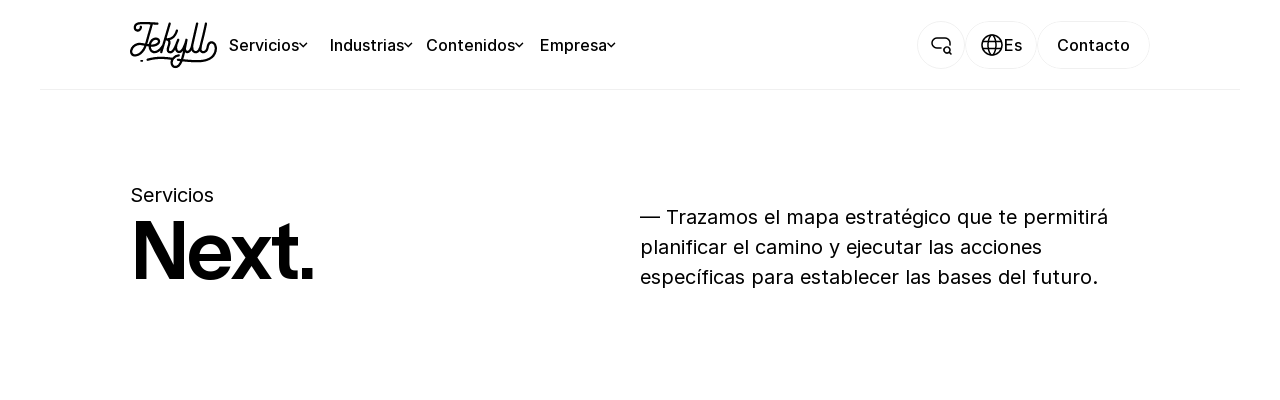

--- FILE ---
content_type: text/html
request_url: https://jekyll.com/servicios/next
body_size: 49800
content:
<!doctype html>
<!-- Made in Framer · framer.com ✨ -->
<!-- Published Dec 31, 2025, 4:57 PM UTC -->
<html lang="es-ES">
<head>
    <meta charset="utf-8">
    
    
    <script>try{if(localStorage.get("__framer_force_showing_editorbar_since")){const n=document.createElement("link");n.rel = "modulepreload";n.href="https://framer.com/edit/init.mjs";document.head.appendChild(n)}}catch(e){}</script>
    <!-- Start of headStart -->
    
    <!-- End of headStart -->
    <meta name="viewport" content="width=device-width">
    <meta name="generator" content="Framer 8e1ebfe">
    <title>Next - Jekyll</title>
    <meta name="description" content="Planificamos los posibles caminos de tu startup a futuro para impulsar su modelo de crecimiento.">
    <meta name="framer-search-index" content="https://framerusercontent.com/sites/4FkCXwoKJadZDhAVFqGLCF/searchIndex-nAnl63pbX7uC.json">
    <meta name="framer-search-index-fallback" content="https://framerusercontent.com/sites/4FkCXwoKJadZDhAVFqGLCF/searchIndex-JSKG8msrfk4n.json">
    <link href="https://framerusercontent.com/images/WGPF4H2NRzoN5HnvC4TPwYYY.svg" rel="icon" media="(prefers-color-scheme: light)">
    <link href="https://framerusercontent.com/images/WGPF4H2NRzoN5HnvC4TPwYYY.svg" rel="icon" media="(prefers-color-scheme: dark)">
    <!-- Open Graph / Facebook -->
    <meta property="og:type" content="website">
    <meta property="og:title" content="Next - Jekyll">
    <meta property="og:description" content="Planificamos los posibles caminos de tu startup a futuro para impulsar su modelo de crecimiento.">
    <meta property="og:image" content="https://framerusercontent.com/images/Qe8tMNePUExv3tpMjVH8LvBXfjQ.png">
    <!-- Twitter -->
    <meta name="twitter:card" content="summary_large_image">
    <meta name="twitter:title" content="Next - Jekyll">
    <meta name="twitter:description" content="Planificamos los posibles caminos de tu startup a futuro para impulsar su modelo de crecimiento.">
    <meta name="twitter:image" content="https://framerusercontent.com/images/Qe8tMNePUExv3tpMjVH8LvBXfjQ.png">
    
    <style data-framer-font-css>/* latin-ext */
@font-face {
  font-family: 'Doppio One';
  font-style: normal;
  font-weight: 400;
  font-display: swap;
  src: url(https://fonts.gstatic.com/s/doppioone/v14/Gg8wN5gSaBfyBw2MqCh-pgIrKVpe.woff2) format('woff2');
  unicode-range: U+0100-02BA, U+02BD-02C5, U+02C7-02CC, U+02CE-02D7, U+02DD-02FF, U+0304, U+0308, U+0329, U+1D00-1DBF, U+1E00-1E9F, U+1EF2-1EFF, U+2020, U+20A0-20AB, U+20AD-20C0, U+2113, U+2C60-2C7F, U+A720-A7FF;
}
/* latin */
@font-face {
  font-family: 'Doppio One';
  font-style: normal;
  font-weight: 400;
  font-display: swap;
  src: url(https://fonts.gstatic.com/s/doppioone/v14/Gg8wN5gSaBfyBw2MqCh-pgwrKQ.woff2) format('woff2');
  unicode-range: U+0000-00FF, U+0131, U+0152-0153, U+02BB-02BC, U+02C6, U+02DA, U+02DC, U+0304, U+0308, U+0329, U+2000-206F, U+20AC, U+2122, U+2191, U+2193, U+2212, U+2215, U+FEFF, U+FFFD;
}
/* cyrillic-ext */
@font-face {
  font-family: 'Fira Sans Condensed';
  font-style: normal;
  font-weight: 800;
  font-display: swap;
  src: url(https://fonts.gstatic.com/s/firasanscondensed/v11/wEOsEADFm8hSaQTFG18FErVhsC9x-tarWVHLuMl0ciZb.woff2) format('woff2');
  unicode-range: U+0460-052F, U+1C80-1C8A, U+20B4, U+2DE0-2DFF, U+A640-A69F, U+FE2E-FE2F;
}
/* cyrillic */
@font-face {
  font-family: 'Fira Sans Condensed';
  font-style: normal;
  font-weight: 800;
  font-display: swap;
  src: url(https://fonts.gstatic.com/s/firasanscondensed/v11/wEOsEADFm8hSaQTFG18FErVhsC9x-tarWVHLuMB0ciZb.woff2) format('woff2');
  unicode-range: U+0301, U+0400-045F, U+0490-0491, U+04B0-04B1, U+2116;
}
/* greek-ext */
@font-face {
  font-family: 'Fira Sans Condensed';
  font-style: normal;
  font-weight: 800;
  font-display: swap;
  src: url(https://fonts.gstatic.com/s/firasanscondensed/v11/wEOsEADFm8hSaQTFG18FErVhsC9x-tarWVHLuMh0ciZb.woff2) format('woff2');
  unicode-range: U+1F00-1FFF;
}
/* greek */
@font-face {
  font-family: 'Fira Sans Condensed';
  font-style: normal;
  font-weight: 800;
  font-display: swap;
  src: url(https://fonts.gstatic.com/s/firasanscondensed/v11/wEOsEADFm8hSaQTFG18FErVhsC9x-tarWVHLuMd0ciZb.woff2) format('woff2');
  unicode-range: U+0370-0377, U+037A-037F, U+0384-038A, U+038C, U+038E-03A1, U+03A3-03FF;
}
/* vietnamese */
@font-face {
  font-family: 'Fira Sans Condensed';
  font-style: normal;
  font-weight: 800;
  font-display: swap;
  src: url(https://fonts.gstatic.com/s/firasanscondensed/v11/wEOsEADFm8hSaQTFG18FErVhsC9x-tarWVHLuMt0ciZb.woff2) format('woff2');
  unicode-range: U+0102-0103, U+0110-0111, U+0128-0129, U+0168-0169, U+01A0-01A1, U+01AF-01B0, U+0300-0301, U+0303-0304, U+0308-0309, U+0323, U+0329, U+1EA0-1EF9, U+20AB;
}
/* latin-ext */
@font-face {
  font-family: 'Fira Sans Condensed';
  font-style: normal;
  font-weight: 800;
  font-display: swap;
  src: url(https://fonts.gstatic.com/s/firasanscondensed/v11/wEOsEADFm8hSaQTFG18FErVhsC9x-tarWVHLuMp0ciZb.woff2) format('woff2');
  unicode-range: U+0100-02BA, U+02BD-02C5, U+02C7-02CC, U+02CE-02D7, U+02DD-02FF, U+0304, U+0308, U+0329, U+1D00-1DBF, U+1E00-1E9F, U+1EF2-1EFF, U+2020, U+20A0-20AB, U+20AD-20C0, U+2113, U+2C60-2C7F, U+A720-A7FF;
}
/* latin */
@font-face {
  font-family: 'Fira Sans Condensed';
  font-style: normal;
  font-weight: 800;
  font-display: swap;
  src: url(https://fonts.gstatic.com/s/firasanscondensed/v11/wEOsEADFm8hSaQTFG18FErVhsC9x-tarWVHLuMR0cg.woff2) format('woff2');
  unicode-range: U+0000-00FF, U+0131, U+0152-0153, U+02BB-02BC, U+02C6, U+02DA, U+02DC, U+0304, U+0308, U+0329, U+2000-206F, U+20AC, U+2122, U+2191, U+2193, U+2212, U+2215, U+FEFF, U+FFFD;
}
/* hebrew */
@font-face {
  font-family: 'Fredoka';
  font-style: normal;
  font-weight: 400;
  font-stretch: 100%;
  font-display: swap;
  src: url(https://fonts.gstatic.com/s/fredoka/v17/X7nP4b87HvSqjb_WIi2yDCRwoQ_k7367_B-i2yQag0-mac3O8SL8E-mKpNk.woff2) format('woff2');
  unicode-range: U+0307-0308, U+0590-05FF, U+200C-2010, U+20AA, U+25CC, U+FB1D-FB4F;
}
/* latin-ext */
@font-face {
  font-family: 'Fredoka';
  font-style: normal;
  font-weight: 400;
  font-stretch: 100%;
  font-display: swap;
  src: url(https://fonts.gstatic.com/s/fredoka/v17/X7nP4b87HvSqjb_WIi2yDCRwoQ_k7367_B-i2yQag0-mac3O8SL8H-mKpNk.woff2) format('woff2');
  unicode-range: U+0100-02BA, U+02BD-02C5, U+02C7-02CC, U+02CE-02D7, U+02DD-02FF, U+0304, U+0308, U+0329, U+1D00-1DBF, U+1E00-1E9F, U+1EF2-1EFF, U+2020, U+20A0-20AB, U+20AD-20C0, U+2113, U+2C60-2C7F, U+A720-A7FF;
}
/* latin */
@font-face {
  font-family: 'Fredoka';
  font-style: normal;
  font-weight: 400;
  font-stretch: 100%;
  font-display: swap;
  src: url(https://fonts.gstatic.com/s/fredoka/v17/X7nP4b87HvSqjb_WIi2yDCRwoQ_k7367_B-i2yQag0-mac3O8SL8EemK.woff2) format('woff2');
  unicode-range: U+0000-00FF, U+0131, U+0152-0153, U+02BB-02BC, U+02C6, U+02DA, U+02DC, U+0304, U+0308, U+0329, U+2000-206F, U+20AC, U+2122, U+2191, U+2193, U+2212, U+2215, U+FEFF, U+FFFD;
}
/* devanagari */
@font-face {
  font-family: 'Poppins';
  font-style: normal;
  font-weight: 400;
  font-display: swap;
  src: url(https://fonts.gstatic.com/s/poppins/v24/pxiEyp8kv8JHgFVrJJbecmNE.woff2) format('woff2');
  unicode-range: U+0900-097F, U+1CD0-1CF9, U+200C-200D, U+20A8, U+20B9, U+20F0, U+25CC, U+A830-A839, U+A8E0-A8FF, U+11B00-11B09;
}
/* latin-ext */
@font-face {
  font-family: 'Poppins';
  font-style: normal;
  font-weight: 400;
  font-display: swap;
  src: url(https://fonts.gstatic.com/s/poppins/v24/pxiEyp8kv8JHgFVrJJnecmNE.woff2) format('woff2');
  unicode-range: U+0100-02BA, U+02BD-02C5, U+02C7-02CC, U+02CE-02D7, U+02DD-02FF, U+0304, U+0308, U+0329, U+1D00-1DBF, U+1E00-1E9F, U+1EF2-1EFF, U+2020, U+20A0-20AB, U+20AD-20C0, U+2113, U+2C60-2C7F, U+A720-A7FF;
}
/* latin */
@font-face {
  font-family: 'Poppins';
  font-style: normal;
  font-weight: 400;
  font-display: swap;
  src: url(https://fonts.gstatic.com/s/poppins/v24/pxiEyp8kv8JHgFVrJJfecg.woff2) format('woff2');
  unicode-range: U+0000-00FF, U+0131, U+0152-0153, U+02BB-02BC, U+02C6, U+02DA, U+02DC, U+0304, U+0308, U+0329, U+2000-206F, U+20AC, U+2122, U+2191, U+2193, U+2212, U+2215, U+FEFF, U+FFFD;
}
/* cyrillic-ext */
@font-face {
  font-family: 'Fragment Mono';
  font-style: normal;
  font-weight: 400;
  src: url(https://fonts.gstatic.com/s/fragmentmono/v6/4iCr6K5wfMRRjxp0DA6-2CLnB45HhrUI.woff2) format('woff2');
  unicode-range: U+0460-052F, U+1C80-1C8A, U+20B4, U+2DE0-2DFF, U+A640-A69F, U+FE2E-FE2F;
}
/* latin-ext */
@font-face {
  font-family: 'Fragment Mono';
  font-style: normal;
  font-weight: 400;
  src: url(https://fonts.gstatic.com/s/fragmentmono/v6/4iCr6K5wfMRRjxp0DA6-2CLnB41HhrUI.woff2) format('woff2');
  unicode-range: U+0100-02BA, U+02BD-02C5, U+02C7-02CC, U+02CE-02D7, U+02DD-02FF, U+0304, U+0308, U+0329, U+1D00-1DBF, U+1E00-1E9F, U+1EF2-1EFF, U+2020, U+20A0-20AB, U+20AD-20C0, U+2113, U+2C60-2C7F, U+A720-A7FF;
}
/* latin */
@font-face {
  font-family: 'Fragment Mono';
  font-style: normal;
  font-weight: 400;
  src: url(https://fonts.gstatic.com/s/fragmentmono/v6/4iCr6K5wfMRRjxp0DA6-2CLnB4NHhg.woff2) format('woff2');
  unicode-range: U+0000-00FF, U+0131, U+0152-0153, U+02BB-02BC, U+02C6, U+02DA, U+02DC, U+0304, U+0308, U+0329, U+2000-206F, U+20AC, U+2122, U+2191, U+2193, U+2212, U+2215, U+FEFF, U+FFFD;
}

@font-face { font-family: "TWK Lausanne 650"; src: url("https://framerusercontent.com/assets/CqYpxxXV2BeS1t6tuB9oW4cew1w.woff2"); font-display: swap }
@font-face { font-family: "PolySans Median"; src: url("https://framerusercontent.com/assets/MrItkSC105JrbaKXuO6YuGJVs.woff2"); font-display: swap }
@font-face { font-family: "PolySans Median"; src: url("https://framerusercontent.com/assets/MrItkSC105JrbaKXuO6YuGJVs.woff2"); font-display: swap; font-style: normal; font-weight: 600 }
@font-face { font-family: "PolySans Bulky Italic"; src: url("https://framerusercontent.com/assets/AmJE5RDNHRoaQvG9IiPeoJ5YQM.woff2"); font-display: swap; font-style: normal; font-weight: 700 }
@font-face { font-family: "PolySans Neutral"; src: url("https://framerusercontent.com/assets/9P8cHuQt7oXCqz161WNIMug74rY.woff2"); font-display: swap }
@font-face { font-family: "PolySans Median Italic"; src: url("https://framerusercontent.com/assets/LJ6B5cLKKjezn9MDj5uQLBpiBA.woff2"); font-display: swap; font-style: normal; font-weight: 600 }
@font-face { font-family: "PolySans Neutral"; src: url("https://framerusercontent.com/assets/9P8cHuQt7oXCqz161WNIMug74rY.woff2"); font-display: swap; font-style: normal; font-weight: 400 }
@font-face { font-family: "PolySans Bulky"; src: url("https://framerusercontent.com/assets/dliu2r64vZ1OUunju318UZlIeGk.woff2"); font-display: swap }
@font-face { font-family: "PolySans Bulky"; src: url("https://framerusercontent.com/assets/dliu2r64vZ1OUunju318UZlIeGk.woff2"); font-display: swap; font-style: normal; font-weight: 700 }
@font-face { font-family: "Lausanne Regular"; src: url("https://framerusercontent.com/assets/HrLLrgJbTnt3go7AZq8dpyrZAI.otf"); font-display: swap }
@font-face { font-family: "Inter"; src: url("https://framerusercontent.com/assets/BkDpl4ghaqvMi1btKFyG2tdbec.woff2"); font-display: swap; font-style: normal; font-weight: 300; unicode-range: U+0460-052F, U+1C80-1C88, U+20B4, U+2DE0-2DFF, U+A640-A69F, U+FE2E-FE2F }
@font-face { font-family: "Inter"; src: url("https://framerusercontent.com/assets/zAMK70AQRFSShJgUiaR5IiIhgzk.woff2"); font-display: swap; font-style: normal; font-weight: 300; unicode-range: U+0301, U+0400-045F, U+0490-0491, U+04B0-04B1, U+2116 }
@font-face { font-family: "Inter"; src: url("https://framerusercontent.com/assets/IETjvc5qzUaRoaruDpPSwCUM8.woff2"); font-display: swap; font-style: normal; font-weight: 300; unicode-range: U+1F00-1FFF }
@font-face { font-family: "Inter"; src: url("https://framerusercontent.com/assets/oLCoaT3ioA0fHdJnWR9W6k7NY.woff2"); font-display: swap; font-style: normal; font-weight: 300; unicode-range: U+0370-03FF }
@font-face { font-family: "Inter"; src: url("https://framerusercontent.com/assets/Sj0PCHQSBjFmEp6NBWg6FNaKc.woff2"); font-display: swap; font-style: normal; font-weight: 300; unicode-range: U+0100-024F, U+0259, U+1E00-1EFF, U+2020, U+20A0-20AB, U+20AD-20CF, U+2113, U+2C60-2C7F, U+A720-A7FF }
@font-face { font-family: "Inter"; src: url("https://framerusercontent.com/assets/v2q8JTTTs7McDMSEhnxAIBqd0.woff2"); font-display: swap; font-style: normal; font-weight: 300; unicode-range: U+0000-00FF, U+0131, U+0152-0153, U+02BB-02BC, U+02C6, U+02DA, U+02DC, U+2000-206F, U+2074, U+20AC, U+2122, U+2191, U+2193, U+2212, U+2215, U+FEFF, U+FFFD }
@font-face { font-family: "Inter"; src: url("https://framerusercontent.com/assets/H4TfENUY1rh8R9UaSD6vngjJP3M.woff2"); font-display: swap; font-style: normal; font-weight: 300; unicode-range: U+0102-0103, U+0110-0111, U+0128-0129, U+0168-0169, U+01A0-01A1, U+01AF-01B0, U+1EA0-1EF9, U+20AB }
@font-face { font-family: "Inter"; src: url("https://framerusercontent.com/assets/5vvr9Vy74if2I6bQbJvbw7SY1pQ.woff2"); font-display: swap; font-style: normal; font-weight: 400; unicode-range: U+0460-052F, U+1C80-1C88, U+20B4, U+2DE0-2DFF, U+A640-A69F, U+FE2E-FE2F }
@font-face { font-family: "Inter"; src: url("https://framerusercontent.com/assets/EOr0mi4hNtlgWNn9if640EZzXCo.woff2"); font-display: swap; font-style: normal; font-weight: 400; unicode-range: U+0301, U+0400-045F, U+0490-0491, U+04B0-04B1, U+2116 }
@font-face { font-family: "Inter"; src: url("https://framerusercontent.com/assets/Y9k9QrlZAqio88Klkmbd8VoMQc.woff2"); font-display: swap; font-style: normal; font-weight: 400; unicode-range: U+1F00-1FFF }
@font-face { font-family: "Inter"; src: url("https://framerusercontent.com/assets/OYrD2tBIBPvoJXiIHnLoOXnY9M.woff2"); font-display: swap; font-style: normal; font-weight: 400; unicode-range: U+0370-03FF }
@font-face { font-family: "Inter"; src: url("https://framerusercontent.com/assets/JeYwfuaPfZHQhEG8U5gtPDZ7WQ.woff2"); font-display: swap; font-style: normal; font-weight: 400; unicode-range: U+0100-024F, U+0259, U+1E00-1EFF, U+2020, U+20A0-20AB, U+20AD-20CF, U+2113, U+2C60-2C7F, U+A720-A7FF }
@font-face { font-family: "Inter"; src: url("https://framerusercontent.com/assets/vQyevYAyHtARFwPqUzQGpnDs.woff2"); font-display: swap; font-style: normal; font-weight: 400; unicode-range: U+0000-00FF, U+0131, U+0152-0153, U+02BB-02BC, U+02C6, U+02DA, U+02DC, U+2000-206F, U+2074, U+20AC, U+2122, U+2191, U+2193, U+2212, U+2215, U+FEFF, U+FFFD }
@font-face { font-family: "Inter"; src: url("https://framerusercontent.com/assets/b6Y37FthZeALduNqHicBT6FutY.woff2"); font-display: swap; font-style: normal; font-weight: 400; unicode-range: U+0102-0103, U+0110-0111, U+0128-0129, U+0168-0169, U+01A0-01A1, U+01AF-01B0, U+1EA0-1EF9, U+20AB }
@font-face { font-family: "Inter"; src: url("https://framerusercontent.com/assets/5A3Ce6C9YYmCjpQx9M4inSaKU.woff2"); font-display: swap; font-style: normal; font-weight: 500; unicode-range: U+0460-052F, U+1C80-1C88, U+20B4, U+2DE0-2DFF, U+A640-A69F, U+FE2E-FE2F }
@font-face { font-family: "Inter"; src: url("https://framerusercontent.com/assets/Qx95Xyt0Ka3SGhinnbXIGpEIyP4.woff2"); font-display: swap; font-style: normal; font-weight: 500; unicode-range: U+0301, U+0400-045F, U+0490-0491, U+04B0-04B1, U+2116 }
@font-face { font-family: "Inter"; src: url("https://framerusercontent.com/assets/6mJuEAguuIuMog10gGvH5d3cl8.woff2"); font-display: swap; font-style: normal; font-weight: 500; unicode-range: U+1F00-1FFF }
@font-face { font-family: "Inter"; src: url("https://framerusercontent.com/assets/xYYWaj7wCU5zSQH0eXvSaS19wo.woff2"); font-display: swap; font-style: normal; font-weight: 500; unicode-range: U+0370-03FF }
@font-face { font-family: "Inter"; src: url("https://framerusercontent.com/assets/otTaNuNpVK4RbdlT7zDDdKvQBA.woff2"); font-display: swap; font-style: normal; font-weight: 500; unicode-range: U+0100-024F, U+0259, U+1E00-1EFF, U+2020, U+20A0-20AB, U+20AD-20CF, U+2113, U+2C60-2C7F, U+A720-A7FF }
@font-face { font-family: "Inter"; src: url("https://framerusercontent.com/assets/d3tHnaQIAeqiE5hGcRw4mmgWYU.woff2"); font-display: swap; font-style: normal; font-weight: 500; unicode-range: U+0000-00FF, U+0131, U+0152-0153, U+02BB-02BC, U+02C6, U+02DA, U+02DC, U+2000-206F, U+2074, U+20AC, U+2122, U+2191, U+2193, U+2212, U+2215, U+FEFF, U+FFFD }
@font-face { font-family: "Inter"; src: url("https://framerusercontent.com/assets/DolVirEGb34pEXEp8t8FQBSK4.woff2"); font-display: swap; font-style: normal; font-weight: 500; unicode-range: U+0102-0103, U+0110-0111, U+0128-0129, U+0168-0169, U+01A0-01A1, U+01AF-01B0, U+1EA0-1EF9, U+20AB }
@font-face { font-family: "Inter"; src: url("https://framerusercontent.com/assets/GrgcKwrN6d3Uz8EwcLHZxwEfC4.woff2"); font-display: swap; font-style: normal; font-weight: 400; unicode-range: U+0000-00FF, U+0131, U+0152-0153, U+02BB-02BC, U+02C6, U+02DA, U+02DC, U+2000-206F, U+2070, U+2074-207E, U+2080-208E, U+20AC, U+2122, U+2191, U+2193, U+2212, U+2215, U+FEFF, U+FFFD }
@font-face { font-family: "Inter"; src: url("https://framerusercontent.com/assets/NXxvFRoY5LDh3yCm7MEP2jqYk.woff2"); font-style: normal; font-weight: 100; unicode-range: U+0460-052F, U+1C80-1C88, U+20B4, U+2DE0-2DFF, U+A640-A69F, U+FE2E-FE2F }
@font-face { font-family: "Inter"; src: url("https://framerusercontent.com/assets/5CcgcVyoWSqO1THBiISd6oCog.woff2"); font-style: normal; font-weight: 100; unicode-range: U+0301, U+0400-045F, U+0490-0491, U+04B0-04B1, U+2116 }
@font-face { font-family: "Inter"; src: url("https://framerusercontent.com/assets/MF544SVCvk3yNpLIz3pwDXFZPKM.woff2"); font-style: normal; font-weight: 100; unicode-range: U+1F00-1FFF }
@font-face { font-family: "Inter"; src: url("https://framerusercontent.com/assets/TNtxudDBkAm2RXdtU3rvTBwoM.woff2"); font-style: normal; font-weight: 100; unicode-range: U+0370-03FF }
@font-face { font-family: "Inter"; src: url("https://framerusercontent.com/assets/fIabp4VN5z7iJ3lNOz9qfNeQHc.woff2"); font-style: normal; font-weight: 100; unicode-range: U+0100-024F, U+0259, U+1E00-1EFF, U+2020, U+20A0-20AB, U+20AD-20CF, U+2113, U+2C60-2C7F, U+A720-A7FF }
@font-face { font-family: "Inter"; src: url("https://framerusercontent.com/assets/8kSLqTnVCEtjx0nu8PxTD4Nh5UU.woff2"); font-style: normal; font-weight: 100; unicode-range: U+0000-00FF, U+0131, U+0152-0153, U+02BB-02BC, U+02C6, U+02DA, U+02DC, U+2000-206F, U+2070, U+2074-207E, U+2080-208E, U+20AC, U+2122, U+2191, U+2193, U+2212, U+2215, U+FEFF, U+FFFD }
@font-face { font-family: "Inter"; src: url("https://framerusercontent.com/assets/9iRSYClnXA0RMygyIn6yjjWXJw.woff2"); font-style: normal; font-weight: 100; unicode-range: U+0102-0103, U+0110-0111, U+0128-0129, U+0168-0169, U+01A0-01A1, U+01AF-01B0, U+1EA0-1EF9, U+20AB }
@font-face { font-family: "Inter"; src: url("https://framerusercontent.com/assets/MVhJhYeDWxeyqT939zMNyw9p8.woff2"); font-style: normal; font-weight: 200; unicode-range: U+0460-052F, U+1C80-1C88, U+20B4, U+2DE0-2DFF, U+A640-A69F, U+FE2E-FE2F }
@font-face { font-family: "Inter"; src: url("https://framerusercontent.com/assets/WXQXYfAQJIi2pCJACAfWWXfIDqI.woff2"); font-style: normal; font-weight: 200; unicode-range: U+0301, U+0400-045F, U+0490-0491, U+04B0-04B1, U+2116 }
@font-face { font-family: "Inter"; src: url("https://framerusercontent.com/assets/RJeJJARdrtNUtic58kOz7hIgBuE.woff2"); font-style: normal; font-weight: 200; unicode-range: U+1F00-1FFF }
@font-face { font-family: "Inter"; src: url("https://framerusercontent.com/assets/4hBRAuM02i3fsxYDzyNvt5Az2so.woff2"); font-style: normal; font-weight: 200; unicode-range: U+0370-03FF }
@font-face { font-family: "Inter"; src: url("https://framerusercontent.com/assets/fz1JbBffNGgK7BNUI1mmbFBlgA8.woff2"); font-style: normal; font-weight: 200; unicode-range: U+0100-024F, U+0259, U+1E00-1EFF, U+2020, U+20A0-20AB, U+20AD-20CF, U+2113, U+2C60-2C7F, U+A720-A7FF }
@font-face { font-family: "Inter"; src: url("https://framerusercontent.com/assets/Z4sGWU2OKBoXPWulb5P25vULA.woff2"); font-style: normal; font-weight: 200; unicode-range: U+0000-00FF, U+0131, U+0152-0153, U+02BB-02BC, U+02C6, U+02DA, U+02DC, U+2000-206F, U+2070, U+2074-207E, U+2080-208E, U+20AC, U+2122, U+2191, U+2193, U+2212, U+2215, U+FEFF, U+FFFD }
@font-face { font-family: "Inter"; src: url("https://framerusercontent.com/assets/eIZyQwIlHYR0mnMSneEDMtqBPgw.woff2"); font-style: normal; font-weight: 200; unicode-range: U+0102-0103, U+0110-0111, U+0128-0129, U+0168-0169, U+01A0-01A1, U+01AF-01B0, U+1EA0-1EF9, U+20AB }
@font-face { font-family: "Inter"; src: url("https://framerusercontent.com/assets/aqiiD4LUKkKzXdjGL5UzHq8bo5w.woff2"); font-display: swap; font-style: normal; font-weight: 300; unicode-range: U+0000-00FF, U+0131, U+0152-0153, U+02BB-02BC, U+02C6, U+02DA, U+02DC, U+2000-206F, U+2070, U+2074-207E, U+2080-208E, U+20AC, U+2122, U+2191, U+2193, U+2212, U+2215, U+FEFF, U+FFFD }
@font-face { font-family: "Inter"; src: url("https://framerusercontent.com/assets/UjlFhCnUjxhNfep4oYBPqnEssyo.woff2"); font-display: swap; font-style: normal; font-weight: 500; unicode-range: U+0000-00FF, U+0131, U+0152-0153, U+02BB-02BC, U+02C6, U+02DA, U+02DC, U+2000-206F, U+2070, U+2074-207E, U+2080-208E, U+20AC, U+2122, U+2191, U+2193, U+2212, U+2215, U+FEFF, U+FFFD }
@font-face { font-family: "Inter"; src: url("https://framerusercontent.com/assets/hyOgCu0Xnghbimh0pE8QTvtt2AU.woff2"); font-display: swap; font-style: normal; font-weight: 600; unicode-range: U+0460-052F, U+1C80-1C88, U+20B4, U+2DE0-2DFF, U+A640-A69F, U+FE2E-FE2F }
@font-face { font-family: "Inter"; src: url("https://framerusercontent.com/assets/NeGmSOXrPBfEFIy5YZeHq17LEDA.woff2"); font-display: swap; font-style: normal; font-weight: 600; unicode-range: U+0301, U+0400-045F, U+0490-0491, U+04B0-04B1, U+2116 }
@font-face { font-family: "Inter"; src: url("https://framerusercontent.com/assets/oYaAX5himiTPYuN8vLWnqBbfD2s.woff2"); font-display: swap; font-style: normal; font-weight: 600; unicode-range: U+1F00-1FFF }
@font-face { font-family: "Inter"; src: url("https://framerusercontent.com/assets/lEJLP4R0yuCaMCjSXYHtJw72M.woff2"); font-display: swap; font-style: normal; font-weight: 600; unicode-range: U+0370-03FF }
@font-face { font-family: "Inter"; src: url("https://framerusercontent.com/assets/cRJyLNuTJR5jbyKzGi33wU9cqIQ.woff2"); font-display: swap; font-style: normal; font-weight: 600; unicode-range: U+0100-024F, U+0259, U+1E00-1EFF, U+2020, U+20A0-20AB, U+20AD-20CF, U+2113, U+2C60-2C7F, U+A720-A7FF }
@font-face { font-family: "Inter"; src: url("https://framerusercontent.com/assets/yDtI2UI8XcEg1W2je9XPN3Noo.woff2"); font-display: swap; font-style: normal; font-weight: 600; unicode-range: U+0000-00FF, U+0131, U+0152-0153, U+02BB-02BC, U+02C6, U+02DA, U+02DC, U+2000-206F, U+2070, U+2074-207E, U+2080-208E, U+20AC, U+2122, U+2191, U+2193, U+2212, U+2215, U+FEFF, U+FFFD }
@font-face { font-family: "Inter"; src: url("https://framerusercontent.com/assets/A0Wcc7NgXMjUuFdquHDrIZpzZw0.woff2"); font-display: swap; font-style: normal; font-weight: 600; unicode-range: U+0102-0103, U+0110-0111, U+0128-0129, U+0168-0169, U+01A0-01A1, U+01AF-01B0, U+1EA0-1EF9, U+20AB }
@font-face { font-family: "Inter"; src: url("https://framerusercontent.com/assets/DpPBYI0sL4fYLgAkX8KXOPVt7c.woff2"); font-display: swap; font-style: normal; font-weight: 700; unicode-range: U+0460-052F, U+1C80-1C88, U+20B4, U+2DE0-2DFF, U+A640-A69F, U+FE2E-FE2F }
@font-face { font-family: "Inter"; src: url("https://framerusercontent.com/assets/4RAEQdEOrcnDkhHiiCbJOw92Lk.woff2"); font-display: swap; font-style: normal; font-weight: 700; unicode-range: U+0301, U+0400-045F, U+0490-0491, U+04B0-04B1, U+2116 }
@font-face { font-family: "Inter"; src: url("https://framerusercontent.com/assets/1K3W8DizY3v4emK8Mb08YHxTbs.woff2"); font-display: swap; font-style: normal; font-weight: 700; unicode-range: U+1F00-1FFF }
@font-face { font-family: "Inter"; src: url("https://framerusercontent.com/assets/tUSCtfYVM1I1IchuyCwz9gDdQ.woff2"); font-display: swap; font-style: normal; font-weight: 700; unicode-range: U+0370-03FF }
@font-face { font-family: "Inter"; src: url("https://framerusercontent.com/assets/VgYFWiwsAC5OYxAycRXXvhze58.woff2"); font-display: swap; font-style: normal; font-weight: 700; unicode-range: U+0100-024F, U+0259, U+1E00-1EFF, U+2020, U+20A0-20AB, U+20AD-20CF, U+2113, U+2C60-2C7F, U+A720-A7FF }
@font-face { font-family: "Inter"; src: url("https://framerusercontent.com/assets/syRNPWzAMIrcJ3wIlPIP43KjQs.woff2"); font-display: swap; font-style: normal; font-weight: 700; unicode-range: U+0000-00FF, U+0131, U+0152-0153, U+02BB-02BC, U+02C6, U+02DA, U+02DC, U+2000-206F, U+2070, U+2074-207E, U+2080-208E, U+20AC, U+2122, U+2191, U+2193, U+2212, U+2215, U+FEFF, U+FFFD }
@font-face { font-family: "Inter"; src: url("https://framerusercontent.com/assets/GIryZETIX4IFypco5pYZONKhJIo.woff2"); font-display: swap; font-style: normal; font-weight: 700; unicode-range: U+0102-0103, U+0110-0111, U+0128-0129, U+0168-0169, U+01A0-01A1, U+01AF-01B0, U+1EA0-1EF9, U+20AB }
@font-face { font-family: "Inter"; src: url("https://framerusercontent.com/assets/PONfPc6h4EPYwJliXQBmjVx7QxI.woff2"); font-display: swap; font-style: normal; font-weight: 800; unicode-range: U+0460-052F, U+1C80-1C88, U+20B4, U+2DE0-2DFF, U+A640-A69F, U+FE2E-FE2F }
@font-face { font-family: "Inter"; src: url("https://framerusercontent.com/assets/zsnJN7Z1wdzUvepJniD3rbvJIyU.woff2"); font-display: swap; font-style: normal; font-weight: 800; unicode-range: U+0301, U+0400-045F, U+0490-0491, U+04B0-04B1, U+2116 }
@font-face { font-family: "Inter"; src: url("https://framerusercontent.com/assets/UrzZBOy7RyJEWAZGduzOeHiHuY.woff2"); font-display: swap; font-style: normal; font-weight: 800; unicode-range: U+1F00-1FFF }
@font-face { font-family: "Inter"; src: url("https://framerusercontent.com/assets/996sR9SfSDuYELz8oHhDOcErkY.woff2"); font-display: swap; font-style: normal; font-weight: 800; unicode-range: U+0370-03FF }
@font-face { font-family: "Inter"; src: url("https://framerusercontent.com/assets/ftN1HpyPVJEoEb4q36SOrNdLXU.woff2"); font-display: swap; font-style: normal; font-weight: 800; unicode-range: U+0100-024F, U+0259, U+1E00-1EFF, U+2020, U+20A0-20AB, U+20AD-20CF, U+2113, U+2C60-2C7F, U+A720-A7FF }
@font-face { font-family: "Inter"; src: url("https://framerusercontent.com/assets/Mput0MSwESKlJ6TMz9MPDXhgrk.woff2"); font-display: swap; font-style: normal; font-weight: 800; unicode-range: U+0000-00FF, U+0131, U+0152-0153, U+02BB-02BC, U+02C6, U+02DA, U+02DC, U+2000-206F, U+2070, U+2074-207E, U+2080-208E, U+20AC, U+2122, U+2191, U+2193, U+2212, U+2215, U+FEFF, U+FFFD }
@font-face { font-family: "Inter"; src: url("https://framerusercontent.com/assets/JAur4lGGSGRGyrFi59JSIKqVgU.woff2"); font-display: swap; font-style: normal; font-weight: 800; unicode-range: U+0102-0103, U+0110-0111, U+0128-0129, U+0168-0169, U+01A0-01A1, U+01AF-01B0, U+1EA0-1EF9, U+20AB }
@font-face { font-family: "Inter"; src: url("https://framerusercontent.com/assets/mkY5Sgyq51ik0AMrSBwhm9DJg.woff2"); font-style: normal; font-weight: 900; unicode-range: U+0460-052F, U+1C80-1C88, U+20B4, U+2DE0-2DFF, U+A640-A69F, U+FE2E-FE2F }
@font-face { font-family: "Inter"; src: url("https://framerusercontent.com/assets/X5hj6qzcHUYv7h1390c8Rhm6550.woff2"); font-style: normal; font-weight: 900; unicode-range: U+0301, U+0400-045F, U+0490-0491, U+04B0-04B1, U+2116 }
@font-face { font-family: "Inter"; src: url("https://framerusercontent.com/assets/gQhNpS3tN86g8RcVKYUUaKt2oMQ.woff2"); font-style: normal; font-weight: 900; unicode-range: U+1F00-1FFF }
@font-face { font-family: "Inter"; src: url("https://framerusercontent.com/assets/cugnVhSraaRyANCaUtI5FV17wk.woff2"); font-style: normal; font-weight: 900; unicode-range: U+0370-03FF }
@font-face { font-family: "Inter"; src: url("https://framerusercontent.com/assets/5HcVoGak8k5agFJSaKa4floXVu0.woff2"); font-style: normal; font-weight: 900; unicode-range: U+0100-024F, U+0259, U+1E00-1EFF, U+2020, U+20A0-20AB, U+20AD-20CF, U+2113, U+2C60-2C7F, U+A720-A7FF }
@font-face { font-family: "Inter"; src: url("https://framerusercontent.com/assets/rZ5DdENNqIdFTIyQQiP5isO7M.woff2"); font-style: normal; font-weight: 900; unicode-range: U+0000-00FF, U+0131, U+0152-0153, U+02BB-02BC, U+02C6, U+02DA, U+02DC, U+2000-206F, U+2070, U+2074-207E, U+2080-208E, U+20AC, U+2122, U+2191, U+2193, U+2212, U+2215, U+FEFF, U+FFFD }
@font-face { font-family: "Inter"; src: url("https://framerusercontent.com/assets/P2Bw01CtL0b9wqygO0sSVogWbo.woff2"); font-style: normal; font-weight: 900; unicode-range: U+0102-0103, U+0110-0111, U+0128-0129, U+0168-0169, U+01A0-01A1, U+01AF-01B0, U+1EA0-1EF9, U+20AB }
@font-face { font-family: "Inter"; src: url("https://framerusercontent.com/assets/YJsHMqeEm0oDHuxRTVCwg5eZuo.woff2"); font-style: italic; font-weight: 100; unicode-range: U+0460-052F, U+1C80-1C88, U+20B4, U+2DE0-2DFF, U+A640-A69F, U+FE2E-FE2F }
@font-face { font-family: "Inter"; src: url("https://framerusercontent.com/assets/oJJMyJlDykMObEyb5VexHSxd24.woff2"); font-style: italic; font-weight: 100; unicode-range: U+0301, U+0400-045F, U+0490-0491, U+04B0-04B1, U+2116 }
@font-face { font-family: "Inter"; src: url("https://framerusercontent.com/assets/IpeaX0WzLaonj68howNZg4SJJaY.woff2"); font-style: italic; font-weight: 100; unicode-range: U+1F00-1FFF }
@font-face { font-family: "Inter"; src: url("https://framerusercontent.com/assets/KCj1bV3vDXY5OLHttTeRYcu9J8.woff2"); font-style: italic; font-weight: 100; unicode-range: U+0370-03FF }
@font-face { font-family: "Inter"; src: url("https://framerusercontent.com/assets/biaVHhOprxbHaR3dIP7Z8cYurHg.woff2"); font-style: italic; font-weight: 100; unicode-range: U+0100-024F, U+0259, U+1E00-1EFF, U+2020, U+20A0-20AB, U+20AD-20CF, U+2113, U+2C60-2C7F, U+A720-A7FF }
@font-face { font-family: "Inter"; src: url("https://framerusercontent.com/assets/3on0VNjjmogkq1f9ziKFcrY72MI.woff2"); font-style: italic; font-weight: 100; unicode-range: U+0000-00FF, U+0131, U+0152-0153, U+02BB-02BC, U+02C6, U+02DA, U+02DC, U+2000-206F, U+2070, U+2074-207E, U+2080-208E, U+20AC, U+2122, U+2191, U+2193, U+2212, U+2215, U+FEFF, U+FFFD }
@font-face { font-family: "Inter"; src: url("https://framerusercontent.com/assets/gNa011yWpVpNFgUhhSlDX8nUiPQ.woff2"); font-style: italic; font-weight: 100; unicode-range: U+0102-0103, U+0110-0111, U+0128-0129, U+0168-0169, U+01A0-01A1, U+01AF-01B0, U+1EA0-1EF9, U+20AB }
@font-face { font-family: "Inter"; src: url("https://framerusercontent.com/assets/vpq17U0WM26sBGHgq9jnrUmUf8.woff2"); font-style: italic; font-weight: 200; unicode-range: U+0460-052F, U+1C80-1C88, U+20B4, U+2DE0-2DFF, U+A640-A69F, U+FE2E-FE2F }
@font-face { font-family: "Inter"; src: url("https://framerusercontent.com/assets/bNYh7lNMEpOegeRYAtyGel1WqBE.woff2"); font-style: italic; font-weight: 200; unicode-range: U+0301, U+0400-045F, U+0490-0491, U+04B0-04B1, U+2116 }
@font-face { font-family: "Inter"; src: url("https://framerusercontent.com/assets/FBzcXZYmdulcZC0z278U6o0cw.woff2"); font-style: italic; font-weight: 200; unicode-range: U+1F00-1FFF }
@font-face { font-family: "Inter"; src: url("https://framerusercontent.com/assets/ua60IRqWK94xCrq0SC639Hbsdjg.woff2"); font-style: italic; font-weight: 200; unicode-range: U+0370-03FF }
@font-face { font-family: "Inter"; src: url("https://framerusercontent.com/assets/Pd8gNPn2dSCh4FyjWFw9PJysoQ.woff2"); font-style: italic; font-weight: 200; unicode-range: U+0100-024F, U+0259, U+1E00-1EFF, U+2020, U+20A0-20AB, U+20AD-20CF, U+2113, U+2C60-2C7F, U+A720-A7FF }
@font-face { font-family: "Inter"; src: url("https://framerusercontent.com/assets/6OdIurwS6YHsVW2i5fR5CKn0gg.woff2"); font-style: italic; font-weight: 200; unicode-range: U+0000-00FF, U+0131, U+0152-0153, U+02BB-02BC, U+02C6, U+02DA, U+02DC, U+2000-206F, U+2070, U+2074-207E, U+2080-208E, U+20AC, U+2122, U+2191, U+2193, U+2212, U+2215, U+FEFF, U+FFFD }
@font-face { font-family: "Inter"; src: url("https://framerusercontent.com/assets/DtVQjTG8OGGKnwKYrMHRZVCyo.woff2"); font-style: italic; font-weight: 200; unicode-range: U+0102-0103, U+0110-0111, U+0128-0129, U+0168-0169, U+01A0-01A1, U+01AF-01B0, U+1EA0-1EF9, U+20AB }
@font-face { font-family: "Inter"; src: url("https://framerusercontent.com/assets/YYB6GZmCWnZq3RWZOghuZIOxQY.woff2"); font-display: swap; font-style: italic; font-weight: 300; unicode-range: U+0460-052F, U+1C80-1C88, U+20B4, U+2DE0-2DFF, U+A640-A69F, U+FE2E-FE2F }
@font-face { font-family: "Inter"; src: url("https://framerusercontent.com/assets/miJTzODdiyIr3tRo9KEoqXXk2PM.woff2"); font-display: swap; font-style: italic; font-weight: 300; unicode-range: U+0301, U+0400-045F, U+0490-0491, U+04B0-04B1, U+2116 }
@font-face { font-family: "Inter"; src: url("https://framerusercontent.com/assets/6ZMhcggRFfEfbf7lncCpaUbA.woff2"); font-display: swap; font-style: italic; font-weight: 300; unicode-range: U+1F00-1FFF }
@font-face { font-family: "Inter"; src: url("https://framerusercontent.com/assets/8sCN6PGUr4I8q5hC5twAXfcwqV0.woff2"); font-display: swap; font-style: italic; font-weight: 300; unicode-range: U+0370-03FF }
@font-face { font-family: "Inter"; src: url("https://framerusercontent.com/assets/aUYDUTztS7anQw5JuwCncXeLOBY.woff2"); font-display: swap; font-style: italic; font-weight: 300; unicode-range: U+0100-024F, U+0259, U+1E00-1EFF, U+2020, U+20A0-20AB, U+20AD-20CF, U+2113, U+2C60-2C7F, U+A720-A7FF }
@font-face { font-family: "Inter"; src: url("https://framerusercontent.com/assets/8mwKwShtYEXIZ5diRBT74yn9jdQ.woff2"); font-display: swap; font-style: italic; font-weight: 300; unicode-range: U+0000-00FF, U+0131, U+0152-0153, U+02BB-02BC, U+02C6, U+02DA, U+02DC, U+2000-206F, U+2070, U+2074-207E, U+2080-208E, U+20AC, U+2122, U+2191, U+2193, U+2212, U+2215, U+FEFF, U+FFFD }
@font-face { font-family: "Inter"; src: url("https://framerusercontent.com/assets/yDiPvYxioBHsicnYxpPW35WQmx8.woff2"); font-display: swap; font-style: italic; font-weight: 300; unicode-range: U+0102-0103, U+0110-0111, U+0128-0129, U+0168-0169, U+01A0-01A1, U+01AF-01B0, U+1EA0-1EF9, U+20AB }
@font-face { font-family: "Inter"; src: url("https://framerusercontent.com/assets/CfMzU8w2e7tHgF4T4rATMPuWosA.woff2"); font-display: swap; font-style: italic; font-weight: 400; unicode-range: U+0460-052F, U+1C80-1C88, U+20B4, U+2DE0-2DFF, U+A640-A69F, U+FE2E-FE2F }
@font-face { font-family: "Inter"; src: url("https://framerusercontent.com/assets/867QObYax8ANsfX4TGEVU9YiCM.woff2"); font-display: swap; font-style: italic; font-weight: 400; unicode-range: U+0301, U+0400-045F, U+0490-0491, U+04B0-04B1, U+2116 }
@font-face { font-family: "Inter"; src: url("https://framerusercontent.com/assets/Oyn2ZbENFdnW7mt2Lzjk1h9Zb9k.woff2"); font-display: swap; font-style: italic; font-weight: 400; unicode-range: U+1F00-1FFF }
@font-face { font-family: "Inter"; src: url("https://framerusercontent.com/assets/cdAe8hgZ1cMyLu9g005pAW3xMo.woff2"); font-display: swap; font-style: italic; font-weight: 400; unicode-range: U+0370-03FF }
@font-face { font-family: "Inter"; src: url("https://framerusercontent.com/assets/DOfvtmE1UplCq161m6Hj8CSQYg.woff2"); font-display: swap; font-style: italic; font-weight: 400; unicode-range: U+0100-024F, U+0259, U+1E00-1EFF, U+2020, U+20A0-20AB, U+20AD-20CF, U+2113, U+2C60-2C7F, U+A720-A7FF }
@font-face { font-family: "Inter"; src: url("https://framerusercontent.com/assets/pKRFNWFoZl77qYCAIp84lN1h944.woff2"); font-display: swap; font-style: italic; font-weight: 400; unicode-range: U+0000-00FF, U+0131, U+0152-0153, U+02BB-02BC, U+02C6, U+02DA, U+02DC, U+2000-206F, U+2070, U+2074-207E, U+2080-208E, U+20AC, U+2122, U+2191, U+2193, U+2212, U+2215, U+FEFF, U+FFFD }
@font-face { font-family: "Inter"; src: url("https://framerusercontent.com/assets/tKtBcDnBMevsEEJKdNGhhkLzYo.woff2"); font-display: swap; font-style: italic; font-weight: 400; unicode-range: U+0102-0103, U+0110-0111, U+0128-0129, U+0168-0169, U+01A0-01A1, U+01AF-01B0, U+1EA0-1EF9, U+20AB }
@font-face { font-family: "Inter"; src: url("https://framerusercontent.com/assets/khkJkwSL66WFg8SX6Wa726c.woff2"); font-display: swap; font-style: italic; font-weight: 500; unicode-range: U+0460-052F, U+1C80-1C88, U+20B4, U+2DE0-2DFF, U+A640-A69F, U+FE2E-FE2F }
@font-face { font-family: "Inter"; src: url("https://framerusercontent.com/assets/0E7IMbDzcGABpBwwqNEt60wU0w.woff2"); font-display: swap; font-style: italic; font-weight: 500; unicode-range: U+0301, U+0400-045F, U+0490-0491, U+04B0-04B1, U+2116 }
@font-face { font-family: "Inter"; src: url("https://framerusercontent.com/assets/NTJ0nQgIF0gcDelS14zQ9NR9Q.woff2"); font-display: swap; font-style: italic; font-weight: 500; unicode-range: U+1F00-1FFF }
@font-face { font-family: "Inter"; src: url("https://framerusercontent.com/assets/QrcNhgEPfRl0LS8qz5Ln8olanl8.woff2"); font-display: swap; font-style: italic; font-weight: 500; unicode-range: U+0370-03FF }
@font-face { font-family: "Inter"; src: url("https://framerusercontent.com/assets/JEXmejW8mXOYMtt0hyRg811kHac.woff2"); font-display: swap; font-style: italic; font-weight: 500; unicode-range: U+0100-024F, U+0259, U+1E00-1EFF, U+2020, U+20A0-20AB, U+20AD-20CF, U+2113, U+2C60-2C7F, U+A720-A7FF }
@font-face { font-family: "Inter"; src: url("https://framerusercontent.com/assets/Bo5CNzBv77CafbxOtKIkpw9egw.woff2"); font-display: swap; font-style: italic; font-weight: 500; unicode-range: U+0000-00FF, U+0131, U+0152-0153, U+02BB-02BC, U+02C6, U+02DA, U+02DC, U+2000-206F, U+2070, U+2074-207E, U+2080-208E, U+20AC, U+2122, U+2191, U+2193, U+2212, U+2215, U+FEFF, U+FFFD }
@font-face { font-family: "Inter"; src: url("https://framerusercontent.com/assets/uy9s0iWuxiNnVt8EpTI3gzohpwo.woff2"); font-display: swap; font-style: italic; font-weight: 500; unicode-range: U+0102-0103, U+0110-0111, U+0128-0129, U+0168-0169, U+01A0-01A1, U+01AF-01B0, U+1EA0-1EF9, U+20AB }
@font-face { font-family: "Inter"; src: url("https://framerusercontent.com/assets/vxBnBhH8768IFAXAb4Qf6wQHKs.woff2"); font-display: swap; font-style: italic; font-weight: 600; unicode-range: U+0460-052F, U+1C80-1C88, U+20B4, U+2DE0-2DFF, U+A640-A69F, U+FE2E-FE2F }
@font-face { font-family: "Inter"; src: url("https://framerusercontent.com/assets/zSsEuoJdh8mcFVk976C05ZfQr8.woff2"); font-display: swap; font-style: italic; font-weight: 600; unicode-range: U+0301, U+0400-045F, U+0490-0491, U+04B0-04B1, U+2116 }
@font-face { font-family: "Inter"; src: url("https://framerusercontent.com/assets/b8ezwLrN7h2AUoPEENcsTMVJ0.woff2"); font-display: swap; font-style: italic; font-weight: 600; unicode-range: U+1F00-1FFF }
@font-face { font-family: "Inter"; src: url("https://framerusercontent.com/assets/mvNEIBLyHbscgHtwfsByjXUz3XY.woff2"); font-display: swap; font-style: italic; font-weight: 600; unicode-range: U+0370-03FF }
@font-face { font-family: "Inter"; src: url("https://framerusercontent.com/assets/6FI2EneKzM3qBy5foOZXey7coCA.woff2"); font-display: swap; font-style: italic; font-weight: 600; unicode-range: U+0100-024F, U+0259, U+1E00-1EFF, U+2020, U+20A0-20AB, U+20AD-20CF, U+2113, U+2C60-2C7F, U+A720-A7FF }
@font-face { font-family: "Inter"; src: url("https://framerusercontent.com/assets/fuyXZpVvOjq8NesCOfgirHCWyg.woff2"); font-display: swap; font-style: italic; font-weight: 600; unicode-range: U+0000-00FF, U+0131, U+0152-0153, U+02BB-02BC, U+02C6, U+02DA, U+02DC, U+2000-206F, U+2070, U+2074-207E, U+2080-208E, U+20AC, U+2122, U+2191, U+2193, U+2212, U+2215, U+FEFF, U+FFFD }
@font-face { font-family: "Inter"; src: url("https://framerusercontent.com/assets/NHHeAKJVP0ZWHk5YZnQQChIsBM.woff2"); font-display: swap; font-style: italic; font-weight: 600; unicode-range: U+0102-0103, U+0110-0111, U+0128-0129, U+0168-0169, U+01A0-01A1, U+01AF-01B0, U+1EA0-1EF9, U+20AB }
@font-face { font-family: "Inter"; src: url("https://framerusercontent.com/assets/H89BbHkbHDzlxZzxi8uPzTsp90.woff2"); font-display: swap; font-style: italic; font-weight: 700; unicode-range: U+0460-052F, U+1C80-1C88, U+20B4, U+2DE0-2DFF, U+A640-A69F, U+FE2E-FE2F }
@font-face { font-family: "Inter"; src: url("https://framerusercontent.com/assets/u6gJwDuwB143kpNK1T1MDKDWkMc.woff2"); font-display: swap; font-style: italic; font-weight: 700; unicode-range: U+0301, U+0400-045F, U+0490-0491, U+04B0-04B1, U+2116 }
@font-face { font-family: "Inter"; src: url("https://framerusercontent.com/assets/43sJ6MfOPh1LCJt46OvyDuSbA6o.woff2"); font-display: swap; font-style: italic; font-weight: 700; unicode-range: U+1F00-1FFF }
@font-face { font-family: "Inter"; src: url("https://framerusercontent.com/assets/wccHG0r4gBDAIRhfHiOlq6oEkqw.woff2"); font-display: swap; font-style: italic; font-weight: 700; unicode-range: U+0370-03FF }
@font-face { font-family: "Inter"; src: url("https://framerusercontent.com/assets/WZ367JPwf9bRW6LdTHN8rXgSjw.woff2"); font-display: swap; font-style: italic; font-weight: 700; unicode-range: U+0100-024F, U+0259, U+1E00-1EFF, U+2020, U+20A0-20AB, U+20AD-20CF, U+2113, U+2C60-2C7F, U+A720-A7FF }
@font-face { font-family: "Inter"; src: url("https://framerusercontent.com/assets/ia3uin3hQWqDrVloC1zEtYHWw.woff2"); font-display: swap; font-style: italic; font-weight: 700; unicode-range: U+0000-00FF, U+0131, U+0152-0153, U+02BB-02BC, U+02C6, U+02DA, U+02DC, U+2000-206F, U+2070, U+2074-207E, U+2080-208E, U+20AC, U+2122, U+2191, U+2193, U+2212, U+2215, U+FEFF, U+FFFD }
@font-face { font-family: "Inter"; src: url("https://framerusercontent.com/assets/2A4Xx7CngadFGlVV4xrO06OBHY.woff2"); font-display: swap; font-style: italic; font-weight: 700; unicode-range: U+0102-0103, U+0110-0111, U+0128-0129, U+0168-0169, U+01A0-01A1, U+01AF-01B0, U+1EA0-1EF9, U+20AB }
@font-face { font-family: "Inter"; src: url("https://framerusercontent.com/assets/if4nAQEfO1l3iBiurvlUSTaMA.woff2"); font-display: swap; font-style: italic; font-weight: 800; unicode-range: U+0460-052F, U+1C80-1C88, U+20B4, U+2DE0-2DFF, U+A640-A69F, U+FE2E-FE2F }
@font-face { font-family: "Inter"; src: url("https://framerusercontent.com/assets/GdJ7SQjcmkU1sz7lk5lMpKUlKY.woff2"); font-display: swap; font-style: italic; font-weight: 800; unicode-range: U+0301, U+0400-045F, U+0490-0491, U+04B0-04B1, U+2116 }
@font-face { font-family: "Inter"; src: url("https://framerusercontent.com/assets/sOA6LVskcCqlqggyjIZe0Zh39UQ.woff2"); font-display: swap; font-style: italic; font-weight: 800; unicode-range: U+1F00-1FFF }
@font-face { font-family: "Inter"; src: url("https://framerusercontent.com/assets/zUCSsMbWBcHOQoATrhsPVigkc.woff2"); font-display: swap; font-style: italic; font-weight: 800; unicode-range: U+0370-03FF }
@font-face { font-family: "Inter"; src: url("https://framerusercontent.com/assets/6eYp9yIAUvPZY7o0yfI4e2OP6g.woff2"); font-display: swap; font-style: italic; font-weight: 800; unicode-range: U+0100-024F, U+0259, U+1E00-1EFF, U+2020, U+20A0-20AB, U+20AD-20CF, U+2113, U+2C60-2C7F, U+A720-A7FF }
@font-face { font-family: "Inter"; src: url("https://framerusercontent.com/assets/8AYN209PzikkmqPEbOGJlpgu6M.woff2"); font-display: swap; font-style: italic; font-weight: 800; unicode-range: U+0000-00FF, U+0131, U+0152-0153, U+02BB-02BC, U+02C6, U+02DA, U+02DC, U+2000-206F, U+2070, U+2074-207E, U+2080-208E, U+20AC, U+2122, U+2191, U+2193, U+2212, U+2215, U+FEFF, U+FFFD }
@font-face { font-family: "Inter"; src: url("https://framerusercontent.com/assets/L9nHaKi7ULzGWchEehsfwttxOwM.woff2"); font-display: swap; font-style: italic; font-weight: 800; unicode-range: U+0102-0103, U+0110-0111, U+0128-0129, U+0168-0169, U+01A0-01A1, U+01AF-01B0, U+1EA0-1EF9, U+20AB }
@font-face { font-family: "Inter"; src: url("https://framerusercontent.com/assets/05KsVHGDmqXSBXM4yRZ65P8i0s.woff2"); font-style: italic; font-weight: 900; unicode-range: U+0460-052F, U+1C80-1C88, U+20B4, U+2DE0-2DFF, U+A640-A69F, U+FE2E-FE2F }
@font-face { font-family: "Inter"; src: url("https://framerusercontent.com/assets/ky8ovPukK4dJ1Pxq74qGhOqCYI.woff2"); font-style: italic; font-weight: 900; unicode-range: U+0301, U+0400-045F, U+0490-0491, U+04B0-04B1, U+2116 }
@font-face { font-family: "Inter"; src: url("https://framerusercontent.com/assets/vvNSqIj42qeQ2bvCRBIWKHscrc.woff2"); font-style: italic; font-weight: 900; unicode-range: U+1F00-1FFF }
@font-face { font-family: "Inter"; src: url("https://framerusercontent.com/assets/3ZmXbBKToJifDV9gwcifVd1tEY.woff2"); font-style: italic; font-weight: 900; unicode-range: U+0370-03FF }
@font-face { font-family: "Inter"; src: url("https://framerusercontent.com/assets/FNfhX3dt4ChuLJq2PwdlxHO7PU.woff2"); font-style: italic; font-weight: 900; unicode-range: U+0100-024F, U+0259, U+1E00-1EFF, U+2020, U+20A0-20AB, U+20AD-20CF, U+2113, U+2C60-2C7F, U+A720-A7FF }
@font-face { font-family: "Inter"; src: url("https://framerusercontent.com/assets/gcnfba68tfm7qAyrWRCf9r34jg.woff2"); font-style: italic; font-weight: 900; unicode-range: U+0000-00FF, U+0131, U+0152-0153, U+02BB-02BC, U+02C6, U+02DA, U+02DC, U+2000-206F, U+2070, U+2074-207E, U+2080-208E, U+20AC, U+2122, U+2191, U+2193, U+2212, U+2215, U+FEFF, U+FFFD }
@font-face { font-family: "Inter"; src: url("https://framerusercontent.com/assets/efTfQcBJ53kM2pB1hezSZ3RDUFs.woff2"); font-style: italic; font-weight: 900; unicode-range: U+0102-0103, U+0110-0111, U+0128-0129, U+0168-0169, U+01A0-01A1, U+01AF-01B0, U+1EA0-1EF9, U+20AB }
@font-face { font-family: "Inter Variable"; src: url("https://framerusercontent.com/assets/mYcqTSergLb16PdbJJQMl9ebYm4.woff2"); font-display: swap; font-style: normal; font-weight: 400; unicode-range: U+0460-052F, U+1C80-1C88, U+20B4, U+2DE0-2DFF, U+A640-A69F, U+FE2E-FE2F }
@font-face { font-family: "Inter Variable"; src: url("https://framerusercontent.com/assets/ZRl8AlxwsX1m7xS1eJCiSPbztg.woff2"); font-display: swap; font-style: normal; font-weight: 400; unicode-range: U+0301, U+0400-045F, U+0490-0491, U+04B0-04B1, U+2116 }
@font-face { font-family: "Inter Variable"; src: url("https://framerusercontent.com/assets/nhSQpBRqFmXNUBY2p5SENQ8NplQ.woff2"); font-display: swap; font-style: normal; font-weight: 400; unicode-range: U+1F00-1FFF }
@font-face { font-family: "Inter Variable"; src: url("https://framerusercontent.com/assets/DYHjxG0qXjopUuruoacfl5SA.woff2"); font-display: swap; font-style: normal; font-weight: 400; unicode-range: U+0370-03FF }
@font-face { font-family: "Inter Variable"; src: url("https://framerusercontent.com/assets/s7NH6sl7w4NU984r5hcmo1tPSYo.woff2"); font-display: swap; font-style: normal; font-weight: 400; unicode-range: U+0100-024F, U+0259, U+1E00-1EFF, U+2020, U+20A0-20AB, U+20AD-20CF, U+2113, U+2C60-2C7F, U+A720-A7FF }
@font-face { font-family: "Inter Variable"; src: url("https://framerusercontent.com/assets/7lw0VWkeXrGYJT05oB3DsFy8BaY.woff2"); font-display: swap; font-style: normal; font-weight: 400; unicode-range: U+0000-00FF, U+0131, U+0152-0153, U+02BB-02BC, U+02C6, U+02DA, U+02DC, U+2000-206F, U+2070, U+2074-207E, U+2080-208E, U+20AC, U+2122, U+2191, U+2193, U+2212, U+2215, U+FEFF, U+FFFD }
@font-face { font-family: "Inter Variable"; src: url("https://framerusercontent.com/assets/wx5nfqEgOXnxuFaxB0Mn9OhmcZA.woff2"); font-display: swap; font-style: normal; font-weight: 400; unicode-range: U+0102-0103, U+0110-0111, U+0128-0129, U+0168-0169, U+01A0-01A1, U+01AF-01B0, U+1EA0-1EF9, U+20AB }
@font-face { font-family: "Inter Variable"; src: url("https://framerusercontent.com/assets/FMAZXZOvzvP9daUF2pk7jeNQE.woff2"); font-display: swap; font-style: italic; font-weight: 400; unicode-range: U+0460-052F, U+1C80-1C88, U+20B4, U+2DE0-2DFF, U+A640-A69F, U+FE2E-FE2F }
@font-face { font-family: "Inter Variable"; src: url("https://framerusercontent.com/assets/XRXDXcGEcHEhj5vRoCcaNzLUII.woff2"); font-display: swap; font-style: italic; font-weight: 400; unicode-range: U+0301, U+0400-045F, U+0490-0491, U+04B0-04B1, U+2116 }
@font-face { font-family: "Inter Variable"; src: url("https://framerusercontent.com/assets/WL8JiibS9vHU7Cb3NGaJKioRjQ.woff2"); font-display: swap; font-style: italic; font-weight: 400; unicode-range: U+1F00-1FFF }
@font-face { font-family: "Inter Variable"; src: url("https://framerusercontent.com/assets/LfqxQLLXCFxnUuZS8fkv9AT0uI.woff2"); font-display: swap; font-style: italic; font-weight: 400; unicode-range: U+0370-03FF }
@font-face { font-family: "Inter Variable"; src: url("https://framerusercontent.com/assets/3IqofWpyruZr7Qc3kaedPmw7o.woff2"); font-display: swap; font-style: italic; font-weight: 400; unicode-range: U+0100-024F, U+0259, U+1E00-1EFF, U+2020, U+20A0-20AB, U+20AD-20CF, U+2113, U+2C60-2C7F, U+A720-A7FF }
@font-face { font-family: "Inter Variable"; src: url("https://framerusercontent.com/assets/N9O1YBTY0ROZrE0GiMsoMSyPbQ.woff2"); font-display: swap; font-style: italic; font-weight: 400; unicode-range: U+0000-00FF, U+0131, U+0152-0153, U+02BB-02BC, U+02C6, U+02DA, U+02DC, U+2000-206F, U+2070, U+2074-207E, U+2080-208E, U+20AC, U+2122, U+2191, U+2193, U+2212, U+2215, U+FEFF, U+FFFD }
@font-face { font-family: "Inter Variable"; src: url("https://framerusercontent.com/assets/Qpek1Wzh1dJ3f8j88Vebg4yC92w.woff2"); font-display: swap; font-style: italic; font-weight: 400; unicode-range: U+0102-0103, U+0110-0111, U+0128-0129, U+0168-0169, U+01A0-01A1, U+01AF-01B0, U+1EA0-1EF9, U+20AB }
@font-face { font-family: "Inter Display"; src: url("https://framerusercontent.com/assets/2uIBiALfCHVpWbHqRMZutfT7giU.woff2"); font-display: swap; font-style: normal; font-weight: 400; unicode-range: U+0460-052F, U+1C80-1C88, U+20B4, U+2DE0-2DFF, U+A640-A69F, U+FE2E-FE2F }
@font-face { font-family: "Inter Display"; src: url("https://framerusercontent.com/assets/Zwfz6xbVe5pmcWRJRgBDHnMkOkI.woff2"); font-display: swap; font-style: normal; font-weight: 400; unicode-range: U+0301, U+0400-045F, U+0490-0491, U+04B0-04B1, U+2116 }
@font-face { font-family: "Inter Display"; src: url("https://framerusercontent.com/assets/U9LaDDmbRhzX3sB8g8glTy5feTE.woff2"); font-display: swap; font-style: normal; font-weight: 400; unicode-range: U+1F00-1FFF }
@font-face { font-family: "Inter Display"; src: url("https://framerusercontent.com/assets/tVew2LzXJ1t7QfxP1gdTIdj2o0g.woff2"); font-display: swap; font-style: normal; font-weight: 400; unicode-range: U+0370-03FF }
@font-face { font-family: "Inter Display"; src: url("https://framerusercontent.com/assets/DF7bjCRmStYPqSb945lAlMfCCVQ.woff2"); font-display: swap; font-style: normal; font-weight: 400; unicode-range: U+0100-024F, U+0259, U+1E00-1EFF, U+2020, U+20A0-20AB, U+20AD-20CF, U+2113, U+2C60-2C7F, U+A720-A7FF }
@font-face { font-family: "Inter Display"; src: url("https://framerusercontent.com/assets/bHYNJqzTyl2lqvmMiRRS6Y16Es.woff2"); font-display: swap; font-style: normal; font-weight: 400; unicode-range: U+0000-00FF, U+0131, U+0152-0153, U+02BB-02BC, U+02C6, U+02DA, U+02DC, U+2000-206F, U+2070, U+2074-207E, U+2080-208E, U+20AC, U+2122, U+2191, U+2193, U+2212, U+2215, U+FEFF, U+FFFD }
@font-face { font-family: "Inter Display"; src: url("https://framerusercontent.com/assets/vebZUMjGyKkYsfcY73iwWTzLNag.woff2"); font-display: swap; font-style: normal; font-weight: 400; unicode-range: U+0102-0103, U+0110-0111, U+0128-0129, U+0168-0169, U+01A0-01A1, U+01AF-01B0, U+1EA0-1EF9, U+20AB }
@font-face { font-family: "Inter Display"; src: url("https://framerusercontent.com/assets/Vu4RH4OOAYHIXg4LpXVzNVmbpY.woff2"); font-style: normal; font-weight: 100; unicode-range: U+0460-052F, U+1C80-1C88, U+20B4, U+2DE0-2DFF, U+A640-A69F, U+FE2E-FE2F }
@font-face { font-family: "Inter Display"; src: url("https://framerusercontent.com/assets/eOWZqb2nQ1SLbtYmcGBFYFSOE5U.woff2"); font-style: normal; font-weight: 100; unicode-range: U+0301, U+0400-045F, U+0490-0491, U+04B0-04B1, U+2116 }
@font-face { font-family: "Inter Display"; src: url("https://framerusercontent.com/assets/H0Z3dXk6VFBv9TPQedY7FZVVVQ.woff2"); font-style: normal; font-weight: 100; unicode-range: U+1F00-1FFF }
@font-face { font-family: "Inter Display"; src: url("https://framerusercontent.com/assets/sMud1BrfhejzYfhsGoUtjWdRb90.woff2"); font-style: normal; font-weight: 100; unicode-range: U+0370-03FF }
@font-face { font-family: "Inter Display"; src: url("https://framerusercontent.com/assets/SDel4nEmK9AyiBktaYZfYI9DrY.woff2"); font-style: normal; font-weight: 100; unicode-range: U+0100-024F, U+0259, U+1E00-1EFF, U+2020, U+20A0-20AB, U+20AD-20CF, U+2113, U+2C60-2C7F, U+A720-A7FF }
@font-face { font-family: "Inter Display"; src: url("https://framerusercontent.com/assets/GoWsxcsKZ1Hiy2Y8l40zBgNwYvo.woff2"); font-style: normal; font-weight: 100; unicode-range: U+0000-00FF, U+0131, U+0152-0153, U+02BB-02BC, U+02C6, U+02DA, U+02DC, U+2000-206F, U+2070, U+2074-207E, U+2080-208E, U+20AC, U+2122, U+2191, U+2193, U+2212, U+2215, U+FEFF, U+FFFD }
@font-face { font-family: "Inter Display"; src: url("https://framerusercontent.com/assets/iPDparXDXhfwSxmuiEXzr0b1vAU.woff2"); font-style: normal; font-weight: 100; unicode-range: U+0102-0103, U+0110-0111, U+0128-0129, U+0168-0169, U+01A0-01A1, U+01AF-01B0, U+1EA0-1EF9, U+20AB }
@font-face { font-family: "Inter Display"; src: url("https://framerusercontent.com/assets/kZK78sVb0ChIxwI4EF00ArQvpu0.woff2"); font-style: normal; font-weight: 200; unicode-range: U+0460-052F, U+1C80-1C88, U+20B4, U+2DE0-2DFF, U+A640-A69F, U+FE2E-FE2F }
@font-face { font-family: "Inter Display"; src: url("https://framerusercontent.com/assets/zLXnIInNs9VhCJZQ1B0FvHgtWDM.woff2"); font-style: normal; font-weight: 200; unicode-range: U+0301, U+0400-045F, U+0490-0491, U+04B0-04B1, U+2116 }
@font-face { font-family: "Inter Display"; src: url("https://framerusercontent.com/assets/yHa3FUh9QDCLkYGoHU44PsRbTI.woff2"); font-style: normal; font-weight: 200; unicode-range: U+1F00-1FFF }
@font-face { font-family: "Inter Display"; src: url("https://framerusercontent.com/assets/w3wwH92cnNPcZVAf63gAmGQW0k.woff2"); font-style: normal; font-weight: 200; unicode-range: U+0370-03FF }
@font-face { font-family: "Inter Display"; src: url("https://framerusercontent.com/assets/w9aHRXFhel7kScIgRMsPqEwE3AY.woff2"); font-style: normal; font-weight: 200; unicode-range: U+0100-024F, U+0259, U+1E00-1EFF, U+2020, U+20A0-20AB, U+20AD-20CF, U+2113, U+2C60-2C7F, U+A720-A7FF }
@font-face { font-family: "Inter Display"; src: url("https://framerusercontent.com/assets/t5RNiwIqoB2GvYhcdv6NPQF6kfk.woff2"); font-style: normal; font-weight: 200; unicode-range: U+0000-00FF, U+0131, U+0152-0153, U+02BB-02BC, U+02C6, U+02DA, U+02DC, U+2000-206F, U+2070, U+2074-207E, U+2080-208E, U+20AC, U+2122, U+2191, U+2193, U+2212, U+2215, U+FEFF, U+FFFD }
@font-face { font-family: "Inter Display"; src: url("https://framerusercontent.com/assets/eDNmF3DmGWYDX8NrhNZOl1SDyQ.woff2"); font-style: normal; font-weight: 200; unicode-range: U+0102-0103, U+0110-0111, U+0128-0129, U+0168-0169, U+01A0-01A1, U+01AF-01B0, U+1EA0-1EF9, U+20AB }
@font-face { font-family: "Inter Display"; src: url("https://framerusercontent.com/assets/MaMAn5Jp5gJg1z3VaLH65QwWPLc.woff2"); font-display: swap; font-style: normal; font-weight: 300; unicode-range: U+0460-052F, U+1C80-1C88, U+20B4, U+2DE0-2DFF, U+A640-A69F, U+FE2E-FE2F }
@font-face { font-family: "Inter Display"; src: url("https://framerusercontent.com/assets/fEqgEChcTaneQFxeugexHq7Bk.woff2"); font-display: swap; font-style: normal; font-weight: 300; unicode-range: U+0301, U+0400-045F, U+0490-0491, U+04B0-04B1, U+2116 }
@font-face { font-family: "Inter Display"; src: url("https://framerusercontent.com/assets/nL7d8Ph0ViwUQorApF89PoAagQI.woff2"); font-display: swap; font-style: normal; font-weight: 300; unicode-range: U+1F00-1FFF }
@font-face { font-family: "Inter Display"; src: url("https://framerusercontent.com/assets/YOHXUQlY1iC2t7qT4HeLSoBDtn4.woff2"); font-display: swap; font-style: normal; font-weight: 300; unicode-range: U+0370-03FF }
@font-face { font-family: "Inter Display"; src: url("https://framerusercontent.com/assets/TfzHIi6ZmZDuhnIFGcgM6Ipuim4.woff2"); font-display: swap; font-style: normal; font-weight: 300; unicode-range: U+0100-024F, U+0259, U+1E00-1EFF, U+2020, U+20A0-20AB, U+20AD-20CF, U+2113, U+2C60-2C7F, U+A720-A7FF }
@font-face { font-family: "Inter Display"; src: url("https://framerusercontent.com/assets/CnMzVKZxLPB68RITfNGUfLe65m4.woff2"); font-display: swap; font-style: normal; font-weight: 300; unicode-range: U+0000-00FF, U+0131, U+0152-0153, U+02BB-02BC, U+02C6, U+02DA, U+02DC, U+2000-206F, U+2070, U+2074-207E, U+2080-208E, U+20AC, U+2122, U+2191, U+2193, U+2212, U+2215, U+FEFF, U+FFFD }
@font-face { font-family: "Inter Display"; src: url("https://framerusercontent.com/assets/ub5XwqqEAMrXQz31ej6fNqbxnBc.woff2"); font-display: swap; font-style: normal; font-weight: 300; unicode-range: U+0102-0103, U+0110-0111, U+0128-0129, U+0168-0169, U+01A0-01A1, U+01AF-01B0, U+1EA0-1EF9, U+20AB }
@font-face { font-family: "Inter Display"; src: url("https://framerusercontent.com/assets/ePuN3mCjzajIHnyCdvKBFiZkyY0.woff2"); font-display: swap; font-style: normal; font-weight: 500; unicode-range: U+0460-052F, U+1C80-1C88, U+20B4, U+2DE0-2DFF, U+A640-A69F, U+FE2E-FE2F }
@font-face { font-family: "Inter Display"; src: url("https://framerusercontent.com/assets/V3j1L0o5vPFKe26Sw4HcpXCfHo.woff2"); font-display: swap; font-style: normal; font-weight: 500; unicode-range: U+0301, U+0400-045F, U+0490-0491, U+04B0-04B1, U+2116 }
@font-face { font-family: "Inter Display"; src: url("https://framerusercontent.com/assets/F3kdpd2N0cToWV5huaZjjgM.woff2"); font-display: swap; font-style: normal; font-weight: 500; unicode-range: U+1F00-1FFF }
@font-face { font-family: "Inter Display"; src: url("https://framerusercontent.com/assets/0iDmxkizU9goZoclqIqsV5rvETU.woff2"); font-display: swap; font-style: normal; font-weight: 500; unicode-range: U+0370-03FF }
@font-face { font-family: "Inter Display"; src: url("https://framerusercontent.com/assets/r0mv3NegmA0akcQsNFotG32Las.woff2"); font-display: swap; font-style: normal; font-weight: 500; unicode-range: U+0100-024F, U+0259, U+1E00-1EFF, U+2020, U+20A0-20AB, U+20AD-20CF, U+2113, U+2C60-2C7F, U+A720-A7FF }
@font-face { font-family: "Inter Display"; src: url("https://framerusercontent.com/assets/iwWTDc49ENF2tCHbqlNARXw6Ug.woff2"); font-display: swap; font-style: normal; font-weight: 500; unicode-range: U+0000-00FF, U+0131, U+0152-0153, U+02BB-02BC, U+02C6, U+02DA, U+02DC, U+2000-206F, U+2070, U+2074-207E, U+2080-208E, U+20AC, U+2122, U+2191, U+2193, U+2212, U+2215, U+FEFF, U+FFFD }
@font-face { font-family: "Inter Display"; src: url("https://framerusercontent.com/assets/Ii21jnSJkulBKsHHXKlapi7fv9w.woff2"); font-display: swap; font-style: normal; font-weight: 500; unicode-range: U+0102-0103, U+0110-0111, U+0128-0129, U+0168-0169, U+01A0-01A1, U+01AF-01B0, U+1EA0-1EF9, U+20AB }
@font-face { font-family: "Inter Display"; src: url("https://framerusercontent.com/assets/gazZKZuUEtvr9ULhdA4SprP0AZ0.woff2"); font-display: swap; font-style: normal; font-weight: 600; unicode-range: U+0460-052F, U+1C80-1C88, U+20B4, U+2DE0-2DFF, U+A640-A69F, U+FE2E-FE2F }
@font-face { font-family: "Inter Display"; src: url("https://framerusercontent.com/assets/pe8RoujoPxuTZhqoNzYqHX2MXA.woff2"); font-display: swap; font-style: normal; font-weight: 600; unicode-range: U+0301, U+0400-045F, U+0490-0491, U+04B0-04B1, U+2116 }
@font-face { font-family: "Inter Display"; src: url("https://framerusercontent.com/assets/teGhWnhH3bCqefKGsIsqFy3hK8.woff2"); font-display: swap; font-style: normal; font-weight: 600; unicode-range: U+1F00-1FFF }
@font-face { font-family: "Inter Display"; src: url("https://framerusercontent.com/assets/qQHxgTnEk6Czu1yW4xS82HQWFOk.woff2"); font-display: swap; font-style: normal; font-weight: 600; unicode-range: U+0370-03FF }
@font-face { font-family: "Inter Display"; src: url("https://framerusercontent.com/assets/MJ3N6lfN4iP5Um8rJGqLYl03tE.woff2"); font-display: swap; font-style: normal; font-weight: 600; unicode-range: U+0100-024F, U+0259, U+1E00-1EFF, U+2020, U+20A0-20AB, U+20AD-20CF, U+2113, U+2C60-2C7F, U+A720-A7FF }
@font-face { font-family: "Inter Display"; src: url("https://framerusercontent.com/assets/PfdOpgzFf7N2Uye9JX7xRKYTgSc.woff2"); font-display: swap; font-style: normal; font-weight: 600; unicode-range: U+0000-00FF, U+0131, U+0152-0153, U+02BB-02BC, U+02C6, U+02DA, U+02DC, U+2000-206F, U+2070, U+2074-207E, U+2080-208E, U+20AC, U+2122, U+2191, U+2193, U+2212, U+2215, U+FEFF, U+FFFD }
@font-face { font-family: "Inter Display"; src: url("https://framerusercontent.com/assets/0SEEmmWc3vovhaai4RlRQSWRrz0.woff2"); font-display: swap; font-style: normal; font-weight: 600; unicode-range: U+0102-0103, U+0110-0111, U+0128-0129, U+0168-0169, U+01A0-01A1, U+01AF-01B0, U+1EA0-1EF9, U+20AB }
@font-face { font-family: "Inter Display"; src: url("https://framerusercontent.com/assets/I11LrmuBDQZweplJ62KkVsklU5Y.woff2"); font-display: swap; font-style: normal; font-weight: 700; unicode-range: U+0460-052F, U+1C80-1C88, U+20B4, U+2DE0-2DFF, U+A640-A69F, U+FE2E-FE2F }
@font-face { font-family: "Inter Display"; src: url("https://framerusercontent.com/assets/UjFZPDy3qGuDktQM4q9CxhKfIa8.woff2"); font-display: swap; font-style: normal; font-weight: 700; unicode-range: U+0301, U+0400-045F, U+0490-0491, U+04B0-04B1, U+2116 }
@font-face { font-family: "Inter Display"; src: url("https://framerusercontent.com/assets/8exwVHJy2DhJ4N5prYlVMrEKmQ.woff2"); font-display: swap; font-style: normal; font-weight: 700; unicode-range: U+1F00-1FFF }
@font-face { font-family: "Inter Display"; src: url("https://framerusercontent.com/assets/UTeedEK21hO5jDxEUldzdScUqpg.woff2"); font-display: swap; font-style: normal; font-weight: 700; unicode-range: U+0370-03FF }
@font-face { font-family: "Inter Display"; src: url("https://framerusercontent.com/assets/Ig8B8nzy11hzIWEIYnkg91sofjo.woff2"); font-display: swap; font-style: normal; font-weight: 700; unicode-range: U+0100-024F, U+0259, U+1E00-1EFF, U+2020, U+20A0-20AB, U+20AD-20CF, U+2113, U+2C60-2C7F, U+A720-A7FF }
@font-face { font-family: "Inter Display"; src: url("https://framerusercontent.com/assets/qITWJ2WdG0wrgQPDb8lvnYnTXDg.woff2"); font-display: swap; font-style: normal; font-weight: 700; unicode-range: U+0000-00FF, U+0131, U+0152-0153, U+02BB-02BC, U+02C6, U+02DA, U+02DC, U+2000-206F, U+2070, U+2074-207E, U+2080-208E, U+20AC, U+2122, U+2191, U+2193, U+2212, U+2215, U+FEFF, U+FFFD }
@font-face { font-family: "Inter Display"; src: url("https://framerusercontent.com/assets/qctQFoJqJ9aIbRSIp0AhCQpFxn8.woff2"); font-display: swap; font-style: normal; font-weight: 700; unicode-range: U+0102-0103, U+0110-0111, U+0128-0129, U+0168-0169, U+01A0-01A1, U+01AF-01B0, U+1EA0-1EF9, U+20AB }
@font-face { font-family: "Inter Display"; src: url("https://framerusercontent.com/assets/RDJfWXA0aFdpD2OO2AJLBh2Z7E.woff2"); font-display: swap; font-style: normal; font-weight: 800; unicode-range: U+0460-052F, U+1C80-1C88, U+20B4, U+2DE0-2DFF, U+A640-A69F, U+FE2E-FE2F }
@font-face { font-family: "Inter Display"; src: url("https://framerusercontent.com/assets/e97VFGU1js4GGgvQCnvIiHpRf0.woff2"); font-display: swap; font-style: normal; font-weight: 800; unicode-range: U+0301, U+0400-045F, U+0490-0491, U+04B0-04B1, U+2116 }
@font-face { font-family: "Inter Display"; src: url("https://framerusercontent.com/assets/9WZaFuMg9OiQ7an8bugAJkUG04.woff2"); font-display: swap; font-style: normal; font-weight: 800; unicode-range: U+1F00-1FFF }
@font-face { font-family: "Inter Display"; src: url("https://framerusercontent.com/assets/Kc2pkIGjh9K7EmlGx2sorKHcJDw.woff2"); font-display: swap; font-style: normal; font-weight: 800; unicode-range: U+0370-03FF }
@font-face { font-family: "Inter Display"; src: url("https://framerusercontent.com/assets/pFve2DToKu0uyKsWs4NBTHpK7Vc.woff2"); font-display: swap; font-style: normal; font-weight: 800; unicode-range: U+0100-024F, U+0259, U+1E00-1EFF, U+2020, U+20A0-20AB, U+20AD-20CF, U+2113, U+2C60-2C7F, U+A720-A7FF }
@font-face { font-family: "Inter Display"; src: url("https://framerusercontent.com/assets/9Nu9BRcGkRrLnJCGqVdSUXJt2Ig.woff2"); font-display: swap; font-style: normal; font-weight: 800; unicode-range: U+0000-00FF, U+0131, U+0152-0153, U+02BB-02BC, U+02C6, U+02DA, U+02DC, U+2000-206F, U+2070, U+2074-207E, U+2080-208E, U+20AC, U+2122, U+2191, U+2193, U+2212, U+2215, U+FEFF, U+FFFD }
@font-face { font-family: "Inter Display"; src: url("https://framerusercontent.com/assets/4hhgqiTCDCCa8WhFmTB7QXODupk.woff2"); font-display: swap; font-style: normal; font-weight: 800; unicode-range: U+0102-0103, U+0110-0111, U+0128-0129, U+0168-0169, U+01A0-01A1, U+01AF-01B0, U+1EA0-1EF9, U+20AB }
@font-face { font-family: "Inter Display"; src: url("https://framerusercontent.com/assets/EZSFVoaPWKnZ6GuVk5dlS5pk.woff2"); font-style: normal; font-weight: 900; unicode-range: U+0460-052F, U+1C80-1C88, U+20B4, U+2DE0-2DFF, U+A640-A69F, U+FE2E-FE2F }
@font-face { font-family: "Inter Display"; src: url("https://framerusercontent.com/assets/TMYuLEOqLWgunxD5qCFeADEgk.woff2"); font-style: normal; font-weight: 900; unicode-range: U+0301, U+0400-045F, U+0490-0491, U+04B0-04B1, U+2116 }
@font-face { font-family: "Inter Display"; src: url("https://framerusercontent.com/assets/EL4v8OG6t2XwHSJLO1YF25DNiDw.woff2"); font-style: normal; font-weight: 900; unicode-range: U+1F00-1FFF }
@font-face { font-family: "Inter Display"; src: url("https://framerusercontent.com/assets/vSoBOmgqFUd0rVCgogjwL7jQI.woff2"); font-style: normal; font-weight: 900; unicode-range: U+0370-03FF }
@font-face { font-family: "Inter Display"; src: url("https://framerusercontent.com/assets/bIwBTbnyeAOa9wQIBagEdRDHXhE.woff2"); font-style: normal; font-weight: 900; unicode-range: U+0100-024F, U+0259, U+1E00-1EFF, U+2020, U+20A0-20AB, U+20AD-20CF, U+2113, U+2C60-2C7F, U+A720-A7FF }
@font-face { font-family: "Inter Display"; src: url("https://framerusercontent.com/assets/x8eJ5VkmPMHVhVbF0E8JYFJmwc.woff2"); font-style: normal; font-weight: 900; unicode-range: U+0000-00FF, U+0131, U+0152-0153, U+02BB-02BC, U+02C6, U+02DA, U+02DC, U+2000-206F, U+2070, U+2074-207E, U+2080-208E, U+20AC, U+2122, U+2191, U+2193, U+2212, U+2215, U+FEFF, U+FFFD }
@font-face { font-family: "Inter Display"; src: url("https://framerusercontent.com/assets/fmXYBApyDC604dR7g2aaACGvCk.woff2"); font-style: normal; font-weight: 900; unicode-range: U+0102-0103, U+0110-0111, U+0128-0129, U+0168-0169, U+01A0-01A1, U+01AF-01B0, U+1EA0-1EF9, U+20AB }
@font-face { font-family: "Inter Display"; src: url("https://framerusercontent.com/assets/fWaKVy6hRB8Z8aBaXHMiFEvPILU.woff2"); font-style: italic; font-weight: 100; unicode-range: U+0460-052F, U+1C80-1C88, U+20B4, U+2DE0-2DFF, U+A640-A69F, U+FE2E-FE2F }
@font-face { font-family: "Inter Display"; src: url("https://framerusercontent.com/assets/syX0favWwGMDkTs34aSUJp2FDg.woff2"); font-style: italic; font-weight: 100; unicode-range: U+0301, U+0400-045F, U+0490-0491, U+04B0-04B1, U+2116 }
@font-face { font-family: "Inter Display"; src: url("https://framerusercontent.com/assets/MRDnh8epalyri0qENYQVaYkjNjA.woff2"); font-style: italic; font-weight: 100; unicode-range: U+1F00-1FFF }
@font-face { font-family: "Inter Display"; src: url("https://framerusercontent.com/assets/dkR8k5Cze1rY2rQWCcFiLvNxm8M.woff2"); font-style: italic; font-weight: 100; unicode-range: U+0370-03FF }
@font-face { font-family: "Inter Display"; src: url("https://framerusercontent.com/assets/3RO0kKTqHkJmvsJcJAr5at0.woff2"); font-style: italic; font-weight: 100; unicode-range: U+0100-024F, U+0259, U+1E00-1EFF, U+2020, U+20A0-20AB, U+20AD-20CF, U+2113, U+2C60-2C7F, U+A720-A7FF }
@font-face { font-family: "Inter Display"; src: url("https://framerusercontent.com/assets/mKzAiDvphQ1qAmJcRwlQ0QOK3Dc.woff2"); font-style: italic; font-weight: 100; unicode-range: U+0000-00FF, U+0131, U+0152-0153, U+02BB-02BC, U+02C6, U+02DA, U+02DC, U+2000-206F, U+2070, U+2074-207E, U+2080-208E, U+20AC, U+2122, U+2191, U+2193, U+2212, U+2215, U+FEFF, U+FFFD }
@font-face { font-family: "Inter Display"; src: url("https://framerusercontent.com/assets/GSo3TkcX0SwmUNLnnUlsKhqgZI.woff2"); font-style: italic; font-weight: 100; unicode-range: U+0102-0103, U+0110-0111, U+0128-0129, U+0168-0169, U+01A0-01A1, U+01AF-01B0, U+1EA0-1EF9, U+20AB }
@font-face { font-family: "Inter Display"; src: url("https://framerusercontent.com/assets/7b925B3vAlG2atcrbV7LoSudp7c.woff2"); font-style: italic; font-weight: 200; unicode-range: U+0460-052F, U+1C80-1C88, U+20B4, U+2DE0-2DFF, U+A640-A69F, U+FE2E-FE2F }
@font-face { font-family: "Inter Display"; src: url("https://framerusercontent.com/assets/FuEG87bF2T2uEeI84KQYYAE9wA.woff2"); font-style: italic; font-weight: 200; unicode-range: U+0301, U+0400-045F, U+0490-0491, U+04B0-04B1, U+2116 }
@font-face { font-family: "Inter Display"; src: url("https://framerusercontent.com/assets/l72nQILmlFUAK8OXlvJB8Qybl2M.woff2"); font-style: italic; font-weight: 200; unicode-range: U+1F00-1FFF }
@font-face { font-family: "Inter Display"; src: url("https://framerusercontent.com/assets/PjAOIKsdFTryeYPWcKg4xHgWCTI.woff2"); font-style: italic; font-weight: 200; unicode-range: U+0370-03FF }
@font-face { font-family: "Inter Display"; src: url("https://framerusercontent.com/assets/5u1LyW8isA2RA3QfYvCc6TVeGSU.woff2"); font-style: italic; font-weight: 200; unicode-range: U+0100-024F, U+0259, U+1E00-1EFF, U+2020, U+20A0-20AB, U+20AD-20CF, U+2113, U+2C60-2C7F, U+A720-A7FF }
@font-face { font-family: "Inter Display"; src: url("https://framerusercontent.com/assets/OxW7bkxVYziGRnONbuXLAeuUEkQ.woff2"); font-style: italic; font-weight: 200; unicode-range: U+0000-00FF, U+0131, U+0152-0153, U+02BB-02BC, U+02C6, U+02DA, U+02DC, U+2000-206F, U+2070, U+2074-207E, U+2080-208E, U+20AC, U+2122, U+2191, U+2193, U+2212, U+2215, U+FEFF, U+FFFD }
@font-face { font-family: "Inter Display"; src: url("https://framerusercontent.com/assets/vFOa28RMJNgff4GnWLns8E8vGZw.woff2"); font-style: italic; font-weight: 200; unicode-range: U+0102-0103, U+0110-0111, U+0128-0129, U+0168-0169, U+01A0-01A1, U+01AF-01B0, U+1EA0-1EF9, U+20AB }
@font-face { font-family: "Inter Display"; src: url("https://framerusercontent.com/assets/JVGAsgKKXCCsDQ3MCrxIs5u1U.woff2"); font-display: swap; font-style: italic; font-weight: 300; unicode-range: U+0460-052F, U+1C80-1C88, U+20B4, U+2DE0-2DFF, U+A640-A69F, U+FE2E-FE2F }
@font-face { font-family: "Inter Display"; src: url("https://framerusercontent.com/assets/GeFYhvsobZhw8u0Xza2zCmC8Cw.woff2"); font-display: swap; font-style: italic; font-weight: 300; unicode-range: U+0301, U+0400-045F, U+0490-0491, U+04B0-04B1, U+2116 }
@font-face { font-family: "Inter Display"; src: url("https://framerusercontent.com/assets/8dxmIktsyEgZt0OloSu5gz6TgLI.woff2"); font-display: swap; font-style: italic; font-weight: 300; unicode-range: U+1F00-1FFF }
@font-face { font-family: "Inter Display"; src: url("https://framerusercontent.com/assets/f2kclCrwmFV8YeznrosrT3kcjE.woff2"); font-display: swap; font-style: italic; font-weight: 300; unicode-range: U+0370-03FF }
@font-face { font-family: "Inter Display"; src: url("https://framerusercontent.com/assets/HTPyW5jOpXfwIja9CrgNJUDriY4.woff2"); font-display: swap; font-style: italic; font-weight: 300; unicode-range: U+0100-024F, U+0259, U+1E00-1EFF, U+2020, U+20A0-20AB, U+20AD-20CF, U+2113, U+2C60-2C7F, U+A720-A7FF }
@font-face { font-family: "Inter Display"; src: url("https://framerusercontent.com/assets/raPlI8zqlyoXu4yBGiiecGg2dI.woff2"); font-display: swap; font-style: italic; font-weight: 300; unicode-range: U+0000-00FF, U+0131, U+0152-0153, U+02BB-02BC, U+02C6, U+02DA, U+02DC, U+2000-206F, U+2070, U+2074-207E, U+2080-208E, U+20AC, U+2122, U+2191, U+2193, U+2212, U+2215, U+FEFF, U+FFFD }
@font-face { font-family: "Inter Display"; src: url("https://framerusercontent.com/assets/xFtzow8wtMpaEQuIGgCbt25Qorg.woff2"); font-display: swap; font-style: italic; font-weight: 300; unicode-range: U+0102-0103, U+0110-0111, U+0128-0129, U+0168-0169, U+01A0-01A1, U+01AF-01B0, U+1EA0-1EF9, U+20AB }
@font-face { font-family: "Inter Display"; src: url("https://framerusercontent.com/assets/THWAFHoAcmqLMy81E8hCSdziVKA.woff2"); font-display: swap; font-style: italic; font-weight: 400; unicode-range: U+0460-052F, U+1C80-1C88, U+20B4, U+2DE0-2DFF, U+A640-A69F, U+FE2E-FE2F }
@font-face { font-family: "Inter Display"; src: url("https://framerusercontent.com/assets/sQxGYWDlRkDr0eOKqiNRl6g5rs.woff2"); font-display: swap; font-style: italic; font-weight: 400; unicode-range: U+0301, U+0400-045F, U+0490-0491, U+04B0-04B1, U+2116 }
@font-face { font-family: "Inter Display"; src: url("https://framerusercontent.com/assets/NNTAT1XAm8ZRkr824inYPkjNeL4.woff2"); font-display: swap; font-style: italic; font-weight: 400; unicode-range: U+1F00-1FFF }
@font-face { font-family: "Inter Display"; src: url("https://framerusercontent.com/assets/P2qr9PAWBt905929rHfxmneMUG0.woff2"); font-display: swap; font-style: italic; font-weight: 400; unicode-range: U+0370-03FF }
@font-face { font-family: "Inter Display"; src: url("https://framerusercontent.com/assets/2BmSa4TZZvFKAZg2DydxTbvKlTU.woff2"); font-display: swap; font-style: italic; font-weight: 400; unicode-range: U+0100-024F, U+0259, U+1E00-1EFF, U+2020, U+20A0-20AB, U+20AD-20CF, U+2113, U+2C60-2C7F, U+A720-A7FF }
@font-face { font-family: "Inter Display"; src: url("https://framerusercontent.com/assets/P0JCAnd2N1Q6qwTQohre3XmQ.woff2"); font-display: swap; font-style: italic; font-weight: 400; unicode-range: U+0000-00FF, U+0131, U+0152-0153, U+02BB-02BC, U+02C6, U+02DA, U+02DC, U+2000-206F, U+2070, U+2074-207E, U+2080-208E, U+20AC, U+2122, U+2191, U+2193, U+2212, U+2215, U+FEFF, U+FFFD }
@font-face { font-family: "Inter Display"; src: url("https://framerusercontent.com/assets/KMFW46iYsEZaUBwXbwPc9nQm71o.woff2"); font-display: swap; font-style: italic; font-weight: 400; unicode-range: U+0102-0103, U+0110-0111, U+0128-0129, U+0168-0169, U+01A0-01A1, U+01AF-01B0, U+1EA0-1EF9, U+20AB }
@font-face { font-family: "Inter Display"; src: url("https://framerusercontent.com/assets/A5P4nkYCJlLQxGxaS1lzG8PNSc.woff2"); font-display: swap; font-style: italic; font-weight: 500; unicode-range: U+0460-052F, U+1C80-1C88, U+20B4, U+2DE0-2DFF, U+A640-A69F, U+FE2E-FE2F }
@font-face { font-family: "Inter Display"; src: url("https://framerusercontent.com/assets/vuPfygr1n1zYxscvWgGI8hRf3LE.woff2"); font-display: swap; font-style: italic; font-weight: 500; unicode-range: U+0301, U+0400-045F, U+0490-0491, U+04B0-04B1, U+2116 }
@font-face { font-family: "Inter Display"; src: url("https://framerusercontent.com/assets/jplzYzqFHXreyADwk9yrkQlWQ.woff2"); font-display: swap; font-style: italic; font-weight: 500; unicode-range: U+1F00-1FFF }
@font-face { font-family: "Inter Display"; src: url("https://framerusercontent.com/assets/sSIKP2TfVPvfK7YVENPE5H87A.woff2"); font-display: swap; font-style: italic; font-weight: 500; unicode-range: U+0370-03FF }
@font-face { font-family: "Inter Display"; src: url("https://framerusercontent.com/assets/gawbeo7iEJSRZ4kcrh6YRrU8o.woff2"); font-display: swap; font-style: italic; font-weight: 500; unicode-range: U+0100-024F, U+0259, U+1E00-1EFF, U+2020, U+20A0-20AB, U+20AD-20CF, U+2113, U+2C60-2C7F, U+A720-A7FF }
@font-face { font-family: "Inter Display"; src: url("https://framerusercontent.com/assets/RkMAGv2iAm3rw7tZzs7FaZf0rM.woff2"); font-display: swap; font-style: italic; font-weight: 500; unicode-range: U+0000-00FF, U+0131, U+0152-0153, U+02BB-02BC, U+02C6, U+02DA, U+02DC, U+2000-206F, U+2070, U+2074-207E, U+2080-208E, U+20AC, U+2122, U+2191, U+2193, U+2212, U+2215, U+FEFF, U+FFFD }
@font-face { font-family: "Inter Display"; src: url("https://framerusercontent.com/assets/8E92vrr3j1gDqzepmeSbD2u0JxA.woff2"); font-display: swap; font-style: italic; font-weight: 500; unicode-range: U+0102-0103, U+0110-0111, U+0128-0129, U+0168-0169, U+01A0-01A1, U+01AF-01B0, U+1EA0-1EF9, U+20AB }
@font-face { font-family: "Inter Display"; src: url("https://framerusercontent.com/assets/KKQXBq6BF0xEmVbrTnWxh3Yw.woff2"); font-display: swap; font-style: italic; font-weight: 600; unicode-range: U+0460-052F, U+1C80-1C88, U+20B4, U+2DE0-2DFF, U+A640-A69F, U+FE2E-FE2F }
@font-face { font-family: "Inter Display"; src: url("https://framerusercontent.com/assets/ugFYeIKZEJXDxI6Kh0YQUX6EK9I.woff2"); font-display: swap; font-style: italic; font-weight: 600; unicode-range: U+0301, U+0400-045F, U+0490-0491, U+04B0-04B1, U+2116 }
@font-face { font-family: "Inter Display"; src: url("https://framerusercontent.com/assets/DgDysCLt0HkIpWMu2uN5tivgQ.woff2"); font-display: swap; font-style: italic; font-weight: 600; unicode-range: U+1F00-1FFF }
@font-face { font-family: "Inter Display"; src: url("https://framerusercontent.com/assets/2yEyxokC6poTg3Uc5E2ogfVi6WE.woff2"); font-display: swap; font-style: italic; font-weight: 600; unicode-range: U+0370-03FF }
@font-face { font-family: "Inter Display"; src: url("https://framerusercontent.com/assets/wmHLUqO4QxLaADUScavxvknnBQ.woff2"); font-display: swap; font-style: italic; font-weight: 600; unicode-range: U+0100-024F, U+0259, U+1E00-1EFF, U+2020, U+20A0-20AB, U+20AD-20CF, U+2113, U+2C60-2C7F, U+A720-A7FF }
@font-face { font-family: "Inter Display"; src: url("https://framerusercontent.com/assets/e3ySEnhUUpItjJUo5buJawUl4Y.woff2"); font-display: swap; font-style: italic; font-weight: 600; unicode-range: U+0000-00FF, U+0131, U+0152-0153, U+02BB-02BC, U+02C6, U+02DA, U+02DC, U+2000-206F, U+2070, U+2074-207E, U+2080-208E, U+20AC, U+2122, U+2191, U+2193, U+2212, U+2215, U+FEFF, U+FFFD }
@font-face { font-family: "Inter Display"; src: url("https://framerusercontent.com/assets/DuYGXsyDXsSnxlZ8qzmcA4x3JiI.woff2"); font-display: swap; font-style: italic; font-weight: 600; unicode-range: U+0102-0103, U+0110-0111, U+0128-0129, U+0168-0169, U+01A0-01A1, U+01AF-01B0, U+1EA0-1EF9, U+20AB }
@font-face { font-family: "Inter Display"; src: url("https://framerusercontent.com/assets/fXvVh2JeZlehNcEhKHpHH0frSl0.woff2"); font-display: swap; font-style: italic; font-weight: 700; unicode-range: U+0460-052F, U+1C80-1C88, U+20B4, U+2DE0-2DFF, U+A640-A69F, U+FE2E-FE2F }
@font-face { font-family: "Inter Display"; src: url("https://framerusercontent.com/assets/7pScaNeb6M7n2HF2jKemDqzCIr4.woff2"); font-display: swap; font-style: italic; font-weight: 700; unicode-range: U+0301, U+0400-045F, U+0490-0491, U+04B0-04B1, U+2116 }
@font-face { font-family: "Inter Display"; src: url("https://framerusercontent.com/assets/qS4UjQYyATcVV9rODk0Zx9KhkY8.woff2"); font-display: swap; font-style: italic; font-weight: 700; unicode-range: U+1F00-1FFF }
@font-face { font-family: "Inter Display"; src: url("https://framerusercontent.com/assets/VfD2n20yM7v0hrUEBHEyafsmMBY.woff2"); font-display: swap; font-style: italic; font-weight: 700; unicode-range: U+0370-03FF }
@font-face { font-family: "Inter Display"; src: url("https://framerusercontent.com/assets/4oIO9fB59bn3cKFWz7piCj28z9s.woff2"); font-display: swap; font-style: italic; font-weight: 700; unicode-range: U+0100-024F, U+0259, U+1E00-1EFF, U+2020, U+20A0-20AB, U+20AD-20CF, U+2113, U+2C60-2C7F, U+A720-A7FF }
@font-face { font-family: "Inter Display"; src: url("https://framerusercontent.com/assets/MzumQQZJQBC6KM1omtmwOtsogtI.woff2"); font-display: swap; font-style: italic; font-weight: 700; unicode-range: U+0000-00FF, U+0131, U+0152-0153, U+02BB-02BC, U+02C6, U+02DA, U+02DC, U+2000-206F, U+2070, U+2074-207E, U+2080-208E, U+20AC, U+2122, U+2191, U+2193, U+2212, U+2215, U+FEFF, U+FFFD }
@font-face { font-family: "Inter Display"; src: url("https://framerusercontent.com/assets/F5Lmfd3fCAu7TwiYbI4DLWw4ks.woff2"); font-display: swap; font-style: italic; font-weight: 700; unicode-range: U+0102-0103, U+0110-0111, U+0128-0129, U+0168-0169, U+01A0-01A1, U+01AF-01B0, U+1EA0-1EF9, U+20AB }
@font-face { font-family: "Inter Display"; src: url("https://framerusercontent.com/assets/toNasQAsgu8B7dP8n9xdXRzdNhU.woff2"); font-display: swap; font-style: italic; font-weight: 800; unicode-range: U+0460-052F, U+1C80-1C88, U+20B4, U+2DE0-2DFF, U+A640-A69F, U+FE2E-FE2F }
@font-face { font-family: "Inter Display"; src: url("https://framerusercontent.com/assets/xPVm3TFQkuvdIaC7nzaBBAiE5Y.woff2"); font-display: swap; font-style: italic; font-weight: 800; unicode-range: U+0301, U+0400-045F, U+0490-0491, U+04B0-04B1, U+2116 }
@font-face { font-family: "Inter Display"; src: url("https://framerusercontent.com/assets/xwWV9Y5bwNwM4PjHKFG1XmdwA.woff2"); font-display: swap; font-style: italic; font-weight: 800; unicode-range: U+1F00-1FFF }
@font-face { font-family: "Inter Display"; src: url("https://framerusercontent.com/assets/oG51mTqVfF2JDETyCzOOIQOpzY.woff2"); font-display: swap; font-style: italic; font-weight: 800; unicode-range: U+0370-03FF }
@font-face { font-family: "Inter Display"; src: url("https://framerusercontent.com/assets/1aaySnsnw0pKE2qUemKvHaM1tw.woff2"); font-display: swap; font-style: italic; font-weight: 800; unicode-range: U+0100-024F, U+0259, U+1E00-1EFF, U+2020, U+20A0-20AB, U+20AD-20CF, U+2113, U+2C60-2C7F, U+A720-A7FF }
@font-face { font-family: "Inter Display"; src: url("https://framerusercontent.com/assets/QTKFuIAPTQlFFMI0HG9beHs3Xc.woff2"); font-display: swap; font-style: italic; font-weight: 800; unicode-range: U+0000-00FF, U+0131, U+0152-0153, U+02BB-02BC, U+02C6, U+02DA, U+02DC, U+2000-206F, U+2070, U+2074-207E, U+2080-208E, U+20AC, U+2122, U+2191, U+2193, U+2212, U+2215, U+FEFF, U+FFFD }
@font-face { font-family: "Inter Display"; src: url("https://framerusercontent.com/assets/gLJVFeatQcrirAaS7jqVJIO4.woff2"); font-display: swap; font-style: italic; font-weight: 800; unicode-range: U+0102-0103, U+0110-0111, U+0128-0129, U+0168-0169, U+01A0-01A1, U+01AF-01B0, U+1EA0-1EF9, U+20AB }
@font-face { font-family: "Inter Display"; src: url("https://framerusercontent.com/assets/yHWoQPBZSEiCC3aW3JXtcoFby8o.woff2"); font-style: italic; font-weight: 900; unicode-range: U+0460-052F, U+1C80-1C88, U+20B4, U+2DE0-2DFF, U+A640-A69F, U+FE2E-FE2F }
@font-face { font-family: "Inter Display"; src: url("https://framerusercontent.com/assets/UHqhq621TbUtspKtPKPA1Ne8qY.woff2"); font-style: italic; font-weight: 900; unicode-range: U+0301, U+0400-045F, U+0490-0491, U+04B0-04B1, U+2116 }
@font-face { font-family: "Inter Display"; src: url("https://framerusercontent.com/assets/6dsy2CbviAWDcszGLlgyaLpRMk.woff2"); font-style: italic; font-weight: 900; unicode-range: U+1F00-1FFF }
@font-face { font-family: "Inter Display"; src: url("https://framerusercontent.com/assets/TQqnntSFYYGDv7XtyT3ZhfvDA.woff2"); font-style: italic; font-weight: 900; unicode-range: U+0370-03FF }
@font-face { font-family: "Inter Display"; src: url("https://framerusercontent.com/assets/nE03Xxh2GngsU8hDpg6CRGxqfoM.woff2"); font-style: italic; font-weight: 900; unicode-range: U+0100-024F, U+0259, U+1E00-1EFF, U+2020, U+20A0-20AB, U+20AD-20CF, U+2113, U+2C60-2C7F, U+A720-A7FF }
@font-face { font-family: "Inter Display"; src: url("https://framerusercontent.com/assets/U1kEiQQO1ar9PuYJyyRkclmq8o.woff2"); font-style: italic; font-weight: 900; unicode-range: U+0000-00FF, U+0131, U+0152-0153, U+02BB-02BC, U+02C6, U+02DA, U+02DC, U+2000-206F, U+2070, U+2074-207E, U+2080-208E, U+20AC, U+2122, U+2191, U+2193, U+2212, U+2215, U+FEFF, U+FFFD }
@font-face { font-family: "Inter Display"; src: url("https://framerusercontent.com/assets/dWFiPjtJpfcxAIDV8RPyuCq04.woff2"); font-style: italic; font-weight: 900; unicode-range: U+0102-0103, U+0110-0111, U+0128-0129, U+0168-0169, U+01A0-01A1, U+01AF-01B0, U+1EA0-1EF9, U+20AB }
@font-face { font-family: "Inter"; src: url("https://app.framerstatic.com/Inter-SemiBold.latin-RDYY2AG2.woff2"); font-display: swap; font-style: normal; font-weight: 600; unicode-range: U+0000-00FF, U+0131, U+0152-0153, U+02BB-02BC, U+02C6, U+02DA, U+02DC, U+2000-206F, U+2074, U+20AC, U+2122, U+2191, U+2193, U+2212, U+2215, U+FEFF, U+FFFD }
@font-face { font-family: "Inter"; src: url("https://framerusercontent.com/assets/DXD0Q7LSl7HEvDzucnyLnGBHM.woff2"); font-display: swap; font-style: normal; font-weight: 700; unicode-range: U+0000-00FF, U+0131, U+0152-0153, U+02BB-02BC, U+02C6, U+02DA, U+02DC, U+2000-206F, U+2074, U+20AC, U+2122, U+2191, U+2193, U+2212, U+2215, U+FEFF, U+FFFD }
@font-face { font-family: "Inter"; src: url("https://framerusercontent.com/assets/vFzuJY0c65av44uhEKB6vyjFMg.woff2"); font-display: swap; font-style: italic; font-weight: 400; unicode-range: U+0000-00FF, U+0131, U+0152-0153, U+02BB-02BC, U+02C6, U+02DA, U+02DC, U+2000-206F, U+2074, U+20AC, U+2122, U+2191, U+2193, U+2212, U+2215, U+FEFF, U+FFFD }
@font-face { font-family: "Inter"; src: url("https://framerusercontent.com/assets/QxmhnWTzLtyjIiZcfaLIJ8EFBXU.woff2"); font-display: swap; font-style: italic; font-weight: 700; unicode-range: U+0000-00FF, U+0131, U+0152-0153, U+02BB-02BC, U+02C6, U+02DA, U+02DC, U+2000-206F, U+2074, U+20AC, U+2122, U+2191, U+2193, U+2212, U+2215, U+FEFF, U+FFFD }
@font-face { font-family: "Inter"; src: url("https://framerusercontent.com/assets/jn4BtSPLlS0NDp1KiFAtFKiiY0o.woff2"); font-style: normal; font-weight: 900; unicode-range: U+0000-00FF, U+0131, U+0152-0153, U+02BB-02BC, U+02C6, U+02DA, U+02DC, U+2000-206F, U+2074, U+20AC, U+2122, U+2191, U+2193, U+2212, U+2215, U+FEFF, U+FFFD }
@font-face { font-family: "Fira Sans Condensed Placeholder"; src: local("Arial"); ascent-override: 100.85%; descent-override: 28.58%; line-gap-override: 0.00%; size-adjust: 92.72% }
@font-face { font-family: "Fredoka Placeholder"; src: local("Arial"); ascent-override: 95.10%; descent-override: 23.04%; line-gap-override: 0.00%; size-adjust: 102.42% }
@font-face { font-family: "Poppins Placeholder"; src: local("Arial"); ascent-override: 92.83%; descent-override: 30.94%; line-gap-override: 8.84%; size-adjust: 113.11% }
@font-face { font-family: "Doppio One Placeholder"; src: local("Arial"); ascent-override: 94.33%; descent-override: 22.90%; line-gap-override: 0.00%; size-adjust: 106.63% }
@font-face { font-family: "TWK Lausanne 650 Placeholder"; src: local("Arial"); ascent-override: 86.03%; descent-override: 18.90%; line-gap-override: 0.00%; size-adjust: 105.90% }
@font-face { font-family: "PolySans Median Placeholder"; src: local("Arial"); ascent-override: 92.73%; descent-override: 17.66%; line-gap-override: 0.00%; size-adjust: 108.70% }
@font-face { font-family: "PolySans Bulky Italic Placeholder"; src: local("Arial"); ascent-override: 90.36%; descent-override: 17.21%; line-gap-override: 0.00%; size-adjust: 111.55% }
@font-face { font-family: "PolySans Neutral Placeholder"; src: local("Arial"); ascent-override: 95.01%; descent-override: 18.10%; line-gap-override: 0.00%; size-adjust: 106.09% }
@font-face { font-family: "PolySans Median Italic Placeholder"; src: local("Arial"); ascent-override: 92.73%; descent-override: 17.66%; line-gap-override: 0.00%; size-adjust: 108.70% }
@font-face { font-family: "PolySans Bulky Placeholder"; src: local("Arial"); ascent-override: 90.63%; descent-override: 17.26%; line-gap-override: 0.00%; size-adjust: 111.23% }
@font-face { font-family: "Lausanne Regular Placeholder"; src: local("Arial"); ascent-override: 78.40%; descent-override: 19.60%; line-gap-override: 8.82%; size-adjust: 102.04% }
@font-face { font-family: "Inter Placeholder"; src: local("Arial"); ascent-override: 89.79%; descent-override: 22.36%; line-gap-override: 0.00%; size-adjust: 107.89% }
@font-face { font-family: "Inter Variable Placeholder"; src: local("Arial"); ascent-override: 89.79%; descent-override: 22.36%; line-gap-override: 0.00%; size-adjust: 107.89% }
@font-face { font-family: "Inter Display Placeholder"; src: local("Arial"); ascent-override: 98.56%; descent-override: 24.54%; line-gap-override: 0.00%; size-adjust: 98.29% }</style>
    <link href="https://fonts.gstatic.com" rel="preconnect" crossorigin>
    <meta name="robots" content="max-image-preview:large"><link rel="canonical" href="https://jekyll.com/servicios/next"><meta property="og:url" content="https://jekyll.com/servicios/next"><link rel="alternate" href="https://jekyll.com/servicios/next" hreflang="es-ES"><link rel="alternate" href="https://jekyll.com/en/servicios/next" hreflang="en"><link rel="alternate" href="https://jekyll.com/servicios/next" hreflang="x-default"><style data-framer-breakpoint-css>@media(min-width: 1200px){.hidden-kd6iqe{display:none!important}}@media(min-width: 1080px) and (max-width: 1199px){.hidden-1eyk6oz{display:none!important}}@media(min-width: 768px) and (max-width: 1079px){.hidden-4ntj07{display:none!important}}@media(max-width: 767px){.hidden-80eohf{display:none!important}}</style><style data-framer-css-ssr-minified data-framer-components="framer-lib-cursors-host framer-EyZKB PropertyOverrides framer-pcAN7 framer-sPu7A framer-lib-combinedCSSRules framer-qpCXQ framer-ILR4i framer-ctuct framer-txYOE framer-kWqh0 framer-tH2fj framer-BFVx4 framer-kYjtI framer-TbQGk framer-6GpcI framer-qXPAK framer-8vCMK framer-PMiHP framer-joGN2">html,body,#main{box-sizing:border-box;margin:0;padding:0}:root{-webkit-font-smoothing:antialiased;-moz-osx-font-smoothing:grayscale}*{box-sizing:border-box;-webkit-font-smoothing:inherit}h1,h2,h3,h4,h5,h6,p,figure{margin:0}body,input,textarea,select,button{font-family:sans-serif;font-size:12px}body{--token-c5c0ec75-da35-4988-8745-de249f4f9054:#ffef5f;--framer-will-change-override:none}@supports (background:-webkit-named-image(i)) and (not (grid-template-rows:subgrid)){body{--framer-will-change-override:transform}}@supports (background:-webkit-named-image(i)) and (not (position-area:top right)){body{--framer-will-change-filter-override:filter}}[data-framer-component-type=Text] div div span,[data-framer-component-type=Text] a div span,[data-framer-component-type=Text] span span span,[data-framer-component-type=Text] p span span,[data-framer-component-type=Text] h1 span span,[data-framer-component-type=Text] h2 span span,[data-framer-component-type=Text] h3 span span,[data-framer-component-type=Text] h4 span span,[data-framer-component-type=Text] h5 span span,[data-framer-component-type=Text] h6 span span,[data-framer-component-type=Text] a{font-family:var(--font-family);font-style:var(--font-style);font-weight:min(calc(var(--framer-font-weight-increase,0) + var(--font-weight,400)),900);color:var(--text-color);letter-spacing:var(--letter-spacing);font-size:var(--font-size);text-transform:var(--text-transform);--text-decoration:var(--framer-text-decoration-style,solid)var(--framer-text-decoration,none)var(--framer-text-decoration-color,currentcolor)var(--framer-text-decoration-thickness,auto);--text-decoration-skip-ink:var(--framer-text-decoration-skip-ink);--text-underline-offset:var(--framer-text-decoration-offset);line-height:var(--line-height);--font-family:var(--framer-font-family);--font-style:var(--framer-font-style);--font-weight:var(--framer-font-weight);--text-color:var(--framer-text-color);--letter-spacing:var(--framer-letter-spacing);--font-size:var(--framer-font-size);--text-transform:var(--framer-text-transform);--line-height:var(--framer-line-height)}@supports not (color:color(display-p3 1 1 1)){p.framer-text,div.framer-text,h1.framer-text,h2.framer-text,h3.framer-text,h4.framer-text,h5.framer-text,h6.framer-text,li.framer-text,ol.framer-text,ul.framer-text,span.framer-text:not([data-text-fill]){color:var(--framer-blockquote-text-color-rgb,var(--framer-blockquote-text-color,var(--framer-text-color-rgb,var(--framer-text-color,#000))));-webkit-text-stroke-color:var(--framer-text-stroke-color-rgb,var(--framer-text-stroke-color,initial))}mark.framer-text{background-color:var(--framer-blockquote-text-background-color-rgb,var(--framer-blockquote-text-background-color,var(--framer-text-background-color-rgb,var(--framer-text-background-color,initial))))}}@supports not (color:color(display-p3 1 1 1)){code.framer-text,code.framer-text span.framer-text:not([data-text-fill]){color:var(--framer-blockquote-text-color-rgb,var(--framer-blockquote-text-color,var(--framer-code-text-color-rgb,var(--framer-code-text-color,var(--framer-text-color-rgb,var(--framer-text-color,#000))))))}}@supports not (color:color(display-p3 1 1 1)){a.framer-text,span.framer-text[data-nested-link]{color:var(--framer-blockquote-text-color-rgb,var(--framer-blockquote-text-color,var(--framer-link-text-color-rgb,var(--framer-link-text-color,var(--framer-text-color-rgb,var(--framer-text-color,#000))))));background-color:var(--framer-link-text-background-color-rgb,var(--framer-link-text-background-color,initial));-webkit-text-decoration-color:var(--framer-link-text-decoration-color-rgb,var(--framer-link-text-decoration-color,var(--framer-text-decoration-color-rgb,var(--framer-text-decoration-color,currentcolor))));text-decoration-color:var(--framer-link-text-decoration-color-rgb,var(--framer-link-text-decoration-color,var(--framer-text-decoration-color-rgb,var(--framer-text-decoration-color,currentcolor))))}}@supports not (color:color(display-p3 1 1 1)){code.framer-text a.framer-text,code.framer-text a.framer-text span.framer-text:not([data-text-fill]),code.framer-text span.framer-text[data-nested-link],code.framer-text span.framer-text[data-nested-link] span.framer-text:not([data-text-fill]){color:var(--framer-blockquote-text-color-rgb,var(--framer-blockquote-text-color,var(--framer-link-text-color-rgb,var(--framer-link-text-color,var(--framer-code-text-color-rgb,var(--framer-code-text-color,var(--framer-text-color-rgb,var(--framer-text-color,#000))))))))}}@supports not (color:color(display-p3 1 1 1)){a.framer-text:hover,span.framer-text[data-nested-link]:hover{color:var(--framer-link-hover-text-color-rgb,var(--framer-link-hover-text-color,var(--framer-blockquote-text-color-rgb,var(--framer-blockquote-text-color,var(--framer-link-text-color-rgb,var(--framer-link-text-color,var(--framer-text-color-rgb,var(--framer-text-color,#000))))))));background-color:var(--framer-link-hover-text-background-color-rgb,var(--framer-link-hover-text-background-color,var(--framer-link-text-background-color-rgb,var(--framer-link-text-background-color,var(--framer-text-background-color-rgb,var(--framer-text-background-color,initial))))));-webkit-text-decoration-color:var(--framer-link-hover-text-decoration-color-rgb,var(--framer-link-hover-text-decoration-color,var(--framer-link-text-decoration-color-rgb,var(--framer-link-text-decoration-color,var(--framer-text-decoration-color-rgb,var(--framer-text-decoration-color,currentcolor))))));text-decoration-color:var(--framer-link-hover-text-decoration-color-rgb,var(--framer-link-hover-text-decoration-color,var(--framer-link-text-decoration-color-rgb,var(--framer-link-text-decoration-color,var(--framer-text-decoration-color-rgb,var(--framer-text-decoration-color,currentcolor))))))}}@supports not (color:color(display-p3 1 1 1)){code.framer-text a.framer-text:hover,code.framer-text span.framer-text[data-nested-link]:hover{color:var(--framer-link-hover-text-color-rgb,var(--framer-link-hover-text-color,var(--framer-blockquote-text-color-rgb,var(--framer-blockquote-text-color,var(--framer-link-text-color-rgb,var(--framer-link-text-color,var(--framer-code-text-color-rgb,var(--framer-code-text-color,var(--framer-text-color-rgb,var(--framer-text-color,#000))))))))))}}@supports not (color:color(display-p3 1 1 1)){a.framer-text[data-framer-page-link-current],span.framer-text[data-framer-page-link-current]{color:var(--framer-link-current-text-color-rgb,var(--framer-link-current-text-color,var(--framer-link-text-color-rgb,var(--framer-link-text-color,var(--framer-text-color-rgb,var(--framer-text-color,#000))))));background-color:var(--framer-link-current-text-background-color-rgb,var(--framer-link-current-text-background-color,var(--framer-link-text-background-color-rgb,var(--framer-link-text-background-color,var(--framer-text-background-color-rgb,var(--framer-text-background-color,initial))))));-webkit-text-decoration-color:var(--framer-link-current-text-decoration-color-rgb,var(--framer-link-current-text-decoration-color,var(--framer-link-text-decoration-color-rgb,var(--framer-link-text-decoration-color,var(--framer-text-decoration-color-rgb,var(--framer-text-decoration-color,currentcolor))))));text-decoration-color:var(--framer-link-current-text-decoration-color-rgb,var(--framer-link-current-text-decoration-color,var(--framer-link-text-decoration-color-rgb,var(--framer-link-text-decoration-color,var(--framer-text-decoration-color-rgb,var(--framer-text-decoration-color,currentcolor))))))}}@supports not (color:color(display-p3 1 1 1)){code.framer-text a.framer-text[data-framer-page-link-current],code.framer-text a.framer-text[data-framer-page-link-current] span.framer-text:not([data-text-fill]),code.framer-text span.framer-text[data-framer-page-link-current],code.framer-text span.framer-text[data-framer-page-link-current] span.framer-text:not([data-text-fill]){color:var(--framer-link-current-text-color-rgb,var(--framer-link-current-text-color,var(--framer-link-text-color-rgb,var(--framer-link-text-color,var(--framer-code-text-color-rgb,var(--framer-code-text-color,var(--framer-text-color-rgb,var(--framer-text-color,#000))))))));background-color:var(--framer-link-current-text-background-color-rgb,var(--framer-link-current-text-background-color,var(--framer-link-text-background-color-rgb,var(--framer-link-text-background-color,var(--framer-text-background-color-rgb,var(--framer-text-background-color,initial))))))}}@supports not (color:color(display-p3 1 1 1)){a.framer-text[data-framer-page-link-current]:hover,span.framer-text[data-framer-page-link-current]:hover{color:var(--framer-link-hover-text-color-rgb,var(--framer-link-hover-text-color,var(--framer-link-current-text-color-rgb,var(--framer-link-current-text-color,var(--framer-link-text-color-rgb,var(--framer-link-text-color,var(--framer-code-text-color-rgb,var(--framer-code-text-color,var(--framer-text-color-rgb,var(--framer-text-color,#000))))))))));background-color:var(--framer-link-hover-text-background-color-rgb,var(--framer-link-hover-text-background-color,var(--framer-link-current-text-background-color-rgb,var(--framer-link-current-text-background-color,var(--framer-link-text-background-color-rgb,var(--framer-link-text-background-color,initial))))));-webkit-text-decoration-color:var(--framer-link-hover-text-decoration-color-rgb,var(--framer-link-hover-text-decoration-color,var(--framer-link-current-text-decoration-color-rgb,var(--framer-link-current-text-decoration-color,var(--framer-link-text-decoration-color-rgb,var(--framer-link-text-decoration-color,var(--framer-text-decoration-color-rgb,var(--framer-text-decoration-color,currentcolor))))))));text-decoration-color:var(--framer-link-hover-text-decoration-color-rgb,var(--framer-link-hover-text-decoration-color,var(--framer-link-current-text-decoration-color-rgb,var(--framer-link-current-text-decoration-color,var(--framer-link-text-decoration-color-rgb,var(--framer-link-text-decoration-color,var(--framer-text-decoration-color-rgb,var(--framer-text-decoration-color,currentcolor))))))))}}@supports not (color:color(display-p3 1 1 1)){code.framer-text a.framer-text[data-framer-page-link-current]:hover,code.framer-text a.framer-text[data-framer-page-link-current]:hover span.framer-text:not([data-text-fill]),code.framer-text span.framer-text[data-framer-page-link-current]:hover,code.framer-text span.framer-text[data-framer-page-link-current]:hover span.framer-text:not([data-text-fill]){color:var(--framer-link-hover-text-color-rgb,var(--framer-link-hover-text-color,var(--framer-link-current-text-color-rgb,var(--framer-link-current-text-color,var(--framer-link-text-color-rgb,var(--framer-link-text-color,var(--framer-code-text-color-rgb,var(--framer-code-text-color,var(--framer-text-color-rgb,var(--framer-text-color,#000))))))))));background-color:var(--framer-link-hover-text-background-color-rgb,var(--framer-link-hover-text-background-color,var(--framer-link-current-text-background-color-rgb,var(--framer-link-current-text-background-color,var(--framer-link-text-background-color-rgb,var(--framer-link-text-background-color,initial))))))}}@supports not (aspect-ratio:1){.framer-text-module:not([data-width=fit])[style*=aspect-ratio]{position:relative}.framer-text-module:not([data-width=fit])[style*=aspect-ratio]:before{content:"";padding-bottom:calc(100%/calc(var(--aspect-ratio)));display:block}.framer-text-module[data-width=fill]>:first-child,.framer-text-module:not([data-width=fit])[style*=aspect-ratio]>:first-child{height:100%;position:absolute;top:0;left:0}}@supports not (overflow:clip){:root{--overflow-clip-fallback:hidden}}@supports (background:-webkit-named-image(i)) and (not (contain-intrinsic-size:inherit)){div.framer-text,p.framer-text,h1.framer-text,h2.framer-text,h3.framer-text,h4.framer-text,h5.framer-text,h6.framer-text,ol.framer-text,ul.framer-text,li.framer-text,blockquote.framer-text,.framer-text.framer-image{display:var(--text-truncation-display-inline-for-safari-16,revert)}div.framer-text:after,p.framer-text:after,h1.framer-text:after,h2.framer-text:after,h3.framer-text:after,h4.framer-text:after,h5.framer-text:after,h6.framer-text:after,ol.framer-text:after,ul.framer-text:after,li.framer-text:after,blockquote.framer-text:after,.framer-text.framer-image:after{content:var(--text-truncation-line-break-for-safari-16);white-space:pre}.framer-text.framer-text-module,.framer-text.framer-table-wrapper{display:var(--text-truncation-display-none-for-safari-16,revert)}p.framer-text[data-text-fill]{display:var(--text-truncation-display-inline-for-safari-16,inline-block)}}@supports (corner-shape:superellipse(2)){:root{--one-if-corner-shape-supported:1}}.framer-cursor-none,.framer-cursor-none *{cursor:none!important}.framer-pointer-events-none,.framer-pointer-events-none *{pointer-events:none!important}.framer-EyZKB[data-border=true]:after,.framer-EyZKB [data-border=true]:after{content:"";border-width:var(--border-top-width,0)var(--border-right-width,0)var(--border-bottom-width,0)var(--border-left-width,0);border-color:var(--border-color,none);border-style:var(--border-style,none);box-sizing:border-box;border-radius:inherit;pointer-events:none;width:100%;height:100%;position:absolute;top:0;left:0}@supports (aspect-ratio:1){body{--framer-aspect-ratio-supported:auto}}.framer-body-Gm7JD3UZF-framer-EyZKB{background:#fff}.framer-EyZKB.framer-tgmgzx,.framer-EyZKB .framer-tgmgzx{display:block}.framer-EyZKB.framer-kd6iqe{background-color:#fff;flex-flow:column;place-content:center flex-start;align-items:center;gap:0;width:1200px;height:min-content;padding:0;display:flex;position:relative;overflow:hidden}.framer-EyZKB .framer-hx87rs-container{z-index:2;flex:none;width:100%;height:auto;position:absolute;top:0;left:50%;transform:translate(-50%)}.framer-EyZKB .framer-cmazgc{background-color:#fff;flex-flow:column wrap;flex:none;place-content:flex-start center;align-items:flex-start;gap:32px;width:100%;max-width:1200px;height:min-content;padding:180px 90px 60px;display:flex;position:relative;overflow:hidden;transform:perspective(1200px)}.framer-EyZKB .framer-7tatub{flex-flow:row;flex:none;place-content:flex-end flex-start;align-items:flex-end;gap:10px;width:100%;height:auto;padding:0;display:flex;position:relative;overflow:hidden}.framer-EyZKB .framer-1dqki1k{flex-flow:column;flex:none;place-content:flex-start center;align-items:flex-start;gap:25px;width:50%;height:min-content;padding:0;display:flex;position:relative}.framer-EyZKB .framer-1f9f7s4,.framer-EyZKB .framer-17nxxqe{--framer-paragraph-spacing:20px;white-space:pre;flex:none;width:auto;height:auto;position:relative}.framer-EyZKB .framer-1dk1g4c,.framer-EyZKB .framer-1xu5ziu,.framer-EyZKB .framer-1gtt6q8{--framer-link-text-color:#09f;--framer-link-text-decoration:underline;white-space:pre-wrap;word-break:break-word;word-wrap:break-word;flex:none;width:100%;height:auto;position:relative}.framer-EyZKB .framer-55oiyx{flex-flow:column;flex:none;place-content:flex-end flex-start;align-items:flex-end;gap:0;width:50%;height:min-content;padding:0;display:flex;position:relative}.framer-EyZKB .framer-15vzdmz,.framer-EyZKB .framer-1rfssqa,.framer-EyZKB .framer-nd6967,.framer-EyZKB .framer-1p83kj4,.framer-EyZKB .framer-1pty4xd{--framer-paragraph-spacing:20px;white-space:pre-wrap;word-break:break-word;word-wrap:break-word;flex:none;width:100%;height:auto;position:relative}.framer-EyZKB .framer-1ajapbw{background-color:#fff;flex-flow:column wrap;flex:none;place-content:flex-start center;align-items:flex-start;gap:32px;width:100%;height:min-content;padding:70px 0 0;display:flex;position:relative;overflow:hidden;transform:perspective(1200px)}.framer-EyZKB .framer-12bomzl{flex-flow:row;flex:none;place-content:center;align-items:center;gap:17px;width:100%;height:auto;padding:0;display:flex;position:relative;overflow:visible}.framer-EyZKB .framer-1ilkk1g,.framer-EyZKB .framer-enx4jh{flex-flow:row;flex:none;place-content:center;align-items:center;gap:10px;width:min-content;height:min-content;padding:0;display:flex;position:relative;overflow:hidden}.framer-EyZKB .framer-1sixr9h,.framer-EyZKB .framer-1axkzyu{border-radius:20px;flex:none;width:345px;height:443px;position:relative}.framer-EyZKB .framer-92bpzu{flex-flow:row;flex:none;place-content:center;align-items:center;gap:10px;width:min-content;height:min-content;padding:35px 0 0;display:flex;position:relative;overflow:hidden}.framer-EyZKB .framer-1es9b71{border-radius:20px;flex-flow:column;flex:none;place-content:center;align-items:center;gap:10px;width:345px;height:443px;padding:10px 0 0;display:flex;position:relative}.framer-EyZKB .framer-15k8pc2{flex-flow:row;flex:none;place-content:center;align-items:center;gap:10px;width:min-content;height:min-content;padding:0 0 73px;display:flex;position:relative;overflow:hidden}.framer-EyZKB .framer-1b80my7{border-radius:20px;flex-flow:column;flex:none;place-content:center;align-items:center;gap:10px;width:345px;height:443px;padding:0;display:flex;position:relative}.framer-EyZKB .framer-1viauvm{background-color:#fff;flex-flow:column wrap;flex:none;place-content:flex-start center;align-items:flex-start;gap:32px;width:100%;max-width:1200px;height:min-content;padding:90px;display:flex;position:relative;overflow:hidden;transform:perspective(1200px)}.framer-EyZKB .framer-1q41h6f{flex-flow:row;flex:none;place-content:flex-start center;align-items:flex-start;gap:20px;width:100%;height:auto;padding:0;display:flex;position:relative;overflow:hidden}.framer-EyZKB .framer-1qpmwat-container,.framer-EyZKB .framer-to43om-container{flex:none;width:300px;height:auto;position:relative}.framer-EyZKB .framer-12r4mva-container{flex:none;width:320px;height:auto;position:relative}.framer-EyZKB .framer-1mcsi16{background-color:#fff;flex-flow:column wrap;flex:none;place-content:flex-start center;align-items:flex-start;gap:32px;width:100%;max-width:1200px;height:min-content;padding:70px 90px;display:flex;position:relative;overflow:visible;transform:perspective(1200px)}.framer-EyZKB .framer-1tkyl3k{flex-flow:row;flex:none;place-content:center space-between;align-items:center;width:100%;height:auto;padding:0;display:flex;position:relative;overflow:visible}.framer-EyZKB .framer-o7brz7,.framer-EyZKB .framer-m58rqw{flex-flow:column;flex:none;place-content:flex-start center;align-items:flex-start;gap:25px;width:525px;height:min-content;padding:0;display:flex;position:relative}.framer-EyZKB .framer-o34b0r,.framer-EyZKB .framer-j8yu8s{--framer-paragraph-spacing:20px;white-space:pre-wrap;word-break:break-word;word-wrap:break-word;flex:none;width:495px;height:auto;position:relative}.framer-EyZKB .framer-a99mj1,.framer-EyZKB .framer-fmfmuu,.framer-EyZKB .framer-19zuz4i,.framer-EyZKB .framer-1cwr9fq{--border-bottom-width:1px;--border-color:#0000000f;--border-left-width:1px;--border-right-width:1px;--border-style:solid;--border-top-width:1px;background-color:#fffffff2;border-radius:20px;flex-flow:column;flex:none;place-content:center;align-items:center;gap:10px;width:min-content;height:min-content;padding:0;display:flex;position:relative}.framer-EyZKB .framer-1cj566d,.framer-EyZKB .framer-17112o0,.framer-EyZKB .framer-ujsupq,.framer-EyZKB .framer-14jfm99{flex-flow:row;flex:none;place-content:center flex-start;align-items:center;gap:23px;width:min-content;height:min-content;padding:32px 26px;display:flex;position:relative;overflow:hidden}.framer-EyZKB .framer-l5haeq,.framer-EyZKB .framer-1ywimot,.framer-EyZKB .framer-1mbrzkz,.framer-EyZKB .framer-ckfeza{flex-flow:row;flex:none;place-content:center;align-items:center;gap:0;width:min-content;height:min-content;padding:0;display:flex;position:relative;overflow:hidden}.framer-EyZKB .framer-sck8c0,.framer-EyZKB .framer-pfstzp,.framer-EyZKB .framer-13jylbe,.framer-EyZKB .framer-1dhhrq5{flex:none;width:26px;height:26px;position:relative}.framer-EyZKB .framer-1cbqb48,.framer-EyZKB .framer-ptdrlo,.framer-EyZKB .framer-ebw1ks,.framer-EyZKB .framer-ch2dii{flex-flow:row;flex:none;place-content:center;align-items:center;gap:0;width:350px;max-width:350px;height:min-content;padding:0;display:flex;position:relative;overflow:hidden}.framer-EyZKB .framer-1rzcye3,.framer-EyZKB .framer-rxw16b{flex-flow:row;flex:none;place-content:flex-end center;align-items:flex-end;gap:10px;width:min-content;height:523px;padding:0;display:flex;position:relative}.framer-EyZKB .framer-ww83ry{z-index:1;border-radius:20px;flex:none;width:151px;height:192px;position:absolute;bottom:52px;left:-76px}.framer-EyZKB .framer-18qz0fi,.framer-EyZKB .framer-nzkni9{border-radius:20px;flex:none;width:346px;height:444px;position:relative}.framer-EyZKB .framer-5chzfs{background-color:#fff;flex-flow:column wrap;flex:none;place-content:flex-start center;align-items:flex-start;gap:32px;width:100%;max-width:1200px;height:min-content;padding:70px 90px 60px;display:flex;position:relative;overflow:hidden;transform:perspective(1200px)}.framer-EyZKB .framer-1poraba{flex-flow:row;flex:none;place-content:center space-between;align-items:center;width:100%;height:auto;padding:0;display:flex;position:relative;overflow:hidden}.framer-EyZKB .framer-1gphvuv{z-index:1;border-radius:20px;flex:none;width:151px;height:192px;position:absolute;bottom:86px;right:-75px}.framer-EyZKB .framer-11vera6{background-color:#fff;flex-flow:column wrap;flex:none;place-content:flex-start center;align-items:flex-start;gap:32px;width:100%;max-width:1200px;height:min-content;padding:70px 90px;display:flex;position:relative;overflow:hidden;transform:perspective(1200px)}.framer-EyZKB .framer-1jzgior{flex-flow:row;flex:none;place-content:flex-start space-between;align-items:flex-start;width:100%;height:auto;padding:0;display:flex;position:relative;overflow:hidden}.framer-EyZKB .framer-1ygor9v-container,.framer-EyZKB .framer-1np0htg-container,.framer-EyZKB .framer-v95moa-container,.framer-EyZKB .framer-2ft794-container{flex:none;width:236px;height:auto;position:relative}.framer-EyZKB .framer-18v22u9-container{flex:none;width:100%;height:auto;position:relative}.framer-EyZKB .framer-17zrosj-container{flex:none;width:1200px;height:auto;position:relative}.framer-EyZKB .framer-1y73ug2{-webkit-user-select:none;user-select:none;z-index:2;background-color:#000c;position:fixed;inset:0}.framer-EyZKB .framer-d1paky{z-index:2;background-color:#fff;flex-flow:column;flex:none;place-content:center;align-items:center;gap:0;height:100vh;padding:0 0 104px;display:flex;position:fixed;top:0;left:0;right:0;overflow:hidden}.framer-EyZKB .framer-19e5non,.framer-EyZKB .framer-fwwpnr{flex-flow:row;flex:none;place-content:center flex-end;align-items:center;gap:0;width:100%;height:min-content;padding:20px;display:flex;position:relative;overflow:hidden}.framer-EyZKB .framer-16ayfdz,.framer-EyZKB .framer-1eko2pn{--border-bottom-width:1px;--border-color:#0000000f;--border-left-width:1px;--border-right-width:1px;--border-style:solid;--border-top-width:1px;aspect-ratio:1;cursor:pointer;height:var(--framer-aspect-ratio-supported,40px);will-change:var(--framer-will-change-override,transform);z-index:1;border-radius:70px;flex:none;width:40px;position:relative;overflow:hidden}.framer-EyZKB .framer-1wlpgqb,.framer-EyZKB .framer-6zjuwh{aspect-ratio:1;height:var(--framer-aspect-ratio-supported,12px);flex:none;width:12px;position:absolute;top:51%;left:51%;transform:translate(-50%,-50%)}.framer-EyZKB .framer-zdrxik-container,.framer-EyZKB .framer-aievei-container{flex:1 0 0;width:100%;height:1px;position:relative}.framer-EyZKB .framer-f5e233-container{flex:none;width:1200px;height:auto;position:relative;transform:perspective(1200px)}.framer-EyZKB .framer-1l61w0z{-webkit-user-select:none;user-select:none;z-index:4;background-color:#000c;position:fixed;inset:0}.framer-EyZKB .framer-1ni42g6{z-index:4;background-color:#fff;flex-flow:column;flex:none;place-content:center;align-items:center;gap:0;height:100vh;padding:0 0 104px;display:flex;position:fixed;top:0;left:0;right:0;overflow:hidden}@supports (background:-webkit-named-image(i)) and (not (scale:1)){.framer-EyZKB.framer-kd6iqe,.framer-EyZKB .framer-cmazgc,.framer-EyZKB .framer-7tatub,.framer-EyZKB .framer-1dqki1k,.framer-EyZKB .framer-55oiyx,.framer-EyZKB .framer-1ajapbw,.framer-EyZKB .framer-12bomzl,.framer-EyZKB .framer-1ilkk1g,.framer-EyZKB .framer-92bpzu,.framer-EyZKB .framer-1es9b71,.framer-EyZKB .framer-15k8pc2,.framer-EyZKB .framer-1b80my7,.framer-EyZKB .framer-enx4jh,.framer-EyZKB .framer-1viauvm,.framer-EyZKB .framer-1q41h6f,.framer-EyZKB .framer-1mcsi16,.framer-EyZKB .framer-o7brz7,.framer-EyZKB .framer-a99mj1,.framer-EyZKB .framer-1cj566d,.framer-EyZKB .framer-l5haeq,.framer-EyZKB .framer-1cbqb48,.framer-EyZKB .framer-fmfmuu,.framer-EyZKB .framer-17112o0,.framer-EyZKB .framer-1ywimot,.framer-EyZKB .framer-ptdrlo,.framer-EyZKB .framer-1rzcye3,.framer-EyZKB .framer-5chzfs,.framer-EyZKB .framer-rxw16b,.framer-EyZKB .framer-m58rqw,.framer-EyZKB .framer-19zuz4i,.framer-EyZKB .framer-ujsupq,.framer-EyZKB .framer-1mbrzkz,.framer-EyZKB .framer-ebw1ks,.framer-EyZKB .framer-1cwr9fq,.framer-EyZKB .framer-14jfm99,.framer-EyZKB .framer-ckfeza,.framer-EyZKB .framer-ch2dii,.framer-EyZKB .framer-11vera6,.framer-EyZKB .framer-d1paky,.framer-EyZKB .framer-19e5non,.framer-EyZKB .framer-1ni42g6,.framer-EyZKB .framer-fwwpnr{gap:0}.framer-EyZKB.framer-kd6iqe>*,.framer-EyZKB .framer-55oiyx>*,.framer-EyZKB .framer-d1paky>*,.framer-EyZKB .framer-1ni42g6>*{margin:0}.framer-EyZKB.framer-kd6iqe>:first-child,.framer-EyZKB .framer-cmazgc>:first-child,.framer-EyZKB .framer-1dqki1k>:first-child,.framer-EyZKB .framer-55oiyx>:first-child,.framer-EyZKB .framer-1ajapbw>:first-child,.framer-EyZKB .framer-1es9b71>:first-child,.framer-EyZKB .framer-1b80my7>:first-child,.framer-EyZKB .framer-1viauvm>:first-child,.framer-EyZKB .framer-1mcsi16>:first-child,.framer-EyZKB .framer-o7brz7>:first-child,.framer-EyZKB .framer-a99mj1>:first-child,.framer-EyZKB .framer-fmfmuu>:first-child,.framer-EyZKB .framer-5chzfs>:first-child,.framer-EyZKB .framer-m58rqw>:first-child,.framer-EyZKB .framer-19zuz4i>:first-child,.framer-EyZKB .framer-1cwr9fq>:first-child,.framer-EyZKB .framer-11vera6>:first-child,.framer-EyZKB .framer-d1paky>:first-child,.framer-EyZKB .framer-1ni42g6>:first-child{margin-top:0}.framer-EyZKB.framer-kd6iqe>:last-child,.framer-EyZKB .framer-cmazgc>:last-child,.framer-EyZKB .framer-1dqki1k>:last-child,.framer-EyZKB .framer-55oiyx>:last-child,.framer-EyZKB .framer-1ajapbw>:last-child,.framer-EyZKB .framer-1es9b71>:last-child,.framer-EyZKB .framer-1b80my7>:last-child,.framer-EyZKB .framer-1viauvm>:last-child,.framer-EyZKB .framer-1mcsi16>:last-child,.framer-EyZKB .framer-o7brz7>:last-child,.framer-EyZKB .framer-a99mj1>:last-child,.framer-EyZKB .framer-fmfmuu>:last-child,.framer-EyZKB .framer-5chzfs>:last-child,.framer-EyZKB .framer-m58rqw>:last-child,.framer-EyZKB .framer-19zuz4i>:last-child,.framer-EyZKB .framer-1cwr9fq>:last-child,.framer-EyZKB .framer-11vera6>:last-child,.framer-EyZKB .framer-d1paky>:last-child,.framer-EyZKB .framer-1ni42g6>:last-child{margin-bottom:0}.framer-EyZKB .framer-cmazgc>*,.framer-EyZKB .framer-1ajapbw>*,.framer-EyZKB .framer-1viauvm>*,.framer-EyZKB .framer-1mcsi16>*,.framer-EyZKB .framer-5chzfs>*,.framer-EyZKB .framer-11vera6>*{margin:16px 0}.framer-EyZKB .framer-7tatub>*,.framer-EyZKB .framer-1ilkk1g>*,.framer-EyZKB .framer-92bpzu>*,.framer-EyZKB .framer-15k8pc2>*,.framer-EyZKB .framer-enx4jh>*,.framer-EyZKB .framer-1rzcye3>*,.framer-EyZKB .framer-rxw16b>*{margin:0 5px}.framer-EyZKB .framer-7tatub>:first-child,.framer-EyZKB .framer-12bomzl>:first-child,.framer-EyZKB .framer-1ilkk1g>:first-child,.framer-EyZKB .framer-92bpzu>:first-child,.framer-EyZKB .framer-15k8pc2>:first-child,.framer-EyZKB .framer-enx4jh>:first-child,.framer-EyZKB .framer-1q41h6f>:first-child,.framer-EyZKB .framer-1cj566d>:first-child,.framer-EyZKB .framer-l5haeq>:first-child,.framer-EyZKB .framer-1cbqb48>:first-child,.framer-EyZKB .framer-17112o0>:first-child,.framer-EyZKB .framer-1ywimot>:first-child,.framer-EyZKB .framer-ptdrlo>:first-child,.framer-EyZKB .framer-1rzcye3>:first-child,.framer-EyZKB .framer-rxw16b>:first-child,.framer-EyZKB .framer-ujsupq>:first-child,.framer-EyZKB .framer-1mbrzkz>:first-child,.framer-EyZKB .framer-ebw1ks>:first-child,.framer-EyZKB .framer-14jfm99>:first-child,.framer-EyZKB .framer-ckfeza>:first-child,.framer-EyZKB .framer-ch2dii>:first-child,.framer-EyZKB .framer-19e5non>:first-child,.framer-EyZKB .framer-fwwpnr>:first-child{margin-left:0}.framer-EyZKB .framer-7tatub>:last-child,.framer-EyZKB .framer-12bomzl>:last-child,.framer-EyZKB .framer-1ilkk1g>:last-child,.framer-EyZKB .framer-92bpzu>:last-child,.framer-EyZKB .framer-15k8pc2>:last-child,.framer-EyZKB .framer-enx4jh>:last-child,.framer-EyZKB .framer-1q41h6f>:last-child,.framer-EyZKB .framer-1cj566d>:last-child,.framer-EyZKB .framer-l5haeq>:last-child,.framer-EyZKB .framer-1cbqb48>:last-child,.framer-EyZKB .framer-17112o0>:last-child,.framer-EyZKB .framer-1ywimot>:last-child,.framer-EyZKB .framer-ptdrlo>:last-child,.framer-EyZKB .framer-1rzcye3>:last-child,.framer-EyZKB .framer-rxw16b>:last-child,.framer-EyZKB .framer-ujsupq>:last-child,.framer-EyZKB .framer-1mbrzkz>:last-child,.framer-EyZKB .framer-ebw1ks>:last-child,.framer-EyZKB .framer-14jfm99>:last-child,.framer-EyZKB .framer-ckfeza>:last-child,.framer-EyZKB .framer-ch2dii>:last-child,.framer-EyZKB .framer-19e5non>:last-child,.framer-EyZKB .framer-fwwpnr>:last-child{margin-right:0}.framer-EyZKB .framer-1dqki1k>*,.framer-EyZKB .framer-o7brz7>*,.framer-EyZKB .framer-m58rqw>*{margin:12.5px 0}.framer-EyZKB .framer-12bomzl>*{margin:0 8.5px}.framer-EyZKB .framer-1es9b71>*,.framer-EyZKB .framer-1b80my7>*,.framer-EyZKB .framer-a99mj1>*,.framer-EyZKB .framer-fmfmuu>*,.framer-EyZKB .framer-19zuz4i>*,.framer-EyZKB .framer-1cwr9fq>*{margin:5px 0}.framer-EyZKB .framer-1q41h6f>*{margin:0 10px}.framer-EyZKB .framer-1cj566d>*,.framer-EyZKB .framer-17112o0>*,.framer-EyZKB .framer-ujsupq>*,.framer-EyZKB .framer-14jfm99>*{margin:0 11.5px}.framer-EyZKB .framer-l5haeq>*,.framer-EyZKB .framer-1cbqb48>*,.framer-EyZKB .framer-1ywimot>*,.framer-EyZKB .framer-ptdrlo>*,.framer-EyZKB .framer-1mbrzkz>*,.framer-EyZKB .framer-ebw1ks>*,.framer-EyZKB .framer-ckfeza>*,.framer-EyZKB .framer-ch2dii>*,.framer-EyZKB .framer-19e5non>*,.framer-EyZKB .framer-fwwpnr>*{margin:0}}@media (min-width:1200px){.framer-EyZKB .hidden-kd6iqe{display:none!important}}@media (max-width:767px){.framer-EyZKB .hidden-80eohf{display:none!important}.framer-body-Gm7JD3UZF-framer-EyZKB{background:#fff}.framer-EyZKB.framer-kd6iqe{width:390px}.framer-EyZKB .framer-cmazgc{justify-content:flex-start;padding:125px 20px 60px}.framer-EyZKB .framer-7tatub{flex-direction:column;gap:17px;max-width:100%}.framer-EyZKB .framer-1dqki1k,.framer-EyZKB .framer-55oiyx,.framer-EyZKB .framer-o7brz7,.framer-EyZKB .framer-o34b0r,.framer-EyZKB .framer-a99mj1,.framer-EyZKB .framer-1cbqb48,.framer-EyZKB .framer-fmfmuu,.framer-EyZKB .framer-ptdrlo,.framer-EyZKB .framer-j8yu8s,.framer-EyZKB .framer-19zuz4i,.framer-EyZKB .framer-1cwr9fq,.framer-EyZKB .framer-v95moa-container,.framer-EyZKB .framer-17zrosj-container,.framer-EyZKB .framer-f5e233-container{width:100%}.framer-EyZKB .framer-12bomzl{max-width:100%}.framer-EyZKB .framer-1viauvm{padding:90px 20px}.framer-EyZKB .framer-1q41h6f{flex-direction:column}.framer-EyZKB .framer-1mcsi16{max-width:unset;padding:70px 20px}.framer-EyZKB .framer-1tkyl3k{flex-direction:column;justify-content:flex-start;gap:10px;max-width:100%}.framer-EyZKB .framer-1cj566d,.framer-EyZKB .framer-17112o0,.framer-EyZKB .framer-ujsupq,.framer-EyZKB .framer-14jfm99{flex-direction:column;width:100%}.framer-EyZKB .framer-ww83ry{bottom:-25px;left:calc(49.711% - 75.5px)}.framer-EyZKB .framer-5chzfs{max-width:unset;padding:70px 20px 60px}.framer-EyZKB .framer-1poraba{flex-direction:column;max-width:100%}.framer-EyZKB .framer-rxw16b{order:1}.framer-EyZKB .framer-1gphvuv{bottom:23px;left:173px;right:unset}.framer-EyZKB .framer-m58rqw{order:0;width:100%}.framer-EyZKB .framer-ebw1ks,.framer-EyZKB .framer-ch2dii{padding:0 20px}.framer-EyZKB .framer-11vera6{padding:70px 20px}.framer-EyZKB .framer-17nxxqe{white-space:pre-wrap;word-break:break-word;word-wrap:break-word;max-width:100%}.framer-EyZKB .framer-1jzgior{flex-direction:column;justify-content:flex-start;gap:20px}.framer-EyZKB .framer-1ygor9v-container,.framer-EyZKB .framer-1np0htg-container,.framer-EyZKB .framer-2ft794-container{width:100%;transform:perspective(1200px)}@supports (background:-webkit-named-image(i)) and (not (scale:1)){.framer-EyZKB .framer-7tatub,.framer-EyZKB .framer-1q41h6f,.framer-EyZKB .framer-1tkyl3k,.framer-EyZKB .framer-1cj566d,.framer-EyZKB .framer-17112o0,.framer-EyZKB .framer-1poraba,.framer-EyZKB .framer-ujsupq,.framer-EyZKB .framer-14jfm99,.framer-EyZKB .framer-1jzgior{gap:0}.framer-EyZKB .framer-7tatub>*{margin:8.5px 0}.framer-EyZKB .framer-7tatub>:first-child,.framer-EyZKB .framer-1q41h6f>:first-child,.framer-EyZKB .framer-1tkyl3k>:first-child,.framer-EyZKB .framer-1cj566d>:first-child,.framer-EyZKB .framer-17112o0>:first-child,.framer-EyZKB .framer-ujsupq>:first-child,.framer-EyZKB .framer-14jfm99>:first-child,.framer-EyZKB .framer-1jzgior>:first-child{margin-top:0}.framer-EyZKB .framer-7tatub>:last-child,.framer-EyZKB .framer-1q41h6f>:last-child,.framer-EyZKB .framer-1tkyl3k>:last-child,.framer-EyZKB .framer-1cj566d>:last-child,.framer-EyZKB .framer-17112o0>:last-child,.framer-EyZKB .framer-ujsupq>:last-child,.framer-EyZKB .framer-14jfm99>:last-child,.framer-EyZKB .framer-1jzgior>:last-child{margin-bottom:0}.framer-EyZKB .framer-1q41h6f>*,.framer-EyZKB .framer-1jzgior>*{margin:10px 0}.framer-EyZKB .framer-1tkyl3k>*{margin:5px 0}.framer-EyZKB .framer-1cj566d>*,.framer-EyZKB .framer-17112o0>*,.framer-EyZKB .framer-ujsupq>*,.framer-EyZKB .framer-14jfm99>*{margin:11.5px 0}.framer-EyZKB .framer-1poraba>*,.framer-EyZKB .framer-1poraba>:first-child,.framer-EyZKB .framer-1poraba>:last-child{margin:0}}}@media (min-width:1080px) and (max-width:1199px){.framer-EyZKB .hidden-1eyk6oz{display:none!important}.framer-body-Gm7JD3UZF-framer-EyZKB{background:#fff}.framer-EyZKB.framer-kd6iqe{width:1080px}.framer-EyZKB .framer-1viauvm{padding:90px 50px}.framer-EyZKB .framer-1mcsi16,.framer-EyZKB .framer-11vera6{padding:70px 50px}.framer-EyZKB .framer-5chzfs{padding:70px 50px 60px}.framer-EyZKB .framer-17zrosj-container{width:100%}.framer-EyZKB .framer-f5e233-container{transform:unset;width:100%}}@media (min-width:768px) and (max-width:1079px){.framer-EyZKB .hidden-4ntj07{display:none!important}.framer-body-Gm7JD3UZF-framer-EyZKB{background:#fff}.framer-EyZKB.framer-kd6iqe{width:768px}.framer-EyZKB .framer-hx87rs-container{order:0}.framer-EyZKB .framer-cmazgc{order:1;padding:160px 90px 60px}.framer-EyZKB .framer-7tatub{flex-direction:column;align-content:flex-start;align-items:flex-start}.framer-EyZKB .framer-55oiyx{width:100%}.framer-EyZKB .framer-1ajapbw{order:2}.framer-EyZKB .framer-1viauvm{order:3;padding:90px 40px}.framer-EyZKB .framer-1q41h6f{align-content:unset;align-items:unset;grid-template-rows:repeat(2,minmax(0,1fr));grid-template-columns:repeat(2,minmax(200px,1fr));grid-auto-rows:minmax(0,1fr);display:grid}.framer-EyZKB .framer-1qpmwat-container,.framer-EyZKB .framer-to43om-container,.framer-EyZKB .framer-12r4mva-container,.framer-EyZKB .framer-1ygor9v-container,.framer-EyZKB .framer-1np0htg-container,.framer-EyZKB .framer-v95moa-container,.framer-EyZKB .framer-2ft794-container{place-self:start;width:100%;height:100%}.framer-EyZKB .framer-1mcsi16{order:4;padding:70px 40px}.framer-EyZKB .framer-1tkyl3k{flex-direction:column;justify-content:flex-start;gap:79px}.framer-EyZKB .framer-o7brz7{order:1}.framer-EyZKB .framer-1rzcye3{order:0;justify-content:flex-start}.framer-EyZKB .framer-5chzfs{order:5;padding:70px 40px 60px}.framer-EyZKB .framer-1poraba{flex-direction:column;justify-content:flex-start;gap:56px}.framer-EyZKB .framer-11vera6{order:9;padding:70px 40px}.framer-EyZKB .framer-1jzgior{align-content:unset;align-items:unset;grid-template-rows:repeat(2,minmax(0,1fr));grid-template-columns:repeat(2,minmax(200px,1fr));grid-auto-rows:minmax(0,1fr);justify-content:center;gap:20px;display:grid}.framer-EyZKB .framer-18v22u9-container{order:6}.framer-EyZKB .framer-17zrosj-container{order:7;width:100%}.framer-EyZKB .framer-f5e233-container{order:8;width:100%}@supports (background:-webkit-named-image(i)) and (not (scale:1)){.framer-EyZKB .framer-7tatub,.framer-EyZKB .framer-1q41h6f,.framer-EyZKB .framer-1tkyl3k,.framer-EyZKB .framer-1poraba,.framer-EyZKB .framer-1jzgior{gap:0}.framer-EyZKB .framer-7tatub>*{margin:5px 0}.framer-EyZKB .framer-7tatub>:first-child,.framer-EyZKB .framer-1tkyl3k>:first-child,.framer-EyZKB .framer-1poraba>:first-child{margin-top:0}.framer-EyZKB .framer-7tatub>:last-child,.framer-EyZKB .framer-1tkyl3k>:last-child,.framer-EyZKB .framer-1poraba>:last-child{margin-bottom:0}.framer-EyZKB .framer-1q41h6f>*,.framer-EyZKB .framer-1q41h6f>:first-child,.framer-EyZKB .framer-1q41h6f>:last-child,.framer-EyZKB .framer-1jzgior>*,.framer-EyZKB .framer-1jzgior>:first-child,.framer-EyZKB .framer-1jzgior>:last-child{margin:0}.framer-EyZKB .framer-1tkyl3k>*{margin:39.5px 0}.framer-EyZKB .framer-1poraba>*{margin:28px 0}}}.ssr-variant{display:contents}@supports (aspect-ratio:1){body{--framer-aspect-ratio-supported:auto}}.framer-pcAN7.framer-5q4owd,.framer-pcAN7 .framer-5q4owd{display:block}.framer-pcAN7.framer-futntl{cursor:pointer;flex-flow:column;place-content:center flex-start;align-items:center;gap:0;width:min-content;height:min-content;padding:0;display:flex;position:relative;overflow:visible}.framer-pcAN7 .framer-okmry4{flex-flow:row;flex:none;place-content:center space-between;align-items:center;width:1200px;height:90px;padding:0 90px;display:flex;position:relative;overflow:hidden}.framer-pcAN7 .framer-15tnlm6,.framer-pcAN7 .framer-lov6cb,.framer-pcAN7 .framer-1hn50b7,.framer-pcAN7 .framer-1fnnptw,.framer-pcAN7 .framer-390pzo,.framer-pcAN7 .framer-7imr4y,.framer-pcAN7 .framer-16smzav{flex-flow:row;flex:none;place-content:center flex-start;align-items:center;gap:42px;width:min-content;height:100%;padding:0;display:flex;position:relative;overflow:hidden}.framer-pcAN7 .framer-8y6qzm,.framer-pcAN7 .framer-on796o,.framer-pcAN7 .framer-ap0vs0,.framer-pcAN7 .framer-1dy8ezz,.framer-pcAN7 .framer-hujl0a,.framer-pcAN7 .framer-31mxml,.framer-pcAN7 .framer-14hiwmd,.framer-pcAN7 .framer-k5wm5k,.framer-pcAN7 .framer-8shpxc,.framer-pcAN7 .framer-3rh8xb{flex:none;width:87px;height:47px;text-decoration:none;position:relative}.framer-pcAN7 .framer-1dz66mj-container,.framer-pcAN7 .framer-319z4h-container,.framer-pcAN7 .framer-4ml2r1-container,.framer-pcAN7 .framer-1hzy9ob-container{flex:none;width:auto;height:100%;position:relative}.framer-pcAN7 .framer-p5a7zu,.framer-pcAN7 .framer-18w2t1e,.framer-pcAN7 .framer-rg9ls5,.framer-pcAN7 .framer-10ao7aa,.framer-pcAN7 .framer-17pjk5o,.framer-pcAN7 .framer-1vf7zii{flex-flow:row;flex:none;place-content:center flex-end;align-items:center;gap:10px;width:min-content;height:82px;padding:0;display:flex;position:relative;overflow:hidden}.framer-pcAN7 .framer-mpzrfl-container,.framer-pcAN7 .framer-19d9n6k-container,.framer-pcAN7 .framer-kpbqc6-container,.framer-pcAN7 .framer-1pamkbf-container,.framer-pcAN7 .framer-1185j01-container,.framer-pcAN7 .framer-11zzh7k-container{flex:none;width:48px;height:48px;position:relative}.framer-pcAN7 .framer-1u30be5-container,.framer-pcAN7 .framer-c6aj84-container,.framer-pcAN7 .framer-1mcmfzq-container,.framer-pcAN7 .framer-yiigj9-container,.framer-pcAN7 .framer-1vgmcpn-container,.framer-pcAN7 .framer-1bnoxgr-container,.framer-pcAN7 .framer-1nsld2k-container,.framer-pcAN7 .framer-1cvfq4r-container,.framer-pcAN7 .framer-1sdzfqe-container,.framer-pcAN7 .framer-pujmci-container,.framer-pcAN7 .framer-agg8cq-container,.framer-pcAN7 .framer-1p7qgbm-container,.framer-pcAN7 .framer-k70pdf-container,.framer-pcAN7 .framer-1d34ljc-container,.framer-pcAN7 .framer-1dc3usg-container,.framer-pcAN7 .framer-zpnbwp-container,.framer-pcAN7 .framer-frdoj5-container,.framer-pcAN7 .framer-rau3jp-container,.framer-pcAN7 .framer-bxqdw0-container,.framer-pcAN7 .framer-xfhys9-container,.framer-pcAN7 .framer-16efise-container,.framer-pcAN7 .framer-1bb7hn9-container,.framer-pcAN7 .framer-42mg9p-container,.framer-pcAN7 .framer-9oe6yt-container,.framer-pcAN7 .framer-1e8d4dc-container,.framer-pcAN7 .framer-4gbwn6-container,.framer-pcAN7 .framer-qe7tm3-container,.framer-pcAN7 .framer-m6rmy7-container,.framer-pcAN7 .framer-107hi4q-container,.framer-pcAN7 .framer-186jmuo-container,.framer-pcAN7 .framer-1ap7pfy-container,.framer-pcAN7 .framer-1jiqnkh-container,.framer-pcAN7 .framer-e92wk7-container,.framer-pcAN7 .framer-ye81ro-container,.framer-pcAN7 .framer-5tw4mr-container,.framer-pcAN7 .framer-1s05423-container,.framer-pcAN7 .framer-1xzz6kx-container,.framer-pcAN7 .framer-8qeyxr-container,.framer-pcAN7 .framer-1wceaa-container,.framer-pcAN7 .framer-1qdr0p5-container,.framer-pcAN7 .framer-z9u46j-container,.framer-pcAN7 .framer-1wsy4rz-container,.framer-pcAN7 .framer-6phka3-container,.framer-pcAN7 .framer-xkmcuj-container,.framer-pcAN7 .framer-1f5hkry-container,.framer-pcAN7 .framer-1o4n7le-container,.framer-pcAN7 .framer-4qew3p-container,.framer-pcAN7 .framer-jw1t58-container,.framer-pcAN7 .framer-1mnjkgp-container,.framer-pcAN7 .framer-blbbxl-container,.framer-pcAN7 .framer-8w6dbg-container,.framer-pcAN7 .framer-syq8k2-container,.framer-pcAN7 .framer-2icupy-container,.framer-pcAN7 .framer-19gvzaa-container,.framer-pcAN7 .framer-ew454z-container,.framer-pcAN7 .framer-6prjtg-container,.framer-pcAN7 .framer-ngcjbq-container,.framer-pcAN7 .framer-5w6wjg-container,.framer-pcAN7 .framer-j7fhye-container,.framer-pcAN7 .framer-14cv0he-container,.framer-pcAN7 .framer-1kcqtj1-container,.framer-pcAN7 .framer-17grgtm-container,.framer-pcAN7 .framer-i6jy5y-container,.framer-pcAN7 .framer-1xbnrv3-container,.framer-pcAN7 .framer-1a3uoam-container,.framer-pcAN7 .framer-1t3xccw-container,.framer-pcAN7 .framer-1d1u2yd-container{flex:none;width:auto;height:auto;position:relative}.framer-pcAN7 .framer-1ltlunr{flex-flow:column;flex:none;place-content:center;align-items:center;gap:10px;width:1200px;height:min-content;padding:0;display:flex;position:relative;overflow:visible}.framer-pcAN7 .framer-1y88i23{flex-flow:row;flex:none;place-content:center;align-items:center;gap:8px;width:100%;height:346px;padding:54px 0;display:flex;position:relative;overflow:hidden}.framer-pcAN7 .framer-j56dtz-container,.framer-pcAN7 .framer-7rzzy1-container,.framer-pcAN7 .framer-q4bdce-container,.framer-pcAN7 .framer-cuo2lc-container{flex:none;width:257px;height:auto;position:relative}.framer-pcAN7 .framer-1a9l6yk{flex:none;width:4px;height:4px;position:relative;overflow:visible}.framer-pcAN7 .framer-18dssef,.framer-pcAN7 .framer-1ht1y8l,.framer-pcAN7 .framer-1n4lmj4{flex-flow:column;flex:none;place-content:center;align-items:center;gap:10px;width:1200px;height:min-content;padding:0;display:flex;position:relative;overflow:hidden}.framer-pcAN7 .framer-m81yfp{flex-flow:row;flex:none;place-content:flex-start;align-items:flex-start;gap:50px;width:100%;height:min-content;padding:50px 90px 87px;display:flex;position:relative;overflow:hidden}.framer-pcAN7 .framer-ycr44t,.framer-pcAN7 .framer-1owfhl9{flex-flow:column;flex:none;place-content:flex-start;align-items:flex-start;gap:33px;width:480px;height:min-content;padding:0;display:flex;position:relative;overflow:visible}.framer-pcAN7 .framer-101bhii,.framer-pcAN7 .framer-1pyn19d,.framer-pcAN7 .framer-1da6mf0{flex-flow:row;flex:none;place-content:center;align-items:center;gap:10px;width:min-content;height:min-content;padding:0;display:flex;position:relative;overflow:visible}.framer-pcAN7 .framer-q554qa,.framer-pcAN7 .framer-j9igbb,.framer-pcAN7 .framer-1syrqb6,.framer-pcAN7 .framer-16rhrru,.framer-pcAN7 .framer-kmxgnl,.framer-pcAN7 .framer-1u3jfyr,.framer-pcAN7 .framer-1wcdv7,.framer-pcAN7 .framer-f7w0y0,.framer-pcAN7 .framer-ggsqt8,.framer-pcAN7 .framer-e6bjbv,.framer-pcAN7 .framer-1amt9g6,.framer-pcAN7 .framer-1lb7fr9,.framer-pcAN7 .framer-drnnta,.framer-pcAN7 .framer-f8fje,.framer-pcAN7 .framer-14q1rdm,.framer-pcAN7 .framer-tt13xh,.framer-pcAN7 .framer-1w5g6he,.framer-pcAN7 .framer-gmu253,.framer-pcAN7 .framer-hoymq3,.framer-pcAN7 .framer-1dhpxor,.framer-pcAN7 .framer-1pg1drx,.framer-pcAN7 .framer-147n67k,.framer-pcAN7 .framer-1lba0og,.framer-pcAN7 .framer-15w48x6{white-space:pre;flex:none;width:auto;height:auto;position:relative}.framer-pcAN7 .framer-aqtj9f,.framer-pcAN7 .framer-1mhov1k{flex-flow:row;flex:none;place-content:center flex-start;align-items:center;gap:27px;width:min-content;height:min-content;padding:0;display:flex;position:relative;overflow:visible}.framer-pcAN7 .framer-1gebfom{flex-flow:column;flex:none;place-content:flex-start center;align-items:flex-start;gap:10px;width:201px;height:min-content;padding:0;display:flex;position:relative;overflow:visible}.framer-pcAN7 .framer-eearek,.framer-pcAN7 .framer-1sjmas6,.framer-pcAN7 .framer-1jmfjt4,.framer-pcAN7 .framer-1nnitio,.framer-pcAN7 .framer-svxleu,.framer-pcAN7 .framer-1e2yn3n,.framer-pcAN7 .framer-bk0i9p,.framer-pcAN7 .framer-1qfe0w2{flex-flow:row;flex:none;place-content:center;align-items:center;gap:10px;width:min-content;height:min-content;padding:0 0 12px;display:flex;position:relative;overflow:visible}.framer-pcAN7 .framer-15rqiv1,.framer-pcAN7 .framer-r8p7k0,.framer-pcAN7 .framer-l8bgrm,.framer-pcAN7 .framer-19peg4b,.framer-pcAN7 .framer-138id3x,.framer-pcAN7 .framer-s5bgl7{flex-flow:column;flex:none;place-content:flex-start center;align-items:flex-start;gap:10px;width:min-content;height:min-content;padding:0 0 0 10px;display:flex;position:relative;overflow:visible}.framer-pcAN7 .framer-jrn6hd,.framer-pcAN7 .framer-w92gnr,.framer-pcAN7 .framer-9wnpr1,.framer-pcAN7 .framer-es0zr2,.framer-pcAN7 .framer-19uvxsv,.framer-pcAN7 .framer-lwg3rp,.framer-pcAN7 .framer-187svhl{flex-flow:column;flex:none;place-content:flex-start center;align-items:flex-start;gap:10px;width:144px;height:min-content;padding:0;display:flex;position:relative;overflow:visible}.framer-pcAN7 .framer-1wdjbx9{flex-flow:row;flex:none;place-content:center flex-start;align-items:center;gap:11px;width:100%;height:min-content;padding:54px 90px;display:flex;position:relative;overflow:hidden}.framer-pcAN7 .framer-m9l6k9{flex-flow:row;flex:none;place-content:center flex-start;align-items:center;gap:16px;width:min-content;height:min-content;padding:0;display:flex;position:relative;overflow:visible}.framer-pcAN7 .framer-1vd7cr0-container{flex:none;width:359px;height:200px;position:relative}.framer-pcAN7 .framer-tr9syy-container,.framer-pcAN7 .framer-1rqe7xs-container,.framer-pcAN7 .framer-kowabf-container{flex:none;width:205px;height:200px;position:relative}.framer-pcAN7 .framer-zouucw{flex-flow:row;flex:none;place-content:center flex-start;align-items:center;gap:11px;width:100%;height:min-content;padding:35px 90px;display:flex;position:relative;overflow:hidden}.framer-pcAN7 .framer-19m7aw5{flex-flow:row;flex:none;place-content:center flex-start;align-items:center;gap:41px;width:min-content;height:min-content;padding:0;display:flex;position:relative;overflow:visible}.framer-pcAN7 .framer-19ino67{cursor:pointer;z-index:-1;flex:none;width:100%;height:5000px;position:absolute;top:0;left:0;overflow:hidden}.framer-pcAN7 .framer-1k0eb9w{flex-flow:column;flex:none;place-content:center;align-items:center;gap:0;width:100%;height:min-content;min-height:228px;padding:15px 0 0;display:flex;position:relative;overflow:visible}.framer-pcAN7 .framer-1fvvpc{flex-flow:column;flex:none;place-content:center;align-items:center;gap:10px;width:100%;height:min-content;padding:0;display:flex;position:relative;overflow:visible}.framer-pcAN7 .framer-15dl3kr{flex-flow:row;flex:none;place-content:center space-between;align-items:center;width:100%;height:min-content;padding:30px 25px;display:flex;position:relative;overflow:visible}.framer-pcAN7 .framer-150mi49,.framer-pcAN7 .framer-1z0xv3u,.framer-pcAN7 .framer-1lyvuyc,.framer-pcAN7 .framer-1qtrhuc,.framer-pcAN7 .framer-12yzac1,.framer-pcAN7 .framer-1vkhzcw,.framer-pcAN7 .framer-m0m4kf,.framer-pcAN7 .framer-10om260,.framer-pcAN7 .framer-1jpi1c0{flex:none;width:13px;height:8px;position:relative}.framer-pcAN7 .framer-lvl16j{cursor:pointer;flex-flow:column;flex:none;place-content:center flex-start;align-items:center;gap:30px;width:390px;height:min-content;padding:0 25px 30px;display:flex;position:relative;overflow:visible}.framer-pcAN7 .framer-41vzj6,.framer-pcAN7 .framer-ckkjr,.framer-pcAN7 .framer-dwjs64,.framer-pcAN7 .framer-9j7aeu,.framer-pcAN7 .framer-4tyifv{flex-flow:column;flex:none;place-content:flex-start center;align-items:flex-start;gap:2px;width:100%;height:min-content;padding:0;text-decoration:none;display:flex;position:relative;overflow:visible}.framer-pcAN7 .framer-ykcp72,.framer-pcAN7 .framer-1i9h9ly,.framer-pcAN7 .framer-mkgnq9,.framer-pcAN7 .framer-s2442z,.framer-pcAN7 .framer-1bpnyfv{white-space:pre-wrap;word-break:break-word;word-wrap:break-word;flex:none;width:100%;height:auto;position:relative}.framer-pcAN7 .framer-1vrlpah,.framer-pcAN7 .framer-2iu20,.framer-pcAN7 .framer-1i4yie9{flex-flow:column;flex:none;place-content:flex-start center;align-items:flex-start;gap:2px;width:100%;height:min-content;padding:0;display:flex;position:relative;overflow:visible}.framer-pcAN7 .framer-14kevgb,.framer-pcAN7 .framer-wfkp4k,.framer-pcAN7 .framer-7bql3y{cursor:pointer;flex-flow:row;flex:none;place-content:center space-between;align-items:center;width:100%;height:min-content;padding:30px 25px;display:flex;position:relative;overflow:visible}.framer-pcAN7 .framer-pml9ze{flex-flow:column;flex:none;place-content:center;align-items:center;gap:29px;width:100%;height:min-content;padding:0;display:flex;position:relative;overflow:visible}.framer-pcAN7 .framer-15hhz7d{flex-flow:column;flex:none;place-content:center;align-items:center;gap:0;width:100%;height:min-content;padding:10px 0 0;display:flex;position:relative;overflow:visible}.framer-pcAN7 .framer-je4w7r{cursor:pointer;flex-flow:row;flex:none;place-content:center space-between;align-items:center;width:100%;height:min-content;padding:25px;display:flex;position:relative;overflow:visible}.framer-pcAN7 .framer-1enqblc{flex-flow:column;flex:none;place-content:flex-start;align-items:flex-start;gap:12px;width:100%;height:min-content;padding:5px 25px 30px;display:flex;position:relative;overflow:visible}.framer-pcAN7 .framer-frj8wp-container,.framer-pcAN7 .framer-12ftwrt-container,.framer-pcAN7 .framer-1sge27o-container,.framer-pcAN7 .framer-17setoo-container,.framer-pcAN7 .framer-5eynq-container,.framer-pcAN7 .framer-10hagcl-container,.framer-pcAN7 .framer-167qyct-container{flex:none;width:100%;height:auto;position:relative}.framer-pcAN7 .framer-eegu57{flex-flow:column;flex:none;place-content:flex-start;align-items:flex-start;gap:30px;width:100%;height:min-content;padding:5px 25px 30px;display:flex;position:relative;overflow:visible}.framer-pcAN7 .framer-pr41rt{will-change:var(--framer-will-change-override,transform);flex-flow:column;flex:none;place-content:flex-start center;align-items:flex-start;gap:0;width:100%;max-width:340px;height:min-content;padding:0;text-decoration:none;display:flex;position:relative;overflow:hidden}.framer-pcAN7 .framer-1nfvu4c{flex-flow:column;flex:none;place-content:flex-start center;align-items:flex-start;gap:11px;width:100%;height:min-content;padding:41px 29px 29px;display:flex;position:relative;overflow:visible}.framer-pcAN7 .framer-5scfcq{flex:none;width:10px;height:5px;position:relative}.framer-pcAN7 .framer-w5pok5{flex:none;width:100%;height:87px;position:relative}.framer-pcAN7 .framer-144dzdn{flex-flow:column;flex:none;place-content:center flex-start;align-items:center;gap:18px;width:100%;height:min-content;padding:5px 25px 30px;display:flex;position:relative;overflow:visible}.framer-pcAN7 .framer-1m0gm90{flex-flow:row;flex:none;place-content:flex-start;align-items:flex-start;gap:27px;width:100%;height:min-content;padding:0;display:flex;position:relative;overflow:visible}.framer-pcAN7 .framer-1pebcwh{flex-flow:column;flex:none;place-content:flex-start center;align-items:flex-start;gap:12px;width:100%;height:min-content;padding:0 0 0 10px;display:flex;position:relative;overflow:visible}.framer-pcAN7 .framer-uobmjg{flex-flow:column;flex:none;place-content:flex-start center;align-items:flex-start;gap:12px;width:min-content;height:min-content;padding:0 0 0 10px;display:flex;position:relative;overflow:visible}.framer-pcAN7 .framer-cd3g99,.framer-pcAN7 .framer-1ruhi9h,.framer-pcAN7 .framer-10x2ka5{flex-flow:row;flex:none;place-content:center space-between;align-items:center;width:100%;height:min-content;padding:25px;display:flex;position:relative;overflow:visible}.framer-pcAN7 .framer-1jlid2h{flex-flow:column;flex:none;place-content:center flex-start;align-items:center;gap:30px;width:100%;height:min-content;padding:25px 25px 30px;display:flex;position:relative;overflow:visible}.framer-pcAN7 .framer-8gzv3o{flex-flow:column;flex:none;place-content:center;align-items:center;gap:0;width:100%;height:min-content;padding:30px 20px;display:flex;position:relative;overflow:visible}.framer-pcAN7 .framer-1g1yocd,.framer-pcAN7 .framer-1ca9o3l,.framer-pcAN7 .framer-1v60exv,.framer-pcAN7 .framer-1kb8bkc,.framer-pcAN7 .framer-w7mf5f,.framer-pcAN7 .framer-1q5t4y1{flex-flow:row;flex:none;place-content:center space-between;align-items:center;width:100%;height:90px;padding:0 20px;display:flex;position:relative;overflow:hidden}.framer-pcAN7 .framer-6xoi9o{flex-flow:row;flex:none;place-content:center flex-end;align-items:center;gap:10px;width:min-content;height:82px;padding:0;display:flex;position:relative;overflow:visible}.framer-pcAN7 .framer-14yfswh{cursor:pointer;will-change:var(--framer-will-change-override,transform);z-index:1;flex-flow:row;flex:none;place-content:flex-start;align-items:flex-start;gap:7px;width:min-content;height:min-content;padding:12px;display:flex;position:relative;overflow:hidden}.framer-pcAN7 .framer-avxvpn,.framer-pcAN7 .framer-19b8xe9,.framer-pcAN7 .framer-c0bw6v,.framer-pcAN7 .framer-jin8zq,.framer-pcAN7 .framer-tq0r2z,.framer-pcAN7 .framer-17nikd4,.framer-pcAN7 .framer-vjwkb4{flex:none;width:24px;height:24px;position:relative}.framer-pcAN7 .framer-cjkrk1{flex-flow:row;flex:none;place-content:center flex-end;align-items:center;gap:10px;width:100%;height:90px;padding:0 20px;display:flex;position:relative;overflow:hidden}.framer-pcAN7 .framer-1plwys6{z-index:1;flex-flow:row;flex:none;place-content:center flex-end;align-items:center;gap:10px;width:min-content;height:82px;padding:0;display:flex;position:sticky;top:0;overflow:hidden}.framer-pcAN7 .framer-1i8q237,.framer-pcAN7 .framer-86cioh,.framer-pcAN7 .framer-1os2398,.framer-pcAN7 .framer-10202cq,.framer-pcAN7 .framer-41e2lm,.framer-pcAN7 .framer-mgf0bz{cursor:pointer;will-change:var(--framer-will-change-override,transform);flex-flow:row;flex:none;place-content:flex-start;align-items:flex-start;gap:7px;width:min-content;height:min-content;padding:12px;display:flex;position:relative;overflow:hidden}.framer-pcAN7.framer-v-15d1he1 .framer-okmry4,.framer-pcAN7.framer-v-15d1he1 .framer-7rzzy1-container,.framer-pcAN7.framer-v-cnzibi .framer-1rqe7xs-container,.framer-pcAN7.framer-v-k0eufh .framer-frj8wp-container,.framer-pcAN7.framer-v-1d5ohdg .framer-bk0i9p,.framer-pcAN7.framer-v-1d5ohdg .framer-1qfe0w2,.framer-pcAN7.framer-v-v6wqd3 .framer-w5pok5,.framer-pcAN7.framer-v-v6wqd3 .framer-5eynq-container{order:1}.framer-pcAN7.framer-v-15d1he1 .framer-1dz66mj-container,.framer-pcAN7.framer-v-15d1he1 .framer-1a9l6yk,.framer-pcAN7.framer-v-e975ki .framer-1dz66mj-container,.framer-pcAN7.framer-v-1mcpnmw .framer-1dz66mj-container,.framer-pcAN7.framer-v-1d5ohdg .framer-144dzdn{order:4}.framer-pcAN7.framer-v-15d1he1 .framer-319z4h-container,.framer-pcAN7.framer-v-e975ki .framer-319z4h-container,.framer-pcAN7.framer-v-cnzibi .framer-19ino67,.framer-pcAN7.framer-v-1mcpnmw .framer-319z4h-container{order:5}.framer-pcAN7.framer-v-15d1he1 .framer-4ml2r1-container,.framer-pcAN7.framer-v-e975ki .framer-4ml2r1-container,.framer-pcAN7.framer-v-1mcpnmw .framer-4ml2r1-container,.framer-pcAN7.framer-v-v6wqd3 .framer-eegu57{order:6}.framer-pcAN7.framer-v-15d1he1 .framer-1hzy9ob-container,.framer-pcAN7.framer-v-e975ki .framer-1hzy9ob-container,.framer-pcAN7.framer-v-e975ki .framer-ycr44t,.framer-pcAN7.framer-v-1mcpnmw .framer-1hzy9ob-container,.framer-pcAN7.framer-v-17rwt36 .framer-19ino67,.framer-pcAN7.framer-v-k0eufh .framer-19ino67,.framer-pcAN7.framer-v-1d5ohdg .framer-19ino67,.framer-pcAN7.framer-v-1bx3r4e .framer-19ino67,.framer-pcAN7.framer-v-1bx3r4e .framer-1jlid2h,.framer-pcAN7.framer-v-v6wqd3 .framer-19ino67{order:7}.framer-pcAN7.framer-v-15d1he1 .framer-ap0vs0,.framer-pcAN7.framer-v-15d1he1 .framer-j56dtz-container,.framer-pcAN7.framer-v-15d1he1 .framer-19ino67,.framer-pcAN7.framer-v-e975ki .framer-1dy8ezz,.framer-pcAN7.framer-v-cnzibi .framer-okmry4,.framer-pcAN7.framer-v-cnzibi .framer-1vd7cr0-container,.framer-pcAN7.framer-v-1mcpnmw .framer-on796o,.framer-pcAN7.framer-v-17rwt36 .framer-1ca9o3l,.framer-pcAN7.framer-v-k0eufh .framer-12ftwrt-container,.framer-pcAN7.framer-v-k0eufh .framer-1v60exv,.framer-pcAN7.framer-v-1d5ohdg .framer-je4w7r,.framer-pcAN7.framer-v-1d5ohdg .framer-1m0gm90,.framer-pcAN7.framer-v-1d5ohdg .framer-14q1rdm,.framer-pcAN7.framer-v-1d5ohdg .framer-tt13xh,.framer-pcAN7.framer-v-1d5ohdg .framer-1kb8bkc,.framer-pcAN7.framer-v-1bx3r4e .framer-je4w7r,.framer-pcAN7.framer-v-1bx3r4e .framer-w7mf5f,.framer-pcAN7.framer-v-v6wqd3 .framer-je4w7r,.framer-pcAN7.framer-v-v6wqd3 .framer-pr41rt,.framer-pcAN7.framer-v-v6wqd3 .framer-1nfvu4c,.framer-pcAN7.framer-v-v6wqd3 .framer-1q5t4y1{order:0}.framer-pcAN7.framer-v-15d1he1 .framer-1ltlunr,.framer-pcAN7.framer-v-15d1he1 .framer-q4bdce-container,.framer-pcAN7.framer-v-cnzibi .framer-tr9syy-container,.framer-pcAN7.framer-v-k0eufh .framer-1sge27o-container,.framer-pcAN7.framer-v-1d5ohdg .framer-1pebcwh,.framer-pcAN7.framer-v-1d5ohdg .framer-uobmjg,.framer-pcAN7.framer-v-v6wqd3 .framer-10hagcl-container{order:2}.framer-pcAN7.framer-v-15d1he1 .framer-1y88i23{height:min-content}.framer-pcAN7.framer-v-15d1he1 .framer-cuo2lc-container,.framer-pcAN7.framer-v-cnzibi .framer-1ht1y8l,.framer-pcAN7.framer-v-cnzibi .framer-kowabf-container,.framer-pcAN7.framer-v-k0eufh .framer-17setoo-container,.framer-pcAN7.framer-v-v6wqd3 .framer-167qyct-container{order:3}.framer-pcAN7.framer-v-e975ki .framer-1gebfom{width:144px}.framer-pcAN7.framer-v-e975ki .framer-1owfhl9,.framer-pcAN7.framer-v-if3g83 .framer-1g1yocd,.framer-pcAN7.framer-v-k0eufh .framer-pml9ze,.framer-pcAN7.framer-v-1d5ohdg .framer-pml9ze,.framer-pcAN7.framer-v-1bx3r4e .framer-pml9ze,.framer-pcAN7.framer-v-v6wqd3 .framer-pml9ze{order:8}.framer-pcAN7.framer-v-1mcpnmw .framer-okmry4{padding:0 30px}.framer-pcAN7.framer-v-if3g83.framer-futntl{width:390px}.framer-pcAN7.framer-v-17rwt36.framer-futntl,.framer-pcAN7.framer-v-k0eufh.framer-futntl,.framer-pcAN7.framer-v-1d5ohdg.framer-futntl,.framer-pcAN7.framer-v-1bx3r4e.framer-futntl,.framer-pcAN7.framer-v-v6wqd3.framer-futntl{width:390px;height:5000px}.framer-pcAN7.framer-v-17rwt36 .framer-1k0eb9w{min-height:unset;order:2;padding:0}.framer-pcAN7.framer-v-17rwt36 .framer-1fvvpc{gap:0}.framer-pcAN7.framer-v-17rwt36 .framer-15dl3kr{cursor:pointer;padding:25px}.framer-pcAN7.framer-v-17rwt36 .framer-14kevgb,.framer-pcAN7.framer-v-17rwt36 .framer-wfkp4k,.framer-pcAN7.framer-v-17rwt36 .framer-7bql3y{padding:25px}.framer-pcAN7.framer-v-k0eufh .framer-15hhz7d,.framer-pcAN7.framer-v-1d5ohdg .framer-15hhz7d,.framer-pcAN7.framer-v-1bx3r4e .framer-15hhz7d,.framer-pcAN7.framer-v-v6wqd3 .framer-15hhz7d{padding:0}.framer-pcAN7.framer-v-k0eufh .framer-cd3g99,.framer-pcAN7.framer-v-k0eufh .framer-1ruhi9h,.framer-pcAN7.framer-v-k0eufh .framer-10x2ka5{cursor:pointer}.framer-pcAN7.framer-v-1d5ohdg .framer-cd3g99,.framer-pcAN7.framer-v-1bx3r4e .framer-cd3g99,.framer-pcAN7.framer-v-v6wqd3 .framer-cd3g99{cursor:pointer;order:3}.framer-pcAN7.framer-v-1d5ohdg .framer-1ruhi9h,.framer-pcAN7.framer-v-1bx3r4e .framer-10x2ka5{cursor:pointer;order:6}.framer-pcAN7.framer-v-1d5ohdg .framer-10x2ka5,.framer-pcAN7.framer-v-v6wqd3 .framer-10x2ka5{cursor:pointer;order:7}.framer-pcAN7.framer-v-1bx3r4e .framer-1ruhi9h,.framer-pcAN7.framer-v-v6wqd3 .framer-1ruhi9h{cursor:pointer;order:5}.framer-pcAN7.framer-v-1jl3is6.framer-futntl{justify-content:flex-end;width:390px}.framer-pcAN7.framer-v-1jl3is6 .framer-cjkrk1{order:9}.framer-pcAN7[data-border=true]:after,.framer-pcAN7 [data-border=true]:after,.framer-sPu7A [data-border=true]:after{content:"";border-width:var(--border-top-width,0)var(--border-right-width,0)var(--border-bottom-width,0)var(--border-left-width,0);border-color:var(--border-color,none);border-style:var(--border-style,none);box-sizing:border-box;border-radius:inherit;pointer-events:none;width:100%;height:100%;position:absolute;top:0;left:0}@supports (aspect-ratio:1){body{--framer-aspect-ratio-supported:auto}}.framer-sPu7A .framer-1c5op4y{display:block}.framer-sPu7A .framer-1bg8fzf{cursor:pointer;flex-flow:column;place-content:center;align-items:center;gap:10px;width:min-content;height:90px;padding:0;display:flex;position:relative}.framer-sPu7A .framer-cqwese{flex-flow:column;flex:1 0 0;place-content:center;align-items:center;gap:10px;width:103px;height:1px;padding:0;display:flex;position:relative;overflow:visible}.framer-sPu7A .framer-5hp45u{flex-flow:row;flex:1 0 0;place-content:center flex-start;align-items:center;gap:6px;width:min-content;height:1px;padding:0;display:flex;position:relative;overflow:visible}.framer-sPu7A .framer-1w065is{white-space:pre;flex:none;width:auto;height:auto;position:relative}.framer-sPu7A .framer-11g212f{flex:none;width:9px;height:6px;position:relative}@supports (background:-webkit-named-image(i)) and (not (font-palette:dark)){.framer-sPu7A .framer-1bg8fzf,.framer-sPu7A .framer-cqwese,.framer-sPu7A .framer-5hp45u{gap:0}.framer-sPu7A .framer-1bg8fzf>*,.framer-sPu7A .framer-cqwese>*{margin:5px 0}.framer-sPu7A .framer-1bg8fzf>:first-child,.framer-sPu7A .framer-cqwese>:first-child{margin-top:0}.framer-sPu7A .framer-1bg8fzf>:last-child,.framer-sPu7A .framer-cqwese>:last-child{margin-bottom:0}.framer-sPu7A .framer-5hp45u>*{margin:0 3px}.framer-sPu7A .framer-5hp45u>:first-child{margin-left:0}.framer-sPu7A .framer-5hp45u>:last-child{margin-right:0}}.framer-sPu7A.framer-v-wug85n .framer-1bg8fzf{width:103px}body{--framer-will-change-override:none}@supports (background:-webkit-named-image(i)) and (not (grid-template-rows:subgrid)){body{--framer-will-change-override:transform}}body{--framer-will-change-filter-override:none}@supports (background:-webkit-named-image(i)) and (not (position-area:top right)){body{--framer-will-change-filter-override:filter}}[data-framer-component-type]{position:absolute}[data-framer-component-type=Text]{cursor:inherit}[data-framer-component-text-autosized] *{white-space:pre}[data-framer-component-type=Text]>*{text-align:var(--framer-text-alignment,start)}[data-framer-component-type=Text] span span,[data-framer-component-type=Text] p span,[data-framer-component-type=Text] h1 span,[data-framer-component-type=Text] h2 span,[data-framer-component-type=Text] h3 span,[data-framer-component-type=Text] h4 span,[data-framer-component-type=Text] h5 span,[data-framer-component-type=Text] h6 span{display:block}[data-framer-component-type=Text] span span span,[data-framer-component-type=Text] p span span,[data-framer-component-type=Text] h1 span span,[data-framer-component-type=Text] h2 span span,[data-framer-component-type=Text] h3 span span,[data-framer-component-type=Text] h4 span span,[data-framer-component-type=Text] h5 span span,[data-framer-component-type=Text] h6 span span{display:unset}[data-framer-component-type=Text] div div span,[data-framer-component-type=Text] a div span,[data-framer-component-type=Text] span span span,[data-framer-component-type=Text] p span span,[data-framer-component-type=Text] h1 span span,[data-framer-component-type=Text] h2 span span,[data-framer-component-type=Text] h3 span span,[data-framer-component-type=Text] h4 span span,[data-framer-component-type=Text] h5 span span,[data-framer-component-type=Text] h6 span span,[data-framer-component-type=Text] a{font-family:var(--font-family);font-style:var(--font-style);font-weight:min(calc(var(--framer-font-weight-increase,0) + var(--font-weight,400)),900);color:var(--text-color);letter-spacing:var(--letter-spacing);font-size:var(--font-size);text-transform:var(--text-transform);--text-decoration:var(--framer-text-decoration-style,solid)var(--framer-text-decoration,none)var(--framer-text-decoration-color,currentcolor)var(--framer-text-decoration-thickness,auto);--text-decoration-skip-ink:var(--framer-text-decoration-skip-ink);--text-underline-offset:var(--framer-text-decoration-offset);line-height:var(--line-height);--font-family:var(--framer-font-family);--font-style:var(--framer-font-style);--font-weight:var(--framer-font-weight);--text-color:var(--framer-text-color);--letter-spacing:var(--framer-letter-spacing);--font-size:var(--framer-font-size);--text-transform:var(--framer-text-transform);--line-height:var(--framer-line-height)}[data-framer-component-type=Text] a,[data-framer-component-type=Text] a div span,[data-framer-component-type=Text] a span span span,[data-framer-component-type=Text] a p span span,[data-framer-component-type=Text] a h1 span span,[data-framer-component-type=Text] a h2 span span,[data-framer-component-type=Text] a h3 span span,[data-framer-component-type=Text] a h4 span span,[data-framer-component-type=Text] a h5 span span,[data-framer-component-type=Text] a h6 span span{--font-family:var(--framer-link-font-family,var(--framer-font-family));--font-style:var(--framer-link-font-style,var(--framer-font-style));--font-weight:var(--framer-link-font-weight,var(--framer-font-weight));--text-color:var(--framer-link-text-color,var(--framer-text-color));--font-size:var(--framer-link-font-size,var(--framer-font-size));--text-transform:var(--framer-link-text-transform,var(--framer-text-transform));--text-decoration:var(--framer-link-text-decoration-style,var(--framer-text-decoration-style,solid))var(--framer-link-text-decoration,var(--framer-text-decoration,none))var(--framer-link-text-decoration-color,var(--framer-text-decoration-color,currentcolor))var(--framer-link-text-decoration-thickness,var(--framer-text-decoration-thickness,auto));--text-decoration-skip-ink:var(--framer-link-text-decoration-skip-ink,var(--framer-text-decoration-skip-ink));--text-underline-offset:var(--framer-link-text-decoration-offset,var(--framer-text-decoration-offset))}[data-framer-component-type=Text] a:hover,[data-framer-component-type=Text] a div span:hover,[data-framer-component-type=Text] a span span span:hover,[data-framer-component-type=Text] a p span span:hover,[data-framer-component-type=Text] a h1 span span:hover,[data-framer-component-type=Text] a h2 span span:hover,[data-framer-component-type=Text] a h3 span span:hover,[data-framer-component-type=Text] a h4 span span:hover,[data-framer-component-type=Text] a h5 span span:hover,[data-framer-component-type=Text] a h6 span span:hover{--font-family:var(--framer-link-hover-font-family,var(--framer-link-font-family,var(--framer-font-family)));--font-style:var(--framer-link-hover-font-style,var(--framer-link-font-style,var(--framer-font-style)));--font-weight:var(--framer-link-hover-font-weight,var(--framer-link-font-weight,var(--framer-font-weight)));--text-color:var(--framer-link-hover-text-color,var(--framer-link-text-color,var(--framer-text-color)));--font-size:var(--framer-link-hover-font-size,var(--framer-link-font-size,var(--framer-font-size)));--text-transform:var(--framer-link-hover-text-transform,var(--framer-link-text-transform,var(--framer-text-transform)));--text-decoration:var(--framer-link-hover-text-decoration-style,var(--framer-link-text-decoration-style,var(--framer-text-decoration-style,solid)))var(--framer-link-hover-text-decoration,var(--framer-link-text-decoration,var(--framer-text-decoration,none)))var(--framer-link-hover-text-decoration-color,var(--framer-link-text-decoration-color,var(--framer-text-decoration-color,currentcolor)))var(--framer-link-hover-text-decoration-thickness,var(--framer-link-text-decoration-thickness,var(--framer-text-decoration-thickness,auto)));--text-decoration-skip-ink:var(--framer-link-hover-text-decoration-skip-ink,var(--framer-link-text-decoration-skip-ink,var(--framer-text-decoration-skip-ink)));--text-underline-offset:var(--framer-link-hover-text-decoration-offset,var(--framer-link-text-decoration-offset,var(--framer-text-decoration-offset)))}[data-framer-component-type=Text].isCurrent a,[data-framer-component-type=Text].isCurrent a div span,[data-framer-component-type=Text].isCurrent a span span span,[data-framer-component-type=Text].isCurrent a p span span,[data-framer-component-type=Text].isCurrent a h1 span span,[data-framer-component-type=Text].isCurrent a h2 span span,[data-framer-component-type=Text].isCurrent a h3 span span,[data-framer-component-type=Text].isCurrent a h4 span span,[data-framer-component-type=Text].isCurrent a h5 span span,[data-framer-component-type=Text].isCurrent a h6 span span{--font-family:var(--framer-link-current-font-family,var(--framer-link-font-family,var(--framer-font-family)));--font-style:var(--framer-link-current-font-style,var(--framer-link-font-style,var(--framer-font-style)));--font-weight:var(--framer-link-current-font-weight,var(--framer-link-font-weight,var(--framer-font-weight)));--text-color:var(--framer-link-current-text-color,var(--framer-link-text-color,var(--framer-text-color)));--font-size:var(--framer-link-current-font-size,var(--framer-link-font-size,var(--framer-font-size)));--text-transform:var(--framer-link-current-text-transform,var(--framer-link-text-transform,var(--framer-text-transform)));--text-decoration:var(--framer-link-current-text-decoration-style,var(--framer-link-text-decoration-style,var(--framer-text-decoration-style,solid)))var(--framer-link-current-text-decoration,var(--framer-link-text-decoration,var(--framer-text-decoration,none)))var(--framer-link-current-text-decoration-color,var(--framer-link-text-decoration-color,var(--framer-text-decoration-color,currentcolor)))var(--framer-link-current-text-decoration-thickness,var(--framer-link-text-decoration-thickness,var(--framer-text-decoration-thickness,auto)));--text-decoration-skip-ink:var(--framer-link-current-text-decoration-skip-ink,var(--framer-link-text-decoration-skip-ink,var(--framer-text-decoration-skip-ink)));--text-underline-offset:var(--framer-link-current-text-decoration-offset,var(--framer-link-text-decoration-offset,var(--framer-text-decoration-offset)))}[data-framer-component-type=RichTextContainer]{outline:none;flex-direction:column;flex-shrink:0;justify-content:flex-start;display:flex}p.framer-text,div.framer-text,figure.framer-text,h1.framer-text,h2.framer-text,h3.framer-text,h4.framer-text,h5.framer-text,h6.framer-text,ol.framer-text,ul.framer-text{margin:0;padding:0}p.framer-text,div.framer-text,h1.framer-text,h2.framer-text,h3.framer-text,h4.framer-text,h5.framer-text,h6.framer-text,li.framer-text,ol.framer-text,ul.framer-text,mark.framer-text,span.framer-text:not([data-text-fill]){font-family:var(--framer-blockquote-font-family,var(--framer-font-family,Inter,Inter Placeholder,sans-serif));font-style:var(--framer-blockquote-font-style,var(--framer-font-style,normal));font-weight:var(--framer-blockquote-font-weight,var(--framer-font-weight,400));color:var(--framer-blockquote-text-color,var(--framer-text-color,#000));font-size:calc(var(--framer-blockquote-font-size,var(--framer-font-size,16px))*var(--framer-font-size-scale,1));letter-spacing:var(--framer-blockquote-letter-spacing,var(--framer-letter-spacing,0));text-transform:var(--framer-blockquote-text-transform,var(--framer-text-transform,none));-webkit-text-decoration-line:var(--framer-blockquote-text-decoration,var(--framer-text-decoration,initial));text-decoration-line:var(--framer-blockquote-text-decoration,var(--framer-text-decoration,initial));-webkit-text-decoration-style:var(--framer-blockquote-text-decoration-style,var(--framer-text-decoration-style,initial));text-decoration-style:var(--framer-blockquote-text-decoration-style,var(--framer-text-decoration-style,initial));-webkit-text-decoration-color:var(--framer-blockquote-text-decoration-color,var(--framer-text-decoration-color,initial));text-decoration-color:var(--framer-blockquote-text-decoration-color,var(--framer-text-decoration-color,initial));text-decoration-thickness:var(--framer-blockquote-text-decoration-thickness,var(--framer-text-decoration-thickness,initial));text-decoration-skip-ink:var(--framer-blockquote-text-decoration-skip-ink,var(--framer-text-decoration-skip-ink,initial));text-underline-offset:var(--framer-blockquote-text-decoration-offset,var(--framer-text-decoration-offset,initial));line-height:var(--framer-blockquote-line-height,var(--framer-line-height,1.2em));text-align:var(--framer-blockquote-text-alignment,var(--framer-text-alignment,start));-webkit-text-stroke-width:var(--framer-text-stroke-width,initial);-webkit-text-stroke-color:var(--framer-text-stroke-color,initial);-moz-font-feature-settings:var(--framer-font-open-type-features,initial);-webkit-font-feature-settings:var(--framer-font-open-type-features,initial);font-feature-settings:var(--framer-font-open-type-features,initial);font-variation-settings:var(--framer-font-variation-axes,normal);text-wrap:var(--framer-text-wrap-override,var(--framer-text-wrap))}mark.framer-text,p.framer-text,div.framer-text,h1.framer-text,h2.framer-text,h3.framer-text,h4.framer-text,h5.framer-text,h6.framer-text,li.framer-text,ol.framer-text,ul.framer-text{background-color:var(--framer-blockquote-text-background-color,var(--framer-text-background-color,initial));border-radius:var(--framer-blockquote-text-background-radius,var(--framer-text-background-radius,initial));corner-shape:var(--framer-blockquote-text-background-corner-shape,var(--framer-text-background-corner-shape,initial));padding:var(--framer-blockquote-text-background-padding,var(--framer-text-background-padding,initial))}@supports not (color:color(display-p3 1 1 1)){p.framer-text,div.framer-text,h1.framer-text,h2.framer-text,h3.framer-text,h4.framer-text,h5.framer-text,h6.framer-text,li.framer-text,ol.framer-text,ul.framer-text,span.framer-text:not([data-text-fill]){color:var(--framer-blockquote-text-color-rgb,var(--framer-blockquote-text-color,var(--framer-text-color-rgb,var(--framer-text-color,#000))));-webkit-text-stroke-color:var(--framer-text-stroke-color-rgb,var(--framer-text-stroke-color,initial))}mark.framer-text{background-color:var(--framer-blockquote-text-background-color-rgb,var(--framer-blockquote-text-background-color,var(--framer-text-background-color-rgb,var(--framer-text-background-color,initial))))}}.framer-fit-text .framer-text{white-space:nowrap;white-space-collapse:preserve}strong.framer-text{font-family:var(--framer-blockquote-font-family-bold,var(--framer-font-family-bold));font-style:var(--framer-blockquote-font-style-bold,var(--framer-font-style-bold));font-weight:var(--framer-blockquote-font-weight-bold,var(--framer-font-weight-bold,bolder));font-variation-settings:var(--framer-blockquote-font-variation-axes-bold,var(--framer-font-variation-axes-bold))}em.framer-text{font-family:var(--framer-blockquote-font-family-italic,var(--framer-font-family-italic));font-style:var(--framer-blockquote-font-style-italic,var(--framer-font-style-italic,italic));font-weight:var(--framer-blockquote-font-weight-italic,var(--framer-font-weight-italic));font-variation-settings:var(--framer-blockquote-font-variation-axes-italic,var(--framer-font-variation-axes-italic))}em.framer-text>strong.framer-text{font-family:var(--framer-blockquote-font-family-bold-italic,var(--framer-font-family-bold-italic));font-style:var(--framer-blockquote-font-style-bold-italic,var(--framer-font-style-bold-italic,italic));font-weight:var(--framer-blockquote-font-weight-bold-italic,var(--framer-font-weight-bold-italic,bolder));font-variation-settings:var(--framer-blockquote-font-variation-axes-bold-italic,var(--framer-font-variation-axes-bold-italic))}p.framer-text:not(:first-child),div.framer-text:not(:first-child),h1.framer-text:not(:first-child),h2.framer-text:not(:first-child),h3.framer-text:not(:first-child),h4.framer-text:not(:first-child),h5.framer-text:not(:first-child),h6.framer-text:not(:first-child),ol.framer-text:not(:first-child),ul.framer-text:not(:first-child),blockquote.framer-text:not(:first-child),table.framer-text:not(:first-child),figure.framer-text:not(:first-child),.framer-image.framer-text:not(:first-child){margin-top:var(--framer-blockquote-paragraph-spacing,var(--framer-paragraph-spacing,0))}li.framer-text>ul.framer-text:nth-child(2),li.framer-text>ol.framer-text:nth-child(2){margin-top:0}.framer-text[data-text-fill]{-webkit-text-fill-color:transparent;padding:max(0em,calc(calc(1.3em - var(--framer-blockquote-line-height,var(--framer-line-height,1.3em)))/2));margin:min(0em,calc(calc(1.3em - var(--framer-blockquote-line-height,var(--framer-line-height,1.3em)))/-2));-webkit-background-clip:text;background-clip:text;display:inline-block}code.framer-text,code.framer-text span.framer-text:not([data-text-fill]){font-family:var(--framer-code-font-family,var(--framer-font-family,Inter,Inter Placeholder,sans-serif));font-style:var(--framer-blockquote-font-style,var(--framer-code-font-style,var(--framer-font-style,normal)));font-weight:var(--framer-blockquote-font-weight,var(--framer-code-font-weight,var(--framer-font-weight,400)));color:var(--framer-blockquote-text-color,var(--framer-code-text-color,var(--framer-text-color,#000)));font-size:calc(var(--framer-blockquote-font-size,var(--framer-font-size,16px))*var(--framer-font-size-scale,1));letter-spacing:var(--framer-blockquote-letter-spacing,var(--framer-letter-spacing,0));line-height:var(--framer-blockquote-line-height,var(--framer-line-height,1.2em))}@supports not (color:color(display-p3 1 1 1)){code.framer-text,code.framer-text span.framer-text:not([data-text-fill]){color:var(--framer-blockquote-text-color-rgb,var(--framer-blockquote-text-color,var(--framer-code-text-color-rgb,var(--framer-code-text-color,var(--framer-text-color-rgb,var(--framer-text-color,#000))))))}}blockquote.framer-text{unicode-bidi:initial;margin-block-start:initial;margin-block-end:initial;margin-inline-start:initial;margin-inline-end:initial}a.framer-text,a.framer-text span.framer-text:not([data-text-fill]),span.framer-text[data-nested-link],span.framer-text[data-nested-link] span.framer-text:not([data-text-fill]){color:inherit;font-family:var(--framer-blockquote-font-family,var(--framer-link-font-family,var(--framer-font-family,Inter,Inter Placeholder,sans-serif)));font-style:var(--framer-blockquote-font-style,var(--framer-link-font-style,var(--framer-font-style,normal)));font-weight:var(--framer-blockquote-font-weight,var(--framer-link-font-weight,var(--framer-font-weight,400)));font-size:calc(var(--framer-blockquote-font-size,var(--framer-font-size,16px))*var(--framer-font-size-scale,1));text-transform:var(--framer-blockquote-text-transform,var(--framer-link-text-transform,var(--framer-text-transform,none)));cursor:var(--framer-custom-cursors,pointer);background-color:initial;border-radius:var(--framer-link-text-background-radius,initial);corner-shape:var(--framer-link-text-background-corner-shape,initial);padding:var(--framer-link-text-background-padding,initial)}a.framer-text,span.framer-text[data-nested-link]{color:var(--framer-blockquote-text-color,var(--framer-link-text-color,var(--framer-text-color,#000)));-webkit-text-decoration-line:var(--framer-blockquote-text-decoration,var(--framer-link-text-decoration,var(--framer-text-decoration,initial)));text-decoration-line:var(--framer-blockquote-text-decoration,var(--framer-link-text-decoration,var(--framer-text-decoration,initial)));-webkit-text-decoration-style:var(--framer-blockquote-text-decoration-style,var(--framer-link-text-decoration-style,var(--framer-text-decoration-style,initial)));text-decoration-style:var(--framer-blockquote-text-decoration-style,var(--framer-link-text-decoration-style,var(--framer-text-decoration-style,initial)));-webkit-text-decoration-color:var(--framer-blockquote-text-decoration-color,var(--framer-link-text-decoration-color,var(--framer-text-decoration-color,initial)));text-decoration-color:var(--framer-blockquote-text-decoration-color,var(--framer-link-text-decoration-color,var(--framer-text-decoration-color,initial)));text-decoration-thickness:var(--framer-blockquote-text-decoration-thickness,var(--framer-link-text-decoration-thickness,var(--framer-text-decoration-thickness,initial)));text-decoration-skip-ink:var(--framer-blockquote-text-decoration-skip-ink,var(--framer-link-text-decoration-skip-ink,var(--framer-text-decoration-skip-ink,initial)));text-underline-offset:var(--framer-blockquote-text-decoration-offset,var(--framer-link-text-decoration-offset,var(--framer-text-decoration-offset,initial)));background-color:var(--framer-link-text-background-color,initial)}@supports not (color:color(display-p3 1 1 1)){a.framer-text,span.framer-text[data-nested-link]{color:var(--framer-blockquote-text-color-rgb,var(--framer-blockquote-text-color,var(--framer-link-text-color-rgb,var(--framer-link-text-color,var(--framer-text-color-rgb,var(--framer-text-color,#000))))));background-color:var(--framer-link-text-background-color-rgb,var(--framer-link-text-background-color,initial));-webkit-text-decoration-color:var(--framer-link-text-decoration-color-rgb,var(--framer-link-text-decoration-color,var(--framer-text-decoration-color-rgb,var(--framer-text-decoration-color,currentcolor))));text-decoration-color:var(--framer-link-text-decoration-color-rgb,var(--framer-link-text-decoration-color,var(--framer-text-decoration-color-rgb,var(--framer-text-decoration-color,currentcolor))))}}code.framer-text a.framer-text,code.framer-text a.framer-text span.framer-text:not([data-text-fill]),code.framer-text span.framer-text[data-nested-link],code.framer-text span.framer-text[data-nested-link] span.framer-text:not([data-text-fill]){font-family:var(--framer-code-font-family,var(--framer-font-family,Inter,Inter Placeholder,sans-serif));font-style:var(--framer-blockquote-font-style,var(--framer-code-font-style,var(--framer-font-style,normal)));font-weight:var(--framer-blockquote-font-weight,var(--framer-code-font-weight,var(--framer-font-weight,400)));color:inherit;font-size:calc(var(--framer-blockquote-font-size,var(--framer-font-size,16px))*var(--framer-font-size-scale,1))}code.framer-text a.framer-text,code.framer-text span.framer-text[data-nested-link]{color:var(--framer-blockquote-text-color,var(--framer-link-text-color,var(--framer-code-text-color,var(--framer-text-color,#000))))}@supports not (color:color(display-p3 1 1 1)){code.framer-text a.framer-text,code.framer-text a.framer-text span.framer-text:not([data-text-fill]),code.framer-text span.framer-text[data-nested-link],code.framer-text span.framer-text[data-nested-link] span.framer-text:not([data-text-fill]){color:var(--framer-blockquote-text-color-rgb,var(--framer-blockquote-text-color,var(--framer-link-text-color-rgb,var(--framer-link-text-color,var(--framer-code-text-color-rgb,var(--framer-code-text-color,var(--framer-text-color-rgb,var(--framer-text-color,#000))))))))}}a.framer-text:hover,a.framer-text:hover span.framer-text:not([data-text-fill]),span.framer-text[data-nested-link]:hover,span.framer-text[data-nested-link]:hover span.framer-text:not([data-text-fill]){font-family:var(--framer-link-hover-font-family,var(--framer-blockquote-font-family,var(--framer-link-font-family,var(--framer-font-family,Inter,Inter Placeholder,sans-serif))));font-style:var(--framer-link-hover-font-style,var(--framer-blockquote-font-style,var(--framer-link-font-style,var(--framer-font-style,normal))));font-weight:var(--framer-link-hover-font-weight,var(--framer-blockquote-font-weight,var(--framer-link-font-weight,var(--framer-font-weight,400))));font-size:calc(var(--framer-link-hover-font-size,var(--framer-blockquote-font-size,var(--framer-font-size,16px)))*var(--framer-font-size-scale,1));text-transform:var(--framer-link-hover-text-transform,var(--framer-blockquote-text-transform,var(--framer-link-text-transform,var(--framer-text-transform,none))));border-radius:var(--framer-link-hover-text-background-radius,var(--framer-link-text-background-radius,var(--framer-text-background-radius,initial)));corner-shape:var(--framer-link-hover-text-background-corner-shape,var(--framer-link-text-background-corner-shape,var(--framer-text-background-corner-shape,initial)));padding:var(--framer-link-hover-text-background-padding,var(--framer-link-text-background-padding,var(--framer-text-background-padding,initial)))}a.framer-text:hover,span.framer-text[data-nested-link]:hover{color:var(--framer-link-hover-text-color,var(--framer-blockquote-text-color,var(--framer-link-text-color,var(--framer-text-color,#000))));-webkit-text-decoration-line:var(--framer-link-hover-text-decoration,var(--framer-blockquote-text-decoration,var(--framer-link-text-decoration,var(--framer-text-decoration,initial))));text-decoration-line:var(--framer-link-hover-text-decoration,var(--framer-blockquote-text-decoration,var(--framer-link-text-decoration,var(--framer-text-decoration,initial))));-webkit-text-decoration-style:var(--framer-link-hover-text-decoration-style,var(--framer-blockquote-text-decoration-style,var(--framer-link-text-decoration-style,var(--framer-text-decoration-style,initial))));text-decoration-style:var(--framer-link-hover-text-decoration-style,var(--framer-blockquote-text-decoration-style,var(--framer-link-text-decoration-style,var(--framer-text-decoration-style,initial))));-webkit-text-decoration-color:var(--framer-link-hover-text-decoration-color,var(--framer-blockquote-text-decoration-color,var(--framer-link-text-decoration-color,var(--framer-text-decoration-color,initial))));text-decoration-color:var(--framer-link-hover-text-decoration-color,var(--framer-blockquote-text-decoration-color,var(--framer-link-text-decoration-color,var(--framer-text-decoration-color,initial))));text-decoration-thickness:var(--framer-link-hover-text-decoration-thickness,var(--framer-blockquote-text-decoration-thickness,var(--framer-link-text-decoration-thickness,var(--framer-text-decoration-thickness,initial))));text-decoration-skip-ink:var(--framer-link-hover-text-decoration-skip-ink,var(--framer-blockquote-text-decoration-skip-ink,var(--framer-link-text-decoration-skip-ink,var(--framer-text-decoration-skip-ink,initial))));text-underline-offset:var(--framer-link-hover-text-decoration-offset,var(--framer-blockquote-text-decoration-offset,var(--framer-link-text-decoration-offset,var(--framer-text-decoration-offset,initial))));background-color:var(--framer-link-hover-text-background-color,var(--framer-link-text-background-color,var(--framer-text-background-color,initial)))}@supports not (color:color(display-p3 1 1 1)){a.framer-text:hover,span.framer-text[data-nested-link]:hover{color:var(--framer-link-hover-text-color-rgb,var(--framer-link-hover-text-color,var(--framer-blockquote-text-color-rgb,var(--framer-blockquote-text-color,var(--framer-link-text-color-rgb,var(--framer-link-text-color,var(--framer-text-color-rgb,var(--framer-text-color,#000))))))));background-color:var(--framer-link-hover-text-background-color-rgb,var(--framer-link-hover-text-background-color,var(--framer-link-text-background-color-rgb,var(--framer-link-text-background-color,var(--framer-text-background-color-rgb,var(--framer-text-background-color,initial))))));-webkit-text-decoration-color:var(--framer-link-hover-text-decoration-color-rgb,var(--framer-link-hover-text-decoration-color,var(--framer-link-text-decoration-color-rgb,var(--framer-link-text-decoration-color,var(--framer-text-decoration-color-rgb,var(--framer-text-decoration-color,currentcolor))))));text-decoration-color:var(--framer-link-hover-text-decoration-color-rgb,var(--framer-link-hover-text-decoration-color,var(--framer-link-text-decoration-color-rgb,var(--framer-link-text-decoration-color,var(--framer-text-decoration-color-rgb,var(--framer-text-decoration-color,currentcolor))))))}}code.framer-text a.framer-text:hover,code.framer-text span.framer-text[data-nested-link]:hover{color:var(--framer-link-hover-text-color,var(--framer-blockquote-text-color,var(--framer-link-text-color,var(--framer-code-text-color,var(--framer-text-color,#000)))))}@supports not (color:color(display-p3 1 1 1)){code.framer-text a.framer-text:hover,code.framer-text span.framer-text[data-nested-link]:hover{color:var(--framer-link-hover-text-color-rgb,var(--framer-link-hover-text-color,var(--framer-blockquote-text-color-rgb,var(--framer-blockquote-text-color,var(--framer-link-text-color-rgb,var(--framer-link-text-color,var(--framer-code-text-color-rgb,var(--framer-code-text-color,var(--framer-text-color-rgb,var(--framer-text-color,#000))))))))))}}a.framer-text[data-framer-page-link-current],a.framer-text[data-framer-page-link-current] span.framer-text:not([data-text-fill]),span.framer-text[data-framer-page-link-current],span.framer-text[data-framer-page-link-current] span.framer-text:not([data-text-fill]){font-family:var(--framer-link-current-font-family,var(--framer-link-font-family,var(--framer-font-family,Inter,Inter Placeholder,sans-serif)));font-style:var(--framer-link-current-font-style,var(--framer-link-font-style,var(--framer-font-style,normal)));font-weight:var(--framer-link-current-font-weight,var(--framer-link-font-weight,var(--framer-font-weight,400)));font-size:calc(var(--framer-link-current-font-size,var(--framer-link-font-size,var(--framer-font-size,16px)))*var(--framer-font-size-scale,1));text-transform:var(--framer-link-current-text-transform,var(--framer-link-text-transform,var(--framer-text-transform,none)));border-radius:var(--framer-link-current-text-background-radius,var(--framer-link-text-background-radius,initial));corner-shape:var(--framer-link-current-text-background-corner-shape,var(--framer-link-text-background-corner-shape,initial));padding:var(--framer-link-current-text-background-padding,var(--framer-link-text-background-padding,initial))}a.framer-text[data-framer-page-link-current],span.framer-text[data-framer-page-link-current]{color:var(--framer-link-current-text-color,var(--framer-link-text-color,var(--framer-text-color,#000)));-webkit-text-decoration-line:var(--framer-link-current-text-decoration,var(--framer-link-text-decoration,var(--framer-text-decoration,initial)));text-decoration-line:var(--framer-link-current-text-decoration,var(--framer-link-text-decoration,var(--framer-text-decoration,initial)));-webkit-text-decoration-style:var(--framer-link-current-text-decoration-style,var(--framer-link-text-decoration-style,var(--framer-text-decoration-style,initial)));text-decoration-style:var(--framer-link-current-text-decoration-style,var(--framer-link-text-decoration-style,var(--framer-text-decoration-style,initial)));-webkit-text-decoration-color:var(--framer-link-current-text-decoration-color,var(--framer-link-text-decoration-color,var(--framer-text-decoration-color,initial)));text-decoration-color:var(--framer-link-current-text-decoration-color,var(--framer-link-text-decoration-color,var(--framer-text-decoration-color,initial)));text-decoration-thickness:var(--framer-link-current-text-decoration-thickness,var(--framer-link-text-decoration-thickness,var(--framer-text-decoration-thickness,initial)));text-decoration-skip-ink:var(--framer-link-current-text-decoration-skip-ink,var(--framer-link-text-decoration-skip-ink,var(--framer-text-decoration-skip-ink,initial)));text-underline-offset:var(--framer-link-current-text-decoration-offset,var(--framer-link-text-decoration-offset,var(--framer-text-decoration-offset,initial)));background-color:var(--framer-link-current-text-background-color,var(--framer-link-text-background-color,var(--framer-text-background-color,initial)))}@supports not (color:color(display-p3 1 1 1)){a.framer-text[data-framer-page-link-current],span.framer-text[data-framer-page-link-current]{color:var(--framer-link-current-text-color-rgb,var(--framer-link-current-text-color,var(--framer-link-text-color-rgb,var(--framer-link-text-color,var(--framer-text-color-rgb,var(--framer-text-color,#000))))));background-color:var(--framer-link-current-text-background-color-rgb,var(--framer-link-current-text-background-color,var(--framer-link-text-background-color-rgb,var(--framer-link-text-background-color,var(--framer-text-background-color-rgb,var(--framer-text-background-color,initial))))));-webkit-text-decoration-color:var(--framer-link-current-text-decoration-color-rgb,var(--framer-link-current-text-decoration-color,var(--framer-link-text-decoration-color-rgb,var(--framer-link-text-decoration-color,var(--framer-text-decoration-color-rgb,var(--framer-text-decoration-color,currentcolor))))));text-decoration-color:var(--framer-link-current-text-decoration-color-rgb,var(--framer-link-current-text-decoration-color,var(--framer-link-text-decoration-color-rgb,var(--framer-link-text-decoration-color,var(--framer-text-decoration-color-rgb,var(--framer-text-decoration-color,currentcolor))))))}}code.framer-text a.framer-text[data-framer-page-link-current],code.framer-text a.framer-text[data-framer-page-link-current] span.framer-text:not([data-text-fill]),code.framer-text span.framer-text[data-framer-page-link-current],code.framer-text span.framer-text[data-framer-page-link-current] span.framer-text:not([data-text-fill]){font-family:var(--framer-code-font-family,var(--framer-font-family,Inter,Inter Placeholder,sans-serif));font-style:var(--framer-code-font-style,var(--framer-font-style,normal));font-weight:var(--framer-code-font-weight,var(--framer-font-weight,400));color:inherit;font-size:calc(var(--framer-link-current-font-size,var(--framer-link-font-size,var(--framer-font-size,16px)))*var(--framer-font-size-scale,1))}code.framer-text a.framer-text[data-framer-page-link-current],code.framer-text span.framer-text[data-framer-page-link-current]{color:var(--framer-link-current-text-color,var(--framer-link-text-color,var(--framer-code-text-color,var(--framer-text-color,#000))))}@supports not (color:color(display-p3 1 1 1)){code.framer-text a.framer-text[data-framer-page-link-current],code.framer-text a.framer-text[data-framer-page-link-current] span.framer-text:not([data-text-fill]),code.framer-text span.framer-text[data-framer-page-link-current],code.framer-text span.framer-text[data-framer-page-link-current] span.framer-text:not([data-text-fill]){color:var(--framer-link-current-text-color-rgb,var(--framer-link-current-text-color,var(--framer-link-text-color-rgb,var(--framer-link-text-color,var(--framer-code-text-color-rgb,var(--framer-code-text-color,var(--framer-text-color-rgb,var(--framer-text-color,#000))))))));background-color:var(--framer-link-current-text-background-color-rgb,var(--framer-link-current-text-background-color,var(--framer-link-text-background-color-rgb,var(--framer-link-text-background-color,var(--framer-text-background-color-rgb,var(--framer-text-background-color,initial))))))}}a.framer-text[data-framer-page-link-current]:hover,a.framer-text[data-framer-page-link-current]:hover span.framer-text:not([data-text-fill]),span.framer-text[data-framer-page-link-current]:hover,span.framer-text[data-framer-page-link-current]:hover span.framer-text:not([data-text-fill]){color:inherit;font-family:var(--framer-link-hover-font-family,var(--framer-link-current-font-family,var(--framer-link-font-family,var(--framer-font-family,Inter,Inter Placeholder,sans-serif))));font-style:var(--framer-link-hover-font-style,var(--framer-link-current-font-style,var(--framer-link-font-style,var(--framer-font-style,normal))));font-weight:var(--framer-link-hover-font-weight,var(--framer-link-current-font-weight,var(--framer-link-font-weight,var(--framer-font-weight,400))));font-size:calc(var(--framer-link-hover-font-size,var(--framer-link-current-font-size,var(--framer-link-font-size,var(--framer-font-size,16px))))*var(--framer-font-size-scale,1));text-transform:var(--framer-link-hover-text-transform,var(--framer-link-current-text-transform,var(--framer-link-text-transform,var(--framer-text-transform,none))));border-radius:var(--framer-link-hover-text-background-radius,var(--framer-link-current-text-background-radius,var(--framer-link-text-background-radius,initial)));corner-shape:var(--framer-link-hover-text-background-corner-shape,var(--framer-link-current-text-background-corner-shape,var(--framer-link-text-background-corner-shape,initial)));padding:var(--framer-link-hover-text-background-padding,var(--framer-link-current-text-background-padding,var(--framer-link-text-background-padding,initial)))}a.framer-text[data-framer-page-link-current]:hover,span.framer-text[data-framer-page-link-current]:hover{color:var(--framer-link-hover-text-color,var(--framer-link-current-text-color,var(--framer-link-text-color,var(--framer-text-color,#000))));-webkit-text-decoration-line:var(--framer-link-hover-text-decoration,var(--framer-link-current-text-decoration,var(--framer-link-text-decoration,var(--framer-text-decoration,initial))));text-decoration-line:var(--framer-link-hover-text-decoration,var(--framer-link-current-text-decoration,var(--framer-link-text-decoration,var(--framer-text-decoration,initial))));-webkit-text-decoration-style:var(--framer-link-hover-text-decoration-style,var(--framer-link-current-text-decoration-style,var(--framer-link-text-decoration-style,var(--framer-text-decoration-style,initial))));text-decoration-style:var(--framer-link-hover-text-decoration-style,var(--framer-link-current-text-decoration-style,var(--framer-link-text-decoration-style,var(--framer-text-decoration-style,initial))));-webkit-text-decoration-color:var(--framer-link-hover-text-decoration-color,var(--framer-link-current-text-decoration-color,var(--framer-link-text-decoration-color,var(--framer-text-decoration-color,initial))));text-decoration-color:var(--framer-link-hover-text-decoration-color,var(--framer-link-current-text-decoration-color,var(--framer-link-text-decoration-color,var(--framer-text-decoration-color,initial))));text-decoration-thickness:var(--framer-link-hover-text-decoration-thickness,var(--framer-link-current-text-decoration-thickness,var(--framer-link-text-decoration-thickness,var(--framer-text-decoration-thickness,initial))));text-decoration-skip-ink:var(--framer-link-hover-text-decoration-skip-ink,var(--framer-link-current-text-decoration-skip-ink,var(--framer-link-text-decoration-skip-ink,var(--framer-text-decoration-skip-ink,initial))));text-underline-offset:var(--framer-link-hover-text-decoration-offset,var(--framer-link-current-text-decoration-offset,var(--framer-link-text-decoration-offset,var(--framer-text-decoration-offset,initial))));background-color:var(--framer-link-hover-text-background-color,var(--framer-link-current-text-background-color,var(--framer-link-text-background-color,initial)))}@supports not (color:color(display-p3 1 1 1)){a.framer-text[data-framer-page-link-current]:hover,span.framer-text[data-framer-page-link-current]:hover{color:var(--framer-link-hover-text-color-rgb,var(--framer-link-hover-text-color,var(--framer-link-current-text-color-rgb,var(--framer-link-current-text-color,var(--framer-link-text-color-rgb,var(--framer-link-text-color,var(--framer-code-text-color-rgb,var(--framer-code-text-color,var(--framer-text-color-rgb,var(--framer-text-color,#000))))))))));background-color:var(--framer-link-hover-text-background-color-rgb,var(--framer-link-hover-text-background-color,var(--framer-link-current-text-background-color-rgb,var(--framer-link-current-text-background-color,var(--framer-link-text-background-color-rgb,var(--framer-link-text-background-color,initial))))));-webkit-text-decoration-color:var(--framer-link-hover-text-decoration-color-rgb,var(--framer-link-hover-text-decoration-color,var(--framer-link-current-text-decoration-color-rgb,var(--framer-link-current-text-decoration-color,var(--framer-link-text-decoration-color-rgb,var(--framer-link-text-decoration-color,var(--framer-text-decoration-color-rgb,var(--framer-text-decoration-color,currentcolor))))))));text-decoration-color:var(--framer-link-hover-text-decoration-color-rgb,var(--framer-link-hover-text-decoration-color,var(--framer-link-current-text-decoration-color-rgb,var(--framer-link-current-text-decoration-color,var(--framer-link-text-decoration-color-rgb,var(--framer-link-text-decoration-color,var(--framer-text-decoration-color-rgb,var(--framer-text-decoration-color,currentcolor))))))))}}code.framer-text a.framer-text[data-framer-page-link-current]:hover,code.framer-text span.framer-text[data-framer-page-link-current]:hover{color:var(--framer-link-hover-text-color,var(--framer-link-current-text-color,var(--framer-link-text-color,var(--framer-code-text-color,var(--framer-text-color,#000)))))}@supports not (color:color(display-p3 1 1 1)){code.framer-text a.framer-text[data-framer-page-link-current]:hover,code.framer-text a.framer-text[data-framer-page-link-current]:hover span.framer-text:not([data-text-fill]),code.framer-text span.framer-text[data-framer-page-link-current]:hover,code.framer-text span.framer-text[data-framer-page-link-current]:hover span.framer-text:not([data-text-fill]){color:var(--framer-link-hover-text-color-rgb,var(--framer-link-hover-text-color,var(--framer-link-current-text-color-rgb,var(--framer-link-current-text-color,var(--framer-link-text-color-rgb,var(--framer-link-text-color,var(--framer-code-text-color-rgb,var(--framer-code-text-color,var(--framer-text-color-rgb,var(--framer-text-color,#000))))))))));background-color:var(--framer-link-hover-text-background-color-rgb,var(--framer-link-hover-text-background-color,var(--framer-link-current-text-background-color-rgb,var(--framer-link-current-text-background-color,var(--framer-link-text-background-color-rgb,var(--framer-link-text-background-color,initial))))))}}.framer-image.framer-text{max-width:100%;height:auto;display:block}.text-styles-preset-reset.framer-text{--framer-font-family:Inter,Inter Placeholder,sans-serif;--framer-font-style:normal;--framer-font-weight:500;--framer-text-color:#000;--framer-font-size:16px;--framer-letter-spacing:0;--framer-text-transform:none;--framer-text-decoration:none;--framer-text-decoration-style:none;--framer-text-decoration-color:none;--framer-text-decoration-thickness:none;--framer-text-decoration-skip-ink:none;--framer-text-decoration-offset:none;--framer-line-height:1.2em;--framer-text-alignment:start;--framer-font-open-type-features:normal;--framer-text-background-color:initial;--framer-text-background-radius:initial;--framer-text-background-corner-shape:initial;--framer-text-background-padding:initial}ol.framer-text{--list-style-type:decimal}ul.framer-text,ol.framer-text{padding-inline-start:0;position:relative}li.framer-text{counter-increment:list-item;padding-inline-start:2ch;list-style:none}ol.framer-text>li.framer-text:before{content:counter(list-item,var(--list-style-type))".";font-variant-numeric:tabular-nums;position:absolute;inset-inline-start:0}ol.framer-text>li.framer-text:nth-last-child(n+10),ol.framer-text>li.framer-text:nth-last-child(n+10)~li{padding-inline-start:3ch}ol.framer-text>li.framer-text:nth-last-child(n+100),ol.framer-text>li.framer-text:nth-last-child(n+100)~li{padding-inline-start:4ch}ol.framer-text>li.framer-text:nth-last-child(n+1000),ol.framer-text>li.framer-text:nth-last-child(n+1000)~li{padding-inline-start:5ch}ol.framer-text>li.framer-text:nth-last-child(n+10000),ol.framer-text>li.framer-text:nth-last-child(n+10000)~li{padding-inline-start:6ch}ol.framer-text>li.framer-text:nth-last-child(n+100000),ol.framer-text>li.framer-text:nth-last-child(n+100000)~li{padding-inline-start:7ch}ol.framer-text>li.framer-text:nth-last-child(n+1000000),ol.framer-text>li.framer-text:nth-last-child(n+1000000)~li{padding-inline-start:8ch}ul.framer-text>li.framer-text:before{content:"•";position:absolute;inset-inline-start:0}.framer-table-wrapper{overflow-x:auto}table.framer-text,.framer-table-wrapper table.framer-text{border-collapse:separate;border-spacing:0;table-layout:auto;word-break:normal;width:100%}td.framer-text,th.framer-text{vertical-align:top;min-width:16ch}.framer-text-module[data-width=fill]>:first-child,.framer-text-module:not([data-width=fit])[style*=aspect-ratio]>:first-child{width:100%}@supports not (aspect-ratio:1){.framer-text-module:not([data-width=fit])[style*=aspect-ratio]{position:relative}.framer-text-module:not([data-width=fit])[style*=aspect-ratio]:before{content:"";padding-bottom:calc(100%/calc(var(--aspect-ratio)));display:block}.framer-text-module[data-width=fill]>:first-child,.framer-text-module:not([data-width=fit])[style*=aspect-ratio]>:first-child{height:100%;position:absolute;top:0;left:0}}[data-framer-component-type=DeprecatedRichText]{cursor:inherit}[data-framer-component-type=DeprecatedRichText] .text-styles-preset-reset{--framer-font-family:Inter,Inter Placeholder,sans-serif;--framer-font-style:normal;--framer-font-weight:500;--framer-text-color:#000;--framer-font-size:16px;--framer-letter-spacing:0;--framer-text-transform:none;--framer-text-decoration:none;--framer-line-height:1.2em;--framer-text-alignment:start;--framer-font-open-type-features:normal;--font-variation-settings:normal}[data-framer-component-type=DeprecatedRichText] p,[data-framer-component-type=DeprecatedRichText] div,[data-framer-component-type=DeprecatedRichText] h1,[data-framer-component-type=DeprecatedRichText] h2,[data-framer-component-type=DeprecatedRichText] h3,[data-framer-component-type=DeprecatedRichText] h4,[data-framer-component-type=DeprecatedRichText] h5,[data-framer-component-type=DeprecatedRichText] h6{margin:0;padding:0}[data-framer-component-type=DeprecatedRichText] p,[data-framer-component-type=DeprecatedRichText] div,[data-framer-component-type=DeprecatedRichText] h1,[data-framer-component-type=DeprecatedRichText] h2,[data-framer-component-type=DeprecatedRichText] h3,[data-framer-component-type=DeprecatedRichText] h4,[data-framer-component-type=DeprecatedRichText] h5,[data-framer-component-type=DeprecatedRichText] h6,[data-framer-component-type=DeprecatedRichText] li,[data-framer-component-type=DeprecatedRichText] ol,[data-framer-component-type=DeprecatedRichText] ul,[data-framer-component-type=DeprecatedRichText] span:not([data-text-fill]){font-family:var(--framer-font-family,Inter,Inter Placeholder,sans-serif);font-style:var(--framer-font-style,normal);font-weight:var(--framer-font-weight,400);color:var(--framer-text-color,#000);font-size:var(--framer-font-size,16px);letter-spacing:var(--framer-letter-spacing,0);text-transform:var(--framer-text-transform,none);-webkit-text-decoration:var(--framer-text-decoration,none);text-decoration:var(--framer-text-decoration,none);line-height:var(--framer-line-height,1.2em);text-align:var(--framer-text-alignment,start)}[data-framer-component-type=DeprecatedRichText] p:not(:first-child),[data-framer-component-type=DeprecatedRichText] div:not(:first-child),[data-framer-component-type=DeprecatedRichText] h1:not(:first-child),[data-framer-component-type=DeprecatedRichText] h2:not(:first-child),[data-framer-component-type=DeprecatedRichText] h3:not(:first-child),[data-framer-component-type=DeprecatedRichText] h4:not(:first-child),[data-framer-component-type=DeprecatedRichText] h5:not(:first-child),[data-framer-component-type=DeprecatedRichText] h6:not(:first-child),[data-framer-component-type=DeprecatedRichText] ol:not(:first-child),[data-framer-component-type=DeprecatedRichText] ul:not(:first-child),[data-framer-component-type=DeprecatedRichText] .framer-image:not(:first-child){margin-top:var(--framer-paragraph-spacing,0)}[data-framer-component-type=DeprecatedRichText] span[data-text-fill]{-webkit-text-fill-color:transparent;-webkit-background-clip:text;background-clip:text;display:inline-block}[data-framer-component-type=DeprecatedRichText] a,[data-framer-component-type=DeprecatedRichText] a span:not([data-text-fill]){font-family:var(--framer-link-font-family,var(--framer-font-family,Inter,Inter Placeholder,sans-serif));font-style:var(--framer-link-font-style,var(--framer-font-style,normal));font-weight:var(--framer-link-font-weight,var(--framer-font-weight,400));color:var(--framer-link-text-color,var(--framer-text-color,#000));font-size:var(--framer-link-font-size,var(--framer-font-size,16px));text-transform:var(--framer-link-text-transform,var(--framer-text-transform,none));-webkit-text-decoration:var(--framer-link-text-decoration,var(--framer-text-decoration,none));text-decoration:var(--framer-link-text-decoration,var(--framer-text-decoration,none))}[data-framer-component-type=DeprecatedRichText] a:hover,[data-framer-component-type=DeprecatedRichText] a:hover span:not([data-text-fill]){font-family:var(--framer-link-hover-font-family,var(--framer-link-font-family,var(--framer-font-family,Inter,Inter Placeholder,sans-serif)));font-style:var(--framer-link-hover-font-style,var(--framer-link-font-style,var(--framer-font-style,normal)));font-weight:var(--framer-link-hover-font-weight,var(--framer-link-font-weight,var(--framer-font-weight,400)));color:var(--framer-link-hover-text-color,var(--framer-link-text-color,var(--framer-text-color,#000)));font-size:var(--framer-link-hover-font-size,var(--framer-link-font-size,var(--framer-font-size,16px)));text-transform:var(--framer-link-hover-text-transform,var(--framer-link-text-transform,var(--framer-text-transform,none)));-webkit-text-decoration:var(--framer-link-hover-text-decoration,var(--framer-link-text-decoration,var(--framer-text-decoration,none)));text-decoration:var(--framer-link-hover-text-decoration,var(--framer-link-text-decoration,var(--framer-text-decoration,none)))}[data-framer-component-type=DeprecatedRichText] a[data-framer-page-link-current],[data-framer-component-type=DeprecatedRichText] a[data-framer-page-link-current] span:not([data-text-fill]):not([data-nested-link]){font-family:var(--framer-link-current-font-family,var(--framer-link-font-family,var(--framer-font-family,Inter,Inter Placeholder,sans-serif)));font-style:var(--framer-link-current-font-style,var(--framer-link-font-style,var(--framer-font-style,normal)));font-weight:var(--framer-link-current-font-weight,var(--framer-link-font-weight,var(--framer-font-weight,400)));color:var(--framer-link-current-text-color,var(--framer-link-text-color,var(--framer-text-color,#000)));font-size:var(--framer-link-current-font-size,var(--framer-link-font-size,var(--framer-font-size,16px)));text-transform:var(--framer-link-current-text-transform,var(--framer-link-text-transform,var(--framer-text-transform,none)));-webkit-text-decoration:var(--framer-link-current-text-decoration,var(--framer-link-text-decoration,var(--framer-text-decoration,none)));text-decoration:var(--framer-link-current-text-decoration,var(--framer-link-text-decoration,var(--framer-text-decoration,none)))}[data-framer-component-type=DeprecatedRichText] a[data-framer-page-link-current]:hover,[data-framer-component-type=DeprecatedRichText] a[data-framer-page-link-current]:hover span:not([data-text-fill]):not([data-nested-link]){font-family:var(--framer-link-hover-font-family,var(--framer-link-current-font-family,var(--framer-link-font-family,var(--framer-font-family,Inter,Inter Placeholder,sans-serif))));font-style:var(--framer-link-hover-font-style,var(--framer-link-current-font-style,var(--framer-link-font-style,var(--framer-font-style,normal))));font-weight:var(--framer-link-hover-font-weight,var(--framer-link-current-font-weight,var(--framer-link-font-weight,var(--framer-font-weight,400))));color:var(--framer-link-hover-text-color,var(--framer-link-current-text-color,var(--framer-link-text-color,var(--framer-text-color,#000))));font-size:var(--framer-link-hover-font-size,var(--framer-link-current-font-size,var(--framer-link-font-size,var(--framer-font-size,16px))));text-transform:var(--framer-link-hover-text-transform,var(--framer-link-current-text-transform,var(--framer-link-text-transform,var(--framer-text-transform,none))));-webkit-text-decoration:var(--framer-link-hover-text-decoration,var(--framer-link-current-text-decoration,var(--framer-link-text-decoration,var(--framer-text-decoration,none))));text-decoration:var(--framer-link-hover-text-decoration,var(--framer-link-current-text-decoration,var(--framer-link-text-decoration,var(--framer-text-decoration,none))))}[data-framer-component-type=DeprecatedRichText] strong{font-weight:bolder}[data-framer-component-type=DeprecatedRichText] em{font-style:italic}[data-framer-component-type=DeprecatedRichText] .framer-image{max-width:100%;height:auto;display:block}[data-framer-component-type=DeprecatedRichText] ul,[data-framer-component-type=DeprecatedRichText] ol{width:100%;margin:0;padding-left:0;display:table}[data-framer-component-type=DeprecatedRichText] li{counter-increment:list-item;list-style:none;display:table-row}[data-framer-component-type=DeprecatedRichText] ol>li:before{box-sizing:border-box;content:counter(list-item)".";white-space:nowrap;width:2.25ch;padding-right:.75ch;display:table-cell}[data-framer-component-type=DeprecatedRichText] ul>li:before{box-sizing:border-box;content:"•";width:2.25ch;padding-right:.75ch;display:table-cell}:not([data-framer-generated])>[data-framer-stack-content-wrapper]>*,:not([data-framer-generated])>[data-framer-stack-content-wrapper]>[data-framer-component-type],:not([data-framer-generated])>[data-framer-stack-content-wrapper]>[data-framer-legacy-stack-gap-enabled]>*,:not([data-framer-generated])>[data-framer-stack-content-wrapper]>[data-framer-legacy-stack-gap-enabled]>[data-framer-component-type]{position:relative}.flexbox-gap-not-supported [data-framer-legacy-stack-gap-enabled=true]>*,[data-framer-legacy-stack-gap-enabled=true][data-framer-stack-flexbox-gap=false]{margin-top:calc(var(--stack-gap-y)/2);margin-bottom:calc(var(--stack-gap-y)/2);margin-right:calc(var(--stack-gap-x)/2);margin-left:calc(var(--stack-gap-x)/2)}[data-framer-stack-content-wrapper][data-framer-stack-gap-enabled=true]{row-gap:var(--stack-native-row-gap);column-gap:var(--stack-native-column-gap)}.flexbox-gap-not-supported [data-framer-stack-content-wrapper][data-framer-stack-gap-enabled=true]{row-gap:unset;column-gap:unset}.flexbox-gap-not-supported [data-framer-stack-direction-reverse=false] [data-framer-legacy-stack-gap-enabled=true]>:first-child,[data-framer-stack-direction-reverse=false] [data-framer-legacy-stack-gap-enabled=true][data-framer-stack-flexbox-gap=false]>:first-child,.flexbox-gap-not-supported [data-framer-stack-direction-reverse=true] [data-framer-legacy-stack-gap-enabled=true]>:last-child,[data-framer-stack-direction-reverse=true] [data-framer-legacy-stack-gap-enabled=true][data-framer-stack-flexbox-gap=false]>:last-child{margin-top:0;margin-left:0}.flexbox-gap-not-supported [data-framer-stack-direction-reverse=false] [data-framer-legacy-stack-gap-enabled=true]>:last-child,[data-framer-stack-direction-reverse=false] [data-framer-legacy-stack-gap-enabled=true][data-framer-stack-flexbox-gap=false]>:last-child,.flexbox-gap-not-supported [data-framer-stack-direction-reverse=true] [data-framer-legacy-stack-gap-enabled=true]>:first-child,[data-framer-stack-direction-reverse=true] [data-framer-legacy-stack-gap-enabled=true][data-framer-stack-flexbox-gap=false]>:first-child{margin-bottom:0;margin-right:0}NavigationContainer [data-framer-component-type=NavigationContainer]>*,[data-framer-component-type=NavigationContainer]>[data-framer-component-type]{position:relative}[data-framer-component-type=Scroll]::-webkit-scrollbar{display:none}[data-framer-component-type=ScrollContentWrapper]>*{position:relative}[data-framer-component-type=NativeScroll]{-webkit-overflow-scrolling:touch}[data-framer-component-type=NativeScroll]>*{position:relative}[data-framer-component-type=NativeScroll].direction-both{overflow:auto}[data-framer-component-type=NativeScroll].direction-vertical{overflow:hidden auto}[data-framer-component-type=NativeScroll].direction-horizontal{overflow:auto hidden}[data-framer-component-type=NativeScroll].direction-vertical>*{width:100%!important}[data-framer-component-type=NativeScroll].direction-horizontal>*{height:100%!important}[data-framer-component-type=NativeScroll].scrollbar-hidden::-webkit-scrollbar{display:none}[data-framer-component-type=PageContentWrapper]>*,[data-framer-component-type=PageContentWrapper]>[data-framer-component-type]{position:relative}[data-framer-component-type=DeviceComponent].no-device>*{width:100%!important;height:100%!important}[data-is-present=false],[data-is-present=false] *{pointer-events:none!important}[data-framer-cursor=pointer]{cursor:pointer}[data-framer-cursor=grab]{cursor:grab}[data-framer-cursor=grab]:active{cursor:grabbing}[data-framer-component-type=Frame] *,[data-framer-component-type=Stack] *{pointer-events:auto}[data-framer-generated] *{pointer-events:unset}.svgContainer svg{display:block}[data-reset=button]{background:0 0;border-width:0;padding:0}[data-hide-scrollbars=true]::-webkit-scrollbar{width:0;height:0}[data-hide-scrollbars=true]::-webkit-scrollbar-thumb{background:0 0}[data-hide-scrollbars=true]{scrollbar-width:none}@supports not (overflow:clip){:root{--overflow-clip-fallback:hidden}}.framer-lightbox-container{opacity:1!important;pointer-events:auto!important}@supports (background:-webkit-named-image(i)) and (not (contain-intrinsic-size:inherit)){div.framer-text,p.framer-text,h1.framer-text,h2.framer-text,h3.framer-text,h4.framer-text,h5.framer-text,h6.framer-text,ol.framer-text,ul.framer-text,li.framer-text,blockquote.framer-text,.framer-text.framer-image{display:var(--text-truncation-display-inline-for-safari-16,revert)}div.framer-text:after,p.framer-text:after,h1.framer-text:after,h2.framer-text:after,h3.framer-text:after,h4.framer-text:after,h5.framer-text:after,h6.framer-text:after,ol.framer-text:after,ul.framer-text:after,li.framer-text:after,blockquote.framer-text:after,.framer-text.framer-image:after{content:var(--text-truncation-line-break-for-safari-16);white-space:pre}.framer-text.framer-text-module,.framer-text.framer-table-wrapper{display:var(--text-truncation-display-none-for-safari-16,revert)}p.framer-text[data-text-fill]{display:var(--text-truncation-display-inline-for-safari-16,inline-block)}}@supports (corner-shape:superellipse(2)){:root{--one-if-corner-shape-supported:1}}.framer-qpCXQ[data-border=true]:after,.framer-qpCXQ [data-border=true]:after{content:"";border-width:var(--border-top-width,0)var(--border-right-width,0)var(--border-bottom-width,0)var(--border-left-width,0);border-color:var(--border-color,none);border-style:var(--border-style,none);box-sizing:border-box;border-radius:inherit;pointer-events:none;width:100%;height:100%;position:absolute;top:0;left:0}@supports (aspect-ratio:1){body{--framer-aspect-ratio-supported:auto}}.framer-qpCXQ.framer-t2wxfk,.framer-qpCXQ .framer-t2wxfk{display:block}.framer-qpCXQ.framer-v9w4zx{cursor:pointer;width:48px;height:48px;position:relative;overflow:visible}.framer-qpCXQ .framer-1vr71k9-container{cursor:pointer;flex:none;width:40px;height:40px;position:absolute;top:calc(50% - 20px);left:calc(50% - 20px)}@keyframes __framer-blink-input{0%{opacity:0}to{opacity:1}}.__framer-search-modal-container input:focus{animation:10ms __framer-blink-input}.__framer-search-modal-container input::placeholder{color:var(--framer-search-placeholder-color,#999);opacity:1}.__framer-search-modal-container input::-webkit-input-placeholder{color:var(--framer-search-placeholder-color,#999);opacity:1}.__framer-search-modal-container{height:100vh;height:100dvh}.__framer-search-modal-container .__framer-max-height-80dvh{max-height:80vh;max-height:80dvh}body.__framer-overflow-hidden{overflow:hidden}button.__framer-search-clear-button{position:relative}button.__framer-search-clear-button:after{content:"";position:absolute;inset:-10px}.framer-ILR4i [data-border=true]:after{content:"";border-width:var(--border-top-width,0)var(--border-right-width,0)var(--border-bottom-width,0)var(--border-left-width,0);border-color:var(--border-color,none);border-style:var(--border-style,none);box-sizing:border-box;border-radius:inherit;pointer-events:none;width:100%;height:100%;position:absolute;top:0;left:0}@supports (aspect-ratio:1){body{--framer-aspect-ratio-supported:auto}}.framer-ILR4i .framer-1stoonq{display:block}.framer-ILR4i .framer-1zsd7k{cursor:pointer;will-change:var(--framer-will-change-override,transform);flex-flow:row;place-content:flex-start;align-items:flex-start;gap:7px;width:min-content;height:min-content;padding:12px 15px;display:flex;position:relative;overflow:hidden}.framer-ILR4i .framer-4zz3sq{flex:none;width:24px;height:24px;position:relative}.framer-ILR4i .framer-jekiuu{white-space:pre;flex:none;width:auto;height:auto;position:relative}.framer-ILR4i .framer-rtnt0j-container{cursor:pointer;z-index:1;flex:none;width:100%;height:100%;position:absolute;top:-.769231%;right:15px}.framer-ILR4i .framer-v-1zsd7k .framer-1zsd7k,.framer-ILR4i .framer-v-4yoyen .framer-1zsd7k{cursor:pointer}@supports (background:-webkit-named-image(i)) and (not (font-palette:dark)){.framer-ILR4i .framer-1zsd7k{gap:0}.framer-ILR4i .framer-1zsd7k>*{margin:0 3.5px}.framer-ILR4i .framer-1zsd7k>:first-child{margin-left:0}.framer-ILR4i .framer-1zsd7k>:last-child{margin-right:0}}.framer-locale-picker{position:relative}.framer-locale-picker label{white-space:nowrap;clip:rect(0 0 0 0);clip-path:inset(50%);width:1px;height:1px;margin:-1px;position:absolute;overflow:hidden}.framer-locale-picker select{appearance:none;opacity:0;position:absolute;inset:0}.framer-locale-picker .input{pointer-events:none;background-color:var(--framer-background-color);height:100%;color:var(--framer-color);border-color:var(--framer-border-color);justify-content:center;align-items:center;display:flex;overflow:hidden}.framer-locale-picker select:focus-visible+.input{outline:var(--framer-focus-outline,none);outline-offset:var(--framer-focus-outline-offset)}.framer-locale-picker:hover .input{background-color:var(--framer-hover-background-color,var(--framer-background-color));color:var(--framer-hover-color,var(--framer-color));border-color:var(--framer-hover-border-color,var(--framer-border-color))}.framer-locale-picker .title{white-space:nowrap;text-overflow:ellipsis;flex:auto;overflow:hidden}.framer-locale-picker .icon,.framer-locale-picker .caret{align-items:center;display:flex}.framer-ctuct [data-border=true]:after{content:"";border-width:var(--border-top-width,0)var(--border-right-width,0)var(--border-bottom-width,0)var(--border-left-width,0);border-color:var(--border-color,none);border-style:var(--border-style,none);box-sizing:border-box;border-radius:inherit;pointer-events:none;width:100%;height:100%;position:absolute;top:0;left:0}@supports (aspect-ratio:1){body{--framer-aspect-ratio-supported:auto}}.framer-ctuct .framer-1w5mita{display:block}.framer-ctuct .framer-1tslbde{cursor:pointer;will-change:var(--framer-will-change-override,transform);flex-flow:row;place-content:center;align-items:center;gap:10px;width:min-content;height:min-content;padding:12px 20px;text-decoration:none;display:flex;position:relative;overflow:hidden}.framer-ctuct .framer-163f4wj{white-space:pre;flex:none;width:auto;height:auto;position:relative}.framer-ctuct .framer-v-1tslbde .framer-1tslbde{cursor:pointer}@supports (background:-webkit-named-image(i)) and (not (font-palette:dark)){.framer-ctuct .framer-1tslbde{gap:0}.framer-ctuct .framer-1tslbde>*{margin:0 5px}.framer-ctuct .framer-1tslbde>:first-child{margin-left:0}.framer-ctuct .framer-1tslbde>:last-child{margin-right:0}}.framer-txYOE[data-border=true]:after,.framer-txYOE [data-border=true]:after{content:"";border-width:var(--border-top-width,0)var(--border-right-width,0)var(--border-bottom-width,0)var(--border-left-width,0);border-color:var(--border-color,none);border-style:var(--border-style,none);box-sizing:border-box;border-radius:inherit;pointer-events:none;width:100%;height:100%;position:absolute;top:0;left:0}@supports (aspect-ratio:1){body{--framer-aspect-ratio-supported:auto}}.framer-txYOE.framer-17b7iop,.framer-txYOE .framer-17b7iop{display:block}.framer-txYOE.framer-17gsvit{flex-flow:column;place-content:flex-start center;align-items:flex-start;gap:35px;width:299px;height:min-content;padding:40px 24px 29px;display:flex;position:relative}.framer-txYOE .framer-1w7jaqk-container{flex:none;width:75px;height:75px;position:relative}.framer-txYOE .framer-dency6{flex-flow:column;flex:none;place-content:flex-start center;align-items:flex-start;gap:15px;width:100%;height:min-content;padding:0;display:flex;position:relative;overflow:hidden}.framer-txYOE .framer-b6a1wo,.framer-txYOE .framer-15fnmfb{white-space:pre-wrap;word-break:break-word;word-wrap:break-word;flex:none;width:100%;height:auto;position:relative}@supports (background:-webkit-named-image(i)) and (not (font-palette:dark)){.framer-txYOE.framer-17gsvit,.framer-txYOE .framer-dency6{gap:0}.framer-txYOE.framer-17gsvit>*{margin:17.5px 0}.framer-txYOE.framer-17gsvit>:first-child,.framer-txYOE .framer-dency6>:first-child{margin-top:0}.framer-txYOE.framer-17gsvit>:last-child,.framer-txYOE .framer-dency6>:last-child{margin-bottom:0}.framer-txYOE .framer-dency6>*{margin:7.5px 0}}.framer-kWqh0[data-border=true]:after,.framer-kWqh0 [data-border=true]:after{content:"";border-width:var(--border-top-width,0)var(--border-right-width,0)var(--border-bottom-width,0)var(--border-left-width,0);border-color:var(--border-color,none);border-style:var(--border-style,none);box-sizing:border-box;border-radius:inherit;pointer-events:none;width:100%;height:100%;position:absolute;top:0;left:0}@supports (aspect-ratio:1){body{--framer-aspect-ratio-supported:auto}}.framer-kWqh0.framer-s4qycn,.framer-kWqh0 .framer-s4qycn{display:block}.framer-kWqh0.framer-qzekqo{cursor:pointer;will-change:var(--framer-will-change-override,transform);flex-flow:column;place-content:flex-start center;align-items:flex-start;gap:19px;width:236px;height:min-content;padding:40px 24px 29px;text-decoration:none;display:flex;position:relative;overflow:hidden}.framer-kWqh0 .framer-1xb6m73-container{aspect-ratio:1;height:var(--framer-aspect-ratio-supported,77px);flex:none;width:74px;position:relative}.framer-kWqh0 .framer-dvkcij{flex-flow:column;flex:none;place-content:flex-start center;align-items:flex-start;gap:0;width:188px;height:min-content;padding:0 0 27px;display:flex;position:relative;overflow:hidden}.framer-kWqh0 .framer-iqakf{white-space:pre;flex:none;width:auto;height:auto;position:relative}.framer-kWqh0 .framer-pkc883{flex-flow:column;flex:none;place-content:flex-start center;align-items:flex-start;gap:18px;width:100%;height:min-content;padding:0;display:flex;position:relative;overflow:hidden}.framer-kWqh0 .framer-1ndxnx3{white-space:pre-wrap;word-break:break-word;word-wrap:break-word;flex:none;width:100%;height:auto;position:relative}.framer-kWqh0 .framer-mop09p-container{flex:none;width:auto;height:auto;position:relative}.framer-kWqh0 .framer-djlwgz{white-space:pre;z-index:2;flex:none;width:auto;height:auto;position:absolute;bottom:4px;right:10px}.framer-kWqh0 .framer-1oorrju{white-space:pre;z-index:2;flex:none;width:auto;height:auto;position:absolute;bottom:-24px;right:10px}.framer-kWqh0 .framer-h5jkjn{will-change:var(--framer-will-change-override,transform);z-index:1;flex:none;width:38px;height:38px;position:absolute;bottom:0;right:0;overflow:hidden}.framer-kWqh0 .framer-1vzrpbi{z-index:1;flex:none;height:5px;position:absolute;bottom:0;left:0;right:0;overflow:visible}@supports (background:-webkit-named-image(i)) and (not (font-palette:dark)){.framer-kWqh0.framer-qzekqo,.framer-kWqh0 .framer-dvkcij,.framer-kWqh0 .framer-pkc883{gap:0}.framer-kWqh0.framer-qzekqo>*{margin:9.5px 0}.framer-kWqh0.framer-qzekqo>:first-child,.framer-kWqh0 .framer-dvkcij>:first-child,.framer-kWqh0 .framer-pkc883>:first-child{margin-top:0}.framer-kWqh0.framer-qzekqo>:last-child,.framer-kWqh0 .framer-dvkcij>:last-child,.framer-kWqh0 .framer-pkc883>:last-child{margin-bottom:0}.framer-kWqh0 .framer-dvkcij>*{margin:0}.framer-kWqh0 .framer-pkc883>*{margin:9px 0}}.framer-kWqh0.framer-v-n5sygi .framer-djlwgz{bottom:36px}.framer-kWqh0.framer-v-n5sygi .framer-1oorrju{bottom:4px}.framer-kWqh0.framer-v-sx6m5l .framer-dvkcij,.framer-kWqh0.framer-v-s7414u .framer-dvkcij{width:100%}.framer-kWqh0.framer-v-1988p8h.framer-qzekqo,.framer-kWqh0.framer-v-s7414u.framer-qzekqo,.framer-kWqh0.framer-v-1sx9vps.framer-qzekqo{padding:40px 24px 19px}.framer-kWqh0.framer-v-1sx9vps .framer-1xb6m73-container{height:var(--framer-aspect-ratio-supported,74px)}.framer-tH2fj[data-border=true]:after,.framer-tH2fj [data-border=true]:after{content:"";border-width:var(--border-top-width,0)var(--border-right-width,0)var(--border-bottom-width,0)var(--border-left-width,0);border-color:var(--border-color,none);border-style:var(--border-style,none);box-sizing:border-box;border-radius:inherit;pointer-events:none;width:100%;height:100%;position:absolute;top:0;left:0}@supports (aspect-ratio:1){body{--framer-aspect-ratio-supported:auto}}.framer-tH2fj.framer-hb8x26,.framer-tH2fj .framer-hb8x26{display:block}.framer-tH2fj.framer-d2y1pp{cursor:pointer;flex-flow:row;place-content:center flex-start;align-items:center;gap:5px;width:min-content;height:min-content;padding:0;display:flex;position:relative;overflow:visible}.framer-tH2fj .framer-afdwcu{white-space:pre;flex:none;width:auto;height:auto;position:relative}.framer-tH2fj .framer-1wezdam{flex:none;width:11px;height:11px;position:relative}@supports (background:-webkit-named-image(i)) and (not (font-palette:dark)){.framer-tH2fj.framer-d2y1pp{gap:0}.framer-tH2fj.framer-d2y1pp>*{margin:0 2.5px}.framer-tH2fj.framer-d2y1pp>:first-child{margin-left:0}.framer-tH2fj.framer-d2y1pp>:last-child{margin-right:0}}.framer-tH2fj.framer-v-d2y1pp.hover.framer-d2y1pp{gap:10px}@supports (background:-webkit-named-image(i)) and (not (font-palette:dark)){.framer-tH2fj.framer-v-d2y1pp.hover.framer-d2y1pp{gap:0}.framer-tH2fj.framer-v-d2y1pp.hover.framer-d2y1pp>*{margin:0 5px}.framer-tH2fj.framer-v-d2y1pp.hover.framer-d2y1pp>:first-child{margin-left:0}.framer-tH2fj.framer-v-d2y1pp.hover.framer-d2y1pp>:last-child{margin-right:0}}.framer-BFVx4[data-border=true]:after,.framer-BFVx4 [data-border=true]:after{content:"";border-width:var(--border-top-width,0)var(--border-right-width,0)var(--border-bottom-width,0)var(--border-left-width,0);border-color:var(--border-color,none);border-style:var(--border-style,none);box-sizing:border-box;border-radius:inherit;pointer-events:none;width:100%;height:100%;position:absolute;top:0;left:0}@supports (aspect-ratio:1){body{--framer-aspect-ratio-supported:auto}}.framer-BFVx4.framer-rikhrc,.framer-BFVx4 .framer-rikhrc{display:block}.framer-BFVx4.framer-oibirv{flex-flow:column wrap;place-content:flex-start;align-items:flex-start;gap:68px;width:1200px;max-width:1200px;height:min-content;padding:90px 0 150px;display:flex;position:relative;overflow:visible}.framer-BFVx4 .framer-1dwxfq{flex-flow:column;flex:none;place-content:flex-start center;align-items:flex-start;gap:34px;width:min-content;height:min-content;padding:0 0 0 90px;display:flex;position:relative;overflow:hidden}.framer-BFVx4 .framer-pqs29b{flex-flow:column;flex:none;place-content:flex-start center;align-items:flex-start;gap:22px;width:min-content;height:min-content;padding:0;display:flex;position:relative;overflow:hidden}.framer-BFVx4 .framer-o7f110-container{cursor:pointer;flex:none;width:160px;height:32px;position:relative}.framer-BFVx4 .framer-vv6kh0{white-space:pre-wrap;word-break:break-word;word-wrap:break-word;flex:none;width:493px;height:auto;position:relative}.framer-BFVx4 .framer-77q51c{flex-flow:row;flex:none;place-content:center;align-items:center;gap:10px;width:min-content;height:min-content;padding:0;text-decoration:none;display:flex;position:relative;overflow:hidden}.framer-BFVx4 .framer-12whpkw-container{flex:none;width:auto;height:auto;position:relative}.framer-BFVx4 .framer-1kr06v4-container{flex:none;width:1380px;height:485px;position:relative}.framer-BFVx4 .framer-b1n29v,.framer-BFVx4 .framer-175oubg,.framer-BFVx4 .framer-1hd3212,.framer-BFVx4 .framer-u84lbc,.framer-BFVx4 .framer-1rt1xxk,.framer-BFVx4 .framer-12dkkjc,.framer-BFVx4 .framer-16k7a39,.framer-BFVx4 .framer-302ikp{will-change:var(--framer-will-change-override,transform);flex-flow:column;place-content:flex-start center;align-items:flex-start;gap:10px;width:332px;height:455px;padding:0;display:flex;position:relative;overflow:hidden}.framer-BFVx4 .framer-1870es7,.framer-BFVx4 .framer-1ywzvo6,.framer-BFVx4 .framer-1b4c19j,.framer-BFVx4 .framer-1kla74e,.framer-BFVx4 .framer-av94jh,.framer-BFVx4 .framer-1ej5eqf,.framer-BFVx4 .framer-1fuj9c2,.framer-BFVx4 .framer-16mjco6{z-index:1;flex-flow:row;flex:none;place-content:flex-end center;align-items:flex-end;gap:10px;width:100%;height:100%;padding:0;display:flex;position:relative}.framer-BFVx4 .framer-1tpk8v1,.framer-BFVx4 .framer-ykj4cs,.framer-BFVx4 .framer-1j7zj45,.framer-BFVx4 .framer-1intfiv,.framer-BFVx4 .framer-tbykub,.framer-BFVx4 .framer-1x16yew,.framer-BFVx4 .framer-1rnhg88,.framer-BFVx4 .framer-1li7jxl{flex-flow:column;flex:none;place-content:flex-start;align-items:flex-start;gap:27px;width:100%;height:min-content;padding:0 34px 43px;display:flex;position:relative;overflow:hidden}.framer-BFVx4 .framer-m05mho,.framer-BFVx4 .framer-a8jjm,.framer-BFVx4 .framer-2hldt7,.framer-BFVx4 .framer-1ji3w1b,.framer-BFVx4 .framer-1f9uhhu,.framer-BFVx4 .framer-nlxxah,.framer-BFVx4 .framer-4qrmc0,.framer-BFVx4 .framer-1t25urj{flex-flow:column;flex:none;place-content:flex-start center;align-items:flex-start;gap:12px;width:264px;height:min-content;padding:0;display:flex;position:relative;overflow:hidden}.framer-BFVx4 .framer-vxnefr,.framer-BFVx4 .framer-zq3onx,.framer-BFVx4 .framer-xe42kc,.framer-BFVx4 .framer-mqwm3n,.framer-BFVx4 .framer-c4f11y,.framer-BFVx4 .framer-gauq1b,.framer-BFVx4 .framer-1vnegf2,.framer-BFVx4 .framer-4ot98p{white-space:pre-wrap;word-break:break-word;word-wrap:break-word;flex:none;width:100%;height:auto;position:relative}.framer-BFVx4 .framer-lhv3ma,.framer-BFVx4 .framer-68w4h0,.framer-BFVx4 .framer-l59cjf,.framer-BFVx4 .framer-add0z4,.framer-BFVx4 .framer-1nujfso,.framer-BFVx4 .framer-1oc0ybd,.framer-BFVx4 .framer-3sdyci,.framer-BFVx4 .framer-3yd7gf{z-index:0;flex:none;width:100%;position:absolute;top:0;bottom:0;left:0%;overflow:visible}@supports (background:-webkit-named-image(i)) and (not (font-palette:dark)){.framer-BFVx4.framer-oibirv,.framer-BFVx4 .framer-1dwxfq,.framer-BFVx4 .framer-pqs29b,.framer-BFVx4 .framer-77q51c,.framer-BFVx4 .framer-b1n29v,.framer-BFVx4 .framer-1870es7,.framer-BFVx4 .framer-1tpk8v1,.framer-BFVx4 .framer-m05mho,.framer-BFVx4 .framer-175oubg,.framer-BFVx4 .framer-1ywzvo6,.framer-BFVx4 .framer-ykj4cs,.framer-BFVx4 .framer-a8jjm,.framer-BFVx4 .framer-1hd3212,.framer-BFVx4 .framer-1b4c19j,.framer-BFVx4 .framer-1j7zj45,.framer-BFVx4 .framer-2hldt7,.framer-BFVx4 .framer-u84lbc,.framer-BFVx4 .framer-1kla74e,.framer-BFVx4 .framer-1intfiv,.framer-BFVx4 .framer-1ji3w1b,.framer-BFVx4 .framer-1rt1xxk,.framer-BFVx4 .framer-av94jh,.framer-BFVx4 .framer-tbykub,.framer-BFVx4 .framer-1f9uhhu,.framer-BFVx4 .framer-12dkkjc,.framer-BFVx4 .framer-1ej5eqf,.framer-BFVx4 .framer-1x16yew,.framer-BFVx4 .framer-nlxxah,.framer-BFVx4 .framer-16k7a39,.framer-BFVx4 .framer-1fuj9c2,.framer-BFVx4 .framer-1rnhg88,.framer-BFVx4 .framer-4qrmc0,.framer-BFVx4 .framer-302ikp,.framer-BFVx4 .framer-16mjco6,.framer-BFVx4 .framer-1li7jxl,.framer-BFVx4 .framer-1t25urj{gap:0}.framer-BFVx4.framer-oibirv>*{margin:34px 0}.framer-BFVx4.framer-oibirv>:first-child,.framer-BFVx4 .framer-1dwxfq>:first-child,.framer-BFVx4 .framer-pqs29b>:first-child,.framer-BFVx4 .framer-b1n29v>:first-child,.framer-BFVx4 .framer-1tpk8v1>:first-child,.framer-BFVx4 .framer-m05mho>:first-child,.framer-BFVx4 .framer-175oubg>:first-child,.framer-BFVx4 .framer-ykj4cs>:first-child,.framer-BFVx4 .framer-a8jjm>:first-child,.framer-BFVx4 .framer-1hd3212>:first-child,.framer-BFVx4 .framer-1j7zj45>:first-child,.framer-BFVx4 .framer-2hldt7>:first-child,.framer-BFVx4 .framer-u84lbc>:first-child,.framer-BFVx4 .framer-1intfiv>:first-child,.framer-BFVx4 .framer-1ji3w1b>:first-child,.framer-BFVx4 .framer-1rt1xxk>:first-child,.framer-BFVx4 .framer-tbykub>:first-child,.framer-BFVx4 .framer-1f9uhhu>:first-child,.framer-BFVx4 .framer-12dkkjc>:first-child,.framer-BFVx4 .framer-1x16yew>:first-child,.framer-BFVx4 .framer-nlxxah>:first-child,.framer-BFVx4 .framer-16k7a39>:first-child,.framer-BFVx4 .framer-1rnhg88>:first-child,.framer-BFVx4 .framer-4qrmc0>:first-child,.framer-BFVx4 .framer-302ikp>:first-child,.framer-BFVx4 .framer-1li7jxl>:first-child,.framer-BFVx4 .framer-1t25urj>:first-child{margin-top:0}.framer-BFVx4.framer-oibirv>:last-child,.framer-BFVx4 .framer-1dwxfq>:last-child,.framer-BFVx4 .framer-pqs29b>:last-child,.framer-BFVx4 .framer-b1n29v>:last-child,.framer-BFVx4 .framer-1tpk8v1>:last-child,.framer-BFVx4 .framer-m05mho>:last-child,.framer-BFVx4 .framer-175oubg>:last-child,.framer-BFVx4 .framer-ykj4cs>:last-child,.framer-BFVx4 .framer-a8jjm>:last-child,.framer-BFVx4 .framer-1hd3212>:last-child,.framer-BFVx4 .framer-1j7zj45>:last-child,.framer-BFVx4 .framer-2hldt7>:last-child,.framer-BFVx4 .framer-u84lbc>:last-child,.framer-BFVx4 .framer-1intfiv>:last-child,.framer-BFVx4 .framer-1ji3w1b>:last-child,.framer-BFVx4 .framer-1rt1xxk>:last-child,.framer-BFVx4 .framer-tbykub>:last-child,.framer-BFVx4 .framer-1f9uhhu>:last-child,.framer-BFVx4 .framer-12dkkjc>:last-child,.framer-BFVx4 .framer-1x16yew>:last-child,.framer-BFVx4 .framer-nlxxah>:last-child,.framer-BFVx4 .framer-16k7a39>:last-child,.framer-BFVx4 .framer-1rnhg88>:last-child,.framer-BFVx4 .framer-4qrmc0>:last-child,.framer-BFVx4 .framer-302ikp>:last-child,.framer-BFVx4 .framer-1li7jxl>:last-child,.framer-BFVx4 .framer-1t25urj>:last-child{margin-bottom:0}.framer-BFVx4 .framer-1dwxfq>*{margin:17px 0}.framer-BFVx4 .framer-pqs29b>*{margin:11px 0}.framer-BFVx4 .framer-77q51c>*,.framer-BFVx4 .framer-1870es7>*,.framer-BFVx4 .framer-1ywzvo6>*,.framer-BFVx4 .framer-1b4c19j>*,.framer-BFVx4 .framer-1kla74e>*,.framer-BFVx4 .framer-av94jh>*,.framer-BFVx4 .framer-1ej5eqf>*,.framer-BFVx4 .framer-1fuj9c2>*,.framer-BFVx4 .framer-16mjco6>*{margin:0 5px}.framer-BFVx4 .framer-77q51c>:first-child,.framer-BFVx4 .framer-1870es7>:first-child,.framer-BFVx4 .framer-1ywzvo6>:first-child,.framer-BFVx4 .framer-1b4c19j>:first-child,.framer-BFVx4 .framer-1kla74e>:first-child,.framer-BFVx4 .framer-av94jh>:first-child,.framer-BFVx4 .framer-1ej5eqf>:first-child,.framer-BFVx4 .framer-1fuj9c2>:first-child,.framer-BFVx4 .framer-16mjco6>:first-child{margin-left:0}.framer-BFVx4 .framer-77q51c>:last-child,.framer-BFVx4 .framer-1870es7>:last-child,.framer-BFVx4 .framer-1ywzvo6>:last-child,.framer-BFVx4 .framer-1b4c19j>:last-child,.framer-BFVx4 .framer-1kla74e>:last-child,.framer-BFVx4 .framer-av94jh>:last-child,.framer-BFVx4 .framer-1ej5eqf>:last-child,.framer-BFVx4 .framer-1fuj9c2>:last-child,.framer-BFVx4 .framer-16mjco6>:last-child{margin-right:0}.framer-BFVx4 .framer-b1n29v>*,.framer-BFVx4 .framer-175oubg>*,.framer-BFVx4 .framer-1hd3212>*,.framer-BFVx4 .framer-u84lbc>*,.framer-BFVx4 .framer-1rt1xxk>*,.framer-BFVx4 .framer-12dkkjc>*,.framer-BFVx4 .framer-16k7a39>*,.framer-BFVx4 .framer-302ikp>*{margin:5px 0}.framer-BFVx4 .framer-1tpk8v1>*,.framer-BFVx4 .framer-ykj4cs>*,.framer-BFVx4 .framer-1j7zj45>*,.framer-BFVx4 .framer-1intfiv>*,.framer-BFVx4 .framer-tbykub>*,.framer-BFVx4 .framer-1x16yew>*,.framer-BFVx4 .framer-1rnhg88>*,.framer-BFVx4 .framer-1li7jxl>*{margin:13.5px 0}.framer-BFVx4 .framer-m05mho>*,.framer-BFVx4 .framer-a8jjm>*,.framer-BFVx4 .framer-2hldt7>*,.framer-BFVx4 .framer-1ji3w1b>*,.framer-BFVx4 .framer-1f9uhhu>*,.framer-BFVx4 .framer-nlxxah>*,.framer-BFVx4 .framer-4qrmc0>*,.framer-BFVx4 .framer-1t25urj>*{margin:6px 0}}.framer-BFVx4.framer-v-1wh8qpv .framer-1dwxfq{width:100%;padding:0 0 0 20px}.framer-BFVx4.framer-v-1wh8qpv .framer-pqs29b,.framer-BFVx4.framer-v-1wh8qpv .framer-vv6kh0{width:100%}.framer-kYjtI [data-border=true]:after{content:"";border-width:var(--border-top-width,0)var(--border-right-width,0)var(--border-bottom-width,0)var(--border-left-width,0);border-color:var(--border-color,none);border-style:var(--border-style,none);box-sizing:border-box;border-radius:inherit;pointer-events:none;width:100%;height:100%;position:absolute;top:0;left:0}@supports (aspect-ratio:1){body{--framer-aspect-ratio-supported:auto}}.framer-kYjtI .framer-1b6fi2n{display:block}.framer-kYjtI .framer-1mnnmpl{cursor:pointer;width:160px;height:32px;text-decoration:none;position:relative;overflow:visible}.framer-kYjtI .framer-1ebn3sb{flex:none;width:160px;height:32px;position:absolute;top:0;left:0}.framer-kYjtI .framer-fb2zms-container{flex:none;width:121px;position:absolute;top:0;bottom:0;left:calc(53.125% - 60.5px)}.framer-kYjtI .framer-1y4wr27{flex-flow:row;place-content:center;align-items:center;gap:10px;width:min-content;height:min-content;padding:0;display:flex;position:relative;overflow:hidden}.framer-kYjtI .framer-1g4yd5d{white-space:pre;flex:none;width:auto;height:auto;position:relative}.framer-kYjtI .framer-1fwzjfa{aspect-ratio:1;height:var(--framer-aspect-ratio-supported,6px);flex:none;width:6px;position:absolute;top:13px;left:12px}@supports (background:-webkit-named-image(i)) and (not (font-palette:dark)){.framer-kYjtI .framer-1y4wr27{gap:0}.framer-kYjtI .framer-1y4wr27>*{margin:0 5px}.framer-kYjtI .framer-1y4wr27>:first-child{margin-left:0}.framer-kYjtI .framer-1y4wr27>:last-child{margin-right:0}}@supports (aspect-ratio:1){body{--framer-aspect-ratio-supported:auto}}.framer-TbQGk.framer-pwjqlp,.framer-TbQGk .framer-pwjqlp{display:block}.framer-TbQGk.framer-15ge325{flex-flow:row;place-content:flex-end flex-start;align-items:flex-end;gap:10px;width:1200px;height:min-content;padding:30px 0 90px;display:flex;position:relative;overflow:hidden}.framer-TbQGk .framer-unu2gu{flex-flow:column;flex:none;place-content:flex-start center;align-items:flex-start;gap:29px;width:50%;height:min-content;padding:0 0 0 90px;display:flex;position:relative}.framer-TbQGk .framer-hqn4iq-container{flex:none;width:613px;height:22px;position:absolute;top:calc(47.2772% - 11px);left:-252px}.framer-TbQGk .framer-pbtkgx{flex:none;width:368px;height:215px;position:relative}.framer-TbQGk .framer-ct2lr9{flex-flow:column;flex:none;place-content:flex-start center;align-items:flex-start;gap:22px;width:366px;height:min-content;padding:0;display:flex;position:relative;overflow:hidden}.framer-TbQGk .framer-dxkyaf{white-space:pre-wrap;word-break:break-word;word-wrap:break-word;flex:none;width:366px;height:auto;position:relative}.framer-TbQGk .framer-qahj12{flex-flow:row;flex:none;place-content:center;align-items:center;gap:10px;width:min-content;height:min-content;padding:0;text-decoration:none;display:flex;position:relative;overflow:visible}.framer-TbQGk .framer-uhmwoc-container{cursor:pointer;flex:none;width:auto;height:66px;position:relative}.framer-TbQGk .framer-zm7831{flex-flow:row;flex:1 0 0;place-content:center;align-items:center;gap:10px;width:1px;height:min-content;padding:0;display:flex;position:relative}.framer-TbQGk .framer-cnxubj{aspect-ratio:.80315;height:var(--framer-aspect-ratio-supported,635px);flex:none;width:510px;position:relative;overflow:visible}.framer-TbQGk .framer-9u6rmx{flex-flow:column;flex:none;place-content:flex-start center;align-items:flex-start;gap:27px;width:242px;padding:0;display:flex;position:absolute;top:54px;bottom:0;left:0;overflow:visible}.framer-TbQGk .framer-y2wil7,.framer-TbQGk .framer-z8i0zd,.framer-TbQGk .framer-qo44hy,.framer-TbQGk .framer-1h0nact{flex-flow:column;flex:1 0 0;place-content:center;align-items:center;gap:0;width:100%;height:1px;padding:26.8421px;display:flex;position:relative;overflow:visible}.framer-TbQGk .framer-15ptq77{flex-flow:column;flex:none;place-content:flex-end center;align-items:flex-end;gap:27px;width:242px;padding:0;display:flex;position:absolute;top:0;bottom:54px;right:0;overflow:visible}@supports (background:-webkit-named-image(i)) and (not (font-palette:dark)){.framer-TbQGk.framer-15ge325,.framer-TbQGk .framer-unu2gu,.framer-TbQGk .framer-ct2lr9,.framer-TbQGk .framer-qahj12,.framer-TbQGk .framer-zm7831,.framer-TbQGk .framer-9u6rmx,.framer-TbQGk .framer-y2wil7,.framer-TbQGk .framer-z8i0zd,.framer-TbQGk .framer-15ptq77,.framer-TbQGk .framer-qo44hy,.framer-TbQGk .framer-1h0nact{gap:0}.framer-TbQGk.framer-15ge325>*,.framer-TbQGk .framer-qahj12>*,.framer-TbQGk .framer-zm7831>*{margin:0 5px}.framer-TbQGk.framer-15ge325>:first-child,.framer-TbQGk .framer-qahj12>:first-child,.framer-TbQGk .framer-zm7831>:first-child{margin-left:0}.framer-TbQGk.framer-15ge325>:last-child,.framer-TbQGk .framer-qahj12>:last-child,.framer-TbQGk .framer-zm7831>:last-child{margin-right:0}.framer-TbQGk .framer-unu2gu>*{margin:14.5px 0}.framer-TbQGk .framer-unu2gu>:first-child,.framer-TbQGk .framer-ct2lr9>:first-child,.framer-TbQGk .framer-9u6rmx>:first-child,.framer-TbQGk .framer-y2wil7>:first-child,.framer-TbQGk .framer-z8i0zd>:first-child,.framer-TbQGk .framer-15ptq77>:first-child,.framer-TbQGk .framer-qo44hy>:first-child,.framer-TbQGk .framer-1h0nact>:first-child{margin-top:0}.framer-TbQGk .framer-unu2gu>:last-child,.framer-TbQGk .framer-ct2lr9>:last-child,.framer-TbQGk .framer-9u6rmx>:last-child,.framer-TbQGk .framer-y2wil7>:last-child,.framer-TbQGk .framer-z8i0zd>:last-child,.framer-TbQGk .framer-15ptq77>:last-child,.framer-TbQGk .framer-qo44hy>:last-child,.framer-TbQGk .framer-1h0nact>:last-child{margin-bottom:0}.framer-TbQGk .framer-ct2lr9>*{margin:11px 0}.framer-TbQGk .framer-9u6rmx>*,.framer-TbQGk .framer-15ptq77>*{margin:13.4211px 0}.framer-TbQGk .framer-y2wil7>*,.framer-TbQGk .framer-z8i0zd>*,.framer-TbQGk .framer-qo44hy>*,.framer-TbQGk .framer-1h0nact>*{margin:0}}.framer-TbQGk.framer-v-2s0vtg.framer-15ge325,.framer-TbQGk.framer-v-1emx7ta.framer-15ge325{flex-direction:column;align-content:flex-start;align-items:flex-start;gap:71px;width:390px}.framer-TbQGk.framer-v-2s0vtg .framer-unu2gu,.framer-TbQGk.framer-v-1emx7ta .framer-unu2gu{width:100%;padding:0 20px}.framer-TbQGk.framer-v-2s0vtg .framer-hqn4iq-container,.framer-TbQGk.framer-v-1emx7ta .framer-hqn4iq-container{width:391px;top:calc(47.8036% - 11px);left:-123px}.framer-TbQGk.framer-v-2s0vtg .framer-pbtkgx,.framer-TbQGk.framer-v-1emx7ta .framer-pbtkgx{width:323px;height:189px}.framer-TbQGk.framer-v-2s0vtg .framer-ct2lr9,.framer-TbQGk.framer-v-1emx7ta .framer-ct2lr9{gap:31px;width:100%}.framer-TbQGk.framer-v-2s0vtg .framer-dxkyaf,.framer-TbQGk.framer-v-1emx7ta .framer-dxkyaf{width:100%;max-width:350px}.framer-TbQGk.framer-v-2s0vtg .framer-zm7831,.framer-TbQGk.framer-v-1emx7ta .framer-zm7831{flex-direction:column;flex:none;width:100%}@supports (background:-webkit-named-image(i)) and (not (font-palette:dark)){.framer-TbQGk.framer-v-2s0vtg.framer-15ge325,.framer-TbQGk.framer-v-2s0vtg .framer-ct2lr9,.framer-TbQGk.framer-v-2s0vtg .framer-zm7831{gap:0}.framer-TbQGk.framer-v-2s0vtg.framer-15ge325>*{margin:35.5px 0}.framer-TbQGk.framer-v-2s0vtg.framer-15ge325>:first-child,.framer-TbQGk.framer-v-2s0vtg .framer-ct2lr9>:first-child,.framer-TbQGk.framer-v-2s0vtg .framer-zm7831>:first-child{margin-top:0}.framer-TbQGk.framer-v-2s0vtg.framer-15ge325>:last-child,.framer-TbQGk.framer-v-2s0vtg .framer-ct2lr9>:last-child,.framer-TbQGk.framer-v-2s0vtg .framer-zm7831>:last-child{margin-bottom:0}.framer-TbQGk.framer-v-2s0vtg .framer-ct2lr9>*{margin:15.5px 0}.framer-TbQGk.framer-v-2s0vtg .framer-zm7831>*{margin:5px 0}.framer-TbQGk.framer-v-1emx7ta.framer-15ge325,.framer-TbQGk.framer-v-1emx7ta .framer-ct2lr9,.framer-TbQGk.framer-v-1emx7ta .framer-zm7831{gap:0}.framer-TbQGk.framer-v-1emx7ta.framer-15ge325>*{margin:35.5px 0}.framer-TbQGk.framer-v-1emx7ta.framer-15ge325>:first-child,.framer-TbQGk.framer-v-1emx7ta .framer-ct2lr9>:first-child,.framer-TbQGk.framer-v-1emx7ta .framer-zm7831>:first-child{margin-top:0}.framer-TbQGk.framer-v-1emx7ta.framer-15ge325>:last-child,.framer-TbQGk.framer-v-1emx7ta .framer-ct2lr9>:last-child,.framer-TbQGk.framer-v-1emx7ta .framer-zm7831>:last-child{margin-bottom:0}.framer-TbQGk.framer-v-1emx7ta .framer-ct2lr9>*{margin:15.5px 0}.framer-TbQGk.framer-v-1emx7ta .framer-zm7831>*{margin:5px 0}}.framer-TbQGk.framer-v-ysefm6.framer-15ge325{gap:0;width:1080px}.framer-TbQGk.framer-v-ysefm6 .framer-unu2gu{width:491px;padding:0 0 0 55px}.framer-TbQGk.framer-v-ysefm6 .framer-zm7831{justify-content:flex-start}@supports (background:-webkit-named-image(i)) and (not (font-palette:dark)){.framer-TbQGk.framer-v-ysefm6.framer-15ge325{gap:0}.framer-TbQGk.framer-v-ysefm6.framer-15ge325>*{margin:0}.framer-TbQGk.framer-v-ysefm6.framer-15ge325>:first-child{margin-left:0}.framer-TbQGk.framer-v-ysefm6.framer-15ge325>:last-child{margin-right:0}}.framer-6GpcI [data-border=true]:after{content:"";border-width:var(--border-top-width,0)var(--border-right-width,0)var(--border-bottom-width,0)var(--border-left-width,0);border-color:var(--border-color,none);border-style:var(--border-style,none);box-sizing:border-box;border-radius:inherit;pointer-events:none;width:100%;height:100%;position:absolute;top:0;left:0}@supports (aspect-ratio:1){body{--framer-aspect-ratio-supported:auto}}.framer-6GpcI .framer-14ic0v3{display:block}.framer-6GpcI .framer-1tt94ga{width:613px;height:22px;position:relative;overflow:visible}.framer-6GpcI .framer-15b0t13{z-index:0;flex:none;position:absolute;inset:0 610px 0 0;overflow:hidden}.framer-6GpcI.framer-v-wlusxs .framer-15b0t13{right:0}.framer-qXPAK[data-border=true]:after,.framer-qXPAK [data-border=true]:after{content:"";border-width:var(--border-top-width,0)var(--border-right-width,0)var(--border-bottom-width,0)var(--border-left-width,0);border-color:var(--border-color,none);border-style:var(--border-style,none);box-sizing:border-box;border-radius:inherit;pointer-events:none;width:100%;height:100%;position:absolute;top:0;left:0}@supports (aspect-ratio:1){body{--framer-aspect-ratio-supported:auto}}.framer-qXPAK.framer-f5nlp9,.framer-qXPAK .framer-f5nlp9{display:block}.framer-qXPAK.framer-1j0ecct{cursor:pointer;width:199px;height:66px;position:relative;overflow:hidden}.framer-qXPAK .framer-1l11a37-container{flex:none;position:absolute;inset:0}.framer-qXPAK .framer-1rzxjc2{flex-flow:row;flex:none;place-content:center flex-start;align-items:center;gap:10px;width:auto;height:auto;padding:0;display:flex;position:absolute;top:21px;left:22px;overflow:visible}.framer-qXPAK .framer-1rcskws{white-space:pre;flex:none;width:auto;height:auto;position:relative}.framer-qXPAK .framer-1kbbla0{flex:none;width:13px;height:13px;position:relative}@supports (background:-webkit-named-image(i)) and (not (font-palette:dark)){.framer-qXPAK .framer-1rzxjc2{gap:0}.framer-qXPAK .framer-1rzxjc2>*{margin:0 5px}.framer-qXPAK .framer-1rzxjc2>:first-child{margin-left:0}.framer-qXPAK .framer-1rzxjc2>:last-child{margin-right:0}}.framer-qXPAK.framer-v-dsjagu.framer-1j0ecct{width:164px}.framer-qXPAK.framer-v-1j0ecct.hover.framer-1j0ecct{width:227px}.framer-qXPAK.framer-v-1j0ecct.hover .framer-1rzxjc2{left:25px}.framer-qXPAK.framer-v-dsjagu.hover.framer-1j0ecct{width:187px}@supports (aspect-ratio:1){body{--framer-aspect-ratio-supported:auto}}.framer-8vCMK.framer-1f4kmmk,.framer-8vCMK .framer-1f4kmmk{display:block}.framer-8vCMK.framer-aa6ihz{flex-flow:column wrap;place-content:flex-start center;align-items:flex-start;gap:0;width:1200px;max-width:1200px;height:min-content;padding:70px 0 54px;display:flex;position:relative;overflow:hidden}.framer-8vCMK .framer-7jw0bj,.framer-8vCMK .framer-ak5p1z{flex:none;width:100%;height:1px;position:relative;overflow:hidden}.framer-8vCMK .framer-coqqjj{flex-flow:row;flex:none;place-content:flex-end space-between;align-items:flex-end;width:1200px;height:min-content;padding:42px 90px 0;display:flex;position:relative;overflow:hidden}.framer-8vCMK .framer-ws1rbv{flex-flow:column;flex:1 0 0;place-content:flex-start;align-items:flex-start;gap:14px;width:1px;height:min-content;padding:0;display:flex;position:relative}.framer-8vCMK .framer-yue3nn,.framer-8vCMK .framer-d6utz8,.framer-8vCMK .framer-1qkxtrl{flex:none;width:87px;height:47px;text-decoration:none;position:relative}.framer-8vCMK .framer-yta6zp{white-space:pre-wrap;word-break:break-word;word-wrap:break-word;flex:none;width:100%;max-width:400px;height:auto;position:relative}.framer-8vCMK .framer-ocjv4x,.framer-8vCMK .framer-n1pexq,.framer-8vCMK .framer-1ypo0g6{flex:none;width:115px;height:50px;text-decoration:none;position:relative}.framer-8vCMK .framer-11zce38,.framer-8vCMK .framer-y3r8nw,.framer-8vCMK .framer-185j5pj,.framer-8vCMK .framer-17ovm4c,.framer-8vCMK .framer-16anbnu{white-space:pre;flex:none;width:auto;height:auto;position:absolute;top:50%;left:50%}.framer-8vCMK .framer-5t07dm{flex-flow:row;flex:1 0 0;place-content:flex-end;align-self:stretch;align-items:flex-end;gap:10px;width:1px;height:auto;padding:0;display:flex;position:relative}.framer-8vCMK .framer-53sa9s-container,.framer-8vCMK .framer-1ft93kv-container,.framer-8vCMK .framer-627r21-container,.framer-8vCMK .framer-173gydj-container,.framer-8vCMK .framer-1zjbgp-container,.framer-8vCMK .framer-11ty48v-container,.framer-8vCMK .framer-5ali8-container,.framer-8vCMK .framer-13hoo82-container,.framer-8vCMK .framer-1qrusdi-container,.framer-8vCMK .framer-1wou3ba-container,.framer-8vCMK .framer-1tzfw2z-container,.framer-8vCMK .framer-1gu67bj-container,.framer-8vCMK .framer-sz4phx-container,.framer-8vCMK .framer-1cj02u3-container,.framer-8vCMK .framer-1x0dofi-container,.framer-8vCMK .framer-erxr8f-container,.framer-8vCMK .framer-1yknios-container,.framer-8vCMK .framer-98dfxf-container,.framer-8vCMK .framer-33pl2s-container,.framer-8vCMK .framer-1l85lz6-container,.framer-8vCMK .framer-1u8lyft-container,.framer-8vCMK .framer-13ycdzd-container,.framer-8vCMK .framer-ovezjb-container,.framer-8vCMK .framer-12143hh-container,.framer-8vCMK .framer-1td3120-container,.framer-8vCMK .framer-1jty160-container,.framer-8vCMK .framer-e6jqy-container,.framer-8vCMK .framer-1q20g84-container,.framer-8vCMK .framer-1vq4no4-container,.framer-8vCMK .framer-19rgrzq-container,.framer-8vCMK .framer-15cucl2-container,.framer-8vCMK .framer-sk2wq8-container,.framer-8vCMK .framer-v8bb60-container,.framer-8vCMK .framer-1m0wjh-container,.framer-8vCMK .framer-odkmvc-container,.framer-8vCMK .framer-60yfkt-container,.framer-8vCMK .framer-1rzqno0-container,.framer-8vCMK .framer-1bxtp02-container,.framer-8vCMK .framer-11ctxud-container,.framer-8vCMK .framer-7jb6b7-container,.framer-8vCMK .framer-11dnjqf-container,.framer-8vCMK .framer-6fz4wt-container,.framer-8vCMK .framer-10zq01l-container,.framer-8vCMK .framer-2nbbum-container,.framer-8vCMK .framer-1pe4egi-container,.framer-8vCMK .framer-19bajpg-container,.framer-8vCMK .framer-xotlg7-container,.framer-8vCMK .framer-1agzd79-container,.framer-8vCMK .framer-1vfqo7e-container,.framer-8vCMK .framer-1yvsw3a-container,.framer-8vCMK .framer-12o50h2-container,.framer-8vCMK .framer-4z7lpb-container,.framer-8vCMK .framer-1t3mljt-container,.framer-8vCMK .framer-18g56e1-container,.framer-8vCMK .framer-g0qoi4-container,.framer-8vCMK .framer-1wdcbz-container,.framer-8vCMK .framer-we8wxe-container,.framer-8vCMK .framer-f4oq7u-container,.framer-8vCMK .framer-1mq1edz-container,.framer-8vCMK .framer-tkpy0l-container,.framer-8vCMK .framer-pf5159-container,.framer-8vCMK .framer-183hb3j-container,.framer-8vCMK .framer-pjgtt4-container,.framer-8vCMK .framer-1q33rq2-container,.framer-8vCMK .framer-1nc10f1-container,.framer-8vCMK .framer-160angl-container,.framer-8vCMK .framer-8w9h6r-container,.framer-8vCMK .framer-1gr94g6-container,.framer-8vCMK .framer-1oaeyjy-container,.framer-8vCMK .framer-7k81c8-container,.framer-8vCMK .framer-wlh1yl-container,.framer-8vCMK .framer-5myngx-container,.framer-8vCMK .framer-b32698-container,.framer-8vCMK .framer-bq3bz0-container,.framer-8vCMK .framer-1i35ybu-container,.framer-8vCMK .framer-2533nt-container,.framer-8vCMK .framer-1yi71et-container,.framer-8vCMK .framer-1bvilqn-container,.framer-8vCMK .framer-ndiraj-container,.framer-8vCMK .framer-162cecl-container,.framer-8vCMK .framer-13rnqjl-container,.framer-8vCMK .framer-agaygc-container,.framer-8vCMK .framer-1mfdti3-container,.framer-8vCMK .framer-v6xmuv-container,.framer-8vCMK .framer-jvy3uw-container,.framer-8vCMK .framer-1edk07m-container,.framer-8vCMK .framer-1fwji60-container,.framer-8vCMK .framer-wwx0hk-container,.framer-8vCMK .framer-1h8aiey-container,.framer-8vCMK .framer-uie8wb-container,.framer-8vCMK .framer-mk1661-container{flex:none;width:auto;height:auto;position:relative}.framer-8vCMK .framer-e9ft4g,.framer-8vCMK .framer-gskmx2,.framer-8vCMK .framer-9hvpa2{flex-flow:column;flex:none;place-content:center;align-items:center;gap:60px;width:100%;height:min-content;padding:0;display:flex;position:relative;overflow:visible}.framer-8vCMK .framer-1c4ddm1{flex-flow:row;flex:none;place-content:center flex-start;align-items:center;gap:11px;width:100%;height:min-content;padding:54px 90px;display:flex;position:relative;overflow:hidden}.framer-8vCMK .framer-1i5bfvm,.framer-8vCMK .framer-b65oa3,.framer-8vCMK .framer-15aykgf{flex-flow:column;flex:none;place-content:center;align-items:center;gap:10px;width:100%;height:min-content;padding:0;display:flex;position:relative;overflow:visible}.framer-8vCMK .framer-4w4clb{flex-flow:row;flex:none;place-content:flex-end space-between;align-items:flex-end;width:100%;height:min-content;padding:0;display:flex;position:relative;overflow:visible}.framer-8vCMK .framer-1ilgnht,.framer-8vCMK .framer-1y4wh2b,.framer-8vCMK .framer-pt08es,.framer-8vCMK .framer-bf1ert,.framer-8vCMK .framer-1dk3vty,.framer-8vCMK .framer-k4jc16,.framer-8vCMK .framer-ta6rdf{flex-flow:column;flex:none;place-content:flex-start;align-items:flex-start;gap:10px;width:min-content;height:min-content;padding:0 0 0 10px;display:flex;position:relative;overflow:visible}.framer-8vCMK .framer-5gailm,.framer-8vCMK .framer-5yn45y,.framer-8vCMK .framer-1paa042,.framer-8vCMK .framer-c4ccav,.framer-8vCMK .framer-1olzq50,.framer-8vCMK .framer-xc2vnp,.framer-8vCMK .framer-jh6pvt,.framer-8vCMK .framer-ig3h24,.framer-8vCMK .framer-ch77f5,.framer-8vCMK .framer-12ewky0,.framer-8vCMK .framer-gwhv2s,.framer-8vCMK .framer-1tgakx7,.framer-8vCMK .framer-abdtq4,.framer-8vCMK .framer-cskvw1,.framer-8vCMK .framer-1qjanuo,.framer-8vCMK .framer-121p0nl,.framer-8vCMK .framer-1ducvpg,.framer-8vCMK .framer-12b00o6,.framer-8vCMK .framer-bg8moz{white-space:pre;flex:none;width:auto;height:auto;position:relative}.framer-8vCMK .framer-1mb9uf4{flex-flow:row;flex:none;place-content:center space-between;align-items:center;width:100%;height:min-content;padding:42px 90px 0 100px;display:flex;position:relative;overflow:hidden}.framer-8vCMK .framer-kim28e{flex-flow:column;flex:1 0 0;place-content:flex-start center;align-items:flex-start;gap:3px;width:1px;height:min-content;padding:0;display:flex;position:relative}.framer-8vCMK .framer-1obm7us,.framer-8vCMK .framer-k5f76q,.framer-8vCMK .framer-198pdks{flex-flow:row;flex:1 0 0;place-content:center flex-start;align-items:center;gap:10px;width:1px;height:min-content;padding:0;display:flex;position:relative}.framer-8vCMK .framer-1c3cv43,.framer-8vCMK .framer-1sfmrpa{flex-flow:column;flex:none;place-content:flex-end space-between;align-items:flex-end;width:100%;height:min-content;padding:42px 20px 0;display:flex;position:relative;overflow:hidden}.framer-8vCMK .framer-2xzmxp,.framer-8vCMK .framer-14hyp0a{flex-flow:column;flex:none;place-content:flex-start;align-items:flex-start;gap:29px;width:100%;height:min-content;padding:0;display:flex;position:relative}.framer-8vCMK .framer-lcyure{white-space:pre-wrap;word-break:break-word;word-wrap:break-word;flex:none;width:100%;height:auto;position:relative}.framer-8vCMK .framer-1fml2g9,.framer-8vCMK .framer-m46f6d{cursor:pointer;flex-flow:row;flex:none;place-content:center flex-start;align-items:center;gap:10px;width:min-content;height:min-content;padding:0;display:flex;position:relative;overflow:visible}.framer-8vCMK .framer-1envmzj,.framer-8vCMK .framer-1kgbp3q{flex:none;width:238px;height:50px;position:relative}.framer-8vCMK .framer-x20wrd,.framer-8vCMK .framer-ww3q12{white-space:pre;flex:none;width:auto;height:auto;position:absolute;top:50%;left:15px}.framer-8vCMK .framer-10zwh5i,.framer-8vCMK .framer-1bx9t2d{flex:none;width:115px;height:50px;position:relative}.framer-8vCMK .framer-wnfkkn,.framer-8vCMK .framer-1mceat0{flex-flow:row;flex:none;place-content:center flex-start;align-items:center;gap:10px;width:100%;height:min-content;padding:30px 0;display:flex;position:relative}.framer-8vCMK .framer-vjy6m1,.framer-8vCMK .framer-5uil8a{flex-flow:column;flex:none;place-content:flex-start;align-items:flex-start;gap:11px;width:100%;height:min-content;padding:30px 20px 0;display:flex;position:relative;overflow:hidden}.framer-8vCMK .framer-d0kien,.framer-8vCMK .framer-njt8tv{flex:none;grid-template-rows:repeat(4,200px);grid-template-columns:repeat(2,minmax(200px,1fr));grid-auto-rows:200px;justify-content:start;gap:0;width:100%;height:min-content;padding:0;display:grid;position:relative;overflow:visible}.framer-8vCMK .framer-1oztg0s,.framer-8vCMK .framer-wwvcuy,.framer-8vCMK .framer-fx3kbr,.framer-8vCMK .framer-1t6a1bf,.framer-8vCMK .framer-1vr2gg0,.framer-8vCMK .framer-glx4w3,.framer-8vCMK .framer-1q3306p,.framer-8vCMK .framer-1n9n7qy,.framer-8vCMK .framer-1cki2uy,.framer-8vCMK .framer-mlqusd,.framer-8vCMK .framer-1ocl8nz,.framer-8vCMK .framer-1g0v8pb,.framer-8vCMK .framer-rvt4l6,.framer-8vCMK .framer-hgi4qu{flex-flow:column;flex:none;place-content:flex-start;place-self:start;align-items:flex-start;gap:10px;width:100%;height:100%;padding:0;display:flex;position:relative;overflow:visible}.framer-8vCMK .framer-1kfxo9x{flex-flow:column;flex:none;place-content:flex-start;align-items:flex-start;gap:36px;width:100%;height:min-content;padding:42px 20px 0;display:flex;position:relative;overflow:hidden}.framer-8vCMK .framer-1ex9o37{flex:none;grid-template-rows:repeat(2,minmax(0,1fr));grid-template-columns:repeat(1,minmax(200px,1fr));grid-auto-rows:minmax(0,1fr);justify-content:center;gap:3px;width:min-content;height:min-content;padding:0;display:grid;position:relative}.framer-8vCMK .framer-g3ro8b{white-space:pre;flex:none;place-self:start;width:100%;height:100%;position:relative}.framer-8vCMK .framer-19lnpz0-container,.framer-8vCMK .framer-69vbb6-container{flex:none;place-self:start;width:100%;height:100%;position:relative}.framer-8vCMK .framer-8cgwcb,.framer-8vCMK .framer-owl8bw{flex-flow:row;flex:none;place-content:center flex-start;align-items:center;gap:0;width:min-content;height:min-content;padding:0;display:flex;position:relative}.framer-8vCMK .framer-m00vq5{flex-flow:row;flex:none;place-content:center flex-start;align-items:center;gap:10px;width:min-content;height:min-content;padding:0;display:flex;position:relative}.framer-8vCMK .framer-1s3e6k4{white-space:pre-wrap;word-break:break-word;word-wrap:break-word;flex:none;width:402px;height:auto;position:relative}@supports (background:-webkit-named-image(i)) and (not (font-palette:dark)){.framer-8vCMK.framer-aa6ihz,.framer-8vCMK .framer-ws1rbv,.framer-8vCMK .framer-5t07dm,.framer-8vCMK .framer-e9ft4g,.framer-8vCMK .framer-1c4ddm1,.framer-8vCMK .framer-1i5bfvm,.framer-8vCMK .framer-1ilgnht,.framer-8vCMK .framer-1y4wh2b,.framer-8vCMK .framer-pt08es,.framer-8vCMK .framer-bf1ert,.framer-8vCMK .framer-1dk3vty,.framer-8vCMK .framer-k4jc16,.framer-8vCMK .framer-ta6rdf,.framer-8vCMK .framer-kim28e,.framer-8vCMK .framer-1obm7us,.framer-8vCMK .framer-k5f76q,.framer-8vCMK .framer-198pdks,.framer-8vCMK .framer-2xzmxp,.framer-8vCMK .framer-1fml2g9,.framer-8vCMK .framer-wnfkkn,.framer-8vCMK .framer-gskmx2,.framer-8vCMK .framer-vjy6m1,.framer-8vCMK .framer-b65oa3,.framer-8vCMK .framer-1oztg0s,.framer-8vCMK .framer-wwvcuy,.framer-8vCMK .framer-fx3kbr,.framer-8vCMK .framer-1t6a1bf,.framer-8vCMK .framer-1vr2gg0,.framer-8vCMK .framer-glx4w3,.framer-8vCMK .framer-1q3306p,.framer-8vCMK .framer-1kfxo9x,.framer-8vCMK .framer-8cgwcb,.framer-8vCMK .framer-owl8bw,.framer-8vCMK .framer-m00vq5,.framer-8vCMK .framer-14hyp0a,.framer-8vCMK .framer-m46f6d,.framer-8vCMK .framer-1mceat0,.framer-8vCMK .framer-9hvpa2,.framer-8vCMK .framer-5uil8a,.framer-8vCMK .framer-15aykgf,.framer-8vCMK .framer-1n9n7qy,.framer-8vCMK .framer-1cki2uy,.framer-8vCMK .framer-mlqusd,.framer-8vCMK .framer-1ocl8nz,.framer-8vCMK .framer-1g0v8pb,.framer-8vCMK .framer-rvt4l6,.framer-8vCMK .framer-hgi4qu{gap:0}.framer-8vCMK.framer-aa6ihz>*{margin:0}.framer-8vCMK.framer-aa6ihz>:first-child,.framer-8vCMK .framer-ws1rbv>:first-child,.framer-8vCMK .framer-e9ft4g>:first-child,.framer-8vCMK .framer-1i5bfvm>:first-child,.framer-8vCMK .framer-1ilgnht>:first-child,.framer-8vCMK .framer-1y4wh2b>:first-child,.framer-8vCMK .framer-pt08es>:first-child,.framer-8vCMK .framer-bf1ert>:first-child,.framer-8vCMK .framer-1dk3vty>:first-child,.framer-8vCMK .framer-k4jc16>:first-child,.framer-8vCMK .framer-ta6rdf>:first-child,.framer-8vCMK .framer-kim28e>:first-child,.framer-8vCMK .framer-2xzmxp>:first-child,.framer-8vCMK .framer-gskmx2>:first-child,.framer-8vCMK .framer-vjy6m1>:first-child,.framer-8vCMK .framer-b65oa3>:first-child,.framer-8vCMK .framer-1oztg0s>:first-child,.framer-8vCMK .framer-wwvcuy>:first-child,.framer-8vCMK .framer-fx3kbr>:first-child,.framer-8vCMK .framer-1t6a1bf>:first-child,.framer-8vCMK .framer-1vr2gg0>:first-child,.framer-8vCMK .framer-glx4w3>:first-child,.framer-8vCMK .framer-1q3306p>:first-child,.framer-8vCMK .framer-1kfxo9x>:first-child,.framer-8vCMK .framer-14hyp0a>:first-child,.framer-8vCMK .framer-9hvpa2>:first-child,.framer-8vCMK .framer-5uil8a>:first-child,.framer-8vCMK .framer-15aykgf>:first-child,.framer-8vCMK .framer-1n9n7qy>:first-child,.framer-8vCMK .framer-1cki2uy>:first-child,.framer-8vCMK .framer-mlqusd>:first-child,.framer-8vCMK .framer-1ocl8nz>:first-child,.framer-8vCMK .framer-1g0v8pb>:first-child,.framer-8vCMK .framer-rvt4l6>:first-child,.framer-8vCMK .framer-hgi4qu>:first-child{margin-top:0}.framer-8vCMK.framer-aa6ihz>:last-child,.framer-8vCMK .framer-ws1rbv>:last-child,.framer-8vCMK .framer-e9ft4g>:last-child,.framer-8vCMK .framer-1i5bfvm>:last-child,.framer-8vCMK .framer-1ilgnht>:last-child,.framer-8vCMK .framer-1y4wh2b>:last-child,.framer-8vCMK .framer-pt08es>:last-child,.framer-8vCMK .framer-bf1ert>:last-child,.framer-8vCMK .framer-1dk3vty>:last-child,.framer-8vCMK .framer-k4jc16>:last-child,.framer-8vCMK .framer-ta6rdf>:last-child,.framer-8vCMK .framer-kim28e>:last-child,.framer-8vCMK .framer-2xzmxp>:last-child,.framer-8vCMK .framer-gskmx2>:last-child,.framer-8vCMK .framer-vjy6m1>:last-child,.framer-8vCMK .framer-b65oa3>:last-child,.framer-8vCMK .framer-1oztg0s>:last-child,.framer-8vCMK .framer-wwvcuy>:last-child,.framer-8vCMK .framer-fx3kbr>:last-child,.framer-8vCMK .framer-1t6a1bf>:last-child,.framer-8vCMK .framer-1vr2gg0>:last-child,.framer-8vCMK .framer-glx4w3>:last-child,.framer-8vCMK .framer-1q3306p>:last-child,.framer-8vCMK .framer-1kfxo9x>:last-child,.framer-8vCMK .framer-14hyp0a>:last-child,.framer-8vCMK .framer-9hvpa2>:last-child,.framer-8vCMK .framer-5uil8a>:last-child,.framer-8vCMK .framer-15aykgf>:last-child,.framer-8vCMK .framer-1n9n7qy>:last-child,.framer-8vCMK .framer-1cki2uy>:last-child,.framer-8vCMK .framer-mlqusd>:last-child,.framer-8vCMK .framer-1ocl8nz>:last-child,.framer-8vCMK .framer-1g0v8pb>:last-child,.framer-8vCMK .framer-rvt4l6>:last-child,.framer-8vCMK .framer-hgi4qu>:last-child{margin-bottom:0}.framer-8vCMK .framer-ws1rbv>*{margin:7px 0}.framer-8vCMK .framer-5t07dm>*,.framer-8vCMK .framer-1obm7us>*,.framer-8vCMK .framer-k5f76q>*,.framer-8vCMK .framer-198pdks>*,.framer-8vCMK .framer-1fml2g9>*,.framer-8vCMK .framer-wnfkkn>*,.framer-8vCMK .framer-m00vq5>*,.framer-8vCMK .framer-m46f6d>*,.framer-8vCMK .framer-1mceat0>*{margin:0 5px}.framer-8vCMK .framer-5t07dm>:first-child,.framer-8vCMK .framer-1c4ddm1>:first-child,.framer-8vCMK .framer-1obm7us>:first-child,.framer-8vCMK .framer-k5f76q>:first-child,.framer-8vCMK .framer-198pdks>:first-child,.framer-8vCMK .framer-1fml2g9>:first-child,.framer-8vCMK .framer-wnfkkn>:first-child,.framer-8vCMK .framer-8cgwcb>:first-child,.framer-8vCMK .framer-owl8bw>:first-child,.framer-8vCMK .framer-m00vq5>:first-child,.framer-8vCMK .framer-m46f6d>:first-child,.framer-8vCMK .framer-1mceat0>:first-child{margin-left:0}.framer-8vCMK .framer-5t07dm>:last-child,.framer-8vCMK .framer-1c4ddm1>:last-child,.framer-8vCMK .framer-1obm7us>:last-child,.framer-8vCMK .framer-k5f76q>:last-child,.framer-8vCMK .framer-198pdks>:last-child,.framer-8vCMK .framer-1fml2g9>:last-child,.framer-8vCMK .framer-wnfkkn>:last-child,.framer-8vCMK .framer-8cgwcb>:last-child,.framer-8vCMK .framer-owl8bw>:last-child,.framer-8vCMK .framer-m00vq5>:last-child,.framer-8vCMK .framer-m46f6d>:last-child,.framer-8vCMK .framer-1mceat0>:last-child{margin-right:0}.framer-8vCMK .framer-e9ft4g>*,.framer-8vCMK .framer-gskmx2>*,.framer-8vCMK .framer-9hvpa2>*{margin:30px 0}.framer-8vCMK .framer-1c4ddm1>*{margin:0 5.5px}.framer-8vCMK .framer-1i5bfvm>*,.framer-8vCMK .framer-1ilgnht>*,.framer-8vCMK .framer-1y4wh2b>*,.framer-8vCMK .framer-pt08es>*,.framer-8vCMK .framer-bf1ert>*,.framer-8vCMK .framer-1dk3vty>*,.framer-8vCMK .framer-k4jc16>*,.framer-8vCMK .framer-ta6rdf>*,.framer-8vCMK .framer-b65oa3>*,.framer-8vCMK .framer-1oztg0s>*,.framer-8vCMK .framer-wwvcuy>*,.framer-8vCMK .framer-fx3kbr>*,.framer-8vCMK .framer-1t6a1bf>*,.framer-8vCMK .framer-1vr2gg0>*,.framer-8vCMK .framer-glx4w3>*,.framer-8vCMK .framer-1q3306p>*,.framer-8vCMK .framer-15aykgf>*,.framer-8vCMK .framer-1n9n7qy>*,.framer-8vCMK .framer-1cki2uy>*,.framer-8vCMK .framer-mlqusd>*,.framer-8vCMK .framer-1ocl8nz>*,.framer-8vCMK .framer-1g0v8pb>*,.framer-8vCMK .framer-rvt4l6>*,.framer-8vCMK .framer-hgi4qu>*{margin:5px 0}.framer-8vCMK .framer-kim28e>*{margin:1.5px 0}.framer-8vCMK .framer-2xzmxp>*,.framer-8vCMK .framer-14hyp0a>*{margin:14.5px 0}.framer-8vCMK .framer-vjy6m1>*,.framer-8vCMK .framer-5uil8a>*{margin:5.5px 0}.framer-8vCMK .framer-1kfxo9x>*{margin:18px 0}.framer-8vCMK .framer-8cgwcb>*,.framer-8vCMK .framer-owl8bw>*{margin:0}}.framer-8vCMK.framer-v-1sh63n7.framer-aa6ihz{width:390px}.framer-8vCMK.framer-v-1sh63n7 .framer-d6utz8,.framer-8vCMK.framer-v-1sh63n7 .framer-ch77f5{order:0}.framer-8vCMK.framer-v-1sh63n7 .framer-lcyure,.framer-8vCMK.framer-v-1sh63n7 .framer-odkmvc-container{order:1}.framer-8vCMK.framer-v-1sh63n7 .framer-n1pexq,.framer-8vCMK.framer-v-1sh63n7 .framer-1m0wjh-container{order:2}.framer-8vCMK.framer-v-1sh63n7 .framer-60yfkt-container{order:3}.framer-8vCMK.framer-v-1sh63n7 .framer-1rzqno0-container{order:4}.framer-8vCMK.framer-v-sbmnqa.framer-aa6ihz{width:1080px;max-width:1080px}.framer-8vCMK.framer-v-sbmnqa .framer-coqqjj{width:100%}.framer-8vCMK.framer-v-i80o3f.framer-aa6ihz{width:768px;padding:70px 0 54px 50px}.framer-PMiHP [data-border=true]:after{content:"";border-width:var(--border-top-width,0)var(--border-right-width,0)var(--border-bottom-width,0)var(--border-left-width,0);border-color:var(--border-color,none);border-style:var(--border-style,none);box-sizing:border-box;border-radius:inherit;pointer-events:none;width:100%;height:100%;position:absolute;top:0;left:0}@supports (aspect-ratio:1){body{--framer-aspect-ratio-supported:auto}}.framer-PMiHP .framer-1qxshbh{display:block}.framer-PMiHP .framer-10vab4m{cursor:pointer;will-change:var(--framer-will-change-override,transform);flex-flow:row;place-content:flex-start;align-items:flex-start;gap:7px;width:min-content;height:min-content;padding:12px 15px;text-decoration:none;display:flex;position:relative;overflow:hidden}.framer-PMiHP .framer-1j656r4{flex:none;width:24px;height:24px;position:relative}.framer-PMiHP .framer-1d40q9c{white-space:pre;flex:none;width:auto;height:auto;position:relative}.framer-PMiHP .framer-v-10vab4m .framer-10vab4m{cursor:pointer}@supports (background:-webkit-named-image(i)) and (not (font-palette:dark)){.framer-PMiHP .framer-10vab4m{gap:0}.framer-PMiHP .framer-10vab4m>*{margin:0 3.5px}.framer-PMiHP .framer-10vab4m>:first-child{margin-left:0}.framer-PMiHP .framer-10vab4m>:last-child{margin-right:0}}.framer-joGN2 [data-border=true]:after{content:"";border-width:var(--border-top-width,0)var(--border-right-width,0)var(--border-bottom-width,0)var(--border-left-width,0);border-color:var(--border-color,none);border-style:var(--border-style,none);box-sizing:border-box;border-radius:inherit;pointer-events:none;width:100%;height:100%;position:absolute;top:0;left:0}@supports (aspect-ratio:1){body{--framer-aspect-ratio-supported:auto}}.framer-joGN2 .framer-8afvrz{display:block}.framer-joGN2 .framer-pfb8pd{cursor:pointer;flex-flow:column;place-content:flex-start center;align-items:flex-start;gap:0;width:min-content;height:min-content;padding:0;text-decoration:none;display:flex;position:relative;overflow:hidden}.framer-joGN2 .framer-10zbjtm{white-space:pre;flex:none;width:auto;height:auto;position:relative}.framer-joGN2 .framer-1sgrc3c{flex:none;width:0;height:1px;position:relative;overflow:visible}.framer-joGN2 .framer-v-pfb8pd .framer-pfb8pd{cursor:pointer}@supports (background:-webkit-named-image(i)) and (not (font-palette:dark)){.framer-joGN2 .framer-pfb8pd{gap:0}.framer-joGN2 .framer-pfb8pd>*{margin:0}.framer-joGN2 .framer-pfb8pd>:first-child{margin-top:0}.framer-joGN2 .framer-pfb8pd>:last-child{margin-bottom:0}}.framer-joGN2.framer-v-pfb8pd.hover .framer-1sgrc3c{width:100%}</style><!-- Start of headEnd -->
    <!-- Snippet: legacy-headEnd -->
<script>
    !function(t,e){var o,n,p,r;e.__SV||(window.posthog=e,e._i=[],e.init=function(i,s,a){function g(t,e){var o=e.split(".");2==o.length&&(t=t[o[0]],e=o[1]),t[e]=function(){t.push([e].concat(Array.prototype.slice.call(arguments,0)))}}(p=t.createElement("script")).type="text/javascript",p.async=!0,p.src=s.api_host+"/static/array.js",(r=t.getElementsByTagName("script")[0]).parentNode.insertBefore(p,r);var u=e;for(void 0!==a?u=e[a]=[]:a="posthog",u.people=u.people||[],u.toString=function(t){var e="posthog";return"posthog"!==a&&(e+="."+a),t||(e+=" (stub)"),e},u.people.toString=function(){return u.toString(1)+".people (stub)"},o="capture identify alias people.set people.set_once set_config register register_once unregister opt_out_capturing has_opted_out_capturing opt_in_capturing reset isFeatureEnabled onFeatureFlags getFeatureFlag getFeatureFlagPayload reloadFeatureFlags group updateEarlyAccessFeatureEnrollment getEarlyAccessFeatures getActiveMatchingSurveys getSurveys onSessionId".split(" "),n=0;n<o.length;n++)g(u,o[n]);e._i.push([i,s,a])},e.__SV=1)}
    
    (document,window.posthog||[]);


    posthog.init('phc_AuH5LpHWjSjYCxbtjx2jgQkKSA46bTLUqTTgWS64Wxn',{
        api_host:'https://eu.posthog.com',
                loaded: function (posthog) {
                    var elid=posthog.get_distinct_id();
                    
                    url = new URL(window.location.href);
                    if (url.searchParams.has('mlmail')) {
                        var elmail = url.searchParams.get("mlmail")
                        posthog.identify(
  elid,
  { email: elmail } 
);


}
                    if (url.searchParams.has('invitee_email')) {
                        var elmail = url.searchParams.get("invitee_email")
                        posthog.identify(
  elid,
  { email: elmail } 
);


}
        }
        });
    
</script>
<!-- SnippetEnd: legacy-headEnd -->

    <!-- End of headEnd -->
</head>
<body class="framer-body-Gm7JD3UZF">
    <script async src="https://events.framer.com/script?v=2" data-fid="79c7fde7f9dfc3875f386552015f076aef01a73c6c9db379ae96862f40ca3338" data-no-nt></script>
    <!-- Start of bodyStart -->
    
    <!-- End of bodyStart -->
    
    <div id="main" data-framer-hydrate-v2="{&quot;routeId&quot;:&quot;Gm7JD3UZF&quot;,&quot;localeId&quot;:&quot;default&quot;,&quot;breakpoints&quot;:[{&quot;hash&quot;:&quot;kd6iqe&quot;,&quot;mediaQuery&quot;:&quot;(min-width: 1200px)&quot;},{&quot;hash&quot;:&quot;1eyk6oz&quot;,&quot;mediaQuery&quot;:&quot;(min-width: 1080px) and (max-width: 1199px)&quot;},{&quot;hash&quot;:&quot;4ntj07&quot;,&quot;mediaQuery&quot;:&quot;(min-width: 768px) and (max-width: 1079px)&quot;},{&quot;hash&quot;:&quot;80eohf&quot;,&quot;mediaQuery&quot;:&quot;(max-width: 767px)&quot;}]}" data-framer-ssr-released-at="2025-12-22T18:13:49.970Z" data-framer-page-optimized-at="2026-01-02T22:26:25.221Z" data-framer-generated-page><!--$--><div data-framer-root class="framer-EyZKB framer-kd6iqe" style="min-height:100vh;width:auto"><div class="framer-hx87rs-container"><div class="ssr-variant hidden-4ntj07 hidden-80eohf"><nav class="framer-pcAN7 framer-futntl framer-v-futntl" data-framer-name="Desktop Defecto" data-highlight="true" tabindex="0" style="background-color:rgb(255, 255, 255);width:100%"><div class="framer-okmry4" data-border="true" data-framer-name="Nav Superior" style="--border-bottom-width:1px;--border-color:rgba(0, 0, 0, 0.06);--border-left-width:0px;--border-right-width:0px;--border-style:solid;--border-top-width:0px;background-color:rgb(255, 255, 255)"><div class="framer-15tnlm6" data-framer-name="Menu"><!--$--><a as="a" class="framer-8y6qzm framer-5q4owd" href="../"><div style="position:absolute;border-radius:inherit;corner-shape:inherit;top:0;right:0;bottom:0;left:0" data-framer-background-image-wrapper="true"><img decoding="async" width="87" height="47" src="https://framerusercontent.com/images/12Mz1bsE520xjHgtHMvMlOV1X0.svg" alt="Jekyll logo" style="display:block;width:100%;height:100%;border-radius:inherit;corner-shape:inherit;object-position:center;object-fit:contain"></div></a><!--/$--><div class="framer-1dz66mj-container" data-framer-name="servicios" name="servicios"><div class="framer-sPu7A framer-v-1bg8fzf" tabindex="0" style="display:contents"><div name="servicios" class="framer-1bg8fzf" data-framer-name="Defecto" data-highlight="true" style="height:100%"><div class="framer-cqwese" data-border="true" style="--border-bottom-width:1px;--border-color:rgba(0, 0, 0, 0);--border-left-width:0px;--border-right-width:0px;--border-style:solid;--border-top-width:0px"><div class="framer-5hp45u" data-framer-name="Frame 131"><div class="framer-1w065is" data-framer-name="Text" data-framer-component-type="RichTextContainer" style="--framer-paragraph-spacing:16px;transform:none"><p class="framer-text" style="--framer-font-size:16px;--framer-line-height:24px"><span class="framer-text" style="--font-selector:SW50ZXItTWVkaXVt;--framer-font-family:&quot;Inter-Medium&quot;, &quot;Inter&quot;, sans-serif;--framer-font-size:16px;--framer-font-weight:500">Servicios</span></p></div><div data-framer-component-type="SVG" data-framer-name="Vector" parentsize="0" _constraints="[object Object]" rotation="0" shadows class="framer-11g212f" aria-hidden="true" style="image-rendering:pixelated;flex-shrink:0;fill:rgba(0,0,0,1);color:rgba(0,0,0,1);transform:none"><div class="svgContainer" style="width:100%;height:100%;aspect-ratio:inherit"><svg style="width:100%;height:100%;" viewBox="0 0 9 6"><use href="#svg-1655461020_224"/></svg></div></div></div></div></div></div></div><div class="framer-319z4h-container" data-framer-name="industrias" name="industrias"><div class="framer-sPu7A framer-v-1bg8fzf" tabindex="0" style="display:contents"><div name="industrias" class="framer-1bg8fzf" data-framer-name="Defecto" data-highlight="true" style="height:100%"><div class="framer-cqwese" data-border="true" style="--border-bottom-width:1px;--border-color:rgba(0, 0, 0, 0);--border-left-width:0px;--border-right-width:0px;--border-style:solid;--border-top-width:0px"><div class="framer-5hp45u" data-framer-name="Frame 131"><div class="framer-1w065is" data-framer-name="Text" data-framer-component-type="RichTextContainer" style="--framer-paragraph-spacing:16px;transform:none"><p class="framer-text" style="--framer-font-size:16px;--framer-line-height:24px"><span class="framer-text" style="--font-selector:SW50ZXItTWVkaXVt;--framer-font-family:&quot;Inter-Medium&quot;, &quot;Inter&quot;, sans-serif;--framer-font-size:16px;--framer-font-weight:500">Industrias</span></p></div><div data-framer-component-type="SVG" data-framer-name="Vector" parentsize="0" _constraints="[object Object]" rotation="0" shadows class="framer-11g212f" aria-hidden="true" style="image-rendering:pixelated;flex-shrink:0;fill:rgba(0,0,0,1);color:rgba(0,0,0,1);transform:none"><div class="svgContainer" style="width:100%;height:100%;aspect-ratio:inherit"><svg style="width:100%;height:100%;" viewBox="0 0 9 6"><use href="#svg-1655461020_224"/></svg></div></div></div></div></div></div></div><div class="framer-4ml2r1-container" data-framer-name="industrias" name="industrias"><div class="framer-sPu7A framer-v-1bg8fzf" tabindex="0" style="display:contents"><div name="industrias" class="framer-1bg8fzf" data-framer-name="Defecto" data-highlight="true" style="height:100%"><div class="framer-cqwese" data-border="true" style="--border-bottom-width:1px;--border-color:rgba(0, 0, 0, 0);--border-left-width:0px;--border-right-width:0px;--border-style:solid;--border-top-width:0px"><div class="framer-5hp45u" data-framer-name="Frame 131"><div class="framer-1w065is" data-framer-name="Text" data-framer-component-type="RichTextContainer" style="--framer-paragraph-spacing:16px;transform:none"><p class="framer-text" style="--framer-font-size:16px;--framer-line-height:24px"><span class="framer-text" style="--font-selector:SW50ZXItTWVkaXVt;--framer-font-family:&quot;Inter-Medium&quot;, &quot;Inter&quot;, sans-serif;--framer-font-size:16px;--framer-font-weight:500">Contenidos</span></p></div><div data-framer-component-type="SVG" data-framer-name="Vector" parentsize="0" _constraints="[object Object]" rotation="0" shadows class="framer-11g212f" aria-hidden="true" style="image-rendering:pixelated;flex-shrink:0;fill:rgba(0,0,0,1);color:rgba(0,0,0,1);transform:none"><div class="svgContainer" style="width:100%;height:100%;aspect-ratio:inherit"><svg style="width:100%;height:100%;" viewBox="0 0 9 6"><use href="#svg-1655461020_224"/></svg></div></div></div></div></div></div></div><div class="framer-1hzy9ob-container" data-framer-name="industrias" name="industrias"><div class="framer-sPu7A framer-v-1bg8fzf" tabindex="0" style="display:contents"><div name="industrias" class="framer-1bg8fzf" data-framer-name="Defecto" data-highlight="true" style="height:100%"><div class="framer-cqwese" data-border="true" style="--border-bottom-width:1px;--border-color:rgba(0, 0, 0, 0);--border-left-width:0px;--border-right-width:0px;--border-style:solid;--border-top-width:0px"><div class="framer-5hp45u" data-framer-name="Frame 131"><div class="framer-1w065is" data-framer-name="Text" data-framer-component-type="RichTextContainer" style="--framer-paragraph-spacing:16px;transform:none"><p class="framer-text" style="--framer-font-size:16px;--framer-line-height:24px"><span class="framer-text" style="--font-selector:SW50ZXItTWVkaXVt;--framer-font-family:&quot;Inter-Medium&quot;, &quot;Inter&quot;, sans-serif;--framer-font-size:16px;--framer-font-weight:500">Empresa</span></p></div><div data-framer-component-type="SVG" data-framer-name="Vector" parentsize="0" _constraints="[object Object]" rotation="0" shadows class="framer-11g212f" aria-hidden="true" style="image-rendering:pixelated;flex-shrink:0;fill:rgba(0,0,0,1);color:rgba(0,0,0,1);transform:none"><div class="svgContainer" style="width:100%;height:100%;aspect-ratio:inherit"><svg style="width:100%;height:100%;" viewBox="0 0 9 6"><use href="#svg-1655461020_224"/></svg></div></div></div></div></div></div></div></div><div class="framer-p5a7zu" data-framer-name="Botones"><div class="framer-mpzrfl-container"><div class="framer-qpCXQ framer-v9w4zx framer-v-v9w4zx" data-border="true" data-framer-name="Variant 1" data-highlight="true" tabindex="0" style="--border-bottom-width:1px;--border-color:rgba(0, 0, 0, 0.06);--border-left-width:1px;--border-right-width:1px;--border-style:solid;--border-top-width:1px;height:100%;width:100%;border-bottom-left-radius:26px;border-bottom-right-radius:26px;border-top-left-radius:26px;border-top-right-radius:26px"><div class="framer-1vr71k9-container"><div style="height:100%;display:flex;border-radius:10px;cursor:inherit;overflow:hidden;width:100%;pointer-events:auto;opacity:1"><button aria-label="Search Icon" style="width:100%;height:100%;display:flex;align-items:center;justify-content:center;background:none;cursor:inherit;color:inherit;border:none;outline:inherit;padding:0"><img alt="icon entry point for Site Search" src="https://framerusercontent.com/images/laQttVWDNrdnWoRarfnmeiAsWPw.svg" width="24" height="24"></button></div></div></div></div><div class="framer-1u30be5-container"><div class="framer-ILR4i framer-v-1zsd7k" tabindex="0" style="display:contents"><div class="framer-1zsd7k" data-border="true" data-framer-name="ES" style="--border-bottom-width:1px;--border-color:rgba(0, 0, 0, 0.06);--border-left-width:1px;--border-right-width:1px;--border-style:solid;--border-top-width:1px;border-bottom-left-radius:39px;border-bottom-right-radius:39px;border-top-left-radius:39px;border-top-right-radius:39px"><div data-framer-component-type="SVG" data-framer-name="Frame" parentsize="0" _constraints="[object Object]" rotation="0" shadows class="framer-4zz3sq" aria-hidden="true" style="image-rendering:pixelated;flex-shrink:0;fill:rgba(0,0,0,1);color:rgba(0,0,0,1)"><div class="svgContainer" style="width:100%;height:100%;aspect-ratio:inherit"><svg style="width:100%;height:100%;" viewBox="0 0 24 24"><use href="#svg-1892492908_640"/></svg></div></div><div class="framer-jekiuu" data-framer-name="Text" data-framer-component-type="RichTextContainer" style="--framer-paragraph-spacing:16px;transform:none"><p class="framer-text" style="--font-selector:SW50ZXItTWVkaXVt;--framer-font-family:&quot;Inter-Medium&quot;, &quot;Inter&quot;, sans-serif;--framer-font-weight:500;--framer-line-height:24px">Es</p></div><div class="framer-rtnt0j-container" style="opacity:0"><div class="framer-locale-picker" style="height:100%;width:100%"><label for=":R5qragqrgpop:">Select Language</label><select id=":R5qragqrgpop:"><option value="default" selected>Spanish</option><option value="C7ttYc5y0">English</option></select><div class="input" style="font-family:&quot;Inter&quot;, sans-serif;font-size:14px;letter-spacing:0em;line-height:1.5em;--framer-background-color:rgb(238, 238, 238);--framer-color:rgb(0, 0, 0);padding-top:10px;padding-right:10px;padding-bottom:10px;padding-left:10px;border-top-left-radius:10px;border-top-right-radius:10px;border-bottom-right-radius:10px;border-bottom-left-radius:10px;border:none;--framer-focus-outline:1px solid rgb(0, 153, 255);--framer-focus-outline-offset:0px;gap:5px"><div class="title">Spanish</div><div class="caret"><svg xmlns="http://www.w3.org/2000/svg" viewBox="0 0 12 12" width="12" height="12"><path d="M 2 4.5 L 6 8.5 L 10 4.5" fill="none" stroke="rgb(0, 0, 0)" stroke-width="1.5" stroke-linecap="round" stroke-linejoin="round"/></svg></div></div></div></div></div></div></div><!--$--><div class="framer-c6aj84-container" data-framer-name="Contacto" name="Contacto"><div class="framer-ctuct framer-v-1tslbde" tabindex="0" style="display:contents"><!--$--><a name="Contacto" class="framer-1tslbde framer-1w5mita" data-border="true" data-framer-name="Variant 1" href="../contacto" style="--border-bottom-width:1px;--border-color:rgba(0, 0, 0, 0.06);--border-left-width:1px;--border-right-width:1px;--border-style:solid;--border-top-width:1px;background-color:rgb(255, 255, 255);border-bottom-left-radius:39px;border-bottom-right-radius:39px;border-top-left-radius:39px;border-top-right-radius:39px"><div class="framer-163f4wj" data-framer-name="Text" data-framer-component-type="RichTextContainer" style="--framer-paragraph-spacing:16px;transform:none"><p class="framer-text" style="--framer-font-size:16px;--framer-line-height:24px"><span class="framer-text" style="--font-selector:SW50ZXItTWVkaXVt;--framer-font-family:&quot;Inter-Medium&quot;, &quot;Inter&quot;, sans-serif;--framer-font-size:16px;--framer-font-weight:500">Contacto</span></p></div></a><!--/$--></div></div><!--/$--></div></div></nav></div><div class="ssr-variant hidden-kd6iqe hidden-1eyk6oz hidden-80eohf"><nav class="framer-pcAN7 framer-futntl framer-v-if3g83" data-framer-name="Mobile" data-highlight="true" tabindex="0" style="background-color:rgb(255, 255, 255);width:100%"><div class="framer-1g1yocd" data-framer-name="Nav Superior"><div class="framer-lov6cb" data-framer-name="Menu"><!--$--><a as="a" class="framer-hujl0a framer-5q4owd" href="../"><div style="position:absolute;border-radius:inherit;corner-shape:inherit;top:0;right:0;bottom:0;left:0" data-framer-background-image-wrapper="true"><img decoding="async" width="87" height="47" src="https://framerusercontent.com/images/12Mz1bsE520xjHgtHMvMlOV1X0.svg" alt="Jekyll logo" style="display:block;width:100%;height:100%;border-radius:inherit;corner-shape:inherit;object-position:center;object-fit:contain"></div></a><!--/$--></div><div class="framer-6xoi9o" data-framer-name="Botones"><div class="framer-14yfswh" data-border="true" data-framer-name="Language" data-highlight="true" tabindex="0" style="--border-bottom-width:1px;--border-color:rgba(0, 0, 0, 0.06);--border-left-width:1px;--border-right-width:1px;--border-style:solid;--border-top-width:1px;background-color:rgb(255, 255, 255);border-bottom-left-radius:54px;border-bottom-right-radius:54px;border-top-left-radius:54px;border-top-right-radius:54px"><div data-framer-component-type="SVG" data-framer-name="Frame" parentsize="0" _constraints="[object Object]" rotation="0" shadows class="framer-avxvpn" aria-hidden="true" style="image-rendering:pixelated;flex-shrink:0;fill:rgba(0,0,0,1);color:rgba(0,0,0,1)"><div class="svgContainer" style="width:100%;height:100%;aspect-ratio:inherit"><svg style="width:100%;height:100%;" viewBox="0 0 24 24"><use href="#svg-209276258_224"/></svg></div></div></div></div></div></nav></div><div class="ssr-variant hidden-kd6iqe hidden-4ntj07 hidden-1eyk6oz"><nav class="framer-pcAN7 framer-futntl framer-v-if3g83" data-framer-name="Mobile" data-highlight="true" tabindex="0" style="background-color:rgb(255, 255, 255);width:100%"><div class="framer-1g1yocd" data-framer-name="Nav Superior"><div class="framer-lov6cb" data-framer-name="Menu"><!--$--><a as="a" class="framer-hujl0a framer-5q4owd" href="../"><div style="position:absolute;border-radius:inherit;corner-shape:inherit;top:0;right:0;bottom:0;left:0" data-framer-background-image-wrapper="true"><img decoding="async" width="87" height="47" src="https://framerusercontent.com/images/12Mz1bsE520xjHgtHMvMlOV1X0.svg" alt="Jekyll logo" style="display:block;width:100%;height:100%;border-radius:inherit;corner-shape:inherit;object-position:center;object-fit:contain"></div></a><!--/$--></div><div class="framer-6xoi9o" data-framer-name="Botones"><div class="framer-14yfswh" data-border="true" data-framer-name="Language" data-highlight="true" tabindex="0" style="--border-bottom-width:1px;--border-color:rgba(0, 0, 0, 0.06);--border-left-width:1px;--border-right-width:1px;--border-style:solid;--border-top-width:1px;background-color:rgb(255, 255, 255);border-bottom-left-radius:54px;border-bottom-right-radius:54px;border-top-left-radius:54px;border-top-right-radius:54px"><div data-framer-component-type="SVG" data-framer-name="Frame" parentsize="0" _constraints="[object Object]" rotation="0" shadows class="framer-avxvpn" aria-hidden="true" style="image-rendering:pixelated;flex-shrink:0;fill:rgba(0,0,0,1);color:rgba(0,0,0,1)"><div class="svgContainer" style="width:100%;height:100%;aspect-ratio:inherit"><svg style="width:100%;height:100%;" viewBox="0 0 24 24"><use href="#svg-209276258_224"/></svg></div></div></div></div></div></nav></div></div><div class="ssr-variant hidden-4ntj07 hidden-1eyk6oz hidden-80eohf"><header class="framer-cmazgc" data-framer-appear-id="cmazgc" data-framer-name="Hero" name="Hero" style="opacity:0.001;transform:perspective(1200px) translateY(40px)"><div class="framer-7tatub"><div class="framer-1dqki1k"><div class="framer-1f9f7s4" data-framer-name="Supporting text" data-framer-component-type="RichTextContainer" style="transform:none"><p style="--framer-font-size:20px;--framer-line-height:30px" class="framer-text">Servicios</p></div><div class="framer-1dk1g4c" data-framer-component-type="RichTextContainer" style="transform:none"><h1 style="--font-selector:Q1VTVE9NO1RXSyBMYXVzYW5uZSA2NTA=;--framer-font-family:&quot;TWK Lausanne 650&quot;, &quot;TWK Lausanne 650 Placeholder&quot;, sans-serif;--framer-font-size:80px;--framer-letter-spacing:-0.04em;--framer-line-height:82px" class="framer-text">Next.</h1></div></div><div class="framer-55oiyx"><div class="framer-15vzdmz" data-framer-name="Supporting text" data-framer-component-type="RichTextContainer" style="transform:none"><p style="--framer-font-size:20px;--framer-line-height:30px" class="framer-text">— Trazamos el mapa estratégico que te permitirá planificar el camino y ejecutar las acciones específicas para establecer las bases del futuro.</p></div></div></div></header></div><div class="ssr-variant hidden-kd6iqe hidden-1eyk6oz hidden-80eohf"><header class="framer-cmazgc" data-framer-appear-id="foet8q" data-framer-name="Hero" name="Hero" style="opacity:0.001;transform:perspective(1200px) translateY(40px)"><div class="framer-7tatub"><div class="framer-1dqki1k"><div class="framer-1f9f7s4" data-framer-name="Supporting text" data-framer-component-type="RichTextContainer" style="transform:none"><p style="--framer-font-size:20px;--framer-line-height:30px" class="framer-text">Servicios</p></div><div class="framer-1dk1g4c" data-framer-component-type="RichTextContainer" style="transform:none"><h1 style="--font-selector:Q1VTVE9NO1RXSyBMYXVzYW5uZSA2NTA=;--framer-font-family:&quot;TWK Lausanne 650&quot;, &quot;TWK Lausanne 650 Placeholder&quot;, sans-serif;--framer-font-size:80px;--framer-letter-spacing:-0.04em;--framer-line-height:82px" class="framer-text">Next.</h1></div></div><div class="framer-55oiyx"><div class="framer-15vzdmz" data-framer-name="Supporting text" data-framer-component-type="RichTextContainer" style="transform:none"><p style="--framer-font-size:20px;--framer-line-height:30px" class="framer-text">— Trazamos el mapa estratégico que te permitirá planificar el camino y ejecutar las acciones específicas para establecer las bases del futuro.</p></div></div></div></header></div><div class="ssr-variant hidden-kd6iqe hidden-4ntj07 hidden-80eohf"><header class="framer-cmazgc" data-framer-appear-id="1ctf8p2" data-framer-name="Hero" name="Hero" style="opacity:0.001;transform:perspective(1200px) translateY(40px)"><div class="framer-7tatub"><div class="framer-1dqki1k"><div class="framer-1f9f7s4" data-framer-name="Supporting text" data-framer-component-type="RichTextContainer" style="transform:none"><p style="--framer-font-size:20px;--framer-line-height:30px" class="framer-text">Servicios</p></div><div class="framer-1dk1g4c" data-framer-component-type="RichTextContainer" style="transform:none"><h1 style="--font-selector:Q1VTVE9NO1RXSyBMYXVzYW5uZSA2NTA=;--framer-font-family:&quot;TWK Lausanne 650&quot;, &quot;TWK Lausanne 650 Placeholder&quot;, sans-serif;--framer-font-size:80px;--framer-letter-spacing:-0.04em;--framer-line-height:82px" class="framer-text">Next.</h1></div></div><div class="framer-55oiyx"><div class="framer-15vzdmz" data-framer-name="Supporting text" data-framer-component-type="RichTextContainer" style="transform:none"><p style="--framer-font-size:20px;--framer-line-height:30px" class="framer-text">— Trazamos el mapa estratégico que te permitirá planificar el camino y ejecutar las acciones específicas para establecer las bases del futuro.</p></div></div></div></header></div><div class="ssr-variant hidden-kd6iqe hidden-4ntj07 hidden-1eyk6oz"><header class="framer-cmazgc" data-framer-appear-id="87f795" data-framer-name="Hero" name="Hero" style="opacity:0.001;transform:perspective(1200px) translateY(40px)"><div class="framer-7tatub"><div class="framer-1dqki1k"><div class="framer-1f9f7s4" data-framer-name="Supporting text" data-framer-component-type="RichTextContainer" style="transform:none"><p style="--framer-font-size:20px;--framer-line-height:30px" class="framer-text">Servicios</p></div><div class="framer-1dk1g4c" data-framer-component-type="RichTextContainer" style="transform:none"><h1 style="--font-selector:Q1VTVE9NO1RXSyBMYXVzYW5uZSA2NTA=;--framer-font-family:&quot;TWK Lausanne 650&quot;, &quot;TWK Lausanne 650 Placeholder&quot;, sans-serif;--framer-font-size:59px;--framer-letter-spacing:-0.04em;--framer-line-height:56px" class="framer-text">Next.</h1></div></div><div class="framer-55oiyx"><div class="framer-15vzdmz" data-framer-name="Supporting text" data-framer-component-type="RichTextContainer" style="transform:none"><p style="--framer-font-size:20px;--framer-line-height:30px" class="framer-text">— Trazamos el mapa estratégico que te permitirá planificar el camino y ejecutar las acciones específicas para establecer las bases del futuro.</p></div></div></div></header></div><div class="ssr-variant hidden-80eohf"><header class="framer-1ajapbw" data-framer-name="fotos" name="fotos" style="will-change:transform;opacity:0;transform:perspective(1200px) translateY(60px)"><div class="framer-12bomzl"><div class="framer-1ilkk1g"><div class="framer-1sixr9h" data-framer-name="Rectangle 30" name="Rectangle 30"><div style="position:absolute;border-radius:inherit;corner-shape:inherit;top:0;right:0;bottom:0;left:0" data-framer-background-image-wrapper="true"><img decoding="async" width="3999" height="2666" srcset="https://framerusercontent.com/images/7HnUy3KKCs51wIRO7u5vbxa5nlY.jpg?scale-down-to=512 512w, https://framerusercontent.com/images/7HnUy3KKCs51wIRO7u5vbxa5nlY.jpg?scale-down-to=1024 1024w, https://framerusercontent.com/images/7HnUy3KKCs51wIRO7u5vbxa5nlY.jpg?scale-down-to=2048 2048w, https://framerusercontent.com/images/7HnUy3KKCs51wIRO7u5vbxa5nlY.jpg 3999w" src="https://framerusercontent.com/images/7HnUy3KKCs51wIRO7u5vbxa5nlY.jpg" alt style="display:block;width:100%;height:100%;border-radius:inherit;corner-shape:inherit;object-position:center;object-fit:cover" data-framer-original-sizes sizes="(min-width: 1200px) 100vw, (min-width: 1080px) and (max-width: 1199px) 100vw, (min-width: 768px) and (max-width: 1079px) 100vw, (max-width: 767px) 100vw"></div></div></div><div class="framer-92bpzu"><div class="framer-1es9b71" data-framer-name="Rectangle 31" name="Rectangle 31"><div style="position:absolute;border-radius:inherit;corner-shape:inherit;top:0;right:0;bottom:0;left:0" data-framer-background-image-wrapper="true"><img decoding="async" width="6016" height="4016" srcset="https://framerusercontent.com/images/AiZ4OtUAGw9CZ08IIHyv6Jt5VNg.jpg?scale-down-to=512 512w, https://framerusercontent.com/images/AiZ4OtUAGw9CZ08IIHyv6Jt5VNg.jpg?scale-down-to=1024 1024w, https://framerusercontent.com/images/AiZ4OtUAGw9CZ08IIHyv6Jt5VNg.jpg?scale-down-to=2048 2048w, https://framerusercontent.com/images/AiZ4OtUAGw9CZ08IIHyv6Jt5VNg.jpg?scale-down-to=4096 4096w, https://framerusercontent.com/images/AiZ4OtUAGw9CZ08IIHyv6Jt5VNg.jpg 6016w" src="https://framerusercontent.com/images/AiZ4OtUAGw9CZ08IIHyv6Jt5VNg.jpg" alt style="display:block;width:100%;height:100%;border-radius:inherit;corner-shape:inherit;object-position:center;object-fit:cover" data-framer-original-sizes sizes="(min-width: 1200px) 100vw, (min-width: 1080px) and (max-width: 1199px) 100vw, (min-width: 768px) and (max-width: 1079px) 100vw, (max-width: 767px) 100vw"></div></div></div><div class="framer-15k8pc2"><div class="framer-1b80my7" data-framer-name="Rectangle 32" name="Rectangle 32"><div style="position:absolute;border-radius:inherit;corner-shape:inherit;top:0;right:0;bottom:0;left:0" data-framer-background-image-wrapper="true"><img decoding="async" width="6123" height="4082" srcset="https://framerusercontent.com/images/7X5wDESeSDRfC0cuAKMZ3dyIs.jpg?scale-down-to=512 512w, https://framerusercontent.com/images/7X5wDESeSDRfC0cuAKMZ3dyIs.jpg?scale-down-to=1024 1024w, https://framerusercontent.com/images/7X5wDESeSDRfC0cuAKMZ3dyIs.jpg?scale-down-to=2048 2048w, https://framerusercontent.com/images/7X5wDESeSDRfC0cuAKMZ3dyIs.jpg?scale-down-to=4096 4096w, https://framerusercontent.com/images/7X5wDESeSDRfC0cuAKMZ3dyIs.jpg 6123w" src="https://framerusercontent.com/images/7X5wDESeSDRfC0cuAKMZ3dyIs.jpg" alt style="display:block;width:100%;height:100%;border-radius:inherit;corner-shape:inherit;object-position:center;object-fit:cover" data-framer-original-sizes sizes="(min-width: 1200px) 100vw, (min-width: 1080px) and (max-width: 1199px) 100vw, (min-width: 768px) and (max-width: 1079px) 100vw, (max-width: 767px) 100vw"></div></div></div><div class="framer-enx4jh"><div class="framer-1axkzyu" data-framer-name="Rectangle 33" name="Rectangle 33"><div style="position:absolute;border-radius:inherit;corner-shape:inherit;top:0;right:0;bottom:0;left:0" data-framer-background-image-wrapper="true"><img decoding="async" width="6000" height="4000" srcset="https://framerusercontent.com/images/X4kIPA4fVnUZfK4WodNeQkldA4Q.jpg?scale-down-to=512 512w, https://framerusercontent.com/images/X4kIPA4fVnUZfK4WodNeQkldA4Q.jpg?scale-down-to=1024 1024w, https://framerusercontent.com/images/X4kIPA4fVnUZfK4WodNeQkldA4Q.jpg?scale-down-to=2048 2048w, https://framerusercontent.com/images/X4kIPA4fVnUZfK4WodNeQkldA4Q.jpg?scale-down-to=4096 4096w, https://framerusercontent.com/images/X4kIPA4fVnUZfK4WodNeQkldA4Q.jpg 6000w" src="https://framerusercontent.com/images/X4kIPA4fVnUZfK4WodNeQkldA4Q.jpg" alt style="display:block;width:100%;height:100%;border-radius:inherit;corner-shape:inherit;object-position:center;object-fit:cover" data-framer-original-sizes sizes="(min-width: 1200px) 100vw, (min-width: 1080px) and (max-width: 1199px) 100vw, (min-width: 768px) and (max-width: 1079px) 100vw, (max-width: 767px) 100vw"></div></div></div></div></header></div><div class="ssr-variant hidden-kd6iqe hidden-4ntj07 hidden-1eyk6oz"><header class="framer-1ajapbw" data-framer-name="fotos" name="fotos" style="will-change:transform;opacity:0;transform:perspective(1200px) translateY(60px)"><div class="framer-12bomzl"><div class="framer-1ilkk1g"><div class="framer-1sixr9h" data-framer-name="Rectangle 30" name="Rectangle 30"><div style="position:absolute;border-radius:inherit;corner-shape:inherit;top:0;right:0;bottom:0;left:0" data-framer-background-image-wrapper="true"><img decoding="async" width="3999" height="2666" srcset="https://framerusercontent.com/images/7HnUy3KKCs51wIRO7u5vbxa5nlY.jpg?scale-down-to=512 512w, https://framerusercontent.com/images/7HnUy3KKCs51wIRO7u5vbxa5nlY.jpg?scale-down-to=1024 1024w, https://framerusercontent.com/images/7HnUy3KKCs51wIRO7u5vbxa5nlY.jpg?scale-down-to=2048 2048w, https://framerusercontent.com/images/7HnUy3KKCs51wIRO7u5vbxa5nlY.jpg 3999w" src="https://framerusercontent.com/images/7HnUy3KKCs51wIRO7u5vbxa5nlY.jpg" alt style="display:block;width:100%;height:100%;border-radius:inherit;corner-shape:inherit;object-position:center;object-fit:cover" data-framer-original-sizes sizes="(min-width: 1200px) 100vw, (min-width: 1080px) and (max-width: 1199px) 100vw, (min-width: 768px) and (max-width: 1079px) 100vw, (max-width: 767px) 100vw"></div></div></div><div class="framer-92bpzu"><div class="framer-1es9b71" data-framer-name="Rectangle 31" name="Rectangle 31"><div style="position:absolute;border-radius:inherit;corner-shape:inherit;top:0;right:0;bottom:0;left:0" data-framer-background-image-wrapper="true"><img decoding="async" width="6016" height="4016" srcset="https://framerusercontent.com/images/AiZ4OtUAGw9CZ08IIHyv6Jt5VNg.jpg?scale-down-to=512 512w, https://framerusercontent.com/images/AiZ4OtUAGw9CZ08IIHyv6Jt5VNg.jpg?scale-down-to=1024 1024w, https://framerusercontent.com/images/AiZ4OtUAGw9CZ08IIHyv6Jt5VNg.jpg?scale-down-to=2048 2048w, https://framerusercontent.com/images/AiZ4OtUAGw9CZ08IIHyv6Jt5VNg.jpg?scale-down-to=4096 4096w, https://framerusercontent.com/images/AiZ4OtUAGw9CZ08IIHyv6Jt5VNg.jpg 6016w" src="https://framerusercontent.com/images/AiZ4OtUAGw9CZ08IIHyv6Jt5VNg.jpg" alt style="display:block;width:100%;height:100%;border-radius:inherit;corner-shape:inherit;object-position:center;object-fit:cover" data-framer-original-sizes sizes="(min-width: 1200px) 100vw, (min-width: 1080px) and (max-width: 1199px) 100vw, (min-width: 768px) and (max-width: 1079px) 100vw, (max-width: 767px) 100vw"></div></div></div><div class="framer-15k8pc2"><div class="framer-1b80my7" data-framer-name="Rectangle 32" name="Rectangle 32"><div style="position:absolute;border-radius:inherit;corner-shape:inherit;top:0;right:0;bottom:0;left:0" data-framer-background-image-wrapper="true"><img decoding="async" width="6123" height="4082" srcset="https://framerusercontent.com/images/7X5wDESeSDRfC0cuAKMZ3dyIs.jpg?scale-down-to=512 512w, https://framerusercontent.com/images/7X5wDESeSDRfC0cuAKMZ3dyIs.jpg?scale-down-to=1024 1024w, https://framerusercontent.com/images/7X5wDESeSDRfC0cuAKMZ3dyIs.jpg?scale-down-to=2048 2048w, https://framerusercontent.com/images/7X5wDESeSDRfC0cuAKMZ3dyIs.jpg?scale-down-to=4096 4096w, https://framerusercontent.com/images/7X5wDESeSDRfC0cuAKMZ3dyIs.jpg 6123w" src="https://framerusercontent.com/images/7X5wDESeSDRfC0cuAKMZ3dyIs.jpg" alt style="display:block;width:100%;height:100%;border-radius:inherit;corner-shape:inherit;object-position:center;object-fit:cover" data-framer-original-sizes sizes="(min-width: 1200px) 100vw, (min-width: 1080px) and (max-width: 1199px) 100vw, (min-width: 768px) and (max-width: 1079px) 100vw, (max-width: 767px) 100vw"></div></div></div><div class="framer-enx4jh"><div class="framer-1axkzyu" data-framer-name="Rectangle 33" name="Rectangle 33"><div style="position:absolute;border-radius:inherit;corner-shape:inherit;top:0;right:0;bottom:0;left:0" data-framer-background-image-wrapper="true"><img decoding="async" width="6000" height="4000" srcset="https://framerusercontent.com/images/X4kIPA4fVnUZfK4WodNeQkldA4Q.jpg?scale-down-to=512 512w, https://framerusercontent.com/images/X4kIPA4fVnUZfK4WodNeQkldA4Q.jpg?scale-down-to=1024 1024w, https://framerusercontent.com/images/X4kIPA4fVnUZfK4WodNeQkldA4Q.jpg?scale-down-to=2048 2048w, https://framerusercontent.com/images/X4kIPA4fVnUZfK4WodNeQkldA4Q.jpg?scale-down-to=4096 4096w, https://framerusercontent.com/images/X4kIPA4fVnUZfK4WodNeQkldA4Q.jpg 6000w" src="https://framerusercontent.com/images/X4kIPA4fVnUZfK4WodNeQkldA4Q.jpg" alt style="display:block;width:100%;height:100%;border-radius:inherit;corner-shape:inherit;object-position:center;object-fit:cover" data-framer-original-sizes sizes="(min-width: 1200px) 100vw, (min-width: 1080px) and (max-width: 1199px) 100vw, (min-width: 768px) and (max-width: 1079px) 100vw, (max-width: 767px) 100vw"></div></div></div></div></header></div><div class="ssr-variant hidden-80eohf"><header class="framer-1viauvm" data-framer-name="destacados" name="destacados" style="will-change:transform;opacity:0;transform:perspective(1200px) translateY(60px)"><div class="framer-1q41h6f"><div class="framer-1qpmwat-container"><div class="framer-txYOE framer-17gsvit framer-v-17gsvit" data-framer-name="Variant 1" tabindex="0" style="background-color:rgb(255, 255, 255);width:100%;border-bottom-left-radius:20px;border-bottom-right-radius:20px;border-top-left-radius:20px;border-top-right-radius:20px"><div class="framer-1w7jaqk-container"><div style="height:100%;width:100%"></div></div><div class="framer-dency6"><div class="framer-b6a1wo" data-framer-name="Supporting text" data-framer-component-type="RichTextContainer" style="--framer-paragraph-spacing:20px;transform:none"><p class="framer-text" style="--font-selector:Q1VTVE9NO0xhdXNhbm5lIFJlZ3VsYXI=;--framer-font-family:&quot;Lausanne Regular&quot;, sans-serif;--framer-font-size:25px;--framer-line-height:30px">Análisis de mercado en tiempo real.</p></div><div class="framer-15fnmfb" data-framer-name="Supporting text" data-framer-component-type="RichTextContainer" style="--framer-paragraph-spacing:20px;transform:none"><p class="framer-text" style="--framer-font-size:18px;--framer-line-height:30px">Actualizamos los datos al momento del lanzamiento para no perder una sola oportunidad.</p></div></div></div></div><div class="framer-to43om-container"><div class="framer-txYOE framer-17gsvit framer-v-17gsvit" data-framer-name="Variant 1" tabindex="0" style="background-color:rgb(255, 255, 255);width:100%;border-bottom-left-radius:20px;border-bottom-right-radius:20px;border-top-left-radius:20px;border-top-right-radius:20px"><div class="framer-1w7jaqk-container"><div style="height:100%;width:100%"></div></div><div class="framer-dency6"><div class="framer-b6a1wo" data-framer-name="Supporting text" data-framer-component-type="RichTextContainer" style="--framer-paragraph-spacing:20px;transform:none"><p class="framer-text" style="--font-selector:Q1VTVE9NO0xhdXNhbm5lIFJlZ3VsYXI=;--framer-font-family:&quot;Lausanne Regular&quot;, sans-serif;--framer-font-size:25px;--framer-line-height:30px">Un diario de bitácora para la primera etapa.</p></div><div class="framer-15fnmfb" data-framer-name="Supporting text" data-framer-component-type="RichTextContainer" style="--framer-paragraph-spacing:20px;transform:none"><p class="framer-text" style="--framer-font-size:18px;--framer-line-height:30px">Organizamos y priorizamos los primeros pasos que asienten los cimientos de tu crecimiento.</p></div></div></div></div><div class="framer-12r4mva-container"><div class="framer-txYOE framer-17gsvit framer-v-17gsvit" data-framer-name="Variant 1" tabindex="0" style="background-color:rgb(255, 255, 255);width:100%;border-bottom-left-radius:20px;border-bottom-right-radius:20px;border-top-left-radius:20px;border-top-right-radius:20px"><div class="framer-1w7jaqk-container"><div style="height:100%;width:100%"></div></div><div class="framer-dency6"><div class="framer-b6a1wo" data-framer-name="Supporting text" data-framer-component-type="RichTextContainer" style="--framer-paragraph-spacing:20px;transform:none"><p class="framer-text" style="--font-selector:Q1VTVE9NO0xhdXNhbm5lIFJlZ3VsYXI=;--framer-font-family:&quot;Lausanne Regular&quot;, sans-serif;--framer-font-size:25px;--framer-line-height:30px">Planificando el camino hacia el éxito.</p></div><div class="framer-15fnmfb" data-framer-name="Supporting text" data-framer-component-type="RichTextContainer" style="--framer-paragraph-spacing:20px;transform:none"><p class="framer-text" style="--framer-font-size:18px;--framer-line-height:30px">Establecemos las guías maestras para mostrarte una visión global y certera de tu futuro. </p></div></div></div></div></div></header></div><div class="ssr-variant hidden-kd6iqe hidden-4ntj07 hidden-1eyk6oz"><header class="framer-1viauvm" data-framer-name="destacados" name="destacados" style="will-change:transform;opacity:0;transform:perspective(1200px) translateY(60px)"><div class="framer-1q41h6f"><div class="framer-1qpmwat-container"><div class="framer-txYOE framer-17gsvit framer-v-17gsvit" data-framer-name="Variant 1" tabindex="0" style="background-color:rgb(255, 255, 255);width:100%;border-bottom-left-radius:20px;border-bottom-right-radius:20px;border-top-left-radius:20px;border-top-right-radius:20px"><div class="framer-1w7jaqk-container"><div style="height:100%;width:100%"></div></div><div class="framer-dency6"><div class="framer-b6a1wo" data-framer-name="Supporting text" data-framer-component-type="RichTextContainer" style="--framer-paragraph-spacing:20px;transform:none"><p class="framer-text" style="--font-selector:Q1VTVE9NO0xhdXNhbm5lIFJlZ3VsYXI=;--framer-font-family:&quot;Lausanne Regular&quot;, sans-serif;--framer-font-size:25px;--framer-line-height:30px">Análisis de mercado en tiempo real.</p></div><div class="framer-15fnmfb" data-framer-name="Supporting text" data-framer-component-type="RichTextContainer" style="--framer-paragraph-spacing:20px;transform:none"><p class="framer-text" style="--framer-font-size:18px;--framer-line-height:30px">Actualizamos los datos al momento del lanzamiento para no perder una sola oportunidad.</p></div></div></div></div><div class="framer-to43om-container"><div class="framer-txYOE framer-17gsvit framer-v-17gsvit" data-framer-name="Variant 1" tabindex="0" style="background-color:rgb(255, 255, 255);width:100%;border-bottom-left-radius:20px;border-bottom-right-radius:20px;border-top-left-radius:20px;border-top-right-radius:20px"><div class="framer-1w7jaqk-container"><div style="height:100%;width:100%"></div></div><div class="framer-dency6"><div class="framer-b6a1wo" data-framer-name="Supporting text" data-framer-component-type="RichTextContainer" style="--framer-paragraph-spacing:20px;transform:none"><p class="framer-text" style="--font-selector:Q1VTVE9NO0xhdXNhbm5lIFJlZ3VsYXI=;--framer-font-family:&quot;Lausanne Regular&quot;, sans-serif;--framer-font-size:25px;--framer-line-height:30px">Un diario de bitácora para la primera etapa.</p></div><div class="framer-15fnmfb" data-framer-name="Supporting text" data-framer-component-type="RichTextContainer" style="--framer-paragraph-spacing:20px;transform:none"><p class="framer-text" style="--framer-font-size:18px;--framer-line-height:30px">Organizamos y priorizamos los primeros pasos que asienten los cimientos de tu crecimiento.</p></div></div></div></div><div class="framer-12r4mva-container"><div class="framer-txYOE framer-17gsvit framer-v-17gsvit" data-framer-name="Variant 1" tabindex="0" style="background-color:rgb(255, 255, 255);width:100%;border-bottom-left-radius:20px;border-bottom-right-radius:20px;border-top-left-radius:20px;border-top-right-radius:20px"><div class="framer-1w7jaqk-container"><div style="height:100%;width:100%"></div></div><div class="framer-dency6"><div class="framer-b6a1wo" data-framer-name="Supporting text" data-framer-component-type="RichTextContainer" style="--framer-paragraph-spacing:20px;transform:none"><p class="framer-text" style="--font-selector:Q1VTVE9NO0xhdXNhbm5lIFJlZ3VsYXI=;--framer-font-family:&quot;Lausanne Regular&quot;, sans-serif;--framer-font-size:25px;--framer-line-height:30px">Planificando el camino hacia el éxito.</p></div><div class="framer-15fnmfb" data-framer-name="Supporting text" data-framer-component-type="RichTextContainer" style="--framer-paragraph-spacing:20px;transform:none"><p class="framer-text" style="--framer-font-size:18px;--framer-line-height:30px">Establecemos las guías maestras para mostrarte una visión global y certera de tu futuro. </p></div></div></div></div></div></header></div><div class="ssr-variant hidden-80eohf"><header class="framer-1mcsi16" data-framer-name="ventaja_izquierda" name="ventaja_izquierda" style="will-change:transform;opacity:0;transform:perspective(1200px) translateY(60px)"><div class="framer-1tkyl3k"><div class="framer-o7brz7" data-framer-name="izquierda" name="izquierda"><div class="framer-1xu5ziu" data-framer-component-type="RichTextContainer" style="transform:none"><h1 style="--font-selector:Q1VTVE9NO0xhdXNhbm5lIFJlZ3VsYXI=;--framer-font-family:&quot;Lausanne Regular&quot;, sans-serif;--framer-font-size:50px;--framer-letter-spacing:-0.02em;--framer-line-height:52px" class="framer-text">La certidumbre del presente inmediato.</h1></div><div class="framer-o34b0r" data-framer-name="Supporting text" data-framer-component-type="RichTextContainer" style="transform:none"><p style="--framer-font-size:20px;--framer-line-height:30px" class="framer-text">Analizamos las variables del mercado para evitar las amenazas y aprovechar las oportunidades en el momento justo del lanzamiento.</p></div><div class="framer-a99mj1" data-border="true" data-framer-name="ventaja" name="ventaja"><div class="framer-1cj566d"><div class="framer-l5haeq"><div data-framer-component-type="SVG" data-framer-name="Frame" name="Frame" parentsize="0" _constraints="[object Object]" rotation="0" shadows class="framer-sck8c0" aria-hidden="true" style="image-rendering:pixelated;flex-shrink:0;fill:rgba(0,0,0,1);color:rgba(0,0,0,1)"><div class="svgContainer" style="width:100%;height:100%;aspect-ratio:inherit"><svg style="width:100%;height:100%;" viewBox="0 0 26 26"><use href="#svg-335003764_495"/></svg></div></div></div><div class="framer-1cbqb48"><div class="framer-1rfssqa" data-framer-name="Supporting text" data-framer-component-type="RichTextContainer" style="transform:none"><p style="--framer-line-height:24px" class="framer-text"><strong class="framer-text">Revisión de insights clave</strong> del proyecto para detectar posibles variaciones que influyan en el futuro del proyecto.</p></div></div></div></div><div class="framer-fmfmuu" data-border="true" data-framer-name="ventaja" name="ventaja"><div class="framer-17112o0"><div class="framer-1ywimot"><div data-framer-component-type="SVG" data-framer-name="Frame" name="Frame" parentsize="0" _constraints="[object Object]" rotation="0" shadows class="framer-pfstzp" aria-hidden="true" style="image-rendering:pixelated;flex-shrink:0;fill:rgba(0,0,0,1);color:rgba(0,0,0,1)"><div class="svgContainer" style="width:100%;height:100%;aspect-ratio:inherit"><svg style="width:100%;height:100%;" viewBox="0 0 26 26"><use href="#svg-335003764_495"/></svg></div></div></div><div class="framer-ptdrlo"><div class="framer-nd6967" data-framer-name="Supporting text" data-framer-component-type="RichTextContainer" style="transform:none"><p style="--framer-line-height:24px" class="framer-text">Diseño y <strong class="framer-text">planificación de los primeros pasos</strong> estratégicos que hagan de tu empresa un negocio con proyección escalable.</p></div></div></div></div></div><div class="framer-1rzcye3" data-framer-name="derecha" name="derecha"><div class="ssr-variant hidden-4ntj07"><div class="framer-ww83ry" data-framer-name="Rectangle 31" name="Rectangle 31"><div style="position:absolute;border-radius:inherit;corner-shape:inherit;top:0;right:0;bottom:0;left:0" data-framer-background-image-wrapper="true"><img decoding="async" loading="lazy" width="8256" height="5504" sizes="(min-width: 1200px) 151px, (min-width: 1080px) and (max-width: 1199px) 151px, (min-width: 768px) and (max-width: 1079px) 151px, (max-width: 767px) 151px" srcset="https://framerusercontent.com/images/TW3CShqkkyToaQzdUaj68qgFI.jpg?scale-down-to=512 512w, https://framerusercontent.com/images/TW3CShqkkyToaQzdUaj68qgFI.jpg?scale-down-to=1024 1024w, https://framerusercontent.com/images/TW3CShqkkyToaQzdUaj68qgFI.jpg?scale-down-to=2048 2048w, https://framerusercontent.com/images/TW3CShqkkyToaQzdUaj68qgFI.jpg?scale-down-to=4096 4096w, https://framerusercontent.com/images/TW3CShqkkyToaQzdUaj68qgFI.jpg 8256w" src="https://framerusercontent.com/images/TW3CShqkkyToaQzdUaj68qgFI.jpg" alt style="display:block;width:100%;height:100%;border-radius:inherit;corner-shape:inherit;object-position:center;object-fit:cover" data-framer-original-sizes="151px"></div></div></div><div class="ssr-variant hidden-kd6iqe hidden-1eyk6oz"><div class="framer-ww83ry" data-framer-name="Rectangle 31" name="Rectangle 31"><div style="position:absolute;border-radius:inherit;corner-shape:inherit;top:0;right:0;bottom:0;left:0" data-framer-background-image-wrapper="true"><img decoding="async" width="8256" height="5504" sizes="(min-width: 1200px) 151px, (min-width: 1080px) and (max-width: 1199px) 151px, (min-width: 768px) and (max-width: 1079px) 151px, (max-width: 767px) 151px" srcset="https://framerusercontent.com/images/TW3CShqkkyToaQzdUaj68qgFI.jpg?scale-down-to=512 512w, https://framerusercontent.com/images/TW3CShqkkyToaQzdUaj68qgFI.jpg?scale-down-to=1024 1024w, https://framerusercontent.com/images/TW3CShqkkyToaQzdUaj68qgFI.jpg?scale-down-to=2048 2048w, https://framerusercontent.com/images/TW3CShqkkyToaQzdUaj68qgFI.jpg?scale-down-to=4096 4096w, https://framerusercontent.com/images/TW3CShqkkyToaQzdUaj68qgFI.jpg 8256w" src="https://framerusercontent.com/images/TW3CShqkkyToaQzdUaj68qgFI.jpg" alt style="display:block;width:100%;height:100%;border-radius:inherit;corner-shape:inherit;object-position:center;object-fit:cover" data-framer-original-sizes="151px"></div></div></div><div class="ssr-variant hidden-4ntj07"><div class="framer-18qz0fi" data-framer-name="Rectangle 30" name="Rectangle 30"><div style="position:absolute;border-radius:inherit;corner-shape:inherit;top:0;right:0;bottom:0;left:0" data-framer-background-image-wrapper="true"><img decoding="async" loading="lazy" width="4810" height="3207" sizes="(min-width: 1200px) 346px, (min-width: 1080px) and (max-width: 1199px) 346px, (min-width: 768px) and (max-width: 1079px) 346px, (max-width: 767px) 346px" srcset="https://framerusercontent.com/images/FHyuUHbMyBvF4MMuz8ombyCtWNI.jpg?scale-down-to=512 512w, https://framerusercontent.com/images/FHyuUHbMyBvF4MMuz8ombyCtWNI.jpg?scale-down-to=1024 1024w, https://framerusercontent.com/images/FHyuUHbMyBvF4MMuz8ombyCtWNI.jpg?scale-down-to=2048 2048w, https://framerusercontent.com/images/FHyuUHbMyBvF4MMuz8ombyCtWNI.jpg?scale-down-to=4096 4096w, https://framerusercontent.com/images/FHyuUHbMyBvF4MMuz8ombyCtWNI.jpg 4810w" src="https://framerusercontent.com/images/FHyuUHbMyBvF4MMuz8ombyCtWNI.jpg" alt style="display:block;width:100%;height:100%;border-radius:inherit;corner-shape:inherit;object-position:center;object-fit:cover" data-framer-original-sizes="346px"></div></div></div><div class="ssr-variant hidden-kd6iqe hidden-1eyk6oz"><div class="framer-18qz0fi" data-framer-name="Rectangle 30" name="Rectangle 30"><div style="position:absolute;border-radius:inherit;corner-shape:inherit;top:0;right:0;bottom:0;left:0" data-framer-background-image-wrapper="true"><img decoding="async" width="4810" height="3207" sizes="(min-width: 1200px) 346px, (min-width: 1080px) and (max-width: 1199px) 346px, (min-width: 768px) and (max-width: 1079px) 346px, (max-width: 767px) 346px" srcset="https://framerusercontent.com/images/FHyuUHbMyBvF4MMuz8ombyCtWNI.jpg?scale-down-to=512 512w, https://framerusercontent.com/images/FHyuUHbMyBvF4MMuz8ombyCtWNI.jpg?scale-down-to=1024 1024w, https://framerusercontent.com/images/FHyuUHbMyBvF4MMuz8ombyCtWNI.jpg?scale-down-to=2048 2048w, https://framerusercontent.com/images/FHyuUHbMyBvF4MMuz8ombyCtWNI.jpg?scale-down-to=4096 4096w, https://framerusercontent.com/images/FHyuUHbMyBvF4MMuz8ombyCtWNI.jpg 4810w" src="https://framerusercontent.com/images/FHyuUHbMyBvF4MMuz8ombyCtWNI.jpg" alt style="display:block;width:100%;height:100%;border-radius:inherit;corner-shape:inherit;object-position:center;object-fit:cover" data-framer-original-sizes="346px"></div></div></div></div></div></header></div><div class="ssr-variant hidden-kd6iqe hidden-4ntj07 hidden-1eyk6oz"><header class="framer-1mcsi16" data-framer-name="ventaja_izquierda" name="ventaja_izquierda" style="will-change:transform;opacity:0;transform:perspective(1200px) translateY(60px)"><div class="framer-1tkyl3k"><div class="framer-o7brz7" data-framer-name="izquierda" name="izquierda"><div class="framer-1xu5ziu" data-framer-component-type="RichTextContainer" style="transform:none"><h1 style="--font-selector:Q1VTVE9NO0xhdXNhbm5lIFJlZ3VsYXI=;--framer-font-family:&quot;Lausanne Regular&quot;, sans-serif;--framer-font-size:50px;--framer-letter-spacing:-0.02em;--framer-line-height:52px" class="framer-text">La certidumbre del presente inmediato.</h1></div><div class="framer-o34b0r" data-framer-name="Supporting text" data-framer-component-type="RichTextContainer" style="transform:none"><p style="--framer-font-size:20px;--framer-line-height:30px" class="framer-text">Analizamos las variables del mercado para evitar las amenazas y aprovechar las oportunidades en el momento justo del lanzamiento.</p></div><div class="framer-a99mj1" data-border="true" data-framer-name="ventaja" name="ventaja"><div class="framer-1cj566d"><div class="framer-l5haeq"><div data-framer-component-type="SVG" data-framer-name="Frame" name="Frame" parentsize="0" _constraints="[object Object]" rotation="0" shadows class="framer-sck8c0" aria-hidden="true" style="image-rendering:pixelated;flex-shrink:0;fill:rgba(0,0,0,1);color:rgba(0,0,0,1)"><div class="svgContainer" style="width:100%;height:100%;aspect-ratio:inherit"><svg style="width:100%;height:100%;" viewBox="0 0 26 26"><use href="#svg-335003764_495"/></svg></div></div></div><div class="framer-1cbqb48"><div class="framer-1rfssqa" data-framer-name="Supporting text" data-framer-component-type="RichTextContainer" style="transform:none"><p style="--framer-line-height:24px;--framer-text-alignment:center" class="framer-text"><strong class="framer-text">Revisión de insights clave</strong> del proyecto para detectar posibles variaciones que influyan en el futuro del proyecto.</p></div></div></div></div><div class="framer-fmfmuu" data-border="true" data-framer-name="ventaja" name="ventaja"><div class="framer-17112o0"><div class="framer-1ywimot"><div data-framer-component-type="SVG" data-framer-name="Frame" name="Frame" parentsize="0" _constraints="[object Object]" rotation="0" shadows class="framer-pfstzp" aria-hidden="true" style="image-rendering:pixelated;flex-shrink:0;fill:rgba(0,0,0,1);color:rgba(0,0,0,1)"><div class="svgContainer" style="width:100%;height:100%;aspect-ratio:inherit"><svg style="width:100%;height:100%;" viewBox="0 0 26 26"><use href="#svg-335003764_495"/></svg></div></div></div><div class="framer-ptdrlo"><div class="framer-nd6967" data-framer-name="Supporting text" data-framer-component-type="RichTextContainer" style="transform:none"><p style="--framer-line-height:24px;--framer-text-alignment:center" class="framer-text">Diseño y <strong class="framer-text">planificación de los primeros pasos</strong> estratégicos que hagan de tu empresa un negocio con proyección escalable.</p></div></div></div></div></div><div class="framer-1rzcye3" data-framer-name="derecha" name="derecha"><div class="framer-ww83ry" data-framer-name="Rectangle 31" name="Rectangle 31"><div style="position:absolute;border-radius:inherit;corner-shape:inherit;top:0;right:0;bottom:0;left:0" data-framer-background-image-wrapper="true"><img decoding="async" width="8256" height="5504" sizes="(min-width: 1200px) 151px, (min-width: 1080px) and (max-width: 1199px) 151px, (min-width: 768px) and (max-width: 1079px) 151px, (max-width: 767px) 151px" srcset="https://framerusercontent.com/images/TW3CShqkkyToaQzdUaj68qgFI.jpg?scale-down-to=512 512w, https://framerusercontent.com/images/TW3CShqkkyToaQzdUaj68qgFI.jpg?scale-down-to=1024 1024w, https://framerusercontent.com/images/TW3CShqkkyToaQzdUaj68qgFI.jpg?scale-down-to=2048 2048w, https://framerusercontent.com/images/TW3CShqkkyToaQzdUaj68qgFI.jpg?scale-down-to=4096 4096w, https://framerusercontent.com/images/TW3CShqkkyToaQzdUaj68qgFI.jpg 8256w" src="https://framerusercontent.com/images/TW3CShqkkyToaQzdUaj68qgFI.jpg" alt style="display:block;width:100%;height:100%;border-radius:inherit;corner-shape:inherit;object-position:center;object-fit:cover" data-framer-original-sizes="151px"></div></div><div class="framer-18qz0fi" data-framer-name="Rectangle 30" name="Rectangle 30"><div style="position:absolute;border-radius:inherit;corner-shape:inherit;top:0;right:0;bottom:0;left:0" data-framer-background-image-wrapper="true"><img decoding="async" width="4810" height="3207" sizes="(min-width: 1200px) 346px, (min-width: 1080px) and (max-width: 1199px) 346px, (min-width: 768px) and (max-width: 1079px) 346px, (max-width: 767px) 346px" srcset="https://framerusercontent.com/images/FHyuUHbMyBvF4MMuz8ombyCtWNI.jpg?scale-down-to=512 512w, https://framerusercontent.com/images/FHyuUHbMyBvF4MMuz8ombyCtWNI.jpg?scale-down-to=1024 1024w, https://framerusercontent.com/images/FHyuUHbMyBvF4MMuz8ombyCtWNI.jpg?scale-down-to=2048 2048w, https://framerusercontent.com/images/FHyuUHbMyBvF4MMuz8ombyCtWNI.jpg?scale-down-to=4096 4096w, https://framerusercontent.com/images/FHyuUHbMyBvF4MMuz8ombyCtWNI.jpg 4810w" src="https://framerusercontent.com/images/FHyuUHbMyBvF4MMuz8ombyCtWNI.jpg" alt style="display:block;width:100%;height:100%;border-radius:inherit;corner-shape:inherit;object-position:center;object-fit:cover" data-framer-original-sizes="346px"></div></div></div></div></header></div><div class="ssr-variant hidden-80eohf"><header class="framer-5chzfs" data-framer-name="ventajade_derecha" name="ventajade_derecha" style="will-change:transform;opacity:0;transform:perspective(1200px) translateY(60px)"><div class="framer-1poraba"><div class="framer-rxw16b" data-framer-name="derecha" name="derecha"><div class="ssr-variant hidden-4ntj07"><div class="framer-nzkni9" data-framer-name="Rectangle 30" name="Rectangle 30"><div style="position:absolute;border-radius:inherit;corner-shape:inherit;top:0;right:0;bottom:0;left:0" data-framer-background-image-wrapper="true"><img decoding="async" loading="lazy" width="3200" height="4800" sizes="(min-width: 1200px) 346px, (min-width: 1080px) and (max-width: 1199px) 346px, (min-width: 768px) and (max-width: 1079px) 346px, (max-width: 767px) 346px" srcset="https://framerusercontent.com/images/mDj3WS31i1VBjX0HA034xRdaMQk.jpg?scale-down-to=1024 682w, https://framerusercontent.com/images/mDj3WS31i1VBjX0HA034xRdaMQk.jpg?scale-down-to=2048 1365w, https://framerusercontent.com/images/mDj3WS31i1VBjX0HA034xRdaMQk.jpg?scale-down-to=4096 2730w, https://framerusercontent.com/images/mDj3WS31i1VBjX0HA034xRdaMQk.jpg 3200w" src="https://framerusercontent.com/images/mDj3WS31i1VBjX0HA034xRdaMQk.jpg" alt style="display:block;width:100%;height:100%;border-radius:inherit;corner-shape:inherit;object-position:center;object-fit:cover" data-framer-original-sizes="346px"></div></div></div><div class="ssr-variant hidden-kd6iqe hidden-1eyk6oz"><div class="framer-nzkni9" data-framer-name="Rectangle 30" name="Rectangle 30"><div style="position:absolute;border-radius:inherit;corner-shape:inherit;top:0;right:0;bottom:0;left:0" data-framer-background-image-wrapper="true"><img decoding="async" width="3200" height="4800" sizes="(min-width: 1200px) 346px, (min-width: 1080px) and (max-width: 1199px) 346px, (min-width: 768px) and (max-width: 1079px) 346px, (max-width: 767px) 346px" srcset="https://framerusercontent.com/images/mDj3WS31i1VBjX0HA034xRdaMQk.jpg?scale-down-to=1024 682w, https://framerusercontent.com/images/mDj3WS31i1VBjX0HA034xRdaMQk.jpg?scale-down-to=2048 1365w, https://framerusercontent.com/images/mDj3WS31i1VBjX0HA034xRdaMQk.jpg?scale-down-to=4096 2730w, https://framerusercontent.com/images/mDj3WS31i1VBjX0HA034xRdaMQk.jpg 3200w" src="https://framerusercontent.com/images/mDj3WS31i1VBjX0HA034xRdaMQk.jpg" alt style="display:block;width:100%;height:100%;border-radius:inherit;corner-shape:inherit;object-position:center;object-fit:cover" data-framer-original-sizes="346px"></div></div></div><div class="ssr-variant hidden-4ntj07"><div class="framer-1gphvuv" data-framer-name="Rectangle 31" name="Rectangle 31"><div style="position:absolute;border-radius:inherit;corner-shape:inherit;top:0;right:0;bottom:0;left:0" data-framer-background-image-wrapper="true"><img decoding="async" loading="lazy" width="3600" height="2400" sizes="(min-width: 1200px) 151px, (min-width: 1080px) and (max-width: 1199px) 151px, (min-width: 768px) and (max-width: 1079px) 151px, (max-width: 767px) 151px" srcset="https://framerusercontent.com/images/IzUZDH2gUliIeuNWc61W72r5w.jpg?scale-down-to=512 512w, https://framerusercontent.com/images/IzUZDH2gUliIeuNWc61W72r5w.jpg?scale-down-to=1024 1024w, https://framerusercontent.com/images/IzUZDH2gUliIeuNWc61W72r5w.jpg?scale-down-to=2048 2048w, https://framerusercontent.com/images/IzUZDH2gUliIeuNWc61W72r5w.jpg 3600w" src="https://framerusercontent.com/images/IzUZDH2gUliIeuNWc61W72r5w.jpg" alt style="display:block;width:100%;height:100%;border-radius:inherit;corner-shape:inherit;object-position:center;object-fit:cover" data-framer-original-sizes="151px"></div></div></div><div class="ssr-variant hidden-kd6iqe hidden-1eyk6oz"><div class="framer-1gphvuv" data-framer-name="Rectangle 31" name="Rectangle 31"><div style="position:absolute;border-radius:inherit;corner-shape:inherit;top:0;right:0;bottom:0;left:0" data-framer-background-image-wrapper="true"><img decoding="async" width="3600" height="2400" sizes="(min-width: 1200px) 151px, (min-width: 1080px) and (max-width: 1199px) 151px, (min-width: 768px) and (max-width: 1079px) 151px, (max-width: 767px) 151px" srcset="https://framerusercontent.com/images/IzUZDH2gUliIeuNWc61W72r5w.jpg?scale-down-to=512 512w, https://framerusercontent.com/images/IzUZDH2gUliIeuNWc61W72r5w.jpg?scale-down-to=1024 1024w, https://framerusercontent.com/images/IzUZDH2gUliIeuNWc61W72r5w.jpg?scale-down-to=2048 2048w, https://framerusercontent.com/images/IzUZDH2gUliIeuNWc61W72r5w.jpg 3600w" src="https://framerusercontent.com/images/IzUZDH2gUliIeuNWc61W72r5w.jpg" alt style="display:block;width:100%;height:100%;border-radius:inherit;corner-shape:inherit;object-position:center;object-fit:cover" data-framer-original-sizes="151px"></div></div></div></div><div class="framer-m58rqw" data-framer-name="izquierda" name="izquierda"><div class="framer-1gtt6q8" data-framer-component-type="RichTextContainer" style="transform:none"><h1 style="--font-selector:Q1VTVE9NO0xhdXNhbm5lIFJlZ3VsYXI=;--framer-font-family:&quot;Lausanne Regular&quot;, sans-serif;--framer-font-size:50px;--framer-letter-spacing:-0.02em;--framer-line-height:52px" class="framer-text">Las oportunidades de un futuro prometedor.</h1></div><div class="framer-j8yu8s" data-framer-name="Supporting text" data-framer-component-type="RichTextContainer" style="transform:none"><p style="--framer-font-size:20px;--framer-line-height:30px" class="framer-text">Diseñamos un roadmap estratégico que te permitirá tener una visión global del futuro de tu proyecto para tomar decisiones planificadas.</p></div><div class="framer-19zuz4i" data-border="true" data-framer-name="ventaja" name="ventaja"><div class="framer-ujsupq"><div class="framer-1mbrzkz"><div data-framer-component-type="SVG" data-framer-name="Frame" name="Frame" parentsize="0" _constraints="[object Object]" rotation="0" shadows class="framer-13jylbe" aria-hidden="true" style="image-rendering:pixelated;flex-shrink:0;fill:rgba(0,0,0,1);color:rgba(0,0,0,1)"><div class="svgContainer" style="width:100%;height:100%;aspect-ratio:inherit"><svg style="width:100%;height:100%;" viewBox="0 0 26 26"><use href="#svg-335003764_495"/></svg></div></div></div><div class="framer-ebw1ks"><div class="framer-1p83kj4" data-framer-name="Supporting text" data-framer-component-type="RichTextContainer" style="transform:none"><p style="--framer-line-height:24px" class="framer-text"><strong class="framer-text">Definición de objetivos estratégicos</strong> que  permitirá enfocar los esfuerzos para optimizar recursos y resultados.</p></div></div></div></div><div class="framer-1cwr9fq" data-border="true" data-framer-name="ventaja" name="ventaja"><div class="framer-14jfm99"><div class="framer-ckfeza"><div data-framer-component-type="SVG" data-framer-name="Frame" name="Frame" parentsize="0" _constraints="[object Object]" rotation="0" shadows class="framer-1dhhrq5" aria-hidden="true" style="image-rendering:pixelated;flex-shrink:0;fill:rgba(0,0,0,1);color:rgba(0,0,0,1)"><div class="svgContainer" style="width:100%;height:100%;aspect-ratio:inherit"><svg style="width:100%;height:100%;" viewBox="0 0 26 26"><use href="#svg-335003764_495"/></svg></div></div></div><div class="framer-ch2dii"><div class="framer-1pty4xd" data-framer-name="Supporting text" data-framer-component-type="RichTextContainer" style="transform:none"><p style="--framer-line-height:24px" class="framer-text"><strong class="framer-text">Diseño de mapa de oportunidades</strong> para optimizar el rendimiento y potenciales vías de crecimiento.</p></div></div></div></div></div></div></header></div><div class="ssr-variant hidden-kd6iqe hidden-4ntj07 hidden-1eyk6oz"><header class="framer-5chzfs" data-framer-name="ventajade_derecha" name="ventajade_derecha" style="will-change:transform;opacity:0;transform:perspective(1200px) translateY(60px)"><div class="framer-1poraba"><div class="framer-rxw16b" data-framer-name="derecha" name="derecha"><div class="framer-nzkni9" data-framer-name="Rectangle 30" name="Rectangle 30"><div style="position:absolute;border-radius:inherit;corner-shape:inherit;top:0;right:0;bottom:0;left:0" data-framer-background-image-wrapper="true"><img decoding="async" width="3200" height="4800" sizes="(min-width: 1200px) 346px, (min-width: 1080px) and (max-width: 1199px) 346px, (min-width: 768px) and (max-width: 1079px) 346px, (max-width: 767px) 346px" srcset="https://framerusercontent.com/images/mDj3WS31i1VBjX0HA034xRdaMQk.jpg?scale-down-to=1024 682w, https://framerusercontent.com/images/mDj3WS31i1VBjX0HA034xRdaMQk.jpg?scale-down-to=2048 1365w, https://framerusercontent.com/images/mDj3WS31i1VBjX0HA034xRdaMQk.jpg?scale-down-to=4096 2730w, https://framerusercontent.com/images/mDj3WS31i1VBjX0HA034xRdaMQk.jpg 3200w" src="https://framerusercontent.com/images/mDj3WS31i1VBjX0HA034xRdaMQk.jpg" alt style="display:block;width:100%;height:100%;border-radius:inherit;corner-shape:inherit;object-position:center;object-fit:cover" data-framer-original-sizes="346px"></div></div><div class="framer-1gphvuv" data-framer-name="Rectangle 31" name="Rectangle 31"><div style="position:absolute;border-radius:inherit;corner-shape:inherit;top:0;right:0;bottom:0;left:0" data-framer-background-image-wrapper="true"><img decoding="async" width="3600" height="2400" sizes="(min-width: 1200px) 151px, (min-width: 1080px) and (max-width: 1199px) 151px, (min-width: 768px) and (max-width: 1079px) 151px, (max-width: 767px) 151px" srcset="https://framerusercontent.com/images/IzUZDH2gUliIeuNWc61W72r5w.jpg?scale-down-to=512 512w, https://framerusercontent.com/images/IzUZDH2gUliIeuNWc61W72r5w.jpg?scale-down-to=1024 1024w, https://framerusercontent.com/images/IzUZDH2gUliIeuNWc61W72r5w.jpg?scale-down-to=2048 2048w, https://framerusercontent.com/images/IzUZDH2gUliIeuNWc61W72r5w.jpg 3600w" src="https://framerusercontent.com/images/IzUZDH2gUliIeuNWc61W72r5w.jpg" alt style="display:block;width:100%;height:100%;border-radius:inherit;corner-shape:inherit;object-position:center;object-fit:cover" data-framer-original-sizes="151px"></div></div></div><div class="framer-m58rqw" data-framer-name="izquierda" name="izquierda"><div class="framer-1gtt6q8" data-framer-component-type="RichTextContainer" style="transform:none"><h1 style="--font-selector:Q1VTVE9NO0xhdXNhbm5lIFJlZ3VsYXI=;--framer-font-family:&quot;Lausanne Regular&quot;, sans-serif;--framer-font-size:50px;--framer-letter-spacing:-0.02em;--framer-line-height:52px" class="framer-text">Las oportunidades de un futuro prometedor.</h1></div><div class="framer-j8yu8s" data-framer-name="Supporting text" data-framer-component-type="RichTextContainer" style="transform:none"><p style="--framer-font-size:20px;--framer-line-height:30px" class="framer-text">Diseñamos un roadmap estratégico que te permitirá tener una visión global del futuro de tu proyecto para tomar decisiones planificadas.</p></div><div class="framer-19zuz4i" data-border="true" data-framer-name="ventaja" name="ventaja"><div class="framer-ujsupq"><div class="framer-1mbrzkz"><div data-framer-component-type="SVG" data-framer-name="Frame" name="Frame" parentsize="0" _constraints="[object Object]" rotation="0" shadows class="framer-13jylbe" aria-hidden="true" style="image-rendering:pixelated;flex-shrink:0;fill:rgba(0,0,0,1);color:rgba(0,0,0,1)"><div class="svgContainer" style="width:100%;height:100%;aspect-ratio:inherit"><svg style="width:100%;height:100%;" viewBox="0 0 26 26"><use href="#svg-335003764_495"/></svg></div></div></div><div class="framer-ebw1ks"><div class="framer-1p83kj4" data-framer-name="Supporting text" data-framer-component-type="RichTextContainer" style="transform:none"><p style="--framer-line-height:24px;--framer-text-alignment:center" class="framer-text"><strong class="framer-text">Definición de objetivos estratégicos</strong> que  permitirá enfocar los esfuerzos para optimizar recursos y resultados.</p></div></div></div></div><div class="framer-1cwr9fq" data-border="true" data-framer-name="ventaja" name="ventaja"><div class="framer-14jfm99"><div class="framer-ckfeza"><div data-framer-component-type="SVG" data-framer-name="Frame" name="Frame" parentsize="0" _constraints="[object Object]" rotation="0" shadows class="framer-1dhhrq5" aria-hidden="true" style="image-rendering:pixelated;flex-shrink:0;fill:rgba(0,0,0,1);color:rgba(0,0,0,1)"><div class="svgContainer" style="width:100%;height:100%;aspect-ratio:inherit"><svg style="width:100%;height:100%;" viewBox="0 0 26 26"><use href="#svg-335003764_495"/></svg></div></div></div><div class="framer-ch2dii"><div class="framer-1pty4xd" data-framer-name="Supporting text" data-framer-component-type="RichTextContainer" style="transform:none"><p style="--framer-line-height:24px;--framer-text-alignment:center" class="framer-text"><strong class="framer-text">Diseño de mapa de oportunidades</strong> para optimizar el rendimiento y potenciales vías de crecimiento.</p></div></div></div></div></div></div></header></div><div class="ssr-variant hidden-80eohf"><header class="framer-11vera6" data-framer-name="servicios" name="servicios" style="will-change:transform;opacity:0;transform:perspective(1200px) translateY(60px)"><div class="framer-17nxxqe" data-framer-name="Supporting text" data-framer-component-type="RichTextContainer" style="transform:none"><p style="--font-selector:SW50ZXItTWVkaXVt;--framer-font-family:&quot;Inter-Medium&quot;, &quot;Inter&quot;, &quot;Inter Placeholder&quot;, sans-serif;--framer-font-size:20px;--framer-font-weight:500;--framer-line-height:30px" class="framer-text">Otros servicios relacionados:</p></div><div class="framer-1jzgior"><!--$--><div class="framer-1ygor9v-container" style="opacity:1;transform:none"><!--$--><a class="framer-kWqh0 framer-qzekqo framer-v-1988p8h framer-s4qycn" data-border="true" data-framer-name="sin numeracion" href="./ux" tabindex="0" style="--border-bottom-width:1px;--border-color:rgba(0, 0, 0, 0.06);--border-left-width:1px;--border-right-width:1px;--border-style:solid;--border-top-width:1px;background-color:rgb(255, 255, 255);width:100%;border-bottom-left-radius:20px;border-bottom-right-radius:20px;border-top-left-radius:20px;border-top-right-radius:20px"><div class="framer-1xb6m73-container"><div style="height:100%;width:100%"></div></div><div class="framer-dvkcij"><div class="framer-iqakf" data-framer-name="Supporting text" data-framer-component-type="RichTextContainer" style="--framer-paragraph-spacing:20px;transform:none"><p class="framer-text" style="--font-selector:SW50ZXItU2VtaUJvbGQ=;--framer-font-family:&quot;Inter-SemiBold&quot;, &quot;Inter&quot;, sans-serif;--framer-font-weight:600;--framer-line-height:30px">Experiencia de usuario</p></div><div class="framer-pkc883"><div class="framer-1ndxnx3" data-framer-name="Supporting text" data-framer-component-type="RichTextContainer" style="--framer-paragraph-spacing:20px;transform:none"><p class="framer-text" style="--framer-line-height:24px">Trazamos los procesos de UX para que la experiencia de uso sea fluida optimizando la conversión del usuario.</p></div><div class="framer-mop09p-container"><div class="framer-tH2fj framer-d2y1pp framer-v-d2y1pp" data-framer-name="Variant 1" tabindex="0"><div class="framer-afdwcu" data-framer-name="Text" data-framer-component-type="RichTextContainer" style="--framer-paragraph-spacing:16px;transform:none"><p class="framer-text" style="--font-selector:SW50ZXItTWVkaXVt;--framer-font-family:&quot;Inter-Medium&quot;, &quot;Inter&quot;, &quot;Inter Placeholder&quot;, sans-serif;--framer-font-weight:500;--framer-line-height:24px;--framer-text-alignment:left">Conoce más</p></div><div data-framer-component-type="SVG" data-framer-name="Icon" parentsize="0" _constraints="[object Object]" rotation="0" shadows class="framer-1wezdam" aria-hidden="true" style="image-rendering:pixelated;flex-shrink:0;background-size:100% 100%;background-image:url('data:image/svg+xml,<svg xmlns=&quot;http://www.w3.org/2000/svg&quot; xmlns:xlink=&quot;http://www.w3.org/1999/xlink&quot; viewBox=&quot;0 0 11 11&quot;><path d=&quot;M 1 5.5 L 10 5.5 M 10 5.5 L 5.5 1 M 10 5.5 L 5.5 10&quot; fill=&quot;transparent&quot; stroke=&quot;rgb(0,0,0)&quot; stroke-linecap=&quot;round&quot; stroke-linejoin=&quot;round&quot;></path></svg>')"></div></div></div></div></div><div class="framer-1oorrju" data-framer-name="Supporting text" data-framer-component-type="RichTextContainer" style="--extracted-r6o4lv:rgba(255, 255, 255, 0);--framer-paragraph-spacing:20px;transform:none"><p class="framer-text" style="--font-selector:R0Y7SW50ZXItNjAw;--framer-font-size:14px;--framer-font-weight:600;--framer-line-height:30px;--framer-text-color:var(--extracted-r6o4lv, rgba(255, 255, 255, 0))">01</p></div><div class="framer-1vzrpbi" style="background-color:rgb(0, 0, 0)"></div></a><!--/$--></div><!--/$--><!--$--><div class="framer-1np0htg-container" style="opacity:1;transform:none"><!--$--><a class="framer-kWqh0 framer-qzekqo framer-v-1988p8h framer-s4qycn" data-border="true" data-framer-name="sin numeracion" href="./ui" tabindex="0" style="--border-bottom-width:1px;--border-color:rgba(0, 0, 0, 0.06);--border-left-width:1px;--border-right-width:1px;--border-style:solid;--border-top-width:1px;background-color:rgb(255, 255, 255);width:100%;border-bottom-left-radius:20px;border-bottom-right-radius:20px;border-top-left-radius:20px;border-top-right-radius:20px"><div class="framer-1xb6m73-container"><div style="height:100%;width:100%"></div></div><div class="framer-dvkcij"><div class="framer-iqakf" data-framer-name="Supporting text" data-framer-component-type="RichTextContainer" style="--framer-paragraph-spacing:20px;transform:none"><p class="framer-text" style="--font-selector:SW50ZXItU2VtaUJvbGQ=;--framer-font-family:&quot;Inter-SemiBold&quot;, &quot;Inter&quot;, sans-serif;--framer-font-weight:600;--framer-line-height:30px">Interfaces de usuario</p></div><div class="framer-pkc883"><div class="framer-1ndxnx3" data-framer-name="Supporting text" data-framer-component-type="RichTextContainer" style="--framer-paragraph-spacing:20px;transform:none"><p class="framer-text" style="--framer-line-height:24px">Diseñamos las pantallas e interacciones para enamorar y fidelizar a tus clientes, 100% alineadas con la UX.</p></div><div class="framer-mop09p-container"><div class="framer-tH2fj framer-d2y1pp framer-v-d2y1pp" data-framer-name="Variant 1" tabindex="0"><div class="framer-afdwcu" data-framer-name="Text" data-framer-component-type="RichTextContainer" style="--framer-paragraph-spacing:16px;transform:none"><p class="framer-text" style="--font-selector:SW50ZXItTWVkaXVt;--framer-font-family:&quot;Inter-Medium&quot;, &quot;Inter&quot;, &quot;Inter Placeholder&quot;, sans-serif;--framer-font-weight:500;--framer-line-height:24px;--framer-text-alignment:left">Conoce más</p></div><div data-framer-component-type="SVG" data-framer-name="Icon" parentsize="0" _constraints="[object Object]" rotation="0" shadows class="framer-1wezdam" aria-hidden="true" style="image-rendering:pixelated;flex-shrink:0;background-size:100% 100%;background-image:url('data:image/svg+xml,<svg xmlns=&quot;http://www.w3.org/2000/svg&quot; xmlns:xlink=&quot;http://www.w3.org/1999/xlink&quot; viewBox=&quot;0 0 11 11&quot;><path d=&quot;M 1 5.5 L 10 5.5 M 10 5.5 L 5.5 1 M 10 5.5 L 5.5 10&quot; fill=&quot;transparent&quot; stroke=&quot;rgb(0,0,0)&quot; stroke-linecap=&quot;round&quot; stroke-linejoin=&quot;round&quot;></path></svg>')"></div></div></div></div></div><div class="framer-1oorrju" data-framer-name="Supporting text" data-framer-component-type="RichTextContainer" style="--extracted-r6o4lv:rgba(255, 255, 255, 0);--framer-paragraph-spacing:20px;transform:none"><p class="framer-text" style="--font-selector:R0Y7SW50ZXItNjAw;--framer-font-size:14px;--framer-font-weight:600;--framer-line-height:30px;--framer-text-color:var(--extracted-r6o4lv, rgba(255, 255, 255, 0))">01</p></div><div class="framer-1vzrpbi" style="background-color:rgb(0, 0, 0)"></div></a><!--/$--></div><!--/$--><!--$--><div class="framer-v95moa-container"><!--$--><a class="framer-kWqh0 framer-qzekqo framer-v-1988p8h framer-s4qycn" data-border="true" data-framer-name="sin numeracion" href="./business-model" tabindex="0" style="--border-bottom-width:1px;--border-color:rgba(0, 0, 0, 0.06);--border-left-width:1px;--border-right-width:1px;--border-style:solid;--border-top-width:1px;background-color:rgb(255, 255, 255);width:100%;border-bottom-left-radius:20px;border-bottom-right-radius:20px;border-top-left-radius:20px;border-top-right-radius:20px"><div class="framer-1xb6m73-container"><div style="height:100%;width:100%"></div></div><div class="framer-dvkcij"><div class="framer-iqakf" data-framer-name="Supporting text" data-framer-component-type="RichTextContainer" style="--framer-paragraph-spacing:20px;transform:none"><p class="framer-text" style="--font-selector:SW50ZXItU2VtaUJvbGQ=;--framer-font-family:&quot;Inter-SemiBold&quot;, &quot;Inter&quot;, sans-serif;--framer-font-weight:600;--framer-line-height:30px">Business model</p></div><div class="framer-pkc883"><div class="framer-1ndxnx3" data-framer-name="Supporting text" data-framer-component-type="RichTextContainer" style="--framer-paragraph-spacing:20px;transform:none"><p class="framer-text" style="--framer-line-height:24px">Estructuramos el modelo de negocio para resolver la necesidad del mercado, generando tracción y rentabilidad.</p></div><div class="framer-mop09p-container"><div class="framer-tH2fj framer-d2y1pp framer-v-d2y1pp" data-framer-name="Variant 1" tabindex="0"><div class="framer-afdwcu" data-framer-name="Text" data-framer-component-type="RichTextContainer" style="--framer-paragraph-spacing:16px;transform:none"><p class="framer-text" style="--font-selector:SW50ZXItTWVkaXVt;--framer-font-family:&quot;Inter-Medium&quot;, &quot;Inter&quot;, &quot;Inter Placeholder&quot;, sans-serif;--framer-font-weight:500;--framer-line-height:24px;--framer-text-alignment:left">Conoce más</p></div><div data-framer-component-type="SVG" data-framer-name="Icon" parentsize="0" _constraints="[object Object]" rotation="0" shadows class="framer-1wezdam" aria-hidden="true" style="image-rendering:pixelated;flex-shrink:0;background-size:100% 100%;background-image:url('data:image/svg+xml,<svg xmlns=&quot;http://www.w3.org/2000/svg&quot; xmlns:xlink=&quot;http://www.w3.org/1999/xlink&quot; viewBox=&quot;0 0 11 11&quot;><path d=&quot;M 1 5.5 L 10 5.5 M 10 5.5 L 5.5 1 M 10 5.5 L 5.5 10&quot; fill=&quot;transparent&quot; stroke=&quot;rgb(0,0,0)&quot; stroke-linecap=&quot;round&quot; stroke-linejoin=&quot;round&quot;></path></svg>')"></div></div></div></div></div><div class="framer-1oorrju" data-framer-name="Supporting text" data-framer-component-type="RichTextContainer" style="--extracted-r6o4lv:rgba(255, 255, 255, 0);--framer-paragraph-spacing:20px;transform:none"><p class="framer-text" style="--font-selector:R0Y7SW50ZXItNjAw;--framer-font-size:14px;--framer-font-weight:600;--framer-line-height:30px;--framer-text-color:var(--extracted-r6o4lv, rgba(255, 255, 255, 0))">01</p></div><div class="framer-1vzrpbi" style="background-color:rgb(0, 0, 0)"></div></a><!--/$--></div><!--/$--><!--$--><div class="framer-2ft794-container" style="opacity:1;transform:none"><!--$--><a class="framer-kWqh0 framer-qzekqo framer-v-1988p8h framer-s4qycn" data-border="true" data-framer-name="sin numeracion" href="./launch" tabindex="0" style="--border-bottom-width:1px;--border-color:rgba(0, 0, 0, 0.06);--border-left-width:1px;--border-right-width:1px;--border-style:solid;--border-top-width:1px;background-color:rgb(255, 255, 255);width:100%;border-bottom-left-radius:20px;border-bottom-right-radius:20px;border-top-left-radius:20px;border-top-right-radius:20px"><div class="framer-1xb6m73-container"><div style="height:100%;width:100%"></div></div><div class="framer-dvkcij"><div class="framer-iqakf" data-framer-name="Supporting text" data-framer-component-type="RichTextContainer" style="--framer-paragraph-spacing:20px;transform:none"><p class="framer-text" style="--font-selector:SW50ZXItU2VtaUJvbGQ=;--framer-font-family:&quot;Inter-SemiBold&quot;, &quot;Inter&quot;, sans-serif;--framer-font-weight:600;--framer-line-height:30px">Launch pack</p></div><div class="framer-pkc883"><div class="framer-1ndxnx3" data-framer-name="Supporting text" data-framer-component-type="RichTextContainer" style="--framer-paragraph-spacing:20px;transform:none"><p class="framer-text" style="--framer-line-height:24px">Lanzamos acciones relámpago de difusión para poner tu propuesta de valor en la órbita del público objetivo.</p></div><div class="framer-mop09p-container"><div class="framer-tH2fj framer-d2y1pp framer-v-d2y1pp" data-framer-name="Variant 1" tabindex="0"><div class="framer-afdwcu" data-framer-name="Text" data-framer-component-type="RichTextContainer" style="--framer-paragraph-spacing:16px;transform:none"><p class="framer-text" style="--font-selector:SW50ZXItTWVkaXVt;--framer-font-family:&quot;Inter-Medium&quot;, &quot;Inter&quot;, &quot;Inter Placeholder&quot;, sans-serif;--framer-font-weight:500;--framer-line-height:24px;--framer-text-alignment:left">Conoce más</p></div><div data-framer-component-type="SVG" data-framer-name="Icon" parentsize="0" _constraints="[object Object]" rotation="0" shadows class="framer-1wezdam" aria-hidden="true" style="image-rendering:pixelated;flex-shrink:0;background-size:100% 100%;background-image:url('data:image/svg+xml,<svg xmlns=&quot;http://www.w3.org/2000/svg&quot; xmlns:xlink=&quot;http://www.w3.org/1999/xlink&quot; viewBox=&quot;0 0 11 11&quot;><path d=&quot;M 1 5.5 L 10 5.5 M 10 5.5 L 5.5 1 M 10 5.5 L 5.5 10&quot; fill=&quot;transparent&quot; stroke=&quot;rgb(0,0,0)&quot; stroke-linecap=&quot;round&quot; stroke-linejoin=&quot;round&quot;></path></svg>')"></div></div></div></div></div><div class="framer-1oorrju" data-framer-name="Supporting text" data-framer-component-type="RichTextContainer" style="--extracted-r6o4lv:rgba(255, 255, 255, 0);--framer-paragraph-spacing:20px;transform:none"><p class="framer-text" style="--font-selector:R0Y7SW50ZXItNjAw;--framer-font-size:14px;--framer-font-weight:600;--framer-line-height:30px;--framer-text-color:var(--extracted-r6o4lv, rgba(255, 255, 255, 0))">01</p></div><div class="framer-1vzrpbi" style="background-color:rgb(0, 0, 0)"></div></a><!--/$--></div><!--/$--></div></header></div><div class="ssr-variant hidden-kd6iqe hidden-4ntj07 hidden-1eyk6oz"><header class="framer-11vera6" data-framer-name="servicios" name="servicios" style="will-change:transform;opacity:0;transform:perspective(1200px) translateY(60px)"><div class="framer-17nxxqe" data-framer-name="Supporting text" data-framer-component-type="RichTextContainer" style="transform:none"><p style="--font-selector:SW50ZXItTWVkaXVt;--framer-font-family:&quot;Inter-Medium&quot;, &quot;Inter&quot;, &quot;Inter Placeholder&quot;, sans-serif;--framer-font-size:20px;--framer-font-weight:500;--framer-line-height:30px" class="framer-text">Otros servicios relacionados:</p></div><div class="framer-1jzgior"><!--$--><div class="framer-1ygor9v-container" style="will-change:transform;opacity:0;transform:perspective(1200px) translateY(60px)"><!--$--><a class="framer-kWqh0 framer-qzekqo framer-v-s7414u framer-s4qycn" data-border="true" data-framer-name="sin numeracion mobile" href="./ux" tabindex="0" style="--border-bottom-width:1px;--border-color:rgba(0, 0, 0, 0.06);--border-left-width:1px;--border-right-width:1px;--border-style:solid;--border-top-width:1px;background-color:rgb(255, 255, 255);width:100%;border-bottom-left-radius:20px;border-bottom-right-radius:20px;border-top-left-radius:20px;border-top-right-radius:20px"><div class="framer-1xb6m73-container"><div style="height:100%;width:100%"></div></div><div class="framer-dvkcij"><div class="framer-iqakf" data-framer-name="Supporting text" data-framer-component-type="RichTextContainer" style="--framer-paragraph-spacing:20px;transform:none"><p class="framer-text" style="--font-selector:SW50ZXItU2VtaUJvbGQ=;--framer-font-family:&quot;Inter-SemiBold&quot;, &quot;Inter&quot;, sans-serif;--framer-font-weight:600;--framer-line-height:30px">Experiencia de usuario</p></div><div class="framer-pkc883"><div class="framer-1ndxnx3" data-framer-name="Supporting text" data-framer-component-type="RichTextContainer" style="--framer-paragraph-spacing:20px;transform:none"><p class="framer-text" style="--framer-line-height:24px">Trazamos los procesos de UX para que la experiencia de uso sea fluida optimizando la conversión del usuario.</p></div><div class="framer-mop09p-container"><div class="framer-tH2fj framer-d2y1pp framer-v-d2y1pp" data-framer-name="Variant 1" tabindex="0"><div class="framer-afdwcu" data-framer-name="Text" data-framer-component-type="RichTextContainer" style="--framer-paragraph-spacing:16px;transform:none"><p class="framer-text" style="--font-selector:SW50ZXItTWVkaXVt;--framer-font-family:&quot;Inter-Medium&quot;, &quot;Inter&quot;, &quot;Inter Placeholder&quot;, sans-serif;--framer-font-weight:500;--framer-line-height:24px;--framer-text-alignment:left">Conoce más</p></div><div data-framer-component-type="SVG" data-framer-name="Icon" parentsize="0" _constraints="[object Object]" rotation="0" shadows class="framer-1wezdam" aria-hidden="true" style="image-rendering:pixelated;flex-shrink:0;background-size:100% 100%;background-image:url('data:image/svg+xml,<svg xmlns=&quot;http://www.w3.org/2000/svg&quot; xmlns:xlink=&quot;http://www.w3.org/1999/xlink&quot; viewBox=&quot;0 0 11 11&quot;><path d=&quot;M 1 5.5 L 10 5.5 M 10 5.5 L 5.5 1 M 10 5.5 L 5.5 10&quot; fill=&quot;transparent&quot; stroke=&quot;rgb(0,0,0)&quot; stroke-linecap=&quot;round&quot; stroke-linejoin=&quot;round&quot;></path></svg>')"></div></div></div></div></div><div class="framer-1oorrju" data-framer-name="Supporting text" data-framer-component-type="RichTextContainer" style="--extracted-r6o4lv:rgba(255, 255, 255, 0);--framer-paragraph-spacing:20px;transform:none"><p class="framer-text" style="--font-selector:R0Y7SW50ZXItNjAw;--framer-font-size:14px;--framer-font-weight:600;--framer-line-height:30px;--framer-text-color:var(--extracted-r6o4lv, rgba(255, 255, 255, 0))">01</p></div><div class="framer-1vzrpbi" style="background-color:rgb(0, 0, 0)"></div></a><!--/$--></div><!--/$--><!--$--><div class="framer-1np0htg-container" style="will-change:transform;opacity:0;transform:perspective(1200px) translateY(60px)"><!--$--><a class="framer-kWqh0 framer-qzekqo framer-v-s7414u framer-s4qycn" data-border="true" data-framer-name="sin numeracion mobile" href="./ui" tabindex="0" style="--border-bottom-width:1px;--border-color:rgba(0, 0, 0, 0.06);--border-left-width:1px;--border-right-width:1px;--border-style:solid;--border-top-width:1px;background-color:rgb(255, 255, 255);width:100%;border-bottom-left-radius:20px;border-bottom-right-radius:20px;border-top-left-radius:20px;border-top-right-radius:20px"><div class="framer-1xb6m73-container"><div style="height:100%;width:100%"></div></div><div class="framer-dvkcij"><div class="framer-iqakf" data-framer-name="Supporting text" data-framer-component-type="RichTextContainer" style="--framer-paragraph-spacing:20px;transform:none"><p class="framer-text" style="--font-selector:SW50ZXItU2VtaUJvbGQ=;--framer-font-family:&quot;Inter-SemiBold&quot;, &quot;Inter&quot;, sans-serif;--framer-font-weight:600;--framer-line-height:30px">Interfaces de usuario</p></div><div class="framer-pkc883"><div class="framer-1ndxnx3" data-framer-name="Supporting text" data-framer-component-type="RichTextContainer" style="--framer-paragraph-spacing:20px;transform:none"><p class="framer-text" style="--framer-line-height:24px">Diseñamos las pantallas e interacciones para enamorar y fidelizar a tus clientes, 100% alineadas con la UX.</p></div><div class="framer-mop09p-container"><div class="framer-tH2fj framer-d2y1pp framer-v-d2y1pp" data-framer-name="Variant 1" tabindex="0"><div class="framer-afdwcu" data-framer-name="Text" data-framer-component-type="RichTextContainer" style="--framer-paragraph-spacing:16px;transform:none"><p class="framer-text" style="--font-selector:SW50ZXItTWVkaXVt;--framer-font-family:&quot;Inter-Medium&quot;, &quot;Inter&quot;, &quot;Inter Placeholder&quot;, sans-serif;--framer-font-weight:500;--framer-line-height:24px;--framer-text-alignment:left">Conoce más</p></div><div data-framer-component-type="SVG" data-framer-name="Icon" parentsize="0" _constraints="[object Object]" rotation="0" shadows class="framer-1wezdam" aria-hidden="true" style="image-rendering:pixelated;flex-shrink:0;background-size:100% 100%;background-image:url('data:image/svg+xml,<svg xmlns=&quot;http://www.w3.org/2000/svg&quot; xmlns:xlink=&quot;http://www.w3.org/1999/xlink&quot; viewBox=&quot;0 0 11 11&quot;><path d=&quot;M 1 5.5 L 10 5.5 M 10 5.5 L 5.5 1 M 10 5.5 L 5.5 10&quot; fill=&quot;transparent&quot; stroke=&quot;rgb(0,0,0)&quot; stroke-linecap=&quot;round&quot; stroke-linejoin=&quot;round&quot;></path></svg>')"></div></div></div></div></div><div class="framer-1oorrju" data-framer-name="Supporting text" data-framer-component-type="RichTextContainer" style="--extracted-r6o4lv:rgba(255, 255, 255, 0);--framer-paragraph-spacing:20px;transform:none"><p class="framer-text" style="--font-selector:R0Y7SW50ZXItNjAw;--framer-font-size:14px;--framer-font-weight:600;--framer-line-height:30px;--framer-text-color:var(--extracted-r6o4lv, rgba(255, 255, 255, 0))">01</p></div><div class="framer-1vzrpbi" style="background-color:rgb(0, 0, 0)"></div></a><!--/$--></div><!--/$--><!--$--><div class="framer-v95moa-container"><!--$--><a class="framer-kWqh0 framer-qzekqo framer-v-s7414u framer-s4qycn" data-border="true" data-framer-name="sin numeracion mobile" href="./business-model" tabindex="0" style="--border-bottom-width:1px;--border-color:rgba(0, 0, 0, 0.06);--border-left-width:1px;--border-right-width:1px;--border-style:solid;--border-top-width:1px;background-color:rgb(255, 255, 255);width:100%;border-bottom-left-radius:20px;border-bottom-right-radius:20px;border-top-left-radius:20px;border-top-right-radius:20px"><div class="framer-1xb6m73-container"><div style="height:100%;width:100%"></div></div><div class="framer-dvkcij"><div class="framer-iqakf" data-framer-name="Supporting text" data-framer-component-type="RichTextContainer" style="--framer-paragraph-spacing:20px;transform:none"><p class="framer-text" style="--font-selector:SW50ZXItU2VtaUJvbGQ=;--framer-font-family:&quot;Inter-SemiBold&quot;, &quot;Inter&quot;, sans-serif;--framer-font-weight:600;--framer-line-height:30px">Business model</p></div><div class="framer-pkc883"><div class="framer-1ndxnx3" data-framer-name="Supporting text" data-framer-component-type="RichTextContainer" style="--framer-paragraph-spacing:20px;transform:none"><p class="framer-text" style="--framer-line-height:24px">Estructuramos el modelo de negocio para resolver la necesidad del mercado, generando tracción y rentabilidad.</p></div><div class="framer-mop09p-container"><div class="framer-tH2fj framer-d2y1pp framer-v-d2y1pp" data-framer-name="Variant 1" tabindex="0"><div class="framer-afdwcu" data-framer-name="Text" data-framer-component-type="RichTextContainer" style="--framer-paragraph-spacing:16px;transform:none"><p class="framer-text" style="--font-selector:SW50ZXItTWVkaXVt;--framer-font-family:&quot;Inter-Medium&quot;, &quot;Inter&quot;, &quot;Inter Placeholder&quot;, sans-serif;--framer-font-weight:500;--framer-line-height:24px;--framer-text-alignment:left">Conoce más</p></div><div data-framer-component-type="SVG" data-framer-name="Icon" parentsize="0" _constraints="[object Object]" rotation="0" shadows class="framer-1wezdam" aria-hidden="true" style="image-rendering:pixelated;flex-shrink:0;background-size:100% 100%;background-image:url('data:image/svg+xml,<svg xmlns=&quot;http://www.w3.org/2000/svg&quot; xmlns:xlink=&quot;http://www.w3.org/1999/xlink&quot; viewBox=&quot;0 0 11 11&quot;><path d=&quot;M 1 5.5 L 10 5.5 M 10 5.5 L 5.5 1 M 10 5.5 L 5.5 10&quot; fill=&quot;transparent&quot; stroke=&quot;rgb(0,0,0)&quot; stroke-linecap=&quot;round&quot; stroke-linejoin=&quot;round&quot;></path></svg>')"></div></div></div></div></div><div class="framer-1oorrju" data-framer-name="Supporting text" data-framer-component-type="RichTextContainer" style="--extracted-r6o4lv:rgba(255, 255, 255, 0);--framer-paragraph-spacing:20px;transform:none"><p class="framer-text" style="--font-selector:R0Y7SW50ZXItNjAw;--framer-font-size:14px;--framer-font-weight:600;--framer-line-height:30px;--framer-text-color:var(--extracted-r6o4lv, rgba(255, 255, 255, 0))">01</p></div><div class="framer-1vzrpbi" style="background-color:rgb(0, 0, 0)"></div></a><!--/$--></div><!--/$--><!--$--><div class="framer-2ft794-container" style="will-change:transform;opacity:0;transform:perspective(1200px) translateY(60px)"><!--$--><a class="framer-kWqh0 framer-qzekqo framer-v-s7414u framer-s4qycn" data-border="true" data-framer-name="sin numeracion mobile" href="./launch" tabindex="0" style="--border-bottom-width:1px;--border-color:rgba(0, 0, 0, 0.06);--border-left-width:1px;--border-right-width:1px;--border-style:solid;--border-top-width:1px;background-color:rgb(255, 255, 255);width:100%;border-bottom-left-radius:20px;border-bottom-right-radius:20px;border-top-left-radius:20px;border-top-right-radius:20px"><div class="framer-1xb6m73-container"><div style="height:100%;width:100%"></div></div><div class="framer-dvkcij"><div class="framer-iqakf" data-framer-name="Supporting text" data-framer-component-type="RichTextContainer" style="--framer-paragraph-spacing:20px;transform:none"><p class="framer-text" style="--font-selector:SW50ZXItU2VtaUJvbGQ=;--framer-font-family:&quot;Inter-SemiBold&quot;, &quot;Inter&quot;, sans-serif;--framer-font-weight:600;--framer-line-height:30px">Launch pack</p></div><div class="framer-pkc883"><div class="framer-1ndxnx3" data-framer-name="Supporting text" data-framer-component-type="RichTextContainer" style="--framer-paragraph-spacing:20px;transform:none"><p class="framer-text" style="--framer-line-height:24px">Lanzamos acciones relámpago de difusión para poner tu propuesta de valor en la órbita del público objetivo.</p></div><div class="framer-mop09p-container"><div class="framer-tH2fj framer-d2y1pp framer-v-d2y1pp" data-framer-name="Variant 1" tabindex="0"><div class="framer-afdwcu" data-framer-name="Text" data-framer-component-type="RichTextContainer" style="--framer-paragraph-spacing:16px;transform:none"><p class="framer-text" style="--font-selector:SW50ZXItTWVkaXVt;--framer-font-family:&quot;Inter-Medium&quot;, &quot;Inter&quot;, &quot;Inter Placeholder&quot;, sans-serif;--framer-font-weight:500;--framer-line-height:24px;--framer-text-alignment:left">Conoce más</p></div><div data-framer-component-type="SVG" data-framer-name="Icon" parentsize="0" _constraints="[object Object]" rotation="0" shadows class="framer-1wezdam" aria-hidden="true" style="image-rendering:pixelated;flex-shrink:0;background-size:100% 100%;background-image:url('data:image/svg+xml,<svg xmlns=&quot;http://www.w3.org/2000/svg&quot; xmlns:xlink=&quot;http://www.w3.org/1999/xlink&quot; viewBox=&quot;0 0 11 11&quot;><path d=&quot;M 1 5.5 L 10 5.5 M 10 5.5 L 5.5 1 M 10 5.5 L 5.5 10&quot; fill=&quot;transparent&quot; stroke=&quot;rgb(0,0,0)&quot; stroke-linecap=&quot;round&quot; stroke-linejoin=&quot;round&quot;></path></svg>')"></div></div></div></div></div><div class="framer-1oorrju" data-framer-name="Supporting text" data-framer-component-type="RichTextContainer" style="--extracted-r6o4lv:rgba(255, 255, 255, 0);--framer-paragraph-spacing:20px;transform:none"><p class="framer-text" style="--font-selector:R0Y7SW50ZXItNjAw;--framer-font-size:14px;--framer-font-weight:600;--framer-line-height:30px;--framer-text-color:var(--extracted-r6o4lv, rgba(255, 255, 255, 0))">01</p></div><div class="framer-1vzrpbi" style="background-color:rgb(0, 0, 0)"></div></a><!--/$--></div><!--/$--></div></header></div><div class="framer-18v22u9-container"><div class="ssr-variant hidden-80eohf"><header class="framer-BFVx4 framer-oibirv framer-v-oibirv" data-framer-name="Variant 1" tabindex="0" style="background-color:rgb(255, 255, 255);width:100%;will-change:transform;opacity:0;transform:perspective(1200px) translateY(60px)"><div class="framer-1dwxfq"><div class="framer-pqs29b"><div class="framer-o7f110-container"><div class="framer-kYjtI framer-v-1mnnmpl" tabindex="0" style="display:contents"><!--$--><a class="framer-1mnnmpl framer-1b6fi2n" data-framer-name="Variant 1" data-highlight="true" style="height:100%;width:100%"><div class="framer-1ebn3sb" data-border="true" data-framer-name="Rectangle 34" style="--border-bottom-width:1px;--border-color:rgb(38, 190, 0);--border-left-width:1px;--border-right-width:1px;--border-style:solid;--border-top-width:1px;border-bottom-left-radius:39px;border-bottom-right-radius:39px;border-top-left-radius:39px;border-top-right-radius:39px"></div><div class="framer-fb2zms-container"><section style="display:flex;width:100%;height:100%;max-width:100%;max-height:100%;place-items:center;margin:0;padding:10px;list-style-type:none;text-indent:none;opacity:0;overflow:hidden"><ul style="display:flex;width:100%;height:100%;max-width:100%;max-height:100%;place-items:center;margin:0;padding:0;list-style-type:none;text-indent:none;gap:5px;position:relative;flex-direction:row;will-change:transform;transform:translateX(0px)"><li><div class="framer-1y4wr27" style="flex-shrink:0"><div class="framer-1g4yd5d" data-framer-name="Text" data-framer-component-type="RichTextContainer" style="--extracted-r6o4lv:rgb(38, 190, 0);--framer-paragraph-spacing:16px;transform:none"><p class="framer-text" style="--framer-font-size:14px;--framer-line-height:24px;--framer-text-color:var(--extracted-r6o4lv, rgb(38, 190, 0))">Now in the kitchen</p></div></div></li><li><div class="framer-1y4wr27" style="flex-shrink:0"><div class="framer-1g4yd5d" data-framer-name="Text" data-framer-component-type="RichTextContainer" style="--extracted-r6o4lv:rgb(38, 190, 0);--framer-paragraph-spacing:16px;transform:none"><p class="framer-text" style="--framer-font-size:14px;--framer-line-height:24px;--framer-text-color:var(--extracted-r6o4lv, rgb(38, 190, 0))">Now in the kitchen</p></div></div></li></ul></section></div><div __targetopacity="1" class="framer-1fwzjfa" data-framer-name="Ellipse 1" style="background-color:rgb(38, 190, 3);border-bottom-left-radius:100%;border-bottom-right-radius:100%;border-top-left-radius:100%;border-top-right-radius:100%"></div></a><!--/$--></div></div><div class="framer-vv6kh0" data-framer-component-type="RichTextContainer" style="--framer-link-text-color:rgb(0, 153, 255);--framer-link-text-decoration:underline;transform:none"><h2 class="framer-text" style="--font-selector:Q1VTVE9NO0xhdXNhbm5lIFJlZ3VsYXI=;--framer-font-family:&quot;Lausanne Regular&quot;, &quot;Lausanne Regular Placeholder&quot;, sans-serif;--framer-font-size:50px;--framer-letter-spacing:-0.02em;--framer-line-height:52px">Casos de estudio: propuestas de valor que mueven pasiones.</h2></div></div><!--$--><a class="framer-77q51c framer-rikhrc" href="../casos"><div class="framer-12whpkw-container"><div class="framer-tH2fj framer-d2y1pp framer-v-d2y1pp" data-framer-name="Variant 1" tabindex="0"><div class="framer-afdwcu" data-framer-name="Text" data-framer-component-type="RichTextContainer" style="--framer-paragraph-spacing:16px;transform:none"><p class="framer-text" style="--font-selector:SW50ZXItTWVkaXVt;--framer-font-family:&quot;Inter-Medium&quot;, &quot;Inter&quot;, &quot;Inter Placeholder&quot;, sans-serif;--framer-font-weight:500;--framer-line-height:24px;--framer-text-alignment:left">Ver Casos de Estudio</p></div><div data-framer-component-type="SVG" data-framer-name="Icon" parentsize="0" _constraints="[object Object]" rotation="0" shadows class="framer-1wezdam" aria-hidden="true" style="image-rendering:pixelated;flex-shrink:0;background-size:100% 100%;background-image:url('data:image/svg+xml,<svg xmlns=&quot;http://www.w3.org/2000/svg&quot; xmlns:xlink=&quot;http://www.w3.org/1999/xlink&quot; viewBox=&quot;0 0 11 11&quot;><path d=&quot;M 1 5.5 L 10 5.5 M 10 5.5 L 5.5 1 M 10 5.5 L 5.5 10&quot; fill=&quot;transparent&quot; stroke=&quot;rgb(0,0,0)&quot; stroke-linecap=&quot;round&quot; stroke-linejoin=&quot;round&quot;></path></svg>')"></div></div></div></a><!--/$--></div><div class="framer-1kr06v4-container" style="transform:rotate(-6deg)"><section style="display:flex;width:100%;height:100%;max-width:100%;max-height:100%;place-items:center;margin:0;padding:10px;list-style-type:none;text-indent:none;opacity:0;-webkit-mask-image:linear-gradient(to right, rgba(0, 0, 0, 0) 0%, rgba(0, 0, 0, 1) 9.5%, rgba(0, 0, 0, 1) 90.5%, rgba(0, 0, 0, 0) 100%);-moz-mask-image:linear-gradient(to right, rgba(0, 0, 0, 0) 0%, rgba(0, 0, 0, 1) 9.5%, rgba(0, 0, 0, 1) 90.5%, rgba(0, 0, 0, 0) 100%);mask-image:linear-gradient(to right, rgba(0, 0, 0, 0) 0%, rgba(0, 0, 0, 1) 9.5%, rgba(0, 0, 0, 1) 90.5%, rgba(0, 0, 0, 0) 100%);overflow:hidden"><ul style="display:flex;width:100%;height:100%;max-width:100%;max-height:100%;place-items:center;margin:0;padding:0;list-style-type:none;text-indent:none;gap:15px;position:relative;flex-direction:row;will-change:transform;transform:translateX(-0px)"><li><div class="framer-b1n29v" data-framer-name="e1even" style="background-color:rgb(255, 255, 255);flex-shrink:0;border-bottom-left-radius:20px;border-bottom-right-radius:20px;border-top-left-radius:20px;border-top-right-radius:20px"><div class="framer-1870es7" data-framer-name="overlay" style="background:linear-gradient(180deg, rgba(0, 0, 0, 0) 0%, rgba(0, 0, 0, 0.76) 100%)"><div class="framer-1tpk8v1"><div class="framer-m05mho"><div class="framer-vxnefr" data-framer-name="Supporting text" data-framer-component-type="RichTextContainer" style="--extracted-r6o4lv:rgb(255, 255, 255);--framer-paragraph-spacing:20px;transform:none"><p class="framer-text" style="--font-selector:Q1VTVE9NO0xhdXNhbm5lIFJlZ3VsYXI=;--framer-font-family:&quot;Lausanne Regular&quot;, &quot;Lausanne Regular Placeholder&quot;, sans-serif;--framer-font-size:25px;--framer-line-height:30px;--framer-text-color:var(--extracted-r6o4lv, rgb(255, 255, 255))">e1even: el neobanco con máquina del tiempo.</p></div></div></div></div><div class="framer-lhv3ma" data-framer-name="fondo"><div style="position:absolute;border-radius:inherit;corner-shape:inherit;top:0;right:0;bottom:0;left:0" data-framer-background-image-wrapper="true"><img decoding="async" width="1398" height="910" sizes="(min-width: 1200px) 332px, (min-width: 1080px) and (max-width: 1199px) 332px, (min-width: 768px) and (max-width: 1079px) 332px, (max-width: 767px) 332px" srcset="https://framerusercontent.com/images/xlO6RlikSH3GGVorJBi7ab2fQEQ.webp?scale-down-to=512 512w, https://framerusercontent.com/images/xlO6RlikSH3GGVorJBi7ab2fQEQ.webp?scale-down-to=1024 1024w, https://framerusercontent.com/images/xlO6RlikSH3GGVorJBi7ab2fQEQ.webp 1398w" src="https://framerusercontent.com/images/xlO6RlikSH3GGVorJBi7ab2fQEQ.webp" alt="e1even neobanco caso de estudio" style="display:block;width:100%;height:100%;border-radius:inherit;corner-shape:inherit;object-position:center;object-fit:cover" data-framer-original-sizes="332px"></div></div></div></li><li><div class="framer-175oubg" data-framer-name="studie" style="background-color:rgb(255, 255, 255);flex-shrink:0;border-bottom-left-radius:20px;border-bottom-right-radius:20px;border-top-left-radius:20px;border-top-right-radius:20px"><div class="framer-1ywzvo6" data-framer-name="overlay" style="background:linear-gradient(180deg, rgba(0, 0, 0, 0) 0%, rgba(0, 0, 0, 0.76) 100%)"><div class="framer-ykj4cs"><div class="framer-a8jjm"><div class="framer-zq3onx" data-framer-name="Supporting text" data-framer-component-type="RichTextContainer" style="--extracted-r6o4lv:rgb(255, 255, 255);--framer-paragraph-spacing:20px;transform:none"><p class="framer-text" style="--font-selector:Q1VTVE9NO0xhdXNhbm5lIFJlZ3VsYXI=;--framer-font-family:&quot;Lausanne Regular&quot;, &quot;Lausanne Regular Placeholder&quot;, sans-serif;--framer-font-size:25px;--framer-line-height:30px;--framer-text-color:var(--extracted-r6o4lv, rgb(255, 255, 255))">Studie: el twitch de la formación inteligente.</p></div></div></div></div><div class="framer-68w4h0" data-framer-name="fondo"><div style="position:absolute;border-radius:inherit;corner-shape:inherit;top:0;right:0;bottom:0;left:0" data-framer-background-image-wrapper="true"><img decoding="async" width="1365" height="2048" sizes="(min-width: 1200px) 332px, (min-width: 1080px) and (max-width: 1199px) 332px, (min-width: 768px) and (max-width: 1079px) 332px, (max-width: 767px) 332px" srcset="https://framerusercontent.com/images/3lkZhhg5p2dWIXFQtdXSsIaFsKI.webp?scale-down-to=1024 682w, https://framerusercontent.com/images/3lkZhhg5p2dWIXFQtdXSsIaFsKI.webp 1365w" src="https://framerusercontent.com/images/3lkZhhg5p2dWIXFQtdXSsIaFsKI.webp" alt="studie caso de estudio" style="display:block;width:100%;height:100%;border-radius:inherit;corner-shape:inherit;object-position:center;object-fit:cover" data-framer-original-sizes="332px"></div></div></div></li><li><div class="framer-1hd3212" data-framer-name="goodvet" style="background-color:rgb(255, 255, 255);flex-shrink:0;border-bottom-left-radius:20px;border-bottom-right-radius:20px;border-top-left-radius:20px;border-top-right-radius:20px"><div class="framer-1b4c19j" data-framer-name="overlay" style="background:linear-gradient(180deg, rgba(0, 0, 0, 0) 0%, rgba(0, 0, 0, 0.76) 100%)"><div class="framer-1j7zj45"><div class="framer-2hldt7"><div class="framer-xe42kc" data-framer-name="Supporting text" data-framer-component-type="RichTextContainer" style="--extracted-r6o4lv:rgb(255, 255, 255);--framer-paragraph-spacing:20px;transform:none"><p class="framer-text" style="--font-selector:Q1VTVE9NO0xhdXNhbm5lIFJlZ3VsYXI=;--framer-font-family:&quot;Lausanne Regular&quot;, &quot;Lausanne Regular Placeholder&quot;, sans-serif;--framer-font-size:25px;--framer-line-height:30px;--framer-text-color:var(--extracted-r6o4lv, rgb(255, 255, 255))">Goodvet: héroes al rescate de tu mascota. </p></div></div></div></div><div class="framer-l59cjf" data-framer-name="fondo"><div style="position:absolute;border-radius:inherit;corner-shape:inherit;top:0;right:0;bottom:0;left:0" data-framer-background-image-wrapper="true"><img decoding="async" width="622" height="798" sizes="(min-width: 1200px) 332px, (min-width: 1080px) and (max-width: 1199px) 332px, (min-width: 768px) and (max-width: 1079px) 332px, (max-width: 767px) 332px" srcset="https://framerusercontent.com/images/uyyINUoj1kCP57I4OIV8iI9M0Bc.webp 622w" src="https://framerusercontent.com/images/uyyINUoj1kCP57I4OIV8iI9M0Bc.webp" alt="goodvet caso de estudio" style="display:block;width:100%;height:100%;border-radius:inherit;corner-shape:inherit;object-position:center;object-fit:cover" data-framer-original-sizes="332px"></div></div></div></li><li><div class="framer-u84lbc" data-framer-name="primters" style="background-color:rgb(255, 255, 255);flex-shrink:0;border-bottom-left-radius:20px;border-bottom-right-radius:20px;border-top-left-radius:20px;border-top-right-radius:20px"><div class="framer-1kla74e" data-framer-name="overlay" style="background:linear-gradient(180deg, rgba(0, 0, 0, 0) 0%, rgba(0, 0, 0, 0.76) 100%)"><div class="framer-1intfiv"><div class="framer-1ji3w1b"><div class="framer-mqwm3n" data-framer-name="Supporting text" data-framer-component-type="RichTextContainer" style="--extracted-r6o4lv:rgb(255, 255, 255);--framer-paragraph-spacing:20px;transform:none"><p class="framer-text" style="--font-selector:Q1VTVE9NO0xhdXNhbm5lIFJlZ3VsYXI=;--framer-font-family:&quot;Lausanne Regular&quot;, &quot;Lausanne Regular Placeholder&quot;, sans-serif;--framer-font-size:25px;--framer-line-height:30px;--framer-text-color:var(--extracted-r6o4lv, rgb(255, 255, 255))">Primters: descubre tu propia obra maestra.</p></div></div></div></div><div class="framer-add0z4" data-framer-name="fondo"><div style="position:absolute;border-radius:inherit;corner-shape:inherit;top:0;right:0;bottom:0;left:0" data-framer-background-image-wrapper="true"><img decoding="async" width="740" height="1024" sizes="(min-width: 1200px) 332px, (min-width: 1080px) and (max-width: 1199px) 332px, (min-width: 768px) and (max-width: 1079px) 332px, (max-width: 767px) 332px" srcset="https://framerusercontent.com/images/tObHemDUTFp7ywDykesCAchz90.webp 740w" src="https://framerusercontent.com/images/tObHemDUTFp7ywDykesCAchz90.webp" alt="primpters caso de estudio" style="display:block;width:100%;height:100%;border-radius:inherit;corner-shape:inherit;object-position:center;object-fit:cover" data-framer-original-sizes="332px"></div></div></div></li><li><div class="framer-1rt1xxk" data-framer-name="phill" style="background-color:rgb(255, 255, 255);flex-shrink:0;border-bottom-left-radius:20px;border-bottom-right-radius:20px;border-top-left-radius:20px;border-top-right-radius:20px"><div class="framer-av94jh" data-framer-name="overlay" style="background:linear-gradient(180deg, rgba(0, 0, 0, 0) 0%, rgba(0, 0, 0, 0.76) 100%)"><div class="framer-tbykub"><div class="framer-1f9uhhu"><div class="framer-c4f11y" data-framer-name="Supporting text" data-framer-component-type="RichTextContainer" style="--extracted-2gxw0f:rgb(255, 255, 255);--extracted-r6o4lv:rgb(255, 255, 255);--framer-paragraph-spacing:20px;transform:none"><p class="framer-text" style="--font-selector:Q1VTVE9NO0xhdXNhbm5lIFJlZ3VsYXI=;--framer-font-family:&quot;Lausanne Regular&quot;, &quot;Lausanne Regular Placeholder&quot;, sans-serif;--framer-font-size:25px;--framer-line-height:30px;--framer-text-color:var(--extracted-r6o4lv, rgb(255, 255, 255))"><br class="framer-text trailing-break"></p><p class="framer-text" style="--font-selector:Q1VTVE9NO0xhdXNhbm5lIFJlZ3VsYXI=;--framer-font-family:&quot;Lausanne Regular&quot;, &quot;Lausanne Regular Placeholder&quot;, sans-serif;--framer-font-size:25px;--framer-line-height:30px;--framer-text-color:var(--extracted-2gxw0f, rgb(255, 255, 255))">Phill: la farmacia a domicilio.</p></div></div></div></div><div class="framer-1nujfso" data-framer-name="fondo"><div style="position:absolute;border-radius:inherit;corner-shape:inherit;top:0;right:0;bottom:0;left:0" data-framer-background-image-wrapper="true"><img decoding="async" width="690" height="886" sizes="(min-width: 1200px) 332px, (min-width: 1080px) and (max-width: 1199px) 332px, (min-width: 768px) and (max-width: 1079px) 332px, (max-width: 767px) 332px" srcset="https://framerusercontent.com/images/Tj6L9hAYAihjdlFwWJi4vVd9bg.webp 690w" src="https://framerusercontent.com/images/Tj6L9hAYAihjdlFwWJi4vVd9bg.webp" alt="phill caso de estudio" style="display:block;width:100%;height:100%;border-radius:inherit;corner-shape:inherit;object-position:center;object-fit:cover" data-framer-original-sizes="332px"></div></div></div></li><li><div class="framer-12dkkjc" data-framer-name="attaway" style="background-color:rgb(255, 255, 255);flex-shrink:0;border-bottom-left-radius:20px;border-bottom-right-radius:20px;border-top-left-radius:20px;border-top-right-radius:20px"><div class="framer-1ej5eqf" data-framer-name="overlay" style="background:linear-gradient(180deg, rgba(0, 0, 0, 0) 0%, rgba(0, 0, 0, 0.76) 100%)"><div class="framer-1x16yew"><div class="framer-nlxxah"><div class="framer-gauq1b" data-framer-name="Supporting text" data-framer-component-type="RichTextContainer" style="--extracted-2gxw0f:rgb(255, 255, 255);--extracted-r6o4lv:rgb(255, 255, 255);--framer-paragraph-spacing:20px;transform:none"><p class="framer-text" style="--font-selector:Q1VTVE9NO0xhdXNhbm5lIFJlZ3VsYXI=;--framer-font-family:&quot;Lausanne Regular&quot;, &quot;Lausanne Regular Placeholder&quot;, sans-serif;--framer-font-size:25px;--framer-line-height:30px;--framer-text-color:var(--extracted-r6o4lv, rgb(255, 255, 255))"><br class="framer-text trailing-break"></p><p class="framer-text" style="--font-selector:Q1VTVE9NO0xhdXNhbm5lIFJlZ3VsYXI=;--framer-font-family:&quot;Lausanne Regular&quot;, &quot;Lausanne Regular Placeholder&quot;, sans-serif;--framer-font-size:25px;--framer-line-height:30px;--framer-text-color:var(--extracted-2gxw0f, rgb(255, 255, 255))">Attaway: gafas graduadas en 24h sin pisar la óptica.</p></div></div></div></div><div class="framer-1oc0ybd" data-framer-name="fondo"><div style="position:absolute;border-radius:inherit;corner-shape:inherit;top:0;right:0;bottom:0;left:0" data-framer-background-image-wrapper="true"><img decoding="async" width="622" height="798" sizes="(min-width: 1200px) 332px, (min-width: 1080px) and (max-width: 1199px) 332px, (min-width: 768px) and (max-width: 1079px) 332px, (max-width: 767px) 332px" srcset="https://framerusercontent.com/images/OJU8SrZ3ceuKonkzW5ZtxcweqE0.webp 622w" src="https://framerusercontent.com/images/OJU8SrZ3ceuKonkzW5ZtxcweqE0.webp" alt="attaway caso de estudio" style="display:block;width:100%;height:100%;border-radius:inherit;corner-shape:inherit;object-position:center;object-fit:cover" data-framer-original-sizes="332px"></div></div></div></li><li><div class="framer-16k7a39" data-framer-name="wealty" style="background-color:rgb(255, 255, 255);flex-shrink:0;border-bottom-left-radius:20px;border-bottom-right-radius:20px;border-top-left-radius:20px;border-top-right-radius:20px"><div class="framer-1fuj9c2" data-framer-name="overlay" style="background:linear-gradient(180deg, rgba(0, 0, 0, 0) 0%, rgba(0, 0, 0, 0.76) 100%)"><div class="framer-1rnhg88"><div class="framer-4qrmc0"><div class="framer-1vnegf2" data-framer-name="Supporting text" data-framer-component-type="RichTextContainer" style="--extracted-2gxw0f:rgb(255, 255, 255);--extracted-r6o4lv:rgb(255, 255, 255);--framer-paragraph-spacing:20px;transform:none"><p class="framer-text" style="--font-selector:Q1VTVE9NO0xhdXNhbm5lIFJlZ3VsYXI=;--framer-font-family:&quot;Lausanne Regular&quot;, &quot;Lausanne Regular Placeholder&quot;, sans-serif;--framer-font-size:25px;--framer-line-height:30px;--framer-text-color:var(--extracted-r6o4lv, rgb(255, 255, 255))"><br class="framer-text trailing-break"></p><p class="framer-text" style="--font-selector:Q1VTVE9NO0xhdXNhbm5lIFJlZ3VsYXI=;--framer-font-family:&quot;Lausanne Regular&quot;, &quot;Lausanne Regular Placeholder&quot;, sans-serif;--framer-font-size:25px;--framer-line-height:30px;--framer-text-color:var(--extracted-2gxw0f, rgb(255, 255, 255))">Wealty: compra en comercios y recibe dinero sin sacar tu móvil del bolsillo.</p></div></div></div></div><div class="framer-3sdyci" data-framer-name="fondo"><div style="position:absolute;border-radius:inherit;corner-shape:inherit;top:0;right:0;bottom:0;left:0" data-framer-background-image-wrapper="true"><img decoding="async" width="622" height="798" sizes="(min-width: 1200px) 332px, (min-width: 1080px) and (max-width: 1199px) 332px, (min-width: 768px) and (max-width: 1079px) 332px, (max-width: 767px) 332px" srcset="https://framerusercontent.com/images/czyJV22NrrIUwybEBPnFBF0K8Ws.webp 622w" src="https://framerusercontent.com/images/czyJV22NrrIUwybEBPnFBF0K8Ws.webp" alt="wealty caso de estudio" style="display:block;width:100%;height:100%;border-radius:inherit;corner-shape:inherit;object-position:center;object-fit:cover" data-framer-original-sizes="332px"></div></div></div></li><li><div class="framer-302ikp" data-framer-name="liiffe" style="background-color:rgb(255, 255, 255);flex-shrink:0;border-bottom-left-radius:20px;border-bottom-right-radius:20px;border-top-left-radius:20px;border-top-right-radius:20px"><div class="framer-16mjco6" data-framer-name="overlay" style="background:linear-gradient(180deg, rgba(0, 0, 0, 0) 0%, rgba(0, 0, 0, 0.76) 100%)"><div class="framer-1li7jxl"><div class="framer-1t25urj"><div class="framer-4ot98p" data-framer-name="Supporting text" data-framer-component-type="RichTextContainer" style="--extracted-2gxw0f:rgb(255, 255, 255);--extracted-r6o4lv:rgb(255, 255, 255);--framer-paragraph-spacing:20px;transform:none"><p class="framer-text" style="--font-selector:Q1VTVE9NO0xhdXNhbm5lIFJlZ3VsYXI=;--framer-font-family:&quot;Lausanne Regular&quot;, &quot;Lausanne Regular Placeholder&quot;, sans-serif;--framer-font-size:25px;--framer-line-height:30px;--framer-text-color:var(--extracted-r6o4lv, rgb(255, 255, 255))"><br class="framer-text trailing-break"></p><p class="framer-text" style="--font-selector:Q1VTVE9NO0xhdXNhbm5lIFJlZ3VsYXI=;--framer-font-family:&quot;Lausanne Regular&quot;, &quot;Lausanne Regular Placeholder&quot;, sans-serif;--framer-font-size:25px;--framer-line-height:30px;--framer-text-color:var(--extracted-2gxw0f, rgb(255, 255, 255))">Liiffe: conoce el mundo viviendo la vida de otras personas.</p></div></div></div></div><div class="framer-3yd7gf" data-framer-name="fondo"><div style="position:absolute;border-radius:inherit;corner-shape:inherit;top:0;right:0;bottom:0;left:0" data-framer-background-image-wrapper="true"><img decoding="async" width="622" height="798" sizes="(min-width: 1200px) 332px, (min-width: 1080px) and (max-width: 1199px) 332px, (min-width: 768px) and (max-width: 1079px) 332px, (max-width: 767px) 332px" srcset="https://framerusercontent.com/images/MMa3IGsNFjjslsVECJTghDmfoB8.webp 622w" src="https://framerusercontent.com/images/MMa3IGsNFjjslsVECJTghDmfoB8.webp" alt="liiffe caso de estudio" style="display:block;width:100%;height:100%;border-radius:inherit;corner-shape:inherit;object-position:center;object-fit:cover" data-framer-original-sizes="332px"></div></div></div></li></ul></section></div></header></div><div class="ssr-variant hidden-kd6iqe hidden-4ntj07 hidden-1eyk6oz"><header class="framer-BFVx4 framer-oibirv framer-v-1wh8qpv" data-framer-name="Variant 2" tabindex="0" style="background-color:rgb(255, 255, 255);width:100%;will-change:transform;opacity:0;transform:perspective(1200px) translateY(60px)"><div class="framer-1dwxfq"><div class="framer-pqs29b"><div class="framer-o7f110-container"><div class="framer-kYjtI framer-v-1mnnmpl" tabindex="0" style="display:contents"><!--$--><a class="framer-1mnnmpl framer-1b6fi2n" data-framer-name="Variant 1" data-highlight="true" style="height:100%;width:100%"><div class="framer-1ebn3sb" data-border="true" data-framer-name="Rectangle 34" style="--border-bottom-width:1px;--border-color:rgb(38, 190, 0);--border-left-width:1px;--border-right-width:1px;--border-style:solid;--border-top-width:1px;border-bottom-left-radius:39px;border-bottom-right-radius:39px;border-top-left-radius:39px;border-top-right-radius:39px"></div><div class="framer-fb2zms-container"><section style="display:flex;width:100%;height:100%;max-width:100%;max-height:100%;place-items:center;margin:0;padding:10px;list-style-type:none;text-indent:none;opacity:0;overflow:hidden"><ul style="display:flex;width:100%;height:100%;max-width:100%;max-height:100%;place-items:center;margin:0;padding:0;list-style-type:none;text-indent:none;gap:5px;position:relative;flex-direction:row;will-change:transform;transform:translateX(0px)"><li><div class="framer-1y4wr27" style="flex-shrink:0"><div class="framer-1g4yd5d" data-framer-name="Text" data-framer-component-type="RichTextContainer" style="--extracted-r6o4lv:rgb(38, 190, 0);--framer-paragraph-spacing:16px;transform:none"><p class="framer-text" style="--framer-font-size:14px;--framer-line-height:24px;--framer-text-color:var(--extracted-r6o4lv, rgb(38, 190, 0))">Now in the kitchen</p></div></div></li><li><div class="framer-1y4wr27" style="flex-shrink:0"><div class="framer-1g4yd5d" data-framer-name="Text" data-framer-component-type="RichTextContainer" style="--extracted-r6o4lv:rgb(38, 190, 0);--framer-paragraph-spacing:16px;transform:none"><p class="framer-text" style="--framer-font-size:14px;--framer-line-height:24px;--framer-text-color:var(--extracted-r6o4lv, rgb(38, 190, 0))">Now in the kitchen</p></div></div></li></ul></section></div><div __targetopacity="1" class="framer-1fwzjfa" data-framer-name="Ellipse 1" style="background-color:rgb(38, 190, 3);border-bottom-left-radius:100%;border-bottom-right-radius:100%;border-top-left-radius:100%;border-top-right-radius:100%"></div></a><!--/$--></div></div><div class="framer-vv6kh0" data-framer-component-type="RichTextContainer" style="--framer-link-text-color:rgb(0, 153, 255);--framer-link-text-decoration:underline;transform:none"><h2 class="framer-text" style="--font-selector:Q1VTVE9NO0xhdXNhbm5lIFJlZ3VsYXI=;--framer-font-family:&quot;Lausanne Regular&quot;, &quot;Lausanne Regular Placeholder&quot;, sans-serif;--framer-font-size:50px;--framer-letter-spacing:-0.02em;--framer-line-height:52px">Casos de estudio: propuestas de valor que mueven pasiones.</h2></div></div><!--$--><a class="framer-77q51c framer-rikhrc" href="../casos"><div class="framer-12whpkw-container"><div class="framer-tH2fj framer-d2y1pp framer-v-d2y1pp" data-framer-name="Variant 1" tabindex="0"><div class="framer-afdwcu" data-framer-name="Text" data-framer-component-type="RichTextContainer" style="--framer-paragraph-spacing:16px;transform:none"><p class="framer-text" style="--font-selector:SW50ZXItTWVkaXVt;--framer-font-family:&quot;Inter-Medium&quot;, &quot;Inter&quot;, &quot;Inter Placeholder&quot;, sans-serif;--framer-font-weight:500;--framer-line-height:24px;--framer-text-alignment:left">Ver Casos de Estudio</p></div><div data-framer-component-type="SVG" data-framer-name="Icon" parentsize="0" _constraints="[object Object]" rotation="0" shadows class="framer-1wezdam" aria-hidden="true" style="image-rendering:pixelated;flex-shrink:0;background-size:100% 100%;background-image:url('data:image/svg+xml,<svg xmlns=&quot;http://www.w3.org/2000/svg&quot; xmlns:xlink=&quot;http://www.w3.org/1999/xlink&quot; viewBox=&quot;0 0 11 11&quot;><path d=&quot;M 1 5.5 L 10 5.5 M 10 5.5 L 5.5 1 M 10 5.5 L 5.5 10&quot; fill=&quot;transparent&quot; stroke=&quot;rgb(0,0,0)&quot; stroke-linecap=&quot;round&quot; stroke-linejoin=&quot;round&quot;></path></svg>')"></div></div></div></a><!--/$--></div><div class="framer-1kr06v4-container" style="transform:rotate(-6deg)"><section style="display:flex;width:100%;height:100%;max-width:100%;max-height:100%;place-items:center;margin:0;padding:10px;list-style-type:none;text-indent:none;opacity:0;-webkit-mask-image:linear-gradient(to right, rgba(0, 0, 0, 0) 0%, rgba(0, 0, 0, 1) 0%, rgba(0, 0, 0, 1) 100%, rgba(0, 0, 0, 0) 100%);-moz-mask-image:linear-gradient(to right, rgba(0, 0, 0, 0) 0%, rgba(0, 0, 0, 1) 0%, rgba(0, 0, 0, 1) 100%, rgba(0, 0, 0, 0) 100%);mask-image:linear-gradient(to right, rgba(0, 0, 0, 0) 0%, rgba(0, 0, 0, 1) 0%, rgba(0, 0, 0, 1) 100%, rgba(0, 0, 0, 0) 100%);overflow:hidden"><ul style="display:flex;width:100%;height:100%;max-width:100%;max-height:100%;place-items:center;margin:0;padding:0;list-style-type:none;text-indent:none;gap:15px;position:relative;flex-direction:row;will-change:transform;transform:translateX(-0px)"><li><div class="framer-b1n29v" data-framer-name="e1even" style="background-color:rgb(255, 255, 255);flex-shrink:0;border-bottom-left-radius:20px;border-bottom-right-radius:20px;border-top-left-radius:20px;border-top-right-radius:20px"><div class="framer-1870es7" data-framer-name="overlay" style="background:linear-gradient(180deg, rgba(0, 0, 0, 0) 0%, rgba(0, 0, 0, 0.76) 100%)"><div class="framer-1tpk8v1"><div class="framer-m05mho"><div class="framer-vxnefr" data-framer-name="Supporting text" data-framer-component-type="RichTextContainer" style="--extracted-r6o4lv:rgb(255, 255, 255);--framer-paragraph-spacing:20px;transform:none"><p class="framer-text" style="--font-selector:Q1VTVE9NO0xhdXNhbm5lIFJlZ3VsYXI=;--framer-font-family:&quot;Lausanne Regular&quot;, &quot;Lausanne Regular Placeholder&quot;, sans-serif;--framer-font-size:25px;--framer-line-height:30px;--framer-text-color:var(--extracted-r6o4lv, rgb(255, 255, 255))">e1even: el neobanco con máquina del tiempo.</p></div></div></div></div><div class="framer-lhv3ma" data-framer-name="fondo"><div style="position:absolute;border-radius:inherit;corner-shape:inherit;top:0;right:0;bottom:0;left:0" data-framer-background-image-wrapper="true"><img decoding="async" width="1398" height="910" sizes="(min-width: 1200px) 332px, (min-width: 1080px) and (max-width: 1199px) 332px, (min-width: 768px) and (max-width: 1079px) 332px, (max-width: 767px) 332px" srcset="https://framerusercontent.com/images/xlO6RlikSH3GGVorJBi7ab2fQEQ.webp?scale-down-to=512 512w, https://framerusercontent.com/images/xlO6RlikSH3GGVorJBi7ab2fQEQ.webp?scale-down-to=1024 1024w, https://framerusercontent.com/images/xlO6RlikSH3GGVorJBi7ab2fQEQ.webp 1398w" src="https://framerusercontent.com/images/xlO6RlikSH3GGVorJBi7ab2fQEQ.webp" alt="e1even neobanco caso de estudio" style="display:block;width:100%;height:100%;border-radius:inherit;corner-shape:inherit;object-position:center;object-fit:cover" data-framer-original-sizes="332px"></div></div></div></li><li><div class="framer-175oubg" data-framer-name="studie" style="background-color:rgb(255, 255, 255);flex-shrink:0;border-bottom-left-radius:20px;border-bottom-right-radius:20px;border-top-left-radius:20px;border-top-right-radius:20px"><div class="framer-1ywzvo6" data-framer-name="overlay" style="background:linear-gradient(180deg, rgba(0, 0, 0, 0) 0%, rgba(0, 0, 0, 0.76) 100%)"><div class="framer-ykj4cs"><div class="framer-a8jjm"><div class="framer-zq3onx" data-framer-name="Supporting text" data-framer-component-type="RichTextContainer" style="--extracted-r6o4lv:rgb(255, 255, 255);--framer-paragraph-spacing:20px;transform:none"><p class="framer-text" style="--font-selector:Q1VTVE9NO0xhdXNhbm5lIFJlZ3VsYXI=;--framer-font-family:&quot;Lausanne Regular&quot;, &quot;Lausanne Regular Placeholder&quot;, sans-serif;--framer-font-size:25px;--framer-line-height:30px;--framer-text-color:var(--extracted-r6o4lv, rgb(255, 255, 255))">Studie: el twitch de la formación inteligente.</p></div></div></div></div><div class="framer-68w4h0" data-framer-name="fondo"><div style="position:absolute;border-radius:inherit;corner-shape:inherit;top:0;right:0;bottom:0;left:0" data-framer-background-image-wrapper="true"><img decoding="async" width="1365" height="2048" sizes="(min-width: 1200px) 332px, (min-width: 1080px) and (max-width: 1199px) 332px, (min-width: 768px) and (max-width: 1079px) 332px, (max-width: 767px) 332px" srcset="https://framerusercontent.com/images/3lkZhhg5p2dWIXFQtdXSsIaFsKI.webp?scale-down-to=1024 682w, https://framerusercontent.com/images/3lkZhhg5p2dWIXFQtdXSsIaFsKI.webp 1365w" src="https://framerusercontent.com/images/3lkZhhg5p2dWIXFQtdXSsIaFsKI.webp" alt="studie caso de estudio" style="display:block;width:100%;height:100%;border-radius:inherit;corner-shape:inherit;object-position:center;object-fit:cover" data-framer-original-sizes="332px"></div></div></div></li><li><div class="framer-1hd3212" data-framer-name="goodvet" style="background-color:rgb(255, 255, 255);flex-shrink:0;border-bottom-left-radius:20px;border-bottom-right-radius:20px;border-top-left-radius:20px;border-top-right-radius:20px"><div class="framer-1b4c19j" data-framer-name="overlay" style="background:linear-gradient(180deg, rgba(0, 0, 0, 0) 0%, rgba(0, 0, 0, 0.76) 100%)"><div class="framer-1j7zj45"><div class="framer-2hldt7"><div class="framer-xe42kc" data-framer-name="Supporting text" data-framer-component-type="RichTextContainer" style="--extracted-r6o4lv:rgb(255, 255, 255);--framer-paragraph-spacing:20px;transform:none"><p class="framer-text" style="--font-selector:Q1VTVE9NO0xhdXNhbm5lIFJlZ3VsYXI=;--framer-font-family:&quot;Lausanne Regular&quot;, &quot;Lausanne Regular Placeholder&quot;, sans-serif;--framer-font-size:25px;--framer-line-height:30px;--framer-text-color:var(--extracted-r6o4lv, rgb(255, 255, 255))">Goodvet: héroes al rescate de tu mascota. </p></div></div></div></div><div class="framer-l59cjf" data-framer-name="fondo"><div style="position:absolute;border-radius:inherit;corner-shape:inherit;top:0;right:0;bottom:0;left:0" data-framer-background-image-wrapper="true"><img decoding="async" width="622" height="798" sizes="(min-width: 1200px) 332px, (min-width: 1080px) and (max-width: 1199px) 332px, (min-width: 768px) and (max-width: 1079px) 332px, (max-width: 767px) 332px" srcset="https://framerusercontent.com/images/uyyINUoj1kCP57I4OIV8iI9M0Bc.webp 622w" src="https://framerusercontent.com/images/uyyINUoj1kCP57I4OIV8iI9M0Bc.webp" alt="goodvet caso de estudio" style="display:block;width:100%;height:100%;border-radius:inherit;corner-shape:inherit;object-position:center;object-fit:cover" data-framer-original-sizes="332px"></div></div></div></li><li><div class="framer-u84lbc" data-framer-name="primters" style="background-color:rgb(255, 255, 255);flex-shrink:0;border-bottom-left-radius:20px;border-bottom-right-radius:20px;border-top-left-radius:20px;border-top-right-radius:20px"><div class="framer-1kla74e" data-framer-name="overlay" style="background:linear-gradient(180deg, rgba(0, 0, 0, 0) 0%, rgba(0, 0, 0, 0.76) 100%)"><div class="framer-1intfiv"><div class="framer-1ji3w1b"><div class="framer-mqwm3n" data-framer-name="Supporting text" data-framer-component-type="RichTextContainer" style="--extracted-r6o4lv:rgb(255, 255, 255);--framer-paragraph-spacing:20px;transform:none"><p class="framer-text" style="--font-selector:Q1VTVE9NO0xhdXNhbm5lIFJlZ3VsYXI=;--framer-font-family:&quot;Lausanne Regular&quot;, &quot;Lausanne Regular Placeholder&quot;, sans-serif;--framer-font-size:25px;--framer-line-height:30px;--framer-text-color:var(--extracted-r6o4lv, rgb(255, 255, 255))">Primters: descubre tu propia obra maestra.</p></div></div></div></div><div class="framer-add0z4" data-framer-name="fondo"><div style="position:absolute;border-radius:inherit;corner-shape:inherit;top:0;right:0;bottom:0;left:0" data-framer-background-image-wrapper="true"><img decoding="async" width="740" height="1024" sizes="(min-width: 1200px) 332px, (min-width: 1080px) and (max-width: 1199px) 332px, (min-width: 768px) and (max-width: 1079px) 332px, (max-width: 767px) 332px" srcset="https://framerusercontent.com/images/tObHemDUTFp7ywDykesCAchz90.webp 740w" src="https://framerusercontent.com/images/tObHemDUTFp7ywDykesCAchz90.webp" alt="primpters caso de estudio" style="display:block;width:100%;height:100%;border-radius:inherit;corner-shape:inherit;object-position:center;object-fit:cover" data-framer-original-sizes="332px"></div></div></div></li><li><div class="framer-1rt1xxk" data-framer-name="phill" style="background-color:rgb(255, 255, 255);flex-shrink:0;border-bottom-left-radius:20px;border-bottom-right-radius:20px;border-top-left-radius:20px;border-top-right-radius:20px"><div class="framer-av94jh" data-framer-name="overlay" style="background:linear-gradient(180deg, rgba(0, 0, 0, 0) 0%, rgba(0, 0, 0, 0.76) 100%)"><div class="framer-tbykub"><div class="framer-1f9uhhu"><div class="framer-c4f11y" data-framer-name="Supporting text" data-framer-component-type="RichTextContainer" style="--extracted-2gxw0f:rgb(255, 255, 255);--extracted-r6o4lv:rgb(255, 255, 255);--framer-paragraph-spacing:20px;transform:none"><p class="framer-text" style="--font-selector:Q1VTVE9NO0xhdXNhbm5lIFJlZ3VsYXI=;--framer-font-family:&quot;Lausanne Regular&quot;, &quot;Lausanne Regular Placeholder&quot;, sans-serif;--framer-font-size:25px;--framer-line-height:30px;--framer-text-color:var(--extracted-r6o4lv, rgb(255, 255, 255))"><br class="framer-text trailing-break"></p><p class="framer-text" style="--font-selector:Q1VTVE9NO0xhdXNhbm5lIFJlZ3VsYXI=;--framer-font-family:&quot;Lausanne Regular&quot;, &quot;Lausanne Regular Placeholder&quot;, sans-serif;--framer-font-size:25px;--framer-line-height:30px;--framer-text-color:var(--extracted-2gxw0f, rgb(255, 255, 255))">Phill: la farmacia a domicilio.</p></div></div></div></div><div class="framer-1nujfso" data-framer-name="fondo"><div style="position:absolute;border-radius:inherit;corner-shape:inherit;top:0;right:0;bottom:0;left:0" data-framer-background-image-wrapper="true"><img decoding="async" width="690" height="886" sizes="(min-width: 1200px) 332px, (min-width: 1080px) and (max-width: 1199px) 332px, (min-width: 768px) and (max-width: 1079px) 332px, (max-width: 767px) 332px" srcset="https://framerusercontent.com/images/Tj6L9hAYAihjdlFwWJi4vVd9bg.webp 690w" src="https://framerusercontent.com/images/Tj6L9hAYAihjdlFwWJi4vVd9bg.webp" alt="phill caso de estudio" style="display:block;width:100%;height:100%;border-radius:inherit;corner-shape:inherit;object-position:center;object-fit:cover" data-framer-original-sizes="332px"></div></div></div></li><li><div class="framer-12dkkjc" data-framer-name="attaway" style="background-color:rgb(255, 255, 255);flex-shrink:0;border-bottom-left-radius:20px;border-bottom-right-radius:20px;border-top-left-radius:20px;border-top-right-radius:20px"><div class="framer-1ej5eqf" data-framer-name="overlay" style="background:linear-gradient(180deg, rgba(0, 0, 0, 0) 0%, rgba(0, 0, 0, 0.76) 100%)"><div class="framer-1x16yew"><div class="framer-nlxxah"><div class="framer-gauq1b" data-framer-name="Supporting text" data-framer-component-type="RichTextContainer" style="--extracted-2gxw0f:rgb(255, 255, 255);--extracted-r6o4lv:rgb(255, 255, 255);--framer-paragraph-spacing:20px;transform:none"><p class="framer-text" style="--font-selector:Q1VTVE9NO0xhdXNhbm5lIFJlZ3VsYXI=;--framer-font-family:&quot;Lausanne Regular&quot;, &quot;Lausanne Regular Placeholder&quot;, sans-serif;--framer-font-size:25px;--framer-line-height:30px;--framer-text-color:var(--extracted-r6o4lv, rgb(255, 255, 255))"><br class="framer-text trailing-break"></p><p class="framer-text" style="--font-selector:Q1VTVE9NO0xhdXNhbm5lIFJlZ3VsYXI=;--framer-font-family:&quot;Lausanne Regular&quot;, &quot;Lausanne Regular Placeholder&quot;, sans-serif;--framer-font-size:25px;--framer-line-height:30px;--framer-text-color:var(--extracted-2gxw0f, rgb(255, 255, 255))">Attaway: gafas graduadas en 24h sin pisar la óptica.</p></div></div></div></div><div class="framer-1oc0ybd" data-framer-name="fondo"><div style="position:absolute;border-radius:inherit;corner-shape:inherit;top:0;right:0;bottom:0;left:0" data-framer-background-image-wrapper="true"><img decoding="async" width="622" height="798" sizes="(min-width: 1200px) 332px, (min-width: 1080px) and (max-width: 1199px) 332px, (min-width: 768px) and (max-width: 1079px) 332px, (max-width: 767px) 332px" srcset="https://framerusercontent.com/images/OJU8SrZ3ceuKonkzW5ZtxcweqE0.webp 622w" src="https://framerusercontent.com/images/OJU8SrZ3ceuKonkzW5ZtxcweqE0.webp" alt="attaway caso de estudio" style="display:block;width:100%;height:100%;border-radius:inherit;corner-shape:inherit;object-position:center;object-fit:cover" data-framer-original-sizes="332px"></div></div></div></li><li><div class="framer-16k7a39" data-framer-name="wealty" style="background-color:rgb(255, 255, 255);flex-shrink:0;border-bottom-left-radius:20px;border-bottom-right-radius:20px;border-top-left-radius:20px;border-top-right-radius:20px"><div class="framer-1fuj9c2" data-framer-name="overlay" style="background:linear-gradient(180deg, rgba(0, 0, 0, 0) 0%, rgba(0, 0, 0, 0.76) 100%)"><div class="framer-1rnhg88"><div class="framer-4qrmc0"><div class="framer-1vnegf2" data-framer-name="Supporting text" data-framer-component-type="RichTextContainer" style="--extracted-2gxw0f:rgb(255, 255, 255);--extracted-r6o4lv:rgb(255, 255, 255);--framer-paragraph-spacing:20px;transform:none"><p class="framer-text" style="--font-selector:Q1VTVE9NO0xhdXNhbm5lIFJlZ3VsYXI=;--framer-font-family:&quot;Lausanne Regular&quot;, &quot;Lausanne Regular Placeholder&quot;, sans-serif;--framer-font-size:25px;--framer-line-height:30px;--framer-text-color:var(--extracted-r6o4lv, rgb(255, 255, 255))"><br class="framer-text trailing-break"></p><p class="framer-text" style="--font-selector:Q1VTVE9NO0xhdXNhbm5lIFJlZ3VsYXI=;--framer-font-family:&quot;Lausanne Regular&quot;, &quot;Lausanne Regular Placeholder&quot;, sans-serif;--framer-font-size:25px;--framer-line-height:30px;--framer-text-color:var(--extracted-2gxw0f, rgb(255, 255, 255))">Wealty: compra en comercios y recibe dinero sin sacar tu móvil del bolsillo.</p></div></div></div></div><div class="framer-3sdyci" data-framer-name="fondo"><div style="position:absolute;border-radius:inherit;corner-shape:inherit;top:0;right:0;bottom:0;left:0" data-framer-background-image-wrapper="true"><img decoding="async" width="622" height="798" sizes="(min-width: 1200px) 332px, (min-width: 1080px) and (max-width: 1199px) 332px, (min-width: 768px) and (max-width: 1079px) 332px, (max-width: 767px) 332px" srcset="https://framerusercontent.com/images/czyJV22NrrIUwybEBPnFBF0K8Ws.webp 622w" src="https://framerusercontent.com/images/czyJV22NrrIUwybEBPnFBF0K8Ws.webp" alt="wealty caso de estudio" style="display:block;width:100%;height:100%;border-radius:inherit;corner-shape:inherit;object-position:center;object-fit:cover" data-framer-original-sizes="332px"></div></div></div></li><li><div class="framer-302ikp" data-framer-name="liiffe" style="background-color:rgb(255, 255, 255);flex-shrink:0;border-bottom-left-radius:20px;border-bottom-right-radius:20px;border-top-left-radius:20px;border-top-right-radius:20px"><div class="framer-16mjco6" data-framer-name="overlay" style="background:linear-gradient(180deg, rgba(0, 0, 0, 0) 0%, rgba(0, 0, 0, 0.76) 100%)"><div class="framer-1li7jxl"><div class="framer-1t25urj"><div class="framer-4ot98p" data-framer-name="Supporting text" data-framer-component-type="RichTextContainer" style="--extracted-2gxw0f:rgb(255, 255, 255);--extracted-r6o4lv:rgb(255, 255, 255);--framer-paragraph-spacing:20px;transform:none"><p class="framer-text" style="--font-selector:Q1VTVE9NO0xhdXNhbm5lIFJlZ3VsYXI=;--framer-font-family:&quot;Lausanne Regular&quot;, &quot;Lausanne Regular Placeholder&quot;, sans-serif;--framer-font-size:25px;--framer-line-height:30px;--framer-text-color:var(--extracted-r6o4lv, rgb(255, 255, 255))"><br class="framer-text trailing-break"></p><p class="framer-text" style="--font-selector:Q1VTVE9NO0xhdXNhbm5lIFJlZ3VsYXI=;--framer-font-family:&quot;Lausanne Regular&quot;, &quot;Lausanne Regular Placeholder&quot;, sans-serif;--framer-font-size:25px;--framer-line-height:30px;--framer-text-color:var(--extracted-2gxw0f, rgb(255, 255, 255))">Liiffe: conoce el mundo viviendo la vida de otras personas.</p></div></div></div></div><div class="framer-3yd7gf" data-framer-name="fondo"><div style="position:absolute;border-radius:inherit;corner-shape:inherit;top:0;right:0;bottom:0;left:0" data-framer-background-image-wrapper="true"><img decoding="async" width="622" height="798" sizes="(min-width: 1200px) 332px, (min-width: 1080px) and (max-width: 1199px) 332px, (min-width: 768px) and (max-width: 1079px) 332px, (max-width: 767px) 332px" srcset="https://framerusercontent.com/images/MMa3IGsNFjjslsVECJTghDmfoB8.webp 622w" src="https://framerusercontent.com/images/MMa3IGsNFjjslsVECJTghDmfoB8.webp" alt="liiffe caso de estudio" style="display:block;width:100%;height:100%;border-radius:inherit;corner-shape:inherit;object-position:center;object-fit:cover" data-framer-original-sizes="332px"></div></div></div></li></ul></section></div></header></div></div><div class="framer-17zrosj-container" id="17zrosj"><div class="ssr-variant hidden-4ntj07 hidden-80eohf"><section class="framer-TbQGk framer-15ge325 framer-v-15ge325" data-framer-name="Desktop" style="background-color:rgb(255, 255, 255);width:100%"><div class="framer-unu2gu" style="will-change:transform;opacity:0;transform:perspective(1200px) translateX(7px) translateY(60px)"><div class="framer-hqn4iq-container"><div class="framer-6GpcI framer-v-1tt94ga" tabindex="0" style="display:contents"><div class="framer-1tt94ga" data-framer-name="Variant 1" style="height:100%;width:100%"><div class="framer-15b0t13" style="background-color:rgb(253, 156, 36)"></div></div></div></div><div data-framer-component-type="SVG" data-framer-name="Heading" parentsize="0" _constraints="[object Object]" rotation="0" shadows class="framer-pbtkgx" aria-hidden="true" style="image-rendering:pixelated;flex-shrink:0;background-size:100% 100%;background-image:url('data:image/svg+xml,<svg xmlns=&quot;http://www.w3.org/2000/svg&quot; xmlns:xlink=&quot;http://www.w3.org/1999/xlink&quot; viewBox=&quot;0 0 368 215&quot;><path d=&quot;M 74.49 80 L 62.72 80 L 53.48 54.92 L 21.47 54.92 L 12.12 80 L 1.12 80 L 32.03 1.46 L 43.58 1.46 Z M 37.75 10.04 L 37.53 10.04 L 24.44 46.56 L 50.73 46.56 Z&quot; fill=&quot;rgb(0,0,0)&quot;></path><path d=&quot;M 109.841 22.91 L 109.841 32.26 C 96.091 30.06 87.51 38.09 87.51 54.7 L 87.51 80 L 77.611 80 L 77.611 23.13 L 86.96 23.13 L 86.96 37.32 L 87.18 37.32 C 90.371 25.88 99.171 21.15 109.841 22.91 Z&quot; fill=&quot;rgb(0,0,0)&quot;></path><path d=&quot;M 141.101 21.81 C 161.671 21.81 168.271 40.62 167.611 54.48 L 122.621 54.48 C 123.611 66.91 129.881 73.07 141.431 73.07 C 149.461 73.07 155.291 69.33 156.941 61.96 L 166.621 61.96 C 164.091 74.39 154.631 81.32 141.431 81.32 C 123.391 81.32 113.271 69.44 112.721 51.4 C 112.721 42.93 115.471 35.89 120.861 30.28 C 126.251 24.67 133.071 21.81 141.101 21.81 Z M 122.951 46.12 L 157.601 46.12 C 157.051 36.88 150.451 29.95 141.101 29.95 C 131.861 29.95 124.711 36.44 122.951 46.12 Z&quot; fill=&quot;rgb(0,0,0)&quot;></path><path d=&quot;M 225.032 69.22 L 241.092 23.13 L 250.992 23.13 L 226.352 91 C 223.822 98.37 218.982 102 211.942 102 L 204.242 102 L 204.242 93.75 L 210.512 93.75 C 214.142 93.75 217.442 90.78 218.762 86.71 L 220.302 82.53 L 197.752 23.13 L 208.312 23.13 Z&quot; fill=&quot;rgb(0,0,0)&quot;></path><path d=&quot;M 252.752 51.62 C 252.752 42.93 255.282 35.89 260.232 30.28 C 265.182 24.67 272.112 21.81 280.802 21.81 C 289.492 21.81 296.422 24.67 301.372 30.28 C 306.322 35.89 308.852 42.93 308.852 51.62 C 308.852 60.2 306.322 67.35 301.372 72.96 C 296.422 78.57 289.492 81.32 280.802 81.32 C 272.112 81.32 265.182 78.57 260.232 72.96 C 255.282 67.35 252.752 60.2 252.752 51.62 Z M 298.952 51.62 C 298.952 44.91 297.192 39.63 293.672 35.78 C 290.262 31.93 285.972 29.95 280.802 29.95 C 275.632 29.95 271.342 31.93 267.822 35.78 C 264.412 39.63 262.652 44.91 262.652 51.62 C 262.652 58.22 264.412 63.5 267.822 67.35 C 271.342 71.2 275.632 73.07 280.802 73.07 C 285.972 73.07 290.262 71.2 293.672 67.35 C 297.192 63.5 298.952 58.22 298.952 51.62 Z&quot; fill=&quot;rgb(0,0,0)&quot;></path><path d=&quot;M 356.611 53.27 L 356.611 23.13 L 366.511 23.13 L 366.511 80 L 357.161 80 L 357.161 67.68 L 356.941 67.68 C 354.301 76.81 347.261 81.32 338.461 81.32 C 324.051 81.32 316.791 73.29 316.791 60.53 L 316.791 23.13 L 326.691 23.13 L 326.691 59.54 C 326.691 69.55 331.421 73.07 339.781 73.07 C 350.891 73.07 356.611 67.46 356.611 53.27 Z&quot; fill=&quot;rgb(0,0,0)&quot;></path><path d=&quot;M 40.39 134.91 L 40.39 144.26 C 26.64 142.06 18.06 150.09 18.06 166.7 L 18.06 192 L 8.16 192 L 8.16 135.13 L 17.51 135.13 L 17.51 149.32 L 17.73 149.32 C 20.92 137.88 29.72 133.15 40.39 134.91 Z&quot; fill=&quot;rgb(0,0,0)&quot;></path><path d=&quot;M 71.651 133.81 C 92.221 133.81 98.821 152.62 98.161 166.48 L 53.171 166.48 C 54.161 178.91 60.431 185.07 71.981 185.07 C 80.011 185.07 85.841 181.33 87.491 173.96 L 97.171 173.96 C 94.641 186.39 85.181 193.32 71.981 193.32 C 53.941 193.32 43.821 181.44 43.271 163.4 C 43.271 154.93 46.021 147.89 51.411 142.28 C 56.801 136.67 63.621 133.81 71.651 133.81 Z M 53.501 158.12 L 88.151 158.12 C 87.601 148.88 81.001 141.95 71.651 141.95 C 62.411 141.95 55.261 148.44 53.501 158.12 Z&quot; fill=&quot;rgb(0,0,0)&quot;></path><path d=&quot;M 152.676 153.83 L 152.676 184.3 C 152.676 187.49 153.006 190.02 153.556 192 L 143.656 192 C 143.326 190.02 143.216 185.84 143.216 179.35 L 143.106 179.35 C 141.346 188.48 134.086 193.32 123.196 193.32 C 105.816 193.32 102.516 184.19 102.516 176.93 C 102.516 169.78 106.256 164.72 111.976 162.52 C 114.946 161.42 117.696 160.65 120.446 160.1 C 123.196 159.55 126.056 159.11 129.136 158.78 C 132.326 158.45 134.416 158.12 135.406 157.79 C 141.896 155.92 142.776 154.49 142.776 150.2 C 142.776 144.92 137.936 141.95 129.466 141.95 C 123.746 141.95 119.896 143.6 118.246 146.35 C 116.816 148.99 116.706 149.76 116.376 151.85 L 106.476 151.85 C 106.916 148.22 107.576 145.58 108.566 143.71 C 111.976 137.11 118.906 133.81 129.246 133.81 C 137.496 133.81 143.766 136.23 146.846 138.98 C 148.496 140.41 149.706 142.06 150.586 144.15 C 152.456 148.11 152.676 150.64 152.676 153.83 Z M 142.776 165.6 L 142.776 156.47 C 141.786 161.42 137.496 163.29 127.046 165.38 C 116.926 167.25 112.746 169.67 112.746 176.71 C 112.746 181.99 117.146 185.62 124.296 185.62 C 136.506 185.62 142.776 180.01 142.776 165.6 Z&quot; fill=&quot;rgb(0,0,0)&quot;></path><path d=&quot;M 204.38 146.46 L 204.16 113.46 L 214.06 113.46 L 214.06 192 L 204.49 192 L 204.49 181.11 L 204.27 181.11 C 200.64 189.25 194.59 193.32 185.9 193.32 C 177.54 193.32 171.16 190.57 166.65 184.96 C 162.14 179.35 159.94 172.2 159.94 163.73 C 159.94 155.15 162.14 148 166.54 142.39 C 171.05 136.67 177.43 133.81 185.79 133.81 C 194.26 133.81 201.85 138.21 203.94 146.46 Z M 187.11 185.07 C 193.27 185.07 197.67 182.98 200.31 178.69 C 203.06 174.4 204.38 169.01 204.38 162.74 L 204.38 161.97 C 204.05 150.2 198 142.28 187.33 142.28 C 181.61 142.28 177.32 144.26 174.35 148.33 C 171.49 152.29 170.06 157.24 170.06 163.07 C 170.06 169.34 171.38 174.51 174.13 178.8 C 176.88 182.98 181.17 185.07 187.11 185.07 Z&quot; fill=&quot;rgb(0,0,0)&quot;></path><path d=&quot;M 245.764 181.22 L 261.824 135.13 L 271.724 135.13 L 247.084 203 C 244.554 210.37 239.714 214 232.674 214 L 224.974 214 L 224.974 205.75 L 231.244 205.75 C 234.874 205.75 238.174 202.78 239.494 198.71 L 241.034 194.53 L 218.484 135.13 L 229.044 135.13 Z&quot; fill=&quot;rgb(0,0,0)&quot;></path><path d=&quot;M 286.684 134.69 L 277.334 134.69 C 277.004 119.73 285.694 111.59 301.094 111.59 C 315.064 111.59 324.304 119.84 324.304 133.59 C 324.304 136.45 323.754 139.09 322.764 141.62 C 321.774 144.04 320.674 145.91 319.574 147.23 C 318.474 148.55 316.934 150.2 314.844 152.29 C 311.654 155.37 310.664 156.25 308.354 159.22 C 306.154 161.97 305.274 165.05 305.274 168.57 L 305.274 172.86 L 295.924 172.86 L 295.924 167.69 C 296.694 149.32 315.284 148.99 314.404 132.71 C 313.854 124.68 309.014 119.84 301.094 119.84 C 290.644 119.84 286.684 124.46 286.684 134.69 Z M 294.384 192 L 294.384 179.79 L 306.594 179.79 L 306.594 192 Z&quot; fill=&quot;rgb(0,0,0)&quot;></path><path d=&quot;M 74.49 80 L 62.72 80 L 53.48 54.92 L 21.47 54.92 L 12.12 80 L 1.12 80 L 32.03 1.46 L 43.58 1.46 Z M 37.75 10.04 L 37.53 10.04 L 24.44 46.56 L 50.73 46.56 Z&quot; fill=&quot;transparent&quot; stroke-width=&quot;4&quot; stroke=&quot;rgb(0,0,0)&quot; stroke-miterlimit=&quot;10&quot; stroke-dasharray=&quot;&quot;></path><path d=&quot;M 109.841 22.91 L 109.841 32.26 C 96.091 30.06 87.51 38.09 87.51 54.7 L 87.51 80 L 77.611 80 L 77.611 23.13 L 86.96 23.13 L 86.96 37.32 L 87.18 37.32 C 90.371 25.88 99.171 21.15 109.841 22.91 Z&quot; fill=&quot;transparent&quot; stroke-width=&quot;4&quot; stroke=&quot;rgb(0,0,0)&quot; stroke-miterlimit=&quot;10&quot; stroke-dasharray=&quot;&quot;></path><path d=&quot;M 141.101 21.81 C 161.671 21.81 168.271 40.62 167.611 54.48 L 122.621 54.48 C 123.611 66.91 129.881 73.07 141.431 73.07 C 149.461 73.07 155.291 69.33 156.941 61.96 L 166.621 61.96 C 164.091 74.39 154.631 81.32 141.431 81.32 C 123.391 81.32 113.271 69.44 112.721 51.4 C 112.721 42.93 115.471 35.89 120.861 30.28 C 126.251 24.67 133.071 21.81 141.101 21.81 Z M 122.951 46.12 L 157.601 46.12 C 157.051 36.88 150.451 29.95 141.101 29.95 C 131.861 29.95 124.711 36.44 122.951 46.12 Z&quot; fill=&quot;transparent&quot; stroke-width=&quot;4&quot; stroke=&quot;rgb(0,0,0)&quot; stroke-miterlimit=&quot;10&quot; stroke-dasharray=&quot;&quot;></path><path d=&quot;M 225.032 69.22 L 241.092 23.13 L 250.992 23.13 L 226.352 91 C 223.822 98.37 218.982 102 211.942 102 L 204.242 102 L 204.242 93.75 L 210.512 93.75 C 214.142 93.75 217.442 90.78 218.762 86.71 L 220.302 82.53 L 197.752 23.13 L 208.312 23.13 Z&quot; fill=&quot;transparent&quot; stroke-width=&quot;4&quot; stroke=&quot;rgb(0,0,0)&quot; stroke-miterlimit=&quot;10&quot; stroke-dasharray=&quot;&quot;></path><path d=&quot;M 252.752 51.62 C 252.752 42.93 255.282 35.89 260.232 30.28 C 265.182 24.67 272.112 21.81 280.802 21.81 C 289.492 21.81 296.422 24.67 301.372 30.28 C 306.322 35.89 308.852 42.93 308.852 51.62 C 308.852 60.2 306.322 67.35 301.372 72.96 C 296.422 78.57 289.492 81.32 280.802 81.32 C 272.112 81.32 265.182 78.57 260.232 72.96 C 255.282 67.35 252.752 60.2 252.752 51.62 Z M 298.952 51.62 C 298.952 44.91 297.192 39.63 293.672 35.78 C 290.262 31.93 285.972 29.95 280.802 29.95 C 275.632 29.95 271.342 31.93 267.822 35.78 C 264.412 39.63 262.652 44.91 262.652 51.62 C 262.652 58.22 264.412 63.5 267.822 67.35 C 271.342 71.2 275.632 73.07 280.802 73.07 C 285.972 73.07 290.262 71.2 293.672 67.35 C 297.192 63.5 298.952 58.22 298.952 51.62 Z&quot; fill=&quot;transparent&quot; stroke-width=&quot;4&quot; stroke=&quot;rgb(0,0,0)&quot; stroke-miterlimit=&quot;10&quot; stroke-dasharray=&quot;&quot;></path><path d=&quot;M 356.611 53.27 L 356.611 23.13 L 366.511 23.13 L 366.511 80 L 357.161 80 L 357.161 67.68 L 356.941 67.68 C 354.301 76.81 347.261 81.32 338.461 81.32 C 324.051 81.32 316.791 73.29 316.791 60.53 L 316.791 23.13 L 326.691 23.13 L 326.691 59.54 C 326.691 69.55 331.421 73.07 339.781 73.07 C 350.891 73.07 356.611 67.46 356.611 53.27 Z&quot; fill=&quot;transparent&quot; stroke-width=&quot;4&quot; stroke=&quot;rgb(0,0,0)&quot; stroke-miterlimit=&quot;10&quot; stroke-dasharray=&quot;&quot;></path><path d=&quot;M 40.39 134.91 L 40.39 144.26 C 26.64 142.06 18.06 150.09 18.06 166.7 L 18.06 192 L 8.16 192 L 8.16 135.13 L 17.51 135.13 L 17.51 149.32 L 17.73 149.32 C 20.92 137.88 29.72 133.15 40.39 134.91 Z&quot; fill=&quot;transparent&quot; stroke-width=&quot;4&quot; stroke=&quot;rgb(0,0,0)&quot; stroke-miterlimit=&quot;10&quot; stroke-dasharray=&quot;&quot;></path><path d=&quot;M 71.651 133.81 C 92.221 133.81 98.821 152.62 98.161 166.48 L 53.171 166.48 C 54.161 178.91 60.431 185.07 71.981 185.07 C 80.011 185.07 85.841 181.33 87.491 173.96 L 97.171 173.96 C 94.641 186.39 85.181 193.32 71.981 193.32 C 53.941 193.32 43.821 181.44 43.271 163.4 C 43.271 154.93 46.021 147.89 51.411 142.28 C 56.801 136.67 63.621 133.81 71.651 133.81 Z M 53.501 158.12 L 88.151 158.12 C 87.601 148.88 81.001 141.95 71.651 141.95 C 62.411 141.95 55.261 148.44 53.501 158.12 Z&quot; fill=&quot;transparent&quot; stroke-width=&quot;4&quot; stroke=&quot;rgb(0,0,0)&quot; stroke-miterlimit=&quot;10&quot; stroke-dasharray=&quot;&quot;></path><path d=&quot;M 152.676 153.83 L 152.676 184.3 C 152.676 187.49 153.006 190.02 153.556 192 L 143.656 192 C 143.326 190.02 143.216 185.84 143.216 179.35 L 143.106 179.35 C 141.346 188.48 134.086 193.32 123.196 193.32 C 105.816 193.32 102.516 184.19 102.516 176.93 C 102.516 169.78 106.256 164.72 111.976 162.52 C 114.946 161.42 117.696 160.65 120.446 160.1 C 123.196 159.55 126.056 159.11 129.136 158.78 C 132.326 158.45 134.416 158.12 135.406 157.79 C 141.896 155.92 142.776 154.49 142.776 150.2 C 142.776 144.92 137.936 141.95 129.466 141.95 C 123.746 141.95 119.896 143.6 118.246 146.35 C 116.816 148.99 116.706 149.76 116.376 151.85 L 106.476 151.85 C 106.916 148.22 107.576 145.58 108.566 143.71 C 111.976 137.11 118.906 133.81 129.246 133.81 C 137.496 133.81 143.766 136.23 146.846 138.98 C 148.496 140.41 149.706 142.06 150.586 144.15 C 152.456 148.11 152.676 150.64 152.676 153.83 Z M 142.776 165.6 L 142.776 156.47 C 141.786 161.42 137.496 163.29 127.046 165.38 C 116.926 167.25 112.746 169.67 112.746 176.71 C 112.746 181.99 117.146 185.62 124.296 185.62 C 136.506 185.62 142.776 180.01 142.776 165.6 Z&quot; fill=&quot;transparent&quot; stroke-width=&quot;4&quot; stroke=&quot;rgb(0,0,0)&quot; stroke-miterlimit=&quot;10&quot; stroke-dasharray=&quot;&quot;></path><path d=&quot;M 204.38 146.46 L 204.16 113.46 L 214.06 113.46 L 214.06 192 L 204.49 192 L 204.49 181.11 L 204.27 181.11 C 200.64 189.25 194.59 193.32 185.9 193.32 C 177.54 193.32 171.16 190.57 166.65 184.96 C 162.14 179.35 159.94 172.2 159.94 163.73 C 159.94 155.15 162.14 148 166.54 142.39 C 171.05 136.67 177.43 133.81 185.79 133.81 C 194.26 133.81 201.85 138.21 203.94 146.46 Z M 187.11 185.07 C 193.27 185.07 197.67 182.98 200.31 178.69 C 203.06 174.4 204.38 169.01 204.38 162.74 L 204.38 161.97 C 204.05 150.2 198 142.28 187.33 142.28 C 181.61 142.28 177.32 144.26 174.35 148.33 C 171.49 152.29 170.06 157.24 170.06 163.07 C 170.06 169.34 171.38 174.51 174.13 178.8 C 176.88 182.98 181.17 185.07 187.11 185.07 Z&quot; fill=&quot;transparent&quot; stroke-width=&quot;4&quot; stroke=&quot;rgb(0,0,0)&quot; stroke-miterlimit=&quot;10&quot; stroke-dasharray=&quot;&quot;></path><path d=&quot;M 245.764 181.22 L 261.824 135.13 L 271.724 135.13 L 247.084 203 C 244.554 210.37 239.714 214 232.674 214 L 224.974 214 L 224.974 205.75 L 231.244 205.75 C 234.874 205.75 238.174 202.78 239.494 198.71 L 241.034 194.53 L 218.484 135.13 L 229.044 135.13 Z&quot; fill=&quot;transparent&quot; stroke-width=&quot;4&quot; stroke=&quot;rgb(0,0,0)&quot; stroke-miterlimit=&quot;10&quot; stroke-dasharray=&quot;&quot;></path><path d=&quot;M 286.684 134.69 L 277.334 134.69 C 277.004 119.73 285.694 111.59 301.094 111.59 C 315.064 111.59 324.304 119.84 324.304 133.59 C 324.304 136.45 323.754 139.09 322.764 141.62 C 321.774 144.04 320.674 145.91 319.574 147.23 C 318.474 148.55 316.934 150.2 314.844 152.29 C 311.654 155.37 310.664 156.25 308.354 159.22 C 306.154 161.97 305.274 165.05 305.274 168.57 L 305.274 172.86 L 295.924 172.86 L 295.924 167.69 C 296.694 149.32 315.284 148.99 314.404 132.71 C 313.854 124.68 309.014 119.84 301.094 119.84 C 290.644 119.84 286.684 124.46 286.684 134.69 Z M 294.384 192 L 294.384 179.79 L 306.594 179.79 L 306.594 192 Z&quot; fill=&quot;transparent&quot; stroke-width=&quot;4&quot; stroke=&quot;rgb(0,0,0)&quot; stroke-miterlimit=&quot;10&quot; stroke-dasharray=&quot;&quot;></path></svg>')"></div><div class="framer-ct2lr9"><div class="framer-dxkyaf" data-framer-name="Supporting text" data-framer-component-type="RichTextContainer" style="--framer-paragraph-spacing:20px;transform:none"><p class="framer-text" style="--framer-line-height:24px">¿Preparado para impulsar tu empresa? Selecciona día y hora para una llamada con nuestro equipo de nuevo negocio.</p></div><!--$--><a class="framer-qahj12 framer-pwjqlp" href="../agendaclassic"><div class="framer-uhmwoc-container"><div class="framer-qXPAK framer-1j0ecct framer-v-1j0ecct" data-framer-name="Variant 1" tabindex="0" style="height:100%"><div class="framer-1l11a37-container"><div style="border-radius:7px;height:100%;width:100%;background-image:conic-gradient(from 302.00277955091826deg, rgb(0, 0, 0) 180deg, rgb(253, 156, 37) 360deg)"><div style="position:absolute;inset:2px;background-color:rgb(0, 0, 0);border-radius:5px"></div></div></div><div class="framer-1rzxjc2"><div class="framer-1rcskws" data-framer-name="Text" data-framer-component-type="RichTextContainer" style="--extracted-r6o4lv:rgb(255, 255, 255);--framer-paragraph-spacing:16px;transform:none"><p class="framer-text" style="--font-selector:SW50ZXItTWVkaXVt;--framer-font-family:&quot;Inter-Medium&quot;, &quot;Inter&quot;, sans-serif;--framer-font-weight:500;--framer-line-height:24px;--framer-text-alignment:center;--framer-text-color:var(--extracted-r6o4lv, rgb(255, 255, 255))">Agenda una llamada</p></div></div></div></div></a><!--/$--></div></div><div class="framer-zm7831"><div class="framer-cnxubj" data-framer-name="Image / Component" style="border-bottom-left-radius:14.32px;border-bottom-right-radius:14.32px;border-top-left-radius:14.32px;border-top-right-radius:14.32px"><div class="framer-9u6rmx" data-framer-name="row numbers"><div class="framer-y2wil7" data-framer-name="Image / Element" style="filter:grayscale(0);-webkit-filter:grayscale(0);will-change:transform;border-bottom-left-radius:14.32px;border-bottom-right-radius:14.32px;border-top-left-radius:14.32px;border-top-right-radius:14.32px;opacity:0;transform:perspective(1200px) translateX(2px) translateY(60px)"><div style="position:absolute;border-radius:inherit;corner-shape:inherit;top:0;right:0;bottom:0;left:0" data-framer-background-image-wrapper="true"><img decoding="async" width="486" height="560" sizes="(min-width: 1200px) 241.5789px, (min-width: 1080px) and (max-width: 1199px) 241.5789px, (min-width: 768px) and (max-width: 1079px) 241.5789px, (max-width: 767px) 241.5789px" srcset="https://framerusercontent.com/images/MnonKpVyitP2bqdopVxy0iqUBJQ.png 486w" src="https://framerusercontent.com/images/MnonKpVyitP2bqdopVxy0iqUBJQ.png" alt style="display:block;width:100%;height:100%;border-radius:inherit;corner-shape:inherit;object-position:center;object-fit:fill" data-framer-original-sizes="241.5789px"></div></div><div class="framer-z8i0zd" data-framer-name="Image / Element" style="will-change:transform;border-bottom-left-radius:14.32px;border-bottom-right-radius:14.32px;border-top-left-radius:14.32px;border-top-right-radius:14.32px;opacity:0;transform:perspective(1200px) translateX(4px) translateY(60px)"><div style="position:absolute;border-radius:inherit;corner-shape:inherit;top:0;right:0;bottom:0;left:0" data-framer-background-image-wrapper="true"><img decoding="async" sizes="(min-width: 1200px) 241.5789px, (min-width: 1080px) and (max-width: 1199px) 241.5789px, (min-width: 768px) and (max-width: 1079px) 241.5789px, (max-width: 767px) 241.5789px" srcset="https://framerusercontent.com/images/heL9SwrB1NFYZqCbYuES5uywKA.jpg?scale-down-to=512 512w,https://framerusercontent.com/images/heL9SwrB1NFYZqCbYuES5uywKA.jpg?scale-down-to=1024 1024w,https://framerusercontent.com/images/heL9SwrB1NFYZqCbYuES5uywKA.jpg?scale-down-to=2048 2048w,https://framerusercontent.com/images/heL9SwrB1NFYZqCbYuES5uywKA.jpg?scale-down-to=4096 4096w,https://framerusercontent.com/images/heL9SwrB1NFYZqCbYuES5uywKA.jpg 4896w" src="https://framerusercontent.com/images/heL9SwrB1NFYZqCbYuES5uywKA.jpg?scale-down-to=2048" alt style="display:block;width:100%;height:100%;border-radius:inherit;corner-shape:inherit;object-position:center;object-fit:cover" data-framer-original-sizes="241.5789px"></div></div></div><div class="framer-15ptq77" data-framer-name="row numbers"><div class="framer-qo44hy" data-framer-name="Image / Element" style="will-change:transform;border-bottom-left-radius:14.32px;border-bottom-right-radius:14.32px;border-top-left-radius:14.32px;border-top-right-radius:14.32px;opacity:0;transform:perspective(1200px) translateY(60px)"><div style="position:absolute;border-radius:inherit;corner-shape:inherit;top:0;right:0;bottom:0;left:0" data-framer-background-image-wrapper="true"><img decoding="async" width="486" height="560" sizes="(min-width: 1200px) 241.5789px, (min-width: 1080px) and (max-width: 1199px) 241.5789px, (min-width: 768px) and (max-width: 1079px) 241.5789px, (max-width: 767px) 241.5789px" srcset="https://framerusercontent.com/images/kTJ4lRbXy8vth7iINMCXBkkyUc.png 486w" src="https://framerusercontent.com/images/kTJ4lRbXy8vth7iINMCXBkkyUc.png" alt style="display:block;width:100%;height:100%;border-radius:inherit;corner-shape:inherit;object-position:center;object-fit:cover" data-framer-original-sizes="241.5789px"></div></div><div class="framer-1h0nact" data-framer-name="Image / Element" style="will-change:transform;border-bottom-left-radius:14.32px;border-bottom-right-radius:14.32px;border-top-left-radius:14.32px;border-top-right-radius:14.32px;opacity:0;transform:perspective(1200px) translateX(4px) translateY(60px)"><div style="position:absolute;border-radius:inherit;corner-shape:inherit;top:0;right:0;bottom:0;left:0" data-framer-background-image-wrapper="true"><img decoding="async" width="486" height="560" sizes="(min-width: 1200px) 241.5789px, (min-width: 1080px) and (max-width: 1199px) 241.5789px, (min-width: 768px) and (max-width: 1079px) 241.5789px, (max-width: 767px) 241.5789px" srcset="https://framerusercontent.com/images/pFh6c8uJv7ddkua63sb2mXHXXk.png 486w" src="https://framerusercontent.com/images/pFh6c8uJv7ddkua63sb2mXHXXk.png" alt style="display:block;width:100%;height:100%;border-radius:inherit;corner-shape:inherit;object-position:center;object-fit:fill" data-framer-original-sizes="241.5789px"></div></div></div></div></div></section></div><div class="ssr-variant hidden-kd6iqe hidden-1eyk6oz hidden-80eohf"><section class="framer-TbQGk framer-15ge325 framer-v-2s0vtg" data-framer-name="mobile" style="background-color:rgb(255, 255, 255);width:100%"><div class="framer-unu2gu" style="will-change:transform;opacity:0;transform:perspective(1200px) translateX(7px) translateY(60px)"><div class="framer-hqn4iq-container"><div class="framer-6GpcI framer-v-1tt94ga" tabindex="0" style="display:contents"><div class="framer-1tt94ga" data-framer-name="Variant 1" style="height:100%;width:100%"><div class="framer-15b0t13" style="background-color:rgb(253, 156, 36)"></div></div></div></div><div data-framer-component-type="SVG" data-framer-name="Heading" parentsize="0" _constraints="[object Object]" rotation="0" shadows class="framer-pbtkgx" aria-hidden="true" style="image-rendering:pixelated;flex-shrink:0;background-size:100% 100%;background-image:url('data:image/svg+xml,<svg xmlns=&quot;http://www.w3.org/2000/svg&quot; xmlns:xlink=&quot;http://www.w3.org/1999/xlink&quot; viewBox=&quot;0 0 323 189&quot;><path d=&quot;M 65.381 70.326 L 55.051 70.326 L 46.94 48.279 L 18.845 48.279 L 10.638 70.326 L 0.983 70.326 L 28.113 1.283 L 38.251 1.283 Z M 33.134 8.826 L 32.941 8.826 L 21.452 40.929 L 44.527 40.929 Z&quot; fill=&quot;rgb(0,0,0)&quot;></path><path d=&quot;M 96.409 20.139 L 96.409 28.359 C 84.34 26.425 76.809 33.484 76.809 48.085 L 76.809 70.326 L 68.12 70.326 L 68.12 20.333 L 76.327 20.333 L 76.327 32.807 L 76.52 32.807 C 79.32 22.75 87.044 18.592 96.409 20.139 Z&quot; fill=&quot;rgb(0,0,0)&quot;></path><path d=&quot;M 123.847 19.173 C 141.901 19.173 147.694 35.708 147.115 47.892 L 107.627 47.892 C 108.496 58.819 113.999 64.234 124.136 64.234 C 131.185 64.234 136.302 60.946 137.75 54.467 L 146.246 54.467 C 144.026 65.394 135.722 71.486 124.136 71.486 C 108.302 71.486 99.42 61.043 98.937 45.184 C 98.937 37.738 101.351 31.55 106.082 26.618 C 110.813 21.687 116.799 19.173 123.847 19.173 Z M 107.916 40.543 L 138.329 40.543 C 137.846 32.42 132.053 26.328 123.847 26.328 C 115.737 26.328 109.461 32.033 107.916 40.543 Z&quot; fill=&quot;rgb(0,0,0)&quot;></path><path d=&quot;M 197.515 60.849 L 211.611 20.333 L 220.3 20.333 L 198.673 79.995 C 196.452 86.474 192.204 89.665 186.025 89.665 L 179.267 89.665 L 179.267 82.413 L 184.77 82.413 C 187.956 82.413 190.853 79.802 192.011 76.224 L 193.363 72.55 L 173.57 20.333 L 182.839 20.333 Z&quot; fill=&quot;rgb(0,0,0)&quot;></path><path d=&quot;M 221.845 45.378 C 221.845 37.738 224.065 31.55 228.41 26.618 C 232.755 21.687 238.837 19.173 246.465 19.173 C 254.092 19.173 260.175 21.687 264.519 26.618 C 268.864 31.55 271.085 37.738 271.085 45.378 C 271.085 52.92 268.864 59.205 264.519 64.137 C 260.175 69.069 254.092 71.486 246.465 71.486 C 238.837 71.486 232.755 69.069 228.41 64.137 C 224.065 59.205 221.845 52.92 221.845 45.378 Z M 262.395 45.378 C 262.395 39.479 260.851 34.838 257.761 31.453 C 254.768 28.069 251.003 26.328 246.465 26.328 C 241.927 26.328 238.162 28.069 235.072 31.453 C 232.079 34.838 230.534 39.479 230.534 45.378 C 230.534 51.179 232.079 55.821 235.072 59.205 C 238.162 62.59 241.927 64.234 246.465 64.234 C 251.003 64.234 254.768 62.59 257.761 59.205 C 260.851 55.821 262.395 51.179 262.395 45.378 Z&quot; fill=&quot;rgb(0,0,0)&quot;></path><path d=&quot;M 313.004 46.828 L 313.004 20.333 L 321.693 20.333 L 321.693 70.326 L 313.486 70.326 L 313.486 59.495 L 313.293 59.495 C 310.976 67.521 304.797 71.486 297.073 71.486 C 284.425 71.486 278.053 64.427 278.053 53.21 L 278.053 20.333 L 286.742 20.333 L 286.742 52.34 C 286.742 61.139 290.894 64.234 298.232 64.234 C 307.983 64.234 313.004 59.302 313.004 46.828 Z&quot; fill=&quot;rgb(0,0,0)&quot;></path><path d=&quot;M 35.451 118.595 L 35.451 126.815 C 23.382 124.881 15.852 131.94 15.852 146.541 L 15.852 168.781 L 7.162 168.781 L 7.162 118.789 L 15.369 118.789 L 15.369 131.263 L 15.562 131.263 C 18.362 121.206 26.086 117.048 35.451 118.595 Z&quot; fill=&quot;rgb(0,0,0)&quot;></path><path d=&quot;M 62.889 117.628 C 80.944 117.628 86.737 134.164 86.157 146.348 L 46.669 146.348 C 47.538 157.274 53.041 162.689 63.179 162.689 C 70.227 162.689 75.344 159.402 76.792 152.923 L 85.288 152.923 C 83.068 163.85 74.765 169.942 63.179 169.942 C 47.345 169.942 38.462 159.498 37.979 143.64 C 37.979 136.194 40.393 130.006 45.124 125.074 C 49.855 120.142 55.841 117.628 62.889 117.628 Z M 46.958 138.999 L 77.371 138.999 C 76.889 130.876 71.096 124.784 62.889 124.784 C 54.779 124.784 48.503 130.489 46.958 138.999 Z&quot; fill=&quot;rgb(0,0,0)&quot;></path><path d=&quot;M 134.006 135.227 L 134.006 162.013 C 134.006 164.817 134.296 167.041 134.779 168.781 L 126.089 168.781 C 125.8 167.041 125.703 163.366 125.703 157.661 L 125.607 157.661 C 124.062 165.687 117.69 169.942 108.131 169.942 C 92.877 169.942 89.98 161.916 89.98 155.534 C 89.98 149.248 93.263 144.8 98.283 142.866 C 100.89 141.899 103.304 141.223 105.718 140.739 C 108.131 140.256 110.642 139.869 113.345 139.579 C 116.145 139.289 117.979 138.999 118.848 138.708 C 124.545 137.065 125.317 135.807 125.317 132.036 C 125.317 127.395 121.069 124.784 113.635 124.784 C 108.614 124.784 105.235 126.234 103.787 128.652 C 102.531 130.973 102.435 131.649 102.145 133.487 L 93.456 133.487 C 93.842 130.296 94.421 127.975 95.29 126.331 C 98.283 120.529 104.366 117.628 113.441 117.628 C 120.683 117.628 126.186 119.756 128.889 122.173 C 130.338 123.43 131.4 124.881 132.172 126.718 C 133.813 130.199 134.006 132.423 134.006 135.227 Z M 125.317 145.574 L 125.317 137.548 C 124.448 141.899 120.683 143.543 111.51 145.381 C 102.628 147.024 98.959 149.152 98.959 155.34 C 98.959 159.982 102.821 163.173 109.097 163.173 C 119.814 163.173 125.317 158.241 125.317 145.574 Z&quot; fill=&quot;rgb(0,0,0)&quot;></path><path d=&quot;M 179.388 128.749 L 179.195 99.739 L 187.884 99.739 L 187.884 168.781 L 179.484 168.781 L 179.484 159.208 L 179.291 159.208 C 176.105 166.364 170.795 169.942 163.168 169.942 C 155.83 169.942 150.23 167.524 146.272 162.593 C 142.313 157.661 140.382 151.376 140.382 143.93 C 140.382 136.388 142.313 130.102 146.175 125.171 C 150.134 120.142 155.733 117.628 163.071 117.628 C 170.505 117.628 177.167 121.496 179.002 128.749 Z M 164.23 162.689 C 169.636 162.689 173.498 160.852 175.816 157.081 C 178.229 153.31 179.388 148.572 179.388 143.06 L 179.388 142.383 C 179.098 132.036 173.788 125.074 164.423 125.074 C 159.402 125.074 155.637 126.815 153.03 130.392 C 150.52 133.874 149.265 138.225 149.265 143.35 C 149.265 148.862 150.423 153.406 152.837 157.178 C 155.251 160.852 159.016 162.689 164.23 162.689 Z&quot; fill=&quot;rgb(0,0,0)&quot;></path><path d=&quot;M 215.711 159.305 L 229.807 118.789 L 238.497 118.789 L 216.87 178.451 C 214.649 184.93 210.401 188.121 204.222 188.121 L 197.464 188.121 L 197.464 180.869 L 202.967 180.869 C 206.153 180.869 209.049 178.258 210.208 174.68 L 211.56 171.005 L 191.767 118.789 L 201.036 118.789 Z&quot; fill=&quot;rgb(0,0,0)&quot;></path><path d=&quot;M 251.628 118.402 L 243.421 118.402 C 243.131 105.251 250.759 98.095 264.275 98.095 C 276.537 98.095 284.647 105.348 284.647 117.435 C 284.647 119.949 284.165 122.27 283.296 124.494 C 282.427 126.621 281.461 128.265 280.496 129.425 C 279.53 130.586 278.178 132.036 276.344 133.874 C 273.544 136.581 272.675 137.355 270.648 139.965 C 268.717 142.383 267.944 145.09 267.944 148.185 L 267.944 151.956 L 259.738 151.956 L 259.738 147.411 C 260.413 131.263 276.73 130.973 275.958 116.661 C 275.475 109.602 271.227 105.348 264.275 105.348 C 255.103 105.348 251.628 109.409 251.628 118.402 Z M 258.386 168.781 L 258.386 158.048 L 269.103 158.048 L 269.103 168.781 Z&quot; fill=&quot;rgb(0,0,0)&quot;></path><path d=&quot;M 65.381 70.326 L 55.051 70.326 L 46.94 48.279 L 18.845 48.279 L 10.638 70.326 L 0.983 70.326 L 28.113 1.283 L 38.251 1.283 Z M 33.134 8.826 L 32.941 8.826 L 21.452 40.929 L 44.527 40.929 Z&quot; fill=&quot;transparent&quot; stroke-width=&quot;3.51&quot; stroke=&quot;rgb(0,0,0)&quot; stroke-miterlimit=&quot;10&quot;></path><path d=&quot;M 96.409 20.139 L 96.409 28.359 C 84.34 26.425 76.809 33.484 76.809 48.085 L 76.809 70.326 L 68.12 70.326 L 68.12 20.333 L 76.327 20.333 L 76.327 32.807 L 76.52 32.807 C 79.32 22.75 87.044 18.592 96.409 20.139 Z&quot; fill=&quot;transparent&quot; stroke-width=&quot;3.51&quot; stroke=&quot;rgb(0,0,0)&quot; stroke-miterlimit=&quot;10&quot;></path><path d=&quot;M 123.847 19.173 C 141.901 19.173 147.694 35.708 147.115 47.892 L 107.627 47.892 C 108.496 58.819 113.999 64.234 124.136 64.234 C 131.185 64.234 136.302 60.946 137.75 54.467 L 146.246 54.467 C 144.026 65.394 135.722 71.486 124.136 71.486 C 108.302 71.486 99.42 61.043 98.937 45.184 C 98.937 37.738 101.351 31.55 106.082 26.618 C 110.813 21.687 116.799 19.173 123.847 19.173 Z M 107.916 40.543 L 138.329 40.543 C 137.846 32.42 132.053 26.328 123.847 26.328 C 115.737 26.328 109.461 32.033 107.916 40.543 Z&quot; fill=&quot;transparent&quot; stroke-width=&quot;3.51&quot; stroke=&quot;rgb(0,0,0)&quot; stroke-miterlimit=&quot;10&quot;></path><path d=&quot;M 197.515 60.849 L 211.611 20.333 L 220.3 20.333 L 198.673 79.995 C 196.452 86.474 192.204 89.665 186.025 89.665 L 179.267 89.665 L 179.267 82.413 L 184.77 82.413 C 187.956 82.413 190.853 79.802 192.011 76.224 L 193.363 72.55 L 173.57 20.333 L 182.839 20.333 Z&quot; fill=&quot;transparent&quot; stroke-width=&quot;3.51&quot; stroke=&quot;rgb(0,0,0)&quot; stroke-miterlimit=&quot;10&quot;></path><path d=&quot;M 221.845 45.378 C 221.845 37.738 224.065 31.55 228.41 26.618 C 232.755 21.687 238.837 19.173 246.465 19.173 C 254.092 19.173 260.175 21.687 264.519 26.618 C 268.864 31.55 271.085 37.738 271.085 45.378 C 271.085 52.92 268.864 59.205 264.519 64.137 C 260.175 69.069 254.092 71.486 246.465 71.486 C 238.837 71.486 232.755 69.069 228.41 64.137 C 224.065 59.205 221.845 52.92 221.845 45.378 Z M 262.395 45.378 C 262.395 39.479 260.851 34.838 257.761 31.453 C 254.768 28.069 251.003 26.328 246.465 26.328 C 241.927 26.328 238.162 28.069 235.072 31.453 C 232.079 34.838 230.534 39.479 230.534 45.378 C 230.534 51.179 232.079 55.821 235.072 59.205 C 238.162 62.59 241.927 64.234 246.465 64.234 C 251.003 64.234 254.768 62.59 257.761 59.205 C 260.851 55.821 262.395 51.179 262.395 45.378 Z&quot; fill=&quot;transparent&quot; stroke-width=&quot;3.51&quot; stroke=&quot;rgb(0,0,0)&quot; stroke-miterlimit=&quot;10&quot;></path><path d=&quot;M 313.004 46.828 L 313.004 20.333 L 321.693 20.333 L 321.693 70.326 L 313.486 70.326 L 313.486 59.495 L 313.293 59.495 C 310.976 67.521 304.797 71.486 297.073 71.486 C 284.425 71.486 278.053 64.427 278.053 53.21 L 278.053 20.333 L 286.742 20.333 L 286.742 52.34 C 286.742 61.139 290.894 64.234 298.232 64.234 C 307.983 64.234 313.004 59.302 313.004 46.828 Z&quot; fill=&quot;transparent&quot; stroke-width=&quot;3.51&quot; stroke=&quot;rgb(0,0,0)&quot; stroke-miterlimit=&quot;10&quot;></path><path d=&quot;M 35.451 118.595 L 35.451 126.815 C 23.382 124.881 15.852 131.94 15.852 146.541 L 15.852 168.781 L 7.162 168.781 L 7.162 118.789 L 15.369 118.789 L 15.369 131.263 L 15.562 131.263 C 18.362 121.206 26.086 117.048 35.451 118.595 Z&quot; fill=&quot;transparent&quot; stroke-width=&quot;3.51&quot; stroke=&quot;rgb(0,0,0)&quot; stroke-miterlimit=&quot;10&quot;></path><path d=&quot;M 62.889 117.628 C 80.944 117.628 86.737 134.164 86.157 146.348 L 46.669 146.348 C 47.538 157.274 53.041 162.689 63.179 162.689 C 70.227 162.689 75.344 159.402 76.792 152.923 L 85.288 152.923 C 83.068 163.85 74.765 169.942 63.179 169.942 C 47.345 169.942 38.462 159.498 37.979 143.64 C 37.979 136.194 40.393 130.006 45.124 125.074 C 49.855 120.142 55.841 117.628 62.889 117.628 Z M 46.958 138.999 L 77.371 138.999 C 76.889 130.876 71.096 124.784 62.889 124.784 C 54.779 124.784 48.503 130.489 46.958 138.999 Z&quot; fill=&quot;transparent&quot; stroke-width=&quot;3.51&quot; stroke=&quot;rgb(0,0,0)&quot; stroke-miterlimit=&quot;10&quot;></path><path d=&quot;M 134.006 135.227 L 134.006 162.013 C 134.006 164.817 134.296 167.041 134.779 168.781 L 126.089 168.781 C 125.8 167.041 125.703 163.366 125.703 157.661 L 125.607 157.661 C 124.062 165.687 117.69 169.942 108.131 169.942 C 92.877 169.942 89.98 161.916 89.98 155.534 C 89.98 149.248 93.263 144.8 98.283 142.866 C 100.89 141.899 103.304 141.223 105.718 140.739 C 108.131 140.256 110.642 139.869 113.345 139.579 C 116.145 139.289 117.979 138.999 118.848 138.708 C 124.545 137.065 125.317 135.807 125.317 132.036 C 125.317 127.395 121.069 124.784 113.635 124.784 C 108.614 124.784 105.235 126.234 103.787 128.652 C 102.531 130.973 102.435 131.649 102.145 133.487 L 93.456 133.487 C 93.842 130.296 94.421 127.975 95.29 126.331 C 98.283 120.529 104.366 117.628 113.441 117.628 C 120.683 117.628 126.186 119.756 128.889 122.173 C 130.338 123.43 131.4 124.881 132.172 126.718 C 133.813 130.199 134.006 132.423 134.006 135.227 Z M 125.317 145.574 L 125.317 137.548 C 124.448 141.899 120.683 143.543 111.51 145.381 C 102.628 147.024 98.959 149.152 98.959 155.34 C 98.959 159.982 102.821 163.173 109.097 163.173 C 119.814 163.173 125.317 158.241 125.317 145.574 Z&quot; fill=&quot;transparent&quot; stroke-width=&quot;3.51&quot; stroke=&quot;rgb(0,0,0)&quot; stroke-miterlimit=&quot;10&quot;></path><path d=&quot;M 179.388 128.749 L 179.195 99.739 L 187.884 99.739 L 187.884 168.781 L 179.484 168.781 L 179.484 159.208 L 179.291 159.208 C 176.105 166.364 170.795 169.942 163.168 169.942 C 155.83 169.942 150.23 167.524 146.272 162.593 C 142.313 157.661 140.382 151.376 140.382 143.93 C 140.382 136.388 142.313 130.102 146.175 125.171 C 150.134 120.142 155.733 117.628 163.071 117.628 C 170.505 117.628 177.167 121.496 179.002 128.749 Z M 164.23 162.689 C 169.636 162.689 173.498 160.852 175.816 157.081 C 178.229 153.31 179.388 148.572 179.388 143.06 L 179.388 142.383 C 179.098 132.036 173.788 125.074 164.423 125.074 C 159.402 125.074 155.637 126.815 153.03 130.392 C 150.52 133.874 149.265 138.225 149.265 143.35 C 149.265 148.862 150.423 153.406 152.837 157.178 C 155.251 160.852 159.016 162.689 164.23 162.689 Z&quot; fill=&quot;transparent&quot; stroke-width=&quot;3.51&quot; stroke=&quot;rgb(0,0,0)&quot; stroke-miterlimit=&quot;10&quot;></path><path d=&quot;M 215.711 159.305 L 229.807 118.789 L 238.497 118.789 L 216.87 178.451 C 214.649 184.93 210.401 188.121 204.222 188.121 L 197.464 188.121 L 197.464 180.869 L 202.967 180.869 C 206.153 180.869 209.049 178.258 210.208 174.68 L 211.56 171.005 L 191.767 118.789 L 201.036 118.789 Z&quot; fill=&quot;transparent&quot; stroke-width=&quot;3.51&quot; stroke=&quot;rgb(0,0,0)&quot; stroke-miterlimit=&quot;10&quot;></path><path d=&quot;M 251.628 118.402 L 243.421 118.402 C 243.131 105.251 250.759 98.095 264.275 98.095 C 276.537 98.095 284.647 105.348 284.647 117.435 C 284.647 119.949 284.165 122.27 283.296 124.494 C 282.427 126.621 281.461 128.265 280.496 129.425 C 279.53 130.586 278.178 132.036 276.344 133.874 C 273.544 136.581 272.675 137.355 270.648 139.965 C 268.717 142.383 267.944 145.09 267.944 148.185 L 267.944 151.956 L 259.738 151.956 L 259.738 147.411 C 260.413 131.263 276.73 130.973 275.958 116.661 C 275.475 109.602 271.227 105.348 264.275 105.348 C 255.103 105.348 251.628 109.409 251.628 118.402 Z M 258.386 168.781 L 258.386 158.048 L 269.103 158.048 L 269.103 168.781 Z&quot; fill=&quot;transparent&quot; stroke-width=&quot;3.51&quot; stroke=&quot;rgb(0,0,0)&quot; stroke-miterlimit=&quot;10&quot;></path></svg>')"></div><div class="framer-ct2lr9"><div class="framer-dxkyaf" data-framer-name="Supporting text" data-framer-component-type="RichTextContainer" style="--framer-paragraph-spacing:20px;transform:none"><p class="framer-text" style="--framer-line-height:24px">¿Preparado para impulsar tu empresa? Selecciona día y hora para una llamada con nuestro equipo de nuevo negocio.</p></div><!--$--><a class="framer-qahj12 framer-pwjqlp" href="../agendaclassic"><div class="framer-uhmwoc-container"><div class="framer-qXPAK framer-1j0ecct framer-v-1j0ecct" data-framer-name="Variant 1" tabindex="0" style="height:100%"><div class="framer-1l11a37-container"><div style="border-radius:7px;height:100%;width:100%;background-image:conic-gradient(from 357.66412226614244deg, rgb(0, 0, 0) 180deg, rgb(253, 156, 37) 360deg)"><div style="position:absolute;inset:2px;background-color:rgb(0, 0, 0);border-radius:5px"></div></div></div><div class="framer-1rzxjc2"><div class="framer-1rcskws" data-framer-name="Text" data-framer-component-type="RichTextContainer" style="--extracted-r6o4lv:rgb(255, 255, 255);--framer-paragraph-spacing:16px;transform:none"><p class="framer-text" style="--font-selector:SW50ZXItTWVkaXVt;--framer-font-family:&quot;Inter-Medium&quot;, &quot;Inter&quot;, sans-serif;--framer-font-weight:500;--framer-line-height:24px;--framer-text-alignment:center;--framer-text-color:var(--extracted-r6o4lv, rgb(255, 255, 255))">Agenda una llamada</p></div></div></div></div></a><!--/$--></div></div><div class="framer-zm7831"><div class="framer-cnxubj" data-framer-name="Image / Component" style="border-bottom-left-radius:14.32px;border-bottom-right-radius:14.32px;border-top-left-radius:14.32px;border-top-right-radius:14.32px"><div class="framer-9u6rmx" data-framer-name="row numbers"><div class="framer-y2wil7" data-framer-name="Image / Element" style="filter:grayscale(0);-webkit-filter:grayscale(0);will-change:transform;border-bottom-left-radius:14.32px;border-bottom-right-radius:14.32px;border-top-left-radius:14.32px;border-top-right-radius:14.32px;opacity:0;transform:perspective(1200px) translateX(2px) translateY(60px)"><div style="position:absolute;border-radius:inherit;corner-shape:inherit;top:0;right:0;bottom:0;left:0" data-framer-background-image-wrapper="true"><img decoding="async" width="486" height="560" sizes="(min-width: 1200px) 241.5789px, (min-width: 1080px) and (max-width: 1199px) 241.5789px, (min-width: 768px) and (max-width: 1079px) 241.5789px, (max-width: 767px) 241.5789px" srcset="https://framerusercontent.com/images/MnonKpVyitP2bqdopVxy0iqUBJQ.png 486w" src="https://framerusercontent.com/images/MnonKpVyitP2bqdopVxy0iqUBJQ.png" alt style="display:block;width:100%;height:100%;border-radius:inherit;corner-shape:inherit;object-position:center;object-fit:fill" data-framer-original-sizes="241.5789px"></div></div><div class="framer-z8i0zd" data-framer-name="Image / Element" style="will-change:transform;border-bottom-left-radius:14.32px;border-bottom-right-radius:14.32px;border-top-left-radius:14.32px;border-top-right-radius:14.32px;opacity:0;transform:perspective(1200px) translateX(4px) translateY(60px)"><div style="position:absolute;border-radius:inherit;corner-shape:inherit;top:0;right:0;bottom:0;left:0" data-framer-background-image-wrapper="true"><img decoding="async" sizes="(min-width: 1200px) 241.5789px, (min-width: 1080px) and (max-width: 1199px) 241.5789px, (min-width: 768px) and (max-width: 1079px) 241.5789px, (max-width: 767px) 241.5789px" srcset="https://framerusercontent.com/images/heL9SwrB1NFYZqCbYuES5uywKA.jpg?scale-down-to=512 512w,https://framerusercontent.com/images/heL9SwrB1NFYZqCbYuES5uywKA.jpg?scale-down-to=1024 1024w,https://framerusercontent.com/images/heL9SwrB1NFYZqCbYuES5uywKA.jpg?scale-down-to=2048 2048w,https://framerusercontent.com/images/heL9SwrB1NFYZqCbYuES5uywKA.jpg?scale-down-to=4096 4096w,https://framerusercontent.com/images/heL9SwrB1NFYZqCbYuES5uywKA.jpg 4896w" src="https://framerusercontent.com/images/heL9SwrB1NFYZqCbYuES5uywKA.jpg?scale-down-to=2048" alt style="display:block;width:100%;height:100%;border-radius:inherit;corner-shape:inherit;object-position:center;object-fit:cover" data-framer-original-sizes="241.5789px"></div></div></div><div class="framer-15ptq77" data-framer-name="row numbers"><div class="framer-qo44hy" data-framer-name="Image / Element" style="will-change:transform;border-bottom-left-radius:14.32px;border-bottom-right-radius:14.32px;border-top-left-radius:14.32px;border-top-right-radius:14.32px;opacity:0;transform:perspective(1200px) translateY(60px)"><div style="position:absolute;border-radius:inherit;corner-shape:inherit;top:0;right:0;bottom:0;left:0" data-framer-background-image-wrapper="true"><img decoding="async" width="486" height="560" sizes="(min-width: 1200px) 241.5789px, (min-width: 1080px) and (max-width: 1199px) 241.5789px, (min-width: 768px) and (max-width: 1079px) 241.5789px, (max-width: 767px) 241.5789px" srcset="https://framerusercontent.com/images/kTJ4lRbXy8vth7iINMCXBkkyUc.png 486w" src="https://framerusercontent.com/images/kTJ4lRbXy8vth7iINMCXBkkyUc.png" alt style="display:block;width:100%;height:100%;border-radius:inherit;corner-shape:inherit;object-position:center;object-fit:cover" data-framer-original-sizes="241.5789px"></div></div><div class="framer-1h0nact" data-framer-name="Image / Element" style="will-change:transform;border-bottom-left-radius:14.32px;border-bottom-right-radius:14.32px;border-top-left-radius:14.32px;border-top-right-radius:14.32px;opacity:0;transform:perspective(1200px) translateX(4px) translateY(60px)"><div style="position:absolute;border-radius:inherit;corner-shape:inherit;top:0;right:0;bottom:0;left:0" data-framer-background-image-wrapper="true"><img decoding="async" width="486" height="560" sizes="(min-width: 1200px) 241.5789px, (min-width: 1080px) and (max-width: 1199px) 241.5789px, (min-width: 768px) and (max-width: 1079px) 241.5789px, (max-width: 767px) 241.5789px" srcset="https://framerusercontent.com/images/pFh6c8uJv7ddkua63sb2mXHXXk.png 486w" src="https://framerusercontent.com/images/pFh6c8uJv7ddkua63sb2mXHXXk.png" alt style="display:block;width:100%;height:100%;border-radius:inherit;corner-shape:inherit;object-position:center;object-fit:fill" data-framer-original-sizes="241.5789px"></div></div></div></div></div></section></div><div class="ssr-variant hidden-kd6iqe hidden-4ntj07 hidden-1eyk6oz"><section class="framer-TbQGk framer-15ge325 framer-v-2s0vtg" data-framer-name="mobile" style="background-color:rgb(255, 255, 255);width:100%"><div class="framer-unu2gu" style="will-change:transform;opacity:0;transform:perspective(1200px) translateX(7px) translateY(60px)"><div class="framer-hqn4iq-container"><div class="framer-6GpcI framer-v-1tt94ga" tabindex="0" style="display:contents"><div class="framer-1tt94ga" data-framer-name="Variant 1" style="height:100%;width:100%"><div class="framer-15b0t13" style="background-color:rgb(253, 156, 36)"></div></div></div></div><div data-framer-component-type="SVG" data-framer-name="Heading" parentsize="0" _constraints="[object Object]" rotation="0" shadows class="framer-pbtkgx" aria-hidden="true" style="image-rendering:pixelated;flex-shrink:0;background-size:100% 100%;background-image:url('data:image/svg+xml,<svg xmlns=&quot;http://www.w3.org/2000/svg&quot; xmlns:xlink=&quot;http://www.w3.org/1999/xlink&quot; viewBox=&quot;0 0 323 189&quot;><path d=&quot;M 65.381 70.326 L 55.051 70.326 L 46.94 48.279 L 18.845 48.279 L 10.638 70.326 L 0.983 70.326 L 28.113 1.283 L 38.251 1.283 Z M 33.134 8.826 L 32.941 8.826 L 21.452 40.929 L 44.527 40.929 Z&quot; fill=&quot;rgb(0,0,0)&quot;></path><path d=&quot;M 96.409 20.139 L 96.409 28.359 C 84.34 26.425 76.809 33.484 76.809 48.085 L 76.809 70.326 L 68.12 70.326 L 68.12 20.333 L 76.327 20.333 L 76.327 32.807 L 76.52 32.807 C 79.32 22.75 87.044 18.592 96.409 20.139 Z&quot; fill=&quot;rgb(0,0,0)&quot;></path><path d=&quot;M 123.847 19.173 C 141.901 19.173 147.694 35.708 147.115 47.892 L 107.627 47.892 C 108.496 58.819 113.999 64.234 124.136 64.234 C 131.185 64.234 136.302 60.946 137.75 54.467 L 146.246 54.467 C 144.026 65.394 135.722 71.486 124.136 71.486 C 108.302 71.486 99.42 61.043 98.937 45.184 C 98.937 37.738 101.351 31.55 106.082 26.618 C 110.813 21.687 116.799 19.173 123.847 19.173 Z M 107.916 40.543 L 138.329 40.543 C 137.846 32.42 132.053 26.328 123.847 26.328 C 115.737 26.328 109.461 32.033 107.916 40.543 Z&quot; fill=&quot;rgb(0,0,0)&quot;></path><path d=&quot;M 197.515 60.849 L 211.611 20.333 L 220.3 20.333 L 198.673 79.995 C 196.452 86.474 192.204 89.665 186.025 89.665 L 179.267 89.665 L 179.267 82.413 L 184.77 82.413 C 187.956 82.413 190.853 79.802 192.011 76.224 L 193.363 72.55 L 173.57 20.333 L 182.839 20.333 Z&quot; fill=&quot;rgb(0,0,0)&quot;></path><path d=&quot;M 221.845 45.378 C 221.845 37.738 224.065 31.55 228.41 26.618 C 232.755 21.687 238.837 19.173 246.465 19.173 C 254.092 19.173 260.175 21.687 264.519 26.618 C 268.864 31.55 271.085 37.738 271.085 45.378 C 271.085 52.92 268.864 59.205 264.519 64.137 C 260.175 69.069 254.092 71.486 246.465 71.486 C 238.837 71.486 232.755 69.069 228.41 64.137 C 224.065 59.205 221.845 52.92 221.845 45.378 Z M 262.395 45.378 C 262.395 39.479 260.851 34.838 257.761 31.453 C 254.768 28.069 251.003 26.328 246.465 26.328 C 241.927 26.328 238.162 28.069 235.072 31.453 C 232.079 34.838 230.534 39.479 230.534 45.378 C 230.534 51.179 232.079 55.821 235.072 59.205 C 238.162 62.59 241.927 64.234 246.465 64.234 C 251.003 64.234 254.768 62.59 257.761 59.205 C 260.851 55.821 262.395 51.179 262.395 45.378 Z&quot; fill=&quot;rgb(0,0,0)&quot;></path><path d=&quot;M 313.004 46.828 L 313.004 20.333 L 321.693 20.333 L 321.693 70.326 L 313.486 70.326 L 313.486 59.495 L 313.293 59.495 C 310.976 67.521 304.797 71.486 297.073 71.486 C 284.425 71.486 278.053 64.427 278.053 53.21 L 278.053 20.333 L 286.742 20.333 L 286.742 52.34 C 286.742 61.139 290.894 64.234 298.232 64.234 C 307.983 64.234 313.004 59.302 313.004 46.828 Z&quot; fill=&quot;rgb(0,0,0)&quot;></path><path d=&quot;M 35.451 118.595 L 35.451 126.815 C 23.382 124.881 15.852 131.94 15.852 146.541 L 15.852 168.781 L 7.162 168.781 L 7.162 118.789 L 15.369 118.789 L 15.369 131.263 L 15.562 131.263 C 18.362 121.206 26.086 117.048 35.451 118.595 Z&quot; fill=&quot;rgb(0,0,0)&quot;></path><path d=&quot;M 62.889 117.628 C 80.944 117.628 86.737 134.164 86.157 146.348 L 46.669 146.348 C 47.538 157.274 53.041 162.689 63.179 162.689 C 70.227 162.689 75.344 159.402 76.792 152.923 L 85.288 152.923 C 83.068 163.85 74.765 169.942 63.179 169.942 C 47.345 169.942 38.462 159.498 37.979 143.64 C 37.979 136.194 40.393 130.006 45.124 125.074 C 49.855 120.142 55.841 117.628 62.889 117.628 Z M 46.958 138.999 L 77.371 138.999 C 76.889 130.876 71.096 124.784 62.889 124.784 C 54.779 124.784 48.503 130.489 46.958 138.999 Z&quot; fill=&quot;rgb(0,0,0)&quot;></path><path d=&quot;M 134.006 135.227 L 134.006 162.013 C 134.006 164.817 134.296 167.041 134.779 168.781 L 126.089 168.781 C 125.8 167.041 125.703 163.366 125.703 157.661 L 125.607 157.661 C 124.062 165.687 117.69 169.942 108.131 169.942 C 92.877 169.942 89.98 161.916 89.98 155.534 C 89.98 149.248 93.263 144.8 98.283 142.866 C 100.89 141.899 103.304 141.223 105.718 140.739 C 108.131 140.256 110.642 139.869 113.345 139.579 C 116.145 139.289 117.979 138.999 118.848 138.708 C 124.545 137.065 125.317 135.807 125.317 132.036 C 125.317 127.395 121.069 124.784 113.635 124.784 C 108.614 124.784 105.235 126.234 103.787 128.652 C 102.531 130.973 102.435 131.649 102.145 133.487 L 93.456 133.487 C 93.842 130.296 94.421 127.975 95.29 126.331 C 98.283 120.529 104.366 117.628 113.441 117.628 C 120.683 117.628 126.186 119.756 128.889 122.173 C 130.338 123.43 131.4 124.881 132.172 126.718 C 133.813 130.199 134.006 132.423 134.006 135.227 Z M 125.317 145.574 L 125.317 137.548 C 124.448 141.899 120.683 143.543 111.51 145.381 C 102.628 147.024 98.959 149.152 98.959 155.34 C 98.959 159.982 102.821 163.173 109.097 163.173 C 119.814 163.173 125.317 158.241 125.317 145.574 Z&quot; fill=&quot;rgb(0,0,0)&quot;></path><path d=&quot;M 179.388 128.749 L 179.195 99.739 L 187.884 99.739 L 187.884 168.781 L 179.484 168.781 L 179.484 159.208 L 179.291 159.208 C 176.105 166.364 170.795 169.942 163.168 169.942 C 155.83 169.942 150.23 167.524 146.272 162.593 C 142.313 157.661 140.382 151.376 140.382 143.93 C 140.382 136.388 142.313 130.102 146.175 125.171 C 150.134 120.142 155.733 117.628 163.071 117.628 C 170.505 117.628 177.167 121.496 179.002 128.749 Z M 164.23 162.689 C 169.636 162.689 173.498 160.852 175.816 157.081 C 178.229 153.31 179.388 148.572 179.388 143.06 L 179.388 142.383 C 179.098 132.036 173.788 125.074 164.423 125.074 C 159.402 125.074 155.637 126.815 153.03 130.392 C 150.52 133.874 149.265 138.225 149.265 143.35 C 149.265 148.862 150.423 153.406 152.837 157.178 C 155.251 160.852 159.016 162.689 164.23 162.689 Z&quot; fill=&quot;rgb(0,0,0)&quot;></path><path d=&quot;M 215.711 159.305 L 229.807 118.789 L 238.497 118.789 L 216.87 178.451 C 214.649 184.93 210.401 188.121 204.222 188.121 L 197.464 188.121 L 197.464 180.869 L 202.967 180.869 C 206.153 180.869 209.049 178.258 210.208 174.68 L 211.56 171.005 L 191.767 118.789 L 201.036 118.789 Z&quot; fill=&quot;rgb(0,0,0)&quot;></path><path d=&quot;M 251.628 118.402 L 243.421 118.402 C 243.131 105.251 250.759 98.095 264.275 98.095 C 276.537 98.095 284.647 105.348 284.647 117.435 C 284.647 119.949 284.165 122.27 283.296 124.494 C 282.427 126.621 281.461 128.265 280.496 129.425 C 279.53 130.586 278.178 132.036 276.344 133.874 C 273.544 136.581 272.675 137.355 270.648 139.965 C 268.717 142.383 267.944 145.09 267.944 148.185 L 267.944 151.956 L 259.738 151.956 L 259.738 147.411 C 260.413 131.263 276.73 130.973 275.958 116.661 C 275.475 109.602 271.227 105.348 264.275 105.348 C 255.103 105.348 251.628 109.409 251.628 118.402 Z M 258.386 168.781 L 258.386 158.048 L 269.103 158.048 L 269.103 168.781 Z&quot; fill=&quot;rgb(0,0,0)&quot;></path><path d=&quot;M 65.381 70.326 L 55.051 70.326 L 46.94 48.279 L 18.845 48.279 L 10.638 70.326 L 0.983 70.326 L 28.113 1.283 L 38.251 1.283 Z M 33.134 8.826 L 32.941 8.826 L 21.452 40.929 L 44.527 40.929 Z&quot; fill=&quot;transparent&quot; stroke-width=&quot;3.51&quot; stroke=&quot;rgb(0,0,0)&quot; stroke-miterlimit=&quot;10&quot;></path><path d=&quot;M 96.409 20.139 L 96.409 28.359 C 84.34 26.425 76.809 33.484 76.809 48.085 L 76.809 70.326 L 68.12 70.326 L 68.12 20.333 L 76.327 20.333 L 76.327 32.807 L 76.52 32.807 C 79.32 22.75 87.044 18.592 96.409 20.139 Z&quot; fill=&quot;transparent&quot; stroke-width=&quot;3.51&quot; stroke=&quot;rgb(0,0,0)&quot; stroke-miterlimit=&quot;10&quot;></path><path d=&quot;M 123.847 19.173 C 141.901 19.173 147.694 35.708 147.115 47.892 L 107.627 47.892 C 108.496 58.819 113.999 64.234 124.136 64.234 C 131.185 64.234 136.302 60.946 137.75 54.467 L 146.246 54.467 C 144.026 65.394 135.722 71.486 124.136 71.486 C 108.302 71.486 99.42 61.043 98.937 45.184 C 98.937 37.738 101.351 31.55 106.082 26.618 C 110.813 21.687 116.799 19.173 123.847 19.173 Z M 107.916 40.543 L 138.329 40.543 C 137.846 32.42 132.053 26.328 123.847 26.328 C 115.737 26.328 109.461 32.033 107.916 40.543 Z&quot; fill=&quot;transparent&quot; stroke-width=&quot;3.51&quot; stroke=&quot;rgb(0,0,0)&quot; stroke-miterlimit=&quot;10&quot;></path><path d=&quot;M 197.515 60.849 L 211.611 20.333 L 220.3 20.333 L 198.673 79.995 C 196.452 86.474 192.204 89.665 186.025 89.665 L 179.267 89.665 L 179.267 82.413 L 184.77 82.413 C 187.956 82.413 190.853 79.802 192.011 76.224 L 193.363 72.55 L 173.57 20.333 L 182.839 20.333 Z&quot; fill=&quot;transparent&quot; stroke-width=&quot;3.51&quot; stroke=&quot;rgb(0,0,0)&quot; stroke-miterlimit=&quot;10&quot;></path><path d=&quot;M 221.845 45.378 C 221.845 37.738 224.065 31.55 228.41 26.618 C 232.755 21.687 238.837 19.173 246.465 19.173 C 254.092 19.173 260.175 21.687 264.519 26.618 C 268.864 31.55 271.085 37.738 271.085 45.378 C 271.085 52.92 268.864 59.205 264.519 64.137 C 260.175 69.069 254.092 71.486 246.465 71.486 C 238.837 71.486 232.755 69.069 228.41 64.137 C 224.065 59.205 221.845 52.92 221.845 45.378 Z M 262.395 45.378 C 262.395 39.479 260.851 34.838 257.761 31.453 C 254.768 28.069 251.003 26.328 246.465 26.328 C 241.927 26.328 238.162 28.069 235.072 31.453 C 232.079 34.838 230.534 39.479 230.534 45.378 C 230.534 51.179 232.079 55.821 235.072 59.205 C 238.162 62.59 241.927 64.234 246.465 64.234 C 251.003 64.234 254.768 62.59 257.761 59.205 C 260.851 55.821 262.395 51.179 262.395 45.378 Z&quot; fill=&quot;transparent&quot; stroke-width=&quot;3.51&quot; stroke=&quot;rgb(0,0,0)&quot; stroke-miterlimit=&quot;10&quot;></path><path d=&quot;M 313.004 46.828 L 313.004 20.333 L 321.693 20.333 L 321.693 70.326 L 313.486 70.326 L 313.486 59.495 L 313.293 59.495 C 310.976 67.521 304.797 71.486 297.073 71.486 C 284.425 71.486 278.053 64.427 278.053 53.21 L 278.053 20.333 L 286.742 20.333 L 286.742 52.34 C 286.742 61.139 290.894 64.234 298.232 64.234 C 307.983 64.234 313.004 59.302 313.004 46.828 Z&quot; fill=&quot;transparent&quot; stroke-width=&quot;3.51&quot; stroke=&quot;rgb(0,0,0)&quot; stroke-miterlimit=&quot;10&quot;></path><path d=&quot;M 35.451 118.595 L 35.451 126.815 C 23.382 124.881 15.852 131.94 15.852 146.541 L 15.852 168.781 L 7.162 168.781 L 7.162 118.789 L 15.369 118.789 L 15.369 131.263 L 15.562 131.263 C 18.362 121.206 26.086 117.048 35.451 118.595 Z&quot; fill=&quot;transparent&quot; stroke-width=&quot;3.51&quot; stroke=&quot;rgb(0,0,0)&quot; stroke-miterlimit=&quot;10&quot;></path><path d=&quot;M 62.889 117.628 C 80.944 117.628 86.737 134.164 86.157 146.348 L 46.669 146.348 C 47.538 157.274 53.041 162.689 63.179 162.689 C 70.227 162.689 75.344 159.402 76.792 152.923 L 85.288 152.923 C 83.068 163.85 74.765 169.942 63.179 169.942 C 47.345 169.942 38.462 159.498 37.979 143.64 C 37.979 136.194 40.393 130.006 45.124 125.074 C 49.855 120.142 55.841 117.628 62.889 117.628 Z M 46.958 138.999 L 77.371 138.999 C 76.889 130.876 71.096 124.784 62.889 124.784 C 54.779 124.784 48.503 130.489 46.958 138.999 Z&quot; fill=&quot;transparent&quot; stroke-width=&quot;3.51&quot; stroke=&quot;rgb(0,0,0)&quot; stroke-miterlimit=&quot;10&quot;></path><path d=&quot;M 134.006 135.227 L 134.006 162.013 C 134.006 164.817 134.296 167.041 134.779 168.781 L 126.089 168.781 C 125.8 167.041 125.703 163.366 125.703 157.661 L 125.607 157.661 C 124.062 165.687 117.69 169.942 108.131 169.942 C 92.877 169.942 89.98 161.916 89.98 155.534 C 89.98 149.248 93.263 144.8 98.283 142.866 C 100.89 141.899 103.304 141.223 105.718 140.739 C 108.131 140.256 110.642 139.869 113.345 139.579 C 116.145 139.289 117.979 138.999 118.848 138.708 C 124.545 137.065 125.317 135.807 125.317 132.036 C 125.317 127.395 121.069 124.784 113.635 124.784 C 108.614 124.784 105.235 126.234 103.787 128.652 C 102.531 130.973 102.435 131.649 102.145 133.487 L 93.456 133.487 C 93.842 130.296 94.421 127.975 95.29 126.331 C 98.283 120.529 104.366 117.628 113.441 117.628 C 120.683 117.628 126.186 119.756 128.889 122.173 C 130.338 123.43 131.4 124.881 132.172 126.718 C 133.813 130.199 134.006 132.423 134.006 135.227 Z M 125.317 145.574 L 125.317 137.548 C 124.448 141.899 120.683 143.543 111.51 145.381 C 102.628 147.024 98.959 149.152 98.959 155.34 C 98.959 159.982 102.821 163.173 109.097 163.173 C 119.814 163.173 125.317 158.241 125.317 145.574 Z&quot; fill=&quot;transparent&quot; stroke-width=&quot;3.51&quot; stroke=&quot;rgb(0,0,0)&quot; stroke-miterlimit=&quot;10&quot;></path><path d=&quot;M 179.388 128.749 L 179.195 99.739 L 187.884 99.739 L 187.884 168.781 L 179.484 168.781 L 179.484 159.208 L 179.291 159.208 C 176.105 166.364 170.795 169.942 163.168 169.942 C 155.83 169.942 150.23 167.524 146.272 162.593 C 142.313 157.661 140.382 151.376 140.382 143.93 C 140.382 136.388 142.313 130.102 146.175 125.171 C 150.134 120.142 155.733 117.628 163.071 117.628 C 170.505 117.628 177.167 121.496 179.002 128.749 Z M 164.23 162.689 C 169.636 162.689 173.498 160.852 175.816 157.081 C 178.229 153.31 179.388 148.572 179.388 143.06 L 179.388 142.383 C 179.098 132.036 173.788 125.074 164.423 125.074 C 159.402 125.074 155.637 126.815 153.03 130.392 C 150.52 133.874 149.265 138.225 149.265 143.35 C 149.265 148.862 150.423 153.406 152.837 157.178 C 155.251 160.852 159.016 162.689 164.23 162.689 Z&quot; fill=&quot;transparent&quot; stroke-width=&quot;3.51&quot; stroke=&quot;rgb(0,0,0)&quot; stroke-miterlimit=&quot;10&quot;></path><path d=&quot;M 215.711 159.305 L 229.807 118.789 L 238.497 118.789 L 216.87 178.451 C 214.649 184.93 210.401 188.121 204.222 188.121 L 197.464 188.121 L 197.464 180.869 L 202.967 180.869 C 206.153 180.869 209.049 178.258 210.208 174.68 L 211.56 171.005 L 191.767 118.789 L 201.036 118.789 Z&quot; fill=&quot;transparent&quot; stroke-width=&quot;3.51&quot; stroke=&quot;rgb(0,0,0)&quot; stroke-miterlimit=&quot;10&quot;></path><path d=&quot;M 251.628 118.402 L 243.421 118.402 C 243.131 105.251 250.759 98.095 264.275 98.095 C 276.537 98.095 284.647 105.348 284.647 117.435 C 284.647 119.949 284.165 122.27 283.296 124.494 C 282.427 126.621 281.461 128.265 280.496 129.425 C 279.53 130.586 278.178 132.036 276.344 133.874 C 273.544 136.581 272.675 137.355 270.648 139.965 C 268.717 142.383 267.944 145.09 267.944 148.185 L 267.944 151.956 L 259.738 151.956 L 259.738 147.411 C 260.413 131.263 276.73 130.973 275.958 116.661 C 275.475 109.602 271.227 105.348 264.275 105.348 C 255.103 105.348 251.628 109.409 251.628 118.402 Z M 258.386 168.781 L 258.386 158.048 L 269.103 158.048 L 269.103 168.781 Z&quot; fill=&quot;transparent&quot; stroke-width=&quot;3.51&quot; stroke=&quot;rgb(0,0,0)&quot; stroke-miterlimit=&quot;10&quot;></path></svg>')"></div><div class="framer-ct2lr9"><div class="framer-dxkyaf" data-framer-name="Supporting text" data-framer-component-type="RichTextContainer" style="--framer-paragraph-spacing:20px;transform:none"><p class="framer-text" style="--framer-line-height:24px">¿Preparado para impulsar tu empresa? Selecciona día y hora para una llamada con nuestro equipo de nuevo negocio.</p></div><!--$--><a class="framer-qahj12 framer-pwjqlp" href="../agendaclassic"><div class="framer-uhmwoc-container"><div class="framer-qXPAK framer-1j0ecct framer-v-1j0ecct" data-framer-name="Variant 1" tabindex="0" style="height:100%"><div class="framer-1l11a37-container"><div style="border-radius:7px;height:100%;width:100%;background-image:conic-gradient(from 239.03981947951078deg, rgb(0, 0, 0) 180deg, rgb(253, 156, 37) 360deg)"><div style="position:absolute;inset:2px;background-color:rgb(0, 0, 0);border-radius:5px"></div></div></div><div class="framer-1rzxjc2"><div class="framer-1rcskws" data-framer-name="Text" data-framer-component-type="RichTextContainer" style="--extracted-r6o4lv:rgb(255, 255, 255);--framer-paragraph-spacing:16px;transform:none"><p class="framer-text" style="--font-selector:SW50ZXItTWVkaXVt;--framer-font-family:&quot;Inter-Medium&quot;, &quot;Inter&quot;, sans-serif;--framer-font-weight:500;--framer-line-height:24px;--framer-text-alignment:center;--framer-text-color:var(--extracted-r6o4lv, rgb(255, 255, 255))">Agenda una llamada</p></div></div></div></div></a><!--/$--></div></div><div class="framer-zm7831"><div class="framer-cnxubj" data-framer-name="Image / Component" style="border-bottom-left-radius:14.32px;border-bottom-right-radius:14.32px;border-top-left-radius:14.32px;border-top-right-radius:14.32px"><div class="framer-9u6rmx" data-framer-name="row numbers"><div class="framer-y2wil7" data-framer-name="Image / Element" style="filter:grayscale(0);-webkit-filter:grayscale(0);will-change:transform;border-bottom-left-radius:14.32px;border-bottom-right-radius:14.32px;border-top-left-radius:14.32px;border-top-right-radius:14.32px;opacity:0;transform:perspective(1200px) translateX(2px) translateY(60px)"><div style="position:absolute;border-radius:inherit;corner-shape:inherit;top:0;right:0;bottom:0;left:0" data-framer-background-image-wrapper="true"><img decoding="async" width="486" height="560" sizes="(min-width: 1200px) 241.5789px, (min-width: 1080px) and (max-width: 1199px) 241.5789px, (min-width: 768px) and (max-width: 1079px) 241.5789px, (max-width: 767px) 241.5789px" srcset="https://framerusercontent.com/images/MnonKpVyitP2bqdopVxy0iqUBJQ.png 486w" src="https://framerusercontent.com/images/MnonKpVyitP2bqdopVxy0iqUBJQ.png" alt style="display:block;width:100%;height:100%;border-radius:inherit;corner-shape:inherit;object-position:center;object-fit:fill" data-framer-original-sizes="241.5789px"></div></div><div class="framer-z8i0zd" data-framer-name="Image / Element" style="will-change:transform;border-bottom-left-radius:14.32px;border-bottom-right-radius:14.32px;border-top-left-radius:14.32px;border-top-right-radius:14.32px;opacity:0;transform:perspective(1200px) translateX(4px) translateY(60px)"><div style="position:absolute;border-radius:inherit;corner-shape:inherit;top:0;right:0;bottom:0;left:0" data-framer-background-image-wrapper="true"><img decoding="async" sizes="(min-width: 1200px) 241.5789px, (min-width: 1080px) and (max-width: 1199px) 241.5789px, (min-width: 768px) and (max-width: 1079px) 241.5789px, (max-width: 767px) 241.5789px" srcset="https://framerusercontent.com/images/heL9SwrB1NFYZqCbYuES5uywKA.jpg?scale-down-to=512 512w,https://framerusercontent.com/images/heL9SwrB1NFYZqCbYuES5uywKA.jpg?scale-down-to=1024 1024w,https://framerusercontent.com/images/heL9SwrB1NFYZqCbYuES5uywKA.jpg?scale-down-to=2048 2048w,https://framerusercontent.com/images/heL9SwrB1NFYZqCbYuES5uywKA.jpg?scale-down-to=4096 4096w,https://framerusercontent.com/images/heL9SwrB1NFYZqCbYuES5uywKA.jpg 4896w" src="https://framerusercontent.com/images/heL9SwrB1NFYZqCbYuES5uywKA.jpg?scale-down-to=2048" alt style="display:block;width:100%;height:100%;border-radius:inherit;corner-shape:inherit;object-position:center;object-fit:cover" data-framer-original-sizes="241.5789px"></div></div></div><div class="framer-15ptq77" data-framer-name="row numbers"><div class="framer-qo44hy" data-framer-name="Image / Element" style="will-change:transform;border-bottom-left-radius:14.32px;border-bottom-right-radius:14.32px;border-top-left-radius:14.32px;border-top-right-radius:14.32px;opacity:0;transform:perspective(1200px) translateY(60px)"><div style="position:absolute;border-radius:inherit;corner-shape:inherit;top:0;right:0;bottom:0;left:0" data-framer-background-image-wrapper="true"><img decoding="async" width="486" height="560" sizes="(min-width: 1200px) 241.5789px, (min-width: 1080px) and (max-width: 1199px) 241.5789px, (min-width: 768px) and (max-width: 1079px) 241.5789px, (max-width: 767px) 241.5789px" srcset="https://framerusercontent.com/images/kTJ4lRbXy8vth7iINMCXBkkyUc.png 486w" src="https://framerusercontent.com/images/kTJ4lRbXy8vth7iINMCXBkkyUc.png" alt style="display:block;width:100%;height:100%;border-radius:inherit;corner-shape:inherit;object-position:center;object-fit:cover" data-framer-original-sizes="241.5789px"></div></div><div class="framer-1h0nact" data-framer-name="Image / Element" style="will-change:transform;border-bottom-left-radius:14.32px;border-bottom-right-radius:14.32px;border-top-left-radius:14.32px;border-top-right-radius:14.32px;opacity:0;transform:perspective(1200px) translateX(4px) translateY(60px)"><div style="position:absolute;border-radius:inherit;corner-shape:inherit;top:0;right:0;bottom:0;left:0" data-framer-background-image-wrapper="true"><img decoding="async" width="486" height="560" sizes="(min-width: 1200px) 241.5789px, (min-width: 1080px) and (max-width: 1199px) 241.5789px, (min-width: 768px) and (max-width: 1079px) 241.5789px, (max-width: 767px) 241.5789px" srcset="https://framerusercontent.com/images/pFh6c8uJv7ddkua63sb2mXHXXk.png 486w" src="https://framerusercontent.com/images/pFh6c8uJv7ddkua63sb2mXHXXk.png" alt style="display:block;width:100%;height:100%;border-radius:inherit;corner-shape:inherit;object-position:center;object-fit:fill" data-framer-original-sizes="241.5789px"></div></div></div></div></div></section></div></div><div class="ssr-variant hidden-1eyk6oz"><div class="framer-f5e233-container" id="f5e233" style="will-change:transform;opacity:0;transform:perspective(1200px) translateY(60px)"><div class="ssr-variant hidden-4ntj07 hidden-80eohf"><footer class="framer-8vCMK framer-aa6ihz framer-v-aa6ihz" data-framer-name="Desktop" style="background-color:rgb(255, 255, 255);width:100%"><div class="framer-7jw0bj" data-framer-name="linea" style="background-color:rgba(0, 0, 0, 0.06)"></div><div class="framer-coqqjj" data-framer-name="newsletter"><div class="framer-ws1rbv"><!--$--><a as="a" class="framer-yue3nn framer-1f4kmmk" href="../"><div style="position:absolute;border-radius:inherit;corner-shape:inherit;top:0;right:0;bottom:0;left:0" data-framer-background-image-wrapper="true"><img decoding="async" width="87" height="47" src="https://framerusercontent.com/images/12Mz1bsE520xjHgtHMvMlOV1X0.svg" alt="jekyll logo" style="display:block;width:100%;height:100%;border-radius:inherit;corner-shape:inherit;object-position:center;object-fit:contain"></div></a><!--/$--><div class="framer-yta6zp" data-framer-name="Supporting text" data-framer-component-type="RichTextContainer" style="--framer-paragraph-spacing:20px;transform:none"><p class="framer-text" style="--font-selector:SW50ZXItU2VtaUJvbGQ=;--framer-font-family:&quot;Inter&quot;, &quot;Inter Placeholder&quot;, sans-serif;--framer-font-size:23px;--framer-font-weight:600;--framer-line-height:31px">Suscríbete a nuestro mail diario para Empresarios. Somos +60.000.</p></div><!--$--><a class="framer-ocjv4x framer-1f4kmmk" href="../mail" style="background-color:rgb(51, 51, 51);border-bottom-left-radius:10px;border-bottom-right-radius:10px;border-top-left-radius:10px;border-top-right-radius:10px"><div class="framer-11zce38" data-framer-name="Supporting text" data-framer-component-type="RichTextContainer" style="justify-content:flex-end;--extracted-r6o4lv:rgb(255, 255, 255);--framer-paragraph-spacing:20px;transform:translate(-50%, -50%)"><p class="framer-text" style="--framer-line-height:22px;--framer-text-color:var(--extracted-r6o4lv, rgb(255, 255, 255))">Suscríbete</p></div></a><!--/$--></div><div class="framer-5t07dm"><div class="framer-53sa9s-container"><div class="framer-PMiHP framer-v-10vab4m" tabindex="0" style="display:contents"><!--$--><a class="framer-10vab4m framer-1qxshbh" data-border="true" data-framer-name="Variant 1" href="https://www.linkedin.com/company/jekyllcom" target="_blank" rel="noopener" style="--border-bottom-width:1px;--border-color:rgba(0, 0, 0, 0.06);--border-left-width:1px;--border-right-width:1px;--border-style:solid;--border-top-width:1px;background-color:rgb(255, 255, 255);border-bottom-left-radius:39px;border-bottom-right-radius:39px;border-top-left-radius:39px;border-top-right-radius:39px"><div class="framer-1j656r4"><div style="position:absolute;border-radius:inherit;corner-shape:inherit;top:0;right:0;bottom:0;left:0" data-framer-background-image-wrapper="true"><img decoding="async" width="24" height="24" src="https://framerusercontent.com/images/XG8T3dbqMUM9Dk3pdpeDXMHj4bk.svg" alt="linkedin icon" style="display:block;width:100%;height:100%;border-radius:inherit;corner-shape:inherit;object-position:center;object-fit:cover"></div></div><div class="framer-1d40q9c" data-framer-name="Text" data-framer-component-type="RichTextContainer" style="--framer-paragraph-spacing:16px;transform:none"><p class="framer-text" style="--font-selector:SW50ZXItTWVkaXVt;--framer-font-family:&quot;Inter-Medium&quot;, &quot;Inter&quot;, sans-serif;--framer-font-weight:500;--framer-line-height:24px">Linkedin</p></div></a><!--/$--></div></div></div></div><div class="framer-e9ft4g" data-framer-name="abajo"><div class="framer-1c4ddm1" data-framer-name="enlaces"><div class="framer-1i5bfvm"><div class="framer-4w4clb"><div class="framer-1ilgnht"><div class="framer-5gailm" data-framer-name="Supporting text" data-framer-component-type="RichTextContainer" style="--extracted-r6o4lv:rgb(94, 94, 94);--framer-paragraph-spacing:20px;transform:none"><p class="framer-text" style="--framer-font-size:12px;--framer-line-height:30px;--framer-text-color:var(--extracted-r6o4lv, rgb(94, 94, 94))">SERVICIOS</p></div><!--$--><div class="framer-1ft93kv-container"><div class="framer-joGN2 framer-v-pfb8pd" tabindex="0" style="display:contents"><!--$--><a class="framer-pfb8pd framer-8afvrz" data-framer-name="Variant 1" href="../empresarios"><div class="framer-10zbjtm" data-framer-name="Supporting text" data-framer-component-type="RichTextContainer" style="justify-content:flex-end;--framer-paragraph-spacing:20px;transform:none"><p class="framer-text" style="--framer-line-height:22px">Para Empresas</p></div><div class="framer-1sgrc3c" style="background-color:rgb(0, 0, 0)"></div></a><!--/$--></div></div><!--/$--><!--$--><div class="framer-627r21-container"><div class="framer-joGN2 framer-v-pfb8pd" tabindex="0" style="display:contents"><!--$--><a class="framer-pfb8pd framer-8afvrz" data-framer-name="Variant 1" href="../founders"><div class="framer-10zbjtm" data-framer-name="Supporting text" data-framer-component-type="RichTextContainer" style="justify-content:flex-end;--framer-paragraph-spacing:20px;transform:none"><p class="framer-text" style="--framer-line-height:22px">Para Founders</p></div><div class="framer-1sgrc3c" style="background-color:rgb(0, 0, 0)"></div></a><!--/$--></div></div><!--/$--><!--$--><div class="framer-173gydj-container"><div class="framer-joGN2 framer-v-pfb8pd" tabindex="0" style="display:contents"><!--$--><a class="framer-pfb8pd framer-8afvrz" data-framer-name="Variant 1" href="../startups"><div class="framer-10zbjtm" data-framer-name="Supporting text" data-framer-component-type="RichTextContainer" style="justify-content:flex-end;--framer-paragraph-spacing:20px;transform:none"><p class="framer-text" style="--framer-line-height:22px">Para Startups</p></div><div class="framer-1sgrc3c" style="background-color:rgb(0, 0, 0)"></div></a><!--/$--></div></div><!--/$--><!--$--><div class="framer-1zjbgp-container"><div class="framer-joGN2 framer-v-pfb8pd" tabindex="0" style="display:contents"><!--$--><a class="framer-pfb8pd framer-8afvrz" data-framer-name="Variant 1" href="../corporaciones"><div class="framer-10zbjtm" data-framer-name="Supporting text" data-framer-component-type="RichTextContainer" style="justify-content:flex-end;--framer-paragraph-spacing:20px;transform:none"><p class="framer-text" style="--framer-line-height:22px">Para Corporaciones</p></div><div class="framer-1sgrc3c" style="background-color:rgb(0, 0, 0)"></div></a><!--/$--></div></div><!--/$--></div><div class="framer-1y4wh2b"><div class="framer-5yn45y" data-framer-name="Supporting text" data-framer-component-type="RichTextContainer" style="--extracted-r6o4lv:rgb(94, 94, 94);--framer-paragraph-spacing:20px;transform:none"><p class="framer-text" style="--framer-font-size:12px;--framer-line-height:30px;--framer-text-color:var(--extracted-r6o4lv, rgb(94, 94, 94))">CONTENIDO</p></div><!--$--><div class="framer-11ty48v-container"><div class="framer-joGN2 framer-v-pfb8pd" tabindex="0" style="display:contents"><!--$--><a class="framer-pfb8pd framer-8afvrz" data-framer-name="Variant 1" href="../hub"><div class="framer-10zbjtm" data-framer-name="Supporting text" data-framer-component-type="RichTextContainer" style="justify-content:flex-end;--framer-paragraph-spacing:20px;transform:none"><p class="framer-text" style="--framer-line-height:22px">Content Hub</p></div><div class="framer-1sgrc3c" style="background-color:rgb(0, 0, 0)"></div></a><!--/$--></div></div><!--/$--><!--$--><div class="framer-5ali8-container"><div class="framer-joGN2 framer-v-pfb8pd" tabindex="0" style="display:contents"><!--$--><a class="framer-pfb8pd framer-8afvrz" data-framer-name="Variant 1" href="../insights"><div class="framer-10zbjtm" data-framer-name="Supporting text" data-framer-component-type="RichTextContainer" style="justify-content:flex-end;--framer-paragraph-spacing:20px;transform:none"><p class="framer-text" style="--framer-line-height:22px">Insights</p></div><div class="framer-1sgrc3c" style="background-color:rgb(0, 0, 0)"></div></a><!--/$--></div></div><!--/$--><!--$--><div class="framer-13hoo82-container"><div class="framer-joGN2 framer-v-pfb8pd" tabindex="0" style="display:contents"><!--$--><a class="framer-pfb8pd framer-8afvrz" data-framer-name="Variant 1" href="../digests"><div class="framer-10zbjtm" data-framer-name="Supporting text" data-framer-component-type="RichTextContainer" style="justify-content:flex-end;--framer-paragraph-spacing:20px;transform:none"><p class="framer-text" style="--framer-line-height:22px">Startup Digest</p></div><div class="framer-1sgrc3c" style="background-color:rgb(0, 0, 0)"></div></a><!--/$--></div></div><!--/$--><!--$--><div class="framer-1qrusdi-container"><div class="framer-joGN2 framer-v-pfb8pd" tabindex="0" style="display:contents"><!--$--><a class="framer-pfb8pd framer-8afvrz" data-framer-name="Variant 1" href="../casos"><div class="framer-10zbjtm" data-framer-name="Supporting text" data-framer-component-type="RichTextContainer" style="justify-content:flex-end;--framer-paragraph-spacing:20px;transform:none"><p class="framer-text" style="--framer-line-height:22px">Casos de estudio</p></div><div class="framer-1sgrc3c" style="background-color:rgb(0, 0, 0)"></div></a><!--/$--></div></div><!--/$--></div><div class="framer-pt08es"><div class="framer-1paa042" data-framer-name="Supporting text" data-framer-component-type="RichTextContainer" style="--extracted-r6o4lv:rgb(94, 94, 94);--framer-paragraph-spacing:20px;transform:none"><p class="framer-text" style="--framer-font-size:12px;--framer-line-height:30px;--framer-text-color:var(--extracted-r6o4lv, rgb(94, 94, 94))">EMPRESA</p></div><!--$--><div class="framer-1wou3ba-container"><div class="framer-joGN2 framer-v-pfb8pd" tabindex="0" style="display:contents"><!--$--><a class="framer-pfb8pd framer-8afvrz" data-framer-name="Variant 1" href="../sobre-nosotros"><div class="framer-10zbjtm" data-framer-name="Supporting text" data-framer-component-type="RichTextContainer" style="justify-content:flex-end;--framer-paragraph-spacing:20px;transform:none"><p class="framer-text" style="--framer-line-height:22px">Sobre nosotros</p></div><div class="framer-1sgrc3c" style="background-color:rgb(0, 0, 0)"></div></a><!--/$--></div></div><!--/$--><!--$--><div class="framer-1tzfw2z-container"><div class="framer-joGN2 framer-v-pfb8pd" tabindex="0" style="display:contents"><!--$--><a class="framer-pfb8pd framer-8afvrz" data-framer-name="Variant 1" href="../empleo"><div class="framer-10zbjtm" data-framer-name="Supporting text" data-framer-component-type="RichTextContainer" style="justify-content:flex-end;--framer-paragraph-spacing:20px;transform:none"><p class="framer-text" style="--framer-line-height:22px">Ofertas de empleo</p></div><div class="framer-1sgrc3c" style="background-color:rgb(0, 0, 0)"></div></a><!--/$--></div></div><!--/$--><!--$--><div class="framer-1gu67bj-container"><div class="framer-joGN2 framer-v-pfb8pd" tabindex="0" style="display:contents"><!--$--><a class="framer-pfb8pd framer-8afvrz" data-framer-name="Variant 1" href="../contacto"><div class="framer-10zbjtm" data-framer-name="Supporting text" data-framer-component-type="RichTextContainer" style="justify-content:flex-end;--framer-paragraph-spacing:20px;transform:none"><p class="framer-text" style="--framer-line-height:22px">Contacto</p></div><div class="framer-1sgrc3c" style="background-color:rgb(0, 0, 0)"></div></a><!--/$--></div></div><!--/$--><!--$--><div class="framer-sz4phx-container"><div class="framer-joGN2 framer-v-pfb8pd" tabindex="0" style="display:contents"><!--$--><a class="framer-pfb8pd framer-8afvrz" data-framer-name="Variant 1" href="../blog"><div class="framer-10zbjtm" data-framer-name="Supporting text" data-framer-component-type="RichTextContainer" style="justify-content:flex-end;--framer-paragraph-spacing:20px;transform:none"><p class="framer-text" style="--framer-line-height:22px">Blog</p></div><div class="framer-1sgrc3c" style="background-color:rgb(0, 0, 0)"></div></a><!--/$--></div></div><!--/$--></div><div class="framer-bf1ert"><div class="framer-c4ccav" data-framer-name="Supporting text" data-framer-component-type="RichTextContainer" style="--extracted-r6o4lv:rgb(94, 94, 94);--framer-paragraph-spacing:20px;transform:none"><p class="framer-text" style="--framer-font-size:12px;--framer-line-height:30px;--framer-text-color:var(--extracted-r6o4lv, rgb(94, 94, 94))">INDUSTRIAS</p></div><!--$--><div class="framer-1cj02u3-container"><div class="framer-joGN2 framer-v-pfb8pd" tabindex="0" style="display:contents"><!--$--><a class="framer-pfb8pd framer-8afvrz" data-framer-name="Variant 1" href="../industrias/inteligencia-artificial"><div class="framer-10zbjtm" data-framer-name="Supporting text" data-framer-component-type="RichTextContainer" style="justify-content:flex-end;--framer-paragraph-spacing:20px;transform:none"><p class="framer-text" style="--framer-line-height:22px">I.A</p></div><div class="framer-1sgrc3c" style="background-color:rgb(0, 0, 0)"></div></a><!--/$--></div></div><!--/$--><!--$--><div class="framer-1x0dofi-container"><div class="framer-joGN2 framer-v-pfb8pd" tabindex="0" style="display:contents"><!--$--><a class="framer-pfb8pd framer-8afvrz" data-framer-name="Variant 1" href="../industrias/fintech"><div class="framer-10zbjtm" data-framer-name="Supporting text" data-framer-component-type="RichTextContainer" style="justify-content:flex-end;--framer-paragraph-spacing:20px;transform:none"><p class="framer-text" style="--framer-line-height:22px">Fintech</p></div><div class="framer-1sgrc3c" style="background-color:rgb(0, 0, 0)"></div></a><!--/$--></div></div><!--/$--><!--$--><div class="framer-erxr8f-container"><div class="framer-joGN2 framer-v-pfb8pd" tabindex="0" style="display:contents"><!--$--><a class="framer-pfb8pd framer-8afvrz" data-framer-name="Variant 1" href="../industrias/proptech"><div class="framer-10zbjtm" data-framer-name="Supporting text" data-framer-component-type="RichTextContainer" style="justify-content:flex-end;--framer-paragraph-spacing:20px;transform:none"><p class="framer-text" style="--framer-line-height:22px">Proptech</p></div><div class="framer-1sgrc3c" style="background-color:rgb(0, 0, 0)"></div></a><!--/$--></div></div><!--/$--><!--$--><div class="framer-1yknios-container"><div class="framer-joGN2 framer-v-pfb8pd" tabindex="0" style="display:contents"><!--$--><a class="framer-pfb8pd framer-8afvrz" data-framer-name="Variant 1" href="../industrias/insurtech"><div class="framer-10zbjtm" data-framer-name="Supporting text" data-framer-component-type="RichTextContainer" style="justify-content:flex-end;--framer-paragraph-spacing:20px;transform:none"><p class="framer-text" style="--framer-line-height:22px">Insurtech</p></div><div class="framer-1sgrc3c" style="background-color:rgb(0, 0, 0)"></div></a><!--/$--></div></div><!--/$--></div><div class="framer-1dk3vty"><!--$--><div class="framer-98dfxf-container"><div class="framer-joGN2 framer-v-pfb8pd" tabindex="0" style="display:contents"><!--$--><a class="framer-pfb8pd framer-8afvrz" data-framer-name="Variant 1" href="../industrias/edtech"><div class="framer-10zbjtm" data-framer-name="Supporting text" data-framer-component-type="RichTextContainer" style="justify-content:flex-end;--framer-paragraph-spacing:20px;transform:none"><p class="framer-text" style="--framer-line-height:22px">Edtech</p></div><div class="framer-1sgrc3c" style="background-color:rgb(0, 0, 0)"></div></a><!--/$--></div></div><!--/$--><!--$--><div class="framer-33pl2s-container"><div class="framer-joGN2 framer-v-pfb8pd" tabindex="0" style="display:contents"><!--$--><a class="framer-pfb8pd framer-8afvrz" data-framer-name="Variant 1" href="../industrias/metaverso"><div class="framer-10zbjtm" data-framer-name="Supporting text" data-framer-component-type="RichTextContainer" style="justify-content:flex-end;--framer-paragraph-spacing:20px;transform:none"><p class="framer-text" style="--framer-line-height:22px">Metaverso</p></div><div class="framer-1sgrc3c" style="background-color:rgb(0, 0, 0)"></div></a><!--/$--></div></div><!--/$--><!--$--><div class="framer-1l85lz6-container"><div class="framer-joGN2 framer-v-pfb8pd" tabindex="0" style="display:contents"><!--$--><a class="framer-pfb8pd framer-8afvrz" data-framer-name="Variant 1" href="../industrias/healthtech"><div class="framer-10zbjtm" data-framer-name="Supporting text" data-framer-component-type="RichTextContainer" style="justify-content:flex-end;--framer-paragraph-spacing:20px;transform:none"><p class="framer-text" style="--framer-line-height:22px">Healthtech</p></div><div class="framer-1sgrc3c" style="background-color:rgb(0, 0, 0)"></div></a><!--/$--></div></div><!--/$--><!--$--><div class="framer-1u8lyft-container"><div class="framer-joGN2 framer-v-pfb8pd" tabindex="0" style="display:contents"><!--$--><a class="framer-pfb8pd framer-8afvrz" data-framer-name="Variant 1" href="../industrias/mobility"><div class="framer-10zbjtm" data-framer-name="Supporting text" data-framer-component-type="RichTextContainer" style="justify-content:flex-end;--framer-paragraph-spacing:20px;transform:none"><p class="framer-text" style="--framer-line-height:22px">Mobility</p></div><div class="framer-1sgrc3c" style="background-color:rgb(0, 0, 0)"></div></a><!--/$--></div></div><!--/$--></div><div class="framer-k4jc16"><!--$--><div class="framer-13ycdzd-container"><div class="framer-joGN2 framer-v-pfb8pd" tabindex="0" style="display:contents"><!--$--><a class="framer-pfb8pd framer-8afvrz" data-framer-name="Variant 1" href="../industrias/industrial"><div class="framer-10zbjtm" data-framer-name="Supporting text" data-framer-component-type="RichTextContainer" style="justify-content:flex-end;--framer-paragraph-spacing:20px;transform:none"><p class="framer-text" style="--framer-line-height:22px">Industrial</p></div><div class="framer-1sgrc3c" style="background-color:rgb(0, 0, 0)"></div></a><!--/$--></div></div><!--/$--><!--$--><div class="framer-ovezjb-container"><div class="framer-joGN2 framer-v-pfb8pd" tabindex="0" style="display:contents"><!--$--><a class="framer-pfb8pd framer-8afvrz" data-framer-name="Variant 1" href="../industrias/turismo"><div class="framer-10zbjtm" data-framer-name="Supporting text" data-framer-component-type="RichTextContainer" style="justify-content:flex-end;--framer-paragraph-spacing:20px;transform:none"><p class="framer-text" style="--framer-line-height:22px">Turismo</p></div><div class="framer-1sgrc3c" style="background-color:rgb(0, 0, 0)"></div></a><!--/$--></div></div><!--/$--><!--$--><div class="framer-12143hh-container"><div class="framer-joGN2 framer-v-pfb8pd" tabindex="0" style="display:contents"><!--$--><a class="framer-pfb8pd framer-8afvrz" data-framer-name="Variant 1" href="../industrias/moda-y-textil"><div class="framer-10zbjtm" data-framer-name="Supporting text" data-framer-component-type="RichTextContainer" style="justify-content:flex-end;--framer-paragraph-spacing:20px;transform:none"><p class="framer-text" style="--framer-line-height:22px">Moda y textil</p></div><div class="framer-1sgrc3c" style="background-color:rgb(0, 0, 0)"></div></a><!--/$--></div></div><!--/$--><!--$--><div class="framer-1td3120-container"><div class="framer-joGN2 framer-v-pfb8pd" tabindex="0" style="display:contents"><!--$--><a class="framer-pfb8pd framer-8afvrz" data-framer-name="Variant 1" href="../industrias/automotriz"><div class="framer-10zbjtm" data-framer-name="Supporting text" data-framer-component-type="RichTextContainer" style="justify-content:flex-end;--framer-paragraph-spacing:20px;transform:none"><p class="framer-text" style="--framer-line-height:22px">Automotriz</p></div><div class="framer-1sgrc3c" style="background-color:rgb(0, 0, 0)"></div></a><!--/$--></div></div><!--/$--></div><div class="framer-ta6rdf"><!--$--><div class="framer-1jty160-container"><div class="framer-joGN2 framer-v-pfb8pd" tabindex="0" style="display:contents"><!--$--><a class="framer-pfb8pd framer-8afvrz" data-framer-name="Variant 1" href="../industrias/energia"><div class="framer-10zbjtm" data-framer-name="Supporting text" data-framer-component-type="RichTextContainer" style="justify-content:flex-end;--framer-paragraph-spacing:20px;transform:none"><p class="framer-text" style="--framer-line-height:22px">Energía</p></div><div class="framer-1sgrc3c" style="background-color:rgb(0, 0, 0)"></div></a><!--/$--></div></div><!--/$--><!--$--><div class="framer-e6jqy-container"><div class="framer-joGN2 framer-v-pfb8pd" tabindex="0" style="display:contents"><!--$--><a class="framer-pfb8pd framer-8afvrz" data-framer-name="Variant 1" href="../industrias/gran-consumo"><div class="framer-10zbjtm" data-framer-name="Supporting text" data-framer-component-type="RichTextContainer" style="justify-content:flex-end;--framer-paragraph-spacing:20px;transform:none"><p class="framer-text" style="--framer-line-height:22px">Gran consumo</p></div><div class="framer-1sgrc3c" style="background-color:rgb(0, 0, 0)"></div></a><!--/$--></div></div><!--/$--><!--$--><div class="framer-1q20g84-container"><div class="framer-joGN2 framer-v-pfb8pd" tabindex="0" style="display:contents"><!--$--><a class="framer-pfb8pd framer-8afvrz" data-framer-name="Variant 1" href="../industrias/telecom"><div class="framer-10zbjtm" data-framer-name="Supporting text" data-framer-component-type="RichTextContainer" style="justify-content:flex-end;--framer-paragraph-spacing:20px;transform:none"><p class="framer-text" style="--framer-line-height:22px">Telecom</p></div><div class="framer-1sgrc3c" style="background-color:rgb(0, 0, 0)"></div></a><!--/$--></div></div><!--/$--><!--$--><div class="framer-1vq4no4-container"><div class="framer-joGN2 framer-v-pfb8pd" tabindex="0" style="display:contents"><!--$--><a class="framer-pfb8pd framer-8afvrz" data-framer-name="Variant 1" href="../industrias/salud"><div class="framer-10zbjtm" data-framer-name="Supporting text" data-framer-component-type="RichTextContainer" style="justify-content:flex-end;--framer-paragraph-spacing:20px;transform:none"><p class="framer-text" style="--framer-line-height:22px">Salud</p></div><div class="framer-1sgrc3c" style="background-color:rgb(0, 0, 0)"></div></a><!--/$--></div></div><!--/$--></div></div></div></div></div><div class="framer-1mb9uf4" data-framer-name="pie"><div class="framer-kim28e"><div class="framer-1olzq50" data-framer-name="Supporting text" data-framer-component-type="RichTextContainer" style="--framer-paragraph-spacing:20px;transform:none"><p class="framer-text" style="--font-selector:SW50ZXItTWVkaXVt;--framer-font-family:&quot;Inter&quot;, &quot;Inter Placeholder&quot;, sans-serif;--framer-font-weight:500;--framer-line-height:25px;--framer-text-alignment:left">©2025 Jekyll</p></div><!--$--><div class="framer-19rgrzq-container"><div class="framer-joGN2 framer-v-pfb8pd" tabindex="0" style="display:contents"><!--$--><a class="framer-pfb8pd framer-8afvrz" data-framer-name="Variant 1" href="../legal"><div class="framer-10zbjtm" data-framer-name="Supporting text" data-framer-component-type="RichTextContainer" style="justify-content:flex-end;--framer-paragraph-spacing:20px;transform:none"><p class="framer-text" style="--framer-line-height:22px">Legal terms</p></div><div class="framer-1sgrc3c" style="background-color:rgb(0, 0, 0)"></div></a><!--/$--></div></div><!--/$--><!--$--><div class="framer-15cucl2-container"><div class="framer-joGN2 framer-v-pfb8pd" tabindex="0" style="display:contents"><!--$--><a class="framer-pfb8pd framer-8afvrz" data-framer-name="Variant 1" href="../privacidad"><div class="framer-10zbjtm" data-framer-name="Supporting text" data-framer-component-type="RichTextContainer" style="justify-content:flex-end;--framer-paragraph-spacing:20px;transform:none"><p class="framer-text" style="--framer-line-height:22px">Privacy</p></div><div class="framer-1sgrc3c" style="background-color:rgb(0, 0, 0)"></div></a><!--/$--></div></div><!--/$--></div><div class="framer-1obm7us"><div class="framer-xc2vnp" data-framer-name="Supporting text" data-framer-component-type="RichTextContainer" style="--framer-paragraph-spacing:20px;transform:none"><p class="framer-text" style="--font-selector:SW50ZXItTGlnaHQ=;--framer-font-family:&quot;Inter-Light&quot;, &quot;Inter&quot;, &quot;Inter Placeholder&quot;, sans-serif;--framer-font-size:14px;--framer-font-weight:300;--framer-line-height:25px;--framer-text-alignment:left"><span class="framer-text" style="--font-selector:SW50ZXI=;--framer-font-family:&quot;Inter&quot;, sans-serif;--framer-font-size:16px;--framer-font-weight:400">Barcelona Hq</span><span class="framer-text" style="--framer-font-size:16px"><br class="framer-text"></span><span class="framer-text" style="--framer-font-size:16px">Paseo de Gracia 25</span><span class="framer-text" style="--framer-font-size:16px"><br class="framer-text"></span><span class="framer-text" style="--framer-font-size:16px">+34 932 425 049</span></p></div></div><div class="framer-k5f76q"><div class="framer-jh6pvt" data-framer-name="Supporting text" data-framer-component-type="RichTextContainer" style="--framer-paragraph-spacing:20px;transform:none"><p class="framer-text" style="--font-selector:SW50ZXItTGlnaHQ=;--framer-font-family:&quot;Inter-Light&quot;, &quot;Inter&quot;, &quot;Inter Placeholder&quot;, sans-serif;--framer-font-size:14px;--framer-font-weight:300;--framer-line-height:25px;--framer-text-alignment:left"><span class="framer-text" style="--font-selector:SW50ZXI=;--framer-font-family:&quot;Inter&quot;, sans-serif;--framer-font-size:16px;--framer-font-weight:400">Málaga</span><span class="framer-text" style="--framer-font-size:16px"><br class="framer-text"></span><span class="framer-text" style="--framer-font-size:16px">Marqués de Larios 4</span><span class="framer-text" style="--framer-font-size:16px"><br class="framer-text"></span><span class="framer-text" style="--framer-font-size:16px">+34 932 425 049</span></p></div></div><div class="framer-198pdks"><div class="framer-ig3h24" data-framer-name="Supporting text" data-framer-component-type="RichTextContainer" style="--framer-paragraph-spacing:20px;transform:none"><p class="framer-text" style="--font-selector:SW50ZXItTGlnaHQ=;--framer-font-family:&quot;Inter-Light&quot;, &quot;Inter&quot;, &quot;Inter Placeholder&quot;, sans-serif;--framer-font-size:14px;--framer-font-weight:300;--framer-line-height:25px;--framer-text-alignment:left"><span class="framer-text" style="--font-selector:SW50ZXI=;--framer-font-family:&quot;Inter&quot;, sans-serif;--framer-font-size:16px;--framer-font-weight:400">Miami</span><span class="framer-text" style="--font-selector:SW50ZXItU2VtaUJvbGQ=;--framer-font-family:&quot;Inter-SemiBold&quot;, &quot;Inter&quot;, &quot;Inter Placeholder&quot;, sans-serif;--framer-font-size:16px;--framer-font-weight:600"><br class="framer-text"></span><span class="framer-text" style="--framer-font-size:16px">1200 Brickell Ave</span><span class="framer-text" style="--framer-font-size:16px"><br class="framer-text"></span><span class="framer-text" style="--framer-font-size:16px">+1 (408) 758 9545</span></p></div></div></div></footer></div><div class="ssr-variant hidden-kd6iqe hidden-80eohf"><footer class="framer-8vCMK framer-aa6ihz framer-v-i80o3f" data-framer-name="Tablet2" style="background-color:rgb(255, 255, 255);width:100%"><div class="framer-1sfmrpa" data-framer-name="newsletter"><div class="framer-14hyp0a"><!--$--><a as="a" class="framer-1qkxtrl framer-1f4kmmk" href="../"><div style="position:absolute;border-radius:inherit;corner-shape:inherit;top:0;right:0;bottom:0;left:0" data-framer-background-image-wrapper="true"><img decoding="async" width="87" height="47" src="https://framerusercontent.com/images/12Mz1bsE520xjHgtHMvMlOV1X0.svg" alt="jekyll logo" style="display:block;width:100%;height:100%;border-radius:inherit;corner-shape:inherit;object-position:center;object-fit:contain"></div></a><!--/$--><div class="framer-1s3e6k4" data-framer-name="Supporting text" data-framer-component-type="RichTextContainer" style="--framer-paragraph-spacing:20px;transform:none"><p class="framer-text" style="--font-selector:SW50ZXItU2VtaUJvbGQ=;--framer-font-family:&quot;Inter&quot;, &quot;Inter Placeholder&quot;, sans-serif;--framer-font-size:23px;--framer-font-weight:600;--framer-line-height:26px">Suscríbete a nuestro mail diario para Empresarios. Somos +60.000.</p></div><!--$--><a class="framer-1ypo0g6 framer-1f4kmmk" href="../mail_old" style="background-color:rgb(51, 51, 51);border-bottom-left-radius:10px;border-bottom-right-radius:10px;border-top-left-radius:10px;border-top-right-radius:10px"><div class="framer-16anbnu" data-framer-name="Supporting text" data-framer-component-type="RichTextContainer" style="justify-content:flex-end;--extracted-r6o4lv:rgb(255, 255, 255);--framer-paragraph-spacing:20px;transform:translate(-50%, -50%)"><p class="framer-text" style="--framer-line-height:22px;--framer-text-color:var(--extracted-r6o4lv, rgb(255, 255, 255))">Suscríbete</p></div></a><!--/$--></div><div class="framer-1mceat0"><div class="framer-183hb3j-container"><div class="framer-PMiHP framer-v-10vab4m" tabindex="0" style="display:contents"><!--$--><a class="framer-10vab4m framer-1qxshbh" data-border="true" data-framer-name="Variant 1" href="https://www.linkedin.com/company/jekyllstartups/" target="_blank" rel="noopener" style="--border-bottom-width:1px;--border-color:rgba(0, 0, 0, 0.06);--border-left-width:1px;--border-right-width:1px;--border-style:solid;--border-top-width:1px;background-color:rgb(255, 255, 255);border-bottom-left-radius:39px;border-bottom-right-radius:39px;border-top-left-radius:39px;border-top-right-radius:39px"><div class="framer-1j656r4"><div style="position:absolute;border-radius:inherit;corner-shape:inherit;top:0;right:0;bottom:0;left:0" data-framer-background-image-wrapper="true"><img decoding="async" width="24" height="24" src="https://framerusercontent.com/images/XG8T3dbqMUM9Dk3pdpeDXMHj4bk.svg" alt="linkedin icon" style="display:block;width:100%;height:100%;border-radius:inherit;corner-shape:inherit;object-position:center;object-fit:cover"></div></div><div class="framer-1d40q9c" data-framer-name="Text" data-framer-component-type="RichTextContainer" style="--framer-paragraph-spacing:16px;transform:none"><p class="framer-text" style="--font-selector:SW50ZXItTWVkaXVt;--framer-font-family:&quot;Inter-Medium&quot;, &quot;Inter&quot;, sans-serif;--framer-font-weight:500;--framer-line-height:24px">Linkedin</p></div></a><!--/$--></div></div><div class="framer-pjgtt4-container"><div class="framer-PMiHP framer-v-10vab4m" tabindex="0" style="display:contents"><!--$--><a class="framer-10vab4m framer-1qxshbh" data-border="true" data-framer-name="Variant 1" href="https://t.me/+aHA2h-dE4A03ODI0" target="_blank" rel="noopener" style="--border-bottom-width:1px;--border-color:rgba(0, 0, 0, 0.06);--border-left-width:1px;--border-right-width:1px;--border-style:solid;--border-top-width:1px;background-color:rgb(255, 255, 255);border-bottom-left-radius:39px;border-bottom-right-radius:39px;border-top-left-radius:39px;border-top-right-radius:39px"><div class="framer-1j656r4"><div style="position:absolute;border-radius:inherit;corner-shape:inherit;top:0;right:0;bottom:0;left:0" data-framer-background-image-wrapper="true"><img decoding="async" width="24" height="24" src="https://framerusercontent.com/images/cWpz9H8w0Ax2BCAkDw3dAY9NA4.svg" alt="telegram icon" style="display:block;width:100%;height:100%;border-radius:inherit;corner-shape:inherit;object-position:center;object-fit:cover"></div></div><div class="framer-1d40q9c" data-framer-name="Text" data-framer-component-type="RichTextContainer" style="--framer-paragraph-spacing:16px;transform:none"><p class="framer-text" style="--font-selector:SW50ZXItTWVkaXVt;--framer-font-family:&quot;Inter-Medium&quot;, &quot;Inter&quot;, sans-serif;--framer-font-weight:500;--framer-line-height:24px">Telegram</p></div></a><!--/$--></div></div></div></div><div class="framer-9hvpa2" data-framer-name="abajo"><div class="framer-5uil8a" data-framer-name="enlaces"><div class="framer-15aykgf"><div class="framer-njt8tv"><div class="framer-1n9n7qy"><div class="framer-121p0nl" data-framer-name="Supporting text" data-framer-component-type="RichTextContainer" style="--extracted-r6o4lv:rgb(94, 94, 94);--framer-paragraph-spacing:20px;transform:none"><p class="framer-text" style="--framer-font-size:12px;--framer-line-height:30px;--framer-text-color:var(--extracted-r6o4lv, rgb(94, 94, 94))">SERVICIOS</p></div><!--$--><div class="framer-1q33rq2-container"><div class="framer-joGN2 framer-v-pfb8pd" tabindex="0" style="display:contents"><!--$--><a class="framer-pfb8pd framer-8afvrz" data-framer-name="Variant 1" href="../founders"><div class="framer-10zbjtm" data-framer-name="Supporting text" data-framer-component-type="RichTextContainer" style="justify-content:flex-end;--framer-paragraph-spacing:20px;transform:none"><p class="framer-text" style="--framer-line-height:22px">Para Founders</p></div><div class="framer-1sgrc3c" style="background-color:rgb(0, 0, 0)"></div></a><!--/$--></div></div><!--/$--><!--$--><div class="framer-1nc10f1-container"><div class="framer-joGN2 framer-v-pfb8pd" tabindex="0" style="display:contents"><!--$--><a class="framer-pfb8pd framer-8afvrz" data-framer-name="Variant 1" href="../empresarios"><div class="framer-10zbjtm" data-framer-name="Supporting text" data-framer-component-type="RichTextContainer" style="justify-content:flex-end;--framer-paragraph-spacing:20px;transform:none"><p class="framer-text" style="--framer-line-height:22px">Para Empresas</p></div><div class="framer-1sgrc3c" style="background-color:rgb(0, 0, 0)"></div></a><!--/$--></div></div><!--/$--><!--$--><div class="framer-160angl-container"><div class="framer-joGN2 framer-v-pfb8pd" tabindex="0" style="display:contents"><!--$--><a class="framer-pfb8pd framer-8afvrz" data-framer-name="Variant 1" href="../startups"><div class="framer-10zbjtm" data-framer-name="Supporting text" data-framer-component-type="RichTextContainer" style="justify-content:flex-end;--framer-paragraph-spacing:20px;transform:none"><p class="framer-text" style="--framer-line-height:22px">Para Startups</p></div><div class="framer-1sgrc3c" style="background-color:rgb(0, 0, 0)"></div></a><!--/$--></div></div><!--/$--><!--$--><div class="framer-8w9h6r-container"><div class="framer-joGN2 framer-v-pfb8pd" tabindex="0" style="display:contents"><!--$--><a class="framer-pfb8pd framer-8afvrz" data-framer-name="Variant 1" href="../inversores"><div class="framer-10zbjtm" data-framer-name="Supporting text" data-framer-component-type="RichTextContainer" style="justify-content:flex-end;--framer-paragraph-spacing:20px;transform:none"><p class="framer-text" style="--framer-line-height:22px">Para Inversores</p></div><div class="framer-1sgrc3c" style="background-color:rgb(0, 0, 0)"></div></a><!--/$--></div></div><!--/$--></div><div class="framer-1cki2uy"><div class="framer-1ducvpg" data-framer-name="Supporting text" data-framer-component-type="RichTextContainer" style="--extracted-r6o4lv:rgb(94, 94, 94);--framer-paragraph-spacing:20px;transform:none"><p class="framer-text" style="--framer-font-size:12px;--framer-line-height:30px;--framer-text-color:var(--extracted-r6o4lv, rgb(94, 94, 94))">CONTENIDO</p></div><!--$--><div class="framer-1gr94g6-container"><div class="framer-joGN2 framer-v-pfb8pd" tabindex="0" style="display:contents"><!--$--><a class="framer-pfb8pd framer-8afvrz" data-framer-name="Variant 1" href="../hub"><div class="framer-10zbjtm" data-framer-name="Supporting text" data-framer-component-type="RichTextContainer" style="justify-content:flex-end;--framer-paragraph-spacing:20px;transform:none"><p class="framer-text" style="--framer-line-height:22px">Content Hub</p></div><div class="framer-1sgrc3c" style="background-color:rgb(0, 0, 0)"></div></a><!--/$--></div></div><!--/$--><!--$--><div class="framer-1oaeyjy-container"><div class="framer-joGN2 framer-v-pfb8pd" tabindex="0" style="display:contents"><!--$--><a class="framer-pfb8pd framer-8afvrz" data-framer-name="Variant 1" href="../insights"><div class="framer-10zbjtm" data-framer-name="Supporting text" data-framer-component-type="RichTextContainer" style="justify-content:flex-end;--framer-paragraph-spacing:20px;transform:none"><p class="framer-text" style="--framer-line-height:22px">Insights</p></div><div class="framer-1sgrc3c" style="background-color:rgb(0, 0, 0)"></div></a><!--/$--></div></div><!--/$--><!--$--><div class="framer-7k81c8-container"><div class="framer-joGN2 framer-v-pfb8pd" tabindex="0" style="display:contents"><!--$--><a class="framer-pfb8pd framer-8afvrz" data-framer-name="Variant 1" href="../digests"><div class="framer-10zbjtm" data-framer-name="Supporting text" data-framer-component-type="RichTextContainer" style="justify-content:flex-end;--framer-paragraph-spacing:20px;transform:none"><p class="framer-text" style="--framer-line-height:22px">Startup Digest</p></div><div class="framer-1sgrc3c" style="background-color:rgb(0, 0, 0)"></div></a><!--/$--></div></div><!--/$--><!--$--><div class="framer-wlh1yl-container"><div class="framer-joGN2 framer-v-pfb8pd" tabindex="0" style="display:contents"><!--$--><a class="framer-pfb8pd framer-8afvrz" data-framer-name="Variant 1" href="../casos"><div class="framer-10zbjtm" data-framer-name="Supporting text" data-framer-component-type="RichTextContainer" style="justify-content:flex-end;--framer-paragraph-spacing:20px;transform:none"><p class="framer-text" style="--framer-line-height:22px">Casos de estudio</p></div><div class="framer-1sgrc3c" style="background-color:rgb(0, 0, 0)"></div></a><!--/$--></div></div><!--/$--></div><div class="framer-mlqusd"><div class="framer-12b00o6" data-framer-name="Supporting text" data-framer-component-type="RichTextContainer" style="--extracted-r6o4lv:rgb(94, 94, 94);--framer-paragraph-spacing:20px;transform:none"><p class="framer-text" style="--framer-font-size:12px;--framer-line-height:30px;--framer-text-color:var(--extracted-r6o4lv, rgb(94, 94, 94))">EMPRESA</p></div><!--$--><div class="framer-5myngx-container"><div class="framer-joGN2 framer-v-pfb8pd" tabindex="0" style="display:contents"><!--$--><a class="framer-pfb8pd framer-8afvrz" data-framer-name="Variant 1" href="../wip/sobre-nosotros-wip"><div class="framer-10zbjtm" data-framer-name="Supporting text" data-framer-component-type="RichTextContainer" style="justify-content:flex-end;--framer-paragraph-spacing:20px;transform:none"><p class="framer-text" style="--framer-line-height:22px">Sobre nosotros</p></div><div class="framer-1sgrc3c" style="background-color:rgb(0, 0, 0)"></div></a><!--/$--></div></div><!--/$--><!--$--><div class="framer-b32698-container"><div class="framer-joGN2 framer-v-pfb8pd" tabindex="0" style="display:contents"><!--$--><a class="framer-pfb8pd framer-8afvrz" data-framer-name="Variant 1" href="../empleo"><div class="framer-10zbjtm" data-framer-name="Supporting text" data-framer-component-type="RichTextContainer" style="justify-content:flex-end;--framer-paragraph-spacing:20px;transform:none"><p class="framer-text" style="--framer-line-height:22px">Ofertas de empleo</p></div><div class="framer-1sgrc3c" style="background-color:rgb(0, 0, 0)"></div></a><!--/$--></div></div><!--/$--><!--$--><div class="framer-bq3bz0-container"><div class="framer-joGN2 framer-v-pfb8pd" tabindex="0" style="display:contents"><!--$--><a class="framer-pfb8pd framer-8afvrz" data-framer-name="Variant 1" href="../contacto"><div class="framer-10zbjtm" data-framer-name="Supporting text" data-framer-component-type="RichTextContainer" style="justify-content:flex-end;--framer-paragraph-spacing:20px;transform:none"><p class="framer-text" style="--framer-line-height:22px">Contacto</p></div><div class="framer-1sgrc3c" style="background-color:rgb(0, 0, 0)"></div></a><!--/$--></div></div><!--/$--><!--$--><div class="framer-1i35ybu-container"><div class="framer-joGN2 framer-v-pfb8pd" tabindex="0" style="display:contents"><!--$--><a class="framer-pfb8pd framer-8afvrz" data-framer-name="Variant 1" href="../blog"><div class="framer-10zbjtm" data-framer-name="Supporting text" data-framer-component-type="RichTextContainer" style="justify-content:flex-end;--framer-paragraph-spacing:20px;transform:none"><p class="framer-text" style="--framer-line-height:22px">Blog</p></div><div class="framer-1sgrc3c" style="background-color:rgb(0, 0, 0)"></div></a><!--/$--></div></div><!--/$--></div><div class="framer-1ocl8nz"><div class="framer-bg8moz" data-framer-name="Supporting text" data-framer-component-type="RichTextContainer" style="--extracted-r6o4lv:rgb(94, 94, 94);--framer-paragraph-spacing:20px;transform:none"><p class="framer-text" style="--framer-font-size:12px;--framer-line-height:30px;--framer-text-color:var(--extracted-r6o4lv, rgb(94, 94, 94))">INDUSTRIAS</p></div><!--$--><div class="framer-2533nt-container"><div class="framer-joGN2 framer-v-pfb8pd" tabindex="0" style="display:contents"><!--$--><a class="framer-pfb8pd framer-8afvrz" data-framer-name="Variant 1" href="../industrias/inteligencia-artificial"><div class="framer-10zbjtm" data-framer-name="Supporting text" data-framer-component-type="RichTextContainer" style="justify-content:flex-end;--framer-paragraph-spacing:20px;transform:none"><p class="framer-text" style="--framer-line-height:22px">I.A</p></div><div class="framer-1sgrc3c" style="background-color:rgb(0, 0, 0)"></div></a><!--/$--></div></div><!--/$--><!--$--><div class="framer-1yi71et-container"><div class="framer-joGN2 framer-v-pfb8pd" tabindex="0" style="display:contents"><!--$--><a class="framer-pfb8pd framer-8afvrz" data-framer-name="Variant 1" href="../industrias/fintech"><div class="framer-10zbjtm" data-framer-name="Supporting text" data-framer-component-type="RichTextContainer" style="justify-content:flex-end;--framer-paragraph-spacing:20px;transform:none"><p class="framer-text" style="--framer-line-height:22px">Fintech</p></div><div class="framer-1sgrc3c" style="background-color:rgb(0, 0, 0)"></div></a><!--/$--></div></div><!--/$--><!--$--><div class="framer-1bvilqn-container"><div class="framer-joGN2 framer-v-pfb8pd" tabindex="0" style="display:contents"><!--$--><a class="framer-pfb8pd framer-8afvrz" data-framer-name="Variant 1" href="../industrias/proptech"><div class="framer-10zbjtm" data-framer-name="Supporting text" data-framer-component-type="RichTextContainer" style="justify-content:flex-end;--framer-paragraph-spacing:20px;transform:none"><p class="framer-text" style="--framer-line-height:22px">Proptech</p></div><div class="framer-1sgrc3c" style="background-color:rgb(0, 0, 0)"></div></a><!--/$--></div></div><!--/$--><!--$--><div class="framer-ndiraj-container"><div class="framer-joGN2 framer-v-pfb8pd" tabindex="0" style="display:contents"><!--$--><a class="framer-pfb8pd framer-8afvrz" data-framer-name="Variant 1" href="../industrias/insurtech"><div class="framer-10zbjtm" data-framer-name="Supporting text" data-framer-component-type="RichTextContainer" style="justify-content:flex-end;--framer-paragraph-spacing:20px;transform:none"><p class="framer-text" style="--framer-line-height:22px">Insurtech</p></div><div class="framer-1sgrc3c" style="background-color:rgb(0, 0, 0)"></div></a><!--/$--></div></div><!--/$--></div><div class="framer-1g0v8pb"><!--$--><div class="framer-162cecl-container"><div class="framer-joGN2 framer-v-pfb8pd" tabindex="0" style="display:contents"><!--$--><a class="framer-pfb8pd framer-8afvrz" data-framer-name="Variant 1" href="../industrias/edtech"><div class="framer-10zbjtm" data-framer-name="Supporting text" data-framer-component-type="RichTextContainer" style="justify-content:flex-end;--framer-paragraph-spacing:20px;transform:none"><p class="framer-text" style="--framer-line-height:22px">Edtech</p></div><div class="framer-1sgrc3c" style="background-color:rgb(0, 0, 0)"></div></a><!--/$--></div></div><!--/$--><!--$--><div class="framer-13rnqjl-container"><div class="framer-joGN2 framer-v-pfb8pd" tabindex="0" style="display:contents"><!--$--><a class="framer-pfb8pd framer-8afvrz" data-framer-name="Variant 1" href="../industrias/metaverso"><div class="framer-10zbjtm" data-framer-name="Supporting text" data-framer-component-type="RichTextContainer" style="justify-content:flex-end;--framer-paragraph-spacing:20px;transform:none"><p class="framer-text" style="--framer-line-height:22px">Metaverso</p></div><div class="framer-1sgrc3c" style="background-color:rgb(0, 0, 0)"></div></a><!--/$--></div></div><!--/$--><!--$--><div class="framer-agaygc-container"><div class="framer-joGN2 framer-v-pfb8pd" tabindex="0" style="display:contents"><!--$--><a class="framer-pfb8pd framer-8afvrz" data-framer-name="Variant 1" href="../industrias/healthtech"><div class="framer-10zbjtm" data-framer-name="Supporting text" data-framer-component-type="RichTextContainer" style="justify-content:flex-end;--framer-paragraph-spacing:20px;transform:none"><p class="framer-text" style="--framer-line-height:22px">Healthtech</p></div><div class="framer-1sgrc3c" style="background-color:rgb(0, 0, 0)"></div></a><!--/$--></div></div><!--/$--><!--$--><div class="framer-1mfdti3-container"><div class="framer-joGN2 framer-v-pfb8pd" tabindex="0" style="display:contents"><!--$--><a class="framer-pfb8pd framer-8afvrz" data-framer-name="Variant 1" href="../industrias/mobility"><div class="framer-10zbjtm" data-framer-name="Supporting text" data-framer-component-type="RichTextContainer" style="justify-content:flex-end;--framer-paragraph-spacing:20px;transform:none"><p class="framer-text" style="--framer-line-height:22px">Mobility</p></div><div class="framer-1sgrc3c" style="background-color:rgb(0, 0, 0)"></div></a><!--/$--></div></div><!--/$--></div><div class="framer-rvt4l6"><!--$--><div class="framer-v6xmuv-container"><div class="framer-joGN2 framer-v-pfb8pd" tabindex="0" style="display:contents"><!--$--><a class="framer-pfb8pd framer-8afvrz" data-framer-name="Variant 1" href="../industrias/industrial"><div class="framer-10zbjtm" data-framer-name="Supporting text" data-framer-component-type="RichTextContainer" style="justify-content:flex-end;--framer-paragraph-spacing:20px;transform:none"><p class="framer-text" style="--framer-line-height:22px">Industrial</p></div><div class="framer-1sgrc3c" style="background-color:rgb(0, 0, 0)"></div></a><!--/$--></div></div><!--/$--><!--$--><div class="framer-jvy3uw-container"><div class="framer-joGN2 framer-v-pfb8pd" tabindex="0" style="display:contents"><!--$--><a class="framer-pfb8pd framer-8afvrz" data-framer-name="Variant 1" href="../industrias/turismo"><div class="framer-10zbjtm" data-framer-name="Supporting text" data-framer-component-type="RichTextContainer" style="justify-content:flex-end;--framer-paragraph-spacing:20px;transform:none"><p class="framer-text" style="--framer-line-height:22px">Turismo</p></div><div class="framer-1sgrc3c" style="background-color:rgb(0, 0, 0)"></div></a><!--/$--></div></div><!--/$--><!--$--><div class="framer-1edk07m-container"><div class="framer-joGN2 framer-v-pfb8pd" tabindex="0" style="display:contents"><!--$--><a class="framer-pfb8pd framer-8afvrz" data-framer-name="Variant 1" href="../industrias/moda-y-textil"><div class="framer-10zbjtm" data-framer-name="Supporting text" data-framer-component-type="RichTextContainer" style="justify-content:flex-end;--framer-paragraph-spacing:20px;transform:none"><p class="framer-text" style="--framer-line-height:22px">Moda y textil</p></div><div class="framer-1sgrc3c" style="background-color:rgb(0, 0, 0)"></div></a><!--/$--></div></div><!--/$--><!--$--><div class="framer-1fwji60-container"><div class="framer-joGN2 framer-v-pfb8pd" tabindex="0" style="display:contents"><!--$--><a class="framer-pfb8pd framer-8afvrz" data-framer-name="Variant 1" href="../industrias/automotriz"><div class="framer-10zbjtm" data-framer-name="Supporting text" data-framer-component-type="RichTextContainer" style="justify-content:flex-end;--framer-paragraph-spacing:20px;transform:none"><p class="framer-text" style="--framer-line-height:22px">Automotriz</p></div><div class="framer-1sgrc3c" style="background-color:rgb(0, 0, 0)"></div></a><!--/$--></div></div><!--/$--></div><div class="framer-hgi4qu"><!--$--><div class="framer-wwx0hk-container"><div class="framer-joGN2 framer-v-pfb8pd" tabindex="0" style="display:contents"><!--$--><a class="framer-pfb8pd framer-8afvrz" data-framer-name="Variant 1" href="../industrias/energia"><div class="framer-10zbjtm" data-framer-name="Supporting text" data-framer-component-type="RichTextContainer" style="justify-content:flex-end;--framer-paragraph-spacing:20px;transform:none"><p class="framer-text" style="--framer-line-height:22px">Energía</p></div><div class="framer-1sgrc3c" style="background-color:rgb(0, 0, 0)"></div></a><!--/$--></div></div><!--/$--><!--$--><div class="framer-1h8aiey-container"><div class="framer-joGN2 framer-v-pfb8pd" tabindex="0" style="display:contents"><!--$--><a class="framer-pfb8pd framer-8afvrz" data-framer-name="Variant 1" href="../industrias/gran-consumo"><div class="framer-10zbjtm" data-framer-name="Supporting text" data-framer-component-type="RichTextContainer" style="justify-content:flex-end;--framer-paragraph-spacing:20px;transform:none"><p class="framer-text" style="--framer-line-height:22px">Gran consumo</p></div><div class="framer-1sgrc3c" style="background-color:rgb(0, 0, 0)"></div></a><!--/$--></div></div><!--/$--><!--$--><div class="framer-uie8wb-container"><div class="framer-joGN2 framer-v-pfb8pd" tabindex="0" style="display:contents"><!--$--><a class="framer-pfb8pd framer-8afvrz" data-framer-name="Variant 1" href="../industrias/telecom"><div class="framer-10zbjtm" data-framer-name="Supporting text" data-framer-component-type="RichTextContainer" style="justify-content:flex-end;--framer-paragraph-spacing:20px;transform:none"><p class="framer-text" style="--framer-line-height:22px">Telecom</p></div><div class="framer-1sgrc3c" style="background-color:rgb(0, 0, 0)"></div></a><!--/$--></div></div><!--/$--><!--$--><div class="framer-mk1661-container"><div class="framer-joGN2 framer-v-pfb8pd" tabindex="0" style="display:contents"><!--$--><a class="framer-pfb8pd framer-8afvrz" data-framer-name="Variant 1" href="../industrias/salud"><div class="framer-10zbjtm" data-framer-name="Supporting text" data-framer-component-type="RichTextContainer" style="justify-content:flex-end;--framer-paragraph-spacing:20px;transform:none"><p class="framer-text" style="--framer-line-height:22px">Salud</p></div><div class="framer-1sgrc3c" style="background-color:rgb(0, 0, 0)"></div></a><!--/$--></div></div><!--/$--></div></div></div></div></div></footer></div><div class="ssr-variant hidden-kd6iqe hidden-4ntj07"><footer class="framer-8vCMK framer-aa6ihz framer-v-1sh63n7" data-framer-name="Mobile" style="background-color:rgb(255, 255, 255);width:100%"><div class="framer-7jw0bj" data-framer-name="linea" style="background-color:rgba(0, 0, 0, 0.06)"></div><div class="framer-1c3cv43" data-framer-name="newsletter"><div class="framer-2xzmxp"><!--$--><a as="a" class="framer-d6utz8 framer-1f4kmmk" href="../"><div style="position:absolute;border-radius:inherit;corner-shape:inherit;top:0;right:0;bottom:0;left:0" data-framer-background-image-wrapper="true"><img decoding="async" width="87" height="47" src="https://framerusercontent.com/images/12Mz1bsE520xjHgtHMvMlOV1X0.svg" alt="jekyll logo" style="display:block;width:100%;height:100%;border-radius:inherit;corner-shape:inherit;object-position:center;object-fit:contain"></div></a><!--/$--><div class="framer-lcyure" data-framer-name="Supporting text" data-framer-component-type="RichTextContainer" style="--framer-paragraph-spacing:20px;transform:none"><p class="framer-text" style="--font-selector:SW50ZXItU2VtaUJvbGQ=;--framer-font-family:&quot;Inter&quot;, &quot;Inter Placeholder&quot;, sans-serif;--framer-font-size:23px;--framer-font-weight:600;--framer-line-height:26px">Suscríbete a nuestro mail diario para Empresarios. Somos +60.000.</p></div><!--$--><a class="framer-n1pexq framer-1f4kmmk" href="../mail_old" style="background-color:rgb(51, 51, 51);border-bottom-left-radius:10px;border-bottom-right-radius:10px;border-top-left-radius:10px;border-top-right-radius:10px"><div class="framer-185j5pj" data-framer-name="Supporting text" data-framer-component-type="RichTextContainer" style="justify-content:flex-end;--extracted-r6o4lv:rgb(255, 255, 255);--framer-paragraph-spacing:20px;transform:translate(-50%, -50%)"><p class="framer-text" style="--framer-line-height:22px;--framer-text-color:var(--extracted-r6o4lv, rgb(255, 255, 255))">Suscríbete</p></div></a><!--/$--></div><div class="framer-wnfkkn"><div class="framer-sk2wq8-container"><div class="framer-PMiHP framer-v-10vab4m" tabindex="0" style="display:contents"><!--$--><a class="framer-10vab4m framer-1qxshbh" data-border="true" data-framer-name="Variant 1" href="https://www.linkedin.com/company/jekyllstartups/" target="_blank" rel="noopener" style="--border-bottom-width:1px;--border-color:rgba(0, 0, 0, 0.06);--border-left-width:1px;--border-right-width:1px;--border-style:solid;--border-top-width:1px;background-color:rgb(255, 255, 255);border-bottom-left-radius:39px;border-bottom-right-radius:39px;border-top-left-radius:39px;border-top-right-radius:39px"><div class="framer-1j656r4"><div style="position:absolute;border-radius:inherit;corner-shape:inherit;top:0;right:0;bottom:0;left:0" data-framer-background-image-wrapper="true"><img decoding="async" width="24" height="24" src="https://framerusercontent.com/images/XG8T3dbqMUM9Dk3pdpeDXMHj4bk.svg" alt="linkedin icon" style="display:block;width:100%;height:100%;border-radius:inherit;corner-shape:inherit;object-position:center;object-fit:cover"></div></div><div class="framer-1d40q9c" data-framer-name="Text" data-framer-component-type="RichTextContainer" style="--framer-paragraph-spacing:16px;transform:none"><p class="framer-text" style="--font-selector:SW50ZXItTWVkaXVt;--framer-font-family:&quot;Inter-Medium&quot;, &quot;Inter&quot;, sans-serif;--framer-font-weight:500;--framer-line-height:24px">Linkedin</p></div></a><!--/$--></div></div><div class="framer-v8bb60-container"><div class="framer-PMiHP framer-v-10vab4m" tabindex="0" style="display:contents"><!--$--><a class="framer-10vab4m framer-1qxshbh" data-border="true" data-framer-name="Variant 1" href="https://t.me/+aHA2h-dE4A03ODI0" target="_blank" rel="noopener" style="--border-bottom-width:1px;--border-color:rgba(0, 0, 0, 0.06);--border-left-width:1px;--border-right-width:1px;--border-style:solid;--border-top-width:1px;background-color:rgb(255, 255, 255);border-bottom-left-radius:39px;border-bottom-right-radius:39px;border-top-left-radius:39px;border-top-right-radius:39px"><div class="framer-1j656r4"><div style="position:absolute;border-radius:inherit;corner-shape:inherit;top:0;right:0;bottom:0;left:0" data-framer-background-image-wrapper="true"><img decoding="async" width="24" height="24" src="https://framerusercontent.com/images/cWpz9H8w0Ax2BCAkDw3dAY9NA4.svg" alt="telegram icon" style="display:block;width:100%;height:100%;border-radius:inherit;corner-shape:inherit;object-position:center;object-fit:cover"></div></div><div class="framer-1d40q9c" data-framer-name="Text" data-framer-component-type="RichTextContainer" style="--framer-paragraph-spacing:16px;transform:none"><p class="framer-text" style="--font-selector:SW50ZXItTWVkaXVt;--framer-font-family:&quot;Inter-Medium&quot;, &quot;Inter&quot;, sans-serif;--framer-font-weight:500;--framer-line-height:24px">Telegram</p></div></a><!--/$--></div></div></div></div><div class="framer-gskmx2" data-framer-name="abajo"><div class="framer-vjy6m1" data-framer-name="enlaces"><div class="framer-b65oa3"><div class="framer-d0kien"><div class="framer-1oztg0s"><div class="framer-ch77f5" data-framer-name="Supporting text" data-framer-component-type="RichTextContainer" style="--extracted-r6o4lv:rgb(94, 94, 94);--framer-paragraph-spacing:20px;transform:none"><p class="framer-text" style="--framer-font-size:12px;--framer-line-height:30px;--framer-text-color:var(--extracted-r6o4lv, rgb(94, 94, 94))">SERVICIOS</p></div><!--$--><div class="framer-1m0wjh-container"><div class="framer-joGN2 framer-v-pfb8pd" tabindex="0" style="display:contents"><!--$--><a class="framer-pfb8pd framer-8afvrz" data-framer-name="Variant 1" href="../founders"><div class="framer-10zbjtm" data-framer-name="Supporting text" data-framer-component-type="RichTextContainer" style="justify-content:flex-end;--framer-paragraph-spacing:20px;transform:none"><p class="framer-text" style="--framer-line-height:22px">Para Founders</p></div><div class="framer-1sgrc3c" style="background-color:rgb(0, 0, 0)"></div></a><!--/$--></div></div><!--/$--><!--$--><div class="framer-odkmvc-container"><div class="framer-joGN2 framer-v-pfb8pd" tabindex="0" style="display:contents"><!--$--><a class="framer-pfb8pd framer-8afvrz" data-framer-name="Variant 1" href="../empresarios"><div class="framer-10zbjtm" data-framer-name="Supporting text" data-framer-component-type="RichTextContainer" style="justify-content:flex-end;--framer-paragraph-spacing:20px;transform:none"><p class="framer-text" style="--framer-line-height:22px">Para Empresas</p></div><div class="framer-1sgrc3c" style="background-color:rgb(0, 0, 0)"></div></a><!--/$--></div></div><!--/$--><!--$--><div class="framer-60yfkt-container"><div class="framer-joGN2 framer-v-pfb8pd" tabindex="0" style="display:contents"><!--$--><a class="framer-pfb8pd framer-8afvrz" data-framer-name="Variant 1" href="../startups"><div class="framer-10zbjtm" data-framer-name="Supporting text" data-framer-component-type="RichTextContainer" style="justify-content:flex-end;--framer-paragraph-spacing:20px;transform:none"><p class="framer-text" style="--framer-line-height:22px">Para Startups</p></div><div class="framer-1sgrc3c" style="background-color:rgb(0, 0, 0)"></div></a><!--/$--></div></div><!--/$--><!--$--><div class="framer-1rzqno0-container"><div class="framer-joGN2 framer-v-pfb8pd" tabindex="0" style="display:contents"><!--$--><a class="framer-pfb8pd framer-8afvrz" data-framer-name="Variant 1" href="../inversores"><div class="framer-10zbjtm" data-framer-name="Supporting text" data-framer-component-type="RichTextContainer" style="justify-content:flex-end;--framer-paragraph-spacing:20px;transform:none"><p class="framer-text" style="--framer-line-height:22px">Para Inversores</p></div><div class="framer-1sgrc3c" style="background-color:rgb(0, 0, 0)"></div></a><!--/$--></div></div><!--/$--></div><div class="framer-wwvcuy"><div class="framer-12ewky0" data-framer-name="Supporting text" data-framer-component-type="RichTextContainer" style="--extracted-r6o4lv:rgb(94, 94, 94);--framer-paragraph-spacing:20px;transform:none"><p class="framer-text" style="--framer-font-size:12px;--framer-line-height:30px;--framer-text-color:var(--extracted-r6o4lv, rgb(94, 94, 94))">CONTENIDO</p></div><!--$--><div class="framer-1bxtp02-container"><div class="framer-joGN2 framer-v-pfb8pd" tabindex="0" style="display:contents"><!--$--><a class="framer-pfb8pd framer-8afvrz" data-framer-name="Variant 1" href="../hub"><div class="framer-10zbjtm" data-framer-name="Supporting text" data-framer-component-type="RichTextContainer" style="justify-content:flex-end;--framer-paragraph-spacing:20px;transform:none"><p class="framer-text" style="--framer-line-height:22px">Content Hub</p></div><div class="framer-1sgrc3c" style="background-color:rgb(0, 0, 0)"></div></a><!--/$--></div></div><!--/$--><!--$--><div class="framer-11ctxud-container"><div class="framer-joGN2 framer-v-pfb8pd" tabindex="0" style="display:contents"><!--$--><a class="framer-pfb8pd framer-8afvrz" data-framer-name="Variant 1" href="../insights"><div class="framer-10zbjtm" data-framer-name="Supporting text" data-framer-component-type="RichTextContainer" style="justify-content:flex-end;--framer-paragraph-spacing:20px;transform:none"><p class="framer-text" style="--framer-line-height:22px">Insights</p></div><div class="framer-1sgrc3c" style="background-color:rgb(0, 0, 0)"></div></a><!--/$--></div></div><!--/$--><!--$--><div class="framer-7jb6b7-container"><div class="framer-joGN2 framer-v-pfb8pd" tabindex="0" style="display:contents"><!--$--><a class="framer-pfb8pd framer-8afvrz" data-framer-name="Variant 1" href="../digests"><div class="framer-10zbjtm" data-framer-name="Supporting text" data-framer-component-type="RichTextContainer" style="justify-content:flex-end;--framer-paragraph-spacing:20px;transform:none"><p class="framer-text" style="--framer-line-height:22px">Startup Digest</p></div><div class="framer-1sgrc3c" style="background-color:rgb(0, 0, 0)"></div></a><!--/$--></div></div><!--/$--><!--$--><div class="framer-11dnjqf-container"><div class="framer-joGN2 framer-v-pfb8pd" tabindex="0" style="display:contents"><!--$--><a class="framer-pfb8pd framer-8afvrz" data-framer-name="Variant 1" href="../casos"><div class="framer-10zbjtm" data-framer-name="Supporting text" data-framer-component-type="RichTextContainer" style="justify-content:flex-end;--framer-paragraph-spacing:20px;transform:none"><p class="framer-text" style="--framer-line-height:22px">Casos de estudio</p></div><div class="framer-1sgrc3c" style="background-color:rgb(0, 0, 0)"></div></a><!--/$--></div></div><!--/$--></div><div class="framer-fx3kbr"><div class="framer-gwhv2s" data-framer-name="Supporting text" data-framer-component-type="RichTextContainer" style="--extracted-r6o4lv:rgb(94, 94, 94);--framer-paragraph-spacing:20px;transform:none"><p class="framer-text" style="--framer-font-size:12px;--framer-line-height:30px;--framer-text-color:var(--extracted-r6o4lv, rgb(94, 94, 94))">EMPRESA</p></div><!--$--><div class="framer-6fz4wt-container"><div class="framer-joGN2 framer-v-pfb8pd" tabindex="0" style="display:contents"><!--$--><a class="framer-pfb8pd framer-8afvrz" data-framer-name="Variant 1" href="../sobre-nosotros"><div class="framer-10zbjtm" data-framer-name="Supporting text" data-framer-component-type="RichTextContainer" style="justify-content:flex-end;--framer-paragraph-spacing:20px;transform:none"><p class="framer-text" style="--framer-line-height:22px">Sobre nosotros</p></div><div class="framer-1sgrc3c" style="background-color:rgb(0, 0, 0)"></div></a><!--/$--></div></div><!--/$--><!--$--><div class="framer-10zq01l-container"><div class="framer-joGN2 framer-v-pfb8pd" tabindex="0" style="display:contents"><!--$--><a class="framer-pfb8pd framer-8afvrz" data-framer-name="Variant 1" href="../empleo"><div class="framer-10zbjtm" data-framer-name="Supporting text" data-framer-component-type="RichTextContainer" style="justify-content:flex-end;--framer-paragraph-spacing:20px;transform:none"><p class="framer-text" style="--framer-line-height:22px">Ofertas de empleo</p></div><div class="framer-1sgrc3c" style="background-color:rgb(0, 0, 0)"></div></a><!--/$--></div></div><!--/$--><!--$--><div class="framer-2nbbum-container"><div class="framer-joGN2 framer-v-pfb8pd" tabindex="0" style="display:contents"><!--$--><a class="framer-pfb8pd framer-8afvrz" data-framer-name="Variant 1" href="../contacto"><div class="framer-10zbjtm" data-framer-name="Supporting text" data-framer-component-type="RichTextContainer" style="justify-content:flex-end;--framer-paragraph-spacing:20px;transform:none"><p class="framer-text" style="--framer-line-height:22px">Contacto</p></div><div class="framer-1sgrc3c" style="background-color:rgb(0, 0, 0)"></div></a><!--/$--></div></div><!--/$--><!--$--><div class="framer-1pe4egi-container"><div class="framer-joGN2 framer-v-pfb8pd" tabindex="0" style="display:contents"><!--$--><a class="framer-pfb8pd framer-8afvrz" data-framer-name="Variant 1" href="../blog"><div class="framer-10zbjtm" data-framer-name="Supporting text" data-framer-component-type="RichTextContainer" style="justify-content:flex-end;--framer-paragraph-spacing:20px;transform:none"><p class="framer-text" style="--framer-line-height:22px">Blog</p></div><div class="framer-1sgrc3c" style="background-color:rgb(0, 0, 0)"></div></a><!--/$--></div></div><!--/$--></div><div class="framer-1t6a1bf"><div class="framer-1tgakx7" data-framer-name="Supporting text" data-framer-component-type="RichTextContainer" style="--extracted-r6o4lv:rgb(94, 94, 94);--framer-paragraph-spacing:20px;transform:none"><p class="framer-text" style="--framer-font-size:12px;--framer-line-height:30px;--framer-text-color:var(--extracted-r6o4lv, rgb(94, 94, 94))">INDUSTRIAS</p></div><!--$--><div class="framer-19bajpg-container"><div class="framer-joGN2 framer-v-pfb8pd" tabindex="0" style="display:contents"><!--$--><a class="framer-pfb8pd framer-8afvrz" data-framer-name="Variant 1" href="../industrias/inteligencia-artificial"><div class="framer-10zbjtm" data-framer-name="Supporting text" data-framer-component-type="RichTextContainer" style="justify-content:flex-end;--framer-paragraph-spacing:20px;transform:none"><p class="framer-text" style="--framer-line-height:22px">I.A</p></div><div class="framer-1sgrc3c" style="background-color:rgb(0, 0, 0)"></div></a><!--/$--></div></div><!--/$--><!--$--><div class="framer-xotlg7-container"><div class="framer-joGN2 framer-v-pfb8pd" tabindex="0" style="display:contents"><!--$--><a class="framer-pfb8pd framer-8afvrz" data-framer-name="Variant 1" href="../industrias/fintech"><div class="framer-10zbjtm" data-framer-name="Supporting text" data-framer-component-type="RichTextContainer" style="justify-content:flex-end;--framer-paragraph-spacing:20px;transform:none"><p class="framer-text" style="--framer-line-height:22px">Fintech</p></div><div class="framer-1sgrc3c" style="background-color:rgb(0, 0, 0)"></div></a><!--/$--></div></div><!--/$--><!--$--><div class="framer-1agzd79-container"><div class="framer-joGN2 framer-v-pfb8pd" tabindex="0" style="display:contents"><!--$--><a class="framer-pfb8pd framer-8afvrz" data-framer-name="Variant 1" href="../industrias/proptech"><div class="framer-10zbjtm" data-framer-name="Supporting text" data-framer-component-type="RichTextContainer" style="justify-content:flex-end;--framer-paragraph-spacing:20px;transform:none"><p class="framer-text" style="--framer-line-height:22px">Proptech</p></div><div class="framer-1sgrc3c" style="background-color:rgb(0, 0, 0)"></div></a><!--/$--></div></div><!--/$--><!--$--><div class="framer-1vfqo7e-container"><div class="framer-joGN2 framer-v-pfb8pd" tabindex="0" style="display:contents"><!--$--><a class="framer-pfb8pd framer-8afvrz" data-framer-name="Variant 1" href="../industrias/insurtech"><div class="framer-10zbjtm" data-framer-name="Supporting text" data-framer-component-type="RichTextContainer" style="justify-content:flex-end;--framer-paragraph-spacing:20px;transform:none"><p class="framer-text" style="--framer-line-height:22px">Insurtech</p></div><div class="framer-1sgrc3c" style="background-color:rgb(0, 0, 0)"></div></a><!--/$--></div></div><!--/$--></div><div class="framer-1vr2gg0"><!--$--><div class="framer-1yvsw3a-container"><div class="framer-joGN2 framer-v-pfb8pd" tabindex="0" style="display:contents"><!--$--><a class="framer-pfb8pd framer-8afvrz" data-framer-name="Variant 1" href="../industrias/edtech"><div class="framer-10zbjtm" data-framer-name="Supporting text" data-framer-component-type="RichTextContainer" style="justify-content:flex-end;--framer-paragraph-spacing:20px;transform:none"><p class="framer-text" style="--framer-line-height:22px">Edtech</p></div><div class="framer-1sgrc3c" style="background-color:rgb(0, 0, 0)"></div></a><!--/$--></div></div><!--/$--><!--$--><div class="framer-12o50h2-container"><div class="framer-joGN2 framer-v-pfb8pd" tabindex="0" style="display:contents"><!--$--><a class="framer-pfb8pd framer-8afvrz" data-framer-name="Variant 1" href="../industrias/metaverso"><div class="framer-10zbjtm" data-framer-name="Supporting text" data-framer-component-type="RichTextContainer" style="justify-content:flex-end;--framer-paragraph-spacing:20px;transform:none"><p class="framer-text" style="--framer-line-height:22px">Metaverso</p></div><div class="framer-1sgrc3c" style="background-color:rgb(0, 0, 0)"></div></a><!--/$--></div></div><!--/$--><!--$--><div class="framer-4z7lpb-container"><div class="framer-joGN2 framer-v-pfb8pd" tabindex="0" style="display:contents"><!--$--><a class="framer-pfb8pd framer-8afvrz" data-framer-name="Variant 1" href="../industrias/healthtech"><div class="framer-10zbjtm" data-framer-name="Supporting text" data-framer-component-type="RichTextContainer" style="justify-content:flex-end;--framer-paragraph-spacing:20px;transform:none"><p class="framer-text" style="--framer-line-height:22px">Healthtech</p></div><div class="framer-1sgrc3c" style="background-color:rgb(0, 0, 0)"></div></a><!--/$--></div></div><!--/$--><!--$--><div class="framer-1t3mljt-container"><div class="framer-joGN2 framer-v-pfb8pd" tabindex="0" style="display:contents"><!--$--><a class="framer-pfb8pd framer-8afvrz" data-framer-name="Variant 1" href="../industrias/mobility"><div class="framer-10zbjtm" data-framer-name="Supporting text" data-framer-component-type="RichTextContainer" style="justify-content:flex-end;--framer-paragraph-spacing:20px;transform:none"><p class="framer-text" style="--framer-line-height:22px">Mobility</p></div><div class="framer-1sgrc3c" style="background-color:rgb(0, 0, 0)"></div></a><!--/$--></div></div><!--/$--></div><div class="framer-glx4w3"><!--$--><div class="framer-18g56e1-container"><div class="framer-joGN2 framer-v-pfb8pd" tabindex="0" style="display:contents"><!--$--><a class="framer-pfb8pd framer-8afvrz" data-framer-name="Variant 1" href="../industrias/industrial"><div class="framer-10zbjtm" data-framer-name="Supporting text" data-framer-component-type="RichTextContainer" style="justify-content:flex-end;--framer-paragraph-spacing:20px;transform:none"><p class="framer-text" style="--framer-line-height:22px">Industrial</p></div><div class="framer-1sgrc3c" style="background-color:rgb(0, 0, 0)"></div></a><!--/$--></div></div><!--/$--><!--$--><div class="framer-g0qoi4-container"><div class="framer-joGN2 framer-v-pfb8pd" tabindex="0" style="display:contents"><!--$--><a class="framer-pfb8pd framer-8afvrz" data-framer-name="Variant 1" href="../industrias/turismo"><div class="framer-10zbjtm" data-framer-name="Supporting text" data-framer-component-type="RichTextContainer" style="justify-content:flex-end;--framer-paragraph-spacing:20px;transform:none"><p class="framer-text" style="--framer-line-height:22px">Turismo</p></div><div class="framer-1sgrc3c" style="background-color:rgb(0, 0, 0)"></div></a><!--/$--></div></div><!--/$--><!--$--><div class="framer-1wdcbz-container"><div class="framer-joGN2 framer-v-pfb8pd" tabindex="0" style="display:contents"><!--$--><a class="framer-pfb8pd framer-8afvrz" data-framer-name="Variant 1" href="../industrias/moda-y-textil"><div class="framer-10zbjtm" data-framer-name="Supporting text" data-framer-component-type="RichTextContainer" style="justify-content:flex-end;--framer-paragraph-spacing:20px;transform:none"><p class="framer-text" style="--framer-line-height:22px">Moda y textil</p></div><div class="framer-1sgrc3c" style="background-color:rgb(0, 0, 0)"></div></a><!--/$--></div></div><!--/$--><!--$--><div class="framer-we8wxe-container"><div class="framer-joGN2 framer-v-pfb8pd" tabindex="0" style="display:contents"><!--$--><a class="framer-pfb8pd framer-8afvrz" data-framer-name="Variant 1" href="../industrias/automotriz"><div class="framer-10zbjtm" data-framer-name="Supporting text" data-framer-component-type="RichTextContainer" style="justify-content:flex-end;--framer-paragraph-spacing:20px;transform:none"><p class="framer-text" style="--framer-line-height:22px">Automotriz</p></div><div class="framer-1sgrc3c" style="background-color:rgb(0, 0, 0)"></div></a><!--/$--></div></div><!--/$--></div><div class="framer-1q3306p"><!--$--><div class="framer-f4oq7u-container"><div class="framer-joGN2 framer-v-pfb8pd" tabindex="0" style="display:contents"><!--$--><a class="framer-pfb8pd framer-8afvrz" data-framer-name="Variant 1" href="../industrias/energia"><div class="framer-10zbjtm" data-framer-name="Supporting text" data-framer-component-type="RichTextContainer" style="justify-content:flex-end;--framer-paragraph-spacing:20px;transform:none"><p class="framer-text" style="--framer-line-height:22px">Energía</p></div><div class="framer-1sgrc3c" style="background-color:rgb(0, 0, 0)"></div></a><!--/$--></div></div><!--/$--><!--$--><div class="framer-1mq1edz-container"><div class="framer-joGN2 framer-v-pfb8pd" tabindex="0" style="display:contents"><!--$--><a class="framer-pfb8pd framer-8afvrz" data-framer-name="Variant 1" href="../industrias/gran-consumo"><div class="framer-10zbjtm" data-framer-name="Supporting text" data-framer-component-type="RichTextContainer" style="justify-content:flex-end;--framer-paragraph-spacing:20px;transform:none"><p class="framer-text" style="--framer-line-height:22px">Gran consumo</p></div><div class="framer-1sgrc3c" style="background-color:rgb(0, 0, 0)"></div></a><!--/$--></div></div><!--/$--><!--$--><div class="framer-tkpy0l-container"><div class="framer-joGN2 framer-v-pfb8pd" tabindex="0" style="display:contents"><!--$--><a class="framer-pfb8pd framer-8afvrz" data-framer-name="Variant 1" href="../industrias/telecom"><div class="framer-10zbjtm" data-framer-name="Supporting text" data-framer-component-type="RichTextContainer" style="justify-content:flex-end;--framer-paragraph-spacing:20px;transform:none"><p class="framer-text" style="--framer-line-height:22px">Telecom</p></div><div class="framer-1sgrc3c" style="background-color:rgb(0, 0, 0)"></div></a><!--/$--></div></div><!--/$--><!--$--><div class="framer-pf5159-container"><div class="framer-joGN2 framer-v-pfb8pd" tabindex="0" style="display:contents"><!--$--><a class="framer-pfb8pd framer-8afvrz" data-framer-name="Variant 1" href="../industrias/salud"><div class="framer-10zbjtm" data-framer-name="Supporting text" data-framer-component-type="RichTextContainer" style="justify-content:flex-end;--framer-paragraph-spacing:20px;transform:none"><p class="framer-text" style="--framer-line-height:22px">Salud</p></div><div class="framer-1sgrc3c" style="background-color:rgb(0, 0, 0)"></div></a><!--/$--></div></div><!--/$--></div></div></div></div></div><div class="framer-ak5p1z" data-framer-name="linea" style="background-color:rgba(0, 0, 0, 0.06)"></div><div class="framer-1kfxo9x" data-framer-name="pie"><div class="framer-1ex9o37"><div class="framer-g3ro8b" data-framer-name="Supporting text" data-framer-component-type="RichTextContainer" style="--framer-paragraph-spacing:20px;transform:none"><p class="framer-text" style="--font-selector:SW50ZXItTWVkaXVt;--framer-font-family:&quot;Inter&quot;, &quot;Inter Placeholder&quot;, sans-serif;--framer-font-weight:500;--framer-line-height:25px;--framer-text-alignment:left">©2024 Jekyll</p></div><!--$--><div class="framer-19lnpz0-container"><div class="framer-joGN2 framer-v-pfb8pd" tabindex="0" style="display:contents"><!--$--><a class="framer-pfb8pd framer-8afvrz" data-framer-name="Variant 1" href="../legal"><div class="framer-10zbjtm" data-framer-name="Supporting text" data-framer-component-type="RichTextContainer" style="justify-content:flex-end;--framer-paragraph-spacing:20px;transform:none"><p class="framer-text" style="--framer-line-height:22px">Legal terms</p></div><div class="framer-1sgrc3c" style="background-color:rgb(0, 0, 0)"></div></a><!--/$--></div></div><!--/$--><!--$--><div class="framer-69vbb6-container"><div class="framer-joGN2 framer-v-pfb8pd" tabindex="0" style="display:contents"><!--$--><a class="framer-pfb8pd framer-8afvrz" data-framer-name="Variant 1" href="../privacidad"><div class="framer-10zbjtm" data-framer-name="Supporting text" data-framer-component-type="RichTextContainer" style="justify-content:flex-end;--framer-paragraph-spacing:20px;transform:none"><p class="framer-text" style="--framer-line-height:22px">Privacy</p></div><div class="framer-1sgrc3c" style="background-color:rgb(0, 0, 0)"></div></a><!--/$--></div></div><!--/$--></div><div class="framer-8cgwcb"><div class="framer-abdtq4" data-framer-name="Supporting text" data-framer-component-type="RichTextContainer" style="--framer-paragraph-spacing:20px;transform:none"><p class="framer-text" style="--font-selector:SW50ZXItTGlnaHQ=;--framer-font-family:&quot;Inter&quot;, &quot;Inter Placeholder&quot;, sans-serif;--framer-font-size:14px;--framer-font-weight:300;--framer-line-height:25px;--framer-text-alignment:left"><span class="framer-text" style="--font-selector:SW50ZXI=;--framer-font-family:&quot;Inter&quot;, sans-serif;--framer-font-size:16px;--framer-font-weight:400">Barcelona Hq</span><span class="framer-text" style="--framer-font-size:16px"><br class="framer-text"></span><span class="framer-text" style="--framer-font-size:16px">Paseo de Gracia 25</span><span class="framer-text" style="--framer-font-size:16px"><br class="framer-text"></span><span class="framer-text" style="--framer-font-size:16px">+34 932 425 049</span></p></div></div><div class="framer-owl8bw"><div class="framer-cskvw1" data-framer-name="Supporting text" data-framer-component-type="RichTextContainer" style="--framer-paragraph-spacing:20px;transform:none"><p class="framer-text" style="--font-selector:SW50ZXItTGlnaHQ=;--framer-font-family:&quot;Inter&quot;, &quot;Inter Placeholder&quot;, sans-serif;--framer-font-size:14px;--framer-font-weight:300;--framer-line-height:25px;--framer-text-alignment:left"><span class="framer-text" style="--font-selector:SW50ZXI=;--framer-font-family:&quot;Inter&quot;, sans-serif;--framer-font-size:16px;--framer-font-weight:400">Málaga</span><span class="framer-text" style="--framer-font-size:16px"><br class="framer-text"></span><span class="framer-text" style="--framer-font-size:16px">Marqués de Larios 4</span><span class="framer-text" style="--framer-font-size:16px"><br class="framer-text"></span><span class="framer-text" style="--framer-font-size:16px">+34 932 425 049</span></p></div></div><div class="framer-m00vq5"><div class="framer-1qjanuo" data-framer-name="Supporting text" data-framer-component-type="RichTextContainer" style="--framer-paragraph-spacing:20px;transform:none"><p class="framer-text" style="--font-selector:SW50ZXItTGlnaHQ=;--framer-font-family:&quot;Inter&quot;, &quot;Inter Placeholder&quot;, sans-serif;--framer-font-size:14px;--framer-font-weight:300;--framer-line-height:25px;--framer-text-alignment:left"><span class="framer-text" style="--font-selector:SW50ZXI=;--framer-font-family:&quot;Inter&quot;, sans-serif;--framer-font-size:16px;--framer-font-weight:400">Miami</span><span class="framer-text" style="--font-selector:SW50ZXItU2VtaUJvbGQ=;--framer-font-size:16px;--framer-font-weight:600"><br class="framer-text"></span><span class="framer-text" style="--framer-font-size:16px">1200 Brickell Ave</span><span class="framer-text" style="--framer-font-size:16px"><br class="framer-text"></span><span class="framer-text" style="--framer-font-size:16px">+1 (408) 758 9545</span></p></div></div></div></footer></div></div></div><div class="ssr-variant hidden-kd6iqe hidden-4ntj07 hidden-80eohf"><div class="framer-f5e233-container" id="f5e233" style="will-change:transform;opacity:0;transform:translateY(60px)"><footer class="framer-8vCMK framer-aa6ihz framer-v-sbmnqa" data-framer-name="Tablet" style="background-color:rgb(255, 255, 255);width:100%"><div class="framer-7jw0bj" data-framer-name="linea" style="background-color:rgba(0, 0, 0, 0.06)"></div><div class="framer-coqqjj" data-framer-name="newsletter"><div class="framer-ws1rbv"><!--$--><a as="a" class="framer-yue3nn framer-1f4kmmk" href="../"><div style="position:absolute;border-radius:inherit;corner-shape:inherit;top:0;right:0;bottom:0;left:0" data-framer-background-image-wrapper="true"><img decoding="async" width="87" height="47" src="https://framerusercontent.com/images/12Mz1bsE520xjHgtHMvMlOV1X0.svg" alt="jekyll logo" style="display:block;width:100%;height:100%;border-radius:inherit;corner-shape:inherit;object-position:center;object-fit:contain"></div></a><!--/$--><div class="framer-yta6zp" data-framer-name="Supporting text" data-framer-component-type="RichTextContainer" style="--framer-paragraph-spacing:20px;transform:none"><p class="framer-text" style="--font-selector:SW50ZXItU2VtaUJvbGQ=;--framer-font-family:&quot;Inter&quot;, &quot;Inter Placeholder&quot;, sans-serif;--framer-font-size:23px;--framer-font-weight:600;--framer-line-height:31px">Suscríbete a nuestro mail diario para Empresarios. Somos +60.000.</p></div><!--$--><a class="framer-ocjv4x framer-1f4kmmk" href="../mail" style="background-color:rgb(51, 51, 51);border-bottom-left-radius:10px;border-bottom-right-radius:10px;border-top-left-radius:10px;border-top-right-radius:10px"><div class="framer-11zce38" data-framer-name="Supporting text" data-framer-component-type="RichTextContainer" style="justify-content:flex-end;--extracted-r6o4lv:rgb(255, 255, 255);--framer-paragraph-spacing:20px;transform:translate(-50%, -50%)"><p class="framer-text" style="--framer-line-height:22px;--framer-text-color:var(--extracted-r6o4lv, rgb(255, 255, 255))">Suscríbete</p></div></a><!--/$--></div><div class="framer-5t07dm"><div class="framer-53sa9s-container"><div class="framer-PMiHP framer-v-10vab4m" tabindex="0" style="display:contents"><!--$--><a class="framer-10vab4m framer-1qxshbh" data-border="true" data-framer-name="Variant 1" href="https://www.linkedin.com/company/jekyllcom" target="_blank" rel="noopener" style="--border-bottom-width:1px;--border-color:rgba(0, 0, 0, 0.06);--border-left-width:1px;--border-right-width:1px;--border-style:solid;--border-top-width:1px;background-color:rgb(255, 255, 255);border-bottom-left-radius:39px;border-bottom-right-radius:39px;border-top-left-radius:39px;border-top-right-radius:39px"><div class="framer-1j656r4"><div style="position:absolute;border-radius:inherit;corner-shape:inherit;top:0;right:0;bottom:0;left:0" data-framer-background-image-wrapper="true"><img decoding="async" width="24" height="24" src="https://framerusercontent.com/images/XG8T3dbqMUM9Dk3pdpeDXMHj4bk.svg" alt="linkedin icon" style="display:block;width:100%;height:100%;border-radius:inherit;corner-shape:inherit;object-position:center;object-fit:cover"></div></div><div class="framer-1d40q9c" data-framer-name="Text" data-framer-component-type="RichTextContainer" style="--framer-paragraph-spacing:16px;transform:none"><p class="framer-text" style="--font-selector:SW50ZXItTWVkaXVt;--framer-font-family:&quot;Inter-Medium&quot;, &quot;Inter&quot;, sans-serif;--framer-font-weight:500;--framer-line-height:24px">Linkedin</p></div></a><!--/$--></div></div></div></div><div class="framer-e9ft4g" data-framer-name="abajo"><div class="framer-1c4ddm1" data-framer-name="enlaces"><div class="framer-1i5bfvm"><div class="framer-4w4clb"><div class="framer-1ilgnht"><div class="framer-5gailm" data-framer-name="Supporting text" data-framer-component-type="RichTextContainer" style="--extracted-r6o4lv:rgb(94, 94, 94);--framer-paragraph-spacing:20px;transform:none"><p class="framer-text" style="--framer-font-size:12px;--framer-line-height:30px;--framer-text-color:var(--extracted-r6o4lv, rgb(94, 94, 94))">SERVICIOS</p></div><!--$--><div class="framer-1ft93kv-container"><div class="framer-joGN2 framer-v-pfb8pd" tabindex="0" style="display:contents"><!--$--><a class="framer-pfb8pd framer-8afvrz" data-framer-name="Variant 1" href="../empresarios"><div class="framer-10zbjtm" data-framer-name="Supporting text" data-framer-component-type="RichTextContainer" style="justify-content:flex-end;--framer-paragraph-spacing:20px;transform:none"><p class="framer-text" style="--framer-line-height:22px">Para Empresas</p></div><div class="framer-1sgrc3c" style="background-color:rgb(0, 0, 0)"></div></a><!--/$--></div></div><!--/$--><!--$--><div class="framer-627r21-container"><div class="framer-joGN2 framer-v-pfb8pd" tabindex="0" style="display:contents"><!--$--><a class="framer-pfb8pd framer-8afvrz" data-framer-name="Variant 1" href="../founders"><div class="framer-10zbjtm" data-framer-name="Supporting text" data-framer-component-type="RichTextContainer" style="justify-content:flex-end;--framer-paragraph-spacing:20px;transform:none"><p class="framer-text" style="--framer-line-height:22px">Para Founders</p></div><div class="framer-1sgrc3c" style="background-color:rgb(0, 0, 0)"></div></a><!--/$--></div></div><!--/$--><!--$--><div class="framer-173gydj-container"><div class="framer-joGN2 framer-v-pfb8pd" tabindex="0" style="display:contents"><!--$--><a class="framer-pfb8pd framer-8afvrz" data-framer-name="Variant 1" href="../startups"><div class="framer-10zbjtm" data-framer-name="Supporting text" data-framer-component-type="RichTextContainer" style="justify-content:flex-end;--framer-paragraph-spacing:20px;transform:none"><p class="framer-text" style="--framer-line-height:22px">Para Startups</p></div><div class="framer-1sgrc3c" style="background-color:rgb(0, 0, 0)"></div></a><!--/$--></div></div><!--/$--><!--$--><div class="framer-1zjbgp-container"><div class="framer-joGN2 framer-v-pfb8pd" tabindex="0" style="display:contents"><!--$--><a class="framer-pfb8pd framer-8afvrz" data-framer-name="Variant 1" href="../corporaciones"><div class="framer-10zbjtm" data-framer-name="Supporting text" data-framer-component-type="RichTextContainer" style="justify-content:flex-end;--framer-paragraph-spacing:20px;transform:none"><p class="framer-text" style="--framer-line-height:22px">Para Corporaciones</p></div><div class="framer-1sgrc3c" style="background-color:rgb(0, 0, 0)"></div></a><!--/$--></div></div><!--/$--></div><div class="framer-1y4wh2b"><div class="framer-5yn45y" data-framer-name="Supporting text" data-framer-component-type="RichTextContainer" style="--extracted-r6o4lv:rgb(94, 94, 94);--framer-paragraph-spacing:20px;transform:none"><p class="framer-text" style="--framer-font-size:12px;--framer-line-height:30px;--framer-text-color:var(--extracted-r6o4lv, rgb(94, 94, 94))">CONTENIDO</p></div><!--$--><div class="framer-11ty48v-container"><div class="framer-joGN2 framer-v-pfb8pd" tabindex="0" style="display:contents"><!--$--><a class="framer-pfb8pd framer-8afvrz" data-framer-name="Variant 1" href="../hub"><div class="framer-10zbjtm" data-framer-name="Supporting text" data-framer-component-type="RichTextContainer" style="justify-content:flex-end;--framer-paragraph-spacing:20px;transform:none"><p class="framer-text" style="--framer-line-height:22px">Content Hub</p></div><div class="framer-1sgrc3c" style="background-color:rgb(0, 0, 0)"></div></a><!--/$--></div></div><!--/$--><!--$--><div class="framer-5ali8-container"><div class="framer-joGN2 framer-v-pfb8pd" tabindex="0" style="display:contents"><!--$--><a class="framer-pfb8pd framer-8afvrz" data-framer-name="Variant 1" href="../insights"><div class="framer-10zbjtm" data-framer-name="Supporting text" data-framer-component-type="RichTextContainer" style="justify-content:flex-end;--framer-paragraph-spacing:20px;transform:none"><p class="framer-text" style="--framer-line-height:22px">Insights</p></div><div class="framer-1sgrc3c" style="background-color:rgb(0, 0, 0)"></div></a><!--/$--></div></div><!--/$--><!--$--><div class="framer-13hoo82-container"><div class="framer-joGN2 framer-v-pfb8pd" tabindex="0" style="display:contents"><!--$--><a class="framer-pfb8pd framer-8afvrz" data-framer-name="Variant 1" href="../digests"><div class="framer-10zbjtm" data-framer-name="Supporting text" data-framer-component-type="RichTextContainer" style="justify-content:flex-end;--framer-paragraph-spacing:20px;transform:none"><p class="framer-text" style="--framer-line-height:22px">Startup Digest</p></div><div class="framer-1sgrc3c" style="background-color:rgb(0, 0, 0)"></div></a><!--/$--></div></div><!--/$--><!--$--><div class="framer-1qrusdi-container"><div class="framer-joGN2 framer-v-pfb8pd" tabindex="0" style="display:contents"><!--$--><a class="framer-pfb8pd framer-8afvrz" data-framer-name="Variant 1" href="../casos"><div class="framer-10zbjtm" data-framer-name="Supporting text" data-framer-component-type="RichTextContainer" style="justify-content:flex-end;--framer-paragraph-spacing:20px;transform:none"><p class="framer-text" style="--framer-line-height:22px">Casos de estudio</p></div><div class="framer-1sgrc3c" style="background-color:rgb(0, 0, 0)"></div></a><!--/$--></div></div><!--/$--></div><div class="framer-pt08es"><div class="framer-1paa042" data-framer-name="Supporting text" data-framer-component-type="RichTextContainer" style="--extracted-r6o4lv:rgb(94, 94, 94);--framer-paragraph-spacing:20px;transform:none"><p class="framer-text" style="--framer-font-size:12px;--framer-line-height:30px;--framer-text-color:var(--extracted-r6o4lv, rgb(94, 94, 94))">EMPRESA</p></div><!--$--><div class="framer-1wou3ba-container"><div class="framer-joGN2 framer-v-pfb8pd" tabindex="0" style="display:contents"><!--$--><a class="framer-pfb8pd framer-8afvrz" data-framer-name="Variant 1" href="../sobre-nosotros"><div class="framer-10zbjtm" data-framer-name="Supporting text" data-framer-component-type="RichTextContainer" style="justify-content:flex-end;--framer-paragraph-spacing:20px;transform:none"><p class="framer-text" style="--framer-line-height:22px">Sobre nosotros</p></div><div class="framer-1sgrc3c" style="background-color:rgb(0, 0, 0)"></div></a><!--/$--></div></div><!--/$--><!--$--><div class="framer-1tzfw2z-container"><div class="framer-joGN2 framer-v-pfb8pd" tabindex="0" style="display:contents"><!--$--><a class="framer-pfb8pd framer-8afvrz" data-framer-name="Variant 1" href="../empleo"><div class="framer-10zbjtm" data-framer-name="Supporting text" data-framer-component-type="RichTextContainer" style="justify-content:flex-end;--framer-paragraph-spacing:20px;transform:none"><p class="framer-text" style="--framer-line-height:22px">Ofertas de empleo</p></div><div class="framer-1sgrc3c" style="background-color:rgb(0, 0, 0)"></div></a><!--/$--></div></div><!--/$--><!--$--><div class="framer-1gu67bj-container"><div class="framer-joGN2 framer-v-pfb8pd" tabindex="0" style="display:contents"><!--$--><a class="framer-pfb8pd framer-8afvrz" data-framer-name="Variant 1" href="../contacto"><div class="framer-10zbjtm" data-framer-name="Supporting text" data-framer-component-type="RichTextContainer" style="justify-content:flex-end;--framer-paragraph-spacing:20px;transform:none"><p class="framer-text" style="--framer-line-height:22px">Contacto</p></div><div class="framer-1sgrc3c" style="background-color:rgb(0, 0, 0)"></div></a><!--/$--></div></div><!--/$--><!--$--><div class="framer-sz4phx-container"><div class="framer-joGN2 framer-v-pfb8pd" tabindex="0" style="display:contents"><!--$--><a class="framer-pfb8pd framer-8afvrz" data-framer-name="Variant 1" href="../blog"><div class="framer-10zbjtm" data-framer-name="Supporting text" data-framer-component-type="RichTextContainer" style="justify-content:flex-end;--framer-paragraph-spacing:20px;transform:none"><p class="framer-text" style="--framer-line-height:22px">Blog</p></div><div class="framer-1sgrc3c" style="background-color:rgb(0, 0, 0)"></div></a><!--/$--></div></div><!--/$--></div><div class="framer-bf1ert"><div class="framer-c4ccav" data-framer-name="Supporting text" data-framer-component-type="RichTextContainer" style="--extracted-r6o4lv:rgb(94, 94, 94);--framer-paragraph-spacing:20px;transform:none"><p class="framer-text" style="--framer-font-size:12px;--framer-line-height:30px;--framer-text-color:var(--extracted-r6o4lv, rgb(94, 94, 94))">INDUSTRIAS</p></div><!--$--><div class="framer-1cj02u3-container"><div class="framer-joGN2 framer-v-pfb8pd" tabindex="0" style="display:contents"><!--$--><a class="framer-pfb8pd framer-8afvrz" data-framer-name="Variant 1" href="../industrias/inteligencia-artificial"><div class="framer-10zbjtm" data-framer-name="Supporting text" data-framer-component-type="RichTextContainer" style="justify-content:flex-end;--framer-paragraph-spacing:20px;transform:none"><p class="framer-text" style="--framer-line-height:22px">I.A</p></div><div class="framer-1sgrc3c" style="background-color:rgb(0, 0, 0)"></div></a><!--/$--></div></div><!--/$--><!--$--><div class="framer-1x0dofi-container"><div class="framer-joGN2 framer-v-pfb8pd" tabindex="0" style="display:contents"><!--$--><a class="framer-pfb8pd framer-8afvrz" data-framer-name="Variant 1" href="../industrias/fintech"><div class="framer-10zbjtm" data-framer-name="Supporting text" data-framer-component-type="RichTextContainer" style="justify-content:flex-end;--framer-paragraph-spacing:20px;transform:none"><p class="framer-text" style="--framer-line-height:22px">Fintech</p></div><div class="framer-1sgrc3c" style="background-color:rgb(0, 0, 0)"></div></a><!--/$--></div></div><!--/$--><!--$--><div class="framer-erxr8f-container"><div class="framer-joGN2 framer-v-pfb8pd" tabindex="0" style="display:contents"><!--$--><a class="framer-pfb8pd framer-8afvrz" data-framer-name="Variant 1" href="../industrias/proptech"><div class="framer-10zbjtm" data-framer-name="Supporting text" data-framer-component-type="RichTextContainer" style="justify-content:flex-end;--framer-paragraph-spacing:20px;transform:none"><p class="framer-text" style="--framer-line-height:22px">Proptech</p></div><div class="framer-1sgrc3c" style="background-color:rgb(0, 0, 0)"></div></a><!--/$--></div></div><!--/$--><!--$--><div class="framer-1yknios-container"><div class="framer-joGN2 framer-v-pfb8pd" tabindex="0" style="display:contents"><!--$--><a class="framer-pfb8pd framer-8afvrz" data-framer-name="Variant 1" href="../industrias/insurtech"><div class="framer-10zbjtm" data-framer-name="Supporting text" data-framer-component-type="RichTextContainer" style="justify-content:flex-end;--framer-paragraph-spacing:20px;transform:none"><p class="framer-text" style="--framer-line-height:22px">Insurtech</p></div><div class="framer-1sgrc3c" style="background-color:rgb(0, 0, 0)"></div></a><!--/$--></div></div><!--/$--></div><div class="framer-1dk3vty"><!--$--><div class="framer-98dfxf-container"><div class="framer-joGN2 framer-v-pfb8pd" tabindex="0" style="display:contents"><!--$--><a class="framer-pfb8pd framer-8afvrz" data-framer-name="Variant 1" href="../industrias/edtech"><div class="framer-10zbjtm" data-framer-name="Supporting text" data-framer-component-type="RichTextContainer" style="justify-content:flex-end;--framer-paragraph-spacing:20px;transform:none"><p class="framer-text" style="--framer-line-height:22px">Edtech</p></div><div class="framer-1sgrc3c" style="background-color:rgb(0, 0, 0)"></div></a><!--/$--></div></div><!--/$--><!--$--><div class="framer-33pl2s-container"><div class="framer-joGN2 framer-v-pfb8pd" tabindex="0" style="display:contents"><!--$--><a class="framer-pfb8pd framer-8afvrz" data-framer-name="Variant 1" href="../industrias/metaverso"><div class="framer-10zbjtm" data-framer-name="Supporting text" data-framer-component-type="RichTextContainer" style="justify-content:flex-end;--framer-paragraph-spacing:20px;transform:none"><p class="framer-text" style="--framer-line-height:22px">Metaverso</p></div><div class="framer-1sgrc3c" style="background-color:rgb(0, 0, 0)"></div></a><!--/$--></div></div><!--/$--><!--$--><div class="framer-1l85lz6-container"><div class="framer-joGN2 framer-v-pfb8pd" tabindex="0" style="display:contents"><!--$--><a class="framer-pfb8pd framer-8afvrz" data-framer-name="Variant 1" href="../industrias/healthtech"><div class="framer-10zbjtm" data-framer-name="Supporting text" data-framer-component-type="RichTextContainer" style="justify-content:flex-end;--framer-paragraph-spacing:20px;transform:none"><p class="framer-text" style="--framer-line-height:22px">Healthtech</p></div><div class="framer-1sgrc3c" style="background-color:rgb(0, 0, 0)"></div></a><!--/$--></div></div><!--/$--><!--$--><div class="framer-1u8lyft-container"><div class="framer-joGN2 framer-v-pfb8pd" tabindex="0" style="display:contents"><!--$--><a class="framer-pfb8pd framer-8afvrz" data-framer-name="Variant 1" href="../industrias/mobility"><div class="framer-10zbjtm" data-framer-name="Supporting text" data-framer-component-type="RichTextContainer" style="justify-content:flex-end;--framer-paragraph-spacing:20px;transform:none"><p class="framer-text" style="--framer-line-height:22px">Mobility</p></div><div class="framer-1sgrc3c" style="background-color:rgb(0, 0, 0)"></div></a><!--/$--></div></div><!--/$--></div><div class="framer-k4jc16"><!--$--><div class="framer-13ycdzd-container"><div class="framer-joGN2 framer-v-pfb8pd" tabindex="0" style="display:contents"><!--$--><a class="framer-pfb8pd framer-8afvrz" data-framer-name="Variant 1" href="../industrias/industrial"><div class="framer-10zbjtm" data-framer-name="Supporting text" data-framer-component-type="RichTextContainer" style="justify-content:flex-end;--framer-paragraph-spacing:20px;transform:none"><p class="framer-text" style="--framer-line-height:22px">Industrial</p></div><div class="framer-1sgrc3c" style="background-color:rgb(0, 0, 0)"></div></a><!--/$--></div></div><!--/$--><!--$--><div class="framer-ovezjb-container"><div class="framer-joGN2 framer-v-pfb8pd" tabindex="0" style="display:contents"><!--$--><a class="framer-pfb8pd framer-8afvrz" data-framer-name="Variant 1" href="../industrias/turismo"><div class="framer-10zbjtm" data-framer-name="Supporting text" data-framer-component-type="RichTextContainer" style="justify-content:flex-end;--framer-paragraph-spacing:20px;transform:none"><p class="framer-text" style="--framer-line-height:22px">Turismo</p></div><div class="framer-1sgrc3c" style="background-color:rgb(0, 0, 0)"></div></a><!--/$--></div></div><!--/$--><!--$--><div class="framer-12143hh-container"><div class="framer-joGN2 framer-v-pfb8pd" tabindex="0" style="display:contents"><!--$--><a class="framer-pfb8pd framer-8afvrz" data-framer-name="Variant 1" href="../industrias/moda-y-textil"><div class="framer-10zbjtm" data-framer-name="Supporting text" data-framer-component-type="RichTextContainer" style="justify-content:flex-end;--framer-paragraph-spacing:20px;transform:none"><p class="framer-text" style="--framer-line-height:22px">Moda y textil</p></div><div class="framer-1sgrc3c" style="background-color:rgb(0, 0, 0)"></div></a><!--/$--></div></div><!--/$--><!--$--><div class="framer-1td3120-container"><div class="framer-joGN2 framer-v-pfb8pd" tabindex="0" style="display:contents"><!--$--><a class="framer-pfb8pd framer-8afvrz" data-framer-name="Variant 1" href="../industrias/automotriz"><div class="framer-10zbjtm" data-framer-name="Supporting text" data-framer-component-type="RichTextContainer" style="justify-content:flex-end;--framer-paragraph-spacing:20px;transform:none"><p class="framer-text" style="--framer-line-height:22px">Automotriz</p></div><div class="framer-1sgrc3c" style="background-color:rgb(0, 0, 0)"></div></a><!--/$--></div></div><!--/$--></div><div class="framer-ta6rdf"><!--$--><div class="framer-1jty160-container"><div class="framer-joGN2 framer-v-pfb8pd" tabindex="0" style="display:contents"><!--$--><a class="framer-pfb8pd framer-8afvrz" data-framer-name="Variant 1" href="../industrias/energia"><div class="framer-10zbjtm" data-framer-name="Supporting text" data-framer-component-type="RichTextContainer" style="justify-content:flex-end;--framer-paragraph-spacing:20px;transform:none"><p class="framer-text" style="--framer-line-height:22px">Energía</p></div><div class="framer-1sgrc3c" style="background-color:rgb(0, 0, 0)"></div></a><!--/$--></div></div><!--/$--><!--$--><div class="framer-e6jqy-container"><div class="framer-joGN2 framer-v-pfb8pd" tabindex="0" style="display:contents"><!--$--><a class="framer-pfb8pd framer-8afvrz" data-framer-name="Variant 1" href="../industrias/gran-consumo"><div class="framer-10zbjtm" data-framer-name="Supporting text" data-framer-component-type="RichTextContainer" style="justify-content:flex-end;--framer-paragraph-spacing:20px;transform:none"><p class="framer-text" style="--framer-line-height:22px">Gran consumo</p></div><div class="framer-1sgrc3c" style="background-color:rgb(0, 0, 0)"></div></a><!--/$--></div></div><!--/$--><!--$--><div class="framer-1q20g84-container"><div class="framer-joGN2 framer-v-pfb8pd" tabindex="0" style="display:contents"><!--$--><a class="framer-pfb8pd framer-8afvrz" data-framer-name="Variant 1" href="../industrias/telecom"><div class="framer-10zbjtm" data-framer-name="Supporting text" data-framer-component-type="RichTextContainer" style="justify-content:flex-end;--framer-paragraph-spacing:20px;transform:none"><p class="framer-text" style="--framer-line-height:22px">Telecom</p></div><div class="framer-1sgrc3c" style="background-color:rgb(0, 0, 0)"></div></a><!--/$--></div></div><!--/$--><!--$--><div class="framer-1vq4no4-container"><div class="framer-joGN2 framer-v-pfb8pd" tabindex="0" style="display:contents"><!--$--><a class="framer-pfb8pd framer-8afvrz" data-framer-name="Variant 1" href="../industrias/salud"><div class="framer-10zbjtm" data-framer-name="Supporting text" data-framer-component-type="RichTextContainer" style="justify-content:flex-end;--framer-paragraph-spacing:20px;transform:none"><p class="framer-text" style="--framer-line-height:22px">Salud</p></div><div class="framer-1sgrc3c" style="background-color:rgb(0, 0, 0)"></div></a><!--/$--></div></div><!--/$--></div></div></div></div></div><div class="framer-1mb9uf4" data-framer-name="pie"><div class="framer-kim28e"><div class="framer-1olzq50" data-framer-name="Supporting text" data-framer-component-type="RichTextContainer" style="--framer-paragraph-spacing:20px;transform:none"><p class="framer-text" style="--font-selector:SW50ZXItTWVkaXVt;--framer-font-family:&quot;Inter&quot;, &quot;Inter Placeholder&quot;, sans-serif;--framer-font-weight:500;--framer-line-height:25px;--framer-text-alignment:left">©2025 Jekyll</p></div><!--$--><div class="framer-19rgrzq-container"><div class="framer-joGN2 framer-v-pfb8pd" tabindex="0" style="display:contents"><!--$--><a class="framer-pfb8pd framer-8afvrz" data-framer-name="Variant 1" href="../legal"><div class="framer-10zbjtm" data-framer-name="Supporting text" data-framer-component-type="RichTextContainer" style="justify-content:flex-end;--framer-paragraph-spacing:20px;transform:none"><p class="framer-text" style="--framer-line-height:22px">Legal terms</p></div><div class="framer-1sgrc3c" style="background-color:rgb(0, 0, 0)"></div></a><!--/$--></div></div><!--/$--><!--$--><div class="framer-15cucl2-container"><div class="framer-joGN2 framer-v-pfb8pd" tabindex="0" style="display:contents"><!--$--><a class="framer-pfb8pd framer-8afvrz" data-framer-name="Variant 1" href="../privacidad"><div class="framer-10zbjtm" data-framer-name="Supporting text" data-framer-component-type="RichTextContainer" style="justify-content:flex-end;--framer-paragraph-spacing:20px;transform:none"><p class="framer-text" style="--framer-line-height:22px">Privacy</p></div><div class="framer-1sgrc3c" style="background-color:rgb(0, 0, 0)"></div></a><!--/$--></div></div><!--/$--></div><div class="framer-1obm7us"><div class="framer-xc2vnp" data-framer-name="Supporting text" data-framer-component-type="RichTextContainer" style="--framer-paragraph-spacing:20px;transform:none"><p class="framer-text" style="--font-selector:SW50ZXItTGlnaHQ=;--framer-font-family:&quot;Inter-Light&quot;, &quot;Inter&quot;, &quot;Inter Placeholder&quot;, sans-serif;--framer-font-size:14px;--framer-font-weight:300;--framer-line-height:25px;--framer-text-alignment:left"><span class="framer-text" style="--font-selector:SW50ZXI=;--framer-font-family:&quot;Inter&quot;, sans-serif;--framer-font-size:16px;--framer-font-weight:400">Barcelona Hq</span><span class="framer-text" style="--framer-font-size:16px"><br class="framer-text"></span><span class="framer-text" style="--framer-font-size:16px">Paseo de Gracia 25</span><span class="framer-text" style="--framer-font-size:16px"><br class="framer-text"></span><span class="framer-text" style="--framer-font-size:16px">+34 932 425 049</span></p></div></div><div class="framer-k5f76q"><div class="framer-jh6pvt" data-framer-name="Supporting text" data-framer-component-type="RichTextContainer" style="--framer-paragraph-spacing:20px;transform:none"><p class="framer-text" style="--font-selector:SW50ZXItTGlnaHQ=;--framer-font-family:&quot;Inter-Light&quot;, &quot;Inter&quot;, &quot;Inter Placeholder&quot;, sans-serif;--framer-font-size:14px;--framer-font-weight:300;--framer-line-height:25px;--framer-text-alignment:left"><span class="framer-text" style="--font-selector:SW50ZXI=;--framer-font-family:&quot;Inter&quot;, sans-serif;--framer-font-size:16px;--framer-font-weight:400">Málaga</span><span class="framer-text" style="--framer-font-size:16px"><br class="framer-text"></span><span class="framer-text" style="--framer-font-size:16px">Marqués de Larios 4</span><span class="framer-text" style="--framer-font-size:16px"><br class="framer-text"></span><span class="framer-text" style="--framer-font-size:16px">+34 932 425 049</span></p></div></div><div class="framer-198pdks"><div class="framer-ig3h24" data-framer-name="Supporting text" data-framer-component-type="RichTextContainer" style="--framer-paragraph-spacing:20px;transform:none"><p class="framer-text" style="--font-selector:SW50ZXItTGlnaHQ=;--framer-font-family:&quot;Inter-Light&quot;, &quot;Inter&quot;, &quot;Inter Placeholder&quot;, sans-serif;--framer-font-size:14px;--framer-font-weight:300;--framer-line-height:25px;--framer-text-alignment:left"><span class="framer-text" style="--font-selector:SW50ZXI=;--framer-font-family:&quot;Inter&quot;, sans-serif;--framer-font-size:16px;--framer-font-weight:400">Miami</span><span class="framer-text" style="--font-selector:SW50ZXItU2VtaUJvbGQ=;--framer-font-family:&quot;Inter-SemiBold&quot;, &quot;Inter&quot;, &quot;Inter Placeholder&quot;, sans-serif;--framer-font-size:16px;--framer-font-weight:600"><br class="framer-text"></span><span class="framer-text" style="--framer-font-size:16px">1200 Brickell Ave</span><span class="framer-text" style="--framer-font-size:16px"><br class="framer-text"></span><span class="framer-text" style="--framer-font-size:16px">+1 (408) 758 9545</span></p></div></div></div></footer></div></div></div><div class="framer-EyZKB" id="overlay"></div><!--/$--></div><script>(()=>{function u(){function n(t,e,i){let r=document.createElement("a");r.href=t,r.target=i,r.rel=e,document.body.appendChild(r),r.click(),r.remove()}function o(t){if(this.dataset.hydrated){this.removeEventListener("click",o);return}t.preventDefault(),t.stopPropagation();let e=this.getAttribute("href");if(!e)return;if(/Mac|iPod|iPhone|iPad/u.test(navigator.userAgent)?t.metaKey:t.ctrlKey)return n(e,"","_blank");let r=this.getAttribute("rel")??"",c=this.getAttribute("target")??"";n(e,r,c)}function a(t){if(this.dataset.hydrated){this.removeEventListener("auxclick",o);return}t.preventDefault(),t.stopPropagation();let e=this.getAttribute("href");e&&n(e,"","_blank")}function s(t){if(this.dataset.hydrated){this.removeEventListener("keydown",s);return}if(t.key!=="Enter")return;t.preventDefault(),t.stopPropagation();let e=this.getAttribute("href");if(!e)return;let i=this.getAttribute("rel")??"",r=this.getAttribute("target")??"";n(e,i,r)}document.querySelectorAll("[data-nested-link]").forEach(t=>{t instanceof HTMLElement&&(t.addEventListener("click",o),t.addEventListener("auxclick",a),t.addEventListener("keydown",s))})}return u})()()</script><script>(()=>{function i(){for(let e of document.querySelectorAll("[data-framer-original-sizes]")){let t=e.getAttribute("data-framer-original-sizes");t===""?e.removeAttribute("sizes"):e.setAttribute("sizes",t),e.removeAttribute("data-framer-original-sizes")}}function a(){window.__framer_onRewriteBreakpoints=i}return a})()()</script>
    <script data-preserve-internal-params>!function(){var l="framer_variant";function u(a,r){let n=r.indexOf("#"),e=n===-1?r:r.substring(0,n),o=n===-1?"":r.substring(n),t=e.indexOf("?"),m=t===-1?e:e.substring(0,t),d=t===-1?"":e.substring(t),s=new URLSearchParams(d),h=new URLSearchParams(a);for(let[i,g]of h)s.has(i)||i!==l&&s.append(i,g);let c=s.toString();return c===""?e+o:m+"?"+c+o}var w='div#main a[href^="#"],div#main a[href^="/"],div#main a[href^="."]',f="div#main a[data-framer-preserve-params]",p=document.currentScript?.hasAttribute("data-preserve-internal-params");if(window.location.search&&!navigator.webdriver&&!/bot|-google|google-|yandex|ia_archiver|crawl|spider/iu.test(navigator.userAgent)){let a=document.querySelectorAll(p?`${w},${f}`:f);for(let r of a){let n=u(window.location.search,r.href);r.setAttribute("href",n)}}
}()</script>
    
    
    <script>var animator=(()=>{var k=(e,t,r)=>r>t?t:r<e?e:r;var F=()=>{};function W(e){let t;return()=>(t===void 0&&(t=e()),t)}var j=e=>e;var w=e=>e*1e3,v=e=>e/1e3;function X(e,t){return t?e*(1e3/t):0}var Y=e=>Array.isArray(e)&&typeof e[0]=="number";var q={value:null,addProjectionMetrics:null};var Z={layout:0,mainThread:0,waapi:0};var z=(e,t,r=10)=>{let o="",s=Math.max(Math.round(t/r),2);for(let n=0;n<s;n++)o+=Math.round(e(n/(s-1))*1e4)/1e4+", ";return`linear(${o.substring(0,o.length-2)})`};function $(e){let t=0,r=50,o=e.next(t);for(;!o.done&&t<2e4;)t+=r,o=e.next(t);return t>=2e4?1/0:t}function pe(e,t=100,r){let o=r({...e,keyframes:[0,t]}),s=Math.min($(o),2e4);return{type:"keyframes",ease:n=>o.next(s*n).value/t,duration:v(s)}}var Ee=5;function me(e,t,r){let o=Math.max(t-Ee,0);return X(r-e(o),t-o)}var l={stiffness:100,damping:10,mass:1,velocity:0,duration:800,bounce:.3,visualDuration:.3,restSpeed:{granular:.01,default:2},restDelta:{granular:.005,default:.5},minDuration:.01,maxDuration:10,minDamping:.05,maxDamping:1};var H=.001;function fe({duration:e=l.duration,bounce:t=l.bounce,velocity:r=l.velocity,mass:o=l.mass}){let s,n;F(e<=w(l.maxDuration),"Spring duration must be 10 seconds or less","spring-duration-limit");let i=1-t;i=k(l.minDamping,l.maxDamping,i),e=k(l.minDuration,l.maxDuration,v(e)),i<1?(s=m=>{let p=m*i,c=p*e,u=p-r,d=L(m,i),g=Math.exp(-c);return H-u/d*g},n=m=>{let c=m*i*e,u=c*r+r,d=Math.pow(i,2)*Math.pow(m,2)*e,g=Math.exp(-c),y=L(Math.pow(m,2),i);return(-s(m)+H>0?-1:1)*((u-d)*g)/y}):(s=m=>{let p=Math.exp(-m*e),c=(m-r)*e+1;return-H+p*c},n=m=>{let p=Math.exp(-m*e),c=(r-m)*(e*e);return p*c});let f=5/e,a=Ce(s,n,f);if(e=w(e),isNaN(a))return{stiffness:l.stiffness,damping:l.damping,duration:e};{let m=Math.pow(a,2)*o;return{stiffness:m,damping:i*2*Math.sqrt(o*m),duration:e}}}var Pe=12;function Ce(e,t,r){let o=r;for(let s=1;s<Pe;s++)o=o-e(o)/t(o);return o}function L(e,t){return e*Math.sqrt(1-t*t)}var Ie=["duration","bounce"],Ke=["stiffness","damping","mass"];function ce(e,t){return t.some(r=>e[r]!==void 0)}function Be(e){let t={velocity:l.velocity,stiffness:l.stiffness,damping:l.damping,mass:l.mass,isResolvedFromDuration:!1,...e};if(!ce(e,Ke)&&ce(e,Ie))if(e.visualDuration){let r=e.visualDuration,o=2*Math.PI/(r*1.2),s=o*o,n=2*k(.05,1,1-(e.bounce||0))*Math.sqrt(s);t={...t,mass:l.mass,stiffness:s,damping:n}}else{let r=fe(e);t={...t,...r,mass:l.mass},t.isResolvedFromDuration=!0}return t}function D(e=l.visualDuration,t=l.bounce){let r=typeof e!="object"?{visualDuration:e,keyframes:[0,1],bounce:t}:e,{restSpeed:o,restDelta:s}=r,n=r.keyframes[0],i=r.keyframes[r.keyframes.length-1],f={done:!1,value:n},{stiffness:a,damping:m,mass:p,duration:c,velocity:u,isResolvedFromDuration:d}=Be({...r,velocity:-v(r.velocity||0)}),g=u||0,y=m/(2*Math.sqrt(a*p)),h=i-n,T=v(Math.sqrt(a/p)),B=Math.abs(h)<5;o||(o=B?l.restSpeed.granular:l.restSpeed.default),s||(s=B?l.restDelta.granular:l.restDelta.default);let b;if(y<1){let x=L(T,y);b=A=>{let S=Math.exp(-y*T*A);return i-S*((g+y*T*h)/x*Math.sin(x*A)+h*Math.cos(x*A))}}else if(y===1)b=x=>i-Math.exp(-T*x)*(h+(g+T*h)*x);else{let x=T*Math.sqrt(y*y-1);b=A=>{let S=Math.exp(-y*T*A),G=Math.min(x*A,300);return i-S*((g+y*T*h)*Math.sinh(G)+x*h*Math.cosh(G))/x}}let V={calculatedDuration:d&&c||null,next:x=>{let A=b(x);if(d)f.done=x>=c;else{let S=x===0?g:0;y<1&&(S=x===0?w(g):me(b,x,A));let G=Math.abs(S)<=o,ke=Math.abs(i-A)<=s;f.done=G&&ke}return f.value=f.done?i:A,f},toString:()=>{let x=Math.min($(V),2e4),A=z(S=>V.next(x*S).value,x,30);return x+"ms "+A},toTransition:()=>{}};return V}D.applyToOptions=e=>{let t=pe(e,100,D);return e.ease=t.ease,e.duration=w(t.duration),e.type="keyframes",e};var ue=["transformPerspective","x","y","z","translateX","translateY","translateZ","scale","scaleX","scaleY","rotate","rotateX","rotateY","rotateZ","skew","skewX","skewY"],_=new Set(ue);var le={};function de(e,t){let r=W(e);return()=>le[t]??r()}var xe=de(()=>{try{document.createElement("div").animate({opacity:0},{easing:"linear(0, 1)"})}catch{return!1}return!0},"linearEasing");var O=([e,t,r,o])=>`cubic-bezier(${e}, ${t}, ${r}, ${o})`;var Q={linear:"linear",ease:"ease",easeIn:"ease-in",easeOut:"ease-out",easeInOut:"ease-in-out",circIn:O([0,.65,.55,1]),circOut:O([.55,0,1,.45]),backIn:O([.31,.01,.66,-.59]),backOut:O([.33,1.53,.69,.99])};function J(e,t){if(e)return typeof e=="function"?xe()?z(e,t):"ease-out":Y(e)?O(e):Array.isArray(e)?e.map(r=>J(r,t)||Q.easeOut):Q[e]}function R(e,t,r,{delay:o=0,duration:s=300,repeat:n=0,repeatType:i="loop",ease:f="easeOut",times:a}={},m=void 0){let p={[t]:r};a&&(p.offset=a);let c=J(f,s);Array.isArray(c)&&(p.easing=c),q.value&&Z.waapi++;let u={delay:o,duration:s,easing:Array.isArray(c)?"linear":c,fill:"both",iterations:n+1,direction:i==="reverse"?"alternate":"normal"};m&&(u.pseudoElement=m);let d=e.animate(p,u);return q.value&&d.finished.finally(()=>{Z.waapi--}),d}var ge=e=>e.replace(/([a-z])([A-Z])/gu,"$1-$2").toLowerCase();var ee="framerAppearId",ye="data-"+ge(ee);function Ae(e){return e.props[ye]}var M=new Map,E=new Map;var P=(e,t)=>{let r=_.has(t)?"transform":t;return`${e}: ${r}`};function te(e,t,r){let o=P(e,t),s=M.get(o);if(!s)return null;let{animation:n,startTime:i}=s;function f(){window.MotionCancelOptimisedAnimation?.(e,t,r)}return n.onfinish=f,i===null||window.MotionHandoffIsComplete?.(e)?(f(),null):i}var N,C,re=new Set;function Ge(){re.forEach(e=>{e.animation.play(),e.animation.startTime=e.startTime}),re.clear()}function oe(e,t,r,o,s){if(window.MotionIsMounted)return;let n=e.dataset[ee];if(!n)return;window.MotionHandoffAnimation=te;let i=P(n,t);C||(C=R(e,t,[r[0],r[0]],{duration:1e4,ease:"linear"}),M.set(i,{animation:C,startTime:null}),window.MotionHandoffAnimation=te,window.MotionHasOptimisedAnimation=(a,m)=>{if(!a)return!1;if(!m)return E.has(a);let p=P(a,m);return!!M.get(p)},window.MotionHandoffMarkAsComplete=a=>{E.has(a)&&E.set(a,!0)},window.MotionHandoffIsComplete=a=>E.get(a)===!0,window.MotionCancelOptimisedAnimation=(a,m,p,c)=>{let u=P(a,m),d=M.get(u);d&&(p&&c===void 0?p.postRender(()=>{p.postRender(()=>{d.animation.cancel()})}):d.animation.cancel(),p&&c?(re.add(d),p.render(Ge)):(M.delete(u),M.size||(window.MotionCancelOptimisedAnimation=void 0)))},window.MotionCheckAppearSync=(a,m,p)=>{let c=Ae(a);if(!c)return;let u=window.MotionHasOptimisedAnimation?.(c,m),d=a.props.values?.[m];if(!u||!d)return;let g=p.on("change",y=>{d.get()!==y&&(window.MotionCancelOptimisedAnimation?.(c,m),g())});return g});let f=()=>{C.cancel();let a=R(e,t,r,o);N===void 0&&(N=performance.now()),a.startTime=N,M.set(i,{animation:a,startTime:N}),s&&s(a)};E.set(n,!1),C.ready?C.ready.then(f).catch(j):f()}var ne=["transformPerspective","x","y","z","translateX","translateY","translateZ","scale","scaleX","scaleY","rotate","rotateX","rotateY","rotateZ","skew","skewX","skewY"],ze={x:"translateX",y:"translateY",z:"translateZ",transformPerspective:"perspective"},$e={translateX:"px",translateY:"px",translateZ:"px",x:"px",y:"px",z:"px",perspective:"px",transformPerspective:"px",rotate:"deg",rotateX:"deg",rotateY:"deg"};function he(e,t){let r=$e[e];return!r||typeof t=="string"&&t.endsWith(r)?t:`${t}${r}`}function ie(e){return ne.includes(e)}var Le=(e,t)=>ne.indexOf(e)-ne.indexOf(t);function Te({transform:e,transformKeys:t},r){let o={},s=!0,n="";t.sort(Le);for(let i of t){let f=e[i],a=!0;typeof f=="number"?a=f===(i.startsWith("scale")?1:0):a=parseFloat(f)===0,a||(s=!1,n+=`${ze[i]||i}(${e[i]}) `),r&&(o[i]=e[i])}return n=n.trim(),r?n=r(o,n):s&&(n="none"),n}function ae(e,t){let r=new Set(Object.keys(e));for(let o in t)r.add(o);return Array.from(r)}function se(e,t){let r=t-e.length;if(r<=0)return e;let o=new Array(r).fill(e[e.length-1]);return e.concat(o)}function I(e){return e*1e3}var Se={duration:.001},K={opacity:1,scale:1,translateX:0,translateY:0,translateZ:0,x:0,y:0,z:0,rotate:0,rotateX:0,rotateY:0};function ve(e,t,r,o,s){return r.delay&&(r.delay=I(r.delay)),r.type==="spring"?Ne(e,t,r,o,s):We(e,t,r,o,s)}function Re(e,t,r){let o={},s=0,n=0;for(let i of ae(e,t)){let f=e[i]??K[i],a=t[i]??K[i];if(f===void 0||a===void 0||i!=="transformPerspective"&&f===a&&f===K[i])continue;i==="transformPerspective"&&(o[i]=[f,a]);let m=Ze(f,a,r),{duration:p,keyframes:c}=m;p===void 0||c===void 0||(p>s&&(s=p,n=c.length),o[i]=c)}return{keyframeValuesByProps:o,longestDuration:s,longestLength:n}}function Ne(e,t,r,o,s){let n={},{keyframeValuesByProps:i,longestDuration:f,longestLength:a}=Re(e,t,r);if(!a)return n;let m={ease:"linear",duration:f,delay:r.delay},p=s?Se:m,c={};for(let[d,g]of Object.entries(i))ie(d)?c[d]=se(g,a):n[d]={keyframes:se(g,a),options:d==="opacity"?m:p};let u=De(c,o);return u&&(n.transform={keyframes:u,options:p}),n}function Fe(e){let{type:t,duration:r,...o}=e;return{duration:I(r),...o}}function We(e,t,r,o,s){let n=Fe(r);if(!n)return;let i={},f=s?Se:n,a={};for(let p of ae(e,t)){let c=e[p]??K[p],u=t[p]??K[p];c===void 0||u===void 0||p!=="transformPerspective"&&c===u||(ie(p)?a[p]=[c,u]:i[p]={keyframes:[c,u],options:p==="opacity"?n:f})}let m=De(a,o);return m&&(i.transform={keyframes:m,options:f}),i}var je=["duration","bounce"],Xe=["stiffness","damping","mass"];function we(e){return Xe.some(t=>t in e)?!1:je.some(t=>t in e)}function Ye(e,t,r){return we(r)?`${e}-${t}-${r.duration}-${r.bounce}`:`${e}-${t}-${r.damping}-${r.stiffness}-${r.mass}`}function qe(e){return we(e)?{...e,duration:I(e.duration)}:e}var Me=new Map,be=10;function Ze(e,t,r){let o=Ye(e,t,r),s=Me.get(o);if(s)return s;let n=[e,t],i=D({...qe(r),keyframes:n}),f={done:!1,value:n[0]},a=[],m=0;for(;!f.done&&m<I(10);)f=i.next(m),a.push(f.value),m+=be;n=a;let p=m-be,u={keyframes:n,duration:p,ease:"linear"};return Me.set(o,u),u}function De(e,t){let r=[],o=Object.values(e)[0]?.length;if(!o)return;let s=Object.keys(e);for(let n=0;n<o;n++){let i={};for(let[a,m]of Object.entries(e)){let p=m[n];p!==void 0&&(i[a]=he(a,p))}let f=Te({transform:i,transformKeys:s},t);r.push(f)}return r}function Ue(e,t){if(!t)for(let r in e){let o=e[r];return o?.legacy===!0?o:void 0}}function Oe(e,t,r,o,s,n){for(let[i,f]of Object.entries(e)){let a=n?f[n]:void 0;if(a===null||!a&&f.default===null)continue;let m=a??f.default??Ue(f,n);if(!m)continue;let{initial:p,animate:c,transformTemplate:u}=m;if(!p||!c)continue;let{transition:d,...g}=c,y=ve(p,g,d,He(u,o),s);if(!y)continue;let h={},T={};for(let[b,V]of Object.entries(y))h[b]=V.keyframes,T[b]=V.options;let B=n?`:not(.hidden-${n}) `:"";t(`${B}[${r}="${i}"]`,h,T)}}function He(e,t){if(!(!e||!t))return(r,o)=>e.replace(t,o)}function Ve(e){return e?e.find(r=>r.mediaQuery?window.matchMedia(r.mediaQuery).matches===!0:!1)?.hash:void 0}var Lr={animateAppearEffects:Oe,getActiveVariantHash:Ve,spring:D,startOptimizedAppearAnimation:oe};return Lr})()</script>
                <script type="framer/appear" id="__framer__appearAnimationsContent">{"foet8q":{"4ntj07":{"animate":{"opacity":1,"rotate":0,"rotateX":0,"rotateY":0,"scale":1,"transition":{"delay":0.1,"duration":0.5,"ease":[0.69,0.02,0.18,0.98],"type":"tween"},"x":0,"y":0},"legacy":true,"initial":{"opacity":0.001,"rotate":0,"scale":1,"x":0,"y":40}},"default":{"transformTemplate":"perspective(1200px) __Appear_Animation_Transform__","legacy":true}},"1ctf8p2":{"1eyk6oz":{"animate":{"opacity":1,"rotate":0,"rotateX":0,"rotateY":0,"scale":1,"transition":{"delay":0.1,"duration":0.5,"ease":[0.69,0.02,0.18,0.98],"type":"tween"},"x":0,"y":0},"legacy":true,"initial":{"opacity":0.001,"rotate":0,"scale":1,"x":0,"y":40}},"default":{"transformTemplate":"perspective(1200px) __Appear_Animation_Transform__","legacy":true}},"87f795":{"80eohf":{"animate":{"opacity":1,"rotate":0,"rotateX":0,"rotateY":0,"scale":1,"transition":{"delay":0.1,"duration":0.5,"ease":[0.69,0.02,0.18,0.98],"type":"tween"},"x":0,"y":0},"legacy":true,"initial":{"opacity":0.001,"rotate":0,"scale":1,"x":0,"y":40}},"default":{"transformTemplate":"perspective(1200px) __Appear_Animation_Transform__","legacy":true}},"cmazgc":{"kd6iqe":{"animate":{"opacity":1,"rotate":0,"rotateX":0,"rotateY":0,"scale":1,"transition":{"delay":0.1,"duration":0.5,"ease":[0.69,0.02,0.18,0.98],"type":"tween"},"x":0,"y":0},"legacy":true,"initial":{"opacity":0.001,"rotate":0,"scale":1,"x":0,"y":40}},"default":{"transformTemplate":"perspective(1200px) __Appear_Animation_Transform__","legacy":true}}}</script>
                <script type="framer/appear" id="__framer__breakpoints">[{"hash":"kd6iqe","mediaQuery":"(min-width: 1200px)"},{"hash":"1eyk6oz","mediaQuery":"(min-width: 1080px) and (max-width: 1199px)"},{"hash":"4ntj07","mediaQuery":"(min-width: 768px) and (max-width: 1079px)"},{"hash":"80eohf","mediaQuery":"(max-width: 767px)"}]</script><script data-framer-appear-animation="no-preference">(()=>{function c(i,o,m){if(window.__framer_disable_appear_effects_optimization__||typeof animator>"u")return;let e={detail:{bg:document.hidden}};requestAnimationFrame(()=>{let a="framer-appear-start";performance.mark(a,e),animator.animateAppearEffects(JSON.parse(window.__framer__appearAnimationsContent.text),(s,p,d)=>{let t=document.querySelector(s);if(t)for(let[r,f]of Object.entries(p))animator.startOptimizedAppearAnimation(t,r,f,d[r])},i,o,m&&window.matchMedia("(prefers-reduced-motion:reduce)").matches===!0,animator.getActiveVariantHash(JSON.parse(window.__framer__breakpoints.text)));let n="framer-appear-end";performance.mark(n,e),performance.measure("framer-appear",{start:a,end:n,detail:e.detail})})}return c})()("data-framer-appear-id","__Appear_Animation_Transform__",false)</script>
    <script>typeof document<"u"&&(window.process={...window.process,env:{...window.process?.env,NODE_ENV:"production"}});</script>
    <link rel="modulepreload" fetchpriority="low" href="https://framerusercontent.com/sites/4FkCXwoKJadZDhAVFqGLCF/react.BjofmJps.mjs"><link rel="modulepreload" fetchpriority="low" href="https://framerusercontent.com/sites/4FkCXwoKJadZDhAVFqGLCF/rolldown-runtime.BTUVPgpQ.mjs"><link rel="modulepreload" fetchpriority="low" href="https://framerusercontent.com/sites/4FkCXwoKJadZDhAVFqGLCF/framer.XUkLdO-b.mjs"><link rel="modulepreload" fetchpriority="low" href="https://framerusercontent.com/sites/4FkCXwoKJadZDhAVFqGLCF/motion.KSb3eCnp.mjs"><link rel="modulepreload" fetchpriority="low" href="https://framerusercontent.com/sites/4FkCXwoKJadZDhAVFqGLCF/K7_dS5bRKmFbj0UIU5MTYbrDyDGIiauwF_LEL6njiV4.D26Wdbgl.mjs"><link rel="modulepreload" fetchpriority="low" href="https://framerusercontent.com/sites/4FkCXwoKJadZDhAVFqGLCF/shared.RidWIoBk.mjs"><link rel="modulepreload" fetchpriority="low" href="https://framerusercontent.com/sites/4FkCXwoKJadZDhAVFqGLCF/lxdFQ5zwa.Ba-B2SGb.mjs"><link rel="modulepreload" fetchpriority="low" href="https://framerusercontent.com/sites/4FkCXwoKJadZDhAVFqGLCF/yhnGpmm3z.471muFQ2.mjs"><link rel="modulepreload" fetchpriority="low" href="https://framerusercontent.com/sites/4FkCXwoKJadZDhAVFqGLCF/PnCSAHIag.DmUKCtnm.mjs"><link rel="modulepreload" fetchpriority="low" href="https://framerusercontent.com/sites/4FkCXwoKJadZDhAVFqGLCF/Gm7JD3UZF.BrJ-fR3w.mjs"><link rel="modulepreload" fetchpriority="low" href="https://framerusercontent.com/sites/4FkCXwoKJadZDhAVFqGLCF/GpsAHXp9F.Co9KLwgP.mjs"><link rel="modulepreload" fetchpriority="low" href="https://framerusercontent.com/sites/4FkCXwoKJadZDhAVFqGLCF/Ticker.mpKitqfr.mjs"><link rel="modulepreload" fetchpriority="low" href="https://framerusercontent.com/sites/4FkCXwoKJadZDhAVFqGLCF/index.es.BaJ9cmxN.mjs"><link rel="modulepreload" fetchpriority="low" href="https://framerusercontent.com/sites/4FkCXwoKJadZDhAVFqGLCF/eBHuor3tO.C03Sbn5k.mjs"><link rel="modulepreload" fetchpriority="low" href="https://framerusercontent.com/sites/4FkCXwoKJadZDhAVFqGLCF/script_main.B4rANxDa.mjs"><script type="module" async data-framer-bundle="main" fetchPriority="low" src="https://framerusercontent.com/sites/4FkCXwoKJadZDhAVFqGLCF/script_main.B4rANxDa.mjs"></script><div id="svg-templates" style="position: absolute; overflow: hidden; bottom: 0; left: 0; width: 0; height: 0; z-index: 0; contain: strict" aria-hidden="true">
<svg width="9" height="6" viewBox="-1 -1 9 6" fill="none" id="svg-1655461020_224">
<path d="M0 0.375L3.25 3.625L6.5 0.375" stroke="black" stroke-width="1.5" stroke-linecap="round" stroke-linejoin="round"/>
</svg>
<svg width="24" height="24" viewBox="0 0 24 24" fill="none" id="svg-1892492908_640">
<path d="M2 12C2 17.523 6.477 22 12 22C17.523 22 22 17.523 22 12C22 6.477 17.523 2 12 2C6.477 2 2 6.477 2 12Z" stroke="black" stroke-width="1.5" stroke-linecap="round" stroke-linejoin="round"/>
<path d="M12.9999 2.05005C12.9999 2.05005 15.9999 6.00005 15.9999 12C15.9999 18 12.9999 21.9501 12.9999 21.9501M10.9999 21.9501C10.9999 21.9501 7.99988 18 7.99988 12C7.99988 6.00005 10.9999 2.05005 10.9999 2.05005M2.62988 15.5H21.3699M2.62988 8.50005H21.3699" stroke="black" stroke-width="1.5" stroke-linecap="round" stroke-linejoin="round"/>
</svg>
<svg width="24" height="24" viewBox="0 0 24 24" fill="none" id="svg-209276258_224">
<path d="M3 5H21M3 12H21M3 19H21" stroke="black" stroke-width="1.95833" stroke-linecap="round" stroke-linejoin="round"/>
</svg>
<svg width="26" height="26" viewBox="0 0 26 26" fill="none" id="svg-335003764_495">
<path d="M7.58334 13.5413L10.8333 16.7913L18.4167 9.20801" stroke="black" stroke-linecap="round" stroke-linejoin="round"/>
<path d="M13 23.8337C18.9832 23.8337 23.8333 18.9836 23.8333 13.0003C23.8333 7.01708 18.9832 2.16699 13 2.16699C7.01674 2.16699 2.16666 7.01708 2.16666 13.0003C2.16666 18.9836 7.01674 23.8337 13 23.8337Z" stroke="black" stroke-linecap="round" stroke-linejoin="round"/>
</svg>
</div>
    <!-- Start of bodyEnd -->
    
    <!-- End of bodyEnd -->
</body>
</html>


--- FILE ---
content_type: text/javascript
request_url: https://framerusercontent.com/sites/4FkCXwoKJadZDhAVFqGLCF/GpsAHXp9F.Co9KLwgP.mjs
body_size: 6094
content:
import{n as e,t}from"./rolldown-runtime.BTUVPgpQ.mjs";import{F as n,M as r,c as i,g as a,j as o,k as ee,l as s,o as c,v as te,w as l}from"./react.BjofmJps.mjs";import{T as u,a as ne,r as d,s as f}from"./motion.KSb3eCnp.mjs";import{A as p,E as m,Ot as re,P as ie,V as h,X as g,_ as ae,bt as oe,dt as se,i as _,jt as v,k as ce,kt as y,m as b,o as x}from"./framer.XUkLdO-b.mjs";import{n as S,t as C}from"./Ticker.mpKitqfr.mjs";import{n as w,t as T}from"./eBHuor3tO.C03Sbn5k.mjs";import{n as E,t as D}from"./PnCSAHIag.DmUKCtnm.mjs";var O=e({__FramerMetadata__:()=>B,v0:()=>k,v1:()=>A,v10:()=>R,v11:()=>z,v2:()=>j,v3:()=>M,v4:()=>N,v5:()=>P,v6:()=>F,v7:()=>I,v8:()=>le,v9:()=>L}),k,A,j,M,N,P,F,I,le,L,R,z,B,ue=t((()=>{c(),d(),l(),k=i(n,{children:i(u.h2,{style:{"--font-selector":`Q1VTVE9NO0xhdXNhbm5lIFJlZ3VsYXI=`,"--framer-font-family":`"Lausanne Regular", "Lausanne Regular Placeholder", sans-serif`,"--framer-font-size":`50px`,"--framer-letter-spacing":`-0.02em`,"--framer-line-height":`52px`},children:`Case studies: value propositions that move passions.`})}),A=i(n,{children:i(u.h2,{style:{"--font-selector":`Q1VTVE9NO0xhdXNhbm5lIFJlZ3VsYXI=`,"--framer-font-family":`"Lausanne Regular", "Lausanne Regular Placeholder", sans-serif`,"--framer-font-size":`50px`,"--framer-letter-spacing":`-0.02em`,"--framer-line-height":`52px`},children:`Case studies: value propositions that move passions.`})}),j=`Learn more`,M=`Learn more`,N=i(n,{children:i(u.p,{style:{"--font-selector":`Q1VTVE9NO0xhdXNhbm5lIFJlZ3VsYXI=`,"--framer-font-family":`"Lausanne Regular", "Lausanne Regular Placeholder", sans-serif`,"--framer-font-size":`25px`,"--framer-line-height":`30px`,"--framer-text-color":`var(--extracted-r6o4lv, rgb(255, 255, 255))`},children:`e1even: the neobank with a time machine.`})}),P=i(n,{children:i(u.p,{style:{"--font-selector":`Q1VTVE9NO0xhdXNhbm5lIFJlZ3VsYXI=`,"--framer-font-family":`"Lausanne Regular", "Lausanne Regular Placeholder", sans-serif`,"--framer-font-size":`25px`,"--framer-line-height":`30px`,"--framer-text-color":`var(--extracted-r6o4lv, rgb(255, 255, 255))`},children:`Study: the twitch of smart training.`})}),F=i(n,{children:i(u.p,{style:{"--font-selector":`Q1VTVE9NO0xhdXNhbm5lIFJlZ3VsYXI=`,"--framer-font-family":`"Lausanne Regular", "Lausanne Regular Placeholder", sans-serif`,"--framer-font-size":`25px`,"--framer-line-height":`30px`,"--framer-text-color":`var(--extracted-r6o4lv, rgb(255, 255, 255))`},children:`Goodvet: heroes to the rescue of your pet.`})}),I=i(n,{children:i(u.p,{style:{"--font-selector":`Q1VTVE9NO0xhdXNhbm5lIFJlZ3VsYXI=`,"--framer-font-family":`"Lausanne Regular", "Lausanne Regular Placeholder", sans-serif`,"--framer-font-size":`25px`,"--framer-line-height":`30px`,"--framer-text-color":`var(--extracted-r6o4lv, rgb(255, 255, 255))`},children:`Printers: discover your own masterpiece.`})}),le=s(n,{children:[i(u.p,{style:{"--font-selector":`Q1VTVE9NO0xhdXNhbm5lIFJlZ3VsYXI=`,"--framer-font-family":`"Lausanne Regular", "Lausanne Regular Placeholder", sans-serif`,"--framer-font-size":`25px`,"--framer-line-height":`30px`,"--framer-text-color":`var(--extracted-r6o4lv, rgb(255, 255, 255))`},children:i(u.br,{className:`trailing-break`})}),i(u.p,{style:{"--font-selector":`Q1VTVE9NO0xhdXNhbm5lIFJlZ3VsYXI=`,"--framer-font-family":`"Lausanne Regular", "Lausanne Regular Placeholder", sans-serif`,"--framer-font-size":`25px`,"--framer-line-height":`30px`,"--framer-text-color":`var(--extracted-2gxw0f, rgb(255, 255, 255))`},children:`Phill: home pharmacy.`})]}),L=s(n,{children:[i(u.p,{style:{"--font-selector":`Q1VTVE9NO0xhdXNhbm5lIFJlZ3VsYXI=`,"--framer-font-family":`"Lausanne Regular", "Lausanne Regular Placeholder", sans-serif`,"--framer-font-size":`25px`,"--framer-line-height":`30px`,"--framer-text-color":`var(--extracted-r6o4lv, rgb(255, 255, 255))`},children:i(u.br,{className:`trailing-break`})}),i(u.p,{style:{"--font-selector":`Q1VTVE9NO0xhdXNhbm5lIFJlZ3VsYXI=`,"--framer-font-family":`"Lausanne Regular", "Lausanne Regular Placeholder", sans-serif`,"--framer-font-size":`25px`,"--framer-line-height":`30px`,"--framer-text-color":`var(--extracted-2gxw0f, rgb(255, 255, 255))`},children:`Attaway: graduated glasses in 24h without stepping into the optic.`})]}),R=s(n,{children:[i(u.p,{style:{"--font-selector":`Q1VTVE9NO0xhdXNhbm5lIFJlZ3VsYXI=`,"--framer-font-family":`"Lausanne Regular", "Lausanne Regular Placeholder", sans-serif`,"--framer-font-size":`25px`,"--framer-line-height":`30px`,"--framer-text-color":`var(--extracted-r6o4lv, rgb(255, 255, 255))`},children:i(u.br,{className:`trailing-break`})}),i(u.p,{style:{"--font-selector":`Q1VTVE9NO0xhdXNhbm5lIFJlZ3VsYXI=`,"--framer-font-family":`"Lausanne Regular", "Lausanne Regular Placeholder", sans-serif`,"--framer-font-size":`25px`,"--framer-line-height":`30px`,"--framer-text-color":`var(--extracted-2gxw0f, rgb(255, 255, 255))`},children:`Wealty: buy at stores and receive money without taking your mobile out of your pocket.`})]}),z=s(n,{children:[i(u.p,{style:{"--font-selector":`Q1VTVE9NO0xhdXNhbm5lIFJlZ3VsYXI=`,"--framer-font-family":`"Lausanne Regular", "Lausanne Regular Placeholder", sans-serif`,"--framer-font-size":`25px`,"--framer-line-height":`30px`,"--framer-text-color":`var(--extracted-r6o4lv, rgb(255, 255, 255))`},children:i(u.br,{className:`trailing-break`})}),i(u.p,{style:{"--font-selector":`Q1VTVE9NO0xhdXNhbm5lIFJlZ3VsYXI=`,"--framer-font-family":`"Lausanne Regular", "Lausanne Regular Placeholder", sans-serif`,"--framer-font-size":`25px`,"--framer-line-height":`30px`,"--framer-text-color":`var(--extracted-2gxw0f, rgb(255, 255, 255))`},children:`Life: know the world by living other people's lives.`})]}),B={exports:{v7:{type:`variable`,annotations:{framerContractVersion:`1`}},v11:{type:`variable`,annotations:{framerContractVersion:`1`}},v8:{type:`variable`,annotations:{framerContractVersion:`1`}},v0:{type:`variable`,annotations:{framerContractVersion:`1`}},v6:{type:`variable`,annotations:{framerContractVersion:`1`}},v5:{type:`variable`,annotations:{framerContractVersion:`1`}},v9:{type:`variable`,annotations:{framerContractVersion:`1`}},v10:{type:`variable`,annotations:{framerContractVersion:`1`}},v4:{type:`variable`,annotations:{framerContractVersion:`1`}},v3:{type:`variable`,annotations:{framerContractVersion:`1`}},v1:{type:`variable`,annotations:{framerContractVersion:`1`}},v2:{type:`variable`,annotations:{framerContractVersion:`1`}},__FramerMetadata__:{type:`variable`}}}}));function V(e,...t){let n={};return t?.forEach(t=>t&&Object.assign(n,e[t])),n}var H,U,W,G,K,q,J,Y,de,X,fe,pe,me,he,Z,ge,_e,Q,$,ve=t((()=>{c(),g(),d(),l(),S(),w(),ue(),E(),H=h(T),U=h(D),W=h(C),G=v(u.header),K=[`mMKhiBT9L`,`YYGWkeBk7`],q=`framer-BFVx4`,J={mMKhiBT9L:`framer-v-oibirv`,YYGWkeBk7:`framer-v-1wh8qpv`},Y={default:{damping:60,delay:0,mass:1,stiffness:500,type:`spring`}},de={C7ttYc5y0:O},X=(e,t)=>{for(;t;){let n=de[t.id];if(n){let t=n[e];if(t)return t}t=t.fallback}},fe={opacity:0,rotate:0,scale:1,x:0,y:60},pe={delay:.1,duration:.5,ease:[.69,.02,.18,.98],type:`tween`},me=({value:e,children:t})=>{let n=o(f),a=e??n.transition,ee=r(()=>({...n,transition:a}),[JSON.stringify(a)]);return i(f.Provider,{value:ee,children:t})},he=u(n),Z={"Variant 1":`mMKhiBT9L`,"Variant 2":`YYGWkeBk7`},ge=({height:e,id:t,width:n,...r})=>({...r,variant:Z[r.variant]??r.variant??`mMKhiBT9L`}),_e=(e,t)=>t.join(`-`)+e.layoutDependency,Q=y(a(function(e,t){let{activeLocale:r,setLocale:a}=oe(),{style:o,className:c,layoutId:l,variant:d,...f}=ge(e),{baseVariant:p,classNames:h,gestureVariant:g,setGestureState:v,setVariant:ce,transition:y,variants:x}=re({cycleOrder:K,defaultVariant:`mMKhiBT9L`,transitions:Y,variant:d,variantClassNames:J}),S=_e(e,x),w=f.transformTemplate?.call(f,void 0,``)??``,E=ee(null),O=te(),k=[];return se(),i(ne,{id:l??O,children:i(he,{animate:x,initial:!1,children:i(me,{value:y,children:s(G,{...f,__framer__animate:{transition:pe},__framer__animateOnce:!0,__framer__enter:fe,__framer__styleAppearEffectEnabled:!0,__framer__threshold:.5,__perspectiveFX:!1,__smartComponentFX:!0,__targetOpacity:1,className:ie(q,...k,`framer-oibirv`,c,h),"data-framer-name":`Variant 1`,layoutDependency:S,layoutId:`mMKhiBT9L`,onHoverEnd:()=>v({isHovered:!1}),onHoverStart:()=>v({isHovered:!0}),onTap:()=>v({isPressed:!1}),onTapCancel:()=>v({isPressed:!1}),onTapStart:()=>v({isPressed:!0}),ref:t??E,style:{backgroundColor:`rgb(255, 255, 255)`,...o},transformTemplate:(e,t)=>`${w} perspective(1200px) ${t}`,...V({YYGWkeBk7:{"data-framer-name":`Variant 2`}},p,g),children:[s(u.div,{className:`framer-1dwxfq`,layoutDependency:S,layoutId:`ZBDsvxkQs`,children:[s(u.div,{className:`framer-pqs29b`,layoutDependency:S,layoutId:`gKkGPUEm1`,children:[i(_,{children:i(u.div,{className:`framer-o7f110-container`,layoutDependency:S,layoutId:`NgjwRo_IR-container`,children:i(T,{cci5EBsRx:`Now in the kitchen`,height:`100%`,id:`NgjwRo_IR`,layoutId:`NgjwRo_IR`,style:{height:`100%`,width:`100%`},variant:`Zv0Oq9iJU`,width:`100%`})})}),i(m,{__fromCanvasComponent:!0,children:X(`v0`,r)??i(n,{children:i(u.h2,{style:{"--font-selector":`Q1VTVE9NO0xhdXNhbm5lIFJlZ3VsYXI=`,"--framer-font-family":`"Lausanne Regular", "Lausanne Regular Placeholder", sans-serif`,"--framer-font-size":`50px`,"--framer-letter-spacing":`-0.02em`,"--framer-line-height":`52px`},children:`Casos de estudio: propuestas de valor que mueven pasiones.`})}),className:`framer-vv6kh0`,fonts:[`CUSTOM;Lausanne Regular`],layoutDependency:S,layoutId:`RrxdZqIMk`,style:{"--framer-link-text-color":`rgb(0, 153, 255)`,"--framer-link-text-decoration":`underline`},verticalAlignment:`top`,withExternalLayout:!0,...V({YYGWkeBk7:{children:X(`v1`,r)??i(n,{children:i(u.h2,{style:{"--font-selector":`Q1VTVE9NO0xhdXNhbm5lIFJlZ3VsYXI=`,"--framer-font-family":`"Lausanne Regular", "Lausanne Regular Placeholder", sans-serif`,"--framer-font-size":`50px`,"--framer-letter-spacing":`-0.02em`,"--framer-line-height":`52px`},children:`Casos de estudio: propuestas de valor que mueven pasiones.`})})}},p,g)})]}),i(ae,{href:{webPageId:`vloakrQN4`},children:i(u.a,{className:`framer-77q51c framer-rikhrc`,layoutDependency:S,layoutId:`zASSami40`,children:i(_,{children:i(u.div,{className:`framer-12whpkw-container`,layoutDependency:S,layoutId:`rbIKgfpJP-container`,children:i(D,{F0pTgiAMG:X(`v2`,r)??`Ver Casos de Estudio`,height:`100%`,id:`rbIKgfpJP`,layoutId:`rbIKgfpJP`,width:`100%`,...V({YYGWkeBk7:{F0pTgiAMG:X(`v3`,r)??`Ver Casos de Estudio`}},p,g)})})})})})]}),i(_,{children:i(u.div,{className:`framer-1kr06v4-container`,layoutDependency:S,layoutId:`V7CAFmhtj-container`,style:{rotate:-6},children:i(C,{alignment:`center`,direction:`left`,fadeOptions:{fadeAlpha:0,fadeContent:!0,fadeInset:0,fadeWidth:19,overflow:!1},gap:15,height:`100%`,hoverFactor:1,id:`V7CAFmhtj`,layoutId:`V7CAFmhtj`,padding:10,paddingBottom:10,paddingLeft:10,paddingPerSide:!1,paddingRight:10,paddingTop:10,sizingOptions:{heightType:!0,widthType:!0},slots:[s(u.div,{className:`framer-b1n29v`,"data-framer-name":`e1even`,layoutDependency:S,layoutId:`Pc8_CJyQs`,style:{backgroundColor:`rgb(255, 255, 255)`,borderBottomLeftRadius:20,borderBottomRightRadius:20,borderTopLeftRadius:20,borderTopRightRadius:20},children:[i(u.div,{className:`framer-1870es7`,"data-framer-name":`overlay`,layoutDependency:S,layoutId:`giyoxyMni`,style:{background:`linear-gradient(180deg, rgba(0, 0, 0, 0) 0%, rgba(0, 0, 0, 0.76) 100%)`},children:i(u.div,{className:`framer-1tpk8v1`,layoutDependency:S,layoutId:`Yf1p1Ylu3`,children:i(u.div,{className:`framer-m05mho`,layoutDependency:S,layoutId:`pi8SvgDwn`,children:i(m,{__fromCanvasComponent:!0,children:X(`v4`,r)??i(n,{children:i(u.p,{style:{"--font-selector":`Q1VTVE9NO0xhdXNhbm5lIFJlZ3VsYXI=`,"--framer-font-family":`"Lausanne Regular", "Lausanne Regular Placeholder", sans-serif`,"--framer-font-size":`25px`,"--framer-line-height":`30px`,"--framer-text-color":`var(--extracted-r6o4lv, rgb(255, 255, 255))`},children:`e1even: el neobanco con máquina del tiempo.`})}),className:`framer-vxnefr`,"data-framer-name":`Supporting text`,fonts:[`CUSTOM;Lausanne Regular`],layoutDependency:S,layoutId:`UYV2FuYf9`,style:{"--extracted-r6o4lv":`rgb(255, 255, 255)`,"--framer-paragraph-spacing":`20px`},verticalAlignment:`top`,withExternalLayout:!0})})})}),i(b,{background:{alt:`e1even neobanco caso de estudio`,fit:`fill`,intrinsicHeight:910,intrinsicWidth:1398,pixelHeight:910,pixelWidth:1398,sizes:`332px`,src:`https://framerusercontent.com/images/xlO6RlikSH3GGVorJBi7ab2fQEQ.webp`,srcSet:`https://framerusercontent.com/images/xlO6RlikSH3GGVorJBi7ab2fQEQ.webp?scale-down-to=512 512w, https://framerusercontent.com/images/xlO6RlikSH3GGVorJBi7ab2fQEQ.webp?scale-down-to=1024 1024w, https://framerusercontent.com/images/xlO6RlikSH3GGVorJBi7ab2fQEQ.webp 1398w`},className:`framer-lhv3ma`,"data-framer-name":`fondo`,layoutDependency:S,layoutId:`K_5HQHVAI`})]}),s(u.div,{className:`framer-175oubg`,"data-framer-name":`studie`,layoutDependency:S,layoutId:`eBLbLIRhW`,style:{backgroundColor:`rgb(255, 255, 255)`,borderBottomLeftRadius:20,borderBottomRightRadius:20,borderTopLeftRadius:20,borderTopRightRadius:20},children:[i(u.div,{className:`framer-1ywzvo6`,"data-framer-name":`overlay`,layoutDependency:S,layoutId:`VLv_0BhKS`,style:{background:`linear-gradient(180deg, rgba(0, 0, 0, 0) 0%, rgba(0, 0, 0, 0.76) 100%)`},children:i(u.div,{className:`framer-ykj4cs`,layoutDependency:S,layoutId:`n89hcXhAg`,children:i(u.div,{className:`framer-a8jjm`,layoutDependency:S,layoutId:`oZuHhXNyc`,children:i(m,{__fromCanvasComponent:!0,children:X(`v5`,r)??i(n,{children:i(u.p,{style:{"--font-selector":`Q1VTVE9NO0xhdXNhbm5lIFJlZ3VsYXI=`,"--framer-font-family":`"Lausanne Regular", "Lausanne Regular Placeholder", sans-serif`,"--framer-font-size":`25px`,"--framer-line-height":`30px`,"--framer-text-color":`var(--extracted-r6o4lv, rgb(255, 255, 255))`},children:`Studie: el twitch de la formación inteligente.`})}),className:`framer-zq3onx`,"data-framer-name":`Supporting text`,fonts:[`CUSTOM;Lausanne Regular`],layoutDependency:S,layoutId:`kSzxtccTW`,style:{"--extracted-r6o4lv":`rgb(255, 255, 255)`,"--framer-paragraph-spacing":`20px`},verticalAlignment:`top`,withExternalLayout:!0})})})}),i(b,{background:{alt:`studie caso de estudio`,fit:`fill`,intrinsicHeight:2048,intrinsicWidth:1365,pixelHeight:2048,pixelWidth:1365,sizes:`332px`,src:`https://framerusercontent.com/images/3lkZhhg5p2dWIXFQtdXSsIaFsKI.webp`,srcSet:`https://framerusercontent.com/images/3lkZhhg5p2dWIXFQtdXSsIaFsKI.webp?scale-down-to=1024 682w, https://framerusercontent.com/images/3lkZhhg5p2dWIXFQtdXSsIaFsKI.webp 1365w`},className:`framer-68w4h0`,"data-framer-name":`fondo`,layoutDependency:S,layoutId:`AmOXyqQF_`})]}),s(u.div,{className:`framer-1hd3212`,"data-framer-name":`goodvet`,layoutDependency:S,layoutId:`R6_Y2WcxV`,style:{backgroundColor:`rgb(255, 255, 255)`,borderBottomLeftRadius:20,borderBottomRightRadius:20,borderTopLeftRadius:20,borderTopRightRadius:20},children:[i(u.div,{className:`framer-1b4c19j`,"data-framer-name":`overlay`,layoutDependency:S,layoutId:`VQLBSxQeB`,style:{background:`linear-gradient(180deg, rgba(0, 0, 0, 0) 0%, rgba(0, 0, 0, 0.76) 100%)`},children:i(u.div,{className:`framer-1j7zj45`,layoutDependency:S,layoutId:`c75y0jnsy`,children:i(u.div,{className:`framer-2hldt7`,layoutDependency:S,layoutId:`bnh9PQ2r5`,children:i(m,{__fromCanvasComponent:!0,children:X(`v6`,r)??i(n,{children:i(u.p,{style:{"--font-selector":`Q1VTVE9NO0xhdXNhbm5lIFJlZ3VsYXI=`,"--framer-font-family":`"Lausanne Regular", "Lausanne Regular Placeholder", sans-serif`,"--framer-font-size":`25px`,"--framer-line-height":`30px`,"--framer-text-color":`var(--extracted-r6o4lv, rgb(255, 255, 255))`},children:`Goodvet: héroes al rescate de tu mascota. `})}),className:`framer-xe42kc`,"data-framer-name":`Supporting text`,fonts:[`CUSTOM;Lausanne Regular`],layoutDependency:S,layoutId:`L2eQ9KEH8`,style:{"--extracted-r6o4lv":`rgb(255, 255, 255)`,"--framer-paragraph-spacing":`20px`},verticalAlignment:`top`,withExternalLayout:!0})})})}),i(b,{background:{alt:`goodvet caso de estudio`,fit:`fill`,intrinsicHeight:798,intrinsicWidth:622,pixelHeight:798,pixelWidth:622,sizes:`332px`,src:`https://framerusercontent.com/images/uyyINUoj1kCP57I4OIV8iI9M0Bc.webp`,srcSet:`https://framerusercontent.com/images/uyyINUoj1kCP57I4OIV8iI9M0Bc.webp 622w`},className:`framer-l59cjf`,"data-framer-name":`fondo`,layoutDependency:S,layoutId:`hntVMIBNd`})]}),s(u.div,{className:`framer-u84lbc`,"data-framer-name":`primters`,layoutDependency:S,layoutId:`xY9PRPoXe`,style:{backgroundColor:`rgb(255, 255, 255)`,borderBottomLeftRadius:20,borderBottomRightRadius:20,borderTopLeftRadius:20,borderTopRightRadius:20},children:[i(u.div,{className:`framer-1kla74e`,"data-framer-name":`overlay`,layoutDependency:S,layoutId:`ESyorVWTC`,style:{background:`linear-gradient(180deg, rgba(0, 0, 0, 0) 0%, rgba(0, 0, 0, 0.76) 100%)`},children:i(u.div,{className:`framer-1intfiv`,layoutDependency:S,layoutId:`Rt1mvU5OU`,children:i(u.div,{className:`framer-1ji3w1b`,layoutDependency:S,layoutId:`mnYmm4WJH`,children:i(m,{__fromCanvasComponent:!0,children:X(`v7`,r)??i(n,{children:i(u.p,{style:{"--font-selector":`Q1VTVE9NO0xhdXNhbm5lIFJlZ3VsYXI=`,"--framer-font-family":`"Lausanne Regular", "Lausanne Regular Placeholder", sans-serif`,"--framer-font-size":`25px`,"--framer-line-height":`30px`,"--framer-text-color":`var(--extracted-r6o4lv, rgb(255, 255, 255))`},children:`Primters: descubre tu propia obra maestra.`})}),className:`framer-mqwm3n`,"data-framer-name":`Supporting text`,fonts:[`CUSTOM;Lausanne Regular`],layoutDependency:S,layoutId:`jFbD2VdRk`,style:{"--extracted-r6o4lv":`rgb(255, 255, 255)`,"--framer-paragraph-spacing":`20px`},verticalAlignment:`top`,withExternalLayout:!0})})})}),i(b,{background:{alt:`primpters caso de estudio`,fit:`fill`,intrinsicHeight:1024,intrinsicWidth:740,pixelHeight:1024,pixelWidth:740,sizes:`332px`,src:`https://framerusercontent.com/images/tObHemDUTFp7ywDykesCAchz90.webp`,srcSet:`https://framerusercontent.com/images/tObHemDUTFp7ywDykesCAchz90.webp 740w`},className:`framer-add0z4`,"data-framer-name":`fondo`,layoutDependency:S,layoutId:`FxbIFM9g2`})]}),s(u.div,{className:`framer-1rt1xxk`,"data-framer-name":`phill`,layoutDependency:S,layoutId:`Cv6WO2gD9`,style:{backgroundColor:`rgb(255, 255, 255)`,borderBottomLeftRadius:20,borderBottomRightRadius:20,borderTopLeftRadius:20,borderTopRightRadius:20},children:[i(u.div,{className:`framer-av94jh`,"data-framer-name":`overlay`,layoutDependency:S,layoutId:`rUi2EJAwb`,style:{background:`linear-gradient(180deg, rgba(0, 0, 0, 0) 0%, rgba(0, 0, 0, 0.76) 100%)`},children:i(u.div,{className:`framer-tbykub`,layoutDependency:S,layoutId:`bJUDFPfKh`,children:i(u.div,{className:`framer-1f9uhhu`,layoutDependency:S,layoutId:`dDiiBU5Fq`,children:i(m,{__fromCanvasComponent:!0,children:X(`v8`,r)??s(n,{children:[i(u.p,{style:{"--font-selector":`Q1VTVE9NO0xhdXNhbm5lIFJlZ3VsYXI=`,"--framer-font-family":`"Lausanne Regular", "Lausanne Regular Placeholder", sans-serif`,"--framer-font-size":`25px`,"--framer-line-height":`30px`,"--framer-text-color":`var(--extracted-r6o4lv, rgb(255, 255, 255))`},children:i(u.br,{className:`trailing-break`})}),i(u.p,{style:{"--font-selector":`Q1VTVE9NO0xhdXNhbm5lIFJlZ3VsYXI=`,"--framer-font-family":`"Lausanne Regular", "Lausanne Regular Placeholder", sans-serif`,"--framer-font-size":`25px`,"--framer-line-height":`30px`,"--framer-text-color":`var(--extracted-2gxw0f, rgb(255, 255, 255))`},children:`Phill: la farmacia a domicilio.`})]}),className:`framer-c4f11y`,"data-framer-name":`Supporting text`,fonts:[`CUSTOM;Lausanne Regular`],layoutDependency:S,layoutId:`T5mgkdnyN`,style:{"--extracted-2gxw0f":`rgb(255, 255, 255)`,"--extracted-r6o4lv":`rgb(255, 255, 255)`,"--framer-paragraph-spacing":`20px`},verticalAlignment:`top`,withExternalLayout:!0})})})}),i(b,{background:{alt:`phill caso de estudio`,fit:`fill`,intrinsicHeight:886,intrinsicWidth:690,pixelHeight:886,pixelWidth:690,sizes:`332px`,src:`https://framerusercontent.com/images/Tj6L9hAYAihjdlFwWJi4vVd9bg.webp`,srcSet:`https://framerusercontent.com/images/Tj6L9hAYAihjdlFwWJi4vVd9bg.webp 690w`},className:`framer-1nujfso`,"data-framer-name":`fondo`,layoutDependency:S,layoutId:`Cc30rUFVh`})]}),s(u.div,{className:`framer-12dkkjc`,"data-framer-name":`attaway`,layoutDependency:S,layoutId:`Xgvs_IojZ`,style:{backgroundColor:`rgb(255, 255, 255)`,borderBottomLeftRadius:20,borderBottomRightRadius:20,borderTopLeftRadius:20,borderTopRightRadius:20},children:[i(u.div,{className:`framer-1ej5eqf`,"data-framer-name":`overlay`,layoutDependency:S,layoutId:`HWowx0_AV`,style:{background:`linear-gradient(180deg, rgba(0, 0, 0, 0) 0%, rgba(0, 0, 0, 0.76) 100%)`},children:i(u.div,{className:`framer-1x16yew`,layoutDependency:S,layoutId:`LXQcZrNgw`,children:i(u.div,{className:`framer-nlxxah`,layoutDependency:S,layoutId:`dAsMvarG8`,children:i(m,{__fromCanvasComponent:!0,children:X(`v9`,r)??s(n,{children:[i(u.p,{style:{"--font-selector":`Q1VTVE9NO0xhdXNhbm5lIFJlZ3VsYXI=`,"--framer-font-family":`"Lausanne Regular", "Lausanne Regular Placeholder", sans-serif`,"--framer-font-size":`25px`,"--framer-line-height":`30px`,"--framer-text-color":`var(--extracted-r6o4lv, rgb(255, 255, 255))`},children:i(u.br,{className:`trailing-break`})}),i(u.p,{style:{"--font-selector":`Q1VTVE9NO0xhdXNhbm5lIFJlZ3VsYXI=`,"--framer-font-family":`"Lausanne Regular", "Lausanne Regular Placeholder", sans-serif`,"--framer-font-size":`25px`,"--framer-line-height":`30px`,"--framer-text-color":`var(--extracted-2gxw0f, rgb(255, 255, 255))`},children:`Attaway: gafas graduadas en 24h sin pisar la óptica.`})]}),className:`framer-gauq1b`,"data-framer-name":`Supporting text`,fonts:[`CUSTOM;Lausanne Regular`],layoutDependency:S,layoutId:`IcTih_Zkh`,style:{"--extracted-2gxw0f":`rgb(255, 255, 255)`,"--extracted-r6o4lv":`rgb(255, 255, 255)`,"--framer-paragraph-spacing":`20px`},verticalAlignment:`top`,withExternalLayout:!0})})})}),i(b,{background:{alt:`attaway caso de estudio`,fit:`fill`,intrinsicHeight:798,intrinsicWidth:622,pixelHeight:798,pixelWidth:622,sizes:`332px`,src:`https://framerusercontent.com/images/OJU8SrZ3ceuKonkzW5ZtxcweqE0.webp`,srcSet:`https://framerusercontent.com/images/OJU8SrZ3ceuKonkzW5ZtxcweqE0.webp 622w`},className:`framer-1oc0ybd`,"data-framer-name":`fondo`,layoutDependency:S,layoutId:`Y3fo5anPe`})]}),s(u.div,{className:`framer-16k7a39`,"data-framer-name":`wealty`,layoutDependency:S,layoutId:`HbSK1LlpJ`,style:{backgroundColor:`rgb(255, 255, 255)`,borderBottomLeftRadius:20,borderBottomRightRadius:20,borderTopLeftRadius:20,borderTopRightRadius:20},children:[i(u.div,{className:`framer-1fuj9c2`,"data-framer-name":`overlay`,layoutDependency:S,layoutId:`pQXV2UTq5`,style:{background:`linear-gradient(180deg, rgba(0, 0, 0, 0) 0%, rgba(0, 0, 0, 0.76) 100%)`},children:i(u.div,{className:`framer-1rnhg88`,layoutDependency:S,layoutId:`U1pVCagqi`,children:i(u.div,{className:`framer-4qrmc0`,layoutDependency:S,layoutId:`yB2KP4rYZ`,children:i(m,{__fromCanvasComponent:!0,children:X(`v10`,r)??s(n,{children:[i(u.p,{style:{"--font-selector":`Q1VTVE9NO0xhdXNhbm5lIFJlZ3VsYXI=`,"--framer-font-family":`"Lausanne Regular", "Lausanne Regular Placeholder", sans-serif`,"--framer-font-size":`25px`,"--framer-line-height":`30px`,"--framer-text-color":`var(--extracted-r6o4lv, rgb(255, 255, 255))`},children:i(u.br,{className:`trailing-break`})}),i(u.p,{style:{"--font-selector":`Q1VTVE9NO0xhdXNhbm5lIFJlZ3VsYXI=`,"--framer-font-family":`"Lausanne Regular", "Lausanne Regular Placeholder", sans-serif`,"--framer-font-size":`25px`,"--framer-line-height":`30px`,"--framer-text-color":`var(--extracted-2gxw0f, rgb(255, 255, 255))`},children:`Wealty: compra en comercios y recibe dinero sin sacar tu móvil del bolsillo.`})]}),className:`framer-1vnegf2`,"data-framer-name":`Supporting text`,fonts:[`CUSTOM;Lausanne Regular`],layoutDependency:S,layoutId:`VG8dCUgn7`,style:{"--extracted-2gxw0f":`rgb(255, 255, 255)`,"--extracted-r6o4lv":`rgb(255, 255, 255)`,"--framer-paragraph-spacing":`20px`},verticalAlignment:`top`,withExternalLayout:!0})})})}),i(b,{background:{alt:`wealty caso de estudio`,fit:`fill`,intrinsicHeight:798,intrinsicWidth:622,pixelHeight:798,pixelWidth:622,sizes:`332px`,src:`https://framerusercontent.com/images/czyJV22NrrIUwybEBPnFBF0K8Ws.webp`,srcSet:`https://framerusercontent.com/images/czyJV22NrrIUwybEBPnFBF0K8Ws.webp 622w`},className:`framer-3sdyci`,"data-framer-name":`fondo`,layoutDependency:S,layoutId:`GVq3p8NRU`})]}),s(u.div,{className:`framer-302ikp`,"data-framer-name":`liiffe`,layoutDependency:S,layoutId:`d3EAET9K_`,style:{backgroundColor:`rgb(255, 255, 255)`,borderBottomLeftRadius:20,borderBottomRightRadius:20,borderTopLeftRadius:20,borderTopRightRadius:20},children:[i(u.div,{className:`framer-16mjco6`,"data-framer-name":`overlay`,layoutDependency:S,layoutId:`iiIhYigGG`,style:{background:`linear-gradient(180deg, rgba(0, 0, 0, 0) 0%, rgba(0, 0, 0, 0.76) 100%)`},children:i(u.div,{className:`framer-1li7jxl`,layoutDependency:S,layoutId:`wktRUgp4f`,children:i(u.div,{className:`framer-1t25urj`,layoutDependency:S,layoutId:`gQlvmQHl6`,children:i(m,{__fromCanvasComponent:!0,children:X(`v11`,r)??s(n,{children:[i(u.p,{style:{"--font-selector":`Q1VTVE9NO0xhdXNhbm5lIFJlZ3VsYXI=`,"--framer-font-family":`"Lausanne Regular", "Lausanne Regular Placeholder", sans-serif`,"--framer-font-size":`25px`,"--framer-line-height":`30px`,"--framer-text-color":`var(--extracted-r6o4lv, rgb(255, 255, 255))`},children:i(u.br,{className:`trailing-break`})}),i(u.p,{style:{"--font-selector":`Q1VTVE9NO0xhdXNhbm5lIFJlZ3VsYXI=`,"--framer-font-family":`"Lausanne Regular", "Lausanne Regular Placeholder", sans-serif`,"--framer-font-size":`25px`,"--framer-line-height":`30px`,"--framer-text-color":`var(--extracted-2gxw0f, rgb(255, 255, 255))`},children:`Liiffe: conoce el mundo viviendo la vida de otras personas.`})]}),className:`framer-4ot98p`,"data-framer-name":`Supporting text`,fonts:[`CUSTOM;Lausanne Regular`],layoutDependency:S,layoutId:`oliguynzk`,style:{"--extracted-2gxw0f":`rgb(255, 255, 255)`,"--extracted-r6o4lv":`rgb(255, 255, 255)`,"--framer-paragraph-spacing":`20px`},verticalAlignment:`top`,withExternalLayout:!0})})})}),i(b,{background:{alt:`liiffe caso de estudio`,fit:`fill`,intrinsicHeight:798,intrinsicWidth:622,pixelHeight:798,pixelWidth:622,sizes:`332px`,src:`https://framerusercontent.com/images/MMa3IGsNFjjslsVECJTghDmfoB8.webp`,srcSet:`https://framerusercontent.com/images/MMa3IGsNFjjslsVECJTghDmfoB8.webp 622w`},className:`framer-3yd7gf`,"data-framer-name":`fondo`,layoutDependency:S,layoutId:`i_y0uHbc7`})]})],speed:50,style:{height:`100%`,width:`100%`},width:`100%`,...V({YYGWkeBk7:{fadeOptions:{fadeAlpha:0,fadeContent:!0,fadeInset:0,fadeWidth:0,overflow:!1}}},p,g)})})})]})})})})}),[`.framer-BFVx4[data-border="true"]::after, .framer-BFVx4 [data-border="true"]::after { content: ""; border-width: var(--border-top-width, 0) var(--border-right-width, 0) var(--border-bottom-width, 0) var(--border-left-width, 0); border-color: var(--border-color, none); border-style: var(--border-style, none); width: 100%; height: 100%; position: absolute; box-sizing: border-box; left: 0; top: 0; border-radius: inherit; pointer-events: none; }`,`@supports (aspect-ratio: 1) { body { --framer-aspect-ratio-supported: auto; } }`,`.framer-BFVx4.framer-rikhrc, .framer-BFVx4 .framer-rikhrc { display: block; }`,`.framer-BFVx4.framer-oibirv { align-content: flex-start; align-items: flex-start; display: flex; flex-direction: column; flex-wrap: wrap; gap: 68px; height: min-content; justify-content: flex-start; max-width: 1200px; overflow: visible; padding: 90px 0px 150px 0px; position: relative; width: 1200px; }`,`.framer-BFVx4 .framer-1dwxfq { align-content: flex-start; align-items: flex-start; display: flex; flex: none; flex-direction: column; flex-wrap: nowrap; gap: 34px; height: min-content; justify-content: center; overflow: hidden; padding: 0px 0px 0px 90px; position: relative; width: min-content; }`,`.framer-BFVx4 .framer-pqs29b { align-content: flex-start; align-items: flex-start; display: flex; flex: none; flex-direction: column; flex-wrap: nowrap; gap: 22px; height: min-content; justify-content: center; overflow: hidden; padding: 0px 0px 0px 0px; position: relative; width: min-content; }`,`.framer-BFVx4 .framer-o7f110-container { cursor: pointer; flex: none; height: 32px; position: relative; width: 160px; }`,`.framer-BFVx4 .framer-vv6kh0 { flex: none; height: auto; position: relative; white-space: pre-wrap; width: 493px; word-break: break-word; word-wrap: break-word; }`,`.framer-BFVx4 .framer-77q51c { align-content: center; align-items: center; display: flex; flex: none; flex-direction: row; flex-wrap: nowrap; gap: 10px; height: min-content; justify-content: center; overflow: hidden; padding: 0px 0px 0px 0px; position: relative; text-decoration: none; width: min-content; }`,`.framer-BFVx4 .framer-12whpkw-container { flex: none; height: auto; position: relative; width: auto; }`,`.framer-BFVx4 .framer-1kr06v4-container { flex: none; height: 485px; position: relative; width: 1380px; }`,`.framer-BFVx4 .framer-b1n29v, .framer-BFVx4 .framer-175oubg, .framer-BFVx4 .framer-1hd3212, .framer-BFVx4 .framer-u84lbc, .framer-BFVx4 .framer-1rt1xxk, .framer-BFVx4 .framer-12dkkjc, .framer-BFVx4 .framer-16k7a39, .framer-BFVx4 .framer-302ikp { align-content: flex-start; align-items: flex-start; display: flex; flex-direction: column; flex-wrap: nowrap; gap: 10px; height: 455px; justify-content: center; overflow: hidden; padding: 0px 0px 0px 0px; position: relative; width: 332px; will-change: var(--framer-will-change-override, transform); }`,`.framer-BFVx4 .framer-1870es7, .framer-BFVx4 .framer-1ywzvo6, .framer-BFVx4 .framer-1b4c19j, .framer-BFVx4 .framer-1kla74e, .framer-BFVx4 .framer-av94jh, .framer-BFVx4 .framer-1ej5eqf, .framer-BFVx4 .framer-1fuj9c2, .framer-BFVx4 .framer-16mjco6 { align-content: flex-end; align-items: flex-end; display: flex; flex: none; flex-direction: row; flex-wrap: nowrap; gap: 10px; height: 100%; justify-content: center; padding: 0px 0px 0px 0px; position: relative; width: 100%; z-index: 1; }`,`.framer-BFVx4 .framer-1tpk8v1, .framer-BFVx4 .framer-ykj4cs, .framer-BFVx4 .framer-1j7zj45, .framer-BFVx4 .framer-1intfiv, .framer-BFVx4 .framer-tbykub, .framer-BFVx4 .framer-1x16yew, .framer-BFVx4 .framer-1rnhg88, .framer-BFVx4 .framer-1li7jxl { align-content: flex-start; align-items: flex-start; display: flex; flex: none; flex-direction: column; flex-wrap: nowrap; gap: 27px; height: min-content; justify-content: flex-start; overflow: hidden; padding: 0px 34px 43px 34px; position: relative; width: 100%; }`,`.framer-BFVx4 .framer-m05mho, .framer-BFVx4 .framer-a8jjm, .framer-BFVx4 .framer-2hldt7, .framer-BFVx4 .framer-1ji3w1b, .framer-BFVx4 .framer-1f9uhhu, .framer-BFVx4 .framer-nlxxah, .framer-BFVx4 .framer-4qrmc0, .framer-BFVx4 .framer-1t25urj { align-content: flex-start; align-items: flex-start; display: flex; flex: none; flex-direction: column; flex-wrap: nowrap; gap: 12px; height: min-content; justify-content: center; overflow: hidden; padding: 0px 0px 0px 0px; position: relative; width: 264px; }`,`.framer-BFVx4 .framer-vxnefr, .framer-BFVx4 .framer-zq3onx, .framer-BFVx4 .framer-xe42kc, .framer-BFVx4 .framer-mqwm3n, .framer-BFVx4 .framer-c4f11y, .framer-BFVx4 .framer-gauq1b, .framer-BFVx4 .framer-1vnegf2, .framer-BFVx4 .framer-4ot98p { flex: none; height: auto; position: relative; white-space: pre-wrap; width: 100%; word-break: break-word; word-wrap: break-word; }`,`.framer-BFVx4 .framer-lhv3ma, .framer-BFVx4 .framer-68w4h0, .framer-BFVx4 .framer-l59cjf, .framer-BFVx4 .framer-add0z4, .framer-BFVx4 .framer-1nujfso, .framer-BFVx4 .framer-1oc0ybd, .framer-BFVx4 .framer-3sdyci, .framer-BFVx4 .framer-3yd7gf { bottom: 0px; flex: none; left: calc(50.00000000000002% - 100% / 2); overflow: visible; position: absolute; top: 0px; width: 100%; z-index: 0; }`,`@supports (background: -webkit-named-image(i)) and (not (font-palette:dark)) { .framer-BFVx4.framer-oibirv, .framer-BFVx4 .framer-1dwxfq, .framer-BFVx4 .framer-pqs29b, .framer-BFVx4 .framer-77q51c, .framer-BFVx4 .framer-b1n29v, .framer-BFVx4 .framer-1870es7, .framer-BFVx4 .framer-1tpk8v1, .framer-BFVx4 .framer-m05mho, .framer-BFVx4 .framer-175oubg, .framer-BFVx4 .framer-1ywzvo6, .framer-BFVx4 .framer-ykj4cs, .framer-BFVx4 .framer-a8jjm, .framer-BFVx4 .framer-1hd3212, .framer-BFVx4 .framer-1b4c19j, .framer-BFVx4 .framer-1j7zj45, .framer-BFVx4 .framer-2hldt7, .framer-BFVx4 .framer-u84lbc, .framer-BFVx4 .framer-1kla74e, .framer-BFVx4 .framer-1intfiv, .framer-BFVx4 .framer-1ji3w1b, .framer-BFVx4 .framer-1rt1xxk, .framer-BFVx4 .framer-av94jh, .framer-BFVx4 .framer-tbykub, .framer-BFVx4 .framer-1f9uhhu, .framer-BFVx4 .framer-12dkkjc, .framer-BFVx4 .framer-1ej5eqf, .framer-BFVx4 .framer-1x16yew, .framer-BFVx4 .framer-nlxxah, .framer-BFVx4 .framer-16k7a39, .framer-BFVx4 .framer-1fuj9c2, .framer-BFVx4 .framer-1rnhg88, .framer-BFVx4 .framer-4qrmc0, .framer-BFVx4 .framer-302ikp, .framer-BFVx4 .framer-16mjco6, .framer-BFVx4 .framer-1li7jxl, .framer-BFVx4 .framer-1t25urj { gap: 0px; } .framer-BFVx4.framer-oibirv > * { margin: 0px; margin-bottom: calc(68px / 2); margin-top: calc(68px / 2); } .framer-BFVx4.framer-oibirv > :first-child, .framer-BFVx4 .framer-1dwxfq > :first-child, .framer-BFVx4 .framer-pqs29b > :first-child, .framer-BFVx4 .framer-b1n29v > :first-child, .framer-BFVx4 .framer-1tpk8v1 > :first-child, .framer-BFVx4 .framer-m05mho > :first-child, .framer-BFVx4 .framer-175oubg > :first-child, .framer-BFVx4 .framer-ykj4cs > :first-child, .framer-BFVx4 .framer-a8jjm > :first-child, .framer-BFVx4 .framer-1hd3212 > :first-child, .framer-BFVx4 .framer-1j7zj45 > :first-child, .framer-BFVx4 .framer-2hldt7 > :first-child, .framer-BFVx4 .framer-u84lbc > :first-child, .framer-BFVx4 .framer-1intfiv > :first-child, .framer-BFVx4 .framer-1ji3w1b > :first-child, .framer-BFVx4 .framer-1rt1xxk > :first-child, .framer-BFVx4 .framer-tbykub > :first-child, .framer-BFVx4 .framer-1f9uhhu > :first-child, .framer-BFVx4 .framer-12dkkjc > :first-child, .framer-BFVx4 .framer-1x16yew > :first-child, .framer-BFVx4 .framer-nlxxah > :first-child, .framer-BFVx4 .framer-16k7a39 > :first-child, .framer-BFVx4 .framer-1rnhg88 > :first-child, .framer-BFVx4 .framer-4qrmc0 > :first-child, .framer-BFVx4 .framer-302ikp > :first-child, .framer-BFVx4 .framer-1li7jxl > :first-child, .framer-BFVx4 .framer-1t25urj > :first-child { margin-top: 0px; } .framer-BFVx4.framer-oibirv > :last-child, .framer-BFVx4 .framer-1dwxfq > :last-child, .framer-BFVx4 .framer-pqs29b > :last-child, .framer-BFVx4 .framer-b1n29v > :last-child, .framer-BFVx4 .framer-1tpk8v1 > :last-child, .framer-BFVx4 .framer-m05mho > :last-child, .framer-BFVx4 .framer-175oubg > :last-child, .framer-BFVx4 .framer-ykj4cs > :last-child, .framer-BFVx4 .framer-a8jjm > :last-child, .framer-BFVx4 .framer-1hd3212 > :last-child, .framer-BFVx4 .framer-1j7zj45 > :last-child, .framer-BFVx4 .framer-2hldt7 > :last-child, .framer-BFVx4 .framer-u84lbc > :last-child, .framer-BFVx4 .framer-1intfiv > :last-child, .framer-BFVx4 .framer-1ji3w1b > :last-child, .framer-BFVx4 .framer-1rt1xxk > :last-child, .framer-BFVx4 .framer-tbykub > :last-child, .framer-BFVx4 .framer-1f9uhhu > :last-child, .framer-BFVx4 .framer-12dkkjc > :last-child, .framer-BFVx4 .framer-1x16yew > :last-child, .framer-BFVx4 .framer-nlxxah > :last-child, .framer-BFVx4 .framer-16k7a39 > :last-child, .framer-BFVx4 .framer-1rnhg88 > :last-child, .framer-BFVx4 .framer-4qrmc0 > :last-child, .framer-BFVx4 .framer-302ikp > :last-child, .framer-BFVx4 .framer-1li7jxl > :last-child, .framer-BFVx4 .framer-1t25urj > :last-child { margin-bottom: 0px; } .framer-BFVx4 .framer-1dwxfq > * { margin: 0px; margin-bottom: calc(34px / 2); margin-top: calc(34px / 2); } .framer-BFVx4 .framer-pqs29b > * { margin: 0px; margin-bottom: calc(22px / 2); margin-top: calc(22px / 2); } .framer-BFVx4 .framer-77q51c > *, .framer-BFVx4 .framer-1870es7 > *, .framer-BFVx4 .framer-1ywzvo6 > *, .framer-BFVx4 .framer-1b4c19j > *, .framer-BFVx4 .framer-1kla74e > *, .framer-BFVx4 .framer-av94jh > *, .framer-BFVx4 .framer-1ej5eqf > *, .framer-BFVx4 .framer-1fuj9c2 > *, .framer-BFVx4 .framer-16mjco6 > * { margin: 0px; margin-left: calc(10px / 2); margin-right: calc(10px / 2); } .framer-BFVx4 .framer-77q51c > :first-child, .framer-BFVx4 .framer-1870es7 > :first-child, .framer-BFVx4 .framer-1ywzvo6 > :first-child, .framer-BFVx4 .framer-1b4c19j > :first-child, .framer-BFVx4 .framer-1kla74e > :first-child, .framer-BFVx4 .framer-av94jh > :first-child, .framer-BFVx4 .framer-1ej5eqf > :first-child, .framer-BFVx4 .framer-1fuj9c2 > :first-child, .framer-BFVx4 .framer-16mjco6 > :first-child { margin-left: 0px; } .framer-BFVx4 .framer-77q51c > :last-child, .framer-BFVx4 .framer-1870es7 > :last-child, .framer-BFVx4 .framer-1ywzvo6 > :last-child, .framer-BFVx4 .framer-1b4c19j > :last-child, .framer-BFVx4 .framer-1kla74e > :last-child, .framer-BFVx4 .framer-av94jh > :last-child, .framer-BFVx4 .framer-1ej5eqf > :last-child, .framer-BFVx4 .framer-1fuj9c2 > :last-child, .framer-BFVx4 .framer-16mjco6 > :last-child { margin-right: 0px; } .framer-BFVx4 .framer-b1n29v > *, .framer-BFVx4 .framer-175oubg > *, .framer-BFVx4 .framer-1hd3212 > *, .framer-BFVx4 .framer-u84lbc > *, .framer-BFVx4 .framer-1rt1xxk > *, .framer-BFVx4 .framer-12dkkjc > *, .framer-BFVx4 .framer-16k7a39 > *, .framer-BFVx4 .framer-302ikp > * { margin: 0px; margin-bottom: calc(10px / 2); margin-top: calc(10px / 2); } .framer-BFVx4 .framer-1tpk8v1 > *, .framer-BFVx4 .framer-ykj4cs > *, .framer-BFVx4 .framer-1j7zj45 > *, .framer-BFVx4 .framer-1intfiv > *, .framer-BFVx4 .framer-tbykub > *, .framer-BFVx4 .framer-1x16yew > *, .framer-BFVx4 .framer-1rnhg88 > *, .framer-BFVx4 .framer-1li7jxl > * { margin: 0px; margin-bottom: calc(27px / 2); margin-top: calc(27px / 2); } .framer-BFVx4 .framer-m05mho > *, .framer-BFVx4 .framer-a8jjm > *, .framer-BFVx4 .framer-2hldt7 > *, .framer-BFVx4 .framer-1ji3w1b > *, .framer-BFVx4 .framer-1f9uhhu > *, .framer-BFVx4 .framer-nlxxah > *, .framer-BFVx4 .framer-4qrmc0 > *, .framer-BFVx4 .framer-1t25urj > * { margin: 0px; margin-bottom: calc(12px / 2); margin-top: calc(12px / 2); } }`,`.framer-BFVx4.framer-v-1wh8qpv .framer-1dwxfq { padding: 0px 0px 0px 20px; width: 100%; }`,`.framer-BFVx4.framer-v-1wh8qpv .framer-pqs29b, .framer-BFVx4.framer-v-1wh8qpv .framer-vv6kh0 { width: 100%; }`],`framer-BFVx4`),$=Q,Q.displayName=`CasosSec`,Q.defaultProps={height:1061,width:1200},p(Q,{variant:{options:[`mMKhiBT9L`,`YYGWkeBk7`],optionTitles:[`Variant 1`,`Variant 2`],title:`Variant`,type:x.Enum}}),ce(Q,[{family:`Lausanne Regular`,source:`custom`,url:`https://framerusercontent.com/assets/HrLLrgJbTnt3go7AZq8dpyrZAI.otf`},...H,...U,...W])}));export{ve as n,$ as t};

--- FILE ---
content_type: text/javascript
request_url: https://framerusercontent.com/sites/4FkCXwoKJadZDhAVFqGLCF/eBHuor3tO.C03Sbn5k.mjs
body_size: 2228
content:
import{t as e}from"./rolldown-runtime.BTUVPgpQ.mjs";import{F as t,M as n,c as r,g as i,j as a,k as o,l as s,o as c,v as l,w as u}from"./react.BjofmJps.mjs";import{T as d,a as f,r as p,s as m}from"./motion.KSb3eCnp.mjs";import{A as h,Ct as g,E as _,Ot as v,P as y,V as b,X as x,_ as S,bt as C,k as w,kt as T,o as E,ut as D}from"./framer.XUkLdO-b.mjs";import{n as O,t as k}from"./Ticker.mpKitqfr.mjs";function A(e,...t){let n={};return t?.forEach(t=>t&&Object.assign(n,e[t])),n}var j,M,N,P,F,I,L,R,z,B,V=e((()=>{c(),x(),p(),u(),O(),j=b(k),M=[`Zv0Oq9iJU`,`O0fYkcujE`],N={O0fYkcujE:`framer-v-uqbmye`,Zv0Oq9iJU:`framer-v-1mnnmpl`},P={default:{damping:60,delay:0,mass:1,stiffness:500,type:`spring`}},F=({value:e,children:t})=>{let i=a(m),o=e??i.transition,s=n(()=>({...i,transition:o}),[JSON.stringify(o)]);return r(m.Provider,{value:s,children:t})},I={"Variant 1":`Zv0Oq9iJU`,"Variant 2":`O0fYkcujE`},L=({height:e,id:t,link:n,title:r,width:i,...a})=>({...a,cci5EBsRx:r??a.cci5EBsRx??`Now in the kitchen`,JpPgIIEaO:n??a.JpPgIIEaO,variant:I[a.variant]??a.variant??`Zv0Oq9iJU`}),R=(e,t)=>t.join(`-`)+e.layoutDependency,z=T(i(function(e,n){let{activeLocale:i}=C(),{style:a,className:c,layoutId:u,variant:p,cci5EBsRx:m,JpPgIIEaO:h,...b}=L(e),{baseVariant:x,classNames:w,gestureVariant:T,setGestureState:E,setVariant:O,transition:j,variants:I}=v({cycleOrder:M,defaultVariant:`Zv0Oq9iJU`,transitions:P,variant:p,variantClassNames:N}),z=R(e,I),{activeVariantCallback:B,delay:V}=D(x);g(x,{default:B(async(...e)=>{await V(()=>O(`O0fYkcujE`),500)}),O0fYkcujE:B(async(...e)=>{await V(()=>O(`Zv0Oq9iJU`),500)})});let H=o(null),U=l();return r(f,{id:u??U,children:r(d.div,{initial:p,animate:I,onHoverStart:()=>E({isHovered:!0}),onHoverEnd:()=>E({isHovered:!1}),onTapStart:()=>E({isPressed:!0}),onTap:()=>E({isPressed:!1}),onTapCancel:()=>E({isPressed:!1}),className:y(`framer-kYjtI`,w),style:{display:`contents`},children:r(F,{value:j,children:r(S,{href:h,smoothScroll:!0,children:s(d.a,{...b,className:`${y(`framer-1mnnmpl`,c)} framer-1b6fi2n`,"data-framer-name":`Variant 1`,"data-highlight":!0,layoutDependency:z,layoutId:`Zv0Oq9iJU`,ref:n??H,style:{...a},...A({O0fYkcujE:{"data-framer-name":`Variant 2`}},x,T),children:[r(d.div,{className:`framer-1ebn3sb`,"data-border":!0,"data-framer-name":`Rectangle 34`,layoutDependency:z,layoutId:`PJ24Bypdy`,style:{"--border-bottom-width":`1px`,"--border-color":`rgb(38, 190, 0)`,"--border-left-width":`1px`,"--border-right-width":`1px`,"--border-style":`solid`,"--border-top-width":`1px`,borderBottomLeftRadius:39,borderBottomRightRadius:39,borderTopLeftRadius:39,borderTopRightRadius:39}}),r(d.div,{className:`framer-fb2zms-container`,layoutDependency:z,layoutId:`oNdQbKbCn-container`,children:r(k,{alignment:`center`,direction:`right`,fadeOptions:{fadeAlpha:0,fadeContent:!1,fadeInset:0,fadeWidth:25,overflow:!1},gap:5,height:`100%`,hoverFactor:1,id:`oNdQbKbCn`,layoutId:`oNdQbKbCn`,padding:10,paddingBottom:10,paddingLeft:10,paddingPerSide:!1,paddingRight:10,paddingTop:10,sizingOptions:{heightType:!0,widthType:!0},slots:[r(d.div,{className:`framer-1y4wr27`,layoutDependency:z,layoutId:`af210W9m8`,children:r(_,{__fromCanvasComponent:!0,children:r(t,{children:r(d.p,{style:{"--framer-font-size":`14px`,"--framer-line-height":`24px`,"--framer-text-color":`var(--extracted-r6o4lv, rgb(38, 190, 0))`},children:`Now in the kitchen`})}),className:`framer-1g4yd5d`,"data-framer-name":`Text`,layoutDependency:z,layoutId:`GQ2vkI9P_`,style:{"--extracted-r6o4lv":`rgb(38, 190, 0)`,"--framer-paragraph-spacing":`16px`},text:m,verticalAlignment:`top`,withExternalLayout:!0})}),r(d.div,{className:`framer-1y4wr27`,layoutDependency:z,layoutId:`af210W9m8`,children:r(_,{__fromCanvasComponent:!0,children:r(t,{children:r(d.p,{style:{"--framer-font-size":`14px`,"--framer-line-height":`24px`,"--framer-text-color":`var(--extracted-r6o4lv, rgb(38, 190, 0))`},children:`Now in the kitchen`})}),className:`framer-1g4yd5d`,"data-framer-name":`Text`,layoutDependency:z,layoutId:`GQ2vkI9P_`,style:{"--extracted-r6o4lv":`rgb(38, 190, 0)`,"--framer-paragraph-spacing":`16px`},text:m,verticalAlignment:`top`,withExternalLayout:!0})})],speed:10,style:{height:`100%`,width:`100%`},width:`100%`})}),r(d.div,{__perspectiveFX:!1,__targetOpacity:1,className:`framer-1fwzjfa`,"data-framer-name":`Ellipse 1`,layoutDependency:z,layoutId:`KOoCGtv_L`,style:{backgroundColor:`rgb(38, 190, 3)`,borderBottomLeftRadius:`100%`,borderBottomRightRadius:`100%`,borderTopLeftRadius:`100%`,borderTopRightRadius:`100%`},variants:{O0fYkcujE:{backgroundColor:`rgba(66, 255, 0, 0.25)`}}})]})})})})})}),[`.framer-kYjtI [data-border="true"]::after { content: ""; border-width: var(--border-top-width, 0) var(--border-right-width, 0) var(--border-bottom-width, 0) var(--border-left-width, 0); border-color: var(--border-color, none); border-style: var(--border-style, none); width: 100%; height: 100%; position: absolute; box-sizing: border-box; left: 0; top: 0; border-radius: inherit; pointer-events: none; }`,`@supports (aspect-ratio: 1) { body { --framer-aspect-ratio-supported: auto; } }`,`.framer-kYjtI .framer-1b6fi2n { display: block; }`,`.framer-kYjtI .framer-1mnnmpl { cursor: pointer; height: 32px; overflow: visible; position: relative; text-decoration: none; width: 160px; }`,`.framer-kYjtI .framer-1ebn3sb { flex: none; height: 32px; left: 0px; position: absolute; top: 0px; width: 160px; }`,`.framer-kYjtI .framer-fb2zms-container { bottom: 0px; flex: none; left: calc(53.12500000000002% - 121px / 2); position: absolute; top: 0px; width: 121px; }`,`.framer-kYjtI .framer-1y4wr27 { align-content: center; align-items: center; display: flex; flex-direction: row; flex-wrap: nowrap; gap: 10px; height: min-content; justify-content: center; overflow: hidden; padding: 0px 0px 0px 0px; position: relative; width: min-content; }`,`.framer-kYjtI .framer-1g4yd5d { flex: none; height: auto; position: relative; white-space: pre; width: auto; }`,`.framer-kYjtI .framer-1fwzjfa { aspect-ratio: 1 / 1; flex: none; height: var(--framer-aspect-ratio-supported, 6px); left: 12px; position: absolute; top: 13px; width: 6px; }`,`@supports (background: -webkit-named-image(i)) and (not (font-palette:dark)) { .framer-kYjtI .framer-1y4wr27 { gap: 0px; } .framer-kYjtI .framer-1y4wr27 > * { margin: 0px; margin-left: calc(10px / 2); margin-right: calc(10px / 2); } .framer-kYjtI .framer-1y4wr27 > :first-child { margin-left: 0px; } .framer-kYjtI .framer-1y4wr27 > :last-child { margin-right: 0px; } }`],`framer-kYjtI`),B=z,z.displayName=`nik`,z.defaultProps={height:32,width:160},h(z,{variant:{options:[`Zv0Oq9iJU`,`O0fYkcujE`],optionTitles:[`Variant 1`,`Variant 2`],title:`Variant`,type:E.Enum},cci5EBsRx:{defaultValue:`Now in the kitchen`,displayTextArea:!1,title:`Title`,type:E.String},JpPgIIEaO:{title:`Link`,type:E.Link}}),w(z,[...j])}));export{V as n,B as t};

--- FILE ---
content_type: image/svg+xml
request_url: https://framerusercontent.com/images/cWpz9H8w0Ax2BCAkDw3dAY9NA4.svg
body_size: -101
content:
<svg xmlns="http://www.w3.org/2000/svg" width="24" height="24" fill="none" color="#000"><path stroke="#000" stroke-linecap="round" stroke-linejoin="round" d="M21 5 2 12.5l7 1M21 5l-2.5 15L9 13.5M21 5 9 13.5m0 0V19l3.249-3.277"/></svg>

--- FILE ---
content_type: text/javascript
request_url: https://framerusercontent.com/sites/4FkCXwoKJadZDhAVFqGLCF/script_main.B4rANxDa.mjs
body_size: 13010
content:
import{t as e}from"./rolldown-runtime.BTUVPgpQ.mjs";import{B as t,F as n,I as r,N as i,P as a,S as o,V as s,_ as c,a as l,h as u,i as d,k as f,n as p,r as m,t as h,u as g,w as _,z as v}from"./react.BjofmJps.mjs";import{Dt as y,Ft as b,J as x,Lt as S,Q as C,X as w,Y as T,Z as E,b as D,bt as O,c as k,et as A,g as j,h as M,it as N,lt as P,mt as F,ot as I,p as L,y as R}from"./framer.XUkLdO-b.mjs";async function z({routeId:e,pathVariables:c,localeId:l}){let p=H[e].page.preload(),m=g(R,{children:g(L,{children:g(j,{children:g(D,{isWebsite:!0,routeId:e,pathVariables:c,routes:H,collectionUtils:W,framerSiteId:G,notFoundPage:C(()=>import(`./jD8IwljUOlIL_9UKFXec8SQNNGeKRN96Cl5_Fst9hkE.QDRaGvll.mjs`)),isReducedMotion:void 0,localeId:l,locales:U,preserveQueryParams:!0,siteCanonicalURL:`https://jekyll.com`,EditorBar:s===void 0?void 0:(()=>{if(/bot|-google|google-|yandex|ia_archiver|crawl|spider/iu.test(t.userAgent)){console.log(`[Framer On-Page Editing] Unavailable because navigator is bot`);return}return C(async()=>{s.__framer_editorBarDependencies={__version:3,framer:{useCurrentRoute:F,useLocaleInfo:O,useRouter:y},react:{createElement:g,Fragment:n,memo:u,useCallback:i,useEffect:a,useRef:f,useState:r,useLayoutEffect:o},"react-dom":{createPortal:d}};let{createEditorBar:e}=await import(`https://framer.com/edit/init.mjs`);return{default:e()}})})(),adaptLayoutToTextDirection:!1,loadSnippetsModule:new M(()=>import(`./lSx_2kJt9-vL2nGjxxH9H_0Tb6I6fWi0uYfvFUf8xzY.BuZeRAAC.mjs`))}),value:{autobahnNavigation:!1,customCodeSiteSettings:!0,editorBarDisableFrameAncestorsSecurity:!1,motionDivToDiv:!1,onPageLocalizationSupport:!1,onPageMoveTool:!1,synchronousNavigationOnDesktop:!1,yieldOnTap:!1}})}),value:{routes:{}}});return await p,m}function B(){K&&s.__framer_events.push(arguments)}async function V(e,t){function n(e,t,n=!0){if(e.caught||s.__framer_hadFatalError)return;let r=t?.componentStack;if(n){if(console.warn(`Caught a recoverable error. The site is still functional, but might have some UI flickering or degraded page load performance. If you are the author of this website, update external components and check recently added custom code or code overrides to fix the following server/client mismatches:
`,e,r),Math.random()>.01)return}else console.error(`Caught a fatal error. Please report the following to the Framer team via https://www.framer.com/contact/:
`,e,r);B(n?`published_site_load_recoverable_error`:`published_site_load_error`,{message:String(e),componentStack:r,stack:r?void 0:e instanceof Error&&typeof e.stack==`string`?e.stack:null})}try{let r,i,a,o;if(e){let e=JSON.parse(t.dataset.framerHydrateV2);r=e.routeId,i=e.localeId,a=e.pathVariables,o=e.breakpoints,r=N(H,r)}else{N(H,void 0);let e=performance.getEntriesByType(`navigation`)[0]?.serverTiming?.find(e=>e.name===`route`)?.description;if(e){let t=new URLSearchParams(e);r=t.get(`id`),i=t.get(`locale`);for(let[e,n]of t.entries())e.startsWith(`var.`)&&(a??={},a[e.slice(4)]=n)}if(!r||!i){let e=x(H,decodeURIComponent(location.pathname),!0,U);r=e.routeId,i=e.localeId,a=e.pathVariables}}let l=z({routeId:r,localeId:i,pathVariables:a});s!==void 0&&(async()=>{let e=H[r],t=U.find(({id:e})=>i?e===i:e===`default`).code,n=null;if(e?.collectionId&&W){let r=await W[e.collectionId]?.(),[i]=Object.values(a);r&&typeof i==`string`&&(n=await r.getRecordIdBySlug(i,t||void 0)??null)}let o=Intl.DateTimeFormat().resolvedOptions(),c=o.timeZone,l=o.locale;await new Promise(e=>{document.prerendering?document.addEventListener(`prerenderingchange`,e,{once:!0}):e()}),s.__framer_events.push([`published_site_pageview`,{framerSiteId:G??null,version:2,routePath:e?.path||`/`,collectionItemId:n,framerLocale:t||null,webPageId:e?.abTestingVariantId??r,abTestId:e?.abTestId,referrer:document.referrer||null,url:s.location.href,hostname:s.location.hostname||null,pathname:s.location.pathname||null,hash:s.location.hash||null,search:s.location.search||null,timezone:c,locale:l},`eager`]),await S({priority:`background`,ensureContinueBeforeUnload:!0,continueAfter:`paint`}),document.dispatchEvent(new CustomEvent(`framer:pageview`,{detail:{framerLocale:t||null}}))})();let u=await l;e?(b(`framer-rewrite-breakpoints`,()=>{I(o),s.__framer_onRewriteBreakpoints?.(o)}),c(()=>{A(),P(),h(t,u,{onRecoverableError:n})})):m(t,{onRecoverableError:n}).render(u)}catch(e){throw n(e,void 0,!1),e}}var H,U,W,G,K;e((()=>{if(v(),w(),_(),l(),p(),H={WVO5X61zL:{elements:{},page:C(()=>import(`./AmRJI0cKyuC6I0otsp8O8ok3_YxJVv1wvppGpVbxJT0.CEI9wgUo.mjs`)),path:`/`},L_bWovIJR:{elements:{},page:C(()=>import(`./ZbpFLwBzCjnkSaJK7lfXrB9N1eDYy1SBdgw1NfIEmnY.C_Sdl8R1.mjs`)),path:`/corporaciones`},CRhvhhrBq:{elements:{},page:C(()=>import(`./c0Vl45-XbxHmbtQZ9vbrfbjm5h-Ni0q9NKSgX2FUIrU.BlgvJ9sp.mjs`)),path:`/startups`},ygP7BcNmg:{elements:{},page:C(()=>import(`./U8UxmpgN2Sq0dC7vBmIvSxYXu4b7wZUblqwVrcgvdf0.C_65QE67.mjs`)),path:`/wip/p`},lTXVcWKn_:{elements:{},page:C(()=>import(`./8RyP0CYOO7FlV30Krx_JxNMNQ8Adf4M84q0S1WIhek0.yBaDeNH_.mjs`)),path:`/wip/empresariosold`},JXEevfKHE:{elements:{},page:C(()=>import(`./2DZIK2KLSVo4zsGLU3-HLXgdyiFDfOZ6z20_lY4f9ZI.Dokr83JH.mjs`)),path:`/empresarios`},NZqCGGtxU:{elements:{},page:C(()=>import(`./bKEB4nxWlnOs6eIVv5ljJ_nM3U2qPD3ufyZg9L7ltLM.Cmdh7Tkw.mjs`)),path:`/founders`},mVVIVB93L:{elements:{},page:C(()=>import(`./2MbKTOpa8JVvvESWwjtkQffvOCbvwHpizkZ0o0M-_DY.N1CPevAx.mjs`)),path:`/wip/empresarios_old`},WrU5Rc5M6:{elements:{},page:C(()=>import(`./6NN9kc_NLqhLzo2OhhrmXsiS2xKe3KlChJpfJl-Xaqc.BefnYtUU.mjs`)),path:`/privacidad`},Nfhr6VjDS:{elements:{},page:C(()=>import(`./mqL3VuCYUxh3PYagi0h7Zril9vhya51EMEhcuMnDA2U.CLEzbQxZ.mjs`)),path:`/legal`},LCfXiIkz8:{elements:{},page:C(()=>import(`./7IxQXOvn8lIYGkgeV_3PfWCQYWhA5a6Y1Fg5hnmlYsw.dnVJUXiS.mjs`)),path:`/inversores`},TFxYJIGSo:{elements:{},page:C(()=>import(`./-EPBcd-jcy4__GQjWfQqiImsFFkab-Y5RkTENyNANds.B6Q0KjkS.mjs`)),path:`/servicios/digital-branding`},b3a17AKL2:{elements:{},page:C(()=>import(`./aJvDs6ND4VG-1LzmwjQwmllKRI7yR5OkBbParaIUSK4.CvFQf3d6.mjs`)),path:`/servicios/launch`},Gm7JD3UZF:{elements:{},page:C(()=>import(`./K7_dS5bRKmFbj0UIU5MTYbrDyDGIiauwF_LEL6njiV4.D26Wdbgl.mjs`)),path:`/servicios/next`},QfY30z21a:{elements:{},page:C(()=>import(`./bxHuHTmJLktS5y6HLx7jC4kNCrV2JZpdrrNytq_UvQY.Cl4ITy0C.mjs`)),path:`/servicios/business-model`},ti1cZoGDG:{elements:{},page:C(()=>import(`./Nq0ib8XZo3uur75posJW-8iLe7Gx93un4s33xMQII0U.hVP5819S.mjs`)),path:`/servicios/analisis-mercado`},HcYOnHumK:{elements:{},page:C(()=>import(`./EzEA29peo8ggeTjIv_PYkTSrsAjKFKTsc0Amf7eBSyU.D6zZgHha.mjs`)),path:`/servicios/arquitectura-oferta`},BMhJARrcd:{elements:{},page:C(()=>import(`./ZvVs4oRnqCPbTQULK1PeBkvXxBC-pvZjCtZxozMtVXg.Ao94tSyr.mjs`)),path:`/servicios/ingenieria`},UKwxJRGdW:{elements:{},page:C(()=>import(`./yPeTps0IFWbhjgEb345PvBH-0EIvwJHmWHzPUzpMF98.B4PIsMS5.mjs`)),path:`/servicios/model2invest`},Pl7SHkMMk:{elements:{},page:C(()=>import(`./JKQPPa9TlGBj-_AgqzKbZI0QeC0vdox9qEd_6AiKs1Q.yi7JXgY7.mjs`)),path:`/servicios/teammodeling`},BaxD24wOa:{elements:{},page:C(()=>import(`./AXupe4phjbcYTbcwNpptti2oiMckA9NMvgnfTNFPu9o.DBqk8vj1.mjs`)),path:`/servicios/spinoffs`},Mjne50Tui:{elements:{},page:C(()=>import(`./ZmWCxVYTRlm4Rg-kbEzgRjwa1_gxJTKkF9JcCe83v0U.doLzD8Jj.mjs`)),path:`/servicios/closed-innovation`},YBBzX5qTn:{elements:{},page:C(()=>import(`./RiV9y61F2oJqYdihAZr3tigppOcbkxtwSjgtD020shs.Ty60vh3i.mjs`)),path:`/servicios/nuevas-lineas-de-negocio`},ESEd3IJaz:{elements:{},page:C(()=>import(`./o660xz7nuDu4VpDEw1hLopMHIisoTcYywmpbT0dn2Hc.4_kKcAvv.mjs`)),path:`/servicios/diversificacion-digital`},kody2GpY9:{elements:{},page:C(()=>import(`./kNeZ8jmVPBjWnMW9udK--5me_JlutZRy2pFde6F2hiE.Cd9v5lps.mjs`)),path:`/servicios/diversificacion-b2c`},wXzaD2rOi:{elements:{},page:C(()=>import(`./w78E2TvF7qOc229N9c9HTqoITGHtltSBj9CA3hJFb3Y.5AS8cs_a.mjs`)),path:`/servicios/transformacion-digital`},qXGRTKYtP:{elements:{},page:C(()=>import(`./YvugNddoQczhwvaj3HOyXrSxiuxrGnw4Ky8_vsqvs_M.DBl0cqBD.mjs`)),path:`/servicios/gestion-change`},bZo_J26Sy:{elements:{},page:C(()=>import(`./92CCqnKwI8_XVT4zjBs_g8VRWW3sy2jNG3hn1wN6kDw.Ckj7wXBs.mjs`)),path:`/servicios/operaciones`},EgCF6eC1Q:{elements:{},page:C(()=>import(`./KNeZKhbHwM0nPwa0MfdFqo61uz2W-tsV9q5WJ7rmNwE.P3ucTEdy.mjs`)),path:`/servicios/operaciones-2`},RdEdZDxKn:{elements:{},page:C(()=>import(`./9OVNp_TpIbBM54dB7bdDT5_VOo-Xfo8IyghJ99TsBfI.0zw4E9qQ.mjs`)),path:`/servicios/corporate-venturing`},ZhYX6pUXM:{elements:{},page:C(()=>import(`./fUYakIYQZa7EfziQPOCQSmo1jSTnavRUKQshdf1Y2HQ.gy0XSjOg.mjs`)),path:`/servicios/consultoria-estrategica`},AzNxsB2fx:{elements:{},page:C(()=>import(`./ywVJI5Qu_V36vwYYtSYwQ0vvfMNY2c5mwy2RTDigsmg.EJTfgE00.mjs`)),path:`/servicios/consultoria-innovacion`},a91grpb2t:{elements:{},page:C(()=>import(`./Ob0ASDA4muyBEZMikluAoB59kXsR5l3eMS6EODyMPzY.C-BlCwjX.mjs`)),path:`/servicios/open-innovation`},PUDTr764E:{elements:{},page:C(()=>import(`./ZdkBxkVo3XJBgFpJBxXcUb6Q3-iawyIjWORdvx3tNlU.N7u8w_ie.mjs`)),path:`/servicios/nuevos-productos`},fuagT_bbE:{elements:{},page:C(()=>import(`./cAV61n5TwYFHTcG7Yxgc1Ys5iYDMq7iRdvKmAqlm0eY.DD7Z2zc7.mjs`)),path:`/servicios/traction`},ZgztKGYVk:{elements:{},page:C(()=>import(`./41wjVAp1f-PfQvhHB6-JoaQSpmXsgMwiXAE17WUrM4s.DQfjbfPz.mjs`)),path:`/servicios/pivoting`},nvyChHAE9:{elements:{},page:C(()=>import(`./jgv4sukurEWDbIPTw7qFI3C9SS394qsXCcxM_t3wfbw.C1st46KZ.mjs`)),path:`/servicios/mvp2bussiness`},uGcEMCzVl:{elements:{},page:C(()=>import(`./-xZXvuaS-UHHfDAvkLd0b5I_DaMVYGflldo8t5F5dbM.zH0dkPjn.mjs`)),path:`/agenda`},de3rKm6oz:{elements:{},page:C(()=>import(`./CFUBiPZc5cR1n0rjnZuEdOKsNnjVTyywbVeto7jasyg.D-OnM43o.mjs`)),path:`/alquiler`},h7I1OMTpz:{elements:{},page:C(()=>import(`./8zPPdp8bLM69lnFilBm9tYWwfctT0RAV3tTMpAyBfV8.DCOSolxp.mjs`)),path:`/servicios/ux`},R7oRY4Xv5:{elements:{},page:C(()=>import(`./4SBiGcNjhYjfHVrb-LnkWC50F36q5tjZ_O0hy2jx1Wg.LHQprhsk.mjs`)),path:`/servicios/ui`},m7ZaE593J:{elements:{},page:C(()=>import(`./DnScT1XFDZ6jigR18kvJz1fNmd1vnbyN6lhQMEXa9QQ.CPNJxqxT.mjs`)),path:`/servicios/deployment`},P4fXlYr0I:{elements:{},page:C(()=>import(`./e7JjoNVvQqLqu9hE_DJiBVKWhwyGF5NERq4H-8PFVRE.tZ6OHhtI.mjs`)),path:`/casos/phill`},Q9tVLu9EH:{elements:{aWuTbN9ze:`kit`},page:C(()=>import(`./09Qa1BWH8KmHZW2aUD5oUPe5XZETHlL3r89sqhfvAu4.BrPEsVmT.mjs`)),path:`/casos/e1even`},w9vnAH_pQ:{elements:{LPx2usCmo:`kit`},page:C(()=>import(`./rj2j28_QxqMF74h88qKyebZIG4aIQeay66ujT62Yx8M.DncYZDfa.mjs`)),path:`/casos/neobanco`},vddLCP0YQ:{elements:{GNI572UAo:`kit`},page:C(()=>import(`./eArERRuDWGruVn2HU8TAKyZ1FtnPcqolIGCOIDD7vfY.DlC1WBaa.mjs`)),path:`/casos/marketplace-decoracion`},VEJG6hmKO:{elements:{igHSakrLH:`kit`},page:C(()=>import(`./SMNEAT6_cZ2fAFijVgWukS4TxN6-lXcRpT4UT8t_3vM.TVpMhROn.mjs`)),path:`/casos/proptech`},HaZetzR7P:{elements:{RyxXtv0kC:`kit`},page:C(()=>import(`./Uc9j2taCaGYvDrrqySILDGRd-j6PfdgIjtd3Qq3mmaY.DPVt_nD8.mjs`)),path:`/casos/jobsite`},ij4vBTyEn:{elements:{},page:C(()=>import(`./r5mSfPAIYTdUVp183QM9qXxoDWn9jBCiV-H_lx8rnFY.ZYcinHxO.mjs`)),path:`/casos/e1evennik`},VJFdgLli7:{elements:{},page:C(()=>import(`./WeDlQw4464xG1j8GT_EFMC1zzcDGjWbBI4NsXvEWFwo.BO1eSERb.mjs`)),path:`/casos/primters`},FExBqRLG9:{elements:{Jjm3SOATD:`kit`},page:C(()=>import(`./nCW2aEuSQPKoUlTei5PjFaL89bkRsVfU-dnO_EYrM1k.bIG9YwZC.mjs`)),path:`/casos/estockers`},sJXiLYdBM:{elements:{},page:C(()=>import(`./9eoO60aYtkWyqqelZ5J1Cue2vpD9r0dZ67uIs4eLino.C1ORzhq4.mjs`)),path:`/casos/dietly`},A46qs31bm:{elements:{NfDu_Mh7V:`kit`},page:C(()=>import(`./sTwbv1sCkNgh6GAQ1Be2quxkxYnBLKOGCK4q6fNLLa8.D2I20ena.mjs`)),path:`/casos/studie`},gn3mqdbhA:{elements:{yVDPNaukv:`kit`},page:C(()=>import(`./2YiFK6A4uaQ_rEAAPPcdDxzu6mjMSRNSub2nvr9bIrk.DSLtT9qm.mjs`)),path:`/casos/aiam`},jFslD11dI:{elements:{},page:C(()=>import(`./ifzvrrCzxh_o4QQjRY1Fv6V3jvZqi_v9qAZyDRq0ncM.DqcOagjG.mjs`)),path:`/casos/studienik`},y0KtOWMTg:{elements:{CLKs_K40W:`kit`},page:C(()=>import(`./92lkn4jUggE1T0KgzYbQzjcDsNoZpgzuL0seilrwq4s.BpSJiEM_.mjs`)),path:`/casos/goodvet`},ceOn0HXU_:{elements:{},page:C(()=>import(`./AtveuW91yottAyCZkKzuYuTYspVKKXviaLdjiKW-d7Y.BoE7L5ey.mjs`)),path:`/casos/goodvetnik`},CHRWE0zzo:{elements:{},page:C(()=>import(`./vKmBnthVVrSXkS6M9NlOaRoRKbiK7d2FYvHDteGgEHQ.B7M8S2eR.mjs`)),path:`/casos/wealty`},qzKH2rOKy:{elements:{},page:C(()=>import(`./tYdQnh8VDiEE8eK7StL3OBomXlz3WnSPiiXNs9nXcrI.Cnmchh2Q.mjs`)),path:`/casos/wealtynik`},JodWLbGDp:{elements:{},page:C(()=>import(`./vmpCHXhmC4o9CM8asazwaEPTEK7YCo9zTtA4XRLdlso.C30eCG_X.mjs`)),path:`/casos/liiffe`},sI1T37Eo9:{elements:{},page:C(()=>import(`./za1cmnF5BLJrmScHyt0iMBUAS70O82KOzprNQpEz2K0.BGdCTa-5.mjs`)),path:`/casos/attaway`},hgQR1uNZ3:{elements:{},page:C(()=>import(`./vfhvp9lH-yfA24erLV3TEa_X_bhKqXLU3KoKfbEcE0k.AKHycacM.mjs`)),path:`/casos/widex`},xd17HVlHz:{elements:{},page:C(()=>import(`./xxpv66ycLrtC_4ftLuijNXhmXAwerCaEe0syiYp7_Ag.Dwm9goFj.mjs`)),path:`/challenges/trasladar-la-experiencia-de-un-aula-real-al-streaming`},V18m9OdB4:{elements:{},page:C(()=>import(`./myvPsYEZ18r-PoZFKlVBsMMNlTq2pP4c4Yk7QdoJuAo.D5wD3BvH.mjs`)),path:`/challenges/convertir-la-espera-del-usuario-en-la-mejor-parte-de-todas`},ZnAwuLRbm:{elements:{},page:C(()=>import(`./x5Z9FRL-lyk3cVQ6APJjPOprrRis_iqY7D_Vo9C1kfo.DEPDcdRi.mjs`)),path:`/challenges/convertir-la-espera-del-usuario-en-la-mejor-parte-de-todas-2`},jloZ2XVml:{elements:{},page:C(()=>import(`./61GaYX6PdaIivKDsQTHWuL1i638zbZs93TINCY_3-mU.Beudq6qy.mjs`)),path:`/casos/attawaynik`},la51crhEM:{elements:{},page:C(()=>import(`./AYTcVSiPn8IC1fPHY4XIgejJU2qsNuJ_jt9Z1BJWB3U.BqSoejpj.mjs`)),path:`/hub`},hzsd5xY42:{elements:{},page:C(()=>import(`./MXij1R7nUctEzZVToiXGYxiEyfLjwbjbzlZQqQnRa2s.BWi8Lcnx.mjs`)),path:`/insights`},B4CD18Mis:{elements:{},page:C(()=>import(`./G1XouwIJdEO8zRX4hfq9ZoRXokmsspjKCG7KuwutsbI.DhHWVsuV.mjs`)),path:`/blog`},CRrPlNuHj:{elements:{},page:C(()=>import(`./Emozc3Lccfuogmawp4hC3m1VuK21ycF8rAu18PC4xNw.B5cBCxSq.mjs`)),path:`/digests`},vloakrQN4:{elements:{},page:C(()=>import(`./47QWK33xo208sigeoXVvgx-Y74pLcxzOZ33bXa9YPk8.LSRjNIZ6.mjs`)),path:`/casos`},GPWbRW4lu:{elements:{},page:C(()=>import(`./9zXS3FApKM7eWMz-M9rgDZZYXDm8Msoq__PJUKoOKds.Xehz6jzc.mjs`)),path:`/challenges`},eohl9OKUf:{elements:{},page:C(()=>import(`./bmIMrCWJ_HoCPnoHYroSA6-Hu6lgo9ihFvxfdRpYP5A.DUVOcOXE.mjs`)),path:`/agendaclassic`},O61fybUWJ:{elements:{},page:C(()=>import(`./T_WHn3zaztlpmnNjRF3YHkJ7XNgsber357NWtX7VMcs.2gSx2aQK.mjs`)),path:`/agenda2`},fQcR7dfX8:{elements:{},page:C(()=>import(`./snH9_9PMqi4bQ0Cfv2AFD1ZBThZ-dT5dg3jhKkE7AKo.Cjf3alb6.mjs`)),path:`/maildiario`},MufLsi7PE:{elements:{},page:C(()=>import(`./5kiNapVSAvfumyiTxDxVeu-80C2iwgfClfWzO__R46k.BX0g6RxG.mjs`)),path:`/lnd/fb2`},a3h3PEOIV:{elements:{},page:C(()=>import(`./g3tQzds0xQ_EG5jkTjusaw-RHMOH2KWrOHpl9M-mkIs.PQ8WS7EJ.mjs`)),path:`/lnd/fb_old`},hAh5Tbe19:{elements:{},page:C(()=>import(`./a4Vy4QA9twLj9CzOOCE4f8ZFTZly0HbDXw9PKl2Lnwo.DhiSaKzP.mjs`)),path:`/lnd/fb`},AiWgYqqoN:{elements:{},page:C(()=>import(`./kBPwE4If381T3YwYdS8BrR3njRa99aDloJal9zLNn0I.xj0gyaJ3.mjs`)),path:`/lnd/tik`},MSXtmcGDH:{elements:{},page:C(()=>import(`./KpuPilA16vQK4ooA1_GCUD3zMhiFiHLETDxJnRdSsC0.B2_lB8R6.mjs`)),path:`/mail`},wDPFvzrI0:{elements:{},page:C(()=>import(`./3oI9CpI_Q29mKgPf9BmTUHmTR11sICr8NlbOvo4xQm8.L1ymrgYy.mjs`)),path:`/lnd/linkedin`},axkfmHty6:{elements:{},page:C(()=>import(`./ApUK0aZn5y5KmBDzkQevohjyYeWJ3H0DPgQ2AKPxb6M.QkQ03ZIy.mjs`)),path:`/lnd/empresaria`},doxA2RMob:{elements:{},page:C(()=>import(`./_9KQFOsKNG-o-quoWhXFfJiAD_R_eMCMIwDJDIANKSY.Bn3Fikw9.mjs`)),path:`/lnd/belen`},N8ow_HbJx:{elements:{},page:C(()=>import(`./TqgaDflooe4P3zJe1AGZ0KmBnFsS0MZ2jFYGLwfB-us.C4N2M1_H.mjs`)),path:`/lnd/video`},RKCEPBJL2:{elements:{},page:C(()=>import(`./XAyLTf0zj4DCX01ZANjWi4S0ua-ffLYqu2kwGi6VBwU.Cx2wASQd.mjs`)),path:`/lnd/videod`},sd5JDDeCl:{elements:{},page:C(()=>import(`./mM0RecCBsXmutwK7i5NgEOaqAq1w7ypQH8qGXB7xrrI.D217XrVz.mjs`)),path:`/lnd/market`},cRtiJtWbe:{elements:{},page:C(()=>import(`./vH4jHdgzTcH0_JZumiHIirnt9mVCjcKRvJlzZKCG09w.D2jTkojC.mjs`)),path:`/lnd/market2`},LSKVp9HJU:{elements:{},page:C(()=>import(`./_CuV5lmcL5xfyAIi3EokR9QFkxmaYwsxX7S4YiV8A4U.ClYvifSq.mjs`)),path:`/lnd/videof`},s6EGK99R_:{elements:{},page:C(()=>import(`./B7BCBUgx2BwcQux6zp3HtGC9ilAzvlvR1-lc4fJNCHw.DEGyBG_S.mjs`)),path:`/lnd/videol415`},NRREvhQNj:{elements:{},page:C(()=>import(`./6OUPnTy5-wzwZL7ZyZuoodYdcgDT2DSxXVcMfGGP9lo.Dp_kiZ88.mjs`)),path:`/lnd/videol416`},mifjrtb4f:{elements:{},page:C(()=>import(`./mawwm8Xs1wLknnnM9txi9Ss7ox0HP2RCGcFiE5mf5c4.DPxtFj9s.mjs`)),path:`/lnd/videol418`},JDiJxpikA:{elements:{},page:C(()=>import(`./LBWGMhdal2lzso8kc2xaP1gH1-akeFQk9LkhGKJoDgw.BYmq0Auv.mjs`)),path:`/lnd/video417`},YSGZVYmaW:{elements:{},page:C(()=>import(`./RQqgEDnDYszd0opOZG27IITcI3upyTUdVjLINKce4qE.CydHmrbc.mjs`)),path:`/lnd/videoe`},lbMNgnOjx:{elements:{},page:C(()=>import(`./pMXyS-AdK9UZYZjSnUlc9_cZiaF02aBbNSRDDWdjxUU.BNjsTSFo.mjs`)),path:`/lnd/familiarb`},Gl_4LMRye:{elements:{},page:C(()=>import(`./4ALYMXvwU6tPadYJMcvLCkDn9hP1eRYUbsq5hmzqBq8.8sJIWQJJ.mjs`)),path:`/lnd/ratio`},RiYADkFnK:{elements:{},page:C(()=>import(`./1s-ds3zuksrRr0tfw_0tPHuxco43UZ_EEo08gwFDDPg.adDiPdVC.mjs`)),path:`/lnd/ratio_resultado`},vAXiaXyvz:{elements:{},page:C(()=>import(`./4o3K2lA9lJUAQ19tDuUFzCOnawG8s_Ej34vN0w25XdA.D9wXCobm.mjs`)),path:`/lnd/g4324hfd3_fx`},VSYS9I6Jy:{elements:{},page:C(()=>import(`./oNx_ogefjcPJ2ijbk__TCeMczTrzRciz2XyHv-hqIUY.Bz75YTRY.mjs`)),path:`/lnd/suscrito`},lGwWrJwNA:{elements:{},page:C(()=>import(`./igI3nxTqwcpt7vSabQPSIjIFC1FxBpb1OiMKyhL6OrQ.cPqeTDsK.mjs`)),path:`/lnd/familiar`},iGlgLSv9t:{elements:{},page:C(()=>import(`./NPnJizMrtjTAK-lPwKRsb8f9sk0T01HF6at2GBtQ5rc.Buq4v5r6.mjs`)),path:`/lnd/video_short`},ip6poCwex:{elements:{},page:C(()=>import(`./NyEh5pTLPiw7SUCQB4F5rTIDeiXe4ClNy8lzwf4cx9U.Q20KETvh.mjs`)),path:`/lnd/corpo`},EYLt1J3wU:{elements:{},page:C(()=>import(`./tHDkxeqmIIw8LpM0Usx1PRC-lMO9OHw04O4a7bfrskM.Cs3U5Xbz.mjs`)),path:`/lnd/preguntas_spinoff`},xwFl1ka6F:{elements:{},page:C(()=>import(`./lH_EAc7KtmChzecD3ikF8Eas3RZrIcQLdGTdhFOAbSQ.D03Uk9Q6.mjs`)),path:`/lnd/video2`},ugda8oqZy:{elements:{},page:C(()=>import(`./EkHor8P6y-qrBmf0kvZoA4aY0O_0YHx-6d-KnqFcfY0.BlgUikMw.mjs`)),path:`/lnd/b2b`},YBUJG63qc:{elements:{},page:C(()=>import(`./ceVVYeCfTC0Aysjs7Z8VdYR-YytTDAFDhZtk11kgAJs.CQ4uTeUH.mjs`)),path:`/lnd/familiar_old`},qngerqKyD:{elements:{},page:C(()=>import(`./OnRT9Wq7tbQNjRtnV1nHkGMTBrWEvV9nEJbtrqbnEx8.Cb5JLKhh.mjs`)),path:`/lnd/b2c2`},eU5yteVTJ:{elements:{},page:C(()=>import(`./Vof9I9e_T3vzsNhhDx-pTjqb_4BQPj_q8Khm9U9ueQ4.CNmZAcJX.mjs`)),path:`/lnd/familiar3`},ne0klFWJk:{elements:{},page:C(()=>import(`./rz5rdu9sVGM3floMdxt3JIoQhA6187eAzg9gNW3KjH8.CtK-uD0p.mjs`)),path:`/mail_old`},Q2khnMM_h:{elements:{},page:C(()=>import(`./rOKgjNYzlbvkpOK5uB1_OxR_K_-l6sJamYx_LpNeM1U.De2RJXE3.mjs`)),path:`/sprint_old`},SuH3SFcbY:{elements:{},page:C(()=>import(`./JtqQtmpy6WkPaAvKfzclkhvNkgtw5mx2k3EQJ1sEzik.CGZlVJ2U.mjs`)),path:`/sprint_desactivated`},Hp1y5xT6Q:{elements:{gg9KcbHqu:`agendasesion`},page:C(()=>import(`./Ykh3YjXJUASoKnWFheoBSaNaX9SX62Iczw09wBaIwLw.DxF1uw-i.mjs`)),path:`/agendadiario`},lN40v_QO5:{elements:{T05QEsUaR:`agendasesion`},page:C(()=>import(`./IrTnA1TOhmQvEC9Q0TWd10sgdeO5vvPhBFHaZi8-9M4.4EPt6bu2.mjs`)),path:`/agendadiario6`},l3DLgS4_Y:{elements:{BQDxo1X_T:`agendasesion`},page:C(()=>import(`./JlAgjCvcM6gRR4JB3-Imf3gGQ-Ka8kFO3l00N9L8QxU.RVYpXyrf.mjs`)),path:`/agendadiario4`},mBQVgV0nM:{elements:{},page:C(()=>import(`./ch8uRFnZk8UUu-DG7XtGbbO5zoV1_nKBYaC_csD9kD8.0j_yKs7d.mjs`)),path:`/agendadiario5`},QmjuHEn9Z:{abTestingParentId:`mBQVgV0nM`,elements:{},page:C(()=>import(`./EN1KveKmKpmRNvh_hR6Bhck9SV95mfKSssmAsaHdc8w.DiOdIed5.mjs`)),path:`/agendadiario5`},qFPMk_wvK:{elements:{as6JPsXYK:`agendasesion`},page:C(()=>import(`./BsVk2lSuZJIrcVyo4KQ40vr6P7-bgc8BiT0XRHZiIm8.6PmiNQmQ.mjs`)),path:`/agendadiario2`},esFBdQElC:{elements:{c3PrJ6Q4Z:`agendasesion`},page:C(()=>import(`./gsTJm1g3tjBOJIxO5uMGgpvCIKsfakFvRAzSkE5TcS4.DQbZfoYz.mjs`)),path:`/agendadiario3`},hjwI22hEf:{elements:{},page:C(()=>import(`./6tV6VdUhBsBjBGoDRFbcrz7KFL-d_cbSB34vy3eXodA.CCFhAoPK.mjs`)),path:`/sprint_ok`},Oil02NevG:{elements:{},page:C(()=>import(`./xFl6Qdb_ZrVCyF8VTvv5Vg583T6mHlvgQmTt6n90sOk.BiGqhbC_.mjs`)),path:`/invite`},ZV8prGYq5:{elements:{},page:C(()=>import(`./bSqRVGAUW0810ILA2eV-8w7a5P2EutzdRlG1X6Z28hM.D4Wt-UvA.mjs`)),path:`/confirmar`},VjNARim5V:{elements:{},page:C(()=>import(`./RjcuvKJQB97nxTGnOh68K4g1NJlhxoi__hixBU63lwg.CZDQkt3p.mjs`)),path:`/lnd/a5ggxd4alp084`},T0OnX0pJl:{elements:{},page:C(()=>import(`./o4Y9jjzofIqBWM-5GITEQOWSFHRuu3w0P4STKbw2Zw4.j4gEVdTl.mjs`)),path:`/confirmado`},CGrltmhQr:{elements:{},page:C(()=>import(`./kVrpl3Nuui1ASZ--6o7-apyHUXBp2w4R27kaXEQJmL0.L9E722hD.mjs`)),path:`/seguir`},juXReSn8a:{elements:{},page:C(()=>import(`./pcYB8xhW03jkH-c40paA58MjPS3u6SYznj184wj630Y.kJwiVYGS.mjs`)),path:`/confirmarprivate`},z1lZcTRi7:{elements:{},page:C(()=>import(`./Vv3klb0MFYoMOalUu-dgwXRi2lpj2tCwO3GzvwyRsHI.BfLfksnk.mjs`)),path:`/agendada`},xD6d5iHmJ:{elements:{},page:C(()=>import(`./WabE-jp4w8Jmys63GFXqKUao33Vn2ExM9ISMnw8-GN8.DzkeJBtX.mjs`)),path:`/mentoria/vip`},SSXnppNwK:{elements:{},page:C(()=>import(`./QoQ2qz6RlZa40VGb1Kay2z_luGLoMBaZvMqs3o2QYp4.8J8D1-p8.mjs`)),path:`/mentoria/mok`},xZuKV2EJ4:{elements:{},page:C(()=>import(`./RVpAji5fYUqdKbWxvGXdQYBWKKCbV3Y2Fv2N4Ieco8Q.BbwFVruR.mjs`)),path:`/industrias/fintech`},YzOhF9Njt:{elements:{},page:C(()=>import(`./9teDty0M9ilXKuYNJdw-Z0S1zoEu9C3MPyvT2pr9EiI.C6VMgCcJ.mjs`)),path:`/industrias/legaltech`},eIQwGYqa2:{elements:{},page:C(()=>import(`./SGQ_KV7ugoykhILlrZwokiGVq-uJ7eCE3XY3ZbeD3u0.D4g3-eWG.mjs`)),path:`/industrias/mobility`},jplV8DXxy:{elements:{},page:C(()=>import(`./P1GJQ8jOp4mJw7jd_ivTF9mtas9Uy11FQw4pS6b7Bhw.DnUmeQUj.mjs`)),path:`/industrias/inteligencia-artificial`},yT7cYLdaF:{elements:{},page:C(()=>import(`./b-He9UottCU9nPQfAV3QgWZhVOFnpudFcbD803ccFfM.BRelAB2l.mjs`)),path:`/industrias/edtech`},HmHlClSBe:{elements:{d673redXc:`comprar`},page:C(()=>import(`./5DQI2oQ7wqeGS1xYlfcOSTQHdy3uW8xIVtHNr3CfvfY.lCZZwUTf.mjs`)),path:`/lnd/book3_old`},XecfQuLUR:{elements:{dMnFmi27U:`comprar`},page:C(()=>import(`./PuZTYayHZLOE1Wdc93AqnKDfO9x9-a9O1kEpAAZ-qx4.DFj4jbIP.mjs`)),path:`/lnd/book4`},a11ZstoWV:{elements:{h3UsaE1Hh:`comprar`},page:C(()=>import(`./ISaebUVJvCfhH_n9Ovly9mNhvJLhchDZw6jqS0DFad4.TKtvOvOj.mjs`)),path:`/lnd/book5`},gbBt4yHbR:{elements:{kRyRiPMMP:`comprar`},page:C(()=>import(`./5cfI1pmw1CykvBHajaYId95wwu65d95tEyoZljlJxIQ.CsK-JEBH.mjs`)),path:`/lnd/book2`},zwvSCqOge:{elements:{E7k4GFWPl:`comprar-1`,H7xtJZJrI:`comprar-4`,JYptViugY:`comprar-3`,sdX4Xyxik:`comprar`,yIKyldOP3:`comprar-2`},page:C(()=>import(`./nO6l41jUkTyPQWP54ZN8e49z9B4yYDt9R6ybkUQ3Te0.CuqMfPEq.mjs`)),path:`/mentoria-escalado`},WMOzm7mFT:{elements:{},page:C(()=>import(`./DQIEoF5uIf8v93autuYL9Sc0l0XIYZkrm_-fJnGImb8.BmqgmBye.mjs`)),path:`/mentoria/legal`},NiPxs4eNv:{elements:{},page:C(()=>import(`./AZ8quqU2Qp_BFtX0XNOnVWZCluo0nFDhabQGfeLvyb8.1Dm9TOab.mjs`)),path:`/industrias/healthtech`},YXTxaqZ9o:{elements:{},page:C(()=>import(`./TAK1jGCyd6qgMgHJdt6hScBJ97ZgccGIN007RUzsHaI.DoQgQtQl.mjs`)),path:`/industrias/ecommerce`},xcnK8CksK:{elements:{},page:C(()=>import(`./1reU46dmvUiM8i96MDQuGHVm7KMtylGP52hckSDxPxc.CVV1lDkw.mjs`)),path:`/industrias/foodtech`},hyJlrPimK:{elements:{},page:C(()=>import(`./08xj1cP4qmBg7qeGR_5Q36Znk5NzgWcVTPLl8V3duks.Dey2j75-.mjs`)),path:`/industrias/pettech`},tIcS4pbZz:{elements:{},page:C(()=>import(`./XYZ5ugOve0q68utsu5iEjGtKdI0TFn8bRQ_WrYq6HtY.DNfdLHKu.mjs`)),path:`/industrias/proptech`},XxVJvCbpn:{elements:{},page:C(()=>import(`./pv_Ep5SCEarrJEohdRc8a_maFTGFfDEYCgTbce7TtQQ.CCkQs0Iv.mjs`)),path:`/industrias/insurtech`},vYSc7vBb4:{elements:{},page:C(()=>import(`./bWG0BMqG-DtuCfA1hxBuhpePUdI8YVB1EcZyfAmv8rQ.BVvNdfHq.mjs`)),path:`/industrias/metaverso`},ywd8IvReB:{elements:{},page:C(()=>import(`./R6dB1QvpwjNOQXsMe6XYablafLaRFZcTKZuOzACsrOM.DXdqHu3V.mjs`)),path:`/industrias/blockchain`},chbZM0rH6:{elements:{},page:C(()=>import(`./e_UuRdDP7RSWouVzeZpXZ-GOVJg3UjUaA_sowMXZ5Hs.ve7IVRhk.mjs`)),path:`/industrias/sportstech`},RiFO8iRvB:{elements:{},page:C(()=>import(`./SyaFTR3_5pWA0HR86fdEvpaTH8W1qLp24zE8ej-Es_A.DcKR5iyU.mjs`)),path:`/industrias/industrial`},Sk3z3OSQV:{elements:{},page:C(()=>import(`./eSvsPOT2XXkp4dhpm6BBwpX8jmg2skt_OecS1TPA0DU._u2yjoJv.mjs`)),path:`/industrias/inmobiliaria`},Qc5BfQR63:{elements:{},page:C(()=>import(`./kjhdVJWFHXLgCrL8ZfovtPXBO_YgjxOXyfOIJJEa2S4.82WqLRmx.mjs`)),path:`/industrias/moda-y-textil`},WHRiPXFSD:{elements:{},page:C(()=>import(`./rCIyPeboXXxhuqF-HPpY2Guxjc-0K1IzDLJSJxqSt24.C23_ERRR.mjs`)),path:`/industrias/quimica`},ZkotdiKds:{elements:{},page:C(()=>import(`./_DUeAuAQLBAVk8c057B6kRe5SWlmfAhl_Z3WNpy7ryo.BP6Hohq-.mjs`)),path:`/industrias/energia`},TQCFauDhU:{elements:{},page:C(()=>import(`./DKr7v8wSS7fKKemjAzkOmLOWNB0C8_BZZ5wbf_1rAto.DLeBwwYG.mjs`)),path:`/industrias/telecom`},qA_hjKd2l:{elements:{},page:C(()=>import(`./JBuTBSvq5qXMWEu1imCMZqXoMGR8KM-t1HEcsHgsfoQ.BdMMFmKA.mjs`)),path:`/industrias/automotriz`},GxQKkjFul:{elements:{},page:C(()=>import(`./LKyVxCXXz6StSZP582XNGDS-j5b5OypfhcQOrMW-g5U.DPkYpjJf.mjs`)),path:`/industrias/cosmetica`},vCq3XChwy:{elements:{},page:C(()=>import(`./-0zPSvT4JngLxZf4ANDItq0oD8z2-hITaNHQ2fHRh5c.BdE_VyLL.mjs`)),path:`/industrias/agroalimentaria`},AgsNa4kuH:{elements:{},page:C(()=>import(`./exhH9twF_d8koyO0yik9Jn9uG_VxJQGt5myEfsY0TE8.CXvdPoBQ.mjs`)),path:`/industrias/banca`},oqVkwov9e:{elements:{},page:C(()=>import(`./pHBPcGNHA5SOZXBF0bHiJpdQ75_yIpk8OhOHOcGeZ8k.DpYH8GyV.mjs`)),path:`/industrias/salud`},UVYyV0Wln:{elements:{},page:C(()=>import(`./X7_xtVnFfMZO3-SRe-XLJWMv2MFmpzh4L4GSvuo4av8.Bg_5l5zS.mjs`)),path:`/industrias/turismo`},rfPr6Q97x:{elements:{},page:C(()=>import(`./l4n8MCOoUmSZPbqgTjGkkQQG-iCzx2ySA6Cyc5OAd54.CAMxdGF1.mjs`)),path:`/industrias/gran-consumo`},df31oaSp1:{elements:{},page:C(()=>import(`./d1ohrIC-sx-_Ozmt6vdXT4KpYWrtQdnT-uTuO5XqQLY.DZ3qufQW.mjs`)),path:`/industrias/servicios`},j3k3yIULi:{elements:{},page:C(()=>import(`./nDOKzQuUJp_UIjbmWWggbnigfoNDiMo6ZPEbRxHA2Ko.x0tUYRnj.mjs`)),path:`/industrias/farmaceutica`},EqHe6ZuZp:{elements:{},page:C(()=>import(`./UQvEH6ta2x9GLPrkD2s4mP7m1sR-wq52H6GBKA5awjQ.CEDz7wtC.mjs`)),path:`/industrias/traveltech`},FNMEp0VCF:{elements:{},page:C(()=>import(`./JEFR2zDJXC6fwcrNr1u8XnhmtITwhhQ-4aqzWobhA5A.CX8FiBXW.mjs`)),path:`/wip/sobre-nosotros-wip`},lCxTyzQfs:{elements:{},page:C(()=>import(`./j6D8Is_4duzfYJddJy_30qf_7zyfriTzoG1HMN_0Ibk.DwVQrafL.mjs`)),path:`/sobre-nosotros`},PijfT5fbd:{elements:{},page:C(()=>import(`./O2HEwWCytmBaDvbMnsHnXNWZpspPiaphA2AdEZFOf2Q.BCEdHQcX.mjs`)),path:`/wip/sobre-nosotros-old`},yCujbifTa:{elements:{},page:C(()=>import(`./4b17WderMPzVbz0P8axLtsyBMQIlUcmoxCE737aj-qM.CPaVBwsw.mjs`)),path:`/contacto`},JcFvzb0Cg:{elements:{},page:C(()=>import(`./FW6vmybRFjZmjnM3KFTr_eYCKeWtedg5BQZCnVEzmPI.pTUhH781.mjs`)),path:`/empleo`},bZUfRdaee:{elements:{},page:C(()=>import(`./gZw7Eta4ca2Rv4QJdJX9blnSgn9E2I4-Qp2gqbr3tZU.DdCQIWEx.mjs`)),path:`/wip/homewip2`},Wne5RJ251:{elements:{},page:C(()=>import(`./WG04ayTuP902njO6j0eRM_AAuMHCuCOCSLd3bMMAuU8.B3HBvxMT.mjs`)),path:`/wip/homewip`},mF8YM5tWd:{elements:{},page:C(()=>import(`./of_vXQ4PVL1el0oijxYUDqSORGtMkUTJT8BVXFiM6fo.BLDBqyVF.mjs`)),path:`/homenik`},PsA0OAudY:{elements:{},page:C(()=>import(`./jD8IwljUOlIL_9UKFXec8SQNNGeKRN96Cl5_Fst9hkE.QDRaGvll.mjs`)),path:`/404`},ZIeHnDoEw:{elements:{},page:C(()=>import(`./4UqyuvTEGJ5Z1LLYI_JZUplYMPuH-ZFfsrkE99kak08.BuqTxtsE.mjs`)),path:`/llamada`},l9WvpGjk1:{elements:{},page:C(()=>import(`./kGCZIAfzgu5wSxw6oJk-tDjuTbDpGguDthqlAtQaFhM.BEfRa3y8.mjs`)),path:`/private/aiam`},V2xcBxJ45:{elements:{},page:C(()=>import(`./WItd-nbTpn3kA9Ncx4xgpKQSaw0SowHnaCkVkZLDM98.C27LY6pC.mjs`)),path:`/f/nkgb8p/unecol_oportunidades`},KsYZWc1hH:{collectionId:`yRBUoeWC9`,elements:{},page:C(()=>import(`./W0IWmspzyFsMJPMYF2jV4Pt1kzTEYc69LctsMSQZYbM.DP0JMFBi.mjs`)),path:`/insights/:ATCcYbryV`},SEzIYZstU:{collectionId:`ohN_L9BH_`,elements:{},page:C(()=>import(`./vup3egPnUZLg6GtukshDWU7pG4n79QUc2vBpi7umrTE.Criq3qNv.mjs`)),path:`/blog/:TugkZulbD`},ofgRb_NYc:{collectionId:`U9fzoQz4X`,elements:{},page:C(()=>import(`./f1ScPDzBni9Uv4BLD74b8vLY88HQAFHYqCIaC90HATM.k88IRGt-.mjs`)),path:`/digests/:bsaFyZe_Y`},IEBzykB6q:{collectionId:`htOaSjpi_`,elements:{},page:C(()=>import(`./aCSHDh5E2WQGvhAo7IbFevyd-S8QJYsK8Mb259uQmqI.BnnFJnnc.mjs`)),path:`/empleo/:Mj3XJaoUo`},prZ0HmssS:{page:C(()=>import(`./prZ0HmssS.BlmRuGJ3.mjs`))}},U=[{code:`es-ES`,id:`default`,name:`Spanish`,slug:``,textDirection:`ltr`},{code:`en`,id:`C7ttYc5y0`,name:`English`,slug:`en`,textDirection:`ltr`}],W={htOaSjpi_:async()=>(await import(`./4zerx-gQxJSRQTlSjFAqQvqQQNeE7-Wi1XQpjM28yek.DlfAyB2r.mjs`))?.utils,ohN_L9BH_:async()=>(await import(`./6gDbLnByt-0uXWdz_fTTUoCcXJ-W1V2wShNELOhRkXw.Zc0Sbx9V.mjs`))?.utils,U9fzoQz4X:async()=>(await import(`./49v4qV9GSZEDw5PCw1CMD7CBkpa7K6PgbAvA3XU3cYA.B-9E3Qwi.mjs`))?.utils,yRBUoeWC9:async()=>(await import(`./nOwIAJH63zBFU3CCJ_dLGAUfn9P-ucxIvoGggOPdmP4.nOJNcOo9.mjs`))?.utils},G=`79c7fde7f9dfc3875f386552015f076aef01a73c6c9db379ae96862f40ca3338`,K=typeof document<`u`,K){s.__framer_importFromPackage=(e,t)=>()=>g(k,{error:`Package component not supported: "`+t+`" in "`+e+`"`}),s.__framer_events=s.__framer_events||[],T(),E();let e=document.getElementById(`main`);`framerHydrateV2`in e.dataset?V(!0,e):V(!1,e)}}))();export{z as getPageRoot};

--- FILE ---
content_type: text/javascript
request_url: https://framerusercontent.com/sites/4FkCXwoKJadZDhAVFqGLCF/shared.RidWIoBk.mjs
body_size: 142578
content:
import{n as __export,t as __esmMin}from"./rolldown-runtime.BTUVPgpQ.mjs";import{B as navigator,F as x$5,I as ye,M as se,N as te,O as oe,P as ue,R as global,S as fe,V as window,a as init_npm_react_dom_18_2,c as p,g as Y,i as Ga,j as re,k as pe,l as u,o as init_jsx_runtime,v as ae,w as init_npm_react_18_2,x as e,y as ce,z as init_ssg_sandbox_shims}from"./react.BjofmJps.mjs";import{E as motionValue,H as useMotionValue,I as useAnimate,T as motion,Y as useTransform,_ as clamp,a as LayoutGroup,i as AnimatePresence,l as MotionValue,m as animate,r as init_framer_motion_JKV7Q2CS,s as MotionConfigContext}from"./motion.KSb3eCnp.mjs";import{A as addPropertyControls,D as SVG2,Dt as useRouter,E as RichText2,G as getPropertyControls,It as withVariantAppearEffect,O as SmartComponentScopedContainer,Ot as useVariantState,P as cx,T as ResolveLinks,V as getFonts,W as getLoadingLazyAtYPosition,X as init_framer_6U7CQHYK,_ as Link,_t as useIsInCurrentNavigationTarget,bt as useLocaleInfo,dt as useComponentViewport,i as ComponentViewportProvider,j as animate2,jt as withFX,k as addFonts,kt as withCSS,m as Image3,o as ControlType,ut as useActiveVariantCallback,w as RenderTarget}from"./framer.XUkLdO-b.mjs";var containerStyles,emptyStateStyle,defaultEvents,fontSizeOptions,fontControls,init_constants=__esmMin((()=>{init_framer_6U7CQHYK(),containerStyles={position:`relative`,width:`100%`,height:`100%`,display:`flex`,justifyContent:`center`,alignItems:`center`},emptyStateStyle={...containerStyles,borderRadius:6,background:`rgba(136, 85, 255, 0.3)`,color:`#85F`,border:`1px dashed #85F`,flexDirection:`column`},defaultEvents={onClick:{type:ControlType.EventHandler},onMouseEnter:{type:ControlType.EventHandler},onMouseLeave:{type:ControlType.EventHandler}},ControlType.Number,ControlType.Boolean,ControlType.String,ControlType.Enum}));function useOnEnter(onEnter,enabled){return useOnSpecificTargetChange(!0,onEnter,enabled)}function useOnExit(onExit,enabled){return useOnSpecificTargetChange(!1,onExit,enabled)}function useOnSpecificTargetChange(goal,callback,enabled=!0){let isInTarget=useIsInCurrentNavigationTarget();ue(()=>{enabled&&isInTarget===goal&&callback()},[isInTarget])}var init_useOnNavigationTargetChange=__esmMin((()=>{init_framer_6U7CQHYK(),init_npm_react_18_2()}));function useConstant(init){let ref=pe(null);return ref.current===null&&(ref.current=init()),ref.current}var init_useConstant=__esmMin((()=>{init_npm_react_18_2()})),init_colorFromToken=__esmMin((()=>{init_framer_6U7CQHYK()})),init_isMotionValue$1=__esmMin((()=>{init_framer_6U7CQHYK()})),init_useUniqueClassName=__esmMin((()=>{init_npm_react_18_2()})),init_variantUtils=__esmMin((()=>{init_framer_6U7CQHYK()})),isBrowserSafari,useIsBrowserSafari,init_isBrowser=__esmMin((()=>{init_ssg_sandbox_shims(),init_npm_react_18_2(),isBrowserSafari=()=>{if(navigator!==void 0){let userAgent=navigator.userAgent.toLowerCase();return(userAgent.indexOf(`safari`)>-1||userAgent.indexOf(`framermobile`)>-1||userAgent.indexOf(`framerx`)>-1)&&userAgent.indexOf(`chrome`)<0}else return!1},useIsBrowserSafari=()=>se(()=>isBrowserSafari(),[])})),init_useOnChange=__esmMin((()=>{init_npm_react_18_2(),init_isMotionValue$1()})),init_useAutoMotionValue$1=__esmMin((()=>{init_npm_react_18_2(),init_framer_6U7CQHYK(),init_isMotionValue$1(),init_useConstant()})),init_useFontControls=__esmMin((()=>{init_framer_6U7CQHYK(),init_npm_react_18_2(),init_constants()}));function useIsOnCanvas(){return se(()=>RenderTarget.current()===RenderTarget.canvas,[])}var init_useRenderTarget=__esmMin((()=>{init_npm_react_18_2(),init_framer_6U7CQHYK()})),init_useControlledState=__esmMin((()=>{init_npm_react_18_2()}));function useRadius(props){let{borderRadius,isMixedBorderRadius,topLeftRadius,topRightRadius,bottomRightRadius,bottomLeftRadius}=props;return se(()=>isMixedBorderRadius?`${topLeftRadius}px ${topRightRadius}px ${bottomRightRadius}px ${bottomLeftRadius}px`:`${borderRadius}px`,[borderRadius,isMixedBorderRadius,topLeftRadius,topRightRadius,bottomRightRadius,bottomLeftRadius])}var borderRadiusControl,paddingControl,init_propUtils=__esmMin((()=>{init_npm_react_18_2(),init_framer_6U7CQHYK(),borderRadiusControl={borderRadius:{title:`Radius`,type:ControlType.FusedNumber,toggleKey:`isMixedBorderRadius`,toggleTitles:[`Radius`,`Radius per corner`],valueKeys:[`topLeftRadius`,`topRightRadius`,`bottomRightRadius`,`bottomLeftRadius`],valueLabels:[`TL`,`TR`,`BR`,`BL`],min:0}},ControlType.FusedNumber})),init_OIjZRBmWDcIE2B6qgG1j=__esmMin((()=>{init_constants(),init_useOnNavigationTargetChange(),init_useConstant(),init_colorFromToken(),init_isMotionValue$1(),init_useUniqueClassName(),init_variantUtils(),init_isBrowser(),init_useOnChange(),init_useAutoMotionValue$1(),init_useFontControls(),init_useRenderTarget(),init_useControlledState(),init_propUtils()})),init_default_utils_js__0_45=__esmMin((()=>{init_OIjZRBmWDcIE2B6qgG1j()})),init_default_utils=__esmMin((()=>{init_OIjZRBmWDcIE2B6qgG1j()}));function Embed({type,url,html}){return type===`url`&&url?p(EmbedURL,{url}):type===`html`&&html?p(EmbedHTML,{html}):p(Instructions,{})}function Instructions(){return p(`div`,{style:{...emptyStateStyle,overflow:`hidden`},children:p(`div`,{style:centerTextStyle,children:`To embed a website or widget, add it to the properties\xA0panel.`})})}function EmbedURL({url}){/[a-z]+:\/\//.test(url)||(url=`https://`+url);let onCanvas=useIsOnCanvas(),[state,setState]=ye(onCanvas?void 0:!1);return ue(()=>{if(!onCanvas)return;let isLastEffect=!0;setState(void 0);async function load(){let response=await fetch(`https://api.framer.com/functions/check-iframe-url?url=`+encodeURIComponent(url));if(response.status==200){let{isBlocked}=await response.json();isLastEffect&&setState(isBlocked)}else{let message=await response.text();console.error(message),setState(Error(`This site can’t be reached.`))}}return load().catch(error=>{console.error(error),setState(error)}),()=>{isLastEffect=!1}},[url]),url.startsWith(`https://`)?state===void 0?p(LoadingIndicator,{}):state instanceof Error?p(ErrorMessage,{message:state.message}):state===!0?p(ErrorMessage,{message:`Can't embed ${url} due to its content security policy.`}):p(`iframe`,{src:url,style:iframeStyle,loading:`lazy`,fetchPriority:onCanvas?`low`:`auto`,referrerPolicy:`no-referrer`,sandbox:getSandbox(onCanvas)}):p(ErrorMessage,{message:`Unsupported protocol.`})}function getSandbox(onCanvas){let result=[`allow-same-origin`,`allow-scripts`];return onCanvas||result.push(`allow-downloads`,`allow-forms`,`allow-modals`,`allow-orientation-lock`,`allow-pointer-lock`,`allow-popups`,`allow-popups-to-escape-sandbox`,`allow-presentation`,`allow-storage-access-by-user-activation`,`allow-top-navigation-by-user-activation`),result.join(` `)}function EmbedHTML({html}){let ref=pe(),hasScript=html.includes(`<\/script>`);return ue(()=>{if(!hasScript)return;let div=ref.current;return div.innerHTML=html,executeScripts(div),()=>{div.innerHTML=``}},[html,hasScript]),p(`div`,{ref,style:htmlStyle,dangerouslySetInnerHTML:hasScript?void 0:{__html:html}})}function executeScripts(node){if(node instanceof Element&&node.tagName===`SCRIPT`){let script=document.createElement(`script`);script.text=node.innerHTML;for(let{name,value}of node.attributes)script.setAttribute(name,value);node.parentElement.replaceChild(script,node)}else for(let child of node.childNodes)executeScripts(child)}function LoadingIndicator(){return p(`div`,{className:`framerInternalUI-componentPlaceholder`,style:{...containerStyles,overflow:`hidden`},children:p(`div`,{style:centerTextStyle,children:`Loading…`})})}function ErrorMessage({message}){return p(`div`,{className:`framerInternalUI-errorPlaceholder`,style:{...containerStyles,overflow:`hidden`},children:u(`div`,{style:centerTextStyle,children:[`Error: `,message]})})}var iframeStyle,htmlStyle,centerTextStyle,init_Embed=__esmMin((()=>{init_jsx_runtime(),init_npm_react_18_2(),init_framer_6U7CQHYK(),init_default_utils(),addPropertyControls(Embed,{type:{type:ControlType.Enum,defaultValue:`url`,displaySegmentedControl:!0,options:[`url`,`html`],optionTitles:[`URL`,`HTML`]},url:{title:`URL`,type:ControlType.String,description:`Some websites don’t support embedding.`,hidden(props){return props.type!==`url`}},html:{title:`HTML`,displayTextArea:!0,type:ControlType.String,hidden(props){return props.type!==`html`}}}),iframeStyle={width:`100%`,height:`100%`,border:`none`},htmlStyle={width:`100%`,height:`100%`,display:`flex`,flexDirection:`column`,justifyContent:`center`,alignItems:`center`},centerTextStyle={textAlign:`center`,minWidth:140}})),kQdjQvCOL_0_exports=__export({__FramerMetadata__:()=>__FramerMetadata__$4,v0:()=>v0$4,v1:()=>v1$2,v10:()=>v10$1,v11:()=>v11$1,v12:()=>v12$1,v13:()=>v13$1,v14:()=>v14$1,v15:()=>v15$1,v16:()=>v16$1,v17:()=>v17$1,v18:()=>v18$1,v19:()=>v19$1,v2:()=>v2$1,v20:()=>v20$1,v21:()=>v21$1,v22:()=>v22$1,v23:()=>v23$1,v24:()=>v24$1,v25:()=>v25$1,v26:()=>v26$1,v27:()=>v27$1,v28:()=>v28$1,v3:()=>v3$1,v4:()=>v4$1,v5:()=>v5$1,v6:()=>v6$1,v7:()=>v7$1,v8:()=>v8$1,v9:()=>v9$1}),v0$4,v1$2,v2$1,v3$1,v4$1,v5$1,v6$1,v7$1,v8$1,v9$1,v10$1,v11$1,v12$1,v13$1,v14$1,v15$1,v16$1,v17$1,v18$1,v19$1,v20$1,v21$1,v22$1,v23$1,v24$1,v25$1,v26$1,v27$1,v28$1,__FramerMetadata__$4,init_kQdjQvCOL_0=__esmMin((()=>{init_jsx_runtime(),init_framer_motion_JKV7Q2CS(),init_npm_react_18_2(),v0$4=p(x$5,{children:p(motion.p,{style:{"--font-selector":`SW50ZXItU2VtaUJvbGQ=`,"--framer-font-family":`"Inter", "Inter Placeholder", sans-serif`,"--framer-font-size":`23px`,"--framer-font-weight":`600`,"--framer-line-height":`31px`},children:`Subscribe to our daily email for business owners. We are over 50,000.`})}),v1$2=p(x$5,{children:p(motion.p,{style:{"--framer-line-height":`22px`,"--framer-text-color":`var(--extracted-r6o4lv, rgb(255, 255, 255))`},children:`Subscribe`})}),v2$1=p(x$5,{children:p(motion.p,{style:{"--framer-font-size":`12px`,"--framer-line-height":`30px`,"--framer-text-color":`var(--extracted-r6o4lv, rgb(94, 94, 94))`},children:`SERVICES`})}),v3$1=`For Companies`,v4$1=`For Founders`,v5$1=`For Startups`,v6$1=`For Corporations`,v7$1=p(x$5,{children:p(motion.p,{style:{"--framer-font-size":`12px`,"--framer-line-height":`30px`,"--framer-text-color":`var(--extracted-r6o4lv, rgb(94, 94, 94))`},children:`CONTENT`})}),v8$1=`Content Hub`,v9$1=`Case studies`,v10$1=p(x$5,{children:p(motion.p,{style:{"--framer-font-size":`12px`,"--framer-line-height":`30px`,"--framer-text-color":`var(--extracted-r6o4lv, rgb(94, 94, 94))`},children:`COMPANY`})}),v11$1=`About us`,v12$1=`Job offers`,v13$1=`Contact`,v14$1=p(x$5,{children:p(motion.p,{style:{"--framer-font-size":`12px`,"--framer-line-height":`30px`,"--framer-text-color":`var(--extracted-r6o4lv, rgb(94, 94, 94))`},children:`INDUSTRIES`})}),v15$1=`Mobility`,v16$1=`Metaverse`,v17$1=`Industrial`,v18$1=`Tourism`,v19$1=`Fashion and textiles`,v20$1=`Automotive`,v21$1=`Energy`,v22$1=`Mass consumption`,v23$1=`Telecommunications`,v24$1=`Health`,v25$1=`Legal terms`,v26$1=`Privacy`,v27$1=p(x$5,{children:p(motion.p,{style:{"--font-selector":`SW50ZXItU2VtaUJvbGQ=`,"--framer-font-family":`"Inter", "Inter Placeholder", sans-serif`,"--framer-font-size":`23px`,"--framer-font-weight":`600`,"--framer-line-height":`26px`},children:`Subscribe to the latest content.`})}),v28$1=`For Investors`,__FramerMetadata__$4={exports:{v25:{type:`variable`,annotations:{framerContractVersion:`1`}},v1:{type:`variable`,annotations:{framerContractVersion:`1`}},v16:{type:`variable`,annotations:{framerContractVersion:`1`}},v27:{type:`variable`,annotations:{framerContractVersion:`1`}},v15:{type:`variable`,annotations:{framerContractVersion:`1`}},v4:{type:`variable`,annotations:{framerContractVersion:`1`}},v7:{type:`variable`,annotations:{framerContractVersion:`1`}},v3:{type:`variable`,annotations:{framerContractVersion:`1`}},v9:{type:`variable`,annotations:{framerContractVersion:`1`}},v8:{type:`variable`,annotations:{framerContractVersion:`1`}},v18:{type:`variable`,annotations:{framerContractVersion:`1`}},v26:{type:`variable`,annotations:{framerContractVersion:`1`}},v6:{type:`variable`,annotations:{framerContractVersion:`1`}},v10:{type:`variable`,annotations:{framerContractVersion:`1`}},v2:{type:`variable`,annotations:{framerContractVersion:`1`}},v20:{type:`variable`,annotations:{framerContractVersion:`1`}},v22:{type:`variable`,annotations:{framerContractVersion:`1`}},v28:{type:`variable`,annotations:{framerContractVersion:`1`}},v19:{type:`variable`,annotations:{framerContractVersion:`1`}},v5:{type:`variable`,annotations:{framerContractVersion:`1`}},v14:{type:`variable`,annotations:{framerContractVersion:`1`}},v13:{type:`variable`,annotations:{framerContractVersion:`1`}},v17:{type:`variable`,annotations:{framerContractVersion:`1`}},v0:{type:`variable`,annotations:{framerContractVersion:`1`}},v23:{type:`variable`,annotations:{framerContractVersion:`1`}},v12:{type:`variable`,annotations:{framerContractVersion:`1`}},v24:{type:`variable`,annotations:{framerContractVersion:`1`}},v11:{type:`variable`,annotations:{framerContractVersion:`1`}},v21:{type:`variable`,annotations:{framerContractVersion:`1`}},__FramerMetadata__:{type:`variable`}}}}));function getLocalizedValue$4(key,locale){for(;locale;){let values=valuesByLocaleId$4[locale.id];if(values){let value=values[key];if(value)return value}locale=locale.fallback}}var valuesByLocaleId$4,init_kQdjQvCOL$1=__esmMin((()=>{init_kQdjQvCOL_0(),valuesByLocaleId$4={C7ttYc5y0:kQdjQvCOL_0_exports}}));function x$4(e$1,...r){let t={};return r?.forEach(r$1=>r$1&&Object.assign(t,e$1[r$1])),t}var g$1,v$2,y$2,j$1,N,k$3,Q,V,aXa0VZy7I_default,init_aXa0VZy7I=__esmMin((()=>{init_jsx_runtime(),init_framer_6U7CQHYK(),init_framer_motion_JKV7Q2CS(),init_npm_react_18_2(),g$1={dG3c7Qgfv:{hover:!0}},v$2=[`dG3c7Qgfv`],y$2={dG3c7Qgfv:`framer-v-pfb8pd`},j$1={default:{damping:60,delay:0,mass:1,stiffness:500,type:`spring`}},N=({value:r,children:t})=>{let a=re(MotionConfigContext),o=r??a.transition,i=se(()=>({...a,transition:o}),[JSON.stringify(o)]);return p(MotionConfigContext.Provider,{value:i,children:t})},k$3=({height:e$1,id:r,link:t,title:a,width:o,...i})=>{var n;return{...i,B_2pYL8OM:t??i.B_2pYL8OM,uQXisyt8i:a??i.uQXisyt8i??`Metaverse`}},Q=(e$1,r)=>r.join(`-`)+e$1.layoutDependency,V=withCSS(Y(function(t,a){let{activeLocale:o}=useLocaleInfo(),{style:p$1,className:c,layoutId:h$1,variant:b$3,uQXisyt8i:w$3,B_2pYL8OM:G,...I$3}=k$3(t),{baseVariant:M$1,classNames:V$1,gestureVariant:C$2,setGestureState:L$1,setVariant:S$1,transition:T$1,variants:X}=useVariantState({cycleOrder:v$2,defaultVariant:`dG3c7Qgfv`,enabledGestures:g$1,transitions:j$1,variant:b$3,variantClassNames:y$2}),z$2=Q(t,X),O=pe(null),P$2=ae();return p(LayoutGroup,{id:h$1??P$2,children:p(motion.div,{initial:b$3,animate:X,onHoverStart:()=>L$1({isHovered:!0}),onHoverEnd:()=>L$1({isHovered:!1}),onTapStart:()=>L$1({isPressed:!0}),onTap:()=>L$1({isPressed:!1}),onTapCancel:()=>L$1({isPressed:!1}),className:cx(`framer-joGN2`,V$1),style:{display:`contents`},children:p(N,{value:T$1,children:p(Link,{href:G,children:u(motion.a,{...I$3,className:`${cx(`framer-pfb8pd`,c)} framer-8afvrz`,"data-framer-name":`Variant 1`,layoutDependency:z$2,layoutId:`dG3c7Qgfv`,ref:a??O,style:{...p$1},...x$4({"dG3c7Qgfv-hover":{"data-framer-name":void 0}},M$1,C$2),children:[p(RichText2,{__fromCanvasComponent:!0,children:p(x$5,{children:p(motion.p,{style:{"--framer-line-height":`22px`},children:`Fitnech`})}),className:`framer-10zbjtm`,"data-framer-name":`Supporting text`,layoutDependency:z$2,layoutId:`gkJnwm4Vv`,style:{"--framer-paragraph-spacing":`20px`},text:w$3,verticalAlignment:`bottom`,withExternalLayout:!0,...x$4({"dG3c7Qgfv-hover":{children:p(x$5,{children:p(motion.p,{style:{"--font-selector":`SW50ZXItTWVkaXVt`,"--framer-font-family":`"Inter-Medium", "Inter", sans-serif`,"--framer-font-weight":`500`,"--framer-line-height":`22px`},children:`Metaverse`})}),fonts:[`Inter-Medium`]}},M$1,C$2)}),p(motion.div,{className:`framer-1sgrc3c`,layoutDependency:z$2,layoutId:`gp5oknjur`,style:{backgroundColor:`rgb(0, 0, 0)`}})]})})})})})}),[`.framer-joGN2 [data-border="true"]::after { content: ""; border-width: var(--border-top-width, 0) var(--border-right-width, 0) var(--border-bottom-width, 0) var(--border-left-width, 0); border-color: var(--border-color, none); border-style: var(--border-style, none); width: 100%; height: 100%; position: absolute; box-sizing: border-box; left: 0; top: 0; border-radius: inherit; pointer-events: none; }`,`@supports (aspect-ratio: 1) { body { --framer-aspect-ratio-supported: auto; } }`,`.framer-joGN2 .framer-8afvrz { display: block; }`,`.framer-joGN2 .framer-pfb8pd { align-content: flex-start; align-items: flex-start; cursor: pointer; display: flex; flex-direction: column; flex-wrap: nowrap; gap: 0px; height: min-content; justify-content: center; overflow: hidden; padding: 0px 0px 0px 0px; position: relative; text-decoration: none; width: min-content; }`,`.framer-joGN2 .framer-10zbjtm { flex: none; height: auto; position: relative; white-space: pre; width: auto; }`,`.framer-joGN2 .framer-1sgrc3c { flex: none; height: 1px; overflow: visible; position: relative; width: 0px; }`,`.framer-joGN2 .framer-v-pfb8pd .framer-pfb8pd { cursor: pointer; }`,`@supports (background: -webkit-named-image(i)) and (not (font-palette:dark)) { .framer-joGN2 .framer-pfb8pd { gap: 0px; } .framer-joGN2 .framer-pfb8pd > * { margin: 0px; margin-bottom: calc(0px / 2); margin-top: calc(0px / 2); } .framer-joGN2 .framer-pfb8pd > :first-child { margin-top: 0px; } .framer-joGN2 .framer-pfb8pd > :last-child { margin-bottom: 0px; } }`,`.framer-joGN2.framer-v-pfb8pd.hover .framer-1sgrc3c { width: 100%; }`],`framer-joGN2`),aXa0VZy7I_default=V,V.displayName=`link`,V.defaultProps={height:23,width:79},addPropertyControls(V,{uQXisyt8i:{defaultValue:`Metaverse`,displayTextArea:!1,title:`Title`,type:ControlType.String},B_2pYL8OM:{title:`Link`,type:ControlType.Link}}),addFonts(V,[])}));function P$1(r,...e$1){let t={};return e$1?.forEach(e$2=>e$2&&Object.assign(t,r[e$2])),t}var g,x$3,y$1,w$2,E,M,C$1,W,k$2,mcJoQWkrs_default,init_mcJoQWkrs=__esmMin((()=>{init_jsx_runtime(),init_framer_6U7CQHYK(),init_framer_motion_JKV7Q2CS(),init_npm_react_18_2(),g={WgsBIEoox:{hover:!0}},x$3=[`WgsBIEoox`],y$1={WgsBIEoox:`framer-v-10vab4m`},w$2={default:{damping:60,delay:0,mass:1,stiffness:500,type:`spring`}},E=r=>typeof r==`object`&&r&&typeof r.src==`string`?r:typeof r==`string`?{src:r}:void 0,M=({value:e$1,children:t})=>{let a=re(MotionConfigContext),o=e$1??a.transition,i=se(()=>({...a,transition:o}),[JSON.stringify(o)]);return p(MotionConfigContext.Provider,{value:i,children:t})},C$1=({height:r,id:e$1,image:t,link:a,title:o,width:i,...n})=>{var l;return{...n,C1WsENhCX:a??n.C1WsENhCX,i7Y8ecphR:t??n.i7Y8ecphR,rCH6G0Tl9:o??n.rCH6G0Tl9??`Es`}},W=(r,e$1)=>e$1.join(`-`)+r.layoutDependency,k$2=withCSS(Y(function(t,a){let{activeLocale:o}=useLocaleInfo(),{style:f,className:h$1,layoutId:b$3,variant:v$3,i7Y8ecphR:H$2,rCH6G0Tl9:I$3,C1WsENhCX:R,...T$1}=C$1(t),{baseVariant:k$4,classNames:j$2,gestureVariant:B,setGestureState:N$1,setVariant:D,transition:L$1,variants:S$1}=useVariantState({cycleOrder:x$3,defaultVariant:`WgsBIEoox`,enabledGestures:g,transitions:w$2,variant:v$3,variantClassNames:y$1}),V$1=W(t,S$1),X=pe(null),q=ae();return p(LayoutGroup,{id:b$3??q,children:p(motion.div,{initial:v$3,animate:S$1,onHoverStart:()=>N$1({isHovered:!0}),onHoverEnd:()=>N$1({isHovered:!1}),onTapStart:()=>N$1({isPressed:!0}),onTap:()=>N$1({isPressed:!1}),onTapCancel:()=>N$1({isPressed:!1}),className:cx(`framer-PMiHP`,j$2),style:{display:`contents`},children:p(M,{value:L$1,children:p(Link,{href:R,children:u(motion.a,{...T$1,className:`${cx(`framer-10vab4m`,h$1)} framer-1qxshbh`,"data-border":!0,"data-framer-name":`Variant 1`,layoutDependency:V$1,layoutId:`WgsBIEoox`,ref:a??X,style:{"--border-bottom-width":`1px`,"--border-color":`rgba(0, 0, 0, 0.06)`,"--border-left-width":`1px`,"--border-right-width":`1px`,"--border-style":`solid`,"--border-top-width":`1px`,backgroundColor:`rgb(255, 255, 255)`,borderBottomLeftRadius:39,borderBottomRightRadius:39,borderTopLeftRadius:39,borderTopRightRadius:39,...f},variants:{"WgsBIEoox-hover":{"--border-color":`rgb(0, 0, 0)`}},...P$1({"WgsBIEoox-hover":{"data-framer-name":void 0}},k$4,B),children:[p(Image3,{background:{alt:``,fit:`fill`,sizes:`24px`,...E(H$2)},className:`framer-1j656r4`,layoutDependency:V$1,layoutId:`Hxn1ZZ1dP`}),p(RichText2,{__fromCanvasComponent:!0,children:p(x$5,{children:p(motion.p,{style:{"--font-selector":`SW50ZXItTWVkaXVt`,"--framer-font-family":`"Inter-Medium", "Inter", sans-serif`,"--framer-font-weight":`500`,"--framer-line-height":`24px`},children:`Es`})}),className:`framer-1d40q9c`,"data-framer-name":`Text`,fonts:[`Inter-Medium`],layoutDependency:V$1,layoutId:`imIDyE60z`,style:{"--framer-paragraph-spacing":`16px`},text:I$3,verticalAlignment:`top`,withExternalLayout:!0})]})})})})})}),[`.framer-PMiHP [data-border="true"]::after { content: ""; border-width: var(--border-top-width, 0) var(--border-right-width, 0) var(--border-bottom-width, 0) var(--border-left-width, 0); border-color: var(--border-color, none); border-style: var(--border-style, none); width: 100%; height: 100%; position: absolute; box-sizing: border-box; left: 0; top: 0; border-radius: inherit; pointer-events: none; }`,`@supports (aspect-ratio: 1) { body { --framer-aspect-ratio-supported: auto; } }`,`.framer-PMiHP .framer-1qxshbh { display: block; }`,`.framer-PMiHP .framer-10vab4m { align-content: flex-start; align-items: flex-start; cursor: pointer; display: flex; flex-direction: row; flex-wrap: nowrap; gap: 7px; height: min-content; justify-content: flex-start; overflow: hidden; padding: 12px 15px 12px 15px; position: relative; text-decoration: none; width: min-content; will-change: var(--framer-will-change-override, transform); }`,`.framer-PMiHP .framer-1j656r4 { flex: none; height: 24px; position: relative; width: 24px; }`,`.framer-PMiHP .framer-1d40q9c { flex: none; height: auto; position: relative; white-space: pre; width: auto; }`,`.framer-PMiHP .framer-v-10vab4m .framer-10vab4m { cursor: pointer; }`,`@supports (background: -webkit-named-image(i)) and (not (font-palette:dark)) { .framer-PMiHP .framer-10vab4m { gap: 0px; } .framer-PMiHP .framer-10vab4m > * { margin: 0px; margin-left: calc(7px / 2); margin-right: calc(7px / 2); } .framer-PMiHP .framer-10vab4m > :first-child { margin-left: 0px; } .framer-PMiHP .framer-10vab4m > :last-child { margin-right: 0px; } }`],`framer-PMiHP`),mcJoQWkrs_default=k$2,k$2.displayName=`btn_redondo`,k$2.defaultProps={height:48,width:79},addPropertyControls(k$2,{i7Y8ecphR:{title:`Image`,type:ControlType.ResponsiveImage},rCH6G0Tl9:{defaultValue:`Es`,displayTextArea:!1,title:`Title`,type:ControlType.String},C1WsENhCX:{title:`Link`,type:ControlType.Link}}),addFonts(k$2,[])}));function addPropertyOverrides$9(overrides,...variants){let nextOverrides={};return variants?.forEach(variant=>variant&&Object.assign(nextOverrides,overrides[variant])),nextOverrides}var Btn_redondoFonts,Link1Fonts$1,cycleOrder$8,serializationHash$9,variantClassNames$10,transition1$7,transformTemplate1,addImageAlt$2,transformTemplate2,Transition$10,Variants$9,humanReadableVariantMap$4,getProps$10,createLayoutDependency$10,FramerkQdjQvCOL,kQdjQvCOL_default,init_kQdjQvCOL=__esmMin((()=>{init_jsx_runtime(),init_framer_6U7CQHYK(),init_framer_motion_JKV7Q2CS(),init_npm_react_18_2(),init_kQdjQvCOL$1(),init_aXa0VZy7I(),init_mcJoQWkrs(),Btn_redondoFonts=getFonts(mcJoQWkrs_default),Link1Fonts$1=getFonts(aXa0VZy7I_default),cycleOrder$8=[`he_MCav5D`,`D7A3_mjmM`,`GHGkKB9FN`,`vwwO3VO73`],serializationHash$9=`framer-8vCMK`,variantClassNames$10={D7A3_mjmM:`framer-v-1sh63n7`,GHGkKB9FN:`framer-v-sbmnqa`,he_MCav5D:`framer-v-aa6ihz`,vwwO3VO73:`framer-v-i80o3f`},transition1$7={damping:60,delay:0,mass:1,stiffness:500,type:`spring`},transformTemplate1=(_$1,t)=>`translate(-50%, -50%) ${t}`,addImageAlt$2=(image,alt)=>{if(!(!image||typeof image!=`object`))return{...image,alt}},transformTemplate2=(_$1,t)=>`translateY(-50%) ${t}`,Transition$10=({value,children})=>{let config=re(MotionConfigContext),transition=value??config.transition,contextValue=se(()=>({...config,transition}),[JSON.stringify(transition)]);return p(MotionConfigContext.Provider,{value:contextValue,children})},Variants$9=motion.create(x$5),humanReadableVariantMap$4={Desktop:`he_MCav5D`,Mobile:`D7A3_mjmM`,Tablet:`GHGkKB9FN`,Tablet2:`vwwO3VO73`},getProps$10=({height,id,overlayFooter,width,...props})=>({...props,EkJhraPU4:overlayFooter??props.EkJhraPU4,variant:humanReadableVariantMap$4[props.variant]??props.variant??`he_MCav5D`}),createLayoutDependency$10=(props,variants)=>props.layoutDependency?variants.join(`-`)+props.layoutDependency:variants.join(`-`),FramerkQdjQvCOL=withCSS(Y(function(props,ref){let fallbackRef=pe(null),refBinding=ref??fallbackRef,defaultLayoutId=ae(),{activeLocale,setLocale}=useLocaleInfo(),componentViewport=useComponentViewport(),{style,className:className$1,layoutId,variant,EkJhraPU4,...restProps}=getProps$10(props),{baseVariant,classNames,clearLoadingGesture,gestureHandlers,gestureVariant,isLoading,setGestureState,setVariant,variants}=useVariantState({cycleOrder:cycleOrder$8,defaultVariant:`he_MCav5D`,ref:refBinding,variant,variantClassNames:variantClassNames$10}),layoutDependency=createLayoutDependency$10(props,variants),{activeVariantCallback,delay}=useActiveVariantCallback(baseVariant),onTap1r1n66g=activeVariantCallback(async(...args)=>{if(EkJhraPU4&&await EkJhraPU4(...args)===!1)return!1}),scopingClassNames=cx(serializationHash$9),isDisplayed=()=>baseVariant!==`vwwO3VO73`,isDisplayed1=()=>![`D7A3_mjmM`,`vwwO3VO73`].includes(baseVariant);useRouter();let isDisplayed2=()=>baseVariant===`D7A3_mjmM`,isDisplayed3=()=>baseVariant!==`D7A3_mjmM`,isDisplayed4=()=>baseVariant===`vwwO3VO73`;return p(LayoutGroup,{id:layoutId??defaultLayoutId,children:p(Variants$9,{animate:variants,initial:!1,children:p(Transition$10,{value:transition1$7,children:u(motion.footer,{...restProps,...gestureHandlers,className:cx(scopingClassNames,`framer-aa6ihz`,className$1,classNames),"data-framer-name":`Desktop`,layoutDependency,layoutId:`he_MCav5D`,ref:refBinding,style:{backgroundColor:`rgb(255, 255, 255)`,...style},...addPropertyOverrides$9({D7A3_mjmM:{"data-framer-name":`Mobile`},GHGkKB9FN:{"data-framer-name":`Tablet`},vwwO3VO73:{"data-framer-name":`Tablet2`}},baseVariant,gestureVariant),children:[isDisplayed()&&p(motion.div,{className:`framer-7jw0bj`,"data-framer-name":`linea`,layoutDependency,layoutId:`ADFqq6z_P`,style:{backgroundColor:`rgba(0, 0, 0, 0.06)`}}),isDisplayed1()&&u(motion.div,{className:`framer-coqqjj`,"data-framer-name":`newsletter`,layoutDependency,layoutId:`I6SLK55iO`,children:[u(motion.div,{className:`framer-ws1rbv`,layoutDependency,layoutId:`KftPpC5tL`,children:[p(Link,{href:{webPageId:`WVO5X61zL`},motionChild:!0,nodeId:`L7jJrptA5`,scopeId:`kQdjQvCOL`,children:p(Image3,{as:`a`,background:{alt:`jekyll logo`,fit:`fit`,intrinsicHeight:47,intrinsicWidth:87,loading:getLoadingLazyAtYPosition((componentViewport?.y||0)+70+(((componentViewport?.height||743)-124-593)/2+1+0)+42+0+0+0),pixelHeight:47,pixelWidth:87,positionX:`center`,positionY:`center`,src:`https://framerusercontent.com/images/12Mz1bsE520xjHgtHMvMlOV1X0.svg`},className:`framer-yue3nn framer-1f4kmmk`,layoutDependency,layoutId:`L7jJrptA5`,...addPropertyOverrides$9({GHGkKB9FN:{background:{alt:`jekyll logo`,fit:`fit`,intrinsicHeight:47,intrinsicWidth:87,loading:getLoadingLazyAtYPosition((componentViewport?.y||0)+70+(((componentViewport?.height||200)-124-322)/2+0+0)+42+0+0+0),pixelHeight:47,pixelWidth:87,positionX:`center`,positionY:`center`,src:`https://framerusercontent.com/images/12Mz1bsE520xjHgtHMvMlOV1X0.svg`}}},baseVariant,gestureVariant)})}),p(RichText2,{__fromCanvasComponent:!0,children:getLocalizedValue$4(`v0`,activeLocale)??p(x$5,{children:p(motion.p,{style:{"--font-selector":`SW50ZXItU2VtaUJvbGQ=`,"--framer-font-family":`"Inter", "Inter Placeholder", sans-serif`,"--framer-font-size":`23px`,"--framer-font-weight":`600`,"--framer-line-height":`31px`},children:`Suscríbete a nuestro mail diario para Empresarios. Somos +60.000.`})}),className:`framer-yta6zp`,"data-framer-name":`Supporting text`,fonts:[`Inter-SemiBold`],layoutDependency,layoutId:`fs4fezeVD`,style:{"--framer-paragraph-spacing":`20px`},verticalAlignment:`top`,withExternalLayout:!0}),p(Link,{href:`/mail?utm_source=web_footer`,motionChild:!0,nodeId:`fJy0nCjWm`,openInNewTab:!1,scopeId:`kQdjQvCOL`,children:p(motion.a,{className:`framer-ocjv4x framer-1f4kmmk`,layoutDependency,layoutId:`fJy0nCjWm`,style:{backgroundColor:`rgb(51, 51, 51)`,borderBottomLeftRadius:10,borderBottomRightRadius:10,borderTopLeftRadius:10,borderTopRightRadius:10},children:p(RichText2,{__fromCanvasComponent:!0,children:getLocalizedValue$4(`v1`,activeLocale)??p(x$5,{children:p(motion.p,{style:{"--framer-line-height":`22px`,"--framer-text-color":`var(--extracted-r6o4lv, rgb(255, 255, 255))`},children:`Suscríbete`})}),className:`framer-11zce38`,"data-framer-name":`Supporting text`,fonts:[`Inter`],layoutDependency,layoutId:`VaPiqCHyn`,style:{"--extracted-r6o4lv":`rgb(255, 255, 255)`,"--framer-paragraph-spacing":`20px`},transformTemplate:transformTemplate1,verticalAlignment:`bottom`,withExternalLayout:!0})})})]}),p(motion.div,{className:`framer-5t07dm`,layoutDependency,layoutId:`wFGqxJiIZ`,children:p(ComponentViewportProvider,{children:p(SmartComponentScopedContainer,{className:`framer-53sa9s-container`,layoutDependency,layoutId:`W9ZPo1Kbw-container`,nodeId:`W9ZPo1Kbw`,rendersWithMotion:!0,scopeId:`kQdjQvCOL`,children:p(mcJoQWkrs_default,{C1WsENhCX:`https://www.linkedin.com/company/jekyllcom`,height:`100%`,i7Y8ecphR:addImageAlt$2({pixelHeight:24,pixelWidth:24,src:`https://framerusercontent.com/images/XG8T3dbqMUM9Dk3pdpeDXMHj4bk.svg`},`linkedin icon`),id:`W9ZPo1Kbw`,layoutId:`W9ZPo1Kbw`,rCH6G0Tl9:`Linkedin`,width:`100%`})})})})]}),isDisplayed1()&&p(motion.div,{className:`framer-e9ft4g`,"data-framer-name":`abajo`,layoutDependency,layoutId:`qwqpBu3zc`,children:p(motion.div,{className:`framer-1c4ddm1`,"data-framer-name":`enlaces`,layoutDependency,layoutId:`mRbcYCsg8`,children:p(motion.div,{className:`framer-1i5bfvm`,layoutDependency,layoutId:`IQx_PoZan`,children:u(motion.div,{className:`framer-4w4clb`,layoutDependency,layoutId:`x37TesCok`,children:[u(motion.div,{className:`framer-1ilgnht`,layoutDependency,layoutId:`SeqKRDhdx`,children:[p(RichText2,{__fromCanvasComponent:!0,children:getLocalizedValue$4(`v2`,activeLocale)??p(x$5,{children:p(motion.p,{style:{"--framer-font-size":`12px`,"--framer-line-height":`30px`,"--framer-text-color":`var(--extracted-r6o4lv, rgb(94, 94, 94))`},children:`SERVICIOS`})}),className:`framer-5gailm`,"data-framer-name":`Supporting text`,fonts:[`Inter`],layoutDependency,layoutId:`qRFy0lCbo`,style:{"--extracted-r6o4lv":`rgb(94, 94, 94)`,"--framer-paragraph-spacing":`20px`},verticalAlignment:`top`,withExternalLayout:!0}),p(ResolveLinks,{links:[{href:{webPageId:`JXEevfKHE`},implicitPathVariables:void 0},{href:{webPageId:`JXEevfKHE`},implicitPathVariables:void 0}],children:resolvedLinks=>p(ComponentViewportProvider,{children:p(SmartComponentScopedContainer,{className:`framer-1ft93kv-container`,layoutDependency,layoutId:`PQb2KS4bX-container`,nodeId:`PQb2KS4bX`,rendersWithMotion:!0,scopeId:`kQdjQvCOL`,children:p(aXa0VZy7I_default,{B_2pYL8OM:resolvedLinks[0],height:`100%`,id:`PQb2KS4bX`,layoutId:`PQb2KS4bX`,uQXisyt8i:getLocalizedValue$4(`v3`,activeLocale)??`Para Empresas`,width:`100%`,...addPropertyOverrides$9({GHGkKB9FN:{B_2pYL8OM:resolvedLinks[1]}},baseVariant,gestureVariant)})})})}),p(ResolveLinks,{links:[{href:{webPageId:`NZqCGGtxU`},implicitPathVariables:void 0},{href:{webPageId:`NZqCGGtxU`},implicitPathVariables:void 0}],children:resolvedLinks1=>p(ComponentViewportProvider,{children:p(SmartComponentScopedContainer,{className:`framer-627r21-container`,layoutDependency,layoutId:`thaarV3OI-container`,nodeId:`thaarV3OI`,rendersWithMotion:!0,scopeId:`kQdjQvCOL`,children:p(aXa0VZy7I_default,{B_2pYL8OM:resolvedLinks1[0],height:`100%`,id:`thaarV3OI`,layoutId:`thaarV3OI`,uQXisyt8i:getLocalizedValue$4(`v4`,activeLocale)??`Para Founders`,width:`100%`,...addPropertyOverrides$9({GHGkKB9FN:{B_2pYL8OM:resolvedLinks1[1]}},baseVariant,gestureVariant)})})})}),p(ResolveLinks,{links:[{href:{webPageId:`CRhvhhrBq`},implicitPathVariables:void 0},{href:{webPageId:`CRhvhhrBq`},implicitPathVariables:void 0}],children:resolvedLinks2=>p(ComponentViewportProvider,{children:p(SmartComponentScopedContainer,{className:`framer-173gydj-container`,layoutDependency,layoutId:`aoyysVM0D-container`,nodeId:`aoyysVM0D`,rendersWithMotion:!0,scopeId:`kQdjQvCOL`,children:p(aXa0VZy7I_default,{B_2pYL8OM:resolvedLinks2[0],height:`100%`,id:`aoyysVM0D`,layoutId:`aoyysVM0D`,uQXisyt8i:getLocalizedValue$4(`v5`,activeLocale)??`Para Startups`,width:`100%`,...addPropertyOverrides$9({GHGkKB9FN:{B_2pYL8OM:resolvedLinks2[1]}},baseVariant,gestureVariant)})})})}),p(ResolveLinks,{links:[{href:{webPageId:`L_bWovIJR`},implicitPathVariables:void 0},{href:{webPageId:`L_bWovIJR`},implicitPathVariables:void 0}],children:resolvedLinks3=>p(ComponentViewportProvider,{children:p(SmartComponentScopedContainer,{className:`framer-1zjbgp-container`,layoutDependency,layoutId:`RBPzX_aYj-container`,nodeId:`RBPzX_aYj`,rendersWithMotion:!0,scopeId:`kQdjQvCOL`,children:p(aXa0VZy7I_default,{B_2pYL8OM:resolvedLinks3[0],height:`100%`,id:`RBPzX_aYj`,layoutId:`RBPzX_aYj`,uQXisyt8i:getLocalizedValue$4(`v6`,activeLocale)??`Para Corporaciones`,width:`100%`,...addPropertyOverrides$9({GHGkKB9FN:{B_2pYL8OM:resolvedLinks3[1]}},baseVariant,gestureVariant)})})})})]}),u(motion.div,{className:`framer-1y4wh2b`,layoutDependency,layoutId:`KABtISKxg`,children:[p(RichText2,{__fromCanvasComponent:!0,children:getLocalizedValue$4(`v7`,activeLocale)??p(x$5,{children:p(motion.p,{style:{"--framer-font-size":`12px`,"--framer-line-height":`30px`,"--framer-text-color":`var(--extracted-r6o4lv, rgb(94, 94, 94))`},children:`CONTENIDO`})}),className:`framer-5yn45y`,"data-framer-name":`Supporting text`,fonts:[`Inter`],layoutDependency,layoutId:`h7jVYRoUc`,style:{"--extracted-r6o4lv":`rgb(94, 94, 94)`,"--framer-paragraph-spacing":`20px`},verticalAlignment:`top`,withExternalLayout:!0}),p(ResolveLinks,{links:[{href:{webPageId:`la51crhEM`},implicitPathVariables:void 0},{href:{webPageId:`la51crhEM`},implicitPathVariables:void 0}],children:resolvedLinks4=>p(ComponentViewportProvider,{children:p(SmartComponentScopedContainer,{className:`framer-11ty48v-container`,layoutDependency,layoutId:`cK96dxYvg-container`,nodeId:`cK96dxYvg`,rendersWithMotion:!0,scopeId:`kQdjQvCOL`,children:p(aXa0VZy7I_default,{B_2pYL8OM:resolvedLinks4[0],height:`100%`,id:`cK96dxYvg`,layoutId:`cK96dxYvg`,uQXisyt8i:getLocalizedValue$4(`v8`,activeLocale)??`Content Hub`,width:`100%`,...addPropertyOverrides$9({GHGkKB9FN:{B_2pYL8OM:resolvedLinks4[1]}},baseVariant,gestureVariant)})})})}),p(ResolveLinks,{links:[{href:{webPageId:`hzsd5xY42`},implicitPathVariables:void 0},{href:{webPageId:`hzsd5xY42`},implicitPathVariables:void 0}],children:resolvedLinks5=>p(ComponentViewportProvider,{children:p(SmartComponentScopedContainer,{className:`framer-5ali8-container`,layoutDependency,layoutId:`AP0lUFGro-container`,nodeId:`AP0lUFGro`,rendersWithMotion:!0,scopeId:`kQdjQvCOL`,children:p(aXa0VZy7I_default,{B_2pYL8OM:resolvedLinks5[0],height:`100%`,id:`AP0lUFGro`,layoutId:`AP0lUFGro`,uQXisyt8i:`Insights`,width:`100%`,...addPropertyOverrides$9({GHGkKB9FN:{B_2pYL8OM:resolvedLinks5[1]}},baseVariant,gestureVariant)})})})}),p(ResolveLinks,{links:[{href:{webPageId:`CRrPlNuHj`},implicitPathVariables:void 0},{href:{webPageId:`CRrPlNuHj`},implicitPathVariables:void 0}],children:resolvedLinks6=>p(ComponentViewportProvider,{children:p(SmartComponentScopedContainer,{className:`framer-13hoo82-container`,layoutDependency,layoutId:`OqciUCn0A-container`,nodeId:`OqciUCn0A`,rendersWithMotion:!0,scopeId:`kQdjQvCOL`,children:p(aXa0VZy7I_default,{B_2pYL8OM:resolvedLinks6[0],height:`100%`,id:`OqciUCn0A`,layoutId:`OqciUCn0A`,uQXisyt8i:`Startup Digest`,width:`100%`,...addPropertyOverrides$9({GHGkKB9FN:{B_2pYL8OM:resolvedLinks6[1]}},baseVariant,gestureVariant)})})})}),p(ResolveLinks,{links:[{href:{webPageId:`vloakrQN4`},implicitPathVariables:void 0},{href:{webPageId:`vloakrQN4`},implicitPathVariables:void 0}],children:resolvedLinks7=>p(ComponentViewportProvider,{children:p(SmartComponentScopedContainer,{className:`framer-1qrusdi-container`,layoutDependency,layoutId:`TJYlaCkcc-container`,nodeId:`TJYlaCkcc`,rendersWithMotion:!0,scopeId:`kQdjQvCOL`,children:p(aXa0VZy7I_default,{B_2pYL8OM:resolvedLinks7[0],height:`100%`,id:`TJYlaCkcc`,layoutId:`TJYlaCkcc`,uQXisyt8i:getLocalizedValue$4(`v9`,activeLocale)??`Casos de estudio`,width:`100%`,...addPropertyOverrides$9({GHGkKB9FN:{B_2pYL8OM:resolvedLinks7[1]}},baseVariant,gestureVariant)})})})})]}),u(motion.div,{className:`framer-pt08es`,layoutDependency,layoutId:`cF2n1KsSl`,children:[p(RichText2,{__fromCanvasComponent:!0,children:getLocalizedValue$4(`v10`,activeLocale)??p(x$5,{children:p(motion.p,{style:{"--framer-font-size":`12px`,"--framer-line-height":`30px`,"--framer-text-color":`var(--extracted-r6o4lv, rgb(94, 94, 94))`},children:`EMPRESA`})}),className:`framer-1paa042`,"data-framer-name":`Supporting text`,fonts:[`Inter`],layoutDependency,layoutId:`yP_Pz86Na`,style:{"--extracted-r6o4lv":`rgb(94, 94, 94)`,"--framer-paragraph-spacing":`20px`},verticalAlignment:`top`,withExternalLayout:!0}),p(ResolveLinks,{links:[{href:{webPageId:`lCxTyzQfs`},implicitPathVariables:void 0},{href:{webPageId:`lCxTyzQfs`},implicitPathVariables:void 0}],children:resolvedLinks8=>p(ComponentViewportProvider,{children:p(SmartComponentScopedContainer,{className:`framer-1wou3ba-container`,layoutDependency,layoutId:`LeAvEOPJQ-container`,nodeId:`LeAvEOPJQ`,rendersWithMotion:!0,scopeId:`kQdjQvCOL`,children:p(aXa0VZy7I_default,{B_2pYL8OM:resolvedLinks8[0],height:`100%`,id:`LeAvEOPJQ`,layoutId:`LeAvEOPJQ`,uQXisyt8i:getLocalizedValue$4(`v11`,activeLocale)??`Sobre nosotros`,width:`100%`,...addPropertyOverrides$9({GHGkKB9FN:{B_2pYL8OM:resolvedLinks8[1]}},baseVariant,gestureVariant)})})})}),p(ResolveLinks,{links:[{href:{webPageId:`JcFvzb0Cg`},implicitPathVariables:void 0},{href:{webPageId:`JcFvzb0Cg`},implicitPathVariables:void 0}],children:resolvedLinks9=>p(ComponentViewportProvider,{children:p(SmartComponentScopedContainer,{className:`framer-1tzfw2z-container`,layoutDependency,layoutId:`DODYqtOZ0-container`,nodeId:`DODYqtOZ0`,rendersWithMotion:!0,scopeId:`kQdjQvCOL`,children:p(aXa0VZy7I_default,{B_2pYL8OM:resolvedLinks9[0],height:`100%`,id:`DODYqtOZ0`,layoutId:`DODYqtOZ0`,uQXisyt8i:getLocalizedValue$4(`v12`,activeLocale)??`Ofertas de empleo`,width:`100%`,...addPropertyOverrides$9({GHGkKB9FN:{B_2pYL8OM:resolvedLinks9[1]}},baseVariant,gestureVariant)})})})}),p(ResolveLinks,{links:[{href:{webPageId:`yCujbifTa`},implicitPathVariables:void 0},{href:{webPageId:`yCujbifTa`},implicitPathVariables:void 0}],children:resolvedLinks10=>p(ComponentViewportProvider,{children:p(SmartComponentScopedContainer,{className:`framer-1gu67bj-container`,layoutDependency,layoutId:`ZA9q6ANSe-container`,nodeId:`ZA9q6ANSe`,rendersWithMotion:!0,scopeId:`kQdjQvCOL`,children:p(aXa0VZy7I_default,{B_2pYL8OM:resolvedLinks10[0],height:`100%`,id:`ZA9q6ANSe`,layoutId:`ZA9q6ANSe`,uQXisyt8i:getLocalizedValue$4(`v13`,activeLocale)??`Contacto`,width:`100%`,...addPropertyOverrides$9({GHGkKB9FN:{B_2pYL8OM:resolvedLinks10[1]}},baseVariant,gestureVariant)})})})}),p(ResolveLinks,{links:[{href:{webPageId:`B4CD18Mis`},implicitPathVariables:void 0},{href:{webPageId:`B4CD18Mis`},implicitPathVariables:void 0}],children:resolvedLinks11=>p(ComponentViewportProvider,{children:p(SmartComponentScopedContainer,{className:`framer-sz4phx-container`,layoutDependency,layoutId:`wfTM9h6gy-container`,nodeId:`wfTM9h6gy`,rendersWithMotion:!0,scopeId:`kQdjQvCOL`,children:p(aXa0VZy7I_default,{B_2pYL8OM:resolvedLinks11[0],height:`100%`,id:`wfTM9h6gy`,layoutId:`wfTM9h6gy`,uQXisyt8i:`Blog`,width:`100%`,...addPropertyOverrides$9({GHGkKB9FN:{B_2pYL8OM:resolvedLinks11[1]}},baseVariant,gestureVariant)})})})})]}),u(motion.div,{className:`framer-bf1ert`,layoutDependency,layoutId:`kjSvWC6eF`,children:[p(RichText2,{__fromCanvasComponent:!0,children:getLocalizedValue$4(`v14`,activeLocale)??p(x$5,{children:p(motion.p,{style:{"--framer-font-size":`12px`,"--framer-line-height":`30px`,"--framer-text-color":`var(--extracted-r6o4lv, rgb(94, 94, 94))`},children:`INDUSTRIAS`})}),className:`framer-c4ccav`,"data-framer-name":`Supporting text`,fonts:[`Inter`],layoutDependency,layoutId:`AcONAXlIa`,style:{"--extracted-r6o4lv":`rgb(94, 94, 94)`,"--framer-paragraph-spacing":`20px`},verticalAlignment:`top`,withExternalLayout:!0}),p(ResolveLinks,{links:[{href:{webPageId:`jplV8DXxy`},implicitPathVariables:void 0},{href:{webPageId:`jplV8DXxy`},implicitPathVariables:void 0}],children:resolvedLinks12=>p(ComponentViewportProvider,{children:p(SmartComponentScopedContainer,{className:`framer-1cj02u3-container`,layoutDependency,layoutId:`ylqcv8nb6-container`,nodeId:`ylqcv8nb6`,rendersWithMotion:!0,scopeId:`kQdjQvCOL`,children:p(aXa0VZy7I_default,{B_2pYL8OM:resolvedLinks12[0],height:`100%`,id:`ylqcv8nb6`,layoutId:`ylqcv8nb6`,uQXisyt8i:`I.A`,width:`100%`,...addPropertyOverrides$9({GHGkKB9FN:{B_2pYL8OM:resolvedLinks12[1]}},baseVariant,gestureVariant)})})})}),p(ResolveLinks,{links:[{href:{webPageId:`xZuKV2EJ4`},implicitPathVariables:void 0},{href:{webPageId:`xZuKV2EJ4`},implicitPathVariables:void 0}],children:resolvedLinks13=>p(ComponentViewportProvider,{children:p(SmartComponentScopedContainer,{className:`framer-1x0dofi-container`,layoutDependency,layoutId:`MXcz7Sd15-container`,nodeId:`MXcz7Sd15`,rendersWithMotion:!0,scopeId:`kQdjQvCOL`,children:p(aXa0VZy7I_default,{B_2pYL8OM:resolvedLinks13[0],height:`100%`,id:`MXcz7Sd15`,layoutId:`MXcz7Sd15`,uQXisyt8i:`Fintech`,width:`100%`,...addPropertyOverrides$9({GHGkKB9FN:{B_2pYL8OM:resolvedLinks13[1]}},baseVariant,gestureVariant)})})})}),p(ResolveLinks,{links:[{href:{webPageId:`tIcS4pbZz`},implicitPathVariables:void 0},{href:{webPageId:`tIcS4pbZz`},implicitPathVariables:void 0}],children:resolvedLinks14=>p(ComponentViewportProvider,{children:p(SmartComponentScopedContainer,{className:`framer-erxr8f-container`,layoutDependency,layoutId:`voLhdq0CN-container`,nodeId:`voLhdq0CN`,rendersWithMotion:!0,scopeId:`kQdjQvCOL`,children:p(aXa0VZy7I_default,{B_2pYL8OM:resolvedLinks14[0],height:`100%`,id:`voLhdq0CN`,layoutId:`voLhdq0CN`,uQXisyt8i:`Proptech`,width:`100%`,...addPropertyOverrides$9({GHGkKB9FN:{B_2pYL8OM:resolvedLinks14[1]}},baseVariant,gestureVariant)})})})}),p(ResolveLinks,{links:[{href:{webPageId:`XxVJvCbpn`},implicitPathVariables:void 0},{href:{webPageId:`XxVJvCbpn`},implicitPathVariables:void 0}],children:resolvedLinks15=>p(ComponentViewportProvider,{children:p(SmartComponentScopedContainer,{className:`framer-1yknios-container`,layoutDependency,layoutId:`ksMt4WTRW-container`,nodeId:`ksMt4WTRW`,rendersWithMotion:!0,scopeId:`kQdjQvCOL`,children:p(aXa0VZy7I_default,{B_2pYL8OM:resolvedLinks15[0],height:`100%`,id:`ksMt4WTRW`,layoutId:`ksMt4WTRW`,uQXisyt8i:getLocalizedValue$4(`v15`,activeLocale)??`Insurtech`,width:`100%`,...addPropertyOverrides$9({GHGkKB9FN:{B_2pYL8OM:resolvedLinks15[1]}},baseVariant,gestureVariant)})})})})]}),u(motion.div,{className:`framer-1dk3vty`,layoutDependency,layoutId:`hCyfqxuZD`,children:[p(ResolveLinks,{links:[{href:{webPageId:`yT7cYLdaF`},implicitPathVariables:void 0},{href:{webPageId:`yT7cYLdaF`},implicitPathVariables:void 0}],children:resolvedLinks16=>p(ComponentViewportProvider,{children:p(SmartComponentScopedContainer,{className:`framer-98dfxf-container`,layoutDependency,layoutId:`Ndks6yqZW-container`,nodeId:`Ndks6yqZW`,rendersWithMotion:!0,scopeId:`kQdjQvCOL`,children:p(aXa0VZy7I_default,{B_2pYL8OM:resolvedLinks16[0],height:`100%`,id:`Ndks6yqZW`,layoutId:`Ndks6yqZW`,uQXisyt8i:`Edtech`,width:`100%`,...addPropertyOverrides$9({GHGkKB9FN:{B_2pYL8OM:resolvedLinks16[1]}},baseVariant,gestureVariant)})})})}),p(ResolveLinks,{links:[{href:{webPageId:`vYSc7vBb4`},implicitPathVariables:void 0},{href:{webPageId:`vYSc7vBb4`},implicitPathVariables:void 0}],children:resolvedLinks17=>p(ComponentViewportProvider,{children:p(SmartComponentScopedContainer,{className:`framer-33pl2s-container`,layoutDependency,layoutId:`sKyccrYfL-container`,nodeId:`sKyccrYfL`,rendersWithMotion:!0,scopeId:`kQdjQvCOL`,children:p(aXa0VZy7I_default,{B_2pYL8OM:resolvedLinks17[0],height:`100%`,id:`sKyccrYfL`,layoutId:`sKyccrYfL`,uQXisyt8i:getLocalizedValue$4(`v16`,activeLocale)??`Metaverso`,width:`100%`,...addPropertyOverrides$9({GHGkKB9FN:{B_2pYL8OM:resolvedLinks17[1]}},baseVariant,gestureVariant)})})})}),p(ResolveLinks,{links:[{href:{webPageId:`NiPxs4eNv`},implicitPathVariables:void 0},{href:{webPageId:`NiPxs4eNv`},implicitPathVariables:void 0}],children:resolvedLinks18=>p(ComponentViewportProvider,{children:p(SmartComponentScopedContainer,{className:`framer-1l85lz6-container`,layoutDependency,layoutId:`k2mOUd0ap-container`,nodeId:`k2mOUd0ap`,rendersWithMotion:!0,scopeId:`kQdjQvCOL`,children:p(aXa0VZy7I_default,{B_2pYL8OM:resolvedLinks18[0],height:`100%`,id:`k2mOUd0ap`,layoutId:`k2mOUd0ap`,uQXisyt8i:`Healthtech`,width:`100%`,...addPropertyOverrides$9({GHGkKB9FN:{B_2pYL8OM:resolvedLinks18[1]}},baseVariant,gestureVariant)})})})}),p(ResolveLinks,{links:[{href:{webPageId:`eIQwGYqa2`},implicitPathVariables:void 0},{href:{webPageId:`eIQwGYqa2`},implicitPathVariables:void 0}],children:resolvedLinks19=>p(ComponentViewportProvider,{children:p(SmartComponentScopedContainer,{className:`framer-1u8lyft-container`,layoutDependency,layoutId:`J4qgCB9os-container`,nodeId:`J4qgCB9os`,rendersWithMotion:!0,scopeId:`kQdjQvCOL`,children:p(aXa0VZy7I_default,{B_2pYL8OM:resolvedLinks19[0],height:`100%`,id:`J4qgCB9os`,layoutId:`J4qgCB9os`,uQXisyt8i:`Mobility`,width:`100%`,...addPropertyOverrides$9({GHGkKB9FN:{B_2pYL8OM:resolvedLinks19[1]}},baseVariant,gestureVariant)})})})})]}),u(motion.div,{className:`framer-k4jc16`,layoutDependency,layoutId:`AzsW5LQAe`,children:[p(ResolveLinks,{links:[{href:{webPageId:`RiFO8iRvB`},implicitPathVariables:void 0},{href:{webPageId:`RiFO8iRvB`},implicitPathVariables:void 0}],children:resolvedLinks20=>p(ComponentViewportProvider,{children:p(SmartComponentScopedContainer,{className:`framer-13ycdzd-container`,layoutDependency,layoutId:`baVoQJpIi-container`,nodeId:`baVoQJpIi`,rendersWithMotion:!0,scopeId:`kQdjQvCOL`,children:p(aXa0VZy7I_default,{B_2pYL8OM:resolvedLinks20[0],height:`100%`,id:`baVoQJpIi`,layoutId:`baVoQJpIi`,uQXisyt8i:getLocalizedValue$4(`v17`,activeLocale)??`Industrial`,width:`100%`,...addPropertyOverrides$9({GHGkKB9FN:{B_2pYL8OM:resolvedLinks20[1]}},baseVariant,gestureVariant)})})})}),p(ResolveLinks,{links:[{href:{webPageId:`UVYyV0Wln`},implicitPathVariables:void 0},{href:{webPageId:`UVYyV0Wln`},implicitPathVariables:void 0}],children:resolvedLinks21=>p(ComponentViewportProvider,{children:p(SmartComponentScopedContainer,{className:`framer-ovezjb-container`,layoutDependency,layoutId:`Wc0a7G4oL-container`,nodeId:`Wc0a7G4oL`,rendersWithMotion:!0,scopeId:`kQdjQvCOL`,children:p(aXa0VZy7I_default,{B_2pYL8OM:resolvedLinks21[0],height:`100%`,id:`Wc0a7G4oL`,layoutId:`Wc0a7G4oL`,uQXisyt8i:getLocalizedValue$4(`v18`,activeLocale)??`Turismo`,width:`100%`,...addPropertyOverrides$9({GHGkKB9FN:{B_2pYL8OM:resolvedLinks21[1]}},baseVariant,gestureVariant)})})})}),p(ResolveLinks,{links:[{href:{webPageId:`Qc5BfQR63`},implicitPathVariables:void 0},{href:{webPageId:`Qc5BfQR63`},implicitPathVariables:void 0}],children:resolvedLinks22=>p(ComponentViewportProvider,{children:p(SmartComponentScopedContainer,{className:`framer-12143hh-container`,layoutDependency,layoutId:`LdJJeAIXj-container`,nodeId:`LdJJeAIXj`,rendersWithMotion:!0,scopeId:`kQdjQvCOL`,children:p(aXa0VZy7I_default,{B_2pYL8OM:resolvedLinks22[0],height:`100%`,id:`LdJJeAIXj`,layoutId:`LdJJeAIXj`,uQXisyt8i:getLocalizedValue$4(`v19`,activeLocale)??`Moda y textil`,width:`100%`,...addPropertyOverrides$9({GHGkKB9FN:{B_2pYL8OM:resolvedLinks22[1]}},baseVariant,gestureVariant)})})})}),p(ResolveLinks,{links:[{href:{webPageId:`qA_hjKd2l`},implicitPathVariables:void 0},{href:{webPageId:`qA_hjKd2l`},implicitPathVariables:void 0}],children:resolvedLinks23=>p(ComponentViewportProvider,{children:p(SmartComponentScopedContainer,{className:`framer-1td3120-container`,layoutDependency,layoutId:`oA_SLYHFq-container`,nodeId:`oA_SLYHFq`,rendersWithMotion:!0,scopeId:`kQdjQvCOL`,children:p(aXa0VZy7I_default,{B_2pYL8OM:resolvedLinks23[0],height:`100%`,id:`oA_SLYHFq`,layoutId:`oA_SLYHFq`,uQXisyt8i:getLocalizedValue$4(`v20`,activeLocale)??`Automotriz`,width:`100%`,...addPropertyOverrides$9({GHGkKB9FN:{B_2pYL8OM:resolvedLinks23[1]}},baseVariant,gestureVariant)})})})})]}),u(motion.div,{className:`framer-ta6rdf`,layoutDependency,layoutId:`IFjcr0V5m`,children:[p(ResolveLinks,{links:[{href:{webPageId:`ZkotdiKds`},implicitPathVariables:void 0},{href:{webPageId:`ZkotdiKds`},implicitPathVariables:void 0}],children:resolvedLinks24=>p(ComponentViewportProvider,{children:p(SmartComponentScopedContainer,{className:`framer-1jty160-container`,layoutDependency,layoutId:`X0i0DZC86-container`,nodeId:`X0i0DZC86`,rendersWithMotion:!0,scopeId:`kQdjQvCOL`,children:p(aXa0VZy7I_default,{B_2pYL8OM:resolvedLinks24[0],height:`100%`,id:`X0i0DZC86`,layoutId:`X0i0DZC86`,uQXisyt8i:getLocalizedValue$4(`v21`,activeLocale)??`Energía`,width:`100%`,...addPropertyOverrides$9({GHGkKB9FN:{B_2pYL8OM:resolvedLinks24[1]}},baseVariant,gestureVariant)})})})}),p(ResolveLinks,{links:[{href:{webPageId:`rfPr6Q97x`},implicitPathVariables:void 0},{href:{webPageId:`rfPr6Q97x`},implicitPathVariables:void 0}],children:resolvedLinks25=>p(ComponentViewportProvider,{children:p(SmartComponentScopedContainer,{className:`framer-e6jqy-container`,layoutDependency,layoutId:`saMQZ60qb-container`,nodeId:`saMQZ60qb`,rendersWithMotion:!0,scopeId:`kQdjQvCOL`,children:p(aXa0VZy7I_default,{B_2pYL8OM:resolvedLinks25[0],height:`100%`,id:`saMQZ60qb`,layoutId:`saMQZ60qb`,uQXisyt8i:getLocalizedValue$4(`v22`,activeLocale)??`Gran consumo`,width:`100%`,...addPropertyOverrides$9({GHGkKB9FN:{B_2pYL8OM:resolvedLinks25[1]}},baseVariant,gestureVariant)})})})}),p(ResolveLinks,{links:[{href:{webPageId:`TQCFauDhU`},implicitPathVariables:void 0},{href:{webPageId:`TQCFauDhU`},implicitPathVariables:void 0}],children:resolvedLinks26=>p(ComponentViewportProvider,{children:p(SmartComponentScopedContainer,{className:`framer-1q20g84-container`,layoutDependency,layoutId:`kLhS6jS3g-container`,nodeId:`kLhS6jS3g`,rendersWithMotion:!0,scopeId:`kQdjQvCOL`,children:p(aXa0VZy7I_default,{B_2pYL8OM:resolvedLinks26[0],height:`100%`,id:`kLhS6jS3g`,layoutId:`kLhS6jS3g`,uQXisyt8i:getLocalizedValue$4(`v23`,activeLocale)??`Telecom`,width:`100%`,...addPropertyOverrides$9({GHGkKB9FN:{B_2pYL8OM:resolvedLinks26[1]}},baseVariant,gestureVariant)})})})}),p(ResolveLinks,{links:[{href:{webPageId:`oqVkwov9e`},implicitPathVariables:void 0},{href:{webPageId:`oqVkwov9e`},implicitPathVariables:void 0}],children:resolvedLinks27=>p(ComponentViewportProvider,{children:p(SmartComponentScopedContainer,{className:`framer-1vq4no4-container`,layoutDependency,layoutId:`Yne3wiuMH-container`,nodeId:`Yne3wiuMH`,rendersWithMotion:!0,scopeId:`kQdjQvCOL`,children:p(aXa0VZy7I_default,{B_2pYL8OM:resolvedLinks27[0],height:`100%`,id:`Yne3wiuMH`,layoutId:`Yne3wiuMH`,uQXisyt8i:getLocalizedValue$4(`v24`,activeLocale)??`Salud`,width:`100%`,...addPropertyOverrides$9({GHGkKB9FN:{B_2pYL8OM:resolvedLinks27[1]}},baseVariant,gestureVariant)})})})})]})]})})})}),isDisplayed1()&&u(motion.div,{className:`framer-1mb9uf4`,"data-framer-name":`pie`,layoutDependency,layoutId:`wQmL7CnP_`,children:[u(motion.div,{className:`framer-kim28e`,layoutDependency,layoutId:`VWS04lUzr`,children:[p(RichText2,{__fromCanvasComponent:!0,children:p(x$5,{children:p(motion.p,{style:{"--font-selector":`SW50ZXItTWVkaXVt`,"--framer-font-family":`"Inter", "Inter Placeholder", sans-serif`,"--framer-font-weight":`500`,"--framer-line-height":`25px`,"--framer-text-alignment":`left`},children:`©2025 Jekyll`})}),className:`framer-1olzq50`,"data-framer-name":`Supporting text`,fonts:[`Inter-Medium`],layoutDependency,layoutId:`uhLFALIYL`,style:{"--framer-paragraph-spacing":`20px`},verticalAlignment:`top`,withExternalLayout:!0}),p(ResolveLinks,{links:[{href:{webPageId:`Nfhr6VjDS`},implicitPathVariables:void 0},{href:{webPageId:`Nfhr6VjDS`},implicitPathVariables:void 0}],children:resolvedLinks28=>p(ComponentViewportProvider,{children:p(SmartComponentScopedContainer,{className:`framer-19rgrzq-container`,layoutDependency,layoutId:`FgCeAaZOY-container`,nodeId:`FgCeAaZOY`,rendersWithMotion:!0,scopeId:`kQdjQvCOL`,children:p(aXa0VZy7I_default,{B_2pYL8OM:resolvedLinks28[0],height:`100%`,id:`FgCeAaZOY`,layoutId:`FgCeAaZOY`,uQXisyt8i:getLocalizedValue$4(`v25`,activeLocale)??`Legal terms`,width:`100%`,...addPropertyOverrides$9({GHGkKB9FN:{B_2pYL8OM:resolvedLinks28[1]}},baseVariant,gestureVariant)})})})}),p(ResolveLinks,{links:[{href:{webPageId:`WrU5Rc5M6`},implicitPathVariables:void 0},{href:{webPageId:`WrU5Rc5M6`},implicitPathVariables:void 0}],children:resolvedLinks29=>p(ComponentViewportProvider,{children:p(SmartComponentScopedContainer,{className:`framer-15cucl2-container`,layoutDependency,layoutId:`EGO56TByR-container`,nodeId:`EGO56TByR`,rendersWithMotion:!0,scopeId:`kQdjQvCOL`,children:p(aXa0VZy7I_default,{B_2pYL8OM:resolvedLinks29[0],height:`100%`,id:`EGO56TByR`,layoutId:`EGO56TByR`,uQXisyt8i:getLocalizedValue$4(`v26`,activeLocale)??`Privacy`,width:`100%`,...addPropertyOverrides$9({GHGkKB9FN:{B_2pYL8OM:resolvedLinks29[1]}},baseVariant,gestureVariant)})})})})]}),p(motion.div,{className:`framer-1obm7us`,layoutDependency,layoutId:`Pz75eRvzS`,children:p(RichText2,{__fromCanvasComponent:!0,children:p(x$5,{children:u(motion.p,{style:{"--font-selector":`SW50ZXItTGlnaHQ=`,"--framer-font-family":`"Inter-Light", "Inter", "Inter Placeholder", sans-serif`,"--framer-font-size":`14px`,"--framer-font-weight":`300`,"--framer-line-height":`25px`,"--framer-text-alignment":`left`},children:[p(motion.span,{style:{"--font-selector":`SW50ZXI=`,"--framer-font-family":`"Inter", sans-serif`,"--framer-font-size":`16px`,"--framer-font-weight":`400`},children:`Barcelona Hq`}),p(motion.span,{style:{"--framer-font-size":`16px`},children:p(motion.br,{})}),p(motion.span,{style:{"--framer-font-size":`16px`},children:`Paseo de Gracia 25`}),p(motion.span,{style:{"--framer-font-size":`16px`},children:p(motion.br,{})}),p(motion.span,{style:{"--framer-font-size":`16px`},children:`+34 932 425 049`})]})}),className:`framer-xc2vnp`,"data-framer-name":`Supporting text`,fonts:[`Inter-Light`,`Inter`],layoutDependency,layoutId:`ePqUGJHur`,style:{"--framer-paragraph-spacing":`20px`},verticalAlignment:`top`,withExternalLayout:!0})}),p(motion.div,{className:`framer-k5f76q`,layoutDependency,layoutId:`wRR7zed9G`,children:p(RichText2,{__fromCanvasComponent:!0,children:p(x$5,{children:u(motion.p,{style:{"--font-selector":`SW50ZXItTGlnaHQ=`,"--framer-font-family":`"Inter-Light", "Inter", "Inter Placeholder", sans-serif`,"--framer-font-size":`14px`,"--framer-font-weight":`300`,"--framer-line-height":`25px`,"--framer-text-alignment":`left`},children:[p(motion.span,{style:{"--font-selector":`SW50ZXI=`,"--framer-font-family":`"Inter", sans-serif`,"--framer-font-size":`16px`,"--framer-font-weight":`400`},children:`Málaga`}),p(motion.span,{style:{"--framer-font-size":`16px`},children:p(motion.br,{})}),p(motion.span,{style:{"--framer-font-size":`16px`},children:`Marqués de Larios 4`}),p(motion.span,{style:{"--framer-font-size":`16px`},children:p(motion.br,{})}),p(motion.span,{style:{"--framer-font-size":`16px`},children:`+34 932 425 049`})]})}),className:`framer-jh6pvt`,"data-framer-name":`Supporting text`,fonts:[`Inter-Light`,`Inter`],layoutDependency,layoutId:`cx5mEgiZD`,style:{"--framer-paragraph-spacing":`20px`},verticalAlignment:`top`,withExternalLayout:!0})}),p(motion.div,{className:`framer-198pdks`,layoutDependency,layoutId:`MpR7nijnj`,children:p(RichText2,{__fromCanvasComponent:!0,children:p(x$5,{children:u(motion.p,{style:{"--font-selector":`SW50ZXItTGlnaHQ=`,"--framer-font-family":`"Inter-Light", "Inter", "Inter Placeholder", sans-serif`,"--framer-font-size":`14px`,"--framer-font-weight":`300`,"--framer-line-height":`25px`,"--framer-text-alignment":`left`},children:[p(motion.span,{style:{"--font-selector":`SW50ZXI=`,"--framer-font-family":`"Inter", sans-serif`,"--framer-font-size":`16px`,"--framer-font-weight":`400`},children:`Miami`}),p(motion.span,{style:{"--font-selector":`SW50ZXItU2VtaUJvbGQ=`,"--framer-font-family":`"Inter-SemiBold", "Inter", "Inter Placeholder", sans-serif`,"--framer-font-size":`16px`,"--framer-font-weight":`600`},children:p(motion.br,{})}),p(motion.span,{style:{"--framer-font-size":`16px`},children:`1200 Brickell Ave`}),p(motion.span,{style:{"--framer-font-size":`16px`},children:p(motion.br,{})}),p(motion.span,{style:{"--framer-font-size":`16px`},children:`+1 (408) 758 9545`})]})}),className:`framer-ig3h24`,"data-framer-name":`Supporting text`,fonts:[`Inter-Light`,`Inter`,`Inter-SemiBold`],layoutDependency,layoutId:`c9ovMUFIA`,style:{"--framer-paragraph-spacing":`20px`},verticalAlignment:`top`,withExternalLayout:!0})})]}),isDisplayed2()&&u(motion.div,{className:`framer-1c3cv43`,"data-framer-name":`newsletter`,layoutDependency,layoutId:`xTa3tTogr`,children:[u(motion.div,{className:`framer-2xzmxp`,layoutDependency,layoutId:`P5CCuQUqn`,children:[p(Link,{href:{webPageId:`WVO5X61zL`},motionChild:!0,nodeId:`zbjrg_gPd`,scopeId:`kQdjQvCOL`,children:p(Image3,{as:`a`,background:{alt:`jekyll logo`,fit:`fit`,intrinsicHeight:47,intrinsicWidth:87,pixelHeight:47,pixelWidth:87,positionX:`center`,positionY:`center`,src:`https://framerusercontent.com/images/12Mz1bsE520xjHgtHMvMlOV1X0.svg`},className:`framer-d6utz8 framer-1f4kmmk`,layoutDependency,layoutId:`zbjrg_gPd`,...addPropertyOverrides$9({D7A3_mjmM:{background:{alt:`jekyll logo`,fit:`fit`,intrinsicHeight:47,intrinsicWidth:87,loading:getLoadingLazyAtYPosition((componentViewport?.y||0)+70+(((componentViewport?.height||1799.5)-124-1573)/2+1+0)+42+0+0+0),pixelHeight:47,pixelWidth:87,positionX:`center`,positionY:`center`,src:`https://framerusercontent.com/images/12Mz1bsE520xjHgtHMvMlOV1X0.svg`}}},baseVariant,gestureVariant)})}),p(RichText2,{__fromCanvasComponent:!0,children:getLocalizedValue$4(`v27`,activeLocale)??p(x$5,{children:p(motion.p,{style:{"--font-selector":`SW50ZXItU2VtaUJvbGQ=`,"--framer-font-family":`"Inter", "Inter Placeholder", sans-serif`,"--framer-font-size":`23px`,"--framer-font-weight":`600`,"--framer-line-height":`26px`},children:`Suscríbete a nuestro mail diario para Empresarios. Somos +60.000.`})}),className:`framer-lcyure`,"data-framer-name":`Supporting text`,fonts:[`Inter-SemiBold`],layoutDependency,layoutId:`ND2rB1deE`,style:{"--framer-paragraph-spacing":`20px`},verticalAlignment:`top`,withExternalLayout:!0}),isDisplayed3()&&u(motion.div,{className:`framer-1fml2g9`,"data-framer-name":`formfake`,"data-highlight":!0,layoutDependency,layoutId:`AhTfELcPf`,onTap:onTap1r1n66g,children:[p(motion.div,{className:`framer-1envmzj`,layoutDependency,layoutId:`t2yEzQ8VV`,style:{backgroundColor:`rgb(235, 235, 235)`,borderBottomLeftRadius:10,borderBottomRightRadius:10,borderTopLeftRadius:10,borderTopRightRadius:10},children:p(RichText2,{__fromCanvasComponent:!0,children:p(x$5,{children:p(motion.p,{style:{"--framer-line-height":`22px`,"--framer-text-color":`var(--extracted-r6o4lv, rgb(92, 92, 92))`},children:`your@email.com`})}),className:`framer-x20wrd`,"data-framer-name":`Supporting text`,fonts:[`Inter`],layoutDependency,layoutId:`N6vWcDYZm`,style:{"--extracted-r6o4lv":`rgb(92, 92, 92)`,"--framer-paragraph-spacing":`20px`},transformTemplate:transformTemplate2,verticalAlignment:`bottom`,withExternalLayout:!0})}),p(motion.div,{className:`framer-10zwh5i`,layoutDependency,layoutId:`jfTsyr9Ci`,style:{backgroundColor:`rgb(51, 51, 51)`,borderBottomLeftRadius:10,borderBottomRightRadius:10,borderTopLeftRadius:10,borderTopRightRadius:10},children:p(RichText2,{__fromCanvasComponent:!0,children:getLocalizedValue$4(`v1`,activeLocale)??p(x$5,{children:p(motion.p,{style:{"--framer-line-height":`22px`,"--framer-text-color":`var(--extracted-r6o4lv, rgb(255, 255, 255))`},children:`Suscríbete`})}),className:`framer-y3r8nw`,"data-framer-name":`Supporting text`,fonts:[`Inter`],layoutDependency,layoutId:`djzgSCqR6`,style:{"--extracted-r6o4lv":`rgb(255, 255, 255)`,"--framer-paragraph-spacing":`20px`},transformTemplate:transformTemplate1,verticalAlignment:`bottom`,withExternalLayout:!0})})]}),p(Link,{href:{webPageId:`ne0klFWJk`},motionChild:!0,nodeId:`cER7BMIEb`,scopeId:`kQdjQvCOL`,children:p(motion.a,{className:`framer-n1pexq framer-1f4kmmk`,layoutDependency,layoutId:`cER7BMIEb`,style:{backgroundColor:`rgb(51, 51, 51)`,borderBottomLeftRadius:10,borderBottomRightRadius:10,borderTopLeftRadius:10,borderTopRightRadius:10},children:p(RichText2,{__fromCanvasComponent:!0,children:getLocalizedValue$4(`v1`,activeLocale)??p(x$5,{children:p(motion.p,{style:{"--framer-line-height":`22px`,"--framer-text-color":`var(--extracted-r6o4lv, rgb(255, 255, 255))`},children:`Suscríbete`})}),className:`framer-185j5pj`,"data-framer-name":`Supporting text`,fonts:[`Inter`],layoutDependency,layoutId:`HgLWLohvp`,style:{"--extracted-r6o4lv":`rgb(255, 255, 255)`,"--framer-paragraph-spacing":`20px`},transformTemplate:transformTemplate1,verticalAlignment:`bottom`,withExternalLayout:!0})})})]}),u(motion.div,{className:`framer-wnfkkn`,layoutDependency,layoutId:`bIXk1Hp92`,children:[p(ComponentViewportProvider,{children:p(SmartComponentScopedContainer,{className:`framer-sk2wq8-container`,layoutDependency,layoutId:`Tww6LImFA-container`,nodeId:`Tww6LImFA`,rendersWithMotion:!0,scopeId:`kQdjQvCOL`,children:p(mcJoQWkrs_default,{C1WsENhCX:`https://www.linkedin.com/company/jekyllstartups/`,height:`100%`,i7Y8ecphR:addImageAlt$2({pixelHeight:24,pixelWidth:24,src:`https://framerusercontent.com/images/XG8T3dbqMUM9Dk3pdpeDXMHj4bk.svg`},`linkedin icon`),id:`Tww6LImFA`,layoutId:`Tww6LImFA`,rCH6G0Tl9:`Linkedin`,width:`100%`})})}),p(ComponentViewportProvider,{children:p(SmartComponentScopedContainer,{className:`framer-v8bb60-container`,layoutDependency,layoutId:`VzuTaC46v-container`,nodeId:`VzuTaC46v`,rendersWithMotion:!0,scopeId:`kQdjQvCOL`,children:p(mcJoQWkrs_default,{C1WsENhCX:`https://t.me/+aHA2h-dE4A03ODI0`,height:`100%`,i7Y8ecphR:addImageAlt$2({pixelHeight:24,pixelWidth:24,src:`https://framerusercontent.com/images/cWpz9H8w0Ax2BCAkDw3dAY9NA4.svg`},`telegram icon`),id:`VzuTaC46v`,layoutId:`VzuTaC46v`,rCH6G0Tl9:`Telegram`,width:`100%`})})})]})]}),isDisplayed2()&&p(motion.div,{className:`framer-gskmx2`,"data-framer-name":`abajo`,layoutDependency,layoutId:`BtdPKjWeY`,children:p(motion.div,{className:`framer-vjy6m1`,"data-framer-name":`enlaces`,layoutDependency,layoutId:`yTg9nbvhh`,children:p(motion.div,{className:`framer-b65oa3`,layoutDependency,layoutId:`ossn3n5FK`,children:u(motion.div,{className:`framer-d0kien`,layoutDependency,layoutId:`YpaXiyNnJ`,children:[u(motion.div,{className:`framer-1oztg0s`,layoutDependency,layoutId:`agT9TjLtE`,children:[p(RichText2,{__fromCanvasComponent:!0,children:getLocalizedValue$4(`v2`,activeLocale)??p(x$5,{children:p(motion.p,{style:{"--framer-font-size":`12px`,"--framer-line-height":`30px`,"--framer-text-color":`var(--extracted-r6o4lv, rgb(94, 94, 94))`},children:`SERVICIOS`})}),className:`framer-ch77f5`,"data-framer-name":`Supporting text`,fonts:[`Inter`],layoutDependency,layoutId:`lBchHm1FH`,style:{"--extracted-r6o4lv":`rgb(94, 94, 94)`,"--framer-paragraph-spacing":`20px`},verticalAlignment:`top`,withExternalLayout:!0}),p(ResolveLinks,{links:[{href:{webPageId:`NZqCGGtxU`},implicitPathVariables:void 0},{href:{webPageId:`NZqCGGtxU`},implicitPathVariables:void 0}],children:resolvedLinks30=>p(ComponentViewportProvider,{children:p(SmartComponentScopedContainer,{className:`framer-1m0wjh-container`,layoutDependency,layoutId:`Uc7kSq5M8-container`,nodeId:`Uc7kSq5M8`,rendersWithMotion:!0,scopeId:`kQdjQvCOL`,children:p(aXa0VZy7I_default,{B_2pYL8OM:resolvedLinks30[0],height:`100%`,id:`Uc7kSq5M8`,layoutId:`Uc7kSq5M8`,uQXisyt8i:getLocalizedValue$4(`v4`,activeLocale)??`Para Founders`,width:`100%`,...addPropertyOverrides$9({D7A3_mjmM:{B_2pYL8OM:resolvedLinks30[1]}},baseVariant,gestureVariant)})})})}),p(ResolveLinks,{links:[{href:{webPageId:`JXEevfKHE`},implicitPathVariables:void 0},{href:{webPageId:`JXEevfKHE`},implicitPathVariables:void 0}],children:resolvedLinks31=>p(ComponentViewportProvider,{children:p(SmartComponentScopedContainer,{className:`framer-odkmvc-container`,layoutDependency,layoutId:`WgLIo0ye6-container`,nodeId:`WgLIo0ye6`,rendersWithMotion:!0,scopeId:`kQdjQvCOL`,children:p(aXa0VZy7I_default,{B_2pYL8OM:resolvedLinks31[0],height:`100%`,id:`WgLIo0ye6`,layoutId:`WgLIo0ye6`,uQXisyt8i:getLocalizedValue$4(`v3`,activeLocale)??`Para Empresas`,width:`100%`,...addPropertyOverrides$9({D7A3_mjmM:{B_2pYL8OM:resolvedLinks31[1]}},baseVariant,gestureVariant)})})})}),p(ResolveLinks,{links:[{href:{webPageId:`CRhvhhrBq`},implicitPathVariables:void 0},{href:{webPageId:`CRhvhhrBq`},implicitPathVariables:void 0}],children:resolvedLinks32=>p(ComponentViewportProvider,{children:p(SmartComponentScopedContainer,{className:`framer-60yfkt-container`,layoutDependency,layoutId:`b6SlQFrye-container`,nodeId:`b6SlQFrye`,rendersWithMotion:!0,scopeId:`kQdjQvCOL`,children:p(aXa0VZy7I_default,{B_2pYL8OM:resolvedLinks32[0],height:`100%`,id:`b6SlQFrye`,layoutId:`b6SlQFrye`,uQXisyt8i:getLocalizedValue$4(`v5`,activeLocale)??`Para Startups`,width:`100%`,...addPropertyOverrides$9({D7A3_mjmM:{B_2pYL8OM:resolvedLinks32[1]}},baseVariant,gestureVariant)})})})}),p(ResolveLinks,{links:[{href:{webPageId:`LCfXiIkz8`},implicitPathVariables:void 0},{href:{webPageId:`LCfXiIkz8`},implicitPathVariables:void 0}],children:resolvedLinks33=>p(ComponentViewportProvider,{children:p(SmartComponentScopedContainer,{className:`framer-1rzqno0-container`,layoutDependency,layoutId:`xP4oWe_yo-container`,nodeId:`xP4oWe_yo`,rendersWithMotion:!0,scopeId:`kQdjQvCOL`,children:p(aXa0VZy7I_default,{B_2pYL8OM:resolvedLinks33[0],height:`100%`,id:`xP4oWe_yo`,layoutId:`xP4oWe_yo`,uQXisyt8i:getLocalizedValue$4(`v28`,activeLocale)??`Para Inversores`,width:`100%`,...addPropertyOverrides$9({D7A3_mjmM:{B_2pYL8OM:resolvedLinks33[1]}},baseVariant,gestureVariant)})})})})]}),u(motion.div,{className:`framer-wwvcuy`,layoutDependency,layoutId:`pqI7rQuYV`,children:[p(RichText2,{__fromCanvasComponent:!0,children:getLocalizedValue$4(`v7`,activeLocale)??p(x$5,{children:p(motion.p,{style:{"--framer-font-size":`12px`,"--framer-line-height":`30px`,"--framer-text-color":`var(--extracted-r6o4lv, rgb(94, 94, 94))`},children:`CONTENIDO`})}),className:`framer-12ewky0`,"data-framer-name":`Supporting text`,fonts:[`Inter`],layoutDependency,layoutId:`wK69QXPnZ`,style:{"--extracted-r6o4lv":`rgb(94, 94, 94)`,"--framer-paragraph-spacing":`20px`},verticalAlignment:`top`,withExternalLayout:!0}),p(ResolveLinks,{links:[{href:{webPageId:`la51crhEM`},implicitPathVariables:void 0},{href:{webPageId:`la51crhEM`},implicitPathVariables:void 0}],children:resolvedLinks34=>p(ComponentViewportProvider,{children:p(SmartComponentScopedContainer,{className:`framer-1bxtp02-container`,layoutDependency,layoutId:`rgAFHnBSs-container`,nodeId:`rgAFHnBSs`,rendersWithMotion:!0,scopeId:`kQdjQvCOL`,children:p(aXa0VZy7I_default,{B_2pYL8OM:resolvedLinks34[0],height:`100%`,id:`rgAFHnBSs`,layoutId:`rgAFHnBSs`,uQXisyt8i:getLocalizedValue$4(`v8`,activeLocale)??`Content Hub`,width:`100%`,...addPropertyOverrides$9({D7A3_mjmM:{B_2pYL8OM:resolvedLinks34[1]}},baseVariant,gestureVariant)})})})}),p(ResolveLinks,{links:[{href:{webPageId:`hzsd5xY42`},implicitPathVariables:void 0},{href:{webPageId:`hzsd5xY42`},implicitPathVariables:void 0}],children:resolvedLinks35=>p(ComponentViewportProvider,{children:p(SmartComponentScopedContainer,{className:`framer-11ctxud-container`,layoutDependency,layoutId:`JdLNU7E1w-container`,nodeId:`JdLNU7E1w`,rendersWithMotion:!0,scopeId:`kQdjQvCOL`,children:p(aXa0VZy7I_default,{B_2pYL8OM:resolvedLinks35[0],height:`100%`,id:`JdLNU7E1w`,layoutId:`JdLNU7E1w`,uQXisyt8i:`Insights`,width:`100%`,...addPropertyOverrides$9({D7A3_mjmM:{B_2pYL8OM:resolvedLinks35[1]}},baseVariant,gestureVariant)})})})}),p(ResolveLinks,{links:[{href:{webPageId:`CRrPlNuHj`},implicitPathVariables:void 0},{href:{webPageId:`CRrPlNuHj`},implicitPathVariables:void 0}],children:resolvedLinks36=>p(ComponentViewportProvider,{children:p(SmartComponentScopedContainer,{className:`framer-7jb6b7-container`,layoutDependency,layoutId:`aLHdl3iFR-container`,nodeId:`aLHdl3iFR`,rendersWithMotion:!0,scopeId:`kQdjQvCOL`,children:p(aXa0VZy7I_default,{B_2pYL8OM:resolvedLinks36[0],height:`100%`,id:`aLHdl3iFR`,layoutId:`aLHdl3iFR`,uQXisyt8i:`Startup Digest`,width:`100%`,...addPropertyOverrides$9({D7A3_mjmM:{B_2pYL8OM:resolvedLinks36[1]}},baseVariant,gestureVariant)})})})}),p(ResolveLinks,{links:[{href:{webPageId:`vloakrQN4`},implicitPathVariables:void 0},{href:{webPageId:`vloakrQN4`},implicitPathVariables:void 0}],children:resolvedLinks37=>p(ComponentViewportProvider,{children:p(SmartComponentScopedContainer,{className:`framer-11dnjqf-container`,layoutDependency,layoutId:`QLdQKrHGN-container`,nodeId:`QLdQKrHGN`,rendersWithMotion:!0,scopeId:`kQdjQvCOL`,children:p(aXa0VZy7I_default,{B_2pYL8OM:resolvedLinks37[0],height:`100%`,id:`QLdQKrHGN`,layoutId:`QLdQKrHGN`,uQXisyt8i:getLocalizedValue$4(`v9`,activeLocale)??`Casos de estudio`,width:`100%`,...addPropertyOverrides$9({D7A3_mjmM:{B_2pYL8OM:resolvedLinks37[1]}},baseVariant,gestureVariant)})})})})]}),u(motion.div,{className:`framer-fx3kbr`,layoutDependency,layoutId:`DPnRRQDjR`,children:[p(RichText2,{__fromCanvasComponent:!0,children:getLocalizedValue$4(`v10`,activeLocale)??p(x$5,{children:p(motion.p,{style:{"--framer-font-size":`12px`,"--framer-line-height":`30px`,"--framer-text-color":`var(--extracted-r6o4lv, rgb(94, 94, 94))`},children:`EMPRESA`})}),className:`framer-gwhv2s`,"data-framer-name":`Supporting text`,fonts:[`Inter`],layoutDependency,layoutId:`ptLIe0tNp`,style:{"--extracted-r6o4lv":`rgb(94, 94, 94)`,"--framer-paragraph-spacing":`20px`},verticalAlignment:`top`,withExternalLayout:!0}),p(ResolveLinks,{links:[{href:{webPageId:`lCxTyzQfs`},implicitPathVariables:void 0},{href:{webPageId:`lCxTyzQfs`},implicitPathVariables:void 0}],children:resolvedLinks38=>p(ComponentViewportProvider,{children:p(SmartComponentScopedContainer,{className:`framer-6fz4wt-container`,layoutDependency,layoutId:`ET2Gslrqo-container`,nodeId:`ET2Gslrqo`,rendersWithMotion:!0,scopeId:`kQdjQvCOL`,children:p(aXa0VZy7I_default,{B_2pYL8OM:resolvedLinks38[0],height:`100%`,id:`ET2Gslrqo`,layoutId:`ET2Gslrqo`,uQXisyt8i:getLocalizedValue$4(`v11`,activeLocale)??`Sobre nosotros`,width:`100%`,...addPropertyOverrides$9({D7A3_mjmM:{B_2pYL8OM:resolvedLinks38[1]}},baseVariant,gestureVariant)})})})}),p(ResolveLinks,{links:[{href:{webPageId:`JcFvzb0Cg`},implicitPathVariables:void 0},{href:{webPageId:`JcFvzb0Cg`},implicitPathVariables:void 0}],children:resolvedLinks39=>p(ComponentViewportProvider,{children:p(SmartComponentScopedContainer,{className:`framer-10zq01l-container`,layoutDependency,layoutId:`ighMTZydF-container`,nodeId:`ighMTZydF`,rendersWithMotion:!0,scopeId:`kQdjQvCOL`,children:p(aXa0VZy7I_default,{B_2pYL8OM:resolvedLinks39[0],height:`100%`,id:`ighMTZydF`,layoutId:`ighMTZydF`,uQXisyt8i:getLocalizedValue$4(`v12`,activeLocale)??`Ofertas de empleo`,width:`100%`,...addPropertyOverrides$9({D7A3_mjmM:{B_2pYL8OM:resolvedLinks39[1]}},baseVariant,gestureVariant)})})})}),p(ResolveLinks,{links:[{href:{webPageId:`yCujbifTa`},implicitPathVariables:void 0},{href:{webPageId:`yCujbifTa`},implicitPathVariables:void 0}],children:resolvedLinks40=>p(ComponentViewportProvider,{children:p(SmartComponentScopedContainer,{className:`framer-2nbbum-container`,layoutDependency,layoutId:`ISa_dHxiq-container`,nodeId:`ISa_dHxiq`,rendersWithMotion:!0,scopeId:`kQdjQvCOL`,children:p(aXa0VZy7I_default,{B_2pYL8OM:resolvedLinks40[0],height:`100%`,id:`ISa_dHxiq`,layoutId:`ISa_dHxiq`,uQXisyt8i:getLocalizedValue$4(`v13`,activeLocale)??`Contacto`,width:`100%`,...addPropertyOverrides$9({D7A3_mjmM:{B_2pYL8OM:resolvedLinks40[1]}},baseVariant,gestureVariant)})})})}),p(ResolveLinks,{links:[{href:{webPageId:`B4CD18Mis`},implicitPathVariables:void 0},{href:{webPageId:`B4CD18Mis`},implicitPathVariables:void 0}],children:resolvedLinks41=>p(ComponentViewportProvider,{children:p(SmartComponentScopedContainer,{className:`framer-1pe4egi-container`,layoutDependency,layoutId:`zeGUC06cQ-container`,nodeId:`zeGUC06cQ`,rendersWithMotion:!0,scopeId:`kQdjQvCOL`,children:p(aXa0VZy7I_default,{B_2pYL8OM:resolvedLinks41[0],height:`100%`,id:`zeGUC06cQ`,layoutId:`zeGUC06cQ`,uQXisyt8i:`Blog`,width:`100%`,...addPropertyOverrides$9({D7A3_mjmM:{B_2pYL8OM:resolvedLinks41[1]}},baseVariant,gestureVariant)})})})})]}),u(motion.div,{className:`framer-1t6a1bf`,layoutDependency,layoutId:`S5WDV8IA_`,children:[p(RichText2,{__fromCanvasComponent:!0,children:getLocalizedValue$4(`v14`,activeLocale)??p(x$5,{children:p(motion.p,{style:{"--framer-font-size":`12px`,"--framer-line-height":`30px`,"--framer-text-color":`var(--extracted-r6o4lv, rgb(94, 94, 94))`},children:`INDUSTRIAS`})}),className:`framer-1tgakx7`,"data-framer-name":`Supporting text`,fonts:[`Inter`],layoutDependency,layoutId:`ob1k3DvYy`,style:{"--extracted-r6o4lv":`rgb(94, 94, 94)`,"--framer-paragraph-spacing":`20px`},verticalAlignment:`top`,withExternalLayout:!0}),p(ResolveLinks,{links:[{href:{webPageId:`jplV8DXxy`},implicitPathVariables:void 0},{href:{webPageId:`jplV8DXxy`},implicitPathVariables:void 0}],children:resolvedLinks42=>p(ComponentViewportProvider,{children:p(SmartComponentScopedContainer,{className:`framer-19bajpg-container`,layoutDependency,layoutId:`bOCjd3t35-container`,nodeId:`bOCjd3t35`,rendersWithMotion:!0,scopeId:`kQdjQvCOL`,children:p(aXa0VZy7I_default,{B_2pYL8OM:resolvedLinks42[0],height:`100%`,id:`bOCjd3t35`,layoutId:`bOCjd3t35`,uQXisyt8i:`I.A`,width:`100%`,...addPropertyOverrides$9({D7A3_mjmM:{B_2pYL8OM:resolvedLinks42[1]}},baseVariant,gestureVariant)})})})}),p(ResolveLinks,{links:[{href:{webPageId:`xZuKV2EJ4`},implicitPathVariables:void 0},{href:{webPageId:`xZuKV2EJ4`},implicitPathVariables:void 0}],children:resolvedLinks43=>p(ComponentViewportProvider,{children:p(SmartComponentScopedContainer,{className:`framer-xotlg7-container`,layoutDependency,layoutId:`NdYePivkj-container`,nodeId:`NdYePivkj`,rendersWithMotion:!0,scopeId:`kQdjQvCOL`,children:p(aXa0VZy7I_default,{B_2pYL8OM:resolvedLinks43[0],height:`100%`,id:`NdYePivkj`,layoutId:`NdYePivkj`,uQXisyt8i:`Fintech`,width:`100%`,...addPropertyOverrides$9({D7A3_mjmM:{B_2pYL8OM:resolvedLinks43[1]}},baseVariant,gestureVariant)})})})}),p(ResolveLinks,{links:[{href:{webPageId:`tIcS4pbZz`},implicitPathVariables:void 0},{href:{webPageId:`tIcS4pbZz`},implicitPathVariables:void 0}],children:resolvedLinks44=>p(ComponentViewportProvider,{children:p(SmartComponentScopedContainer,{className:`framer-1agzd79-container`,layoutDependency,layoutId:`jIyv8cc4M-container`,nodeId:`jIyv8cc4M`,rendersWithMotion:!0,scopeId:`kQdjQvCOL`,children:p(aXa0VZy7I_default,{B_2pYL8OM:resolvedLinks44[0],height:`100%`,id:`jIyv8cc4M`,layoutId:`jIyv8cc4M`,uQXisyt8i:`Proptech`,width:`100%`,...addPropertyOverrides$9({D7A3_mjmM:{B_2pYL8OM:resolvedLinks44[1]}},baseVariant,gestureVariant)})})})}),p(ResolveLinks,{links:[{href:{webPageId:`XxVJvCbpn`},implicitPathVariables:void 0},{href:{webPageId:`XxVJvCbpn`},implicitPathVariables:void 0}],children:resolvedLinks45=>p(ComponentViewportProvider,{children:p(SmartComponentScopedContainer,{className:`framer-1vfqo7e-container`,layoutDependency,layoutId:`KdwMpSDzJ-container`,nodeId:`KdwMpSDzJ`,rendersWithMotion:!0,scopeId:`kQdjQvCOL`,children:p(aXa0VZy7I_default,{B_2pYL8OM:resolvedLinks45[0],height:`100%`,id:`KdwMpSDzJ`,layoutId:`KdwMpSDzJ`,uQXisyt8i:getLocalizedValue$4(`v15`,activeLocale)??`Insurtech`,width:`100%`,...addPropertyOverrides$9({D7A3_mjmM:{B_2pYL8OM:resolvedLinks45[1]}},baseVariant,gestureVariant)})})})})]}),u(motion.div,{className:`framer-1vr2gg0`,layoutDependency,layoutId:`IzxhKoWWs`,children:[p(ResolveLinks,{links:[{href:{webPageId:`yT7cYLdaF`},implicitPathVariables:void 0},{href:{webPageId:`yT7cYLdaF`},implicitPathVariables:void 0}],children:resolvedLinks46=>p(ComponentViewportProvider,{children:p(SmartComponentScopedContainer,{className:`framer-1yvsw3a-container`,layoutDependency,layoutId:`YAcFNyVGB-container`,nodeId:`YAcFNyVGB`,rendersWithMotion:!0,scopeId:`kQdjQvCOL`,children:p(aXa0VZy7I_default,{B_2pYL8OM:resolvedLinks46[0],height:`100%`,id:`YAcFNyVGB`,layoutId:`YAcFNyVGB`,uQXisyt8i:`Edtech`,width:`100%`,...addPropertyOverrides$9({D7A3_mjmM:{B_2pYL8OM:resolvedLinks46[1]}},baseVariant,gestureVariant)})})})}),p(ResolveLinks,{links:[{href:{webPageId:`vYSc7vBb4`},implicitPathVariables:void 0},{href:{webPageId:`vYSc7vBb4`},implicitPathVariables:void 0}],children:resolvedLinks47=>p(ComponentViewportProvider,{children:p(SmartComponentScopedContainer,{className:`framer-12o50h2-container`,layoutDependency,layoutId:`hPkOFdX9l-container`,nodeId:`hPkOFdX9l`,rendersWithMotion:!0,scopeId:`kQdjQvCOL`,children:p(aXa0VZy7I_default,{B_2pYL8OM:resolvedLinks47[0],height:`100%`,id:`hPkOFdX9l`,layoutId:`hPkOFdX9l`,uQXisyt8i:getLocalizedValue$4(`v16`,activeLocale)??`Metaverso`,width:`100%`,...addPropertyOverrides$9({D7A3_mjmM:{B_2pYL8OM:resolvedLinks47[1]}},baseVariant,gestureVariant)})})})}),p(ResolveLinks,{links:[{href:{webPageId:`NiPxs4eNv`},implicitPathVariables:void 0},{href:{webPageId:`NiPxs4eNv`},implicitPathVariables:void 0}],children:resolvedLinks48=>p(ComponentViewportProvider,{children:p(SmartComponentScopedContainer,{className:`framer-4z7lpb-container`,layoutDependency,layoutId:`L_How4tnZ-container`,nodeId:`L_How4tnZ`,rendersWithMotion:!0,scopeId:`kQdjQvCOL`,children:p(aXa0VZy7I_default,{B_2pYL8OM:resolvedLinks48[0],height:`100%`,id:`L_How4tnZ`,layoutId:`L_How4tnZ`,uQXisyt8i:`Healthtech`,width:`100%`,...addPropertyOverrides$9({D7A3_mjmM:{B_2pYL8OM:resolvedLinks48[1]}},baseVariant,gestureVariant)})})})}),p(ResolveLinks,{links:[{href:{webPageId:`eIQwGYqa2`},implicitPathVariables:void 0},{href:{webPageId:`eIQwGYqa2`},implicitPathVariables:void 0}],children:resolvedLinks49=>p(ComponentViewportProvider,{children:p(SmartComponentScopedContainer,{className:`framer-1t3mljt-container`,layoutDependency,layoutId:`R58y_ob2x-container`,nodeId:`R58y_ob2x`,rendersWithMotion:!0,scopeId:`kQdjQvCOL`,children:p(aXa0VZy7I_default,{B_2pYL8OM:resolvedLinks49[0],height:`100%`,id:`R58y_ob2x`,layoutId:`R58y_ob2x`,uQXisyt8i:`Mobility`,width:`100%`,...addPropertyOverrides$9({D7A3_mjmM:{B_2pYL8OM:resolvedLinks49[1]}},baseVariant,gestureVariant)})})})})]}),u(motion.div,{className:`framer-glx4w3`,layoutDependency,layoutId:`GHgyfcjA3`,children:[p(ResolveLinks,{links:[{href:{webPageId:`RiFO8iRvB`},implicitPathVariables:void 0},{href:{webPageId:`RiFO8iRvB`},implicitPathVariables:void 0}],children:resolvedLinks50=>p(ComponentViewportProvider,{children:p(SmartComponentScopedContainer,{className:`framer-18g56e1-container`,layoutDependency,layoutId:`oWtW_wkcM-container`,nodeId:`oWtW_wkcM`,rendersWithMotion:!0,scopeId:`kQdjQvCOL`,children:p(aXa0VZy7I_default,{B_2pYL8OM:resolvedLinks50[0],height:`100%`,id:`oWtW_wkcM`,layoutId:`oWtW_wkcM`,uQXisyt8i:getLocalizedValue$4(`v17`,activeLocale)??`Industrial`,width:`100%`,...addPropertyOverrides$9({D7A3_mjmM:{B_2pYL8OM:resolvedLinks50[1]}},baseVariant,gestureVariant)})})})}),p(ResolveLinks,{links:[{href:{webPageId:`UVYyV0Wln`},implicitPathVariables:void 0},{href:{webPageId:`UVYyV0Wln`},implicitPathVariables:void 0}],children:resolvedLinks51=>p(ComponentViewportProvider,{children:p(SmartComponentScopedContainer,{className:`framer-g0qoi4-container`,layoutDependency,layoutId:`dCtlWF0kZ-container`,nodeId:`dCtlWF0kZ`,rendersWithMotion:!0,scopeId:`kQdjQvCOL`,children:p(aXa0VZy7I_default,{B_2pYL8OM:resolvedLinks51[0],height:`100%`,id:`dCtlWF0kZ`,layoutId:`dCtlWF0kZ`,uQXisyt8i:getLocalizedValue$4(`v18`,activeLocale)??`Turismo`,width:`100%`,...addPropertyOverrides$9({D7A3_mjmM:{B_2pYL8OM:resolvedLinks51[1]}},baseVariant,gestureVariant)})})})}),p(ResolveLinks,{links:[{href:{webPageId:`Qc5BfQR63`},implicitPathVariables:void 0},{href:{webPageId:`Qc5BfQR63`},implicitPathVariables:void 0}],children:resolvedLinks52=>p(ComponentViewportProvider,{children:p(SmartComponentScopedContainer,{className:`framer-1wdcbz-container`,layoutDependency,layoutId:`TJmtFwELc-container`,nodeId:`TJmtFwELc`,rendersWithMotion:!0,scopeId:`kQdjQvCOL`,children:p(aXa0VZy7I_default,{B_2pYL8OM:resolvedLinks52[0],height:`100%`,id:`TJmtFwELc`,layoutId:`TJmtFwELc`,uQXisyt8i:getLocalizedValue$4(`v19`,activeLocale)??`Moda y textil`,width:`100%`,...addPropertyOverrides$9({D7A3_mjmM:{B_2pYL8OM:resolvedLinks52[1]}},baseVariant,gestureVariant)})})})}),p(ResolveLinks,{links:[{href:{webPageId:`qA_hjKd2l`},implicitPathVariables:void 0},{href:{webPageId:`qA_hjKd2l`},implicitPathVariables:void 0}],children:resolvedLinks53=>p(ComponentViewportProvider,{children:p(SmartComponentScopedContainer,{className:`framer-we8wxe-container`,layoutDependency,layoutId:`ARnLgP1X2-container`,nodeId:`ARnLgP1X2`,rendersWithMotion:!0,scopeId:`kQdjQvCOL`,children:p(aXa0VZy7I_default,{B_2pYL8OM:resolvedLinks53[0],height:`100%`,id:`ARnLgP1X2`,layoutId:`ARnLgP1X2`,uQXisyt8i:getLocalizedValue$4(`v20`,activeLocale)??`Automotriz`,width:`100%`,...addPropertyOverrides$9({D7A3_mjmM:{B_2pYL8OM:resolvedLinks53[1]}},baseVariant,gestureVariant)})})})})]}),u(motion.div,{className:`framer-1q3306p`,layoutDependency,layoutId:`XPmGt8rK3`,children:[p(ResolveLinks,{links:[{href:{webPageId:`ZkotdiKds`},implicitPathVariables:void 0},{href:{webPageId:`ZkotdiKds`},implicitPathVariables:void 0}],children:resolvedLinks54=>p(ComponentViewportProvider,{children:p(SmartComponentScopedContainer,{className:`framer-f4oq7u-container`,layoutDependency,layoutId:`Zf0o1hjRA-container`,nodeId:`Zf0o1hjRA`,rendersWithMotion:!0,scopeId:`kQdjQvCOL`,children:p(aXa0VZy7I_default,{B_2pYL8OM:resolvedLinks54[0],height:`100%`,id:`Zf0o1hjRA`,layoutId:`Zf0o1hjRA`,uQXisyt8i:getLocalizedValue$4(`v21`,activeLocale)??`Energía`,width:`100%`,...addPropertyOverrides$9({D7A3_mjmM:{B_2pYL8OM:resolvedLinks54[1]}},baseVariant,gestureVariant)})})})}),p(ResolveLinks,{links:[{href:{webPageId:`rfPr6Q97x`},implicitPathVariables:void 0},{href:{webPageId:`rfPr6Q97x`},implicitPathVariables:void 0}],children:resolvedLinks55=>p(ComponentViewportProvider,{children:p(SmartComponentScopedContainer,{className:`framer-1mq1edz-container`,layoutDependency,layoutId:`SpvvbGT2B-container`,nodeId:`SpvvbGT2B`,rendersWithMotion:!0,scopeId:`kQdjQvCOL`,children:p(aXa0VZy7I_default,{B_2pYL8OM:resolvedLinks55[0],height:`100%`,id:`SpvvbGT2B`,layoutId:`SpvvbGT2B`,uQXisyt8i:getLocalizedValue$4(`v22`,activeLocale)??`Gran consumo`,width:`100%`,...addPropertyOverrides$9({D7A3_mjmM:{B_2pYL8OM:resolvedLinks55[1]}},baseVariant,gestureVariant)})})})}),p(ResolveLinks,{links:[{href:{webPageId:`TQCFauDhU`},implicitPathVariables:void 0},{href:{webPageId:`TQCFauDhU`},implicitPathVariables:void 0}],children:resolvedLinks56=>p(ComponentViewportProvider,{children:p(SmartComponentScopedContainer,{className:`framer-tkpy0l-container`,layoutDependency,layoutId:`nGjSMAjfJ-container`,nodeId:`nGjSMAjfJ`,rendersWithMotion:!0,scopeId:`kQdjQvCOL`,children:p(aXa0VZy7I_default,{B_2pYL8OM:resolvedLinks56[0],height:`100%`,id:`nGjSMAjfJ`,layoutId:`nGjSMAjfJ`,uQXisyt8i:getLocalizedValue$4(`v23`,activeLocale)??`Telecom`,width:`100%`,...addPropertyOverrides$9({D7A3_mjmM:{B_2pYL8OM:resolvedLinks56[1]}},baseVariant,gestureVariant)})})})}),p(ResolveLinks,{links:[{href:{webPageId:`oqVkwov9e`},implicitPathVariables:void 0},{href:{webPageId:`oqVkwov9e`},implicitPathVariables:void 0}],children:resolvedLinks57=>p(ComponentViewportProvider,{children:p(SmartComponentScopedContainer,{className:`framer-pf5159-container`,layoutDependency,layoutId:`OoSUTqGfM-container`,nodeId:`OoSUTqGfM`,rendersWithMotion:!0,scopeId:`kQdjQvCOL`,children:p(aXa0VZy7I_default,{B_2pYL8OM:resolvedLinks57[0],height:`100%`,id:`OoSUTqGfM`,layoutId:`OoSUTqGfM`,uQXisyt8i:getLocalizedValue$4(`v24`,activeLocale)??`Salud`,width:`100%`,...addPropertyOverrides$9({D7A3_mjmM:{B_2pYL8OM:resolvedLinks57[1]}},baseVariant,gestureVariant)})})})})]})]})})})}),isDisplayed2()&&p(motion.div,{className:`framer-ak5p1z`,"data-framer-name":`linea`,layoutDependency,layoutId:`m4Qd1YnZI`,style:{backgroundColor:`rgba(0, 0, 0, 0.06)`}}),isDisplayed2()&&u(motion.div,{className:`framer-1kfxo9x`,"data-framer-name":`pie`,layoutDependency,layoutId:`zBSAOMD7B`,children:[u(motion.div,{className:`framer-1ex9o37`,layoutDependency,layoutId:`WBx7ube_v`,children:[p(RichText2,{__fromCanvasComponent:!0,children:p(x$5,{children:p(motion.p,{style:{"--font-selector":`SW50ZXItTWVkaXVt`,"--framer-font-family":`"Inter", "Inter Placeholder", sans-serif`,"--framer-font-weight":`500`,"--framer-line-height":`25px`,"--framer-text-alignment":`left`},children:`©2024 Jekyll`})}),className:`framer-g3ro8b`,"data-framer-name":`Supporting text`,fonts:[`Inter-Medium`],layoutDependency,layoutId:`qxeh6vCdY`,style:{"--framer-paragraph-spacing":`20px`},verticalAlignment:`top`,withExternalLayout:!0}),p(ResolveLinks,{links:[{href:{webPageId:`Nfhr6VjDS`},implicitPathVariables:void 0},{href:{webPageId:`Nfhr6VjDS`},implicitPathVariables:void 0}],children:resolvedLinks58=>p(ComponentViewportProvider,{children:p(SmartComponentScopedContainer,{className:`framer-19lnpz0-container`,layoutDependency,layoutId:`x7JZMhjUB-container`,nodeId:`x7JZMhjUB`,rendersWithMotion:!0,scopeId:`kQdjQvCOL`,children:p(aXa0VZy7I_default,{B_2pYL8OM:resolvedLinks58[0],height:`100%`,id:`x7JZMhjUB`,layoutId:`x7JZMhjUB`,uQXisyt8i:getLocalizedValue$4(`v25`,activeLocale)??`Legal terms`,width:`100%`,...addPropertyOverrides$9({D7A3_mjmM:{B_2pYL8OM:resolvedLinks58[1]}},baseVariant,gestureVariant)})})})}),p(ResolveLinks,{links:[{href:{webPageId:`WrU5Rc5M6`},implicitPathVariables:void 0},{href:{webPageId:`WrU5Rc5M6`},implicitPathVariables:void 0}],children:resolvedLinks59=>p(ComponentViewportProvider,{children:p(SmartComponentScopedContainer,{className:`framer-69vbb6-container`,layoutDependency,layoutId:`R68VJvVoU-container`,nodeId:`R68VJvVoU`,rendersWithMotion:!0,scopeId:`kQdjQvCOL`,children:p(aXa0VZy7I_default,{B_2pYL8OM:resolvedLinks59[0],height:`100%`,id:`R68VJvVoU`,layoutId:`R68VJvVoU`,uQXisyt8i:getLocalizedValue$4(`v26`,activeLocale)??`Privacy`,width:`100%`,...addPropertyOverrides$9({D7A3_mjmM:{B_2pYL8OM:resolvedLinks59[1]}},baseVariant,gestureVariant)})})})})]}),p(motion.div,{className:`framer-8cgwcb`,layoutDependency,layoutId:`yad1VrkcX`,children:p(RichText2,{__fromCanvasComponent:!0,children:p(x$5,{children:u(motion.p,{style:{"--font-selector":`SW50ZXItTGlnaHQ=`,"--framer-font-family":`"Inter", "Inter Placeholder", sans-serif`,"--framer-font-size":`14px`,"--framer-font-weight":`300`,"--framer-line-height":`25px`,"--framer-text-alignment":`left`},children:[p(motion.span,{style:{"--font-selector":`SW50ZXI=`,"--framer-font-family":`"Inter", sans-serif`,"--framer-font-size":`16px`,"--framer-font-weight":`400`},children:`Barcelona Hq`}),p(motion.span,{style:{"--framer-font-size":`16px`},children:p(motion.br,{})}),p(motion.span,{style:{"--framer-font-size":`16px`},children:`Paseo de Gracia 25`}),p(motion.span,{style:{"--framer-font-size":`16px`},children:p(motion.br,{})}),p(motion.span,{style:{"--framer-font-size":`16px`},children:`+34 932 425 049`})]})}),className:`framer-abdtq4`,"data-framer-name":`Supporting text`,fonts:[`Inter-Light`,`Inter`],layoutDependency,layoutId:`ifLV3lQHF`,style:{"--framer-paragraph-spacing":`20px`},verticalAlignment:`top`,withExternalLayout:!0})}),p(motion.div,{className:`framer-owl8bw`,layoutDependency,layoutId:`dP87b2LXr`,children:p(RichText2,{__fromCanvasComponent:!0,children:p(x$5,{children:u(motion.p,{style:{"--font-selector":`SW50ZXItTGlnaHQ=`,"--framer-font-family":`"Inter", "Inter Placeholder", sans-serif`,"--framer-font-size":`14px`,"--framer-font-weight":`300`,"--framer-line-height":`25px`,"--framer-text-alignment":`left`},children:[p(motion.span,{style:{"--font-selector":`SW50ZXI=`,"--framer-font-family":`"Inter", sans-serif`,"--framer-font-size":`16px`,"--framer-font-weight":`400`},children:`Málaga`}),p(motion.span,{style:{"--framer-font-size":`16px`},children:p(motion.br,{})}),p(motion.span,{style:{"--framer-font-size":`16px`},children:`Marqués de Larios 4`}),p(motion.span,{style:{"--framer-font-size":`16px`},children:p(motion.br,{})}),p(motion.span,{style:{"--framer-font-size":`16px`},children:`+34 932 425 049`})]})}),className:`framer-cskvw1`,"data-framer-name":`Supporting text`,fonts:[`Inter-Light`,`Inter`],layoutDependency,layoutId:`z2TOBb_8u`,style:{"--framer-paragraph-spacing":`20px`},verticalAlignment:`top`,withExternalLayout:!0})}),p(motion.div,{className:`framer-m00vq5`,layoutDependency,layoutId:`Mr4XZmu3E`,children:p(RichText2,{__fromCanvasComponent:!0,children:p(x$5,{children:u(motion.p,{style:{"--font-selector":`SW50ZXItTGlnaHQ=`,"--framer-font-family":`"Inter", "Inter Placeholder", sans-serif`,"--framer-font-size":`14px`,"--framer-font-weight":`300`,"--framer-line-height":`25px`,"--framer-text-alignment":`left`},children:[p(motion.span,{style:{"--font-selector":`SW50ZXI=`,"--framer-font-family":`"Inter", sans-serif`,"--framer-font-size":`16px`,"--framer-font-weight":`400`},children:`Miami`}),p(motion.span,{style:{"--font-selector":`SW50ZXItU2VtaUJvbGQ=`,"--framer-font-size":`16px`,"--framer-font-weight":`600`},children:p(motion.br,{})}),p(motion.span,{style:{"--framer-font-size":`16px`},children:`1200 Brickell Ave`}),p(motion.span,{style:{"--framer-font-size":`16px`},children:p(motion.br,{})}),p(motion.span,{style:{"--framer-font-size":`16px`},children:`+1 (408) 758 9545`})]})}),className:`framer-1qjanuo`,"data-framer-name":`Supporting text`,fonts:[`Inter-Light`,`Inter`,`Inter-SemiBold`],layoutDependency,layoutId:`Od_wBsubc`,style:{"--framer-paragraph-spacing":`20px`},verticalAlignment:`top`,withExternalLayout:!0})})]}),isDisplayed4()&&u(motion.div,{className:`framer-1sfmrpa`,"data-framer-name":`newsletter`,layoutDependency,layoutId:`RS0FkFGKq`,children:[u(motion.div,{className:`framer-14hyp0a`,layoutDependency,layoutId:`piRiAV2Gl`,children:[p(Link,{href:{webPageId:`WVO5X61zL`},motionChild:!0,nodeId:`sSfkXuGFI`,scopeId:`kQdjQvCOL`,children:p(Image3,{as:`a`,background:{alt:`jekyll logo`,fit:`fit`,intrinsicHeight:47,intrinsicWidth:87,pixelHeight:47,pixelWidth:87,positionX:`center`,positionY:`center`,src:`https://framerusercontent.com/images/12Mz1bsE520xjHgtHMvMlOV1X0.svg`},className:`framer-1qkxtrl framer-1f4kmmk`,layoutDependency,layoutId:`sSfkXuGFI`,...addPropertyOverrides$9({vwwO3VO73:{background:{alt:`jekyll logo`,fit:`fit`,intrinsicHeight:47,intrinsicWidth:87,loading:getLoadingLazyAtYPosition((componentViewport?.y||0)+70+(((componentViewport?.height||200)-124-435)/2+0+0)+42+0+0+0),pixelHeight:47,pixelWidth:87,positionX:`center`,positionY:`center`,src:`https://framerusercontent.com/images/12Mz1bsE520xjHgtHMvMlOV1X0.svg`}}},baseVariant,gestureVariant)})}),p(RichText2,{__fromCanvasComponent:!0,children:getLocalizedValue$4(`v27`,activeLocale)??p(x$5,{children:p(motion.p,{style:{"--font-selector":`SW50ZXItU2VtaUJvbGQ=`,"--framer-font-family":`"Inter", "Inter Placeholder", sans-serif`,"--framer-font-size":`23px`,"--framer-font-weight":`600`,"--framer-line-height":`26px`},children:`Suscríbete a nuestro mail diario para Empresarios. Somos +60.000.`})}),className:`framer-1s3e6k4`,"data-framer-name":`Supporting text`,fonts:[`Inter-SemiBold`],layoutDependency,layoutId:`sHnHyy__O`,style:{"--framer-paragraph-spacing":`20px`},verticalAlignment:`top`,withExternalLayout:!0}),isDisplayed()&&u(motion.div,{className:`framer-m46f6d`,"data-framer-name":`formfake`,"data-highlight":!0,layoutDependency,layoutId:`m1Ns8X31X`,onTap:onTap1r1n66g,children:[p(motion.div,{className:`framer-1kgbp3q`,layoutDependency,layoutId:`dMR9fJ_a9`,style:{backgroundColor:`rgb(235, 235, 235)`,borderBottomLeftRadius:10,borderBottomRightRadius:10,borderTopLeftRadius:10,borderTopRightRadius:10},children:p(RichText2,{__fromCanvasComponent:!0,children:p(x$5,{children:p(motion.p,{style:{"--framer-line-height":`22px`,"--framer-text-color":`var(--extracted-r6o4lv, rgb(92, 92, 92))`},children:`your@email.com`})}),className:`framer-ww3q12`,"data-framer-name":`Supporting text`,fonts:[`Inter`],layoutDependency,layoutId:`iQPHzOMni`,style:{"--extracted-r6o4lv":`rgb(92, 92, 92)`,"--framer-paragraph-spacing":`20px`},transformTemplate:transformTemplate2,verticalAlignment:`bottom`,withExternalLayout:!0})}),p(motion.div,{className:`framer-1bx9t2d`,layoutDependency,layoutId:`yTzAWryTd`,style:{backgroundColor:`rgb(51, 51, 51)`,borderBottomLeftRadius:10,borderBottomRightRadius:10,borderTopLeftRadius:10,borderTopRightRadius:10},children:p(RichText2,{__fromCanvasComponent:!0,children:getLocalizedValue$4(`v1`,activeLocale)??p(x$5,{children:p(motion.p,{style:{"--framer-line-height":`22px`,"--framer-text-color":`var(--extracted-r6o4lv, rgb(255, 255, 255))`},children:`Suscríbete`})}),className:`framer-17ovm4c`,"data-framer-name":`Supporting text`,fonts:[`Inter`],layoutDependency,layoutId:`BJ3h4b1SF`,style:{"--extracted-r6o4lv":`rgb(255, 255, 255)`,"--framer-paragraph-spacing":`20px`},transformTemplate:transformTemplate1,verticalAlignment:`bottom`,withExternalLayout:!0})})]}),p(Link,{href:{webPageId:`ne0klFWJk`},motionChild:!0,nodeId:`dcqtc8h3d`,scopeId:`kQdjQvCOL`,children:p(motion.a,{className:`framer-1ypo0g6 framer-1f4kmmk`,layoutDependency,layoutId:`dcqtc8h3d`,style:{backgroundColor:`rgb(51, 51, 51)`,borderBottomLeftRadius:10,borderBottomRightRadius:10,borderTopLeftRadius:10,borderTopRightRadius:10},children:p(RichText2,{__fromCanvasComponent:!0,children:getLocalizedValue$4(`v1`,activeLocale)??p(x$5,{children:p(motion.p,{style:{"--framer-line-height":`22px`,"--framer-text-color":`var(--extracted-r6o4lv, rgb(255, 255, 255))`},children:`Suscríbete`})}),className:`framer-16anbnu`,"data-framer-name":`Supporting text`,fonts:[`Inter`],layoutDependency,layoutId:`bEri0eXsg`,style:{"--extracted-r6o4lv":`rgb(255, 255, 255)`,"--framer-paragraph-spacing":`20px`},transformTemplate:transformTemplate1,verticalAlignment:`bottom`,withExternalLayout:!0})})})]}),u(motion.div,{className:`framer-1mceat0`,layoutDependency,layoutId:`wzSCbamYi`,children:[p(ComponentViewportProvider,{children:p(SmartComponentScopedContainer,{className:`framer-183hb3j-container`,layoutDependency,layoutId:`N7rWYhluR-container`,nodeId:`N7rWYhluR`,rendersWithMotion:!0,scopeId:`kQdjQvCOL`,children:p(mcJoQWkrs_default,{C1WsENhCX:`https://www.linkedin.com/company/jekyllstartups/`,height:`100%`,i7Y8ecphR:addImageAlt$2({pixelHeight:24,pixelWidth:24,src:`https://framerusercontent.com/images/XG8T3dbqMUM9Dk3pdpeDXMHj4bk.svg`},`linkedin icon`),id:`N7rWYhluR`,layoutId:`N7rWYhluR`,rCH6G0Tl9:`Linkedin`,width:`100%`})})}),p(ComponentViewportProvider,{children:p(SmartComponentScopedContainer,{className:`framer-pjgtt4-container`,layoutDependency,layoutId:`yhIcG4JLA-container`,nodeId:`yhIcG4JLA`,rendersWithMotion:!0,scopeId:`kQdjQvCOL`,children:p(mcJoQWkrs_default,{C1WsENhCX:`https://t.me/+aHA2h-dE4A03ODI0`,height:`100%`,i7Y8ecphR:addImageAlt$2({pixelHeight:24,pixelWidth:24,src:`https://framerusercontent.com/images/cWpz9H8w0Ax2BCAkDw3dAY9NA4.svg`},`telegram icon`),id:`yhIcG4JLA`,layoutId:`yhIcG4JLA`,rCH6G0Tl9:`Telegram`,width:`100%`})})})]})]}),isDisplayed4()&&p(motion.div,{className:`framer-9hvpa2`,"data-framer-name":`abajo`,layoutDependency,layoutId:`Fn42JN3Mm`,children:p(motion.div,{className:`framer-5uil8a`,"data-framer-name":`enlaces`,layoutDependency,layoutId:`HVu9ZibMb`,children:p(motion.div,{className:`framer-15aykgf`,layoutDependency,layoutId:`EoIFCTbu9`,children:u(motion.div,{className:`framer-njt8tv`,layoutDependency,layoutId:`k40oFbZmK`,children:[u(motion.div,{className:`framer-1n9n7qy`,layoutDependency,layoutId:`kBg_9ab2o`,children:[p(RichText2,{__fromCanvasComponent:!0,children:getLocalizedValue$4(`v2`,activeLocale)??p(x$5,{children:p(motion.p,{style:{"--framer-font-size":`12px`,"--framer-line-height":`30px`,"--framer-text-color":`var(--extracted-r6o4lv, rgb(94, 94, 94))`},children:`SERVICIOS`})}),className:`framer-121p0nl`,"data-framer-name":`Supporting text`,fonts:[`Inter`],layoutDependency,layoutId:`uycYyrbbG`,style:{"--extracted-r6o4lv":`rgb(94, 94, 94)`,"--framer-paragraph-spacing":`20px`},verticalAlignment:`top`,withExternalLayout:!0}),p(ResolveLinks,{links:[{href:{webPageId:`NZqCGGtxU`},implicitPathVariables:void 0},{href:{webPageId:`NZqCGGtxU`},implicitPathVariables:void 0}],children:resolvedLinks60=>p(ComponentViewportProvider,{children:p(SmartComponentScopedContainer,{className:`framer-1q33rq2-container`,layoutDependency,layoutId:`TYiQ2o5DA-container`,nodeId:`TYiQ2o5DA`,rendersWithMotion:!0,scopeId:`kQdjQvCOL`,children:p(aXa0VZy7I_default,{B_2pYL8OM:resolvedLinks60[0],height:`100%`,id:`TYiQ2o5DA`,layoutId:`TYiQ2o5DA`,uQXisyt8i:getLocalizedValue$4(`v4`,activeLocale)??`Para Founders`,width:`100%`,...addPropertyOverrides$9({vwwO3VO73:{B_2pYL8OM:resolvedLinks60[1]}},baseVariant,gestureVariant)})})})}),p(ResolveLinks,{links:[{href:{webPageId:`JXEevfKHE`},implicitPathVariables:void 0},{href:{webPageId:`JXEevfKHE`},implicitPathVariables:void 0}],children:resolvedLinks61=>p(ComponentViewportProvider,{children:p(SmartComponentScopedContainer,{className:`framer-1nc10f1-container`,layoutDependency,layoutId:`BM3fkxkQw-container`,nodeId:`BM3fkxkQw`,rendersWithMotion:!0,scopeId:`kQdjQvCOL`,children:p(aXa0VZy7I_default,{B_2pYL8OM:resolvedLinks61[0],height:`100%`,id:`BM3fkxkQw`,layoutId:`BM3fkxkQw`,uQXisyt8i:getLocalizedValue$4(`v3`,activeLocale)??`Para Empresas`,width:`100%`,...addPropertyOverrides$9({vwwO3VO73:{B_2pYL8OM:resolvedLinks61[1]}},baseVariant,gestureVariant)})})})}),p(ResolveLinks,{links:[{href:{webPageId:`CRhvhhrBq`},implicitPathVariables:void 0},{href:{webPageId:`CRhvhhrBq`},implicitPathVariables:void 0}],children:resolvedLinks62=>p(ComponentViewportProvider,{children:p(SmartComponentScopedContainer,{className:`framer-160angl-container`,layoutDependency,layoutId:`OBUJ6Jdy9-container`,nodeId:`OBUJ6Jdy9`,rendersWithMotion:!0,scopeId:`kQdjQvCOL`,children:p(aXa0VZy7I_default,{B_2pYL8OM:resolvedLinks62[0],height:`100%`,id:`OBUJ6Jdy9`,layoutId:`OBUJ6Jdy9`,uQXisyt8i:getLocalizedValue$4(`v5`,activeLocale)??`Para Startups`,width:`100%`,...addPropertyOverrides$9({vwwO3VO73:{B_2pYL8OM:resolvedLinks62[1]}},baseVariant,gestureVariant)})})})}),p(ResolveLinks,{links:[{href:{webPageId:`LCfXiIkz8`},implicitPathVariables:void 0},{href:{webPageId:`LCfXiIkz8`},implicitPathVariables:void 0}],children:resolvedLinks63=>p(ComponentViewportProvider,{children:p(SmartComponentScopedContainer,{className:`framer-8w9h6r-container`,layoutDependency,layoutId:`s98Imy650-container`,nodeId:`s98Imy650`,rendersWithMotion:!0,scopeId:`kQdjQvCOL`,children:p(aXa0VZy7I_default,{B_2pYL8OM:resolvedLinks63[0],height:`100%`,id:`s98Imy650`,layoutId:`s98Imy650`,uQXisyt8i:getLocalizedValue$4(`v28`,activeLocale)??`Para Inversores`,width:`100%`,...addPropertyOverrides$9({vwwO3VO73:{B_2pYL8OM:resolvedLinks63[1]}},baseVariant,gestureVariant)})})})})]}),u(motion.div,{className:`framer-1cki2uy`,layoutDependency,layoutId:`L_px8smba`,children:[p(RichText2,{__fromCanvasComponent:!0,children:getLocalizedValue$4(`v7`,activeLocale)??p(x$5,{children:p(motion.p,{style:{"--framer-font-size":`12px`,"--framer-line-height":`30px`,"--framer-text-color":`var(--extracted-r6o4lv, rgb(94, 94, 94))`},children:`CONTENIDO`})}),className:`framer-1ducvpg`,"data-framer-name":`Supporting text`,fonts:[`Inter`],layoutDependency,layoutId:`pzD0ssyYe`,style:{"--extracted-r6o4lv":`rgb(94, 94, 94)`,"--framer-paragraph-spacing":`20px`},verticalAlignment:`top`,withExternalLayout:!0}),p(ResolveLinks,{links:[{href:{webPageId:`la51crhEM`},implicitPathVariables:void 0},{href:{webPageId:`la51crhEM`},implicitPathVariables:void 0}],children:resolvedLinks64=>p(ComponentViewportProvider,{children:p(SmartComponentScopedContainer,{className:`framer-1gr94g6-container`,layoutDependency,layoutId:`ujcYuyDPa-container`,nodeId:`ujcYuyDPa`,rendersWithMotion:!0,scopeId:`kQdjQvCOL`,children:p(aXa0VZy7I_default,{B_2pYL8OM:resolvedLinks64[0],height:`100%`,id:`ujcYuyDPa`,layoutId:`ujcYuyDPa`,uQXisyt8i:getLocalizedValue$4(`v8`,activeLocale)??`Content Hub`,width:`100%`,...addPropertyOverrides$9({vwwO3VO73:{B_2pYL8OM:resolvedLinks64[1]}},baseVariant,gestureVariant)})})})}),p(ResolveLinks,{links:[{href:{webPageId:`hzsd5xY42`},implicitPathVariables:void 0},{href:{webPageId:`hzsd5xY42`},implicitPathVariables:void 0}],children:resolvedLinks65=>p(ComponentViewportProvider,{children:p(SmartComponentScopedContainer,{className:`framer-1oaeyjy-container`,layoutDependency,layoutId:`R7TMTxpUx-container`,nodeId:`R7TMTxpUx`,rendersWithMotion:!0,scopeId:`kQdjQvCOL`,children:p(aXa0VZy7I_default,{B_2pYL8OM:resolvedLinks65[0],height:`100%`,id:`R7TMTxpUx`,layoutId:`R7TMTxpUx`,uQXisyt8i:`Insights`,width:`100%`,...addPropertyOverrides$9({vwwO3VO73:{B_2pYL8OM:resolvedLinks65[1]}},baseVariant,gestureVariant)})})})}),p(ResolveLinks,{links:[{href:{webPageId:`CRrPlNuHj`},implicitPathVariables:void 0},{href:{webPageId:`CRrPlNuHj`},implicitPathVariables:void 0}],children:resolvedLinks66=>p(ComponentViewportProvider,{children:p(SmartComponentScopedContainer,{className:`framer-7k81c8-container`,layoutDependency,layoutId:`PAV2sFpLg-container`,nodeId:`PAV2sFpLg`,rendersWithMotion:!0,scopeId:`kQdjQvCOL`,children:p(aXa0VZy7I_default,{B_2pYL8OM:resolvedLinks66[0],height:`100%`,id:`PAV2sFpLg`,layoutId:`PAV2sFpLg`,uQXisyt8i:`Startup Digest`,width:`100%`,...addPropertyOverrides$9({vwwO3VO73:{B_2pYL8OM:resolvedLinks66[1]}},baseVariant,gestureVariant)})})})}),p(ResolveLinks,{links:[{href:{webPageId:`vloakrQN4`},implicitPathVariables:void 0},{href:{webPageId:`vloakrQN4`},implicitPathVariables:void 0}],children:resolvedLinks67=>p(ComponentViewportProvider,{children:p(SmartComponentScopedContainer,{className:`framer-wlh1yl-container`,layoutDependency,layoutId:`MN91maxpq-container`,nodeId:`MN91maxpq`,rendersWithMotion:!0,scopeId:`kQdjQvCOL`,children:p(aXa0VZy7I_default,{B_2pYL8OM:resolvedLinks67[0],height:`100%`,id:`MN91maxpq`,layoutId:`MN91maxpq`,uQXisyt8i:getLocalizedValue$4(`v9`,activeLocale)??`Casos de estudio`,width:`100%`,...addPropertyOverrides$9({vwwO3VO73:{B_2pYL8OM:resolvedLinks67[1]}},baseVariant,gestureVariant)})})})})]}),u(motion.div,{className:`framer-mlqusd`,layoutDependency,layoutId:`Tj4xUjRrO`,children:[p(RichText2,{__fromCanvasComponent:!0,children:getLocalizedValue$4(`v10`,activeLocale)??p(x$5,{children:p(motion.p,{style:{"--framer-font-size":`12px`,"--framer-line-height":`30px`,"--framer-text-color":`var(--extracted-r6o4lv, rgb(94, 94, 94))`},children:`EMPRESA`})}),className:`framer-12b00o6`,"data-framer-name":`Supporting text`,fonts:[`Inter`],layoutDependency,layoutId:`e9k2erBlN`,style:{"--extracted-r6o4lv":`rgb(94, 94, 94)`,"--framer-paragraph-spacing":`20px`},verticalAlignment:`top`,withExternalLayout:!0}),p(ResolveLinks,{links:[{href:{webPageId:`FNMEp0VCF`},implicitPathVariables:void 0},{href:{webPageId:`FNMEp0VCF`},implicitPathVariables:void 0}],children:resolvedLinks68=>p(ComponentViewportProvider,{children:p(SmartComponentScopedContainer,{className:`framer-5myngx-container`,layoutDependency,layoutId:`EG9XY5k7f-container`,nodeId:`EG9XY5k7f`,rendersWithMotion:!0,scopeId:`kQdjQvCOL`,children:p(aXa0VZy7I_default,{B_2pYL8OM:resolvedLinks68[0],height:`100%`,id:`EG9XY5k7f`,layoutId:`EG9XY5k7f`,uQXisyt8i:getLocalizedValue$4(`v11`,activeLocale)??`Sobre nosotros`,width:`100%`,...addPropertyOverrides$9({vwwO3VO73:{B_2pYL8OM:resolvedLinks68[1]}},baseVariant,gestureVariant)})})})}),p(ResolveLinks,{links:[{href:{webPageId:`JcFvzb0Cg`},implicitPathVariables:void 0},{href:{webPageId:`JcFvzb0Cg`},implicitPathVariables:void 0}],children:resolvedLinks69=>p(ComponentViewportProvider,{children:p(SmartComponentScopedContainer,{className:`framer-b32698-container`,layoutDependency,layoutId:`fqWx5Lvt8-container`,nodeId:`fqWx5Lvt8`,rendersWithMotion:!0,scopeId:`kQdjQvCOL`,children:p(aXa0VZy7I_default,{B_2pYL8OM:resolvedLinks69[0],height:`100%`,id:`fqWx5Lvt8`,layoutId:`fqWx5Lvt8`,uQXisyt8i:getLocalizedValue$4(`v12`,activeLocale)??`Ofertas de empleo`,width:`100%`,...addPropertyOverrides$9({vwwO3VO73:{B_2pYL8OM:resolvedLinks69[1]}},baseVariant,gestureVariant)})})})}),p(ResolveLinks,{links:[{href:{webPageId:`yCujbifTa`},implicitPathVariables:void 0},{href:{webPageId:`yCujbifTa`},implicitPathVariables:void 0}],children:resolvedLinks70=>p(ComponentViewportProvider,{children:p(SmartComponentScopedContainer,{className:`framer-bq3bz0-container`,layoutDependency,layoutId:`CeXpIqH0O-container`,nodeId:`CeXpIqH0O`,rendersWithMotion:!0,scopeId:`kQdjQvCOL`,children:p(aXa0VZy7I_default,{B_2pYL8OM:resolvedLinks70[0],height:`100%`,id:`CeXpIqH0O`,layoutId:`CeXpIqH0O`,uQXisyt8i:getLocalizedValue$4(`v13`,activeLocale)??`Contacto`,width:`100%`,...addPropertyOverrides$9({vwwO3VO73:{B_2pYL8OM:resolvedLinks70[1]}},baseVariant,gestureVariant)})})})}),p(ResolveLinks,{links:[{href:{webPageId:`B4CD18Mis`},implicitPathVariables:void 0},{href:{webPageId:`B4CD18Mis`},implicitPathVariables:void 0}],children:resolvedLinks71=>p(ComponentViewportProvider,{children:p(SmartComponentScopedContainer,{className:`framer-1i35ybu-container`,layoutDependency,layoutId:`ffWLraTWs-container`,nodeId:`ffWLraTWs`,rendersWithMotion:!0,scopeId:`kQdjQvCOL`,children:p(aXa0VZy7I_default,{B_2pYL8OM:resolvedLinks71[0],height:`100%`,id:`ffWLraTWs`,layoutId:`ffWLraTWs`,uQXisyt8i:`Blog`,width:`100%`,...addPropertyOverrides$9({vwwO3VO73:{B_2pYL8OM:resolvedLinks71[1]}},baseVariant,gestureVariant)})})})})]}),u(motion.div,{className:`framer-1ocl8nz`,layoutDependency,layoutId:`hi2jF5Dxv`,children:[p(RichText2,{__fromCanvasComponent:!0,children:getLocalizedValue$4(`v14`,activeLocale)??p(x$5,{children:p(motion.p,{style:{"--framer-font-size":`12px`,"--framer-line-height":`30px`,"--framer-text-color":`var(--extracted-r6o4lv, rgb(94, 94, 94))`},children:`INDUSTRIAS`})}),className:`framer-bg8moz`,"data-framer-name":`Supporting text`,fonts:[`Inter`],layoutDependency,layoutId:`bpcqV1fb2`,style:{"--extracted-r6o4lv":`rgb(94, 94, 94)`,"--framer-paragraph-spacing":`20px`},verticalAlignment:`top`,withExternalLayout:!0}),p(ResolveLinks,{links:[{href:{webPageId:`jplV8DXxy`},implicitPathVariables:void 0},{href:{webPageId:`jplV8DXxy`},implicitPathVariables:void 0}],children:resolvedLinks72=>p(ComponentViewportProvider,{children:p(SmartComponentScopedContainer,{className:`framer-2533nt-container`,layoutDependency,layoutId:`EWNqizu73-container`,nodeId:`EWNqizu73`,rendersWithMotion:!0,scopeId:`kQdjQvCOL`,children:p(aXa0VZy7I_default,{B_2pYL8OM:resolvedLinks72[0],height:`100%`,id:`EWNqizu73`,layoutId:`EWNqizu73`,uQXisyt8i:`I.A`,width:`100%`,...addPropertyOverrides$9({vwwO3VO73:{B_2pYL8OM:resolvedLinks72[1]}},baseVariant,gestureVariant)})})})}),p(ResolveLinks,{links:[{href:{webPageId:`xZuKV2EJ4`},implicitPathVariables:void 0},{href:{webPageId:`xZuKV2EJ4`},implicitPathVariables:void 0}],children:resolvedLinks73=>p(ComponentViewportProvider,{children:p(SmartComponentScopedContainer,{className:`framer-1yi71et-container`,layoutDependency,layoutId:`GRI6sIvYy-container`,nodeId:`GRI6sIvYy`,rendersWithMotion:!0,scopeId:`kQdjQvCOL`,children:p(aXa0VZy7I_default,{B_2pYL8OM:resolvedLinks73[0],height:`100%`,id:`GRI6sIvYy`,layoutId:`GRI6sIvYy`,uQXisyt8i:`Fintech`,width:`100%`,...addPropertyOverrides$9({vwwO3VO73:{B_2pYL8OM:resolvedLinks73[1]}},baseVariant,gestureVariant)})})})}),p(ResolveLinks,{links:[{href:{webPageId:`tIcS4pbZz`},implicitPathVariables:void 0},{href:{webPageId:`tIcS4pbZz`},implicitPathVariables:void 0}],children:resolvedLinks74=>p(ComponentViewportProvider,{children:p(SmartComponentScopedContainer,{className:`framer-1bvilqn-container`,layoutDependency,layoutId:`SN4yPLTt2-container`,nodeId:`SN4yPLTt2`,rendersWithMotion:!0,scopeId:`kQdjQvCOL`,children:p(aXa0VZy7I_default,{B_2pYL8OM:resolvedLinks74[0],height:`100%`,id:`SN4yPLTt2`,layoutId:`SN4yPLTt2`,uQXisyt8i:`Proptech`,width:`100%`,...addPropertyOverrides$9({vwwO3VO73:{B_2pYL8OM:resolvedLinks74[1]}},baseVariant,gestureVariant)})})})}),p(ResolveLinks,{links:[{href:{webPageId:`XxVJvCbpn`},implicitPathVariables:void 0},{href:{webPageId:`XxVJvCbpn`},implicitPathVariables:void 0}],children:resolvedLinks75=>p(ComponentViewportProvider,{children:p(SmartComponentScopedContainer,{className:`framer-ndiraj-container`,layoutDependency,layoutId:`uZS_Lp3Sm-container`,nodeId:`uZS_Lp3Sm`,rendersWithMotion:!0,scopeId:`kQdjQvCOL`,children:p(aXa0VZy7I_default,{B_2pYL8OM:resolvedLinks75[0],height:`100%`,id:`uZS_Lp3Sm`,layoutId:`uZS_Lp3Sm`,uQXisyt8i:getLocalizedValue$4(`v15`,activeLocale)??`Insurtech`,width:`100%`,...addPropertyOverrides$9({vwwO3VO73:{B_2pYL8OM:resolvedLinks75[1]}},baseVariant,gestureVariant)})})})})]}),u(motion.div,{className:`framer-1g0v8pb`,layoutDependency,layoutId:`zbWQgSn02`,children:[p(ResolveLinks,{links:[{href:{webPageId:`yT7cYLdaF`},implicitPathVariables:void 0},{href:{webPageId:`yT7cYLdaF`},implicitPathVariables:void 0}],children:resolvedLinks76=>p(ComponentViewportProvider,{children:p(SmartComponentScopedContainer,{className:`framer-162cecl-container`,layoutDependency,layoutId:`fSRUTjS69-container`,nodeId:`fSRUTjS69`,rendersWithMotion:!0,scopeId:`kQdjQvCOL`,children:p(aXa0VZy7I_default,{B_2pYL8OM:resolvedLinks76[0],height:`100%`,id:`fSRUTjS69`,layoutId:`fSRUTjS69`,uQXisyt8i:`Edtech`,width:`100%`,...addPropertyOverrides$9({vwwO3VO73:{B_2pYL8OM:resolvedLinks76[1]}},baseVariant,gestureVariant)})})})}),p(ResolveLinks,{links:[{href:{webPageId:`vYSc7vBb4`},implicitPathVariables:void 0},{href:{webPageId:`vYSc7vBb4`},implicitPathVariables:void 0}],children:resolvedLinks77=>p(ComponentViewportProvider,{children:p(SmartComponentScopedContainer,{className:`framer-13rnqjl-container`,layoutDependency,layoutId:`x1jHo9RoZ-container`,nodeId:`x1jHo9RoZ`,rendersWithMotion:!0,scopeId:`kQdjQvCOL`,children:p(aXa0VZy7I_default,{B_2pYL8OM:resolvedLinks77[0],height:`100%`,id:`x1jHo9RoZ`,layoutId:`x1jHo9RoZ`,uQXisyt8i:getLocalizedValue$4(`v16`,activeLocale)??`Metaverso`,width:`100%`,...addPropertyOverrides$9({vwwO3VO73:{B_2pYL8OM:resolvedLinks77[1]}},baseVariant,gestureVariant)})})})}),p(ResolveLinks,{links:[{href:{webPageId:`NiPxs4eNv`},implicitPathVariables:void 0},{href:{webPageId:`NiPxs4eNv`},implicitPathVariables:void 0}],children:resolvedLinks78=>p(ComponentViewportProvider,{children:p(SmartComponentScopedContainer,{className:`framer-agaygc-container`,layoutDependency,layoutId:`KCLaQBVrE-container`,nodeId:`KCLaQBVrE`,rendersWithMotion:!0,scopeId:`kQdjQvCOL`,children:p(aXa0VZy7I_default,{B_2pYL8OM:resolvedLinks78[0],height:`100%`,id:`KCLaQBVrE`,layoutId:`KCLaQBVrE`,uQXisyt8i:`Healthtech`,width:`100%`,...addPropertyOverrides$9({vwwO3VO73:{B_2pYL8OM:resolvedLinks78[1]}},baseVariant,gestureVariant)})})})}),p(ResolveLinks,{links:[{href:{webPageId:`eIQwGYqa2`},implicitPathVariables:void 0},{href:{webPageId:`eIQwGYqa2`},implicitPathVariables:void 0}],children:resolvedLinks79=>p(ComponentViewportProvider,{children:p(SmartComponentScopedContainer,{className:`framer-1mfdti3-container`,layoutDependency,layoutId:`zB5HUc6Fe-container`,nodeId:`zB5HUc6Fe`,rendersWithMotion:!0,scopeId:`kQdjQvCOL`,children:p(aXa0VZy7I_default,{B_2pYL8OM:resolvedLinks79[0],height:`100%`,id:`zB5HUc6Fe`,layoutId:`zB5HUc6Fe`,uQXisyt8i:`Mobility`,width:`100%`,...addPropertyOverrides$9({vwwO3VO73:{B_2pYL8OM:resolvedLinks79[1]}},baseVariant,gestureVariant)})})})})]}),u(motion.div,{className:`framer-rvt4l6`,layoutDependency,layoutId:`Y2VPwlU1S`,children:[p(ResolveLinks,{links:[{href:{webPageId:`RiFO8iRvB`},implicitPathVariables:void 0},{href:{webPageId:`RiFO8iRvB`},implicitPathVariables:void 0}],children:resolvedLinks80=>p(ComponentViewportProvider,{children:p(SmartComponentScopedContainer,{className:`framer-v6xmuv-container`,layoutDependency,layoutId:`gyDQbe0v8-container`,nodeId:`gyDQbe0v8`,rendersWithMotion:!0,scopeId:`kQdjQvCOL`,children:p(aXa0VZy7I_default,{B_2pYL8OM:resolvedLinks80[0],height:`100%`,id:`gyDQbe0v8`,layoutId:`gyDQbe0v8`,uQXisyt8i:getLocalizedValue$4(`v17`,activeLocale)??`Industrial`,width:`100%`,...addPropertyOverrides$9({vwwO3VO73:{B_2pYL8OM:resolvedLinks80[1]}},baseVariant,gestureVariant)})})})}),p(ResolveLinks,{links:[{href:{webPageId:`UVYyV0Wln`},implicitPathVariables:void 0},{href:{webPageId:`UVYyV0Wln`},implicitPathVariables:void 0}],children:resolvedLinks81=>p(ComponentViewportProvider,{children:p(SmartComponentScopedContainer,{className:`framer-jvy3uw-container`,layoutDependency,layoutId:`dk0qS57Dx-container`,nodeId:`dk0qS57Dx`,rendersWithMotion:!0,scopeId:`kQdjQvCOL`,children:p(aXa0VZy7I_default,{B_2pYL8OM:resolvedLinks81[0],height:`100%`,id:`dk0qS57Dx`,layoutId:`dk0qS57Dx`,uQXisyt8i:getLocalizedValue$4(`v18`,activeLocale)??`Turismo`,width:`100%`,...addPropertyOverrides$9({vwwO3VO73:{B_2pYL8OM:resolvedLinks81[1]}},baseVariant,gestureVariant)})})})}),p(ResolveLinks,{links:[{href:{webPageId:`Qc5BfQR63`},implicitPathVariables:void 0},{href:{webPageId:`Qc5BfQR63`},implicitPathVariables:void 0}],children:resolvedLinks82=>p(ComponentViewportProvider,{children:p(SmartComponentScopedContainer,{className:`framer-1edk07m-container`,layoutDependency,layoutId:`kbvAShwam-container`,nodeId:`kbvAShwam`,rendersWithMotion:!0,scopeId:`kQdjQvCOL`,children:p(aXa0VZy7I_default,{B_2pYL8OM:resolvedLinks82[0],height:`100%`,id:`kbvAShwam`,layoutId:`kbvAShwam`,uQXisyt8i:getLocalizedValue$4(`v19`,activeLocale)??`Moda y textil`,width:`100%`,...addPropertyOverrides$9({vwwO3VO73:{B_2pYL8OM:resolvedLinks82[1]}},baseVariant,gestureVariant)})})})}),p(ResolveLinks,{links:[{href:{webPageId:`qA_hjKd2l`},implicitPathVariables:void 0},{href:{webPageId:`qA_hjKd2l`},implicitPathVariables:void 0}],children:resolvedLinks83=>p(ComponentViewportProvider,{children:p(SmartComponentScopedContainer,{className:`framer-1fwji60-container`,layoutDependency,layoutId:`DftiyTQ6q-container`,nodeId:`DftiyTQ6q`,rendersWithMotion:!0,scopeId:`kQdjQvCOL`,children:p(aXa0VZy7I_default,{B_2pYL8OM:resolvedLinks83[0],height:`100%`,id:`DftiyTQ6q`,layoutId:`DftiyTQ6q`,uQXisyt8i:getLocalizedValue$4(`v20`,activeLocale)??`Automotriz`,width:`100%`,...addPropertyOverrides$9({vwwO3VO73:{B_2pYL8OM:resolvedLinks83[1]}},baseVariant,gestureVariant)})})})})]}),u(motion.div,{className:`framer-hgi4qu`,layoutDependency,layoutId:`yLUJzlg0x`,children:[p(ResolveLinks,{links:[{href:{webPageId:`ZkotdiKds`},implicitPathVariables:void 0},{href:{webPageId:`ZkotdiKds`},implicitPathVariables:void 0}],children:resolvedLinks84=>p(ComponentViewportProvider,{children:p(SmartComponentScopedContainer,{className:`framer-wwx0hk-container`,layoutDependency,layoutId:`pjIFlLejO-container`,nodeId:`pjIFlLejO`,rendersWithMotion:!0,scopeId:`kQdjQvCOL`,children:p(aXa0VZy7I_default,{B_2pYL8OM:resolvedLinks84[0],height:`100%`,id:`pjIFlLejO`,layoutId:`pjIFlLejO`,uQXisyt8i:getLocalizedValue$4(`v21`,activeLocale)??`Energía`,width:`100%`,...addPropertyOverrides$9({vwwO3VO73:{B_2pYL8OM:resolvedLinks84[1]}},baseVariant,gestureVariant)})})})}),p(ResolveLinks,{links:[{href:{webPageId:`rfPr6Q97x`},implicitPathVariables:void 0},{href:{webPageId:`rfPr6Q97x`},implicitPathVariables:void 0}],children:resolvedLinks85=>p(ComponentViewportProvider,{children:p(SmartComponentScopedContainer,{className:`framer-1h8aiey-container`,layoutDependency,layoutId:`dmJeOaYUa-container`,nodeId:`dmJeOaYUa`,rendersWithMotion:!0,scopeId:`kQdjQvCOL`,children:p(aXa0VZy7I_default,{B_2pYL8OM:resolvedLinks85[0],height:`100%`,id:`dmJeOaYUa`,layoutId:`dmJeOaYUa`,uQXisyt8i:getLocalizedValue$4(`v22`,activeLocale)??`Gran consumo`,width:`100%`,...addPropertyOverrides$9({vwwO3VO73:{B_2pYL8OM:resolvedLinks85[1]}},baseVariant,gestureVariant)})})})}),p(ResolveLinks,{links:[{href:{webPageId:`TQCFauDhU`},implicitPathVariables:void 0},{href:{webPageId:`TQCFauDhU`},implicitPathVariables:void 0}],children:resolvedLinks86=>p(ComponentViewportProvider,{children:p(SmartComponentScopedContainer,{className:`framer-uie8wb-container`,layoutDependency,layoutId:`ychVzIoQk-container`,nodeId:`ychVzIoQk`,rendersWithMotion:!0,scopeId:`kQdjQvCOL`,children:p(aXa0VZy7I_default,{B_2pYL8OM:resolvedLinks86[0],height:`100%`,id:`ychVzIoQk`,layoutId:`ychVzIoQk`,uQXisyt8i:getLocalizedValue$4(`v23`,activeLocale)??`Telecom`,width:`100%`,...addPropertyOverrides$9({vwwO3VO73:{B_2pYL8OM:resolvedLinks86[1]}},baseVariant,gestureVariant)})})})}),p(ResolveLinks,{links:[{href:{webPageId:`oqVkwov9e`},implicitPathVariables:void 0},{href:{webPageId:`oqVkwov9e`},implicitPathVariables:void 0}],children:resolvedLinks87=>p(ComponentViewportProvider,{children:p(SmartComponentScopedContainer,{className:`framer-mk1661-container`,layoutDependency,layoutId:`DfIiAjBxy-container`,nodeId:`DfIiAjBxy`,rendersWithMotion:!0,scopeId:`kQdjQvCOL`,children:p(aXa0VZy7I_default,{B_2pYL8OM:resolvedLinks87[0],height:`100%`,id:`DfIiAjBxy`,layoutId:`DfIiAjBxy`,uQXisyt8i:getLocalizedValue$4(`v24`,activeLocale)??`Salud`,width:`100%`,...addPropertyOverrides$9({vwwO3VO73:{B_2pYL8OM:resolvedLinks87[1]}},baseVariant,gestureVariant)})})})})]})]})})})})]})})})})}),[`@supports (aspect-ratio: 1) { body { --framer-aspect-ratio-supported: auto; } }`,`.framer-8vCMK.framer-1f4kmmk, .framer-8vCMK .framer-1f4kmmk { display: block; }`,`.framer-8vCMK.framer-aa6ihz { align-content: flex-start; align-items: flex-start; display: flex; flex-direction: column; flex-wrap: wrap; gap: 0px; height: min-content; justify-content: center; max-width: 1200px; overflow: hidden; padding: 70px 0px 54px 0px; position: relative; width: 1200px; }`,`.framer-8vCMK .framer-7jw0bj, .framer-8vCMK .framer-ak5p1z { flex: none; height: 1px; overflow: hidden; position: relative; width: 100%; }`,`.framer-8vCMK .framer-coqqjj { align-content: flex-end; align-items: flex-end; display: flex; flex: none; flex-direction: row; flex-wrap: nowrap; height: min-content; justify-content: space-between; overflow: hidden; padding: 42px 90px 0px 90px; position: relative; width: 1200px; }`,`.framer-8vCMK .framer-ws1rbv { align-content: flex-start; align-items: flex-start; display: flex; flex: 1 0 0px; flex-direction: column; flex-wrap: nowrap; gap: 14px; height: min-content; justify-content: flex-start; padding: 0px; position: relative; width: 1px; }`,`.framer-8vCMK .framer-yue3nn, .framer-8vCMK .framer-d6utz8, .framer-8vCMK .framer-1qkxtrl { flex: none; height: 47px; position: relative; text-decoration: none; width: 87px; }`,`.framer-8vCMK .framer-yta6zp { flex: none; height: auto; max-width: 400px; position: relative; white-space: pre-wrap; width: 100%; word-break: break-word; word-wrap: break-word; }`,`.framer-8vCMK .framer-ocjv4x, .framer-8vCMK .framer-n1pexq, .framer-8vCMK .framer-1ypo0g6 { flex: none; height: 50px; position: relative; text-decoration: none; width: 115px; }`,`.framer-8vCMK .framer-11zce38, .framer-8vCMK .framer-y3r8nw, .framer-8vCMK .framer-185j5pj, .framer-8vCMK .framer-17ovm4c, .framer-8vCMK .framer-16anbnu { flex: none; height: auto; left: 50%; position: absolute; top: 50%; white-space: pre; width: auto; }`,`.framer-8vCMK .framer-5t07dm { align-content: flex-end; align-items: flex-end; align-self: stretch; display: flex; flex: 1 0 0px; flex-direction: row; flex-wrap: nowrap; gap: 10px; height: auto; justify-content: flex-end; padding: 0px; position: relative; width: 1px; }`,`.framer-8vCMK .framer-53sa9s-container, .framer-8vCMK .framer-1ft93kv-container, .framer-8vCMK .framer-627r21-container, .framer-8vCMK .framer-173gydj-container, .framer-8vCMK .framer-1zjbgp-container, .framer-8vCMK .framer-11ty48v-container, .framer-8vCMK .framer-5ali8-container, .framer-8vCMK .framer-13hoo82-container, .framer-8vCMK .framer-1qrusdi-container, .framer-8vCMK .framer-1wou3ba-container, .framer-8vCMK .framer-1tzfw2z-container, .framer-8vCMK .framer-1gu67bj-container, .framer-8vCMK .framer-sz4phx-container, .framer-8vCMK .framer-1cj02u3-container, .framer-8vCMK .framer-1x0dofi-container, .framer-8vCMK .framer-erxr8f-container, .framer-8vCMK .framer-1yknios-container, .framer-8vCMK .framer-98dfxf-container, .framer-8vCMK .framer-33pl2s-container, .framer-8vCMK .framer-1l85lz6-container, .framer-8vCMK .framer-1u8lyft-container, .framer-8vCMK .framer-13ycdzd-container, .framer-8vCMK .framer-ovezjb-container, .framer-8vCMK .framer-12143hh-container, .framer-8vCMK .framer-1td3120-container, .framer-8vCMK .framer-1jty160-container, .framer-8vCMK .framer-e6jqy-container, .framer-8vCMK .framer-1q20g84-container, .framer-8vCMK .framer-1vq4no4-container, .framer-8vCMK .framer-19rgrzq-container, .framer-8vCMK .framer-15cucl2-container, .framer-8vCMK .framer-sk2wq8-container, .framer-8vCMK .framer-v8bb60-container, .framer-8vCMK .framer-1m0wjh-container, .framer-8vCMK .framer-odkmvc-container, .framer-8vCMK .framer-60yfkt-container, .framer-8vCMK .framer-1rzqno0-container, .framer-8vCMK .framer-1bxtp02-container, .framer-8vCMK .framer-11ctxud-container, .framer-8vCMK .framer-7jb6b7-container, .framer-8vCMK .framer-11dnjqf-container, .framer-8vCMK .framer-6fz4wt-container, .framer-8vCMK .framer-10zq01l-container, .framer-8vCMK .framer-2nbbum-container, .framer-8vCMK .framer-1pe4egi-container, .framer-8vCMK .framer-19bajpg-container, .framer-8vCMK .framer-xotlg7-container, .framer-8vCMK .framer-1agzd79-container, .framer-8vCMK .framer-1vfqo7e-container, .framer-8vCMK .framer-1yvsw3a-container, .framer-8vCMK .framer-12o50h2-container, .framer-8vCMK .framer-4z7lpb-container, .framer-8vCMK .framer-1t3mljt-container, .framer-8vCMK .framer-18g56e1-container, .framer-8vCMK .framer-g0qoi4-container, .framer-8vCMK .framer-1wdcbz-container, .framer-8vCMK .framer-we8wxe-container, .framer-8vCMK .framer-f4oq7u-container, .framer-8vCMK .framer-1mq1edz-container, .framer-8vCMK .framer-tkpy0l-container, .framer-8vCMK .framer-pf5159-container, .framer-8vCMK .framer-183hb3j-container, .framer-8vCMK .framer-pjgtt4-container, .framer-8vCMK .framer-1q33rq2-container, .framer-8vCMK .framer-1nc10f1-container, .framer-8vCMK .framer-160angl-container, .framer-8vCMK .framer-8w9h6r-container, .framer-8vCMK .framer-1gr94g6-container, .framer-8vCMK .framer-1oaeyjy-container, .framer-8vCMK .framer-7k81c8-container, .framer-8vCMK .framer-wlh1yl-container, .framer-8vCMK .framer-5myngx-container, .framer-8vCMK .framer-b32698-container, .framer-8vCMK .framer-bq3bz0-container, .framer-8vCMK .framer-1i35ybu-container, .framer-8vCMK .framer-2533nt-container, .framer-8vCMK .framer-1yi71et-container, .framer-8vCMK .framer-1bvilqn-container, .framer-8vCMK .framer-ndiraj-container, .framer-8vCMK .framer-162cecl-container, .framer-8vCMK .framer-13rnqjl-container, .framer-8vCMK .framer-agaygc-container, .framer-8vCMK .framer-1mfdti3-container, .framer-8vCMK .framer-v6xmuv-container, .framer-8vCMK .framer-jvy3uw-container, .framer-8vCMK .framer-1edk07m-container, .framer-8vCMK .framer-1fwji60-container, .framer-8vCMK .framer-wwx0hk-container, .framer-8vCMK .framer-1h8aiey-container, .framer-8vCMK .framer-uie8wb-container, .framer-8vCMK .framer-mk1661-container { flex: none; height: auto; position: relative; width: auto; }`,`.framer-8vCMK .framer-e9ft4g, .framer-8vCMK .framer-gskmx2, .framer-8vCMK .framer-9hvpa2 { align-content: center; align-items: center; display: flex; flex: none; flex-direction: column; flex-wrap: nowrap; gap: 60px; height: min-content; justify-content: center; overflow: visible; padding: 0px; position: relative; width: 100%; }`,`.framer-8vCMK .framer-1c4ddm1 { align-content: center; align-items: center; display: flex; flex: none; flex-direction: row; flex-wrap: nowrap; gap: 11px; height: min-content; justify-content: flex-start; overflow: hidden; padding: 54px 90px 54px 90px; position: relative; width: 100%; }`,`.framer-8vCMK .framer-1i5bfvm, .framer-8vCMK .framer-b65oa3, .framer-8vCMK .framer-15aykgf { align-content: center; align-items: center; display: flex; flex: none; flex-direction: column; flex-wrap: nowrap; gap: 10px; height: min-content; justify-content: center; overflow: visible; padding: 0px; position: relative; width: 100%; }`,`.framer-8vCMK .framer-4w4clb { align-content: flex-end; align-items: flex-end; display: flex; flex: none; flex-direction: row; flex-wrap: nowrap; height: min-content; justify-content: space-between; overflow: visible; padding: 0px; position: relative; width: 100%; }`,`.framer-8vCMK .framer-1ilgnht, .framer-8vCMK .framer-1y4wh2b, .framer-8vCMK .framer-pt08es, .framer-8vCMK .framer-bf1ert, .framer-8vCMK .framer-1dk3vty, .framer-8vCMK .framer-k4jc16, .framer-8vCMK .framer-ta6rdf { align-content: flex-start; align-items: flex-start; display: flex; flex: none; flex-direction: column; flex-wrap: nowrap; gap: 10px; height: min-content; justify-content: flex-start; overflow: visible; padding: 0px 0px 0px 10px; position: relative; width: min-content; }`,`.framer-8vCMK .framer-5gailm, .framer-8vCMK .framer-5yn45y, .framer-8vCMK .framer-1paa042, .framer-8vCMK .framer-c4ccav, .framer-8vCMK .framer-1olzq50, .framer-8vCMK .framer-xc2vnp, .framer-8vCMK .framer-jh6pvt, .framer-8vCMK .framer-ig3h24, .framer-8vCMK .framer-ch77f5, .framer-8vCMK .framer-12ewky0, .framer-8vCMK .framer-gwhv2s, .framer-8vCMK .framer-1tgakx7, .framer-8vCMK .framer-abdtq4, .framer-8vCMK .framer-cskvw1, .framer-8vCMK .framer-1qjanuo, .framer-8vCMK .framer-121p0nl, .framer-8vCMK .framer-1ducvpg, .framer-8vCMK .framer-12b00o6, .framer-8vCMK .framer-bg8moz { flex: none; height: auto; position: relative; white-space: pre; width: auto; }`,`.framer-8vCMK .framer-1mb9uf4 { align-content: center; align-items: center; display: flex; flex: none; flex-direction: row; flex-wrap: nowrap; height: min-content; justify-content: space-between; overflow: hidden; padding: 42px 90px 0px 100px; position: relative; width: 100%; }`,`.framer-8vCMK .framer-kim28e { align-content: flex-start; align-items: flex-start; display: flex; flex: 1 0 0px; flex-direction: column; flex-wrap: nowrap; gap: 3px; height: min-content; justify-content: center; padding: 0px; position: relative; width: 1px; }`,`.framer-8vCMK .framer-1obm7us, .framer-8vCMK .framer-k5f76q, .framer-8vCMK .framer-198pdks { align-content: center; align-items: center; display: flex; flex: 1 0 0px; flex-direction: row; flex-wrap: nowrap; gap: 10px; height: min-content; justify-content: flex-start; padding: 0px; position: relative; width: 1px; }`,`.framer-8vCMK .framer-1c3cv43, .framer-8vCMK .framer-1sfmrpa { align-content: flex-end; align-items: flex-end; display: flex; flex: none; flex-direction: column; flex-wrap: nowrap; height: min-content; justify-content: space-between; overflow: hidden; padding: 42px 20px 0px 20px; position: relative; width: 100%; }`,`.framer-8vCMK .framer-2xzmxp, .framer-8vCMK .framer-14hyp0a { align-content: flex-start; align-items: flex-start; display: flex; flex: none; flex-direction: column; flex-wrap: nowrap; gap: 29px; height: min-content; justify-content: flex-start; padding: 0px; position: relative; width: 100%; }`,`.framer-8vCMK .framer-lcyure { flex: none; height: auto; position: relative; white-space: pre-wrap; width: 100%; word-break: break-word; word-wrap: break-word; }`,`.framer-8vCMK .framer-1fml2g9, .framer-8vCMK .framer-m46f6d { align-content: center; align-items: center; cursor: pointer; display: flex; flex: none; flex-direction: row; flex-wrap: nowrap; gap: 10px; height: min-content; justify-content: flex-start; overflow: visible; padding: 0px; position: relative; width: min-content; }`,`.framer-8vCMK .framer-1envmzj, .framer-8vCMK .framer-1kgbp3q { flex: none; height: 50px; position: relative; width: 238px; }`,`.framer-8vCMK .framer-x20wrd, .framer-8vCMK .framer-ww3q12 { flex: none; height: auto; left: 15px; position: absolute; top: 50%; white-space: pre; width: auto; }`,`.framer-8vCMK .framer-10zwh5i, .framer-8vCMK .framer-1bx9t2d { flex: none; height: 50px; position: relative; width: 115px; }`,`.framer-8vCMK .framer-wnfkkn, .framer-8vCMK .framer-1mceat0 { align-content: center; align-items: center; display: flex; flex: none; flex-direction: row; flex-wrap: nowrap; gap: 10px; height: min-content; justify-content: flex-start; padding: 30px 0px 30px 0px; position: relative; width: 100%; }`,`.framer-8vCMK .framer-vjy6m1, .framer-8vCMK .framer-5uil8a { align-content: flex-start; align-items: flex-start; display: flex; flex: none; flex-direction: column; flex-wrap: nowrap; gap: 11px; height: min-content; justify-content: flex-start; overflow: hidden; padding: 30px 20px 0px 20px; position: relative; width: 100%; }`,`.framer-8vCMK .framer-d0kien, .framer-8vCMK .framer-njt8tv { display: grid; flex: none; gap: 0px; grid-auto-rows: 200px; grid-template-columns: repeat(2, minmax(200px, 1fr)); grid-template-rows: repeat(4, 200px); height: min-content; justify-content: start; overflow: visible; padding: 0px; position: relative; width: 100%; }`,`.framer-8vCMK .framer-1oztg0s, .framer-8vCMK .framer-wwvcuy, .framer-8vCMK .framer-fx3kbr, .framer-8vCMK .framer-1t6a1bf, .framer-8vCMK .framer-1vr2gg0, .framer-8vCMK .framer-glx4w3, .framer-8vCMK .framer-1q3306p, .framer-8vCMK .framer-1n9n7qy, .framer-8vCMK .framer-1cki2uy, .framer-8vCMK .framer-mlqusd, .framer-8vCMK .framer-1ocl8nz, .framer-8vCMK .framer-1g0v8pb, .framer-8vCMK .framer-rvt4l6, .framer-8vCMK .framer-hgi4qu { align-content: flex-start; align-items: flex-start; align-self: start; display: flex; flex: none; flex-direction: column; flex-wrap: nowrap; gap: 10px; height: 100%; justify-content: flex-start; justify-self: start; overflow: visible; padding: 0px; position: relative; width: 100%; }`,`.framer-8vCMK .framer-1kfxo9x { align-content: flex-start; align-items: flex-start; display: flex; flex: none; flex-direction: column; flex-wrap: nowrap; gap: 36px; height: min-content; justify-content: flex-start; overflow: hidden; padding: 42px 20px 0px 20px; position: relative; width: 100%; }`,`.framer-8vCMK .framer-1ex9o37 { display: grid; flex: none; gap: 3px; grid-auto-rows: minmax(0, 1fr); grid-template-columns: repeat(1, minmax(200px, 1fr)); grid-template-rows: repeat(2, minmax(0, 1fr)); height: min-content; justify-content: center; padding: 0px; position: relative; width: min-content; }`,`.framer-8vCMK .framer-g3ro8b { align-self: start; flex: none; height: 100%; justify-self: start; position: relative; white-space: pre; width: 100%; }`,`.framer-8vCMK .framer-19lnpz0-container, .framer-8vCMK .framer-69vbb6-container { align-self: start; flex: none; height: 100%; justify-self: start; position: relative; width: 100%; }`,`.framer-8vCMK .framer-8cgwcb, .framer-8vCMK .framer-owl8bw { align-content: center; align-items: center; display: flex; flex: none; flex-direction: row; flex-wrap: nowrap; gap: 0px; height: min-content; justify-content: flex-start; padding: 0px; position: relative; width: min-content; }`,`.framer-8vCMK .framer-m00vq5 { align-content: center; align-items: center; display: flex; flex: none; flex-direction: row; flex-wrap: nowrap; gap: 10px; height: min-content; justify-content: flex-start; padding: 0px; position: relative; width: min-content; }`,`.framer-8vCMK .framer-1s3e6k4 { flex: none; height: auto; position: relative; white-space: pre-wrap; width: 402px; word-break: break-word; word-wrap: break-word; }`,`@supports (background: -webkit-named-image(i)) and (not (font-palette:dark)) { .framer-8vCMK.framer-aa6ihz, .framer-8vCMK .framer-ws1rbv, .framer-8vCMK .framer-5t07dm, .framer-8vCMK .framer-e9ft4g, .framer-8vCMK .framer-1c4ddm1, .framer-8vCMK .framer-1i5bfvm, .framer-8vCMK .framer-1ilgnht, .framer-8vCMK .framer-1y4wh2b, .framer-8vCMK .framer-pt08es, .framer-8vCMK .framer-bf1ert, .framer-8vCMK .framer-1dk3vty, .framer-8vCMK .framer-k4jc16, .framer-8vCMK .framer-ta6rdf, .framer-8vCMK .framer-kim28e, .framer-8vCMK .framer-1obm7us, .framer-8vCMK .framer-k5f76q, .framer-8vCMK .framer-198pdks, .framer-8vCMK .framer-2xzmxp, .framer-8vCMK .framer-1fml2g9, .framer-8vCMK .framer-wnfkkn, .framer-8vCMK .framer-gskmx2, .framer-8vCMK .framer-vjy6m1, .framer-8vCMK .framer-b65oa3, .framer-8vCMK .framer-1oztg0s, .framer-8vCMK .framer-wwvcuy, .framer-8vCMK .framer-fx3kbr, .framer-8vCMK .framer-1t6a1bf, .framer-8vCMK .framer-1vr2gg0, .framer-8vCMK .framer-glx4w3, .framer-8vCMK .framer-1q3306p, .framer-8vCMK .framer-1kfxo9x, .framer-8vCMK .framer-8cgwcb, .framer-8vCMK .framer-owl8bw, .framer-8vCMK .framer-m00vq5, .framer-8vCMK .framer-14hyp0a, .framer-8vCMK .framer-m46f6d, .framer-8vCMK .framer-1mceat0, .framer-8vCMK .framer-9hvpa2, .framer-8vCMK .framer-5uil8a, .framer-8vCMK .framer-15aykgf, .framer-8vCMK .framer-1n9n7qy, .framer-8vCMK .framer-1cki2uy, .framer-8vCMK .framer-mlqusd, .framer-8vCMK .framer-1ocl8nz, .framer-8vCMK .framer-1g0v8pb, .framer-8vCMK .framer-rvt4l6, .framer-8vCMK .framer-hgi4qu { gap: 0px; } .framer-8vCMK.framer-aa6ihz > * { margin: 0px; margin-bottom: calc(0px / 2); margin-top: calc(0px / 2); } .framer-8vCMK.framer-aa6ihz > :first-child, .framer-8vCMK .framer-ws1rbv > :first-child, .framer-8vCMK .framer-e9ft4g > :first-child, .framer-8vCMK .framer-1i5bfvm > :first-child, .framer-8vCMK .framer-1ilgnht > :first-child, .framer-8vCMK .framer-1y4wh2b > :first-child, .framer-8vCMK .framer-pt08es > :first-child, .framer-8vCMK .framer-bf1ert > :first-child, .framer-8vCMK .framer-1dk3vty > :first-child, .framer-8vCMK .framer-k4jc16 > :first-child, .framer-8vCMK .framer-ta6rdf > :first-child, .framer-8vCMK .framer-kim28e > :first-child, .framer-8vCMK .framer-2xzmxp > :first-child, .framer-8vCMK .framer-gskmx2 > :first-child, .framer-8vCMK .framer-vjy6m1 > :first-child, .framer-8vCMK .framer-b65oa3 > :first-child, .framer-8vCMK .framer-1oztg0s > :first-child, .framer-8vCMK .framer-wwvcuy > :first-child, .framer-8vCMK .framer-fx3kbr > :first-child, .framer-8vCMK .framer-1t6a1bf > :first-child, .framer-8vCMK .framer-1vr2gg0 > :first-child, .framer-8vCMK .framer-glx4w3 > :first-child, .framer-8vCMK .framer-1q3306p > :first-child, .framer-8vCMK .framer-1kfxo9x > :first-child, .framer-8vCMK .framer-14hyp0a > :first-child, .framer-8vCMK .framer-9hvpa2 > :first-child, .framer-8vCMK .framer-5uil8a > :first-child, .framer-8vCMK .framer-15aykgf > :first-child, .framer-8vCMK .framer-1n9n7qy > :first-child, .framer-8vCMK .framer-1cki2uy > :first-child, .framer-8vCMK .framer-mlqusd > :first-child, .framer-8vCMK .framer-1ocl8nz > :first-child, .framer-8vCMK .framer-1g0v8pb > :first-child, .framer-8vCMK .framer-rvt4l6 > :first-child, .framer-8vCMK .framer-hgi4qu > :first-child { margin-top: 0px; } .framer-8vCMK.framer-aa6ihz > :last-child, .framer-8vCMK .framer-ws1rbv > :last-child, .framer-8vCMK .framer-e9ft4g > :last-child, .framer-8vCMK .framer-1i5bfvm > :last-child, .framer-8vCMK .framer-1ilgnht > :last-child, .framer-8vCMK .framer-1y4wh2b > :last-child, .framer-8vCMK .framer-pt08es > :last-child, .framer-8vCMK .framer-bf1ert > :last-child, .framer-8vCMK .framer-1dk3vty > :last-child, .framer-8vCMK .framer-k4jc16 > :last-child, .framer-8vCMK .framer-ta6rdf > :last-child, .framer-8vCMK .framer-kim28e > :last-child, .framer-8vCMK .framer-2xzmxp > :last-child, .framer-8vCMK .framer-gskmx2 > :last-child, .framer-8vCMK .framer-vjy6m1 > :last-child, .framer-8vCMK .framer-b65oa3 > :last-child, .framer-8vCMK .framer-1oztg0s > :last-child, .framer-8vCMK .framer-wwvcuy > :last-child, .framer-8vCMK .framer-fx3kbr > :last-child, .framer-8vCMK .framer-1t6a1bf > :last-child, .framer-8vCMK .framer-1vr2gg0 > :last-child, .framer-8vCMK .framer-glx4w3 > :last-child, .framer-8vCMK .framer-1q3306p > :last-child, .framer-8vCMK .framer-1kfxo9x > :last-child, .framer-8vCMK .framer-14hyp0a > :last-child, .framer-8vCMK .framer-9hvpa2 > :last-child, .framer-8vCMK .framer-5uil8a > :last-child, .framer-8vCMK .framer-15aykgf > :last-child, .framer-8vCMK .framer-1n9n7qy > :last-child, .framer-8vCMK .framer-1cki2uy > :last-child, .framer-8vCMK .framer-mlqusd > :last-child, .framer-8vCMK .framer-1ocl8nz > :last-child, .framer-8vCMK .framer-1g0v8pb > :last-child, .framer-8vCMK .framer-rvt4l6 > :last-child, .framer-8vCMK .framer-hgi4qu > :last-child { margin-bottom: 0px; } .framer-8vCMK .framer-ws1rbv > * { margin: 0px; margin-bottom: calc(14px / 2); margin-top: calc(14px / 2); } .framer-8vCMK .framer-5t07dm > *, .framer-8vCMK .framer-1obm7us > *, .framer-8vCMK .framer-k5f76q > *, .framer-8vCMK .framer-198pdks > *, .framer-8vCMK .framer-1fml2g9 > *, .framer-8vCMK .framer-wnfkkn > *, .framer-8vCMK .framer-m00vq5 > *, .framer-8vCMK .framer-m46f6d > *, .framer-8vCMK .framer-1mceat0 > * { margin: 0px; margin-left: calc(10px / 2); margin-right: calc(10px / 2); } .framer-8vCMK .framer-5t07dm > :first-child, .framer-8vCMK .framer-1c4ddm1 > :first-child, .framer-8vCMK .framer-1obm7us > :first-child, .framer-8vCMK .framer-k5f76q > :first-child, .framer-8vCMK .framer-198pdks > :first-child, .framer-8vCMK .framer-1fml2g9 > :first-child, .framer-8vCMK .framer-wnfkkn > :first-child, .framer-8vCMK .framer-8cgwcb > :first-child, .framer-8vCMK .framer-owl8bw > :first-child, .framer-8vCMK .framer-m00vq5 > :first-child, .framer-8vCMK .framer-m46f6d > :first-child, .framer-8vCMK .framer-1mceat0 > :first-child { margin-left: 0px; } .framer-8vCMK .framer-5t07dm > :last-child, .framer-8vCMK .framer-1c4ddm1 > :last-child, .framer-8vCMK .framer-1obm7us > :last-child, .framer-8vCMK .framer-k5f76q > :last-child, .framer-8vCMK .framer-198pdks > :last-child, .framer-8vCMK .framer-1fml2g9 > :last-child, .framer-8vCMK .framer-wnfkkn > :last-child, .framer-8vCMK .framer-8cgwcb > :last-child, .framer-8vCMK .framer-owl8bw > :last-child, .framer-8vCMK .framer-m00vq5 > :last-child, .framer-8vCMK .framer-m46f6d > :last-child, .framer-8vCMK .framer-1mceat0 > :last-child { margin-right: 0px; } .framer-8vCMK .framer-e9ft4g > *, .framer-8vCMK .framer-gskmx2 > *, .framer-8vCMK .framer-9hvpa2 > * { margin: 0px; margin-bottom: calc(60px / 2); margin-top: calc(60px / 2); } .framer-8vCMK .framer-1c4ddm1 > * { margin: 0px; margin-left: calc(11px / 2); margin-right: calc(11px / 2); } .framer-8vCMK .framer-1i5bfvm > *, .framer-8vCMK .framer-1ilgnht > *, .framer-8vCMK .framer-1y4wh2b > *, .framer-8vCMK .framer-pt08es > *, .framer-8vCMK .framer-bf1ert > *, .framer-8vCMK .framer-1dk3vty > *, .framer-8vCMK .framer-k4jc16 > *, .framer-8vCMK .framer-ta6rdf > *, .framer-8vCMK .framer-b65oa3 > *, .framer-8vCMK .framer-1oztg0s > *, .framer-8vCMK .framer-wwvcuy > *, .framer-8vCMK .framer-fx3kbr > *, .framer-8vCMK .framer-1t6a1bf > *, .framer-8vCMK .framer-1vr2gg0 > *, .framer-8vCMK .framer-glx4w3 > *, .framer-8vCMK .framer-1q3306p > *, .framer-8vCMK .framer-15aykgf > *, .framer-8vCMK .framer-1n9n7qy > *, .framer-8vCMK .framer-1cki2uy > *, .framer-8vCMK .framer-mlqusd > *, .framer-8vCMK .framer-1ocl8nz > *, .framer-8vCMK .framer-1g0v8pb > *, .framer-8vCMK .framer-rvt4l6 > *, .framer-8vCMK .framer-hgi4qu > * { margin: 0px; margin-bottom: calc(10px / 2); margin-top: calc(10px / 2); } .framer-8vCMK .framer-kim28e > * { margin: 0px; margin-bottom: calc(3px / 2); margin-top: calc(3px / 2); } .framer-8vCMK .framer-2xzmxp > *, .framer-8vCMK .framer-14hyp0a > * { margin: 0px; margin-bottom: calc(29px / 2); margin-top: calc(29px / 2); } .framer-8vCMK .framer-vjy6m1 > *, .framer-8vCMK .framer-5uil8a > * { margin: 0px; margin-bottom: calc(11px / 2); margin-top: calc(11px / 2); } .framer-8vCMK .framer-1kfxo9x > * { margin: 0px; margin-bottom: calc(36px / 2); margin-top: calc(36px / 2); } .framer-8vCMK .framer-8cgwcb > *, .framer-8vCMK .framer-owl8bw > * { margin: 0px; margin-left: calc(0px / 2); margin-right: calc(0px / 2); } }`,`.framer-8vCMK.framer-v-1sh63n7.framer-aa6ihz { width: 390px; }`,`.framer-8vCMK.framer-v-1sh63n7 .framer-d6utz8, .framer-8vCMK.framer-v-1sh63n7 .framer-ch77f5 { order: 0; }`,`.framer-8vCMK.framer-v-1sh63n7 .framer-lcyure, .framer-8vCMK.framer-v-1sh63n7 .framer-odkmvc-container { order: 1; }`,`.framer-8vCMK.framer-v-1sh63n7 .framer-n1pexq, .framer-8vCMK.framer-v-1sh63n7 .framer-1m0wjh-container { order: 2; }`,`.framer-8vCMK.framer-v-1sh63n7 .framer-60yfkt-container { order: 3; }`,`.framer-8vCMK.framer-v-1sh63n7 .framer-1rzqno0-container { order: 4; }`,`.framer-8vCMK.framer-v-sbmnqa.framer-aa6ihz { max-width: 1080px; width: 1080px; }`,`.framer-8vCMK.framer-v-sbmnqa .framer-coqqjj { width: 100%; }`,`.framer-8vCMK.framer-v-i80o3f.framer-aa6ihz { padding: 70px 0px 54px 50px; width: 768px; }`],`framer-8vCMK`),kQdjQvCOL_default=FramerkQdjQvCOL,FramerkQdjQvCOL.displayName=`Footer`,FramerkQdjQvCOL.defaultProps={height:743,width:1200},addPropertyControls(FramerkQdjQvCOL,{variant:{options:[`he_MCav5D`,`D7A3_mjmM`,`GHGkKB9FN`,`vwwO3VO73`],optionTitles:[`Desktop`,`Mobile`,`Tablet`,`Tablet2`],title:`Variant`,type:ControlType.Enum},EkJhraPU4:{title:`Overlay Footer`,type:ControlType.EventHandler}}),addFonts(FramerkQdjQvCOL,[{explicitInter:!0,fonts:[{family:`Inter`,source:`framer`,style:`normal`,unicodeRange:`U+0460-052F, U+1C80-1C88, U+20B4, U+2DE0-2DFF, U+A640-A69F, U+FE2E-FE2F`,url:`https://framerusercontent.com/assets/hyOgCu0Xnghbimh0pE8QTvtt2AU.woff2`,weight:`600`},{family:`Inter`,source:`framer`,style:`normal`,unicodeRange:`U+0301, U+0400-045F, U+0490-0491, U+04B0-04B1, U+2116`,url:`https://framerusercontent.com/assets/NeGmSOXrPBfEFIy5YZeHq17LEDA.woff2`,weight:`600`},{family:`Inter`,source:`framer`,style:`normal`,unicodeRange:`U+1F00-1FFF`,url:`https://framerusercontent.com/assets/oYaAX5himiTPYuN8vLWnqBbfD2s.woff2`,weight:`600`},{family:`Inter`,source:`framer`,style:`normal`,unicodeRange:`U+0370-03FF`,url:`https://framerusercontent.com/assets/lEJLP4R0yuCaMCjSXYHtJw72M.woff2`,weight:`600`},{family:`Inter`,source:`framer`,style:`normal`,unicodeRange:`U+0100-024F, U+0259, U+1E00-1EFF, U+2020, U+20A0-20AB, U+20AD-20CF, U+2113, U+2C60-2C7F, U+A720-A7FF`,url:`https://framerusercontent.com/assets/cRJyLNuTJR5jbyKzGi33wU9cqIQ.woff2`,weight:`600`},{family:`Inter`,source:`framer`,style:`normal`,unicodeRange:`U+0000-00FF, U+0131, U+0152-0153, U+02BB-02BC, U+02C6, U+02DA, U+02DC, U+2000-206F, U+2074, U+20AC, U+2122, U+2191, U+2193, U+2212, U+2215, U+FEFF, U+FFFD`,url:`https://framerusercontent.com/assets/1ZFS7N918ojhhd0nQWdj3jz4w.woff2`,weight:`600`},{family:`Inter`,source:`framer`,style:`normal`,unicodeRange:`U+0102-0103, U+0110-0111, U+0128-0129, U+0168-0169, U+01A0-01A1, U+01AF-01B0, U+1EA0-1EF9, U+20AB`,url:`https://framerusercontent.com/assets/A0Wcc7NgXMjUuFdquHDrIZpzZw0.woff2`,weight:`600`},{family:`Inter`,source:`framer`,style:`normal`,unicodeRange:`U+0460-052F, U+1C80-1C88, U+20B4, U+2DE0-2DFF, U+A640-A69F, U+FE2E-FE2F`,url:`https://framerusercontent.com/assets/5vvr9Vy74if2I6bQbJvbw7SY1pQ.woff2`,weight:`400`},{family:`Inter`,source:`framer`,style:`normal`,unicodeRange:`U+0301, U+0400-045F, U+0490-0491, U+04B0-04B1, U+2116`,url:`https://framerusercontent.com/assets/EOr0mi4hNtlgWNn9if640EZzXCo.woff2`,weight:`400`},{family:`Inter`,source:`framer`,style:`normal`,unicodeRange:`U+1F00-1FFF`,url:`https://framerusercontent.com/assets/Y9k9QrlZAqio88Klkmbd8VoMQc.woff2`,weight:`400`},{family:`Inter`,source:`framer`,style:`normal`,unicodeRange:`U+0370-03FF`,url:`https://framerusercontent.com/assets/OYrD2tBIBPvoJXiIHnLoOXnY9M.woff2`,weight:`400`},{family:`Inter`,source:`framer`,style:`normal`,unicodeRange:`U+0100-024F, U+0259, U+1E00-1EFF, U+2020, U+20A0-20AB, U+20AD-20CF, U+2113, U+2C60-2C7F, U+A720-A7FF`,url:`https://framerusercontent.com/assets/JeYwfuaPfZHQhEG8U5gtPDZ7WQ.woff2`,weight:`400`},{family:`Inter`,source:`framer`,style:`normal`,unicodeRange:`U+0000-00FF, U+0131, U+0152-0153, U+02BB-02BC, U+02C6, U+02DA, U+02DC, U+2000-206F, U+2074, U+20AC, U+2122, U+2191, U+2193, U+2212, U+2215, U+FEFF, U+FFFD`,url:`https://framerusercontent.com/assets/vQyevYAyHtARFwPqUzQGpnDs.woff2`,weight:`400`},{family:`Inter`,source:`framer`,style:`normal`,unicodeRange:`U+0102-0103, U+0110-0111, U+0128-0129, U+0168-0169, U+01A0-01A1, U+01AF-01B0, U+1EA0-1EF9, U+20AB`,url:`https://framerusercontent.com/assets/b6Y37FthZeALduNqHicBT6FutY.woff2`,weight:`400`},{family:`Inter`,source:`framer`,style:`normal`,unicodeRange:`U+0460-052F, U+1C80-1C88, U+20B4, U+2DE0-2DFF, U+A640-A69F, U+FE2E-FE2F`,url:`https://framerusercontent.com/assets/5A3Ce6C9YYmCjpQx9M4inSaKU.woff2`,weight:`500`},{family:`Inter`,source:`framer`,style:`normal`,unicodeRange:`U+0301, U+0400-045F, U+0490-0491, U+04B0-04B1, U+2116`,url:`https://framerusercontent.com/assets/Qx95Xyt0Ka3SGhinnbXIGpEIyP4.woff2`,weight:`500`},{family:`Inter`,source:`framer`,style:`normal`,unicodeRange:`U+1F00-1FFF`,url:`https://framerusercontent.com/assets/6mJuEAguuIuMog10gGvH5d3cl8.woff2`,weight:`500`},{family:`Inter`,source:`framer`,style:`normal`,unicodeRange:`U+0370-03FF`,url:`https://framerusercontent.com/assets/xYYWaj7wCU5zSQH0eXvSaS19wo.woff2`,weight:`500`},{family:`Inter`,source:`framer`,style:`normal`,unicodeRange:`U+0100-024F, U+0259, U+1E00-1EFF, U+2020, U+20A0-20AB, U+20AD-20CF, U+2113, U+2C60-2C7F, U+A720-A7FF`,url:`https://framerusercontent.com/assets/otTaNuNpVK4RbdlT7zDDdKvQBA.woff2`,weight:`500`},{family:`Inter`,source:`framer`,style:`normal`,unicodeRange:`U+0000-00FF, U+0131, U+0152-0153, U+02BB-02BC, U+02C6, U+02DA, U+02DC, U+2000-206F, U+2074, U+20AC, U+2122, U+2191, U+2193, U+2212, U+2215, U+FEFF, U+FFFD`,url:`https://framerusercontent.com/assets/d3tHnaQIAeqiE5hGcRw4mmgWYU.woff2`,weight:`500`},{family:`Inter`,source:`framer`,style:`normal`,unicodeRange:`U+0102-0103, U+0110-0111, U+0128-0129, U+0168-0169, U+01A0-01A1, U+01AF-01B0, U+1EA0-1EF9, U+20AB`,url:`https://framerusercontent.com/assets/DolVirEGb34pEXEp8t8FQBSK4.woff2`,weight:`500`},{family:`Inter`,source:`framer`,style:`normal`,unicodeRange:`U+0460-052F, U+1C80-1C88, U+20B4, U+2DE0-2DFF, U+A640-A69F, U+FE2E-FE2F`,url:`https://framerusercontent.com/assets/BkDpl4ghaqvMi1btKFyG2tdbec.woff2`,weight:`300`},{family:`Inter`,source:`framer`,style:`normal`,unicodeRange:`U+0301, U+0400-045F, U+0490-0491, U+04B0-04B1, U+2116`,url:`https://framerusercontent.com/assets/zAMK70AQRFSShJgUiaR5IiIhgzk.woff2`,weight:`300`},{family:`Inter`,source:`framer`,style:`normal`,unicodeRange:`U+1F00-1FFF`,url:`https://framerusercontent.com/assets/IETjvc5qzUaRoaruDpPSwCUM8.woff2`,weight:`300`},{family:`Inter`,source:`framer`,style:`normal`,unicodeRange:`U+0370-03FF`,url:`https://framerusercontent.com/assets/oLCoaT3ioA0fHdJnWR9W6k7NY.woff2`,weight:`300`},{family:`Inter`,source:`framer`,style:`normal`,unicodeRange:`U+0100-024F, U+0259, U+1E00-1EFF, U+2020, U+20A0-20AB, U+20AD-20CF, U+2113, U+2C60-2C7F, U+A720-A7FF`,url:`https://framerusercontent.com/assets/Sj0PCHQSBjFmEp6NBWg6FNaKc.woff2`,weight:`300`},{family:`Inter`,source:`framer`,style:`normal`,unicodeRange:`U+0000-00FF, U+0131, U+0152-0153, U+02BB-02BC, U+02C6, U+02DA, U+02DC, U+2000-206F, U+2074, U+20AC, U+2122, U+2191, U+2193, U+2212, U+2215, U+FEFF, U+FFFD`,url:`https://framerusercontent.com/assets/v2q8JTTTs7McDMSEhnxAIBqd0.woff2`,weight:`300`},{family:`Inter`,source:`framer`,style:`normal`,unicodeRange:`U+0102-0103, U+0110-0111, U+0128-0129, U+0168-0169, U+01A0-01A1, U+01AF-01B0, U+1EA0-1EF9, U+20AB`,url:`https://framerusercontent.com/assets/H4TfENUY1rh8R9UaSD6vngjJP3M.woff2`,weight:`300`}]},...Btn_redondoFonts,...Link1Fonts$1],{supportsExplicitInterCodegen:!0})})),isMotionValue,init_isMotionValue=__esmMin((()=>{init_framer_6U7CQHYK(),isMotionValue=v$3=>v$3 instanceof MotionValue}));function useAutoMotionValue(inputValue,options){let optionsRef=pe(options),animation$1=pe(),didInitialMount=pe(!1),isOnCanvas=RenderTarget.current()===RenderTarget.canvas,onChangeDeps=options?.onChangeDeps?options.onChangeDeps:[],onChange=te(options?.onChange,[...onChangeDeps]),transformer=te(value=>{var ref;return optionsRef.current?.transform?optionsRef.current.transform(value):value},[]),value1=useConstant(()=>isMotionValue(inputValue)?inputValue:motionValue(transformer(inputValue)));return ue(()=>{if(!isMotionValue(inputValue)&&didInitialMount.current){var ref,ref1;let newValue=transformer(inputValue);if((ref=animation$1.current)==null||ref.stop(),onChange&&onChange(newValue,value1),optionsRef.current?.animate&&!isOnCanvas){var ref2;animation$1.current=animate2(value1,newValue,optionsRef.current?.transition)}else value1.set(newValue)}didInitialMount.current=!0},[inputValue,...onChangeDeps]),value1}var init_useAutoMotionValue=__esmMin((()=>{init_npm_react_18_2(),init_framer_6U7CQHYK(),init_isMotionValue(),init_useConstant()})),init_useAutoMotionValue_js_0_3=__esmMin((()=>{init_useAutoMotionValue()})),_global,exports,exports$1,npm_lottie_web_5_7_default,init_npm_lottie_web_5_7=__esmMin((()=>{init_ssg_sandbox_shims(),_global=typeof globalThis<`u`?globalThis:typeof self<`u`?self:global,exports={},navigator!==void 0&&function(root,factory){exports?exports=factory(root):(root.lottie=factory(root),root.bodymovin=root.lottie)}(window||{},function(window$1){var svgNS=`http://www.w3.org/2000/svg`,locationHref=``,initialDefaultFrame=-999999,subframeEnabled=!0,expressionsPlugin,isSafari=/^((?!chrome|android).)*safari/i.test(navigator.userAgent),cachedColors={},bmRnd,bmPow=Math.pow,bmSqrt=Math.sqrt,bmFloor=Math.floor,bmMax=Math.max,bmMin=Math.min,BMMath={};(function(){var propertyNames=`abs.acos.acosh.asin.asinh.atan.atanh.atan2.ceil.cbrt.expm1.clz32.cos.cosh.exp.floor.fround.hypot.imul.log.log1p.log2.log10.max.min.pow.random.round.sign.sin.sinh.sqrt.tan.tanh.trunc.E.LN10.LN2.LOG10E.LOG2E.PI.SQRT1_2.SQRT2`.split(`.`),i,len=propertyNames.length;for(i=0;i<len;i+=1)BMMath[propertyNames[i]]=Math[propertyNames[i]]})();function ProjectInterface(){return{}}BMMath.random=Math.random,BMMath.abs=function(val){if(typeof val==`object`&&val.length){var absArr=createSizedArray(val.length),i,len=val.length;for(i=0;i<len;i+=1)absArr[i]=Math.abs(val[i]);return absArr}return Math.abs(val)};var defaultCurveSegments=150,degToRads=Math.PI/180,roundCorner=.5519;function roundValues(flag){flag&&Math.round}roundValues(!1);function styleDiv(element){element.style.position=`absolute`,element.style.top=0,element.style.left=0,element.style.display=`block`,element.style.transformOrigin=`0 0`,element.style.webkitTransformOrigin=`0 0`,element.style.backfaceVisibility=`visible`,element.style.webkitBackfaceVisibility=`visible`,element.style.transformStyle=`preserve-3d`,element.style.webkitTransformStyle=`preserve-3d`,element.style.mozTransformStyle=`preserve-3d`}function BMEnterFrameEvent(type,currentTime,totalTime,frameMultiplier){(this||_global).type=type,(this||_global).currentTime=currentTime,(this||_global).totalTime=totalTime,(this||_global).direction=frameMultiplier<0?-1:1}function BMCompleteEvent(type,frameMultiplier){(this||_global).type=type,(this||_global).direction=frameMultiplier<0?-1:1}function BMCompleteLoopEvent(type,totalLoops,currentLoop,frameMultiplier){(this||_global).type=type,(this||_global).currentLoop=currentLoop,(this||_global).totalLoops=totalLoops,(this||_global).direction=frameMultiplier<0?-1:1}function BMSegmentStartEvent(type,firstFrame,totalFrames){(this||_global).type=type,(this||_global).firstFrame=firstFrame,(this||_global).totalFrames=totalFrames}function BMDestroyEvent(type,target){(this||_global).type=type,(this||_global).target=target}function BMRenderFrameErrorEvent(nativeError,currentTime){(this||_global).type=`renderFrameError`,(this||_global).nativeError=nativeError,(this||_global).currentTime=currentTime}function BMConfigErrorEvent(nativeError){(this||_global).type=`configError`,(this||_global).nativeError=nativeError}function BMAnimationConfigErrorEvent(type,nativeError){(this||_global).type=type,(this||_global).nativeError=nativeError}var createElementID=function(){var _count=0;return function(){return _count+=1,`__lottie_element_`+_count}}();function HSVtoRGB(h$1,s,v$3){var r,g$2,b$3,i=Math.floor(h$1*6),f=h$1*6-i,p$1=v$3*(1-s),q=v$3*(1-f*s),t=v$3*(1-(1-f)*s);switch(i%6){case 0:r=v$3,g$2=t,b$3=p$1;break;case 1:r=q,g$2=v$3,b$3=p$1;break;case 2:r=p$1,g$2=v$3,b$3=t;break;case 3:r=p$1,g$2=q,b$3=v$3;break;case 4:r=t,g$2=p$1,b$3=v$3;break;case 5:r=v$3,g$2=p$1,b$3=q;break;default:break}return[r,g$2,b$3]}function RGBtoHSV(r,g$2,b$3){var max=Math.max(r,g$2,b$3),min=Math.min(r,g$2,b$3),d=max-min,h$1,s=max===0?0:d/max,v$3=max/255;switch(max){case min:h$1=0;break;case r:h$1=g$2-b$3+d*(g$2<b$3?6:0),h$1/=6*d;break;case g$2:h$1=b$3-r+d*2,h$1/=6*d;break;case b$3:h$1=r-g$2+d*4,h$1/=6*d;break;default:break}return[h$1,s,v$3]}function addSaturationToRGB(color,offset){var hsv=RGBtoHSV(color[0]*255,color[1]*255,color[2]*255);return hsv[1]+=offset,hsv[1]>1?hsv[1]=1:hsv[1]<=0&&(hsv[1]=0),HSVtoRGB(hsv[0],hsv[1],hsv[2])}function addBrightnessToRGB(color,offset){var hsv=RGBtoHSV(color[0]*255,color[1]*255,color[2]*255);return hsv[2]+=offset,hsv[2]>1?hsv[2]=1:hsv[2]<0&&(hsv[2]=0),HSVtoRGB(hsv[0],hsv[1],hsv[2])}function addHueToRGB(color,offset){var hsv=RGBtoHSV(color[0]*255,color[1]*255,color[2]*255);return hsv[0]+=offset/360,hsv[0]>1?--hsv[0]:hsv[0]<0&&(hsv[0]+=1),HSVtoRGB(hsv[0],hsv[1],hsv[2])}var rgbToHex=function(){var colorMap=[],i,hex;for(i=0;i<256;i+=1)hex=i.toString(16),colorMap[i]=hex.length===1?`0`+hex:hex;return function(r,g$2,b$3){return r<0&&(r=0),g$2<0&&(g$2=0),b$3<0&&(b$3=0),`#`+colorMap[r]+colorMap[g$2]+colorMap[b$3]}}();function BaseEvent(){}BaseEvent.prototype={triggerEvent:function(eventName,args){if((this||_global)._cbs[eventName])for(var len=(this||_global)._cbs[eventName].length,i=0;i<len;i+=1)(this||_global)._cbs[eventName][i](args)},addEventListener:function(eventName,callback){return(this||_global)._cbs[eventName]||((this||_global)._cbs[eventName]=[]),(this||_global)._cbs[eventName].push(callback),function(){this.removeEventListener(eventName,callback)}.bind(this||_global)},removeEventListener:function(eventName,callback){if(!callback)(this||_global)._cbs[eventName]=null;else if((this||_global)._cbs[eventName]){for(var i=0,len=(this||_global)._cbs[eventName].length;i<len;)(this||_global)._cbs[eventName][i]===callback&&((this||_global)._cbs[eventName].splice(i,1),--i,--len),i+=1;(this||_global)._cbs[eventName].length||((this||_global)._cbs[eventName]=null)}}};var createTypedArray=function(){function createRegularArray(type,len){var i=0,arr=[],value;switch(type){case`int16`:case`uint8c`:value=1;break;default:value=1.1;break}for(i=0;i<len;i+=1)arr.push(value);return arr}function createTypedArrayFactory(type,len){return type===`float32`?new Float32Array(len):type===`int16`?new Int16Array(len):type===`uint8c`?new Uint8ClampedArray(len):createRegularArray(type,len)}return typeof Uint8ClampedArray==`function`&&typeof Float32Array==`function`?createTypedArrayFactory:createRegularArray}();function createSizedArray(len){return Array.apply(null,{length:len})}function createNS(type){return document.createElementNS(svgNS,type)}function createTag(type){return document.createElement(type)}function DynamicPropertyContainer(){}DynamicPropertyContainer.prototype={addDynamicProperty:function(prop){(this||_global).dynamicProperties.indexOf(prop)===-1&&((this||_global).dynamicProperties.push(prop),(this||_global).container.addDynamicProperty(this||_global),(this||_global)._isAnimated=!0)},iterateDynamicProperties:function(){(this||_global)._mdf=!1;var i,len=(this||_global).dynamicProperties.length;for(i=0;i<len;i+=1)(this||_global).dynamicProperties[i].getValue(),(this||_global).dynamicProperties[i]._mdf&&((this||_global)._mdf=!0)},initDynamicPropertyContainer:function(container){(this||_global).container=container,(this||_global).dynamicProperties=[],(this||_global)._mdf=!1,(this||_global)._isAnimated=!1}};var getBlendMode=function(){var blendModeEnums={0:`source-over`,1:`multiply`,2:`screen`,3:`overlay`,4:`darken`,5:`lighten`,6:`color-dodge`,7:`color-burn`,8:`hard-light`,9:`soft-light`,10:`difference`,11:`exclusion`,12:`hue`,13:`saturation`,14:`color`,15:`luminosity`};return function(mode){return blendModeEnums[mode]||``}}(),Matrix=function(){var _cos=Math.cos,_sin=Math.sin,_tan=Math.tan,_rnd=Math.round;function reset(){return(this||_global).props[0]=1,(this||_global).props[1]=0,(this||_global).props[2]=0,(this||_global).props[3]=0,(this||_global).props[4]=0,(this||_global).props[5]=1,(this||_global).props[6]=0,(this||_global).props[7]=0,(this||_global).props[8]=0,(this||_global).props[9]=0,(this||_global).props[10]=1,(this||_global).props[11]=0,(this||_global).props[12]=0,(this||_global).props[13]=0,(this||_global).props[14]=0,(this||_global).props[15]=1,this||_global}function rotate(angle){if(angle===0)return this||_global;var mCos=_cos(angle),mSin=_sin(angle);return this._t(mCos,-mSin,0,0,mSin,mCos,0,0,0,0,1,0,0,0,0,1)}function rotateX(angle){if(angle===0)return this||_global;var mCos=_cos(angle),mSin=_sin(angle);return this._t(1,0,0,0,0,mCos,-mSin,0,0,mSin,mCos,0,0,0,0,1)}function rotateY(angle){if(angle===0)return this||_global;var mCos=_cos(angle),mSin=_sin(angle);return this._t(mCos,0,mSin,0,0,1,0,0,-mSin,0,mCos,0,0,0,0,1)}function rotateZ(angle){if(angle===0)return this||_global;var mCos=_cos(angle),mSin=_sin(angle);return this._t(mCos,-mSin,0,0,mSin,mCos,0,0,0,0,1,0,0,0,0,1)}function shear(sx,sy){return this._t(1,sy,sx,1,0,0)}function skew(ax,ay){return this.shear(_tan(ax),_tan(ay))}function skewFromAxis(ax,angle){var mCos=_cos(angle),mSin=_sin(angle);return this._t(mCos,mSin,0,0,-mSin,mCos,0,0,0,0,1,0,0,0,0,1)._t(1,0,0,0,_tan(ax),1,0,0,0,0,1,0,0,0,0,1)._t(mCos,-mSin,0,0,mSin,mCos,0,0,0,0,1,0,0,0,0,1)}function scale(sx,sy,sz){return!sz&&sz!==0&&(sz=1),sx===1&&sy===1&&sz===1?this||_global:this._t(sx,0,0,0,0,sy,0,0,0,0,sz,0,0,0,0,1)}function setTransform(a,b$3,c,d,e$1,f,g$2,h$1,i,j$2,k$4,l,m,n,o,p$1){return(this||_global).props[0]=a,(this||_global).props[1]=b$3,(this||_global).props[2]=c,(this||_global).props[3]=d,(this||_global).props[4]=e$1,(this||_global).props[5]=f,(this||_global).props[6]=g$2,(this||_global).props[7]=h$1,(this||_global).props[8]=i,(this||_global).props[9]=j$2,(this||_global).props[10]=k$4,(this||_global).props[11]=l,(this||_global).props[12]=m,(this||_global).props[13]=n,(this||_global).props[14]=o,(this||_global).props[15]=p$1,this||_global}function translate(tx,ty,tz){return tz||=0,tx!==0||ty!==0||tz!==0?this._t(1,0,0,0,0,1,0,0,0,0,1,0,tx,ty,tz,1):this||_global}function transform(a2,b2,c2,d2,e2,f2,g2,h2,i2,j2,k2,l2,m2,n2,o2,p2){var _p=(this||_global).props;if(a2===1&&b2===0&&c2===0&&d2===0&&e2===0&&f2===1&&g2===0&&h2===0&&i2===0&&j2===0&&k2===1&&l2===0)return _p[12]=_p[12]*a2+_p[15]*m2,_p[13]=_p[13]*f2+_p[15]*n2,_p[14]=_p[14]*k2+_p[15]*o2,_p[15]*=p2,(this||_global)._identityCalculated=!1,this||_global;var a1=_p[0],b1=_p[1],c1=_p[2],d1=_p[3],e1=_p[4],f1=_p[5],g1=_p[6],h1=_p[7],i1=_p[8],j1=_p[9],k1=_p[10],l1=_p[11],m1=_p[12],n1=_p[13],o1=_p[14],p1=_p[15];return _p[0]=a1*a2+b1*e2+c1*i2+d1*m2,_p[1]=a1*b2+b1*f2+c1*j2+d1*n2,_p[2]=a1*c2+b1*g2+c1*k2+d1*o2,_p[3]=a1*d2+b1*h2+c1*l2+d1*p2,_p[4]=e1*a2+f1*e2+g1*i2+h1*m2,_p[5]=e1*b2+f1*f2+g1*j2+h1*n2,_p[6]=e1*c2+f1*g2+g1*k2+h1*o2,_p[7]=e1*d2+f1*h2+g1*l2+h1*p2,_p[8]=i1*a2+j1*e2+k1*i2+l1*m2,_p[9]=i1*b2+j1*f2+k1*j2+l1*n2,_p[10]=i1*c2+j1*g2+k1*k2+l1*o2,_p[11]=i1*d2+j1*h2+k1*l2+l1*p2,_p[12]=m1*a2+n1*e2+o1*i2+p1*m2,_p[13]=m1*b2+n1*f2+o1*j2+p1*n2,_p[14]=m1*c2+n1*g2+o1*k2+p1*o2,_p[15]=m1*d2+n1*h2+o1*l2+p1*p2,(this||_global)._identityCalculated=!1,this||_global}function isIdentity(){return(this||_global)._identityCalculated||((this||_global)._identity=!((this||_global).props[0]!==1||(this||_global).props[1]!==0||(this||_global).props[2]!==0||(this||_global).props[3]!==0||(this||_global).props[4]!==0||(this||_global).props[5]!==1||(this||_global).props[6]!==0||(this||_global).props[7]!==0||(this||_global).props[8]!==0||(this||_global).props[9]!==0||(this||_global).props[10]!==1||(this||_global).props[11]!==0||(this||_global).props[12]!==0||(this||_global).props[13]!==0||(this||_global).props[14]!==0||(this||_global).props[15]!==1),(this||_global)._identityCalculated=!0),(this||_global)._identity}function equals(matr){for(var i=0;i<16;){if(matr.props[i]!==(this||_global).props[i])return!1;i+=1}return!0}function clone(matr){var i;for(i=0;i<16;i+=1)matr.props[i]=(this||_global).props[i];return matr}function cloneFromProps(props){var i;for(i=0;i<16;i+=1)(this||_global).props[i]=props[i]}function applyToPoint(x$6,y$3,z$2){return{x:x$6*(this||_global).props[0]+y$3*(this||_global).props[4]+z$2*(this||_global).props[8]+(this||_global).props[12],y:x$6*(this||_global).props[1]+y$3*(this||_global).props[5]+z$2*(this||_global).props[9]+(this||_global).props[13],z:x$6*(this||_global).props[2]+y$3*(this||_global).props[6]+z$2*(this||_global).props[10]+(this||_global).props[14]}}function applyToX(x$6,y$3,z$2){return x$6*(this||_global).props[0]+y$3*(this||_global).props[4]+z$2*(this||_global).props[8]+(this||_global).props[12]}function applyToY(x$6,y$3,z$2){return x$6*(this||_global).props[1]+y$3*(this||_global).props[5]+z$2*(this||_global).props[9]+(this||_global).props[13]}function applyToZ(x$6,y$3,z$2){return x$6*(this||_global).props[2]+y$3*(this||_global).props[6]+z$2*(this||_global).props[10]+(this||_global).props[14]}function getInverseMatrix(){var determinant=(this||_global).props[0]*(this||_global).props[5]-(this||_global).props[1]*(this||_global).props[4],a=(this||_global).props[5]/determinant,b$3=-(this||_global).props[1]/determinant,c=-(this||_global).props[4]/determinant,d=(this||_global).props[0]/determinant,e$1=((this||_global).props[4]*(this||_global).props[13]-(this||_global).props[5]*(this||_global).props[12])/determinant,f=-((this||_global).props[0]*(this||_global).props[13]-(this||_global).props[1]*(this||_global).props[12])/determinant,inverseMatrix=new Matrix;return inverseMatrix.props[0]=a,inverseMatrix.props[1]=b$3,inverseMatrix.props[4]=c,inverseMatrix.props[5]=d,inverseMatrix.props[12]=e$1,inverseMatrix.props[13]=f,inverseMatrix}function inversePoint(pt){return this.getInverseMatrix().applyToPointArray(pt[0],pt[1],pt[2]||0)}function inversePoints(pts){var i,len=pts.length,retPts=[];for(i=0;i<len;i+=1)retPts[i]=inversePoint(pts[i]);return retPts}function applyToTriplePoints(pt1,pt2,pt3){var arr=createTypedArray(`float32`,6);if(this.isIdentity())arr[0]=pt1[0],arr[1]=pt1[1],arr[2]=pt2[0],arr[3]=pt2[1],arr[4]=pt3[0],arr[5]=pt3[1];else{var p0=(this||_global).props[0],p1=(this||_global).props[1],p4=(this||_global).props[4],p5=(this||_global).props[5],p12=(this||_global).props[12],p13=(this||_global).props[13];arr[0]=pt1[0]*p0+pt1[1]*p4+p12,arr[1]=pt1[0]*p1+pt1[1]*p5+p13,arr[2]=pt2[0]*p0+pt2[1]*p4+p12,arr[3]=pt2[0]*p1+pt2[1]*p5+p13,arr[4]=pt3[0]*p0+pt3[1]*p4+p12,arr[5]=pt3[0]*p1+pt3[1]*p5+p13}return arr}function applyToPointArray(x$6,y$3,z$2){return this.isIdentity()?[x$6,y$3,z$2]:[x$6*(this||_global).props[0]+y$3*(this||_global).props[4]+z$2*(this||_global).props[8]+(this||_global).props[12],x$6*(this||_global).props[1]+y$3*(this||_global).props[5]+z$2*(this||_global).props[9]+(this||_global).props[13],x$6*(this||_global).props[2]+y$3*(this||_global).props[6]+z$2*(this||_global).props[10]+(this||_global).props[14]]}function applyToPointStringified(x$6,y$3){if(this.isIdentity())return x$6+`,`+y$3;var _p=(this||_global).props;return Math.round((x$6*_p[0]+y$3*_p[4]+_p[12])*100)/100+`,`+Math.round((x$6*_p[1]+y$3*_p[5]+_p[13])*100)/100}function toCSS(){for(var i=0,props=(this||_global).props,cssValue=`matrix3d(`,v$3=1e4;i<16;)cssValue+=_rnd(props[i]*v$3)/v$3,cssValue+=i===15?`)`:`,`,i+=1;return cssValue}function roundMatrixProperty(val){var v$3=1e4;return val<1e-6&&val>0||val>-1e-6&&val<0?_rnd(val*v$3)/v$3:val}function to2dCSS(){var props=(this||_global).props,_a=roundMatrixProperty(props[0]),_b=roundMatrixProperty(props[1]),_c=roundMatrixProperty(props[4]),_d=roundMatrixProperty(props[5]),_e=roundMatrixProperty(props[12]),_f=roundMatrixProperty(props[13]);return`matrix(`+_a+`,`+_b+`,`+_c+`,`+_d+`,`+_e+`,`+_f+`)`}return function(){(this||_global).reset=reset,(this||_global).rotate=rotate,(this||_global).rotateX=rotateX,(this||_global).rotateY=rotateY,(this||_global).rotateZ=rotateZ,(this||_global).skew=skew,(this||_global).skewFromAxis=skewFromAxis,(this||_global).shear=shear,(this||_global).scale=scale,(this||_global).setTransform=setTransform,(this||_global).translate=translate,(this||_global).transform=transform,(this||_global).applyToPoint=applyToPoint,(this||_global).applyToX=applyToX,(this||_global).applyToY=applyToY,(this||_global).applyToZ=applyToZ,(this||_global).applyToPointArray=applyToPointArray,(this||_global).applyToTriplePoints=applyToTriplePoints,(this||_global).applyToPointStringified=applyToPointStringified,(this||_global).toCSS=toCSS,(this||_global).to2dCSS=to2dCSS,(this||_global).clone=clone,(this||_global).cloneFromProps=cloneFromProps,(this||_global).equals=equals,(this||_global).inversePoints=inversePoints,(this||_global).inversePoint=inversePoint,(this||_global).getInverseMatrix=getInverseMatrix,(this||_global)._t=(this||_global).transform,(this||_global).isIdentity=isIdentity,(this||_global)._identity=!0,(this||_global)._identityCalculated=!1,(this||_global).props=createTypedArray(`float32`,16),this.reset()}}();(function(pool,math){var global$1=this||_global,width=256,chunks=6,digits=52,rngname=`random`,startdenom=math.pow(width,chunks),significance=math.pow(2,digits),overflow=significance*2,mask=width-1,nodecrypto;function seedrandom(seed,options,callback){var key=[];options=options===!0?{entropy:!0}:options||{};var shortseed=mixkey(flatten(options.entropy?[seed,tostring(pool)]:seed===null?autoseed():seed,3),key),arc4=new ARC4(key),prng=function(){for(var n=arc4.g(chunks),d=startdenom,x$6=0;n<significance;)n=(n+x$6)*width,d*=width,x$6=arc4.g(1);for(;n>=overflow;)n/=2,d/=2,x$6>>>=1;return(n+x$6)/d};return prng.int32=function(){return arc4.g(4)|0},prng.quick=function(){return arc4.g(4)/4294967296},prng.double=prng,mixkey(tostring(arc4.S),pool),(options.pass||callback||function(prng$1,seed$1,is_math_call,state){return state&&(state.S&&copy(state,arc4),prng$1.state=function(){return copy(arc4,{})}),is_math_call?(math[rngname]=prng$1,seed$1):prng$1})(prng,shortseed,`global`in options?options.global:(this||_global)==math,options.state)}math[`seed`+rngname]=seedrandom;function ARC4(key){var t,keylen=key.length,me=this||_global,i=0,j$2=me.i=me.j=0,s=me.S=[];for(keylen||(key=[keylen++]);i<width;)s[i]=i++;for(i=0;i<width;i++)s[i]=s[j$2=mask&j$2+key[i%keylen]+(t=s[i])],s[j$2]=t;me.g=function(count){for(var t$1,r=0,i$1=me.i,j$3=me.j,s$1=me.S;count--;)t$1=s$1[i$1=mask&i$1+1],r=r*width+s$1[mask&(s$1[i$1]=s$1[j$3=mask&j$3+t$1])+(s$1[j$3]=t$1)];return me.i=i$1,me.j=j$3,r}}function copy(f,t){return t.i=f.i,t.j=f.j,t.S=f.S.slice(),t}function flatten(obj,depth){var result=[],typ=typeof obj,prop;if(depth&&typ==`object`)for(prop in obj)try{result.push(flatten(obj[prop],depth-1))}catch{}return result.length?result:typ==`string`?obj:obj+`\0`}function mixkey(seed,key){for(var stringseed=seed+``,smear,j$2=0;j$2<stringseed.length;)key[mask&j$2]=mask&(smear^=key[mask&j$2]*19)+stringseed.charCodeAt(j$2++);return tostring(key)}function autoseed(){try{if(nodecrypto)return tostring(nodecrypto.randomBytes(width));var out=new Uint8Array(width);return(global$1.crypto||global$1.msCrypto).getRandomValues(out),tostring(out)}catch{var browser=global$1.navigator,plugins=browser&&browser.plugins;return[+new Date,global$1,plugins,global$1.screen,tostring(pool)]}}function tostring(a){return String.fromCharCode.apply(0,a)}mixkey(math.random(),pool)})([],BMMath);var BezierFactory=function(){var ob={};ob.getBezierEasing=getBezierEasing;var beziers={};function getBezierEasing(a,b$3,c,d,nm){var str=nm||(`bez_`+a+`_`+b$3+`_`+c+`_`+d).replace(/\./g,`p`);if(beziers[str])return beziers[str];var bezEasing=new BezierEasing([a,b$3,c,d]);return beziers[str]=bezEasing,bezEasing}var NEWTON_ITERATIONS=4,NEWTON_MIN_SLOPE=.001,SUBDIVISION_PRECISION=1e-7,SUBDIVISION_MAX_ITERATIONS=10,kSplineTableSize=11,kSampleStepSize=1/(kSplineTableSize-1),float32ArraySupported=typeof Float32Array==`function`;function A(aA1,aA2){return 1-3*aA2+3*aA1}function B(aA1,aA2){return 3*aA2-6*aA1}function C$2(aA1){return 3*aA1}function calcBezier(aT,aA1,aA2){return((A(aA1,aA2)*aT+B(aA1,aA2))*aT+C$2(aA1))*aT}function getSlope(aT,aA1,aA2){return 3*A(aA1,aA2)*aT*aT+2*B(aA1,aA2)*aT+C$2(aA1)}function binarySubdivide(aX,aA,aB,mX1,mX2){var currentX,currentT,i=0;do currentT=aA+(aB-aA)/2,currentX=calcBezier(currentT,mX1,mX2)-aX,currentX>0?aB=currentT:aA=currentT;while(Math.abs(currentX)>SUBDIVISION_PRECISION&&++i<SUBDIVISION_MAX_ITERATIONS);return currentT}function newtonRaphsonIterate(aX,aGuessT,mX1,mX2){for(var i=0;i<NEWTON_ITERATIONS;++i){var currentSlope=getSlope(aGuessT,mX1,mX2);if(currentSlope===0)return aGuessT;var currentX=calcBezier(aGuessT,mX1,mX2)-aX;aGuessT-=currentX/currentSlope}return aGuessT}function BezierEasing(points){(this||_global)._p=points,(this||_global)._mSampleValues=float32ArraySupported?new Float32Array(kSplineTableSize):Array(kSplineTableSize),(this||_global)._precomputed=!1,(this||_global).get=(this||_global).get.bind(this||_global)}return BezierEasing.prototype={get:function(x$6){var mX1=(this||_global)._p[0],mY1=(this||_global)._p[1],mX2=(this||_global)._p[2],mY2=(this||_global)._p[3];return(this||_global)._precomputed||this._precompute(),mX1===mY1&&mX2===mY2?x$6:x$6===0?0:x$6===1?1:calcBezier(this._getTForX(x$6),mY1,mY2)},_precompute:function(){var mX1=(this||_global)._p[0],mY1=(this||_global)._p[1],mX2=(this||_global)._p[2],mY2=(this||_global)._p[3];(this||_global)._precomputed=!0,(mX1!==mY1||mX2!==mY2)&&this._calcSampleValues()},_calcSampleValues:function(){for(var mX1=(this||_global)._p[0],mX2=(this||_global)._p[2],i=0;i<kSplineTableSize;++i)(this||_global)._mSampleValues[i]=calcBezier(i*kSampleStepSize,mX1,mX2)},_getTForX:function(aX){for(var mX1=(this||_global)._p[0],mX2=(this||_global)._p[2],mSampleValues=(this||_global)._mSampleValues,intervalStart=0,currentSample=1,lastSample=kSplineTableSize-1;currentSample!==lastSample&&mSampleValues[currentSample]<=aX;++currentSample)intervalStart+=kSampleStepSize;--currentSample;var dist=(aX-mSampleValues[currentSample])/(mSampleValues[currentSample+1]-mSampleValues[currentSample]),guessForT=intervalStart+dist*kSampleStepSize,initialSlope=getSlope(guessForT,mX1,mX2);return initialSlope>=NEWTON_MIN_SLOPE?newtonRaphsonIterate(aX,guessForT,mX1,mX2):initialSlope===0?guessForT:binarySubdivide(aX,intervalStart,intervalStart+kSampleStepSize,mX1,mX2)}},ob}();(function(){for(var lastTime=0,vendors=[`ms`,`moz`,`webkit`,`o`],x$6=0;x$6<vendors.length&&!window$1.requestAnimationFrame;++x$6)window$1.requestAnimationFrame=window$1[vendors[x$6]+`RequestAnimationFrame`],window$1.cancelAnimationFrame=window$1[vendors[x$6]+`CancelAnimationFrame`]||window$1[vendors[x$6]+`CancelRequestAnimationFrame`];window$1.requestAnimationFrame||=function(callback){var currTime=new Date().getTime(),timeToCall=Math.max(0,16-(currTime-lastTime)),id=setTimeout(function(){callback(currTime+timeToCall)},timeToCall);return lastTime=currTime+timeToCall,id},window$1.cancelAnimationFrame||=function(id){clearTimeout(id)}})();function extendPrototype(sources,destination){var i,len=sources.length,sourcePrototype;for(i=0;i<len;i+=1)for(var attr in sourcePrototype=sources[i].prototype,sourcePrototype)Object.prototype.hasOwnProperty.call(sourcePrototype,attr)&&(destination.prototype[attr]=sourcePrototype[attr])}function getDescriptor(object,prop){return Object.getOwnPropertyDescriptor(object,prop)}function createProxyFunction(prototype){function ProxyFunction(){}return ProxyFunction.prototype=prototype,ProxyFunction}function bezFunction(){var math=Math;function pointOnLine2D(x1,y1,x2,y2,x3,y3){var det1=x1*y2+y1*x3+x2*y3-x3*y2-y3*x1-x2*y1;return det1>-.001&&det1<.001}function pointOnLine3D(x1,y1,z1,x2,y2,z2,x3,y3,z3){if(z1===0&&z2===0&&z3===0)return pointOnLine2D(x1,y1,x2,y2,x3,y3);var dist1=math.sqrt(math.pow(x2-x1,2)+math.pow(y2-y1,2)+math.pow(z2-z1,2)),dist2=math.sqrt(math.pow(x3-x1,2)+math.pow(y3-y1,2)+math.pow(z3-z1,2)),dist3=math.sqrt(math.pow(x3-x2,2)+math.pow(y3-y2,2)+math.pow(z3-z2,2)),diffDist=dist1>dist2?dist1>dist3?dist1-dist2-dist3:dist3-dist2-dist1:dist3>dist2?dist3-dist2-dist1:dist2-dist1-dist3;return diffDist>-1e-4&&diffDist<1e-4}var getBezierLength=function(){return function(pt1,pt2,pt3,pt4){var curveSegments=defaultCurveSegments,k$4,i,len,ptCoord,perc,addedLength=0,ptDistance,point=[],lastPoint=[],lengthData=bezierLengthPool.newElement();for(len=pt3.length,k$4=0;k$4<curveSegments;k$4+=1){for(perc=k$4/(curveSegments-1),ptDistance=0,i=0;i<len;i+=1)ptCoord=bmPow(1-perc,3)*pt1[i]+3*bmPow(1-perc,2)*perc*pt3[i]+3*(1-perc)*bmPow(perc,2)*pt4[i]+bmPow(perc,3)*pt2[i],point[i]=ptCoord,lastPoint[i]!==null&&(ptDistance+=bmPow(point[i]-lastPoint[i],2)),lastPoint[i]=point[i];ptDistance&&(ptDistance=bmSqrt(ptDistance),addedLength+=ptDistance),lengthData.percents[k$4]=perc,lengthData.lengths[k$4]=addedLength}return lengthData.addedLength=addedLength,lengthData}}();function getSegmentsLength(shapeData){var segmentsLength=segmentsLengthPool.newElement(),closed=shapeData.c,pathV=shapeData.v,pathO=shapeData.o,pathI=shapeData.i,i,len=shapeData._length,lengths=segmentsLength.lengths,totalLength=0;for(i=0;i<len-1;i+=1)lengths[i]=getBezierLength(pathV[i],pathV[i+1],pathO[i],pathI[i+1]),totalLength+=lengths[i].addedLength;return closed&&len&&(lengths[i]=getBezierLength(pathV[i],pathV[0],pathO[i],pathI[0]),totalLength+=lengths[i].addedLength),segmentsLength.totalLength=totalLength,segmentsLength}function BezierData(length){(this||_global).segmentLength=0,(this||_global).points=Array(length)}function PointData(partial,point){(this||_global).partialLength=partial,(this||_global).point=point}var buildBezierData=function(){var storedData={};return function(pt1,pt2,pt3,pt4){var bezierName=(pt1[0]+`_`+pt1[1]+`_`+pt2[0]+`_`+pt2[1]+`_`+pt3[0]+`_`+pt3[1]+`_`+pt4[0]+`_`+pt4[1]).replace(/\./g,`p`);if(!storedData[bezierName]){var curveSegments=defaultCurveSegments,k$4,i,len,ptCoord,perc,addedLength=0,ptDistance,point,lastPoint=null;pt1.length===2&&(pt1[0]!==pt2[0]||pt1[1]!==pt2[1])&&pointOnLine2D(pt1[0],pt1[1],pt2[0],pt2[1],pt1[0]+pt3[0],pt1[1]+pt3[1])&&pointOnLine2D(pt1[0],pt1[1],pt2[0],pt2[1],pt2[0]+pt4[0],pt2[1]+pt4[1])&&(curveSegments=2);var bezierData=new BezierData(curveSegments);for(len=pt3.length,k$4=0;k$4<curveSegments;k$4+=1){for(point=createSizedArray(len),perc=k$4/(curveSegments-1),ptDistance=0,i=0;i<len;i+=1)ptCoord=bmPow(1-perc,3)*pt1[i]+3*bmPow(1-perc,2)*perc*(pt1[i]+pt3[i])+3*(1-perc)*bmPow(perc,2)*(pt2[i]+pt4[i])+bmPow(perc,3)*pt2[i],point[i]=ptCoord,lastPoint!==null&&(ptDistance+=bmPow(point[i]-lastPoint[i],2));ptDistance=bmSqrt(ptDistance),addedLength+=ptDistance,bezierData.points[k$4]=new PointData(ptDistance,point),lastPoint=point}bezierData.segmentLength=addedLength,storedData[bezierName]=bezierData}return storedData[bezierName]}}();function getDistancePerc(perc,bezierData){var percents=bezierData.percents,lengths=bezierData.lengths,len=percents.length,initPos=bmFloor((len-1)*perc),lengthPos=perc*bezierData.addedLength,lPerc=0;if(initPos===len-1||initPos===0||lengthPos===lengths[initPos])return percents[initPos];for(var dir=lengths[initPos]>lengthPos?-1:1,flag=!0;flag;)if(lengths[initPos]<=lengthPos&&lengths[initPos+1]>lengthPos?(lPerc=(lengthPos-lengths[initPos])/(lengths[initPos+1]-lengths[initPos]),flag=!1):initPos+=dir,initPos<0||initPos>=len-1){if(initPos===len-1)return percents[initPos];flag=!1}return percents[initPos]+(percents[initPos+1]-percents[initPos])*lPerc}function getPointInSegment(pt1,pt2,pt3,pt4,percent,bezierData){var t1=getDistancePerc(percent,bezierData),u1=1-t1;return[math.round((u1*u1*u1*pt1[0]+(t1*u1*u1+u1*t1*u1+u1*u1*t1)*pt3[0]+(t1*t1*u1+u1*t1*t1+t1*u1*t1)*pt4[0]+t1*t1*t1*pt2[0])*1e3)/1e3,math.round((u1*u1*u1*pt1[1]+(t1*u1*u1+u1*t1*u1+u1*u1*t1)*pt3[1]+(t1*t1*u1+u1*t1*t1+t1*u1*t1)*pt4[1]+t1*t1*t1*pt2[1])*1e3)/1e3]}var bezierSegmentPoints=createTypedArray(`float32`,8);function getNewSegment(pt1,pt2,pt3,pt4,startPerc,endPerc,bezierData){startPerc<0?startPerc=0:startPerc>1&&(startPerc=1);var t0=getDistancePerc(startPerc,bezierData);endPerc=endPerc>1?1:endPerc;var t1=getDistancePerc(endPerc,bezierData),i,len=pt1.length,u0=1-t0,u1=1-t1,u0u0u0=u0*u0*u0,t0u0u0_3=t0*u0*u0*3,t0t0u0_3=t0*t0*u0*3,t0t0t0=t0*t0*t0,u0u0u1=u0*u0*u1,t0u0u1_3=t0*u0*u1+u0*t0*u1+u0*u0*t1,t0t0u1_3=t0*t0*u1+u0*t0*t1+t0*u0*t1,t0t0t1=t0*t0*t1,u0u1u1=u0*u1*u1,t0u1u1_3=t0*u1*u1+u0*t1*u1+u0*u1*t1,t0t1u1_3=t0*t1*u1+u0*t1*t1+t0*u1*t1,t0t1t1=t0*t1*t1,u1u1u1=u1*u1*u1,t1u1u1_3=t1*u1*u1+u1*t1*u1+u1*u1*t1,t1t1u1_3=t1*t1*u1+u1*t1*t1+t1*u1*t1,t1t1t1=t1*t1*t1;for(i=0;i<len;i+=1)bezierSegmentPoints[i*4]=math.round((u0u0u0*pt1[i]+t0u0u0_3*pt3[i]+t0t0u0_3*pt4[i]+t0t0t0*pt2[i])*1e3)/1e3,bezierSegmentPoints[i*4+1]=math.round((u0u0u1*pt1[i]+t0u0u1_3*pt3[i]+t0t0u1_3*pt4[i]+t0t0t1*pt2[i])*1e3)/1e3,bezierSegmentPoints[i*4+2]=math.round((u0u1u1*pt1[i]+t0u1u1_3*pt3[i]+t0t1u1_3*pt4[i]+t0t1t1*pt2[i])*1e3)/1e3,bezierSegmentPoints[i*4+3]=math.round((u1u1u1*pt1[i]+t1u1u1_3*pt3[i]+t1t1u1_3*pt4[i]+t1t1t1*pt2[i])*1e3)/1e3;return bezierSegmentPoints}return{getSegmentsLength,getNewSegment,getPointInSegment,buildBezierData,pointOnLine2D,pointOnLine3D}}var bez=bezFunction();function dataFunctionManager(){function completeLayers(layers,comps,fontManager){var layerData,i,len=layers.length,j$2,jLen,k$4,kLen;for(i=0;i<len;i+=1)if(layerData=layers[i],`ks`in layerData&&!layerData.completed){if(layerData.completed=!0,layerData.tt&&(layers[i-1].td=layerData.tt),layerData.hasMask){var maskProps=layerData.masksProperties;for(jLen=maskProps.length,j$2=0;j$2<jLen;j$2+=1)if(maskProps[j$2].pt.k.i)convertPathsToAbsoluteValues(maskProps[j$2].pt.k);else for(kLen=maskProps[j$2].pt.k.length,k$4=0;k$4<kLen;k$4+=1)maskProps[j$2].pt.k[k$4].s&&convertPathsToAbsoluteValues(maskProps[j$2].pt.k[k$4].s[0]),maskProps[j$2].pt.k[k$4].e&&convertPathsToAbsoluteValues(maskProps[j$2].pt.k[k$4].e[0])}layerData.ty===0?(layerData.layers=findCompLayers(layerData.refId,comps),completeLayers(layerData.layers,comps,fontManager)):layerData.ty===4?completeShapes(layerData.shapes):layerData.ty===5&&completeText(layerData,fontManager)}}function findCompLayers(id,comps){for(var i=0,len=comps.length;i<len;){if(comps[i].id===id)return comps[i].layers.__used?JSON.parse(JSON.stringify(comps[i].layers)):(comps[i].layers.__used=!0,comps[i].layers);i+=1}return null}function completeShapes(arr){var i,len=arr.length,j$2,jLen;for(i=len-1;i>=0;--i)if(arr[i].ty===`sh`)if(arr[i].ks.k.i)convertPathsToAbsoluteValues(arr[i].ks.k);else for(jLen=arr[i].ks.k.length,j$2=0;j$2<jLen;j$2+=1)arr[i].ks.k[j$2].s&&convertPathsToAbsoluteValues(arr[i].ks.k[j$2].s[0]),arr[i].ks.k[j$2].e&&convertPathsToAbsoluteValues(arr[i].ks.k[j$2].e[0]);else arr[i].ty===`gr`&&completeShapes(arr[i].it)}function convertPathsToAbsoluteValues(path){var i,len=path.i.length;for(i=0;i<len;i+=1)path.i[i][0]+=path.v[i][0],path.i[i][1]+=path.v[i][1],path.o[i][0]+=path.v[i][0],path.o[i][1]+=path.v[i][1]}function checkVersion(minimum,animVersionString){var animVersion=animVersionString?animVersionString.split(`.`):[100,100,100];return minimum[0]>animVersion[0]?!0:animVersion[0]>minimum[0]?!1:minimum[1]>animVersion[1]?!0:animVersion[1]>minimum[1]?!1:minimum[2]>animVersion[2]?!0:animVersion[2]>minimum[2]?!1:null}var checkText=function(){var minimumVersion=[4,4,14];function updateTextLayer(textLayer){var documentData=textLayer.t.d;textLayer.t.d={k:[{s:documentData,t:0}]}}function iterateLayers(layers){var i,len=layers.length;for(i=0;i<len;i+=1)layers[i].ty===5&&updateTextLayer(layers[i])}return function(animationData$1){if(checkVersion(minimumVersion,animationData$1.v)&&(iterateLayers(animationData$1.layers),animationData$1.assets)){var i,len=animationData$1.assets.length;for(i=0;i<len;i+=1)animationData$1.assets[i].layers&&iterateLayers(animationData$1.assets[i].layers)}}}(),checkChars=function(){var minimumVersion=[4,7,99];return function(animationData$1){if(animationData$1.chars&&!checkVersion(minimumVersion,animationData$1.v)){var i,len=animationData$1.chars.length,j$2,jLen,pathData,paths;for(i=0;i<len;i+=1)if(animationData$1.chars[i].data&&animationData$1.chars[i].data.shapes)for(paths=animationData$1.chars[i].data.shapes[0].it,jLen=paths.length,j$2=0;j$2<jLen;j$2+=1)pathData=paths[j$2].ks.k,pathData.__converted||=(convertPathsToAbsoluteValues(paths[j$2].ks.k),!0)}}}(),checkColors=function(){var minimumVersion=[4,1,9];function iterateShapes(shapes){var i,len=shapes.length,j$2,jLen;for(i=0;i<len;i+=1)if(shapes[i].ty===`gr`)iterateShapes(shapes[i].it);else if(shapes[i].ty===`fl`||shapes[i].ty===`st`)if(shapes[i].c.k&&shapes[i].c.k[0].i)for(jLen=shapes[i].c.k.length,j$2=0;j$2<jLen;j$2+=1)shapes[i].c.k[j$2].s&&(shapes[i].c.k[j$2].s[0]/=255,shapes[i].c.k[j$2].s[1]/=255,shapes[i].c.k[j$2].s[2]/=255,shapes[i].c.k[j$2].s[3]/=255),shapes[i].c.k[j$2].e&&(shapes[i].c.k[j$2].e[0]/=255,shapes[i].c.k[j$2].e[1]/=255,shapes[i].c.k[j$2].e[2]/=255,shapes[i].c.k[j$2].e[3]/=255);else shapes[i].c.k[0]/=255,shapes[i].c.k[1]/=255,shapes[i].c.k[2]/=255,shapes[i].c.k[3]/=255}function iterateLayers(layers){var i,len=layers.length;for(i=0;i<len;i+=1)layers[i].ty===4&&iterateShapes(layers[i].shapes)}return function(animationData$1){if(checkVersion(minimumVersion,animationData$1.v)&&(iterateLayers(animationData$1.layers),animationData$1.assets)){var i,len=animationData$1.assets.length;for(i=0;i<len;i+=1)animationData$1.assets[i].layers&&iterateLayers(animationData$1.assets[i].layers)}}}(),checkShapes=function(){var minimumVersion=[4,4,18];function completeClosingShapes(arr){var i,len=arr.length,j$2,jLen;for(i=len-1;i>=0;--i)if(arr[i].ty===`sh`)if(arr[i].ks.k.i)arr[i].ks.k.c=arr[i].closed;else for(jLen=arr[i].ks.k.length,j$2=0;j$2<jLen;j$2+=1)arr[i].ks.k[j$2].s&&(arr[i].ks.k[j$2].s[0].c=arr[i].closed),arr[i].ks.k[j$2].e&&(arr[i].ks.k[j$2].e[0].c=arr[i].closed);else arr[i].ty===`gr`&&completeClosingShapes(arr[i].it)}function iterateLayers(layers){var layerData,i,len=layers.length,j$2,jLen,k$4,kLen;for(i=0;i<len;i+=1){if(layerData=layers[i],layerData.hasMask){var maskProps=layerData.masksProperties;for(jLen=maskProps.length,j$2=0;j$2<jLen;j$2+=1)if(maskProps[j$2].pt.k.i)maskProps[j$2].pt.k.c=maskProps[j$2].cl;else for(kLen=maskProps[j$2].pt.k.length,k$4=0;k$4<kLen;k$4+=1)maskProps[j$2].pt.k[k$4].s&&(maskProps[j$2].pt.k[k$4].s[0].c=maskProps[j$2].cl),maskProps[j$2].pt.k[k$4].e&&(maskProps[j$2].pt.k[k$4].e[0].c=maskProps[j$2].cl)}layerData.ty===4&&completeClosingShapes(layerData.shapes)}}return function(animationData$1){if(checkVersion(minimumVersion,animationData$1.v)&&(iterateLayers(animationData$1.layers),animationData$1.assets)){var i,len=animationData$1.assets.length;for(i=0;i<len;i+=1)animationData$1.assets[i].layers&&iterateLayers(animationData$1.assets[i].layers)}}}();function completeData(animationData$1,fontManager){animationData$1.__complete||=(checkColors(animationData$1),checkText(animationData$1),checkChars(animationData$1),checkShapes(animationData$1),completeLayers(animationData$1.layers,animationData$1.assets,fontManager),!0)}function completeText(data){data.t.a.length===0&&!(`m`in data.t.p)&&(data.singleShape=!0)}var moduleOb={};return moduleOb.completeData=completeData,moduleOb.checkColors=checkColors,moduleOb.checkChars=checkChars,moduleOb.checkShapes=checkShapes,moduleOb.completeLayers=completeLayers,moduleOb}var dataManager=dataFunctionManager();function getFontProperties(fontData){for(var styles=fontData.fStyle?fontData.fStyle.split(` `):[],fWeight=`normal`,fStyle=`normal`,len=styles.length,styleName,i=0;i<len;i+=1)switch(styleName=styles[i].toLowerCase(),styleName){case`italic`:fStyle=`italic`;break;case`bold`:fWeight=`700`;break;case`black`:fWeight=`900`;break;case`medium`:fWeight=`500`;break;case`regular`:case`normal`:fWeight=`400`;break;case`light`:case`thin`:fWeight=`200`;break;default:break}return{style:fStyle,weight:fontData.fWeight||fWeight}}var FontManager=function(){var maxWaitingTime=5e3,emptyChar={w:0,size:0,shapes:[]},combinedCharacters=[];combinedCharacters=combinedCharacters.concat([2304,2305,2306,2307,2362,2363,2364,2364,2366,2367,2368,2369,2370,2371,2372,2373,2374,2375,2376,2377,2378,2379,2380,2381,2382,2383,2387,2388,2389,2390,2391,2402,2403]);function trimFontOptions(font){var familyArray=font.split(`,`),i,len=familyArray.length,enabledFamilies=[];for(i=0;i<len;i+=1)familyArray[i]!==`sans-serif`&&familyArray[i]!==`monospace`&&enabledFamilies.push(familyArray[i]);return enabledFamilies.join(`,`)}function setUpNode(font,family){var parentNode=createTag(`span`);parentNode.setAttribute(`aria-hidden`,!0),parentNode.style.fontFamily=family;var node=createTag(`span`);node.innerText=`giItT1WQy@!-/#`,parentNode.style.position=`absolute`,parentNode.style.left=`-10000px`,parentNode.style.top=`-10000px`,parentNode.style.fontSize=`300px`,parentNode.style.fontVariant=`normal`,parentNode.style.fontStyle=`normal`,parentNode.style.fontWeight=`normal`,parentNode.style.letterSpacing=`0`,parentNode.appendChild(node),document.body.appendChild(parentNode);var width=node.offsetWidth;return node.style.fontFamily=trimFontOptions(font)+`, `+family,{node,w:width,parent:parentNode}}function checkLoadedFonts(){var i,len=(this||_global).fonts.length,node,w$3,loadedCount=len;for(i=0;i<len;i+=1)(this||_global).fonts[i].loaded?--loadedCount:(this||_global).fonts[i].fOrigin===`n`||(this||_global).fonts[i].origin===0?(this||_global).fonts[i].loaded=!0:(node=(this||_global).fonts[i].monoCase.node,w$3=(this||_global).fonts[i].monoCase.w,node.offsetWidth===w$3?(node=(this||_global).fonts[i].sansCase.node,w$3=(this||_global).fonts[i].sansCase.w,node.offsetWidth!==w$3&&(--loadedCount,(this||_global).fonts[i].loaded=!0)):(--loadedCount,(this||_global).fonts[i].loaded=!0),(this||_global).fonts[i].loaded&&((this||_global).fonts[i].sansCase.parent.parentNode.removeChild((this||_global).fonts[i].sansCase.parent),(this||_global).fonts[i].monoCase.parent.parentNode.removeChild((this||_global).fonts[i].monoCase.parent)));loadedCount!==0&&Date.now()-(this||_global).initTime<maxWaitingTime?setTimeout((this||_global).checkLoadedFontsBinded,20):setTimeout((this||_global).setIsLoadedBinded,10)}function createHelper(def,fontData){var tHelper=createNS(`text`);tHelper.style.fontSize=`100px`;var fontProps=getFontProperties(fontData);tHelper.setAttribute(`font-family`,fontData.fFamily),tHelper.setAttribute(`font-style`,fontProps.style),tHelper.setAttribute(`font-weight`,fontProps.weight),tHelper.textContent=`1`,fontData.fClass?(tHelper.style.fontFamily=`inherit`,tHelper.setAttribute(`class`,fontData.fClass)):tHelper.style.fontFamily=fontData.fFamily,def.appendChild(tHelper);var tCanvasHelper=createTag(`canvas`).getContext(`2d`);return tCanvasHelper.font=fontData.fWeight+` `+fontData.fStyle+` 100px `+fontData.fFamily,tHelper}function addFonts$1(fontData,defs){if(!fontData){(this||_global).isLoaded=!0;return}if((this||_global).chars){(this||_global).isLoaded=!0,(this||_global).fonts=fontData.list;return}var fontArr=fontData.list,i,len=fontArr.length,_pendingFonts=len;for(i=0;i<len;i+=1){var shouldLoadFont=!0,loadedSelector,j$2;if(fontArr[i].loaded=!1,fontArr[i].monoCase=setUpNode(fontArr[i].fFamily,`monospace`),fontArr[i].sansCase=setUpNode(fontArr[i].fFamily,`sans-serif`),!fontArr[i].fPath)fontArr[i].loaded=!0,--_pendingFonts;else if(fontArr[i].fOrigin===`p`||fontArr[i].origin===3){if(loadedSelector=document.querySelectorAll(`style[f-forigin="p"][f-family="`+fontArr[i].fFamily+`"], style[f-origin="3"][f-family="`+fontArr[i].fFamily+`"]`),loadedSelector.length>0&&(shouldLoadFont=!1),shouldLoadFont){var s=createTag(`style`);s.setAttribute(`f-forigin`,fontArr[i].fOrigin),s.setAttribute(`f-origin`,fontArr[i].origin),s.setAttribute(`f-family`,fontArr[i].fFamily),s.type=`text/css`,s.innerText=`@font-face {font-family: `+fontArr[i].fFamily+`; font-style: normal; src: url('`+fontArr[i].fPath+`');}`,defs.appendChild(s)}}else if(fontArr[i].fOrigin===`g`||fontArr[i].origin===1){for(loadedSelector=document.querySelectorAll(`link[f-forigin="g"], link[f-origin="1"]`),j$2=0;j$2<loadedSelector.length;j$2+=1)loadedSelector[j$2].href.indexOf(fontArr[i].fPath)!==-1&&(shouldLoadFont=!1);if(shouldLoadFont){var l=createTag(`link`);l.setAttribute(`f-forigin`,fontArr[i].fOrigin),l.setAttribute(`f-origin`,fontArr[i].origin),l.type=`text/css`,l.rel=`stylesheet`,l.href=fontArr[i].fPath,document.body.appendChild(l)}}else if(fontArr[i].fOrigin===`t`||fontArr[i].origin===2){for(loadedSelector=document.querySelectorAll(`script[f-forigin="t"], script[f-origin="2"]`),j$2=0;j$2<loadedSelector.length;j$2+=1)fontArr[i].fPath===loadedSelector[j$2].src&&(shouldLoadFont=!1);if(shouldLoadFont){var sc=createTag(`link`);sc.setAttribute(`f-forigin`,fontArr[i].fOrigin),sc.setAttribute(`f-origin`,fontArr[i].origin),sc.setAttribute(`rel`,`stylesheet`),sc.setAttribute(`href`,fontArr[i].fPath),defs.appendChild(sc)}}fontArr[i].helper=createHelper(defs,fontArr[i]),fontArr[i].cache={},(this||_global).fonts.push(fontArr[i])}_pendingFonts===0?(this||_global).isLoaded=!0:setTimeout((this||_global).checkLoadedFonts.bind(this||_global),100)}function addChars(chars){if(chars){(this||_global).chars||((this||_global).chars=[]);var i,len=chars.length,j$2,jLen=(this||_global).chars.length,found;for(i=0;i<len;i+=1){for(j$2=0,found=!1;j$2<jLen;)(this||_global).chars[j$2].style===chars[i].style&&(this||_global).chars[j$2].fFamily===chars[i].fFamily&&(this||_global).chars[j$2].ch===chars[i].ch&&(found=!0),j$2+=1;found||((this||_global).chars.push(chars[i]),jLen+=1)}}}function getCharData(char,style,font){for(var i=0,len=(this||_global).chars.length;i<len;){if((this||_global).chars[i].ch===char&&(this||_global).chars[i].style===style&&(this||_global).chars[i].fFamily===font)return(this||_global).chars[i];i+=1}return(typeof char==`string`&&char.charCodeAt(0)!==13||!char)&&console&&console.warn&&!(this||_global)._warned&&((this||_global)._warned=!0,console.warn(`Missing character from exported characters list: `,char,style,font)),emptyChar}function measureText(char,fontName,size){var fontData=this.getFontByName(fontName),index=char.charCodeAt(0);if(!fontData.cache[index+1]){var tHelper=fontData.helper;if(char===` `){tHelper.textContent=`|`+char+`|`;var doubleSize=tHelper.getComputedTextLength();tHelper.textContent=`||`;var singleSize=tHelper.getComputedTextLength();fontData.cache[index+1]=(doubleSize-singleSize)/100}else tHelper.textContent=char,fontData.cache[index+1]=tHelper.getComputedTextLength()/100}return fontData.cache[index+1]*size}function getFontByName(name){for(var i=0,len=(this||_global).fonts.length;i<len;){if((this||_global).fonts[i].fName===name)return(this||_global).fonts[i];i+=1}return(this||_global).fonts[0]}function getCombinedCharacterCodes(){return combinedCharacters}function setIsLoaded(){(this||_global).isLoaded=!0}var Font=function(){(this||_global).fonts=[],(this||_global).chars=null,(this||_global).typekitLoaded=0,(this||_global).isLoaded=!1,(this||_global)._warned=!1,(this||_global).initTime=Date.now(),(this||_global).setIsLoadedBinded=(this||_global).setIsLoaded.bind(this||_global),(this||_global).checkLoadedFontsBinded=(this||_global).checkLoadedFonts.bind(this||_global)};return Font.getCombinedCharacterCodes=getCombinedCharacterCodes,Font.prototype={addChars,addFonts:addFonts$1,getCharData,getFontByName,measureText,checkLoadedFonts,setIsLoaded},Font}(),PropertyFactory=function(){var initFrame=initialDefaultFrame,mathAbs=Math.abs;function interpolateValue(frameNum,caching){var offsetTime=(this||_global).offsetTime,newValue;(this||_global).propType===`multidimensional`&&(newValue=createTypedArray(`float32`,(this||_global).pv.length));for(var iterationIndex=caching.lastIndex,i=iterationIndex,len=(this||_global).keyframes.length-1,flag=!0,keyData,nextKeyData;flag;){if(keyData=(this||_global).keyframes[i],nextKeyData=(this||_global).keyframes[i+1],i===len-1&&frameNum>=nextKeyData.t-offsetTime){keyData.h&&(keyData=nextKeyData),iterationIndex=0;break}if(nextKeyData.t-offsetTime>frameNum){iterationIndex=i;break}i<len-1?i+=1:(iterationIndex=0,flag=!1)}var k$4,kLen,perc,jLen,j$2,fnc,nextKeyTime=nextKeyData.t-offsetTime,keyTime=keyData.t-offsetTime,endValue;if(keyData.to){keyData.bezierData||=bez.buildBezierData(keyData.s,nextKeyData.s||keyData.e,keyData.to,keyData.ti);var bezierData=keyData.bezierData;if(frameNum>=nextKeyTime||frameNum<keyTime){var ind=frameNum>=nextKeyTime?bezierData.points.length-1:0;for(kLen=bezierData.points[ind].point.length,k$4=0;k$4<kLen;k$4+=1)newValue[k$4]=bezierData.points[ind].point[k$4]}else{keyData.__fnct?fnc=keyData.__fnct:(fnc=BezierFactory.getBezierEasing(keyData.o.x,keyData.o.y,keyData.i.x,keyData.i.y,keyData.n).get,keyData.__fnct=fnc),perc=fnc((frameNum-keyTime)/(nextKeyTime-keyTime));var distanceInLine=bezierData.segmentLength*perc,segmentPerc,addedLength=caching.lastFrame<frameNum&&caching._lastKeyframeIndex===i?caching._lastAddedLength:0;for(j$2=caching.lastFrame<frameNum&&caching._lastKeyframeIndex===i?caching._lastPoint:0,flag=!0,jLen=bezierData.points.length;flag;){if(addedLength+=bezierData.points[j$2].partialLength,distanceInLine===0||perc===0||j$2===bezierData.points.length-1){for(kLen=bezierData.points[j$2].point.length,k$4=0;k$4<kLen;k$4+=1)newValue[k$4]=bezierData.points[j$2].point[k$4];break}else if(distanceInLine>=addedLength&&distanceInLine<addedLength+bezierData.points[j$2+1].partialLength){for(segmentPerc=(distanceInLine-addedLength)/bezierData.points[j$2+1].partialLength,kLen=bezierData.points[j$2].point.length,k$4=0;k$4<kLen;k$4+=1)newValue[k$4]=bezierData.points[j$2].point[k$4]+(bezierData.points[j$2+1].point[k$4]-bezierData.points[j$2].point[k$4])*segmentPerc;break}j$2<jLen-1?j$2+=1:flag=!1}caching._lastPoint=j$2,caching._lastAddedLength=addedLength-bezierData.points[j$2].partialLength,caching._lastKeyframeIndex=i}}else{var outX,outY,inX,inY,keyValue;if(len=keyData.s.length,endValue=nextKeyData.s||keyData.e,(this||_global).sh&&keyData.h!==1)if(frameNum>=nextKeyTime)newValue[0]=endValue[0],newValue[1]=endValue[1],newValue[2]=endValue[2];else if(frameNum<=keyTime)newValue[0]=keyData.s[0],newValue[1]=keyData.s[1],newValue[2]=keyData.s[2];else{var quatStart=createQuaternion(keyData.s),quatEnd=createQuaternion(endValue),time$1=(frameNum-keyTime)/(nextKeyTime-keyTime);quaternionToEuler(newValue,slerp(quatStart,quatEnd,time$1))}else for(i=0;i<len;i+=1)keyData.h!==1&&(frameNum>=nextKeyTime?perc=1:frameNum<keyTime?perc=0:(keyData.o.x.constructor===Array?(keyData.__fnct||=[],keyData.__fnct[i]?fnc=keyData.__fnct[i]:(outX=keyData.o.x[i]===void 0?keyData.o.x[0]:keyData.o.x[i],outY=keyData.o.y[i]===void 0?keyData.o.y[0]:keyData.o.y[i],inX=keyData.i.x[i]===void 0?keyData.i.x[0]:keyData.i.x[i],inY=keyData.i.y[i]===void 0?keyData.i.y[0]:keyData.i.y[i],fnc=BezierFactory.getBezierEasing(outX,outY,inX,inY).get,keyData.__fnct[i]=fnc)):keyData.__fnct?fnc=keyData.__fnct:(outX=keyData.o.x,outY=keyData.o.y,inX=keyData.i.x,inY=keyData.i.y,fnc=BezierFactory.getBezierEasing(outX,outY,inX,inY).get,keyData.__fnct=fnc),perc=fnc((frameNum-keyTime)/(nextKeyTime-keyTime)))),endValue=nextKeyData.s||keyData.e,keyValue=keyData.h===1?keyData.s[i]:keyData.s[i]+(endValue[i]-keyData.s[i])*perc,(this||_global).propType===`multidimensional`?newValue[i]=keyValue:newValue=keyValue}return caching.lastIndex=iterationIndex,newValue}function slerp(a,b$3,t){var out=[],ax=a[0],ay=a[1],az=a[2],aw=a[3],bx=b$3[0],by=b$3[1],bz=b$3[2],bw=b$3[3],omega,cosom=ax*bx+ay*by+az*bz+aw*bw,sinom,scale0,scale1;return cosom<0&&(cosom=-cosom,bx=-bx,by=-by,bz=-bz,bw=-bw),1-cosom>1e-6?(omega=Math.acos(cosom),sinom=Math.sin(omega),scale0=Math.sin((1-t)*omega)/sinom,scale1=Math.sin(t*omega)/sinom):(scale0=1-t,scale1=t),out[0]=scale0*ax+scale1*bx,out[1]=scale0*ay+scale1*by,out[2]=scale0*az+scale1*bz,out[3]=scale0*aw+scale1*bw,out}function quaternionToEuler(out,quat){var qx=quat[0],qy=quat[1],qz=quat[2],qw=quat[3],heading=Math.atan2(2*qy*qw-2*qx*qz,1-2*qy*qy-2*qz*qz),attitude=Math.asin(2*qx*qy+2*qz*qw),bank=Math.atan2(2*qx*qw-2*qy*qz,1-2*qx*qx-2*qz*qz);out[0]=heading/degToRads,out[1]=attitude/degToRads,out[2]=bank/degToRads}function createQuaternion(values){var heading=values[0]*degToRads,attitude=values[1]*degToRads,bank=values[2]*degToRads,c1=Math.cos(heading/2),c2=Math.cos(attitude/2),c3=Math.cos(bank/2),s1=Math.sin(heading/2),s2=Math.sin(attitude/2),s3=Math.sin(bank/2),w$3=c1*c2*c3-s1*s2*s3;return[s1*s2*c3+c1*c2*s3,s1*c2*c3+c1*s2*s3,c1*s2*c3-s1*c2*s3,w$3]}function getValueAtCurrentTime(){var frameNum=(this||_global).comp.renderedFrame-(this||_global).offsetTime,initTime=(this||_global).keyframes[0].t-(this||_global).offsetTime,endTime=(this||_global).keyframes[(this||_global).keyframes.length-1].t-(this||_global).offsetTime;if(!(frameNum===(this||_global)._caching.lastFrame||(this||_global)._caching.lastFrame!==initFrame&&((this||_global)._caching.lastFrame>=endTime&&frameNum>=endTime||(this||_global)._caching.lastFrame<initTime&&frameNum<initTime))){(this||_global)._caching.lastFrame>=frameNum&&((this||_global)._caching._lastKeyframeIndex=-1,(this||_global)._caching.lastIndex=0);var renderResult=this.interpolateValue(frameNum,(this||_global)._caching);(this||_global).pv=renderResult}return(this||_global)._caching.lastFrame=frameNum,(this||_global).pv}function setVValue(val){var multipliedValue;if((this||_global).propType===`unidimensional`)multipliedValue=val*(this||_global).mult,mathAbs((this||_global).v-multipliedValue)>1e-5&&((this||_global).v=multipliedValue,(this||_global)._mdf=!0);else for(var i=0,len=(this||_global).v.length;i<len;)multipliedValue=val[i]*(this||_global).mult,mathAbs((this||_global).v[i]-multipliedValue)>1e-5&&((this||_global).v[i]=multipliedValue,(this||_global)._mdf=!0),i+=1}function processEffectsSequence(){if(!((this||_global).elem.globalData.frameId===(this||_global).frameId||!(this||_global).effectsSequence.length)){if((this||_global).lock){this.setVValue((this||_global).pv);return}(this||_global).lock=!0,(this||_global)._mdf=(this||_global)._isFirstFrame;var i,len=(this||_global).effectsSequence.length,finalValue=(this||_global).kf?(this||_global).pv:(this||_global).data.k;for(i=0;i<len;i+=1)finalValue=(this||_global).effectsSequence[i](finalValue);this.setVValue(finalValue),(this||_global)._isFirstFrame=!1,(this||_global).lock=!1,(this||_global).frameId=(this||_global).elem.globalData.frameId}}function addEffect(effectFunction){(this||_global).effectsSequence.push(effectFunction),(this||_global).container.addDynamicProperty(this||_global)}function ValueProperty(elem,data,mult,container){(this||_global).propType=`unidimensional`,(this||_global).mult=mult||1,(this||_global).data=data,(this||_global).v=mult?data.k*mult:data.k,(this||_global).pv=data.k,(this||_global)._mdf=!1,(this||_global).elem=elem,(this||_global).container=container,(this||_global).comp=elem.comp,(this||_global).k=!1,(this||_global).kf=!1,(this||_global).vel=0,(this||_global).effectsSequence=[],(this||_global)._isFirstFrame=!0,(this||_global).getValue=processEffectsSequence,(this||_global).setVValue=setVValue,(this||_global).addEffect=addEffect}function MultiDimensionalProperty(elem,data,mult,container){(this||_global).propType=`multidimensional`,(this||_global).mult=mult||1,(this||_global).data=data,(this||_global)._mdf=!1,(this||_global).elem=elem,(this||_global).container=container,(this||_global).comp=elem.comp,(this||_global).k=!1,(this||_global).kf=!1,(this||_global).frameId=-1;var i,len=data.k.length;for((this||_global).v=createTypedArray(`float32`,len),(this||_global).pv=createTypedArray(`float32`,len),(this||_global).vel=createTypedArray(`float32`,len),i=0;i<len;i+=1)(this||_global).v[i]=data.k[i]*(this||_global).mult,(this||_global).pv[i]=data.k[i];(this||_global)._isFirstFrame=!0,(this||_global).effectsSequence=[],(this||_global).getValue=processEffectsSequence,(this||_global).setVValue=setVValue,(this||_global).addEffect=addEffect}function KeyframedValueProperty(elem,data,mult,container){(this||_global).propType=`unidimensional`,(this||_global).keyframes=data.k,(this||_global).offsetTime=elem.data.st,(this||_global).frameId=-1,(this||_global)._caching={lastFrame:initFrame,lastIndex:0,value:0,_lastKeyframeIndex:-1},(this||_global).k=!0,(this||_global).kf=!0,(this||_global).data=data,(this||_global).mult=mult||1,(this||_global).elem=elem,(this||_global).container=container,(this||_global).comp=elem.comp,(this||_global).v=initFrame,(this||_global).pv=initFrame,(this||_global)._isFirstFrame=!0,(this||_global).getValue=processEffectsSequence,(this||_global).setVValue=setVValue,(this||_global).interpolateValue=interpolateValue,(this||_global).effectsSequence=[getValueAtCurrentTime.bind(this||_global)],(this||_global).addEffect=addEffect}function KeyframedMultidimensionalProperty(elem,data,mult,container){(this||_global).propType=`multidimensional`;var i,len=data.k.length,s,e$1,to,ti;for(i=0;i<len-1;i+=1)data.k[i].to&&data.k[i].s&&data.k[i+1]&&data.k[i+1].s&&(s=data.k[i].s,e$1=data.k[i+1].s,to=data.k[i].to,ti=data.k[i].ti,(s.length===2&&!(s[0]===e$1[0]&&s[1]===e$1[1])&&bez.pointOnLine2D(s[0],s[1],e$1[0],e$1[1],s[0]+to[0],s[1]+to[1])&&bez.pointOnLine2D(s[0],s[1],e$1[0],e$1[1],e$1[0]+ti[0],e$1[1]+ti[1])||s.length===3&&!(s[0]===e$1[0]&&s[1]===e$1[1]&&s[2]===e$1[2])&&bez.pointOnLine3D(s[0],s[1],s[2],e$1[0],e$1[1],e$1[2],s[0]+to[0],s[1]+to[1],s[2]+to[2])&&bez.pointOnLine3D(s[0],s[1],s[2],e$1[0],e$1[1],e$1[2],e$1[0]+ti[0],e$1[1]+ti[1],e$1[2]+ti[2]))&&(data.k[i].to=null,data.k[i].ti=null),s[0]===e$1[0]&&s[1]===e$1[1]&&to[0]===0&&to[1]===0&&ti[0]===0&&ti[1]===0&&(s.length===2||s[2]===e$1[2]&&to[2]===0&&ti[2]===0)&&(data.k[i].to=null,data.k[i].ti=null));(this||_global).effectsSequence=[getValueAtCurrentTime.bind(this||_global)],(this||_global).data=data,(this||_global).keyframes=data.k,(this||_global).offsetTime=elem.data.st,(this||_global).k=!0,(this||_global).kf=!0,(this||_global)._isFirstFrame=!0,(this||_global).mult=mult||1,(this||_global).elem=elem,(this||_global).container=container,(this||_global).comp=elem.comp,(this||_global).getValue=processEffectsSequence,(this||_global).setVValue=setVValue,(this||_global).interpolateValue=interpolateValue,(this||_global).frameId=-1;var arrLen=data.k[0].s.length;for((this||_global).v=createTypedArray(`float32`,arrLen),(this||_global).pv=createTypedArray(`float32`,arrLen),i=0;i<arrLen;i+=1)(this||_global).v[i]=initFrame,(this||_global).pv[i]=initFrame;(this||_global)._caching={lastFrame:initFrame,lastIndex:0,value:createTypedArray(`float32`,arrLen)},(this||_global).addEffect=addEffect}function getProp(elem,data,type,mult,container){var p$1;if(!data.k.length)p$1=new ValueProperty(elem,data,mult,container);else if(typeof data.k[0]==`number`)p$1=new MultiDimensionalProperty(elem,data,mult,container);else switch(type){case 0:p$1=new KeyframedValueProperty(elem,data,mult,container);break;case 1:p$1=new KeyframedMultidimensionalProperty(elem,data,mult,container);break;default:break}return p$1.effectsSequence.length&&container.addDynamicProperty(p$1),p$1}return{getProp}}(),TransformPropertyFactory=function(){var defaultVector=[0,0];function applyToMatrix(mat){var _mdf=(this||_global)._mdf;this.iterateDynamicProperties(),(this||_global)._mdf=(this||_global)._mdf||_mdf,(this||_global).a&&mat.translate(-(this||_global).a.v[0],-(this||_global).a.v[1],(this||_global).a.v[2]),(this||_global).s&&mat.scale((this||_global).s.v[0],(this||_global).s.v[1],(this||_global).s.v[2]),(this||_global).sk&&mat.skewFromAxis(-(this||_global).sk.v,(this||_global).sa.v),(this||_global).r?mat.rotate(-(this||_global).r.v):mat.rotateZ(-(this||_global).rz.v).rotateY((this||_global).ry.v).rotateX((this||_global).rx.v).rotateZ(-(this||_global).or.v[2]).rotateY((this||_global).or.v[1]).rotateX((this||_global).or.v[0]),(this||_global).data.p.s?(this||_global).data.p.z?mat.translate((this||_global).px.v,(this||_global).py.v,-(this||_global).pz.v):mat.translate((this||_global).px.v,(this||_global).py.v,0):mat.translate((this||_global).p.v[0],(this||_global).p.v[1],-(this||_global).p.v[2])}function processKeys(forceRender){if((this||_global).elem.globalData.frameId!==(this||_global).frameId){if((this||_global)._isDirty&&(this.precalculateMatrix(),(this||_global)._isDirty=!1),this.iterateDynamicProperties(),(this||_global)._mdf||forceRender){var frameRate;if((this||_global).v.cloneFromProps((this||_global).pre.props),(this||_global).appliedTransformations<1&&(this||_global).v.translate(-(this||_global).a.v[0],-(this||_global).a.v[1],(this||_global).a.v[2]),(this||_global).appliedTransformations<2&&(this||_global).v.scale((this||_global).s.v[0],(this||_global).s.v[1],(this||_global).s.v[2]),(this||_global).sk&&(this||_global).appliedTransformations<3&&(this||_global).v.skewFromAxis(-(this||_global).sk.v,(this||_global).sa.v),(this||_global).r&&(this||_global).appliedTransformations<4?(this||_global).v.rotate(-(this||_global).r.v):!(this||_global).r&&(this||_global).appliedTransformations<4&&(this||_global).v.rotateZ(-(this||_global).rz.v).rotateY((this||_global).ry.v).rotateX((this||_global).rx.v).rotateZ(-(this||_global).or.v[2]).rotateY((this||_global).or.v[1]).rotateX((this||_global).or.v[0]),(this||_global).autoOriented){var v1$3,v2$2;if(frameRate=(this||_global).elem.globalData.frameRate,(this||_global).p&&(this||_global).p.keyframes&&(this||_global).p.getValueAtTime)(this||_global).p._caching.lastFrame+(this||_global).p.offsetTime<=(this||_global).p.keyframes[0].t?(v1$3=(this||_global).p.getValueAtTime(((this||_global).p.keyframes[0].t+.01)/frameRate,0),v2$2=(this||_global).p.getValueAtTime((this||_global).p.keyframes[0].t/frameRate,0)):(this||_global).p._caching.lastFrame+(this||_global).p.offsetTime>=(this||_global).p.keyframes[(this||_global).p.keyframes.length-1].t?(v1$3=(this||_global).p.getValueAtTime((this||_global).p.keyframes[(this||_global).p.keyframes.length-1].t/frameRate,0),v2$2=(this||_global).p.getValueAtTime(((this||_global).p.keyframes[(this||_global).p.keyframes.length-1].t-.05)/frameRate,0)):(v1$3=(this||_global).p.pv,v2$2=(this||_global).p.getValueAtTime(((this||_global).p._caching.lastFrame+(this||_global).p.offsetTime-.01)/frameRate,(this||_global).p.offsetTime));else if((this||_global).px&&(this||_global).px.keyframes&&(this||_global).py.keyframes&&(this||_global).px.getValueAtTime&&(this||_global).py.getValueAtTime){v1$3=[],v2$2=[];var px=(this||_global).px,py=(this||_global).py;px._caching.lastFrame+px.offsetTime<=px.keyframes[0].t?(v1$3[0]=px.getValueAtTime((px.keyframes[0].t+.01)/frameRate,0),v1$3[1]=py.getValueAtTime((py.keyframes[0].t+.01)/frameRate,0),v2$2[0]=px.getValueAtTime(px.keyframes[0].t/frameRate,0),v2$2[1]=py.getValueAtTime(py.keyframes[0].t/frameRate,0)):px._caching.lastFrame+px.offsetTime>=px.keyframes[px.keyframes.length-1].t?(v1$3[0]=px.getValueAtTime(px.keyframes[px.keyframes.length-1].t/frameRate,0),v1$3[1]=py.getValueAtTime(py.keyframes[py.keyframes.length-1].t/frameRate,0),v2$2[0]=px.getValueAtTime((px.keyframes[px.keyframes.length-1].t-.01)/frameRate,0),v2$2[1]=py.getValueAtTime((py.keyframes[py.keyframes.length-1].t-.01)/frameRate,0)):(v1$3=[px.pv,py.pv],v2$2[0]=px.getValueAtTime((px._caching.lastFrame+px.offsetTime-.01)/frameRate,px.offsetTime),v2$2[1]=py.getValueAtTime((py._caching.lastFrame+py.offsetTime-.01)/frameRate,py.offsetTime))}else v2$2=defaultVector,v1$3=v2$2;(this||_global).v.rotate(-Math.atan2(v1$3[1]-v2$2[1],v1$3[0]-v2$2[0]))}(this||_global).data.p&&(this||_global).data.p.s?(this||_global).data.p.z?(this||_global).v.translate((this||_global).px.v,(this||_global).py.v,-(this||_global).pz.v):(this||_global).v.translate((this||_global).px.v,(this||_global).py.v,0):(this||_global).v.translate((this||_global).p.v[0],(this||_global).p.v[1],-(this||_global).p.v[2])}(this||_global).frameId=(this||_global).elem.globalData.frameId}}function precalculateMatrix(){if(!(this||_global).a.k)(this||_global).pre.translate(-(this||_global).a.v[0],-(this||_global).a.v[1],(this||_global).a.v[2]),(this||_global).appliedTransformations=1;else return;if(!(this||_global).s.effectsSequence.length)(this||_global).pre.scale((this||_global).s.v[0],(this||_global).s.v[1],(this||_global).s.v[2]),(this||_global).appliedTransformations=2;else return;if((this||_global).sk)if(!(this||_global).sk.effectsSequence.length&&!(this||_global).sa.effectsSequence.length)(this||_global).pre.skewFromAxis(-(this||_global).sk.v,(this||_global).sa.v),(this||_global).appliedTransformations=3;else return;(this||_global).r?(this||_global).r.effectsSequence.length||((this||_global).pre.rotate(-(this||_global).r.v),(this||_global).appliedTransformations=4):!(this||_global).rz.effectsSequence.length&&!(this||_global).ry.effectsSequence.length&&!(this||_global).rx.effectsSequence.length&&!(this||_global).or.effectsSequence.length&&((this||_global).pre.rotateZ(-(this||_global).rz.v).rotateY((this||_global).ry.v).rotateX((this||_global).rx.v).rotateZ(-(this||_global).or.v[2]).rotateY((this||_global).or.v[1]).rotateX((this||_global).or.v[0]),(this||_global).appliedTransformations=4)}function autoOrient(){}function addDynamicProperty(prop){this._addDynamicProperty(prop),(this||_global).elem.addDynamicProperty(prop),(this||_global)._isDirty=!0}function TransformProperty(elem,data,container){if((this||_global).elem=elem,(this||_global).frameId=-1,(this||_global).propType=`transform`,(this||_global).data=data,(this||_global).v=new Matrix,(this||_global).pre=new Matrix,(this||_global).appliedTransformations=0,this.initDynamicPropertyContainer(container||elem),data.p&&data.p.s?((this||_global).px=PropertyFactory.getProp(elem,data.p.x,0,0,this||_global),(this||_global).py=PropertyFactory.getProp(elem,data.p.y,0,0,this||_global),data.p.z&&((this||_global).pz=PropertyFactory.getProp(elem,data.p.z,0,0,this||_global))):(this||_global).p=PropertyFactory.getProp(elem,data.p||{k:[0,0,0]},1,0,this||_global),data.rx){if((this||_global).rx=PropertyFactory.getProp(elem,data.rx,0,degToRads,this||_global),(this||_global).ry=PropertyFactory.getProp(elem,data.ry,0,degToRads,this||_global),(this||_global).rz=PropertyFactory.getProp(elem,data.rz,0,degToRads,this||_global),data.or.k[0].ti){var i,len=data.or.k.length;for(i=0;i<len;i+=1)data.or.k[i].to=null,data.or.k[i].ti=null}(this||_global).or=PropertyFactory.getProp(elem,data.or,1,degToRads,this||_global),(this||_global).or.sh=!0}else (this||_global).r=PropertyFactory.getProp(elem,data.r||{k:0},0,degToRads,this||_global);data.sk&&((this||_global).sk=PropertyFactory.getProp(elem,data.sk,0,degToRads,this||_global),(this||_global).sa=PropertyFactory.getProp(elem,data.sa,0,degToRads,this||_global)),(this||_global).a=PropertyFactory.getProp(elem,data.a||{k:[0,0,0]},1,0,this||_global),(this||_global).s=PropertyFactory.getProp(elem,data.s||{k:[100,100,100]},1,.01,this||_global),data.o?(this||_global).o=PropertyFactory.getProp(elem,data.o,0,.01,elem):(this||_global).o={_mdf:!1,v:1},(this||_global)._isDirty=!0,(this||_global).dynamicProperties.length||this.getValue(!0)}TransformProperty.prototype={applyToMatrix,getValue:processKeys,precalculateMatrix,autoOrient},extendPrototype([DynamicPropertyContainer],TransformProperty),TransformProperty.prototype.addDynamicProperty=addDynamicProperty,TransformProperty.prototype._addDynamicProperty=DynamicPropertyContainer.prototype.addDynamicProperty;function getTransformProperty(elem,data,container){return new TransformProperty(elem,data,container)}return{getTransformProperty}}();function ShapePath(){(this||_global).c=!1,(this||_global)._length=0,(this||_global)._maxLength=8,(this||_global).v=createSizedArray((this||_global)._maxLength),(this||_global).o=createSizedArray((this||_global)._maxLength),(this||_global).i=createSizedArray((this||_global)._maxLength)}ShapePath.prototype.setPathData=function(closed,len){(this||_global).c=closed,this.setLength(len);for(var i=0;i<len;)(this||_global).v[i]=pointPool.newElement(),(this||_global).o[i]=pointPool.newElement(),(this||_global).i[i]=pointPool.newElement(),i+=1},ShapePath.prototype.setLength=function(len){for(;(this||_global)._maxLength<len;)this.doubleArrayLength();(this||_global)._length=len},ShapePath.prototype.doubleArrayLength=function(){(this||_global).v=(this||_global).v.concat(createSizedArray((this||_global)._maxLength)),(this||_global).i=(this||_global).i.concat(createSizedArray((this||_global)._maxLength)),(this||_global).o=(this||_global).o.concat(createSizedArray((this||_global)._maxLength)),(this||_global)._maxLength*=2},ShapePath.prototype.setXYAt=function(x$6,y$3,type,pos,replace){var arr;switch((this||_global)._length=Math.max((this||_global)._length,pos+1),(this||_global)._length>=(this||_global)._maxLength&&this.doubleArrayLength(),type){case`v`:arr=(this||_global).v;break;case`i`:arr=(this||_global).i;break;case`o`:arr=(this||_global).o;break;default:arr=[];break}(!arr[pos]||arr[pos]&&!replace)&&(arr[pos]=pointPool.newElement()),arr[pos][0]=x$6,arr[pos][1]=y$3},ShapePath.prototype.setTripleAt=function(vX,vY,oX,oY,iX,iY,pos,replace){this.setXYAt(vX,vY,`v`,pos,replace),this.setXYAt(oX,oY,`o`,pos,replace),this.setXYAt(iX,iY,`i`,pos,replace)},ShapePath.prototype.reverse=function(){var newPath=new ShapePath;newPath.setPathData((this||_global).c,(this||_global)._length);var vertices=(this||_global).v,outPoints=(this||_global).o,inPoints=(this||_global).i,init=0;(this||_global).c&&(newPath.setTripleAt(vertices[0][0],vertices[0][1],inPoints[0][0],inPoints[0][1],outPoints[0][0],outPoints[0][1],0,!1),init=1);var cnt=(this||_global)._length-1,len=(this||_global)._length,i;for(i=init;i<len;i+=1)newPath.setTripleAt(vertices[cnt][0],vertices[cnt][1],inPoints[cnt][0],inPoints[cnt][1],outPoints[cnt][0],outPoints[cnt][1],i,!1),--cnt;return newPath};var ShapePropertyFactory=function(){var initFrame=-999999;function interpolateShape(frameNum,previousValue,caching){var iterationIndex=caching.lastIndex,keyPropS,keyPropE,isHold,j$2,k$4,jLen,kLen,perc,vertexValue,kf=(this||_global).keyframes;if(frameNum<kf[0].t-(this||_global).offsetTime)keyPropS=kf[0].s[0],isHold=!0,iterationIndex=0;else if(frameNum>=kf[kf.length-1].t-(this||_global).offsetTime)keyPropS=kf[kf.length-1].s?kf[kf.length-1].s[0]:kf[kf.length-2].e[0],isHold=!0;else{for(var i=iterationIndex,len=kf.length-1,flag=!0,keyData,nextKeyData;flag&&(keyData=kf[i],nextKeyData=kf[i+1],!(nextKeyData.t-(this||_global).offsetTime>frameNum));)i<len-1?i+=1:flag=!1;if(isHold=keyData.h===1,iterationIndex=i,!isHold){if(frameNum>=nextKeyData.t-(this||_global).offsetTime)perc=1;else if(frameNum<keyData.t-(this||_global).offsetTime)perc=0;else{var fnc;keyData.__fnct?fnc=keyData.__fnct:(fnc=BezierFactory.getBezierEasing(keyData.o.x,keyData.o.y,keyData.i.x,keyData.i.y).get,keyData.__fnct=fnc),perc=fnc((frameNum-(keyData.t-(this||_global).offsetTime))/(nextKeyData.t-(this||_global).offsetTime-(keyData.t-(this||_global).offsetTime)))}keyPropE=nextKeyData.s?nextKeyData.s[0]:keyData.e[0]}keyPropS=keyData.s[0]}for(jLen=previousValue._length,kLen=keyPropS.i[0].length,caching.lastIndex=iterationIndex,j$2=0;j$2<jLen;j$2+=1)for(k$4=0;k$4<kLen;k$4+=1)vertexValue=isHold?keyPropS.i[j$2][k$4]:keyPropS.i[j$2][k$4]+(keyPropE.i[j$2][k$4]-keyPropS.i[j$2][k$4])*perc,previousValue.i[j$2][k$4]=vertexValue,vertexValue=isHold?keyPropS.o[j$2][k$4]:keyPropS.o[j$2][k$4]+(keyPropE.o[j$2][k$4]-keyPropS.o[j$2][k$4])*perc,previousValue.o[j$2][k$4]=vertexValue,vertexValue=isHold?keyPropS.v[j$2][k$4]:keyPropS.v[j$2][k$4]+(keyPropE.v[j$2][k$4]-keyPropS.v[j$2][k$4])*perc,previousValue.v[j$2][k$4]=vertexValue}function interpolateShapeCurrentTime(){var frameNum=(this||_global).comp.renderedFrame-(this||_global).offsetTime,initTime=(this||_global).keyframes[0].t-(this||_global).offsetTime,endTime=(this||_global).keyframes[(this||_global).keyframes.length-1].t-(this||_global).offsetTime,lastFrame=(this||_global)._caching.lastFrame;return lastFrame!==initFrame&&(lastFrame<initTime&&frameNum<initTime||lastFrame>endTime&&frameNum>endTime)||((this||_global)._caching.lastIndex=lastFrame<frameNum?(this||_global)._caching.lastIndex:0,this.interpolateShape(frameNum,(this||_global).pv,(this||_global)._caching)),(this||_global)._caching.lastFrame=frameNum,(this||_global).pv}function resetShape(){(this||_global).paths=(this||_global).localShapeCollection}function shapesEqual(shape1,shape2){if(shape1._length!==shape2._length||shape1.c!==shape2.c)return!1;var i,len=shape1._length;for(i=0;i<len;i+=1)if(shape1.v[i][0]!==shape2.v[i][0]||shape1.v[i][1]!==shape2.v[i][1]||shape1.o[i][0]!==shape2.o[i][0]||shape1.o[i][1]!==shape2.o[i][1]||shape1.i[i][0]!==shape2.i[i][0]||shape1.i[i][1]!==shape2.i[i][1])return!1;return!0}function setVValue(newPath){shapesEqual((this||_global).v,newPath)||((this||_global).v=shapePool.clone(newPath),(this||_global).localShapeCollection.releaseShapes(),(this||_global).localShapeCollection.addShape((this||_global).v),(this||_global)._mdf=!0,(this||_global).paths=(this||_global).localShapeCollection)}function processEffectsSequence(){if((this||_global).elem.globalData.frameId!==(this||_global).frameId){if(!(this||_global).effectsSequence.length){(this||_global)._mdf=!1;return}if((this||_global).lock){this.setVValue((this||_global).pv);return}(this||_global).lock=!0,(this||_global)._mdf=!1;var finalValue=(this||_global).kf?(this||_global).pv:(this||_global).data.ks?(this||_global).data.ks.k:(this||_global).data.pt.k,i,len=(this||_global).effectsSequence.length;for(i=0;i<len;i+=1)finalValue=(this||_global).effectsSequence[i](finalValue);this.setVValue(finalValue),(this||_global).lock=!1,(this||_global).frameId=(this||_global).elem.globalData.frameId}}function ShapeProperty(elem,data,type){(this||_global).propType=`shape`,(this||_global).comp=elem.comp,(this||_global).container=elem,(this||_global).elem=elem,(this||_global).data=data,(this||_global).k=!1,(this||_global).kf=!1,(this||_global)._mdf=!1;var pathData=type===3?data.pt.k:data.ks.k;(this||_global).v=shapePool.clone(pathData),(this||_global).pv=shapePool.clone((this||_global).v),(this||_global).localShapeCollection=shapeCollectionPool.newShapeCollection(),(this||_global).paths=(this||_global).localShapeCollection,(this||_global).paths.addShape((this||_global).v),(this||_global).reset=resetShape,(this||_global).effectsSequence=[]}function addEffect(effectFunction){(this||_global).effectsSequence.push(effectFunction),(this||_global).container.addDynamicProperty(this||_global)}ShapeProperty.prototype.interpolateShape=interpolateShape,ShapeProperty.prototype.getValue=processEffectsSequence,ShapeProperty.prototype.setVValue=setVValue,ShapeProperty.prototype.addEffect=addEffect;function KeyframedShapeProperty(elem,data,type){(this||_global).propType=`shape`,(this||_global).comp=elem.comp,(this||_global).elem=elem,(this||_global).container=elem,(this||_global).offsetTime=elem.data.st,(this||_global).keyframes=type===3?data.pt.k:data.ks.k,(this||_global).k=!0,(this||_global).kf=!0;var len=(this||_global).keyframes[0].s[0].i.length;(this||_global).v=shapePool.newElement(),(this||_global).v.setPathData((this||_global).keyframes[0].s[0].c,len),(this||_global).pv=shapePool.clone((this||_global).v),(this||_global).localShapeCollection=shapeCollectionPool.newShapeCollection(),(this||_global).paths=(this||_global).localShapeCollection,(this||_global).paths.addShape((this||_global).v),(this||_global).lastFrame=initFrame,(this||_global).reset=resetShape,(this||_global)._caching={lastFrame:initFrame,lastIndex:0},(this||_global).effectsSequence=[interpolateShapeCurrentTime.bind(this||_global)]}KeyframedShapeProperty.prototype.getValue=processEffectsSequence,KeyframedShapeProperty.prototype.interpolateShape=interpolateShape,KeyframedShapeProperty.prototype.setVValue=setVValue,KeyframedShapeProperty.prototype.addEffect=addEffect;var EllShapeProperty=function(){var cPoint=roundCorner;function EllShapePropertyFactory(elem,data){(this||_global).v=shapePool.newElement(),(this||_global).v.setPathData(!0,4),(this||_global).localShapeCollection=shapeCollectionPool.newShapeCollection(),(this||_global).paths=(this||_global).localShapeCollection,(this||_global).localShapeCollection.addShape((this||_global).v),(this||_global).d=data.d,(this||_global).elem=elem,(this||_global).comp=elem.comp,(this||_global).frameId=-1,this.initDynamicPropertyContainer(elem),(this||_global).p=PropertyFactory.getProp(elem,data.p,1,0,this||_global),(this||_global).s=PropertyFactory.getProp(elem,data.s,1,0,this||_global),(this||_global).dynamicProperties.length?(this||_global).k=!0:((this||_global).k=!1,this.convertEllToPath())}return EllShapePropertyFactory.prototype={reset:resetShape,getValue:function(){(this||_global).elem.globalData.frameId!==(this||_global).frameId&&((this||_global).frameId=(this||_global).elem.globalData.frameId,this.iterateDynamicProperties(),(this||_global)._mdf&&this.convertEllToPath())},convertEllToPath:function(){var p0=(this||_global).p.v[0],p1=(this||_global).p.v[1],s0=(this||_global).s.v[0]/2,s1=(this||_global).s.v[1]/2,_cw=(this||_global).d!==3,_v=(this||_global).v;_v.v[0][0]=p0,_v.v[0][1]=p1-s1,_v.v[1][0]=_cw?p0+s0:p0-s0,_v.v[1][1]=p1,_v.v[2][0]=p0,_v.v[2][1]=p1+s1,_v.v[3][0]=_cw?p0-s0:p0+s0,_v.v[3][1]=p1,_v.i[0][0]=_cw?p0-s0*cPoint:p0+s0*cPoint,_v.i[0][1]=p1-s1,_v.i[1][0]=_cw?p0+s0:p0-s0,_v.i[1][1]=p1-s1*cPoint,_v.i[2][0]=_cw?p0+s0*cPoint:p0-s0*cPoint,_v.i[2][1]=p1+s1,_v.i[3][0]=_cw?p0-s0:p0+s0,_v.i[3][1]=p1+s1*cPoint,_v.o[0][0]=_cw?p0+s0*cPoint:p0-s0*cPoint,_v.o[0][1]=p1-s1,_v.o[1][0]=_cw?p0+s0:p0-s0,_v.o[1][1]=p1+s1*cPoint,_v.o[2][0]=_cw?p0-s0*cPoint:p0+s0*cPoint,_v.o[2][1]=p1+s1,_v.o[3][0]=_cw?p0-s0:p0+s0,_v.o[3][1]=p1-s1*cPoint}},extendPrototype([DynamicPropertyContainer],EllShapePropertyFactory),EllShapePropertyFactory}(),StarShapeProperty=function(){function StarShapePropertyFactory(elem,data){(this||_global).v=shapePool.newElement(),(this||_global).v.setPathData(!0,0),(this||_global).elem=elem,(this||_global).comp=elem.comp,(this||_global).data=data,(this||_global).frameId=-1,(this||_global).d=data.d,this.initDynamicPropertyContainer(elem),data.sy===1?((this||_global).ir=PropertyFactory.getProp(elem,data.ir,0,0,this||_global),(this||_global).is=PropertyFactory.getProp(elem,data.is,0,.01,this||_global),(this||_global).convertToPath=(this||_global).convertStarToPath):(this||_global).convertToPath=(this||_global).convertPolygonToPath,(this||_global).pt=PropertyFactory.getProp(elem,data.pt,0,0,this||_global),(this||_global).p=PropertyFactory.getProp(elem,data.p,1,0,this||_global),(this||_global).r=PropertyFactory.getProp(elem,data.r,0,degToRads,this||_global),(this||_global).or=PropertyFactory.getProp(elem,data.or,0,0,this||_global),(this||_global).os=PropertyFactory.getProp(elem,data.os,0,.01,this||_global),(this||_global).localShapeCollection=shapeCollectionPool.newShapeCollection(),(this||_global).localShapeCollection.addShape((this||_global).v),(this||_global).paths=(this||_global).localShapeCollection,(this||_global).dynamicProperties.length?(this||_global).k=!0:((this||_global).k=!1,this.convertToPath())}return StarShapePropertyFactory.prototype={reset:resetShape,getValue:function(){(this||_global).elem.globalData.frameId!==(this||_global).frameId&&((this||_global).frameId=(this||_global).elem.globalData.frameId,this.iterateDynamicProperties(),(this||_global)._mdf&&this.convertToPath())},convertStarToPath:function(){var numPts=Math.floor((this||_global).pt.v)*2,angle=Math.PI*2/numPts,longFlag=!0,longRad=(this||_global).or.v,shortRad=(this||_global).ir.v,longRound=(this||_global).os.v,shortRound=(this||_global).is.v,longPerimSegment=2*Math.PI*longRad/(numPts*2),shortPerimSegment=2*Math.PI*shortRad/(numPts*2),i,rad,roundness,perimSegment,currentAng=-Math.PI/2;currentAng+=(this||_global).r.v;var dir=(this||_global).data.d===3?-1:1;for((this||_global).v._length=0,i=0;i<numPts;i+=1){rad=longFlag?longRad:shortRad,roundness=longFlag?longRound:shortRound,perimSegment=longFlag?longPerimSegment:shortPerimSegment;var x$6=rad*Math.cos(currentAng),y$3=rad*Math.sin(currentAng),ox=x$6===0&&y$3===0?0:y$3/Math.sqrt(x$6*x$6+y$3*y$3),oy=x$6===0&&y$3===0?0:-x$6/Math.sqrt(x$6*x$6+y$3*y$3);x$6+=+(this||_global).p.v[0],y$3+=+(this||_global).p.v[1],(this||_global).v.setTripleAt(x$6,y$3,x$6-ox*perimSegment*roundness*dir,y$3-oy*perimSegment*roundness*dir,x$6+ox*perimSegment*roundness*dir,y$3+oy*perimSegment*roundness*dir,i,!0),longFlag=!longFlag,currentAng+=angle*dir}},convertPolygonToPath:function(){var numPts=Math.floor((this||_global).pt.v),angle=Math.PI*2/numPts,rad=(this||_global).or.v,roundness=(this||_global).os.v,perimSegment=2*Math.PI*rad/(numPts*4),i,currentAng=-Math.PI*.5,dir=(this||_global).data.d===3?-1:1;for(currentAng+=(this||_global).r.v,(this||_global).v._length=0,i=0;i<numPts;i+=1){var x$6=rad*Math.cos(currentAng),y$3=rad*Math.sin(currentAng),ox=x$6===0&&y$3===0?0:y$3/Math.sqrt(x$6*x$6+y$3*y$3),oy=x$6===0&&y$3===0?0:-x$6/Math.sqrt(x$6*x$6+y$3*y$3);x$6+=+(this||_global).p.v[0],y$3+=+(this||_global).p.v[1],(this||_global).v.setTripleAt(x$6,y$3,x$6-ox*perimSegment*roundness*dir,y$3-oy*perimSegment*roundness*dir,x$6+ox*perimSegment*roundness*dir,y$3+oy*perimSegment*roundness*dir,i,!0),currentAng+=angle*dir}(this||_global).paths.length=0,(this||_global).paths[0]=(this||_global).v}},extendPrototype([DynamicPropertyContainer],StarShapePropertyFactory),StarShapePropertyFactory}(),RectShapeProperty=function(){function RectShapePropertyFactory(elem,data){(this||_global).v=shapePool.newElement(),(this||_global).v.c=!0,(this||_global).localShapeCollection=shapeCollectionPool.newShapeCollection(),(this||_global).localShapeCollection.addShape((this||_global).v),(this||_global).paths=(this||_global).localShapeCollection,(this||_global).elem=elem,(this||_global).comp=elem.comp,(this||_global).frameId=-1,(this||_global).d=data.d,this.initDynamicPropertyContainer(elem),(this||_global).p=PropertyFactory.getProp(elem,data.p,1,0,this||_global),(this||_global).s=PropertyFactory.getProp(elem,data.s,1,0,this||_global),(this||_global).r=PropertyFactory.getProp(elem,data.r,0,0,this||_global),(this||_global).dynamicProperties.length?(this||_global).k=!0:((this||_global).k=!1,this.convertRectToPath())}return RectShapePropertyFactory.prototype={convertRectToPath:function(){var p0=(this||_global).p.v[0],p1=(this||_global).p.v[1],v0$5=(this||_global).s.v[0]/2,v1$3=(this||_global).s.v[1]/2,round=bmMin(v0$5,v1$3,(this||_global).r.v),cPoint=round*(1-roundCorner);(this||_global).v._length=0,(this||_global).d===2||(this||_global).d===1?((this||_global).v.setTripleAt(p0+v0$5,p1-v1$3+round,p0+v0$5,p1-v1$3+round,p0+v0$5,p1-v1$3+cPoint,0,!0),(this||_global).v.setTripleAt(p0+v0$5,p1+v1$3-round,p0+v0$5,p1+v1$3-cPoint,p0+v0$5,p1+v1$3-round,1,!0),round===0?((this||_global).v.setTripleAt(p0-v0$5,p1+v1$3,p0-v0$5+cPoint,p1+v1$3,p0-v0$5,p1+v1$3,2),(this||_global).v.setTripleAt(p0-v0$5,p1-v1$3,p0-v0$5,p1-v1$3+cPoint,p0-v0$5,p1-v1$3,3)):((this||_global).v.setTripleAt(p0+v0$5-round,p1+v1$3,p0+v0$5-round,p1+v1$3,p0+v0$5-cPoint,p1+v1$3,2,!0),(this||_global).v.setTripleAt(p0-v0$5+round,p1+v1$3,p0-v0$5+cPoint,p1+v1$3,p0-v0$5+round,p1+v1$3,3,!0),(this||_global).v.setTripleAt(p0-v0$5,p1+v1$3-round,p0-v0$5,p1+v1$3-round,p0-v0$5,p1+v1$3-cPoint,4,!0),(this||_global).v.setTripleAt(p0-v0$5,p1-v1$3+round,p0-v0$5,p1-v1$3+cPoint,p0-v0$5,p1-v1$3+round,5,!0),(this||_global).v.setTripleAt(p0-v0$5+round,p1-v1$3,p0-v0$5+round,p1-v1$3,p0-v0$5+cPoint,p1-v1$3,6,!0),(this||_global).v.setTripleAt(p0+v0$5-round,p1-v1$3,p0+v0$5-cPoint,p1-v1$3,p0+v0$5-round,p1-v1$3,7,!0))):((this||_global).v.setTripleAt(p0+v0$5,p1-v1$3+round,p0+v0$5,p1-v1$3+cPoint,p0+v0$5,p1-v1$3+round,0,!0),round===0?((this||_global).v.setTripleAt(p0-v0$5,p1-v1$3,p0-v0$5+cPoint,p1-v1$3,p0-v0$5,p1-v1$3,1,!0),(this||_global).v.setTripleAt(p0-v0$5,p1+v1$3,p0-v0$5,p1+v1$3-cPoint,p0-v0$5,p1+v1$3,2,!0),(this||_global).v.setTripleAt(p0+v0$5,p1+v1$3,p0+v0$5-cPoint,p1+v1$3,p0+v0$5,p1+v1$3,3,!0)):((this||_global).v.setTripleAt(p0+v0$5-round,p1-v1$3,p0+v0$5-round,p1-v1$3,p0+v0$5-cPoint,p1-v1$3,1,!0),(this||_global).v.setTripleAt(p0-v0$5+round,p1-v1$3,p0-v0$5+cPoint,p1-v1$3,p0-v0$5+round,p1-v1$3,2,!0),(this||_global).v.setTripleAt(p0-v0$5,p1-v1$3+round,p0-v0$5,p1-v1$3+round,p0-v0$5,p1-v1$3+cPoint,3,!0),(this||_global).v.setTripleAt(p0-v0$5,p1+v1$3-round,p0-v0$5,p1+v1$3-cPoint,p0-v0$5,p1+v1$3-round,4,!0),(this||_global).v.setTripleAt(p0-v0$5+round,p1+v1$3,p0-v0$5+round,p1+v1$3,p0-v0$5+cPoint,p1+v1$3,5,!0),(this||_global).v.setTripleAt(p0+v0$5-round,p1+v1$3,p0+v0$5-cPoint,p1+v1$3,p0+v0$5-round,p1+v1$3,6,!0),(this||_global).v.setTripleAt(p0+v0$5,p1+v1$3-round,p0+v0$5,p1+v1$3-round,p0+v0$5,p1+v1$3-cPoint,7,!0)))},getValue:function(){(this||_global).elem.globalData.frameId!==(this||_global).frameId&&((this||_global).frameId=(this||_global).elem.globalData.frameId,this.iterateDynamicProperties(),(this||_global)._mdf&&this.convertRectToPath())},reset:resetShape},extendPrototype([DynamicPropertyContainer],RectShapePropertyFactory),RectShapePropertyFactory}();function getShapeProp(elem,data,type){var prop;return type===3||type===4?prop=(type===3?data.pt:data.ks).k.length?new KeyframedShapeProperty(elem,data,type):new ShapeProperty(elem,data,type):type===5?prop=new RectShapeProperty(elem,data):type===6?prop=new EllShapeProperty(elem,data):type===7&&(prop=new StarShapeProperty(elem,data)),prop.k&&elem.addDynamicProperty(prop),prop}function getConstructorFunction(){return ShapeProperty}function getKeyframedConstructorFunction(){return KeyframedShapeProperty}var ob={};return ob.getShapeProp=getShapeProp,ob.getConstructorFunction=getConstructorFunction,ob.getKeyframedConstructorFunction=getKeyframedConstructorFunction,ob}(),ShapeModifiers=function(){var ob={},modifiers={};ob.registerModifier=registerModifier,ob.getModifier=getModifier;function registerModifier(nm,factory){modifiers[nm]||(modifiers[nm]=factory)}function getModifier(nm,elem,data){return new modifiers[nm](elem,data)}return ob}();function ShapeModifier(){}ShapeModifier.prototype.initModifierProperties=function(){},ShapeModifier.prototype.addShapeToModifier=function(){},ShapeModifier.prototype.addShape=function(data){if(!(this||_global).closed){data.sh.container.addDynamicProperty(data.sh);var shapeData={shape:data.sh,data,localShapeCollection:shapeCollectionPool.newShapeCollection()};(this||_global).shapes.push(shapeData),this.addShapeToModifier(shapeData),(this||_global)._isAnimated&&data.setAsAnimated()}},ShapeModifier.prototype.init=function(elem,data){(this||_global).shapes=[],(this||_global).elem=elem,this.initDynamicPropertyContainer(elem),this.initModifierProperties(elem,data),(this||_global).frameId=initialDefaultFrame,(this||_global).closed=!1,(this||_global).k=!1,(this||_global).dynamicProperties.length?(this||_global).k=!0:this.getValue(!0)},ShapeModifier.prototype.processKeys=function(){(this||_global).elem.globalData.frameId!==(this||_global).frameId&&((this||_global).frameId=(this||_global).elem.globalData.frameId,this.iterateDynamicProperties())},extendPrototype([DynamicPropertyContainer],ShapeModifier);function TrimModifier(){}extendPrototype([ShapeModifier],TrimModifier),TrimModifier.prototype.initModifierProperties=function(elem,data){(this||_global).s=PropertyFactory.getProp(elem,data.s,0,.01,this||_global),(this||_global).e=PropertyFactory.getProp(elem,data.e,0,.01,this||_global),(this||_global).o=PropertyFactory.getProp(elem,data.o,0,0,this||_global),(this||_global).sValue=0,(this||_global).eValue=0,(this||_global).getValue=(this||_global).processKeys,(this||_global).m=data.m,(this||_global)._isAnimated=!!(this||_global).s.effectsSequence.length||!!(this||_global).e.effectsSequence.length||!!(this||_global).o.effectsSequence.length},TrimModifier.prototype.addShapeToModifier=function(shapeData){shapeData.pathsData=[]},TrimModifier.prototype.calculateShapeEdges=function(s,e$1,shapeLength,addedLength,totalModifierLength){var segments=[];e$1<=1?segments.push({s,e:e$1}):s>=1?segments.push({s:s-1,e:e$1-1}):(segments.push({s,e:1}),segments.push({s:0,e:e$1-1}));var shapeSegments=[],i,len=segments.length,segmentOb;for(i=0;i<len;i+=1)if(segmentOb=segments[i],!(segmentOb.e*totalModifierLength<addedLength||segmentOb.s*totalModifierLength>addedLength+shapeLength)){var shapeS=segmentOb.s*totalModifierLength<=addedLength?0:(segmentOb.s*totalModifierLength-addedLength)/shapeLength,shapeE=segmentOb.e*totalModifierLength>=addedLength+shapeLength?1:(segmentOb.e*totalModifierLength-addedLength)/shapeLength;shapeSegments.push([shapeS,shapeE])}return shapeSegments.length||shapeSegments.push([0,0]),shapeSegments},TrimModifier.prototype.releasePathsData=function(pathsData){var i,len=pathsData.length;for(i=0;i<len;i+=1)segmentsLengthPool.release(pathsData[i]);return pathsData.length=0,pathsData},TrimModifier.prototype.processShapes=function(_isFirstFrame){var s,e$1;if((this||_global)._mdf||_isFirstFrame){var o=(this||_global).o.v%360/360;if(o<0&&(o+=1),s=(this||_global).s.v>1?1+o:(this||_global).s.v<0?0+o:(this||_global).s.v+o,e$1=(this||_global).e.v>1?1+o:(this||_global).e.v<0?0+o:(this||_global).e.v+o,s>e$1){var _s=s;s=e$1,e$1=_s}s=Math.round(s*1e4)*1e-4,e$1=Math.round(e$1*1e4)*1e-4,(this||_global).sValue=s,(this||_global).eValue=e$1}else s=(this||_global).sValue,e$1=(this||_global).eValue;var shapePaths,i,len=(this||_global).shapes.length,j$2,jLen,pathsData,pathData,totalShapeLength,totalModifierLength=0;if(e$1===s)for(i=0;i<len;i+=1)(this||_global).shapes[i].localShapeCollection.releaseShapes(),(this||_global).shapes[i].shape._mdf=!0,(this||_global).shapes[i].shape.paths=(this||_global).shapes[i].localShapeCollection,(this||_global)._mdf&&((this||_global).shapes[i].pathsData.length=0);else if(e$1===1&&s===0||e$1===0&&s===1){if((this||_global)._mdf)for(i=0;i<len;i+=1)(this||_global).shapes[i].pathsData.length=0,(this||_global).shapes[i].shape._mdf=!0}else{var segments=[],shapeData,localShapeCollection;for(i=0;i<len;i+=1)if(shapeData=(this||_global).shapes[i],!shapeData.shape._mdf&&!(this||_global)._mdf&&!_isFirstFrame&&(this||_global).m!==2)shapeData.shape.paths=shapeData.localShapeCollection;else{if(shapePaths=shapeData.shape.paths,jLen=shapePaths._length,totalShapeLength=0,!shapeData.shape._mdf&&shapeData.pathsData.length)totalShapeLength=shapeData.totalShapeLength;else{for(pathsData=this.releasePathsData(shapeData.pathsData),j$2=0;j$2<jLen;j$2+=1)pathData=bez.getSegmentsLength(shapePaths.shapes[j$2]),pathsData.push(pathData),totalShapeLength+=pathData.totalLength;shapeData.totalShapeLength=totalShapeLength,shapeData.pathsData=pathsData}totalModifierLength+=totalShapeLength,shapeData.shape._mdf=!0}var shapeS=s,shapeE=e$1,addedLength=0,edges;for(i=len-1;i>=0;--i)if(shapeData=(this||_global).shapes[i],shapeData.shape._mdf){for(localShapeCollection=shapeData.localShapeCollection,localShapeCollection.releaseShapes(),(this||_global).m===2&&len>1?(edges=this.calculateShapeEdges(s,e$1,shapeData.totalShapeLength,addedLength,totalModifierLength),addedLength+=shapeData.totalShapeLength):edges=[[shapeS,shapeE]],jLen=edges.length,j$2=0;j$2<jLen;j$2+=1){shapeS=edges[j$2][0],shapeE=edges[j$2][1],segments.length=0,shapeE<=1?segments.push({s:shapeData.totalShapeLength*shapeS,e:shapeData.totalShapeLength*shapeE}):shapeS>=1?segments.push({s:shapeData.totalShapeLength*(shapeS-1),e:shapeData.totalShapeLength*(shapeE-1)}):(segments.push({s:shapeData.totalShapeLength*shapeS,e:shapeData.totalShapeLength}),segments.push({s:0,e:shapeData.totalShapeLength*(shapeE-1)}));var newShapesData=this.addShapes(shapeData,segments[0]);if(segments[0].s!==segments[0].e){if(segments.length>1)if(shapeData.shape.paths.shapes[shapeData.shape.paths._length-1].c){var lastShape=newShapesData.pop();this.addPaths(newShapesData,localShapeCollection),newShapesData=this.addShapes(shapeData,segments[1],lastShape)}else this.addPaths(newShapesData,localShapeCollection),newShapesData=this.addShapes(shapeData,segments[1]);this.addPaths(newShapesData,localShapeCollection)}}shapeData.shape.paths=localShapeCollection}}},TrimModifier.prototype.addPaths=function(newPaths,localShapeCollection){var i,len=newPaths.length;for(i=0;i<len;i+=1)localShapeCollection.addShape(newPaths[i])},TrimModifier.prototype.addSegment=function(pt1,pt2,pt3,pt4,shapePath,pos,newShape){shapePath.setXYAt(pt2[0],pt2[1],`o`,pos),shapePath.setXYAt(pt3[0],pt3[1],`i`,pos+1),newShape&&shapePath.setXYAt(pt1[0],pt1[1],`v`,pos),shapePath.setXYAt(pt4[0],pt4[1],`v`,pos+1)},TrimModifier.prototype.addSegmentFromArray=function(points,shapePath,pos,newShape){shapePath.setXYAt(points[1],points[5],`o`,pos),shapePath.setXYAt(points[2],points[6],`i`,pos+1),newShape&&shapePath.setXYAt(points[0],points[4],`v`,pos),shapePath.setXYAt(points[3],points[7],`v`,pos+1)},TrimModifier.prototype.addShapes=function(shapeData,shapeSegment,shapePath){var pathsData=shapeData.pathsData,shapePaths=shapeData.shape.paths.shapes,i,len=shapeData.shape.paths._length,j$2,jLen,addedLength=0,currentLengthData,segmentCount,lengths,segment,shapes=[],initPos,newShape=!0;for(shapePath?(segmentCount=shapePath._length,initPos=shapePath._length):(shapePath=shapePool.newElement(),segmentCount=0,initPos=0),shapes.push(shapePath),i=0;i<len;i+=1){for(lengths=pathsData[i].lengths,shapePath.c=shapePaths[i].c,jLen=shapePaths[i].c?lengths.length:lengths.length+1,j$2=1;j$2<jLen;j$2+=1)if(currentLengthData=lengths[j$2-1],addedLength+currentLengthData.addedLength<shapeSegment.s)addedLength+=currentLengthData.addedLength,shapePath.c=!1;else if(addedLength>shapeSegment.e){shapePath.c=!1;break}else shapeSegment.s<=addedLength&&shapeSegment.e>=addedLength+currentLengthData.addedLength?(this.addSegment(shapePaths[i].v[j$2-1],shapePaths[i].o[j$2-1],shapePaths[i].i[j$2],shapePaths[i].v[j$2],shapePath,segmentCount,newShape),newShape=!1):(segment=bez.getNewSegment(shapePaths[i].v[j$2-1],shapePaths[i].v[j$2],shapePaths[i].o[j$2-1],shapePaths[i].i[j$2],(shapeSegment.s-addedLength)/currentLengthData.addedLength,(shapeSegment.e-addedLength)/currentLengthData.addedLength,lengths[j$2-1]),this.addSegmentFromArray(segment,shapePath,segmentCount,newShape),newShape=!1,shapePath.c=!1),addedLength+=currentLengthData.addedLength,segmentCount+=1;if(shapePaths[i].c&&lengths.length){if(currentLengthData=lengths[j$2-1],addedLength<=shapeSegment.e){var segmentLength=lengths[j$2-1].addedLength;shapeSegment.s<=addedLength&&shapeSegment.e>=addedLength+segmentLength?(this.addSegment(shapePaths[i].v[j$2-1],shapePaths[i].o[j$2-1],shapePaths[i].i[0],shapePaths[i].v[0],shapePath,segmentCount,newShape),newShape=!1):(segment=bez.getNewSegment(shapePaths[i].v[j$2-1],shapePaths[i].v[0],shapePaths[i].o[j$2-1],shapePaths[i].i[0],(shapeSegment.s-addedLength)/segmentLength,(shapeSegment.e-addedLength)/segmentLength,lengths[j$2-1]),this.addSegmentFromArray(segment,shapePath,segmentCount,newShape),newShape=!1,shapePath.c=!1)}else shapePath.c=!1;addedLength+=currentLengthData.addedLength,segmentCount+=1}if(shapePath._length&&(shapePath.setXYAt(shapePath.v[initPos][0],shapePath.v[initPos][1],`i`,initPos),shapePath.setXYAt(shapePath.v[shapePath._length-1][0],shapePath.v[shapePath._length-1][1],`o`,shapePath._length-1)),addedLength>shapeSegment.e)break;i<len-1&&(shapePath=shapePool.newElement(),newShape=!0,shapes.push(shapePath),segmentCount=0)}return shapes},ShapeModifiers.registerModifier(`tm`,TrimModifier);function RoundCornersModifier(){}extendPrototype([ShapeModifier],RoundCornersModifier),RoundCornersModifier.prototype.initModifierProperties=function(elem,data){(this||_global).getValue=(this||_global).processKeys,(this||_global).rd=PropertyFactory.getProp(elem,data.r,0,null,this||_global),(this||_global)._isAnimated=!!(this||_global).rd.effectsSequence.length},RoundCornersModifier.prototype.processPath=function(path,round){var clonedPath=shapePool.newElement();clonedPath.c=path.c;var i,len=path._length,currentV,currentI,currentO,closerV,distance$1,newPosPerc,index=0,vX,vY,oX,oY,iX,iY;for(i=0;i<len;i+=1)currentV=path.v[i],currentO=path.o[i],currentI=path.i[i],currentV[0]===currentO[0]&&currentV[1]===currentO[1]&&currentV[0]===currentI[0]&&currentV[1]===currentI[1]?(i===0||i===len-1)&&!path.c?(clonedPath.setTripleAt(currentV[0],currentV[1],currentO[0],currentO[1],currentI[0],currentI[1],index),index+=1):(closerV=i===0?path.v[len-1]:path.v[i-1],distance$1=Math.sqrt((currentV[0]-closerV[0])**2+(currentV[1]-closerV[1])**2),newPosPerc=distance$1?Math.min(distance$1/2,round)/distance$1:0,iX=currentV[0]+(closerV[0]-currentV[0])*newPosPerc,vX=iX,iY=currentV[1]-(currentV[1]-closerV[1])*newPosPerc,vY=iY,oX=vX-(vX-currentV[0])*roundCorner,oY=vY-(vY-currentV[1])*roundCorner,clonedPath.setTripleAt(vX,vY,oX,oY,iX,iY,index),index+=1,closerV=i===len-1?path.v[0]:path.v[i+1],distance$1=Math.sqrt((currentV[0]-closerV[0])**2+(currentV[1]-closerV[1])**2),newPosPerc=distance$1?Math.min(distance$1/2,round)/distance$1:0,oX=currentV[0]+(closerV[0]-currentV[0])*newPosPerc,vX=oX,oY=currentV[1]+(closerV[1]-currentV[1])*newPosPerc,vY=oY,iX=vX-(vX-currentV[0])*roundCorner,iY=vY-(vY-currentV[1])*roundCorner,clonedPath.setTripleAt(vX,vY,oX,oY,iX,iY,index),index+=1):(clonedPath.setTripleAt(path.v[i][0],path.v[i][1],path.o[i][0],path.o[i][1],path.i[i][0],path.i[i][1],index),index+=1);return clonedPath},RoundCornersModifier.prototype.processShapes=function(_isFirstFrame){var shapePaths,i,len=(this||_global).shapes.length,j$2,jLen,rd=(this||_global).rd.v;if(rd!==0){var shapeData,localShapeCollection;for(i=0;i<len;i+=1){if(shapeData=(this||_global).shapes[i],localShapeCollection=shapeData.localShapeCollection,!(!shapeData.shape._mdf&&!(this||_global)._mdf&&!_isFirstFrame))for(localShapeCollection.releaseShapes(),shapeData.shape._mdf=!0,shapePaths=shapeData.shape.paths.shapes,jLen=shapeData.shape.paths._length,j$2=0;j$2<jLen;j$2+=1)localShapeCollection.addShape(this.processPath(shapePaths[j$2],rd));shapeData.shape.paths=shapeData.localShapeCollection}}(this||_global).dynamicProperties.length||((this||_global)._mdf=!1)},ShapeModifiers.registerModifier(`rd`,RoundCornersModifier);function PuckerAndBloatModifier(){}extendPrototype([ShapeModifier],PuckerAndBloatModifier),PuckerAndBloatModifier.prototype.initModifierProperties=function(elem,data){(this||_global).getValue=(this||_global).processKeys,(this||_global).amount=PropertyFactory.getProp(elem,data.a,0,null,this||_global),(this||_global)._isAnimated=!!(this||_global).amount.effectsSequence.length},PuckerAndBloatModifier.prototype.processPath=function(path,amount){var percent=amount/100,centerPoint=[0,0],pathLength=path._length,i=0;for(i=0;i<pathLength;i+=1)centerPoint[0]+=path.v[i][0],centerPoint[1]+=path.v[i][1];centerPoint[0]/=pathLength,centerPoint[1]/=pathLength;var clonedPath=shapePool.newElement();clonedPath.c=path.c;var vX,vY,oX,oY,iX,iY;for(i=0;i<pathLength;i+=1)vX=path.v[i][0]+(centerPoint[0]-path.v[i][0])*percent,vY=path.v[i][1]+(centerPoint[1]-path.v[i][1])*percent,oX=path.o[i][0]+(centerPoint[0]-path.o[i][0])*-percent,oY=path.o[i][1]+(centerPoint[1]-path.o[i][1])*-percent,iX=path.i[i][0]+(centerPoint[0]-path.i[i][0])*-percent,iY=path.i[i][1]+(centerPoint[1]-path.i[i][1])*-percent,clonedPath.setTripleAt(vX,vY,oX,oY,iX,iY,i);return clonedPath},PuckerAndBloatModifier.prototype.processShapes=function(_isFirstFrame){var shapePaths,i,len=(this||_global).shapes.length,j$2,jLen,amount=(this||_global).amount.v;if(amount!==0){var shapeData,localShapeCollection;for(i=0;i<len;i+=1){if(shapeData=(this||_global).shapes[i],localShapeCollection=shapeData.localShapeCollection,!(!shapeData.shape._mdf&&!(this||_global)._mdf&&!_isFirstFrame))for(localShapeCollection.releaseShapes(),shapeData.shape._mdf=!0,shapePaths=shapeData.shape.paths.shapes,jLen=shapeData.shape.paths._length,j$2=0;j$2<jLen;j$2+=1)localShapeCollection.addShape(this.processPath(shapePaths[j$2],amount));shapeData.shape.paths=shapeData.localShapeCollection}}(this||_global).dynamicProperties.length||((this||_global)._mdf=!1)},ShapeModifiers.registerModifier(`pb`,PuckerAndBloatModifier);function RepeaterModifier(){}extendPrototype([ShapeModifier],RepeaterModifier),RepeaterModifier.prototype.initModifierProperties=function(elem,data){(this||_global).getValue=(this||_global).processKeys,(this||_global).c=PropertyFactory.getProp(elem,data.c,0,null,this||_global),(this||_global).o=PropertyFactory.getProp(elem,data.o,0,null,this||_global),(this||_global).tr=TransformPropertyFactory.getTransformProperty(elem,data.tr,this||_global),(this||_global).so=PropertyFactory.getProp(elem,data.tr.so,0,.01,this||_global),(this||_global).eo=PropertyFactory.getProp(elem,data.tr.eo,0,.01,this||_global),(this||_global).data=data,(this||_global).dynamicProperties.length||this.getValue(!0),(this||_global)._isAnimated=!!(this||_global).dynamicProperties.length,(this||_global).pMatrix=new Matrix,(this||_global).rMatrix=new Matrix,(this||_global).sMatrix=new Matrix,(this||_global).tMatrix=new Matrix,(this||_global).matrix=new Matrix},RepeaterModifier.prototype.applyTransforms=function(pMatrix,rMatrix,sMatrix,transform,perc,inv){var dir=inv?-1:1,scaleX=transform.s.v[0]+(1-transform.s.v[0])*(1-perc),scaleY=transform.s.v[1]+(1-transform.s.v[1])*(1-perc);pMatrix.translate(transform.p.v[0]*dir*perc,transform.p.v[1]*dir*perc,transform.p.v[2]),rMatrix.translate(-transform.a.v[0],-transform.a.v[1],transform.a.v[2]),rMatrix.rotate(-transform.r.v*dir*perc),rMatrix.translate(transform.a.v[0],transform.a.v[1],transform.a.v[2]),sMatrix.translate(-transform.a.v[0],-transform.a.v[1],transform.a.v[2]),sMatrix.scale(inv?1/scaleX:scaleX,inv?1/scaleY:scaleY),sMatrix.translate(transform.a.v[0],transform.a.v[1],transform.a.v[2])},RepeaterModifier.prototype.init=function(elem,arr,pos,elemsData){for((this||_global).elem=elem,(this||_global).arr=arr,(this||_global).pos=pos,(this||_global).elemsData=elemsData,(this||_global)._currentCopies=0,(this||_global)._elements=[],(this||_global)._groups=[],(this||_global).frameId=-1,this.initDynamicPropertyContainer(elem),this.initModifierProperties(elem,arr[pos]);pos>0;)--pos,(this||_global)._elements.unshift(arr[pos]);(this||_global).dynamicProperties.length?(this||_global).k=!0:this.getValue(!0)},RepeaterModifier.prototype.resetElements=function(elements){var i,len=elements.length;for(i=0;i<len;i+=1)elements[i]._processed=!1,elements[i].ty===`gr`&&this.resetElements(elements[i].it)},RepeaterModifier.prototype.cloneElements=function(elements){var newElements=JSON.parse(JSON.stringify(elements));return this.resetElements(newElements),newElements},RepeaterModifier.prototype.changeGroupRender=function(elements,renderFlag){var i,len=elements.length;for(i=0;i<len;i+=1)elements[i]._render=renderFlag,elements[i].ty===`gr`&&this.changeGroupRender(elements[i].it,renderFlag)},RepeaterModifier.prototype.processShapes=function(_isFirstFrame){var items,itemsTransform,i,dir,cont,hasReloaded=!1;if((this||_global)._mdf||_isFirstFrame){var copies=Math.ceil((this||_global).c.v);if((this||_global)._groups.length<copies){for(;(this||_global)._groups.length<copies;){var group={it:this.cloneElements((this||_global)._elements),ty:`gr`};group.it.push({a:{a:0,ix:1,k:[0,0]},nm:`Transform`,o:{a:0,ix:7,k:100},p:{a:0,ix:2,k:[0,0]},r:{a:1,ix:6,k:[{s:0,e:0,t:0},{s:0,e:0,t:1}]},s:{a:0,ix:3,k:[100,100]},sa:{a:0,ix:5,k:0},sk:{a:0,ix:4,k:0},ty:`tr`}),(this||_global).arr.splice(0,0,group),(this||_global)._groups.splice(0,0,group),(this||_global)._currentCopies+=1}(this||_global).elem.reloadShapes(),hasReloaded=!0}cont=0;var renderFlag;for(i=0;i<=(this||_global)._groups.length-1;i+=1){if(renderFlag=cont<copies,(this||_global)._groups[i]._render=renderFlag,this.changeGroupRender((this||_global)._groups[i].it,renderFlag),!renderFlag){var elems=(this||_global).elemsData[i].it,transformData=elems[elems.length-1];transformData.transform.op.v===0?transformData.transform.op._mdf=!1:(transformData.transform.op._mdf=!0,transformData.transform.op.v=0)}cont+=1}(this||_global)._currentCopies=copies;var offset=(this||_global).o.v,offsetModulo=offset%1,roundOffset=offset>0?Math.floor(offset):Math.ceil(offset),pProps=(this||_global).pMatrix.props,rProps=(this||_global).rMatrix.props,sProps=(this||_global).sMatrix.props;(this||_global).pMatrix.reset(),(this||_global).rMatrix.reset(),(this||_global).sMatrix.reset(),(this||_global).tMatrix.reset(),(this||_global).matrix.reset();var iteration=0;if(offset>0){for(;iteration<roundOffset;)this.applyTransforms((this||_global).pMatrix,(this||_global).rMatrix,(this||_global).sMatrix,(this||_global).tr,1,!1),iteration+=1;offsetModulo&&(this.applyTransforms((this||_global).pMatrix,(this||_global).rMatrix,(this||_global).sMatrix,(this||_global).tr,offsetModulo,!1),iteration+=offsetModulo)}else if(offset<0){for(;iteration>roundOffset;)this.applyTransforms((this||_global).pMatrix,(this||_global).rMatrix,(this||_global).sMatrix,(this||_global).tr,1,!0),--iteration;offsetModulo&&(this.applyTransforms((this||_global).pMatrix,(this||_global).rMatrix,(this||_global).sMatrix,(this||_global).tr,-offsetModulo,!0),iteration-=offsetModulo)}i=(this||_global).data.m===1?0:(this||_global)._currentCopies-1,dir=(this||_global).data.m===1?1:-1,cont=(this||_global)._currentCopies;for(var j$2,jLen;cont;){if(items=(this||_global).elemsData[i].it,itemsTransform=items[items.length-1].transform.mProps.v.props,jLen=itemsTransform.length,items[items.length-1].transform.mProps._mdf=!0,items[items.length-1].transform.op._mdf=!0,items[items.length-1].transform.op.v=(this||_global)._currentCopies===1?(this||_global).so.v:(this||_global).so.v+((this||_global).eo.v-(this||_global).so.v)*(i/((this||_global)._currentCopies-1)),iteration!==0){for((i!==0&&dir===1||i!==(this||_global)._currentCopies-1&&dir===-1)&&this.applyTransforms((this||_global).pMatrix,(this||_global).rMatrix,(this||_global).sMatrix,(this||_global).tr,1,!1),(this||_global).matrix.transform(rProps[0],rProps[1],rProps[2],rProps[3],rProps[4],rProps[5],rProps[6],rProps[7],rProps[8],rProps[9],rProps[10],rProps[11],rProps[12],rProps[13],rProps[14],rProps[15]),(this||_global).matrix.transform(sProps[0],sProps[1],sProps[2],sProps[3],sProps[4],sProps[5],sProps[6],sProps[7],sProps[8],sProps[9],sProps[10],sProps[11],sProps[12],sProps[13],sProps[14],sProps[15]),(this||_global).matrix.transform(pProps[0],pProps[1],pProps[2],pProps[3],pProps[4],pProps[5],pProps[6],pProps[7],pProps[8],pProps[9],pProps[10],pProps[11],pProps[12],pProps[13],pProps[14],pProps[15]),j$2=0;j$2<jLen;j$2+=1)itemsTransform[j$2]=(this||_global).matrix.props[j$2];(this||_global).matrix.reset()}else for((this||_global).matrix.reset(),j$2=0;j$2<jLen;j$2+=1)itemsTransform[j$2]=(this||_global).matrix.props[j$2];iteration+=1,--cont,i+=dir}}else for(cont=(this||_global)._currentCopies,i=0,dir=1;cont;)items=(this||_global).elemsData[i].it,itemsTransform=items[items.length-1].transform.mProps.v.props,items[items.length-1].transform.mProps._mdf=!1,items[items.length-1].transform.op._mdf=!1,--cont,i+=dir;return hasReloaded},RepeaterModifier.prototype.addShape=function(){},ShapeModifiers.registerModifier(`rp`,RepeaterModifier);function ShapeCollection(){(this||_global)._length=0,(this||_global)._maxLength=4,(this||_global).shapes=createSizedArray((this||_global)._maxLength)}ShapeCollection.prototype.addShape=function(shapeData){(this||_global)._length===(this||_global)._maxLength&&((this||_global).shapes=(this||_global).shapes.concat(createSizedArray((this||_global)._maxLength)),(this||_global)._maxLength*=2),(this||_global).shapes[(this||_global)._length]=shapeData,(this||_global)._length+=1},ShapeCollection.prototype.releaseShapes=function(){var i;for(i=0;i<(this||_global)._length;i+=1)shapePool.release((this||_global).shapes[i]);(this||_global)._length=0};function DashProperty(elem,data,renderer$1,container){(this||_global).elem=elem,(this||_global).frameId=-1,(this||_global).dataProps=createSizedArray(data.length),(this||_global).renderer=renderer$1,(this||_global).k=!1,(this||_global).dashStr=``,(this||_global).dashArray=createTypedArray(`float32`,data.length?data.length-1:0),(this||_global).dashoffset=createTypedArray(`float32`,1),this.initDynamicPropertyContainer(container);var i,len=data.length||0,prop;for(i=0;i<len;i+=1)prop=PropertyFactory.getProp(elem,data[i].v,0,0,this||_global),(this||_global).k=prop.k||(this||_global).k,(this||_global).dataProps[i]={n:data[i].n,p:prop};(this||_global).k||this.getValue(!0),(this||_global)._isAnimated=(this||_global).k}DashProperty.prototype.getValue=function(forceRender){if(!((this||_global).elem.globalData.frameId===(this||_global).frameId&&!forceRender)&&((this||_global).frameId=(this||_global).elem.globalData.frameId,this.iterateDynamicProperties(),(this||_global)._mdf=(this||_global)._mdf||forceRender,(this||_global)._mdf)){var i=0,len=(this||_global).dataProps.length;for((this||_global).renderer===`svg`&&((this||_global).dashStr=``),i=0;i<len;i+=1)(this||_global).dataProps[i].n===`o`?(this||_global).dashoffset[0]=(this||_global).dataProps[i].p.v:(this||_global).renderer===`svg`?(this||_global).dashStr+=` `+(this||_global).dataProps[i].p.v:(this||_global).dashArray[i]=(this||_global).dataProps[i].p.v}},extendPrototype([DynamicPropertyContainer],DashProperty);function GradientProperty(elem,data,container){(this||_global).data=data,(this||_global).c=createTypedArray(`uint8c`,data.p*4);var cLength=data.k.k[0].s?data.k.k[0].s.length-data.p*4:data.k.k.length-data.p*4;(this||_global).o=createTypedArray(`float32`,cLength),(this||_global)._cmdf=!1,(this||_global)._omdf=!1,(this||_global)._collapsable=this.checkCollapsable(),(this||_global)._hasOpacity=cLength,this.initDynamicPropertyContainer(container),(this||_global).prop=PropertyFactory.getProp(elem,data.k,1,null,this||_global),(this||_global).k=(this||_global).prop.k,this.getValue(!0)}GradientProperty.prototype.comparePoints=function(values,points){for(var i=0,len=(this||_global).o.length/2,diff;i<len;){if(diff=Math.abs(values[i*4]-values[points*4+i*2]),diff>.01)return!1;i+=1}return!0},GradientProperty.prototype.checkCollapsable=function(){if((this||_global).o.length/2!=(this||_global).c.length/4)return!1;if((this||_global).data.k.k[0].s)for(var i=0,len=(this||_global).data.k.k.length;i<len;){if(!this.comparePoints((this||_global).data.k.k[i].s,(this||_global).data.p))return!1;i+=1}else if(!this.comparePoints((this||_global).data.k.k,(this||_global).data.p))return!1;return!0},GradientProperty.prototype.getValue=function(forceRender){if((this||_global).prop.getValue(),(this||_global)._mdf=!1,(this||_global)._cmdf=!1,(this||_global)._omdf=!1,(this||_global).prop._mdf||forceRender){var i,len=(this||_global).data.p*4,mult,val;for(i=0;i<len;i+=1)mult=i%4==0?100:255,val=Math.round((this||_global).prop.v[i]*mult),(this||_global).c[i]!==val&&((this||_global).c[i]=val,(this||_global)._cmdf=!forceRender);if((this||_global).o.length)for(len=(this||_global).prop.v.length,i=(this||_global).data.p*4;i<len;i+=1)mult=i%2==0?100:1,val=i%2==0?Math.round((this||_global).prop.v[i]*100):(this||_global).prop.v[i],(this||_global).o[i-(this||_global).data.p*4]!==val&&((this||_global).o[i-(this||_global).data.p*4]=val,(this||_global)._omdf=!forceRender);(this||_global)._mdf=!forceRender}},extendPrototype([DynamicPropertyContainer],GradientProperty);var buildShapeString=function(pathNodes,length,closed,mat){if(length===0)return``;var _o=pathNodes.o,_i=pathNodes.i,_v=pathNodes.v,i,shapeString=` M`+mat.applyToPointStringified(_v[0][0],_v[0][1]);for(i=1;i<length;i+=1)shapeString+=` C`+mat.applyToPointStringified(_o[i-1][0],_o[i-1][1])+` `+mat.applyToPointStringified(_i[i][0],_i[i][1])+` `+mat.applyToPointStringified(_v[i][0],_v[i][1]);return closed&&length&&(shapeString+=` C`+mat.applyToPointStringified(_o[i-1][0],_o[i-1][1])+` `+mat.applyToPointStringified(_i[0][0],_i[0][1])+` `+mat.applyToPointStringified(_v[0][0],_v[0][1]),shapeString+=`z`),shapeString},audioControllerFactory=function(){function AudioController(audioFactory){(this||_global).audios=[],(this||_global).audioFactory=audioFactory,(this||_global)._volume=1,(this||_global)._isMuted=!1}return AudioController.prototype={addAudio:function(audio){(this||_global).audios.push(audio)},pause:function(){var i,len=(this||_global).audios.length;for(i=0;i<len;i+=1)(this||_global).audios[i].pause()},resume:function(){var i,len=(this||_global).audios.length;for(i=0;i<len;i+=1)(this||_global).audios[i].resume()},setRate:function(rateValue){var i,len=(this||_global).audios.length;for(i=0;i<len;i+=1)(this||_global).audios[i].setRate(rateValue)},createAudio:function(assetPath){return(this||_global).audioFactory?this.audioFactory(assetPath):Howl?new Howl({src:[assetPath]}):{isPlaying:!1,play:function(){(this||_global).isPlaying=!0},seek:function(){(this||_global).isPlaying=!1},playing:function(){},rate:function(){},setVolume:function(){}}},setAudioFactory:function(audioFactory){(this||_global).audioFactory=audioFactory},setVolume:function(value){(this||_global)._volume=value,this._updateVolume()},mute:function(){(this||_global)._isMuted=!0,this._updateVolume()},unmute:function(){(this||_global)._isMuted=!1,this._updateVolume()},getVolume:function(){return(this||_global)._volume},_updateVolume:function(){var i,len=(this||_global).audios.length;for(i=0;i<len;i+=1)(this||_global).audios[i].volume((this||_global)._volume*((this||_global)._isMuted?0:1))}},function(){return new AudioController}}(),ImagePreloader=function(){var proxyImage=function(){var canvas=createTag(`canvas`);canvas.width=1,canvas.height=1;var ctx=canvas.getContext(`2d`);return ctx.fillStyle=`rgba(0,0,0,0)`,ctx.fillRect(0,0,1,1),canvas}();function imageLoaded(){(this||_global).loadedAssets+=1,(this||_global).loadedAssets===(this||_global).totalImages&&(this||_global).loadedFootagesCount===(this||_global).totalFootages&&(this||_global).imagesLoadedCb&&this.imagesLoadedCb(null)}function footageLoaded(){(this||_global).loadedFootagesCount+=1,(this||_global).loadedAssets===(this||_global).totalImages&&(this||_global).loadedFootagesCount===(this||_global).totalFootages&&(this||_global).imagesLoadedCb&&this.imagesLoadedCb(null)}function getAssetsPath(assetData,assetsPath,originalPath){var path=``;if(assetData.e)path=assetData.p;else if(assetsPath){var imagePath=assetData.p;imagePath.indexOf(`images/`)!==-1&&(imagePath=imagePath.split(`/`)[1]),path=assetsPath+imagePath}else path=originalPath,path+=assetData.u?assetData.u:``,path+=assetData.p;return path}function testImageLoaded(img){var _count=0,intervalId=setInterval(function(){(img.getBBox().width||_count>500)&&(this._imageLoaded(),clearInterval(intervalId)),_count+=1}.bind(this||_global),50)}function createImageData(assetData){var path=getAssetsPath(assetData,(this||_global).assetsPath,(this||_global).path),img=createNS(`image`);isSafari?this.testImageLoaded(img):img.addEventListener(`load`,(this||_global)._imageLoaded,!1),img.addEventListener(`error`,function(){ob.img=proxyImage,this._imageLoaded()}.bind(this||_global),!1),img.setAttributeNS(`http://www.w3.org/1999/xlink`,`href`,path),(this||_global)._elementHelper.append?(this||_global)._elementHelper.append(img):(this||_global)._elementHelper.appendChild(img);var ob={img,assetData};return ob}function createImgData(assetData){var path=getAssetsPath(assetData,(this||_global).assetsPath,(this||_global).path),img=createTag(`img`);img.crossOrigin=`anonymous`,img.addEventListener(`load`,(this||_global)._imageLoaded,!1),img.addEventListener(`error`,function(){ob.img=proxyImage,this._imageLoaded()}.bind(this||_global),!1),img.src=path;var ob={img,assetData};return ob}function createFootageData(data){var ob={assetData:data},path=getAssetsPath(data,(this||_global).assetsPath,(this||_global).path);return assetLoader.load(path,function(footageData){ob.img=footageData,this._footageLoaded()}.bind(this||_global),function(){ob.img={},this._footageLoaded()}.bind(this||_global)),ob}function loadAssets(assets,cb){(this||_global).imagesLoadedCb=cb;var i,len=assets.length;for(i=0;i<len;i+=1)assets[i].layers||(assets[i].t?assets[i].t===3&&((this||_global).totalFootages+=1,(this||_global).images.push(this.createFootageData(assets[i]))):((this||_global).totalImages+=1,(this||_global).images.push(this._createImageData(assets[i]))))}function setPath(path){(this||_global).path=path||``}function setAssetsPath(path){(this||_global).assetsPath=path||``}function getAsset(assetData){for(var i=0,len=(this||_global).images.length;i<len;){if((this||_global).images[i].assetData===assetData)return(this||_global).images[i].img;i+=1}return null}function destroy(){(this||_global).imagesLoadedCb=null,(this||_global).images.length=0}function loadedImages(){return(this||_global).totalImages===(this||_global).loadedAssets}function loadedFootages(){return(this||_global).totalFootages===(this||_global).loadedFootagesCount}function setCacheType(type,elementHelper){type===`svg`?((this||_global)._elementHelper=elementHelper,(this||_global)._createImageData=(this||_global).createImageData.bind(this||_global)):(this||_global)._createImageData=(this||_global).createImgData.bind(this||_global)}function ImagePreloaderFactory(){(this||_global)._imageLoaded=imageLoaded.bind(this||_global),(this||_global)._footageLoaded=footageLoaded.bind(this||_global),(this||_global).testImageLoaded=testImageLoaded.bind(this||_global),(this||_global).createFootageData=createFootageData.bind(this||_global),(this||_global).assetsPath=``,(this||_global).path=``,(this||_global).totalImages=0,(this||_global).totalFootages=0,(this||_global).loadedAssets=0,(this||_global).loadedFootagesCount=0,(this||_global).imagesLoadedCb=null,(this||_global).images=[]}return ImagePreloaderFactory.prototype={loadAssets,setAssetsPath,setPath,loadedImages,loadedFootages,destroy,getAsset,createImgData,createImageData,imageLoaded,footageLoaded,setCacheType},ImagePreloaderFactory}(),featureSupport=function(){var ob={maskType:!0};return(/MSIE 10/i.test(navigator.userAgent)||/MSIE 9/i.test(navigator.userAgent)||/rv:11.0/i.test(navigator.userAgent)||/Edge\/\d./i.test(navigator.userAgent))&&(ob.maskType=!1),ob}(),filtersFactory=function(){var ob={};ob.createFilter=createFilter,ob.createAlphaToLuminanceFilter=createAlphaToLuminanceFilter;function createFilter(filId,skipCoordinates){var fil=createNS(`filter`);return fil.setAttribute(`id`,filId),skipCoordinates!==!0&&(fil.setAttribute(`filterUnits`,`objectBoundingBox`),fil.setAttribute(`x`,`0%`),fil.setAttribute(`y`,`0%`),fil.setAttribute(`width`,`100%`),fil.setAttribute(`height`,`100%`)),fil}function createAlphaToLuminanceFilter(){var feColorMatrix=createNS(`feColorMatrix`);return feColorMatrix.setAttribute(`type`,`matrix`),feColorMatrix.setAttribute(`color-interpolation-filters`,`sRGB`),feColorMatrix.setAttribute(`values`,`0 0 0 1 0  0 0 0 1 0  0 0 0 1 0  0 0 0 1 1`),feColorMatrix}return ob}(),assetLoader=function(){function formatResponse(xhr){return xhr.response&&typeof xhr.response==`object`?xhr.response:xhr.response&&typeof xhr.response==`string`?JSON.parse(xhr.response):xhr.responseText?JSON.parse(xhr.responseText):null}function loadAsset(path,callback,errorCallback){var response,xhr=new XMLHttpRequest;try{xhr.responseType=`json`}catch{}xhr.onreadystatechange=function(){if(xhr.readyState===4)if(xhr.status===200)response=formatResponse(xhr),callback(response);else try{response=formatResponse(xhr),callback(response)}catch(err){errorCallback&&errorCallback(err)}},xhr.open(`GET`,path,!0),xhr.send()}return{load:loadAsset}}();function TextAnimatorProperty(textData,renderType,elem){(this||_global)._isFirstFrame=!0,(this||_global)._hasMaskedPath=!1,(this||_global)._frameId=-1,(this||_global)._textData=textData,(this||_global)._renderType=renderType,(this||_global)._elem=elem,(this||_global)._animatorsData=createSizedArray((this||_global)._textData.a.length),(this||_global)._pathData={},(this||_global)._moreOptions={alignment:{}},(this||_global).renderedLetters=[],(this||_global).lettersChangedFlag=!1,this.initDynamicPropertyContainer(elem)}TextAnimatorProperty.prototype.searchProperties=function(){var i,len=(this||_global)._textData.a.length,animatorProps,getProp=PropertyFactory.getProp;for(i=0;i<len;i+=1)animatorProps=(this||_global)._textData.a[i],(this||_global)._animatorsData[i]=new TextAnimatorDataProperty((this||_global)._elem,animatorProps,this||_global);(this||_global)._textData.p&&`m`in(this||_global)._textData.p?((this||_global)._pathData={f:getProp((this||_global)._elem,(this||_global)._textData.p.f,0,0,this||_global),l:getProp((this||_global)._elem,(this||_global)._textData.p.l,0,0,this||_global),r:(this||_global)._textData.p.r,m:(this||_global)._elem.maskManager.getMaskProperty((this||_global)._textData.p.m)},(this||_global)._hasMaskedPath=!0):(this||_global)._hasMaskedPath=!1,(this||_global)._moreOptions.alignment=getProp((this||_global)._elem,(this||_global)._textData.m.a,1,0,this||_global)},TextAnimatorProperty.prototype.getMeasures=function(documentData,lettersChangedFlag){if((this||_global).lettersChangedFlag=lettersChangedFlag,!(!(this||_global)._mdf&&!(this||_global)._isFirstFrame&&!lettersChangedFlag&&(!(this||_global)._hasMaskedPath||!(this||_global)._pathData.m._mdf))){(this||_global)._isFirstFrame=!1;var alignment=(this||_global)._moreOptions.alignment.v,animators=(this||_global)._animatorsData,textData=(this||_global)._textData,matrixHelper=(this||_global).mHelper,renderType=(this||_global)._renderType,renderedLettersCount=(this||_global).renderedLetters.length,xPos,yPos,i,len,letters=documentData.l,pathInfo,currentLength,currentPoint,segmentLength,flag,pointInd,segmentInd,prevPoint,points,segments,partialLength,totalLength,perc,tanAngle,mask;if((this||_global)._hasMaskedPath){if(mask=(this||_global)._pathData.m,!(this||_global)._pathData.n||(this||_global)._pathData._mdf){var paths=mask.v;(this||_global)._pathData.r&&(paths=paths.reverse()),pathInfo={tLength:0,segments:[]},len=paths._length-1;var bezierData;for(totalLength=0,i=0;i<len;i+=1)bezierData=bez.buildBezierData(paths.v[i],paths.v[i+1],[paths.o[i][0]-paths.v[i][0],paths.o[i][1]-paths.v[i][1]],[paths.i[i+1][0]-paths.v[i+1][0],paths.i[i+1][1]-paths.v[i+1][1]]),pathInfo.tLength+=bezierData.segmentLength,pathInfo.segments.push(bezierData),totalLength+=bezierData.segmentLength;i=len,mask.v.c&&(bezierData=bez.buildBezierData(paths.v[i],paths.v[0],[paths.o[i][0]-paths.v[i][0],paths.o[i][1]-paths.v[i][1]],[paths.i[0][0]-paths.v[0][0],paths.i[0][1]-paths.v[0][1]]),pathInfo.tLength+=bezierData.segmentLength,pathInfo.segments.push(bezierData),totalLength+=bezierData.segmentLength),(this||_global)._pathData.pi=pathInfo}if(pathInfo=(this||_global)._pathData.pi,currentLength=(this||_global)._pathData.f.v,segmentInd=0,pointInd=1,segmentLength=0,flag=!0,segments=pathInfo.segments,currentLength<0&&mask.v.c)for(pathInfo.tLength<Math.abs(currentLength)&&(currentLength=-Math.abs(currentLength)%pathInfo.tLength),segmentInd=segments.length-1,points=segments[segmentInd].points,pointInd=points.length-1;currentLength<0;)currentLength+=points[pointInd].partialLength,--pointInd,pointInd<0&&(--segmentInd,points=segments[segmentInd].points,pointInd=points.length-1);points=segments[segmentInd].points,prevPoint=points[pointInd-1],currentPoint=points[pointInd],partialLength=currentPoint.partialLength}len=letters.length,xPos=0,yPos=0;var yOff=documentData.finalSize*1.2*.714,firstLine=!0,animatorProps,animatorSelector,j$2,jLen=animators.length,letterValue,mult,ind=-1,offf,xPathPos,yPathPos,initPathPos=currentLength,initSegmentInd=segmentInd,initPointInd=pointInd,currentLine=-1,elemOpacity,sc,sw,fc,k$4,letterSw,letterSc,letterFc,letterM=``,letterP=(this||_global).defaultPropsArray,letterO;if(documentData.j===2||documentData.j===1){var animatorJustifyOffset=0,animatorFirstCharOffset=0,justifyOffsetMult=documentData.j===2?-.5:-1,lastIndex=0,isNewLine=!0;for(i=0;i<len;i+=1)if(letters[i].n){for(animatorJustifyOffset&&(animatorJustifyOffset+=animatorFirstCharOffset);lastIndex<i;)letters[lastIndex].animatorJustifyOffset=animatorJustifyOffset,lastIndex+=1;animatorJustifyOffset=0,isNewLine=!0}else{for(j$2=0;j$2<jLen;j$2+=1)animatorProps=animators[j$2].a,animatorProps.t.propType&&(isNewLine&&documentData.j===2&&(animatorFirstCharOffset+=animatorProps.t.v*justifyOffsetMult),animatorSelector=animators[j$2].s,mult=animatorSelector.getMult(letters[i].anIndexes[j$2],textData.a[j$2].s.totalChars),mult.length?animatorJustifyOffset+=animatorProps.t.v*mult[0]*justifyOffsetMult:animatorJustifyOffset+=animatorProps.t.v*mult*justifyOffsetMult);isNewLine=!1}for(animatorJustifyOffset&&(animatorJustifyOffset+=animatorFirstCharOffset);lastIndex<i;)letters[lastIndex].animatorJustifyOffset=animatorJustifyOffset,lastIndex+=1}for(i=0;i<len;i+=1){if(matrixHelper.reset(),elemOpacity=1,letters[i].n)xPos=0,yPos+=documentData.yOffset,yPos+=firstLine?1:0,currentLength=initPathPos,firstLine=!1,(this||_global)._hasMaskedPath&&(segmentInd=initSegmentInd,pointInd=initPointInd,points=segments[segmentInd].points,prevPoint=points[pointInd-1],currentPoint=points[pointInd],partialLength=currentPoint.partialLength,segmentLength=0),letterM=``,letterFc=``,letterSw=``,letterO=``,letterP=(this||_global).defaultPropsArray;else{if((this||_global)._hasMaskedPath){if(currentLine!==letters[i].line){switch(documentData.j){case 1:currentLength+=totalLength-documentData.lineWidths[letters[i].line];break;case 2:currentLength+=(totalLength-documentData.lineWidths[letters[i].line])/2;break;default:break}currentLine=letters[i].line}ind!==letters[i].ind&&(letters[ind]&&(currentLength+=letters[ind].extra),currentLength+=letters[i].an/2,ind=letters[i].ind),currentLength+=alignment[0]*letters[i].an*.005;var animatorOffset=0;for(j$2=0;j$2<jLen;j$2+=1)animatorProps=animators[j$2].a,animatorProps.p.propType&&(animatorSelector=animators[j$2].s,mult=animatorSelector.getMult(letters[i].anIndexes[j$2],textData.a[j$2].s.totalChars),mult.length?animatorOffset+=animatorProps.p.v[0]*mult[0]:animatorOffset+=animatorProps.p.v[0]*mult),animatorProps.a.propType&&(animatorSelector=animators[j$2].s,mult=animatorSelector.getMult(letters[i].anIndexes[j$2],textData.a[j$2].s.totalChars),mult.length?animatorOffset+=animatorProps.a.v[0]*mult[0]:animatorOffset+=animatorProps.a.v[0]*mult);for(flag=!0;flag;)segmentLength+partialLength>=currentLength+animatorOffset||!points?(perc=(currentLength+animatorOffset-segmentLength)/currentPoint.partialLength,xPathPos=prevPoint.point[0]+(currentPoint.point[0]-prevPoint.point[0])*perc,yPathPos=prevPoint.point[1]+(currentPoint.point[1]-prevPoint.point[1])*perc,matrixHelper.translate(-alignment[0]*letters[i].an*.005,-(alignment[1]*yOff)*.01),flag=!1):points&&(segmentLength+=currentPoint.partialLength,pointInd+=1,pointInd>=points.length&&(pointInd=0,segmentInd+=1,segments[segmentInd]?points=segments[segmentInd].points:mask.v.c?(pointInd=0,segmentInd=0,points=segments[segmentInd].points):(segmentLength-=currentPoint.partialLength,points=null)),points&&(prevPoint=currentPoint,currentPoint=points[pointInd],partialLength=currentPoint.partialLength));offf=letters[i].an/2-letters[i].add,matrixHelper.translate(-offf,0,0)}else offf=letters[i].an/2-letters[i].add,matrixHelper.translate(-offf,0,0),matrixHelper.translate(-alignment[0]*letters[i].an*.005,-alignment[1]*yOff*.01,0);for(j$2=0;j$2<jLen;j$2+=1)animatorProps=animators[j$2].a,animatorProps.t.propType&&(animatorSelector=animators[j$2].s,mult=animatorSelector.getMult(letters[i].anIndexes[j$2],textData.a[j$2].s.totalChars),(xPos!==0||documentData.j!==0)&&((this||_global)._hasMaskedPath?mult.length?currentLength+=animatorProps.t.v*mult[0]:currentLength+=animatorProps.t.v*mult:mult.length?xPos+=animatorProps.t.v*mult[0]:xPos+=animatorProps.t.v*mult));for(documentData.strokeWidthAnim&&(sw=documentData.sw||0),documentData.strokeColorAnim&&(sc=documentData.sc?[documentData.sc[0],documentData.sc[1],documentData.sc[2]]:[0,0,0]),documentData.fillColorAnim&&documentData.fc&&(fc=[documentData.fc[0],documentData.fc[1],documentData.fc[2]]),j$2=0;j$2<jLen;j$2+=1)animatorProps=animators[j$2].a,animatorProps.a.propType&&(animatorSelector=animators[j$2].s,mult=animatorSelector.getMult(letters[i].anIndexes[j$2],textData.a[j$2].s.totalChars),mult.length?matrixHelper.translate(-animatorProps.a.v[0]*mult[0],-animatorProps.a.v[1]*mult[1],animatorProps.a.v[2]*mult[2]):matrixHelper.translate(-animatorProps.a.v[0]*mult,-animatorProps.a.v[1]*mult,animatorProps.a.v[2]*mult));for(j$2=0;j$2<jLen;j$2+=1)animatorProps=animators[j$2].a,animatorProps.s.propType&&(animatorSelector=animators[j$2].s,mult=animatorSelector.getMult(letters[i].anIndexes[j$2],textData.a[j$2].s.totalChars),mult.length?matrixHelper.scale(1+(animatorProps.s.v[0]-1)*mult[0],1+(animatorProps.s.v[1]-1)*mult[1],1):matrixHelper.scale(1+(animatorProps.s.v[0]-1)*mult,1+(animatorProps.s.v[1]-1)*mult,1));for(j$2=0;j$2<jLen;j$2+=1){if(animatorProps=animators[j$2].a,animatorSelector=animators[j$2].s,mult=animatorSelector.getMult(letters[i].anIndexes[j$2],textData.a[j$2].s.totalChars),animatorProps.sk.propType&&(mult.length?matrixHelper.skewFromAxis(-animatorProps.sk.v*mult[0],animatorProps.sa.v*mult[1]):matrixHelper.skewFromAxis(-animatorProps.sk.v*mult,animatorProps.sa.v*mult)),animatorProps.r.propType&&(mult.length?matrixHelper.rotateZ(-animatorProps.r.v*mult[2]):matrixHelper.rotateZ(-animatorProps.r.v*mult)),animatorProps.ry.propType&&(mult.length?matrixHelper.rotateY(animatorProps.ry.v*mult[1]):matrixHelper.rotateY(animatorProps.ry.v*mult)),animatorProps.rx.propType&&(mult.length?matrixHelper.rotateX(animatorProps.rx.v*mult[0]):matrixHelper.rotateX(animatorProps.rx.v*mult)),animatorProps.o.propType&&(mult.length?elemOpacity+=(animatorProps.o.v*mult[0]-elemOpacity)*mult[0]:elemOpacity+=(animatorProps.o.v*mult-elemOpacity)*mult),documentData.strokeWidthAnim&&animatorProps.sw.propType&&(mult.length?sw+=animatorProps.sw.v*mult[0]:sw+=animatorProps.sw.v*mult),documentData.strokeColorAnim&&animatorProps.sc.propType)for(k$4=0;k$4<3;k$4+=1)mult.length?sc[k$4]+=(animatorProps.sc.v[k$4]-sc[k$4])*mult[0]:sc[k$4]+=(animatorProps.sc.v[k$4]-sc[k$4])*mult;if(documentData.fillColorAnim&&documentData.fc){if(animatorProps.fc.propType)for(k$4=0;k$4<3;k$4+=1)mult.length?fc[k$4]+=(animatorProps.fc.v[k$4]-fc[k$4])*mult[0]:fc[k$4]+=(animatorProps.fc.v[k$4]-fc[k$4])*mult;animatorProps.fh.propType&&(fc=mult.length?addHueToRGB(fc,animatorProps.fh.v*mult[0]):addHueToRGB(fc,animatorProps.fh.v*mult)),animatorProps.fs.propType&&(fc=mult.length?addSaturationToRGB(fc,animatorProps.fs.v*mult[0]):addSaturationToRGB(fc,animatorProps.fs.v*mult)),animatorProps.fb.propType&&(fc=mult.length?addBrightnessToRGB(fc,animatorProps.fb.v*mult[0]):addBrightnessToRGB(fc,animatorProps.fb.v*mult))}}for(j$2=0;j$2<jLen;j$2+=1)animatorProps=animators[j$2].a,animatorProps.p.propType&&(animatorSelector=animators[j$2].s,mult=animatorSelector.getMult(letters[i].anIndexes[j$2],textData.a[j$2].s.totalChars),(this||_global)._hasMaskedPath?mult.length?matrixHelper.translate(0,animatorProps.p.v[1]*mult[0],-animatorProps.p.v[2]*mult[1]):matrixHelper.translate(0,animatorProps.p.v[1]*mult,-animatorProps.p.v[2]*mult):mult.length?matrixHelper.translate(animatorProps.p.v[0]*mult[0],animatorProps.p.v[1]*mult[1],-animatorProps.p.v[2]*mult[2]):matrixHelper.translate(animatorProps.p.v[0]*mult,animatorProps.p.v[1]*mult,-animatorProps.p.v[2]*mult));if(documentData.strokeWidthAnim&&(letterSw=sw<0?0:sw),documentData.strokeColorAnim&&(letterSc=`rgb(`+Math.round(sc[0]*255)+`,`+Math.round(sc[1]*255)+`,`+Math.round(sc[2]*255)+`)`),documentData.fillColorAnim&&documentData.fc&&(letterFc=`rgb(`+Math.round(fc[0]*255)+`,`+Math.round(fc[1]*255)+`,`+Math.round(fc[2]*255)+`)`),(this||_global)._hasMaskedPath){if(matrixHelper.translate(0,-documentData.ls),matrixHelper.translate(0,alignment[1]*yOff*.01+yPos,0),textData.p.p){tanAngle=(currentPoint.point[1]-prevPoint.point[1])/(currentPoint.point[0]-prevPoint.point[0]);var rot=Math.atan(tanAngle)*180/Math.PI;currentPoint.point[0]<prevPoint.point[0]&&(rot+=180),matrixHelper.rotate(-rot*Math.PI/180)}matrixHelper.translate(xPathPos,yPathPos,0),currentLength-=alignment[0]*letters[i].an*.005,letters[i+1]&&ind!==letters[i+1].ind&&(currentLength+=letters[i].an/2,currentLength+=documentData.tr*.001*documentData.finalSize)}else{switch(matrixHelper.translate(xPos,yPos,0),documentData.ps&&matrixHelper.translate(documentData.ps[0],documentData.ps[1]+documentData.ascent,0),documentData.j){case 1:matrixHelper.translate(letters[i].animatorJustifyOffset+documentData.justifyOffset+(documentData.boxWidth-documentData.lineWidths[letters[i].line]),0,0);break;case 2:matrixHelper.translate(letters[i].animatorJustifyOffset+documentData.justifyOffset+(documentData.boxWidth-documentData.lineWidths[letters[i].line])/2,0,0);break;default:break}matrixHelper.translate(0,-documentData.ls),matrixHelper.translate(offf,0,0),matrixHelper.translate(alignment[0]*letters[i].an*.005,alignment[1]*yOff*.01,0),xPos+=letters[i].l+documentData.tr*.001*documentData.finalSize}renderType===`html`?letterM=matrixHelper.toCSS():renderType===`svg`?letterM=matrixHelper.to2dCSS():letterP=[matrixHelper.props[0],matrixHelper.props[1],matrixHelper.props[2],matrixHelper.props[3],matrixHelper.props[4],matrixHelper.props[5],matrixHelper.props[6],matrixHelper.props[7],matrixHelper.props[8],matrixHelper.props[9],matrixHelper.props[10],matrixHelper.props[11],matrixHelper.props[12],matrixHelper.props[13],matrixHelper.props[14],matrixHelper.props[15]],letterO=elemOpacity}renderedLettersCount<=i?(letterValue=new LetterProps(letterO,letterSw,letterSc,letterFc,letterM,letterP),(this||_global).renderedLetters.push(letterValue),renderedLettersCount+=1,(this||_global).lettersChangedFlag=!0):(letterValue=(this||_global).renderedLetters[i],(this||_global).lettersChangedFlag=letterValue.update(letterO,letterSw,letterSc,letterFc,letterM,letterP)||(this||_global).lettersChangedFlag)}}},TextAnimatorProperty.prototype.getValue=function(){(this||_global)._elem.globalData.frameId!==(this||_global)._frameId&&((this||_global)._frameId=(this||_global)._elem.globalData.frameId,this.iterateDynamicProperties())},TextAnimatorProperty.prototype.mHelper=new Matrix,TextAnimatorProperty.prototype.defaultPropsArray=[],extendPrototype([DynamicPropertyContainer],TextAnimatorProperty);function TextAnimatorDataProperty(elem,animatorProps,container){var defaultData={propType:!1},getProp=PropertyFactory.getProp,textAnimatorAnimatables=animatorProps.a;(this||_global).a={r:textAnimatorAnimatables.r?getProp(elem,textAnimatorAnimatables.r,0,degToRads,container):defaultData,rx:textAnimatorAnimatables.rx?getProp(elem,textAnimatorAnimatables.rx,0,degToRads,container):defaultData,ry:textAnimatorAnimatables.ry?getProp(elem,textAnimatorAnimatables.ry,0,degToRads,container):defaultData,sk:textAnimatorAnimatables.sk?getProp(elem,textAnimatorAnimatables.sk,0,degToRads,container):defaultData,sa:textAnimatorAnimatables.sa?getProp(elem,textAnimatorAnimatables.sa,0,degToRads,container):defaultData,s:textAnimatorAnimatables.s?getProp(elem,textAnimatorAnimatables.s,1,.01,container):defaultData,a:textAnimatorAnimatables.a?getProp(elem,textAnimatorAnimatables.a,1,0,container):defaultData,o:textAnimatorAnimatables.o?getProp(elem,textAnimatorAnimatables.o,0,.01,container):defaultData,p:textAnimatorAnimatables.p?getProp(elem,textAnimatorAnimatables.p,1,0,container):defaultData,sw:textAnimatorAnimatables.sw?getProp(elem,textAnimatorAnimatables.sw,0,0,container):defaultData,sc:textAnimatorAnimatables.sc?getProp(elem,textAnimatorAnimatables.sc,1,0,container):defaultData,fc:textAnimatorAnimatables.fc?getProp(elem,textAnimatorAnimatables.fc,1,0,container):defaultData,fh:textAnimatorAnimatables.fh?getProp(elem,textAnimatorAnimatables.fh,0,0,container):defaultData,fs:textAnimatorAnimatables.fs?getProp(elem,textAnimatorAnimatables.fs,0,.01,container):defaultData,fb:textAnimatorAnimatables.fb?getProp(elem,textAnimatorAnimatables.fb,0,.01,container):defaultData,t:textAnimatorAnimatables.t?getProp(elem,textAnimatorAnimatables.t,0,0,container):defaultData},(this||_global).s=TextSelectorProp.getTextSelectorProp(elem,animatorProps.s,container),(this||_global).s.t=animatorProps.s.t}function LetterProps(o,sw,sc,fc,m,p$1){(this||_global).o=o,(this||_global).sw=sw,(this||_global).sc=sc,(this||_global).fc=fc,(this||_global).m=m,(this||_global).p=p$1,(this||_global)._mdf={o:!0,sw:!!sw,sc:!!sc,fc:!!fc,m:!0,p:!0}}LetterProps.prototype.update=function(o,sw,sc,fc,m,p$1){(this||_global)._mdf.o=!1,(this||_global)._mdf.sw=!1,(this||_global)._mdf.sc=!1,(this||_global)._mdf.fc=!1,(this||_global)._mdf.m=!1,(this||_global)._mdf.p=!1;var updated=!1;return(this||_global).o!==o&&((this||_global).o=o,(this||_global)._mdf.o=!0,updated=!0),(this||_global).sw!==sw&&((this||_global).sw=sw,(this||_global)._mdf.sw=!0,updated=!0),(this||_global).sc!==sc&&((this||_global).sc=sc,(this||_global)._mdf.sc=!0,updated=!0),(this||_global).fc!==fc&&((this||_global).fc=fc,(this||_global)._mdf.fc=!0,updated=!0),(this||_global).m!==m&&((this||_global).m=m,(this||_global)._mdf.m=!0,updated=!0),p$1.length&&((this||_global).p[0]!==p$1[0]||(this||_global).p[1]!==p$1[1]||(this||_global).p[4]!==p$1[4]||(this||_global).p[5]!==p$1[5]||(this||_global).p[12]!==p$1[12]||(this||_global).p[13]!==p$1[13])&&((this||_global).p=p$1,(this||_global)._mdf.p=!0,updated=!0),updated};function TextProperty(elem,data){(this||_global)._frameId=initialDefaultFrame,(this||_global).pv=``,(this||_global).v=``,(this||_global).kf=!1,(this||_global)._isFirstFrame=!0,(this||_global)._mdf=!1,(this||_global).data=data,(this||_global).elem=elem,(this||_global).comp=(this||_global).elem.comp,(this||_global).keysIndex=0,(this||_global).canResize=!1,(this||_global).minimumFontSize=1,(this||_global).effectsSequence=[],(this||_global).currentData={ascent:0,boxWidth:(this||_global).defaultBoxWidth,f:``,fStyle:``,fWeight:``,fc:``,j:``,justifyOffset:``,l:[],lh:0,lineWidths:[],ls:``,of:``,s:``,sc:``,sw:0,t:0,tr:0,sz:0,ps:null,fillColorAnim:!1,strokeColorAnim:!1,strokeWidthAnim:!1,yOffset:0,finalSize:0,finalText:[],finalLineHeight:0,__complete:!1},this.copyData((this||_global).currentData,(this||_global).data.d.k[0].s),this.searchProperty()||this.completeTextData((this||_global).currentData)}TextProperty.prototype.defaultBoxWidth=[0,0],TextProperty.prototype.copyData=function(obj,data){for(var s in data)Object.prototype.hasOwnProperty.call(data,s)&&(obj[s]=data[s]);return obj},TextProperty.prototype.setCurrentData=function(data){data.__complete||this.completeTextData(data),(this||_global).currentData=data,(this||_global).currentData.boxWidth=(this||_global).currentData.boxWidth||(this||_global).defaultBoxWidth,(this||_global)._mdf=!0},TextProperty.prototype.searchProperty=function(){return this.searchKeyframes()},TextProperty.prototype.searchKeyframes=function(){return(this||_global).kf=(this||_global).data.d.k.length>1,(this||_global).kf&&this.addEffect((this||_global).getKeyframeValue.bind(this||_global)),(this||_global).kf},TextProperty.prototype.addEffect=function(effectFunction){(this||_global).effectsSequence.push(effectFunction),(this||_global).elem.addDynamicProperty(this||_global)},TextProperty.prototype.getValue=function(_finalValue){if(!(((this||_global).elem.globalData.frameId===(this||_global).frameId||!(this||_global).effectsSequence.length)&&!_finalValue)){(this||_global).currentData.t=(this||_global).data.d.k[(this||_global).keysIndex].s.t;var currentValue=(this||_global).currentData,currentIndex=(this||_global).keysIndex;if((this||_global).lock){this.setCurrentData((this||_global).currentData);return}(this||_global).lock=!0,(this||_global)._mdf=!1;var i,len=(this||_global).effectsSequence.length,finalValue=_finalValue||(this||_global).data.d.k[(this||_global).keysIndex].s;for(i=0;i<len;i+=1)finalValue=currentIndex===(this||_global).keysIndex?(this||_global).effectsSequence[i]((this||_global).currentData,finalValue.t):(this||_global).effectsSequence[i](finalValue,finalValue.t);currentValue!==finalValue&&this.setCurrentData(finalValue),(this||_global).v=(this||_global).currentData,(this||_global).pv=(this||_global).v,(this||_global).lock=!1,(this||_global).frameId=(this||_global).elem.globalData.frameId}},TextProperty.prototype.getKeyframeValue=function(){for(var textKeys=(this||_global).data.d.k,frameNum=(this||_global).elem.comp.renderedFrame,i=0,len=textKeys.length;i<=len-1&&!(i===len-1||textKeys[i+1].t>frameNum);)i+=1;return(this||_global).keysIndex!==i&&((this||_global).keysIndex=i),(this||_global).data.d.k[(this||_global).keysIndex].s},TextProperty.prototype.buildFinalText=function(text){for(var combinedCharacters=FontManager.getCombinedCharacterCodes(),charactersArray=[],i=0,len=text.length,charCode;i<len;)charCode=text.charCodeAt(i),combinedCharacters.indexOf(charCode)===-1?charCode>=55296&&charCode<=56319?(charCode=text.charCodeAt(i+1),charCode>=56320&&charCode<=57343?(charactersArray.push(text.substr(i,2)),i+=1):charactersArray.push(text.charAt(i))):charactersArray.push(text.charAt(i)):charactersArray[charactersArray.length-1]+=text.charAt(i),i+=1;return charactersArray},TextProperty.prototype.completeTextData=function(documentData){documentData.__complete=!0;var fontManager=(this||_global).elem.globalData.fontManager,data=(this||_global).data,letters=[],i,len,newLineFlag,index=0,val,anchorGrouping=data.m.g,currentSize=0,currentPos=0,currentLine=0,lineWidths=[],lineWidth=0,maxLineWidth=0,j$2,jLen,fontData=fontManager.getFontByName(documentData.f),charData,cLength=0,fontProps=getFontProperties(fontData);documentData.fWeight=fontProps.weight,documentData.fStyle=fontProps.style,documentData.finalSize=documentData.s,documentData.finalText=this.buildFinalText(documentData.t),len=documentData.finalText.length,documentData.finalLineHeight=documentData.lh;var trackingOffset=documentData.tr/1e3*documentData.finalSize,charCode;if(documentData.sz)for(var flag=!0,boxWidth=documentData.sz[0],boxHeight=documentData.sz[1],currentHeight,finalText;flag;){finalText=this.buildFinalText(documentData.t),currentHeight=0,lineWidth=0,len=finalText.length,trackingOffset=documentData.tr/1e3*documentData.finalSize;var lastSpaceIndex=-1;for(i=0;i<len;i+=1)charCode=finalText[i].charCodeAt(0),newLineFlag=!1,finalText[i]===` `?lastSpaceIndex=i:(charCode===13||charCode===3)&&(lineWidth=0,newLineFlag=!0,currentHeight+=documentData.finalLineHeight||documentData.finalSize*1.2),fontManager.chars?(charData=fontManager.getCharData(finalText[i],fontData.fStyle,fontData.fFamily),cLength=newLineFlag?0:charData.w*documentData.finalSize/100):cLength=fontManager.measureText(finalText[i],documentData.f,documentData.finalSize),lineWidth+cLength>boxWidth&&finalText[i]!==` `?(lastSpaceIndex===-1?len+=1:i=lastSpaceIndex,currentHeight+=documentData.finalLineHeight||documentData.finalSize*1.2,finalText.splice(i,lastSpaceIndex===i?1:0,`\r`),lastSpaceIndex=-1,lineWidth=0):(lineWidth+=cLength,lineWidth+=trackingOffset);currentHeight+=fontData.ascent*documentData.finalSize/100,(this||_global).canResize&&documentData.finalSize>(this||_global).minimumFontSize&&boxHeight<currentHeight?(--documentData.finalSize,documentData.finalLineHeight=documentData.finalSize*documentData.lh/documentData.s):(documentData.finalText=finalText,len=documentData.finalText.length,flag=!1)}lineWidth=-trackingOffset,cLength=0;var uncollapsedSpaces=0,currentChar;for(i=0;i<len;i+=1)if(newLineFlag=!1,currentChar=documentData.finalText[i],charCode=currentChar.charCodeAt(0),charCode===13||charCode===3?(uncollapsedSpaces=0,lineWidths.push(lineWidth),maxLineWidth=lineWidth>maxLineWidth?lineWidth:maxLineWidth,lineWidth=-2*trackingOffset,val=``,newLineFlag=!0,currentLine+=1):val=currentChar,fontManager.chars?(charData=fontManager.getCharData(currentChar,fontData.fStyle,fontManager.getFontByName(documentData.f).fFamily),cLength=newLineFlag?0:charData.w*documentData.finalSize/100):cLength=fontManager.measureText(val,documentData.f,documentData.finalSize),currentChar===` `?uncollapsedSpaces+=cLength+trackingOffset:(lineWidth+=cLength+trackingOffset+uncollapsedSpaces,uncollapsedSpaces=0),letters.push({l:cLength,an:cLength,add:currentSize,n:newLineFlag,anIndexes:[],val,line:currentLine,animatorJustifyOffset:0}),anchorGrouping==2){if(currentSize+=cLength,val===``||val===` `||i===len-1){for((val===``||val===` `)&&(currentSize-=cLength);currentPos<=i;)letters[currentPos].an=currentSize,letters[currentPos].ind=index,letters[currentPos].extra=cLength,currentPos+=1;index+=1,currentSize=0}}else if(anchorGrouping==3){if(currentSize+=cLength,val===``||i===len-1){for(val===``&&(currentSize-=cLength);currentPos<=i;)letters[currentPos].an=currentSize,letters[currentPos].ind=index,letters[currentPos].extra=cLength,currentPos+=1;currentSize=0,index+=1}}else letters[index].ind=index,letters[index].extra=0,index+=1;if(documentData.l=letters,maxLineWidth=lineWidth>maxLineWidth?lineWidth:maxLineWidth,lineWidths.push(lineWidth),documentData.sz)documentData.boxWidth=documentData.sz[0],documentData.justifyOffset=0;else switch(documentData.boxWidth=maxLineWidth,documentData.j){case 1:documentData.justifyOffset=-documentData.boxWidth;break;case 2:documentData.justifyOffset=-documentData.boxWidth/2;break;default:documentData.justifyOffset=0}documentData.lineWidths=lineWidths;var animators=data.a,animatorData,letterData;jLen=animators.length;var based,ind,indexes=[];for(j$2=0;j$2<jLen;j$2+=1){for(animatorData=animators[j$2],animatorData.a.sc&&(documentData.strokeColorAnim=!0),animatorData.a.sw&&(documentData.strokeWidthAnim=!0),(animatorData.a.fc||animatorData.a.fh||animatorData.a.fs||animatorData.a.fb)&&(documentData.fillColorAnim=!0),ind=0,based=animatorData.s.b,i=0;i<len;i+=1)letterData=letters[i],letterData.anIndexes[j$2]=ind,(based==1&&letterData.val!==``||based==2&&letterData.val!==``&&letterData.val!==` `||based==3&&(letterData.n||letterData.val==` `||i==len-1)||based==4&&(letterData.n||i==len-1))&&(animatorData.s.rn===1&&indexes.push(ind),ind+=1);data.a[j$2].s.totalChars=ind;var currentInd=-1,newInd;if(animatorData.s.rn===1)for(i=0;i<len;i+=1)letterData=letters[i],currentInd!=letterData.anIndexes[j$2]&&(currentInd=letterData.anIndexes[j$2],newInd=indexes.splice(Math.floor(Math.random()*indexes.length),1)[0]),letterData.anIndexes[j$2]=newInd}documentData.yOffset=documentData.finalLineHeight||documentData.finalSize*1.2,documentData.ls=documentData.ls||0,documentData.ascent=fontData.ascent*documentData.finalSize/100},TextProperty.prototype.updateDocumentData=function(newData,index){index=index===void 0?(this||_global).keysIndex:index;var dData=this.copyData({},(this||_global).data.d.k[index].s);dData=this.copyData(dData,newData),(this||_global).data.d.k[index].s=dData,this.recalculate(index),(this||_global).elem.addDynamicProperty(this||_global)},TextProperty.prototype.recalculate=function(index){var dData=(this||_global).data.d.k[index].s;dData.__complete=!1,(this||_global).keysIndex=0,(this||_global)._isFirstFrame=!0,this.getValue(dData)},TextProperty.prototype.canResizeFont=function(_canResize){(this||_global).canResize=_canResize,this.recalculate((this||_global).keysIndex),(this||_global).elem.addDynamicProperty(this||_global)},TextProperty.prototype.setMinimumFontSize=function(_fontValue){(this||_global).minimumFontSize=Math.floor(_fontValue)||1,this.recalculate((this||_global).keysIndex),(this||_global).elem.addDynamicProperty(this||_global)};var TextSelectorProp=function(){var max=Math.max,min=Math.min,floor=Math.floor;function TextSelectorPropFactory(elem,data){(this||_global)._currentTextLength=-1,(this||_global).k=!1,(this||_global).data=data,(this||_global).elem=elem,(this||_global).comp=elem.comp,(this||_global).finalS=0,(this||_global).finalE=0,this.initDynamicPropertyContainer(elem),(this||_global).s=PropertyFactory.getProp(elem,data.s||{k:0},0,0,this||_global),`e`in data?(this||_global).e=PropertyFactory.getProp(elem,data.e,0,0,this||_global):(this||_global).e={v:100},(this||_global).o=PropertyFactory.getProp(elem,data.o||{k:0},0,0,this||_global),(this||_global).xe=PropertyFactory.getProp(elem,data.xe||{k:0},0,0,this||_global),(this||_global).ne=PropertyFactory.getProp(elem,data.ne||{k:0},0,0,this||_global),(this||_global).a=PropertyFactory.getProp(elem,data.a,0,.01,this||_global),(this||_global).dynamicProperties.length||this.getValue()}TextSelectorPropFactory.prototype={getMult:function(ind){(this||_global)._currentTextLength!==(this||_global).elem.textProperty.currentData.l.length&&this.getValue();var x1=0,y1=0,x2=1,y2=1;(this||_global).ne.v>0?x1=(this||_global).ne.v/100:y1=-(this||_global).ne.v/100,(this||_global).xe.v>0?x2=1-(this||_global).xe.v/100:y2=1+(this||_global).xe.v/100;var easer=BezierFactory.getBezierEasing(x1,y1,x2,y2).get,mult=0,s=(this||_global).finalS,e$1=(this||_global).finalE,type=(this||_global).data.sh;if(type===2)mult=e$1===s?ind>=e$1?1:0:max(0,min(.5/(e$1-s)+(ind-s)/(e$1-s),1)),mult=easer(mult);else if(type===3)mult=e$1===s?ind>=e$1?0:1:1-max(0,min(.5/(e$1-s)+(ind-s)/(e$1-s),1)),mult=easer(mult);else if(type===4)e$1===s?mult=0:(mult=max(0,min(.5/(e$1-s)+(ind-s)/(e$1-s),1)),mult<.5?mult*=2:mult=1-2*(mult-.5)),mult=easer(mult);else if(type===5){if(e$1===s)mult=0;else{var tot=e$1-s;ind=min(max(0,ind+.5-s),e$1-s);var x$6=-tot/2+ind,a=tot/2;mult=Math.sqrt(1-x$6*x$6/(a*a))}mult=easer(mult)}else type===6?(e$1===s?mult=0:(ind=min(max(0,ind+.5-s),e$1-s),mult=(1+Math.cos(Math.PI+Math.PI*2*ind/(e$1-s)))/2),mult=easer(mult)):(ind>=floor(s)&&(mult=ind-s<0?max(0,min(min(e$1,1)-(s-ind),1)):max(0,min(e$1-ind,1))),mult=easer(mult));return mult*(this||_global).a.v},getValue:function(newCharsFlag){this.iterateDynamicProperties(),(this||_global)._mdf=newCharsFlag||(this||_global)._mdf,(this||_global)._currentTextLength=(this||_global).elem.textProperty.currentData.l.length||0,newCharsFlag&&(this||_global).data.r===2&&((this||_global).e.v=(this||_global)._currentTextLength);var divisor=(this||_global).data.r===2?1:100/(this||_global).data.totalChars,o=(this||_global).o.v/divisor,s=(this||_global).s.v/divisor+o,e$1=(this||_global).e.v/divisor+o;if(s>e$1){var _s=s;s=e$1,e$1=_s}(this||_global).finalS=s,(this||_global).finalE=e$1}},extendPrototype([DynamicPropertyContainer],TextSelectorPropFactory);function getTextSelectorProp(elem,data,arr){return new TextSelectorPropFactory(elem,data,arr)}return{getTextSelectorProp}}(),poolFactory=function(){return function(initialLength,_create,_release){var _length=0,_maxLength=initialLength,pool=createSizedArray(_maxLength),ob={newElement,release};function newElement(){var element;return _length?(--_length,element=pool[_length]):element=_create(),element}function release(element){_length===_maxLength&&(pool=pooling.double(pool),_maxLength*=2),_release&&_release(element),pool[_length]=element,_length+=1}return ob}}(),pooling=function(){function double(arr){return arr.concat(createSizedArray(arr.length))}return{double}}(),pointPool=function(){function create(){return createTypedArray(`float32`,2)}return poolFactory(8,create)}(),shapePool=function(){function create(){return new ShapePath}function release(shapePath){var len=shapePath._length,i;for(i=0;i<len;i+=1)pointPool.release(shapePath.v[i]),pointPool.release(shapePath.i[i]),pointPool.release(shapePath.o[i]),shapePath.v[i]=null,shapePath.i[i]=null,shapePath.o[i]=null;shapePath._length=0,shapePath.c=!1}function clone(shape){var cloned=factory.newElement(),i,len=shape._length===void 0?shape.v.length:shape._length;for(cloned.setLength(len),cloned.c=shape.c,i=0;i<len;i+=1)cloned.setTripleAt(shape.v[i][0],shape.v[i][1],shape.o[i][0],shape.o[i][1],shape.i[i][0],shape.i[i][1],i);return cloned}var factory=poolFactory(4,create,release);return factory.clone=clone,factory}(),shapeCollectionPool=function(){var ob={newShapeCollection,release},_length=0,_maxLength=4,pool=createSizedArray(_maxLength);function newShapeCollection(){var shapeCollection;return _length?(--_length,shapeCollection=pool[_length]):shapeCollection=new ShapeCollection,shapeCollection}function release(shapeCollection){var i,len=shapeCollection._length;for(i=0;i<len;i+=1)shapePool.release(shapeCollection.shapes[i]);shapeCollection._length=0,_length===_maxLength&&(pool=pooling.double(pool),_maxLength*=2),pool[_length]=shapeCollection,_length+=1}return ob}(),segmentsLengthPool=function(){function create(){return{lengths:[],totalLength:0}}function release(element){var i,len=element.lengths.length;for(i=0;i<len;i+=1)bezierLengthPool.release(element.lengths[i]);element.lengths.length=0}return poolFactory(8,create,release)}(),bezierLengthPool=function(){function create(){return{addedLength:0,percents:createTypedArray(`float32`,defaultCurveSegments),lengths:createTypedArray(`float32`,defaultCurveSegments)}}return poolFactory(8,create)}(),markerParser=function(){function parsePayloadLines(payload){for(var lines=payload.split(`\r
`),keys={},line,keysCount=0,i=0;i<lines.length;i+=1)line=lines[i].split(`:`),line.length===2&&(keys[line[0]]=line[1].trim(),keysCount+=1);if(keysCount===0)throw Error();return keys}return function(_markers){for(var markers=[],i=0;i<_markers.length;i+=1){var _marker=_markers[i],markerData={time:_marker.tm,duration:_marker.dr};try{markerData.payload=JSON.parse(_markers[i].cm)}catch{try{markerData.payload=parsePayloadLines(_markers[i].cm)}catch{markerData.payload={name:_markers[i]}}}markers.push(markerData)}return markers}}();function BaseRenderer(){}BaseRenderer.prototype.checkLayers=function(num){var i,len=(this||_global).layers.length,data;for((this||_global).completeLayers=!0,i=len-1;i>=0;--i)(this||_global).elements[i]||(data=(this||_global).layers[i],data.ip-data.st<=num-(this||_global).layers[i].st&&data.op-data.st>num-(this||_global).layers[i].st&&this.buildItem(i)),(this||_global).completeLayers=(this||_global).elements[i]?(this||_global).completeLayers:!1;this.checkPendingElements()},BaseRenderer.prototype.createItem=function(layer){switch(layer.ty){case 2:return this.createImage(layer);case 0:return this.createComp(layer);case 1:return this.createSolid(layer);case 3:return this.createNull(layer);case 4:return this.createShape(layer);case 5:return this.createText(layer);case 6:return this.createAudio(layer);case 13:return this.createCamera(layer);case 15:return this.createFootage(layer);default:return this.createNull(layer)}},BaseRenderer.prototype.createCamera=function(){throw Error(`You're using a 3d camera. Try the html renderer.`)},BaseRenderer.prototype.createAudio=function(data){return new AudioElement(data,(this||_global).globalData,this||_global)},BaseRenderer.prototype.createFootage=function(data){return new FootageElement(data,(this||_global).globalData,this||_global)},BaseRenderer.prototype.buildAllItems=function(){var i,len=(this||_global).layers.length;for(i=0;i<len;i+=1)this.buildItem(i);this.checkPendingElements()},BaseRenderer.prototype.includeLayers=function(newLayers){(this||_global).completeLayers=!1;var i,len=newLayers.length,j$2,jLen=(this||_global).layers.length;for(i=0;i<len;i+=1)for(j$2=0;j$2<jLen;){if((this||_global).layers[j$2].id===newLayers[i].id){(this||_global).layers[j$2]=newLayers[i];break}j$2+=1}},BaseRenderer.prototype.setProjectInterface=function(pInterface){(this||_global).globalData.projectInterface=pInterface},BaseRenderer.prototype.initItems=function(){(this||_global).globalData.progressiveLoad||this.buildAllItems()},BaseRenderer.prototype.buildElementParenting=function(element,parentName,hierarchy){for(var elements=(this||_global).elements,layers=(this||_global).layers,i=0,len=layers.length;i<len;)layers[i].ind==parentName&&(!elements[i]||elements[i]===!0?(this.buildItem(i),this.addPendingElement(element)):(hierarchy.push(elements[i]),elements[i].setAsParent(),layers[i].parent===void 0?element.setHierarchy(hierarchy):this.buildElementParenting(element,layers[i].parent,hierarchy))),i+=1},BaseRenderer.prototype.addPendingElement=function(element){(this||_global).pendingElements.push(element)},BaseRenderer.prototype.searchExtraCompositions=function(assets){var i,len=assets.length;for(i=0;i<len;i+=1)if(assets[i].xt){var comp=this.createComp(assets[i]);comp.initExpressions(),(this||_global).globalData.projectInterface.registerComposition(comp)}},BaseRenderer.prototype.setupGlobalData=function(animData,fontsContainer){(this||_global).globalData.fontManager=new FontManager,(this||_global).globalData.fontManager.addChars(animData.chars),(this||_global).globalData.fontManager.addFonts(animData.fonts,fontsContainer),(this||_global).globalData.getAssetData=(this||_global).animationItem.getAssetData.bind((this||_global).animationItem),(this||_global).globalData.getAssetsPath=(this||_global).animationItem.getAssetsPath.bind((this||_global).animationItem),(this||_global).globalData.imageLoader=(this||_global).animationItem.imagePreloader,(this||_global).globalData.audioController=(this||_global).animationItem.audioController,(this||_global).globalData.frameId=0,(this||_global).globalData.frameRate=animData.fr,(this||_global).globalData.nm=animData.nm,(this||_global).globalData.compSize={w:animData.w,h:animData.h}};function SVGRenderer(animationItem,config){(this||_global).animationItem=animationItem,(this||_global).layers=null,(this||_global).renderedFrame=-1,(this||_global).svgElement=createNS(`svg`);var ariaLabel=``;if(config&&config.title){var titleElement=createNS(`title`),titleId=createElementID();titleElement.setAttribute(`id`,titleId),titleElement.textContent=config.title,(this||_global).svgElement.appendChild(titleElement),ariaLabel+=titleId}if(config&&config.description){var descElement=createNS(`desc`),descId=createElementID();descElement.setAttribute(`id`,descId),descElement.textContent=config.description,(this||_global).svgElement.appendChild(descElement),ariaLabel+=` `+descId}ariaLabel&&(this||_global).svgElement.setAttribute(`aria-labelledby`,ariaLabel);var defs=createNS(`defs`);(this||_global).svgElement.appendChild(defs);var maskElement=createNS(`g`);(this||_global).svgElement.appendChild(maskElement),(this||_global).layerElement=maskElement,(this||_global).renderConfig={preserveAspectRatio:config&&config.preserveAspectRatio||`xMidYMid meet`,imagePreserveAspectRatio:config&&config.imagePreserveAspectRatio||`xMidYMid slice`,progressiveLoad:config&&config.progressiveLoad||!1,hideOnTransparent:!(config&&config.hideOnTransparent===!1),viewBoxOnly:config&&config.viewBoxOnly||!1,viewBoxSize:config&&config.viewBoxSize||!1,className:config&&config.className||``,id:config&&config.id||``,focusable:config&&config.focusable,filterSize:{width:config&&config.filterSize&&config.filterSize.width||`100%`,height:config&&config.filterSize&&config.filterSize.height||`100%`,x:config&&config.filterSize&&config.filterSize.x||`0%`,y:config&&config.filterSize&&config.filterSize.y||`0%`}},(this||_global).globalData={_mdf:!1,frameNum:-1,defs,renderConfig:(this||_global).renderConfig},(this||_global).elements=[],(this||_global).pendingElements=[],(this||_global).destroyed=!1,(this||_global).rendererType=`svg`}extendPrototype([BaseRenderer],SVGRenderer),SVGRenderer.prototype.createNull=function(data){return new NullElement(data,(this||_global).globalData,this||_global)},SVGRenderer.prototype.createShape=function(data){return new SVGShapeElement(data,(this||_global).globalData,this||_global)},SVGRenderer.prototype.createText=function(data){return new SVGTextLottieElement(data,(this||_global).globalData,this||_global)},SVGRenderer.prototype.createImage=function(data){return new IImageElement(data,(this||_global).globalData,this||_global)},SVGRenderer.prototype.createComp=function(data){return new SVGCompElement(data,(this||_global).globalData,this||_global)},SVGRenderer.prototype.createSolid=function(data){return new ISolidElement(data,(this||_global).globalData,this||_global)},SVGRenderer.prototype.configAnimation=function(animData){(this||_global).svgElement.setAttribute(`xmlns`,`http://www.w3.org/2000/svg`),(this||_global).renderConfig.viewBoxSize?(this||_global).svgElement.setAttribute(`viewBox`,(this||_global).renderConfig.viewBoxSize):(this||_global).svgElement.setAttribute(`viewBox`,`0 0 `+animData.w+` `+animData.h),(this||_global).renderConfig.viewBoxOnly||((this||_global).svgElement.setAttribute(`width`,animData.w),(this||_global).svgElement.setAttribute(`height`,animData.h),(this||_global).svgElement.style.width=`100%`,(this||_global).svgElement.style.height=`100%`,(this||_global).svgElement.style.transform=`translate3d(0,0,0)`),(this||_global).renderConfig.className&&(this||_global).svgElement.setAttribute(`class`,(this||_global).renderConfig.className),(this||_global).renderConfig.id&&(this||_global).svgElement.setAttribute(`id`,(this||_global).renderConfig.id),(this||_global).renderConfig.focusable!==void 0&&(this||_global).svgElement.setAttribute(`focusable`,(this||_global).renderConfig.focusable),(this||_global).svgElement.setAttribute(`preserveAspectRatio`,(this||_global).renderConfig.preserveAspectRatio),(this||_global).animationItem.wrapper.appendChild((this||_global).svgElement);var defs=(this||_global).globalData.defs;this.setupGlobalData(animData,defs),(this||_global).globalData.progressiveLoad=(this||_global).renderConfig.progressiveLoad,(this||_global).data=animData;var maskElement=createNS(`clipPath`),rect=createNS(`rect`);rect.setAttribute(`width`,animData.w),rect.setAttribute(`height`,animData.h),rect.setAttribute(`x`,0),rect.setAttribute(`y`,0);var maskId=createElementID();maskElement.setAttribute(`id`,maskId),maskElement.appendChild(rect),(this||_global).layerElement.setAttribute(`clip-path`,`url(`+locationHref+`#`+maskId+`)`),defs.appendChild(maskElement),(this||_global).layers=animData.layers,(this||_global).elements=createSizedArray(animData.layers.length)},SVGRenderer.prototype.destroy=function(){(this||_global).animationItem.wrapper&&((this||_global).animationItem.wrapper.innerText=``),(this||_global).layerElement=null,(this||_global).globalData.defs=null;var i,len=(this||_global).layers?(this||_global).layers.length:0;for(i=0;i<len;i+=1)(this||_global).elements[i]&&(this||_global).elements[i].destroy();(this||_global).elements.length=0,(this||_global).destroyed=!0,(this||_global).animationItem=null},SVGRenderer.prototype.updateContainerSize=function(){},SVGRenderer.prototype.buildItem=function(pos){var elements=(this||_global).elements;if(!(elements[pos]||(this||_global).layers[pos].ty===99)){elements[pos]=!0;var element=this.createItem((this||_global).layers[pos]);elements[pos]=element,expressionsPlugin&&((this||_global).layers[pos].ty===0&&(this||_global).globalData.projectInterface.registerComposition(element),element.initExpressions()),this.appendElementInPos(element,pos),(this||_global).layers[pos].tt&&(!(this||_global).elements[pos-1]||(this||_global).elements[pos-1]===!0?(this.buildItem(pos-1),this.addPendingElement(element)):element.setMatte(elements[pos-1].layerId))}},SVGRenderer.prototype.checkPendingElements=function(){for(;(this||_global).pendingElements.length;){var element=(this||_global).pendingElements.pop();if(element.checkParenting(),element.data.tt)for(var i=0,len=(this||_global).elements.length;i<len;){if((this||_global).elements[i]===element){element.setMatte((this||_global).elements[i-1].layerId);break}i+=1}}},SVGRenderer.prototype.renderFrame=function(num){if(!((this||_global).renderedFrame===num||(this||_global).destroyed)){num===null?num=(this||_global).renderedFrame:(this||_global).renderedFrame=num,(this||_global).globalData.frameNum=num,(this||_global).globalData.frameId+=1,(this||_global).globalData.projectInterface.currentFrame=num,(this||_global).globalData._mdf=!1;var i,len=(this||_global).layers.length;for((this||_global).completeLayers||this.checkLayers(num),i=len-1;i>=0;--i)((this||_global).completeLayers||(this||_global).elements[i])&&(this||_global).elements[i].prepareFrame(num-(this||_global).layers[i].st);if((this||_global).globalData._mdf)for(i=0;i<len;i+=1)((this||_global).completeLayers||(this||_global).elements[i])&&(this||_global).elements[i].renderFrame()}},SVGRenderer.prototype.appendElementInPos=function(element,pos){var newElement=element.getBaseElement();if(newElement){for(var i=0,nextElement;i<pos;)(this||_global).elements[i]&&(this||_global).elements[i]!==!0&&(this||_global).elements[i].getBaseElement()&&(nextElement=(this||_global).elements[i].getBaseElement()),i+=1;nextElement?(this||_global).layerElement.insertBefore(newElement,nextElement):(this||_global).layerElement.appendChild(newElement)}},SVGRenderer.prototype.hide=function(){(this||_global).layerElement.style.display=`none`},SVGRenderer.prototype.show=function(){(this||_global).layerElement.style.display=`block`};function CanvasRenderer(animationItem,config){(this||_global).animationItem=animationItem,(this||_global).renderConfig={clearCanvas:config&&config.clearCanvas!==void 0?config.clearCanvas:!0,context:config&&config.context||null,progressiveLoad:config&&config.progressiveLoad||!1,preserveAspectRatio:config&&config.preserveAspectRatio||`xMidYMid meet`,imagePreserveAspectRatio:config&&config.imagePreserveAspectRatio||`xMidYMid slice`,className:config&&config.className||``,id:config&&config.id||``},(this||_global).renderConfig.dpr=config&&config.dpr||1,(this||_global).animationItem.wrapper&&((this||_global).renderConfig.dpr=config&&config.dpr||window$1.devicePixelRatio||1),(this||_global).renderedFrame=-1,(this||_global).globalData={frameNum:-1,_mdf:!1,renderConfig:(this||_global).renderConfig,currentGlobalAlpha:-1},(this||_global).contextData=new CVContextData,(this||_global).elements=[],(this||_global).pendingElements=[],(this||_global).transformMat=new Matrix,(this||_global).completeLayers=!1,(this||_global).rendererType=`canvas`}extendPrototype([BaseRenderer],CanvasRenderer),CanvasRenderer.prototype.createShape=function(data){return new CVShapeElement(data,(this||_global).globalData,this||_global)},CanvasRenderer.prototype.createText=function(data){return new CVTextElement(data,(this||_global).globalData,this||_global)},CanvasRenderer.prototype.createImage=function(data){return new CVImageElement(data,(this||_global).globalData,this||_global)},CanvasRenderer.prototype.createComp=function(data){return new CVCompElement(data,(this||_global).globalData,this||_global)},CanvasRenderer.prototype.createSolid=function(data){return new CVSolidElement(data,(this||_global).globalData,this||_global)},CanvasRenderer.prototype.createNull=SVGRenderer.prototype.createNull,CanvasRenderer.prototype.ctxTransform=function(props){if(!(props[0]===1&&props[1]===0&&props[4]===0&&props[5]===1&&props[12]===0&&props[13]===0)){if(!(this||_global).renderConfig.clearCanvas){(this||_global).canvasContext.transform(props[0],props[1],props[4],props[5],props[12],props[13]);return}(this||_global).transformMat.cloneFromProps(props);var cProps=(this||_global).contextData.cTr.props;(this||_global).transformMat.transform(cProps[0],cProps[1],cProps[2],cProps[3],cProps[4],cProps[5],cProps[6],cProps[7],cProps[8],cProps[9],cProps[10],cProps[11],cProps[12],cProps[13],cProps[14],cProps[15]),(this||_global).contextData.cTr.cloneFromProps((this||_global).transformMat.props);var trProps=(this||_global).contextData.cTr.props;(this||_global).canvasContext.setTransform(trProps[0],trProps[1],trProps[4],trProps[5],trProps[12],trProps[13])}},CanvasRenderer.prototype.ctxOpacity=function(op){if(!(this||_global).renderConfig.clearCanvas){(this||_global).canvasContext.globalAlpha*=op<0?0:op,(this||_global).globalData.currentGlobalAlpha=(this||_global).contextData.cO;return}(this||_global).contextData.cO*=op<0?0:op,(this||_global).globalData.currentGlobalAlpha!==(this||_global).contextData.cO&&((this||_global).canvasContext.globalAlpha=(this||_global).contextData.cO,(this||_global).globalData.currentGlobalAlpha=(this||_global).contextData.cO)},CanvasRenderer.prototype.reset=function(){if(!(this||_global).renderConfig.clearCanvas){(this||_global).canvasContext.restore();return}(this||_global).contextData.reset()},CanvasRenderer.prototype.save=function(actionFlag){if(!(this||_global).renderConfig.clearCanvas){(this||_global).canvasContext.save();return}actionFlag&&(this||_global).canvasContext.save();var props=(this||_global).contextData.cTr.props;(this||_global).contextData._length<=(this||_global).contextData.cArrPos&&(this||_global).contextData.duplicate();var i,arr=(this||_global).contextData.saved[(this||_global).contextData.cArrPos];for(i=0;i<16;i+=1)arr[i]=props[i];(this||_global).contextData.savedOp[(this||_global).contextData.cArrPos]=(this||_global).contextData.cO,(this||_global).contextData.cArrPos+=1},CanvasRenderer.prototype.restore=function(actionFlag){if(!(this||_global).renderConfig.clearCanvas){(this||_global).canvasContext.restore();return}actionFlag&&((this||_global).canvasContext.restore(),(this||_global).globalData.blendMode=`source-over`),--(this||_global).contextData.cArrPos;var popped=(this||_global).contextData.saved[(this||_global).contextData.cArrPos],i,arr=(this||_global).contextData.cTr.props;for(i=0;i<16;i+=1)arr[i]=popped[i];(this||_global).canvasContext.setTransform(popped[0],popped[1],popped[4],popped[5],popped[12],popped[13]),popped=(this||_global).contextData.savedOp[(this||_global).contextData.cArrPos],(this||_global).contextData.cO=popped,(this||_global).globalData.currentGlobalAlpha!==popped&&((this||_global).canvasContext.globalAlpha=popped,(this||_global).globalData.currentGlobalAlpha=popped)},CanvasRenderer.prototype.configAnimation=function(animData){if((this||_global).animationItem.wrapper){(this||_global).animationItem.container=createTag(`canvas`);var containerStyle$1=(this||_global).animationItem.container.style;containerStyle$1.width=`100%`,containerStyle$1.height=`100%`;var origin=`0px 0px 0px`;containerStyle$1.transformOrigin=origin,containerStyle$1.mozTransformOrigin=origin,containerStyle$1.webkitTransformOrigin=origin,containerStyle$1[`-webkit-transform`]=origin,(this||_global).animationItem.wrapper.appendChild((this||_global).animationItem.container),(this||_global).canvasContext=(this||_global).animationItem.container.getContext(`2d`),(this||_global).renderConfig.className&&(this||_global).animationItem.container.setAttribute(`class`,(this||_global).renderConfig.className),(this||_global).renderConfig.id&&(this||_global).animationItem.container.setAttribute(`id`,(this||_global).renderConfig.id)}else (this||_global).canvasContext=(this||_global).renderConfig.context;(this||_global).data=animData,(this||_global).layers=animData.layers,(this||_global).transformCanvas={w:animData.w,h:animData.h,sx:0,sy:0,tx:0,ty:0},this.setupGlobalData(animData,document.body),(this||_global).globalData.canvasContext=(this||_global).canvasContext,(this||_global).globalData.renderer=this||_global,(this||_global).globalData.isDashed=!1,(this||_global).globalData.progressiveLoad=(this||_global).renderConfig.progressiveLoad,(this||_global).globalData.transformCanvas=(this||_global).transformCanvas,(this||_global).elements=createSizedArray(animData.layers.length),this.updateContainerSize()},CanvasRenderer.prototype.updateContainerSize=function(){this.reset();var elementWidth,elementHeight;(this||_global).animationItem.wrapper&&(this||_global).animationItem.container?(elementWidth=(this||_global).animationItem.wrapper.offsetWidth,elementHeight=(this||_global).animationItem.wrapper.offsetHeight,(this||_global).animationItem.container.setAttribute(`width`,elementWidth*(this||_global).renderConfig.dpr),(this||_global).animationItem.container.setAttribute(`height`,elementHeight*(this||_global).renderConfig.dpr)):(elementWidth=(this||_global).canvasContext.canvas.width*(this||_global).renderConfig.dpr,elementHeight=(this||_global).canvasContext.canvas.height*(this||_global).renderConfig.dpr);var elementRel,animationRel;if((this||_global).renderConfig.preserveAspectRatio.indexOf(`meet`)!==-1||(this||_global).renderConfig.preserveAspectRatio.indexOf(`slice`)!==-1){var par=(this||_global).renderConfig.preserveAspectRatio.split(` `),fillType=par[1]||`meet`,pos=par[0]||`xMidYMid`,xPos=pos.substr(0,4),yPos=pos.substr(4);elementRel=elementWidth/elementHeight,animationRel=(this||_global).transformCanvas.w/(this||_global).transformCanvas.h,animationRel>elementRel&&fillType===`meet`||animationRel<elementRel&&fillType===`slice`?((this||_global).transformCanvas.sx=elementWidth/((this||_global).transformCanvas.w/(this||_global).renderConfig.dpr),(this||_global).transformCanvas.sy=elementWidth/((this||_global).transformCanvas.w/(this||_global).renderConfig.dpr)):((this||_global).transformCanvas.sx=elementHeight/((this||_global).transformCanvas.h/(this||_global).renderConfig.dpr),(this||_global).transformCanvas.sy=elementHeight/((this||_global).transformCanvas.h/(this||_global).renderConfig.dpr)),xPos===`xMid`&&(animationRel<elementRel&&fillType===`meet`||animationRel>elementRel&&fillType===`slice`)?(this||_global).transformCanvas.tx=(elementWidth-(this||_global).transformCanvas.w*(elementHeight/(this||_global).transformCanvas.h))/2*(this||_global).renderConfig.dpr:xPos===`xMax`&&(animationRel<elementRel&&fillType===`meet`||animationRel>elementRel&&fillType===`slice`)?(this||_global).transformCanvas.tx=(elementWidth-(this||_global).transformCanvas.w*(elementHeight/(this||_global).transformCanvas.h))*(this||_global).renderConfig.dpr:(this||_global).transformCanvas.tx=0,yPos===`YMid`&&(animationRel>elementRel&&fillType===`meet`||animationRel<elementRel&&fillType===`slice`)?(this||_global).transformCanvas.ty=(elementHeight-(this||_global).transformCanvas.h*(elementWidth/(this||_global).transformCanvas.w))/2*(this||_global).renderConfig.dpr:yPos===`YMax`&&(animationRel>elementRel&&fillType===`meet`||animationRel<elementRel&&fillType===`slice`)?(this||_global).transformCanvas.ty=(elementHeight-(this||_global).transformCanvas.h*(elementWidth/(this||_global).transformCanvas.w))*(this||_global).renderConfig.dpr:(this||_global).transformCanvas.ty=0}else (this||_global).renderConfig.preserveAspectRatio===`none`?((this||_global).transformCanvas.sx=elementWidth/((this||_global).transformCanvas.w/(this||_global).renderConfig.dpr),(this||_global).transformCanvas.sy=elementHeight/((this||_global).transformCanvas.h/(this||_global).renderConfig.dpr),(this||_global).transformCanvas.tx=0,(this||_global).transformCanvas.ty=0):((this||_global).transformCanvas.sx=(this||_global).renderConfig.dpr,(this||_global).transformCanvas.sy=(this||_global).renderConfig.dpr,(this||_global).transformCanvas.tx=0,(this||_global).transformCanvas.ty=0);(this||_global).transformCanvas.props=[(this||_global).transformCanvas.sx,0,0,0,0,(this||_global).transformCanvas.sy,0,0,0,0,1,0,(this||_global).transformCanvas.tx,(this||_global).transformCanvas.ty,0,1],this.ctxTransform((this||_global).transformCanvas.props),(this||_global).canvasContext.beginPath(),(this||_global).canvasContext.rect(0,0,(this||_global).transformCanvas.w,(this||_global).transformCanvas.h),(this||_global).canvasContext.closePath(),(this||_global).canvasContext.clip(),this.renderFrame((this||_global).renderedFrame,!0)},CanvasRenderer.prototype.destroy=function(){(this||_global).renderConfig.clearCanvas&&(this||_global).animationItem.wrapper&&((this||_global).animationItem.wrapper.innerText=``);var i;for(i=((this||_global).layers?(this||_global).layers.length:0)-1;i>=0;--i)(this||_global).elements[i]&&(this||_global).elements[i].destroy();(this||_global).elements.length=0,(this||_global).globalData.canvasContext=null,(this||_global).animationItem.container=null,(this||_global).destroyed=!0},CanvasRenderer.prototype.renderFrame=function(num,forceRender){if(!((this||_global).renderedFrame===num&&(this||_global).renderConfig.clearCanvas===!0&&!forceRender||(this||_global).destroyed||num===-1)){(this||_global).renderedFrame=num,(this||_global).globalData.frameNum=num-(this||_global).animationItem._isFirstFrame,(this||_global).globalData.frameId+=1,(this||_global).globalData._mdf=!(this||_global).renderConfig.clearCanvas||forceRender,(this||_global).globalData.projectInterface.currentFrame=num;var i,len=(this||_global).layers.length;for((this||_global).completeLayers||this.checkLayers(num),i=0;i<len;i+=1)((this||_global).completeLayers||(this||_global).elements[i])&&(this||_global).elements[i].prepareFrame(num-(this||_global).layers[i].st);if((this||_global).globalData._mdf){for((this||_global).renderConfig.clearCanvas===!0?(this||_global).canvasContext.clearRect(0,0,(this||_global).transformCanvas.w,(this||_global).transformCanvas.h):this.save(),i=len-1;i>=0;--i)((this||_global).completeLayers||(this||_global).elements[i])&&(this||_global).elements[i].renderFrame();(this||_global).renderConfig.clearCanvas!==!0&&this.restore()}}},CanvasRenderer.prototype.buildItem=function(pos){var elements=(this||_global).elements;if(!(elements[pos]||(this||_global).layers[pos].ty===99)){var element=this.createItem((this||_global).layers[pos],this||_global,(this||_global).globalData);elements[pos]=element,element.initExpressions()}},CanvasRenderer.prototype.checkPendingElements=function(){for(;(this||_global).pendingElements.length;)(this||_global).pendingElements.pop().checkParenting()},CanvasRenderer.prototype.hide=function(){(this||_global).animationItem.container.style.display=`none`},CanvasRenderer.prototype.show=function(){(this||_global).animationItem.container.style.display=`block`};function HybridRenderer(animationItem,config){(this||_global).animationItem=animationItem,(this||_global).layers=null,(this||_global).renderedFrame=-1,(this||_global).renderConfig={className:config&&config.className||``,imagePreserveAspectRatio:config&&config.imagePreserveAspectRatio||`xMidYMid slice`,hideOnTransparent:!(config&&config.hideOnTransparent===!1),filterSize:{width:config&&config.filterSize&&config.filterSize.width||`400%`,height:config&&config.filterSize&&config.filterSize.height||`400%`,x:config&&config.filterSize&&config.filterSize.x||`-100%`,y:config&&config.filterSize&&config.filterSize.y||`-100%`}},(this||_global).globalData={_mdf:!1,frameNum:-1,renderConfig:(this||_global).renderConfig},(this||_global).pendingElements=[],(this||_global).elements=[],(this||_global).threeDElements=[],(this||_global).destroyed=!1,(this||_global).camera=null,(this||_global).supports3d=!0,(this||_global).rendererType=`html`}extendPrototype([BaseRenderer],HybridRenderer),HybridRenderer.prototype.buildItem=SVGRenderer.prototype.buildItem,HybridRenderer.prototype.checkPendingElements=function(){for(;(this||_global).pendingElements.length;)(this||_global).pendingElements.pop().checkParenting()},HybridRenderer.prototype.appendElementInPos=function(element,pos){var newDOMElement=element.getBaseElement();if(newDOMElement){var layer=(this||_global).layers[pos];if(!layer.ddd||!(this||_global).supports3d)if((this||_global).threeDElements)this.addTo3dContainer(newDOMElement,pos);else{for(var i=0,nextDOMElement,nextLayer,tmpDOMElement;i<pos;)(this||_global).elements[i]&&(this||_global).elements[i]!==!0&&(this||_global).elements[i].getBaseElement&&(nextLayer=(this||_global).elements[i],tmpDOMElement=(this||_global).layers[i].ddd?this.getThreeDContainerByPos(i):nextLayer.getBaseElement(),nextDOMElement=tmpDOMElement||nextDOMElement),i+=1;nextDOMElement?(!layer.ddd||!(this||_global).supports3d)&&(this||_global).layerElement.insertBefore(newDOMElement,nextDOMElement):(!layer.ddd||!(this||_global).supports3d)&&(this||_global).layerElement.appendChild(newDOMElement)}else this.addTo3dContainer(newDOMElement,pos)}},HybridRenderer.prototype.createShape=function(data){return(this||_global).supports3d?new HShapeElement(data,(this||_global).globalData,this||_global):new SVGShapeElement(data,(this||_global).globalData,this||_global)},HybridRenderer.prototype.createText=function(data){return(this||_global).supports3d?new HTextElement(data,(this||_global).globalData,this||_global):new SVGTextLottieElement(data,(this||_global).globalData,this||_global)},HybridRenderer.prototype.createCamera=function(data){return(this||_global).camera=new HCameraElement(data,(this||_global).globalData,this||_global),(this||_global).camera},HybridRenderer.prototype.createImage=function(data){return(this||_global).supports3d?new HImageElement(data,(this||_global).globalData,this||_global):new IImageElement(data,(this||_global).globalData,this||_global)},HybridRenderer.prototype.createComp=function(data){return(this||_global).supports3d?new HCompElement(data,(this||_global).globalData,this||_global):new SVGCompElement(data,(this||_global).globalData,this||_global)},HybridRenderer.prototype.createSolid=function(data){return(this||_global).supports3d?new HSolidElement(data,(this||_global).globalData,this||_global):new ISolidElement(data,(this||_global).globalData,this||_global)},HybridRenderer.prototype.createNull=SVGRenderer.prototype.createNull,HybridRenderer.prototype.getThreeDContainerByPos=function(pos){for(var i=0,len=(this||_global).threeDElements.length;i<len;){if((this||_global).threeDElements[i].startPos<=pos&&(this||_global).threeDElements[i].endPos>=pos)return(this||_global).threeDElements[i].perspectiveElem;i+=1}return null},HybridRenderer.prototype.createThreeDContainer=function(pos,type){var perspectiveElem=createTag(`div`),style,containerStyle$1;styleDiv(perspectiveElem);var container=createTag(`div`);if(styleDiv(container),type===`3d`){style=perspectiveElem.style,style.width=(this||_global).globalData.compSize.w+`px`,style.height=(this||_global).globalData.compSize.h+`px`;var center=`50% 50%`;style.webkitTransformOrigin=center,style.mozTransformOrigin=center,style.transformOrigin=center,containerStyle$1=container.style;var matrix=`matrix3d(1,0,0,0,0,1,0,0,0,0,1,0,0,0,0,1)`;containerStyle$1.transform=matrix,containerStyle$1.webkitTransform=matrix}perspectiveElem.appendChild(container);var threeDContainerData={container,perspectiveElem,startPos:pos,endPos:pos,type};return(this||_global).threeDElements.push(threeDContainerData),threeDContainerData},HybridRenderer.prototype.build3dContainers=function(){var i,len=(this||_global).layers.length,lastThreeDContainerData,currentContainer=``;for(i=0;i<len;i+=1)(this||_global).layers[i].ddd&&(this||_global).layers[i].ty!==3?(currentContainer!==`3d`&&(currentContainer=`3d`,lastThreeDContainerData=this.createThreeDContainer(i,`3d`)),lastThreeDContainerData.endPos=Math.max(lastThreeDContainerData.endPos,i)):(currentContainer!==`2d`&&(currentContainer=`2d`,lastThreeDContainerData=this.createThreeDContainer(i,`2d`)),lastThreeDContainerData.endPos=Math.max(lastThreeDContainerData.endPos,i));for(len=(this||_global).threeDElements.length,i=len-1;i>=0;--i)(this||_global).resizerElem.appendChild((this||_global).threeDElements[i].perspectiveElem)},HybridRenderer.prototype.addTo3dContainer=function(elem,pos){for(var i=0,len=(this||_global).threeDElements.length;i<len;){if(pos<=(this||_global).threeDElements[i].endPos){for(var j$2=(this||_global).threeDElements[i].startPos,nextElement;j$2<pos;)(this||_global).elements[j$2]&&(this||_global).elements[j$2].getBaseElement&&(nextElement=(this||_global).elements[j$2].getBaseElement()),j$2+=1;nextElement?(this||_global).threeDElements[i].container.insertBefore(elem,nextElement):(this||_global).threeDElements[i].container.appendChild(elem);break}i+=1}},HybridRenderer.prototype.configAnimation=function(animData){var resizerElem=createTag(`div`),wrapper=(this||_global).animationItem.wrapper,style=resizerElem.style;style.width=animData.w+`px`,style.height=animData.h+`px`,(this||_global).resizerElem=resizerElem,styleDiv(resizerElem),style.transformStyle=`flat`,style.mozTransformStyle=`flat`,style.webkitTransformStyle=`flat`,(this||_global).renderConfig.className&&resizerElem.setAttribute(`class`,(this||_global).renderConfig.className),wrapper.appendChild(resizerElem),style.overflow=`hidden`;var svg=createNS(`svg`);svg.setAttribute(`width`,`1`),svg.setAttribute(`height`,`1`),styleDiv(svg),(this||_global).resizerElem.appendChild(svg);var defs=createNS(`defs`);svg.appendChild(defs),(this||_global).data=animData,this.setupGlobalData(animData,svg),(this||_global).globalData.defs=defs,(this||_global).layers=animData.layers,(this||_global).layerElement=(this||_global).resizerElem,this.build3dContainers(),this.updateContainerSize()},HybridRenderer.prototype.destroy=function(){(this||_global).animationItem.wrapper&&((this||_global).animationItem.wrapper.innerText=``),(this||_global).animationItem.container=null,(this||_global).globalData.defs=null;var i,len=(this||_global).layers?(this||_global).layers.length:0;for(i=0;i<len;i+=1)(this||_global).elements[i].destroy();(this||_global).elements.length=0,(this||_global).destroyed=!0,(this||_global).animationItem=null},HybridRenderer.prototype.updateContainerSize=function(){var elementWidth=(this||_global).animationItem.wrapper.offsetWidth,elementHeight=(this||_global).animationItem.wrapper.offsetHeight,elementRel=elementWidth/elementHeight,animationRel=(this||_global).globalData.compSize.w/(this||_global).globalData.compSize.h,sx,sy,tx,ty;animationRel>elementRel?(sx=elementWidth/(this||_global).globalData.compSize.w,sy=elementWidth/(this||_global).globalData.compSize.w,tx=0,ty=(elementHeight-(this||_global).globalData.compSize.h*(elementWidth/(this||_global).globalData.compSize.w))/2):(sx=elementHeight/(this||_global).globalData.compSize.h,sy=elementHeight/(this||_global).globalData.compSize.h,tx=(elementWidth-(this||_global).globalData.compSize.w*(elementHeight/(this||_global).globalData.compSize.h))/2,ty=0);var style=(this||_global).resizerElem.style;style.webkitTransform=`matrix3d(`+sx+`,0,0,0,0,`+sy+`,0,0,0,0,1,0,`+tx+`,`+ty+`,0,1)`,style.transform=style.webkitTransform},HybridRenderer.prototype.renderFrame=SVGRenderer.prototype.renderFrame,HybridRenderer.prototype.hide=function(){(this||_global).resizerElem.style.display=`none`},HybridRenderer.prototype.show=function(){(this||_global).resizerElem.style.display=`block`},HybridRenderer.prototype.initItems=function(){if(this.buildAllItems(),(this||_global).camera)(this||_global).camera.setup();else{var cWidth=(this||_global).globalData.compSize.w,cHeight=(this||_global).globalData.compSize.h,i,len=(this||_global).threeDElements.length;for(i=0;i<len;i+=1){var style=(this||_global).threeDElements[i].perspectiveElem.style;style.webkitPerspective=Math.sqrt(cWidth**2+cHeight**2)+`px`,style.perspective=style.webkitPerspective}}},HybridRenderer.prototype.searchExtraCompositions=function(assets){var i,len=assets.length,floatingContainer=createTag(`div`);for(i=0;i<len;i+=1)if(assets[i].xt){var comp=this.createComp(assets[i],floatingContainer,(this||_global).globalData.comp,null);comp.initExpressions(),(this||_global).globalData.projectInterface.registerComposition(comp)}};function MaskElement(data,element,globalData){(this||_global).data=data,(this||_global).element=element,(this||_global).globalData=globalData,(this||_global).storedData=[],(this||_global).masksProperties=(this||_global).data.masksProperties||[],(this||_global).maskElement=null;var defs=(this||_global).globalData.defs,i,len=(this||_global).masksProperties?(this||_global).masksProperties.length:0;(this||_global).viewData=createSizedArray(len),(this||_global).solidPath=``;var path,properties=(this||_global).masksProperties,count=0,currentMasks=[],j$2,jLen,layerId=createElementID(),rect,expansor,feMorph,x$6,maskType=`clipPath`,maskRef=`clip-path`;for(i=0;i<len;i+=1)if((properties[i].mode!==`a`&&properties[i].mode!==`n`||properties[i].inv||properties[i].o.k!==100||properties[i].o.x)&&(maskType=`mask`,maskRef=`mask`),(properties[i].mode===`s`||properties[i].mode===`i`)&&count===0?(rect=createNS(`rect`),rect.setAttribute(`fill`,`#ffffff`),rect.setAttribute(`width`,(this||_global).element.comp.data.w||0),rect.setAttribute(`height`,(this||_global).element.comp.data.h||0),currentMasks.push(rect)):rect=null,path=createNS(`path`),properties[i].mode===`n`)(this||_global).viewData[i]={op:PropertyFactory.getProp((this||_global).element,properties[i].o,0,.01,(this||_global).element),prop:ShapePropertyFactory.getShapeProp((this||_global).element,properties[i],3),elem:path,lastPath:``},defs.appendChild(path);else{count+=1,path.setAttribute(`fill`,properties[i].mode===`s`?`#000000`:`#ffffff`),path.setAttribute(`clip-rule`,`nonzero`);var filterID;if(properties[i].x.k===0?(feMorph=null,x$6=null):(maskType=`mask`,maskRef=`mask`,x$6=PropertyFactory.getProp((this||_global).element,properties[i].x,0,null,(this||_global).element),filterID=createElementID(),expansor=createNS(`filter`),expansor.setAttribute(`id`,filterID),feMorph=createNS(`feMorphology`),feMorph.setAttribute(`operator`,`erode`),feMorph.setAttribute(`in`,`SourceGraphic`),feMorph.setAttribute(`radius`,`0`),expansor.appendChild(feMorph),defs.appendChild(expansor),path.setAttribute(`stroke`,properties[i].mode===`s`?`#000000`:`#ffffff`)),(this||_global).storedData[i]={elem:path,x:x$6,expan:feMorph,lastPath:``,lastOperator:``,filterId:filterID,lastRadius:0},properties[i].mode===`i`){jLen=currentMasks.length;var g$2=createNS(`g`);for(j$2=0;j$2<jLen;j$2+=1)g$2.appendChild(currentMasks[j$2]);var mask=createNS(`mask`);mask.setAttribute(`mask-type`,`alpha`),mask.setAttribute(`id`,layerId+`_`+count),mask.appendChild(path),defs.appendChild(mask),g$2.setAttribute(`mask`,`url(`+locationHref+`#`+layerId+`_`+count+`)`),currentMasks.length=0,currentMasks.push(g$2)}else currentMasks.push(path);properties[i].inv&&!(this||_global).solidPath&&((this||_global).solidPath=this.createLayerSolidPath()),(this||_global).viewData[i]={elem:path,lastPath:``,op:PropertyFactory.getProp((this||_global).element,properties[i].o,0,.01,(this||_global).element),prop:ShapePropertyFactory.getShapeProp((this||_global).element,properties[i],3),invRect:rect},(this||_global).viewData[i].prop.k||this.drawPath(properties[i],(this||_global).viewData[i].prop.v,(this||_global).viewData[i])}for((this||_global).maskElement=createNS(maskType),len=currentMasks.length,i=0;i<len;i+=1)(this||_global).maskElement.appendChild(currentMasks[i]);count>0&&((this||_global).maskElement.setAttribute(`id`,layerId),(this||_global).element.maskedElement.setAttribute(maskRef,`url(`+locationHref+`#`+layerId+`)`),defs.appendChild((this||_global).maskElement)),(this||_global).viewData.length&&(this||_global).element.addRenderableComponent(this||_global)}MaskElement.prototype.getMaskProperty=function(pos){return(this||_global).viewData[pos].prop},MaskElement.prototype.renderFrame=function(isFirstFrame){var finalMat=(this||_global).element.finalTransform.mat,i,len=(this||_global).masksProperties.length;for(i=0;i<len;i+=1)if(((this||_global).viewData[i].prop._mdf||isFirstFrame)&&this.drawPath((this||_global).masksProperties[i],(this||_global).viewData[i].prop.v,(this||_global).viewData[i]),((this||_global).viewData[i].op._mdf||isFirstFrame)&&(this||_global).viewData[i].elem.setAttribute(`fill-opacity`,(this||_global).viewData[i].op.v),(this||_global).masksProperties[i].mode!==`n`&&((this||_global).viewData[i].invRect&&((this||_global).element.finalTransform.mProp._mdf||isFirstFrame)&&(this||_global).viewData[i].invRect.setAttribute(`transform`,finalMat.getInverseMatrix().to2dCSS()),(this||_global).storedData[i].x&&((this||_global).storedData[i].x._mdf||isFirstFrame))){var feMorph=(this||_global).storedData[i].expan;(this||_global).storedData[i].x.v<0?((this||_global).storedData[i].lastOperator!==`erode`&&((this||_global).storedData[i].lastOperator=`erode`,(this||_global).storedData[i].elem.setAttribute(`filter`,`url(`+locationHref+`#`+(this||_global).storedData[i].filterId+`)`)),feMorph.setAttribute(`radius`,-(this||_global).storedData[i].x.v)):((this||_global).storedData[i].lastOperator!==`dilate`&&((this||_global).storedData[i].lastOperator=`dilate`,(this||_global).storedData[i].elem.setAttribute(`filter`,null)),(this||_global).storedData[i].elem.setAttribute(`stroke-width`,(this||_global).storedData[i].x.v*2))}},MaskElement.prototype.getMaskelement=function(){return(this||_global).maskElement},MaskElement.prototype.createLayerSolidPath=function(){var path=`M0,0 `;return path+=` h`+(this||_global).globalData.compSize.w,path+=` v`+(this||_global).globalData.compSize.h,path+=` h-`+(this||_global).globalData.compSize.w,path+=` v-`+(this||_global).globalData.compSize.h+` `,path},MaskElement.prototype.drawPath=function(pathData,pathNodes,viewData){var pathString=` M`+pathNodes.v[0][0]+`,`+pathNodes.v[0][1],i,len=pathNodes._length;for(i=1;i<len;i+=1)pathString+=` C`+pathNodes.o[i-1][0]+`,`+pathNodes.o[i-1][1]+` `+pathNodes.i[i][0]+`,`+pathNodes.i[i][1]+` `+pathNodes.v[i][0]+`,`+pathNodes.v[i][1];if(pathNodes.c&&len>1&&(pathString+=` C`+pathNodes.o[i-1][0]+`,`+pathNodes.o[i-1][1]+` `+pathNodes.i[0][0]+`,`+pathNodes.i[0][1]+` `+pathNodes.v[0][0]+`,`+pathNodes.v[0][1]),viewData.lastPath!==pathString){var pathShapeValue=``;viewData.elem&&(pathNodes.c&&(pathShapeValue=pathData.inv?(this||_global).solidPath+pathString:pathString),viewData.elem.setAttribute(`d`,pathShapeValue)),viewData.lastPath=pathString}},MaskElement.prototype.destroy=function(){(this||_global).element=null,(this||_global).globalData=null,(this||_global).maskElement=null,(this||_global).data=null,(this||_global).masksProperties=null};function HierarchyElement(){}HierarchyElement.prototype={initHierarchy:function(){(this||_global).hierarchy=[],(this||_global)._isParent=!1,this.checkParenting()},setHierarchy:function(hierarchy){(this||_global).hierarchy=hierarchy},setAsParent:function(){(this||_global)._isParent=!0},checkParenting:function(){(this||_global).data.parent!==void 0&&(this||_global).comp.buildElementParenting(this||_global,(this||_global).data.parent,[])}};function FrameElement(){}FrameElement.prototype={initFrame:function(){(this||_global)._isFirstFrame=!1,(this||_global).dynamicProperties=[],(this||_global)._mdf=!1},prepareProperties:function(num,isVisible){var i,len=(this||_global).dynamicProperties.length;for(i=0;i<len;i+=1)(isVisible||(this||_global)._isParent&&(this||_global).dynamicProperties[i].propType===`transform`)&&((this||_global).dynamicProperties[i].getValue(),(this||_global).dynamicProperties[i]._mdf&&((this||_global).globalData._mdf=!0,(this||_global)._mdf=!0))},addDynamicProperty:function(prop){(this||_global).dynamicProperties.indexOf(prop)===-1&&(this||_global).dynamicProperties.push(prop)}};function TransformElement(){}TransformElement.prototype={initTransform:function(){(this||_global).finalTransform={mProp:(this||_global).data.ks?TransformPropertyFactory.getTransformProperty(this||_global,(this||_global).data.ks,this||_global):{o:0},_matMdf:!1,_opMdf:!1,mat:new Matrix},(this||_global).data.ao&&((this||_global).finalTransform.mProp.autoOriented=!0),(this||_global).data.ty},renderTransform:function(){if((this||_global).finalTransform._opMdf=(this||_global).finalTransform.mProp.o._mdf||(this||_global)._isFirstFrame,(this||_global).finalTransform._matMdf=(this||_global).finalTransform.mProp._mdf||(this||_global)._isFirstFrame,(this||_global).hierarchy){var mat,finalMat=(this||_global).finalTransform.mat,i=0,len=(this||_global).hierarchy.length;if(!(this||_global).finalTransform._matMdf)for(;i<len;){if((this||_global).hierarchy[i].finalTransform.mProp._mdf){(this||_global).finalTransform._matMdf=!0;break}i+=1}if((this||_global).finalTransform._matMdf)for(mat=(this||_global).finalTransform.mProp.v.props,finalMat.cloneFromProps(mat),i=0;i<len;i+=1)mat=(this||_global).hierarchy[i].finalTransform.mProp.v.props,finalMat.transform(mat[0],mat[1],mat[2],mat[3],mat[4],mat[5],mat[6],mat[7],mat[8],mat[9],mat[10],mat[11],mat[12],mat[13],mat[14],mat[15])}},globalToLocal:function(pt){var transforms=[];transforms.push((this||_global).finalTransform);for(var flag=!0,comp=(this||_global).comp;flag;)comp.finalTransform?(comp.data.hasMask&&transforms.splice(0,0,comp.finalTransform),comp=comp.comp):flag=!1;var i,len=transforms.length,ptNew;for(i=0;i<len;i+=1)ptNew=transforms[i].mat.applyToPointArray(0,0,0),pt=[pt[0]-ptNew[0],pt[1]-ptNew[1],0];return pt},mHelper:new Matrix};function RenderableElement(){}RenderableElement.prototype={initRenderable:function(){(this||_global).isInRange=!1,(this||_global).hidden=!1,(this||_global).isTransparent=!1,(this||_global).renderableComponents=[]},addRenderableComponent:function(component){(this||_global).renderableComponents.indexOf(component)===-1&&(this||_global).renderableComponents.push(component)},removeRenderableComponent:function(component){(this||_global).renderableComponents.indexOf(component)!==-1&&(this||_global).renderableComponents.splice((this||_global).renderableComponents.indexOf(component),1)},prepareRenderableFrame:function(num){this.checkLayerLimits(num)},checkTransparency:function(){(this||_global).finalTransform.mProp.o.v<=0?!(this||_global).isTransparent&&(this||_global).globalData.renderConfig.hideOnTransparent&&((this||_global).isTransparent=!0,this.hide()):(this||_global).isTransparent&&((this||_global).isTransparent=!1,this.show())},checkLayerLimits:function(num){(this||_global).data.ip-(this||_global).data.st<=num&&(this||_global).data.op-(this||_global).data.st>num?(this||_global).isInRange!==!0&&((this||_global).globalData._mdf=!0,(this||_global)._mdf=!0,(this||_global).isInRange=!0,this.show()):(this||_global).isInRange!==!1&&((this||_global).globalData._mdf=!0,(this||_global).isInRange=!1,this.hide())},renderRenderable:function(){var i,len=(this||_global).renderableComponents.length;for(i=0;i<len;i+=1)(this||_global).renderableComponents[i].renderFrame((this||_global)._isFirstFrame)},sourceRectAtTime:function(){return{top:0,left:0,width:100,height:100}},getLayerSize:function(){return(this||_global).data.ty===5?{w:(this||_global).data.textData.width,h:(this||_global).data.textData.height}:{w:(this||_global).data.width,h:(this||_global).data.height}}};function RenderableDOMElement(){}(function(){extendPrototype([RenderableElement,createProxyFunction({initElement:function(data,globalData,comp){this.initFrame(),this.initBaseData(data,globalData,comp),this.initTransform(data,globalData,comp),this.initHierarchy(),this.initRenderable(),this.initRendererElement(),this.createContainerElements(),this.createRenderableComponents(),this.createContent(),this.hide()},hide:function(){if(!(this||_global).hidden&&(!(this||_global).isInRange||(this||_global).isTransparent)){var elem=(this||_global).baseElement||(this||_global).layerElement;elem.style.display=`none`,(this||_global).hidden=!0}},show:function(){if((this||_global).isInRange&&!(this||_global).isTransparent){if(!(this||_global).data.hd){var elem=(this||_global).baseElement||(this||_global).layerElement;elem.style.display=`block`}(this||_global).hidden=!1,(this||_global)._isFirstFrame=!0}},renderFrame:function(){(this||_global).data.hd||(this||_global).hidden||(this.renderTransform(),this.renderRenderable(),this.renderElement(),this.renderInnerContent(),(this||_global)._isFirstFrame&&((this||_global)._isFirstFrame=!1))},renderInnerContent:function(){},prepareFrame:function(num){(this||_global)._mdf=!1,this.prepareRenderableFrame(num),this.prepareProperties(num,(this||_global).isInRange),this.checkTransparency()},destroy:function(){(this||_global).innerElem=null,this.destroyBaseElement()}})],RenderableDOMElement)})();function ProcessedElement(element,position){(this||_global).elem=element,(this||_global).pos=position}function SVGStyleData(data,level){(this||_global).data=data,(this||_global).type=data.ty,(this||_global).d=``,(this||_global).lvl=level,(this||_global)._mdf=!1,(this||_global).closed=data.hd===!0,(this||_global).pElem=createNS(`path`),(this||_global).msElem=null}SVGStyleData.prototype.reset=function(){(this||_global).d=``,(this||_global)._mdf=!1};function SVGShapeData(transformers,level,shape){(this||_global).caches=[],(this||_global).styles=[],(this||_global).transformers=transformers,(this||_global).lStr=``,(this||_global).sh=shape,(this||_global).lvl=level,(this||_global)._isAnimated=!!shape.k;for(var i=0,len=transformers.length;i<len;){if(transformers[i].mProps.dynamicProperties.length){(this||_global)._isAnimated=!0;break}i+=1}}SVGShapeData.prototype.setAsAnimated=function(){(this||_global)._isAnimated=!0};function SVGTransformData(mProps,op,container){(this||_global).transform={mProps,op,container},(this||_global).elements=[],(this||_global)._isAnimated=(this||_global).transform.mProps.dynamicProperties.length||(this||_global).transform.op.effectsSequence.length}function SVGStrokeStyleData(elem,data,styleOb){this.initDynamicPropertyContainer(elem),(this||_global).getValue=(this||_global).iterateDynamicProperties,(this||_global).o=PropertyFactory.getProp(elem,data.o,0,.01,this||_global),(this||_global).w=PropertyFactory.getProp(elem,data.w,0,null,this||_global),(this||_global).d=new DashProperty(elem,data.d||{},`svg`,this||_global),(this||_global).c=PropertyFactory.getProp(elem,data.c,1,255,this||_global),(this||_global).style=styleOb,(this||_global)._isAnimated=!!(this||_global)._isAnimated}extendPrototype([DynamicPropertyContainer],SVGStrokeStyleData);function SVGFillStyleData(elem,data,styleOb){this.initDynamicPropertyContainer(elem),(this||_global).getValue=(this||_global).iterateDynamicProperties,(this||_global).o=PropertyFactory.getProp(elem,data.o,0,.01,this||_global),(this||_global).c=PropertyFactory.getProp(elem,data.c,1,255,this||_global),(this||_global).style=styleOb}extendPrototype([DynamicPropertyContainer],SVGFillStyleData);function SVGGradientFillStyleData(elem,data,styleOb){this.initDynamicPropertyContainer(elem),(this||_global).getValue=(this||_global).iterateDynamicProperties,this.initGradientData(elem,data,styleOb)}SVGGradientFillStyleData.prototype.initGradientData=function(elem,data,styleOb){(this||_global).o=PropertyFactory.getProp(elem,data.o,0,.01,this||_global),(this||_global).s=PropertyFactory.getProp(elem,data.s,1,null,this||_global),(this||_global).e=PropertyFactory.getProp(elem,data.e,1,null,this||_global),(this||_global).h=PropertyFactory.getProp(elem,data.h||{k:0},0,.01,this||_global),(this||_global).a=PropertyFactory.getProp(elem,data.a||{k:0},0,degToRads,this||_global),(this||_global).g=new GradientProperty(elem,data.g,this||_global),(this||_global).style=styleOb,(this||_global).stops=[],this.setGradientData(styleOb.pElem,data),this.setGradientOpacity(data,styleOb),(this||_global)._isAnimated=!!(this||_global)._isAnimated},SVGGradientFillStyleData.prototype.setGradientData=function(pathElement,data){var gradientId=createElementID(),gfill=createNS(data.t===1?`linearGradient`:`radialGradient`);gfill.setAttribute(`id`,gradientId),gfill.setAttribute(`spreadMethod`,`pad`),gfill.setAttribute(`gradientUnits`,`userSpaceOnUse`);var stops=[],stop,j$2,jLen=data.g.p*4;for(j$2=0;j$2<jLen;j$2+=4)stop=createNS(`stop`),gfill.appendChild(stop),stops.push(stop);pathElement.setAttribute(data.ty===`gf`?`fill`:`stroke`,`url(`+locationHref+`#`+gradientId+`)`),(this||_global).gf=gfill,(this||_global).cst=stops},SVGGradientFillStyleData.prototype.setGradientOpacity=function(data,styleOb){if((this||_global).g._hasOpacity&&!(this||_global).g._collapsable){var stop,j$2,jLen,mask=createNS(`mask`),maskElement=createNS(`path`);mask.appendChild(maskElement);var opacityId=createElementID(),maskId=createElementID();mask.setAttribute(`id`,maskId);var opFill=createNS(data.t===1?`linearGradient`:`radialGradient`);opFill.setAttribute(`id`,opacityId),opFill.setAttribute(`spreadMethod`,`pad`),opFill.setAttribute(`gradientUnits`,`userSpaceOnUse`),jLen=data.g.k.k[0].s?data.g.k.k[0].s.length:data.g.k.k.length;var stops=(this||_global).stops;for(j$2=data.g.p*4;j$2<jLen;j$2+=2)stop=createNS(`stop`),stop.setAttribute(`stop-color`,`rgb(255,255,255)`),opFill.appendChild(stop),stops.push(stop);maskElement.setAttribute(data.ty===`gf`?`fill`:`stroke`,`url(`+locationHref+`#`+opacityId+`)`),(this||_global).of=opFill,(this||_global).ms=mask,(this||_global).ost=stops,(this||_global).maskId=maskId,styleOb.msElem=maskElement}},extendPrototype([DynamicPropertyContainer],SVGGradientFillStyleData);function SVGGradientStrokeStyleData(elem,data,styleOb){this.initDynamicPropertyContainer(elem),(this||_global).getValue=(this||_global).iterateDynamicProperties,(this||_global).w=PropertyFactory.getProp(elem,data.w,0,null,this||_global),(this||_global).d=new DashProperty(elem,data.d||{},`svg`,this||_global),this.initGradientData(elem,data,styleOb),(this||_global)._isAnimated=!!(this||_global)._isAnimated}extendPrototype([SVGGradientFillStyleData,DynamicPropertyContainer],SVGGradientStrokeStyleData);function ShapeGroupData(){(this||_global).it=[],(this||_global).prevViewData=[],(this||_global).gr=createNS(`g`)}var SVGElementsRenderer=function(){var _identityMatrix=new Matrix,_matrixHelper=new Matrix,ob={createRenderFunction};function createRenderFunction(data){switch(data.ty){case`fl`:return renderFill;case`gf`:return renderGradient;case`gs`:return renderGradientStroke;case`st`:return renderStroke;case`sh`:case`el`:case`rc`:case`sr`:return renderPath;case`tr`:return renderContentTransform;default:return null}}function renderContentTransform(styleData,itemData,isFirstFrame){(isFirstFrame||itemData.transform.op._mdf)&&itemData.transform.container.setAttribute(`opacity`,itemData.transform.op.v),(isFirstFrame||itemData.transform.mProps._mdf)&&itemData.transform.container.setAttribute(`transform`,itemData.transform.mProps.v.to2dCSS())}function renderPath(styleData,itemData,isFirstFrame){var j$2,jLen,pathStringTransformed,redraw,pathNodes,l,lLen=itemData.styles.length,lvl=itemData.lvl,paths,mat,props,iterations,k$4;for(l=0;l<lLen;l+=1){if(redraw=itemData.sh._mdf||isFirstFrame,itemData.styles[l].lvl<lvl){for(mat=_matrixHelper.reset(),iterations=lvl-itemData.styles[l].lvl,k$4=itemData.transformers.length-1;!redraw&&iterations>0;)redraw=itemData.transformers[k$4].mProps._mdf||redraw,--iterations,--k$4;if(redraw)for(iterations=lvl-itemData.styles[l].lvl,k$4=itemData.transformers.length-1;iterations>0;)props=itemData.transformers[k$4].mProps.v.props,mat.transform(props[0],props[1],props[2],props[3],props[4],props[5],props[6],props[7],props[8],props[9],props[10],props[11],props[12],props[13],props[14],props[15]),--iterations,--k$4}else mat=_identityMatrix;if(paths=itemData.sh.paths,jLen=paths._length,redraw){for(pathStringTransformed=``,j$2=0;j$2<jLen;j$2+=1)pathNodes=paths.shapes[j$2],pathNodes&&pathNodes._length&&(pathStringTransformed+=buildShapeString(pathNodes,pathNodes._length,pathNodes.c,mat));itemData.caches[l]=pathStringTransformed}else pathStringTransformed=itemData.caches[l];itemData.styles[l].d+=styleData.hd===!0?``:pathStringTransformed,itemData.styles[l]._mdf=redraw||itemData.styles[l]._mdf}}function renderFill(styleData,itemData,isFirstFrame){var styleElem=itemData.style;(itemData.c._mdf||isFirstFrame)&&styleElem.pElem.setAttribute(`fill`,`rgb(`+bmFloor(itemData.c.v[0])+`,`+bmFloor(itemData.c.v[1])+`,`+bmFloor(itemData.c.v[2])+`)`),(itemData.o._mdf||isFirstFrame)&&styleElem.pElem.setAttribute(`fill-opacity`,itemData.o.v)}function renderGradientStroke(styleData,itemData,isFirstFrame){renderGradient(styleData,itemData,isFirstFrame),renderStroke(styleData,itemData,isFirstFrame)}function renderGradient(styleData,itemData,isFirstFrame){var gfill=itemData.gf,hasOpacity=itemData.g._hasOpacity,pt1=itemData.s.v,pt2=itemData.e.v;if(itemData.o._mdf||isFirstFrame){var attr=styleData.ty===`gf`?`fill-opacity`:`stroke-opacity`;itemData.style.pElem.setAttribute(attr,itemData.o.v)}if(itemData.s._mdf||isFirstFrame){var attr1=styleData.t===1?`x1`:`cx`,attr2=attr1===`x1`?`y1`:`cy`;gfill.setAttribute(attr1,pt1[0]),gfill.setAttribute(attr2,pt1[1]),hasOpacity&&!itemData.g._collapsable&&(itemData.of.setAttribute(attr1,pt1[0]),itemData.of.setAttribute(attr2,pt1[1]))}var stops,i,len,stop;if(itemData.g._cmdf||isFirstFrame){stops=itemData.cst;var cValues=itemData.g.c;for(len=stops.length,i=0;i<len;i+=1)stop=stops[i],stop.setAttribute(`offset`,cValues[i*4]+`%`),stop.setAttribute(`stop-color`,`rgb(`+cValues[i*4+1]+`,`+cValues[i*4+2]+`,`+cValues[i*4+3]+`)`)}if(hasOpacity&&(itemData.g._omdf||isFirstFrame)){var oValues=itemData.g.o;for(stops=itemData.g._collapsable?itemData.cst:itemData.ost,len=stops.length,i=0;i<len;i+=1)stop=stops[i],itemData.g._collapsable||stop.setAttribute(`offset`,oValues[i*2]+`%`),stop.setAttribute(`stop-opacity`,oValues[i*2+1])}if(styleData.t===1)(itemData.e._mdf||isFirstFrame)&&(gfill.setAttribute(`x2`,pt2[0]),gfill.setAttribute(`y2`,pt2[1]),hasOpacity&&!itemData.g._collapsable&&(itemData.of.setAttribute(`x2`,pt2[0]),itemData.of.setAttribute(`y2`,pt2[1])));else{var rad;if((itemData.s._mdf||itemData.e._mdf||isFirstFrame)&&(rad=Math.sqrt((pt1[0]-pt2[0])**2+(pt1[1]-pt2[1])**2),gfill.setAttribute(`r`,rad),hasOpacity&&!itemData.g._collapsable&&itemData.of.setAttribute(`r`,rad)),itemData.e._mdf||itemData.h._mdf||itemData.a._mdf||isFirstFrame){rad||=Math.sqrt((pt1[0]-pt2[0])**2+(pt1[1]-pt2[1])**2);var ang=Math.atan2(pt2[1]-pt1[1],pt2[0]-pt1[0]),percent=itemData.h.v;percent>=1?percent=.99:percent<=-1&&(percent=-.99);var dist=rad*percent,x$6=Math.cos(ang+itemData.a.v)*dist+pt1[0],y$3=Math.sin(ang+itemData.a.v)*dist+pt1[1];gfill.setAttribute(`fx`,x$6),gfill.setAttribute(`fy`,y$3),hasOpacity&&!itemData.g._collapsable&&(itemData.of.setAttribute(`fx`,x$6),itemData.of.setAttribute(`fy`,y$3))}}}function renderStroke(styleData,itemData,isFirstFrame){var styleElem=itemData.style,d=itemData.d;d&&(d._mdf||isFirstFrame)&&d.dashStr&&(styleElem.pElem.setAttribute(`stroke-dasharray`,d.dashStr),styleElem.pElem.setAttribute(`stroke-dashoffset`,d.dashoffset[0])),itemData.c&&(itemData.c._mdf||isFirstFrame)&&styleElem.pElem.setAttribute(`stroke`,`rgb(`+bmFloor(itemData.c.v[0])+`,`+bmFloor(itemData.c.v[1])+`,`+bmFloor(itemData.c.v[2])+`)`),(itemData.o._mdf||isFirstFrame)&&styleElem.pElem.setAttribute(`stroke-opacity`,itemData.o.v),(itemData.w._mdf||isFirstFrame)&&(styleElem.pElem.setAttribute(`stroke-width`,itemData.w.v),styleElem.msElem&&styleElem.msElem.setAttribute(`stroke-width`,itemData.w.v))}return ob}();function ShapeTransformManager(){(this||_global).sequences={},(this||_global).sequenceList=[],(this||_global).transform_key_count=0}ShapeTransformManager.prototype={addTransformSequence:function(transforms){var i,len=transforms.length,key=`_`;for(i=0;i<len;i+=1)key+=transforms[i].transform.key+`_`;var sequence=(this||_global).sequences[key];return sequence||(sequence={transforms:[].concat(transforms),finalTransform:new Matrix,_mdf:!1},(this||_global).sequences[key]=sequence,(this||_global).sequenceList.push(sequence)),sequence},processSequence:function(sequence,isFirstFrame){for(var i=0,len=sequence.transforms.length,_mdf=isFirstFrame;i<len&&!isFirstFrame;){if(sequence.transforms[i].transform.mProps._mdf){_mdf=!0;break}i+=1}if(_mdf){var props;for(sequence.finalTransform.reset(),i=len-1;i>=0;--i)props=sequence.transforms[i].transform.mProps.v.props,sequence.finalTransform.transform(props[0],props[1],props[2],props[3],props[4],props[5],props[6],props[7],props[8],props[9],props[10],props[11],props[12],props[13],props[14],props[15])}sequence._mdf=_mdf},processSequences:function(isFirstFrame){var i,len=(this||_global).sequenceList.length;for(i=0;i<len;i+=1)this.processSequence((this||_global).sequenceList[i],isFirstFrame)},getNewKey:function(){return(this||_global).transform_key_count+=1,`_`+(this||_global).transform_key_count}};function CVShapeData(element,data,styles,transformsManager){(this||_global).styledShapes=[],(this||_global).tr=[0,0,0,0,0,0];var ty=4;data.ty===`rc`?ty=5:data.ty===`el`?ty=6:data.ty===`sr`&&(ty=7),(this||_global).sh=ShapePropertyFactory.getShapeProp(element,data,ty,element);var i,len=styles.length,styledShape;for(i=0;i<len;i+=1)styles[i].closed||(styledShape={transforms:transformsManager.addTransformSequence(styles[i].transforms),trNodes:[]},(this||_global).styledShapes.push(styledShape),styles[i].elements.push(styledShape))}CVShapeData.prototype.setAsAnimated=SVGShapeData.prototype.setAsAnimated;function BaseElement(){}BaseElement.prototype={checkMasks:function(){if(!(this||_global).data.hasMask)return!1;for(var i=0,len=(this||_global).data.masksProperties.length;i<len;){if((this||_global).data.masksProperties[i].mode!==`n`&&(this||_global).data.masksProperties[i].cl!==!1)return!0;i+=1}return!1},initExpressions:function(){(this||_global).layerInterface=LayerExpressionInterface(this||_global),(this||_global).data.hasMask&&(this||_global).maskManager&&(this||_global).layerInterface.registerMaskInterface((this||_global).maskManager);var effectsInterface=EffectsExpressionInterface.createEffectsInterface(this||_global,(this||_global).layerInterface);(this||_global).layerInterface.registerEffectsInterface(effectsInterface),(this||_global).data.ty===0||(this||_global).data.xt?(this||_global).compInterface=CompExpressionInterface(this||_global):(this||_global).data.ty===4?((this||_global).layerInterface.shapeInterface=ShapeExpressionInterface((this||_global).shapesData,(this||_global).itemsData,(this||_global).layerInterface),(this||_global).layerInterface.content=(this||_global).layerInterface.shapeInterface):(this||_global).data.ty===5&&((this||_global).layerInterface.textInterface=TextExpressionInterface(this||_global),(this||_global).layerInterface.text=(this||_global).layerInterface.textInterface)},setBlendMode:function(){var blendModeValue=getBlendMode((this||_global).data.bm),elem=(this||_global).baseElement||(this||_global).layerElement;elem.style[`mix-blend-mode`]=blendModeValue},initBaseData:function(data,globalData,comp){(this||_global).globalData=globalData,(this||_global).comp=comp,(this||_global).data=data,(this||_global).layerId=createElementID(),(this||_global).data.sr||((this||_global).data.sr=1),(this||_global).effectsManager=new EffectsManager((this||_global).data,this||_global,(this||_global).dynamicProperties)},getType:function(){return(this||_global).type},sourceRectAtTime:function(){}};function NullElement(data,globalData,comp){this.initFrame(),this.initBaseData(data,globalData,comp),this.initFrame(),this.initTransform(data,globalData,comp),this.initHierarchy()}NullElement.prototype.prepareFrame=function(num){this.prepareProperties(num,!0)},NullElement.prototype.renderFrame=function(){},NullElement.prototype.getBaseElement=function(){return null},NullElement.prototype.destroy=function(){},NullElement.prototype.sourceRectAtTime=function(){},NullElement.prototype.hide=function(){},extendPrototype([BaseElement,TransformElement,HierarchyElement,FrameElement],NullElement);function SVGBaseElement(){}SVGBaseElement.prototype={initRendererElement:function(){(this||_global).layerElement=createNS(`g`)},createContainerElements:function(){(this||_global).matteElement=createNS(`g`),(this||_global).transformedElement=(this||_global).layerElement,(this||_global).maskedElement=(this||_global).layerElement,(this||_global)._sizeChanged=!1;var layerElementParent=null,filId,fil,gg;if((this||_global).data.td){if((this||_global).data.td==3||(this||_global).data.td==1){var masker=createNS(`mask`);masker.setAttribute(`id`,(this||_global).layerId),masker.setAttribute(`mask-type`,(this||_global).data.td==3?`luminance`:`alpha`),masker.appendChild((this||_global).layerElement),layerElementParent=masker,(this||_global).globalData.defs.appendChild(masker),!featureSupport.maskType&&(this||_global).data.td==1&&(masker.setAttribute(`mask-type`,`luminance`),filId=createElementID(),fil=filtersFactory.createFilter(filId),(this||_global).globalData.defs.appendChild(fil),fil.appendChild(filtersFactory.createAlphaToLuminanceFilter()),gg=createNS(`g`),gg.appendChild((this||_global).layerElement),layerElementParent=gg,masker.appendChild(gg),gg.setAttribute(`filter`,`url(`+locationHref+`#`+filId+`)`))}else if((this||_global).data.td==2){var maskGroup=createNS(`mask`);maskGroup.setAttribute(`id`,(this||_global).layerId),maskGroup.setAttribute(`mask-type`,`alpha`);var maskGrouper=createNS(`g`);maskGroup.appendChild(maskGrouper),filId=createElementID(),fil=filtersFactory.createFilter(filId);var feCTr=createNS(`feComponentTransfer`);feCTr.setAttribute(`in`,`SourceGraphic`),fil.appendChild(feCTr);var feFunc=createNS(`feFuncA`);feFunc.setAttribute(`type`,`table`),feFunc.setAttribute(`tableValues`,`1.0 0.0`),feCTr.appendChild(feFunc),(this||_global).globalData.defs.appendChild(fil);var alphaRect=createNS(`rect`);alphaRect.setAttribute(`width`,(this||_global).comp.data.w),alphaRect.setAttribute(`height`,(this||_global).comp.data.h),alphaRect.setAttribute(`x`,`0`),alphaRect.setAttribute(`y`,`0`),alphaRect.setAttribute(`fill`,`#ffffff`),alphaRect.setAttribute(`opacity`,`0`),maskGrouper.setAttribute(`filter`,`url(`+locationHref+`#`+filId+`)`),maskGrouper.appendChild(alphaRect),maskGrouper.appendChild((this||_global).layerElement),layerElementParent=maskGrouper,featureSupport.maskType||(maskGroup.setAttribute(`mask-type`,`luminance`),fil.appendChild(filtersFactory.createAlphaToLuminanceFilter()),gg=createNS(`g`),maskGrouper.appendChild(alphaRect),gg.appendChild((this||_global).layerElement),layerElementParent=gg,maskGrouper.appendChild(gg)),(this||_global).globalData.defs.appendChild(maskGroup)}}else (this||_global).data.tt?((this||_global).matteElement.appendChild((this||_global).layerElement),layerElementParent=(this||_global).matteElement,(this||_global).baseElement=(this||_global).matteElement):(this||_global).baseElement=(this||_global).layerElement;if((this||_global).data.ln&&(this||_global).layerElement.setAttribute(`id`,(this||_global).data.ln),(this||_global).data.cl&&(this||_global).layerElement.setAttribute(`class`,(this||_global).data.cl),(this||_global).data.ty===0&&!(this||_global).data.hd){var cp=createNS(`clipPath`),pt=createNS(`path`);pt.setAttribute(`d`,`M0,0 L`+(this||_global).data.w+`,0 L`+(this||_global).data.w+`,`+(this||_global).data.h+` L0,`+(this||_global).data.h+`z`);var clipId=createElementID();if(cp.setAttribute(`id`,clipId),cp.appendChild(pt),(this||_global).globalData.defs.appendChild(cp),this.checkMasks()){var cpGroup=createNS(`g`);cpGroup.setAttribute(`clip-path`,`url(`+locationHref+`#`+clipId+`)`),cpGroup.appendChild((this||_global).layerElement),(this||_global).transformedElement=cpGroup,layerElementParent?layerElementParent.appendChild((this||_global).transformedElement):(this||_global).baseElement=(this||_global).transformedElement}else (this||_global).layerElement.setAttribute(`clip-path`,`url(`+locationHref+`#`+clipId+`)`)}(this||_global).data.bm!==0&&this.setBlendMode()},renderElement:function(){(this||_global).finalTransform._matMdf&&(this||_global).transformedElement.setAttribute(`transform`,(this||_global).finalTransform.mat.to2dCSS()),(this||_global).finalTransform._opMdf&&(this||_global).transformedElement.setAttribute(`opacity`,(this||_global).finalTransform.mProp.o.v)},destroyBaseElement:function(){(this||_global).layerElement=null,(this||_global).matteElement=null,(this||_global).maskManager.destroy()},getBaseElement:function(){return(this||_global).data.hd?null:(this||_global).baseElement},createRenderableComponents:function(){(this||_global).maskManager=new MaskElement((this||_global).data,this||_global,(this||_global).globalData),(this||_global).renderableEffectsManager=new SVGEffects(this||_global)},setMatte:function(id){(this||_global).matteElement&&(this||_global).matteElement.setAttribute(`mask`,`url(`+locationHref+`#`+id+`)`)}};function IShapeElement(){}IShapeElement.prototype={addShapeToModifiers:function(data){var i,len=(this||_global).shapeModifiers.length;for(i=0;i<len;i+=1)(this||_global).shapeModifiers[i].addShape(data)},isShapeInAnimatedModifiers:function(data){for(var i=0,len=(this||_global).shapeModifiers.length;i<len;)if((this||_global).shapeModifiers[i].isAnimatedWithShape(data))return!0;return!1},renderModifiers:function(){if((this||_global).shapeModifiers.length){var i,len=(this||_global).shapes.length;for(i=0;i<len;i+=1)(this||_global).shapes[i].sh.reset();len=(this||_global).shapeModifiers.length;var shouldBreakProcess;for(i=len-1;i>=0&&(shouldBreakProcess=(this||_global).shapeModifiers[i].processShapes((this||_global)._isFirstFrame),!shouldBreakProcess);--i);}},lcEnum:{1:`butt`,2:`round`,3:`square`},ljEnum:{1:`miter`,2:`round`,3:`bevel`},searchProcessedElement:function(elem){for(var elements=(this||_global).processedElements,i=0,len=elements.length;i<len;){if(elements[i].elem===elem)return elements[i].pos;i+=1}return 0},addProcessedElement:function(elem,pos){for(var elements=(this||_global).processedElements,i=elements.length;i;)if(--i,elements[i].elem===elem){elements[i].pos=pos;return}elements.push(new ProcessedElement(elem,pos))},prepareFrame:function(num){this.prepareRenderableFrame(num),this.prepareProperties(num,(this||_global).isInRange)}};function ITextElement(){}ITextElement.prototype.initElement=function(data,globalData,comp){(this||_global).lettersChangedFlag=!0,this.initFrame(),this.initBaseData(data,globalData,comp),(this||_global).textProperty=new TextProperty(this||_global,data.t,(this||_global).dynamicProperties),(this||_global).textAnimator=new TextAnimatorProperty(data.t,(this||_global).renderType,this||_global),this.initTransform(data,globalData,comp),this.initHierarchy(),this.initRenderable(),this.initRendererElement(),this.createContainerElements(),this.createRenderableComponents(),this.createContent(),this.hide(),(this||_global).textAnimator.searchProperties((this||_global).dynamicProperties)},ITextElement.prototype.prepareFrame=function(num){(this||_global)._mdf=!1,this.prepareRenderableFrame(num),this.prepareProperties(num,(this||_global).isInRange),((this||_global).textProperty._mdf||(this||_global).textProperty._isFirstFrame)&&(this.buildNewText(),(this||_global).textProperty._isFirstFrame=!1,(this||_global).textProperty._mdf=!1)},ITextElement.prototype.createPathShape=function(matrixHelper,shapes){var j$2,jLen=shapes.length,pathNodes,shapeStr=``;for(j$2=0;j$2<jLen;j$2+=1)pathNodes=shapes[j$2].ks.k,shapeStr+=buildShapeString(pathNodes,pathNodes.i.length,!0,matrixHelper);return shapeStr},ITextElement.prototype.updateDocumentData=function(newData,index){(this||_global).textProperty.updateDocumentData(newData,index)},ITextElement.prototype.canResizeFont=function(_canResize){(this||_global).textProperty.canResizeFont(_canResize)},ITextElement.prototype.setMinimumFontSize=function(_fontSize){(this||_global).textProperty.setMinimumFontSize(_fontSize)},ITextElement.prototype.applyTextPropertiesToMatrix=function(documentData,matrixHelper,lineNumber,xPos,yPos){switch(documentData.ps&&matrixHelper.translate(documentData.ps[0],documentData.ps[1]+documentData.ascent,0),matrixHelper.translate(0,-documentData.ls,0),documentData.j){case 1:matrixHelper.translate(documentData.justifyOffset+(documentData.boxWidth-documentData.lineWidths[lineNumber]),0,0);break;case 2:matrixHelper.translate(documentData.justifyOffset+(documentData.boxWidth-documentData.lineWidths[lineNumber])/2,0,0);break;default:break}matrixHelper.translate(xPos,yPos,0)},ITextElement.prototype.buildColor=function(colorData){return`rgb(`+Math.round(colorData[0]*255)+`,`+Math.round(colorData[1]*255)+`,`+Math.round(colorData[2]*255)+`)`},ITextElement.prototype.emptyProp=new LetterProps,ITextElement.prototype.destroy=function(){};function ICompElement(){}extendPrototype([BaseElement,TransformElement,HierarchyElement,FrameElement,RenderableDOMElement],ICompElement),ICompElement.prototype.initElement=function(data,globalData,comp){this.initFrame(),this.initBaseData(data,globalData,comp),this.initTransform(data,globalData,comp),this.initRenderable(),this.initHierarchy(),this.initRendererElement(),this.createContainerElements(),this.createRenderableComponents(),((this||_global).data.xt||!globalData.progressiveLoad)&&this.buildAllItems(),this.hide()},ICompElement.prototype.prepareFrame=function(num){if((this||_global)._mdf=!1,this.prepareRenderableFrame(num),this.prepareProperties(num,(this||_global).isInRange),!(!(this||_global).isInRange&&!(this||_global).data.xt)){if((this||_global).tm._placeholder)(this||_global).renderedFrame=num/(this||_global).data.sr;else{var timeRemapped=(this||_global).tm.v;timeRemapped===(this||_global).data.op&&(timeRemapped=(this||_global).data.op-1),(this||_global).renderedFrame=timeRemapped}var i,len=(this||_global).elements.length;for((this||_global).completeLayers||this.checkLayers((this||_global).renderedFrame),i=len-1;i>=0;--i)((this||_global).completeLayers||(this||_global).elements[i])&&((this||_global).elements[i].prepareFrame((this||_global).renderedFrame-(this||_global).layers[i].st),(this||_global).elements[i]._mdf&&((this||_global)._mdf=!0))}},ICompElement.prototype.renderInnerContent=function(){var i,len=(this||_global).layers.length;for(i=0;i<len;i+=1)((this||_global).completeLayers||(this||_global).elements[i])&&(this||_global).elements[i].renderFrame()},ICompElement.prototype.setElements=function(elems){(this||_global).elements=elems},ICompElement.prototype.getElements=function(){return(this||_global).elements},ICompElement.prototype.destroyElements=function(){var i,len=(this||_global).layers.length;for(i=0;i<len;i+=1)(this||_global).elements[i]&&(this||_global).elements[i].destroy()},ICompElement.prototype.destroy=function(){this.destroyElements(),this.destroyBaseElement()};function IImageElement(data,globalData,comp){(this||_global).assetData=globalData.getAssetData(data.refId),this.initElement(data,globalData,comp),(this||_global).sourceRect={top:0,left:0,width:(this||_global).assetData.w,height:(this||_global).assetData.h}}extendPrototype([BaseElement,TransformElement,SVGBaseElement,HierarchyElement,FrameElement,RenderableDOMElement],IImageElement),IImageElement.prototype.createContent=function(){var assetPath=(this||_global).globalData.getAssetsPath((this||_global).assetData);(this||_global).innerElem=createNS(`image`),(this||_global).innerElem.setAttribute(`width`,(this||_global).assetData.w+`px`),(this||_global).innerElem.setAttribute(`height`,(this||_global).assetData.h+`px`),(this||_global).innerElem.setAttribute(`preserveAspectRatio`,(this||_global).assetData.pr||(this||_global).globalData.renderConfig.imagePreserveAspectRatio),(this||_global).innerElem.setAttributeNS(`http://www.w3.org/1999/xlink`,`href`,assetPath),(this||_global).layerElement.appendChild((this||_global).innerElem)},IImageElement.prototype.sourceRectAtTime=function(){return(this||_global).sourceRect};function ISolidElement(data,globalData,comp){this.initElement(data,globalData,comp)}extendPrototype([IImageElement],ISolidElement),ISolidElement.prototype.createContent=function(){var rect=createNS(`rect`);rect.setAttribute(`width`,(this||_global).data.sw),rect.setAttribute(`height`,(this||_global).data.sh),rect.setAttribute(`fill`,(this||_global).data.sc),(this||_global).layerElement.appendChild(rect)};function AudioElement(data,globalData,comp){this.initFrame(),this.initRenderable(),(this||_global).assetData=globalData.getAssetData(data.refId),this.initBaseData(data,globalData,comp),(this||_global)._isPlaying=!1,(this||_global)._canPlay=!1;var assetPath=(this||_global).globalData.getAssetsPath((this||_global).assetData);(this||_global).audio=(this||_global).globalData.audioController.createAudio(assetPath),(this||_global)._currentTime=0,(this||_global).globalData.audioController.addAudio(this||_global),(this||_global).tm=data.tm?PropertyFactory.getProp(this||_global,data.tm,0,globalData.frameRate,this||_global):{_placeholder:!0}}AudioElement.prototype.prepareFrame=function(num){if(this.prepareRenderableFrame(num,!0),this.prepareProperties(num,!0),(this||_global).tm._placeholder)(this||_global)._currentTime=num/(this||_global).data.sr;else{var timeRemapped=(this||_global).tm.v;(this||_global)._currentTime=timeRemapped}},extendPrototype([RenderableElement,BaseElement,FrameElement],AudioElement),AudioElement.prototype.renderFrame=function(){(this||_global).isInRange&&(this||_global)._canPlay&&((this||_global)._isPlaying?(!(this||_global).audio.playing()||Math.abs((this||_global)._currentTime/(this||_global).globalData.frameRate-(this||_global).audio.seek())>.1)&&(this||_global).audio.seek((this||_global)._currentTime/(this||_global).globalData.frameRate):((this||_global).audio.play(),(this||_global).audio.seek((this||_global)._currentTime/(this||_global).globalData.frameRate),(this||_global)._isPlaying=!0))},AudioElement.prototype.show=function(){},AudioElement.prototype.hide=function(){(this||_global).audio.pause(),(this||_global)._isPlaying=!1},AudioElement.prototype.pause=function(){(this||_global).audio.pause(),(this||_global)._isPlaying=!1,(this||_global)._canPlay=!1},AudioElement.prototype.resume=function(){(this||_global)._canPlay=!0},AudioElement.prototype.setRate=function(rateValue){(this||_global).audio.rate(rateValue)},AudioElement.prototype.volume=function(volumeValue){(this||_global).audio.volume(volumeValue)},AudioElement.prototype.getBaseElement=function(){return null},AudioElement.prototype.destroy=function(){},AudioElement.prototype.sourceRectAtTime=function(){},AudioElement.prototype.initExpressions=function(){};function FootageElement(data,globalData,comp){this.initFrame(),this.initRenderable(),(this||_global).assetData=globalData.getAssetData(data.refId),(this||_global).footageData=globalData.imageLoader.getAsset((this||_global).assetData),this.initBaseData(data,globalData,comp)}FootageElement.prototype.prepareFrame=function(){},extendPrototype([RenderableElement,BaseElement,FrameElement],FootageElement),FootageElement.prototype.getBaseElement=function(){return null},FootageElement.prototype.renderFrame=function(){},FootageElement.prototype.destroy=function(){},FootageElement.prototype.initExpressions=function(){(this||_global).layerInterface=FootageInterface(this||_global)},FootageElement.prototype.getFootageData=function(){return(this||_global).footageData};function SVGCompElement(data,globalData,comp){(this||_global).layers=data.layers,(this||_global).supports3d=!0,(this||_global).completeLayers=!1,(this||_global).pendingElements=[],(this||_global).elements=(this||_global).layers?createSizedArray((this||_global).layers.length):[],this.initElement(data,globalData,comp),(this||_global).tm=data.tm?PropertyFactory.getProp(this||_global,data.tm,0,globalData.frameRate,this||_global):{_placeholder:!0}}extendPrototype([SVGRenderer,ICompElement,SVGBaseElement],SVGCompElement);function SVGTextLottieElement(data,globalData,comp){(this||_global).textSpans=[],(this||_global).renderType=`svg`,this.initElement(data,globalData,comp)}extendPrototype([BaseElement,TransformElement,SVGBaseElement,HierarchyElement,FrameElement,RenderableDOMElement,ITextElement],SVGTextLottieElement),SVGTextLottieElement.prototype.createContent=function(){(this||_global).data.singleShape&&!(this||_global).globalData.fontManager.chars&&((this||_global).textContainer=createNS(`text`))},SVGTextLottieElement.prototype.buildTextContents=function(textArray){for(var i=0,len=textArray.length,textContents=[],currentTextContent=``;i<len;)textArray[i]===`\r`||textArray[i]===``?(textContents.push(currentTextContent),currentTextContent=``):currentTextContent+=textArray[i],i+=1;return textContents.push(currentTextContent),textContents},SVGTextLottieElement.prototype.buildNewText=function(){var i,len,documentData=(this||_global).textProperty.currentData;(this||_global).renderedLetters=createSizedArray(documentData?documentData.l.length:0),documentData.fc?(this||_global).layerElement.setAttribute(`fill`,this.buildColor(documentData.fc)):(this||_global).layerElement.setAttribute(`fill`,`rgba(0,0,0,0)`),documentData.sc&&((this||_global).layerElement.setAttribute(`stroke`,this.buildColor(documentData.sc)),(this||_global).layerElement.setAttribute(`stroke-width`,documentData.sw)),(this||_global).layerElement.setAttribute(`font-size`,documentData.finalSize);var fontData=(this||_global).globalData.fontManager.getFontByName(documentData.f);if(fontData.fClass)(this||_global).layerElement.setAttribute(`class`,fontData.fClass);else{(this||_global).layerElement.setAttribute(`font-family`,fontData.fFamily);var fWeight=documentData.fWeight,fStyle=documentData.fStyle;(this||_global).layerElement.setAttribute(`font-style`,fStyle),(this||_global).layerElement.setAttribute(`font-weight`,fWeight)}(this||_global).layerElement.setAttribute(`aria-label`,documentData.t);var letters=documentData.l||[],usesGlyphs=!!(this||_global).globalData.fontManager.chars;len=letters.length;var tSpan,matrixHelper=(this||_global).mHelper,shapes,shapeStr=``,singleShape=(this||_global).data.singleShape,xPos=0,yPos=0,firstLine=!0,trackingOffset=documentData.tr*.001*documentData.finalSize;if(singleShape&&!usesGlyphs&&!documentData.sz){var tElement=(this||_global).textContainer,justify=`start`;switch(documentData.j){case 1:justify=`end`;break;case 2:justify=`middle`;break;default:justify=`start`;break}tElement.setAttribute(`text-anchor`,justify),tElement.setAttribute(`letter-spacing`,trackingOffset);var textContent=this.buildTextContents(documentData.finalText);for(len=textContent.length,yPos=documentData.ps?documentData.ps[1]+documentData.ascent:0,i=0;i<len;i+=1)tSpan=(this||_global).textSpans[i]||createNS(`tspan`),tSpan.textContent=textContent[i],tSpan.setAttribute(`x`,0),tSpan.setAttribute(`y`,yPos),tSpan.style.display=`inherit`,tElement.appendChild(tSpan),(this||_global).textSpans[i]=tSpan,yPos+=documentData.finalLineHeight;(this||_global).layerElement.appendChild(tElement)}else{var cachedSpansLength=(this||_global).textSpans.length,shapeData,charData;for(i=0;i<len;i+=1)(!usesGlyphs||!singleShape||i===0)&&(tSpan=cachedSpansLength>i?(this||_global).textSpans[i]:createNS(usesGlyphs?`path`:`text`),cachedSpansLength<=i&&(tSpan.setAttribute(`stroke-linecap`,`butt`),tSpan.setAttribute(`stroke-linejoin`,`round`),tSpan.setAttribute(`stroke-miterlimit`,`4`),(this||_global).textSpans[i]=tSpan,(this||_global).layerElement.appendChild(tSpan)),tSpan.style.display=`inherit`),matrixHelper.reset(),matrixHelper.scale(documentData.finalSize/100,documentData.finalSize/100),singleShape&&(letters[i].n&&(xPos=-trackingOffset,yPos+=documentData.yOffset,yPos+=firstLine?1:0,firstLine=!1),this.applyTextPropertiesToMatrix(documentData,matrixHelper,letters[i].line,xPos,yPos),xPos+=letters[i].l||0,xPos+=trackingOffset),usesGlyphs?(charData=(this||_global).globalData.fontManager.getCharData(documentData.finalText[i],fontData.fStyle,(this||_global).globalData.fontManager.getFontByName(documentData.f).fFamily),shapeData=charData&&charData.data||{},shapes=shapeData.shapes?shapeData.shapes[0].it:[],singleShape?shapeStr+=this.createPathShape(matrixHelper,shapes):tSpan.setAttribute(`d`,this.createPathShape(matrixHelper,shapes))):(singleShape&&tSpan.setAttribute(`transform`,`translate(`+matrixHelper.props[12]+`,`+matrixHelper.props[13]+`)`),tSpan.textContent=letters[i].val,tSpan.setAttributeNS(`http://www.w3.org/XML/1998/namespace`,`xml:space`,`preserve`));singleShape&&tSpan&&tSpan.setAttribute(`d`,shapeStr)}for(;i<(this||_global).textSpans.length;)(this||_global).textSpans[i].style.display=`none`,i+=1;(this||_global)._sizeChanged=!0},SVGTextLottieElement.prototype.sourceRectAtTime=function(){if(this.prepareFrame((this||_global).comp.renderedFrame-(this||_global).data.st),this.renderInnerContent(),(this||_global)._sizeChanged){(this||_global)._sizeChanged=!1;var textBox=(this||_global).layerElement.getBBox();(this||_global).bbox={top:textBox.y,left:textBox.x,width:textBox.width,height:textBox.height}}return(this||_global).bbox},SVGTextLottieElement.prototype.renderInnerContent=function(){if(!(this||_global).data.singleShape&&((this||_global).textAnimator.getMeasures((this||_global).textProperty.currentData,(this||_global).lettersChangedFlag),(this||_global).lettersChangedFlag||(this||_global).textAnimator.lettersChangedFlag)){(this||_global)._sizeChanged=!0;var i,len,renderedLetters=(this||_global).textAnimator.renderedLetters,letters=(this||_global).textProperty.currentData.l;len=letters.length;var renderedLetter,textSpan;for(i=0;i<len;i+=1)letters[i].n||(renderedLetter=renderedLetters[i],textSpan=(this||_global).textSpans[i],renderedLetter._mdf.m&&textSpan.setAttribute(`transform`,renderedLetter.m),renderedLetter._mdf.o&&textSpan.setAttribute(`opacity`,renderedLetter.o),renderedLetter._mdf.sw&&textSpan.setAttribute(`stroke-width`,renderedLetter.sw),renderedLetter._mdf.sc&&textSpan.setAttribute(`stroke`,renderedLetter.sc),renderedLetter._mdf.fc&&textSpan.setAttribute(`fill`,renderedLetter.fc))}};function SVGShapeElement(data,globalData,comp){(this||_global).shapes=[],(this||_global).shapesData=data.shapes,(this||_global).stylesList=[],(this||_global).shapeModifiers=[],(this||_global).itemsData=[],(this||_global).processedElements=[],(this||_global).animatedContents=[],this.initElement(data,globalData,comp),(this||_global).prevViewData=[]}extendPrototype([BaseElement,TransformElement,SVGBaseElement,IShapeElement,HierarchyElement,FrameElement,RenderableDOMElement],SVGShapeElement),SVGShapeElement.prototype.initSecondaryElement=function(){},SVGShapeElement.prototype.identityMatrix=new Matrix,SVGShapeElement.prototype.buildExpressionInterface=function(){},SVGShapeElement.prototype.createContent=function(){this.searchShapes((this||_global).shapesData,(this||_global).itemsData,(this||_global).prevViewData,(this||_global).layerElement,0,[],!0),this.filterUniqueShapes()},SVGShapeElement.prototype.filterUniqueShapes=function(){var i,len=(this||_global).shapes.length,shape,j$2,jLen=(this||_global).stylesList.length,style,tempShapes=[],areAnimated=!1;for(j$2=0;j$2<jLen;j$2+=1){for(style=(this||_global).stylesList[j$2],areAnimated=!1,tempShapes.length=0,i=0;i<len;i+=1)shape=(this||_global).shapes[i],shape.styles.indexOf(style)!==-1&&(tempShapes.push(shape),areAnimated=shape._isAnimated||areAnimated);tempShapes.length>1&&areAnimated&&this.setShapesAsAnimated(tempShapes)}},SVGShapeElement.prototype.setShapesAsAnimated=function(shapes){var i,len=shapes.length;for(i=0;i<len;i+=1)shapes[i].setAsAnimated()},SVGShapeElement.prototype.createStyleElement=function(data,level){var elementData,styleOb=new SVGStyleData(data,level),pathElement=styleOb.pElem;return data.ty===`st`?elementData=new SVGStrokeStyleData(this||_global,data,styleOb):data.ty===`fl`?elementData=new SVGFillStyleData(this||_global,data,styleOb):(data.ty===`gf`||data.ty===`gs`)&&(elementData=new(data.ty===`gf`?SVGGradientFillStyleData:SVGGradientStrokeStyleData)(this||_global,data,styleOb),(this||_global).globalData.defs.appendChild(elementData.gf),elementData.maskId&&((this||_global).globalData.defs.appendChild(elementData.ms),(this||_global).globalData.defs.appendChild(elementData.of),pathElement.setAttribute(`mask`,`url(`+locationHref+`#`+elementData.maskId+`)`))),(data.ty===`st`||data.ty===`gs`)&&(pathElement.setAttribute(`stroke-linecap`,(this||_global).lcEnum[data.lc]||`round`),pathElement.setAttribute(`stroke-linejoin`,(this||_global).ljEnum[data.lj]||`round`),pathElement.setAttribute(`fill-opacity`,`0`),data.lj===1&&pathElement.setAttribute(`stroke-miterlimit`,data.ml)),data.r===2&&pathElement.setAttribute(`fill-rule`,`evenodd`),data.ln&&pathElement.setAttribute(`id`,data.ln),data.cl&&pathElement.setAttribute(`class`,data.cl),data.bm&&(pathElement.style[`mix-blend-mode`]=getBlendMode(data.bm)),(this||_global).stylesList.push(styleOb),this.addToAnimatedContents(data,elementData),elementData},SVGShapeElement.prototype.createGroupElement=function(data){var elementData=new ShapeGroupData;return data.ln&&elementData.gr.setAttribute(`id`,data.ln),data.cl&&elementData.gr.setAttribute(`class`,data.cl),data.bm&&(elementData.gr.style[`mix-blend-mode`]=getBlendMode(data.bm)),elementData},SVGShapeElement.prototype.createTransformElement=function(data,container){var transformProperty=TransformPropertyFactory.getTransformProperty(this||_global,data,this||_global),elementData=new SVGTransformData(transformProperty,transformProperty.o,container);return this.addToAnimatedContents(data,elementData),elementData},SVGShapeElement.prototype.createShapeElement=function(data,ownTransformers,level){var ty=4;data.ty===`rc`?ty=5:data.ty===`el`?ty=6:data.ty===`sr`&&(ty=7);var elementData=new SVGShapeData(ownTransformers,level,ShapePropertyFactory.getShapeProp(this||_global,data,ty,this||_global));return(this||_global).shapes.push(elementData),this.addShapeToModifiers(elementData),this.addToAnimatedContents(data,elementData),elementData},SVGShapeElement.prototype.addToAnimatedContents=function(data,element){for(var i=0,len=(this||_global).animatedContents.length;i<len;){if((this||_global).animatedContents[i].element===element)return;i+=1}(this||_global).animatedContents.push({fn:SVGElementsRenderer.createRenderFunction(data),element,data})},SVGShapeElement.prototype.setElementStyles=function(elementData){var arr=elementData.styles,j$2,jLen=(this||_global).stylesList.length;for(j$2=0;j$2<jLen;j$2+=1)(this||_global).stylesList[j$2].closed||arr.push((this||_global).stylesList[j$2])},SVGShapeElement.prototype.reloadShapes=function(){(this||_global)._isFirstFrame=!0;var i,len=(this||_global).itemsData.length;for(i=0;i<len;i+=1)(this||_global).prevViewData[i]=(this||_global).itemsData[i];for(this.searchShapes((this||_global).shapesData,(this||_global).itemsData,(this||_global).prevViewData,(this||_global).layerElement,0,[],!0),this.filterUniqueShapes(),len=(this||_global).dynamicProperties.length,i=0;i<len;i+=1)(this||_global).dynamicProperties[i].getValue();this.renderModifiers()},SVGShapeElement.prototype.searchShapes=function(arr,itemsData,prevViewData,container,level,transformers,render){var ownTransformers=[].concat(transformers),i,len=arr.length-1,j$2,jLen,ownStyles=[],ownModifiers=[],currentTransform,modifier,processedPos;for(i=len;i>=0;--i){if(processedPos=this.searchProcessedElement(arr[i]),processedPos?itemsData[i]=prevViewData[processedPos-1]:arr[i]._render=render,arr[i].ty===`fl`||arr[i].ty===`st`||arr[i].ty===`gf`||arr[i].ty===`gs`)processedPos?itemsData[i].style.closed=!1:itemsData[i]=this.createStyleElement(arr[i],level),arr[i]._render&&container.appendChild(itemsData[i].style.pElem),ownStyles.push(itemsData[i].style);else if(arr[i].ty===`gr`){if(!processedPos)itemsData[i]=this.createGroupElement(arr[i]);else for(jLen=itemsData[i].it.length,j$2=0;j$2<jLen;j$2+=1)itemsData[i].prevViewData[j$2]=itemsData[i].it[j$2];this.searchShapes(arr[i].it,itemsData[i].it,itemsData[i].prevViewData,itemsData[i].gr,level+1,ownTransformers,render),arr[i]._render&&container.appendChild(itemsData[i].gr)}else arr[i].ty===`tr`?(processedPos||(itemsData[i]=this.createTransformElement(arr[i],container)),currentTransform=itemsData[i].transform,ownTransformers.push(currentTransform)):arr[i].ty===`sh`||arr[i].ty===`rc`||arr[i].ty===`el`||arr[i].ty===`sr`?(processedPos||(itemsData[i]=this.createShapeElement(arr[i],ownTransformers,level)),this.setElementStyles(itemsData[i])):arr[i].ty===`tm`||arr[i].ty===`rd`||arr[i].ty===`ms`||arr[i].ty===`pb`?(processedPos?(modifier=itemsData[i],modifier.closed=!1):(modifier=ShapeModifiers.getModifier(arr[i].ty),modifier.init(this||_global,arr[i]),itemsData[i]=modifier,(this||_global).shapeModifiers.push(modifier)),ownModifiers.push(modifier)):arr[i].ty===`rp`&&(processedPos?(modifier=itemsData[i],modifier.closed=!0):(modifier=ShapeModifiers.getModifier(arr[i].ty),itemsData[i]=modifier,modifier.init(this||_global,arr,i,itemsData),(this||_global).shapeModifiers.push(modifier),render=!1),ownModifiers.push(modifier));this.addProcessedElement(arr[i],i+1)}for(len=ownStyles.length,i=0;i<len;i+=1)ownStyles[i].closed=!0;for(len=ownModifiers.length,i=0;i<len;i+=1)ownModifiers[i].closed=!0},SVGShapeElement.prototype.renderInnerContent=function(){this.renderModifiers();var i,len=(this||_global).stylesList.length;for(i=0;i<len;i+=1)(this||_global).stylesList[i].reset();for(this.renderShape(),i=0;i<len;i+=1)((this||_global).stylesList[i]._mdf||(this||_global)._isFirstFrame)&&((this||_global).stylesList[i].msElem&&((this||_global).stylesList[i].msElem.setAttribute(`d`,(this||_global).stylesList[i].d),(this||_global).stylesList[i].d=`M0 0`+(this||_global).stylesList[i].d),(this||_global).stylesList[i].pElem.setAttribute(`d`,(this||_global).stylesList[i].d||`M0 0`))},SVGShapeElement.prototype.renderShape=function(){var i,len=(this||_global).animatedContents.length,animatedContent;for(i=0;i<len;i+=1)animatedContent=(this||_global).animatedContents[i],((this||_global)._isFirstFrame||animatedContent.element._isAnimated)&&animatedContent.data!==!0&&animatedContent.fn(animatedContent.data,animatedContent.element,(this||_global)._isFirstFrame)},SVGShapeElement.prototype.destroy=function(){this.destroyBaseElement(),(this||_global).shapesData=null,(this||_global).itemsData=null};function SVGTintFilter(filter,filterManager){(this||_global).filterManager=filterManager;var feColorMatrix=createNS(`feColorMatrix`);if(feColorMatrix.setAttribute(`type`,`matrix`),feColorMatrix.setAttribute(`color-interpolation-filters`,`linearRGB`),feColorMatrix.setAttribute(`values`,`0.3333 0.3333 0.3333 0 0 0.3333 0.3333 0.3333 0 0 0.3333 0.3333 0.3333 0 0 0 0 0 1 0`),feColorMatrix.setAttribute(`result`,`f1`),filter.appendChild(feColorMatrix),feColorMatrix=createNS(`feColorMatrix`),feColorMatrix.setAttribute(`type`,`matrix`),feColorMatrix.setAttribute(`color-interpolation-filters`,`sRGB`),feColorMatrix.setAttribute(`values`,`1 0 0 0 0 0 1 0 0 0 0 0 1 0 0 0 0 0 1 0`),feColorMatrix.setAttribute(`result`,`f2`),filter.appendChild(feColorMatrix),(this||_global).matrixFilter=feColorMatrix,filterManager.effectElements[2].p.v!==100||filterManager.effectElements[2].p.k){var feMerge=createNS(`feMerge`);filter.appendChild(feMerge);var feMergeNode=createNS(`feMergeNode`);feMergeNode.setAttribute(`in`,`SourceGraphic`),feMerge.appendChild(feMergeNode),feMergeNode=createNS(`feMergeNode`),feMergeNode.setAttribute(`in`,`f2`),feMerge.appendChild(feMergeNode)}}SVGTintFilter.prototype.renderFrame=function(forceRender){if(forceRender||(this||_global).filterManager._mdf){var colorBlack=(this||_global).filterManager.effectElements[0].p.v,colorWhite=(this||_global).filterManager.effectElements[1].p.v,opacity=(this||_global).filterManager.effectElements[2].p.v/100;(this||_global).matrixFilter.setAttribute(`values`,colorWhite[0]-colorBlack[0]+` 0 0 0 `+colorBlack[0]+` `+(colorWhite[1]-colorBlack[1])+` 0 0 0 `+colorBlack[1]+` `+(colorWhite[2]-colorBlack[2])+` 0 0 0 `+colorBlack[2]+` 0 0 0 `+opacity+` 0`)}};function SVGFillFilter(filter,filterManager){(this||_global).filterManager=filterManager;var feColorMatrix=createNS(`feColorMatrix`);feColorMatrix.setAttribute(`type`,`matrix`),feColorMatrix.setAttribute(`color-interpolation-filters`,`sRGB`),feColorMatrix.setAttribute(`values`,`1 0 0 0 0 0 1 0 0 0 0 0 1 0 0 0 0 0 1 0`),filter.appendChild(feColorMatrix),(this||_global).matrixFilter=feColorMatrix}SVGFillFilter.prototype.renderFrame=function(forceRender){if(forceRender||(this||_global).filterManager._mdf){var color=(this||_global).filterManager.effectElements[2].p.v,opacity=(this||_global).filterManager.effectElements[6].p.v;(this||_global).matrixFilter.setAttribute(`values`,`0 0 0 0 `+color[0]+` 0 0 0 0 `+color[1]+` 0 0 0 0 `+color[2]+` 0 0 0 `+opacity+` 0`)}};function SVGGaussianBlurEffect(filter,filterManager){filter.setAttribute(`x`,`-100%`),filter.setAttribute(`y`,`-100%`),filter.setAttribute(`width`,`300%`),filter.setAttribute(`height`,`300%`),(this||_global).filterManager=filterManager;var feGaussianBlur=createNS(`feGaussianBlur`);filter.appendChild(feGaussianBlur),(this||_global).feGaussianBlur=feGaussianBlur}SVGGaussianBlurEffect.prototype.renderFrame=function(forceRender){if(forceRender||(this||_global).filterManager._mdf){var sigma=(this||_global).filterManager.effectElements[0].p.v*.3,dimensions=(this||_global).filterManager.effectElements[1].p.v,sigmaX=dimensions==3?0:sigma,sigmaY=dimensions==2?0:sigma;(this||_global).feGaussianBlur.setAttribute(`stdDeviation`,sigmaX+` `+sigmaY);var edgeMode=(this||_global).filterManager.effectElements[2].p.v==1?`wrap`:`duplicate`;(this||_global).feGaussianBlur.setAttribute(`edgeMode`,edgeMode)}};function SVGStrokeEffect(elem,filterManager){(this||_global).initialized=!1,(this||_global).filterManager=filterManager,(this||_global).elem=elem,(this||_global).paths=[]}SVGStrokeEffect.prototype.initialize=function(){var elemChildren=(this||_global).elem.layerElement.children||(this||_global).elem.layerElement.childNodes,path,groupPath,i,len;for((this||_global).filterManager.effectElements[1].p.v===1?(len=(this||_global).elem.maskManager.masksProperties.length,i=0):(i=(this||_global).filterManager.effectElements[0].p.v-1,len=i+1),groupPath=createNS(`g`),groupPath.setAttribute(`fill`,`none`),groupPath.setAttribute(`stroke-linecap`,`round`),groupPath.setAttribute(`stroke-dashoffset`,1);i<len;i+=1)path=createNS(`path`),groupPath.appendChild(path),(this||_global).paths.push({p:path,m:i});if((this||_global).filterManager.effectElements[10].p.v===3){var mask=createNS(`mask`),id=createElementID();mask.setAttribute(`id`,id),mask.setAttribute(`mask-type`,`alpha`),mask.appendChild(groupPath),(this||_global).elem.globalData.defs.appendChild(mask);var g$2=createNS(`g`);for(g$2.setAttribute(`mask`,`url(`+locationHref+`#`+id+`)`);elemChildren[0];)g$2.appendChild(elemChildren[0]);(this||_global).elem.layerElement.appendChild(g$2),(this||_global).masker=mask,groupPath.setAttribute(`stroke`,`#fff`)}else if((this||_global).filterManager.effectElements[10].p.v===1||(this||_global).filterManager.effectElements[10].p.v===2){if((this||_global).filterManager.effectElements[10].p.v===2)for(elemChildren=(this||_global).elem.layerElement.children||(this||_global).elem.layerElement.childNodes;elemChildren.length;)(this||_global).elem.layerElement.removeChild(elemChildren[0]);(this||_global).elem.layerElement.appendChild(groupPath),(this||_global).elem.layerElement.removeAttribute(`mask`),groupPath.setAttribute(`stroke`,`#fff`)}(this||_global).initialized=!0,(this||_global).pathMasker=groupPath},SVGStrokeEffect.prototype.renderFrame=function(forceRender){(this||_global).initialized||this.initialize();var i,len=(this||_global).paths.length,mask,path;for(i=0;i<len;i+=1)if((this||_global).paths[i].m!==-1&&(mask=(this||_global).elem.maskManager.viewData[(this||_global).paths[i].m],path=(this||_global).paths[i].p,(forceRender||(this||_global).filterManager._mdf||mask.prop._mdf)&&path.setAttribute(`d`,mask.lastPath),forceRender||(this||_global).filterManager.effectElements[9].p._mdf||(this||_global).filterManager.effectElements[4].p._mdf||(this||_global).filterManager.effectElements[7].p._mdf||(this||_global).filterManager.effectElements[8].p._mdf||mask.prop._mdf)){var dasharrayValue;if((this||_global).filterManager.effectElements[7].p.v!==0||(this||_global).filterManager.effectElements[8].p.v!==100){var s=Math.min((this||_global).filterManager.effectElements[7].p.v,(this||_global).filterManager.effectElements[8].p.v)*.01,e$1=Math.max((this||_global).filterManager.effectElements[7].p.v,(this||_global).filterManager.effectElements[8].p.v)*.01,l=path.getTotalLength();dasharrayValue=`0 0 0 `+l*s+` `;var lineLength=l*(e$1-s),segment=1+(this||_global).filterManager.effectElements[4].p.v*2*(this||_global).filterManager.effectElements[9].p.v*.01,units=Math.floor(lineLength/segment),j$2;for(j$2=0;j$2<units;j$2+=1)dasharrayValue+=`1 `+(this||_global).filterManager.effectElements[4].p.v*2*(this||_global).filterManager.effectElements[9].p.v*.01+` `;dasharrayValue+=`0 `+l*10+` 0 0`}else dasharrayValue=`1 `+(this||_global).filterManager.effectElements[4].p.v*2*(this||_global).filterManager.effectElements[9].p.v*.01;path.setAttribute(`stroke-dasharray`,dasharrayValue)}if((forceRender||(this||_global).filterManager.effectElements[4].p._mdf)&&(this||_global).pathMasker.setAttribute(`stroke-width`,(this||_global).filterManager.effectElements[4].p.v*2),(forceRender||(this||_global).filterManager.effectElements[6].p._mdf)&&(this||_global).pathMasker.setAttribute(`opacity`,(this||_global).filterManager.effectElements[6].p.v),((this||_global).filterManager.effectElements[10].p.v===1||(this||_global).filterManager.effectElements[10].p.v===2)&&(forceRender||(this||_global).filterManager.effectElements[3].p._mdf)){var color=(this||_global).filterManager.effectElements[3].p.v;(this||_global).pathMasker.setAttribute(`stroke`,`rgb(`+bmFloor(color[0]*255)+`,`+bmFloor(color[1]*255)+`,`+bmFloor(color[2]*255)+`)`)}};function SVGTritoneFilter(filter,filterManager){(this||_global).filterManager=filterManager;var feColorMatrix=createNS(`feColorMatrix`);feColorMatrix.setAttribute(`type`,`matrix`),feColorMatrix.setAttribute(`color-interpolation-filters`,`linearRGB`),feColorMatrix.setAttribute(`values`,`0.3333 0.3333 0.3333 0 0 0.3333 0.3333 0.3333 0 0 0.3333 0.3333 0.3333 0 0 0 0 0 1 0`),feColorMatrix.setAttribute(`result`,`f1`),filter.appendChild(feColorMatrix);var feComponentTransfer=createNS(`feComponentTransfer`);feComponentTransfer.setAttribute(`color-interpolation-filters`,`sRGB`),filter.appendChild(feComponentTransfer),(this||_global).matrixFilter=feComponentTransfer;var feFuncR=createNS(`feFuncR`);feFuncR.setAttribute(`type`,`table`),feComponentTransfer.appendChild(feFuncR),(this||_global).feFuncR=feFuncR;var feFuncG=createNS(`feFuncG`);feFuncG.setAttribute(`type`,`table`),feComponentTransfer.appendChild(feFuncG),(this||_global).feFuncG=feFuncG;var feFuncB=createNS(`feFuncB`);feFuncB.setAttribute(`type`,`table`),feComponentTransfer.appendChild(feFuncB),(this||_global).feFuncB=feFuncB}SVGTritoneFilter.prototype.renderFrame=function(forceRender){if(forceRender||(this||_global).filterManager._mdf){var color1=(this||_global).filterManager.effectElements[0].p.v,color2=(this||_global).filterManager.effectElements[1].p.v,color3=(this||_global).filterManager.effectElements[2].p.v,tableR=color3[0]+` `+color2[0]+` `+color1[0],tableG=color3[1]+` `+color2[1]+` `+color1[1],tableB=color3[2]+` `+color2[2]+` `+color1[2];(this||_global).feFuncR.setAttribute(`tableValues`,tableR),(this||_global).feFuncG.setAttribute(`tableValues`,tableG),(this||_global).feFuncB.setAttribute(`tableValues`,tableB)}};function SVGProLevelsFilter(filter,filterManager){(this||_global).filterManager=filterManager;var effectElements=(this||_global).filterManager.effectElements,feComponentTransfer=createNS(`feComponentTransfer`);(effectElements[10].p.k||effectElements[10].p.v!==0||effectElements[11].p.k||effectElements[11].p.v!==1||effectElements[12].p.k||effectElements[12].p.v!==1||effectElements[13].p.k||effectElements[13].p.v!==0||effectElements[14].p.k||effectElements[14].p.v!==1)&&((this||_global).feFuncR=this.createFeFunc(`feFuncR`,feComponentTransfer)),(effectElements[17].p.k||effectElements[17].p.v!==0||effectElements[18].p.k||effectElements[18].p.v!==1||effectElements[19].p.k||effectElements[19].p.v!==1||effectElements[20].p.k||effectElements[20].p.v!==0||effectElements[21].p.k||effectElements[21].p.v!==1)&&((this||_global).feFuncG=this.createFeFunc(`feFuncG`,feComponentTransfer)),(effectElements[24].p.k||effectElements[24].p.v!==0||effectElements[25].p.k||effectElements[25].p.v!==1||effectElements[26].p.k||effectElements[26].p.v!==1||effectElements[27].p.k||effectElements[27].p.v!==0||effectElements[28].p.k||effectElements[28].p.v!==1)&&((this||_global).feFuncB=this.createFeFunc(`feFuncB`,feComponentTransfer)),(effectElements[31].p.k||effectElements[31].p.v!==0||effectElements[32].p.k||effectElements[32].p.v!==1||effectElements[33].p.k||effectElements[33].p.v!==1||effectElements[34].p.k||effectElements[34].p.v!==0||effectElements[35].p.k||effectElements[35].p.v!==1)&&((this||_global).feFuncA=this.createFeFunc(`feFuncA`,feComponentTransfer)),((this||_global).feFuncR||(this||_global).feFuncG||(this||_global).feFuncB||(this||_global).feFuncA)&&(feComponentTransfer.setAttribute(`color-interpolation-filters`,`sRGB`),filter.appendChild(feComponentTransfer),feComponentTransfer=createNS(`feComponentTransfer`)),(effectElements[3].p.k||effectElements[3].p.v!==0||effectElements[4].p.k||effectElements[4].p.v!==1||effectElements[5].p.k||effectElements[5].p.v!==1||effectElements[6].p.k||effectElements[6].p.v!==0||effectElements[7].p.k||effectElements[7].p.v!==1)&&(feComponentTransfer.setAttribute(`color-interpolation-filters`,`sRGB`),filter.appendChild(feComponentTransfer),(this||_global).feFuncRComposed=this.createFeFunc(`feFuncR`,feComponentTransfer),(this||_global).feFuncGComposed=this.createFeFunc(`feFuncG`,feComponentTransfer),(this||_global).feFuncBComposed=this.createFeFunc(`feFuncB`,feComponentTransfer))}SVGProLevelsFilter.prototype.createFeFunc=function(type,feComponentTransfer){var feFunc=createNS(type);return feFunc.setAttribute(`type`,`table`),feComponentTransfer.appendChild(feFunc),feFunc},SVGProLevelsFilter.prototype.getTableValue=function(inputBlack,inputWhite,gamma,outputBlack,outputWhite){for(var cnt=0,segments=256,perc,min=Math.min(inputBlack,inputWhite),max=Math.max(inputBlack,inputWhite),table=Array.call(null,{length:segments}),colorValue,pos=0,outputDelta=outputWhite-outputBlack,inputDelta=inputWhite-inputBlack;cnt<=256;)perc=cnt/256,colorValue=perc<=min?inputDelta<0?outputWhite:outputBlack:perc>=max?inputDelta<0?outputBlack:outputWhite:outputBlack+outputDelta*((perc-inputBlack)/inputDelta)**(1/gamma),table[pos]=colorValue,pos+=1,cnt+=256/(segments-1);return table.join(` `)},SVGProLevelsFilter.prototype.renderFrame=function(forceRender){if(forceRender||(this||_global).filterManager._mdf){var val,effectElements=(this||_global).filterManager.effectElements;(this||_global).feFuncRComposed&&(forceRender||effectElements[3].p._mdf||effectElements[4].p._mdf||effectElements[5].p._mdf||effectElements[6].p._mdf||effectElements[7].p._mdf)&&(val=this.getTableValue(effectElements[3].p.v,effectElements[4].p.v,effectElements[5].p.v,effectElements[6].p.v,effectElements[7].p.v),(this||_global).feFuncRComposed.setAttribute(`tableValues`,val),(this||_global).feFuncGComposed.setAttribute(`tableValues`,val),(this||_global).feFuncBComposed.setAttribute(`tableValues`,val)),(this||_global).feFuncR&&(forceRender||effectElements[10].p._mdf||effectElements[11].p._mdf||effectElements[12].p._mdf||effectElements[13].p._mdf||effectElements[14].p._mdf)&&(val=this.getTableValue(effectElements[10].p.v,effectElements[11].p.v,effectElements[12].p.v,effectElements[13].p.v,effectElements[14].p.v),(this||_global).feFuncR.setAttribute(`tableValues`,val)),(this||_global).feFuncG&&(forceRender||effectElements[17].p._mdf||effectElements[18].p._mdf||effectElements[19].p._mdf||effectElements[20].p._mdf||effectElements[21].p._mdf)&&(val=this.getTableValue(effectElements[17].p.v,effectElements[18].p.v,effectElements[19].p.v,effectElements[20].p.v,effectElements[21].p.v),(this||_global).feFuncG.setAttribute(`tableValues`,val)),(this||_global).feFuncB&&(forceRender||effectElements[24].p._mdf||effectElements[25].p._mdf||effectElements[26].p._mdf||effectElements[27].p._mdf||effectElements[28].p._mdf)&&(val=this.getTableValue(effectElements[24].p.v,effectElements[25].p.v,effectElements[26].p.v,effectElements[27].p.v,effectElements[28].p.v),(this||_global).feFuncB.setAttribute(`tableValues`,val)),(this||_global).feFuncA&&(forceRender||effectElements[31].p._mdf||effectElements[32].p._mdf||effectElements[33].p._mdf||effectElements[34].p._mdf||effectElements[35].p._mdf)&&(val=this.getTableValue(effectElements[31].p.v,effectElements[32].p.v,effectElements[33].p.v,effectElements[34].p.v,effectElements[35].p.v),(this||_global).feFuncA.setAttribute(`tableValues`,val))}};function SVGDropShadowEffect(filter,filterManager){var filterSize=filterManager.container.globalData.renderConfig.filterSize;filter.setAttribute(`x`,filterSize.x),filter.setAttribute(`y`,filterSize.y),filter.setAttribute(`width`,filterSize.width),filter.setAttribute(`height`,filterSize.height),(this||_global).filterManager=filterManager;var feGaussianBlur=createNS(`feGaussianBlur`);feGaussianBlur.setAttribute(`in`,`SourceAlpha`),feGaussianBlur.setAttribute(`result`,`drop_shadow_1`),feGaussianBlur.setAttribute(`stdDeviation`,`0`),(this||_global).feGaussianBlur=feGaussianBlur,filter.appendChild(feGaussianBlur);var feOffset=createNS(`feOffset`);feOffset.setAttribute(`dx`,`25`),feOffset.setAttribute(`dy`,`0`),feOffset.setAttribute(`in`,`drop_shadow_1`),feOffset.setAttribute(`result`,`drop_shadow_2`),(this||_global).feOffset=feOffset,filter.appendChild(feOffset);var feFlood=createNS(`feFlood`);feFlood.setAttribute(`flood-color`,`#00ff00`),feFlood.setAttribute(`flood-opacity`,`1`),feFlood.setAttribute(`result`,`drop_shadow_3`),(this||_global).feFlood=feFlood,filter.appendChild(feFlood);var feComposite=createNS(`feComposite`);feComposite.setAttribute(`in`,`drop_shadow_3`),feComposite.setAttribute(`in2`,`drop_shadow_2`),feComposite.setAttribute(`operator`,`in`),feComposite.setAttribute(`result`,`drop_shadow_4`),filter.appendChild(feComposite);var feMerge=createNS(`feMerge`);filter.appendChild(feMerge);var feMergeNode=createNS(`feMergeNode`);feMerge.appendChild(feMergeNode),feMergeNode=createNS(`feMergeNode`),feMergeNode.setAttribute(`in`,`SourceGraphic`),(this||_global).feMergeNode=feMergeNode,(this||_global).feMerge=feMerge,(this||_global).originalNodeAdded=!1,feMerge.appendChild(feMergeNode)}SVGDropShadowEffect.prototype.renderFrame=function(forceRender){if(forceRender||(this||_global).filterManager._mdf){if((forceRender||(this||_global).filterManager.effectElements[4].p._mdf)&&(this||_global).feGaussianBlur.setAttribute(`stdDeviation`,(this||_global).filterManager.effectElements[4].p.v/4),forceRender||(this||_global).filterManager.effectElements[0].p._mdf){var col=(this||_global).filterManager.effectElements[0].p.v;(this||_global).feFlood.setAttribute(`flood-color`,rgbToHex(Math.round(col[0]*255),Math.round(col[1]*255),Math.round(col[2]*255)))}if((forceRender||(this||_global).filterManager.effectElements[1].p._mdf)&&(this||_global).feFlood.setAttribute(`flood-opacity`,(this||_global).filterManager.effectElements[1].p.v/255),forceRender||(this||_global).filterManager.effectElements[2].p._mdf||(this||_global).filterManager.effectElements[3].p._mdf){var distance$1=(this||_global).filterManager.effectElements[3].p.v,angle=((this||_global).filterManager.effectElements[2].p.v-90)*degToRads,x$6=distance$1*Math.cos(angle),y$3=distance$1*Math.sin(angle);(this||_global).feOffset.setAttribute(`dx`,x$6),(this||_global).feOffset.setAttribute(`dy`,y$3)}}};var _svgMatteSymbols=[];function SVGMatte3Effect(filterElem,filterManager,elem){(this||_global).initialized=!1,(this||_global).filterManager=filterManager,(this||_global).filterElem=filterElem,(this||_global).elem=elem,elem.matteElement=createNS(`g`),elem.matteElement.appendChild(elem.layerElement),elem.matteElement.appendChild(elem.transformedElement),elem.baseElement=elem.matteElement}SVGMatte3Effect.prototype.findSymbol=function(mask){for(var i=0,len=_svgMatteSymbols.length;i<len;){if(_svgMatteSymbols[i]===mask)return _svgMatteSymbols[i];i+=1}return null},SVGMatte3Effect.prototype.replaceInParent=function(mask,symbolId){var parentNode=mask.layerElement.parentNode;if(parentNode){for(var children=parentNode.children,i=0,len=children.length;i<len&&children[i]!==mask.layerElement;)i+=1;var nextChild;i<=len-2&&(nextChild=children[i+1]);var useElem=createNS(`use`);useElem.setAttribute(`href`,`#`+symbolId),nextChild?parentNode.insertBefore(useElem,nextChild):parentNode.appendChild(useElem)}},SVGMatte3Effect.prototype.setElementAsMask=function(elem,mask){if(!this.findSymbol(mask)){var symbolId=createElementID(),masker=createNS(`mask`);masker.setAttribute(`id`,mask.layerId),masker.setAttribute(`mask-type`,`alpha`),_svgMatteSymbols.push(mask);var defs=elem.globalData.defs;defs.appendChild(masker);var symbol=createNS(`symbol`);symbol.setAttribute(`id`,symbolId),this.replaceInParent(mask,symbolId),symbol.appendChild(mask.layerElement),defs.appendChild(symbol);var useElem=createNS(`use`);useElem.setAttribute(`href`,`#`+symbolId),masker.appendChild(useElem),mask.data.hd=!1,mask.show()}elem.setMatte(mask.layerId)},SVGMatte3Effect.prototype.initialize=function(){for(var ind=(this||_global).filterManager.effectElements[0].p.v,elements=(this||_global).elem.comp.elements,i=0,len=elements.length;i<len;)elements[i]&&elements[i].data.ind===ind&&this.setElementAsMask((this||_global).elem,elements[i]),i+=1;(this||_global).initialized=!0},SVGMatte3Effect.prototype.renderFrame=function(){(this||_global).initialized||this.initialize()};function SVGEffects(elem){var i,len=elem.data.ef?elem.data.ef.length:0,filId=createElementID(),fil=filtersFactory.createFilter(filId,!0),count=0;(this||_global).filters=[];var filterManager;for(i=0;i<len;i+=1)filterManager=null,elem.data.ef[i].ty===20?(count+=1,filterManager=new SVGTintFilter(fil,elem.effectsManager.effectElements[i])):elem.data.ef[i].ty===21?(count+=1,filterManager=new SVGFillFilter(fil,elem.effectsManager.effectElements[i])):elem.data.ef[i].ty===22?filterManager=new SVGStrokeEffect(elem,elem.effectsManager.effectElements[i]):elem.data.ef[i].ty===23?(count+=1,filterManager=new SVGTritoneFilter(fil,elem.effectsManager.effectElements[i])):elem.data.ef[i].ty===24?(count+=1,filterManager=new SVGProLevelsFilter(fil,elem.effectsManager.effectElements[i])):elem.data.ef[i].ty===25?(count+=1,filterManager=new SVGDropShadowEffect(fil,elem.effectsManager.effectElements[i])):elem.data.ef[i].ty===28?filterManager=new SVGMatte3Effect(fil,elem.effectsManager.effectElements[i],elem):elem.data.ef[i].ty===29&&(count+=1,filterManager=new SVGGaussianBlurEffect(fil,elem.effectsManager.effectElements[i])),filterManager&&(this||_global).filters.push(filterManager);count&&(elem.globalData.defs.appendChild(fil),elem.layerElement.setAttribute(`filter`,`url(`+locationHref+`#`+filId+`)`)),(this||_global).filters.length&&elem.addRenderableComponent(this||_global)}SVGEffects.prototype.renderFrame=function(_isFirstFrame){var i,len=(this||_global).filters.length;for(i=0;i<len;i+=1)(this||_global).filters[i].renderFrame(_isFirstFrame)};function CVContextData(){(this||_global).saved=[],(this||_global).cArrPos=0,(this||_global).cTr=new Matrix,(this||_global).cO=1;var i,len=15;for((this||_global).savedOp=createTypedArray(`float32`,len),i=0;i<len;i+=1)(this||_global).saved[i]=createTypedArray(`float32`,16);(this||_global)._length=len}CVContextData.prototype.duplicate=function(){var newLength=(this||_global)._length*2,currentSavedOp=(this||_global).savedOp;(this||_global).savedOp=createTypedArray(`float32`,newLength),(this||_global).savedOp.set(currentSavedOp);var i=0;for(i=(this||_global)._length;i<newLength;i+=1)(this||_global).saved[i]=createTypedArray(`float32`,16);(this||_global)._length=newLength},CVContextData.prototype.reset=function(){(this||_global).cArrPos=0,(this||_global).cTr.reset(),(this||_global).cO=1};function CVBaseElement(){}CVBaseElement.prototype={createElements:function(){},initRendererElement:function(){},createContainerElements:function(){(this||_global).canvasContext=(this||_global).globalData.canvasContext,(this||_global).renderableEffectsManager=new CVEffects(this||_global)},createContent:function(){},setBlendMode:function(){var globalData=(this||_global).globalData;if(globalData.blendMode!==(this||_global).data.bm){globalData.blendMode=(this||_global).data.bm;var blendModeValue=getBlendMode((this||_global).data.bm);globalData.canvasContext.globalCompositeOperation=blendModeValue}},createRenderableComponents:function(){(this||_global).maskManager=new CVMaskElement((this||_global).data,this||_global)},hideElement:function(){!(this||_global).hidden&&(!(this||_global).isInRange||(this||_global).isTransparent)&&((this||_global).hidden=!0)},showElement:function(){(this||_global).isInRange&&!(this||_global).isTransparent&&((this||_global).hidden=!1,(this||_global)._isFirstFrame=!0,(this||_global).maskManager._isFirstFrame=!0)},renderFrame:function(){if(!((this||_global).hidden||(this||_global).data.hd)){this.renderTransform(),this.renderRenderable(),this.setBlendMode();var forceRealStack=(this||_global).data.ty===0;(this||_global).globalData.renderer.save(forceRealStack),(this||_global).globalData.renderer.ctxTransform((this||_global).finalTransform.mat.props),(this||_global).globalData.renderer.ctxOpacity((this||_global).finalTransform.mProp.o.v),this.renderInnerContent(),(this||_global).globalData.renderer.restore(forceRealStack),(this||_global).maskManager.hasMasks&&(this||_global).globalData.renderer.restore(!0),(this||_global)._isFirstFrame&&((this||_global)._isFirstFrame=!1)}},destroy:function(){(this||_global).canvasContext=null,(this||_global).data=null,(this||_global).globalData=null,(this||_global).maskManager.destroy()},mHelper:new Matrix},CVBaseElement.prototype.hide=CVBaseElement.prototype.hideElement,CVBaseElement.prototype.show=CVBaseElement.prototype.showElement;function CVImageElement(data,globalData,comp){(this||_global).assetData=globalData.getAssetData(data.refId),(this||_global).img=globalData.imageLoader.getAsset((this||_global).assetData),this.initElement(data,globalData,comp)}extendPrototype([BaseElement,TransformElement,CVBaseElement,HierarchyElement,FrameElement,RenderableElement],CVImageElement),CVImageElement.prototype.initElement=SVGShapeElement.prototype.initElement,CVImageElement.prototype.prepareFrame=IImageElement.prototype.prepareFrame,CVImageElement.prototype.createContent=function(){if((this||_global).img.width&&((this||_global).assetData.w!==(this||_global).img.width||(this||_global).assetData.h!==(this||_global).img.height)){var canvas=createTag(`canvas`);canvas.width=(this||_global).assetData.w,canvas.height=(this||_global).assetData.h;var ctx=canvas.getContext(`2d`),imgW=(this||_global).img.width,imgH=(this||_global).img.height,imgRel=imgW/imgH,canvasRel=(this||_global).assetData.w/(this||_global).assetData.h,widthCrop,heightCrop,par=(this||_global).assetData.pr||(this||_global).globalData.renderConfig.imagePreserveAspectRatio;imgRel>canvasRel&&par===`xMidYMid slice`||imgRel<canvasRel&&par!==`xMidYMid slice`?(heightCrop=imgH,widthCrop=heightCrop*canvasRel):(widthCrop=imgW,heightCrop=widthCrop/canvasRel),ctx.drawImage((this||_global).img,(imgW-widthCrop)/2,(imgH-heightCrop)/2,widthCrop,heightCrop,0,0,(this||_global).assetData.w,(this||_global).assetData.h),(this||_global).img=canvas}},CVImageElement.prototype.renderInnerContent=function(){(this||_global).canvasContext.drawImage((this||_global).img,0,0)},CVImageElement.prototype.destroy=function(){(this||_global).img=null};function CVCompElement(data,globalData,comp){(this||_global).completeLayers=!1,(this||_global).layers=data.layers,(this||_global).pendingElements=[],(this||_global).elements=createSizedArray((this||_global).layers.length),this.initElement(data,globalData,comp),(this||_global).tm=data.tm?PropertyFactory.getProp(this||_global,data.tm,0,globalData.frameRate,this||_global):{_placeholder:!0}}extendPrototype([CanvasRenderer,ICompElement,CVBaseElement],CVCompElement),CVCompElement.prototype.renderInnerContent=function(){var ctx=(this||_global).canvasContext;ctx.beginPath(),ctx.moveTo(0,0),ctx.lineTo((this||_global).data.w,0),ctx.lineTo((this||_global).data.w,(this||_global).data.h),ctx.lineTo(0,(this||_global).data.h),ctx.lineTo(0,0),ctx.clip();var i;for(i=(this||_global).layers.length-1;i>=0;--i)((this||_global).completeLayers||(this||_global).elements[i])&&(this||_global).elements[i].renderFrame()},CVCompElement.prototype.destroy=function(){var i;for(i=(this||_global).layers.length-1;i>=0;--i)(this||_global).elements[i]&&(this||_global).elements[i].destroy();(this||_global).layers=null,(this||_global).elements=null};function CVMaskElement(data,element){(this||_global).data=data,(this||_global).element=element,(this||_global).masksProperties=(this||_global).data.masksProperties||[],(this||_global).viewData=createSizedArray((this||_global).masksProperties.length);var i,len=(this||_global).masksProperties.length,hasMasks=!1;for(i=0;i<len;i+=1)(this||_global).masksProperties[i].mode!==`n`&&(hasMasks=!0),(this||_global).viewData[i]=ShapePropertyFactory.getShapeProp((this||_global).element,(this||_global).masksProperties[i],3);(this||_global).hasMasks=hasMasks,hasMasks&&(this||_global).element.addRenderableComponent(this||_global)}CVMaskElement.prototype.renderFrame=function(){if((this||_global).hasMasks){var transform=(this||_global).element.finalTransform.mat,ctx=(this||_global).element.canvasContext,i,len=(this||_global).masksProperties.length,pt,pts,data;for(ctx.beginPath(),i=0;i<len;i+=1)if((this||_global).masksProperties[i].mode!==`n`){(this||_global).masksProperties[i].inv&&(ctx.moveTo(0,0),ctx.lineTo((this||_global).element.globalData.compSize.w,0),ctx.lineTo((this||_global).element.globalData.compSize.w,(this||_global).element.globalData.compSize.h),ctx.lineTo(0,(this||_global).element.globalData.compSize.h),ctx.lineTo(0,0)),data=(this||_global).viewData[i].v,pt=transform.applyToPointArray(data.v[0][0],data.v[0][1],0),ctx.moveTo(pt[0],pt[1]);var j$2,jLen=data._length;for(j$2=1;j$2<jLen;j$2+=1)pts=transform.applyToTriplePoints(data.o[j$2-1],data.i[j$2],data.v[j$2]),ctx.bezierCurveTo(pts[0],pts[1],pts[2],pts[3],pts[4],pts[5]);pts=transform.applyToTriplePoints(data.o[j$2-1],data.i[0],data.v[0]),ctx.bezierCurveTo(pts[0],pts[1],pts[2],pts[3],pts[4],pts[5])}(this||_global).element.globalData.renderer.save(!0),ctx.clip()}},CVMaskElement.prototype.getMaskProperty=MaskElement.prototype.getMaskProperty,CVMaskElement.prototype.destroy=function(){(this||_global).element=null};function CVShapeElement(data,globalData,comp){(this||_global).shapes=[],(this||_global).shapesData=data.shapes,(this||_global).stylesList=[],(this||_global).itemsData=[],(this||_global).prevViewData=[],(this||_global).shapeModifiers=[],(this||_global).processedElements=[],(this||_global).transformsManager=new ShapeTransformManager,this.initElement(data,globalData,comp)}extendPrototype([BaseElement,TransformElement,CVBaseElement,IShapeElement,HierarchyElement,FrameElement,RenderableElement],CVShapeElement),CVShapeElement.prototype.initElement=RenderableDOMElement.prototype.initElement,CVShapeElement.prototype.transformHelper={opacity:1,_opMdf:!1},CVShapeElement.prototype.dashResetter=[],CVShapeElement.prototype.createContent=function(){this.searchShapes((this||_global).shapesData,(this||_global).itemsData,(this||_global).prevViewData,!0,[])},CVShapeElement.prototype.createStyleElement=function(data,transforms){var styleElem={data,type:data.ty,preTransforms:(this||_global).transformsManager.addTransformSequence(transforms),transforms:[],elements:[],closed:data.hd===!0},elementData={};return data.ty===`fl`||data.ty===`st`?(elementData.c=PropertyFactory.getProp(this||_global,data.c,1,255,this||_global),elementData.c.k||(styleElem.co=`rgb(`+bmFloor(elementData.c.v[0])+`,`+bmFloor(elementData.c.v[1])+`,`+bmFloor(elementData.c.v[2])+`)`)):(data.ty===`gf`||data.ty===`gs`)&&(elementData.s=PropertyFactory.getProp(this||_global,data.s,1,null,this||_global),elementData.e=PropertyFactory.getProp(this||_global,data.e,1,null,this||_global),elementData.h=PropertyFactory.getProp(this||_global,data.h||{k:0},0,.01,this||_global),elementData.a=PropertyFactory.getProp(this||_global,data.a||{k:0},0,degToRads,this||_global),elementData.g=new GradientProperty(this||_global,data.g,this||_global)),elementData.o=PropertyFactory.getProp(this||_global,data.o,0,.01,this||_global),data.ty===`st`||data.ty===`gs`?(styleElem.lc=(this||_global).lcEnum[data.lc]||`round`,styleElem.lj=(this||_global).ljEnum[data.lj]||`round`,data.lj==1&&(styleElem.ml=data.ml),elementData.w=PropertyFactory.getProp(this||_global,data.w,0,null,this||_global),elementData.w.k||(styleElem.wi=elementData.w.v),data.d&&(elementData.d=new DashProperty(this||_global,data.d,`canvas`,this||_global),elementData.d.k||(styleElem.da=elementData.d.dashArray,styleElem.do=elementData.d.dashoffset[0]))):styleElem.r=data.r===2?`evenodd`:`nonzero`,(this||_global).stylesList.push(styleElem),elementData.style=styleElem,elementData},CVShapeElement.prototype.createGroupElement=function(){return{it:[],prevViewData:[]}},CVShapeElement.prototype.createTransformElement=function(data){return{transform:{opacity:1,_opMdf:!1,key:(this||_global).transformsManager.getNewKey(),op:PropertyFactory.getProp(this||_global,data.o,0,.01,this||_global),mProps:TransformPropertyFactory.getTransformProperty(this||_global,data,this||_global)}}},CVShapeElement.prototype.createShapeElement=function(data){var elementData=new CVShapeData(this||_global,data,(this||_global).stylesList,(this||_global).transformsManager);return(this||_global).shapes.push(elementData),this.addShapeToModifiers(elementData),elementData},CVShapeElement.prototype.reloadShapes=function(){(this||_global)._isFirstFrame=!0;var i,len=(this||_global).itemsData.length;for(i=0;i<len;i+=1)(this||_global).prevViewData[i]=(this||_global).itemsData[i];for(this.searchShapes((this||_global).shapesData,(this||_global).itemsData,(this||_global).prevViewData,!0,[]),len=(this||_global).dynamicProperties.length,i=0;i<len;i+=1)(this||_global).dynamicProperties[i].getValue();this.renderModifiers(),(this||_global).transformsManager.processSequences((this||_global)._isFirstFrame)},CVShapeElement.prototype.addTransformToStyleList=function(transform){var i,len=(this||_global).stylesList.length;for(i=0;i<len;i+=1)(this||_global).stylesList[i].closed||(this||_global).stylesList[i].transforms.push(transform)},CVShapeElement.prototype.removeTransformFromStyleList=function(){var i,len=(this||_global).stylesList.length;for(i=0;i<len;i+=1)(this||_global).stylesList[i].closed||(this||_global).stylesList[i].transforms.pop()},CVShapeElement.prototype.closeStyles=function(styles){var i,len=styles.length;for(i=0;i<len;i+=1)styles[i].closed=!0},CVShapeElement.prototype.searchShapes=function(arr,itemsData,prevViewData,shouldRender,transforms){var i,len=arr.length-1,j$2,jLen,ownStyles=[],ownModifiers=[],processedPos,modifier,currentTransform,ownTransforms=[].concat(transforms);for(i=len;i>=0;--i){if(processedPos=this.searchProcessedElement(arr[i]),processedPos?itemsData[i]=prevViewData[processedPos-1]:arr[i]._shouldRender=shouldRender,arr[i].ty===`fl`||arr[i].ty===`st`||arr[i].ty===`gf`||arr[i].ty===`gs`)processedPos?itemsData[i].style.closed=!1:itemsData[i]=this.createStyleElement(arr[i],ownTransforms),ownStyles.push(itemsData[i].style);else if(arr[i].ty===`gr`){if(!processedPos)itemsData[i]=this.createGroupElement(arr[i]);else for(jLen=itemsData[i].it.length,j$2=0;j$2<jLen;j$2+=1)itemsData[i].prevViewData[j$2]=itemsData[i].it[j$2];this.searchShapes(arr[i].it,itemsData[i].it,itemsData[i].prevViewData,shouldRender,ownTransforms)}else arr[i].ty===`tr`?(processedPos||(currentTransform=this.createTransformElement(arr[i]),itemsData[i]=currentTransform),ownTransforms.push(itemsData[i]),this.addTransformToStyleList(itemsData[i])):arr[i].ty===`sh`||arr[i].ty===`rc`||arr[i].ty===`el`||arr[i].ty===`sr`?processedPos||(itemsData[i]=this.createShapeElement(arr[i])):arr[i].ty===`tm`||arr[i].ty===`rd`||arr[i].ty===`pb`?(processedPos?(modifier=itemsData[i],modifier.closed=!1):(modifier=ShapeModifiers.getModifier(arr[i].ty),modifier.init(this||_global,arr[i]),itemsData[i]=modifier,(this||_global).shapeModifiers.push(modifier)),ownModifiers.push(modifier)):arr[i].ty===`rp`&&(processedPos?(modifier=itemsData[i],modifier.closed=!0):(modifier=ShapeModifiers.getModifier(arr[i].ty),itemsData[i]=modifier,modifier.init(this||_global,arr,i,itemsData),(this||_global).shapeModifiers.push(modifier),shouldRender=!1),ownModifiers.push(modifier));this.addProcessedElement(arr[i],i+1)}for(this.removeTransformFromStyleList(),this.closeStyles(ownStyles),len=ownModifiers.length,i=0;i<len;i+=1)ownModifiers[i].closed=!0},CVShapeElement.prototype.renderInnerContent=function(){(this||_global).transformHelper.opacity=1,(this||_global).transformHelper._opMdf=!1,this.renderModifiers(),(this||_global).transformsManager.processSequences((this||_global)._isFirstFrame),this.renderShape((this||_global).transformHelper,(this||_global).shapesData,(this||_global).itemsData,!0)},CVShapeElement.prototype.renderShapeTransform=function(parentTransform,groupTransform){(parentTransform._opMdf||groupTransform.op._mdf||(this||_global)._isFirstFrame)&&(groupTransform.opacity=parentTransform.opacity,groupTransform.opacity*=groupTransform.op.v,groupTransform._opMdf=!0)},CVShapeElement.prototype.drawLayer=function(){var i,len=(this||_global).stylesList.length,j$2,jLen,k$4,kLen,elems,nodes,renderer$1=(this||_global).globalData.renderer,ctx=(this||_global).globalData.canvasContext,type,currentStyle;for(i=0;i<len;i+=1)if(currentStyle=(this||_global).stylesList[i],type=currentStyle.type,!((type===`st`||type===`gs`)&&currentStyle.wi===0||!currentStyle.data._shouldRender||currentStyle.coOp===0||(this||_global).globalData.currentGlobalAlpha===0)){for(renderer$1.save(),elems=currentStyle.elements,type===`st`||type===`gs`?(ctx.strokeStyle=type===`st`?currentStyle.co:currentStyle.grd,ctx.lineWidth=currentStyle.wi,ctx.lineCap=currentStyle.lc,ctx.lineJoin=currentStyle.lj,ctx.miterLimit=currentStyle.ml||0):ctx.fillStyle=type===`fl`?currentStyle.co:currentStyle.grd,renderer$1.ctxOpacity(currentStyle.coOp),type!==`st`&&type!==`gs`&&ctx.beginPath(),renderer$1.ctxTransform(currentStyle.preTransforms.finalTransform.props),jLen=elems.length,j$2=0;j$2<jLen;j$2+=1){for((type===`st`||type===`gs`)&&(ctx.beginPath(),currentStyle.da&&(ctx.setLineDash(currentStyle.da),ctx.lineDashOffset=currentStyle.do)),nodes=elems[j$2].trNodes,kLen=nodes.length,k$4=0;k$4<kLen;k$4+=1)nodes[k$4].t===`m`?ctx.moveTo(nodes[k$4].p[0],nodes[k$4].p[1]):nodes[k$4].t===`c`?ctx.bezierCurveTo(nodes[k$4].pts[0],nodes[k$4].pts[1],nodes[k$4].pts[2],nodes[k$4].pts[3],nodes[k$4].pts[4],nodes[k$4].pts[5]):ctx.closePath();(type===`st`||type===`gs`)&&(ctx.stroke(),currentStyle.da&&ctx.setLineDash((this||_global).dashResetter))}type!==`st`&&type!==`gs`&&ctx.fill(currentStyle.r),renderer$1.restore()}},CVShapeElement.prototype.renderShape=function(parentTransform,items,data,isMain){var i,len=items.length-1,groupTransform=parentTransform;for(i=len;i>=0;--i)items[i].ty===`tr`?(groupTransform=data[i].transform,this.renderShapeTransform(parentTransform,groupTransform)):items[i].ty===`sh`||items[i].ty===`el`||items[i].ty===`rc`||items[i].ty===`sr`?this.renderPath(items[i],data[i]):items[i].ty===`fl`?this.renderFill(items[i],data[i],groupTransform):items[i].ty===`st`?this.renderStroke(items[i],data[i],groupTransform):items[i].ty===`gf`||items[i].ty===`gs`?this.renderGradientFill(items[i],data[i],groupTransform):items[i].ty===`gr`?this.renderShape(groupTransform,items[i].it,data[i].it):items[i].ty;isMain&&this.drawLayer()},CVShapeElement.prototype.renderStyledShape=function(styledShape,shape){if((this||_global)._isFirstFrame||shape._mdf||styledShape.transforms._mdf){var shapeNodes=styledShape.trNodes,paths=shape.paths,i,len,j$2,jLen=paths._length;shapeNodes.length=0;var groupTransformMat=styledShape.transforms.finalTransform;for(j$2=0;j$2<jLen;j$2+=1){var pathNodes=paths.shapes[j$2];if(pathNodes&&pathNodes.v){for(len=pathNodes._length,i=1;i<len;i+=1)i===1&&shapeNodes.push({t:`m`,p:groupTransformMat.applyToPointArray(pathNodes.v[0][0],pathNodes.v[0][1],0)}),shapeNodes.push({t:`c`,pts:groupTransformMat.applyToTriplePoints(pathNodes.o[i-1],pathNodes.i[i],pathNodes.v[i])});len===1&&shapeNodes.push({t:`m`,p:groupTransformMat.applyToPointArray(pathNodes.v[0][0],pathNodes.v[0][1],0)}),pathNodes.c&&len&&(shapeNodes.push({t:`c`,pts:groupTransformMat.applyToTriplePoints(pathNodes.o[i-1],pathNodes.i[0],pathNodes.v[0])}),shapeNodes.push({t:`z`}))}}styledShape.trNodes=shapeNodes}},CVShapeElement.prototype.renderPath=function(pathData,itemData){if(pathData.hd!==!0&&pathData._shouldRender){var i,len=itemData.styledShapes.length;for(i=0;i<len;i+=1)this.renderStyledShape(itemData.styledShapes[i],itemData.sh)}},CVShapeElement.prototype.renderFill=function(styleData,itemData,groupTransform){var styleElem=itemData.style;(itemData.c._mdf||(this||_global)._isFirstFrame)&&(styleElem.co=`rgb(`+bmFloor(itemData.c.v[0])+`,`+bmFloor(itemData.c.v[1])+`,`+bmFloor(itemData.c.v[2])+`)`),(itemData.o._mdf||groupTransform._opMdf||(this||_global)._isFirstFrame)&&(styleElem.coOp=itemData.o.v*groupTransform.opacity)},CVShapeElement.prototype.renderGradientFill=function(styleData,itemData,groupTransform){var styleElem=itemData.style,grd;if(!styleElem.grd||itemData.g._mdf||itemData.s._mdf||itemData.e._mdf||styleData.t!==1&&(itemData.h._mdf||itemData.a._mdf)){var ctx=(this||_global).globalData.canvasContext,pt1=itemData.s.v,pt2=itemData.e.v;if(styleData.t===1)grd=ctx.createLinearGradient(pt1[0],pt1[1],pt2[0],pt2[1]);else{var rad=Math.sqrt((pt1[0]-pt2[0])**2+(pt1[1]-pt2[1])**2),ang=Math.atan2(pt2[1]-pt1[1],pt2[0]-pt1[0]),percent=itemData.h.v;percent>=1?percent=.99:percent<=-1&&(percent=-.99);var dist=rad*percent,x$6=Math.cos(ang+itemData.a.v)*dist+pt1[0],y$3=Math.sin(ang+itemData.a.v)*dist+pt1[1];grd=ctx.createRadialGradient(x$6,y$3,0,pt1[0],pt1[1],rad)}var i,len=styleData.g.p,cValues=itemData.g.c,opacity=1;for(i=0;i<len;i+=1)itemData.g._hasOpacity&&itemData.g._collapsable&&(opacity=itemData.g.o[i*2+1]),grd.addColorStop(cValues[i*4]/100,`rgba(`+cValues[i*4+1]+`,`+cValues[i*4+2]+`,`+cValues[i*4+3]+`,`+opacity+`)`);styleElem.grd=grd}styleElem.coOp=itemData.o.v*groupTransform.opacity},CVShapeElement.prototype.renderStroke=function(styleData,itemData,groupTransform){var styleElem=itemData.style,d=itemData.d;d&&(d._mdf||(this||_global)._isFirstFrame)&&(styleElem.da=d.dashArray,styleElem.do=d.dashoffset[0]),(itemData.c._mdf||(this||_global)._isFirstFrame)&&(styleElem.co=`rgb(`+bmFloor(itemData.c.v[0])+`,`+bmFloor(itemData.c.v[1])+`,`+bmFloor(itemData.c.v[2])+`)`),(itemData.o._mdf||groupTransform._opMdf||(this||_global)._isFirstFrame)&&(styleElem.coOp=itemData.o.v*groupTransform.opacity),(itemData.w._mdf||(this||_global)._isFirstFrame)&&(styleElem.wi=itemData.w.v)},CVShapeElement.prototype.destroy=function(){(this||_global).shapesData=null,(this||_global).globalData=null,(this||_global).canvasContext=null,(this||_global).stylesList.length=0,(this||_global).itemsData.length=0};function CVSolidElement(data,globalData,comp){this.initElement(data,globalData,comp)}extendPrototype([BaseElement,TransformElement,CVBaseElement,HierarchyElement,FrameElement,RenderableElement],CVSolidElement),CVSolidElement.prototype.initElement=SVGShapeElement.prototype.initElement,CVSolidElement.prototype.prepareFrame=IImageElement.prototype.prepareFrame,CVSolidElement.prototype.renderInnerContent=function(){var ctx=(this||_global).canvasContext;ctx.fillStyle=(this||_global).data.sc,ctx.fillRect(0,0,(this||_global).data.sw,(this||_global).data.sh)};function CVTextElement(data,globalData,comp){(this||_global).textSpans=[],(this||_global).yOffset=0,(this||_global).fillColorAnim=!1,(this||_global).strokeColorAnim=!1,(this||_global).strokeWidthAnim=!1,(this||_global).stroke=!1,(this||_global).fill=!1,(this||_global).justifyOffset=0,(this||_global).currentRender=null,(this||_global).renderType=`canvas`,(this||_global).values={fill:`rgba(0,0,0,0)`,stroke:`rgba(0,0,0,0)`,sWidth:0,fValue:``},this.initElement(data,globalData,comp)}extendPrototype([BaseElement,TransformElement,CVBaseElement,HierarchyElement,FrameElement,RenderableElement,ITextElement],CVTextElement),CVTextElement.prototype.tHelper=createTag(`canvas`).getContext(`2d`),CVTextElement.prototype.buildNewText=function(){var documentData=(this||_global).textProperty.currentData;(this||_global).renderedLetters=createSizedArray(documentData.l?documentData.l.length:0);var hasFill=!1;documentData.fc?(hasFill=!0,(this||_global).values.fill=this.buildColor(documentData.fc)):(this||_global).values.fill=`rgba(0,0,0,0)`,(this||_global).fill=hasFill;var hasStroke=!1;documentData.sc&&(hasStroke=!0,(this||_global).values.stroke=this.buildColor(documentData.sc),(this||_global).values.sWidth=documentData.sw);var fontData=(this||_global).globalData.fontManager.getFontByName(documentData.f),i,len,letters=documentData.l,matrixHelper=(this||_global).mHelper;(this||_global).stroke=hasStroke,(this||_global).values.fValue=documentData.finalSize+`px `+(this||_global).globalData.fontManager.getFontByName(documentData.f).fFamily,len=documentData.finalText.length;var charData,shapeData,k$4,kLen,shapes,j$2,jLen,pathNodes,commands,pathArr,singleShape=(this||_global).data.singleShape,trackingOffset=documentData.tr*.001*documentData.finalSize,xPos=0,yPos=0,firstLine=!0,cnt=0;for(i=0;i<len;i+=1){for(charData=(this||_global).globalData.fontManager.getCharData(documentData.finalText[i],fontData.fStyle,(this||_global).globalData.fontManager.getFontByName(documentData.f).fFamily),shapeData=charData&&charData.data||{},matrixHelper.reset(),singleShape&&letters[i].n&&(xPos=-trackingOffset,yPos+=documentData.yOffset,yPos+=firstLine?1:0,firstLine=!1),shapes=shapeData.shapes?shapeData.shapes[0].it:[],jLen=shapes.length,matrixHelper.scale(documentData.finalSize/100,documentData.finalSize/100),singleShape&&this.applyTextPropertiesToMatrix(documentData,matrixHelper,letters[i].line,xPos,yPos),commands=createSizedArray(jLen),j$2=0;j$2<jLen;j$2+=1){for(kLen=shapes[j$2].ks.k.i.length,pathNodes=shapes[j$2].ks.k,pathArr=[],k$4=1;k$4<kLen;k$4+=1)k$4===1&&pathArr.push(matrixHelper.applyToX(pathNodes.v[0][0],pathNodes.v[0][1],0),matrixHelper.applyToY(pathNodes.v[0][0],pathNodes.v[0][1],0)),pathArr.push(matrixHelper.applyToX(pathNodes.o[k$4-1][0],pathNodes.o[k$4-1][1],0),matrixHelper.applyToY(pathNodes.o[k$4-1][0],pathNodes.o[k$4-1][1],0),matrixHelper.applyToX(pathNodes.i[k$4][0],pathNodes.i[k$4][1],0),matrixHelper.applyToY(pathNodes.i[k$4][0],pathNodes.i[k$4][1],0),matrixHelper.applyToX(pathNodes.v[k$4][0],pathNodes.v[k$4][1],0),matrixHelper.applyToY(pathNodes.v[k$4][0],pathNodes.v[k$4][1],0));pathArr.push(matrixHelper.applyToX(pathNodes.o[k$4-1][0],pathNodes.o[k$4-1][1],0),matrixHelper.applyToY(pathNodes.o[k$4-1][0],pathNodes.o[k$4-1][1],0),matrixHelper.applyToX(pathNodes.i[0][0],pathNodes.i[0][1],0),matrixHelper.applyToY(pathNodes.i[0][0],pathNodes.i[0][1],0),matrixHelper.applyToX(pathNodes.v[0][0],pathNodes.v[0][1],0),matrixHelper.applyToY(pathNodes.v[0][0],pathNodes.v[0][1],0)),commands[j$2]=pathArr}singleShape&&(xPos+=letters[i].l,xPos+=trackingOffset),(this||_global).textSpans[cnt]?(this||_global).textSpans[cnt].elem=commands:(this||_global).textSpans[cnt]={elem:commands},cnt+=1}},CVTextElement.prototype.renderInnerContent=function(){var ctx=(this||_global).canvasContext;ctx.font=(this||_global).values.fValue,ctx.lineCap=`butt`,ctx.lineJoin=`miter`,ctx.miterLimit=4,(this||_global).data.singleShape||(this||_global).textAnimator.getMeasures((this||_global).textProperty.currentData,(this||_global).lettersChangedFlag);var i,len,j$2,jLen,k$4,kLen,renderedLetters=(this||_global).textAnimator.renderedLetters,letters=(this||_global).textProperty.currentData.l;len=letters.length;var renderedLetter,lastFill=null,lastStroke=null,lastStrokeW=null,commands,pathArr;for(i=0;i<len;i+=1)if(!letters[i].n){if(renderedLetter=renderedLetters[i],renderedLetter&&((this||_global).globalData.renderer.save(),(this||_global).globalData.renderer.ctxTransform(renderedLetter.p),(this||_global).globalData.renderer.ctxOpacity(renderedLetter.o)),(this||_global).fill){for(renderedLetter&&renderedLetter.fc?lastFill!==renderedLetter.fc&&(lastFill=renderedLetter.fc,ctx.fillStyle=renderedLetter.fc):lastFill!==(this||_global).values.fill&&(lastFill=(this||_global).values.fill,ctx.fillStyle=(this||_global).values.fill),commands=(this||_global).textSpans[i].elem,jLen=commands.length,(this||_global).globalData.canvasContext.beginPath(),j$2=0;j$2<jLen;j$2+=1)for(pathArr=commands[j$2],kLen=pathArr.length,(this||_global).globalData.canvasContext.moveTo(pathArr[0],pathArr[1]),k$4=2;k$4<kLen;k$4+=6)(this||_global).globalData.canvasContext.bezierCurveTo(pathArr[k$4],pathArr[k$4+1],pathArr[k$4+2],pathArr[k$4+3],pathArr[k$4+4],pathArr[k$4+5]);(this||_global).globalData.canvasContext.closePath(),(this||_global).globalData.canvasContext.fill()}if((this||_global).stroke){for(renderedLetter&&renderedLetter.sw?lastStrokeW!==renderedLetter.sw&&(lastStrokeW=renderedLetter.sw,ctx.lineWidth=renderedLetter.sw):lastStrokeW!==(this||_global).values.sWidth&&(lastStrokeW=(this||_global).values.sWidth,ctx.lineWidth=(this||_global).values.sWidth),renderedLetter&&renderedLetter.sc?lastStroke!==renderedLetter.sc&&(lastStroke=renderedLetter.sc,ctx.strokeStyle=renderedLetter.sc):lastStroke!==(this||_global).values.stroke&&(lastStroke=(this||_global).values.stroke,ctx.strokeStyle=(this||_global).values.stroke),commands=(this||_global).textSpans[i].elem,jLen=commands.length,(this||_global).globalData.canvasContext.beginPath(),j$2=0;j$2<jLen;j$2+=1)for(pathArr=commands[j$2],kLen=pathArr.length,(this||_global).globalData.canvasContext.moveTo(pathArr[0],pathArr[1]),k$4=2;k$4<kLen;k$4+=6)(this||_global).globalData.canvasContext.bezierCurveTo(pathArr[k$4],pathArr[k$4+1],pathArr[k$4+2],pathArr[k$4+3],pathArr[k$4+4],pathArr[k$4+5]);(this||_global).globalData.canvasContext.closePath(),(this||_global).globalData.canvasContext.stroke()}renderedLetter&&(this||_global).globalData.renderer.restore()}};function CVEffects(){}CVEffects.prototype.renderFrame=function(){};function HBaseElement(){}HBaseElement.prototype={checkBlendMode:function(){},initRendererElement:function(){(this||_global).baseElement=createTag((this||_global).data.tg||`div`),(this||_global).data.hasMask?((this||_global).svgElement=createNS(`svg`),(this||_global).layerElement=createNS(`g`),(this||_global).maskedElement=(this||_global).layerElement,(this||_global).svgElement.appendChild((this||_global).layerElement),(this||_global).baseElement.appendChild((this||_global).svgElement)):(this||_global).layerElement=(this||_global).baseElement,styleDiv((this||_global).baseElement)},createContainerElements:function(){(this||_global).renderableEffectsManager=new CVEffects(this||_global),(this||_global).transformedElement=(this||_global).baseElement,(this||_global).maskedElement=(this||_global).layerElement,(this||_global).data.ln&&(this||_global).layerElement.setAttribute(`id`,(this||_global).data.ln),(this||_global).data.cl&&(this||_global).layerElement.setAttribute(`class`,(this||_global).data.cl),(this||_global).data.bm!==0&&this.setBlendMode()},renderElement:function(){var transformedElementStyle=(this||_global).transformedElement?(this||_global).transformedElement.style:{};if((this||_global).finalTransform._matMdf){var matrixValue=(this||_global).finalTransform.mat.toCSS();transformedElementStyle.transform=matrixValue,transformedElementStyle.webkitTransform=matrixValue}(this||_global).finalTransform._opMdf&&(transformedElementStyle.opacity=(this||_global).finalTransform.mProp.o.v)},renderFrame:function(){(this||_global).data.hd||(this||_global).hidden||(this.renderTransform(),this.renderRenderable(),this.renderElement(),this.renderInnerContent(),(this||_global)._isFirstFrame&&((this||_global)._isFirstFrame=!1))},destroy:function(){(this||_global).layerElement=null,(this||_global).transformedElement=null,(this||_global).matteElement&&((this||_global).matteElement=null),(this||_global).maskManager&&((this||_global).maskManager.destroy(),(this||_global).maskManager=null)},createRenderableComponents:function(){(this||_global).maskManager=new MaskElement((this||_global).data,this||_global,(this||_global).globalData)},addEffects:function(){},setMatte:function(){}},HBaseElement.prototype.getBaseElement=SVGBaseElement.prototype.getBaseElement,HBaseElement.prototype.destroyBaseElement=HBaseElement.prototype.destroy,HBaseElement.prototype.buildElementParenting=HybridRenderer.prototype.buildElementParenting;function HSolidElement(data,globalData,comp){this.initElement(data,globalData,comp)}extendPrototype([BaseElement,TransformElement,HBaseElement,HierarchyElement,FrameElement,RenderableDOMElement],HSolidElement),HSolidElement.prototype.createContent=function(){var rect;(this||_global).data.hasMask?(rect=createNS(`rect`),rect.setAttribute(`width`,(this||_global).data.sw),rect.setAttribute(`height`,(this||_global).data.sh),rect.setAttribute(`fill`,(this||_global).data.sc),(this||_global).svgElement.setAttribute(`width`,(this||_global).data.sw),(this||_global).svgElement.setAttribute(`height`,(this||_global).data.sh)):(rect=createTag(`div`),rect.style.width=(this||_global).data.sw+`px`,rect.style.height=(this||_global).data.sh+`px`,rect.style.backgroundColor=(this||_global).data.sc),(this||_global).layerElement.appendChild(rect)};function HCompElement(data,globalData,comp){(this||_global).layers=data.layers,(this||_global).supports3d=!data.hasMask,(this||_global).completeLayers=!1,(this||_global).pendingElements=[],(this||_global).elements=(this||_global).layers?createSizedArray((this||_global).layers.length):[],this.initElement(data,globalData,comp),(this||_global).tm=data.tm?PropertyFactory.getProp(this||_global,data.tm,0,globalData.frameRate,this||_global):{_placeholder:!0}}extendPrototype([HybridRenderer,ICompElement,HBaseElement],HCompElement),HCompElement.prototype._createBaseContainerElements=HCompElement.prototype.createContainerElements,HCompElement.prototype.createContainerElements=function(){this._createBaseContainerElements(),(this||_global).data.hasMask?((this||_global).svgElement.setAttribute(`width`,(this||_global).data.w),(this||_global).svgElement.setAttribute(`height`,(this||_global).data.h),(this||_global).transformedElement=(this||_global).baseElement):(this||_global).transformedElement=(this||_global).layerElement},HCompElement.prototype.addTo3dContainer=function(elem,pos){for(var j$2=0,nextElement;j$2<pos;)(this||_global).elements[j$2]&&(this||_global).elements[j$2].getBaseElement&&(nextElement=(this||_global).elements[j$2].getBaseElement()),j$2+=1;nextElement?(this||_global).layerElement.insertBefore(elem,nextElement):(this||_global).layerElement.appendChild(elem)};function HShapeElement(data,globalData,comp){(this||_global).shapes=[],(this||_global).shapesData=data.shapes,(this||_global).stylesList=[],(this||_global).shapeModifiers=[],(this||_global).itemsData=[],(this||_global).processedElements=[],(this||_global).animatedContents=[],(this||_global).shapesContainer=createNS(`g`),this.initElement(data,globalData,comp),(this||_global).prevViewData=[],(this||_global).currentBBox={x:999999,y:-999999,h:0,w:0}}extendPrototype([BaseElement,TransformElement,HSolidElement,SVGShapeElement,HBaseElement,HierarchyElement,FrameElement,RenderableElement],HShapeElement),HShapeElement.prototype._renderShapeFrame=HShapeElement.prototype.renderInnerContent,HShapeElement.prototype.createContent=function(){var cont;if((this||_global).baseElement.style.fontSize=0,(this||_global).data.hasMask)(this||_global).layerElement.appendChild((this||_global).shapesContainer),cont=(this||_global).svgElement;else{cont=createNS(`svg`);var size=(this||_global).comp.data?(this||_global).comp.data:(this||_global).globalData.compSize;cont.setAttribute(`width`,size.w),cont.setAttribute(`height`,size.h),cont.appendChild((this||_global).shapesContainer),(this||_global).layerElement.appendChild(cont)}this.searchShapes((this||_global).shapesData,(this||_global).itemsData,(this||_global).prevViewData,(this||_global).shapesContainer,0,[],!0),this.filterUniqueShapes(),(this||_global).shapeCont=cont},HShapeElement.prototype.getTransformedPoint=function(transformers,point){var i,len=transformers.length;for(i=0;i<len;i+=1)point=transformers[i].mProps.v.applyToPointArray(point[0],point[1],0);return point},HShapeElement.prototype.calculateShapeBoundingBox=function(item,boundingBox){var shape=item.sh.v,transformers=item.transformers,i,len=shape._length,vPoint,oPoint,nextIPoint,nextVPoint;if(!(len<=1)){for(i=0;i<len-1;i+=1)vPoint=this.getTransformedPoint(transformers,shape.v[i]),oPoint=this.getTransformedPoint(transformers,shape.o[i]),nextIPoint=this.getTransformedPoint(transformers,shape.i[i+1]),nextVPoint=this.getTransformedPoint(transformers,shape.v[i+1]),this.checkBounds(vPoint,oPoint,nextIPoint,nextVPoint,boundingBox);shape.c&&(vPoint=this.getTransformedPoint(transformers,shape.v[i]),oPoint=this.getTransformedPoint(transformers,shape.o[i]),nextIPoint=this.getTransformedPoint(transformers,shape.i[0]),nextVPoint=this.getTransformedPoint(transformers,shape.v[0]),this.checkBounds(vPoint,oPoint,nextIPoint,nextVPoint,boundingBox))}},HShapeElement.prototype.checkBounds=function(vPoint,oPoint,nextIPoint,nextVPoint,boundingBox){this.getBoundsOfCurve(vPoint,oPoint,nextIPoint,nextVPoint);var bounds=(this||_global).shapeBoundingBox;boundingBox.x=bmMin(bounds.left,boundingBox.x),boundingBox.xMax=bmMax(bounds.right,boundingBox.xMax),boundingBox.y=bmMin(bounds.top,boundingBox.y),boundingBox.yMax=bmMax(bounds.bottom,boundingBox.yMax)},HShapeElement.prototype.shapeBoundingBox={left:0,right:0,top:0,bottom:0},HShapeElement.prototype.tempBoundingBox={x:0,xMax:0,y:0,yMax:0,width:0,height:0},HShapeElement.prototype.getBoundsOfCurve=function(p0,p1,p2,p3){for(var bounds=[[p0[0],p3[0]],[p0[1],p3[1]]],a,b$3,c,t,b2ac,t1,t2,i=0;i<2;++i)b$3=6*p0[i]-12*p1[i]+6*p2[i],a=-3*p0[i]+9*p1[i]-9*p2[i]+3*p3[i],c=3*p1[i]-3*p0[i],b$3|=0,a|=0,c|=0,a===0&&b$3===0||(a===0?(t=-c/b$3,t>0&&t<1&&bounds[i].push(this.calculateF(t,p0,p1,p2,p3,i))):(b2ac=b$3*b$3-4*c*a,b2ac>=0&&(t1=(-b$3+bmSqrt(b2ac))/(2*a),t1>0&&t1<1&&bounds[i].push(this.calculateF(t1,p0,p1,p2,p3,i)),t2=(-b$3-bmSqrt(b2ac))/(2*a),t2>0&&t2<1&&bounds[i].push(this.calculateF(t2,p0,p1,p2,p3,i)))));(this||_global).shapeBoundingBox.left=bmMin.apply(null,bounds[0]),(this||_global).shapeBoundingBox.top=bmMin.apply(null,bounds[1]),(this||_global).shapeBoundingBox.right=bmMax.apply(null,bounds[0]),(this||_global).shapeBoundingBox.bottom=bmMax.apply(null,bounds[1])},HShapeElement.prototype.calculateF=function(t,p0,p1,p2,p3,i){return bmPow(1-t,3)*p0[i]+3*bmPow(1-t,2)*t*p1[i]+3*(1-t)*bmPow(t,2)*p2[i]+bmPow(t,3)*p3[i]},HShapeElement.prototype.calculateBoundingBox=function(itemsData,boundingBox){var i,len=itemsData.length;for(i=0;i<len;i+=1)itemsData[i]&&itemsData[i].sh?this.calculateShapeBoundingBox(itemsData[i],boundingBox):itemsData[i]&&itemsData[i].it&&this.calculateBoundingBox(itemsData[i].it,boundingBox)},HShapeElement.prototype.currentBoxContains=function(box){return(this||_global).currentBBox.x<=box.x&&(this||_global).currentBBox.y<=box.y&&(this||_global).currentBBox.width+(this||_global).currentBBox.x>=box.x+box.width&&(this||_global).currentBBox.height+(this||_global).currentBBox.y>=box.y+box.height},HShapeElement.prototype.renderInnerContent=function(){if(this._renderShapeFrame(),!(this||_global).hidden&&((this||_global)._isFirstFrame||(this||_global)._mdf)){var tempBoundingBox=(this||_global).tempBoundingBox,max=999999;if(tempBoundingBox.x=max,tempBoundingBox.xMax=-max,tempBoundingBox.y=max,tempBoundingBox.yMax=-max,this.calculateBoundingBox((this||_global).itemsData,tempBoundingBox),tempBoundingBox.width=tempBoundingBox.xMax<tempBoundingBox.x?0:tempBoundingBox.xMax-tempBoundingBox.x,tempBoundingBox.height=tempBoundingBox.yMax<tempBoundingBox.y?0:tempBoundingBox.yMax-tempBoundingBox.y,this.currentBoxContains(tempBoundingBox))return;var changed=!1;if((this||_global).currentBBox.w!==tempBoundingBox.width&&((this||_global).currentBBox.w=tempBoundingBox.width,(this||_global).shapeCont.setAttribute(`width`,tempBoundingBox.width),changed=!0),(this||_global).currentBBox.h!==tempBoundingBox.height&&((this||_global).currentBBox.h=tempBoundingBox.height,(this||_global).shapeCont.setAttribute(`height`,tempBoundingBox.height),changed=!0),changed||(this||_global).currentBBox.x!==tempBoundingBox.x||(this||_global).currentBBox.y!==tempBoundingBox.y){(this||_global).currentBBox.w=tempBoundingBox.width,(this||_global).currentBBox.h=tempBoundingBox.height,(this||_global).currentBBox.x=tempBoundingBox.x,(this||_global).currentBBox.y=tempBoundingBox.y,(this||_global).shapeCont.setAttribute(`viewBox`,(this||_global).currentBBox.x+` `+(this||_global).currentBBox.y+` `+(this||_global).currentBBox.w+` `+(this||_global).currentBBox.h);var shapeStyle=(this||_global).shapeCont.style,shapeTransform=`translate(`+(this||_global).currentBBox.x+`px,`+(this||_global).currentBBox.y+`px)`;shapeStyle.transform=shapeTransform,shapeStyle.webkitTransform=shapeTransform}}};function HTextElement(data,globalData,comp){(this||_global).textSpans=[],(this||_global).textPaths=[],(this||_global).currentBBox={x:999999,y:-999999,h:0,w:0},(this||_global).renderType=`svg`,(this||_global).isMasked=!1,this.initElement(data,globalData,comp)}extendPrototype([BaseElement,TransformElement,HBaseElement,HierarchyElement,FrameElement,RenderableDOMElement,ITextElement],HTextElement),HTextElement.prototype.createContent=function(){if((this||_global).isMasked=this.checkMasks(),(this||_global).isMasked){(this||_global).renderType=`svg`,(this||_global).compW=(this||_global).comp.data.w,(this||_global).compH=(this||_global).comp.data.h,(this||_global).svgElement.setAttribute(`width`,(this||_global).compW),(this||_global).svgElement.setAttribute(`height`,(this||_global).compH);var g$2=createNS(`g`);(this||_global).maskedElement.appendChild(g$2),(this||_global).innerElem=g$2}else (this||_global).renderType=`html`,(this||_global).innerElem=(this||_global).layerElement;this.checkParenting()},HTextElement.prototype.buildNewText=function(){var documentData=(this||_global).textProperty.currentData;(this||_global).renderedLetters=createSizedArray(documentData.l?documentData.l.length:0);var innerElemStyle=(this||_global).innerElem.style,textColor=documentData.fc?this.buildColor(documentData.fc):`rgba(0,0,0,0)`;innerElemStyle.fill=textColor,innerElemStyle.color=textColor,documentData.sc&&(innerElemStyle.stroke=this.buildColor(documentData.sc),innerElemStyle.strokeWidth=documentData.sw+`px`);var fontData=(this||_global).globalData.fontManager.getFontByName(documentData.f);if(!(this||_global).globalData.fontManager.chars)if(innerElemStyle.fontSize=documentData.finalSize+`px`,innerElemStyle.lineHeight=documentData.finalSize+`px`,fontData.fClass)(this||_global).innerElem.className=fontData.fClass;else{innerElemStyle.fontFamily=fontData.fFamily;var fWeight=documentData.fWeight;innerElemStyle.fontStyle=documentData.fStyle,innerElemStyle.fontWeight=fWeight}var i,len,letters=documentData.l;len=letters.length;var tSpan,tParent,tCont,matrixHelper=(this||_global).mHelper,shapes,shapeStr=``,cnt=0;for(i=0;i<len;i+=1){if((this||_global).globalData.fontManager.chars?((this||_global).textPaths[cnt]?tSpan=(this||_global).textPaths[cnt]:(tSpan=createNS(`path`),tSpan.setAttribute(`stroke-linecap`,`butt`),tSpan.setAttribute(`stroke-linejoin`,`round`),tSpan.setAttribute(`stroke-miterlimit`,`4`)),(this||_global).isMasked||((this||_global).textSpans[cnt]?(tParent=(this||_global).textSpans[cnt],tCont=tParent.children[0]):(tParent=createTag(`div`),tParent.style.lineHeight=0,tCont=createNS(`svg`),tCont.appendChild(tSpan),styleDiv(tParent)))):(this||_global).isMasked?tSpan=(this||_global).textPaths[cnt]?(this||_global).textPaths[cnt]:createNS(`text`):(this||_global).textSpans[cnt]?(tParent=(this||_global).textSpans[cnt],tSpan=(this||_global).textPaths[cnt]):(tParent=createTag(`span`),styleDiv(tParent),tSpan=createTag(`span`),styleDiv(tSpan),tParent.appendChild(tSpan)),(this||_global).globalData.fontManager.chars){var charData=(this||_global).globalData.fontManager.getCharData(documentData.finalText[i],fontData.fStyle,(this||_global).globalData.fontManager.getFontByName(documentData.f).fFamily),shapeData=charData?charData.data:null;if(matrixHelper.reset(),shapeData&&shapeData.shapes&&(shapes=shapeData.shapes[0].it,matrixHelper.scale(documentData.finalSize/100,documentData.finalSize/100),shapeStr=this.createPathShape(matrixHelper,shapes),tSpan.setAttribute(`d`,shapeStr)),(this||_global).isMasked)(this||_global).innerElem.appendChild(tSpan);else{if((this||_global).innerElem.appendChild(tParent),shapeData&&shapeData.shapes){document.body.appendChild(tCont);var boundingBox=tCont.getBBox();tCont.setAttribute(`width`,boundingBox.width+2),tCont.setAttribute(`height`,boundingBox.height+2),tCont.setAttribute(`viewBox`,boundingBox.x-1+` `+(boundingBox.y-1)+` `+(boundingBox.width+2)+` `+(boundingBox.height+2));var tContStyle=tCont.style,tContTranslation=`translate(`+(boundingBox.x-1)+`px,`+(boundingBox.y-1)+`px)`;tContStyle.transform=tContTranslation,tContStyle.webkitTransform=tContTranslation,letters[i].yOffset=boundingBox.y-1}else tCont.setAttribute(`width`,1),tCont.setAttribute(`height`,1);tParent.appendChild(tCont)}}else if(tSpan.textContent=letters[i].val,tSpan.setAttributeNS(`http://www.w3.org/XML/1998/namespace`,`xml:space`,`preserve`),(this||_global).isMasked)(this||_global).innerElem.appendChild(tSpan);else{(this||_global).innerElem.appendChild(tParent);var tStyle=tSpan.style,tSpanTranslation=`translate3d(0,`+-documentData.finalSize/1.2+`px,0)`;tStyle.transform=tSpanTranslation,tStyle.webkitTransform=tSpanTranslation}(this||_global).isMasked?(this||_global).textSpans[cnt]=tSpan:(this||_global).textSpans[cnt]=tParent,(this||_global).textSpans[cnt].style.display=`block`,(this||_global).textPaths[cnt]=tSpan,cnt+=1}for(;cnt<(this||_global).textSpans.length;)(this||_global).textSpans[cnt].style.display=`none`,cnt+=1},HTextElement.prototype.renderInnerContent=function(){var svgStyle;if((this||_global).data.singleShape){if(!(this||_global)._isFirstFrame&&!(this||_global).lettersChangedFlag)return;if((this||_global).isMasked&&(this||_global).finalTransform._matMdf){(this||_global).svgElement.setAttribute(`viewBox`,-(this||_global).finalTransform.mProp.p.v[0]+` `+-(this||_global).finalTransform.mProp.p.v[1]+` `+(this||_global).compW+` `+(this||_global).compH),svgStyle=(this||_global).svgElement.style;var translation=`translate(`+-(this||_global).finalTransform.mProp.p.v[0]+`px,`+-(this||_global).finalTransform.mProp.p.v[1]+`px)`;svgStyle.transform=translation,svgStyle.webkitTransform=translation}}if((this||_global).textAnimator.getMeasures((this||_global).textProperty.currentData,(this||_global).lettersChangedFlag),!(!(this||_global).lettersChangedFlag&&!(this||_global).textAnimator.lettersChangedFlag)){var i,len,count=0,renderedLetters=(this||_global).textAnimator.renderedLetters,letters=(this||_global).textProperty.currentData.l;len=letters.length;var renderedLetter,textSpan,textPath;for(i=0;i<len;i+=1)letters[i].n?count+=1:(textSpan=(this||_global).textSpans[i],textPath=(this||_global).textPaths[i],renderedLetter=renderedLetters[count],count+=1,renderedLetter._mdf.m&&((this||_global).isMasked?textSpan.setAttribute(`transform`,renderedLetter.m):(textSpan.style.webkitTransform=renderedLetter.m,textSpan.style.transform=renderedLetter.m)),textSpan.style.opacity=renderedLetter.o,renderedLetter.sw&&renderedLetter._mdf.sw&&textPath.setAttribute(`stroke-width`,renderedLetter.sw),renderedLetter.sc&&renderedLetter._mdf.sc&&textPath.setAttribute(`stroke`,renderedLetter.sc),renderedLetter.fc&&renderedLetter._mdf.fc&&(textPath.setAttribute(`fill`,renderedLetter.fc),textPath.style.color=renderedLetter.fc));if((this||_global).innerElem.getBBox&&!(this||_global).hidden&&((this||_global)._isFirstFrame||(this||_global)._mdf)){var boundingBox=(this||_global).innerElem.getBBox();(this||_global).currentBBox.w!==boundingBox.width&&((this||_global).currentBBox.w=boundingBox.width,(this||_global).svgElement.setAttribute(`width`,boundingBox.width)),(this||_global).currentBBox.h!==boundingBox.height&&((this||_global).currentBBox.h=boundingBox.height,(this||_global).svgElement.setAttribute(`height`,boundingBox.height));var margin=1;if((this||_global).currentBBox.w!==boundingBox.width+margin*2||(this||_global).currentBBox.h!==boundingBox.height+margin*2||(this||_global).currentBBox.x!==boundingBox.x-margin||(this||_global).currentBBox.y!==boundingBox.y-margin){(this||_global).currentBBox.w=boundingBox.width+margin*2,(this||_global).currentBBox.h=boundingBox.height+margin*2,(this||_global).currentBBox.x=boundingBox.x-margin,(this||_global).currentBBox.y=boundingBox.y-margin,(this||_global).svgElement.setAttribute(`viewBox`,(this||_global).currentBBox.x+` `+(this||_global).currentBBox.y+` `+(this||_global).currentBBox.w+` `+(this||_global).currentBBox.h),svgStyle=(this||_global).svgElement.style;var svgTransform=`translate(`+(this||_global).currentBBox.x+`px,`+(this||_global).currentBBox.y+`px)`;svgStyle.transform=svgTransform,svgStyle.webkitTransform=svgTransform}}}};function HImageElement(data,globalData,comp){(this||_global).assetData=globalData.getAssetData(data.refId),this.initElement(data,globalData,comp)}extendPrototype([BaseElement,TransformElement,HBaseElement,HSolidElement,HierarchyElement,FrameElement,RenderableElement],HImageElement),HImageElement.prototype.createContent=function(){var assetPath=(this||_global).globalData.getAssetsPath((this||_global).assetData),img=new Image;(this||_global).data.hasMask?((this||_global).imageElem=createNS(`image`),(this||_global).imageElem.setAttribute(`width`,(this||_global).assetData.w+`px`),(this||_global).imageElem.setAttribute(`height`,(this||_global).assetData.h+`px`),(this||_global).imageElem.setAttributeNS(`http://www.w3.org/1999/xlink`,`href`,assetPath),(this||_global).layerElement.appendChild((this||_global).imageElem),(this||_global).baseElement.setAttribute(`width`,(this||_global).assetData.w),(this||_global).baseElement.setAttribute(`height`,(this||_global).assetData.h)):(this||_global).layerElement.appendChild(img),img.crossOrigin=`anonymous`,img.src=assetPath,(this||_global).data.ln&&(this||_global).baseElement.setAttribute(`id`,(this||_global).data.ln)};function HCameraElement(data,globalData,comp){this.initFrame(),this.initBaseData(data,globalData,comp),this.initHierarchy();var getProp=PropertyFactory.getProp;if((this||_global).pe=getProp(this||_global,data.pe,0,0,this||_global),data.ks.p.s?((this||_global).px=getProp(this||_global,data.ks.p.x,1,0,this||_global),(this||_global).py=getProp(this||_global,data.ks.p.y,1,0,this||_global),(this||_global).pz=getProp(this||_global,data.ks.p.z,1,0,this||_global)):(this||_global).p=getProp(this||_global,data.ks.p,1,0,this||_global),data.ks.a&&((this||_global).a=getProp(this||_global,data.ks.a,1,0,this||_global)),data.ks.or.k.length&&data.ks.or.k[0].to){var i,len=data.ks.or.k.length;for(i=0;i<len;i+=1)data.ks.or.k[i].to=null,data.ks.or.k[i].ti=null}(this||_global).or=getProp(this||_global,data.ks.or,1,degToRads,this||_global),(this||_global).or.sh=!0,(this||_global).rx=getProp(this||_global,data.ks.rx,0,degToRads,this||_global),(this||_global).ry=getProp(this||_global,data.ks.ry,0,degToRads,this||_global),(this||_global).rz=getProp(this||_global,data.ks.rz,0,degToRads,this||_global),(this||_global).mat=new Matrix,(this||_global)._prevMat=new Matrix,(this||_global)._isFirstFrame=!0,(this||_global).finalTransform={mProp:this||_global}}extendPrototype([BaseElement,FrameElement,HierarchyElement],HCameraElement),HCameraElement.prototype.setup=function(){var i,len=(this||_global).comp.threeDElements.length,comp,perspectiveStyle,containerStyle$1;for(i=0;i<len;i+=1)if(comp=(this||_global).comp.threeDElements[i],comp.type===`3d`){perspectiveStyle=comp.perspectiveElem.style,containerStyle$1=comp.container.style;var perspective=(this||_global).pe.v+`px`,origin=`0px 0px 0px`,matrix=`matrix3d(1,0,0,0,0,1,0,0,0,0,1,0,0,0,0,1)`;perspectiveStyle.perspective=perspective,perspectiveStyle.webkitPerspective=perspective,containerStyle$1.transformOrigin=origin,containerStyle$1.mozTransformOrigin=origin,containerStyle$1.webkitTransformOrigin=origin,perspectiveStyle.transform=matrix,perspectiveStyle.webkitTransform=matrix}},HCameraElement.prototype.createElements=function(){},HCameraElement.prototype.hide=function(){},HCameraElement.prototype.renderFrame=function(){var _mdf=(this||_global)._isFirstFrame,i,len;if((this||_global).hierarchy)for(len=(this||_global).hierarchy.length,i=0;i<len;i+=1)_mdf=(this||_global).hierarchy[i].finalTransform.mProp._mdf||_mdf;if(_mdf||(this||_global).pe._mdf||(this||_global).p&&(this||_global).p._mdf||(this||_global).px&&((this||_global).px._mdf||(this||_global).py._mdf||(this||_global).pz._mdf)||(this||_global).rx._mdf||(this||_global).ry._mdf||(this||_global).rz._mdf||(this||_global).or._mdf||(this||_global).a&&(this||_global).a._mdf){if((this||_global).mat.reset(),(this||_global).hierarchy)for(len=(this||_global).hierarchy.length-1,i=len;i>=0;--i){var mTransf=(this||_global).hierarchy[i].finalTransform.mProp;(this||_global).mat.translate(-mTransf.p.v[0],-mTransf.p.v[1],mTransf.p.v[2]),(this||_global).mat.rotateX(-mTransf.or.v[0]).rotateY(-mTransf.or.v[1]).rotateZ(mTransf.or.v[2]),(this||_global).mat.rotateX(-mTransf.rx.v).rotateY(-mTransf.ry.v).rotateZ(mTransf.rz.v),(this||_global).mat.scale(1/mTransf.s.v[0],1/mTransf.s.v[1],1/mTransf.s.v[2]),(this||_global).mat.translate(mTransf.a.v[0],mTransf.a.v[1],mTransf.a.v[2])}if((this||_global).p?(this||_global).mat.translate(-(this||_global).p.v[0],-(this||_global).p.v[1],(this||_global).p.v[2]):(this||_global).mat.translate(-(this||_global).px.v,-(this||_global).py.v,(this||_global).pz.v),(this||_global).a){var diffVector=(this||_global).p?[(this||_global).p.v[0]-(this||_global).a.v[0],(this||_global).p.v[1]-(this||_global).a.v[1],(this||_global).p.v[2]-(this||_global).a.v[2]]:[(this||_global).px.v-(this||_global).a.v[0],(this||_global).py.v-(this||_global).a.v[1],(this||_global).pz.v-(this||_global).a.v[2]],mag=Math.sqrt(diffVector[0]**2+diffVector[1]**2+diffVector[2]**2),lookDir=[diffVector[0]/mag,diffVector[1]/mag,diffVector[2]/mag],lookLengthOnXZ=Math.sqrt(lookDir[2]*lookDir[2]+lookDir[0]*lookDir[0]),mRotationX=Math.atan2(lookDir[1],lookLengthOnXZ),mRotationY=Math.atan2(lookDir[0],-lookDir[2]);(this||_global).mat.rotateY(mRotationY).rotateX(-mRotationX)}(this||_global).mat.rotateX(-(this||_global).rx.v).rotateY(-(this||_global).ry.v).rotateZ((this||_global).rz.v),(this||_global).mat.rotateX(-(this||_global).or.v[0]).rotateY(-(this||_global).or.v[1]).rotateZ((this||_global).or.v[2]),(this||_global).mat.translate((this||_global).globalData.compSize.w/2,(this||_global).globalData.compSize.h/2,0),(this||_global).mat.translate(0,0,(this||_global).pe.v);var hasMatrixChanged=!(this||_global)._prevMat.equals((this||_global).mat);if((hasMatrixChanged||(this||_global).pe._mdf)&&(this||_global).comp.threeDElements){len=(this||_global).comp.threeDElements.length;var comp,perspectiveStyle,containerStyle$1;for(i=0;i<len;i+=1)if(comp=(this||_global).comp.threeDElements[i],comp.type===`3d`){if(hasMatrixChanged){var matValue=(this||_global).mat.toCSS();containerStyle$1=comp.container.style,containerStyle$1.transform=matValue,containerStyle$1.webkitTransform=matValue}(this||_global).pe._mdf&&(perspectiveStyle=comp.perspectiveElem.style,perspectiveStyle.perspective=(this||_global).pe.v+`px`,perspectiveStyle.webkitPerspective=(this||_global).pe.v+`px`)}(this||_global).mat.clone((this||_global)._prevMat)}}(this||_global)._isFirstFrame=!1},HCameraElement.prototype.prepareFrame=function(num){this.prepareProperties(num,!0)},HCameraElement.prototype.destroy=function(){},HCameraElement.prototype.getBaseElement=function(){return null};function HEffects(){}HEffects.prototype.renderFrame=function(){};var animationManager=function(){var moduleOb={},registeredAnimations=[],initTime=0,len=0,playingAnimationsNum=0,_stopped=!0,_isFrozen=!1;function removeElement(ev){for(var i=0,animItem=ev.target;i<len;)registeredAnimations[i].animation===animItem&&(registeredAnimations.splice(i,1),--i,--len,animItem.isPaused||subtractPlayingCount()),i+=1}function registerAnimation(element,animationData$1){if(!element)return null;for(var i=0;i<len;){if(registeredAnimations[i].elem===element&&registeredAnimations[i].elem!==null)return registeredAnimations[i].animation;i+=1}var animItem=new AnimationItem;return setupAnimation(animItem,element),animItem.setData(element,animationData$1),animItem}function getRegisteredAnimations(){var i,lenAnims=registeredAnimations.length,animations=[];for(i=0;i<lenAnims;i+=1)animations.push(registeredAnimations[i].animation);return animations}function addPlayingCount(){playingAnimationsNum+=1,activate()}function subtractPlayingCount(){--playingAnimationsNum}function setupAnimation(animItem,element){animItem.addEventListener(`destroy`,removeElement),animItem.addEventListener(`_active`,addPlayingCount),animItem.addEventListener(`_idle`,subtractPlayingCount),registeredAnimations.push({elem:element,animation:animItem}),len+=1}function loadAnimation$1(params){var animItem=new AnimationItem;return setupAnimation(animItem,null),animItem.setParams(params),animItem}function setSpeed(val,animation$1){var i;for(i=0;i<len;i+=1)registeredAnimations[i].animation.setSpeed(val,animation$1)}function setDirection(val,animation$1){var i;for(i=0;i<len;i+=1)registeredAnimations[i].animation.setDirection(val,animation$1)}function play(animation$1){var i;for(i=0;i<len;i+=1)registeredAnimations[i].animation.play(animation$1)}function resume(nowTime){var elapsedTime=nowTime-initTime,i;for(i=0;i<len;i+=1)registeredAnimations[i].animation.advanceTime(elapsedTime);initTime=nowTime,playingAnimationsNum&&!_isFrozen?window$1.requestAnimationFrame(resume):_stopped=!0}function first(nowTime){initTime=nowTime,window$1.requestAnimationFrame(resume)}function pause(animation$1){var i;for(i=0;i<len;i+=1)registeredAnimations[i].animation.pause(animation$1)}function goToAndStop(value,isFrame,animation$1){var i;for(i=0;i<len;i+=1)registeredAnimations[i].animation.goToAndStop(value,isFrame,animation$1)}function stop(animation$1){var i;for(i=0;i<len;i+=1)registeredAnimations[i].animation.stop(animation$1)}function togglePause(animation$1){var i;for(i=0;i<len;i+=1)registeredAnimations[i].animation.togglePause(animation$1)}function destroy(animation$1){var i;for(i=len-1;i>=0;--i)registeredAnimations[i].animation.destroy(animation$1)}function searchAnimations$1(animationData$1,standalone$1,renderer$1){var animElements=[].concat([].slice.call(document.getElementsByClassName(`lottie`)),[].slice.call(document.getElementsByClassName(`bodymovin`))),i,lenAnims=animElements.length;for(i=0;i<lenAnims;i+=1)renderer$1&&animElements[i].setAttribute(`data-bm-type`,renderer$1),registerAnimation(animElements[i],animationData$1);if(standalone$1&&lenAnims===0){renderer$1||=`svg`;var body=document.getElementsByTagName(`body`)[0];body.innerText=``;var div=createTag(`div`);div.style.width=`100%`,div.style.height=`100%`,div.setAttribute(`data-bm-type`,renderer$1),body.appendChild(div),registerAnimation(div,animationData$1)}}function resize(){var i;for(i=0;i<len;i+=1)registeredAnimations[i].animation.resize()}function activate(){!_isFrozen&&playingAnimationsNum&&(_stopped&&=(window$1.requestAnimationFrame(first),!1))}function freeze(){_isFrozen=!0}function unfreeze(){_isFrozen=!1,activate()}function setVolume(val,animation$1){var i;for(i=0;i<len;i+=1)registeredAnimations[i].animation.setVolume(val,animation$1)}function mute(animation$1){var i;for(i=0;i<len;i+=1)registeredAnimations[i].animation.mute(animation$1)}function unmute(animation$1){var i;for(i=0;i<len;i+=1)registeredAnimations[i].animation.unmute(animation$1)}return moduleOb.registerAnimation=registerAnimation,moduleOb.loadAnimation=loadAnimation$1,moduleOb.setSpeed=setSpeed,moduleOb.setDirection=setDirection,moduleOb.play=play,moduleOb.pause=pause,moduleOb.stop=stop,moduleOb.togglePause=togglePause,moduleOb.searchAnimations=searchAnimations$1,moduleOb.resize=resize,moduleOb.goToAndStop=goToAndStop,moduleOb.destroy=destroy,moduleOb.freeze=freeze,moduleOb.unfreeze=unfreeze,moduleOb.setVolume=setVolume,moduleOb.mute=mute,moduleOb.unmute=unmute,moduleOb.getRegisteredAnimations=getRegisteredAnimations,moduleOb}(),AnimationItem=function(){(this||_global)._cbs=[],(this||_global).name=``,(this||_global).path=``,(this||_global).isLoaded=!1,(this||_global).currentFrame=0,(this||_global).currentRawFrame=0,(this||_global).firstFrame=0,(this||_global).totalFrames=0,(this||_global).frameRate=0,(this||_global).frameMult=0,(this||_global).playSpeed=1,(this||_global).playDirection=1,(this||_global).playCount=0,(this||_global).animationData={},(this||_global).assets=[],(this||_global).isPaused=!0,(this||_global).autoplay=!1,(this||_global).loop=!0,(this||_global).renderer=null,(this||_global).animationID=createElementID(),(this||_global).assetsPath=``,(this||_global).timeCompleted=0,(this||_global).segmentPos=0,(this||_global).isSubframeEnabled=subframeEnabled,(this||_global).segments=[],(this||_global)._idle=!0,(this||_global)._completedLoop=!1,(this||_global).projectInterface=ProjectInterface(),(this||_global).imagePreloader=new ImagePreloader,(this||_global).audioController=audioControllerFactory(),(this||_global).markers=[]};extendPrototype([BaseEvent],AnimationItem),AnimationItem.prototype.setParams=function(params){(params.wrapper||params.container)&&((this||_global).wrapper=params.wrapper||params.container);var animType=`svg`;switch(params.animType?animType=params.animType:params.renderer&&(animType=params.renderer),animType){case`canvas`:(this||_global).renderer=new CanvasRenderer(this||_global,params.rendererSettings);break;case`svg`:(this||_global).renderer=new SVGRenderer(this||_global,params.rendererSettings);break;default:(this||_global).renderer=new HybridRenderer(this||_global,params.rendererSettings);break}(this||_global).imagePreloader.setCacheType(animType,(this||_global).renderer.globalData.defs),(this||_global).renderer.setProjectInterface((this||_global).projectInterface),(this||_global).animType=animType,params.loop===``||params.loop===null||params.loop===void 0||params.loop===!0?(this||_global).loop=!0:params.loop===!1?(this||_global).loop=!1:(this||_global).loop=parseInt(params.loop,10),(this||_global).autoplay=`autoplay`in params?params.autoplay:!0,(this||_global).name=params.name?params.name:``,(this||_global).autoloadSegments=Object.prototype.hasOwnProperty.call(params,`autoloadSegments`)?params.autoloadSegments:!0,(this||_global).assetsPath=params.assetsPath,(this||_global).initialSegment=params.initialSegment,params.audioFactory&&(this||_global).audioController.setAudioFactory(params.audioFactory),params.animationData?this.configAnimation(params.animationData):params.path&&(params.path.lastIndexOf(`\\`)===-1?(this||_global).path=params.path.substr(0,params.path.lastIndexOf(`/`)+1):(this||_global).path=params.path.substr(0,params.path.lastIndexOf(`\\`)+1),(this||_global).fileName=params.path.substr(params.path.lastIndexOf(`/`)+1),(this||_global).fileName=(this||_global).fileName.substr(0,(this||_global).fileName.lastIndexOf(`.json`)),assetLoader.load(params.path,(this||_global).configAnimation.bind(this||_global),function(){this.trigger(`data_failed`)}.bind(this||_global)))},AnimationItem.prototype.setData=function(wrapper,animationData$1){animationData$1&&typeof animationData$1!=`object`&&(animationData$1=JSON.parse(animationData$1));var params={wrapper,animationData:animationData$1},wrapperAttributes=wrapper.attributes;params.path=wrapperAttributes.getNamedItem(`data-animation-path`)?wrapperAttributes.getNamedItem(`data-animation-path`).value:wrapperAttributes.getNamedItem(`data-bm-path`)?wrapperAttributes.getNamedItem(`data-bm-path`).value:wrapperAttributes.getNamedItem(`bm-path`)?wrapperAttributes.getNamedItem(`bm-path`).value:``,params.animType=wrapperAttributes.getNamedItem(`data-anim-type`)?wrapperAttributes.getNamedItem(`data-anim-type`).value:wrapperAttributes.getNamedItem(`data-bm-type`)?wrapperAttributes.getNamedItem(`data-bm-type`).value:wrapperAttributes.getNamedItem(`bm-type`)?wrapperAttributes.getNamedItem(`bm-type`).value:wrapperAttributes.getNamedItem(`data-bm-renderer`)?wrapperAttributes.getNamedItem(`data-bm-renderer`).value:wrapperAttributes.getNamedItem(`bm-renderer`)?wrapperAttributes.getNamedItem(`bm-renderer`).value:`canvas`;var loop=wrapperAttributes.getNamedItem(`data-anim-loop`)?wrapperAttributes.getNamedItem(`data-anim-loop`).value:wrapperAttributes.getNamedItem(`data-bm-loop`)?wrapperAttributes.getNamedItem(`data-bm-loop`).value:wrapperAttributes.getNamedItem(`bm-loop`)?wrapperAttributes.getNamedItem(`bm-loop`).value:``;loop===`false`?params.loop=!1:loop===`true`?params.loop=!0:loop!==``&&(params.loop=parseInt(loop,10)),params.autoplay=(wrapperAttributes.getNamedItem(`data-anim-autoplay`)?wrapperAttributes.getNamedItem(`data-anim-autoplay`).value:wrapperAttributes.getNamedItem(`data-bm-autoplay`)?wrapperAttributes.getNamedItem(`data-bm-autoplay`).value:wrapperAttributes.getNamedItem(`bm-autoplay`)?wrapperAttributes.getNamedItem(`bm-autoplay`).value:!0)!==`false`,params.name=wrapperAttributes.getNamedItem(`data-name`)?wrapperAttributes.getNamedItem(`data-name`).value:wrapperAttributes.getNamedItem(`data-bm-name`)?wrapperAttributes.getNamedItem(`data-bm-name`).value:wrapperAttributes.getNamedItem(`bm-name`)?wrapperAttributes.getNamedItem(`bm-name`).value:``,(wrapperAttributes.getNamedItem(`data-anim-prerender`)?wrapperAttributes.getNamedItem(`data-anim-prerender`).value:wrapperAttributes.getNamedItem(`data-bm-prerender`)?wrapperAttributes.getNamedItem(`data-bm-prerender`).value:wrapperAttributes.getNamedItem(`bm-prerender`)?wrapperAttributes.getNamedItem(`bm-prerender`).value:``)===`false`&&(params.prerender=!1),this.setParams(params)},AnimationItem.prototype.includeLayers=function(data){data.op>(this||_global).animationData.op&&((this||_global).animationData.op=data.op,(this||_global).totalFrames=Math.floor(data.op-(this||_global).animationData.ip));var layers=(this||_global).animationData.layers,i,len=layers.length,newLayers=data.layers,j$2,jLen=newLayers.length;for(j$2=0;j$2<jLen;j$2+=1)for(i=0;i<len;){if(layers[i].id===newLayers[j$2].id){layers[i]=newLayers[j$2];break}i+=1}if((data.chars||data.fonts)&&((this||_global).renderer.globalData.fontManager.addChars(data.chars),(this||_global).renderer.globalData.fontManager.addFonts(data.fonts,(this||_global).renderer.globalData.defs)),data.assets)for(len=data.assets.length,i=0;i<len;i+=1)(this||_global).animationData.assets.push(data.assets[i]);(this||_global).animationData.__complete=!1,dataManager.completeData((this||_global).animationData,(this||_global).renderer.globalData.fontManager),(this||_global).renderer.includeLayers(data.layers),expressionsPlugin&&expressionsPlugin.initExpressions(this||_global),this.loadNextSegment()},AnimationItem.prototype.loadNextSegment=function(){var segments=(this||_global).animationData.segments;if(!segments||segments.length===0||!(this||_global).autoloadSegments){this.trigger(`data_ready`),(this||_global).timeCompleted=(this||_global).totalFrames;return}var segment=segments.shift();(this||_global).timeCompleted=segment.time*(this||_global).frameRate;var segmentPath=(this||_global).path+(this||_global).fileName+`_`+(this||_global).segmentPos+`.json`;(this||_global).segmentPos+=1,assetLoader.load(segmentPath,(this||_global).includeLayers.bind(this||_global),function(){this.trigger(`data_failed`)}.bind(this||_global))},AnimationItem.prototype.loadSegments=function(){(this||_global).animationData.segments||((this||_global).timeCompleted=(this||_global).totalFrames),this.loadNextSegment()},AnimationItem.prototype.imagesLoaded=function(){this.trigger(`loaded_images`),this.checkLoaded()},AnimationItem.prototype.preloadImages=function(){(this||_global).imagePreloader.setAssetsPath((this||_global).assetsPath),(this||_global).imagePreloader.setPath((this||_global).path),(this||_global).imagePreloader.loadAssets((this||_global).animationData.assets,(this||_global).imagesLoaded.bind(this||_global))},AnimationItem.prototype.configAnimation=function(animData){if((this||_global).renderer)try{(this||_global).animationData=animData,(this||_global).initialSegment?((this||_global).totalFrames=Math.floor((this||_global).initialSegment[1]-(this||_global).initialSegment[0]),(this||_global).firstFrame=Math.round((this||_global).initialSegment[0])):((this||_global).totalFrames=Math.floor((this||_global).animationData.op-(this||_global).animationData.ip),(this||_global).firstFrame=Math.round((this||_global).animationData.ip)),(this||_global).renderer.configAnimation(animData),animData.assets||=[],(this||_global).assets=(this||_global).animationData.assets,(this||_global).frameRate=(this||_global).animationData.fr,(this||_global).frameMult=(this||_global).animationData.fr/1e3,(this||_global).renderer.searchExtraCompositions(animData.assets),(this||_global).markers=markerParser(animData.markers||[]),this.trigger(`config_ready`),this.preloadImages(),this.loadSegments(),this.updaFrameModifier(),this.waitForFontsLoaded(),(this||_global).isPaused&&(this||_global).audioController.pause()}catch(error){this.triggerConfigError(error)}},AnimationItem.prototype.waitForFontsLoaded=function(){(this||_global).renderer&&((this||_global).renderer.globalData.fontManager.isLoaded?this.checkLoaded():setTimeout((this||_global).waitForFontsLoaded.bind(this||_global),20))},AnimationItem.prototype.checkLoaded=function(){!(this||_global).isLoaded&&(this||_global).renderer.globalData.fontManager.isLoaded&&((this||_global).imagePreloader.loadedImages()||(this||_global).renderer.rendererType!==`canvas`)&&(this||_global).imagePreloader.loadedFootages()&&((this||_global).isLoaded=!0,dataManager.completeData((this||_global).animationData,(this||_global).renderer.globalData.fontManager),expressionsPlugin&&expressionsPlugin.initExpressions(this||_global),(this||_global).renderer.initItems(),setTimeout(function(){this.trigger(`DOMLoaded`)}.bind(this||_global),0),this.gotoFrame(),(this||_global).autoplay&&this.play())},AnimationItem.prototype.resize=function(){(this||_global).renderer.updateContainerSize()},AnimationItem.prototype.setSubframe=function(flag){(this||_global).isSubframeEnabled=!!flag},AnimationItem.prototype.gotoFrame=function(){(this||_global).currentFrame=(this||_global).isSubframeEnabled?(this||_global).currentRawFrame:~~(this||_global).currentRawFrame,(this||_global).timeCompleted!==(this||_global).totalFrames&&(this||_global).currentFrame>(this||_global).timeCompleted&&((this||_global).currentFrame=(this||_global).timeCompleted),this.trigger(`enterFrame`),this.renderFrame()},AnimationItem.prototype.renderFrame=function(){if(!((this||_global).isLoaded===!1||!(this||_global).renderer))try{(this||_global).renderer.renderFrame((this||_global).currentFrame+(this||_global).firstFrame)}catch(error){this.triggerRenderFrameError(error)}},AnimationItem.prototype.play=function(name){name&&(this||_global).name!==name||(this||_global).isPaused===!0&&((this||_global).isPaused=!1,(this||_global).audioController.resume(),(this||_global)._idle&&((this||_global)._idle=!1,this.trigger(`_active`)))},AnimationItem.prototype.pause=function(name){name&&(this||_global).name!==name||(this||_global).isPaused===!1&&((this||_global).isPaused=!0,(this||_global)._idle=!0,this.trigger(`_idle`),(this||_global).audioController.pause())},AnimationItem.prototype.togglePause=function(name){name&&(this||_global).name!==name||((this||_global).isPaused===!0?this.play():this.pause())},AnimationItem.prototype.stop=function(name){name&&(this||_global).name!==name||(this.pause(),(this||_global).playCount=0,(this||_global)._completedLoop=!1,this.setCurrentRawFrameValue(0))},AnimationItem.prototype.getMarkerData=function(markerName){for(var marker,i=0;i<(this||_global).markers.length;i+=1)if(marker=(this||_global).markers[i],marker.payload&&marker.payload.name===markerName)return marker;return null},AnimationItem.prototype.goToAndStop=function(value,isFrame,name){if(!(name&&(this||_global).name!==name)){var numValue=Number(value);if(isNaN(numValue)){var marker=this.getMarkerData(value);marker&&this.goToAndStop(marker.time,!0)}else isFrame?this.setCurrentRawFrameValue(value):this.setCurrentRawFrameValue(value*(this||_global).frameModifier);this.pause()}},AnimationItem.prototype.goToAndPlay=function(value,isFrame,name){if(!(name&&(this||_global).name!==name)){var numValue=Number(value);if(isNaN(numValue)){var marker=this.getMarkerData(value);marker&&(marker.duration?this.playSegments([marker.time,marker.time+marker.duration],!0):this.goToAndStop(marker.time,!0))}else this.goToAndStop(numValue,isFrame,name);this.play()}},AnimationItem.prototype.advanceTime=function(value){if(!((this||_global).isPaused===!0||(this||_global).isLoaded===!1)){var nextValue=(this||_global).currentRawFrame+value*(this||_global).frameModifier,_isComplete=!1;nextValue>=(this||_global).totalFrames-1&&(this||_global).frameModifier>0?!(this||_global).loop||(this||_global).playCount===(this||_global).loop?this.checkSegments(nextValue>(this||_global).totalFrames?nextValue%(this||_global).totalFrames:0)||(_isComplete=!0,nextValue=(this||_global).totalFrames-1):nextValue>=(this||_global).totalFrames?((this||_global).playCount+=1,this.checkSegments(nextValue%(this||_global).totalFrames)||(this.setCurrentRawFrameValue(nextValue%(this||_global).totalFrames),(this||_global)._completedLoop=!0,this.trigger(`loopComplete`))):this.setCurrentRawFrameValue(nextValue):nextValue<0?this.checkSegments(nextValue%(this||_global).totalFrames)||((this||_global).loop&&!((this||_global).playCount--<=0&&(this||_global).loop!==!0)?(this.setCurrentRawFrameValue((this||_global).totalFrames+nextValue%(this||_global).totalFrames),(this||_global)._completedLoop?this.trigger(`loopComplete`):(this||_global)._completedLoop=!0):(_isComplete=!0,nextValue=0)):this.setCurrentRawFrameValue(nextValue),_isComplete&&(this.setCurrentRawFrameValue(nextValue),this.pause(),this.trigger(`complete`))}},AnimationItem.prototype.adjustSegment=function(arr,offset){(this||_global).playCount=0,arr[1]<arr[0]?((this||_global).frameModifier>0&&((this||_global).playSpeed<0?this.setSpeed(-(this||_global).playSpeed):this.setDirection(-1)),(this||_global).totalFrames=arr[0]-arr[1],(this||_global).timeCompleted=(this||_global).totalFrames,(this||_global).firstFrame=arr[1],this.setCurrentRawFrameValue((this||_global).totalFrames-.001-offset)):arr[1]>arr[0]&&((this||_global).frameModifier<0&&((this||_global).playSpeed<0?this.setSpeed(-(this||_global).playSpeed):this.setDirection(1)),(this||_global).totalFrames=arr[1]-arr[0],(this||_global).timeCompleted=(this||_global).totalFrames,(this||_global).firstFrame=arr[0],this.setCurrentRawFrameValue(.001+offset)),this.trigger(`segmentStart`)},AnimationItem.prototype.setSegment=function(init,end){var pendingFrame=-1;(this||_global).isPaused&&((this||_global).currentRawFrame+(this||_global).firstFrame<init?pendingFrame=init:(this||_global).currentRawFrame+(this||_global).firstFrame>end&&(pendingFrame=end-init)),(this||_global).firstFrame=init,(this||_global).totalFrames=end-init,(this||_global).timeCompleted=(this||_global).totalFrames,pendingFrame!==-1&&this.goToAndStop(pendingFrame,!0)},AnimationItem.prototype.playSegments=function(arr,forceFlag){if(forceFlag&&((this||_global).segments.length=0),typeof arr[0]==`object`){var i,len=arr.length;for(i=0;i<len;i+=1)(this||_global).segments.push(arr[i])}else (this||_global).segments.push(arr);(this||_global).segments.length&&forceFlag&&this.adjustSegment((this||_global).segments.shift(),0),(this||_global).isPaused&&this.play()},AnimationItem.prototype.resetSegments=function(forceFlag){(this||_global).segments.length=0,(this||_global).segments.push([(this||_global).animationData.ip,(this||_global).animationData.op]),forceFlag&&this.checkSegments(0)},AnimationItem.prototype.checkSegments=function(offset){return(this||_global).segments.length?(this.adjustSegment((this||_global).segments.shift(),offset),!0):!1},AnimationItem.prototype.destroy=function(name){name&&(this||_global).name!==name||!(this||_global).renderer||((this||_global).renderer.destroy(),(this||_global).imagePreloader.destroy(),this.trigger(`destroy`),(this||_global)._cbs=null,(this||_global).onEnterFrame=null,(this||_global).onLoopComplete=null,(this||_global).onComplete=null,(this||_global).onSegmentStart=null,(this||_global).onDestroy=null,(this||_global).renderer=null,(this||_global).renderer=null,(this||_global).imagePreloader=null,(this||_global).projectInterface=null)},AnimationItem.prototype.setCurrentRawFrameValue=function(value){(this||_global).currentRawFrame=value,this.gotoFrame()},AnimationItem.prototype.setSpeed=function(val){(this||_global).playSpeed=val,this.updaFrameModifier()},AnimationItem.prototype.setDirection=function(val){(this||_global).playDirection=val<0?-1:1,this.updaFrameModifier()},AnimationItem.prototype.setVolume=function(val,name){name&&(this||_global).name!==name||(this||_global).audioController.setVolume(val)},AnimationItem.prototype.getVolume=function(){return(this||_global).audioController.getVolume()},AnimationItem.prototype.mute=function(name){name&&(this||_global).name!==name||(this||_global).audioController.mute()},AnimationItem.prototype.unmute=function(name){name&&(this||_global).name!==name||(this||_global).audioController.unmute()},AnimationItem.prototype.updaFrameModifier=function(){(this||_global).frameModifier=(this||_global).frameMult*(this||_global).playSpeed*(this||_global).playDirection,(this||_global).audioController.setRate((this||_global).playSpeed*(this||_global).playDirection)},AnimationItem.prototype.getPath=function(){return(this||_global).path},AnimationItem.prototype.getAssetsPath=function(assetData){var path=``;if(assetData.e)path=assetData.p;else if((this||_global).assetsPath){var imagePath=assetData.p;imagePath.indexOf(`images/`)!==-1&&(imagePath=imagePath.split(`/`)[1]),path=(this||_global).assetsPath+imagePath}else path=(this||_global).path,path+=assetData.u?assetData.u:``,path+=assetData.p;return path},AnimationItem.prototype.getAssetData=function(id){for(var i=0,len=(this||_global).assets.length;i<len;){if(id===(this||_global).assets[i].id)return(this||_global).assets[i];i+=1}return null},AnimationItem.prototype.hide=function(){(this||_global).renderer.hide()},AnimationItem.prototype.show=function(){(this||_global).renderer.show()},AnimationItem.prototype.getDuration=function(isFrame){return isFrame?(this||_global).totalFrames:(this||_global).totalFrames/(this||_global).frameRate},AnimationItem.prototype.trigger=function(name){if((this||_global)._cbs&&(this||_global)._cbs[name])switch(name){case`enterFrame`:this.triggerEvent(name,new BMEnterFrameEvent(name,(this||_global).currentFrame,(this||_global).totalFrames,(this||_global).frameModifier));break;case`loopComplete`:this.triggerEvent(name,new BMCompleteLoopEvent(name,(this||_global).loop,(this||_global).playCount,(this||_global).frameMult));break;case`complete`:this.triggerEvent(name,new BMCompleteEvent(name,(this||_global).frameMult));break;case`segmentStart`:this.triggerEvent(name,new BMSegmentStartEvent(name,(this||_global).firstFrame,(this||_global).totalFrames));break;case`destroy`:this.triggerEvent(name,new BMDestroyEvent(name,this||_global));break;default:this.triggerEvent(name)}name===`enterFrame`&&(this||_global).onEnterFrame&&(this||_global).onEnterFrame.call(this||_global,new BMEnterFrameEvent(name,(this||_global).currentFrame,(this||_global).totalFrames,(this||_global).frameMult)),name===`loopComplete`&&(this||_global).onLoopComplete&&(this||_global).onLoopComplete.call(this||_global,new BMCompleteLoopEvent(name,(this||_global).loop,(this||_global).playCount,(this||_global).frameMult)),name===`complete`&&(this||_global).onComplete&&(this||_global).onComplete.call(this||_global,new BMCompleteEvent(name,(this||_global).frameMult)),name===`segmentStart`&&(this||_global).onSegmentStart&&(this||_global).onSegmentStart.call(this||_global,new BMSegmentStartEvent(name,(this||_global).firstFrame,(this||_global).totalFrames)),name===`destroy`&&(this||_global).onDestroy&&(this||_global).onDestroy.call(this||_global,new BMDestroyEvent(name,this||_global))},AnimationItem.prototype.triggerRenderFrameError=function(nativeError){var error=new BMRenderFrameErrorEvent(nativeError,(this||_global).currentFrame);this.triggerEvent(`error`,error),(this||_global).onError&&(this||_global).onError.call(this||_global,error)},AnimationItem.prototype.triggerConfigError=function(nativeError){var error=new BMConfigErrorEvent(nativeError,(this||_global).currentFrame);this.triggerEvent(`error`,error),(this||_global).onError&&(this||_global).onError.call(this||_global,error)};var Expressions=function(){var ob={};ob.initExpressions=initExpressions;function initExpressions(animation$1){var stackCount=0,registers=[];function pushExpression(){stackCount+=1}function popExpression(){--stackCount,stackCount===0&&releaseInstances()}function registerExpressionProperty(expression){registers.indexOf(expression)===-1&&registers.push(expression)}function releaseInstances(){var i,len=registers.length;for(i=0;i<len;i+=1)registers[i].release();registers.length=0}animation$1.renderer.compInterface=CompExpressionInterface(animation$1.renderer),animation$1.renderer.globalData.projectInterface.registerComposition(animation$1.renderer),animation$1.renderer.globalData.pushExpression=pushExpression,animation$1.renderer.globalData.popExpression=popExpression,animation$1.renderer.globalData.registerExpressionProperty=registerExpressionProperty}return ob}();expressionsPlugin=Expressions;var ExpressionManager=function(){var ob={},Math$1=BMMath,window$2=null,document$1=null;function $bm_isInstanceOfArray(arr){return arr.constructor===Array||arr.constructor===Float32Array}function isNumerable(tOfV,v$3){return tOfV===`number`||tOfV===`boolean`||tOfV===`string`||v$3 instanceof Number}function $bm_neg(a){var tOfA=typeof a;if(tOfA===`number`||tOfA===`boolean`||a instanceof Number)return-a;if($bm_isInstanceOfArray(a)){var i,lenA=a.length,retArr=[];for(i=0;i<lenA;i+=1)retArr[i]=-a[i];return retArr}return a.propType?a.v:-a}var easeInBez=BezierFactory.getBezierEasing(.333,0,.833,.833,`easeIn`).get,easeOutBez=BezierFactory.getBezierEasing(.167,.167,.667,1,`easeOut`).get,easeInOutBez=BezierFactory.getBezierEasing(.33,0,.667,1,`easeInOut`).get;function sum(a,b$3){var tOfA=typeof a,tOfB=typeof b$3;if(tOfA===`string`||tOfB===`string`||isNumerable(tOfA,a)&&isNumerable(tOfB,b$3))return a+b$3;if($bm_isInstanceOfArray(a)&&isNumerable(tOfB,b$3))return a=a.slice(0),a[0]+=b$3,a;if(isNumerable(tOfA,a)&&$bm_isInstanceOfArray(b$3))return b$3=b$3.slice(0),b$3[0]=a+b$3[0],b$3;if($bm_isInstanceOfArray(a)&&$bm_isInstanceOfArray(b$3)){for(var i=0,lenA=a.length,lenB=b$3.length,retArr=[];i<lenA||i<lenB;)(typeof a[i]==`number`||a[i]instanceof Number)&&(typeof b$3[i]==`number`||b$3[i]instanceof Number)?retArr[i]=a[i]+b$3[i]:retArr[i]=b$3[i]===void 0?a[i]:a[i]||b$3[i],i+=1;return retArr}return 0}var add=sum;function sub(a,b$3){var tOfA=typeof a,tOfB=typeof b$3;if(isNumerable(tOfA,a)&&isNumerable(tOfB,b$3))return tOfA===`string`&&(a=parseInt(a,10)),tOfB===`string`&&(b$3=parseInt(b$3,10)),a-b$3;if($bm_isInstanceOfArray(a)&&isNumerable(tOfB,b$3))return a=a.slice(0),a[0]-=b$3,a;if(isNumerable(tOfA,a)&&$bm_isInstanceOfArray(b$3))return b$3=b$3.slice(0),b$3[0]=a-b$3[0],b$3;if($bm_isInstanceOfArray(a)&&$bm_isInstanceOfArray(b$3)){for(var i=0,lenA=a.length,lenB=b$3.length,retArr=[];i<lenA||i<lenB;)(typeof a[i]==`number`||a[i]instanceof Number)&&(typeof b$3[i]==`number`||b$3[i]instanceof Number)?retArr[i]=a[i]-b$3[i]:retArr[i]=b$3[i]===void 0?a[i]:a[i]||b$3[i],i+=1;return retArr}return 0}function mul(a,b$3){var tOfA=typeof a,tOfB=typeof b$3,arr;if(isNumerable(tOfA,a)&&isNumerable(tOfB,b$3))return a*b$3;var i,len;if($bm_isInstanceOfArray(a)&&isNumerable(tOfB,b$3)){for(len=a.length,arr=createTypedArray(`float32`,len),i=0;i<len;i+=1)arr[i]=a[i]*b$3;return arr}if(isNumerable(tOfA,a)&&$bm_isInstanceOfArray(b$3)){for(len=b$3.length,arr=createTypedArray(`float32`,len),i=0;i<len;i+=1)arr[i]=a*b$3[i];return arr}return 0}function div(a,b$3){var tOfA=typeof a,tOfB=typeof b$3,arr;if(isNumerable(tOfA,a)&&isNumerable(tOfB,b$3))return a/b$3;var i,len;if($bm_isInstanceOfArray(a)&&isNumerable(tOfB,b$3)){for(len=a.length,arr=createTypedArray(`float32`,len),i=0;i<len;i+=1)arr[i]=a[i]/b$3;return arr}if(isNumerable(tOfA,a)&&$bm_isInstanceOfArray(b$3)){for(len=b$3.length,arr=createTypedArray(`float32`,len),i=0;i<len;i+=1)arr[i]=a/b$3[i];return arr}return 0}function mod(a,b$3){return typeof a==`string`&&(a=parseInt(a,10)),typeof b$3==`string`&&(b$3=parseInt(b$3,10)),a%b$3}var $bm_sum=sum,$bm_sub=sub,$bm_mul=mul,$bm_div=div,$bm_mod=mod;function clamp$1(num,min,max){if(min>max){var mm=max;max=min,min=mm}return Math$1.min(Math$1.max(num,min),max)}function radiansToDegrees(val){return val/degToRads}var radians_to_degrees=radiansToDegrees;function degreesToRadians(val){return val*degToRads}var degrees_to_radians=radiansToDegrees,helperLengthArray=[0,0,0,0,0,0];function length(arr1,arr2){if(typeof arr1==`number`||arr1 instanceof Number)return arr2||=0,Math$1.abs(arr1-arr2);arr2||=helperLengthArray;var i,len=Math$1.min(arr1.length,arr2.length),addedLength=0;for(i=0;i<len;i+=1)addedLength+=Math$1.pow(arr2[i]-arr1[i],2);return Math$1.sqrt(addedLength)}function normalize(vec){return div(vec,length(vec))}function rgbToHsl(val){var r=val[0],g$2=val[1],b$3=val[2],max=Math$1.max(r,g$2,b$3),min=Math$1.min(r,g$2,b$3),h$1,s,l=(max+min)/2;if(max===min)h$1=0,s=0;else{var d=max-min;switch(s=l>.5?d/(2-max-min):d/(max+min),max){case r:h$1=(g$2-b$3)/d+(g$2<b$3?6:0);break;case g$2:h$1=(b$3-r)/d+2;break;case b$3:h$1=(r-g$2)/d+4;break;default:break}h$1/=6}return[h$1,s,l,val[3]]}function hue2rgb(p$1,q,t){return t<0&&(t+=1),t>1&&--t,t<1/6?p$1+(q-p$1)*6*t:t<1/2?q:t<2/3?p$1+(q-p$1)*(2/3-t)*6:p$1}function hslToRgb(val){var h$1=val[0],s=val[1],l=val[2],r,g$2,b$3;if(s===0)r=l,b$3=l,g$2=l;else{var q=l<.5?l*(1+s):l+s-l*s,p$1=2*l-q;r=hue2rgb(p$1,q,h$1+1/3),g$2=hue2rgb(p$1,q,h$1),b$3=hue2rgb(p$1,q,h$1-1/3)}return[r,g$2,b$3,val[3]]}function linear(t,tMin,tMax,value1,value2){if((value1===void 0||value2===void 0)&&(value1=tMin,value2=tMax,tMin=0,tMax=1),tMax<tMin){var _tMin=tMax;tMax=tMin,tMin=_tMin}if(t<=tMin)return value1;if(t>=tMax)return value2;var perc=tMax===tMin?0:(t-tMin)/(tMax-tMin);if(!value1.length)return value1+(value2-value1)*perc;var i,len=value1.length,arr=createTypedArray(`float32`,len);for(i=0;i<len;i+=1)arr[i]=value1[i]+(value2[i]-value1[i])*perc;return arr}function random(min,max){if(max===void 0&&(min===void 0?(min=0,max=1):(max=min,min=void 0)),max.length){var i,len=max.length;min||=createTypedArray(`float32`,len);var arr=createTypedArray(`float32`,len),rnd=BMMath.random();for(i=0;i<len;i+=1)arr[i]=min[i]+rnd*(max[i]-min[i]);return arr}min===void 0&&(min=0);var rndm=BMMath.random();return min+rndm*(max-min)}function createPath(points,inTangents,outTangents,closed){var i,len=points.length,path=shapePool.newElement();path.setPathData(!!closed,len);var arrPlaceholder=[0,0],inVertexPoint,outVertexPoint;for(i=0;i<len;i+=1)inVertexPoint=inTangents&&inTangents[i]?inTangents[i]:arrPlaceholder,outVertexPoint=outTangents&&outTangents[i]?outTangents[i]:arrPlaceholder,path.setTripleAt(points[i][0],points[i][1],outVertexPoint[0]+points[i][0],outVertexPoint[1]+points[i][1],inVertexPoint[0]+points[i][0],inVertexPoint[1]+points[i][1],i,!0);return path}function initiateExpression(elem,data,property){var val=data.x,needsVelocity=/velocity(?![\w\d])/.test(val),_needsRandom=val.indexOf(`random`)!==-1,elemType=elem.data.ty,transform,$bm_transform,content,effect,thisProperty=property;thisProperty.valueAtTime=thisProperty.getValueAtTime,Object.defineProperty(thisProperty,`value`,{get:function(){return thisProperty.v}}),elem.comp.frameDuration=1/elem.comp.globalData.frameRate,elem.comp.displayStartTime=0;var inPoint=elem.data.ip/elem.comp.globalData.frameRate,outPoint=elem.data.op/elem.comp.globalData.frameRate,width=elem.data.sw?elem.data.sw:0,height=elem.data.sh?elem.data.sh:0,name=elem.data.nm,loopIn,loop_in,loopOut,loop_out,smooth,toWorld,fromWorld,fromComp,toComp,fromCompToSurface,position,rotation,anchorPoint,scale,thisLayer,thisComp,mask,valueAtTime,velocityAtTime,scoped_bm_rt,expression_function=eval(`[function _expression_function(){`+val+`;scoped_bm_rt=$bm_rt}]`)[0],numKeys=property.kf?data.k.length:0,active=!(this||_global).data||(this||_global).data.hd!==!0,wiggle=function(freq,amp){var iWiggle,j$2,lenWiggle=(this||_global).pv.length?(this||_global).pv.length:1,addedAmps=createTypedArray(`float32`,lenWiggle);freq=5;var iterations=Math$1.floor(time$1*freq);for(iWiggle=0,j$2=0;iWiggle<iterations;){for(j$2=0;j$2<lenWiggle;j$2+=1)addedAmps[j$2]+=-amp+amp*2*BMMath.random();iWiggle+=1}var periods=time$1*freq,perc=periods-Math$1.floor(periods),arr=createTypedArray(`float32`,lenWiggle);if(lenWiggle>1){for(j$2=0;j$2<lenWiggle;j$2+=1)arr[j$2]=(this||_global).pv[j$2]+addedAmps[j$2]+(-amp+amp*2*BMMath.random())*perc;return arr}return(this||_global).pv+addedAmps[0]+(-amp+amp*2*BMMath.random())*perc}.bind(this||_global);thisProperty.loopIn&&(loopIn=thisProperty.loopIn.bind(thisProperty)),thisProperty.loopOut&&(loopOut=thisProperty.loopOut.bind(thisProperty)),thisProperty.smooth&&thisProperty.smooth.bind(thisProperty);function loopInDuration(type,duration){return loopIn(type,duration,!0)}function loopOutDuration(type,duration){return loopOut(type,duration,!0)}(this||_global).getValueAtTime&&(valueAtTime=(this||_global).getValueAtTime.bind(this||_global)),(this||_global).getVelocityAtTime&&(velocityAtTime=(this||_global).getVelocityAtTime.bind(this||_global));var comp=elem.comp.globalData.projectInterface.bind(elem.comp.globalData.projectInterface);function lookAt(elem1,elem2){var fVec=[elem2[0]-elem1[0],elem2[1]-elem1[1],elem2[2]-elem1[2]],pitch=Math$1.atan2(fVec[0],Math$1.sqrt(fVec[1]*fVec[1]+fVec[2]*fVec[2]))/degToRads;return[-Math$1.atan2(fVec[1],fVec[2])/degToRads,pitch,0]}function easeOut(t,tMin,tMax,val1,val2){return applyEase(easeOutBez,t,tMin,tMax,val1,val2)}function easeIn(t,tMin,tMax,val1,val2){return applyEase(easeInBez,t,tMin,tMax,val1,val2)}function ease(t,tMin,tMax,val1,val2){return applyEase(easeInOutBez,t,tMin,tMax,val1,val2)}function applyEase(fn,t,tMin,tMax,val1,val2){val1===void 0?(val1=tMin,val2=tMax):t=(t-tMin)/(tMax-tMin),t>1?t=1:t<0&&(t=0);var mult=fn(t);if($bm_isInstanceOfArray(val1)){var iKey,lenKey=val1.length,arr=createTypedArray(`float32`,lenKey);for(iKey=0;iKey<lenKey;iKey+=1)arr[iKey]=(val2[iKey]-val1[iKey])*mult+val1[iKey];return arr}return(val2-val1)*mult+val1}function nearestKey(time$2){var iKey,lenKey=data.k.length,index$1,keyTime;if(!data.k.length||typeof data.k[0]==`number`)index$1=0,keyTime=0;else if(index$1=-1,time$2*=elem.comp.globalData.frameRate,time$2<data.k[0].t)index$1=1,keyTime=data.k[0].t;else{for(iKey=0;iKey<lenKey-1;iKey+=1)if(time$2===data.k[iKey].t){index$1=iKey+1,keyTime=data.k[iKey].t;break}else if(time$2>data.k[iKey].t&&time$2<data.k[iKey+1].t){time$2-data.k[iKey].t>data.k[iKey+1].t-time$2?(index$1=iKey+2,keyTime=data.k[iKey+1].t):(index$1=iKey+1,keyTime=data.k[iKey].t);break}index$1===-1&&(index$1=iKey+1,keyTime=data.k[iKey].t)}var obKey={};return obKey.index=index$1,obKey.time=keyTime/elem.comp.globalData.frameRate,obKey}function key(ind){var obKey,iKey,lenKey;if(!data.k.length||typeof data.k[0]==`number`)throw Error(`The property has no keyframe at index `+ind);--ind,obKey={time:data.k[ind].t/elem.comp.globalData.frameRate,value:[]};var arr=Object.prototype.hasOwnProperty.call(data.k[ind],`s`)?data.k[ind].s:data.k[ind-1].e;for(lenKey=arr.length,iKey=0;iKey<lenKey;iKey+=1)obKey[iKey]=arr[iKey],obKey.value[iKey]=arr[iKey];return obKey}function framesToTime(frames,fps){return fps||=elem.comp.globalData.frameRate,frames/fps}function timeToFrames(t,fps){return!t&&t!==0&&(t=time$1),fps||=elem.comp.globalData.frameRate,t*fps}function seedRandom(seed){BMMath.seedrandom(randSeed+seed)}function sourceRectAtTime(){return elem.sourceRectAtTime()}function substring(init,end){return typeof value==`string`?end===void 0?value.substring(init):value.substring(init,end):``}function substr(init,end){return typeof value==`string`?end===void 0?value.substr(init):value.substr(init,end):``}function posterizeTime(framesPerSecond){time$1=framesPerSecond===0?0:Math$1.floor(time$1*framesPerSecond)/framesPerSecond,value=valueAtTime(time$1)}var time$1,velocity,value,text,textIndex,textTotal,selectorValue,index=elem.data.ind,hasParent=!!(elem.hierarchy&&elem.hierarchy.length),parent,randSeed=Math$1.floor(Math$1.random()*1e6),globalData=elem.globalData;function executeExpression(_value){return value=_value,_needsRandom&&seedRandom(randSeed),(this||_global).frameExpressionId===elem.globalData.frameId&&(this||_global).propType!==`textSelector`?value:((this||_global).propType===`textSelector`&&((this||_global).textIndex,(this||_global).textTotal,(this||_global).selectorValue),thisLayer||(elem.layerInterface.text,thisLayer=elem.layerInterface,elem.comp.compInterface,thisLayer.toWorld.bind(thisLayer),thisLayer.fromWorld.bind(thisLayer),thisLayer.fromComp.bind(thisLayer),thisLayer.toComp.bind(thisLayer),thisLayer.mask&&thisLayer.mask.bind(thisLayer)),transform||(transform=elem.layerInterface(`ADBE Transform Group`),transform&&transform.anchorPoint),elemType===4&&!content&&(content=thisLayer(`ADBE Root Vectors Group`)),effect||=thisLayer(4),hasParent=!!(elem.hierarchy&&elem.hierarchy.length),hasParent&&!parent&&(parent=elem.hierarchy[0].layerInterface),time$1=(this||_global).comp.renderedFrame/(this||_global).comp.globalData.frameRate,needsVelocity&&velocityAtTime(time$1),expression_function(),(this||_global).frameExpressionId=elem.globalData.frameId,scoped_bm_rt.propType===`shape`&&(scoped_bm_rt=scoped_bm_rt.v),scoped_bm_rt)}return executeExpression}return ob.initiateExpression=initiateExpression,ob}(),expressionHelpers=function(){function searchExpressions(elem,data,prop){data.x&&(prop.k=!0,prop.x=!0,prop.initiateExpression=ExpressionManager.initiateExpression,prop.effectsSequence.push(prop.initiateExpression(elem,data,prop).bind(prop)))}function getValueAtTime(frameNum){return frameNum*=(this||_global).elem.globalData.frameRate,frameNum-=(this||_global).offsetTime,frameNum!==(this||_global)._cachingAtTime.lastFrame&&((this||_global)._cachingAtTime.lastIndex=(this||_global)._cachingAtTime.lastFrame<frameNum?(this||_global)._cachingAtTime.lastIndex:0,(this||_global)._cachingAtTime.value=this.interpolateValue(frameNum,(this||_global)._cachingAtTime),(this||_global)._cachingAtTime.lastFrame=frameNum),(this||_global)._cachingAtTime.value}function getSpeedAtTime(frameNum){var delta=-.01,v1$3=this.getValueAtTime(frameNum),v2$2=this.getValueAtTime(frameNum+delta),speed=0;if(v1$3.length){var i;for(i=0;i<v1$3.length;i+=1)speed+=(v2$2[i]-v1$3[i])**2;speed=Math.sqrt(speed)*100}else speed=0;return speed}function getVelocityAtTime(frameNum){if((this||_global).vel!==void 0)return(this||_global).vel;var delta=-.001,v1$3=this.getValueAtTime(frameNum),v2$2=this.getValueAtTime(frameNum+delta),velocity;if(v1$3.length){velocity=createTypedArray(`float32`,v1$3.length);var i;for(i=0;i<v1$3.length;i+=1)velocity[i]=(v2$2[i]-v1$3[i])/delta}else velocity=(v2$2-v1$3)/delta;return velocity}function getStaticValueAtTime(){return(this||_global).pv}function setGroupProperty(propertyGroup){(this||_global).propertyGroup=propertyGroup}return{searchExpressions,getSpeedAtTime,getVelocityAtTime,getValueAtTime,getStaticValueAtTime,setGroupProperty}}();(function(){function loopOut(type,duration,durationFlag){if(!(this||_global).k||!(this||_global).keyframes)return(this||_global).pv;type=type?type.toLowerCase():``;var currentFrame=(this||_global).comp.renderedFrame,keyframes=(this||_global).keyframes,lastKeyFrame=keyframes[keyframes.length-1].t;if(currentFrame<=lastKeyFrame)return(this||_global).pv;var cycleDuration,firstKeyFrame;durationFlag?(cycleDuration=duration?Math.abs(lastKeyFrame-(this||_global).elem.comp.globalData.frameRate*duration):Math.max(0,lastKeyFrame-(this||_global).elem.data.ip),firstKeyFrame=lastKeyFrame-cycleDuration):((!duration||duration>keyframes.length-1)&&(duration=keyframes.length-1),firstKeyFrame=keyframes[keyframes.length-1-duration].t,cycleDuration=lastKeyFrame-firstKeyFrame);var i,len,ret;if(type===`pingpong`){if(Math.floor((currentFrame-firstKeyFrame)/cycleDuration)%2!=0)return this.getValueAtTime((cycleDuration-(currentFrame-firstKeyFrame)%cycleDuration+firstKeyFrame)/(this||_global).comp.globalData.frameRate,0)}else if(type===`offset`){var initV=this.getValueAtTime(firstKeyFrame/(this||_global).comp.globalData.frameRate,0),endV=this.getValueAtTime(lastKeyFrame/(this||_global).comp.globalData.frameRate,0),current=this.getValueAtTime(((currentFrame-firstKeyFrame)%cycleDuration+firstKeyFrame)/(this||_global).comp.globalData.frameRate,0),repeats=Math.floor((currentFrame-firstKeyFrame)/cycleDuration);if((this||_global).pv.length){for(ret=Array(initV.length),len=ret.length,i=0;i<len;i+=1)ret[i]=(endV[i]-initV[i])*repeats+current[i];return ret}return(endV-initV)*repeats+current}else if(type===`continue`){var lastValue=this.getValueAtTime(lastKeyFrame/(this||_global).comp.globalData.frameRate,0),nextLastValue=this.getValueAtTime((lastKeyFrame-.001)/(this||_global).comp.globalData.frameRate,0);if((this||_global).pv.length){for(ret=Array(lastValue.length),len=ret.length,i=0;i<len;i+=1)ret[i]=lastValue[i]+(lastValue[i]-nextLastValue[i])*((currentFrame-lastKeyFrame)/(this||_global).comp.globalData.frameRate)/5e-4;return ret}return lastValue+(lastValue-nextLastValue)*((currentFrame-lastKeyFrame)/.001)}return this.getValueAtTime(((currentFrame-firstKeyFrame)%cycleDuration+firstKeyFrame)/(this||_global).comp.globalData.frameRate,0)}function loopIn(type,duration,durationFlag){if(!(this||_global).k)return(this||_global).pv;type=type?type.toLowerCase():``;var currentFrame=(this||_global).comp.renderedFrame,keyframes=(this||_global).keyframes,firstKeyFrame=keyframes[0].t;if(currentFrame>=firstKeyFrame)return(this||_global).pv;var cycleDuration,lastKeyFrame;durationFlag?(cycleDuration=duration?Math.abs((this||_global).elem.comp.globalData.frameRate*duration):Math.max(0,(this||_global).elem.data.op-firstKeyFrame),lastKeyFrame=firstKeyFrame+cycleDuration):((!duration||duration>keyframes.length-1)&&(duration=keyframes.length-1),lastKeyFrame=keyframes[duration].t,cycleDuration=lastKeyFrame-firstKeyFrame);var i,len,ret;if(type===`pingpong`){if(Math.floor((firstKeyFrame-currentFrame)/cycleDuration)%2==0)return this.getValueAtTime(((firstKeyFrame-currentFrame)%cycleDuration+firstKeyFrame)/(this||_global).comp.globalData.frameRate,0)}else if(type===`offset`){var initV=this.getValueAtTime(firstKeyFrame/(this||_global).comp.globalData.frameRate,0),endV=this.getValueAtTime(lastKeyFrame/(this||_global).comp.globalData.frameRate,0),current=this.getValueAtTime((cycleDuration-(firstKeyFrame-currentFrame)%cycleDuration+firstKeyFrame)/(this||_global).comp.globalData.frameRate,0),repeats=Math.floor((firstKeyFrame-currentFrame)/cycleDuration)+1;if((this||_global).pv.length){for(ret=Array(initV.length),len=ret.length,i=0;i<len;i+=1)ret[i]=current[i]-(endV[i]-initV[i])*repeats;return ret}return current-(endV-initV)*repeats}else if(type===`continue`){var firstValue=this.getValueAtTime(firstKeyFrame/(this||_global).comp.globalData.frameRate,0),nextFirstValue=this.getValueAtTime((firstKeyFrame+.001)/(this||_global).comp.globalData.frameRate,0);if((this||_global).pv.length){for(ret=Array(firstValue.length),len=ret.length,i=0;i<len;i+=1)ret[i]=firstValue[i]+(firstValue[i]-nextFirstValue[i])*(firstKeyFrame-currentFrame)/.001;return ret}return firstValue+(firstValue-nextFirstValue)*(firstKeyFrame-currentFrame)/.001}return this.getValueAtTime((cycleDuration-((firstKeyFrame-currentFrame)%cycleDuration+firstKeyFrame))/(this||_global).comp.globalData.frameRate,0)}function smooth(width,samples){if(!(this||_global).k||(width=(width||.4)*.5,samples=Math.floor(samples||5),samples<=1))return(this||_global).pv;for(var currentTime=(this||_global).comp.renderedFrame/(this||_global).comp.globalData.frameRate,initFrame=currentTime-width,endFrame=currentTime+width,sampleFrequency=samples>1?(endFrame-initFrame)/(samples-1):1,i=0,j$2=0,value=(this||_global).pv.length?createTypedArray(`float32`,(this||_global).pv.length):0,sampleValue;i<samples;){if(sampleValue=this.getValueAtTime(initFrame+i*sampleFrequency),(this||_global).pv.length)for(j$2=0;j$2<(this||_global).pv.length;j$2+=1)value[j$2]+=sampleValue[j$2];else value+=sampleValue;i+=1}if((this||_global).pv.length)for(j$2=0;j$2<(this||_global).pv.length;j$2+=1)value[j$2]/=samples;else value/=samples;return value}function getTransformValueAtTime(time$1){(this||_global)._transformCachingAtTime||((this||_global)._transformCachingAtTime={v:new Matrix});var matrix=(this||_global)._transformCachingAtTime.v;if(matrix.cloneFromProps((this||_global).pre.props),(this||_global).appliedTransformations<1){var anchor=(this||_global).a.getValueAtTime(time$1);matrix.translate(-anchor[0]*(this||_global).a.mult,-anchor[1]*(this||_global).a.mult,anchor[2]*(this||_global).a.mult)}if((this||_global).appliedTransformations<2){var scale=(this||_global).s.getValueAtTime(time$1);matrix.scale(scale[0]*(this||_global).s.mult,scale[1]*(this||_global).s.mult,scale[2]*(this||_global).s.mult)}if((this||_global).sk&&(this||_global).appliedTransformations<3){var skew=(this||_global).sk.getValueAtTime(time$1),skewAxis=(this||_global).sa.getValueAtTime(time$1);matrix.skewFromAxis(-skew*(this||_global).sk.mult,skewAxis*(this||_global).sa.mult)}if((this||_global).r&&(this||_global).appliedTransformations<4){var rotation=(this||_global).r.getValueAtTime(time$1);matrix.rotate(-rotation*(this||_global).r.mult)}else if(!(this||_global).r&&(this||_global).appliedTransformations<4){var rotationZ=(this||_global).rz.getValueAtTime(time$1),rotationY=(this||_global).ry.getValueAtTime(time$1),rotationX=(this||_global).rx.getValueAtTime(time$1),orientation=(this||_global).or.getValueAtTime(time$1);matrix.rotateZ(-rotationZ*(this||_global).rz.mult).rotateY(rotationY*(this||_global).ry.mult).rotateX(rotationX*(this||_global).rx.mult).rotateZ(-orientation[2]*(this||_global).or.mult).rotateY(orientation[1]*(this||_global).or.mult).rotateX(orientation[0]*(this||_global).or.mult)}if((this||_global).data.p&&(this||_global).data.p.s){var positionX=(this||_global).px.getValueAtTime(time$1),positionY=(this||_global).py.getValueAtTime(time$1);if((this||_global).data.p.z){var positionZ=(this||_global).pz.getValueAtTime(time$1);matrix.translate(positionX*(this||_global).px.mult,positionY*(this||_global).py.mult,-positionZ*(this||_global).pz.mult)}else matrix.translate(positionX*(this||_global).px.mult,positionY*(this||_global).py.mult,0)}else{var position=(this||_global).p.getValueAtTime(time$1);matrix.translate(position[0]*(this||_global).p.mult,position[1]*(this||_global).p.mult,-position[2]*(this||_global).p.mult)}return matrix}function getTransformStaticValueAtTime(){return(this||_global).v.clone(new Matrix)}var getTransformProperty=TransformPropertyFactory.getTransformProperty;TransformPropertyFactory.getTransformProperty=function(elem,data,container){var prop=getTransformProperty(elem,data,container);return prop.dynamicProperties.length?prop.getValueAtTime=getTransformValueAtTime.bind(prop):prop.getValueAtTime=getTransformStaticValueAtTime.bind(prop),prop.setGroupProperty=expressionHelpers.setGroupProperty,prop};var propertyGetProp=PropertyFactory.getProp;PropertyFactory.getProp=function(elem,data,type,mult,container){var prop=propertyGetProp(elem,data,type,mult,container);prop.kf?prop.getValueAtTime=expressionHelpers.getValueAtTime.bind(prop):prop.getValueAtTime=expressionHelpers.getStaticValueAtTime.bind(prop),prop.setGroupProperty=expressionHelpers.setGroupProperty,prop.loopOut=loopOut,prop.loopIn=loopIn,prop.smooth=smooth,prop.getVelocityAtTime=expressionHelpers.getVelocityAtTime.bind(prop),prop.getSpeedAtTime=expressionHelpers.getSpeedAtTime.bind(prop),prop.numKeys=data.a===1?data.k.length:0,prop.propertyIndex=data.ix;var value=0;return type!==0&&(value=createTypedArray(`float32`,data.a===1?data.k[0].s.length:data.k.length)),prop._cachingAtTime={lastFrame:initialDefaultFrame,lastIndex:0,value},expressionHelpers.searchExpressions(elem,data,prop),prop.k&&container.addDynamicProperty(prop),prop};function getShapeValueAtTime(frameNum){return(this||_global)._cachingAtTime||((this||_global)._cachingAtTime={shapeValue:shapePool.clone((this||_global).pv),lastIndex:0,lastTime:initialDefaultFrame}),frameNum*=(this||_global).elem.globalData.frameRate,frameNum-=(this||_global).offsetTime,frameNum!==(this||_global)._cachingAtTime.lastTime&&((this||_global)._cachingAtTime.lastIndex=(this||_global)._cachingAtTime.lastTime<frameNum?(this||_global)._caching.lastIndex:0,(this||_global)._cachingAtTime.lastTime=frameNum,this.interpolateShape(frameNum,(this||_global)._cachingAtTime.shapeValue,(this||_global)._cachingAtTime)),(this||_global)._cachingAtTime.shapeValue}var ShapePropertyConstructorFunction=ShapePropertyFactory.getConstructorFunction(),KeyframedShapePropertyConstructorFunction=ShapePropertyFactory.getKeyframedConstructorFunction();function ShapeExpressions(){}ShapeExpressions.prototype={vertices:function(prop,time$1){(this||_global).k&&this.getValue();var shapePath=(this||_global).v;time$1!==void 0&&(shapePath=this.getValueAtTime(time$1,0));var i,len=shapePath._length,vertices=shapePath[prop],points=shapePath.v,arr=createSizedArray(len);for(i=0;i<len;i+=1)prop===`i`||prop===`o`?arr[i]=[vertices[i][0]-points[i][0],vertices[i][1]-points[i][1]]:arr[i]=[vertices[i][0],vertices[i][1]];return arr},points:function(time$1){return this.vertices(`v`,time$1)},inTangents:function(time$1){return this.vertices(`i`,time$1)},outTangents:function(time$1){return this.vertices(`o`,time$1)},isClosed:function(){return(this||_global).v.c},pointOnPath:function(perc,time$1){var shapePath=(this||_global).v;time$1!==void 0&&(shapePath=this.getValueAtTime(time$1,0)),(this||_global)._segmentsLength||((this||_global)._segmentsLength=bez.getSegmentsLength(shapePath));for(var segmentsLength=(this||_global)._segmentsLength,lengths=segmentsLength.lengths,lengthPos=segmentsLength.totalLength*perc,i=0,len=lengths.length,accumulatedLength=0,pt;i<len;){if(accumulatedLength+lengths[i].addedLength>lengthPos){var initIndex=i,endIndex=shapePath.c&&i===len-1?0:i+1,segmentPerc=(lengthPos-accumulatedLength)/lengths[i].addedLength;pt=bez.getPointInSegment(shapePath.v[initIndex],shapePath.v[endIndex],shapePath.o[initIndex],shapePath.i[endIndex],segmentPerc,lengths[i]);break}else accumulatedLength+=lengths[i].addedLength;i+=1}return pt||=shapePath.c?[shapePath.v[0][0],shapePath.v[0][1]]:[shapePath.v[shapePath._length-1][0],shapePath.v[shapePath._length-1][1]],pt},vectorOnPath:function(perc,time$1,vectorType){perc==1?perc=(this||_global).v.c:perc==0&&(perc=.999);var pt1=this.pointOnPath(perc,time$1),pt2=this.pointOnPath(perc+.001,time$1),xLength=pt2[0]-pt1[0],yLength=pt2[1]-pt1[1],magnitude=Math.sqrt(xLength**2+yLength**2);return magnitude===0?[0,0]:vectorType===`tangent`?[xLength/magnitude,yLength/magnitude]:[-yLength/magnitude,xLength/magnitude]},tangentOnPath:function(perc,time$1){return this.vectorOnPath(perc,time$1,`tangent`)},normalOnPath:function(perc,time$1){return this.vectorOnPath(perc,time$1,`normal`)},setGroupProperty:expressionHelpers.setGroupProperty,getValueAtTime:expressionHelpers.getStaticValueAtTime},extendPrototype([ShapeExpressions],ShapePropertyConstructorFunction),extendPrototype([ShapeExpressions],KeyframedShapePropertyConstructorFunction),KeyframedShapePropertyConstructorFunction.prototype.getValueAtTime=getShapeValueAtTime,KeyframedShapePropertyConstructorFunction.prototype.initiateExpression=ExpressionManager.initiateExpression;var propertyGetShapeProp=ShapePropertyFactory.getShapeProp;ShapePropertyFactory.getShapeProp=function(elem,data,type,arr,trims){var prop=propertyGetShapeProp(elem,data,type,arr,trims);return prop.propertyIndex=data.ix,prop.lock=!1,type===3?expressionHelpers.searchExpressions(elem,data.pt,prop):type===4&&expressionHelpers.searchExpressions(elem,data.ks,prop),prop.k&&elem.addDynamicProperty(prop),prop}})(),(function(){function searchExpressions(){return(this||_global).data.d.x?((this||_global).calculateExpression=ExpressionManager.initiateExpression.bind(this||_global)((this||_global).elem,(this||_global).data.d,this||_global),this.addEffect((this||_global).getExpressionValue.bind(this||_global)),!0):null}TextProperty.prototype.getExpressionValue=function(currentValue,text){var newValue=this.calculateExpression(text);if(currentValue.t!==newValue){var newData={};return this.copyData(newData,currentValue),newData.t=newValue.toString(),newData.__complete=!1,newData}return currentValue},TextProperty.prototype.searchProperty=function(){var isKeyframed=this.searchKeyframes(),hasExpressions=this.searchExpressions();return(this||_global).kf=isKeyframed||hasExpressions,(this||_global).kf},TextProperty.prototype.searchExpressions=searchExpressions})();var ShapePathInterface=function(){return function(shape,view,propertyGroup){var prop=view.sh;function interfaceFunction(val){return val===`Shape`||val===`shape`||val===`Path`||val===`path`||val===`ADBE Vector Shape`||val===2?interfaceFunction.path:null}var _propertyGroup=propertyGroupFactory(interfaceFunction,propertyGroup);return prop.setGroupProperty(PropertyInterface(`Path`,_propertyGroup)),Object.defineProperties(interfaceFunction,{path:{get:function(){return prop.k&&prop.getValue(),prop}},shape:{get:function(){return prop.k&&prop.getValue(),prop}},_name:{value:shape.nm},ix:{value:shape.ix},propertyIndex:{value:shape.ix},mn:{value:shape.mn},propertyGroup:{value:propertyGroup}}),interfaceFunction}}(),propertyGroupFactory=function(){return function(interfaceFunction,parentPropertyGroup){return function(val){return val=val===void 0?1:val,val<=0?interfaceFunction:parentPropertyGroup(val-1)}}}(),PropertyInterface=function(){return function(propertyName,propertyGroup){var interfaceFunction={_name:propertyName};function _propertyGroup(val){return val=val===void 0?1:val,val<=0?interfaceFunction:propertyGroup(val-1)}return _propertyGroup}}(),ShapeExpressionInterface=function(){function iterateElements(shapes,view,propertyGroup){var arr=[],i,len=shapes?shapes.length:0;for(i=0;i<len;i+=1)shapes[i].ty===`gr`?arr.push(groupInterfaceFactory(shapes[i],view[i],propertyGroup)):shapes[i].ty===`fl`?arr.push(fillInterfaceFactory(shapes[i],view[i],propertyGroup)):shapes[i].ty===`st`?arr.push(strokeInterfaceFactory(shapes[i],view[i],propertyGroup)):shapes[i].ty===`tm`?arr.push(trimInterfaceFactory(shapes[i],view[i],propertyGroup)):shapes[i].ty===`tr`||(shapes[i].ty===`el`?arr.push(ellipseInterfaceFactory(shapes[i],view[i],propertyGroup)):shapes[i].ty===`sr`?arr.push(starInterfaceFactory(shapes[i],view[i],propertyGroup)):shapes[i].ty===`sh`?arr.push(ShapePathInterface(shapes[i],view[i],propertyGroup)):shapes[i].ty===`rc`?arr.push(rectInterfaceFactory(shapes[i],view[i],propertyGroup)):shapes[i].ty===`rd`?arr.push(roundedInterfaceFactory(shapes[i],view[i],propertyGroup)):shapes[i].ty===`rp`&&arr.push(repeaterInterfaceFactory(shapes[i],view[i],propertyGroup)));return arr}function contentsInterfaceFactory(shape,view,propertyGroup){var interfaces,interfaceFunction=function(value){for(var i=0,len=interfaces.length;i<len;){if(interfaces[i]._name===value||interfaces[i].mn===value||interfaces[i].propertyIndex===value||interfaces[i].ix===value||interfaces[i].ind===value)return interfaces[i];i+=1}return typeof value==`number`?interfaces[value-1]:null};return interfaceFunction.propertyGroup=propertyGroupFactory(interfaceFunction,propertyGroup),interfaces=iterateElements(shape.it,view.it,interfaceFunction.propertyGroup),interfaceFunction.numProperties=interfaces.length,interfaceFunction.transform=transformInterfaceFactory(shape.it[shape.it.length-1],view.it[view.it.length-1],interfaceFunction.propertyGroup),interfaceFunction.propertyIndex=shape.cix,interfaceFunction._name=shape.nm,interfaceFunction}function groupInterfaceFactory(shape,view,propertyGroup){var interfaceFunction=function(value){switch(value){case`ADBE Vectors Group`:case`Contents`:case 2:return interfaceFunction.content;default:return interfaceFunction.transform}};interfaceFunction.propertyGroup=propertyGroupFactory(interfaceFunction,propertyGroup);var content=contentsInterfaceFactory(shape,view,interfaceFunction.propertyGroup),transformInterface=transformInterfaceFactory(shape.it[shape.it.length-1],view.it[view.it.length-1],interfaceFunction.propertyGroup);return interfaceFunction.content=content,interfaceFunction.transform=transformInterface,Object.defineProperty(interfaceFunction,`_name`,{get:function(){return shape.nm}}),interfaceFunction.numProperties=shape.np,interfaceFunction.propertyIndex=shape.ix,interfaceFunction.nm=shape.nm,interfaceFunction.mn=shape.mn,interfaceFunction}function fillInterfaceFactory(shape,view,propertyGroup){function interfaceFunction(val){return val===`Color`||val===`color`?interfaceFunction.color:val===`Opacity`||val===`opacity`?interfaceFunction.opacity:null}return Object.defineProperties(interfaceFunction,{color:{get:ExpressionPropertyInterface(view.c)},opacity:{get:ExpressionPropertyInterface(view.o)},_name:{value:shape.nm},mn:{value:shape.mn}}),view.c.setGroupProperty(PropertyInterface(`Color`,propertyGroup)),view.o.setGroupProperty(PropertyInterface(`Opacity`,propertyGroup)),interfaceFunction}function strokeInterfaceFactory(shape,view,propertyGroup){var _propertyGroup=propertyGroupFactory(interfaceFunction,propertyGroup),_dashPropertyGroup=propertyGroupFactory(dashOb,_propertyGroup);function addPropertyToDashOb(i$1){Object.defineProperty(dashOb,shape.d[i$1].nm,{get:ExpressionPropertyInterface(view.d.dataProps[i$1].p)})}var i,len=shape.d?shape.d.length:0,dashOb={};for(i=0;i<len;i+=1)addPropertyToDashOb(i),view.d.dataProps[i].p.setGroupProperty(_dashPropertyGroup);function interfaceFunction(val){return val===`Color`||val===`color`?interfaceFunction.color:val===`Opacity`||val===`opacity`?interfaceFunction.opacity:val===`Stroke Width`||val===`stroke width`?interfaceFunction.strokeWidth:null}return Object.defineProperties(interfaceFunction,{color:{get:ExpressionPropertyInterface(view.c)},opacity:{get:ExpressionPropertyInterface(view.o)},strokeWidth:{get:ExpressionPropertyInterface(view.w)},dash:{get:function(){return dashOb}},_name:{value:shape.nm},mn:{value:shape.mn}}),view.c.setGroupProperty(PropertyInterface(`Color`,_propertyGroup)),view.o.setGroupProperty(PropertyInterface(`Opacity`,_propertyGroup)),view.w.setGroupProperty(PropertyInterface(`Stroke Width`,_propertyGroup)),interfaceFunction}function trimInterfaceFactory(shape,view,propertyGroup){function interfaceFunction(val){return val===shape.e.ix||val===`End`||val===`end`?interfaceFunction.end:val===shape.s.ix?interfaceFunction.start:val===shape.o.ix?interfaceFunction.offset:null}var _propertyGroup=propertyGroupFactory(interfaceFunction,propertyGroup);return interfaceFunction.propertyIndex=shape.ix,view.s.setGroupProperty(PropertyInterface(`Start`,_propertyGroup)),view.e.setGroupProperty(PropertyInterface(`End`,_propertyGroup)),view.o.setGroupProperty(PropertyInterface(`Offset`,_propertyGroup)),interfaceFunction.propertyIndex=shape.ix,interfaceFunction.propertyGroup=propertyGroup,Object.defineProperties(interfaceFunction,{start:{get:ExpressionPropertyInterface(view.s)},end:{get:ExpressionPropertyInterface(view.e)},offset:{get:ExpressionPropertyInterface(view.o)},_name:{value:shape.nm}}),interfaceFunction.mn=shape.mn,interfaceFunction}function transformInterfaceFactory(shape,view,propertyGroup){function interfaceFunction(value){return shape.a.ix===value||value===`Anchor Point`?interfaceFunction.anchorPoint:shape.o.ix===value||value===`Opacity`?interfaceFunction.opacity:shape.p.ix===value||value===`Position`?interfaceFunction.position:shape.r.ix===value||value===`Rotation`||value===`ADBE Vector Rotation`?interfaceFunction.rotation:shape.s.ix===value||value===`Scale`?interfaceFunction.scale:shape.sk&&shape.sk.ix===value||value===`Skew`?interfaceFunction.skew:shape.sa&&shape.sa.ix===value||value===`Skew Axis`?interfaceFunction.skewAxis:null}var _propertyGroup=propertyGroupFactory(interfaceFunction,propertyGroup);return view.transform.mProps.o.setGroupProperty(PropertyInterface(`Opacity`,_propertyGroup)),view.transform.mProps.p.setGroupProperty(PropertyInterface(`Position`,_propertyGroup)),view.transform.mProps.a.setGroupProperty(PropertyInterface(`Anchor Point`,_propertyGroup)),view.transform.mProps.s.setGroupProperty(PropertyInterface(`Scale`,_propertyGroup)),view.transform.mProps.r.setGroupProperty(PropertyInterface(`Rotation`,_propertyGroup)),view.transform.mProps.sk&&(view.transform.mProps.sk.setGroupProperty(PropertyInterface(`Skew`,_propertyGroup)),view.transform.mProps.sa.setGroupProperty(PropertyInterface(`Skew Angle`,_propertyGroup))),view.transform.op.setGroupProperty(PropertyInterface(`Opacity`,_propertyGroup)),Object.defineProperties(interfaceFunction,{opacity:{get:ExpressionPropertyInterface(view.transform.mProps.o)},position:{get:ExpressionPropertyInterface(view.transform.mProps.p)},anchorPoint:{get:ExpressionPropertyInterface(view.transform.mProps.a)},scale:{get:ExpressionPropertyInterface(view.transform.mProps.s)},rotation:{get:ExpressionPropertyInterface(view.transform.mProps.r)},skew:{get:ExpressionPropertyInterface(view.transform.mProps.sk)},skewAxis:{get:ExpressionPropertyInterface(view.transform.mProps.sa)},_name:{value:shape.nm}}),interfaceFunction.ty=`tr`,interfaceFunction.mn=shape.mn,interfaceFunction.propertyGroup=propertyGroup,interfaceFunction}function ellipseInterfaceFactory(shape,view,propertyGroup){function interfaceFunction(value){return shape.p.ix===value?interfaceFunction.position:shape.s.ix===value?interfaceFunction.size:null}var _propertyGroup=propertyGroupFactory(interfaceFunction,propertyGroup);interfaceFunction.propertyIndex=shape.ix;var prop=view.sh.ty===`tm`?view.sh.prop:view.sh;return prop.s.setGroupProperty(PropertyInterface(`Size`,_propertyGroup)),prop.p.setGroupProperty(PropertyInterface(`Position`,_propertyGroup)),Object.defineProperties(interfaceFunction,{size:{get:ExpressionPropertyInterface(prop.s)},position:{get:ExpressionPropertyInterface(prop.p)},_name:{value:shape.nm}}),interfaceFunction.mn=shape.mn,interfaceFunction}function starInterfaceFactory(shape,view,propertyGroup){function interfaceFunction(value){return shape.p.ix===value?interfaceFunction.position:shape.r.ix===value?interfaceFunction.rotation:shape.pt.ix===value?interfaceFunction.points:shape.or.ix===value||value===`ADBE Vector Star Outer Radius`?interfaceFunction.outerRadius:shape.os.ix===value?interfaceFunction.outerRoundness:shape.ir&&(shape.ir.ix===value||value===`ADBE Vector Star Inner Radius`)?interfaceFunction.innerRadius:shape.is&&shape.is.ix===value?interfaceFunction.innerRoundness:null}var _propertyGroup=propertyGroupFactory(interfaceFunction,propertyGroup),prop=view.sh.ty===`tm`?view.sh.prop:view.sh;return interfaceFunction.propertyIndex=shape.ix,prop.or.setGroupProperty(PropertyInterface(`Outer Radius`,_propertyGroup)),prop.os.setGroupProperty(PropertyInterface(`Outer Roundness`,_propertyGroup)),prop.pt.setGroupProperty(PropertyInterface(`Points`,_propertyGroup)),prop.p.setGroupProperty(PropertyInterface(`Position`,_propertyGroup)),prop.r.setGroupProperty(PropertyInterface(`Rotation`,_propertyGroup)),shape.ir&&(prop.ir.setGroupProperty(PropertyInterface(`Inner Radius`,_propertyGroup)),prop.is.setGroupProperty(PropertyInterface(`Inner Roundness`,_propertyGroup))),Object.defineProperties(interfaceFunction,{position:{get:ExpressionPropertyInterface(prop.p)},rotation:{get:ExpressionPropertyInterface(prop.r)},points:{get:ExpressionPropertyInterface(prop.pt)},outerRadius:{get:ExpressionPropertyInterface(prop.or)},outerRoundness:{get:ExpressionPropertyInterface(prop.os)},innerRadius:{get:ExpressionPropertyInterface(prop.ir)},innerRoundness:{get:ExpressionPropertyInterface(prop.is)},_name:{value:shape.nm}}),interfaceFunction.mn=shape.mn,interfaceFunction}function rectInterfaceFactory(shape,view,propertyGroup){function interfaceFunction(value){return shape.p.ix===value?interfaceFunction.position:shape.r.ix===value?interfaceFunction.roundness:shape.s.ix===value||value===`Size`||value===`ADBE Vector Rect Size`?interfaceFunction.size:null}var _propertyGroup=propertyGroupFactory(interfaceFunction,propertyGroup),prop=view.sh.ty===`tm`?view.sh.prop:view.sh;return interfaceFunction.propertyIndex=shape.ix,prop.p.setGroupProperty(PropertyInterface(`Position`,_propertyGroup)),prop.s.setGroupProperty(PropertyInterface(`Size`,_propertyGroup)),prop.r.setGroupProperty(PropertyInterface(`Rotation`,_propertyGroup)),Object.defineProperties(interfaceFunction,{position:{get:ExpressionPropertyInterface(prop.p)},roundness:{get:ExpressionPropertyInterface(prop.r)},size:{get:ExpressionPropertyInterface(prop.s)},_name:{value:shape.nm}}),interfaceFunction.mn=shape.mn,interfaceFunction}function roundedInterfaceFactory(shape,view,propertyGroup){function interfaceFunction(value){return shape.r.ix===value||value===`Round Corners 1`?interfaceFunction.radius:null}var _propertyGroup=propertyGroupFactory(interfaceFunction,propertyGroup),prop=view;return interfaceFunction.propertyIndex=shape.ix,prop.rd.setGroupProperty(PropertyInterface(`Radius`,_propertyGroup)),Object.defineProperties(interfaceFunction,{radius:{get:ExpressionPropertyInterface(prop.rd)},_name:{value:shape.nm}}),interfaceFunction.mn=shape.mn,interfaceFunction}function repeaterInterfaceFactory(shape,view,propertyGroup){function interfaceFunction(value){return shape.c.ix===value||value===`Copies`?interfaceFunction.copies:shape.o.ix===value||value===`Offset`?interfaceFunction.offset:null}var _propertyGroup=propertyGroupFactory(interfaceFunction,propertyGroup),prop=view;return interfaceFunction.propertyIndex=shape.ix,prop.c.setGroupProperty(PropertyInterface(`Copies`,_propertyGroup)),prop.o.setGroupProperty(PropertyInterface(`Offset`,_propertyGroup)),Object.defineProperties(interfaceFunction,{copies:{get:ExpressionPropertyInterface(prop.c)},offset:{get:ExpressionPropertyInterface(prop.o)},_name:{value:shape.nm}}),interfaceFunction.mn=shape.mn,interfaceFunction}return function(shapes,view,propertyGroup){var interfaces;function _interfaceFunction(value){if(typeof value==`number`)return value=value===void 0?1:value,value===0?propertyGroup:interfaces[value-1];for(var i=0,len=interfaces.length;i<len;){if(interfaces[i]._name===value)return interfaces[i];i+=1}return null}function parentGroupWrapper(){return propertyGroup}return _interfaceFunction.propertyGroup=propertyGroupFactory(_interfaceFunction,parentGroupWrapper),interfaces=iterateElements(shapes,view,_interfaceFunction.propertyGroup),_interfaceFunction.numProperties=interfaces.length,_interfaceFunction._name=`Contents`,_interfaceFunction}}(),TextExpressionInterface=function(){return function(elem){var _prevValue,_sourceText;function _thisLayerFunction(name){switch(name){case`ADBE Text Document`:return _thisLayerFunction.sourceText;default:return null}}return Object.defineProperty(_thisLayerFunction,`sourceText`,{get:function(){elem.textProperty.getValue();var stringValue=elem.textProperty.currentData.t;return stringValue!==_prevValue&&(elem.textProperty.currentData.t=_prevValue,_sourceText=new String(stringValue),_sourceText.value=stringValue||new String(stringValue)),_sourceText}}),_thisLayerFunction}}(),LayerExpressionInterface=function(){function getMatrix(time$1){var toWorldMat=new Matrix;return time$1===void 0?(this||_global)._elem.finalTransform.mProp.applyToMatrix(toWorldMat):(this||_global)._elem.finalTransform.mProp.getValueAtTime(time$1).clone(toWorldMat),toWorldMat}function toWorldVec(arr,time$1){var toWorldMat=this.getMatrix(time$1);return toWorldMat.props[12]=0,toWorldMat.props[13]=0,toWorldMat.props[14]=0,this.applyPoint(toWorldMat,arr)}function toWorld(arr,time$1){var toWorldMat=this.getMatrix(time$1);return this.applyPoint(toWorldMat,arr)}function fromWorldVec(arr,time$1){var toWorldMat=this.getMatrix(time$1);return toWorldMat.props[12]=0,toWorldMat.props[13]=0,toWorldMat.props[14]=0,this.invertPoint(toWorldMat,arr)}function fromWorld(arr,time$1){var toWorldMat=this.getMatrix(time$1);return this.invertPoint(toWorldMat,arr)}function applyPoint(matrix,arr){if((this||_global)._elem.hierarchy&&(this||_global)._elem.hierarchy.length){var i,len=(this||_global)._elem.hierarchy.length;for(i=0;i<len;i+=1)(this||_global)._elem.hierarchy[i].finalTransform.mProp.applyToMatrix(matrix)}return matrix.applyToPointArray(arr[0],arr[1],arr[2]||0)}function invertPoint(matrix,arr){if((this||_global)._elem.hierarchy&&(this||_global)._elem.hierarchy.length){var i,len=(this||_global)._elem.hierarchy.length;for(i=0;i<len;i+=1)(this||_global)._elem.hierarchy[i].finalTransform.mProp.applyToMatrix(matrix)}return matrix.inversePoint(arr)}function fromComp(arr){var toWorldMat=new Matrix;if(toWorldMat.reset(),(this||_global)._elem.finalTransform.mProp.applyToMatrix(toWorldMat),(this||_global)._elem.hierarchy&&(this||_global)._elem.hierarchy.length){var i,len=(this||_global)._elem.hierarchy.length;for(i=0;i<len;i+=1)(this||_global)._elem.hierarchy[i].finalTransform.mProp.applyToMatrix(toWorldMat);return toWorldMat.inversePoint(arr)}return toWorldMat.inversePoint(arr)}function sampleImage(){return[1,1,1,1]}return function(elem){var transformInterface;function _registerMaskInterface(maskManager){_thisLayerFunction.mask=new MaskManagerInterface(maskManager,elem)}function _registerEffectsInterface(effects){_thisLayerFunction.effect=effects}function _thisLayerFunction(name){switch(name){case`ADBE Root Vectors Group`:case`Contents`:case 2:return _thisLayerFunction.shapeInterface;case 1:case 6:case`Transform`:case`transform`:case`ADBE Transform Group`:return transformInterface;case 4:case`ADBE Effect Parade`:case`effects`:case`Effects`:return _thisLayerFunction.effect;case`ADBE Text Properties`:return _thisLayerFunction.textInterface;default:return null}}_thisLayerFunction.getMatrix=getMatrix,_thisLayerFunction.invertPoint=invertPoint,_thisLayerFunction.applyPoint=applyPoint,_thisLayerFunction.toWorld=toWorld,_thisLayerFunction.toWorldVec=toWorldVec,_thisLayerFunction.fromWorld=fromWorld,_thisLayerFunction.fromWorldVec=fromWorldVec,_thisLayerFunction.toComp=toWorld,_thisLayerFunction.fromComp=fromComp,_thisLayerFunction.sampleImage=sampleImage,_thisLayerFunction.sourceRectAtTime=elem.sourceRectAtTime.bind(elem),_thisLayerFunction._elem=elem,transformInterface=TransformExpressionInterface(elem.finalTransform.mProp);var anchorPointDescriptor=getDescriptor(transformInterface,`anchorPoint`);return Object.defineProperties(_thisLayerFunction,{hasParent:{get:function(){return elem.hierarchy.length}},parent:{get:function(){return elem.hierarchy[0].layerInterface}},rotation:getDescriptor(transformInterface,`rotation`),scale:getDescriptor(transformInterface,`scale`),position:getDescriptor(transformInterface,`position`),opacity:getDescriptor(transformInterface,`opacity`),anchorPoint:anchorPointDescriptor,anchor_point:anchorPointDescriptor,transform:{get:function(){return transformInterface}},active:{get:function(){return elem.isInRange}}}),_thisLayerFunction.startTime=elem.data.st,_thisLayerFunction.index=elem.data.ind,_thisLayerFunction.source=elem.data.refId,_thisLayerFunction.height=elem.data.ty===0?elem.data.h:100,_thisLayerFunction.width=elem.data.ty===0?elem.data.w:100,_thisLayerFunction.inPoint=elem.data.ip/elem.comp.globalData.frameRate,_thisLayerFunction.outPoint=elem.data.op/elem.comp.globalData.frameRate,_thisLayerFunction._name=elem.data.nm,_thisLayerFunction.registerMaskInterface=_registerMaskInterface,_thisLayerFunction.registerEffectsInterface=_registerEffectsInterface,_thisLayerFunction}}(),FootageInterface=function(){var outlineInterfaceFactory=function(elem){var currentPropertyName=``,currentProperty=elem.getFootageData();function init(){return currentPropertyName=``,currentProperty=elem.getFootageData(),searchProperty}function searchProperty(value){if(currentProperty[value])return currentPropertyName=value,currentProperty=currentProperty[value],typeof currentProperty==`object`?searchProperty:currentProperty;var propertyNameIndex=value.indexOf(currentPropertyName);if(propertyNameIndex!==-1){var index=parseInt(value.substr(propertyNameIndex+currentPropertyName.length),10);return currentProperty=currentProperty[index],typeof currentProperty==`object`?searchProperty:currentProperty}return``}return init},dataInterfaceFactory=function(elem){function interfaceFunction(value){return value===`Outline`?interfaceFunction.outlineInterface():null}return interfaceFunction._name=`Outline`,interfaceFunction.outlineInterface=outlineInterfaceFactory(elem),interfaceFunction};return function(elem){function _interfaceFunction(value){return value===`Data`?_interfaceFunction.dataInterface:null}return _interfaceFunction._name=`Data`,_interfaceFunction.dataInterface=dataInterfaceFactory(elem),_interfaceFunction}}(),CompExpressionInterface=function(){return function(comp){function _thisLayerFunction(name){for(var i=0,len=comp.layers.length;i<len;){if(comp.layers[i].nm===name||comp.layers[i].ind===name)return comp.elements[i].layerInterface;i+=1}return null}return Object.defineProperty(_thisLayerFunction,`_name`,{value:comp.data.nm}),_thisLayerFunction.layer=_thisLayerFunction,_thisLayerFunction.pixelAspect=1,_thisLayerFunction.height=comp.data.h||comp.globalData.compSize.h,_thisLayerFunction.width=comp.data.w||comp.globalData.compSize.w,_thisLayerFunction.pixelAspect=1,_thisLayerFunction.frameDuration=1/comp.globalData.frameRate,_thisLayerFunction.displayStartTime=0,_thisLayerFunction.numLayers=comp.layers.length,_thisLayerFunction}}(),TransformExpressionInterface=function(){return function(transform){function _thisFunction(name){switch(name){case`scale`:case`Scale`:case`ADBE Scale`:case 6:return _thisFunction.scale;case`rotation`:case`Rotation`:case`ADBE Rotation`:case`ADBE Rotate Z`:case 10:return _thisFunction.rotation;case`ADBE Rotate X`:return _thisFunction.xRotation;case`ADBE Rotate Y`:return _thisFunction.yRotation;case`position`:case`Position`:case`ADBE Position`:case 2:return _thisFunction.position;case`ADBE Position_0`:return _thisFunction.xPosition;case`ADBE Position_1`:return _thisFunction.yPosition;case`ADBE Position_2`:return _thisFunction.zPosition;case`anchorPoint`:case`AnchorPoint`:case`Anchor Point`:case`ADBE AnchorPoint`:case 1:return _thisFunction.anchorPoint;case`opacity`:case`Opacity`:case 11:return _thisFunction.opacity;default:return null}}Object.defineProperty(_thisFunction,`rotation`,{get:ExpressionPropertyInterface(transform.r||transform.rz)}),Object.defineProperty(_thisFunction,`zRotation`,{get:ExpressionPropertyInterface(transform.rz||transform.r)}),Object.defineProperty(_thisFunction,`xRotation`,{get:ExpressionPropertyInterface(transform.rx)}),Object.defineProperty(_thisFunction,`yRotation`,{get:ExpressionPropertyInterface(transform.ry)}),Object.defineProperty(_thisFunction,`scale`,{get:ExpressionPropertyInterface(transform.s)});var _px,_py,_pz,_transformFactory;return transform.p?_transformFactory=ExpressionPropertyInterface(transform.p):(_px=ExpressionPropertyInterface(transform.px),_py=ExpressionPropertyInterface(transform.py),transform.pz&&(_pz=ExpressionPropertyInterface(transform.pz))),Object.defineProperty(_thisFunction,`position`,{get:function(){return transform.p?_transformFactory():[_px(),_py(),_pz?_pz():0]}}),Object.defineProperty(_thisFunction,`xPosition`,{get:ExpressionPropertyInterface(transform.px)}),Object.defineProperty(_thisFunction,`yPosition`,{get:ExpressionPropertyInterface(transform.py)}),Object.defineProperty(_thisFunction,`zPosition`,{get:ExpressionPropertyInterface(transform.pz)}),Object.defineProperty(_thisFunction,`anchorPoint`,{get:ExpressionPropertyInterface(transform.a)}),Object.defineProperty(_thisFunction,`opacity`,{get:ExpressionPropertyInterface(transform.o)}),Object.defineProperty(_thisFunction,`skew`,{get:ExpressionPropertyInterface(transform.sk)}),Object.defineProperty(_thisFunction,`skewAxis`,{get:ExpressionPropertyInterface(transform.sa)}),Object.defineProperty(_thisFunction,`orientation`,{get:ExpressionPropertyInterface(transform.or)}),_thisFunction}}();ProjectInterface=function(){function registerComposition(comp){(this||_global).compositions.push(comp)}return function(){function _thisProjectFunction(name){for(var i=0,len=(this||_global).compositions.length;i<len;){if((this||_global).compositions[i].data&&(this||_global).compositions[i].data.nm===name)return(this||_global).compositions[i].prepareFrame&&(this||_global).compositions[i].data.xt&&(this||_global).compositions[i].prepareFrame((this||_global).currentFrame),(this||_global).compositions[i].compInterface;i+=1}return null}return _thisProjectFunction.compositions=[],_thisProjectFunction.currentFrame=0,_thisProjectFunction.registerComposition=registerComposition,_thisProjectFunction}}();var EffectsExpressionInterface=function(){var ob={createEffectsInterface};function createEffectsInterface(elem,propertyGroup){if(elem.effectsManager){var effectElements=[],effectsData=elem.data.ef,i,len=elem.effectsManager.effectElements.length;for(i=0;i<len;i+=1)effectElements.push(createGroupInterface(effectsData[i],elem.effectsManager.effectElements[i],propertyGroup,elem));var effects=elem.data.ef||[],groupInterface=function(name){for(i=0,len=effects.length;i<len;){if(name===effects[i].nm||name===effects[i].mn||name===effects[i].ix)return effectElements[i];i+=1}return null};return Object.defineProperty(groupInterface,`numProperties`,{get:function(){return effects.length}}),groupInterface}return null}function createGroupInterface(data,elements,propertyGroup,elem){function groupInterface(name){for(var effects=data.ef,i$1=0,len$1=effects.length;i$1<len$1;){if(name===effects[i$1].nm||name===effects[i$1].mn||name===effects[i$1].ix)return effects[i$1].ty===5?effectElements[i$1]:effectElements[i$1]();i$1+=1}throw Error()}var _propertyGroup=propertyGroupFactory(groupInterface,propertyGroup),effectElements=[],i,len=data.ef.length;for(i=0;i<len;i+=1)data.ef[i].ty===5?effectElements.push(createGroupInterface(data.ef[i],elements.effectElements[i],elements.effectElements[i].propertyGroup,elem)):effectElements.push(createValueInterface(elements.effectElements[i],data.ef[i].ty,elem,_propertyGroup));return data.mn===`ADBE Color Control`&&Object.defineProperty(groupInterface,`color`,{get:function(){return effectElements[0]()}}),Object.defineProperties(groupInterface,{numProperties:{get:function(){return data.np}},_name:{value:data.nm},propertyGroup:{value:_propertyGroup}}),groupInterface.enabled=data.en!==0,groupInterface.active=groupInterface.enabled,groupInterface}function createValueInterface(element,type,elem,propertyGroup){var expressionProperty=ExpressionPropertyInterface(element.p);function interfaceFunction(){return type===10?elem.comp.compInterface(element.p.v):expressionProperty()}return element.p.setGroupProperty&&element.p.setGroupProperty(PropertyInterface(``,propertyGroup)),interfaceFunction}return ob}(),MaskManagerInterface=function(){function MaskInterface(mask,data){(this||_global)._mask=mask,(this||_global)._data=data}return Object.defineProperty(MaskInterface.prototype,`maskPath`,{get:function(){return(this||_global)._mask.prop.k&&(this||_global)._mask.prop.getValue(),(this||_global)._mask.prop}}),Object.defineProperty(MaskInterface.prototype,`maskOpacity`,{get:function(){return(this||_global)._mask.op.k&&(this||_global)._mask.op.getValue(),(this||_global)._mask.op.v*100}}),function(maskManager){var _masksInterfaces=createSizedArray(maskManager.viewData.length),i,len=maskManager.viewData.length;for(i=0;i<len;i+=1)_masksInterfaces[i]=new MaskInterface(maskManager.viewData[i],maskManager.masksProperties[i]);return function(name){for(i=0;i<len;){if(maskManager.masksProperties[i].nm===name)return _masksInterfaces[i];i+=1}return null}}}(),ExpressionPropertyInterface=function(){var defaultUnidimensionalValue={pv:0,v:0,mult:1},defaultMultidimensionalValue={pv:[0,0,0],v:[0,0,0],mult:1};function completeProperty(expressionValue,property,type){Object.defineProperty(expressionValue,`velocity`,{get:function(){return property.getVelocityAtTime(property.comp.currentFrame)}}),expressionValue.numKeys=property.keyframes?property.keyframes.length:0,expressionValue.key=function(pos){if(!expressionValue.numKeys)return 0;var value=``;value=`s`in property.keyframes[pos-1]?property.keyframes[pos-1].s:`e`in property.keyframes[pos-2]?property.keyframes[pos-2].e:property.keyframes[pos-2].s;var valueProp=type===`unidimensional`?new Number(value):Object.assign({},value);return valueProp.time=property.keyframes[pos-1].t/property.elem.comp.globalData.frameRate,valueProp.value=type===`unidimensional`?value[0]:value,valueProp},expressionValue.valueAtTime=property.getValueAtTime,expressionValue.speedAtTime=property.getSpeedAtTime,expressionValue.velocityAtTime=property.getVelocityAtTime,expressionValue.propertyGroup=property.propertyGroup}function UnidimensionalPropertyInterface(property){(!property||!(`pv`in property))&&(property=defaultUnidimensionalValue);var mult=1/property.mult,val=property.pv*mult,expressionValue=new Number(val);return expressionValue.value=val,completeProperty(expressionValue,property,`unidimensional`),function(){return property.k&&property.getValue(),val=property.v*mult,expressionValue.value!==val&&(expressionValue=new Number(val),expressionValue.value=val,completeProperty(expressionValue,property,`unidimensional`)),expressionValue}}function MultidimensionalPropertyInterface(property){(!property||!(`pv`in property))&&(property=defaultMultidimensionalValue);var mult=1/property.mult,len=property.data&&property.data.l||property.pv.length,expressionValue=createTypedArray(`float32`,len),arrValue=createTypedArray(`float32`,len);return expressionValue.value=arrValue,completeProperty(expressionValue,property,`multidimensional`),function(){property.k&&property.getValue();for(var i=0;i<len;i+=1)arrValue[i]=property.v[i]*mult,expressionValue[i]=arrValue[i];return expressionValue}}function defaultGetter(){return defaultUnidimensionalValue}return function(property){return property?property.propType===`unidimensional`?UnidimensionalPropertyInterface(property):MultidimensionalPropertyInterface(property):defaultGetter}}();(function(){var TextExpressionSelectorProp=function(){function getValueProxy(index,total){return(this||_global).textIndex=index+1,(this||_global).textTotal=total,(this||_global).v=this.getValue()*(this||_global).mult,(this||_global).v}return function(elem,data){(this||_global).pv=1,(this||_global).comp=elem.comp,(this||_global).elem=elem,(this||_global).mult=.01,(this||_global).propType=`textSelector`,(this||_global).textTotal=data.totalChars,(this||_global).selectorValue=100,(this||_global).lastValue=[1,1,1],(this||_global).k=!0,(this||_global).x=!0,(this||_global).getValue=ExpressionManager.initiateExpression.bind(this||_global)(elem,data,this||_global),(this||_global).getMult=getValueProxy,(this||_global).getVelocityAtTime=expressionHelpers.getVelocityAtTime,(this||_global).kf?(this||_global).getValueAtTime=expressionHelpers.getValueAtTime.bind(this||_global):(this||_global).getValueAtTime=expressionHelpers.getStaticValueAtTime.bind(this||_global),(this||_global).setGroupProperty=expressionHelpers.setGroupProperty}}(),propertyGetTextProp=TextSelectorProp.getTextSelectorProp;TextSelectorProp.getTextSelectorProp=function(elem,data,arr){return data.t===1?new TextExpressionSelectorPropFactory(elem,data,arr):propertyGetTextProp(elem,data,arr)}})();function SliderEffect(data,elem,container){(this||_global).p=PropertyFactory.getProp(elem,data.v,0,0,container)}function AngleEffect(data,elem,container){(this||_global).p=PropertyFactory.getProp(elem,data.v,0,0,container)}function ColorEffect(data,elem,container){(this||_global).p=PropertyFactory.getProp(elem,data.v,1,0,container)}function PointEffect(data,elem,container){(this||_global).p=PropertyFactory.getProp(elem,data.v,1,0,container)}function LayerIndexEffect(data,elem,container){(this||_global).p=PropertyFactory.getProp(elem,data.v,0,0,container)}function MaskIndexEffect(data,elem,container){(this||_global).p=PropertyFactory.getProp(elem,data.v,0,0,container)}function CheckboxEffect(data,elem,container){(this||_global).p=PropertyFactory.getProp(elem,data.v,0,0,container)}function NoValueEffect(){(this||_global).p={}}function EffectsManager(data,element){var effects=data.ef||[];(this||_global).effectElements=[];var i,len=effects.length,effectItem;for(i=0;i<len;i+=1)effectItem=new GroupEffect(effects[i],element),(this||_global).effectElements.push(effectItem)}function GroupEffect(data,element){this.init(data,element)}extendPrototype([DynamicPropertyContainer],GroupEffect),GroupEffect.prototype.getValue=GroupEffect.prototype.iterateDynamicProperties,GroupEffect.prototype.init=function(data,element){(this||_global).data=data,(this||_global).effectElements=[],this.initDynamicPropertyContainer(element);var i,len=(this||_global).data.ef.length,eff,effects=(this||_global).data.ef;for(i=0;i<len;i+=1){switch(eff=null,effects[i].ty){case 0:eff=new SliderEffect(effects[i],element,this||_global);break;case 1:eff=new AngleEffect(effects[i],element,this||_global);break;case 2:eff=new ColorEffect(effects[i],element,this||_global);break;case 3:eff=new PointEffect(effects[i],element,this||_global);break;case 4:case 7:eff=new CheckboxEffect(effects[i],element,this||_global);break;case 10:eff=new LayerIndexEffect(effects[i],element,this||_global);break;case 11:eff=new MaskIndexEffect(effects[i],element,this||_global);break;case 5:eff=new EffectsManager(effects[i],element,this||_global);break;default:eff=new NoValueEffect(effects[i],element,this||_global);break}eff&&(this||_global).effectElements.push(eff)}};var lottie={};function setLocationHref(href){locationHref=href}function searchAnimations(){standalone===!0?animationManager.searchAnimations(animationData,standalone,renderer):animationManager.searchAnimations()}function setSubframeRendering(flag){subframeEnabled=flag}function loadAnimation(params){return standalone===!0&&(params.animationData=JSON.parse(animationData)),animationManager.loadAnimation(params)}function setQuality(value){if(typeof value==`string`)switch(value){case`high`:defaultCurveSegments=200;break;default:case`medium`:defaultCurveSegments=50;break;case`low`:defaultCurveSegments=10;break}else !isNaN(value)&&value>1&&(defaultCurveSegments=value);roundValues(!(defaultCurveSegments>=50))}function inBrowser(){return navigator!==void 0}function installPlugin(type,plugin){type===`expressions`&&(expressionsPlugin=plugin)}function getFactory(name){switch(name){case`propertyFactory`:return PropertyFactory;case`shapePropertyFactory`:return ShapePropertyFactory;case`matrix`:return Matrix;default:return null}}lottie.play=animationManager.play,lottie.pause=animationManager.pause,lottie.setLocationHref=setLocationHref,lottie.togglePause=animationManager.togglePause,lottie.setSpeed=animationManager.setSpeed,lottie.setDirection=animationManager.setDirection,lottie.stop=animationManager.stop,lottie.searchAnimations=searchAnimations,lottie.registerAnimation=animationManager.registerAnimation,lottie.loadAnimation=loadAnimation,lottie.setSubframeRendering=setSubframeRendering,lottie.resize=animationManager.resize,lottie.goToAndStop=animationManager.goToAndStop,lottie.destroy=animationManager.destroy,lottie.setQuality=setQuality,lottie.inBrowser=inBrowser,lottie.installPlugin=installPlugin,lottie.freeze=animationManager.freeze,lottie.unfreeze=animationManager.unfreeze,lottie.setVolume=animationManager.setVolume,lottie.mute=animationManager.mute,lottie.unmute=animationManager.unmute,lottie.getRegisteredAnimations=animationManager.getRegisteredAnimations,lottie.__getFactory=getFactory,lottie.version=`5.7.8`;function checkReady(){document.readyState===`complete`&&(clearInterval(readyStateCheckInterval),searchAnimations())}function getQueryVariable(variable){for(var vars=queryString.split(`&`),i=0;i<vars.length;i+=1){var pair=vars[i].split(`=`);if(decodeURIComponent(pair[0])==variable)return decodeURIComponent(pair[1])}return null}var standalone=`__[STANDALONE]__`,animationData=`__[ANIMATIONDATA]__`,renderer=``,queryString;if(standalone){var scripts=document.getElementsByTagName(`script`);queryString=(scripts[scripts.length-1]||{src:``}).src.replace(/^[^\?]+\??/,``),renderer=getQueryVariable(`renderer`)}var readyStateCheckInterval=setInterval(checkReady,100);return lottie}),exports$1=exports,npm_lottie_web_5_7_default=exports$1})),init_lottie_web_5_7=__esmMin((()=>{init_npm_lottie_web_5_7()}));function Lottie(props){let{style,srcUrl,srcFile,srcType,poster,progress:progressRaw,playing,loop,posterProgress,pauseOnCanvas,isForwardsDirection,speed,onClick,onMouseEnter,onMouseLeave,onMouseDown,onMouseUp,onComplete}=props,isOnCanvas=RenderTarget.current()===RenderTarget.canvas,shouldPlay=(!pauseOnCanvas||!isOnCanvas)&&playing,direction=isForwardsDirection?1:-1,isCustomPoster=poster===Poster.Custom,el=pe(),didInitialMount=pe(!1),animationInfo=pe({data:null,animation:null,duration:null}),progress=useAutoMotionValue(progressRaw,{transform:v$3=>v$3*.01}),play=()=>{var ref,ref1;return animationInfo.current?.animation?.play()},pause=()=>{var ref,ref1;return animationInfo.current?.animation?.pause()},destroy=()=>{var ref,ref1;return animationInfo.current?.animation?.destroy()},scrubTo=te((normalizedProgress,shouldPlayAfter)=>{if(!animationInfo.current.duration||!animationInfo.current.animation)return;let frameNumberTarget=normalizedProgress===1?animationInfo.current.duration-1:normalizedProgress*animationInfo.current.duration;shouldPlayAfter?animationInfo.current.animation.goToAndPlay(frameNumberTarget,!0):animationInfo.current.animation.goToAndStop(frameNumberTarget,!0)},[]),fetchLottieData=te(async url=>url?await fetch(url,{method:`GET`,credentials:`omit`,redirect:`follow`}).then(d=>d.json()):null,[]),init=te(async()=>{destroy();let dataUrl;srcType===SrcType.Url&&(dataUrl=srcUrl),srcType===SrcType.File&&(dataUrl=srcFile),dataUrl||=(console.warn(`No valid Lottie animation provided`),placeholderUrl);let data=await fetchLottieData(dataUrl);return animationInfo.current.data=data,setup(didInitialMount.current)},[srcType,srcUrl,srcFile]),setup=te(shouldPlayAfter=>{if(!el.current)return;destroy();let options={container:el.current,renderer:`svg`,loop:!isOnCanvas&&loop,autoplay:shouldPlay,animationData:animationInfo.current.data,rendererSettings:{preserveAspectRatio:`xMidYMid slice`}},anim=animationInfo.current.animation=npm_lottie_web_5_7_default.loadAnimation(options);return animationInfo.current.duration=anim.getDuration(!0),anim.setDirection(direction),anim.setSpeed(speed),didInitialMount.current=!0,isOnCanvas&&isCustomPoster?scrubTo(posterProgress,!1):scrubTo(progress.get(),shouldPlay||shouldPlayAfter),()=>{anim.destroy()}},[loop,shouldPlay,speed,direction,isOnCanvas,isCustomPoster,posterProgress]);return ue(()=>{let cleanup;return init().then(c=>cleanup=c),()=>{cleanup&&cleanup()}},[srcType,srcFile,srcUrl]),ue(()=>{if(didInitialMount.current)return setup(!1)},[loop]),ue(()=>npm_lottie_web_5_7_default.setQuality(isOnCanvas?`low`:`medium`),[]),ue(()=>progress.onChange(val=>{isOnCanvas||(shouldPlay?scrubTo(val,!0):scrubTo(val,!1))}),[]),ue(()=>{let val=progress.get();shouldPlay?scrubTo(val,!0):scrubTo(val,!1)},[progressRaw]),ue(()=>{if(!isOnCanvas)return;let normalizedPosterProgress=posterProgress*.01;scrubTo(isCustomPoster?normalizedPosterProgress:progress.get(),!1)},[isCustomPoster,posterProgress]),ue(()=>{var ref;animationInfo.current?.animation&&(animationInfo.current.animation.setSpeed(speed),scrubTo(progress.get(),!0))},[speed]),ue(()=>{var ref;animationInfo.current?.animation&&(animationInfo.current.animation.setDirection(direction),scrubTo(progress.get(),!0))},[direction]),ue(()=>{shouldPlay?play():pause()},[shouldPlay]),p(motion.div,{ref:el,style,onClick,onMouseEnter,onMouseLeave,onMouseDown,onMouseUp})}var SrcType,Poster,placeholderUrl,init_Lottie=__esmMin((()=>{init_jsx_runtime(),init_npm_react_18_2(),init_framer_6U7CQHYK(),init_default_utils_js__0_45(),init_useAutoMotionValue_js_0_3(),init_lottie_web_5_7(),(function(SrcType$1){SrcType$1.File=`Upload`,SrcType$1.Url=`URL`})(SrcType||={}),(function(Poster$1){Poster$1.Auto=`Auto`,Poster$1.Custom=`Custom`})(Poster||={}),placeholderUrl=`https://raw.githubusercontent.com/framer/Lottie/master/Lottie.framerfx/assets/logo.json`,Lottie.defaultProps={height:200,width:200,srcType:SrcType.Url,pauseOnCanvas:!0,srcUrl:placeholderUrl,progress:0,poster:Poster.Auto,posterProgress:0},addPropertyControls(Lottie,{srcType:{type:ControlType.Enum,displaySegmentedControl:!0,title:`Source`,options:[SrcType.Url,SrcType.File]},srcUrl:{type:ControlType.String,title:` `,placeholder:`../example.json`,hidden:props=>props.srcType===SrcType.File},srcFile:{type:ControlType.File,title:` `,allowedFileTypes:[`json`],hidden:props=>props.srcType===SrcType.Url},playing:{type:ControlType.Boolean,title:`Playing`,enabledTitle:`Yes`,disabledTitle:`No`},loop:{type:ControlType.Boolean,title:`Loop`,enabledTitle:`Yes`,disabledTitle:`No`},isForwardsDirection:{title:`Direction`,type:ControlType.Boolean,enabledTitle:`Normal`,disabledTitle:`Reverse`},speed:{type:ControlType.Number,defaultValue:1,min:0,max:10,step:.5,displayStepper:!0,unit:`x`},poster:{title:`Poster`,type:ControlType.Enum,options:[Poster.Auto,Poster.Custom],displaySegmentedControl:!0},posterProgress:{title:` `,type:ControlType.Number,max:100,min:0,unit:`%`,hidden:({poster})=>poster===Poster.Auto},progress:{title:`Progress`,type:ControlType.Number,max:100,min:0,unit:`%`,description:`This component is made for JSON files. [Learn more here](https://lottiefiles.com/what-is-lottie).`},...defaultEvents})})),SJ7GYq5D__0_exports=__export({__FramerMetadata__:()=>__FramerMetadata__$3,v0:()=>v0$3}),v0$3,__FramerMetadata__$3,init_SJ7GYq5D__0=__esmMin((()=>{v0$3=`Schedule a call`,__FramerMetadata__$3={exports:{v0:{type:`variable`,annotations:{framerContractVersion:`1`}},__FramerMetadata__:{type:`variable`}}}}));function getLocalizedValue$3(key,locale){for(;locale;){let values=valuesByLocaleId$3[locale.id];if(values){let value=values[key];if(value)return value}locale=locale.fallback}}var valuesByLocaleId$3,init_SJ7GYq5D_$1=__esmMin((()=>{init_SJ7GYq5D__0(),valuesByLocaleId$3={C7ttYc5y0:SJ7GYq5D__0_exports}}));function AnimatedGradientBorder(props){let{shineColor,borderColor,shineRange}=props,startAngle=props.randomize?0:props.startAngle,inset=props.borderWidth,isCanvas=RenderTarget.current()===RenderTarget.canvas,angle=useMotionValue(!isCanvas&&props.randomize?Math.random()*360:0);ue(()=>{isCanvas||animate(angle,angle.get()+(props.direction==`ccw`?-360:360),{duration:props.duration,repeat:1/0,ease:`linear`})},[]);let gradientStops=props.shineStyle==`sharp`?props.direction==`ccw`?`${shineColor} 0, ${borderColor} ${shineRange}deg`:`${borderColor} ${360-shineRange}deg, ${shineColor} 360deg`:`${shineColor} 0, ${borderColor} ${shineRange/2}deg, ${borderColor} ${360-shineRange/2}deg,${shineColor} 360deg`;return p(motion.div,{style:{backgroundImage:isCanvas?`conic-gradient(from ${startAngle}deg, ${gradientStops})`:useTransform([angle],([value])=>`conic-gradient(from ${startAngle+value}deg, ${gradientStops})`),borderRadius:props.radiusIsMixed?`${props.radiusTopLeft}px ${props.radiusTopRight}px ${props.radiusBottomRight}px ${props.radiusBottomLeft}px`:`${props.radius}px`,...props.style},children:p(`div`,{style:{position:`absolute`,inset,backgroundColor:props.fill,borderRadius:props.radiusIsMixed?`${props.radiusTopLeft-inset}px ${props.radiusTopRight-inset}px ${props.radiusBottomRight-inset}px ${props.radiusBottomLeft-inset}px`:`${props.radius-inset}px`}})})}var init_AnimatedGradientBorder=__esmMin((()=>{init_jsx_runtime(),init_framer_6U7CQHYK(),init_framer_motion_JKV7Q2CS(),init_npm_react_18_2(),AnimatedGradientBorder.displayName=`Animated Gradient Border`,addPropertyControls(AnimatedGradientBorder,{borderWidth:{type:ControlType.Number,defaultValue:4,min:1,step:1,title:`Width`},shineStyle:{type:ControlType.Enum,defaultValue:`sharp`,options:[`smooth`,`sharp`],optionTitles:[`Smooth`,`Sharp`],displaySegmentedControl:!0,title:`Style`},shineRange:{type:ControlType.Number,defaultValue:45,min:1,max:180,step:1,unit:`°`},shineColor:{type:ControlType.Color,defaultValue:`#6019FA`,title:`Shine`},borderColor:{type:ControlType.Color,defaultValue:`#EDEDED`,title:`Border`},duration:{type:ControlType.Number,defaultValue:5,min:.1,description:`Seconds to rotate 360°`},direction:{type:ControlType.Enum,defaultValue:`cw`,options:[`cw`,`ccw`],optionTitles:[`Clockwise`,`Counterclockwise`],displaySegmentedControl:!0,segmentedControlDirection:`vertical`},randomize:{type:ControlType.Boolean,defaultValue:!0,description:`Random start angle.`},startAngle:{type:ControlType.Number,defaultValue:0,min:-360,max:360,unit:`°`,hidden:props=>props.randomize},fill:{type:ControlType.Color,defaultValue:`#FFF`},radius:{type:ControlType.FusedNumber,defaultValue:20,toggleKey:`radiusIsMixed`,toggleTitles:[`All`,`Individual`],valueKeys:[`radiusTopLeft`,`radiusTopRight`,`radiusBottomRight`,`radiusBottomLeft`],valueLabels:[`TL`,`TR`,`BR`,`BL`],min:0}})}));function addPropertyOverrides$8(overrides,...variants){let nextOverrides={};return variants?.forEach(variant=>variant&&Object.assign(nextOverrides,overrides[variant])),nextOverrides}var AnimatedGradientBorderFonts,enabledGestures$5,cycleOrder$7,serializationHash$8,variantClassNames$9,transitions$2,Transition$9,Variants$8,humanReadableVariantMap$3,getProps$9,createLayoutDependency$9,FramerHHkAi01vh,HHkAi01vh_default,init_HHkAi01vh=__esmMin((()=>{init_jsx_runtime(),init_framer_6U7CQHYK(),init_framer_motion_JKV7Q2CS(),init_npm_react_18_2(),init_AnimatedGradientBorder(),AnimatedGradientBorderFonts=getFonts(AnimatedGradientBorder),enabledGestures$5={FOlekEHpO:{hover:!0},T6cPtfB8F:{hover:!0}},cycleOrder$7=[`FOlekEHpO`,`T6cPtfB8F`],serializationHash$8=`framer-qXPAK`,variantClassNames$9={FOlekEHpO:`framer-v-1j0ecct`,T6cPtfB8F:`framer-v-dsjagu`},transitions$2={default:{damping:60,delay:0,mass:1,stiffness:500,type:`spring`}},Transition$9=({value,children})=>{let config=re(MotionConfigContext),transition=value??config.transition,contextValue=se(()=>({...config,transition}),[JSON.stringify(transition)]);return p(MotionConfigContext.Provider,{value:contextValue,children})},Variants$8=motion(x$5),humanReadableVariantMap$3={"Variant 1":`FOlekEHpO`,"Variant 2":`T6cPtfB8F`},getProps$9=({height,id,title,width,...props})=>{var _ref,_humanReadableVariantMap_props_variant,_ref1;return{...props,rj_HJ6zMW:title??props.rj_HJ6zMW??`Agenda una llamada`,variant:humanReadableVariantMap$3[props.variant]??props.variant??`FOlekEHpO`}},createLayoutDependency$9=(props,variants)=>variants.join(`-`)+props.layoutDependency,FramerHHkAi01vh=withCSS(Y(function(props,ref){let{activeLocale,setLocale}=useLocaleInfo(),{style,className:className$1,layoutId,variant,rj_HJ6zMW,...restProps}=getProps$9(props),{baseVariant,classNames,gestureVariant,setGestureState,setVariant,transition,variants}=useVariantState({cycleOrder:cycleOrder$7,defaultVariant:`FOlekEHpO`,enabledGestures:enabledGestures$5,transitions:transitions$2,variant,variantClassNames:variantClassNames$9}),layoutDependency=createLayoutDependency$9(props,variants),ref1=pe(null),isDisplayed=()=>!![`FOlekEHpO-hover`,`T6cPtfB8F-hover`].includes(gestureVariant),defaultLayoutId=ae(),sharedStyleClassNames=[];return p(LayoutGroup,{id:layoutId??defaultLayoutId,children:p(Variants$8,{animate:variants,initial:!1,children:p(Transition$9,{value:transition,children:u(motion.div,{...restProps,className:cx(serializationHash$8,...sharedStyleClassNames,`framer-1j0ecct`,className$1,classNames),"data-framer-name":`Variant 1`,layoutDependency,layoutId:`FOlekEHpO`,onHoverEnd:()=>setGestureState({isHovered:!1}),onHoverStart:()=>setGestureState({isHovered:!0}),onTap:()=>setGestureState({isPressed:!1}),onTapCancel:()=>setGestureState({isPressed:!1}),onTapStart:()=>setGestureState({isPressed:!0}),ref:ref??ref1,style:{...style},...addPropertyOverrides$8({"FOlekEHpO-hover":{"data-framer-name":void 0},"T6cPtfB8F-hover":{"data-framer-name":void 0},T6cPtfB8F:{"data-framer-name":`Variant 2`}},baseVariant,gestureVariant),children:[p(motion.div,{className:`framer-1l11a37-container`,layoutDependency,layoutId:`W6TAVw1Q6-container`,children:p(AnimatedGradientBorder,{borderColor:`rgb(0, 0, 0)`,borderWidth:2,direction:`cw`,duration:5,fill:`rgb(0, 0, 0)`,height:`100%`,id:`W6TAVw1Q6`,layoutId:`W6TAVw1Q6`,radius:7,radiusBottomLeft:7,radiusBottomRight:7,radiusIsMixed:!1,radiusTopLeft:7,radiusTopRight:7,randomize:!0,shineColor:`rgb(253, 156, 37)`,shineRange:180,shineStyle:`sharp`,startAngle:0,style:{height:`100%`,width:`100%`},width:`100%`,...addPropertyOverrides$8({"FOlekEHpO-hover":{borderColor:`rgb(255, 149, 20)`,fill:`rgb(253, 156, 37)`,shineColor:`rgb(255, 207, 148)`},"T6cPtfB8F-hover":{borderColor:`rgb(255, 149, 20)`,fill:`rgb(253, 156, 37)`,shineColor:`rgb(255, 207, 148)`}},baseVariant,gestureVariant)})}),u(motion.div,{className:`framer-1rzxjc2`,layoutDependency,layoutId:`thfNw5dfY`,children:[p(RichText2,{__fromCanvasComponent:!0,children:p(x$5,{children:p(motion.p,{style:{"--font-selector":`SW50ZXItTWVkaXVt`,"--framer-font-family":`"Inter-Medium", "Inter", sans-serif`,"--framer-font-weight":`500`,"--framer-line-height":`24px`,"--framer-text-alignment":`center`,"--framer-text-color":`var(--extracted-r6o4lv, rgb(255, 255, 255))`},children:`Agenda una llamada`})}),className:`framer-1rcskws`,"data-framer-name":`Text`,fonts:[`Inter-Medium`],layoutDependency,layoutId:`wn9CQhakW`,style:{"--extracted-r6o4lv":`rgb(255, 255, 255)`,"--framer-paragraph-spacing":`16px`},text:rj_HJ6zMW,verticalAlignment:`top`,withExternalLayout:!0,...addPropertyOverrides$8({"T6cPtfB8F-hover":{text:void 0},T6cPtfB8F:{children:p(x$5,{children:p(motion.p,{style:{"--font-selector":`SW50ZXItTWVkaXVt`,"--framer-font-family":`"Inter-Medium", "Inter", "Inter Placeholder", sans-serif`,"--framer-font-weight":`500`,"--framer-line-height":`24px`,"--framer-text-alignment":`center`,"--framer-text-color":`var(--extracted-r6o4lv, rgb(255, 255, 255))`},children:`Schedule a Call`})}),text:void 0}},baseVariant,gestureVariant)}),isDisplayed()&&p(SVG2,{className:`framer-1kbbla0`,"data-framer-name":`Icon`,layout:`position`,layoutDependency,layoutId:`mJatZXqoS`,opacity:1,svg:`<svg xmlns="http://www.w3.org/2000/svg" xmlns:xlink="http://www.w3.org/1999/xlink" viewBox="0 0 13 13"><path d="M 1.182 6.5 L 11.818 6.5 M 11.818 6.5 L 6.5 1.182 M 11.818 6.5 L 6.5 11.818" fill="transparent" stroke-width="1.18" stroke="hsl(0, 0%, 100%)" stroke-linecap="round" stroke-linejoin="round"></path></svg>`,svgContentId:1013868529,withExternalLayout:!0,...addPropertyOverrides$8({"FOlekEHpO-hover":{svgContentId:897316629},"T6cPtfB8F-hover":{svgContentId:897316629}},baseVariant,gestureVariant)})]})]})})})})}),[`.framer-qXPAK[data-border="true"]::after, .framer-qXPAK [data-border="true"]::after { content: ""; border-width: var(--border-top-width, 0) var(--border-right-width, 0) var(--border-bottom-width, 0) var(--border-left-width, 0); border-color: var(--border-color, none); border-style: var(--border-style, none); width: 100%; height: 100%; position: absolute; box-sizing: border-box; left: 0; top: 0; border-radius: inherit; pointer-events: none; }`,`@supports (aspect-ratio: 1) { body { --framer-aspect-ratio-supported: auto; } }`,`.framer-qXPAK.framer-f5nlp9, .framer-qXPAK .framer-f5nlp9 { display: block; }`,`.framer-qXPAK.framer-1j0ecct { cursor: pointer; height: 66px; overflow: hidden; position: relative; width: 199px; }`,`.framer-qXPAK .framer-1l11a37-container { bottom: 0px; flex: none; left: 0px; position: absolute; right: 0px; top: 0px; }`,`.framer-qXPAK .framer-1rzxjc2 { align-content: center; align-items: center; display: flex; flex: none; flex-direction: row; flex-wrap: nowrap; gap: 10px; height: auto; justify-content: flex-start; left: 22px; overflow: visible; padding: 0px 0px 0px 0px; position: absolute; top: 21px; width: auto; }`,`.framer-qXPAK .framer-1rcskws { flex: none; height: auto; position: relative; white-space: pre; width: auto; }`,`.framer-qXPAK .framer-1kbbla0 { flex: none; height: 13px; position: relative; width: 13px; }`,`@supports (background: -webkit-named-image(i)) and (not (font-palette:dark)) { .framer-qXPAK .framer-1rzxjc2 { gap: 0px; } .framer-qXPAK .framer-1rzxjc2 > * { margin: 0px; margin-left: calc(10px / 2); margin-right: calc(10px / 2); } .framer-qXPAK .framer-1rzxjc2 > :first-child { margin-left: 0px; } .framer-qXPAK .framer-1rzxjc2 > :last-child { margin-right: 0px; } }`,`.framer-qXPAK.framer-v-dsjagu.framer-1j0ecct { width: 164px; }`,`.framer-qXPAK.framer-v-1j0ecct.hover.framer-1j0ecct { width: 227px; }`,`.framer-qXPAK.framer-v-1j0ecct.hover .framer-1rzxjc2 { left: 25px; }`,`.framer-qXPAK.framer-v-dsjagu.hover.framer-1j0ecct { width: 187px; }`],`framer-qXPAK`),HHkAi01vh_default=FramerHHkAi01vh,FramerHHkAi01vh.displayName=`ctabtn`,FramerHHkAi01vh.defaultProps={height:66,width:199},addPropertyControls(FramerHHkAi01vh,{variant:{options:[`FOlekEHpO`,`T6cPtfB8F`],optionTitles:[`Variant 1`,`Variant 2`],title:`Variant`,type:ControlType.Enum},rj_HJ6zMW:{defaultValue:`Agenda una llamada`,displayTextArea:!1,title:`Title`,type:ControlType.String}}),addFonts(FramerHHkAi01vh,[...AnimatedGradientBorderFonts])}));function addPropertyOverrides$7(overrides,...variants){let nextOverrides={};return variants?.forEach(variant=>variant&&Object.assign(nextOverrides,overrides[variant])),nextOverrides}var cycleOrder$6,variantClassNames$8,transitions$1,Transition$8,humanReadableVariantMap$2,getProps$8,createLayoutDependency$8,FramerXmN4QcJC4,XmN4QcJC4_default,init_XmN4QcJC4=__esmMin((()=>{init_jsx_runtime(),init_framer_6U7CQHYK(),init_framer_motion_JKV7Q2CS(),init_npm_react_18_2(),cycleOrder$6=[`UXwgQubu6`,`RrikR7IMY`],variantClassNames$8={RrikR7IMY:`framer-v-wlusxs`,UXwgQubu6:`framer-v-1tt94ga`},transitions$1={default:{damping:60,delay:0,mass:1,stiffness:500,type:`spring`},RrikR7IMY:{damping:100,delay:1,mass:1,stiffness:500,type:`spring`}},Transition$8=({value,children})=>{let config=re(MotionConfigContext),transition=value??config.transition,contextValue=se(()=>({...config,transition}),[JSON.stringify(transition)]);return p(MotionConfigContext.Provider,{value:contextValue,children})},humanReadableVariantMap$2={"Variant 1":`UXwgQubu6`,"Variant 2":`RrikR7IMY`},getProps$8=({height,id,width,...props})=>{var _variant,ref;return{...props,variant:humanReadableVariantMap$2[props.variant]??props.variant??`UXwgQubu6`}},createLayoutDependency$8=(props,variants)=>variants.join(`-`)+props.layoutDependency,FramerXmN4QcJC4=withCSS(Y(function(props,ref){let{activeLocale}=useLocaleInfo(),{style,className:className$1,layoutId,variant,...restProps}=getProps$8(props),{baseVariant,classNames,gestureVariant,setGestureState,setVariant,transition,variants}=useVariantState({cycleOrder:cycleOrder$6,defaultVariant:`UXwgQubu6`,transitions:transitions$1,variant,variantClassNames:variantClassNames$8}),layoutDependency=createLayoutDependency$8(props,variants),defaultLayoutId=ae();return p(LayoutGroup,{id:layoutId??defaultLayoutId,children:p(motion.div,{initial:variant,animate:variants,onHoverStart:()=>setGestureState({isHovered:!0}),onHoverEnd:()=>setGestureState({isHovered:!1}),onTapStart:()=>setGestureState({isPressed:!0}),onTap:()=>setGestureState({isPressed:!1}),onTapCancel:()=>setGestureState({isPressed:!1}),className:cx(`framer-6GpcI`,classNames),style:{display:`contents`},children:p(Transition$8,{value:transition,children:p(motion.div,{...restProps,className:cx(`framer-1tt94ga`,className$1),"data-framer-name":`Variant 1`,layoutDependency,layoutId:`UXwgQubu6`,ref,style:{...style},...addPropertyOverrides$7({RrikR7IMY:{"data-framer-name":`Variant 2`}},baseVariant,gestureVariant),children:p(motion.div,{className:`framer-15b0t13`,layoutDependency,layoutId:`WONkkjZnf`,style:{backgroundColor:`rgb(253, 156, 36)`}})})})})})}),[`.framer-6GpcI [data-border="true"]::after { content: ""; border-width: var(--border-top-width, 0) var(--border-right-width, 0) var(--border-bottom-width, 0) var(--border-left-width, 0); border-color: var(--border-color, none); border-style: var(--border-style, none); width: 100%; height: 100%; position: absolute; box-sizing: border-box; left: 0; top: 0; border-radius: inherit; pointer-events: none; }`,`@supports (aspect-ratio: 1) { body { --framer-aspect-ratio-supported: auto; } }`,`.framer-6GpcI .framer-14ic0v3 { display: block; }`,`.framer-6GpcI .framer-1tt94ga { height: 22px; overflow: visible; position: relative; width: 613px; }`,`.framer-6GpcI .framer-15b0t13 { bottom: 0px; flex: none; left: 0px; overflow: hidden; position: absolute; right: 610px; top: 0px; z-index: 0; }`,`.framer-6GpcI.framer-v-wlusxs .framer-15b0t13 { right: 0px; }`],`framer-6GpcI`),XmN4QcJC4_default=FramerXmN4QcJC4,FramerXmN4QcJC4.displayName=`subralladocta`,FramerXmN4QcJC4.defaultProps={height:22,width:613},addPropertyControls(FramerXmN4QcJC4,{variant:{options:[`UXwgQubu6`,`RrikR7IMY`],optionTitles:[`Variant 1`,`Variant 2`],title:`Variant`,type:ControlType.Enum}}),addFonts(FramerXmN4QcJC4,[])}));function addPropertyOverrides$6(overrides,...variants){let nextOverrides={};return variants?.forEach(variant=>variant&&Object.assign(nextOverrides,overrides[variant])),nextOverrides}var SubralladoctaFonts,SubralladoctaWithVariantAppearEffect,CtabtnFonts,MotionDivWithFX,ImageWithFX,cycleOrder$5,serializationHash$7,variantClassNames$7,transition1$6,animation,transition2$1,convertFromEnum$1,animation1,toResponsiveImage$2,animation2,animation3,Transition$7,Variants$7,humanReadableVariantMap$1,getProps$7,createLayoutDependency$7,FramerSJ7GYq5D_,SJ7GYq5D__default,init_SJ7GYq5D_=__esmMin((()=>{init_jsx_runtime(),init_framer_6U7CQHYK(),init_framer_motion_JKV7Q2CS(),init_npm_react_18_2(),init_SJ7GYq5D_$1(),init_HHkAi01vh(),init_XmN4QcJC4(),SubralladoctaFonts=getFonts(XmN4QcJC4_default),SubralladoctaWithVariantAppearEffect=withVariantAppearEffect(XmN4QcJC4_default),CtabtnFonts=getFonts(HHkAi01vh_default),MotionDivWithFX=withFX(motion.div),ImageWithFX=withFX(Image3),cycleOrder$5=[`ivAybIer2`,`U187A3DaX`,`o5n5YCG36`,`WyqUg7qjk`,`IJSksFHmG`],serializationHash$7=`framer-TbQGk`,variantClassNames$7={IJSksFHmG:`framer-v-ysefm6`,ivAybIer2:`framer-v-15ge325`,o5n5YCG36:`framer-v-10ml2vp`,U187A3DaX:`framer-v-2s0vtg`,WyqUg7qjk:`framer-v-1emx7ta`},transition1$6={damping:60,delay:0,mass:1,stiffness:500,type:`spring`},animation={opacity:0,rotate:0,rotateX:0,rotateY:0,scale:1,skewX:0,skewY:0,transformPerspective:1200,x:7,y:60},transition2$1={delay:.1,duration:1,ease:[.69,.02,.18,.98],type:`tween`},convertFromEnum$1=(value,activeLocale)=>{switch(value){case`default`:return`FOlekEHpO`;case`C7ttYc5y0`:return`T6cPtfB8F`;default:return`FOlekEHpO`}},animation1={opacity:0,rotate:0,rotateX:0,rotateY:0,scale:1,skewX:0,skewY:0,transformPerspective:1200,x:2,y:60},toResponsiveImage$2=value=>typeof value==`object`&&value&&typeof value.src==`string`?value:typeof value==`string`?{src:value}:void 0,animation2={opacity:0,rotate:0,rotateX:0,rotateY:0,scale:1,skewX:0,skewY:0,transformPerspective:1200,x:4,y:60},animation3={opacity:0,rotate:0,rotateX:0,rotateY:0,scale:1,skewX:0,skewY:0,transformPerspective:1200,x:0,y:60},Transition$7=({value,children})=>{let config=re(MotionConfigContext),transition=value??config.transition,contextValue=se(()=>({...config,transition}),[JSON.stringify(transition)]);return p(MotionConfigContext.Provider,{value:contextValue,children})},Variants$7=motion.create(x$5),humanReadableVariantMap$1={Desktop:`ivAybIer2`,Desktop2:`o5n5YCG36`,mobile:`U187A3DaX`,mobile2:`WyqUg7qjk`,Tablet:`IJSksFHmG`},getProps$7=({height,id,image3,text,width,...props})=>({...props,rDkGeTDmz:image3??props.rDkGeTDmz??{src:`https://framerusercontent.com/images/heL9SwrB1NFYZqCbYuES5uywKA.jpg?scale-down-to=2048`,srcSet:`https://framerusercontent.com/images/heL9SwrB1NFYZqCbYuES5uywKA.jpg?scale-down-to=512 512w,https://framerusercontent.com/images/heL9SwrB1NFYZqCbYuES5uywKA.jpg?scale-down-to=1024 1024w,https://framerusercontent.com/images/heL9SwrB1NFYZqCbYuES5uywKA.jpg?scale-down-to=2048 2048w,https://framerusercontent.com/images/heL9SwrB1NFYZqCbYuES5uywKA.jpg?scale-down-to=4096 4096w,https://framerusercontent.com/images/heL9SwrB1NFYZqCbYuES5uywKA.jpg 4896w`},TAqUhZm7u:text??props.TAqUhZm7u??`¿Listo@ para dar el salto? Selecciona día y hora para una llamada inicial con nuestro equipo de nuevo negocio.`,variant:humanReadableVariantMap$1[props.variant]??props.variant??`ivAybIer2`}),createLayoutDependency$7=(props,variants)=>props.layoutDependency?variants.join(`-`)+props.layoutDependency:variants.join(`-`),FramerSJ7GYq5D_=withCSS(Y(function(props,ref){let{activeLocale,setLocale}=useLocaleInfo(),{style,className:className$1,layoutId,variant,TAqUhZm7u,rDkGeTDmz,...restProps}=getProps$7(props),{baseVariant,classNames,clearLoadingGesture,gestureHandlers,gestureVariant,isLoading,setGestureState,setVariant,variants}=useVariantState({cycleOrder:cycleOrder$5,defaultVariant:`ivAybIer2`,variant,variantClassNames:variantClassNames$7}),layoutDependency=createLayoutDependency$7(props,variants),scopingClassNames=cx(serializationHash$7),ref1=pe(null),isDisplayed=()=>baseVariant!==`IJSksFHmG`,defaultLayoutId=ae(),componentViewport=useComponentViewport();return p(LayoutGroup,{id:layoutId??defaultLayoutId,children:p(Variants$7,{animate:variants,initial:!1,children:p(Transition$7,{value:transition1$6,children:u(motion.section,{...restProps,...gestureHandlers,className:cx(scopingClassNames,`framer-15ge325`,className$1,classNames),"data-framer-name":`Desktop`,layoutDependency,layoutId:`ivAybIer2`,ref:ref??ref1,style:{backgroundColor:`rgb(255, 255, 255)`,...style},...addPropertyOverrides$6({IJSksFHmG:{"data-framer-name":`Tablet`},o5n5YCG36:{"data-framer-name":`Desktop2`},U187A3DaX:{"data-framer-name":`mobile`},WyqUg7qjk:{"data-framer-name":`mobile2`}},baseVariant,gestureVariant),children:[u(MotionDivWithFX,{__framer__animate:{transition:transition2$1},__framer__animateOnce:!0,__framer__enter:animation,__framer__styleAppearEffectEnabled:!0,__framer__threshold:.5,__perspectiveFX:!1,__smartComponentFX:!0,__targetOpacity:1,className:`framer-unu2gu`,layoutDependency,layoutId:`zNbVX8ylZ`,style:{transformPerspective:1200},children:[isDisplayed()&&p(ComponentViewportProvider,{children:p(motion.div,{className:`framer-hqn4iq-container`,layoutDependency,layoutId:`w1WaoQkDA-container`,children:p(SubralladoctaWithVariantAppearEffect,{__framer__animateOnce:!0,__framer__obscuredVariantId:`UXwgQubu6`,__framer__threshold:.5,__framer__variantAppearEffectEnabled:!0,__framer__visibleVariantId:`RrikR7IMY`,height:`100%`,id:`w1WaoQkDA`,layoutId:`w1WaoQkDA`,style:{height:`100%`,width:`100%`},variant:`UXwgQubu6`,width:`100%`,...addPropertyOverrides$6({o5n5YCG36:{variant:`RrikR7IMY`},WyqUg7qjk:{variant:`RrikR7IMY`}},baseVariant,gestureVariant)})})}),p(SVG2,{className:`framer-pbtkgx`,"data-framer-name":`Heading`,layout:`position`,layoutDependency,layoutId:`wUzKLS42D`,opacity:1,svg:`<svg xmlns="http://www.w3.org/2000/svg" xmlns:xlink="http://www.w3.org/1999/xlink" viewBox="0 0 368 215"><path d="M 74.49 80 L 62.72 80 L 53.48 54.92 L 21.47 54.92 L 12.12 80 L 1.12 80 L 32.03 1.46 L 43.58 1.46 Z M 37.75 10.04 L 37.53 10.04 L 24.44 46.56 L 50.73 46.56 Z" fill="rgb(0,0,0)"></path><path d="M 109.841 22.91 L 109.841 32.26 C 96.091 30.06 87.51 38.09 87.51 54.7 L 87.51 80 L 77.611 80 L 77.611 23.13 L 86.96 23.13 L 86.96 37.32 L 87.18 37.32 C 90.371 25.88 99.171 21.15 109.841 22.91 Z" fill="rgb(0,0,0)"></path><path d="M 141.101 21.81 C 161.671 21.81 168.271 40.62 167.611 54.48 L 122.621 54.48 C 123.611 66.91 129.881 73.07 141.431 73.07 C 149.461 73.07 155.291 69.33 156.941 61.96 L 166.621 61.96 C 164.091 74.39 154.631 81.32 141.431 81.32 C 123.391 81.32 113.271 69.44 112.721 51.4 C 112.721 42.93 115.471 35.89 120.861 30.28 C 126.251 24.67 133.071 21.81 141.101 21.81 Z M 122.951 46.12 L 157.601 46.12 C 157.051 36.88 150.451 29.95 141.101 29.95 C 131.861 29.95 124.711 36.44 122.951 46.12 Z" fill="rgb(0,0,0)"></path><path d="M 225.032 69.22 L 241.092 23.13 L 250.992 23.13 L 226.352 91 C 223.822 98.37 218.982 102 211.942 102 L 204.242 102 L 204.242 93.75 L 210.512 93.75 C 214.142 93.75 217.442 90.78 218.762 86.71 L 220.302 82.53 L 197.752 23.13 L 208.312 23.13 Z" fill="rgb(0,0,0)"></path><path d="M 252.752 51.62 C 252.752 42.93 255.282 35.89 260.232 30.28 C 265.182 24.67 272.112 21.81 280.802 21.81 C 289.492 21.81 296.422 24.67 301.372 30.28 C 306.322 35.89 308.852 42.93 308.852 51.62 C 308.852 60.2 306.322 67.35 301.372 72.96 C 296.422 78.57 289.492 81.32 280.802 81.32 C 272.112 81.32 265.182 78.57 260.232 72.96 C 255.282 67.35 252.752 60.2 252.752 51.62 Z M 298.952 51.62 C 298.952 44.91 297.192 39.63 293.672 35.78 C 290.262 31.93 285.972 29.95 280.802 29.95 C 275.632 29.95 271.342 31.93 267.822 35.78 C 264.412 39.63 262.652 44.91 262.652 51.62 C 262.652 58.22 264.412 63.5 267.822 67.35 C 271.342 71.2 275.632 73.07 280.802 73.07 C 285.972 73.07 290.262 71.2 293.672 67.35 C 297.192 63.5 298.952 58.22 298.952 51.62 Z" fill="rgb(0,0,0)"></path><path d="M 356.611 53.27 L 356.611 23.13 L 366.511 23.13 L 366.511 80 L 357.161 80 L 357.161 67.68 L 356.941 67.68 C 354.301 76.81 347.261 81.32 338.461 81.32 C 324.051 81.32 316.791 73.29 316.791 60.53 L 316.791 23.13 L 326.691 23.13 L 326.691 59.54 C 326.691 69.55 331.421 73.07 339.781 73.07 C 350.891 73.07 356.611 67.46 356.611 53.27 Z" fill="rgb(0,0,0)"></path><path d="M 40.39 134.91 L 40.39 144.26 C 26.64 142.06 18.06 150.09 18.06 166.7 L 18.06 192 L 8.16 192 L 8.16 135.13 L 17.51 135.13 L 17.51 149.32 L 17.73 149.32 C 20.92 137.88 29.72 133.15 40.39 134.91 Z" fill="rgb(0,0,0)"></path><path d="M 71.651 133.81 C 92.221 133.81 98.821 152.62 98.161 166.48 L 53.171 166.48 C 54.161 178.91 60.431 185.07 71.981 185.07 C 80.011 185.07 85.841 181.33 87.491 173.96 L 97.171 173.96 C 94.641 186.39 85.181 193.32 71.981 193.32 C 53.941 193.32 43.821 181.44 43.271 163.4 C 43.271 154.93 46.021 147.89 51.411 142.28 C 56.801 136.67 63.621 133.81 71.651 133.81 Z M 53.501 158.12 L 88.151 158.12 C 87.601 148.88 81.001 141.95 71.651 141.95 C 62.411 141.95 55.261 148.44 53.501 158.12 Z" fill="rgb(0,0,0)"></path><path d="M 152.676 153.83 L 152.676 184.3 C 152.676 187.49 153.006 190.02 153.556 192 L 143.656 192 C 143.326 190.02 143.216 185.84 143.216 179.35 L 143.106 179.35 C 141.346 188.48 134.086 193.32 123.196 193.32 C 105.816 193.32 102.516 184.19 102.516 176.93 C 102.516 169.78 106.256 164.72 111.976 162.52 C 114.946 161.42 117.696 160.65 120.446 160.1 C 123.196 159.55 126.056 159.11 129.136 158.78 C 132.326 158.45 134.416 158.12 135.406 157.79 C 141.896 155.92 142.776 154.49 142.776 150.2 C 142.776 144.92 137.936 141.95 129.466 141.95 C 123.746 141.95 119.896 143.6 118.246 146.35 C 116.816 148.99 116.706 149.76 116.376 151.85 L 106.476 151.85 C 106.916 148.22 107.576 145.58 108.566 143.71 C 111.976 137.11 118.906 133.81 129.246 133.81 C 137.496 133.81 143.766 136.23 146.846 138.98 C 148.496 140.41 149.706 142.06 150.586 144.15 C 152.456 148.11 152.676 150.64 152.676 153.83 Z M 142.776 165.6 L 142.776 156.47 C 141.786 161.42 137.496 163.29 127.046 165.38 C 116.926 167.25 112.746 169.67 112.746 176.71 C 112.746 181.99 117.146 185.62 124.296 185.62 C 136.506 185.62 142.776 180.01 142.776 165.6 Z" fill="rgb(0,0,0)"></path><path d="M 204.38 146.46 L 204.16 113.46 L 214.06 113.46 L 214.06 192 L 204.49 192 L 204.49 181.11 L 204.27 181.11 C 200.64 189.25 194.59 193.32 185.9 193.32 C 177.54 193.32 171.16 190.57 166.65 184.96 C 162.14 179.35 159.94 172.2 159.94 163.73 C 159.94 155.15 162.14 148 166.54 142.39 C 171.05 136.67 177.43 133.81 185.79 133.81 C 194.26 133.81 201.85 138.21 203.94 146.46 Z M 187.11 185.07 C 193.27 185.07 197.67 182.98 200.31 178.69 C 203.06 174.4 204.38 169.01 204.38 162.74 L 204.38 161.97 C 204.05 150.2 198 142.28 187.33 142.28 C 181.61 142.28 177.32 144.26 174.35 148.33 C 171.49 152.29 170.06 157.24 170.06 163.07 C 170.06 169.34 171.38 174.51 174.13 178.8 C 176.88 182.98 181.17 185.07 187.11 185.07 Z" fill="rgb(0,0,0)"></path><path d="M 245.764 181.22 L 261.824 135.13 L 271.724 135.13 L 247.084 203 C 244.554 210.37 239.714 214 232.674 214 L 224.974 214 L 224.974 205.75 L 231.244 205.75 C 234.874 205.75 238.174 202.78 239.494 198.71 L 241.034 194.53 L 218.484 135.13 L 229.044 135.13 Z" fill="rgb(0,0,0)"></path><path d="M 286.684 134.69 L 277.334 134.69 C 277.004 119.73 285.694 111.59 301.094 111.59 C 315.064 111.59 324.304 119.84 324.304 133.59 C 324.304 136.45 323.754 139.09 322.764 141.62 C 321.774 144.04 320.674 145.91 319.574 147.23 C 318.474 148.55 316.934 150.2 314.844 152.29 C 311.654 155.37 310.664 156.25 308.354 159.22 C 306.154 161.97 305.274 165.05 305.274 168.57 L 305.274 172.86 L 295.924 172.86 L 295.924 167.69 C 296.694 149.32 315.284 148.99 314.404 132.71 C 313.854 124.68 309.014 119.84 301.094 119.84 C 290.644 119.84 286.684 124.46 286.684 134.69 Z M 294.384 192 L 294.384 179.79 L 306.594 179.79 L 306.594 192 Z" fill="rgb(0,0,0)"></path><path d="M 74.49 80 L 62.72 80 L 53.48 54.92 L 21.47 54.92 L 12.12 80 L 1.12 80 L 32.03 1.46 L 43.58 1.46 Z M 37.75 10.04 L 37.53 10.04 L 24.44 46.56 L 50.73 46.56 Z" fill="transparent" stroke-width="4" stroke="rgb(0,0,0)" stroke-miterlimit="10" stroke-dasharray=""></path><path d="M 109.841 22.91 L 109.841 32.26 C 96.091 30.06 87.51 38.09 87.51 54.7 L 87.51 80 L 77.611 80 L 77.611 23.13 L 86.96 23.13 L 86.96 37.32 L 87.18 37.32 C 90.371 25.88 99.171 21.15 109.841 22.91 Z" fill="transparent" stroke-width="4" stroke="rgb(0,0,0)" stroke-miterlimit="10" stroke-dasharray=""></path><path d="M 141.101 21.81 C 161.671 21.81 168.271 40.62 167.611 54.48 L 122.621 54.48 C 123.611 66.91 129.881 73.07 141.431 73.07 C 149.461 73.07 155.291 69.33 156.941 61.96 L 166.621 61.96 C 164.091 74.39 154.631 81.32 141.431 81.32 C 123.391 81.32 113.271 69.44 112.721 51.4 C 112.721 42.93 115.471 35.89 120.861 30.28 C 126.251 24.67 133.071 21.81 141.101 21.81 Z M 122.951 46.12 L 157.601 46.12 C 157.051 36.88 150.451 29.95 141.101 29.95 C 131.861 29.95 124.711 36.44 122.951 46.12 Z" fill="transparent" stroke-width="4" stroke="rgb(0,0,0)" stroke-miterlimit="10" stroke-dasharray=""></path><path d="M 225.032 69.22 L 241.092 23.13 L 250.992 23.13 L 226.352 91 C 223.822 98.37 218.982 102 211.942 102 L 204.242 102 L 204.242 93.75 L 210.512 93.75 C 214.142 93.75 217.442 90.78 218.762 86.71 L 220.302 82.53 L 197.752 23.13 L 208.312 23.13 Z" fill="transparent" stroke-width="4" stroke="rgb(0,0,0)" stroke-miterlimit="10" stroke-dasharray=""></path><path d="M 252.752 51.62 C 252.752 42.93 255.282 35.89 260.232 30.28 C 265.182 24.67 272.112 21.81 280.802 21.81 C 289.492 21.81 296.422 24.67 301.372 30.28 C 306.322 35.89 308.852 42.93 308.852 51.62 C 308.852 60.2 306.322 67.35 301.372 72.96 C 296.422 78.57 289.492 81.32 280.802 81.32 C 272.112 81.32 265.182 78.57 260.232 72.96 C 255.282 67.35 252.752 60.2 252.752 51.62 Z M 298.952 51.62 C 298.952 44.91 297.192 39.63 293.672 35.78 C 290.262 31.93 285.972 29.95 280.802 29.95 C 275.632 29.95 271.342 31.93 267.822 35.78 C 264.412 39.63 262.652 44.91 262.652 51.62 C 262.652 58.22 264.412 63.5 267.822 67.35 C 271.342 71.2 275.632 73.07 280.802 73.07 C 285.972 73.07 290.262 71.2 293.672 67.35 C 297.192 63.5 298.952 58.22 298.952 51.62 Z" fill="transparent" stroke-width="4" stroke="rgb(0,0,0)" stroke-miterlimit="10" stroke-dasharray=""></path><path d="M 356.611 53.27 L 356.611 23.13 L 366.511 23.13 L 366.511 80 L 357.161 80 L 357.161 67.68 L 356.941 67.68 C 354.301 76.81 347.261 81.32 338.461 81.32 C 324.051 81.32 316.791 73.29 316.791 60.53 L 316.791 23.13 L 326.691 23.13 L 326.691 59.54 C 326.691 69.55 331.421 73.07 339.781 73.07 C 350.891 73.07 356.611 67.46 356.611 53.27 Z" fill="transparent" stroke-width="4" stroke="rgb(0,0,0)" stroke-miterlimit="10" stroke-dasharray=""></path><path d="M 40.39 134.91 L 40.39 144.26 C 26.64 142.06 18.06 150.09 18.06 166.7 L 18.06 192 L 8.16 192 L 8.16 135.13 L 17.51 135.13 L 17.51 149.32 L 17.73 149.32 C 20.92 137.88 29.72 133.15 40.39 134.91 Z" fill="transparent" stroke-width="4" stroke="rgb(0,0,0)" stroke-miterlimit="10" stroke-dasharray=""></path><path d="M 71.651 133.81 C 92.221 133.81 98.821 152.62 98.161 166.48 L 53.171 166.48 C 54.161 178.91 60.431 185.07 71.981 185.07 C 80.011 185.07 85.841 181.33 87.491 173.96 L 97.171 173.96 C 94.641 186.39 85.181 193.32 71.981 193.32 C 53.941 193.32 43.821 181.44 43.271 163.4 C 43.271 154.93 46.021 147.89 51.411 142.28 C 56.801 136.67 63.621 133.81 71.651 133.81 Z M 53.501 158.12 L 88.151 158.12 C 87.601 148.88 81.001 141.95 71.651 141.95 C 62.411 141.95 55.261 148.44 53.501 158.12 Z" fill="transparent" stroke-width="4" stroke="rgb(0,0,0)" stroke-miterlimit="10" stroke-dasharray=""></path><path d="M 152.676 153.83 L 152.676 184.3 C 152.676 187.49 153.006 190.02 153.556 192 L 143.656 192 C 143.326 190.02 143.216 185.84 143.216 179.35 L 143.106 179.35 C 141.346 188.48 134.086 193.32 123.196 193.32 C 105.816 193.32 102.516 184.19 102.516 176.93 C 102.516 169.78 106.256 164.72 111.976 162.52 C 114.946 161.42 117.696 160.65 120.446 160.1 C 123.196 159.55 126.056 159.11 129.136 158.78 C 132.326 158.45 134.416 158.12 135.406 157.79 C 141.896 155.92 142.776 154.49 142.776 150.2 C 142.776 144.92 137.936 141.95 129.466 141.95 C 123.746 141.95 119.896 143.6 118.246 146.35 C 116.816 148.99 116.706 149.76 116.376 151.85 L 106.476 151.85 C 106.916 148.22 107.576 145.58 108.566 143.71 C 111.976 137.11 118.906 133.81 129.246 133.81 C 137.496 133.81 143.766 136.23 146.846 138.98 C 148.496 140.41 149.706 142.06 150.586 144.15 C 152.456 148.11 152.676 150.64 152.676 153.83 Z M 142.776 165.6 L 142.776 156.47 C 141.786 161.42 137.496 163.29 127.046 165.38 C 116.926 167.25 112.746 169.67 112.746 176.71 C 112.746 181.99 117.146 185.62 124.296 185.62 C 136.506 185.62 142.776 180.01 142.776 165.6 Z" fill="transparent" stroke-width="4" stroke="rgb(0,0,0)" stroke-miterlimit="10" stroke-dasharray=""></path><path d="M 204.38 146.46 L 204.16 113.46 L 214.06 113.46 L 214.06 192 L 204.49 192 L 204.49 181.11 L 204.27 181.11 C 200.64 189.25 194.59 193.32 185.9 193.32 C 177.54 193.32 171.16 190.57 166.65 184.96 C 162.14 179.35 159.94 172.2 159.94 163.73 C 159.94 155.15 162.14 148 166.54 142.39 C 171.05 136.67 177.43 133.81 185.79 133.81 C 194.26 133.81 201.85 138.21 203.94 146.46 Z M 187.11 185.07 C 193.27 185.07 197.67 182.98 200.31 178.69 C 203.06 174.4 204.38 169.01 204.38 162.74 L 204.38 161.97 C 204.05 150.2 198 142.28 187.33 142.28 C 181.61 142.28 177.32 144.26 174.35 148.33 C 171.49 152.29 170.06 157.24 170.06 163.07 C 170.06 169.34 171.38 174.51 174.13 178.8 C 176.88 182.98 181.17 185.07 187.11 185.07 Z" fill="transparent" stroke-width="4" stroke="rgb(0,0,0)" stroke-miterlimit="10" stroke-dasharray=""></path><path d="M 245.764 181.22 L 261.824 135.13 L 271.724 135.13 L 247.084 203 C 244.554 210.37 239.714 214 232.674 214 L 224.974 214 L 224.974 205.75 L 231.244 205.75 C 234.874 205.75 238.174 202.78 239.494 198.71 L 241.034 194.53 L 218.484 135.13 L 229.044 135.13 Z" fill="transparent" stroke-width="4" stroke="rgb(0,0,0)" stroke-miterlimit="10" stroke-dasharray=""></path><path d="M 286.684 134.69 L 277.334 134.69 C 277.004 119.73 285.694 111.59 301.094 111.59 C 315.064 111.59 324.304 119.84 324.304 133.59 C 324.304 136.45 323.754 139.09 322.764 141.62 C 321.774 144.04 320.674 145.91 319.574 147.23 C 318.474 148.55 316.934 150.2 314.844 152.29 C 311.654 155.37 310.664 156.25 308.354 159.22 C 306.154 161.97 305.274 165.05 305.274 168.57 L 305.274 172.86 L 295.924 172.86 L 295.924 167.69 C 296.694 149.32 315.284 148.99 314.404 132.71 C 313.854 124.68 309.014 119.84 301.094 119.84 C 290.644 119.84 286.684 124.46 286.684 134.69 Z M 294.384 192 L 294.384 179.79 L 306.594 179.79 L 306.594 192 Z" fill="transparent" stroke-width="4" stroke="rgb(0,0,0)" stroke-miterlimit="10" stroke-dasharray=""></path></svg>`,svgContentId:11109420821,withExternalLayout:!0,...addPropertyOverrides$6({U187A3DaX:{svg:`<svg xmlns="http://www.w3.org/2000/svg" xmlns:xlink="http://www.w3.org/1999/xlink" viewBox="0 0 323 189"><path d="M 65.381 70.326 L 55.051 70.326 L 46.94 48.279 L 18.845 48.279 L 10.638 70.326 L 0.983 70.326 L 28.113 1.283 L 38.251 1.283 Z M 33.134 8.826 L 32.941 8.826 L 21.452 40.929 L 44.527 40.929 Z" fill="rgb(0,0,0)"></path><path d="M 96.409 20.139 L 96.409 28.359 C 84.34 26.425 76.809 33.484 76.809 48.085 L 76.809 70.326 L 68.12 70.326 L 68.12 20.333 L 76.327 20.333 L 76.327 32.807 L 76.52 32.807 C 79.32 22.75 87.044 18.592 96.409 20.139 Z" fill="rgb(0,0,0)"></path><path d="M 123.847 19.173 C 141.901 19.173 147.694 35.708 147.115 47.892 L 107.627 47.892 C 108.496 58.819 113.999 64.234 124.136 64.234 C 131.185 64.234 136.302 60.946 137.75 54.467 L 146.246 54.467 C 144.026 65.394 135.722 71.486 124.136 71.486 C 108.302 71.486 99.42 61.043 98.937 45.184 C 98.937 37.738 101.351 31.55 106.082 26.618 C 110.813 21.687 116.799 19.173 123.847 19.173 Z M 107.916 40.543 L 138.329 40.543 C 137.846 32.42 132.053 26.328 123.847 26.328 C 115.737 26.328 109.461 32.033 107.916 40.543 Z" fill="rgb(0,0,0)"></path><path d="M 197.515 60.849 L 211.611 20.333 L 220.3 20.333 L 198.673 79.995 C 196.452 86.474 192.204 89.665 186.025 89.665 L 179.267 89.665 L 179.267 82.413 L 184.77 82.413 C 187.956 82.413 190.853 79.802 192.011 76.224 L 193.363 72.55 L 173.57 20.333 L 182.839 20.333 Z" fill="rgb(0,0,0)"></path><path d="M 221.845 45.378 C 221.845 37.738 224.065 31.55 228.41 26.618 C 232.755 21.687 238.837 19.173 246.465 19.173 C 254.092 19.173 260.175 21.687 264.519 26.618 C 268.864 31.55 271.085 37.738 271.085 45.378 C 271.085 52.92 268.864 59.205 264.519 64.137 C 260.175 69.069 254.092 71.486 246.465 71.486 C 238.837 71.486 232.755 69.069 228.41 64.137 C 224.065 59.205 221.845 52.92 221.845 45.378 Z M 262.395 45.378 C 262.395 39.479 260.851 34.838 257.761 31.453 C 254.768 28.069 251.003 26.328 246.465 26.328 C 241.927 26.328 238.162 28.069 235.072 31.453 C 232.079 34.838 230.534 39.479 230.534 45.378 C 230.534 51.179 232.079 55.821 235.072 59.205 C 238.162 62.59 241.927 64.234 246.465 64.234 C 251.003 64.234 254.768 62.59 257.761 59.205 C 260.851 55.821 262.395 51.179 262.395 45.378 Z" fill="rgb(0,0,0)"></path><path d="M 313.004 46.828 L 313.004 20.333 L 321.693 20.333 L 321.693 70.326 L 313.486 70.326 L 313.486 59.495 L 313.293 59.495 C 310.976 67.521 304.797 71.486 297.073 71.486 C 284.425 71.486 278.053 64.427 278.053 53.21 L 278.053 20.333 L 286.742 20.333 L 286.742 52.34 C 286.742 61.139 290.894 64.234 298.232 64.234 C 307.983 64.234 313.004 59.302 313.004 46.828 Z" fill="rgb(0,0,0)"></path><path d="M 35.451 118.595 L 35.451 126.815 C 23.382 124.881 15.852 131.94 15.852 146.541 L 15.852 168.781 L 7.162 168.781 L 7.162 118.789 L 15.369 118.789 L 15.369 131.263 L 15.562 131.263 C 18.362 121.206 26.086 117.048 35.451 118.595 Z" fill="rgb(0,0,0)"></path><path d="M 62.889 117.628 C 80.944 117.628 86.737 134.164 86.157 146.348 L 46.669 146.348 C 47.538 157.274 53.041 162.689 63.179 162.689 C 70.227 162.689 75.344 159.402 76.792 152.923 L 85.288 152.923 C 83.068 163.85 74.765 169.942 63.179 169.942 C 47.345 169.942 38.462 159.498 37.979 143.64 C 37.979 136.194 40.393 130.006 45.124 125.074 C 49.855 120.142 55.841 117.628 62.889 117.628 Z M 46.958 138.999 L 77.371 138.999 C 76.889 130.876 71.096 124.784 62.889 124.784 C 54.779 124.784 48.503 130.489 46.958 138.999 Z" fill="rgb(0,0,0)"></path><path d="M 134.006 135.227 L 134.006 162.013 C 134.006 164.817 134.296 167.041 134.779 168.781 L 126.089 168.781 C 125.8 167.041 125.703 163.366 125.703 157.661 L 125.607 157.661 C 124.062 165.687 117.69 169.942 108.131 169.942 C 92.877 169.942 89.98 161.916 89.98 155.534 C 89.98 149.248 93.263 144.8 98.283 142.866 C 100.89 141.899 103.304 141.223 105.718 140.739 C 108.131 140.256 110.642 139.869 113.345 139.579 C 116.145 139.289 117.979 138.999 118.848 138.708 C 124.545 137.065 125.317 135.807 125.317 132.036 C 125.317 127.395 121.069 124.784 113.635 124.784 C 108.614 124.784 105.235 126.234 103.787 128.652 C 102.531 130.973 102.435 131.649 102.145 133.487 L 93.456 133.487 C 93.842 130.296 94.421 127.975 95.29 126.331 C 98.283 120.529 104.366 117.628 113.441 117.628 C 120.683 117.628 126.186 119.756 128.889 122.173 C 130.338 123.43 131.4 124.881 132.172 126.718 C 133.813 130.199 134.006 132.423 134.006 135.227 Z M 125.317 145.574 L 125.317 137.548 C 124.448 141.899 120.683 143.543 111.51 145.381 C 102.628 147.024 98.959 149.152 98.959 155.34 C 98.959 159.982 102.821 163.173 109.097 163.173 C 119.814 163.173 125.317 158.241 125.317 145.574 Z" fill="rgb(0,0,0)"></path><path d="M 179.388 128.749 L 179.195 99.739 L 187.884 99.739 L 187.884 168.781 L 179.484 168.781 L 179.484 159.208 L 179.291 159.208 C 176.105 166.364 170.795 169.942 163.168 169.942 C 155.83 169.942 150.23 167.524 146.272 162.593 C 142.313 157.661 140.382 151.376 140.382 143.93 C 140.382 136.388 142.313 130.102 146.175 125.171 C 150.134 120.142 155.733 117.628 163.071 117.628 C 170.505 117.628 177.167 121.496 179.002 128.749 Z M 164.23 162.689 C 169.636 162.689 173.498 160.852 175.816 157.081 C 178.229 153.31 179.388 148.572 179.388 143.06 L 179.388 142.383 C 179.098 132.036 173.788 125.074 164.423 125.074 C 159.402 125.074 155.637 126.815 153.03 130.392 C 150.52 133.874 149.265 138.225 149.265 143.35 C 149.265 148.862 150.423 153.406 152.837 157.178 C 155.251 160.852 159.016 162.689 164.23 162.689 Z" fill="rgb(0,0,0)"></path><path d="M 215.711 159.305 L 229.807 118.789 L 238.497 118.789 L 216.87 178.451 C 214.649 184.93 210.401 188.121 204.222 188.121 L 197.464 188.121 L 197.464 180.869 L 202.967 180.869 C 206.153 180.869 209.049 178.258 210.208 174.68 L 211.56 171.005 L 191.767 118.789 L 201.036 118.789 Z" fill="rgb(0,0,0)"></path><path d="M 251.628 118.402 L 243.421 118.402 C 243.131 105.251 250.759 98.095 264.275 98.095 C 276.537 98.095 284.647 105.348 284.647 117.435 C 284.647 119.949 284.165 122.27 283.296 124.494 C 282.427 126.621 281.461 128.265 280.496 129.425 C 279.53 130.586 278.178 132.036 276.344 133.874 C 273.544 136.581 272.675 137.355 270.648 139.965 C 268.717 142.383 267.944 145.09 267.944 148.185 L 267.944 151.956 L 259.738 151.956 L 259.738 147.411 C 260.413 131.263 276.73 130.973 275.958 116.661 C 275.475 109.602 271.227 105.348 264.275 105.348 C 255.103 105.348 251.628 109.409 251.628 118.402 Z M 258.386 168.781 L 258.386 158.048 L 269.103 158.048 L 269.103 168.781 Z" fill="rgb(0,0,0)"></path><path d="M 65.381 70.326 L 55.051 70.326 L 46.94 48.279 L 18.845 48.279 L 10.638 70.326 L 0.983 70.326 L 28.113 1.283 L 38.251 1.283 Z M 33.134 8.826 L 32.941 8.826 L 21.452 40.929 L 44.527 40.929 Z" fill="transparent" stroke-width="3.51" stroke="rgb(0,0,0)" stroke-miterlimit="10"></path><path d="M 96.409 20.139 L 96.409 28.359 C 84.34 26.425 76.809 33.484 76.809 48.085 L 76.809 70.326 L 68.12 70.326 L 68.12 20.333 L 76.327 20.333 L 76.327 32.807 L 76.52 32.807 C 79.32 22.75 87.044 18.592 96.409 20.139 Z" fill="transparent" stroke-width="3.51" stroke="rgb(0,0,0)" stroke-miterlimit="10"></path><path d="M 123.847 19.173 C 141.901 19.173 147.694 35.708 147.115 47.892 L 107.627 47.892 C 108.496 58.819 113.999 64.234 124.136 64.234 C 131.185 64.234 136.302 60.946 137.75 54.467 L 146.246 54.467 C 144.026 65.394 135.722 71.486 124.136 71.486 C 108.302 71.486 99.42 61.043 98.937 45.184 C 98.937 37.738 101.351 31.55 106.082 26.618 C 110.813 21.687 116.799 19.173 123.847 19.173 Z M 107.916 40.543 L 138.329 40.543 C 137.846 32.42 132.053 26.328 123.847 26.328 C 115.737 26.328 109.461 32.033 107.916 40.543 Z" fill="transparent" stroke-width="3.51" stroke="rgb(0,0,0)" stroke-miterlimit="10"></path><path d="M 197.515 60.849 L 211.611 20.333 L 220.3 20.333 L 198.673 79.995 C 196.452 86.474 192.204 89.665 186.025 89.665 L 179.267 89.665 L 179.267 82.413 L 184.77 82.413 C 187.956 82.413 190.853 79.802 192.011 76.224 L 193.363 72.55 L 173.57 20.333 L 182.839 20.333 Z" fill="transparent" stroke-width="3.51" stroke="rgb(0,0,0)" stroke-miterlimit="10"></path><path d="M 221.845 45.378 C 221.845 37.738 224.065 31.55 228.41 26.618 C 232.755 21.687 238.837 19.173 246.465 19.173 C 254.092 19.173 260.175 21.687 264.519 26.618 C 268.864 31.55 271.085 37.738 271.085 45.378 C 271.085 52.92 268.864 59.205 264.519 64.137 C 260.175 69.069 254.092 71.486 246.465 71.486 C 238.837 71.486 232.755 69.069 228.41 64.137 C 224.065 59.205 221.845 52.92 221.845 45.378 Z M 262.395 45.378 C 262.395 39.479 260.851 34.838 257.761 31.453 C 254.768 28.069 251.003 26.328 246.465 26.328 C 241.927 26.328 238.162 28.069 235.072 31.453 C 232.079 34.838 230.534 39.479 230.534 45.378 C 230.534 51.179 232.079 55.821 235.072 59.205 C 238.162 62.59 241.927 64.234 246.465 64.234 C 251.003 64.234 254.768 62.59 257.761 59.205 C 260.851 55.821 262.395 51.179 262.395 45.378 Z" fill="transparent" stroke-width="3.51" stroke="rgb(0,0,0)" stroke-miterlimit="10"></path><path d="M 313.004 46.828 L 313.004 20.333 L 321.693 20.333 L 321.693 70.326 L 313.486 70.326 L 313.486 59.495 L 313.293 59.495 C 310.976 67.521 304.797 71.486 297.073 71.486 C 284.425 71.486 278.053 64.427 278.053 53.21 L 278.053 20.333 L 286.742 20.333 L 286.742 52.34 C 286.742 61.139 290.894 64.234 298.232 64.234 C 307.983 64.234 313.004 59.302 313.004 46.828 Z" fill="transparent" stroke-width="3.51" stroke="rgb(0,0,0)" stroke-miterlimit="10"></path><path d="M 35.451 118.595 L 35.451 126.815 C 23.382 124.881 15.852 131.94 15.852 146.541 L 15.852 168.781 L 7.162 168.781 L 7.162 118.789 L 15.369 118.789 L 15.369 131.263 L 15.562 131.263 C 18.362 121.206 26.086 117.048 35.451 118.595 Z" fill="transparent" stroke-width="3.51" stroke="rgb(0,0,0)" stroke-miterlimit="10"></path><path d="M 62.889 117.628 C 80.944 117.628 86.737 134.164 86.157 146.348 L 46.669 146.348 C 47.538 157.274 53.041 162.689 63.179 162.689 C 70.227 162.689 75.344 159.402 76.792 152.923 L 85.288 152.923 C 83.068 163.85 74.765 169.942 63.179 169.942 C 47.345 169.942 38.462 159.498 37.979 143.64 C 37.979 136.194 40.393 130.006 45.124 125.074 C 49.855 120.142 55.841 117.628 62.889 117.628 Z M 46.958 138.999 L 77.371 138.999 C 76.889 130.876 71.096 124.784 62.889 124.784 C 54.779 124.784 48.503 130.489 46.958 138.999 Z" fill="transparent" stroke-width="3.51" stroke="rgb(0,0,0)" stroke-miterlimit="10"></path><path d="M 134.006 135.227 L 134.006 162.013 C 134.006 164.817 134.296 167.041 134.779 168.781 L 126.089 168.781 C 125.8 167.041 125.703 163.366 125.703 157.661 L 125.607 157.661 C 124.062 165.687 117.69 169.942 108.131 169.942 C 92.877 169.942 89.98 161.916 89.98 155.534 C 89.98 149.248 93.263 144.8 98.283 142.866 C 100.89 141.899 103.304 141.223 105.718 140.739 C 108.131 140.256 110.642 139.869 113.345 139.579 C 116.145 139.289 117.979 138.999 118.848 138.708 C 124.545 137.065 125.317 135.807 125.317 132.036 C 125.317 127.395 121.069 124.784 113.635 124.784 C 108.614 124.784 105.235 126.234 103.787 128.652 C 102.531 130.973 102.435 131.649 102.145 133.487 L 93.456 133.487 C 93.842 130.296 94.421 127.975 95.29 126.331 C 98.283 120.529 104.366 117.628 113.441 117.628 C 120.683 117.628 126.186 119.756 128.889 122.173 C 130.338 123.43 131.4 124.881 132.172 126.718 C 133.813 130.199 134.006 132.423 134.006 135.227 Z M 125.317 145.574 L 125.317 137.548 C 124.448 141.899 120.683 143.543 111.51 145.381 C 102.628 147.024 98.959 149.152 98.959 155.34 C 98.959 159.982 102.821 163.173 109.097 163.173 C 119.814 163.173 125.317 158.241 125.317 145.574 Z" fill="transparent" stroke-width="3.51" stroke="rgb(0,0,0)" stroke-miterlimit="10"></path><path d="M 179.388 128.749 L 179.195 99.739 L 187.884 99.739 L 187.884 168.781 L 179.484 168.781 L 179.484 159.208 L 179.291 159.208 C 176.105 166.364 170.795 169.942 163.168 169.942 C 155.83 169.942 150.23 167.524 146.272 162.593 C 142.313 157.661 140.382 151.376 140.382 143.93 C 140.382 136.388 142.313 130.102 146.175 125.171 C 150.134 120.142 155.733 117.628 163.071 117.628 C 170.505 117.628 177.167 121.496 179.002 128.749 Z M 164.23 162.689 C 169.636 162.689 173.498 160.852 175.816 157.081 C 178.229 153.31 179.388 148.572 179.388 143.06 L 179.388 142.383 C 179.098 132.036 173.788 125.074 164.423 125.074 C 159.402 125.074 155.637 126.815 153.03 130.392 C 150.52 133.874 149.265 138.225 149.265 143.35 C 149.265 148.862 150.423 153.406 152.837 157.178 C 155.251 160.852 159.016 162.689 164.23 162.689 Z" fill="transparent" stroke-width="3.51" stroke="rgb(0,0,0)" stroke-miterlimit="10"></path><path d="M 215.711 159.305 L 229.807 118.789 L 238.497 118.789 L 216.87 178.451 C 214.649 184.93 210.401 188.121 204.222 188.121 L 197.464 188.121 L 197.464 180.869 L 202.967 180.869 C 206.153 180.869 209.049 178.258 210.208 174.68 L 211.56 171.005 L 191.767 118.789 L 201.036 118.789 Z" fill="transparent" stroke-width="3.51" stroke="rgb(0,0,0)" stroke-miterlimit="10"></path><path d="M 251.628 118.402 L 243.421 118.402 C 243.131 105.251 250.759 98.095 264.275 98.095 C 276.537 98.095 284.647 105.348 284.647 117.435 C 284.647 119.949 284.165 122.27 283.296 124.494 C 282.427 126.621 281.461 128.265 280.496 129.425 C 279.53 130.586 278.178 132.036 276.344 133.874 C 273.544 136.581 272.675 137.355 270.648 139.965 C 268.717 142.383 267.944 145.09 267.944 148.185 L 267.944 151.956 L 259.738 151.956 L 259.738 147.411 C 260.413 131.263 276.73 130.973 275.958 116.661 C 275.475 109.602 271.227 105.348 264.275 105.348 C 255.103 105.348 251.628 109.409 251.628 118.402 Z M 258.386 168.781 L 258.386 158.048 L 269.103 158.048 L 269.103 168.781 Z" fill="transparent" stroke-width="3.51" stroke="rgb(0,0,0)" stroke-miterlimit="10"></path></svg>`,svgContentId:8604274709},WyqUg7qjk:{svg:`<svg xmlns="http://www.w3.org/2000/svg" xmlns:xlink="http://www.w3.org/1999/xlink" viewBox="0 0 323 189"><path d="M 65.381 70.326 L 55.051 70.326 L 46.94 48.279 L 18.845 48.279 L 10.638 70.326 L 0.983 70.326 L 28.113 1.283 L 38.251 1.283 Z M 33.134 8.826 L 32.941 8.826 L 21.452 40.929 L 44.527 40.929 Z" fill="rgb(0,0,0)"></path><path d="M 96.409 20.139 L 96.409 28.359 C 84.34 26.425 76.809 33.484 76.809 48.085 L 76.809 70.326 L 68.12 70.326 L 68.12 20.333 L 76.327 20.333 L 76.327 32.807 L 76.52 32.807 C 79.32 22.75 87.044 18.592 96.409 20.139 Z" fill="rgb(0,0,0)"></path><path d="M 123.847 19.173 C 141.901 19.173 147.694 35.708 147.115 47.892 L 107.627 47.892 C 108.496 58.819 113.999 64.234 124.136 64.234 C 131.185 64.234 136.302 60.946 137.75 54.467 L 146.246 54.467 C 144.026 65.394 135.722 71.486 124.136 71.486 C 108.302 71.486 99.42 61.043 98.937 45.184 C 98.937 37.738 101.351 31.55 106.082 26.618 C 110.813 21.687 116.799 19.173 123.847 19.173 Z M 107.916 40.543 L 138.329 40.543 C 137.846 32.42 132.053 26.328 123.847 26.328 C 115.737 26.328 109.461 32.033 107.916 40.543 Z" fill="rgb(0,0,0)"></path><path d="M 197.515 60.849 L 211.611 20.333 L 220.3 20.333 L 198.673 79.995 C 196.452 86.474 192.204 89.665 186.025 89.665 L 179.267 89.665 L 179.267 82.413 L 184.77 82.413 C 187.956 82.413 190.853 79.802 192.011 76.224 L 193.363 72.55 L 173.57 20.333 L 182.839 20.333 Z" fill="rgb(0,0,0)"></path><path d="M 221.845 45.378 C 221.845 37.738 224.065 31.55 228.41 26.618 C 232.755 21.687 238.837 19.173 246.465 19.173 C 254.092 19.173 260.175 21.687 264.519 26.618 C 268.864 31.55 271.085 37.738 271.085 45.378 C 271.085 52.92 268.864 59.205 264.519 64.137 C 260.175 69.069 254.092 71.486 246.465 71.486 C 238.837 71.486 232.755 69.069 228.41 64.137 C 224.065 59.205 221.845 52.92 221.845 45.378 Z M 262.395 45.378 C 262.395 39.479 260.851 34.838 257.761 31.453 C 254.768 28.069 251.003 26.328 246.465 26.328 C 241.927 26.328 238.162 28.069 235.072 31.453 C 232.079 34.838 230.534 39.479 230.534 45.378 C 230.534 51.179 232.079 55.821 235.072 59.205 C 238.162 62.59 241.927 64.234 246.465 64.234 C 251.003 64.234 254.768 62.59 257.761 59.205 C 260.851 55.821 262.395 51.179 262.395 45.378 Z" fill="rgb(0,0,0)"></path><path d="M 313.004 46.828 L 313.004 20.333 L 321.693 20.333 L 321.693 70.326 L 313.486 70.326 L 313.486 59.495 L 313.293 59.495 C 310.976 67.521 304.797 71.486 297.073 71.486 C 284.425 71.486 278.053 64.427 278.053 53.21 L 278.053 20.333 L 286.742 20.333 L 286.742 52.34 C 286.742 61.139 290.894 64.234 298.232 64.234 C 307.983 64.234 313.004 59.302 313.004 46.828 Z" fill="rgb(0,0,0)"></path><path d="M 35.451 118.595 L 35.451 126.815 C 23.382 124.881 15.852 131.94 15.852 146.541 L 15.852 168.781 L 7.162 168.781 L 7.162 118.789 L 15.369 118.789 L 15.369 131.263 L 15.562 131.263 C 18.362 121.206 26.086 117.048 35.451 118.595 Z" fill="rgb(0,0,0)"></path><path d="M 62.889 117.628 C 80.944 117.628 86.737 134.164 86.157 146.348 L 46.669 146.348 C 47.538 157.274 53.041 162.689 63.179 162.689 C 70.227 162.689 75.344 159.402 76.792 152.923 L 85.288 152.923 C 83.068 163.85 74.765 169.942 63.179 169.942 C 47.345 169.942 38.462 159.498 37.979 143.64 C 37.979 136.194 40.393 130.006 45.124 125.074 C 49.855 120.142 55.841 117.628 62.889 117.628 Z M 46.958 138.999 L 77.371 138.999 C 76.889 130.876 71.096 124.784 62.889 124.784 C 54.779 124.784 48.503 130.489 46.958 138.999 Z" fill="rgb(0,0,0)"></path><path d="M 134.006 135.227 L 134.006 162.013 C 134.006 164.817 134.296 167.041 134.779 168.781 L 126.089 168.781 C 125.8 167.041 125.703 163.366 125.703 157.661 L 125.607 157.661 C 124.062 165.687 117.69 169.942 108.131 169.942 C 92.877 169.942 89.98 161.916 89.98 155.534 C 89.98 149.248 93.263 144.8 98.283 142.866 C 100.89 141.899 103.304 141.223 105.718 140.739 C 108.131 140.256 110.642 139.869 113.345 139.579 C 116.145 139.289 117.979 138.999 118.848 138.708 C 124.545 137.065 125.317 135.807 125.317 132.036 C 125.317 127.395 121.069 124.784 113.635 124.784 C 108.614 124.784 105.235 126.234 103.787 128.652 C 102.531 130.973 102.435 131.649 102.145 133.487 L 93.456 133.487 C 93.842 130.296 94.421 127.975 95.29 126.331 C 98.283 120.529 104.366 117.628 113.441 117.628 C 120.683 117.628 126.186 119.756 128.889 122.173 C 130.338 123.43 131.4 124.881 132.172 126.718 C 133.813 130.199 134.006 132.423 134.006 135.227 Z M 125.317 145.574 L 125.317 137.548 C 124.448 141.899 120.683 143.543 111.51 145.381 C 102.628 147.024 98.959 149.152 98.959 155.34 C 98.959 159.982 102.821 163.173 109.097 163.173 C 119.814 163.173 125.317 158.241 125.317 145.574 Z" fill="rgb(0,0,0)"></path><path d="M 179.388 128.749 L 179.195 99.739 L 187.884 99.739 L 187.884 168.781 L 179.484 168.781 L 179.484 159.208 L 179.291 159.208 C 176.105 166.364 170.795 169.942 163.168 169.942 C 155.83 169.942 150.23 167.524 146.272 162.593 C 142.313 157.661 140.382 151.376 140.382 143.93 C 140.382 136.388 142.313 130.102 146.175 125.171 C 150.134 120.142 155.733 117.628 163.071 117.628 C 170.505 117.628 177.167 121.496 179.002 128.749 Z M 164.23 162.689 C 169.636 162.689 173.498 160.852 175.816 157.081 C 178.229 153.31 179.388 148.572 179.388 143.06 L 179.388 142.383 C 179.098 132.036 173.788 125.074 164.423 125.074 C 159.402 125.074 155.637 126.815 153.03 130.392 C 150.52 133.874 149.265 138.225 149.265 143.35 C 149.265 148.862 150.423 153.406 152.837 157.178 C 155.251 160.852 159.016 162.689 164.23 162.689 Z" fill="rgb(0,0,0)"></path><path d="M 215.711 159.305 L 229.807 118.789 L 238.497 118.789 L 216.87 178.451 C 214.649 184.93 210.401 188.121 204.222 188.121 L 197.464 188.121 L 197.464 180.869 L 202.967 180.869 C 206.153 180.869 209.049 178.258 210.208 174.68 L 211.56 171.005 L 191.767 118.789 L 201.036 118.789 Z" fill="rgb(0,0,0)"></path><path d="M 251.628 118.402 L 243.421 118.402 C 243.131 105.251 250.759 98.095 264.275 98.095 C 276.537 98.095 284.647 105.348 284.647 117.435 C 284.647 119.949 284.165 122.27 283.296 124.494 C 282.427 126.621 281.461 128.265 280.496 129.425 C 279.53 130.586 278.178 132.036 276.344 133.874 C 273.544 136.581 272.675 137.355 270.648 139.965 C 268.717 142.383 267.944 145.09 267.944 148.185 L 267.944 151.956 L 259.738 151.956 L 259.738 147.411 C 260.413 131.263 276.73 130.973 275.958 116.661 C 275.475 109.602 271.227 105.348 264.275 105.348 C 255.103 105.348 251.628 109.409 251.628 118.402 Z M 258.386 168.781 L 258.386 158.048 L 269.103 158.048 L 269.103 168.781 Z" fill="rgb(0,0,0)"></path><path d="M 65.381 70.326 L 55.051 70.326 L 46.94 48.279 L 18.845 48.279 L 10.638 70.326 L 0.983 70.326 L 28.113 1.283 L 38.251 1.283 Z M 33.134 8.826 L 32.941 8.826 L 21.452 40.929 L 44.527 40.929 Z" fill="transparent" stroke-width="3.51" stroke="rgb(0,0,0)" stroke-miterlimit="10"></path><path d="M 96.409 20.139 L 96.409 28.359 C 84.34 26.425 76.809 33.484 76.809 48.085 L 76.809 70.326 L 68.12 70.326 L 68.12 20.333 L 76.327 20.333 L 76.327 32.807 L 76.52 32.807 C 79.32 22.75 87.044 18.592 96.409 20.139 Z" fill="transparent" stroke-width="3.51" stroke="rgb(0,0,0)" stroke-miterlimit="10"></path><path d="M 123.847 19.173 C 141.901 19.173 147.694 35.708 147.115 47.892 L 107.627 47.892 C 108.496 58.819 113.999 64.234 124.136 64.234 C 131.185 64.234 136.302 60.946 137.75 54.467 L 146.246 54.467 C 144.026 65.394 135.722 71.486 124.136 71.486 C 108.302 71.486 99.42 61.043 98.937 45.184 C 98.937 37.738 101.351 31.55 106.082 26.618 C 110.813 21.687 116.799 19.173 123.847 19.173 Z M 107.916 40.543 L 138.329 40.543 C 137.846 32.42 132.053 26.328 123.847 26.328 C 115.737 26.328 109.461 32.033 107.916 40.543 Z" fill="transparent" stroke-width="3.51" stroke="rgb(0,0,0)" stroke-miterlimit="10"></path><path d="M 197.515 60.849 L 211.611 20.333 L 220.3 20.333 L 198.673 79.995 C 196.452 86.474 192.204 89.665 186.025 89.665 L 179.267 89.665 L 179.267 82.413 L 184.77 82.413 C 187.956 82.413 190.853 79.802 192.011 76.224 L 193.363 72.55 L 173.57 20.333 L 182.839 20.333 Z" fill="transparent" stroke-width="3.51" stroke="rgb(0,0,0)" stroke-miterlimit="10"></path><path d="M 221.845 45.378 C 221.845 37.738 224.065 31.55 228.41 26.618 C 232.755 21.687 238.837 19.173 246.465 19.173 C 254.092 19.173 260.175 21.687 264.519 26.618 C 268.864 31.55 271.085 37.738 271.085 45.378 C 271.085 52.92 268.864 59.205 264.519 64.137 C 260.175 69.069 254.092 71.486 246.465 71.486 C 238.837 71.486 232.755 69.069 228.41 64.137 C 224.065 59.205 221.845 52.92 221.845 45.378 Z M 262.395 45.378 C 262.395 39.479 260.851 34.838 257.761 31.453 C 254.768 28.069 251.003 26.328 246.465 26.328 C 241.927 26.328 238.162 28.069 235.072 31.453 C 232.079 34.838 230.534 39.479 230.534 45.378 C 230.534 51.179 232.079 55.821 235.072 59.205 C 238.162 62.59 241.927 64.234 246.465 64.234 C 251.003 64.234 254.768 62.59 257.761 59.205 C 260.851 55.821 262.395 51.179 262.395 45.378 Z" fill="transparent" stroke-width="3.51" stroke="rgb(0,0,0)" stroke-miterlimit="10"></path><path d="M 313.004 46.828 L 313.004 20.333 L 321.693 20.333 L 321.693 70.326 L 313.486 70.326 L 313.486 59.495 L 313.293 59.495 C 310.976 67.521 304.797 71.486 297.073 71.486 C 284.425 71.486 278.053 64.427 278.053 53.21 L 278.053 20.333 L 286.742 20.333 L 286.742 52.34 C 286.742 61.139 290.894 64.234 298.232 64.234 C 307.983 64.234 313.004 59.302 313.004 46.828 Z" fill="transparent" stroke-width="3.51" stroke="rgb(0,0,0)" stroke-miterlimit="10"></path><path d="M 35.451 118.595 L 35.451 126.815 C 23.382 124.881 15.852 131.94 15.852 146.541 L 15.852 168.781 L 7.162 168.781 L 7.162 118.789 L 15.369 118.789 L 15.369 131.263 L 15.562 131.263 C 18.362 121.206 26.086 117.048 35.451 118.595 Z" fill="transparent" stroke-width="3.51" stroke="rgb(0,0,0)" stroke-miterlimit="10"></path><path d="M 62.889 117.628 C 80.944 117.628 86.737 134.164 86.157 146.348 L 46.669 146.348 C 47.538 157.274 53.041 162.689 63.179 162.689 C 70.227 162.689 75.344 159.402 76.792 152.923 L 85.288 152.923 C 83.068 163.85 74.765 169.942 63.179 169.942 C 47.345 169.942 38.462 159.498 37.979 143.64 C 37.979 136.194 40.393 130.006 45.124 125.074 C 49.855 120.142 55.841 117.628 62.889 117.628 Z M 46.958 138.999 L 77.371 138.999 C 76.889 130.876 71.096 124.784 62.889 124.784 C 54.779 124.784 48.503 130.489 46.958 138.999 Z" fill="transparent" stroke-width="3.51" stroke="rgb(0,0,0)" stroke-miterlimit="10"></path><path d="M 134.006 135.227 L 134.006 162.013 C 134.006 164.817 134.296 167.041 134.779 168.781 L 126.089 168.781 C 125.8 167.041 125.703 163.366 125.703 157.661 L 125.607 157.661 C 124.062 165.687 117.69 169.942 108.131 169.942 C 92.877 169.942 89.98 161.916 89.98 155.534 C 89.98 149.248 93.263 144.8 98.283 142.866 C 100.89 141.899 103.304 141.223 105.718 140.739 C 108.131 140.256 110.642 139.869 113.345 139.579 C 116.145 139.289 117.979 138.999 118.848 138.708 C 124.545 137.065 125.317 135.807 125.317 132.036 C 125.317 127.395 121.069 124.784 113.635 124.784 C 108.614 124.784 105.235 126.234 103.787 128.652 C 102.531 130.973 102.435 131.649 102.145 133.487 L 93.456 133.487 C 93.842 130.296 94.421 127.975 95.29 126.331 C 98.283 120.529 104.366 117.628 113.441 117.628 C 120.683 117.628 126.186 119.756 128.889 122.173 C 130.338 123.43 131.4 124.881 132.172 126.718 C 133.813 130.199 134.006 132.423 134.006 135.227 Z M 125.317 145.574 L 125.317 137.548 C 124.448 141.899 120.683 143.543 111.51 145.381 C 102.628 147.024 98.959 149.152 98.959 155.34 C 98.959 159.982 102.821 163.173 109.097 163.173 C 119.814 163.173 125.317 158.241 125.317 145.574 Z" fill="transparent" stroke-width="3.51" stroke="rgb(0,0,0)" stroke-miterlimit="10"></path><path d="M 179.388 128.749 L 179.195 99.739 L 187.884 99.739 L 187.884 168.781 L 179.484 168.781 L 179.484 159.208 L 179.291 159.208 C 176.105 166.364 170.795 169.942 163.168 169.942 C 155.83 169.942 150.23 167.524 146.272 162.593 C 142.313 157.661 140.382 151.376 140.382 143.93 C 140.382 136.388 142.313 130.102 146.175 125.171 C 150.134 120.142 155.733 117.628 163.071 117.628 C 170.505 117.628 177.167 121.496 179.002 128.749 Z M 164.23 162.689 C 169.636 162.689 173.498 160.852 175.816 157.081 C 178.229 153.31 179.388 148.572 179.388 143.06 L 179.388 142.383 C 179.098 132.036 173.788 125.074 164.423 125.074 C 159.402 125.074 155.637 126.815 153.03 130.392 C 150.52 133.874 149.265 138.225 149.265 143.35 C 149.265 148.862 150.423 153.406 152.837 157.178 C 155.251 160.852 159.016 162.689 164.23 162.689 Z" fill="transparent" stroke-width="3.51" stroke="rgb(0,0,0)" stroke-miterlimit="10"></path><path d="M 215.711 159.305 L 229.807 118.789 L 238.497 118.789 L 216.87 178.451 C 214.649 184.93 210.401 188.121 204.222 188.121 L 197.464 188.121 L 197.464 180.869 L 202.967 180.869 C 206.153 180.869 209.049 178.258 210.208 174.68 L 211.56 171.005 L 191.767 118.789 L 201.036 118.789 Z" fill="transparent" stroke-width="3.51" stroke="rgb(0,0,0)" stroke-miterlimit="10"></path><path d="M 251.628 118.402 L 243.421 118.402 C 243.131 105.251 250.759 98.095 264.275 98.095 C 276.537 98.095 284.647 105.348 284.647 117.435 C 284.647 119.949 284.165 122.27 283.296 124.494 C 282.427 126.621 281.461 128.265 280.496 129.425 C 279.53 130.586 278.178 132.036 276.344 133.874 C 273.544 136.581 272.675 137.355 270.648 139.965 C 268.717 142.383 267.944 145.09 267.944 148.185 L 267.944 151.956 L 259.738 151.956 L 259.738 147.411 C 260.413 131.263 276.73 130.973 275.958 116.661 C 275.475 109.602 271.227 105.348 264.275 105.348 C 255.103 105.348 251.628 109.409 251.628 118.402 Z M 258.386 168.781 L 258.386 158.048 L 269.103 158.048 L 269.103 168.781 Z" fill="transparent" stroke-width="3.51" stroke="rgb(0,0,0)" stroke-miterlimit="10"></path></svg>`,svgContentId:8604274709}},baseVariant,gestureVariant)}),u(motion.div,{className:`framer-ct2lr9`,layoutDependency,layoutId:`Bky81jnev`,children:[p(RichText2,{__fromCanvasComponent:!0,children:p(x$5,{children:p(motion.p,{style:{"--framer-line-height":`24px`},children:`text`})}),className:`framer-dxkyaf`,"data-framer-name":`Supporting text`,fonts:[`Inter`],layoutDependency,layoutId:`Jqayn0V9L`,style:{"--framer-paragraph-spacing":`20px`},text:TAqUhZm7u,verticalAlignment:`top`,withExternalLayout:!0}),p(Link,{href:{webPageId:`eohl9OKUf`},nodeId:`fcJZOAZZk`,children:p(motion.a,{className:`framer-qahj12 framer-pwjqlp`,layoutDependency,layoutId:`fcJZOAZZk`,children:p(ComponentViewportProvider,{children:p(motion.div,{className:`framer-uhmwoc-container`,layoutDependency,layoutId:`E2GW_CiQc-container`,children:p(HHkAi01vh_default,{height:`100%`,id:`E2GW_CiQc`,layoutId:`E2GW_CiQc`,rj_HJ6zMW:getLocalizedValue$3(`v0`,activeLocale)??`Agenda una llamada`,style:{height:`100%`},variant:convertFromEnum$1(activeLocale?.id,activeLocale),width:`100%`})})})})})]})]}),p(motion.div,{className:`framer-zm7831`,layoutDependency,layoutId:`yLfjQQlOj`,children:u(motion.div,{className:`framer-cnxubj`,"data-framer-name":`Image / Component`,layoutDependency,layoutId:`qECC5whCB`,style:{borderBottomLeftRadius:14.32,borderBottomRightRadius:14.32,borderTopLeftRadius:14.32,borderTopRightRadius:14.32},children:[u(motion.div,{className:`framer-9u6rmx`,"data-framer-name":`row numbers`,layoutDependency,layoutId:`I495:7253;81:77788`,children:[p(ImageWithFX,{__framer__animate:{transition:transition2$1},__framer__animateOnce:!0,__framer__enter:animation1,__framer__styleAppearEffectEnabled:!0,__framer__threshold:.5,__perspectiveFX:!1,__smartComponentFX:!0,__targetOpacity:1,background:{alt:``,fit:`stretch`,loading:getLoadingLazyAtYPosition((componentViewport?.y||0)+30+((componentViewport?.height||755)-120-635)+0+53.6845703125+0+0),pixelHeight:560,pixelWidth:486,positionX:`center`,positionY:`center`,sizes:`241.5789px`,src:`https://framerusercontent.com/images/MnonKpVyitP2bqdopVxy0iqUBJQ.png`,srcSet:`https://framerusercontent.com/images/MnonKpVyitP2bqdopVxy0iqUBJQ.png 486w`},className:`framer-y2wil7`,"data-framer-name":`Image / Element`,layoutDependency,layoutId:`I495:7253;81:77789`,style:{borderBottomLeftRadius:14.32,borderBottomRightRadius:14.32,borderTopLeftRadius:14.32,borderTopRightRadius:14.32,filter:`grayscale(0)`,transformPerspective:1200,WebkitFilter:`grayscale(0)`},...addPropertyOverrides$6({IJSksFHmG:{background:{alt:``,fit:`stretch`,loading:getLoadingLazyAtYPosition((componentViewport?.y||0)+30+((componentViewport?.height||200)-120-635)+0+53.6845703125+0+0),pixelHeight:560,pixelWidth:486,positionX:`center`,positionY:`center`,sizes:`241.5789px`,src:`https://framerusercontent.com/images/MnonKpVyitP2bqdopVxy0iqUBJQ.png`,srcSet:`https://framerusercontent.com/images/MnonKpVyitP2bqdopVxy0iqUBJQ.png 486w`}},o5n5YCG36:{background:{alt:``,fit:`stretch`,loading:getLoadingLazyAtYPosition((componentViewport?.y||0)+30+((componentViewport?.height||200)-120-635)+0+53.6845703125+0+0),pixelHeight:560,pixelWidth:486,positionX:`center`,positionY:`center`,sizes:`241.5789px`,src:`https://framerusercontent.com/images/MnonKpVyitP2bqdopVxy0iqUBJQ.png`,srcSet:`https://framerusercontent.com/images/MnonKpVyitP2bqdopVxy0iqUBJQ.png 486w`}},U187A3DaX:{background:{alt:``,fit:`stretch`,loading:getLoadingLazyAtYPosition((componentViewport?.y||0)+30+506+0+0+53.6845703125+0+0),pixelHeight:560,pixelWidth:486,positionX:`center`,positionY:`center`,sizes:`241.5789px`,src:`https://framerusercontent.com/images/MnonKpVyitP2bqdopVxy0iqUBJQ.png`,srcSet:`https://framerusercontent.com/images/MnonKpVyitP2bqdopVxy0iqUBJQ.png 486w`}},WyqUg7qjk:{background:{alt:``,fit:`stretch`,loading:getLoadingLazyAtYPosition((componentViewport?.y||0)+30+506+0+0+53.6845703125+0+0),pixelHeight:560,pixelWidth:486,positionX:`center`,positionY:`center`,sizes:`241.5789px`,src:`https://framerusercontent.com/images/MnonKpVyitP2bqdopVxy0iqUBJQ.png`,srcSet:`https://framerusercontent.com/images/MnonKpVyitP2bqdopVxy0iqUBJQ.png 486w`}}},baseVariant,gestureVariant)}),p(ImageWithFX,{__framer__animate:{transition:transition2$1},__framer__animateOnce:!0,__framer__enter:animation2,__framer__styleAppearEffectEnabled:!0,__framer__threshold:.5,__perspectiveFX:!1,__smartComponentFX:!0,__targetOpacity:1,background:{alt:``,fit:`fill`,loading:getLoadingLazyAtYPosition((componentViewport?.y||0)+30+((componentViewport?.height||755)-120-635)+0+53.6845703125+0+304.0789499282837),sizes:`241.5789px`,...toResponsiveImage$2(rDkGeTDmz)},className:`framer-z8i0zd`,"data-framer-name":`Image / Element`,layoutDependency,layoutId:`I495:7253;81:77790`,style:{borderBottomLeftRadius:14.32,borderBottomRightRadius:14.32,borderTopLeftRadius:14.32,borderTopRightRadius:14.32,transformPerspective:1200},...addPropertyOverrides$6({IJSksFHmG:{background:{alt:``,fit:`fill`,loading:getLoadingLazyAtYPosition((componentViewport?.y||0)+30+((componentViewport?.height||200)-120-635)+0+53.6845703125+0+304.0789499282837),sizes:`241.5789px`,...toResponsiveImage$2(rDkGeTDmz)}},o5n5YCG36:{background:{alt:``,fit:`fill`,loading:getLoadingLazyAtYPosition((componentViewport?.y||0)+30+((componentViewport?.height||200)-120-635)+0+53.6845703125+0+304.0789499282837),sizes:`241.5789px`,...toResponsiveImage$2(rDkGeTDmz)}},U187A3DaX:{background:{alt:``,fit:`fill`,loading:getLoadingLazyAtYPosition((componentViewport?.y||0)+30+506+0+0+53.6845703125+0+304.0789499282837),sizes:`241.5789px`,...toResponsiveImage$2(rDkGeTDmz)}},WyqUg7qjk:{background:{alt:``,fit:`fill`,loading:getLoadingLazyAtYPosition((componentViewport?.y||0)+30+506+0+0+53.6845703125+0+304.0789499282837),sizes:`241.5789px`,...toResponsiveImage$2(rDkGeTDmz)}}},baseVariant,gestureVariant)})]}),u(motion.div,{className:`framer-15ptq77`,"data-framer-name":`row numbers`,layoutDependency,layoutId:`I495:7253;81:77791`,children:[p(ImageWithFX,{__framer__animate:{transition:transition2$1},__framer__animateOnce:!0,__framer__enter:animation3,__framer__styleAppearEffectEnabled:!0,__framer__threshold:.5,__perspectiveFX:!1,__smartComponentFX:!0,__targetOpacity:1,background:{alt:``,fit:`fill`,loading:getLoadingLazyAtYPosition((componentViewport?.y||0)+30+((componentViewport?.height||755)-120-635)+0+0+0+0),pixelHeight:560,pixelWidth:486,sizes:`241.5789px`,src:`https://framerusercontent.com/images/kTJ4lRbXy8vth7iINMCXBkkyUc.png`,srcSet:`https://framerusercontent.com/images/kTJ4lRbXy8vth7iINMCXBkkyUc.png 486w`},className:`framer-qo44hy`,"data-framer-name":`Image / Element`,layoutDependency,layoutId:`I495:7253;81:77792`,style:{borderBottomLeftRadius:14.32,borderBottomRightRadius:14.32,borderTopLeftRadius:14.32,borderTopRightRadius:14.32,transformPerspective:1200},...addPropertyOverrides$6({IJSksFHmG:{background:{alt:``,fit:`fill`,loading:getLoadingLazyAtYPosition((componentViewport?.y||0)+30+((componentViewport?.height||200)-120-635)+0+0+0+0),pixelHeight:560,pixelWidth:486,sizes:`241.5789px`,src:`https://framerusercontent.com/images/kTJ4lRbXy8vth7iINMCXBkkyUc.png`,srcSet:`https://framerusercontent.com/images/kTJ4lRbXy8vth7iINMCXBkkyUc.png 486w`}},o5n5YCG36:{background:{alt:``,fit:`fill`,loading:getLoadingLazyAtYPosition((componentViewport?.y||0)+30+((componentViewport?.height||200)-120-635)+0+0+0+0),pixelHeight:560,pixelWidth:486,sizes:`241.5789px`,src:`https://framerusercontent.com/images/kTJ4lRbXy8vth7iINMCXBkkyUc.png`,srcSet:`https://framerusercontent.com/images/kTJ4lRbXy8vth7iINMCXBkkyUc.png 486w`}},U187A3DaX:{background:{alt:``,fit:`fill`,loading:getLoadingLazyAtYPosition((componentViewport?.y||0)+30+506+0+0+0+0+0),pixelHeight:560,pixelWidth:486,sizes:`241.5789px`,src:`https://framerusercontent.com/images/kTJ4lRbXy8vth7iINMCXBkkyUc.png`,srcSet:`https://framerusercontent.com/images/kTJ4lRbXy8vth7iINMCXBkkyUc.png 486w`}},WyqUg7qjk:{background:{alt:``,fit:`fill`,loading:getLoadingLazyAtYPosition((componentViewport?.y||0)+30+506+0+0+0+0+0),pixelHeight:560,pixelWidth:486,sizes:`241.5789px`,src:`https://framerusercontent.com/images/kTJ4lRbXy8vth7iINMCXBkkyUc.png`,srcSet:`https://framerusercontent.com/images/kTJ4lRbXy8vth7iINMCXBkkyUc.png 486w`}}},baseVariant,gestureVariant)}),p(ImageWithFX,{__framer__animate:{transition:transition2$1},__framer__animateOnce:!0,__framer__enter:animation2,__framer__styleAppearEffectEnabled:!0,__framer__threshold:.5,__perspectiveFX:!1,__smartComponentFX:!0,__targetOpacity:1,background:{alt:``,fit:`stretch`,loading:getLoadingLazyAtYPosition((componentViewport?.y||0)+30+((componentViewport?.height||755)-120-635)+0+0+0+304.0789499282837),pixelHeight:560,pixelWidth:486,positionX:`center`,positionY:`center`,sizes:`241.5789px`,src:`https://framerusercontent.com/images/pFh6c8uJv7ddkua63sb2mXHXXk.png`,srcSet:`https://framerusercontent.com/images/pFh6c8uJv7ddkua63sb2mXHXXk.png 486w`},className:`framer-1h0nact`,"data-framer-name":`Image / Element`,layoutDependency,layoutId:`I495:7253;81:77793`,style:{borderBottomLeftRadius:14.32,borderBottomRightRadius:14.32,borderTopLeftRadius:14.32,borderTopRightRadius:14.32,transformPerspective:1200},...addPropertyOverrides$6({IJSksFHmG:{background:{alt:``,fit:`stretch`,loading:getLoadingLazyAtYPosition((componentViewport?.y||0)+30+((componentViewport?.height||200)-120-635)+0+0+0+304.0789499282837),pixelHeight:560,pixelWidth:486,positionX:`center`,positionY:`center`,sizes:`241.5789px`,src:`https://framerusercontent.com/images/pFh6c8uJv7ddkua63sb2mXHXXk.png`,srcSet:`https://framerusercontent.com/images/pFh6c8uJv7ddkua63sb2mXHXXk.png 486w`}},o5n5YCG36:{background:{alt:``,fit:`stretch`,loading:getLoadingLazyAtYPosition((componentViewport?.y||0)+30+((componentViewport?.height||200)-120-635)+0+0+0+304.0789499282837),pixelHeight:560,pixelWidth:486,positionX:`center`,positionY:`center`,sizes:`241.5789px`,src:`https://framerusercontent.com/images/pFh6c8uJv7ddkua63sb2mXHXXk.png`,srcSet:`https://framerusercontent.com/images/pFh6c8uJv7ddkua63sb2mXHXXk.png 486w`}},U187A3DaX:{background:{alt:``,fit:`stretch`,loading:getLoadingLazyAtYPosition((componentViewport?.y||0)+30+506+0+0+0+0+304.0789499282837),pixelHeight:560,pixelWidth:486,positionX:`center`,positionY:`center`,sizes:`241.5789px`,src:`https://framerusercontent.com/images/pFh6c8uJv7ddkua63sb2mXHXXk.png`,srcSet:`https://framerusercontent.com/images/pFh6c8uJv7ddkua63sb2mXHXXk.png 486w`}},WyqUg7qjk:{background:{alt:``,fit:`stretch`,loading:getLoadingLazyAtYPosition((componentViewport?.y||0)+30+506+0+0+0+0+304.0789499282837),pixelHeight:560,pixelWidth:486,positionX:`center`,positionY:`center`,sizes:`241.5789px`,src:`https://framerusercontent.com/images/pFh6c8uJv7ddkua63sb2mXHXXk.png`,srcSet:`https://framerusercontent.com/images/pFh6c8uJv7ddkua63sb2mXHXXk.png 486w`}}},baseVariant,gestureVariant)})]})]})})]})})})})}),[`@supports (aspect-ratio: 1) { body { --framer-aspect-ratio-supported: auto; } }`,`.framer-TbQGk.framer-pwjqlp, .framer-TbQGk .framer-pwjqlp { display: block; }`,`.framer-TbQGk.framer-15ge325 { align-content: flex-end; align-items: flex-end; display: flex; flex-direction: row; flex-wrap: nowrap; gap: 10px; height: min-content; justify-content: flex-start; overflow: hidden; padding: 30px 0px 90px 0px; position: relative; width: 1200px; }`,`.framer-TbQGk .framer-unu2gu { align-content: flex-start; align-items: flex-start; display: flex; flex: none; flex-direction: column; flex-wrap: nowrap; gap: 29px; height: min-content; justify-content: center; padding: 0px 0px 0px 90px; position: relative; width: 50%; }`,`.framer-TbQGk .framer-hqn4iq-container { flex: none; height: 22px; left: -252px; position: absolute; top: calc(47.277227722772295% - 22px / 2); width: 613px; }`,`.framer-TbQGk .framer-pbtkgx { flex: none; height: 215px; position: relative; width: 368px; }`,`.framer-TbQGk .framer-ct2lr9 { align-content: flex-start; align-items: flex-start; display: flex; flex: none; flex-direction: column; flex-wrap: nowrap; gap: 22px; height: min-content; justify-content: center; overflow: hidden; padding: 0px; position: relative; width: 366px; }`,`.framer-TbQGk .framer-dxkyaf { flex: none; height: auto; position: relative; white-space: pre-wrap; width: 366px; word-break: break-word; word-wrap: break-word; }`,`.framer-TbQGk .framer-qahj12 { align-content: center; align-items: center; display: flex; flex: none; flex-direction: row; flex-wrap: nowrap; gap: 10px; height: min-content; justify-content: center; overflow: visible; padding: 0px; position: relative; text-decoration: none; width: min-content; }`,`.framer-TbQGk .framer-uhmwoc-container { cursor: pointer; flex: none; height: 66px; position: relative; width: auto; }`,`.framer-TbQGk .framer-zm7831 { align-content: center; align-items: center; display: flex; flex: 1 0 0px; flex-direction: row; flex-wrap: nowrap; gap: 10px; height: min-content; justify-content: center; padding: 0px; position: relative; width: 1px; }`,`.framer-TbQGk .framer-cnxubj { aspect-ratio: 0.8031496062992126 / 1; flex: none; height: var(--framer-aspect-ratio-supported, 635px); overflow: visible; position: relative; width: 510px; }`,`.framer-TbQGk .framer-9u6rmx { align-content: flex-start; align-items: flex-start; bottom: 0px; display: flex; flex: none; flex-direction: column; flex-wrap: nowrap; gap: 27px; justify-content: center; left: 0px; overflow: visible; padding: 0px; position: absolute; top: 54px; width: 242px; }`,`.framer-TbQGk .framer-y2wil7, .framer-TbQGk .framer-z8i0zd, .framer-TbQGk .framer-qo44hy, .framer-TbQGk .framer-1h0nact { align-content: center; align-items: center; display: flex; flex: 1 0 0px; flex-direction: column; flex-wrap: nowrap; gap: 0px; height: 1px; justify-content: center; overflow: visible; padding: 26.842103958129883px; position: relative; width: 100%; }`,`.framer-TbQGk .framer-15ptq77 { align-content: flex-end; align-items: flex-end; bottom: 54px; display: flex; flex: none; flex-direction: column; flex-wrap: nowrap; gap: 27px; justify-content: center; overflow: visible; padding: 0px; position: absolute; right: 0px; top: 0px; width: 242px; }`,`@supports (background: -webkit-named-image(i)) and (not (font-palette:dark)) { .framer-TbQGk.framer-15ge325, .framer-TbQGk .framer-unu2gu, .framer-TbQGk .framer-ct2lr9, .framer-TbQGk .framer-qahj12, .framer-TbQGk .framer-zm7831, .framer-TbQGk .framer-9u6rmx, .framer-TbQGk .framer-y2wil7, .framer-TbQGk .framer-z8i0zd, .framer-TbQGk .framer-15ptq77, .framer-TbQGk .framer-qo44hy, .framer-TbQGk .framer-1h0nact { gap: 0px; } .framer-TbQGk.framer-15ge325 > *, .framer-TbQGk .framer-qahj12 > *, .framer-TbQGk .framer-zm7831 > * { margin: 0px; margin-left: calc(10px / 2); margin-right: calc(10px / 2); } .framer-TbQGk.framer-15ge325 > :first-child, .framer-TbQGk .framer-qahj12 > :first-child, .framer-TbQGk .framer-zm7831 > :first-child { margin-left: 0px; } .framer-TbQGk.framer-15ge325 > :last-child, .framer-TbQGk .framer-qahj12 > :last-child, .framer-TbQGk .framer-zm7831 > :last-child { margin-right: 0px; } .framer-TbQGk .framer-unu2gu > * { margin: 0px; margin-bottom: calc(29px / 2); margin-top: calc(29px / 2); } .framer-TbQGk .framer-unu2gu > :first-child, .framer-TbQGk .framer-ct2lr9 > :first-child, .framer-TbQGk .framer-9u6rmx > :first-child, .framer-TbQGk .framer-y2wil7 > :first-child, .framer-TbQGk .framer-z8i0zd > :first-child, .framer-TbQGk .framer-15ptq77 > :first-child, .framer-TbQGk .framer-qo44hy > :first-child, .framer-TbQGk .framer-1h0nact > :first-child { margin-top: 0px; } .framer-TbQGk .framer-unu2gu > :last-child, .framer-TbQGk .framer-ct2lr9 > :last-child, .framer-TbQGk .framer-9u6rmx > :last-child, .framer-TbQGk .framer-y2wil7 > :last-child, .framer-TbQGk .framer-z8i0zd > :last-child, .framer-TbQGk .framer-15ptq77 > :last-child, .framer-TbQGk .framer-qo44hy > :last-child, .framer-TbQGk .framer-1h0nact > :last-child { margin-bottom: 0px; } .framer-TbQGk .framer-ct2lr9 > * { margin: 0px; margin-bottom: calc(22px / 2); margin-top: calc(22px / 2); } .framer-TbQGk .framer-9u6rmx > *, .framer-TbQGk .framer-15ptq77 > * { margin: 0px; margin-bottom: calc(26.842103958129883px / 2); margin-top: calc(26.842103958129883px / 2); } .framer-TbQGk .framer-y2wil7 > *, .framer-TbQGk .framer-z8i0zd > *, .framer-TbQGk .framer-qo44hy > *, .framer-TbQGk .framer-1h0nact > * { margin: 0px; margin-bottom: calc(0px / 2); margin-top: calc(0px / 2); } }`,`.framer-TbQGk.framer-v-2s0vtg.framer-15ge325, .framer-TbQGk.framer-v-1emx7ta.framer-15ge325 { align-content: flex-start; align-items: flex-start; flex-direction: column; gap: 71px; width: 390px; }`,`.framer-TbQGk.framer-v-2s0vtg .framer-unu2gu, .framer-TbQGk.framer-v-1emx7ta .framer-unu2gu { padding: 0px 20px 0px 20px; width: 100%; }`,`.framer-TbQGk.framer-v-2s0vtg .framer-hqn4iq-container, .framer-TbQGk.framer-v-1emx7ta .framer-hqn4iq-container { left: -123px; top: calc(47.803617571059455% - 22px / 2); width: 391px; }`,`.framer-TbQGk.framer-v-2s0vtg .framer-pbtkgx, .framer-TbQGk.framer-v-1emx7ta .framer-pbtkgx { height: 189px; width: 323px; }`,`.framer-TbQGk.framer-v-2s0vtg .framer-ct2lr9, .framer-TbQGk.framer-v-1emx7ta .framer-ct2lr9 { gap: 31px; width: 100%; }`,`.framer-TbQGk.framer-v-2s0vtg .framer-dxkyaf, .framer-TbQGk.framer-v-1emx7ta .framer-dxkyaf { max-width: 350px; width: 100%; }`,`.framer-TbQGk.framer-v-2s0vtg .framer-zm7831, .framer-TbQGk.framer-v-1emx7ta .framer-zm7831 { flex: none; flex-direction: column; width: 100%; }`,`@supports (background: -webkit-named-image(i)) and (not (font-palette:dark)) { .framer-TbQGk.framer-v-2s0vtg.framer-15ge325, .framer-TbQGk.framer-v-2s0vtg .framer-ct2lr9, .framer-TbQGk.framer-v-2s0vtg .framer-zm7831 { gap: 0px; } .framer-TbQGk.framer-v-2s0vtg.framer-15ge325 > * { margin: 0px; margin-bottom: calc(71px / 2); margin-top: calc(71px / 2); } .framer-TbQGk.framer-v-2s0vtg.framer-15ge325 > :first-child, .framer-TbQGk.framer-v-2s0vtg .framer-ct2lr9 > :first-child, .framer-TbQGk.framer-v-2s0vtg .framer-zm7831 > :first-child { margin-top: 0px; } .framer-TbQGk.framer-v-2s0vtg.framer-15ge325 > :last-child, .framer-TbQGk.framer-v-2s0vtg .framer-ct2lr9 > :last-child, .framer-TbQGk.framer-v-2s0vtg .framer-zm7831 > :last-child { margin-bottom: 0px; } .framer-TbQGk.framer-v-2s0vtg .framer-ct2lr9 > * { margin: 0px; margin-bottom: calc(31px / 2); margin-top: calc(31px / 2); } .framer-TbQGk.framer-v-2s0vtg .framer-zm7831 > * { margin: 0px; margin-bottom: calc(10px / 2); margin-top: calc(10px / 2); } }`,`@supports (background: -webkit-named-image(i)) and (not (font-palette:dark)) { .framer-TbQGk.framer-v-1emx7ta.framer-15ge325, .framer-TbQGk.framer-v-1emx7ta .framer-ct2lr9, .framer-TbQGk.framer-v-1emx7ta .framer-zm7831 { gap: 0px; } .framer-TbQGk.framer-v-1emx7ta.framer-15ge325 > * { margin: 0px; margin-bottom: calc(71px / 2); margin-top: calc(71px / 2); } .framer-TbQGk.framer-v-1emx7ta.framer-15ge325 > :first-child, .framer-TbQGk.framer-v-1emx7ta .framer-ct2lr9 > :first-child, .framer-TbQGk.framer-v-1emx7ta .framer-zm7831 > :first-child { margin-top: 0px; } .framer-TbQGk.framer-v-1emx7ta.framer-15ge325 > :last-child, .framer-TbQGk.framer-v-1emx7ta .framer-ct2lr9 > :last-child, .framer-TbQGk.framer-v-1emx7ta .framer-zm7831 > :last-child { margin-bottom: 0px; } .framer-TbQGk.framer-v-1emx7ta .framer-ct2lr9 > * { margin: 0px; margin-bottom: calc(31px / 2); margin-top: calc(31px / 2); } .framer-TbQGk.framer-v-1emx7ta .framer-zm7831 > * { margin: 0px; margin-bottom: calc(10px / 2); margin-top: calc(10px / 2); } }`,`.framer-TbQGk.framer-v-ysefm6.framer-15ge325 { gap: 0px; width: 1080px; }`,`.framer-TbQGk.framer-v-ysefm6 .framer-unu2gu { padding: 0px 0px 0px 55px; width: 491px; }`,`.framer-TbQGk.framer-v-ysefm6 .framer-zm7831 { justify-content: flex-start; }`,`@supports (background: -webkit-named-image(i)) and (not (font-palette:dark)) { .framer-TbQGk.framer-v-ysefm6.framer-15ge325 { gap: 0px; } .framer-TbQGk.framer-v-ysefm6.framer-15ge325 > * { margin: 0px; margin-left: calc(0px / 2); margin-right: calc(0px / 2); } .framer-TbQGk.framer-v-ysefm6.framer-15ge325 > :first-child { margin-left: 0px; } .framer-TbQGk.framer-v-ysefm6.framer-15ge325 > :last-child { margin-right: 0px; } }`],`framer-TbQGk`),SJ7GYq5D__default=FramerSJ7GYq5D_,FramerSJ7GYq5D_.displayName=`Cta`,FramerSJ7GYq5D_.defaultProps={height:755,width:1200},addPropertyControls(FramerSJ7GYq5D_,{variant:{options:[`ivAybIer2`,`U187A3DaX`,`o5n5YCG36`,`WyqUg7qjk`,`IJSksFHmG`],optionTitles:[`Desktop`,`mobile`,`Desktop2`,`mobile2`,`Tablet`],title:`Variant`,type:ControlType.Enum},TAqUhZm7u:{defaultValue:`¿Listo@ para dar el salto? Selecciona día y hora para una llamada inicial con nuestro equipo de nuevo negocio.`,displayTextArea:!0,title:`Text`,type:ControlType.String},rDkGeTDmz:{__defaultAssetReference:`data:framer/asset-reference,heL9SwrB1NFYZqCbYuES5uywKA.jpg?originalFilename=nik-rVPRthT-LAg-unsplash.jpg&preferredSize=auto`,title:`Image 3`,type:ControlType.ResponsiveImage}}),addFonts(FramerSJ7GYq5D_,[{explicitInter:!0,fonts:[{family:`Inter`,source:`framer`,style:`normal`,unicodeRange:`U+0460-052F, U+1C80-1C88, U+20B4, U+2DE0-2DFF, U+A640-A69F, U+FE2E-FE2F`,url:`https://framerusercontent.com/assets/5vvr9Vy74if2I6bQbJvbw7SY1pQ.woff2`,weight:`400`},{family:`Inter`,source:`framer`,style:`normal`,unicodeRange:`U+0301, U+0400-045F, U+0490-0491, U+04B0-04B1, U+2116`,url:`https://framerusercontent.com/assets/EOr0mi4hNtlgWNn9if640EZzXCo.woff2`,weight:`400`},{family:`Inter`,source:`framer`,style:`normal`,unicodeRange:`U+1F00-1FFF`,url:`https://framerusercontent.com/assets/Y9k9QrlZAqio88Klkmbd8VoMQc.woff2`,weight:`400`},{family:`Inter`,source:`framer`,style:`normal`,unicodeRange:`U+0370-03FF`,url:`https://framerusercontent.com/assets/OYrD2tBIBPvoJXiIHnLoOXnY9M.woff2`,weight:`400`},{family:`Inter`,source:`framer`,style:`normal`,unicodeRange:`U+0100-024F, U+0259, U+1E00-1EFF, U+2020, U+20A0-20AB, U+20AD-20CF, U+2113, U+2C60-2C7F, U+A720-A7FF`,url:`https://framerusercontent.com/assets/JeYwfuaPfZHQhEG8U5gtPDZ7WQ.woff2`,weight:`400`},{family:`Inter`,source:`framer`,style:`normal`,unicodeRange:`U+0000-00FF, U+0131, U+0152-0153, U+02BB-02BC, U+02C6, U+02DA, U+02DC, U+2000-206F, U+2074, U+20AC, U+2122, U+2191, U+2193, U+2212, U+2215, U+FEFF, U+FFFD`,url:`https://framerusercontent.com/assets/vQyevYAyHtARFwPqUzQGpnDs.woff2`,weight:`400`},{family:`Inter`,source:`framer`,style:`normal`,unicodeRange:`U+0102-0103, U+0110-0111, U+0128-0129, U+0168-0169, U+01A0-01A1, U+01AF-01B0, U+1EA0-1EF9, U+20AB`,url:`https://framerusercontent.com/assets/b6Y37FthZeALduNqHicBT6FutY.woff2`,weight:`400`}]},...SubralladoctaFonts,...CtabtnFonts],{supportsExplicitInterCodegen:!0})})),Zg50d3eL1_0_exports=__export({__FramerMetadata__:()=>__FramerMetadata__$2,v0:()=>v0$2,v1:()=>v1$1,v10:()=>v10,v11:()=>v11,v12:()=>v12,v13:()=>v13,v14:()=>v14,v15:()=>v15,v16:()=>v16,v17:()=>v17,v18:()=>v18,v19:()=>v19,v2:()=>v2,v20:()=>v20,v21:()=>v21,v22:()=>v22,v23:()=>v23,v24:()=>v24,v25:()=>v25,v26:()=>v26,v27:()=>v27,v28:()=>v28,v29:()=>v29,v3:()=>v3,v30:()=>v30,v31:()=>v31,v32:()=>v32,v33:()=>v33,v34:()=>v34,v35:()=>v35,v36:()=>v36,v37:()=>v37,v38:()=>v38,v39:()=>v39,v4:()=>v4,v40:()=>v40,v41:()=>v41,v42:()=>v42,v43:()=>v43,v44:()=>v44,v45:()=>v45,v46:()=>v46,v47:()=>v47,v48:()=>v48,v49:()=>v49,v5:()=>v5,v50:()=>v50,v51:()=>v51,v52:()=>v52,v53:()=>v53,v54:()=>v54,v55:()=>v55,v56:()=>v56,v57:()=>v57,v58:()=>v58,v59:()=>v59,v6:()=>v6,v60:()=>v60,v61:()=>v61,v62:()=>v62,v63:()=>v63,v64:()=>v64,v65:()=>v65,v66:()=>v66,v7:()=>v7,v8:()=>v8,v9:()=>v9}),v0$2,v1$1,v2,v3,v4,v5,v6,v7,v8,v9,v10,v11,v12,v13,v14,v15,v16,v17,v18,v19,v20,v21,v22,v23,v24,v25,v26,v27,v28,v29,v30,v31,v32,v33,v34,v35,v36,v37,v38,v39,v40,v41,v42,v43,v44,v45,v46,v47,v48,v49,v50,v51,v52,v53,v54,v55,v56,v57,v58,v59,v60,v61,v62,v63,v64,v65,v66,__FramerMetadata__$2,init_Zg50d3eL1_0=__esmMin((()=>{init_jsx_runtime(),init_framer_motion_JKV7Q2CS(),init_npm_react_18_2(),v0$2=`Services`,v1$1=`Industries`,v2=`Contents`,v3=`Company`,v4=`Contact`,v5=`For Companies`,v6=`We make your company scalable and sustainable without you.`,v7=`For Founders`,v8=`We develop and launch your startup to the market in record time.`,v9=`For Startups`,v10=`Process optimization and market fit to ensure success.`,v11=`For Investors`,v12=`Invest in disruptive sectors without constraints while maintaining control.`,v13=p(x$5,{children:p(motion.p,{style:{"--font-selector":`SW50ZXItTGlnaHQ=`,"--framer-font-family":`"Inter-Light", "Inter", sans-serif`,"--framer-font-weight":`300`,"--framer-line-height":`30px`},children:`Digital Sectors`})}),v14=`Artificial Intelligence`,v15=`Metaverse`,v16=`Fintech`,v17=`Legal technology`,v18=`Proptech`,v19=`Blockchain`,v20=p(x$5,{children:p(motion.p,{style:{"--font-selector":`SW50ZXItTGlnaHQ=`,"--framer-font-family":`"Inter-Light", "Inter", sans-serif`,"--framer-font-weight":`300`,"--framer-line-height":`30px`},children:`Traditional Sectors`})}),v21=`Industrial`,v22=`Real estate`,v23=`Fashion and textiles`,v24=`Chemistry`,v25=`Pharmaceutical`,v26=`Tourism`,v27=`Energy`,v28=`Mass consumption`,v29=`Telecommunications`,v30=`Automotive`,v31=`Health and care`,v32=`Cosmetics`,v33=`Agri-food`,v34=`Finance and banking`,v35=`Pills on the future, opportunities, and actionables.`,v36=`Case studies`,v37=`The most disruptive thing coming out of our kitchens.`,v38=`Startup world news every Friday.`,v39=`About us`,v40=`About us`,v41=`Job offers`,v42=p(x$5,{children:p(motion.p,{style:{"--font-selector":`Q1VTVE9NO0xhdXNhbm5lIFJlZ3VsYXI=`,"--framer-font-family":`"Lausanne Regular", sans-serif`,"--framer-font-size":`20px`,"--framer-line-height":`30px`},children:`Services`})}),v43=p(x$5,{children:p(motion.p,{style:{"--font-selector":`Q1VTVE9NO0xhdXNhbm5lIFJlZ3VsYXI=`,"--framer-font-family":`"Lausanne Regular", sans-serif`,"--framer-font-size":`30px`,"--framer-line-height":`30px`},children:`Services`})}),v44=p(x$5,{children:p(motion.p,{style:{"--font-selector":`Q1VTVE9NO0xhdXNhbm5lIFJlZ3VsYXI=`,"--framer-font-family":`"Lausanne Regular", sans-serif`,"--framer-font-size":`20px`,"--framer-line-height":`30px`},children:`For Founders`})}),v45=p(x$5,{children:p(motion.p,{style:{"--font-selector":`Q1VTVE9NO0xhdXNhbm5lIFJlZ3VsYXI=`,"--framer-font-family":`"Lausanne Regular", sans-serif`,"--framer-font-size":`20px`,"--framer-line-height":`30px`},children:`For Corporations`})}),v46=p(x$5,{children:p(motion.p,{style:{"--font-selector":`Q1VTVE9NO0xhdXNhbm5lIFJlZ3VsYXI=`,"--framer-font-family":`"Lausanne Regular", sans-serif`,"--framer-font-size":`20px`,"--framer-line-height":`30px`},children:`For Startups`})}),v47=p(x$5,{children:p(motion.p,{style:{"--font-selector":`Q1VTVE9NO0xhdXNhbm5lIFJlZ3VsYXI=`,"--framer-font-family":`"Lausanne Regular", sans-serif`,"--framer-font-size":`20px`,"--framer-line-height":`30px`},children:`For Investors`})}),v48=p(x$5,{children:p(motion.p,{style:{"--font-selector":`Q1VTVE9NO0xhdXNhbm5lIFJlZ3VsYXI=`,"--framer-font-family":`"Lausanne Regular", sans-serif`,"--framer-font-size":`20px`,"--framer-line-height":`30px`},children:`Industries`})}),v49=p(x$5,{children:p(motion.p,{style:{"--font-selector":`Q1VTVE9NO0xhdXNhbm5lIFJlZ3VsYXI=`,"--framer-font-family":`"Lausanne Regular", sans-serif`,"--framer-font-size":`20px`,"--framer-line-height":`30px`},children:`Content`})}),v50=p(x$5,{children:p(motion.p,{style:{"--font-selector":`Q1VTVE9NO0xhdXNhbm5lIFJlZ3VsYXI=`,"--framer-font-family":`"Lausanne Regular", sans-serif`,"--framer-font-size":`20px`,"--framer-line-height":`30px`},children:`Company`})}),v51=p(x$5,{children:p(motion.p,{style:{"--framer-line-height":`23px`,"--framer-text-color":`var(--extracted-r6o4lv, rgb(255, 255, 255))`},children:`All the latest news about our world, case studies, and much more.`})}),v52=`The most disruptive thing that comes out of our kitchens.`,v53=`Insurtech`,v54=p(x$5,{children:p(motion.p,{style:{"--font-selector":`SW50ZXItTGlnaHQ=`,"--framer-font-family":`"Inter-Light", "Inter", sans-serif`,"--framer-font-weight":`300`,"--framer-line-height":`30px`},children:`Digital`})}),v55=`Real Estate`,v56=`Pharmaceutical`,v57=`Health`,v58=p(x$5,{children:p(motion.p,{style:{"--font-selector":`SW50ZXItTGlnaHQ=`,"--framer-font-family":`"Inter-Light", "Inter", "Inter Placeholder", sans-serif`,"--framer-font-weight":`300`,"--framer-line-height":`30px`},children:`Traditional`})}),v59=p(x$5,{children:p(motion.p,{style:{"--font-selector":`Q1VTVE9NO0xhdXNhbm5lIFJlZ3VsYXI=`,"--framer-font-family":`"Lausanne Regular", sans-serif`,"--framer-font-size":`30px`,"--framer-line-height":`30px`},children:`Industries`})}),v60=p(x$5,{children:p(motion.p,{style:{"--font-selector":`R0Y7SW50ZXItcmVndWxhcg==`,"--framer-font-family":`"Inter", "Inter Placeholder", sans-serif`,"--framer-line-height":`30px`},children:`About us`})}),v61=p(x$5,{children:p(motion.p,{style:{"--font-selector":`R0Y7SW50ZXItcmVndWxhcg==`,"--framer-font-family":`"Inter", "Inter Placeholder", sans-serif`,"--framer-line-height":`30px`},children:`About us`})}),v62=p(x$5,{children:p(motion.p,{style:{"--font-selector":`R0Y7SW50ZXItcmVndWxhcg==`,"--framer-font-family":`"Inter", "Inter Placeholder", sans-serif`,"--framer-line-height":`30px`},children:`Job offers`})}),v63=p(x$5,{children:p(motion.p,{style:{"--font-selector":`R0Y7SW50ZXItcmVndWxhcg==`,"--framer-font-family":`"Inter", "Inter Placeholder", sans-serif`,"--framer-line-height":`30px`},children:`Contact`})}),v64=p(x$5,{children:p(motion.p,{style:{"--font-selector":`Q1VTVE9NO0xhdXNhbm5lIFJlZ3VsYXI=`,"--framer-font-family":`"Lausanne Regular", sans-serif`,"--framer-font-size":`30px`,"--framer-line-height":`30px`},children:`Content`})}),v65=p(x$5,{children:p(motion.p,{style:{"--font-selector":`Q1VTVE9NO0xhdXNhbm5lIFJlZ3VsYXI=`,"--framer-font-family":`"Lausanne Regular", sans-serif`,"--framer-font-size":`30px`,"--framer-line-height":`30px`},children:`Company`})}),v66=p(x$5,{children:p(motion.p,{style:{"--font-selector":`SW50ZXItTWVkaXVt`,"--framer-font-family":`"Inter-Medium", "Inter", sans-serif`,"--framer-font-weight":`500`,"--framer-line-height":`24px`,"--framer-text-color":`var(--extracted-r6o4lv, rgb(255, 255, 255))`},children:`Contact us`})}),__FramerMetadata__$2={exports:{v13:{type:`variable`,annotations:{framerContractVersion:`1`}},v6:{type:`variable`,annotations:{framerContractVersion:`1`}},v23:{type:`variable`,annotations:{framerContractVersion:`1`}},v16:{type:`variable`,annotations:{framerContractVersion:`1`}},v29:{type:`variable`,annotations:{framerContractVersion:`1`}},v54:{type:`variable`,annotations:{framerContractVersion:`1`}},v62:{type:`variable`,annotations:{framerContractVersion:`1`}},v15:{type:`variable`,annotations:{framerContractVersion:`1`}},v4:{type:`variable`,annotations:{framerContractVersion:`1`}},v20:{type:`variable`,annotations:{framerContractVersion:`1`}},v10:{type:`variable`,annotations:{framerContractVersion:`1`}},v36:{type:`variable`,annotations:{framerContractVersion:`1`}},v47:{type:`variable`,annotations:{framerContractVersion:`1`}},v52:{type:`variable`,annotations:{framerContractVersion:`1`}},v43:{type:`variable`,annotations:{framerContractVersion:`1`}},v40:{type:`variable`,annotations:{framerContractVersion:`1`}},v21:{type:`variable`,annotations:{framerContractVersion:`1`}},v50:{type:`variable`,annotations:{framerContractVersion:`1`}},v33:{type:`variable`,annotations:{framerContractVersion:`1`}},v18:{type:`variable`,annotations:{framerContractVersion:`1`}},v38:{type:`variable`,annotations:{framerContractVersion:`1`}},v25:{type:`variable`,annotations:{framerContractVersion:`1`}},v45:{type:`variable`,annotations:{framerContractVersion:`1`}},v28:{type:`variable`,annotations:{framerContractVersion:`1`}},v42:{type:`variable`,annotations:{framerContractVersion:`1`}},v34:{type:`variable`,annotations:{framerContractVersion:`1`}},v30:{type:`variable`,annotations:{framerContractVersion:`1`}},v17:{type:`variable`,annotations:{framerContractVersion:`1`}},v32:{type:`variable`,annotations:{framerContractVersion:`1`}},v48:{type:`variable`,annotations:{framerContractVersion:`1`}},v12:{type:`variable`,annotations:{framerContractVersion:`1`}},v64:{type:`variable`,annotations:{framerContractVersion:`1`}},v39:{type:`variable`,annotations:{framerContractVersion:`1`}},v2:{type:`variable`,annotations:{framerContractVersion:`1`}},v41:{type:`variable`,annotations:{framerContractVersion:`1`}},v59:{type:`variable`,annotations:{framerContractVersion:`1`}},v11:{type:`variable`,annotations:{framerContractVersion:`1`}},v1:{type:`variable`,annotations:{framerContractVersion:`1`}},v57:{type:`variable`,annotations:{framerContractVersion:`1`}},v66:{type:`variable`,annotations:{framerContractVersion:`1`}},v27:{type:`variable`,annotations:{framerContractVersion:`1`}},v3:{type:`variable`,annotations:{framerContractVersion:`1`}},v5:{type:`variable`,annotations:{framerContractVersion:`1`}},v63:{type:`variable`,annotations:{framerContractVersion:`1`}},v22:{type:`variable`,annotations:{framerContractVersion:`1`}},v46:{type:`variable`,annotations:{framerContractVersion:`1`}},v58:{type:`variable`,annotations:{framerContractVersion:`1`}},v19:{type:`variable`,annotations:{framerContractVersion:`1`}},v56:{type:`variable`,annotations:{framerContractVersion:`1`}},v55:{type:`variable`,annotations:{framerContractVersion:`1`}},v31:{type:`variable`,annotations:{framerContractVersion:`1`}},v60:{type:`variable`,annotations:{framerContractVersion:`1`}},v24:{type:`variable`,annotations:{framerContractVersion:`1`}},v53:{type:`variable`,annotations:{framerContractVersion:`1`}},v44:{type:`variable`,annotations:{framerContractVersion:`1`}},v9:{type:`variable`,annotations:{framerContractVersion:`1`}},v65:{type:`variable`,annotations:{framerContractVersion:`1`}},v26:{type:`variable`,annotations:{framerContractVersion:`1`}},v49:{type:`variable`,annotations:{framerContractVersion:`1`}},v8:{type:`variable`,annotations:{framerContractVersion:`1`}},v35:{type:`variable`,annotations:{framerContractVersion:`1`}},v0:{type:`variable`,annotations:{framerContractVersion:`1`}},v14:{type:`variable`,annotations:{framerContractVersion:`1`}},v37:{type:`variable`,annotations:{framerContractVersion:`1`}},v7:{type:`variable`,annotations:{framerContractVersion:`1`}},v61:{type:`variable`,annotations:{framerContractVersion:`1`}},v51:{type:`variable`,annotations:{framerContractVersion:`1`}},__FramerMetadata__:{type:`variable`}}}}));function getLocalizedValue(key,locale){for(;locale;){let values=valuesByLocaleId$2[locale.id];if(values){let value=values[key];if(value)return value}locale=locale.fallback}}var valuesByLocaleId$2,init_Zg50d3eL1$1=__esmMin((()=>{init_Zg50d3eL1_0(),valuesByLocaleId$2={C7ttYc5y0:Zg50d3eL1_0_exports}}));function getBorderStyle({color,width=0,widthPerSide=!1,widthTop=0,widthRight=0,widthBottom=0,widthLeft=0,style=`none`}={}){let result={};return color?(result[`--framer-border-color`]=color,result.borderStyle=style,widthPerSide?(result.borderTopWidth=widthTop,result.borderRightWidth=widthRight,result.borderBottomWidth=widthBottom,result.borderLeftWidth=widthLeft):(result.borderTopWidth=width,result.borderRightWidth=width,result.borderBottomWidth=width,result.borderLeftWidth=width)):result.border=`none`,result}var borderControls,init_border=__esmMin((()=>{init_framer_6U7CQHYK(),borderControls={color:{type:ControlType.Color,defaultValue:`#444`},width:{type:ControlType.FusedNumber,toggleKey:`widthPerSide`,toggleTitles:[`Width`,`Width per side`],valueKeys:[`widthTop`,`widthRight`,`widthBottom`,`widthLeft`],valueLabels:[`T`,`R`,`B`,`L`],defaultValue:1,min:0},style:{type:ControlType.Enum,options:[`solid`,`dashed`,`dotted`,`double`],optionTitles:[`Solid`,`Dashed`,`Dotted`,`double`],defaultValue:`solid`}}}));function getFocusStyle({color,width,style,offset}={}){let result={};return color&&(result[`--framer-focus-outline`]=`${width}px ${style} ${color}`,result[`--framer-focus-outline-offset`]=`${offset}px`),result}var focusControls,init_focus=__esmMin((()=>{init_framer_6U7CQHYK(),focusControls={color:{type:ControlType.Color,defaultValue:`#09f`},width:{type:ControlType.Number,displayStepper:!0,defaultValue:1,min:0},style:{type:ControlType.Enum,options:[`solid`,`dashed`,`dotted`,`double`],optionTitles:[`Solid`,`Dashed`,`Dotted`,`double`],defaultValue:`solid`},offset:{type:ControlType.Number,displayStepper:!0}}}));function getHoverStyle({fillColor,textColor,borderColor}={}){return{"--framer-hover-background-color":fillColor,"--framer-hover-color":textColor,"--framer-hover-border-color":borderColor}}var hoverControls,init_hover=__esmMin((()=>{init_framer_6U7CQHYK(),hoverControls={fillColor:{type:ControlType.Color,title:`Fill`,optional:!0},textColor:{type:ControlType.Color,title:`Text`,optional:!0},borderColor:{type:ControlType.Color,title:`Border`,optional:!0}}}));function getPaddingStyle({padding=0,paddingPerSide=!1,paddingTop=0,paddingRight=0,paddingBottom=0,paddingLeft=0}={}){return paddingPerSide?{paddingTop,paddingRight,paddingBottom,paddingLeft}:{paddingTop:padding,paddingRight:padding,paddingBottom:padding,paddingLeft:padding}}var paddingControls,init_padding=__esmMin((()=>{init_framer_6U7CQHYK(),paddingControls={padding:{type:ControlType.FusedNumber,toggleKey:`paddingPerSide`,toggleTitles:[`Padding`,`Padding per side`],valueKeys:[`paddingTop`,`paddingRight`,`paddingBottom`,`paddingLeft`],valueLabels:[`T`,`R`,`B`,`L`],defaultValue:10,min:0}}}));function getRadiusStyle({radius=0,radiusPerCorner=!1,radiusTopLeft=0,radiusTopRight=0,radiusBottomRight=0,radiusBottomLeft=0}={}){let result={};return radiusPerCorner?(result.borderTopLeftRadius=radiusTopLeft,result.borderTopRightRadius=radiusTopRight,result.borderBottomRightRadius=radiusBottomRight,result.borderBottomLeftRadius=radiusBottomLeft):(result.borderTopLeftRadius=radius,result.borderTopRightRadius=radius,result.borderBottomRightRadius=radius,result.borderBottomLeftRadius=radius),result}var radiusControls,init_radius=__esmMin((()=>{init_framer_6U7CQHYK(),radiusControls={radius:{type:ControlType.FusedNumber,toggleKey:`radiusPerConrner`,toggleTitles:[`Radius`,`Radius per side`],valueKeys:[`radiusTopLeft`,`radiusTopRight`,`radiusBottomRight`,`radiusBottomLeft`],valueLabels:[`TL`,`TR`,`BR`,`BL`],defaultValue:10,min:0}}}));function Icon({type,color,image,size}){return type===IconType.Custom&&image?p(`img`,{...image,width:size,height:size}):p(`svg`,{xmlns:`http://www.w3.org/2000/svg`,viewBox:`0 0 256 256`,width:size,height:size,fill:color,children:p(`path`,{d:`M128,24A104,104,0,1,0,232,128,104.11,104.11,0,0,0,128,24Zm87.63,96H175.8c-1.41-28.46-10.27-55.47-25.12-77A88.2,88.2,0,0,1,215.63,120ZM128,215.89c-18.73-20.27-30.09-49-31.77-79.89h63.54C158.09,166.87,146.73,195.62,128,215.89ZM96.23,120c1.68-30.87,13-59.62,31.77-79.89,18.73,20.27,30.09,49,31.77,79.89Zm9.09-77C90.47,64.53,81.61,91.54,80.2,120H40.37A88.2,88.2,0,0,1,105.32,43ZM40.37,136H80.2c1.41,28.46,10.27,55.47,25.12,77A88.2,88.2,0,0,1,40.37,136Zm110.31,77c14.85-21.56,23.71-48.57,25.12-77h39.83A88.2,88.2,0,0,1,150.68,213Z`})})}function Caret({type,color,image,size}){return type===CaretType.Custom&&image?p(`img`,{...image,width:size,height:size}):p(`svg`,{xmlns:`http://www.w3.org/2000/svg`,viewBox:`0 0 12 12`,width:size,height:size,children:p(`path`,{d:`M 2 4.5 L 6 8.5 L 10 4.5`,fill:`none`,stroke:color,strokeWidth:1.5,strokeLinecap:`round`,strokeLinejoin:`round`})})}var className,IconType,CaretType,LocaleSelector,LocaleSelector_default,init_LocaleSelector=__esmMin((()=>{init_jsx_runtime(),init_framer_6U7CQHYK(),init_npm_react_18_2(),init_border(),init_focus(),init_hover(),init_padding(),init_radius(),className=`framer-locale-picker`,(function(IconType$1){IconType$1.Default=`default`,IconType$1.Custom=`custom`})(IconType||={}),(function(CaretType$1){CaretType$1.Default=`default`,CaretType$1.Custom=`custom`})(CaretType||={}),LocaleSelector=withCSS(({font,fillColor,textColor,icon,caret,options:{title,gap,border,hover,focus},style,...props})=>{let id=ae(),{activeLocale,locales,setLocale}=useLocaleInfo();var ref;let activeLocaleId=activeLocale?.id??`default`,lastActiveLocaleId=pe(activeLocaleId),[selectedLocaleId,setSelectedLocaleId]=ye(activeLocaleId),selectedLocale=locales.find(locale=>locale.id===selectedLocaleId);lastActiveLocaleId.current!==activeLocaleId&&(lastActiveLocaleId.current=activeLocaleId,selectedLocaleId!==activeLocaleId&&setSelectedLocaleId(activeLocaleId));function handleChange(event){let localeId=event.target.value;setSelectedLocaleId(localeId),setLocale(locales.find(locale=>locale.id===localeId))}var ref1;return u(`div`,{className,style,children:[p(`label`,{htmlFor:id,children:`Select Language`}),p(`select`,{id,value:selectedLocaleId,onChange:handleChange,children:locales.map(locale=>p(`option`,{value:locale.id,children:locale.name},locale.id))}),u(`div`,{className:`input`,style:{...font,"--framer-background-color":fillColor,"--framer-color":textColor,...getPaddingStyle(props),...getRadiusStyle(props),...getBorderStyle(border),...getHoverStyle(hover),...getFocusStyle(focus),gap},children:[icon&&p(`div`,{className:`icon`,children:p(Icon,{...icon})}),title&&p(`div`,{className:`title`,children:selectedLocale?.name??`English`}),caret&&p(`div`,{className:`caret`,children:p(Caret,{...caret})})]})]})},[`
            .${className} {
                position: relative;
            }
        `,`
            .${className} label {
                position: absolute;
                width: 1px;
                height: 1px;
                margin: -1px;
                overflow: hidden;
                white-space: nowrap;
                clip: rect(0 0 0 0);
                clip-path: inset(50%);
            }
        `,`
            .${className} select {
                appearance: none;
                position: absolute;
                opacity: 0;
                top: 0;
                right: 0;
                bottom: 0;
                left: 0;
            }
        `,`
            .${className} .input {
                display: flex;
                justify-content: center;
                align-items: center;
                height: 100%;
                pointer-events: none;
                overflow: hidden;
                background-color: var(--framer-background-color);
                color: var(--framer-color);
                border-color: var(--framer-border-color);
            }
        `,`
            .${className} select:focus-visible + .input  {
                outline: var(--framer-focus-outline, none);
                outline-offset: var(--framer-focus-outline-offset);
            }
        `,`
            .${className}:hover .input {
                background-color: var(--framer-hover-background-color, var(--framer-background-color));
                color: var(--framer-hover-color, var(--framer-color));
                border-color: var(--framer-hover-border-color, var(--framer-border-color));
            }
        `,`
            .${className} .title {
                flex: 1 1 auto;
                white-space: nowrap;
                text-overflow: ellipsis;
                overflow: hidden;
            }
        `,`
            .${className} .icon, .${className} .caret {
                display: flex;
                align-items: center;
            }
        `]),LocaleSelector.displayName=`Locale Selector`,addPropertyControls(LocaleSelector,{font:{type:ControlType.Font,controls:`extended`,defaultFontType:`sans-serif`,defaultValue:{fontSize:14,lineHeight:`1.5em`}},fillColor:{type:ControlType.Color,title:`Fill`,optional:!0,defaultValue:`#eee`},textColor:{type:ControlType.Color,title:`Text`,defaultValue:`#000`},...paddingControls,...radiusControls,icon:{type:ControlType.Object,buttonTitle:`Size, Color`,optional:!0,controls:{type:{type:ControlType.Enum,title:`Icon`,options:Object.values(IconType),optionTitles:[`Default`,`Custom`],displaySegmentedControl:!0,defaultValue:`default`},color:{type:ControlType.Color,displaySegmentedControl:!0,defaultValue:`#000`,hidden:props=>props.type!==IconType.Default},image:{type:ControlType.ResponsiveImage,title:`File`,allowedFileTypes:[`jpg`,`png`,`svg`],hidden:props=>props.type!==IconType.Custom},size:{type:ControlType.Number,displayStepper:!0,defaultValue:18}}},caret:{type:ControlType.Object,buttonTitle:`Size, Color`,optional:!0,controls:{type:{type:ControlType.Enum,title:`Icon`,options:Object.values(CaretType),optionTitles:[`Default`,`Custom`],displaySegmentedControl:!0,defaultValue:`default`},color:{type:ControlType.Color,displaySegmentedControl:!0,defaultValue:`#000`,hidden:props=>props.type!==CaretType.Default},image:{type:ControlType.ResponsiveImage,title:`File`,allowedFileTypes:[`jpg`,`png`,`svg`],hidden:props=>props.type!==CaretType.Custom},size:{type:ControlType.Number,displayStepper:!0,defaultValue:12}},defaultValue:{}},options:{type:ControlType.Object,title:`Options`,buttonTitle:`Border, Hover`,controls:{title:{type:ControlType.Boolean,defaultValue:!0},gap:{type:ControlType.Number,displayStepper:!0,defaultValue:5},border:{type:ControlType.Object,buttonTitle:`Color, Width`,optional:!0,controls:borderControls},hover:{type:ControlType.Object,buttonTitle:`Fill, Border`,optional:!0,controls:hoverControls},focus:{type:ControlType.Object,buttonTitle:`Color, Width`,controls:focusControls}}}}),LocaleSelector_default=LocaleSelector}));function k$1(r,...e$1){let t={};return e$1?.forEach(e$2=>e$2&&Object.assign(t,r[e$2])),t}var v$1,x$2,b$2,L,I$2,S,P,H$1,z$1,T,FaTlMNmn1_default,init_FaTlMNmn1=__esmMin((()=>{init_jsx_runtime(),init_framer_6U7CQHYK(),init_framer_motion_JKV7Q2CS(),init_npm_react_18_2(),init_LocaleSelector(),v$1=getFonts(LocaleSelector_default),x$2={HYvA90g1x:{hover:!0},S2ELeyBPf:{hover:!0}},b$2=[`HYvA90g1x`,`S2ELeyBPf`],L={HYvA90g1x:`framer-v-1zsd7k`,S2ELeyBPf:`framer-v-4yoyen`},I$2={default:{damping:60,delay:0,mass:1,stiffness:500,type:`spring`}},S=({value:e$1,children:t})=>{let a=re(MotionConfigContext),i=e$1??a.transition,o=se(()=>({...a,transition:i}),[JSON.stringify(i)]);return p(MotionConfigContext.Provider,{value:o,children:t})},P={EN:`S2ELeyBPf`,ES:`HYvA90g1x`},H$1=({height:r,id:e$1,width:t,...a})=>{var i,o;return{...a,variant:P[a.variant]??a.variant??`HYvA90g1x`}},z$1=(r,e$1)=>e$1.join(`-`)+r.layoutDependency,T=withCSS(Y(function(t,a){let{activeLocale:i}=useLocaleInfo(),{style:n,className:m,layoutId:c,variant:y$3,...v$3}=H$1(t),{baseVariant:w$3,classNames:R,gestureVariant:E$1,setGestureState:P$2,setVariant:C$2,transition:j$2,variants:T$1}=useVariantState({cycleOrder:b$2,defaultVariant:`HYvA90g1x`,enabledGestures:x$2,transitions:I$2,variant:y$3,variantClassNames:L}),B=z$1(t,T$1),Y$2=pe(null),A=ae();return p(LayoutGroup,{id:c??A,children:p(motion.div,{initial:y$3,animate:T$1,onHoverStart:()=>P$2({isHovered:!0}),onHoverEnd:()=>P$2({isHovered:!1}),onTapStart:()=>P$2({isPressed:!0}),onTap:()=>P$2({isPressed:!1}),onTapCancel:()=>P$2({isPressed:!1}),className:cx(`framer-ILR4i`,R),style:{display:`contents`},children:p(S,{value:j$2,children:u(motion.div,{...v$3,className:cx(`framer-1zsd7k`,m),"data-border":!0,"data-framer-name":`ES`,layoutDependency:B,layoutId:`HYvA90g1x`,ref:a??Y$2,style:{"--border-bottom-width":`1px`,"--border-color":`rgba(0, 0, 0, 0.06)`,"--border-left-width":`1px`,"--border-right-width":`1px`,"--border-style":`solid`,"--border-top-width":`1px`,borderBottomLeftRadius:39,borderBottomRightRadius:39,borderTopLeftRadius:39,borderTopRightRadius:39,...n},variants:{"HYvA90g1x-hover":{"--border-color":`rgb(0, 0, 0)`},"S2ELeyBPf-hover":{"--border-color":`rgb(0, 0, 0)`}},...k$1({"HYvA90g1x-hover":{"data-framer-name":void 0},"S2ELeyBPf-hover":{"data-framer-name":void 0},S2ELeyBPf:{"data-framer-name":`EN`}},w$3,E$1),children:[p(SVG2,{className:`framer-4zz3sq`,"data-framer-name":`Frame`,fill:`rgba(0,0,0,1)`,intrinsicHeight:24,intrinsicWidth:24,layoutDependency:B,layoutId:`j_26s9Es3`,svg:`<svg width="24" height="24" viewBox="0 0 24 24" fill="none" xmlns="http://www.w3.org/2000/svg">
<path d="M2 12C2 17.523 6.477 22 12 22C17.523 22 22 17.523 22 12C22 6.477 17.523 2 12 2C6.477 2 2 6.477 2 12Z" stroke="black" stroke-width="1.5" stroke-linecap="round" stroke-linejoin="round"/>
<path d="M12.9999 2.05005C12.9999 2.05005 15.9999 6.00005 15.9999 12C15.9999 18 12.9999 21.9501 12.9999 21.9501M10.9999 21.9501C10.9999 21.9501 7.99988 18 7.99988 12C7.99988 6.00005 10.9999 2.05005 10.9999 2.05005M2.62988 15.5H21.3699M2.62988 8.50005H21.3699" stroke="black" stroke-width="1.5" stroke-linecap="round" stroke-linejoin="round"/>
</svg>
`,withExternalLayout:!0}),p(RichText2,{__fromCanvasComponent:!0,children:p(x$5,{children:p(motion.p,{style:{"--font-selector":`SW50ZXItTWVkaXVt`,"--framer-font-family":`"Inter-Medium", "Inter", sans-serif`,"--framer-font-weight":`500`,"--framer-line-height":`24px`},children:`Es`})}),className:`framer-jekiuu`,"data-framer-name":`Text`,fonts:[`Inter-Medium`],layoutDependency:B,layoutId:`MjC6XqEPL`,style:{"--framer-paragraph-spacing":`16px`},verticalAlignment:`top`,withExternalLayout:!0,...k$1({S2ELeyBPf:{children:p(x$5,{children:p(motion.p,{style:{"--font-selector":`SW50ZXItTWVkaXVt`,"--framer-font-family":`"Inter-Medium", "Inter", sans-serif`,"--framer-font-weight":`500`,"--framer-line-height":`24px`},children:`En`})})}},w$3,E$1)}),p(motion.div,{className:`framer-rtnt0j-container`,layoutDependency:B,layoutId:`yTydnVsRY-container`,style:{opacity:0},children:p(LocaleSelector_default,{caret:{color:`rgb(0, 0, 0)`,size:12,type:`default`},fillColor:`rgb(238, 238, 238)`,font:{fontFamily:`"Inter", sans-serif`,fontSize:`14px`,letterSpacing:`0em`,lineHeight:`1.5em`},height:`100%`,id:`yTydnVsRY`,layoutId:`yTydnVsRY`,options:{focus:{color:`rgb(0, 153, 255)`,offset:0,style:`solid`,width:1},gap:5,title:!0},padding:10,paddingBottom:10,paddingLeft:10,paddingPerSide:!1,paddingRight:10,paddingTop:10,radius:10,radiusBottomLeft:10,radiusBottomRight:10,radiusPerConrner:!1,radiusTopLeft:10,radiusTopRight:10,style:{height:`100%`,width:`100%`},textColor:`rgb(0, 0, 0)`,width:`100%`})})]})})})})}),[`.framer-ILR4i [data-border="true"]::after { content: ""; border-width: var(--border-top-width, 0) var(--border-right-width, 0) var(--border-bottom-width, 0) var(--border-left-width, 0); border-color: var(--border-color, none); border-style: var(--border-style, none); width: 100%; height: 100%; position: absolute; box-sizing: border-box; left: 0; top: 0; border-radius: inherit; pointer-events: none; }`,`@supports (aspect-ratio: 1) { body { --framer-aspect-ratio-supported: auto; } }`,`.framer-ILR4i .framer-1stoonq { display: block; }`,`.framer-ILR4i .framer-1zsd7k { align-content: flex-start; align-items: flex-start; cursor: pointer; display: flex; flex-direction: row; flex-wrap: nowrap; gap: 7px; height: min-content; justify-content: flex-start; overflow: hidden; padding: 12px 15px 12px 15px; position: relative; width: min-content; will-change: var(--framer-will-change-override, transform); }`,`.framer-ILR4i .framer-4zz3sq { flex: none; height: 24px; position: relative; width: 24px; }`,`.framer-ILR4i .framer-jekiuu { flex: none; height: auto; position: relative; white-space: pre; width: auto; }`,`.framer-ILR4i .framer-rtnt0j-container { cursor: pointer; flex: none; height: 100%; position: absolute; right: 15px; top: calc(49.230769230769255% - 100% / 2); width: 100%; z-index: 1; }`,`.framer-ILR4i .framer-v-1zsd7k .framer-1zsd7k, .framer-ILR4i .framer-v-4yoyen .framer-1zsd7k { cursor: pointer; }`,`@supports (background: -webkit-named-image(i)) and (not (font-palette:dark)) { .framer-ILR4i .framer-1zsd7k { gap: 0px; } .framer-ILR4i .framer-1zsd7k > * { margin: 0px; margin-left: calc(7px / 2); margin-right: calc(7px / 2); } .framer-ILR4i .framer-1zsd7k > :first-child { margin-left: 0px; } .framer-ILR4i .framer-1zsd7k > :last-child { margin-right: 0px; } }`],`framer-ILR4i`),FaTlMNmn1_default=T,T.displayName=`picker`,T.defaultProps={height:48,width:79},addPropertyControls(T,{variant:{options:[`HYvA90g1x`,`S2ELeyBPf`],optionTitles:[`ES`,`EN`],title:`Variant`,type:ControlType.Enum}}),addFonts(T,[...v$1])}));function addPropertyOverrides$5(overrides,...variants){let nextOverrides={};return variants?.forEach(variant=>variant&&Object.assign(nextOverrides,overrides[variant])),nextOverrides}var LottieFonts$2,LottieControls$2,enabledGestures$4,serializationHash$6,variantClassNames$6,transition1$5,Transition$6,Variants$6,getProps$6,createLayoutDependency$6,FramerFUliBWNcy,FUliBWNcy_default,init_FUliBWNcy=__esmMin((()=>{init_jsx_runtime(),init_framer_6U7CQHYK(),init_framer_motion_JKV7Q2CS(),init_npm_react_18_2(),init_Lottie(),LottieFonts$2=getFonts(Lottie),LottieControls$2=getPropertyControls(Lottie),enabledGestures$4={Ah8bppU4_:{hover:!0}},serializationHash$6=`framer-1aqQ8`,variantClassNames$6={Ah8bppU4_:`framer-v-18pq1cd`},transition1$5={duration:0,type:`tween`},Transition$6=({value,children})=>{let config=re(MotionConfigContext),transition=value??config.transition,contextValue=se(()=>({...config,transition}),[JSON.stringify(transition)]);return p(MotionConfigContext.Provider,{value:contextValue,children})},Variants$6=motion.create(x$5),getProps$6=({file,height,id,link,text,title,width,...props})=>({...props,cimvz7UfY:file??props.cimvz7UfY,HUYaa1vQW:title??props.HUYaa1vQW??`Insights`,MKlXHz8xm:text??props.MKlXHz8xm??`Innovación como servicio para adaptar tu corporación al change.`,NyQRxjd0n:link??props.NyQRxjd0n}),createLayoutDependency$6=(props,variants)=>props.layoutDependency?variants.join(`-`)+props.layoutDependency:variants.join(`-`),FramerFUliBWNcy=withCSS(Y(function(props,ref){let fallbackRef=pe(null),refBinding=ref??fallbackRef,defaultLayoutId=ae(),{activeLocale,setLocale}=useLocaleInfo();useComponentViewport();let{style,className:className$1,layoutId,variant,NyQRxjd0n,HUYaa1vQW,MKlXHz8xm,cimvz7UfY,...restProps}=getProps$6(props),{baseVariant,classNames,clearLoadingGesture,gestureHandlers,gestureVariant,isLoading,setGestureState,setVariant,variants}=useVariantState({defaultVariant:`Ah8bppU4_`,enabledGestures:enabledGestures$4,ref:refBinding,variant,variantClassNames:variantClassNames$6}),layoutDependency=createLayoutDependency$6(props,variants),scopingClassNames=cx(serializationHash$6);return p(LayoutGroup,{id:layoutId??defaultLayoutId,children:p(Variants$6,{animate:variants,initial:!1,children:p(Transition$6,{value:transition1$5,children:p(Link,{href:NyQRxjd0n,motionChild:!0,nodeId:`Ah8bppU4_`,scopeId:`FUliBWNcy`,children:p(motion.a,{...restProps,...gestureHandlers,className:`${cx(scopingClassNames,`framer-18pq1cd`,className$1,classNames)} framer-qhplb7`,"data-framer-name":`Variant 1`,layoutDependency,layoutId:`Ah8bppU4_`,ref:refBinding,style:{...style},...addPropertyOverrides$5({"Ah8bppU4_-hover":{"data-framer-name":void 0}},baseVariant,gestureVariant),children:u(motion.div,{className:`framer-179703l`,"data-border":!0,"data-framer-name":`Rectangle 26`,layoutDependency,layoutId:`i7c_BrtE_`,style:{"--border-bottom-width":`1px`,"--border-color":`rgba(0, 0, 0, 0)`,"--border-left-width":`1px`,"--border-right-width":`1px`,"--border-style":`solid`,"--border-top-width":`1px`,backgroundColor:`rgb(255, 255, 255)`,borderBottomLeftRadius:19,borderBottomRightRadius:19,borderTopLeftRadius:19,borderTopRightRadius:19},variants:{"Ah8bppU4_-hover":{"--border-color":`rgba(34, 34, 34, 0)`,backgroundColor:`rgb(247, 247, 247)`}},children:[u(motion.div,{className:`framer-1j71lnx`,layoutDependency,layoutId:`nsDfh6mXC`,children:[p(ComponentViewportProvider,{children:p(SmartComponentScopedContainer,{className:`framer-1bsh4a0-container`,isAuthoredByUser:!0,isModuleExternal:!0,layoutDependency,layoutId:`HLnyAm3nZ-container`,nodeId:`HLnyAm3nZ`,rendersWithMotion:!0,scopeId:`FUliBWNcy`,children:p(Lottie,{height:`100%`,id:`HLnyAm3nZ`,isForwardsDirection:!0,layoutId:`HLnyAm3nZ`,loop:!1,playing:!1,poster:`Auto`,posterProgress:0,progress:0,speed:1,srcFile:cimvz7UfY,srcType:`Upload`,srcUrl:`https://raw.githubusercontent.com/framer/Lottie/master/Lottie.framerfx/assets/logo.json`,style:{height:`100%`,width:`100%`},width:`100%`,...addPropertyOverrides$5({"Ah8bppU4_-hover":{loop:!0,playing:!0}},baseVariant,gestureVariant)})})}),p(RichText2,{__fromCanvasComponent:!0,children:p(x$5,{children:p(motion.p,{style:{"--font-selector":`SW50ZXItTWVkaXVt`,"--framer-font-family":`"Inter", "Inter Placeholder", sans-serif`,"--framer-font-weight":`500`,"--framer-line-height":`22px`},children:`Insights`})}),className:`framer-1o0gbvq`,"data-framer-name":`Supporting text`,fonts:[`Inter-Medium`],layoutDependency,layoutId:`waEFjoWYW`,style:{"--framer-paragraph-spacing":`20px`},text:HUYaa1vQW,verticalAlignment:`top`,withExternalLayout:!0})]}),p(RichText2,{__fromCanvasComponent:!0,children:p(x$5,{children:p(motion.p,{style:{"--framer-font-size":`15px`,"--framer-line-height":`21px`},children:`Innovación como servicio para adaptar tu corporación al change.`})}),className:`framer-2kn98n`,"data-framer-name":`Supporting text`,fonts:[`Inter`],layoutDependency,layoutId:`apsQC30i5`,style:{"--framer-paragraph-spacing":`20px`},text:MKlXHz8xm,verticalAlignment:`top`,withExternalLayout:!0})]})})})})})})}),[`@supports (aspect-ratio: 1) { body { --framer-aspect-ratio-supported: auto; } }`,`.framer-1aqQ8.framer-qhplb7, .framer-1aqQ8 .framer-qhplb7 { display: block; }`,`.framer-1aqQ8.framer-18pq1cd { align-content: center; align-items: center; cursor: pointer; display: flex; flex-direction: row; flex-wrap: nowrap; gap: 10px; height: min-content; justify-content: center; overflow: visible; padding: 0px; position: relative; text-decoration: none; width: 257px; }`,`.framer-1aqQ8 .framer-179703l { align-content: flex-start; align-items: flex-start; display: flex; flex: none; flex-direction: column; flex-wrap: nowrap; gap: 10px; height: min-content; justify-content: flex-start; padding: 35px 30px 30px 30px; position: relative; width: min-content; }`,`.framer-1aqQ8 .framer-1j71lnx { align-content: flex-start; align-items: flex-start; display: flex; flex: none; flex-direction: column; flex-wrap: nowrap; gap: 33px; height: min-content; justify-content: flex-start; overflow: visible; padding: 0px; position: relative; width: min-content; }`,`.framer-1aqQ8 .framer-1bsh4a0-container { flex: none; height: 60px; position: relative; width: 60px; }`,`.framer-1aqQ8 .framer-1o0gbvq { flex: none; height: auto; position: relative; white-space: pre; width: auto; }`,`.framer-1aqQ8 .framer-2kn98n { flex: none; height: auto; position: relative; white-space: pre-wrap; width: 196px; word-break: break-word; word-wrap: break-word; }`,`@supports (background: -webkit-named-image(i)) and (not (font-palette:dark)) { .framer-1aqQ8.framer-18pq1cd, .framer-1aqQ8 .framer-179703l, .framer-1aqQ8 .framer-1j71lnx { gap: 0px; } .framer-1aqQ8.framer-18pq1cd > * { margin: 0px; margin-left: calc(10px / 2); margin-right: calc(10px / 2); } .framer-1aqQ8.framer-18pq1cd > :first-child { margin-left: 0px; } .framer-1aqQ8.framer-18pq1cd > :last-child { margin-right: 0px; } .framer-1aqQ8 .framer-179703l > * { margin: 0px; margin-bottom: calc(10px / 2); margin-top: calc(10px / 2); } .framer-1aqQ8 .framer-179703l > :first-child, .framer-1aqQ8 .framer-1j71lnx > :first-child { margin-top: 0px; } .framer-1aqQ8 .framer-179703l > :last-child, .framer-1aqQ8 .framer-1j71lnx > :last-child { margin-bottom: 0px; } .framer-1aqQ8 .framer-1j71lnx > * { margin: 0px; margin-bottom: calc(33px / 2); margin-top: calc(33px / 2); } }`,`.framer-1aqQ8[data-border="true"]::after, .framer-1aqQ8 [data-border="true"]::after { content: ""; border-width: var(--border-top-width, 0) var(--border-right-width, 0) var(--border-bottom-width, 0) var(--border-left-width, 0); border-color: var(--border-color, none); border-style: var(--border-style, none); width: 100%; height: 100%; position: absolute; box-sizing: border-box; left: 0; top: 0; border-radius: inherit; pointer-events: none; }`],`framer-1aqQ8`),FUliBWNcy_default=FramerFUliBWNcy,FramerFUliBWNcy.displayName=`servicio 3`,FramerFUliBWNcy.defaultProps={height:253,width:257},addPropertyControls(FramerFUliBWNcy,{NyQRxjd0n:{title:`Link`,type:ControlType.Link},HUYaa1vQW:{defaultValue:`Insights`,displayTextArea:!1,title:`Title`,type:ControlType.String},MKlXHz8xm:{defaultValue:`Innovación como servicio para adaptar tu corporación al change.`,displayTextArea:!1,title:`Text`,type:ControlType.String},cimvz7UfY:LottieControls$2?.srcFile&&{...LottieControls$2.srcFile,__defaultAssetReference:``,description:void 0,hidden:void 0,title:`File`}}),addFonts(FramerFUliBWNcy,[{explicitInter:!0,fonts:[{family:`Inter`,source:`framer`,style:`normal`,unicodeRange:`U+0460-052F, U+1C80-1C88, U+20B4, U+2DE0-2DFF, U+A640-A69F, U+FE2E-FE2F`,url:`https://framerusercontent.com/assets/5A3Ce6C9YYmCjpQx9M4inSaKU.woff2`,weight:`500`},{family:`Inter`,source:`framer`,style:`normal`,unicodeRange:`U+0301, U+0400-045F, U+0490-0491, U+04B0-04B1, U+2116`,url:`https://framerusercontent.com/assets/Qx95Xyt0Ka3SGhinnbXIGpEIyP4.woff2`,weight:`500`},{family:`Inter`,source:`framer`,style:`normal`,unicodeRange:`U+1F00-1FFF`,url:`https://framerusercontent.com/assets/6mJuEAguuIuMog10gGvH5d3cl8.woff2`,weight:`500`},{family:`Inter`,source:`framer`,style:`normal`,unicodeRange:`U+0370-03FF`,url:`https://framerusercontent.com/assets/xYYWaj7wCU5zSQH0eXvSaS19wo.woff2`,weight:`500`},{family:`Inter`,source:`framer`,style:`normal`,unicodeRange:`U+0100-024F, U+0259, U+1E00-1EFF, U+2020, U+20A0-20AB, U+20AD-20CF, U+2113, U+2C60-2C7F, U+A720-A7FF`,url:`https://framerusercontent.com/assets/otTaNuNpVK4RbdlT7zDDdKvQBA.woff2`,weight:`500`},{family:`Inter`,source:`framer`,style:`normal`,unicodeRange:`U+0000-00FF, U+0131, U+0152-0153, U+02BB-02BC, U+02C6, U+02DA, U+02DC, U+2000-206F, U+2074, U+20AC, U+2122, U+2191, U+2193, U+2212, U+2215, U+FEFF, U+FFFD`,url:`https://framerusercontent.com/assets/d3tHnaQIAeqiE5hGcRw4mmgWYU.woff2`,weight:`500`},{family:`Inter`,source:`framer`,style:`normal`,unicodeRange:`U+0102-0103, U+0110-0111, U+0128-0129, U+0168-0169, U+01A0-01A1, U+01AF-01B0, U+1EA0-1EF9, U+20AB`,url:`https://framerusercontent.com/assets/DolVirEGb34pEXEp8t8FQBSK4.woff2`,weight:`500`},{family:`Inter`,source:`framer`,style:`normal`,unicodeRange:`U+0460-052F, U+1C80-1C88, U+20B4, U+2DE0-2DFF, U+A640-A69F, U+FE2E-FE2F`,url:`https://framerusercontent.com/assets/5vvr9Vy74if2I6bQbJvbw7SY1pQ.woff2`,weight:`400`},{family:`Inter`,source:`framer`,style:`normal`,unicodeRange:`U+0301, U+0400-045F, U+0490-0491, U+04B0-04B1, U+2116`,url:`https://framerusercontent.com/assets/EOr0mi4hNtlgWNn9if640EZzXCo.woff2`,weight:`400`},{family:`Inter`,source:`framer`,style:`normal`,unicodeRange:`U+1F00-1FFF`,url:`https://framerusercontent.com/assets/Y9k9QrlZAqio88Klkmbd8VoMQc.woff2`,weight:`400`},{family:`Inter`,source:`framer`,style:`normal`,unicodeRange:`U+0370-03FF`,url:`https://framerusercontent.com/assets/OYrD2tBIBPvoJXiIHnLoOXnY9M.woff2`,weight:`400`},{family:`Inter`,source:`framer`,style:`normal`,unicodeRange:`U+0100-024F, U+0259, U+1E00-1EFF, U+2020, U+20A0-20AB, U+20AD-20CF, U+2113, U+2C60-2C7F, U+A720-A7FF`,url:`https://framerusercontent.com/assets/JeYwfuaPfZHQhEG8U5gtPDZ7WQ.woff2`,weight:`400`},{family:`Inter`,source:`framer`,style:`normal`,unicodeRange:`U+0000-00FF, U+0131, U+0152-0153, U+02BB-02BC, U+02C6, U+02DA, U+02DC, U+2000-206F, U+2074, U+20AC, U+2122, U+2191, U+2193, U+2212, U+2215, U+FEFF, U+FFFD`,url:`https://framerusercontent.com/assets/vQyevYAyHtARFwPqUzQGpnDs.woff2`,weight:`400`},{family:`Inter`,source:`framer`,style:`normal`,unicodeRange:`U+0102-0103, U+0110-0111, U+0128-0129, U+0168-0169, U+01A0-01A1, U+01AF-01B0, U+1EA0-1EF9, U+20AB`,url:`https://framerusercontent.com/assets/b6Y37FthZeALduNqHicBT6FutY.woff2`,weight:`400`}]},...LottieFonts$2],{supportsExplicitInterCodegen:!0})}));function x$1(r,...e$1){let t={};return e$1?.forEach(e$2=>e$2&&Object.assign(t,r[e$2])),t}var h,b$1,w$1,v,_,I$1,C,j,OvKUW_SsO_default,init_OvKUW_SsO=__esmMin((()=>{init_jsx_runtime(),init_framer_6U7CQHYK(),init_framer_motion_JKV7Q2CS(),init_npm_react_18_2(),h={hfNowN_9n:{hover:!0}},b$1=[`hfNowN_9n`],w$1={hfNowN_9n:`framer-v-1tslbde`},v={default:{damping:60,delay:0,mass:1,stiffness:500,type:`spring`}},_=({value:e$1,children:t})=>{let a=re(MotionConfigContext),o=e$1??a.transition,n=se(()=>({...a,transition:o}),[JSON.stringify(o)]);return p(MotionConfigContext.Provider,{value:n,children:t})},I$1=({height:r,id:e$1,link:t,title:a,width:o,...n})=>{var i;return{...n,ampbUA_KI:a??n.ampbUA_KI??`Contacto`,IBssL9cCw:t??n.IBssL9cCw}},C=(r,e$1)=>e$1.join(`-`)+r.layoutDependency,j=withCSS(Y(function(e$1,t){let{activeLocale:a}=useLocaleInfo(),{style:s,className:m,layoutId:u$1,variant:g$2,ampbUA_KI:y$3,IBssL9cCw:N$1,...k$4}=I$1(e$1),{baseVariant:T$1,classNames:j$2,gestureVariant:L$1,setGestureState:R,setVariant:K,transition:S$1,variants:A}=useVariantState({cycleOrder:b$1,defaultVariant:`hfNowN_9n`,enabledGestures:h,transitions:v,variant:g$2,variantClassNames:w$1}),B=C(e$1,A),H$2=pe(null),P$2=ae();return p(LayoutGroup,{id:u$1??P$2,children:p(motion.div,{initial:g$2,animate:A,onHoverStart:()=>R({isHovered:!0}),onHoverEnd:()=>R({isHovered:!1}),onTapStart:()=>R({isPressed:!0}),onTap:()=>R({isPressed:!1}),onTapCancel:()=>R({isPressed:!1}),className:cx(`framer-ctuct`,j$2),style:{display:`contents`},children:p(_,{value:S$1,children:p(Link,{href:N$1,children:p(motion.a,{...k$4,className:`${cx(`framer-1tslbde`,m)} framer-1w5mita`,"data-border":!0,"data-framer-name":`Variant 1`,layoutDependency:B,layoutId:`hfNowN_9n`,ref:t??H$2,style:{"--border-bottom-width":`1px`,"--border-color":`rgba(0, 0, 0, 0.06)`,"--border-left-width":`1px`,"--border-right-width":`1px`,"--border-style":`solid`,"--border-top-width":`1px`,backgroundColor:`rgb(255, 255, 255)`,borderBottomLeftRadius:39,borderBottomRightRadius:39,borderTopLeftRadius:39,borderTopRightRadius:39,...s},variants:{"hfNowN_9n-hover":{"--border-color":`rgb(0, 0, 0)`}},...x$1({"hfNowN_9n-hover":{"data-framer-name":void 0}},T$1,L$1),children:p(RichText2,{__fromCanvasComponent:!0,children:p(x$5,{children:p(motion.p,{style:{"--framer-font-size":`16px`,"--framer-line-height":`24px`},children:p(motion.span,{style:{"--font-selector":`SW50ZXItTWVkaXVt`,"--framer-font-family":`"Inter-Medium", "Inter", sans-serif`,"--framer-font-size":`16px`,"--framer-font-weight":`500`},children:`Contacto`})})}),className:`framer-163f4wj`,"data-framer-name":`Text`,fonts:[`Inter-Medium`],layoutDependency:B,layoutId:`EKpKeHIGa`,style:{"--framer-paragraph-spacing":`16px`},text:y$3,verticalAlignment:`top`,withExternalLayout:!0})})})})})})}),[`.framer-ctuct [data-border="true"]::after { content: ""; border-width: var(--border-top-width, 0) var(--border-right-width, 0) var(--border-bottom-width, 0) var(--border-left-width, 0); border-color: var(--border-color, none); border-style: var(--border-style, none); width: 100%; height: 100%; position: absolute; box-sizing: border-box; left: 0; top: 0; border-radius: inherit; pointer-events: none; }`,`@supports (aspect-ratio: 1) { body { --framer-aspect-ratio-supported: auto; } }`,`.framer-ctuct .framer-1w5mita { display: block; }`,`.framer-ctuct .framer-1tslbde { align-content: center; align-items: center; cursor: pointer; display: flex; flex-direction: row; flex-wrap: nowrap; gap: 10px; height: min-content; justify-content: center; overflow: hidden; padding: 12px 20px 12px 20px; position: relative; text-decoration: none; width: min-content; will-change: var(--framer-will-change-override, transform); }`,`.framer-ctuct .framer-163f4wj { flex: none; height: auto; position: relative; white-space: pre; width: auto; }`,`.framer-ctuct .framer-v-1tslbde .framer-1tslbde { cursor: pointer; }`,`@supports (background: -webkit-named-image(i)) and (not (font-palette:dark)) { .framer-ctuct .framer-1tslbde { gap: 0px; } .framer-ctuct .framer-1tslbde > * { margin: 0px; margin-left: calc(10px / 2); margin-right: calc(10px / 2); } .framer-ctuct .framer-1tslbde > :first-child { margin-left: 0px; } .framer-ctuct .framer-1tslbde > :last-child { margin-right: 0px; } }`],`framer-ctuct`),OvKUW_SsO_default=j,j.displayName=`btn_txt_nav`,j.defaultProps={height:48,width:110},addPropertyControls(j,{ampbUA_KI:{defaultValue:`Contacto`,displayTextArea:!1,title:`Title`,type:ControlType.String},IBssL9cCw:{title:`Link`,type:ControlType.Link}}),addFonts(j,[])}));function addPropertyOverrides$4(overrides,...variants){let nextOverrides={};return variants?.forEach(variant=>variant&&Object.assign(nextOverrides,overrides[variant])),nextOverrides}var LottieFonts$1,LottieControls$1,enabledGestures$3,cycleOrder$4,serializationHash$5,variantClassNames$5,transition1$4,Transition$5,Variants$5,getProps$5,createLayoutDependency$5,FramerRp5avJKIi,Rp5avJKIi_default,init_Rp5avJKIi=__esmMin((()=>{init_jsx_runtime(),init_framer_6U7CQHYK(),init_framer_motion_JKV7Q2CS(),init_npm_react_18_2(),init_Lottie(),LottieFonts$1=getFonts(Lottie),LottieControls$1=getPropertyControls(Lottie),enabledGestures$3={xeWKeHuwN:{hover:!0}},cycleOrder$4=[`xeWKeHuwN`],serializationHash$5=`framer-JKnf9`,variantClassNames$5={xeWKeHuwN:`framer-v-ert18h`},transition1$4={damping:60,delay:0,mass:1,stiffness:500,type:`spring`},Transition$5=({value,children})=>{let config=re(MotionConfigContext),transition=value??config.transition,contextValue=se(()=>({...config,transition}),[JSON.stringify(transition)]);return p(MotionConfigContext.Provider,{value:contextValue,children})},Variants$5=motion(x$5),getProps$5=({file,height,id,link,title,width,...props})=>{var _ref;return{...props,mnlscbYLW:file??props.mnlscbYLW,OmHiYjfpD:link??props.OmHiYjfpD,x9RqRjItL:title??props.x9RqRjItL??`Inteligencia Artificial`}},createLayoutDependency$5=(props,variants)=>variants.join(`-`)+props.layoutDependency,FramerRp5avJKIi=withCSS(Y(function(props,ref){let{activeLocale,setLocale}=useLocaleInfo(),{style,className:className$1,layoutId,variant,x9RqRjItL,OmHiYjfpD,mnlscbYLW,...restProps}=getProps$5(props),{baseVariant,classNames,gestureVariant,setGestureState,setVariant,variants}=useVariantState({cycleOrder:cycleOrder$4,defaultVariant:`xeWKeHuwN`,enabledGestures:enabledGestures$3,variant,variantClassNames:variantClassNames$5}),layoutDependency=createLayoutDependency$5(props,variants),ref1=pe(null),defaultLayoutId=ae(),sharedStyleClassNames=[];return useComponentViewport(),p(LayoutGroup,{id:layoutId??defaultLayoutId,children:p(Variants$5,{animate:variants,initial:!1,children:p(Transition$5,{value:transition1$4,children:p(Link,{href:OmHiYjfpD,children:p(motion.a,{...restProps,className:`${cx(serializationHash$5,...sharedStyleClassNames,`framer-ert18h`,className$1,classNames)} framer-9c2c3f`,"data-border":!0,"data-framer-name":`Variant 1`,layoutDependency,layoutId:`xeWKeHuwN`,onHoverEnd:()=>setGestureState({isHovered:!1}),onHoverStart:()=>setGestureState({isHovered:!0}),onTap:()=>setGestureState({isPressed:!1}),onTapCancel:()=>setGestureState({isPressed:!1}),onTapStart:()=>setGestureState({isPressed:!0}),ref:ref??ref1,style:{"--border-bottom-width":`1px`,"--border-color":`rgba(0, 0, 0, 0.06)`,"--border-left-width":`1px`,"--border-right-width":`1px`,"--border-style":`solid`,"--border-top-width":`1px`,backgroundColor:`rgb(255, 255, 255)`,borderBottomLeftRadius:19,borderBottomRightRadius:19,borderTopLeftRadius:19,borderTopRightRadius:19,...style},...addPropertyOverrides$4({"xeWKeHuwN-hover":{"data-framer-name":void 0}},baseVariant,gestureVariant),children:u(motion.div,{className:`framer-1idazvr`,"data-border":!0,"data-framer-name":`Frame 156`,layoutDependency,layoutId:`GzsYLhOHt`,style:{"--border-bottom-width":`1px`,"--border-color":`rgba(0, 0, 0, 0.06)`,"--border-left-width":`1px`,"--border-right-width":`1px`,"--border-style":`solid`,"--border-top-width":`1px`,backgroundColor:`rgb(255, 255, 255)`,borderBottomLeftRadius:19,borderBottomRightRadius:19,borderTopLeftRadius:19,borderTopRightRadius:19},variants:{"xeWKeHuwN-hover":{"--border-color":`rgb(0, 0, 0)`}},children:[p(ComponentViewportProvider,{children:p(motion.div,{className:`framer-n08unw-container`,layoutDependency,layoutId:`EDTJk51Ve-container`,children:p(Lottie,{height:`100%`,id:`EDTJk51Ve`,isForwardsDirection:!0,layoutId:`EDTJk51Ve`,loop:!1,playing:!1,poster:`Auto`,posterProgress:0,progress:0,speed:1,srcFile:mnlscbYLW,srcType:`Upload`,srcUrl:`https://raw.githubusercontent.com/framer/Lottie/master/Lottie.framerfx/assets/logo.json`,style:{height:`100%`,width:`100%`},width:`100%`,...addPropertyOverrides$4({"xeWKeHuwN-hover":{loop:!0,playing:!0}},baseVariant,gestureVariant)})})}),p(motion.div,{className:`framer-1aej7hb`,layoutDependency,layoutId:`fV6KjnRZx`,children:p(RichText2,{__fromCanvasComponent:!0,children:p(x$5,{children:p(motion.p,{style:{"--font-selector":`SW50ZXItU2VtaUJvbGQ=`,"--framer-font-family":`"Inter-SemiBold", "Inter", sans-serif`,"--framer-font-weight":`600`,"--framer-line-height":`22px`},children:`Inteligencia Artificial`})}),className:`framer-1ys1zhe`,"data-framer-name":`Supporting text`,fonts:[`Inter-SemiBold`],layoutDependency,layoutId:`a_fnAw2mR`,style:{"--framer-paragraph-spacing":`20px`},text:x9RqRjItL,verticalAlignment:`bottom`,withExternalLayout:!0})})]})})})})})})}),[`@supports (aspect-ratio: 1) { body { --framer-aspect-ratio-supported: auto; } }`,`.framer-JKnf9.framer-9c2c3f, .framer-JKnf9 .framer-9c2c3f { display: block; }`,`.framer-JKnf9.framer-ert18h { align-content: center; align-items: center; cursor: pointer; display: flex; flex-direction: column; flex-wrap: nowrap; gap: 10px; height: min-content; justify-content: center; overflow: visible; padding: 0px; position: relative; text-decoration: none; width: min-content; }`,`.framer-JKnf9 .framer-1idazvr { align-content: flex-start; align-items: flex-start; display: flex; flex: none; flex-direction: column; flex-wrap: nowrap; gap: 5px; height: 147px; justify-content: flex-start; overflow: hidden; padding: 18px 15px 18px 15px; position: relative; width: 144px; will-change: var(--framer-will-change-override, transform); }`,`.framer-JKnf9 .framer-n08unw-container { flex: none; height: 45px; position: relative; width: 45px; }`,`.framer-JKnf9 .framer-1aej7hb { align-content: flex-start; align-items: flex-start; display: flex; flex: none; flex-direction: column; flex-wrap: nowrap; gap: 10px; height: 59px; justify-content: flex-end; overflow: visible; padding: 0px 0px 0px 5px; position: relative; width: 100%; }`,`.framer-JKnf9 .framer-1ys1zhe { flex: none; height: 44px; position: relative; white-space: pre-wrap; width: 102px; word-break: break-word; word-wrap: break-word; }`,`@supports (background: -webkit-named-image(i)) and (not (font-palette:dark)) { .framer-JKnf9.framer-ert18h, .framer-JKnf9 .framer-1idazvr, .framer-JKnf9 .framer-1aej7hb { gap: 0px; } .framer-JKnf9.framer-ert18h > *, .framer-JKnf9 .framer-1aej7hb > * { margin: 0px; margin-bottom: calc(10px / 2); margin-top: calc(10px / 2); } .framer-JKnf9.framer-ert18h > :first-child, .framer-JKnf9 .framer-1idazvr > :first-child, .framer-JKnf9 .framer-1aej7hb > :first-child { margin-top: 0px; } .framer-JKnf9.framer-ert18h > :last-child, .framer-JKnf9 .framer-1idazvr > :last-child, .framer-JKnf9 .framer-1aej7hb > :last-child { margin-bottom: 0px; } .framer-JKnf9 .framer-1idazvr > * { margin: 0px; margin-bottom: calc(5px / 2); margin-top: calc(5px / 2); } }`,`.framer-JKnf9.framer-v-ert18h.hover .framer-n08unw-container { order: 0; }`,`.framer-JKnf9.framer-v-ert18h.hover .framer-1aej7hb { order: 1; }`,`.framer-JKnf9[data-border="true"]::after, .framer-JKnf9 [data-border="true"]::after { content: ""; border-width: var(--border-top-width, 0) var(--border-right-width, 0) var(--border-bottom-width, 0) var(--border-left-width, 0); border-color: var(--border-color, none); border-style: var(--border-style, none); width: 100%; height: 100%; position: absolute; box-sizing: border-box; left: 0; top: 0; border-radius: inherit; pointer-events: none; }`],`framer-JKnf9`),Rp5avJKIi_default=FramerRp5avJKIi,FramerRp5avJKIi.displayName=`Industria`,FramerRp5avJKIi.defaultProps={height:147,width:144},addPropertyControls(FramerRp5avJKIi,{x9RqRjItL:{defaultValue:`Inteligencia Artificial`,displayTextArea:!1,title:`Title`,type:ControlType.String},OmHiYjfpD:{title:`Link`,type:ControlType.Link},mnlscbYLW:LottieControls$1?.srcFile&&{...LottieControls$1.srcFile,__defaultAssetReference:``,description:void 0,hidden:void 0,title:`File`}}),addFonts(FramerRp5avJKIi,[{explicitInter:!0,fonts:[{family:`Inter`,source:`framer`,style:`normal`,unicodeRange:`U+0460-052F, U+1C80-1C88, U+20B4, U+2DE0-2DFF, U+A640-A69F, U+FE2E-FE2F`,url:`https://app.framerstatic.com/Inter-SemiBold.cyrillic-ext-C7KWUKA7.woff2`,weight:`600`},{family:`Inter`,source:`framer`,style:`normal`,unicodeRange:`U+0301, U+0400-045F, U+0490-0491, U+04B0-04B1, U+2116`,url:`https://app.framerstatic.com/Inter-SemiBold.cyrillic-JWV7SOZ6.woff2`,weight:`600`},{family:`Inter`,source:`framer`,style:`normal`,unicodeRange:`U+1F00-1FFF`,url:`https://app.framerstatic.com/Inter-SemiBold.greek-ext-FBKSFTSU.woff2`,weight:`600`},{family:`Inter`,source:`framer`,style:`normal`,unicodeRange:`U+0370-03FF`,url:`https://app.framerstatic.com/Inter-SemiBold.greek-EQ3PSENU.woff2`,weight:`600`},{family:`Inter`,source:`framer`,style:`normal`,unicodeRange:`U+0100-024F, U+0259, U+1E00-1EFF, U+2020, U+20A0-20AB, U+20AD-20CF, U+2113, U+2C60-2C7F, U+A720-A7FF`,url:`https://app.framerstatic.com/Inter-SemiBold.latin-ext-ULRSO3ZR.woff2`,weight:`600`},{family:`Inter`,source:`framer`,style:`normal`,unicodeRange:`U+0000-00FF, U+0131, U+0152-0153, U+02BB-02BC, U+02C6, U+02DA, U+02DC, U+2000-206F, U+2074, U+20AC, U+2122, U+2191, U+2193, U+2212, U+2215, U+FEFF, U+FFFD`,url:`https://app.framerstatic.com/Inter-SemiBold.latin-RDYY2AG2.woff2`,weight:`600`},{family:`Inter`,source:`framer`,style:`normal`,unicodeRange:`U+0102-0103, U+0110-0111, U+0128-0129, U+0168-0169, U+01A0-01A1, U+01AF-01B0, U+1EA0-1EF9, U+20AB`,url:`https://app.framerstatic.com/Inter-SemiBold.vietnamese-ESQNSEQ3.woff2`,weight:`600`}]},...LottieFonts$1],{supportsExplicitInterCodegen:!0})}));function w(e$1,...r){let t={};return r?.forEach(r$1=>r$1&&Object.assign(t,e$1[r$1])),t}var x,b,y,I,H,k,Y$1,z,spltI7uI1_default,init_spltI7uI1=__esmMin((()=>{init_jsx_runtime(),init_framer_6U7CQHYK(),init_framer_motion_JKV7Q2CS(),init_npm_react_18_2(),x=[`Ah81Y46MU`,`lalOh6Ivh`,`bkH2YuESO`],b={Ah81Y46MU:`framer-v-1bg8fzf`,bkH2YuESO:`framer-v-mncpio`,lalOh6Ivh:`framer-v-wug85n`},y={default:{damping:60,delay:0,mass:1,stiffness:500,type:`spring`}},I=({value:r,children:t})=>{let a=re(MotionConfigContext),i=r??a.transition,n=se(()=>({...a,transition:i}),[JSON.stringify(i)]);return p(MotionConfigContext.Provider,{value:n,children:t})},H={Activa:`bkH2YuESO`,Defecto:`Ah81Y46MU`,Hover:`lalOh6Ivh`},k=({height:e$1,id:r,mouseEnter:t,title:a,width:i,...n})=>{var o,l,s;return{...n,aYwh065zd:a??n.aYwh065zd??`Industrias`,H2s6w3MAS:t??n.H2s6w3MAS,variant:H[n.variant]??n.variant??`Ah81Y46MU`}},Y$1=(e$1,r)=>r.join(`-`)+e$1.layoutDependency,z=withCSS(Y(function(t,a){let{activeLocale:i}=useLocaleInfo(),{style:p$1,className:c,layoutId:g$2,variant:v$3,aYwh065zd:A,H2s6w3MAS:P$2,...H$2}=k(t),{baseVariant:M$1,classNames:O,gestureVariant:z$2,setGestureState:E$1,setVariant:S$1,transition:j$2,variants:D}=useVariantState({cycleOrder:x,defaultVariant:`Ah81Y46MU`,transitions:y,variant:v$3,variantClassNames:b}),T$1=Y$1(t,D),{activeVariantCallback:U,delay:N$1}=useActiveVariantCallback(M$1),q=U(async(...e$1)=>{if(P$2&&!1===await P$2(...e$1))return!1}),V$1=pe(null),C$2=ae();return p(LayoutGroup,{id:g$2??C$2,children:p(motion.div,{initial:v$3,animate:D,onHoverStart:()=>E$1({isHovered:!0}),onHoverEnd:()=>E$1({isHovered:!1}),onTapStart:()=>E$1({isPressed:!0}),onTap:()=>E$1({isPressed:!1}),onTapCancel:()=>E$1({isPressed:!1}),className:cx(`framer-sPu7A`,O),style:{display:`contents`},children:p(I,{value:j$2,children:p(motion.div,{...H$2,className:cx(`framer-1bg8fzf`,c),"data-framer-name":`Defecto`,"data-highlight":!0,layoutDependency:T$1,layoutId:`Ah81Y46MU`,onMouseEnter:q,ref:a??V$1,style:{...p$1},...w({bkH2YuESO:{"data-framer-name":`Activa`},lalOh6Ivh:{"data-framer-name":`Hover`}},M$1,z$2),children:p(motion.div,{className:`framer-cqwese`,"data-border":!0,layoutDependency:T$1,layoutId:`IeTLGUakY`,style:{"--border-bottom-width":`1px`,"--border-color":`rgba(0, 0, 0, 0)`,"--border-left-width":`0px`,"--border-right-width":`0px`,"--border-style":`solid`,"--border-top-width":`0px`},variants:{bkH2YuESO:{"--border-color":`rgb(0, 0, 0)`},lalOh6Ivh:{"--border-color":`rgb(0, 0, 0)`}},children:u(motion.div,{className:`framer-5hp45u`,"data-framer-name":`Frame 131`,layoutDependency:T$1,layoutId:`OvdxssRs5`,children:[p(RichText2,{__fromCanvasComponent:!0,children:p(x$5,{children:p(motion.p,{style:{"--framer-font-size":`16px`,"--framer-line-height":`24px`},children:p(motion.span,{style:{"--font-selector":`SW50ZXItTWVkaXVt`,"--framer-font-family":`"Inter-Medium", "Inter", sans-serif`,"--framer-font-size":`16px`,"--framer-font-weight":`500`},children:`Industrias`})})}),className:`framer-1w065is`,"data-framer-name":`Text`,fonts:[`Inter-Medium`],layoutDependency:T$1,layoutId:`P4urbGxmH`,style:{"--framer-paragraph-spacing":`16px`},text:A,verticalAlignment:`top`,withExternalLayout:!0}),p(SVG2,{className:`framer-11g212f`,"data-framer-name":`Vector`,fill:`rgba(0,0,0,1)`,intrinsicHeight:6,intrinsicWidth:9,layoutDependency:T$1,layoutId:`IrbBfUhBp`,style:{rotate:0},svg:`<svg width="9" height="6" viewBox="-1 -1 9 6" fill="none" xmlns="http://www.w3.org/2000/svg">
<path d="M0 0.375L3.25 3.625L6.5 0.375" stroke="black" stroke-width="1.5" stroke-linecap="round" stroke-linejoin="round"/>
</svg>
`,variants:{lalOh6Ivh:{rotate:180}},withExternalLayout:!0})]})})})})})})}),[`.framer-sPu7A [data-border="true"]::after { content: ""; border-width: var(--border-top-width, 0) var(--border-right-width, 0) var(--border-bottom-width, 0) var(--border-left-width, 0); border-color: var(--border-color, none); border-style: var(--border-style, none); width: 100%; height: 100%; position: absolute; box-sizing: border-box; left: 0; top: 0; border-radius: inherit; pointer-events: none; }`,`@supports (aspect-ratio: 1) { body { --framer-aspect-ratio-supported: auto; } }`,`.framer-sPu7A .framer-1c5op4y { display: block; }`,`.framer-sPu7A .framer-1bg8fzf { align-content: center; align-items: center; cursor: pointer; display: flex; flex-direction: column; flex-wrap: nowrap; gap: 10px; height: 90px; justify-content: center; padding: 0px 0px 0px 0px; position: relative; width: min-content; }`,`.framer-sPu7A .framer-cqwese { align-content: center; align-items: center; display: flex; flex: 1 0 0px; flex-direction: column; flex-wrap: nowrap; gap: 10px; height: 1px; justify-content: center; overflow: visible; padding: 0px 0px 0px 0px; position: relative; width: 103px; }`,`.framer-sPu7A .framer-5hp45u { align-content: center; align-items: center; display: flex; flex: 1 0 0px; flex-direction: row; flex-wrap: nowrap; gap: 6px; height: 1px; justify-content: flex-start; overflow: visible; padding: 0px 0px 0px 0px; position: relative; width: min-content; }`,`.framer-sPu7A .framer-1w065is { flex: none; height: auto; position: relative; white-space: pre; width: auto; }`,`.framer-sPu7A .framer-11g212f { flex: none; height: 6px; position: relative; width: 9px; }`,`@supports (background: -webkit-named-image(i)) and (not (font-palette:dark)) { .framer-sPu7A .framer-1bg8fzf, .framer-sPu7A .framer-cqwese, .framer-sPu7A .framer-5hp45u { gap: 0px; } .framer-sPu7A .framer-1bg8fzf > *, .framer-sPu7A .framer-cqwese > * { margin: 0px; margin-bottom: calc(10px / 2); margin-top: calc(10px / 2); } .framer-sPu7A .framer-1bg8fzf > :first-child, .framer-sPu7A .framer-cqwese > :first-child { margin-top: 0px; } .framer-sPu7A .framer-1bg8fzf > :last-child, .framer-sPu7A .framer-cqwese > :last-child { margin-bottom: 0px; } .framer-sPu7A .framer-5hp45u > * { margin: 0px; margin-left: calc(6px / 2); margin-right: calc(6px / 2); } .framer-sPu7A .framer-5hp45u > :first-child { margin-left: 0px; } .framer-sPu7A .framer-5hp45u > :last-child { margin-right: 0px; } }`,`.framer-sPu7A.framer-v-wug85n .framer-1bg8fzf { width: 103px; }`],`framer-sPu7A`),spltI7uI1_default=z,z.displayName=`seccion`,z.defaultProps={height:90,width:103},addPropertyControls(z,{variant:{options:[`Ah81Y46MU`,`lalOh6Ivh`,`bkH2YuESO`],optionTitles:[`Defecto`,`Hover`,`Activa`],title:`Variant`,type:ControlType.Enum},aYwh065zd:{defaultValue:`Industrias`,displayTextArea:!1,title:`Title`,type:ControlType.String},H2s6w3MAS:{title:`Mouse Enter`,type:ControlType.EventHandler}}),addFonts(z,[])})),TQvoB9Ph8_0_exports=__export({__FramerMetadata__:()=>__FramerMetadata__$1,v0:()=>v0$1,v1:()=>v1}),v0$1,v1,__FramerMetadata__$1,init_TQvoB9Ph8_0=__esmMin((()=>{init_jsx_runtime(),init_framer_motion_JKV7Q2CS(),init_npm_react_18_2(),v0$1=p(x$5,{children:p(motion.p,{style:{"--framer-font-size":`15px`,"--framer-line-height":`21px`},children:`All the latest news about our world, case studies, and much more.`})}),v1=p(x$5,{children:p(motion.p,{style:{"--framer-font-size":`15px`,"--framer-line-height":`21px`},children:`All the latest news about our world, case studies, and much more.`})}),__FramerMetadata__$1={exports:{v1:{type:`variable`,annotations:{framerContractVersion:`1`}},v0:{type:`variable`,annotations:{framerContractVersion:`1`}},__FramerMetadata__:{type:`variable`}}}}));function addPropertyOverrides$3(overrides,...variants){let nextOverrides={};return variants?.forEach(variant=>variant&&Object.assign(nextOverrides,overrides[variant])),nextOverrides}var enabledGestures$2,cycleOrder$3,serializationHash$4,variantClassNames$4,valuesByLocaleId$1,getLocalizedValue$2,transition1$3,toResponsiveImage$1,Transition$4,Variants$4,getProps$4,createLayoutDependency$4,FramerTQvoB9Ph8,TQvoB9Ph8_default,init_TQvoB9Ph8=__esmMin((()=>{init_jsx_runtime(),init_framer_6U7CQHYK(),init_framer_motion_JKV7Q2CS(),init_npm_react_18_2(),init_TQvoB9Ph8_0(),enabledGestures$2={HAH4MTe7F:{hover:!0}},cycleOrder$3=[`HAH4MTe7F`],serializationHash$4=`framer-pIOMC`,variantClassNames$4={HAH4MTe7F:`framer-v-6qotq6`},valuesByLocaleId$1={C7ttYc5y0:TQvoB9Ph8_0_exports},getLocalizedValue$2=(key,locale)=>{for(;locale;){let values=valuesByLocaleId$1[locale.id];if(values){let value=values[key];if(value)return value}locale=locale.fallback}},transition1$3={damping:60,delay:0,mass:1,stiffness:500,type:`spring`},toResponsiveImage$1=value=>typeof value==`object`&&value&&typeof value.src==`string`?value:typeof value==`string`?{src:value}:void 0,Transition$4=({value,children})=>{let config=re(MotionConfigContext),transition=value??config.transition,contextValue=se(()=>({...config,transition}),[JSON.stringify(transition)]);return p(MotionConfigContext.Provider,{value:contextValue,children})},Variants$4=motion(x$5),getProps$4=({height,id,image,link,width,...props})=>{var _ref;return{...props,ldsu4WgAV:link??props.ldsu4WgAV,rHQLb3wtm:image??props.rHQLb3wtm??{src:`https://framerusercontent.com/images/38PbYKANT4NnJGZ2czPl9s9FVwA.png`}}},createLayoutDependency$4=(props,variants)=>variants.join(`-`)+props.layoutDependency,FramerTQvoB9Ph8=withCSS(Y(function(props,ref){let{activeLocale,setLocale}=useLocaleInfo(),{style,className:className$1,layoutId,variant,ldsu4WgAV,rHQLb3wtm,...restProps}=getProps$4(props),{baseVariant,classNames,gestureVariant,setGestureState,setVariant,variants}=useVariantState({cycleOrder:cycleOrder$3,defaultVariant:`HAH4MTe7F`,enabledGestures:enabledGestures$2,variant,variantClassNames:variantClassNames$4}),layoutDependency=createLayoutDependency$4(props,variants),ref1=pe(null),defaultLayoutId=ae(),sharedStyleClassNames=[];useComponentViewport();var _getLocalizedValue,_getLocalizedValue1;return p(LayoutGroup,{id:layoutId??defaultLayoutId,children:p(Variants$4,{animate:variants,initial:!1,children:p(Transition$4,{value:transition1$3,children:p(Link,{href:ldsu4WgAV,children:p(motion.a,{...restProps,className:`${cx(serializationHash$4,...sharedStyleClassNames,`framer-6qotq6`,className$1,classNames)} framer-868nt7`,"data-border":!0,"data-framer-name":`Variant 1`,layoutDependency,layoutId:`HAH4MTe7F`,onHoverEnd:()=>setGestureState({isHovered:!1}),onHoverStart:()=>setGestureState({isHovered:!0}),onTap:()=>setGestureState({isPressed:!1}),onTapCancel:()=>setGestureState({isPressed:!1}),onTapStart:()=>setGestureState({isPressed:!0}),ref:ref??ref1,style:{"--border-bottom-width":`1px`,"--border-color":`rgba(0, 0, 0, 0.15)`,"--border-left-width":`1px`,"--border-right-width":`1px`,"--border-style":`solid`,"--border-top-width":`1px`,backgroundColor:`rgb(255, 255, 255)`,borderBottomLeftRadius:20,borderBottomRightRadius:20,borderTopLeftRadius:20,borderTopRightRadius:20,...style},variants:{"HAH4MTe7F-hover":{"--border-color":`rgb(0, 0, 0)`}},...addPropertyOverrides$3({"HAH4MTe7F-hover":{"data-framer-name":void 0}},baseVariant,gestureVariant),children:u(motion.div,{className:`framer-l4we6y`,layoutDependency,layoutId:`Nr_pmQhN1`,children:[p(Image3,{background:{alt:``,fit:`fill`,intrinsicHeight:200,intrinsicWidth:152,pixelHeight:400,pixelWidth:304,sizes:`170px`,...toResponsiveImage$1(rHQLb3wtm)},className:`framer-dm7gm2`,"data-framer-name":`fondohub`,layoutDependency,layoutId:`unigbOgSE`}),p(RichText2,{__fromCanvasComponent:!0,children:p(x$5,{children:p(motion.p,{style:{"--font-selector":`R0Y7SW50ZXItNTAw`,"--framer-font-weight":`500`,"--framer-line-height":`30px`},children:`The Content Hub`})}),className:`framer-yakkxp`,"data-framer-name":`Supporting text`,fonts:[`GF;Inter-500`],layoutDependency,layoutId:`dHFV08T0Q`,style:{"--framer-paragraph-spacing":`20px`},verticalAlignment:`top`,withExternalLayout:!0}),p(RichText2,{__fromCanvasComponent:!0,children:getLocalizedValue$2(`v0`,activeLocale)??p(x$5,{children:p(motion.p,{style:{"--framer-font-size":`15px`,"--framer-line-height":`21px`},children:`Toda la actualidad sobre nuestro mundo, casos de estudio y mucho más.`})}),className:`framer-1vzjvgv`,"data-framer-name":`Supporting text`,fonts:[`Inter`],layoutDependency,layoutId:`Jj0HDQO2g`,style:{"--framer-paragraph-spacing":`20px`},verticalAlignment:`top`,withExternalLayout:!0,...addPropertyOverrides$3({"HAH4MTe7F-hover":{children:getLocalizedValue$2(`v1`,activeLocale)??p(x$5,{children:p(motion.p,{style:{"--framer-font-size":`15px`,"--framer-line-height":`21px`},children:`Toda la actualidad sobre nuestro mundo, casos de estudio y mucho más.`})})}},baseVariant,gestureVariant)})]})})})})})})}),[`@supports (aspect-ratio: 1) { body { --framer-aspect-ratio-supported: auto; } }`,`.framer-pIOMC.framer-868nt7, .framer-pIOMC .framer-868nt7 { display: block; }`,`.framer-pIOMC.framer-6qotq6 { align-content: flex-start; align-items: flex-start; cursor: pointer; display: flex; flex-direction: column; flex-wrap: nowrap; gap: 10px; height: 200px; justify-content: center; overflow: hidden; padding: 0px; position: relative; text-decoration: none; width: 359px; will-change: var(--framer-will-change-override, transform); }`,`.framer-pIOMC .framer-l4we6y { align-content: flex-start; align-items: flex-start; display: flex; flex: none; flex-direction: column; flex-wrap: nowrap; gap: 3px; height: min-content; justify-content: center; overflow: visible; padding: 0px 0px 0px 31px; position: relative; width: 359px; }`,`.framer-pIOMC .framer-dm7gm2 { aspect-ratio: 0.76 / 1; bottom: -67px; flex: none; overflow: visible; position: absolute; right: 0px; top: -53px; width: var(--framer-aspect-ratio-supported, 165px); z-index: 1; }`,`.framer-pIOMC .framer-yakkxp { flex: none; height: auto; position: relative; white-space: pre; width: auto; }`,`.framer-pIOMC .framer-1vzjvgv { flex: none; height: auto; position: relative; white-space: pre-wrap; width: 195px; word-break: break-word; word-wrap: break-word; }`,`@supports (background: -webkit-named-image(i)) and (not (font-palette:dark)) { .framer-pIOMC.framer-6qotq6, .framer-pIOMC .framer-l4we6y { gap: 0px; } .framer-pIOMC.framer-6qotq6 > * { margin: 0px; margin-bottom: calc(10px / 2); margin-top: calc(10px / 2); } .framer-pIOMC.framer-6qotq6 > :first-child, .framer-pIOMC .framer-l4we6y > :first-child { margin-top: 0px; } .framer-pIOMC.framer-6qotq6 > :last-child, .framer-pIOMC .framer-l4we6y > :last-child { margin-bottom: 0px; } .framer-pIOMC .framer-l4we6y > * { margin: 0px; margin-bottom: calc(3px / 2); margin-top: calc(3px / 2); } }`,`.framer-pIOMC.framer-v-6qotq6.hover .framer-dm7gm2 { bottom: -51px; right: -9px; top: -69px; }`,`.framer-pIOMC[data-border="true"]::after, .framer-pIOMC [data-border="true"]::after { content: ""; border-width: var(--border-top-width, 0) var(--border-right-width, 0) var(--border-bottom-width, 0) var(--border-left-width, 0); border-color: var(--border-color, none); border-style: var(--border-style, none); width: 100%; height: 100%; position: absolute; box-sizing: border-box; left: 0; top: 0; border-radius: inherit; pointer-events: none; }`],`framer-pIOMC`),TQvoB9Ph8_default=FramerTQvoB9Ph8,FramerTQvoB9Ph8.displayName=`hub_nav`,FramerTQvoB9Ph8.defaultProps={height:200,width:359},addPropertyControls(FramerTQvoB9Ph8,{ldsu4WgAV:{title:`Link`,type:ControlType.Link},rHQLb3wtm:{__defaultAssetReference:`data:framer/asset-reference,38PbYKANT4NnJGZ2czPl9s9FVwA.png?originalFilename=fondohub.png&preferredSize=auto`,title:`Image`,type:ControlType.ResponsiveImage}}),addFonts(FramerTQvoB9Ph8,[{explicitInter:!0,fonts:[{family:`Inter`,source:`google`,style:`normal`,url:`https://fonts.gstatic.com/s/inter/v13/UcCO3FwrK3iLTeHuS_fvQtMwCp50KnMw2boKoduKmMEVuI6fMZ1rib2Bg-4.woff2`,weight:`500`},{family:`Inter`,source:`framer`,style:`normal`,unicodeRange:`U+0460-052F, U+1C80-1C88, U+20B4, U+2DE0-2DFF, U+A640-A69F, U+FE2E-FE2F`,url:`https://app.framerstatic.com/Inter-Regular.cyrillic-ext-CFTLRB35.woff2`,weight:`400`},{family:`Inter`,source:`framer`,style:`normal`,unicodeRange:`U+0301, U+0400-045F, U+0490-0491, U+04B0-04B1, U+2116`,url:`https://app.framerstatic.com/Inter-Regular.cyrillic-KKLZBALH.woff2`,weight:`400`},{family:`Inter`,source:`framer`,style:`normal`,unicodeRange:`U+1F00-1FFF`,url:`https://app.framerstatic.com/Inter-Regular.greek-ext-ULEBLIFV.woff2`,weight:`400`},{family:`Inter`,source:`framer`,style:`normal`,unicodeRange:`U+0370-03FF`,url:`https://app.framerstatic.com/Inter-Regular.greek-IRHSNFQB.woff2`,weight:`400`},{family:`Inter`,source:`framer`,style:`normal`,unicodeRange:`U+0100-024F, U+0259, U+1E00-1EFF, U+2020, U+20A0-20AB, U+20AD-20CF, U+2113, U+2C60-2C7F, U+A720-A7FF`,url:`https://app.framerstatic.com/Inter-Regular.latin-ext-VZDUGU3Q.woff2`,weight:`400`},{family:`Inter`,source:`framer`,style:`normal`,unicodeRange:`U+0000-00FF, U+0131, U+0152-0153, U+02BB-02BC, U+02C6, U+02DA, U+02DC, U+2000-206F, U+2074, U+20AC, U+2122, U+2191, U+2193, U+2212, U+2215, U+FEFF, U+FFFD`,url:`https://app.framerstatic.com/Inter-Regular.latin-JLQMKCHE.woff2`,weight:`400`},{family:`Inter`,source:`framer`,style:`normal`,unicodeRange:`U+0102-0103, U+0110-0111, U+0128-0129, U+0168-0169, U+01A0-01A1, U+01AF-01B0, U+1EA0-1EF9, U+20AB`,url:`https://app.framerstatic.com/Inter-Regular.vietnamese-QK7VSWXK.woff2`,weight:`400`}]}],{supportsExplicitInterCodegen:!0})}));function SearchIcon(props){return p(`svg`,{xmlns:`http://www.w3.org/2000/svg`,viewBox:`0 0 256 256`,width:props.width,height:props.height,style:{...props.style,color:props.color},children:p(`path`,{d:`M232.49,215.51,185,168a92.12,92.12,0,1,0-17,17l47.53,47.54a12,12,0,0,0,17-17ZM44,112a68,68,0,1,1,68,68A68.07,68.07,0,0,1,44,112Z`,fill:`currentColor`})})}function ClearIcon(props){return u(`svg`,{xmlns:`http://www.w3.org/2000/svg`,viewBox:`0 0 256 256`,...props,children:[p(`rect`,{width:`256`,height:`256`,fill:`none`}),p(`path`,{d:`M128,24A104,104,0,1,0,232,128,104.11,104.11,0,0,0,128,24Zm37.66,130.34a8,8,0,0,1-11.32,11.32L128,139.31l-26.34,26.35a8,8,0,0,1-11.32-11.32L116.69,128,90.34,101.66a8,8,0,0,1,11.32-11.32L128,116.69l26.34-26.35a8,8,0,0,1,11.32,11.32L139.31,128Z`,fill:`currentColor`})]})}function SpinnerIcon(props){let borderWidth=3;return u(`div`,{style:{position:`relative`,...props.style},children:[p(motion.div,{animate:{rotate:360},transition:{ease:`linear`,duration:1,repeat:1/0},style:{borderRadius:100,backgroundImage:`conic-gradient(from 270deg, transparent 0%, ${props.color} 100%)`,width:`100%`,height:`100%`}}),p(`div`,{style:{backgroundColor:props.backgroundColor,borderRadius:100,position:`absolute`,top:3,left:3,bottom:3,right:3}})]})}var init_Icons=__esmMin((()=>{init_jsx_runtime(),init_framer_motion_JKV7Q2CS()}));function Storage(name){this.ready=new Promise((resolve,reject)=>{var request=window.indexedDB.open(location.origin);request.onupgradeneeded=e$1=>{this.db=e$1.target.result,this.db.createObjectStore(`store`)},request.onsuccess=e$1=>{this.db=e$1.target.result,resolve()},request.onerror=e$1=>{this.db=e$1.target.result,reject(e$1)}})}var init_storage=__esmMin((()=>{init_ssg_sandbox_shims(),Storage.prototype.get=function(key){return this.ready.then(()=>new Promise((resolve,reject)=>{var request=this.getStore().get(key);request.onsuccess=e$1=>resolve(e$1.target.result),request.onerror=reject}))},Storage.prototype.getStore=function(){return this.db.transaction([`store`],`readwrite`).objectStore(`store`)},Storage.prototype.set=function(key,value){return this.ready.then(()=>new Promise((resolve,reject)=>{var request=this.getStore().put(value,key);request.onsuccess=resolve,request.onerror=reject}))},Storage.prototype.delete=function(key,value){window.indexedDB.deleteDatabase(location.origin)}}));async function setCachedData(url,dataToCache,cache=new Storage(`cache`)){let cacheKey=url;await cache.set(cacheKey,dataToCache)}async function checkForCachedData(url,cache=new Storage(`cache`)){let cacheKey=url;return await cache.get(cacheKey)||null}var init_cache=__esmMin((()=>{init_storage()})),init_cache_YMiL=__esmMin((()=>{init_cache()}));async function getCachedIndex(){let cachedIndex=await checkForCachedData(INDEX_KEY);if(cachedIndex)return cachedIndex}function setCachedIndex(index){setCachedData(INDEX_KEY,index),setCachedData(METADATA_KEY,{version:VERSION,timestamp:Date.now()})}var VERSION,INDEX_KEY,METADATA_KEY,init_cachedIndex=__esmMin((()=>{init_cache_YMiL(),VERSION=1,INDEX_KEY=`searchIndexCache`,METADATA_KEY=`searchCacheMetadata`})),fakeResults,init_fakeResults=__esmMin((()=>{fakeResults={"/":{version:1,title:`Example Search Result`,description:`Description of search result.`,keywords:``,h1:[],h2:[],h3:[],h4:[],h5:[],h6:[],p:[],url:`/example-url/`,codeblock:[]},"/example-1":{version:1,title:`Publish your Site to Search`,description:`Try Site Search to instantly search your Framer site content.`,keywords:``,h1:[],h2:[],h3:[],h4:[],h5:[],h6:[],p:[],url:`/example-url/1/`,codeblock:[]},"/example-2":{version:1,title:`Customise your Site Search`,description:`Personalize everything from corner radius, to icon weight.`,keywords:``,h1:[],h2:[],h3:[],h4:[],h5:[],h6:[],p:[],url:`/example-url/2/`,codeblock:[]}}})),peq,myers_32,myers_x,distance,init_fuzzySearch=__esmMin((()=>{peq=new Uint32Array(65536),myers_32=(a,b$3)=>{let n=a.length,m=b$3.length,lst=1<<n-1,pv=-1,mv=0,sc=n,i=n;for(;i--;)peq[a.charCodeAt(i)]|=1<<i;for(i=0;i<m;i++){let eq=peq[b$3.charCodeAt(i)],xv=eq|mv;eq|=(eq&pv)+pv^pv,mv|=~(eq|pv),pv&=eq,mv&lst&&sc++,pv&lst&&sc--,mv=mv<<1|1,pv=pv<<1|~(xv|mv),mv&=xv}for(i=n;i--;)peq[a.charCodeAt(i)]=0;return sc},myers_x=(b$3,a)=>{let n=a.length,m=b$3.length,mhc=[],phc=[],hsize=Math.ceil(n/32),vsize=Math.ceil(m/32);for(let i=0;i<hsize;i++)phc[i]=-1,mhc[i]=0;let j$2=0;for(;j$2<vsize-1;j$2++){let mv=0,pv=-1,start=j$2*32,vlen=Math.min(32,m)+start;for(let k$4=start;k$4<vlen;k$4++)peq[b$3.charCodeAt(k$4)]|=1<<k$4;for(let i1=0;i1<n;i1++){let eq=peq[a.charCodeAt(i1)],pb=phc[i1/32|0]>>>i1&1,mb=mhc[i1/32|0]>>>i1&1,xv=eq|mv,xh=((eq|mb)&pv)+pv^pv|eq|mb,ph=mv|~(xh|pv),mh=pv&xh;ph>>>31^pb&&(phc[i1/32|0]^=1<<i1),mh>>>31^mb&&(mhc[i1/32|0]^=1<<i1),ph=ph<<1|pb,mh=mh<<1|mb,pv=mh|~(xv|ph),mv=ph&xv}for(let k1=start;k1<vlen;k1++)peq[b$3.charCodeAt(k1)]=0}let mv1=0,pv1=-1,start1=j$2*32,vlen1=Math.min(32,m-start1)+start1;for(let k2=start1;k2<vlen1;k2++)peq[b$3.charCodeAt(k2)]|=1<<k2;let score=m;for(let i2=0;i2<n;i2++){let eq1=peq[a.charCodeAt(i2)],pb1=phc[i2/32|0]>>>i2&1,mb1=mhc[i2/32|0]>>>i2&1,xv1=eq1|mv1,xh1=((eq1|mb1)&pv1)+pv1^pv1|eq1|mb1,ph1=mv1|~(xh1|pv1),mh1=pv1&xh1;score+=ph1>>>m-1&1,score-=mh1>>>m-1&1,ph1>>>31^pb1&&(phc[i2/32|0]^=1<<i2),mh1>>>31^mb1&&(mhc[i2/32|0]^=1<<i2),ph1=ph1<<1|pb1,mh1=mh1<<1|mb1,pv1=mh1|~(xv1|ph1),mv1=ph1&xv1}for(let k3=start1;k3<vlen1;k3++)peq[b$3.charCodeAt(k3)]=0;return score},distance=(a,b$3)=>{if(a.length<b$3.length){let tmp=b$3;b$3=a,a=tmp}return b$3.length===0?a.length:a.length<=32?myers_32(a,b$3):myers_x(a,b$3)}}));function capitalizeFirstLetter(value){return value.charAt(0).toUpperCase()+value.slice(1)}function titleCase(value){return(value.match(groupsRegex)||[]).map(capitalizeFirstLetter).join(` `)}function clampText(text,maxLength){let textLength=text.length;if(textLength<=maxLength)return text;let slicedText=text.slice(0,maxLength);return textLength>maxLength?slicedText+`…`:slicedText}function isEmptyObject(object){return Object.keys(object).length===0}function createLogger(showOutput){function log$1(...data){console.log(Date.now(),...data)}function time$1(label){console.time(label)}function timeEnd$1(label){console.timeEnd(label)}function noop(){}return showOutput?{log:log$1,time:time$1,timeEnd:timeEnd$1}:{log:noop,time:noop,timeEnd:noop}}function getFontFamily(theme){var ref,ref1,ref2;return theme.inputFont?.fontFamily?theme.inputFont.fontFamily:theme.titleFont?.fontFamily?theme.titleFont.fontFamily:theme.subtitleFont?.fontFamily?theme.subtitleFont.fontFamily:DEFAULT_FONT_FAMILY}function animationKeyFromLayout(layout){return`${layout}Animation`}function getMetaTagContent(){let metaTag=safeDocument?.querySelector(metaTagSelector);if(metaTag)return metaTag.getAttribute(`content`)}var localStorageDebugFlag,groupsRegex,DEFAULT_FONT_FAMILY,safeDocument,safeWindow,metaTagSelector,checkIfOverLimit,init_utils=__esmMin((()=>{init_ssg_sandbox_shims(),localStorageDebugFlag=window!==void 0&&window.localStorage.getItem(`__framerDebugSearch`)===`true`,groupsRegex=/[A-Z]{2,}|[A-Z][a-z]+|[a-z]+|[A-Z]|\d+/gu,DEFAULT_FONT_FAMILY=`"Inter", system-ui, -apple-system, BlinkMacSystemFont, "Segoe UI", Roboto, Helvetica, Arial, sans-serif, "Apple Color Emoji", "Segoe UI Emoji", "Segoe UI Symbol"`,safeDocument=typeof document<`u`?document:null,safeWindow=window===void 0?null:window,metaTagSelector=`meta[name="framer-search-index"]`,checkIfOverLimit=()=>getMetaTagContent()===`limit-reached`}));function isValidUrl(url){try{return new URL(url),!0}catch{return!1}}function splitWords(text){return text.split(RegExp(`[\\s.,;!?\\p{P}\\p{Z}]+`,`u`))}function getUniqueWords(str){let words=splitWords(str).filter(word=>word.trim()&&word.length>0);return new Set(words)}function getNormalizedString(text){return Array.isArray(text)?text.map(getNormalizedString):text.normalize(`NFD`).replace(/[\u0300-\u036f]/g,``).toLowerCase()}function getNormalizedItem(item){let normalizedItem={};for(let[key,value]of Object.entries(item)){if(typeof value==`string`){normalizedItem[key]=getNormalizedString(value);continue}if(Array.isArray(value)){normalizedItem[key]=getNormalizedString(value);continue}normalizedItem[key]=value}return normalizedItem}function getMatchRange(currentRange,start,end){let result={...currentRange};return start<result.start&&(result.start=start),end>result.end&&(result.end=end),result}function getScoreForSearchIndexItem(item,query,words,fullQuery){let score=0,match={title:{start:1/0,end:0},description:{start:1/0,end:0}},urlWords=getUniqueWords(item.url);if(urlWords.has(query)&&(score+=10),words.size===1&&urlWords.size===1&&urlWords.values().next().value===query&&(score+=score*5),score>0){let splitLength=item.url.split(`/`).length;score+=clamp(10-splitLength,0,splitLength)}let titleWords=getUniqueWords(item.title);titleWords.has(query)&&(score+=10);let titleIndex=item.title.indexOf(query);titleIndex!==-1&&(score+=10,match.title=getMatchRange(match.title,titleIndex,titleIndex+query.length)),distance(item.title,fullQuery)<=2&&(score+=score*10);for(let titleWord of titleWords)distance(query,titleWord)<=2&&(score+=10);let headings=[...item.h1,...item.h2,...item.h3,...item.h4,...item.h5,...item.h6];for(let heading of headings){let headingWords=getUniqueWords(heading);distance(heading,fullQuery)<=2&&(score+=score*10),heading.startsWith(query)&&(score+=10),headingWords.has(query)&&(score+=10),heading.includes(query)&&(score+=1);for(let headingWord of headingWords)distance(query,headingWord)<=2&&(score+=1)}let descriptionIndex=item.description.indexOf(query);descriptionIndex!==-1&&(score+=10,match.description=getMatchRange(match.description,descriptionIndex,descriptionIndex+query.length));for(let p$1 of item.p)p$1.includes(query)&&(score+=.5);for(let codeblock of item.codeblock)distance(codeblock,fullQuery)<=2&&(score*=10),codeblock.includes(fullQuery)&&(score+=10),codeblock.includes(query)&&(score+=.5);return{score,match}}function getSearchIndexItemScore(item,query){let normalizedItem=getNormalizedItem(item),normalizedQuery=getNormalizedString(query),queryWords=getUniqueWords(normalizedQuery),total=0;for(let queryWord of queryWords){let{score}=getScoreForSearchIndexItem(normalizedItem,queryWord,queryWords,normalizedQuery);total+=score}return total}function useRawSearch(index,query,settings){return se(()=>{if(!query||!index)return[];let path=safeWindow?.location.pathname;time(`query`);let results=Object.values(index).map(item=>{let score=getSearchIndexItemScore(item,query),heading=item.h1.length&&item.h1[0];return{url:item.url,title:heading||item.title,description:item.description,body:[...item.p,item.codeblock].join(` `),score}}).filter(item=>item.score>settings.minimumScore||0).filter(item=>path?item.url!==path:!0).sort((itemA,itemB)=>itemB.score-itemA.score);return timeEnd(`query`),results},[index,query])}function getIndexedScopedToUrl(index,rawUrlScope){let scopedIndex={},baseScopeUrlHasVariable=rawUrlScope.includes(`:`),urlUpToPathVariable=rawUrlScope.split(`:`)[0],urlScope=urlUpToPathVariable.length>1?urlUpToPathVariable:``;for(let url in index)url.startsWith(urlScope)&&(baseScopeUrlHasVariable&&url.length<=urlScope.length||(scopedIndex[url]=index[url]));return scopedIndex}function useSearch(query,settings){let[searchIndex,_setSearchIndex]=ye({}),[status,setStatus]=ye(`loading`),results=useRawSearch(searchIndex,query,settings);function setSearchIndex(index,options={ignoreScope:!1}){let scopedIndex=index;settings.urlScope&&!options.ignoreScope&&(scopedIndex=getIndexedScopedToUrl(index,settings.urlScope),log(`Using URL scope`,settings.urlScope)),_setSearchIndex(scopedIndex)}return ue(()=>{async function loadSearchIndex(){setStatus(`loading`);let metaTag=safeDocument?.querySelector(`meta[name="framer-search-index"]`);if(!metaTag){setStatus(`no-meta-tag-found`),setSearchIndex(fakeResults,{ignoreScope:!0}),log(`No meta tag found`);return}let cachedIndex=await getCachedIndex(),metaTagContent=metaTag.getAttribute(`content`),isOverLimit=metaTagContent===`limit-reached`;if(log(`Page limit for plan exceeded`),cachedIndex&&!isOverLimit&&(setSearchIndex(cachedIndex),setStatus(`loading-with-cache`),log(`Using cached index`)),!metaTagContent||!isValidUrl(metaTagContent)){log(`Meta tag exists but URL is not valid yet`),cachedIndex?log(`Continue using cache`):(setStatus(`pending-index-generation`),log(`No cache to use, page reload required to check for meta tag`));return}let searchIndexUrl=metaTagContent,response=await fetch(searchIndexUrl);if(!response.ok)throw Error(response.statusText);let downloadedIndex=await response.json();setSearchIndex(downloadedIndex),setCachedIndex(downloadedIndex),setStatus(`success`),log(`Using downloaded index`)}loadSearchIndex().catch(error=>{setStatus(`error`),log(`Failed to load search index`,error)})},[]),log({status,results}),{results,status}}var log,time,timeEnd,init_useSearch=__esmMin((()=>{init_framer_motion_JKV7Q2CS(),init_npm_react_18_2(),init_cachedIndex(),init_fakeResults(),init_fuzzySearch(),init_utils(),{log,time,timeEnd}=createLogger(localStorageDebugFlag)})),Browser,init_browser=__esmMin((()=>{init_ssg_sandbox_shims(),(function(Browser$1){var isTouch=Browser$1.isTouch=()=>`ontouchstart`in window||navigator.maxTouchPoints>0,isChrome=Browser$1.isChrome=()=>navigator.userAgent.toLowerCase().includes(`chrome/`),isWebKit=Browser$1.isWebKit=()=>navigator.userAgent.toLowerCase().includes(`applewebkit/`),isSafari=Browser$1.isSafari=()=>isWebKit()&&!isChrome();Browser$1.isSafariDesktop=()=>isSafari()&&!isTouch(),Browser$1.isWindows=()=>/Win/.test(navigator.platform),Browser$1.isMacOS=()=>/Mac/.test(navigator.platform)})(Browser||={})})),useCallbackOnMouseMove,init_useCallbackOnMouseMove=__esmMin((()=>{init_npm_react_18_2(),init_browser(),useCallbackOnMouseMove=(callback,mousePositionRef)=>{let prevPositionRef=pe(null);return te(event=>{if(!Browser.isSafari())return callback(event);let ref=mousePositionRef||prevPositionRef,{clientX,clientY}=event,prevCursorPosition=ref.current;if(ref.current={x:clientX,y:clientY},prevCursorPosition&&(prevCursorPosition.x!==clientX||prevCursorPosition.y!==clientY))return callback(event)},[mousePositionRef,callback])}}));function scrollIntoView(targetElement,scrollElement,{offsetTop,offsetBottom}){let targetElementBounds=targetElement.getBoundingClientRect(),scrollElementBounds=scrollElement.getBoundingClientRect();if(targetElementBounds.top<scrollElementBounds.top){let difference=scrollElementBounds.top-targetElementBounds.top;scrollElement.scrollTop=scrollElement.scrollTop-difference-offsetTop}else if(targetElementBounds.bottom>scrollElementBounds.bottom){let topAligned=scrollElementBounds.top-targetElementBounds.top,minOffset=scrollElement.scrollTop-topAligned-offsetTop,bottomAligned=targetElementBounds.bottom-scrollElementBounds.bottom,offset=scrollElement.scrollTop+bottomAligned+offsetBottom;scrollElement.scrollTop=Math.min(minOffset,offset)}}var init_scrollIntoView=__esmMin((()=>{}));function ClearButton({theme,type,onClick,text}){let iconOrText=type===SearchInputClearButtonType.Icon?p(ClearIcon,{style:{color:theme.inputIconColor,width:theme.inputIconSize,height:theme.inputIconSize}}):text;return p(`div`,{style:{flexShrink:0,fontSize:theme&&theme.titleFont&&theme.titleFont.fontSize?theme.titleFont.fontSize:15},children:p(`button`,{className:`__framer-search-clear-button`,onClick,style:{fontFamily:`inherit`,border:`none`,background:`none`,cursor:`pointer`,display:`flex`,textTransform:`uppercase`,color:theme.inputIconColor,fontSize:`0.75em`,padding:0},children:iconOrText})})}function Divider({theme,type}){let styles={background:theme.foregroundColor,height:1,flexShrink:0,opacity:.05};return type===SearchInputDividerType.Contained&&theme&&(styles.marginLeft=theme.horizontalSpacing,styles.marginRight=theme.horizontalSpacing),p(`div`,{style:styles})}function QuickMenuSpacer({onClick}){return p(`div`,{style:{width:`100%`,flexBasis:`20vh`},onClick})}function LayoutContainer({layoutType,theme,onKeyDown,onDismiss,children,modalOptions}){let layoutStyles=getLayoutBaseStyles(layoutType,theme),style={...layoutContainerStyle,...layoutStyles,willChange:`transform`,marginTop:layoutType===SearchLayoutType.FixedTop?theme.offsetTop:0,height:layoutType===SearchLayoutType.Sidebar?`100%`:`auto`,maxHeight:layoutType===SearchLayoutType.QuickMenu?`100%`:`none`,justifyContent:layoutType===SearchLayoutType.Sidebar?`flex-end`:`flex-start`,flexDirection:layoutType===SearchLayoutType.Sidebar?`column-reverse`:`column`},innerStyle={...layoutContainerStyle,...layoutStyles,height:layoutType===SearchLayoutType.Sidebar?`100%`:`auto`,maxHeight:layoutType===SearchLayoutType.QuickMenu?`100%`:`none`,gap:layoutType===SearchLayoutType.Sidebar?0:theme.gapBetweenStatusAndSearch,backgroundColor:layoutType===SearchLayoutType.Sidebar?theme.backgroundColor:`transparent`,justifyContent:layoutType===SearchLayoutType.Sidebar?`flex-end`:`flex-start`,flexDirection:layoutType===SearchLayoutType.Sidebar?`column-reverse`:`column`,originX:.5,originY:.5};function getContainerAnimation(){switch(layoutType){case SearchLayoutType.FixedTop:{let key=animationKeyFromLayout(SearchLayoutType.FixedTop);return(modalOptions?modalOptions[key]:void 0)||{y:-10,opacity:.2,transition:{duration:Browser.isTouch()?0:.15}}}case SearchLayoutType.QuickMenu:{let key1=animationKeyFromLayout(SearchLayoutType.QuickMenu);return(modalOptions?modalOptions[key1]:void 0)||{scale:.95,opacity:0,y:0,x:0,rotate:0,transition:{type:`spring`,stiffness:600,damping:40}}}case SearchLayoutType.Sidebar:{let key2=animationKeyFromLayout(SearchLayoutType.Sidebar);return(modalOptions?modalOptions[key2]:void 0)||{x:-10,opacity:0,transition:{duration:.15}}}}}let containerAnimation=getContainerAnimation();return u(`div`,{style,onKeyDown,onClick:event=>event.stopPropagation(),children:[layoutType===SearchLayoutType.QuickMenu&&p(QuickMenuSpacer,{onClick:onDismiss}),p(motion.div,{initial:containerAnimation,animate:{opacity:1,scale:1,x:0,y:0,rotate:0},transition:containerAnimation?containerAnimation.transition:void 0,exit:{opacity:0,transition:{duration:0}},style:innerStyle,children})]})}function ModalContainer({layoutType,theme,children,heightIsStatic,heightTransition,heightDeps}){let style={willChange:`transform`,backgroundColor:theme.backgroundColor,color:theme.foregroundColor,borderRadius:layoutType===SearchLayoutType.QuickMenu?theme.borderRadius:0,width:`100%`,display:`flex`,flexDirection:`column`,overflow:`hidden`,boxShadow:layoutType===SearchLayoutType.Sidebar?void 0:theme.shadow,maxHeight:layoutType===SearchLayoutType.QuickMenu?`min(${MODAL_MAX_HEIGHT}px, calc(100vh - 30px))`:void 0},[scope,animate$1]=useAnimate();return fe(()=>{if(layoutType!==SearchLayoutType.QuickMenu||heightIsStatic)return;let prevHeight=scope.current.offsetHeight;scope.current.style.height=`auto`;let height=scope.current.offsetHeight;scope.current.style.height=prevHeight+`px`,animate$1(scope.current,{height:[prevHeight,height]},heightTransition)},heightDeps),p(`div`,{ref:scope,role:`dialog`,className:layoutType===SearchLayoutType.FixedTop?`__framer-max-height-80dvh`:void 0,style,children})}function StatusMessage({status,layoutType,theme}){let verticalSpacing=Math.floor(theme?theme.horizontalSpacing*VERTICAL_SPACING_MULTIPLIER:0),style={...statusStyle,userSelect:`none`,fontFamily:getFontFamily(theme),paddingLeft:theme&&theme.horizontalSpacing,paddingRight:theme&&theme.horizontalSpacing,fontWeight:500,lineHeight:`calc(${theme.inputFontSize} * 2)`,paddingTop:verticalSpacing,paddingBottom:verticalSpacing,...theme.titleFont,zIndex:theme.zIndex+1,maxWidth:layoutType===SearchLayoutType.FixedTop?`none`:theme.width,width:layoutType===SearchLayoutType.FixedTop?`calc(100% - ${verticalSpacing*2}px`:`100%`,boxShadow:layoutType!==SearchLayoutType.Sidebar&&statusStyle.boxShadow,borderRadius:layoutType!==SearchLayoutType.Sidebar&&theme.borderRadius},previewInfoText=layoutType===SearchLayoutType.FixedTop?`Preview Mode`:`Preview Mode. Publish your Site to Search.`;return status===`no-meta-tag-found`?p(`div`,{style,children:previewInfoText}):status===`pending-index-generation`?p(`div`,{style,children:`Site is being indexed`}):null}function getLayoutBaseStyles(layoutOption,theme){switch(layoutOption){case SearchLayoutType.Sidebar:return{...sidebarStyles,width:theme.width};case SearchLayoutType.FixedTop:return fixedTopStyles;case SearchLayoutType.QuickMenu:return{...quickMenuStyles,width:theme.width}}}function SearchModal(props){let{layoutType,theme,urlScope,inputOptions,backdropOptions,modalOptions,onDismiss}=props,input=pe(),selectedResultRow=pe(),scrollView=pe(),[selected,setSelected]=ye({index:0,scroll:!0}),prevMousePositionRef=pe(null),[isKeyboardNavigationDisabled,setIsKeyboardNavigationDisabled]=ye(Browser.isTouch),[query,setQuery]=ye(``),deferredQuery=oe(query),{results,status}=useSearch(deferredQuery,{minimumScore:0,urlScope}),selectedResult=results[selected.index],verticalSpacing=Math.floor(theme?theme.horizontalSpacing*VERTICAL_SPACING_MULTIPLIER:0);ue(()=>{setSelected({index:0,scroll:!0})},[deferredQuery]);let handleResultRowPointerDown=te((event,index)=>{event.pointerType===`touch`&&(setIsKeyboardNavigationDisabled(!0),setSelected({index,scroll:!1}))},[]),handleResultRowMouseMove=te((event,index)=>{setSelected(previousSelected=>previousSelected.index===index?previousSelected:{index,scroll:!1})},[]),navigateTo=te(url=>{status!==`no-meta-tag-found`&&(window.location.href=url)},[status]),handleKeyDown=event=>{let maxIndex=results.length-1;switch(event.code){case`ArrowUp`:if(event.preventDefault(),isKeyboardNavigationDisabled){setIsKeyboardNavigationDisabled(!1);break}setSelected(previousSelected=>({index:clamp(0,maxIndex,previousSelected.index-1),scroll:!0}));break;case`ArrowDown`:if(event.preventDefault(),isKeyboardNavigationDisabled){setIsKeyboardNavigationDisabled(!1);break}setSelected(previousSelected=>({index:clamp(0,maxIndex,previousSelected.index+1),scroll:!0}));break;case`Escape`:break;case`Enter`:selectedResult&&navigateTo(selectedResult.url);break;default:event.stopPropagation()}},showNoResults=results.length===0&&deferredQuery.length>1&&status!==`loading`,showDivider=!!((deferredQuery.length>0&&results.length>0||showNoResults)&&status!==`loading`&&props.inputOptions&&props.inputOptions.dividerType!==SearchInputDividerType.None),isItemContained=!!(props.resultOptions&&props.resultOptions.itemType===SearchResultItemType.Contained),spacing=isItemContained?theme.spacing:10,listPaddingTop=showDivider&&isItemContained?spacing+theme.gapBetweenResults*2:0;return ue(()=>{if(!selected.scroll)return;let element=selectedResultRow.current;element&&scrollIntoView(element,scrollView.current,{offsetTop:showDivider&&isItemContained?listPaddingTop:0,offsetBottom:isItemContained?spacing:0})},[selected]),u(LayoutContainer,{layoutType,modalOptions,theme,onKeyDown:handleKeyDown,onDismiss,children:[u(ModalContainer,{layoutType,theme,heightIsStatic:modalOptions.heightIsStatic,heightTransition:modalOptions.heightTransition,heightDeps:[results.length,showNoResults],children:[p(Input,{autofocus:!0,ref:input,onChange:setQuery,value:query,theme,status,iconType:inputOptions.iconOptions.iconType,placeholder:inputOptions.placeholderOptions.placeholderText,clearButtonType:inputOptions?inputOptions.clearButtonType:void 0,clearButtonText:inputOptions.clearButtonText}),showDivider&&p(Divider,{theme,type:inputOptions.dividerType}),p(ScrollView,{ref:scrollView,theme,children:u(`ul`,{"aria-live":`polite`,style:{display:`flex`,flexDirection:`column`,width:`calc(100% - ${theme.scrollBarWidth}px)`,padding:0,paddingTop:listPaddingTop,paddingBottom:results.length&&isItemContained?spacing:0,gap:theme.gapBetweenResults,margin:0},children:[results.map((result,index)=>{let isSelected=index===selected.index;return p(ResultRow,{ref:isSelected?selectedResultRow:null,index,result,prevMousePositionRef,selected:!isKeyboardNavigationDisabled&&isSelected,type:props.resultOptions.itemType,subtitleType:props.resultOptions.subtitleOptions.subtitleType,theme,onMouseMove:handleResultRowMouseMove,onPointerDown:handleResultRowPointerDown,onNavigateTo:navigateTo},result.url)}),showNoResults&&p(`li`,{style:{paddingTop:verticalSpacing-listPaddingTop,paddingBottom:verticalSpacing,lineHeight:`2em`,paddingLeft:theme&&theme.horizontalSpacing,paddingRight:theme&&theme.horizontalSpacing,height:SearchLayoutType.Sidebar?`100%`:`auto`},children:p(`h3`,{style:{...resultTitle,textAlign:`center`,lineHeight:`calc(${theme.inputFontSize} * 2)`,color:theme.subtitleColor,...theme.titleFont},children:`No results`})})]})})]}),p(StatusMessage,{status,layoutType,theme})]})}var MAX_DESCRIPTION_LENGTH,MODAL_MAX_HEIGHT,VERTICAL_SPACING_MULTIPLIER,Input,inputContainerStyle,inputStyle,ResultRow,layoutContainerStyle,ScrollView,statusStyle,resultTitle,resultContainer,sidebarStyles,fixedTopStyles,quickMenuStyles,SearchInputClearButtonType,SearchInputDividerType,SearchResultSubtitleType,SearchResultItemType,SearchLayoutType,SearchEntryType,SearchIconType,init_SearchModal=__esmMin((()=>{init_ssg_sandbox_shims(),init_jsx_runtime(),init_useSearch(),init_npm_react_18_2(),init_browser(),init_framer_motion_JKV7Q2CS(),init_Icons(),init_utils(),init_useCallbackOnMouseMove(),init_scrollIntoView(),MAX_DESCRIPTION_LENGTH=120,MODAL_MAX_HEIGHT=496,VERTICAL_SPACING_MULTIPLIER=.6,Input=Y(function(props,ref){let{value=``,status,autofocus,theme,placeholder,iconType,clearButtonType,onChange}=props,[inputValue,setInputValue]=ye(value),[isFocused,setIsFocused]=ye(!1),inputRef=pe();ce(ref,()=>inputRef.current),e.useLayoutEffect(()=>()=>{let inputElement=inputRef.current;!inputElement||inputElement!==document.activeElement||inputElement.blur()},[]);let handleInputClick=()=>{inputRef.current&&inputRef.current.focus()},handleClearClick=()=>{setInputValue(``)};ue(()=>{onChange(inputValue)},[inputValue]),inputValue.length;let showClearButton=inputValue.length>0&&clearButtonType&&clearButtonType!==SearchInputClearButtonType.None,verticalSpacing=Math.floor(theme?theme.horizontalSpacing*VERTICAL_SPACING_MULTIPLIER:0),searchIcon=iconType===SearchIconType.Custom&&theme.inputIconImage?p(`img`,{alt:`icon alongside the Site Search input`,src:theme.inputIconImage.src,width:theme.inputIconSize,height:theme.inputIconSize}):p(SearchIcon,{color:theme.inputIconColor,width:theme.inputIconSize,height:theme.inputIconSize});return u(`div`,{role:`search`,style:{...inputContainerStyle,fontFamily:getFontFamily(theme),paddingLeft:theme&&theme.horizontalSpacing,paddingRight:theme&&theme.horizontalSpacing,gap:12,paddingTop:verticalSpacing,paddingBottom:verticalSpacing,touchAction:`none`},onClick:handleInputClick,children:[p(`div`,{style:{flexShrink:0,display:`flex`},children:status===`loading`&&inputValue?p(SpinnerIcon,{color:theme.inputIconColor,backgroundColor:theme.backgroundColor,style:{height:theme&&theme.inputIconSize,width:theme&&theme.inputIconSize}}):searchIcon}),p(`input`,{ref:inputRef,spellCheck:!1,autoFocus:autofocus,style:{...inputStyle,WebkitTapHighlightColor:`rgba(0,0,0,0)`,color:theme.foregroundColor,lineHeight:`2em`,verticalAlign:`baseline`,...theme.titleFont,...theme.inputFont,fontSize:theme.inputFontSize,"--framer-search-placeholder-color":theme.placeholderColor},onFocus:()=>{let scrollOffset=document.documentElement.scrollTop;document.documentElement.scrollTop=scrollOffset},placeholder,value:inputValue,onChange:()=>setInputValue(inputRef.current.value)}),showClearButton&&p(ClearButton,{theme,type:props.clearButtonType,text:props.clearButtonText,onClick:handleClearClick})]})}),inputContainerStyle={display:`inline-flex`,alignItems:`center`,flexShrink:0},inputStyle={outline:`none`,border:`none`,background:`transparent`,fontWeight:500,height:`2em`,padding:0,width:`100%`},ResultRow=e.memo(e.forwardRef(function(props,ref){let{index,result,prevMousePositionRef,type=SearchResultItemType.Contained,subtitleType=SearchResultSubtitleType.Path,selected=!1,theme,style,onMouseMove,onPointerDown,onNavigateTo}=props,{url,title,score}=result,urlPath=se(()=>url,[url]),handleMouseMove=useCallbackOnMouseMove(event=>onMouseMove(event,index),prevMousePositionRef),isContained=type===SearchResultItemType.Contained,borderRadius=isContained?clamp(0,1/0,theme.borderRadius-theme.spacing):0,subtitleText=subtitleType===SearchResultSubtitleType.Path?urlPath:clampText(result.description,MAX_DESCRIPTION_LENGTH);return p(`a`,{ref,style:{textDecoration:`none`},href:result.url,onClick:event=>{event.preventDefault(),onNavigateTo(result.url)},onMouseMove:handleMouseMove,onMouseDown:event=>{event.preventDefault()},onPointerDown:event=>onPointerDown(event,index),children:u(`li`,{style:{...resultContainer,...style,paddingTop:isContained?12:16,paddingBottom:isContained?12:16,color:theme.foregroundColor,position:`relative`,paddingLeft:theme&&theme.horizontalSpacing,paddingRight:theme&&theme.horizontalSpacing},children:[p(`div`,{style:{backgroundColor:theme.foregroundColor,position:`absolute`,opacity:selected?.06:0,borderRadius,left:theme&&isContained?theme.spacing:0,right:theme&&isContained?theme.spacing:0,top:0,bottom:0}}),u(`div`,{style:{display:`flex`,flexDirection:`column`,overflow:`hidden`,gap:4},children:[p(`h3`,{style:{...resultTitle,...theme.titleFont,lineHeight:`1.4em`},children:title}),u(`p`,{style:{margin:0,color:theme.subtitleColor,...theme.subtitleFont,whiteSpace:`nowrap`,overflow:`hidden`,textOverflow:`ellipsis`,lineHeight:`1.4em`},children:[localStorageDebugFlag?score:``,` `,subtitleText]})]})]},result.url)})})),layoutContainerStyle={display:`flex`,flexDirection:`column`,alignItems:`center`,justifyContent:`flex-start`,gap:15,overflow:`visible`},ScrollView=e.forwardRef(function({theme,children},ref){let isTouch=Browser.isTouch(),[canScroll,setCanScroll]=e.useState(!0);return e.useEffect(()=>{if(!isTouch)return;let element=ref.current;element&&setCanScroll(element.scrollHeight>element.clientHeight)}),p(`div`,{ref,style:{width:`calc(100% + ${theme.scrollBarWidth}px)`,overflowY:`scroll`,overflowX:`hidden`,overscrollBehavior:`contain`,touchAction:canScroll?void 0:`none`,marginTop:-1},children})}),statusStyle={backgroundColor:`#B5B5B5`,color:`#FFF`,boxShadow:`0px 20px 40px 0px rgba(0, 0, 0, 0.25)`,fontFamily:`inherit`,textAlign:`center`,fontSize:13,padding:`8px 0`},resultTitle={textOverflow:`ellipsis`,maxWidth:`100%`,overflow:`hidden`,fontWeight:500,whiteSpace:`nowrap`,flex:1,margin:0},resultContainer={padding:`16px 20px`,listStyle:`none`,fontWeight:500},sidebarStyles={left:0,width:500},fixedTopStyles={top:0,width:`100%`},quickMenuStyles={width:500},(function(SearchInputClearButtonType$1){SearchInputClearButtonType$1.Icon=`icon`,SearchInputClearButtonType$1.Text=`text`,SearchInputClearButtonType$1.None=`none`})(SearchInputClearButtonType||={}),(function(SearchInputDividerType$1){SearchInputDividerType$1.None=`none`,SearchInputDividerType$1.FullWidth=`fullWidth`,SearchInputDividerType$1.Contained=`contained`})(SearchInputDividerType||={}),(function(SearchResultSubtitleType$1){SearchResultSubtitleType$1.Description=`description`,SearchResultSubtitleType$1.Path=`path`})(SearchResultSubtitleType||={}),(function(SearchResultItemType$1){SearchResultItemType$1.FullWidth=`fullWidth`,SearchResultItemType$1.Contained=`contained`})(SearchResultItemType||={}),(function(SearchLayoutType$1){SearchLayoutType$1.Sidebar=`Sidebar`,SearchLayoutType$1.FixedTop=`FixedTop`,SearchLayoutType$1.QuickMenu=`QuickMenu`})(SearchLayoutType||={}),(function(SearchEntryType$1){SearchEntryType$1.Icon=`icon`,SearchEntryType$1.Text=`text`})(SearchEntryType||={}),(function(SearchIconType$1){SearchIconType$1.Default=`default`,SearchIconType$1.Custom=`custom`})(SearchIconType||={})}));function getViewportSize(){return window===void 0?{width:0,height:0}:{width:window.innerWidth,height:window.innerHeight}}function useViewportSizeState(getState){let[state,setState]=ye(()=>getState(getViewportSize()));return ue(()=>{let handleWindowResize=()=>setState(getState(getViewportSize()));return window.addEventListener(`resize`,handleWindowResize),()=>{window.removeEventListener(`resize`,handleWindowResize)}},[]),state}var init_useViewportSizeState=__esmMin((()=>{init_ssg_sandbox_shims(),init_npm_react_18_2()}));function buildShadow(shadowProperty,fallback=`none`){if(!shadowProperty)return fallback;let{x:x$6,y:y$3,blur,color,spread}=shadowProperty;return`${x$6}px ${y$3}px ${blur}px ${spread}px ${color}`}var EntryPointOptions,Overlay,backdropStyles,containerStyle,bodyOverflowHidden,EntryPoint,Search_default,init_Search=__esmMin((()=>{init_ssg_sandbox_shims(),init_jsx_runtime(),init_npm_react_dom_18_2(),init_npm_react_18_2(),init_framer_motion_JKV7Q2CS(),init_Icons(),init_framer_6U7CQHYK(),init_SearchModal(),init_useViewportSizeState(),init_utils(),init_browser(),(function(EntryPointOptions$1){EntryPointOptions$1.icon=`Icon`,EntryPointOptions$1.input=`Input`})(EntryPointOptions||={}),Overlay=Y(function(props,ref){let{layoutType,theme,onDismiss}=props;return ue(()=>{let handleKeyDown=event=>{event.code===`Escape`&&(event.stopPropagation(),onDismiss())},handlePointerDown=event=>{event.pointerType===`touch`&&(event.target instanceof Element&&event.target.closest(`[role=search]`)||document.activeElement instanceof HTMLInputElement&&document.activeElement.blur())};return window.addEventListener(`keydown`,handleKeyDown),window.addEventListener(`pointerdown`,handlePointerDown,{capture:!0}),document.body.classList.add(bodyOverflowHidden),()=>{window.removeEventListener(`keydown`,handleKeyDown),window.removeEventListener(`pointerdown`,handlePointerDown,{capture:!0}),document.body.classList.remove(bodyOverflowHidden)}},[]),Ga(u(`div`,{ref,className:`__framer-search-modal-container`,role:`presentation`,style:{...backdropStyles,zIndex:props.backdropOptions.zIndex,justifyContent:layoutType===SearchLayoutType.Sidebar?`flex-start`:`center`},onClick:onDismiss,children:[p(motion.div,{role:`presentation`,initial:{opacity:0},animate:{opacity:1},exit:{opacity:0,transition:{duration:0}},transition:theme.overlayTransition,style:{top:0,left:0,right:0,bottom:0,width:`100%`,height:`100%`,boxSizing:`border-box`,position:`absolute`,touchAction:`none`,backgroundColor:props.backdropOptions.backgroundColor}}),p(SearchModal,{urlScope:props.urlScope,layoutType,inputOptions:props.inputOptions,resultOptions:props.resultOptions,modalOptions:props.modalOptions,backdropOptions:props.backdropOptions,theme:props.theme,onDismiss})]}),document.body)}),backdropStyles={width:`100%`,boxSizing:`border-box`,willChange:`transform`,position:`fixed`,display:`flex`,alignItems:`flex-start`,top:0,left:0,right:0,bottom:0},containerStyle={height:`100%`,display:`flex`,borderRadius:10,cursor:`inherit`,overflow:`hidden`},bodyOverflowHidden=`__framer-overflow-hidden`,EntryPoint=withCSS(function(props){var ref,ref1,ref2,ref3,ref4;let overlay=pe(null),[isOpen,setIsOpen]=ye(!1),[isOverLimit,setIsOverLimit]=ye(!1),[isSafariTouchDevice,setIsSafariTouchDevice]=ye(!1),[isOnCanvas]=ye(()=>RenderTarget.current()===RenderTarget.canvas);ue(()=>{setIsOverLimit(checkIfOverLimit()),setIsSafariTouchDevice(Browser.isSafari()&&Browser.isTouch())},[]);let baseInputFontSize=(ref=props.inputOptions)!=null&&ref.inputFont?.fontSize?props.inputOptions.inputFont.fontSize:`16px`,inputFontSize=isSafariTouchDevice?`max(16px, ${baseInputFontSize})`:baseInputFontSize,layoutType=useViewportSizeState(size=>size.width<props.modalOptions.width+10?SearchLayoutType.FixedTop:props.modalOptions.layoutType||props.layoutType),theme={subtitleColor:props.resultOptions.subtitleOptions.subtitleColor,backgroundColor:props.modalOptions.backgroundColor,foregroundColor:props.resultOptions.titleColor,placeholderColor:props.inputOptions.placeholderOptions.placeholderColor,titleFont:props.resultOptions?.titleFont&&!isEmptyObject(props.resultOptions.titleFont)?props.resultOptions.titleFont:{fontSize:14,fontFamily:DEFAULT_FONT_FAMILY,fontWeight:500},subtitleFont:props.resultOptions.subtitleOptions?.subtitleFont&&!isEmptyObject(props.resultOptions.subtitleOptions.subtitleFont)?props.resultOptions.subtitleOptions.subtitleFont:{fontSize:12,fontFamily:DEFAULT_FONT_FAMILY,fontWeight:500},inputFont:props.inputOptions?.inputFont&&!isEmptyObject(props.inputOptions.inputFont)?props.inputOptions.inputFont:{fontSize:16,fontFamily:DEFAULT_FONT_FAMILY,fontWeight:500},inputFontSize,width:props.modalOptions.width,offsetTop:props.modalOptions.top,borderRadius:props.modalOptions.borderRadius,shadow:buildShadow(props.modalOptions.shadow),entryIconColor:props.iconColor,entryIconSize:props.iconSize,entryIconImage:props.iconImage,inputIconSize:props.inputOptions.iconOptions.iconSize,inputIconColor:props.inputOptions.iconOptions.iconColor,inputIconImage:props.inputOptions.iconOptions.iconImage,gapBetweenStatusAndSearch:16,gapBetweenResults:1,scrollBarWidth:20,margin:10,spacing:8,zIndex:props.backdropOptions.zIndex,horizontalSpacing:20,overlayTransition:props.backdropOptions.transition},handleClick=event=>{event.preventDefault(),event.stopPropagation(),!isOverLimit&&setIsOpen(!0)};return u(`div`,{style:{...containerStyle,...props.style,pointerEvents:isOverLimit?`none`:`auto`,opacity:isOverLimit?.4:1},children:[p(`button`,{"aria-label":`Search Icon`,style:{width:`100%`,height:`100%`,display:`flex`,alignItems:`center`,justifyContent:`center`,background:`none`,cursor:`inherit`,color:`inherit`,border:`none`,outline:`inherit`,padding:0},onClick:handleClick,children:props.iconType===SearchIconType.Custom&&theme.entryIconImage?p(`img`,{alt:`icon entry point for Site Search`,src:theme.entryIconImage.src,width:theme.entryIconSize,height:theme.entryIconSize}):p(SearchIcon,{color:theme.entryIconColor,width:theme.entryIconSize,height:theme.entryIconSize})}),p(AnimatePresence,{children:isOpen&&!isOnCanvas&&p(Overlay,{ref:overlay,layoutType,urlScope:props.urlScope,inputOptions:props.inputOptions,resultOptions:props.resultOptions,backdropOptions:props.backdropOptions,modalOptions:props.modalOptions,theme,onDismiss:()=>setIsOpen(!1)})})]})},[`
        @keyframes __framer-blink-input {
            0% { opacity: 0; }
            100% { opacity: 1; }
        }

        .__framer-search-modal-container input:focus {
            animation: __framer-blink-input 0.01s;
        }
        `,`
         .__framer-search-modal-container input::placeholder, 
         .__framer-search-modal-container input::-webkit-input-placeholder { 
            color: var(--framer-search-placeholder-color, #999999);
            opacity: 1;
        }
        `,`
        .__framer-search-modal-container {
            height: 100vh;
            height: 100dvh;
        }
        .__framer-search-modal-container .__framer-max-height-80dvh {
            max-height: 80vh;
            max-height: 80dvh;
        }
        `,`
        body.${bodyOverflowHidden} {
            overflow: hidden;
        }`,`
        button.__framer-search-clear-button {
            position: relative;
        }
        button.__framer-search-clear-button::after {
            content: "";
            position: absolute;
            top: -10px;
            right: -10px;
            bottom: -10px;
            left: -10px;
        }`]),Search_default=EntryPoint,addPropertyControls(EntryPoint,{urlScope:{title:`Scope`,type:ControlType.PageScope},iconType:{title:`Icon`,type:ControlType.Enum,options:Object.values(SearchIconType),optionTitles:Object.values(SearchIconType).map(titleCase),displaySegmentedControl:!0},iconColor:{title:`Color`,type:ControlType.Color,defaultValue:`#333`,hidden:props=>props.iconType===SearchIconType.Custom},iconImage:{title:`File`,type:ControlType.ResponsiveImage,allowedFileTypes:[`jpg`,`png`,`svg`],hidden:props=>props.iconType===SearchIconType.Default},iconSize:{title:`Size`,type:ControlType.Number,displayStepper:!0,defaultValue:24},inputOptions:{title:`Input`,type:ControlType.Object,buttonTitle:`Icon, Styles`,controls:{iconOptions:{title:`Icon`,type:ControlType.Object,buttonTitle:`Color, Size`,controls:{iconType:{title:`Icon`,type:ControlType.Enum,options:Object.values(SearchIconType),optionTitles:Object.values(SearchIconType).map(titleCase),displaySegmentedControl:!0},iconColor:{title:`Color`,type:ControlType.Color,defaultValue:`rgba(0, 0, 0, 0.45)`,hidden:({iconType})=>iconType===SearchIconType.Custom},iconImage:{title:`File`,type:ControlType.ResponsiveImage,allowedFileTypes:[`jpg`,`png`,`svg`],hidden:({iconType})=>iconType===SearchIconType.Default},iconSize:{title:`Icon Size`,type:ControlType.Number,displayStepper:!0,defaultValue:18,min:0,max:100}}},inputFont:{title:`Font`,type:ControlType.Font,displayFontSize:!0},textColor:{title:`Color`,type:ControlType.Color,defaultValue:`#333`},placeholderOptions:{title:`Placeholder`,type:ControlType.Object,buttonTitle:`Color, Text`,controls:{placeholderText:{title:`Text`,type:ControlType.String,defaultValue:`Search...`},placeholderColor:{title:`Color`,type:ControlType.Color,defaultValue:`rgba(0,0,0,0.4)`}}},dividerType:{title:`Divider`,type:ControlType.Enum,options:Object.values(SearchInputDividerType),optionTitles:Object.keys(SearchInputDividerType).map(titleCase),defaultValue:SearchInputDividerType.FullWidth},clearButtonType:{title:`Clear Type`,type:ControlType.Enum,options:Object.values(SearchInputClearButtonType),optionTitles:Object.keys(SearchInputClearButtonType).map(titleCase),defaultValue:SearchInputClearButtonType.Icon},clearButtonText:{title:`Clear Text`,type:ControlType.String,defaultValue:`Clear`,hidden:props=>props.clearButtonType!==SearchInputClearButtonType.Text}}},modalOptions:{title:`Modal`,buttonTitle:`Layout, Width`,type:ControlType.Object,controls:{layoutType:{title:`Layout`,type:ControlType.Enum,options:Object.keys(SearchLayoutType),optionTitles:Object.values(SearchLayoutType).map(titleCase),defaultValue:SearchLayoutType.QuickMenu},width:{title:`Width`,type:ControlType.Number,defaultValue:500,min:200,max:1e3,displayStepper:!0,step:5,hidden:props=>props.layoutType===SearchLayoutType.FixedTop},top:{title:`Top`,type:ControlType.Number,defaultValue:0,min:0,max:1e3,displayStepper:!0,hidden:props=>props.layoutType!==SearchLayoutType.FixedTop},heightIsStatic:{title:`Height`,type:ControlType.Boolean,enabledTitle:`Instant`,disabledTitle:`Animate`,hidden:({layoutType})=>layoutType!==SearchLayoutType.QuickMenu},heightTransition:{title:`Type`,type:ControlType.Transition,defaultValue:{type:`spring`,stiffness:800,damping:60},hidden:({heightIsStatic,layoutType})=>layoutType!==SearchLayoutType.QuickMenu||heightIsStatic},borderRadius:{title:`Radius`,type:ControlType.Number,defaultValue:16,displayStepper:!0,min:0,hidden:({layoutType})=>layoutType!==SearchLayoutType.QuickMenu},shadow:{buttonTitle:`Options`,type:ControlType.Object,defaultValue:{x:0,y:20,blur:40,spread:0,color:`rgba(0,0,0,0.2)`},controls:{color:{type:ControlType.Color,defaultValue:`rgba(0,0,0,0.2)`},x:{type:ControlType.Number,defaultValue:0},y:{type:ControlType.Number,defaultValue:20},blur:{type:ControlType.Number,defaultValue:40},spread:{type:ControlType.Number,defaultValue:0}}},backgroundColor:{title:`Background`,type:ControlType.Color,defaultValue:`#FFF`},[animationKeyFromLayout(SearchLayoutType.QuickMenu)]:{title:`Animation`,type:ControlType.Object,icon:`effect`,hidden:({layoutType})=>layoutType!==SearchLayoutType.QuickMenu,optional:!0,buttonTitle:`Options`,controls:{opacity:{type:ControlType.Number,defaultValue:.5,step:.1,min:0,max:1},scale:{type:ControlType.Number,defaultValue:.75,step:.1,min:0,max:2},x:{type:ControlType.Number,defaultValue:0,min:-500,max:500},y:{type:ControlType.Number,defaultValue:0,min:-500,max:500},transition:{type:ControlType.Transition}}},[animationKeyFromLayout(SearchLayoutType.FixedTop)]:{title:`Animation`,type:ControlType.Object,icon:`effect`,buttonTitle:`Options`,hidden:({layoutType})=>layoutType!==SearchLayoutType.FixedTop,optional:!0,controls:{opacity:{type:ControlType.Number,defaultValue:.8,step:.1,min:0,max:1},y:{type:ControlType.Number,defaultValue:0,min:-100,max:100},transition:{type:ControlType.Transition}}},[animationKeyFromLayout(SearchLayoutType.Sidebar)]:{title:`Animation`,type:ControlType.Object,icon:`effect`,buttonTitle:`Options`,hidden:({layoutType})=>layoutType!==SearchLayoutType.Sidebar,optional:!0,controls:{opacity:{type:ControlType.Number,defaultValue:.8,step:.1,min:0,max:1},x:{type:ControlType.Number,defaultValue:0,min:-1e3,max:1e3},transition:{type:ControlType.Transition}}}}},resultOptions:{title:`Results`,buttonTitle:`Fonts, Style`,type:ControlType.Object,defaultValue:{},controls:{itemType:{title:`Style`,type:ControlType.Enum,options:Object.values(SearchResultItemType),optionTitles:Object.keys(SearchResultItemType).map(titleCase),defaultValue:SearchResultItemType.FullWidth},titleFont:{title:`Title`,type:ControlType.Font,defaultValue:{fontSize:15},displayFontSize:!0},titleColor:{title:`Color`,type:ControlType.Color,defaultValue:`#333`},subtitleOptions:{type:ControlType.Object,title:`Subtitle`,buttonTitle:`Font, Content`,controls:{subtitleFont:{title:`Font`,type:ControlType.Font,defaultValue:{fontSize:13},displayFontSize:!0},subtitleColor:{title:`Color`,type:ControlType.Color,defaultValue:`rgba(0, 0, 0, 0.4)`},subtitleType:{title:`Content`,type:ControlType.Enum,options:Object.values(SearchResultSubtitleType),optionTitles:Object.keys(SearchResultSubtitleType).map(titleCase),defaultValue:SearchResultSubtitleType.Path}}}}},backdropOptions:{title:`Backdrop`,type:ControlType.Object,buttonTitle:`Color, Z Index`,controls:{backgroundColor:{title:`Color`,type:ControlType.Color,defaultValue:`rgba(0, 0, 0, 0.8)`},zIndex:{title:`Z Index`,type:ControlType.Number,defaultValue:10,displayStepper:!0,min:0,max:10},transition:{type:ControlType.Transition}}}}),EntryPoint.displayName=`Search`}));function addPropertyOverrides$2(overrides,...variants){let nextOverrides={};return variants?.forEach(variant=>variant&&Object.assign(nextOverrides,overrides[variant])),nextOverrides}var SearchFonts,enabledGestures$1,cycleOrder$2,serializationHash$3,variantClassNames$3,transitions,addImageAlt$1,Transition$3,Variants$3,getProps$3,createLayoutDependency$3,FramerXMZUxWylZ,XMZUxWylZ_default,init_XMZUxWylZ=__esmMin((()=>{init_jsx_runtime(),init_framer_6U7CQHYK(),init_framer_motion_JKV7Q2CS(),init_npm_react_18_2(),init_Search(),SearchFonts=getFonts(Search_default),enabledGestures$1={M9Lm5w9kR:{hover:!0}},cycleOrder$2=[`M9Lm5w9kR`],serializationHash$3=`framer-qpCXQ`,variantClassNames$3={M9Lm5w9kR:`framer-v-v9w4zx`},transitions={default:{damping:60,delay:0,mass:1,stiffness:500,type:`spring`}},addImageAlt$1=(image,alt)=>{if(!(!image||typeof image!=`object`))return{...image,alt}},Transition$3=({value,children})=>{let config=re(MotionConfigContext),transition=value??config.transition,contextValue=se(()=>({...config,transition}),[JSON.stringify(transition)]);return p(MotionConfigContext.Provider,{value:contextValue,children})},Variants$3=motion(x$5),getProps$3=({height,id,tap,width,...props})=>({...props,kcc2nXhQG:tap??props.kcc2nXhQG}),createLayoutDependency$3=(props,variants)=>variants.join(`-`)+props.layoutDependency,FramerXMZUxWylZ=withCSS(Y(function(props,ref){let{activeLocale,setLocale}=useLocaleInfo(),{style,className:className$1,layoutId,variant,kcc2nXhQG,...restProps}=getProps$3(props),{baseVariant,classNames,gestureVariant,setGestureState,setVariant,transition,variants}=useVariantState({cycleOrder:cycleOrder$2,defaultVariant:`M9Lm5w9kR`,enabledGestures:enabledGestures$1,transitions,variant,variantClassNames:variantClassNames$3}),layoutDependency=createLayoutDependency$3(props,variants),{activeVariantCallback,delay}=useActiveVariantCallback(baseVariant),onTapmjuz1j=activeVariantCallback(async(...args)=>{if(setGestureState({isPressed:!1}),kcc2nXhQG&&await kcc2nXhQG(...args)===!1)return!1}),ref1=pe(null),defaultLayoutId=ae(),sharedStyleClassNames=[];return p(LayoutGroup,{id:layoutId??defaultLayoutId,children:p(Variants$3,{animate:variants,initial:!1,children:p(Transition$3,{value:transition,children:p(motion.div,{...restProps,className:cx(serializationHash$3,...sharedStyleClassNames,`framer-v9w4zx`,className$1,classNames),"data-border":!0,"data-framer-name":`Variant 1`,"data-highlight":!0,layoutDependency,layoutId:`M9Lm5w9kR`,onHoverEnd:()=>setGestureState({isHovered:!1}),onHoverStart:()=>setGestureState({isHovered:!0}),onTap:onTapmjuz1j,onTapCancel:()=>setGestureState({isPressed:!1}),onTapStart:()=>setGestureState({isPressed:!0}),ref:ref??ref1,style:{"--border-bottom-width":`1px`,"--border-color":`rgba(0, 0, 0, 0.06)`,"--border-left-width":`1px`,"--border-right-width":`1px`,"--border-style":`solid`,"--border-top-width":`1px`,borderBottomLeftRadius:26,borderBottomRightRadius:26,borderTopLeftRadius:26,borderTopRightRadius:26,...style},variants:{"M9Lm5w9kR-hover":{"--border-color":`rgb(0, 0, 0)`}},...addPropertyOverrides$2({"M9Lm5w9kR-hover":{"data-framer-name":void 0}},baseVariant,gestureVariant),children:p(motion.div,{className:`framer-1vr71k9-container`,layoutDependency,layoutId:`L0jZxfpIu-container`,children:p(Search_default,{backdropOptions:{backgroundColor:`rgba(0, 0, 0, 0.8)`,transition:{damping:60,delay:0,duration:.3,ease:[.44,0,.56,1],mass:1,stiffness:500,type:`spring`},zIndex:10},height:`100%`,iconColor:`rgb(51, 51, 51)`,iconImage:addImageAlt$1({src:`https://framerusercontent.com/images/laQttVWDNrdnWoRarfnmeiAsWPw.svg`},`buscar`),iconSize:24,iconType:`custom`,id:`L0jZxfpIu`,inputOptions:{clearButtonText:`Clear`,clearButtonType:`icon`,dividerType:`fullWidth`,iconOptions:{iconColor:`rgba(0, 0, 0, 0.45)`,iconSize:18,iconType:`default`},inputFont:{},placeholderOptions:{placeholderColor:`rgba(0, 0, 0, 0.4)`,placeholderText:`Search...`},textColor:`rgb(51, 51, 51)`},layoutId:`L0jZxfpIu`,modalOptions:{backgroundColor:`rgb(255, 255, 255)`,borderRadius:16,heightIsStatic:!0,heightTransition:{damping:60,stiffness:800,type:`spring`},layoutType:`QuickMenu`,shadow:{blur:40,color:`rgba(0, 0, 0, 0.2)`,spread:0,x:0,y:20},top:0,width:500},resultOptions:{itemType:`fullWidth`,subtitleOptions:{subtitleColor:`rgba(0, 0, 0, 0.4)`,subtitleFont:{},subtitleType:`path`},titleColor:`rgb(51, 51, 51)`,titleFont:{}},style:{height:`100%`,width:`100%`},width:`100%`})})})})})})}),[`.framer-qpCXQ[data-border="true"]::after, .framer-qpCXQ [data-border="true"]::after { content: ""; border-width: var(--border-top-width, 0) var(--border-right-width, 0) var(--border-bottom-width, 0) var(--border-left-width, 0); border-color: var(--border-color, none); border-style: var(--border-style, none); width: 100%; height: 100%; position: absolute; box-sizing: border-box; left: 0; top: 0; border-radius: inherit; pointer-events: none; }`,`@supports (aspect-ratio: 1) { body { --framer-aspect-ratio-supported: auto; } }`,`.framer-qpCXQ.framer-t2wxfk, .framer-qpCXQ .framer-t2wxfk { display: block; }`,`.framer-qpCXQ.framer-v9w4zx { cursor: pointer; height: 48px; overflow: visible; position: relative; width: 48px; }`,`.framer-qpCXQ .framer-1vr71k9-container { cursor: pointer; flex: none; height: 40px; left: calc(50.00000000000002% - 40px / 2); position: absolute; top: calc(50.00000000000002% - 40px / 2); width: 40px; }`],`framer-qpCXQ`),XMZUxWylZ_default=FramerXMZUxWylZ,FramerXMZUxWylZ.displayName=`buscar`,FramerXMZUxWylZ.defaultProps={height:48,width:48},addPropertyControls(FramerXMZUxWylZ,{kcc2nXhQG:{title:`Tap`,type:ControlType.EventHandler}}),addFonts(FramerXMZUxWylZ,[...SearchFonts])}));function addPropertyOverrides$1(overrides,...variants){let nextOverrides={};return variants?.forEach(variant=>variant&&Object.assign(nextOverrides,overrides[variant])),nextOverrides}var enabledGestures,cycleOrder$1,serializationHash$2,variantClassNames$2,transition1$2,toResponsiveImage,Transition$2,Variants$2,getProps$2,createLayoutDependency$2,FramerxsUTgHIqj,xsUTgHIqj_default,init_xsUTgHIqj=__esmMin((()=>{init_jsx_runtime(),init_framer_6U7CQHYK(),init_framer_motion_JKV7Q2CS(),init_npm_react_18_2(),enabledGestures={acaNL_72j:{hover:!0}},cycleOrder$1=[`acaNL_72j`],serializationHash$2=`framer-K803Q`,variantClassNames$2={acaNL_72j:`framer-v-1uvmynt`},transition1$2={damping:60,delay:0,mass:1,stiffness:500,type:`spring`},toResponsiveImage=value=>typeof value==`object`&&value&&typeof value.src==`string`?value:typeof value==`string`?{src:value}:void 0,Transition$2=({value,children})=>{let config=re(MotionConfigContext),transition=value??config.transition,contextValue=se(()=>({...config,transition}),[JSON.stringify(transition)]);return p(MotionConfigContext.Provider,{value:contextValue,children})},Variants$2=motion(x$5),getProps$2=({frase,height,id,image,link,title,width,...props})=>{var _ref,_ref1;return{...props,gqZIHaqiw:image??props.gqZIHaqiw,ImqaBjpN2:frase??props.ImqaBjpN2??`Las novedades semanales del sector Startup`,J9k2ZcVCe:title??props.J9k2ZcVCe??`Insights`,xKsVHHPqn:link??props.xKsVHHPqn}},createLayoutDependency$2=(props,variants)=>variants.join(`-`)+props.layoutDependency,FramerxsUTgHIqj=withCSS(Y(function(props,ref){let{activeLocale,setLocale}=useLocaleInfo(),{style,className:className$1,layoutId,variant,gqZIHaqiw,J9k2ZcVCe,ImqaBjpN2,xKsVHHPqn,...restProps}=getProps$2(props),{baseVariant,classNames,gestureVariant,setGestureState,setVariant,variants}=useVariantState({cycleOrder:cycleOrder$1,defaultVariant:`acaNL_72j`,enabledGestures,variant,variantClassNames:variantClassNames$2}),layoutDependency=createLayoutDependency$2(props,variants),ref1=pe(null),defaultLayoutId=ae(),sharedStyleClassNames=[];return useComponentViewport(),p(LayoutGroup,{id:layoutId??defaultLayoutId,children:p(Variants$2,{animate:variants,initial:!1,children:p(Transition$2,{value:transition1$2,children:p(Link,{href:xKsVHHPqn,children:u(motion.a,{...restProps,className:`${cx(serializationHash$2,...sharedStyleClassNames,`framer-1uvmynt`,className$1,classNames)} framer-1rg1u83`,"data-framer-name":`Variant 1`,layoutDependency,layoutId:`acaNL_72j`,onHoverEnd:()=>setGestureState({isHovered:!1}),onHoverStart:()=>setGestureState({isHovered:!0}),onTap:()=>setGestureState({isPressed:!1}),onTapCancel:()=>setGestureState({isPressed:!1}),onTapStart:()=>setGestureState({isPressed:!0}),ref:ref??ref1,style:{...style},...addPropertyOverrides$1({"acaNL_72j-hover":{"data-framer-name":void 0}},baseVariant,gestureVariant),children:[p(motion.div,{className:`framer-u8z5hg`,"data-border":!0,"data-framer-name":`Rectangle 26`,layoutDependency,layoutId:`u7uhQjgXF`,style:{"--border-bottom-width":`1px`,"--border-color":`rgba(0, 0, 0, 0.15)`,"--border-left-width":`1px`,"--border-right-width":`1px`,"--border-style":`solid`,"--border-top-width":`1px`,backgroundColor:`rgb(255, 255, 255)`,borderBottomLeftRadius:19,borderBottomRightRadius:19,borderTopLeftRadius:19,borderTopRightRadius:19},variants:{"acaNL_72j-hover":{"--border-color":`rgb(0, 0, 0)`}},children:p(Image3,{background:{alt:``,fit:`fill`,sizes:`69px`,...toResponsiveImage(gqZIHaqiw)},className:`framer-1gnm4fu`,layoutDependency,layoutId:`SQyHTL0zM`})}),p(RichText2,{__fromCanvasComponent:!0,children:p(x$5,{children:p(motion.p,{style:{"--framer-font-size":`15px`,"--framer-line-height":`21px`},children:`Las novedades semanales del sector Startup`})}),className:`framer-pqg7wq`,"data-framer-name":`Supporting text`,fonts:[`Inter`],layoutDependency,layoutId:`SAN5HQa7K`,style:{"--framer-paragraph-spacing":`20px`},text:ImqaBjpN2,verticalAlignment:`top`,withExternalLayout:!0}),p(RichText2,{__fromCanvasComponent:!0,children:p(x$5,{children:p(motion.p,{style:{"--framer-font-size":`16px`,"--framer-line-height":`22px`},children:p(motion.span,{style:{"--font-selector":`SW50ZXItTWVkaXVt`,"--framer-font-family":`"Inter-Medium", "Inter", sans-serif`,"--framer-font-size":`16px`,"--framer-font-weight":`500`},children:`Insights`})})}),className:`framer-h3kghv`,"data-framer-name":`Supporting text`,fonts:[`Inter-Medium`],layoutDependency,layoutId:`q_VzW4ttF`,style:{"--framer-paragraph-spacing":`20px`},text:J9k2ZcVCe,verticalAlignment:`top`,withExternalLayout:!0})]})})})})})}),[`@supports (aspect-ratio: 1) { body { --framer-aspect-ratio-supported: auto; } }`,`.framer-K803Q.framer-1rg1u83, .framer-K803Q .framer-1rg1u83 { display: block; }`,`.framer-K803Q.framer-1uvmynt { cursor: pointer; height: 200px; overflow: visible; position: relative; text-decoration: none; width: 205px; }`,`.framer-K803Q .framer-u8z5hg { flex: none; height: 200px; left: 0px; position: absolute; top: 0px; width: 205px; }`,`.framer-K803Q .framer-1gnm4fu { flex: none; height: 69px; left: 0px; overflow: visible; position: absolute; top: 0px; width: 69px; }`,`.framer-K803Q .framer-pqg7wq { flex: none; height: auto; left: 20px; position: absolute; top: 115px; white-space: pre-wrap; width: 166px; word-break: break-word; word-wrap: break-word; }`,`.framer-K803Q .framer-h3kghv { flex: none; height: auto; left: 20px; position: absolute; top: 84px; white-space: pre; width: auto; }`,`.framer-K803Q[data-border="true"]::after, .framer-K803Q [data-border="true"]::after { content: ""; border-width: var(--border-top-width, 0) var(--border-right-width, 0) var(--border-bottom-width, 0) var(--border-left-width, 0); border-color: var(--border-color, none); border-style: var(--border-style, none); width: 100%; height: 100%; position: absolute; box-sizing: border-box; left: 0; top: 0; border-radius: inherit; pointer-events: none; }`],`framer-K803Q`),xsUTgHIqj_default=FramerxsUTgHIqj,FramerxsUTgHIqj.displayName=`hubcategorianav`,FramerxsUTgHIqj.defaultProps={height:200,width:205},addPropertyControls(FramerxsUTgHIqj,{gqZIHaqiw:{title:`Image`,type:ControlType.ResponsiveImage},J9k2ZcVCe:{defaultValue:`Insights`,displayTextArea:!1,title:`Title`,type:ControlType.String},ImqaBjpN2:{defaultValue:`Las novedades semanales del sector Startup`,displayTextArea:!1,title:`frase`,type:ControlType.String},xKsVHHPqn:{title:`Link`,type:ControlType.Link}}),addFonts(FramerxsUTgHIqj,[{explicitInter:!0,fonts:[{family:`Inter`,source:`framer`,style:`normal`,unicodeRange:`U+0460-052F, U+1C80-1C88, U+20B4, U+2DE0-2DFF, U+A640-A69F, U+FE2E-FE2F`,url:`https://app.framerstatic.com/Inter-Regular.cyrillic-ext-CFTLRB35.woff2`,weight:`400`},{family:`Inter`,source:`framer`,style:`normal`,unicodeRange:`U+0301, U+0400-045F, U+0490-0491, U+04B0-04B1, U+2116`,url:`https://app.framerstatic.com/Inter-Regular.cyrillic-KKLZBALH.woff2`,weight:`400`},{family:`Inter`,source:`framer`,style:`normal`,unicodeRange:`U+1F00-1FFF`,url:`https://app.framerstatic.com/Inter-Regular.greek-ext-ULEBLIFV.woff2`,weight:`400`},{family:`Inter`,source:`framer`,style:`normal`,unicodeRange:`U+0370-03FF`,url:`https://app.framerstatic.com/Inter-Regular.greek-IRHSNFQB.woff2`,weight:`400`},{family:`Inter`,source:`framer`,style:`normal`,unicodeRange:`U+0100-024F, U+0259, U+1E00-1EFF, U+2020, U+20A0-20AB, U+20AD-20CF, U+2113, U+2C60-2C7F, U+A720-A7FF`,url:`https://app.framerstatic.com/Inter-Regular.latin-ext-VZDUGU3Q.woff2`,weight:`400`},{family:`Inter`,source:`framer`,style:`normal`,unicodeRange:`U+0000-00FF, U+0131, U+0152-0153, U+02BB-02BC, U+02C6, U+02DA, U+02DC, U+2000-206F, U+2074, U+20AC, U+2122, U+2191, U+2193, U+2212, U+2215, U+FEFF, U+FFFD`,url:`https://app.framerstatic.com/Inter-Regular.latin-JLQMKCHE.woff2`,weight:`400`},{family:`Inter`,source:`framer`,style:`normal`,unicodeRange:`U+0102-0103, U+0110-0111, U+0128-0129, U+0168-0169, U+01A0-01A1, U+01AF-01B0, U+1EA0-1EF9, U+20AB`,url:`https://app.framerstatic.com/Inter-Regular.vietnamese-QK7VSWXK.woff2`,weight:`400`},{family:`Inter`,source:`framer`,style:`normal`,unicodeRange:`U+0460-052F, U+1C80-1C88, U+20B4, U+2DE0-2DFF, U+A640-A69F, U+FE2E-FE2F`,url:`https://app.framerstatic.com/Inter-Medium.cyrillic-ext-M4WHNGTS.woff2`,weight:`500`},{family:`Inter`,source:`framer`,style:`normal`,unicodeRange:`U+0301, U+0400-045F, U+0490-0491, U+04B0-04B1, U+2116`,url:`https://app.framerstatic.com/Inter-Medium.cyrillic-JVU2PANX.woff2`,weight:`500`},{family:`Inter`,source:`framer`,style:`normal`,unicodeRange:`U+1F00-1FFF`,url:`https://app.framerstatic.com/Inter-Medium.greek-ext-4KCQBEIZ.woff2`,weight:`500`},{family:`Inter`,source:`framer`,style:`normal`,unicodeRange:`U+0370-03FF`,url:`https://app.framerstatic.com/Inter-Medium.greek-DPOQGN7L.woff2`,weight:`500`},{family:`Inter`,source:`framer`,style:`normal`,unicodeRange:`U+0100-024F, U+0259, U+1E00-1EFF, U+2020, U+20A0-20AB, U+20AD-20CF, U+2113, U+2C60-2C7F, U+A720-A7FF`,url:`https://app.framerstatic.com/Inter-Medium.latin-ext-J4DBSW7F.woff2`,weight:`500`},{family:`Inter`,source:`framer`,style:`normal`,unicodeRange:`U+0000-00FF, U+0131, U+0152-0153, U+02BB-02BC, U+02C6, U+02DA, U+02DC, U+2000-206F, U+2074, U+20AC, U+2122, U+2191, U+2193, U+2212, U+2215, U+FEFF, U+FFFD`,url:`https://app.framerstatic.com/Inter-Medium.latin-Y3IVPL46.woff2`,weight:`500`},{family:`Inter`,source:`framer`,style:`normal`,unicodeRange:`U+0102-0103, U+0110-0111, U+0128-0129, U+0168-0169, U+01A0-01A1, U+01AF-01B0, U+1EA0-1EF9, U+20AB`,url:`https://app.framerstatic.com/Inter-Medium.vietnamese-PJV76O4P.woff2`,weight:`500`}]}],{supportsExplicitInterCodegen:!0})})),Y2uX94NCc_0_exports=__export({__FramerMetadata__:()=>__FramerMetadata__,v0:()=>v0}),v0,__FramerMetadata__,init_Y2uX94NCc_0=__esmMin((()=>{init_jsx_runtime(),init_framer_motion_JKV7Q2CS(),init_npm_react_18_2(),v0=p(x$5,{children:p(motion.p,{style:{"--font-selector":`R0Y7SW50ZXItNTAw`,"--framer-font-family":`"Inter", "Inter Placeholder", sans-serif`,"--framer-font-size":`17px`,"--framer-font-weight":`500`,"--framer-line-height":`30px`},children:`For Founders`})}),__FramerMetadata__={exports:{v0:{type:`variable`,annotations:{framerContractVersion:`1`}},__FramerMetadata__:{type:`variable`}}}}));function getLocalizedValue$1(key,locale){for(;locale;){let values=valuesByLocaleId[locale.id];if(values){let value=values[key];if(value)return value}locale=locale.fallback}}var valuesByLocaleId,init_Y2uX94NCc$1=__esmMin((()=>{init_Y2uX94NCc_0(),valuesByLocaleId={C7ttYc5y0:Y2uX94NCc_0_exports}})),LottieFonts,LottieControls,serializationHash$1,variantClassNames$1,transition1$1,Transition$1,Variants$1,getProps$1,createLayoutDependency$1,FramerY2uX94NCc,Y2uX94NCc_default,init_Y2uX94NCc=__esmMin((()=>{init_jsx_runtime(),init_framer_6U7CQHYK(),init_framer_motion_JKV7Q2CS(),init_npm_react_18_2(),init_Lottie(),init_Y2uX94NCc$1(),LottieFonts=getFonts(Lottie),LottieControls=getPropertyControls(Lottie),serializationHash$1=`framer-dmdX7`,variantClassNames$1={rnXkmSNJe:`framer-v-7map3`},transition1$1={damping:60,delay:0,mass:1,stiffness:500,type:`spring`},Transition$1=({value,children})=>{let config=re(MotionConfigContext),transition=value??config.transition,contextValue=se(()=>({...config,transition}),[JSON.stringify(transition)]);return p(MotionConfigContext.Provider,{value:contextValue,children})},Variants$1=motion.create(x$5),getProps$1=({file,height,id,link,text,title,width,...props})=>({...props,eQut_24IX:title??props.eQut_24IX??`Para Founders`,iixnyRvL4:link??props.iixnyRvL4,S_DOHMxT8:file??props.S_DOHMxT8,zxrUgb_zP:text??props.zxrUgb_zP??`Trabajamos con founders para llevar una idea desde Zero al mercado con programación.`}),createLayoutDependency$1=(props,variants)=>props.layoutDependency?variants.join(`-`)+props.layoutDependency:variants.join(`-`),FramerY2uX94NCc=withCSS(Y(function(props,ref){let fallbackRef=pe(null),refBinding=ref??fallbackRef,defaultLayoutId=ae(),{activeLocale,setLocale}=useLocaleInfo();useComponentViewport();let{style,className:className$1,layoutId,variant,iixnyRvL4,eQut_24IX,zxrUgb_zP,S_DOHMxT8,...restProps}=getProps$1(props),{baseVariant,classNames,clearLoadingGesture,gestureHandlers,gestureVariant,isLoading,setGestureState,setVariant,variants}=useVariantState({defaultVariant:`rnXkmSNJe`,ref:refBinding,variant,variantClassNames:variantClassNames$1}),layoutDependency=createLayoutDependency$1(props,variants),scopingClassNames=cx(serializationHash$1);return p(LayoutGroup,{id:layoutId??defaultLayoutId,children:p(Variants$1,{animate:variants,initial:!1,children:p(Transition$1,{value:transition1$1,children:p(Link,{href:iixnyRvL4,motionChild:!0,nodeId:`rnXkmSNJe`,openInNewTab:!1,scopeId:`Y2uX94NCc`,children:p(motion.a,{...restProps,...gestureHandlers,className:`${cx(scopingClassNames,`framer-7map3`,className$1,classNames)} framer-4vf62z`,"data-framer-name":`Variant 1`,layoutDependency,layoutId:`rnXkmSNJe`,ref:refBinding,style:{...style},children:u(motion.div,{className:`framer-hp735m`,"data-border":!0,layoutDependency,layoutId:`dPtRGooQP`,style:{"--border-bottom-width":`0px`,"--border-color":`rgba(0, 0, 0, 0.06)`,"--border-left-width":`0px`,"--border-right-width":`0px`,"--border-style":`solid`,"--border-top-width":`0px`,backgroundColor:`rgb(255, 255, 255)`,borderBottomLeftRadius:20,borderBottomRightRadius:20,borderTopLeftRadius:20,borderTopRightRadius:20},children:[p(ComponentViewportProvider,{children:p(SmartComponentScopedContainer,{className:`framer-1my5u1s-container`,isAuthoredByUser:!0,isModuleExternal:!0,layoutDependency,layoutId:`VrybSbEMD-container`,nodeId:`VrybSbEMD`,rendersWithMotion:!0,scopeId:`Y2uX94NCc`,children:p(Lottie,{height:`100%`,id:`VrybSbEMD`,isForwardsDirection:!0,layoutId:`VrybSbEMD`,loop:!1,playing:!1,poster:`Auto`,posterProgress:0,progress:0,speed:1,srcFile:S_DOHMxT8,srcType:`Upload`,srcUrl:`https://raw.githubusercontent.com/framer/Lottie/master/Lottie.framerfx/assets/logo.json`,style:{height:`100%`,width:`100%`},width:`100%`})})}),u(motion.div,{className:`framer-5wuslm`,layoutDependency,layoutId:`rWUtlZIH1`,children:[p(RichText2,{__fromCanvasComponent:!0,children:getLocalizedValue$1(`v0`,activeLocale)??p(x$5,{children:p(motion.p,{style:{"--font-selector":`R0Y7SW50ZXItNTAw`,"--framer-font-family":`"Inter", "Inter Placeholder", sans-serif`,"--framer-font-size":`17px`,"--framer-font-weight":`500`,"--framer-line-height":`30px`},children:`Para Founders`})}),className:`framer-1vnr1cn`,"data-framer-name":`Supporting text`,fonts:[`GF;Inter-500`],layoutDependency,layoutId:`gy2ooCgSH`,style:{"--framer-paragraph-spacing":`20px`},text:eQut_24IX,verticalAlignment:`top`,withExternalLayout:!0}),p(RichText2,{__fromCanvasComponent:!0,children:p(x$5,{children:p(motion.p,{style:{"--framer-line-height":`23px`},children:`Trabajamos con founders para llevar una idea desde Zero al mercado con programación.`})}),className:`framer-1up9ns5`,"data-framer-name":`Supporting text`,fonts:[`Inter`],layoutDependency,layoutId:`Xi3TEtjyX`,style:{"--framer-paragraph-spacing":`20px`},text:zxrUgb_zP,verticalAlignment:`top`,withExternalLayout:!0})]})]})})})})})})}),[`@supports (aspect-ratio: 1) { body { --framer-aspect-ratio-supported: auto; } }`,`.framer-dmdX7.framer-4vf62z, .framer-dmdX7 .framer-4vf62z { display: block; }`,`.framer-dmdX7.framer-7map3 { align-content: flex-start; align-items: flex-start; display: flex; flex-direction: column; flex-wrap: nowrap; gap: 2px; height: min-content; justify-content: center; max-width: 340px; overflow: visible; padding: 0px; position: relative; text-decoration: none; width: 340px; }`,`.framer-dmdX7 .framer-hp735m { align-content: flex-start; align-items: flex-start; display: flex; flex: none; flex-direction: row; flex-wrap: nowrap; gap: 13px; height: min-content; justify-content: flex-start; overflow: visible; padding: 20px 0px 20px 0px; position: relative; width: 100%; }`,`.framer-dmdX7 .framer-1my5u1s-container { flex: none; height: 45px; position: relative; width: 45px; }`,`.framer-dmdX7 .framer-5wuslm { align-content: flex-start; align-items: flex-start; display: flex; flex: 1 0 0px; flex-direction: column; flex-wrap: nowrap; gap: 0px; height: min-content; justify-content: center; overflow: visible; padding: 0px; position: relative; width: 1px; }`,`.framer-dmdX7 .framer-1vnr1cn { flex: none; height: auto; position: relative; white-space: pre; width: auto; }`,`.framer-dmdX7 .framer-1up9ns5 { flex: none; height: auto; position: relative; white-space: pre-wrap; width: 100%; word-break: break-word; word-wrap: break-word; }`,`@supports (background: -webkit-named-image(i)) and (not (font-palette:dark)) { .framer-dmdX7.framer-7map3, .framer-dmdX7 .framer-hp735m, .framer-dmdX7 .framer-5wuslm { gap: 0px; } .framer-dmdX7.framer-7map3 > * { margin: 0px; margin-bottom: calc(2px / 2); margin-top: calc(2px / 2); } .framer-dmdX7.framer-7map3 > :first-child, .framer-dmdX7 .framer-5wuslm > :first-child { margin-top: 0px; } .framer-dmdX7.framer-7map3 > :last-child, .framer-dmdX7 .framer-5wuslm > :last-child { margin-bottom: 0px; } .framer-dmdX7 .framer-hp735m > * { margin: 0px; margin-left: calc(13px / 2); margin-right: calc(13px / 2); } .framer-dmdX7 .framer-hp735m > :first-child { margin-left: 0px; } .framer-dmdX7 .framer-hp735m > :last-child { margin-right: 0px; } .framer-dmdX7 .framer-5wuslm > * { margin: 0px; margin-bottom: calc(0px / 2); margin-top: calc(0px / 2); } }`,`.framer-dmdX7[data-border="true"]::after, .framer-dmdX7 [data-border="true"]::after { content: ""; border-width: var(--border-top-width, 0) var(--border-right-width, 0) var(--border-bottom-width, 0) var(--border-left-width, 0); border-color: var(--border-color, none); border-style: var(--border-style, none); width: 100%; height: 100%; position: absolute; box-sizing: border-box; left: 0; top: 0; border-radius: inherit; pointer-events: none; }`],`framer-dmdX7`),Y2uX94NCc_default=FramerY2uX94NCc,FramerY2uX94NCc.displayName=`serviciosmobile`,FramerY2uX94NCc.defaultProps={height:139,width:340},addPropertyControls(FramerY2uX94NCc,{iixnyRvL4:{title:`Link`,type:ControlType.Link},eQut_24IX:{defaultValue:`Para Founders`,displayTextArea:!1,title:`Title`,type:ControlType.String},zxrUgb_zP:{defaultValue:`Trabajamos con founders para llevar una idea desde Zero al mercado con programación.`,displayTextArea:!0,title:`Text`,type:ControlType.String},S_DOHMxT8:LottieControls?.srcFile&&{...LottieControls.srcFile,__defaultAssetReference:``,description:void 0,hidden:void 0,title:`File`}}),addFonts(FramerY2uX94NCc,[{explicitInter:!0,fonts:[{family:`Inter`,source:`google`,style:`normal`,url:`https://fonts.gstatic.com/s/inter/v18/UcCO3FwrK3iLTeHuS_nVMrMxCp50SjIw2boKoduKmMEVuI6fMZ1rib2Bg-4.woff2`,weight:`500`},{family:`Inter`,source:`framer`,style:`normal`,unicodeRange:`U+0460-052F, U+1C80-1C88, U+20B4, U+2DE0-2DFF, U+A640-A69F, U+FE2E-FE2F`,url:`https://framerusercontent.com/assets/5vvr9Vy74if2I6bQbJvbw7SY1pQ.woff2`,weight:`400`},{family:`Inter`,source:`framer`,style:`normal`,unicodeRange:`U+0301, U+0400-045F, U+0490-0491, U+04B0-04B1, U+2116`,url:`https://framerusercontent.com/assets/EOr0mi4hNtlgWNn9if640EZzXCo.woff2`,weight:`400`},{family:`Inter`,source:`framer`,style:`normal`,unicodeRange:`U+1F00-1FFF`,url:`https://framerusercontent.com/assets/Y9k9QrlZAqio88Klkmbd8VoMQc.woff2`,weight:`400`},{family:`Inter`,source:`framer`,style:`normal`,unicodeRange:`U+0370-03FF`,url:`https://framerusercontent.com/assets/OYrD2tBIBPvoJXiIHnLoOXnY9M.woff2`,weight:`400`},{family:`Inter`,source:`framer`,style:`normal`,unicodeRange:`U+0100-024F, U+0259, U+1E00-1EFF, U+2020, U+20A0-20AB, U+20AD-20CF, U+2113, U+2C60-2C7F, U+A720-A7FF`,url:`https://framerusercontent.com/assets/JeYwfuaPfZHQhEG8U5gtPDZ7WQ.woff2`,weight:`400`},{family:`Inter`,source:`framer`,style:`normal`,unicodeRange:`U+0000-00FF, U+0131, U+0152-0153, U+02BB-02BC, U+02C6, U+02DA, U+02DC, U+2000-206F, U+2074, U+20AC, U+2122, U+2191, U+2193, U+2212, U+2215, U+FEFF, U+FFFD`,url:`https://framerusercontent.com/assets/vQyevYAyHtARFwPqUzQGpnDs.woff2`,weight:`400`},{family:`Inter`,source:`framer`,style:`normal`,unicodeRange:`U+0102-0103, U+0110-0111, U+0128-0129, U+0168-0169, U+01A0-01A1, U+01AF-01B0, U+1EA0-1EF9, U+20AB`,url:`https://framerusercontent.com/assets/b6Y37FthZeALduNqHicBT6FutY.woff2`,weight:`400`}]},...LottieFonts],{supportsExplicitInterCodegen:!0})}));function addPropertyOverrides(overrides,...variants){let nextOverrides={};return variants?.forEach(variant=>variant&&Object.assign(nextOverrides,overrides[variant])),nextOverrides}var SeccionFonts,BuscarFonts,PickerFonts,Btn_txt_navFonts,Servicio3Fonts,IndustriaFonts,Link1Fonts,Hub_navFonts,HubcategorianavFonts,ServiciosmobileFonts,SeccionControls,cycleOrder,serializationHash,variantClassNames,transition1,transition2,convertFromEnum,addImageAlt,Transition,Variants,humanReadableEnumMap,humanReadableVariantMap,getProps,createLayoutDependency,FramerZg50d3eL1,Zg50d3eL1_default,init_Zg50d3eL1=__esmMin((()=>{init_jsx_runtime(),init_framer_6U7CQHYK(),init_framer_motion_JKV7Q2CS(),init_npm_react_18_2(),init_Zg50d3eL1$1(),init_aXa0VZy7I(),init_FaTlMNmn1(),init_FUliBWNcy(),init_OvKUW_SsO(),init_Rp5avJKIi(),init_spltI7uI1(),init_TQvoB9Ph8(),init_XMZUxWylZ(),init_xsUTgHIqj(),init_Y2uX94NCc(),SeccionFonts=getFonts(spltI7uI1_default),BuscarFonts=getFonts(XMZUxWylZ_default),PickerFonts=getFonts(FaTlMNmn1_default),Btn_txt_navFonts=getFonts(OvKUW_SsO_default),Servicio3Fonts=getFonts(FUliBWNcy_default),IndustriaFonts=getFonts(Rp5avJKIi_default),Link1Fonts=getFonts(aXa0VZy7I_default),Hub_navFonts=getFonts(TQvoB9Ph8_default),HubcategorianavFonts=getFonts(xsUTgHIqj_default),ServiciosmobileFonts=getFonts(Y2uX94NCc_default),SeccionControls=getPropertyControls(spltI7uI1_default),cycleOrder=[`OWMlgs8jN`,`okFnpK2la`,`j53hNdnqN`,`N2smRYonM`,`WHtj0frFj`,`gzhE0DDSq`,`zrwXlgnwY`,`AYZAxE2RT`,`n1Cqgh6Sv`,`JNxW1a3R9`,`PIv4kub8q`,`n_l4FVT2Z`,`gk1uKP7Zy`],serializationHash=`framer-pcAN7`,variantClassNames={AYZAxE2RT:`framer-v-17rwt36`,gk1uKP7Zy:`framer-v-1jl3is6`,gzhE0DDSq:`framer-v-1mcpnmw`,j53hNdnqN:`framer-v-e975ki`,JNxW1a3R9:`framer-v-1d5ohdg`,n_l4FVT2Z:`framer-v-v6wqd3`,n1Cqgh6Sv:`framer-v-k0eufh`,N2smRYonM:`framer-v-cnzibi`,okFnpK2la:`framer-v-15d1he1`,OWMlgs8jN:`framer-v-futntl`,PIv4kub8q:`framer-v-1bx3r4e`,WHtj0frFj:`framer-v-1ki4231`,zrwXlgnwY:`framer-v-if3g83`},transition1={damping:60,delay:0,mass:1,stiffness:500,type:`spring`},transition2={duration:0,type:`tween`},convertFromEnum=(value,activeLocale)=>{switch(value){case`default`:return`HYvA90g1x`;case`C7ttYc5y0`:return`S2ELeyBPf`;default:return`HYvA90g1x`}},addImageAlt=(image,alt)=>{if(!(!image||typeof image!=`object`))return{...image,alt}},Transition=({value,children})=>{let config=re(MotionConfigContext),transition=value??config.transition,contextValue=se(()=>({...config,transition}),[JSON.stringify(transition)]);return p(MotionConfigContext.Provider,{value:contextValue,children})},Variants=motion.create(x$5),humanReadableEnumMap={Activa:`bkH2YuESO`,Defecto:`Ah81Y46MU`,Hover:`lalOh6Ivh`},humanReadableVariantMap={"Desktop Defecto":`OWMlgs8jN`,"Mobile Open":`AYZAxE2RT`,Contenidos:`N2smRYonM`,Empresa:`WHtj0frFj`,Industrias:`j53hNdnqN`,Mobile_contenido:`n_l4FVT2Z`,Mobile_empresa:`PIv4kub8q`,Mobile_industrias:`JNxW1a3R9`,Mobile_servicios:`n1Cqgh6Sv`,Mobile:`zrwXlgnwY`,onscroll:`gk1uKP7Zy`,Otro:`gzhE0DDSq`,Servicios:`okFnpK2la`},getProps=({height,id,tap3,variantContenidos,variantEmpresas,variantIndustrias,variantServicios,width,...props})=>({...props,KOBbu5STx:humanReadableEnumMap[variantEmpresas]??variantEmpresas??props.KOBbu5STx??`Ah81Y46MU`,pBLIElftY:humanReadableEnumMap[variantServicios]??variantServicios??props.pBLIElftY??`Ah81Y46MU`,pfMtJaEgA:humanReadableEnumMap[variantIndustrias]??variantIndustrias??props.pfMtJaEgA??`Ah81Y46MU`,qNqLaWMW6:humanReadableEnumMap[variantContenidos]??variantContenidos??props.qNqLaWMW6??`Ah81Y46MU`,V7BQrtpPW:tap3??props.V7BQrtpPW,variant:humanReadableVariantMap[props.variant]??props.variant??`OWMlgs8jN`}),createLayoutDependency=(props,variants)=>props.layoutDependency?variants.join(`-`)+props.layoutDependency:variants.join(`-`),FramerZg50d3eL1=withCSS(Y(function(props,ref){let fallbackRef=pe(null),refBinding=ref??fallbackRef,defaultLayoutId=ae(),{activeLocale,setLocale}=useLocaleInfo(),componentViewport=useComponentViewport(),{style,className:className$1,layoutId,variant,pBLIElftY,pfMtJaEgA,qNqLaWMW6,KOBbu5STx,V7BQrtpPW,...restProps}=getProps(props),{baseVariant,classNames,clearLoadingGesture,gestureHandlers,gestureVariant,isLoading,setGestureState,setVariant,variants}=useVariantState({cycleOrder,defaultVariant:`OWMlgs8jN`,ref:refBinding,variant,variantClassNames}),layoutDependency=createLayoutDependency(props,variants),{activeVariantCallback,delay}=useActiveVariantCallback(baseVariant),onTap1txxvtj=activeVariantCallback(async(...args)=>{if(setGestureState({isPressed:!1}),V7BQrtpPW&&await V7BQrtpPW(...args)===!1)return!1}),onMouseLeavedde962=activeVariantCallback(async(...args)=>{setGestureState({isHovered:!1}),setVariant(`OWMlgs8jN`)}),H2s6w3MASln6yyj=activeVariantCallback(async(...args)=>{setVariant(`okFnpK2la`)}),H2s6w3MASqj6pbf=activeVariantCallback(async(...args)=>{setVariant(`j53hNdnqN`)}),H2s6w3MAS16vyb3f=activeVariantCallback(async(...args)=>{setVariant(`N2smRYonM`)}),H2s6w3MAS1hd8hyi=activeVariantCallback(async(...args)=>{setVariant(`WHtj0frFj`)}),onMouseLeave1h4oj6r=activeVariantCallback(async(...args)=>{setVariant(`OWMlgs8jN`)}),onTap1h4oj6r=activeVariantCallback(async(...args)=>{setVariant(`OWMlgs8jN`)}),onTapy4wjf2=activeVariantCallback(async(...args)=>{setVariant(`zrwXlgnwY`)}),onTap1esefv0=activeVariantCallback(async(...args)=>{setVariant(`n1Cqgh6Sv`)}),onTap5c0myi=activeVariantCallback(async(...args)=>{setVariant(`AYZAxE2RT`)}),onTapdadbbj=activeVariantCallback(async(...args)=>{setVariant(`JNxW1a3R9`)}),onTap1ipwg7o=activeVariantCallback(async(...args)=>{setVariant(`n_l4FVT2Z`)}),onTap18ev4hp=activeVariantCallback(async(...args)=>{setVariant(`PIv4kub8q`)}),scopingClassNames=cx(serializationHash),isDisplayed=()=>![`zrwXlgnwY`,`AYZAxE2RT`,`n1Cqgh6Sv`,`JNxW1a3R9`,`PIv4kub8q`,`n_l4FVT2Z`,`gk1uKP7Zy`].includes(baseVariant),isDisplayed1=()=>![`okFnpK2la`,`j53hNdnqN`,`gzhE0DDSq`].includes(baseVariant),isDisplayed2=()=>baseVariant===`gzhE0DDSq`,isDisplayed3=()=>baseVariant===`okFnpK2la`,isDisplayed4=()=>baseVariant===`j53hNdnqN`;useRouter();let isDisplayed5=()=>baseVariant===`N2smRYonM`,isDisplayed6=()=>baseVariant===`WHtj0frFj`,isDisplayed7=()=>!![`okFnpK2la`,`j53hNdnqN`,`N2smRYonM`,`WHtj0frFj`,`AYZAxE2RT`,`n1Cqgh6Sv`,`JNxW1a3R9`,`PIv4kub8q`,`n_l4FVT2Z`].includes(baseVariant),isDisplayed8=()=>baseVariant===`AYZAxE2RT`,isDisplayed9=()=>baseVariant!==`AYZAxE2RT`,isDisplayed10=()=>!![`n1Cqgh6Sv`,`JNxW1a3R9`,`PIv4kub8q`,`n_l4FVT2Z`].includes(baseVariant),isDisplayed11=()=>baseVariant===`n1Cqgh6Sv`,isDisplayed12=()=>baseVariant===`n_l4FVT2Z`,isDisplayed13=()=>baseVariant===`JNxW1a3R9`,isDisplayed14=()=>baseVariant===`PIv4kub8q`,isDisplayed15=()=>![`n1Cqgh6Sv`,`JNxW1a3R9`,`PIv4kub8q`,`n_l4FVT2Z`].includes(baseVariant),isDisplayed16=()=>baseVariant===`zrwXlgnwY`,isDisplayed17=()=>baseVariant===`gk1uKP7Zy`;return p(LayoutGroup,{id:layoutId??defaultLayoutId,children:p(Variants,{animate:variants,initial:!1,children:p(Transition,{value:transition1,...addPropertyOverrides({AYZAxE2RT:{value:transition2},gk1uKP7Zy:{value:transition2},j53hNdnqN:{value:transition2},JNxW1a3R9:{value:transition2},n_l4FVT2Z:{value:transition2},n1Cqgh6Sv:{value:transition2},N2smRYonM:{value:transition2},okFnpK2la:{value:transition2},PIv4kub8q:{value:transition2},WHtj0frFj:{value:transition2},zrwXlgnwY:{value:transition2}},baseVariant,gestureVariant),children:u(motion.nav,{...restProps,...gestureHandlers,className:cx(scopingClassNames,`framer-futntl`,className$1,classNames),"data-framer-name":`Desktop Defecto`,"data-highlight":!0,layoutDependency,layoutId:`OWMlgs8jN`,onTap:onTap1txxvtj,ref:refBinding,style:{backgroundColor:`rgb(255, 255, 255)`,...style},variants:{AYZAxE2RT:{backgroundColor:`rgba(0, 0, 0, 0)`},JNxW1a3R9:{backgroundColor:`rgba(0, 0, 0, 0)`},n_l4FVT2Z:{backgroundColor:`rgba(0, 0, 0, 0)`},n1Cqgh6Sv:{backgroundColor:`rgba(0, 0, 0, 0)`},PIv4kub8q:{backgroundColor:`rgba(0, 0, 0, 0)`}},...addPropertyOverrides({AYZAxE2RT:{"data-framer-name":`Mobile Open`},gk1uKP7Zy:{"data-framer-name":`onscroll`},gzhE0DDSq:{"data-framer-name":`Otro`},j53hNdnqN:{"data-framer-name":`Industrias`,onMouseLeave:onMouseLeavedde962},JNxW1a3R9:{"data-framer-name":`Mobile_industrias`},n_l4FVT2Z:{"data-framer-name":`Mobile_contenido`},n1Cqgh6Sv:{"data-framer-name":`Mobile_servicios`},N2smRYonM:{"data-framer-name":`Contenidos`,onMouseLeave:onMouseLeavedde962},okFnpK2la:{"data-framer-name":`Servicios`,onMouseLeave:onMouseLeavedde962},PIv4kub8q:{"data-framer-name":`Mobile_empresa`},WHtj0frFj:{"data-framer-name":`Empresa`,onMouseLeave:onMouseLeavedde962},zrwXlgnwY:{"data-framer-name":`Mobile`}},baseVariant,gestureVariant),children:[isDisplayed()&&u(motion.div,{className:`framer-okmry4`,"data-border":!0,"data-framer-name":`Nav Superior`,layoutDependency,layoutId:`fyAHBlO7U`,style:{"--border-bottom-width":`1px`,"--border-color":`rgba(0, 0, 0, 0.06)`,"--border-left-width":`0px`,"--border-right-width":`0px`,"--border-style":`solid`,"--border-top-width":`0px`,backgroundColor:`rgb(255, 255, 255)`},variants:{j53hNdnqN:{"--border-color":`rgba(0, 0, 0, 0.15)`},N2smRYonM:{"--border-color":`rgba(0, 0, 0, 0.15)`},okFnpK2la:{"--border-color":`rgba(0, 0, 0, 0.15)`},WHtj0frFj:{"--border-color":`rgba(0, 0, 0, 0.15)`}},children:[u(motion.div,{className:`framer-15tnlm6`,"data-framer-name":`Menu`,layoutDependency,layoutId:`GTu03W9p3`,children:[isDisplayed1()&&p(Link,{href:{webPageId:`WVO5X61zL`},motionChild:!0,nodeId:`adEyFEafs`,scopeId:`Zg50d3eL1`,children:p(Image3,{as:`a`,background:{alt:`Jekyll logo`,fit:`fit`,intrinsicHeight:47,intrinsicWidth:87,loading:getLoadingLazyAtYPosition((componentViewport?.y||0)+0+0+0+21.5),pixelHeight:47,pixelWidth:87,positionX:`center`,positionY:`center`,src:`https://framerusercontent.com/images/12Mz1bsE520xjHgtHMvMlOV1X0.svg`},className:`framer-8y6qzm framer-5q4owd`,layoutDependency,layoutId:`adEyFEafs`})}),p(ComponentViewportProvider,{children:p(SmartComponentScopedContainer,{className:`framer-1dz66mj-container`,"data-framer-name":`servicios`,layoutDependency,layoutId:`mm_y5FkDu-container`,name:`servicios`,nodeId:`mm_y5FkDu`,rendersWithMotion:!0,scopeId:`Zg50d3eL1`,children:p(spltI7uI1_default,{aYwh065zd:getLocalizedValue(`v0`,activeLocale)??`Servicios`,H2s6w3MAS:H2s6w3MASln6yyj,height:`100%`,id:`mm_y5FkDu`,layoutId:`mm_y5FkDu`,name:`servicios`,style:{height:`100%`},variant:pBLIElftY,width:`100%`})})}),p(ComponentViewportProvider,{children:p(SmartComponentScopedContainer,{className:`framer-319z4h-container`,"data-framer-name":`industrias`,layoutDependency,layoutId:`Ht_YtCUHB-container`,name:`industrias`,nodeId:`Ht_YtCUHB`,rendersWithMotion:!0,scopeId:`Zg50d3eL1`,children:p(spltI7uI1_default,{aYwh065zd:getLocalizedValue(`v1`,activeLocale)??`Industrias`,H2s6w3MAS:H2s6w3MASqj6pbf,height:`100%`,id:`Ht_YtCUHB`,layoutId:`Ht_YtCUHB`,name:`industrias`,style:{height:`100%`},variant:pfMtJaEgA,width:`100%`})})}),p(ComponentViewportProvider,{children:p(SmartComponentScopedContainer,{className:`framer-4ml2r1-container`,"data-framer-name":`industrias`,layoutDependency,layoutId:`rwOMVhhw7-container`,name:`industrias`,nodeId:`rwOMVhhw7`,rendersWithMotion:!0,scopeId:`Zg50d3eL1`,children:p(spltI7uI1_default,{aYwh065zd:getLocalizedValue(`v2`,activeLocale)??`Contenidos`,H2s6w3MAS:H2s6w3MAS16vyb3f,height:`100%`,id:`rwOMVhhw7`,layoutId:`rwOMVhhw7`,name:`industrias`,style:{height:`100%`},variant:qNqLaWMW6,width:`100%`})})}),p(ComponentViewportProvider,{children:p(SmartComponentScopedContainer,{className:`framer-1hzy9ob-container`,"data-framer-name":`industrias`,layoutDependency,layoutId:`MnkH5njPQ-container`,name:`industrias`,nodeId:`MnkH5njPQ`,rendersWithMotion:!0,scopeId:`Zg50d3eL1`,children:p(spltI7uI1_default,{aYwh065zd:getLocalizedValue(`v3`,activeLocale)??`Empresa`,H2s6w3MAS:H2s6w3MAS1hd8hyi,height:`100%`,id:`MnkH5njPQ`,layoutId:`MnkH5njPQ`,name:`industrias`,style:{height:`100%`},variant:KOBbu5STx,width:`100%`})})}),isDisplayed2()&&p(Link,{href:{webPageId:`WVO5X61zL`},motionChild:!0,nodeId:`SVoWGSkIX`,scopeId:`Zg50d3eL1`,children:p(Image3,{as:`a`,background:{alt:`jekyll logo`,fit:`fit`,intrinsicHeight:47,intrinsicWidth:87,pixelHeight:47,pixelWidth:87,positionX:`center`,positionY:`center`,src:`https://framerusercontent.com/images/12Mz1bsE520xjHgtHMvMlOV1X0.svg`},className:`framer-on796o framer-5q4owd`,layoutDependency,layoutId:`SVoWGSkIX`,...addPropertyOverrides({gzhE0DDSq:{background:{alt:`jekyll logo`,fit:`fit`,intrinsicHeight:47,intrinsicWidth:87,loading:getLoadingLazyAtYPosition((componentViewport?.y||0)+0+0+0+21.5),pixelHeight:47,pixelWidth:87,positionX:`center`,positionY:`center`,src:`https://framerusercontent.com/images/12Mz1bsE520xjHgtHMvMlOV1X0.svg`}}},baseVariant,gestureVariant)})}),isDisplayed3()&&p(Link,{href:{webPageId:`WVO5X61zL`},motionChild:!0,nodeId:`dutAub1pb`,scopeId:`Zg50d3eL1`,children:p(Image3,{as:`a`,background:{alt:`jekyll logo`,fit:`fit`,intrinsicHeight:47,intrinsicWidth:87,pixelHeight:47,pixelWidth:87,positionX:`center`,positionY:`center`,src:`https://framerusercontent.com/images/12Mz1bsE520xjHgtHMvMlOV1X0.svg`},className:`framer-ap0vs0 framer-5q4owd`,layoutDependency,layoutId:`dutAub1pb`,...addPropertyOverrides({okFnpK2la:{background:{alt:`jekyll logo`,fit:`fit`,intrinsicHeight:47,intrinsicWidth:87,loading:getLoadingLazyAtYPosition((componentViewport?.y||0)+0+0+0+21.5),pixelHeight:47,pixelWidth:87,positionX:`center`,positionY:`center`,src:`https://framerusercontent.com/images/12Mz1bsE520xjHgtHMvMlOV1X0.svg`}}},baseVariant,gestureVariant)})}),isDisplayed4()&&p(Link,{href:{webPageId:`WVO5X61zL`},motionChild:!0,nodeId:`Pdz7HKyOH`,scopeId:`Zg50d3eL1`,children:p(Image3,{as:`a`,background:{alt:`jekyll logo`,fit:`fit`,intrinsicHeight:47,intrinsicWidth:87,pixelHeight:47,pixelWidth:87,positionX:`center`,positionY:`center`,src:`https://framerusercontent.com/images/12Mz1bsE520xjHgtHMvMlOV1X0.svg`},className:`framer-1dy8ezz framer-5q4owd`,layoutDependency,layoutId:`Pdz7HKyOH`,...addPropertyOverrides({j53hNdnqN:{background:{alt:`jekyll logo`,fit:`fit`,intrinsicHeight:47,intrinsicWidth:87,loading:getLoadingLazyAtYPosition((componentViewport?.y||0)+0+0+0+21.5),pixelHeight:47,pixelWidth:87,positionX:`center`,positionY:`center`,src:`https://framerusercontent.com/images/12Mz1bsE520xjHgtHMvMlOV1X0.svg`}}},baseVariant,gestureVariant)})})]}),u(motion.div,{className:`framer-p5a7zu`,"data-framer-name":`Botones`,layoutDependency,layoutId:`Fs3ckQs6D`,children:[p(ComponentViewportProvider,{children:p(SmartComponentScopedContainer,{className:`framer-mpzrfl-container`,layoutDependency,layoutId:`banSn9PWu-container`,nodeId:`banSn9PWu`,rendersWithMotion:!0,scopeId:`Zg50d3eL1`,children:p(XMZUxWylZ_default,{height:`100%`,id:`banSn9PWu`,layoutId:`banSn9PWu`,style:{height:`100%`,width:`100%`},width:`100%`})})}),p(ComponentViewportProvider,{children:p(SmartComponentScopedContainer,{className:`framer-1u30be5-container`,layoutDependency,layoutId:`sbuGva4qw-container`,nodeId:`sbuGva4qw`,rendersWithMotion:!0,scopeId:`Zg50d3eL1`,children:p(FaTlMNmn1_default,{height:`100%`,id:`sbuGva4qw`,layoutId:`sbuGva4qw`,variant:convertFromEnum(activeLocale?.id,activeLocale),width:`100%`})})}),p(ResolveLinks,{links:[{href:{webPageId:`yCujbifTa`},implicitPathVariables:void 0},{href:{webPageId:`yCujbifTa`},implicitPathVariables:void 0},{href:{webPageId:`yCujbifTa`},implicitPathVariables:void 0},{href:{webPageId:`yCujbifTa`},implicitPathVariables:void 0},{href:{webPageId:`yCujbifTa`},implicitPathVariables:void 0},{href:{webPageId:`yCujbifTa`},implicitPathVariables:void 0}],children:resolvedLinks=>p(ComponentViewportProvider,{children:p(SmartComponentScopedContainer,{className:`framer-c6aj84-container`,"data-framer-name":`Contacto`,layoutDependency,layoutId:`I5kB99plx-container`,name:`Contacto`,nodeId:`I5kB99plx`,rendersWithMotion:!0,scopeId:`Zg50d3eL1`,children:p(OvKUW_SsO_default,{ampbUA_KI:getLocalizedValue(`v4`,activeLocale)??`Contacto`,height:`100%`,IBssL9cCw:resolvedLinks[0],id:`I5kB99plx`,layoutId:`I5kB99plx`,name:`Contacto`,width:`100%`,...addPropertyOverrides({gzhE0DDSq:{IBssL9cCw:resolvedLinks[5]},j53hNdnqN:{IBssL9cCw:resolvedLinks[2]},N2smRYonM:{IBssL9cCw:resolvedLinks[3]},okFnpK2la:{IBssL9cCw:resolvedLinks[1]},WHtj0frFj:{IBssL9cCw:resolvedLinks[4]}},baseVariant,gestureVariant)})})})})]})]}),isDisplayed3()&&p(motion.div,{className:`framer-1ltlunr`,"data-framer-name":`Nav Inferior`,layoutDependency,layoutId:`Rz0dbqsME`,style:{backgroundColor:`rgb(255, 255, 255)`},children:u(motion.div,{className:`framer-1y88i23`,"data-framer-name":`Inferior`,"data-highlight":!0,layoutDependency,layoutId:`ZzagofrPR`,onMouseLeave:onMouseLeave1h4oj6r,style:{backgroundColor:`rgb(255, 255, 255)`},children:[p(ResolveLinks,{links:[{href:{webPageId:`JXEevfKHE`},implicitPathVariables:void 0},{href:{webPageId:`JXEevfKHE`},implicitPathVariables:void 0}],children:resolvedLinks1=>p(ComponentViewportProvider,{height:253,width:`257px`,...addPropertyOverrides({okFnpK2la:{y:(componentViewport?.y||0)+0+90+0+0+54}},baseVariant,gestureVariant),children:p(SmartComponentScopedContainer,{className:`framer-j56dtz-container`,layoutDependency,layoutId:`NGavDHkfS-container`,nodeId:`NGavDHkfS`,rendersWithMotion:!0,scopeId:`Zg50d3eL1`,children:p(FUliBWNcy_default,{cimvz7UfY:`https://framerusercontent.com/assets/b4LfErhbGzTHxyytmZ33RQeYnVQ.json`,height:`100%`,HUYaa1vQW:getLocalizedValue(`v5`,activeLocale)??`Para Empresas`,id:`NGavDHkfS`,layoutId:`NGavDHkfS`,MKlXHz8xm:getLocalizedValue(`v6`,activeLocale)??`Hacemos que tu empresa sea escalable y sostenible sin ti.`,NyQRxjd0n:resolvedLinks1[0],style:{width:`100%`},width:`100%`,...addPropertyOverrides({okFnpK2la:{NyQRxjd0n:resolvedLinks1[1]}},baseVariant,gestureVariant)})})})}),p(ResolveLinks,{links:[{href:{webPageId:`NZqCGGtxU`},implicitPathVariables:void 0},{href:{webPageId:`NZqCGGtxU`},implicitPathVariables:void 0}],children:resolvedLinks2=>p(ComponentViewportProvider,{height:253,width:`257px`,...addPropertyOverrides({okFnpK2la:{y:(componentViewport?.y||0)+0+90+0+0+54}},baseVariant,gestureVariant),children:p(SmartComponentScopedContainer,{className:`framer-7rzzy1-container`,layoutDependency,layoutId:`YMGcJ3MRT-container`,nodeId:`YMGcJ3MRT`,rendersWithMotion:!0,scopeId:`Zg50d3eL1`,children:p(FUliBWNcy_default,{cimvz7UfY:`https://framerusercontent.com/assets/cLXLe6etPcGgWKL9A1WqQxo8g.json`,height:`100%`,HUYaa1vQW:getLocalizedValue(`v7`,activeLocale)??`Para Founders`,id:`YMGcJ3MRT`,layoutId:`YMGcJ3MRT`,MKlXHz8xm:getLocalizedValue(`v8`,activeLocale)??`Desarrollamos y lanzamos tu Startup al mercado en tiempo record.`,NyQRxjd0n:resolvedLinks2[0],style:{width:`100%`},width:`100%`,...addPropertyOverrides({okFnpK2la:{NyQRxjd0n:resolvedLinks2[1]}},baseVariant,gestureVariant)})})})}),p(ResolveLinks,{links:[{href:{webPageId:`CRhvhhrBq`},implicitPathVariables:void 0},{href:{webPageId:`CRhvhhrBq`},implicitPathVariables:void 0}],children:resolvedLinks3=>p(ComponentViewportProvider,{height:253,width:`257px`,...addPropertyOverrides({okFnpK2la:{y:(componentViewport?.y||0)+0+90+0+0+54}},baseVariant,gestureVariant),children:p(SmartComponentScopedContainer,{className:`framer-q4bdce-container`,layoutDependency,layoutId:`SNlt7Uadr-container`,nodeId:`SNlt7Uadr`,rendersWithMotion:!0,scopeId:`Zg50d3eL1`,children:p(FUliBWNcy_default,{cimvz7UfY:`https://framerusercontent.com/assets/eucU0haLDENvW43mE88e10ey5c.json`,height:`100%`,HUYaa1vQW:getLocalizedValue(`v9`,activeLocale)??`Para Startups`,id:`SNlt7Uadr`,layoutId:`SNlt7Uadr`,MKlXHz8xm:getLocalizedValue(`v10`,activeLocale)??`Optimización de procesos y market fit para asegurar el éxito.`,NyQRxjd0n:resolvedLinks3[0],style:{width:`100%`},width:`100%`,...addPropertyOverrides({okFnpK2la:{NyQRxjd0n:resolvedLinks3[1]}},baseVariant,gestureVariant)})})})}),p(ResolveLinks,{links:[{href:{webPageId:`LCfXiIkz8`},implicitPathVariables:void 0},{href:{webPageId:`LCfXiIkz8`},implicitPathVariables:void 0}],children:resolvedLinks4=>p(ComponentViewportProvider,{height:253,width:`257px`,...addPropertyOverrides({okFnpK2la:{y:(componentViewport?.y||0)+0+90+0+0+54}},baseVariant,gestureVariant),children:p(SmartComponentScopedContainer,{className:`framer-cuo2lc-container`,layoutDependency,layoutId:`GbvFBd_Kk-container`,nodeId:`GbvFBd_Kk`,rendersWithMotion:!0,scopeId:`Zg50d3eL1`,children:p(FUliBWNcy_default,{cimvz7UfY:`https://framerusercontent.com/assets/OSOG7mcsVYysDBZwLxnw3PJt6xo.json`,height:`100%`,HUYaa1vQW:getLocalizedValue(`v11`,activeLocale)??`Para Inversores`,id:`GbvFBd_Kk`,layoutId:`GbvFBd_Kk`,MKlXHz8xm:getLocalizedValue(`v12`,activeLocale)??`Invierte en sectores disruptivos sin ataduras manteniendo el control.`,NyQRxjd0n:resolvedLinks4[0],style:{width:`100%`},width:`100%`,...addPropertyOverrides({okFnpK2la:{NyQRxjd0n:resolvedLinks4[1]}},baseVariant,gestureVariant)})})})}),p(motion.div,{className:`framer-1a9l6yk`,layoutDependency,layoutId:`UAhElfZCf`,style:{backgroundColor:`rgb(153, 238, 255)`}})]})}),isDisplayed4()&&p(motion.div,{className:`framer-18dssef`,"data-border":!0,"data-framer-name":`Inferior industrias`,layoutDependency,layoutId:`Q0H5fOhTT`,style:{"--border-bottom-width":`1px`,"--border-color":`rgba(0, 0, 0, 0.06)`,"--border-left-width":`0px`,"--border-right-width":`0px`,"--border-style":`solid`,"--border-top-width":`0px`,backgroundColor:`rgb(255, 255, 255)`},children:u(motion.div,{className:`framer-m81yfp`,"data-framer-name":`Inferior`,"data-highlight":!0,layoutDependency,layoutId:`mprX8Vl3R`,onMouseLeave:onMouseLeave1h4oj6r,style:{backgroundColor:`rgb(255, 255, 255)`},children:[u(motion.div,{className:`framer-ycr44t`,layoutDependency,layoutId:`zpzOap8ia`,children:[p(motion.div,{className:`framer-101bhii`,"data-framer-name":`leyenda`,layoutDependency,layoutId:`yGUtiXrp8`,children:p(RichText2,{__fromCanvasComponent:!0,children:getLocalizedValue(`v13`,activeLocale)??p(x$5,{children:p(motion.p,{style:{"--font-selector":`SW50ZXItTGlnaHQ=`,"--framer-font-family":`"Inter-Light", "Inter", sans-serif`,"--framer-font-weight":`300`,"--framer-line-height":`30px`},children:`Sectores Digitales`})}),className:`framer-q554qa`,"data-framer-name":`Supporting text`,fonts:[`Inter-Light`],layoutDependency,layoutId:`SYX_MPG9M`,style:{"--framer-paragraph-spacing":`20px`},verticalAlignment:`top`,withExternalLayout:!0})}),u(motion.div,{className:`framer-aqtj9f`,layoutDependency,layoutId:`UJmoU5h90`,children:[u(motion.div,{className:`framer-1gebfom`,layoutDependency,layoutId:`hu4xjmt37`,children:[p(motion.div,{className:`framer-eearek`,layoutDependency,layoutId:`hB75tZtEl`,children:p(ResolveLinks,{links:[{href:{webPageId:`jplV8DXxy`},implicitPathVariables:void 0},{href:{webPageId:`jplV8DXxy`},implicitPathVariables:void 0}],children:resolvedLinks5=>p(ComponentViewportProvider,{height:147,...addPropertyOverrides({j53hNdnqN:{y:(componentViewport?.y||0)+0+90+0+0+50+0+63+0+0+0+0}},baseVariant,gestureVariant),children:p(SmartComponentScopedContainer,{className:`framer-1mcmfzq-container`,layoutDependency,layoutId:`oWFu_AWp6-container`,nodeId:`oWFu_AWp6`,rendersWithMotion:!0,scopeId:`Zg50d3eL1`,children:p(Rp5avJKIi_default,{height:`100%`,id:`oWFu_AWp6`,layoutId:`oWFu_AWp6`,mnlscbYLW:`https://framerusercontent.com/assets/WIT9nuPbrnDnPQqLvytGXAJvE.json`,OmHiYjfpD:resolvedLinks5[0],width:`100%`,x9RqRjItL:getLocalizedValue(`v14`,activeLocale)??`Inteligencia Artificial`,...addPropertyOverrides({j53hNdnqN:{OmHiYjfpD:resolvedLinks5[1]}},baseVariant,gestureVariant)})})})})}),u(motion.div,{className:`framer-15rqiv1`,layoutDependency,layoutId:`JIT6eMN5l`,children:[p(ResolveLinks,{links:[{href:{webPageId:`XxVJvCbpn`},implicitPathVariables:void 0},{href:{webPageId:`XxVJvCbpn`},implicitPathVariables:void 0}],children:resolvedLinks6=>p(ComponentViewportProvider,{children:p(SmartComponentScopedContainer,{className:`framer-yiigj9-container`,layoutDependency,layoutId:`jWBjKVQdN-container`,nodeId:`jWBjKVQdN`,rendersWithMotion:!0,scopeId:`Zg50d3eL1`,children:p(aXa0VZy7I_default,{B_2pYL8OM:resolvedLinks6[0],height:`100%`,id:`jWBjKVQdN`,layoutId:`jWBjKVQdN`,uQXisyt8i:`Insurtech`,width:`100%`,...addPropertyOverrides({j53hNdnqN:{B_2pYL8OM:resolvedLinks6[1]}},baseVariant,gestureVariant)})})})}),p(ResolveLinks,{links:[{href:{webPageId:`yT7cYLdaF`},implicitPathVariables:void 0},{href:{webPageId:`yT7cYLdaF`},implicitPathVariables:void 0}],children:resolvedLinks7=>p(ComponentViewportProvider,{children:p(SmartComponentScopedContainer,{className:`framer-1vgmcpn-container`,layoutDependency,layoutId:`nITdCHOLv-container`,nodeId:`nITdCHOLv`,rendersWithMotion:!0,scopeId:`Zg50d3eL1`,children:p(aXa0VZy7I_default,{B_2pYL8OM:resolvedLinks7[0],height:`100%`,id:`nITdCHOLv`,layoutId:`nITdCHOLv`,uQXisyt8i:`EdTech`,width:`100%`,...addPropertyOverrides({j53hNdnqN:{B_2pYL8OM:resolvedLinks7[1]}},baseVariant,gestureVariant)})})})}),p(ResolveLinks,{links:[{href:{webPageId:`vYSc7vBb4`},implicitPathVariables:void 0},{href:{webPageId:`vYSc7vBb4`},implicitPathVariables:void 0}],children:resolvedLinks8=>p(ComponentViewportProvider,{children:p(SmartComponentScopedContainer,{className:`framer-1bnoxgr-container`,layoutDependency,layoutId:`DU7lC4C78-container`,nodeId:`DU7lC4C78`,rendersWithMotion:!0,scopeId:`Zg50d3eL1`,children:p(aXa0VZy7I_default,{B_2pYL8OM:resolvedLinks8[0],height:`100%`,id:`DU7lC4C78`,layoutId:`DU7lC4C78`,uQXisyt8i:getLocalizedValue(`v15`,activeLocale)??`Metaverso`,width:`100%`,...addPropertyOverrides({j53hNdnqN:{B_2pYL8OM:resolvedLinks8[1]}},baseVariant,gestureVariant)})})})}),p(ResolveLinks,{links:[{href:{webPageId:`NiPxs4eNv`},implicitPathVariables:void 0},{href:{webPageId:`NiPxs4eNv`},implicitPathVariables:void 0}],children:resolvedLinks9=>p(ComponentViewportProvider,{children:p(SmartComponentScopedContainer,{className:`framer-1nsld2k-container`,layoutDependency,layoutId:`glkBAxEV1-container`,nodeId:`glkBAxEV1`,rendersWithMotion:!0,scopeId:`Zg50d3eL1`,children:p(aXa0VZy7I_default,{B_2pYL8OM:resolvedLinks9[0],height:`100%`,id:`glkBAxEV1`,layoutId:`glkBAxEV1`,uQXisyt8i:`Healthtech`,width:`100%`,...addPropertyOverrides({j53hNdnqN:{B_2pYL8OM:resolvedLinks9[1]}},baseVariant,gestureVariant)})})})})]})]}),u(motion.div,{className:`framer-jrn6hd`,layoutDependency,layoutId:`g3BmMszWn`,children:[p(motion.div,{className:`framer-1sjmas6`,layoutDependency,layoutId:`cGOwMIa6j`,children:p(ResolveLinks,{links:[{href:{webPageId:`xZuKV2EJ4`},implicitPathVariables:void 0},{href:{webPageId:`xZuKV2EJ4`},implicitPathVariables:void 0}],children:resolvedLinks10=>p(ComponentViewportProvider,{height:147,...addPropertyOverrides({j53hNdnqN:{y:(componentViewport?.y||0)+0+90+0+0+50+0+63+0+0+0+0}},baseVariant,gestureVariant),children:p(SmartComponentScopedContainer,{className:`framer-1cvfq4r-container`,layoutDependency,layoutId:`SX2djEEYs-container`,nodeId:`SX2djEEYs`,rendersWithMotion:!0,scopeId:`Zg50d3eL1`,children:p(Rp5avJKIi_default,{height:`100%`,id:`SX2djEEYs`,layoutId:`SX2djEEYs`,mnlscbYLW:`https://framerusercontent.com/assets/9yG2Wvg4kYQ0xXqVfqE6lp24ueE.json`,OmHiYjfpD:resolvedLinks10[0],width:`100%`,x9RqRjItL:getLocalizedValue(`v16`,activeLocale)??`Fintech`,...addPropertyOverrides({j53hNdnqN:{OmHiYjfpD:resolvedLinks10[1]}},baseVariant,gestureVariant)})})})})}),u(motion.div,{className:`framer-r8p7k0`,layoutDependency,layoutId:`PrtPY_EzN`,children:[p(ResolveLinks,{links:[{href:{webPageId:`hyJlrPimK`},implicitPathVariables:void 0},{href:{webPageId:`hyJlrPimK`},implicitPathVariables:void 0}],children:resolvedLinks11=>p(ComponentViewportProvider,{children:p(SmartComponentScopedContainer,{className:`framer-1sdzfqe-container`,layoutDependency,layoutId:`pOC8lic_x-container`,nodeId:`pOC8lic_x`,rendersWithMotion:!0,scopeId:`Zg50d3eL1`,children:p(aXa0VZy7I_default,{B_2pYL8OM:resolvedLinks11[0],height:`100%`,id:`pOC8lic_x`,layoutId:`pOC8lic_x`,uQXisyt8i:`Pettech`,width:`100%`,...addPropertyOverrides({j53hNdnqN:{B_2pYL8OM:resolvedLinks11[1]}},baseVariant,gestureVariant)})})})}),p(ResolveLinks,{links:[{href:{webPageId:`EqHe6ZuZp`},implicitPathVariables:void 0},{href:{webPageId:`EqHe6ZuZp`},implicitPathVariables:void 0}],children:resolvedLinks12=>p(ComponentViewportProvider,{children:p(SmartComponentScopedContainer,{className:`framer-pujmci-container`,layoutDependency,layoutId:`XH9FQEFlq-container`,nodeId:`XH9FQEFlq`,rendersWithMotion:!0,scopeId:`Zg50d3eL1`,children:p(aXa0VZy7I_default,{B_2pYL8OM:resolvedLinks12[0],height:`100%`,id:`XH9FQEFlq`,layoutId:`XH9FQEFlq`,uQXisyt8i:`Traveltech`,width:`100%`,...addPropertyOverrides({j53hNdnqN:{B_2pYL8OM:resolvedLinks12[1]}},baseVariant,gestureVariant)})})})}),p(ResolveLinks,{links:[{href:{webPageId:`YzOhF9Njt`},implicitPathVariables:void 0},{href:{webPageId:`YzOhF9Njt`},implicitPathVariables:void 0}],children:resolvedLinks13=>p(ComponentViewportProvider,{children:p(SmartComponentScopedContainer,{className:`framer-agg8cq-container`,layoutDependency,layoutId:`D7nPvF9sf-container`,nodeId:`D7nPvF9sf`,rendersWithMotion:!0,scopeId:`Zg50d3eL1`,children:p(aXa0VZy7I_default,{B_2pYL8OM:resolvedLinks13[0],height:`100%`,id:`D7nPvF9sf`,layoutId:`D7nPvF9sf`,uQXisyt8i:getLocalizedValue(`v17`,activeLocale)??`Legaltech`,width:`100%`,...addPropertyOverrides({j53hNdnqN:{B_2pYL8OM:resolvedLinks13[1]}},baseVariant,gestureVariant)})})})}),p(ResolveLinks,{links:[{href:{webPageId:`eIQwGYqa2`},implicitPathVariables:void 0},{href:{webPageId:`eIQwGYqa2`},implicitPathVariables:void 0}],children:resolvedLinks14=>p(ComponentViewportProvider,{children:p(SmartComponentScopedContainer,{className:`framer-1p7qgbm-container`,layoutDependency,layoutId:`BmARpYk1T-container`,nodeId:`BmARpYk1T`,rendersWithMotion:!0,scopeId:`Zg50d3eL1`,children:p(aXa0VZy7I_default,{B_2pYL8OM:resolvedLinks14[0],height:`100%`,id:`BmARpYk1T`,layoutId:`BmARpYk1T`,uQXisyt8i:`Mobility`,width:`100%`,...addPropertyOverrides({j53hNdnqN:{B_2pYL8OM:resolvedLinks14[1]}},baseVariant,gestureVariant)})})})})]})]}),u(motion.div,{className:`framer-w92gnr`,layoutDependency,layoutId:`e19fcBM7z`,children:[p(motion.div,{className:`framer-1jmfjt4`,layoutDependency,layoutId:`NAdkycDSW`,children:p(ResolveLinks,{links:[{href:{webPageId:`tIcS4pbZz`},implicitPathVariables:void 0},{href:{webPageId:`tIcS4pbZz`},implicitPathVariables:void 0}],children:resolvedLinks15=>p(ComponentViewportProvider,{height:147,...addPropertyOverrides({j53hNdnqN:{y:(componentViewport?.y||0)+0+90+0+0+50+0+63+0+0+0+0}},baseVariant,gestureVariant),children:p(SmartComponentScopedContainer,{className:`framer-k70pdf-container`,layoutDependency,layoutId:`UYWonJjXy-container`,nodeId:`UYWonJjXy`,rendersWithMotion:!0,scopeId:`Zg50d3eL1`,children:p(Rp5avJKIi_default,{height:`100%`,id:`UYWonJjXy`,layoutId:`UYWonJjXy`,mnlscbYLW:`https://framerusercontent.com/assets/pcxPmg9fo11J2BMv0CKprYQXMJw.json`,OmHiYjfpD:resolvedLinks15[0],width:`100%`,x9RqRjItL:getLocalizedValue(`v18`,activeLocale)??`Proptech`,...addPropertyOverrides({j53hNdnqN:{OmHiYjfpD:resolvedLinks15[1]}},baseVariant,gestureVariant)})})})})}),u(motion.div,{className:`framer-l8bgrm`,layoutDependency,layoutId:`ethJLveFr`,children:[p(ResolveLinks,{links:[{href:{webPageId:`xcnK8CksK`},implicitPathVariables:void 0},{href:{webPageId:`xcnK8CksK`},implicitPathVariables:void 0}],children:resolvedLinks16=>p(ComponentViewportProvider,{children:p(SmartComponentScopedContainer,{className:`framer-1d34ljc-container`,layoutDependency,layoutId:`RtP02kjxP-container`,nodeId:`RtP02kjxP`,rendersWithMotion:!0,scopeId:`Zg50d3eL1`,children:p(aXa0VZy7I_default,{B_2pYL8OM:resolvedLinks16[0],height:`100%`,id:`RtP02kjxP`,layoutId:`RtP02kjxP`,uQXisyt8i:`Foodtech`,width:`100%`,...addPropertyOverrides({j53hNdnqN:{B_2pYL8OM:resolvedLinks16[1]}},baseVariant,gestureVariant)})})})}),p(ResolveLinks,{links:[{href:{webPageId:`YXTxaqZ9o`},implicitPathVariables:void 0},{href:{webPageId:`YXTxaqZ9o`},implicitPathVariables:void 0}],children:resolvedLinks17=>p(ComponentViewportProvider,{children:p(SmartComponentScopedContainer,{className:`framer-1dc3usg-container`,layoutDependency,layoutId:`Uwcoo76nP-container`,nodeId:`Uwcoo76nP`,rendersWithMotion:!0,scopeId:`Zg50d3eL1`,children:p(aXa0VZy7I_default,{B_2pYL8OM:resolvedLinks17[0],height:`100%`,id:`Uwcoo76nP`,layoutId:`Uwcoo76nP`,uQXisyt8i:`Ecommerce`,width:`100%`,...addPropertyOverrides({j53hNdnqN:{B_2pYL8OM:resolvedLinks17[1]}},baseVariant,gestureVariant)})})})}),p(ResolveLinks,{links:[{href:{webPageId:`ywd8IvReB`},implicitPathVariables:void 0},{href:{webPageId:`ywd8IvReB`},implicitPathVariables:void 0}],children:resolvedLinks18=>p(ComponentViewportProvider,{children:p(SmartComponentScopedContainer,{className:`framer-zpnbwp-container`,layoutDependency,layoutId:`BvB5QAYVR-container`,nodeId:`BvB5QAYVR`,rendersWithMotion:!0,scopeId:`Zg50d3eL1`,children:p(aXa0VZy7I_default,{B_2pYL8OM:resolvedLinks18[0],height:`100%`,id:`BvB5QAYVR`,layoutId:`BvB5QAYVR`,uQXisyt8i:getLocalizedValue(`v19`,activeLocale)??`Blockchain`,width:`100%`,...addPropertyOverrides({j53hNdnqN:{B_2pYL8OM:resolvedLinks18[1]}},baseVariant,gestureVariant)})})})}),p(ResolveLinks,{links:[{href:{webPageId:`chbZM0rH6`},implicitPathVariables:void 0},{href:{webPageId:`chbZM0rH6`},implicitPathVariables:void 0}],children:resolvedLinks19=>p(ComponentViewportProvider,{children:p(SmartComponentScopedContainer,{className:`framer-frdoj5-container`,layoutDependency,layoutId:`NYT0Ypnzy-container`,nodeId:`NYT0Ypnzy`,rendersWithMotion:!0,scopeId:`Zg50d3eL1`,children:p(aXa0VZy7I_default,{B_2pYL8OM:resolvedLinks19[0],height:`100%`,id:`NYT0Ypnzy`,layoutId:`NYT0Ypnzy`,uQXisyt8i:`Sportstech`,width:`100%`,...addPropertyOverrides({j53hNdnqN:{B_2pYL8OM:resolvedLinks19[1]}},baseVariant,gestureVariant)})})})})]})]})]})]}),u(motion.div,{className:`framer-1owfhl9`,layoutDependency,layoutId:`BzEWbcjB6`,children:[p(motion.div,{className:`framer-1pyn19d`,"data-framer-name":`leyenda`,layoutDependency,layoutId:`LW0mYJJTp`,children:p(RichText2,{__fromCanvasComponent:!0,children:getLocalizedValue(`v20`,activeLocale)??p(x$5,{children:p(motion.p,{style:{"--font-selector":`SW50ZXItTGlnaHQ=`,"--framer-font-family":`"Inter-Light", "Inter", sans-serif`,"--framer-font-weight":`300`,"--framer-line-height":`30px`},children:`Sectores Tradicionales`})}),className:`framer-j9igbb`,"data-framer-name":`Supporting text`,fonts:[`Inter-Light`],layoutDependency,layoutId:`O27PzP7Gn`,style:{"--framer-paragraph-spacing":`20px`},verticalAlignment:`top`,withExternalLayout:!0})}),u(motion.div,{className:`framer-1mhov1k`,layoutDependency,layoutId:`oZgkwW5mj`,children:[u(motion.div,{className:`framer-9wnpr1`,layoutDependency,layoutId:`fcib06R9k`,children:[p(motion.div,{className:`framer-1nnitio`,layoutDependency,layoutId:`fKc3LL0q9`,children:p(ResolveLinks,{links:[{href:{webPageId:`RiFO8iRvB`},implicitPathVariables:void 0},{href:{webPageId:`RiFO8iRvB`},implicitPathVariables:void 0}],children:resolvedLinks20=>p(ComponentViewportProvider,{height:147,...addPropertyOverrides({j53hNdnqN:{y:(componentViewport?.y||0)+0+90+0+0+50+0+63+0+0+0+0}},baseVariant,gestureVariant),children:p(SmartComponentScopedContainer,{className:`framer-rau3jp-container`,layoutDependency,layoutId:`XTj7WZhQ1-container`,nodeId:`XTj7WZhQ1`,rendersWithMotion:!0,scopeId:`Zg50d3eL1`,children:p(Rp5avJKIi_default,{height:`100%`,id:`XTj7WZhQ1`,layoutId:`XTj7WZhQ1`,mnlscbYLW:`https://framerusercontent.com/assets/HlWzDXcqm6K7uS79h8BAc6cBU.json`,OmHiYjfpD:resolvedLinks20[0],width:`100%`,x9RqRjItL:getLocalizedValue(`v21`,activeLocale)??`Industrial`,...addPropertyOverrides({j53hNdnqN:{OmHiYjfpD:resolvedLinks20[1]}},baseVariant,gestureVariant)})})})})}),u(motion.div,{className:`framer-19peg4b`,layoutDependency,layoutId:`kudF6kCmH`,children:[p(ResolveLinks,{links:[{href:{webPageId:`Sk3z3OSQV`},implicitPathVariables:void 0},{href:{webPageId:`Sk3z3OSQV`},implicitPathVariables:void 0}],children:resolvedLinks21=>p(ComponentViewportProvider,{children:p(SmartComponentScopedContainer,{className:`framer-bxqdw0-container`,layoutDependency,layoutId:`E5FjqQ15G-container`,nodeId:`E5FjqQ15G`,rendersWithMotion:!0,scopeId:`Zg50d3eL1`,children:p(aXa0VZy7I_default,{B_2pYL8OM:resolvedLinks21[0],height:`100%`,id:`E5FjqQ15G`,layoutId:`E5FjqQ15G`,uQXisyt8i:getLocalizedValue(`v22`,activeLocale)??`Inmobiliaria`,width:`100%`,...addPropertyOverrides({j53hNdnqN:{B_2pYL8OM:resolvedLinks21[1]}},baseVariant,gestureVariant)})})})}),p(ResolveLinks,{links:[{href:{webPageId:`Qc5BfQR63`},implicitPathVariables:void 0},{href:{webPageId:`Qc5BfQR63`},implicitPathVariables:void 0}],children:resolvedLinks22=>p(ComponentViewportProvider,{children:p(SmartComponentScopedContainer,{className:`framer-xfhys9-container`,layoutDependency,layoutId:`HLPueAC44-container`,nodeId:`HLPueAC44`,rendersWithMotion:!0,scopeId:`Zg50d3eL1`,children:p(aXa0VZy7I_default,{B_2pYL8OM:resolvedLinks22[0],height:`100%`,id:`HLPueAC44`,layoutId:`HLPueAC44`,uQXisyt8i:getLocalizedValue(`v23`,activeLocale)??`Moda y textil`,width:`100%`,...addPropertyOverrides({j53hNdnqN:{B_2pYL8OM:resolvedLinks22[1]}},baseVariant,gestureVariant)})})})}),p(ResolveLinks,{links:[{href:{webPageId:`WHRiPXFSD`},implicitPathVariables:void 0},{href:{webPageId:`WHRiPXFSD`},implicitPathVariables:void 0}],children:resolvedLinks23=>p(ComponentViewportProvider,{children:p(SmartComponentScopedContainer,{className:`framer-16efise-container`,layoutDependency,layoutId:`JH7s4obgn-container`,nodeId:`JH7s4obgn`,rendersWithMotion:!0,scopeId:`Zg50d3eL1`,children:p(aXa0VZy7I_default,{B_2pYL8OM:resolvedLinks23[0],height:`100%`,id:`JH7s4obgn`,layoutId:`JH7s4obgn`,uQXisyt8i:getLocalizedValue(`v24`,activeLocale)??`Química`,width:`100%`,...addPropertyOverrides({j53hNdnqN:{B_2pYL8OM:resolvedLinks23[1]}},baseVariant,gestureVariant)})})})}),p(ResolveLinks,{links:[{href:{webPageId:`j3k3yIULi`},implicitPathVariables:void 0},{href:{webPageId:`j3k3yIULi`},implicitPathVariables:void 0}],children:resolvedLinks24=>p(ComponentViewportProvider,{children:p(SmartComponentScopedContainer,{className:`framer-1bb7hn9-container`,layoutDependency,layoutId:`cdb_NYcY1-container`,nodeId:`cdb_NYcY1`,rendersWithMotion:!0,scopeId:`Zg50d3eL1`,children:p(aXa0VZy7I_default,{B_2pYL8OM:resolvedLinks24[0],height:`100%`,id:`cdb_NYcY1`,layoutId:`cdb_NYcY1`,uQXisyt8i:getLocalizedValue(`v25`,activeLocale)??`Farmaceútica`,width:`100%`,...addPropertyOverrides({j53hNdnqN:{B_2pYL8OM:resolvedLinks24[1]}},baseVariant,gestureVariant)})})})})]})]}),u(motion.div,{className:`framer-es0zr2`,layoutDependency,layoutId:`RiwQZqQFA`,children:[p(motion.div,{className:`framer-svxleu`,layoutDependency,layoutId:`jtzY15xJ8`,children:p(ResolveLinks,{links:[{href:{webPageId:`UVYyV0Wln`},implicitPathVariables:void 0},{href:{webPageId:`UVYyV0Wln`},implicitPathVariables:void 0}],children:resolvedLinks25=>p(ComponentViewportProvider,{height:147,...addPropertyOverrides({j53hNdnqN:{y:(componentViewport?.y||0)+0+90+0+0+50+0+63+0+0+0+0}},baseVariant,gestureVariant),children:p(SmartComponentScopedContainer,{className:`framer-42mg9p-container`,layoutDependency,layoutId:`LM_PXvWMz-container`,nodeId:`LM_PXvWMz`,rendersWithMotion:!0,scopeId:`Zg50d3eL1`,children:p(Rp5avJKIi_default,{height:`100%`,id:`LM_PXvWMz`,layoutId:`LM_PXvWMz`,mnlscbYLW:`https://framerusercontent.com/assets/VJCxcfVn1oF5kdSv1IHr6Joai5w.json`,OmHiYjfpD:resolvedLinks25[0],width:`100%`,x9RqRjItL:getLocalizedValue(`v26`,activeLocale)??`Turismo`,...addPropertyOverrides({j53hNdnqN:{OmHiYjfpD:resolvedLinks25[1]}},baseVariant,gestureVariant)})})})})}),u(motion.div,{className:`framer-138id3x`,layoutDependency,layoutId:`qbI3tzuSn`,children:[p(ResolveLinks,{links:[{href:{webPageId:`ZkotdiKds`},implicitPathVariables:void 0},{href:{webPageId:`ZkotdiKds`},implicitPathVariables:void 0}],children:resolvedLinks26=>p(ComponentViewportProvider,{children:p(SmartComponentScopedContainer,{className:`framer-9oe6yt-container`,layoutDependency,layoutId:`qpkkxs9jk-container`,nodeId:`qpkkxs9jk`,rendersWithMotion:!0,scopeId:`Zg50d3eL1`,children:p(aXa0VZy7I_default,{B_2pYL8OM:resolvedLinks26[0],height:`100%`,id:`qpkkxs9jk`,layoutId:`qpkkxs9jk`,uQXisyt8i:getLocalizedValue(`v27`,activeLocale)??`Energía`,width:`100%`,...addPropertyOverrides({j53hNdnqN:{B_2pYL8OM:resolvedLinks26[1]}},baseVariant,gestureVariant)})})})}),p(ResolveLinks,{links:[{href:{webPageId:`rfPr6Q97x`},implicitPathVariables:void 0},{href:{webPageId:`rfPr6Q97x`},implicitPathVariables:void 0}],children:resolvedLinks27=>p(ComponentViewportProvider,{children:p(SmartComponentScopedContainer,{className:`framer-1e8d4dc-container`,layoutDependency,layoutId:`Y7WYSOsmO-container`,nodeId:`Y7WYSOsmO`,rendersWithMotion:!0,scopeId:`Zg50d3eL1`,children:p(aXa0VZy7I_default,{B_2pYL8OM:resolvedLinks27[0],height:`100%`,id:`Y7WYSOsmO`,layoutId:`Y7WYSOsmO`,uQXisyt8i:getLocalizedValue(`v28`,activeLocale)??`Gran consumo`,width:`100%`,...addPropertyOverrides({j53hNdnqN:{B_2pYL8OM:resolvedLinks27[1]}},baseVariant,gestureVariant)})})})}),p(ResolveLinks,{links:[{href:{webPageId:`df31oaSp1`},implicitPathVariables:void 0},{href:{webPageId:`df31oaSp1`},implicitPathVariables:void 0}],children:resolvedLinks28=>p(ComponentViewportProvider,{children:p(SmartComponentScopedContainer,{className:`framer-4gbwn6-container`,layoutDependency,layoutId:`v8U2KUM9w-container`,nodeId:`v8U2KUM9w`,rendersWithMotion:!0,scopeId:`Zg50d3eL1`,children:p(aXa0VZy7I_default,{B_2pYL8OM:resolvedLinks28[0],height:`100%`,id:`v8U2KUM9w`,layoutId:`v8U2KUM9w`,uQXisyt8i:getLocalizedValue(`v0`,activeLocale)??`Servicios`,width:`100%`,...addPropertyOverrides({j53hNdnqN:{B_2pYL8OM:resolvedLinks28[1]}},baseVariant,gestureVariant)})})})}),p(ResolveLinks,{links:[{href:{webPageId:`TQCFauDhU`},implicitPathVariables:void 0},{href:{webPageId:`TQCFauDhU`},implicitPathVariables:void 0}],children:resolvedLinks29=>p(ComponentViewportProvider,{children:p(SmartComponentScopedContainer,{className:`framer-qe7tm3-container`,layoutDependency,layoutId:`soJ7GH9eO-container`,nodeId:`soJ7GH9eO`,rendersWithMotion:!0,scopeId:`Zg50d3eL1`,children:p(aXa0VZy7I_default,{B_2pYL8OM:resolvedLinks29[0],height:`100%`,id:`soJ7GH9eO`,layoutId:`soJ7GH9eO`,uQXisyt8i:getLocalizedValue(`v29`,activeLocale)??`Telecom`,width:`100%`,...addPropertyOverrides({j53hNdnqN:{B_2pYL8OM:resolvedLinks29[1]}},baseVariant,gestureVariant)})})})})]})]}),u(motion.div,{className:`framer-19uvxsv`,layoutDependency,layoutId:`eggOq7xAA`,children:[p(motion.div,{className:`framer-1e2yn3n`,layoutDependency,layoutId:`dDiXcDZH8`,children:p(ResolveLinks,{links:[{href:{webPageId:`qA_hjKd2l`},implicitPathVariables:void 0},{href:{webPageId:`qA_hjKd2l`},implicitPathVariables:void 0}],children:resolvedLinks30=>p(ComponentViewportProvider,{height:147,...addPropertyOverrides({j53hNdnqN:{y:(componentViewport?.y||0)+0+90+0+0+50+0+63+0+0+0+0}},baseVariant,gestureVariant),children:p(SmartComponentScopedContainer,{className:`framer-m6rmy7-container`,layoutDependency,layoutId:`zRyWfdrqK-container`,nodeId:`zRyWfdrqK`,rendersWithMotion:!0,scopeId:`Zg50d3eL1`,children:p(Rp5avJKIi_default,{height:`100%`,id:`zRyWfdrqK`,layoutId:`zRyWfdrqK`,mnlscbYLW:`https://framerusercontent.com/assets/7DVoV3qMqrI28c9UIoYcDNFbK0.json`,OmHiYjfpD:resolvedLinks30[0],width:`100%`,x9RqRjItL:getLocalizedValue(`v30`,activeLocale)??`Automotriz`,...addPropertyOverrides({j53hNdnqN:{OmHiYjfpD:resolvedLinks30[1]}},baseVariant,gestureVariant)})})})})}),u(motion.div,{className:`framer-s5bgl7`,layoutDependency,layoutId:`LPMOSD5V9`,children:[p(ResolveLinks,{links:[{href:{webPageId:`oqVkwov9e`},implicitPathVariables:void 0},{href:{webPageId:`oqVkwov9e`},implicitPathVariables:void 0}],children:resolvedLinks31=>p(ComponentViewportProvider,{children:p(SmartComponentScopedContainer,{className:`framer-107hi4q-container`,layoutDependency,layoutId:`vF2qbqTX6-container`,nodeId:`vF2qbqTX6`,rendersWithMotion:!0,scopeId:`Zg50d3eL1`,children:p(aXa0VZy7I_default,{B_2pYL8OM:resolvedLinks31[0],height:`100%`,id:`vF2qbqTX6`,layoutId:`vF2qbqTX6`,uQXisyt8i:getLocalizedValue(`v31`,activeLocale)??`Salud y cuidados`,width:`100%`,...addPropertyOverrides({j53hNdnqN:{B_2pYL8OM:resolvedLinks31[1]}},baseVariant,gestureVariant)})})})}),p(ResolveLinks,{links:[{href:{webPageId:`GxQKkjFul`},implicitPathVariables:void 0},{href:{webPageId:`GxQKkjFul`},implicitPathVariables:void 0}],children:resolvedLinks32=>p(ComponentViewportProvider,{children:p(SmartComponentScopedContainer,{className:`framer-186jmuo-container`,layoutDependency,layoutId:`q9i2UTteL-container`,nodeId:`q9i2UTteL`,rendersWithMotion:!0,scopeId:`Zg50d3eL1`,children:p(aXa0VZy7I_default,{B_2pYL8OM:resolvedLinks32[0],height:`100%`,id:`q9i2UTteL`,layoutId:`q9i2UTteL`,uQXisyt8i:getLocalizedValue(`v32`,activeLocale)??`Cosmética`,width:`100%`,...addPropertyOverrides({j53hNdnqN:{B_2pYL8OM:resolvedLinks32[1]}},baseVariant,gestureVariant)})})})}),p(ResolveLinks,{links:[{href:{webPageId:`vCq3XChwy`},implicitPathVariables:void 0},{href:{webPageId:`vCq3XChwy`},implicitPathVariables:void 0}],children:resolvedLinks33=>p(ComponentViewportProvider,{children:p(SmartComponentScopedContainer,{className:`framer-1ap7pfy-container`,layoutDependency,layoutId:`zmss_eXWN-container`,nodeId:`zmss_eXWN`,rendersWithMotion:!0,scopeId:`Zg50d3eL1`,children:p(aXa0VZy7I_default,{B_2pYL8OM:resolvedLinks33[0],height:`100%`,id:`zmss_eXWN`,layoutId:`zmss_eXWN`,uQXisyt8i:getLocalizedValue(`v33`,activeLocale)??`Agroalimentaria`,width:`100%`,...addPropertyOverrides({j53hNdnqN:{B_2pYL8OM:resolvedLinks33[1]}},baseVariant,gestureVariant)})})})}),p(ResolveLinks,{links:[{href:{webPageId:`AgsNa4kuH`},implicitPathVariables:void 0},{href:{webPageId:`AgsNa4kuH`},implicitPathVariables:void 0}],children:resolvedLinks34=>p(ComponentViewportProvider,{children:p(SmartComponentScopedContainer,{className:`framer-1jiqnkh-container`,layoutDependency,layoutId:`lca8OHeez-container`,nodeId:`lca8OHeez`,rendersWithMotion:!0,scopeId:`Zg50d3eL1`,children:p(aXa0VZy7I_default,{B_2pYL8OM:resolvedLinks34[0],height:`100%`,id:`lca8OHeez`,layoutId:`lca8OHeez`,uQXisyt8i:getLocalizedValue(`v34`,activeLocale)??`Finanzas y banca`,width:`100%`,...addPropertyOverrides({j53hNdnqN:{B_2pYL8OM:resolvedLinks34[1]}},baseVariant,gestureVariant)})})})})]})]})]})]})]})}),isDisplayed5()&&p(motion.div,{className:`framer-1ht1y8l`,"data-border":!0,"data-framer-name":`Inferior contenido`,layoutDependency,layoutId:`RaVwi2NGO`,style:{"--border-bottom-width":`1px`,"--border-color":`rgba(0, 0, 0, 0.06)`,"--border-left-width":`0px`,"--border-right-width":`0px`,"--border-style":`solid`,"--border-top-width":`0px`,backgroundColor:`rgb(255, 255, 255)`},children:p(motion.div,{className:`framer-1wdjbx9`,"data-framer-name":`Inferior`,"data-highlight":!0,layoutDependency,layoutId:`ifvuoNhf1`,onMouseLeave:onMouseLeave1h4oj6r,style:{backgroundColor:`rgb(255, 255, 255)`},children:u(motion.div,{className:`framer-m9l6k9`,layoutDependency,layoutId:`wE_j8tL6d`,children:[p(ResolveLinks,{links:[{href:{webPageId:`la51crhEM`},implicitPathVariables:void 0},{href:{webPageId:`la51crhEM`},implicitPathVariables:void 0}],children:resolvedLinks35=>p(ComponentViewportProvider,{height:200,width:`359px`,...addPropertyOverrides({N2smRYonM:{y:(componentViewport?.y||0)+0+90+0+0+54+0}},baseVariant,gestureVariant),children:p(SmartComponentScopedContainer,{className:`framer-1vd7cr0-container`,layoutDependency,layoutId:`IjLEMVW7H-container`,nodeId:`IjLEMVW7H`,rendersWithMotion:!0,scopeId:`Zg50d3eL1`,children:p(TQvoB9Ph8_default,{height:`100%`,id:`IjLEMVW7H`,layoutId:`IjLEMVW7H`,ldsu4WgAV:resolvedLinks35[0],style:{height:`100%`,width:`100%`},width:`100%`,...addPropertyOverrides({N2smRYonM:{ldsu4WgAV:resolvedLinks35[1]}},baseVariant,gestureVariant)})})})}),p(ResolveLinks,{links:[{href:{webPageId:`hzsd5xY42`},implicitPathVariables:void 0},{href:{webPageId:`hzsd5xY42`},implicitPathVariables:void 0}],children:resolvedLinks36=>p(ComponentViewportProvider,{height:200,width:`205px`,...addPropertyOverrides({N2smRYonM:{y:(componentViewport?.y||0)+0+90+0+0+54+0}},baseVariant,gestureVariant),children:p(SmartComponentScopedContainer,{className:`framer-tr9syy-container`,layoutDependency,layoutId:`K4Y4H2bga-container`,nodeId:`K4Y4H2bga`,rendersWithMotion:!0,scopeId:`Zg50d3eL1`,children:p(xsUTgHIqj_default,{gqZIHaqiw:addImageAlt({pixelHeight:69,pixelWidth:69,src:`https://framerusercontent.com/images/Q20DFejHFB3ez7jt94KqMf2uZrs.svg`},``),height:`100%`,id:`K4Y4H2bga`,ImqaBjpN2:getLocalizedValue(`v35`,activeLocale)??`Píldoras sobre el futuro, oportunidades y accionables.`,J9k2ZcVCe:`Insights`,layoutId:`K4Y4H2bga`,style:{height:`100%`,width:`100%`},width:`100%`,xKsVHHPqn:resolvedLinks36[0],...addPropertyOverrides({N2smRYonM:{xKsVHHPqn:resolvedLinks36[1]}},baseVariant,gestureVariant)})})})}),p(ResolveLinks,{links:[{href:{webPageId:`vloakrQN4`},implicitPathVariables:void 0},{href:{webPageId:`vloakrQN4`},implicitPathVariables:void 0}],children:resolvedLinks37=>p(ComponentViewportProvider,{height:200,width:`205px`,...addPropertyOverrides({N2smRYonM:{y:(componentViewport?.y||0)+0+90+0+0+54+0}},baseVariant,gestureVariant),children:p(SmartComponentScopedContainer,{className:`framer-1rqe7xs-container`,layoutDependency,layoutId:`ByxZsnNhS-container`,nodeId:`ByxZsnNhS`,rendersWithMotion:!0,scopeId:`Zg50d3eL1`,children:p(xsUTgHIqj_default,{gqZIHaqiw:addImageAlt({pixelHeight:69,pixelWidth:69,src:`https://framerusercontent.com/images/T7A7tr85JSukpvtvyNqdaLfHsAA.svg`},``),height:`100%`,id:`ByxZsnNhS`,ImqaBjpN2:getLocalizedValue(`v37`,activeLocale)??`Lo más disruptivo que sale de nuestras cocinas.`,J9k2ZcVCe:getLocalizedValue(`v36`,activeLocale)??`Casos de estudio`,layoutId:`ByxZsnNhS`,style:{height:`100%`,width:`100%`},width:`100%`,xKsVHHPqn:resolvedLinks37[0],...addPropertyOverrides({N2smRYonM:{xKsVHHPqn:resolvedLinks37[1]}},baseVariant,gestureVariant)})})})}),p(ResolveLinks,{links:[{href:{webPageId:`CRrPlNuHj`},implicitPathVariables:void 0},{href:{webPageId:`CRrPlNuHj`},implicitPathVariables:void 0}],children:resolvedLinks38=>p(ComponentViewportProvider,{height:200,width:`205px`,...addPropertyOverrides({N2smRYonM:{y:(componentViewport?.y||0)+0+90+0+0+54+0}},baseVariant,gestureVariant),children:p(SmartComponentScopedContainer,{className:`framer-kowabf-container`,layoutDependency,layoutId:`vvYloSrJR-container`,nodeId:`vvYloSrJR`,rendersWithMotion:!0,scopeId:`Zg50d3eL1`,children:p(xsUTgHIqj_default,{gqZIHaqiw:addImageAlt({pixelHeight:69,pixelWidth:69,src:`https://framerusercontent.com/images/Blb1SkdNQCrCbT4sfrPOcMqok.svg`},``),height:`100%`,id:`vvYloSrJR`,ImqaBjpN2:getLocalizedValue(`v38`,activeLocale)??`Novedades del mundo startup todos los viernes.`,J9k2ZcVCe:`Startup digest`,layoutId:`vvYloSrJR`,style:{height:`100%`,width:`100%`},width:`100%`,xKsVHHPqn:resolvedLinks38[0],...addPropertyOverrides({N2smRYonM:{xKsVHHPqn:resolvedLinks38[1]}},baseVariant,gestureVariant)})})})})]})})}),isDisplayed6()&&p(motion.div,{className:`framer-1n4lmj4`,"data-border":!0,"data-framer-name":`Inferior empresa`,layoutDependency,layoutId:`Korr_7QfP`,style:{"--border-bottom-width":`1px`,"--border-color":`rgba(0, 0, 0, 0.06)`,"--border-left-width":`0px`,"--border-right-width":`0px`,"--border-style":`solid`,"--border-top-width":`0px`,backgroundColor:`rgb(255, 255, 255)`},children:p(motion.div,{className:`framer-zouucw`,"data-framer-name":`Inferior`,"data-highlight":!0,layoutDependency,layoutId:`xtSQuW6Bd`,onMouseLeave:onMouseLeave1h4oj6r,style:{backgroundColor:`rgb(255, 255, 255)`},children:u(motion.div,{className:`framer-19m7aw5`,layoutDependency,layoutId:`eTpOCWERO`,children:[p(ResolveLinks,{links:[{href:{webPageId:`lCxTyzQfs`},implicitPathVariables:void 0},{href:{webPageId:`lCxTyzQfs`},implicitPathVariables:void 0}],children:resolvedLinks39=>p(ComponentViewportProvider,{children:p(SmartComponentScopedContainer,{className:`framer-e92wk7-container`,layoutDependency,layoutId:`HyboYTwEf-container`,nodeId:`HyboYTwEf`,rendersWithMotion:!0,scopeId:`Zg50d3eL1`,children:p(aXa0VZy7I_default,{B_2pYL8OM:resolvedLinks39[0],height:`100%`,id:`HyboYTwEf`,layoutId:`HyboYTwEf`,uQXisyt8i:getLocalizedValue(`v39`,activeLocale)??`Sobre nosotros`,width:`100%`,...addPropertyOverrides({WHtj0frFj:{B_2pYL8OM:resolvedLinks39[1]}},baseVariant,gestureVariant)})})})}),p(ResolveLinks,{links:[{href:{webPageId:`vloakrQN4`},implicitPathVariables:void 0},{href:{webPageId:`vloakrQN4`},implicitPathVariables:void 0}],children:resolvedLinks40=>p(ComponentViewportProvider,{children:p(SmartComponentScopedContainer,{className:`framer-ye81ro-container`,layoutDependency,layoutId:`aCjMfmi53-container`,nodeId:`aCjMfmi53`,rendersWithMotion:!0,scopeId:`Zg50d3eL1`,children:p(aXa0VZy7I_default,{B_2pYL8OM:resolvedLinks40[0],height:`100%`,id:`aCjMfmi53`,layoutId:`aCjMfmi53`,uQXisyt8i:getLocalizedValue(`v40`,activeLocale)??`Casos de estudio`,width:`100%`,...addPropertyOverrides({WHtj0frFj:{B_2pYL8OM:resolvedLinks40[1]}},baseVariant,gestureVariant)})})})}),p(ResolveLinks,{links:[{href:{webPageId:`JcFvzb0Cg`},implicitPathVariables:void 0},{href:{webPageId:`JcFvzb0Cg`},implicitPathVariables:void 0}],children:resolvedLinks41=>p(ComponentViewportProvider,{children:p(SmartComponentScopedContainer,{className:`framer-5tw4mr-container`,layoutDependency,layoutId:`JFKRZxBw0-container`,nodeId:`JFKRZxBw0`,rendersWithMotion:!0,scopeId:`Zg50d3eL1`,children:p(aXa0VZy7I_default,{B_2pYL8OM:resolvedLinks41[0],height:`100%`,id:`JFKRZxBw0`,layoutId:`JFKRZxBw0`,uQXisyt8i:getLocalizedValue(`v41`,activeLocale)??`Ofertas de empleo`,width:`100%`,...addPropertyOverrides({WHtj0frFj:{B_2pYL8OM:resolvedLinks41[1]}},baseVariant,gestureVariant)})})})}),p(ResolveLinks,{links:[{href:{webPageId:`yCujbifTa`},implicitPathVariables:void 0},{href:{webPageId:`yCujbifTa`},implicitPathVariables:void 0}],children:resolvedLinks42=>p(ComponentViewportProvider,{children:p(SmartComponentScopedContainer,{className:`framer-1s05423-container`,layoutDependency,layoutId:`ndbN2m3YK-container`,nodeId:`ndbN2m3YK`,rendersWithMotion:!0,scopeId:`Zg50d3eL1`,children:p(aXa0VZy7I_default,{B_2pYL8OM:resolvedLinks42[0],height:`100%`,id:`ndbN2m3YK`,layoutId:`ndbN2m3YK`,uQXisyt8i:getLocalizedValue(`v4`,activeLocale)??`Contacto`,width:`100%`,...addPropertyOverrides({WHtj0frFj:{B_2pYL8OM:resolvedLinks42[1]}},baseVariant,gestureVariant)})})})})]})})}),isDisplayed7()&&p(motion.div,{className:`framer-19ino67`,"data-framer-name":`Overlay`,"data-highlight":!0,layoutDependency,layoutId:`zd9SimakU`,onTap:onTap1h4oj6r,style:{backgroundColor:`rgba(0, 0, 0, 0.2)`},variants:{AYZAxE2RT:{backgroundColor:`rgba(0, 0, 0, 0.5)`},JNxW1a3R9:{backgroundColor:`rgba(0, 0, 0, 0.5)`},n_l4FVT2Z:{backgroundColor:`rgba(0, 0, 0, 0.5)`},n1Cqgh6Sv:{backgroundColor:`rgba(0, 0, 0, 0.5)`},PIv4kub8q:{backgroundColor:`rgba(0, 0, 0, 0.5)`}},...addPropertyOverrides({AYZAxE2RT:{onTap:onTapy4wjf2},JNxW1a3R9:{onTap:onTapy4wjf2},n_l4FVT2Z:{onTap:onTapy4wjf2},n1Cqgh6Sv:{onTap:onTapy4wjf2},PIv4kub8q:{onTap:onTapy4wjf2}},baseVariant,gestureVariant)}),isDisplayed8()&&p(motion.div,{className:`framer-1k0eb9w`,"data-framer-name":`Inferior Mobile`,layoutDependency,layoutId:`h0h_E5zXD`,style:{backgroundColor:`rgb(255, 255, 255)`},children:isDisplayed8()&&u(motion.div,{className:`framer-1fvvpc`,layoutDependency,layoutId:`GZsOPa6JC`,children:[u(motion.div,{className:`framer-15dl3kr`,"data-border":!0,"data-framer-name":`Servicios`,layoutDependency,layoutId:`ejTS0JNDu`,style:{"--border-bottom-width":`1px`,"--border-color":`rgba(0, 0, 0, 0.06)`,"--border-left-width":`0px`,"--border-right-width":`0px`,"--border-style":`solid`,"--border-top-width":`1px`},...addPropertyOverrides({AYZAxE2RT:{"data-highlight":!0,onTap:onTap1esefv0}},baseVariant,gestureVariant),children:[p(RichText2,{__fromCanvasComponent:!0,children:getLocalizedValue(`v42`,activeLocale)??p(x$5,{children:p(motion.p,{style:{"--font-selector":`Q1VTVE9NO0xhdXNhbm5lIFJlZ3VsYXI=`,"--framer-font-family":`"Lausanne Regular", sans-serif`,"--framer-font-size":`20px`,"--framer-line-height":`30px`},children:`Servicios`})}),className:`framer-1syrqb6`,"data-framer-name":`Supporting text`,fonts:[`CUSTOM;Lausanne Regular`],layoutDependency,layoutId:`em42eP3ND`,style:{"--framer-paragraph-spacing":`20px`},verticalAlignment:`top`,withExternalLayout:!0}),p(SVG2,{className:`framer-150mi49`,"data-framer-name":`Vector`,fill:`rgba(0,0,0,1)`,intrinsicHeight:8,intrinsicWidth:13,layoutDependency,layoutId:`NBicX8EMq`,svg:`<svg width="13" height="8" viewBox="-1 -1 13 8" fill="none" xmlns="http://www.w3.org/2000/svg">
<path d="M0 0L5.25 5.25L10.5 0" stroke="black" stroke-width="1.5" stroke-linecap="round" stroke-linejoin="round"/>
</svg>
`,withExternalLayout:!0})]}),isDisplayed9()&&u(motion.div,{className:`framer-lvl16j`,"data-framer-name":`seccion_servicios`,"data-highlight":!0,layoutDependency,layoutId:`RzGOFTAeE`,onTap:onTap5c0myi,children:[p(RichText2,{__fromCanvasComponent:!0,children:getLocalizedValue(`v43`,activeLocale)??p(x$5,{children:p(motion.p,{style:{"--font-selector":`Q1VTVE9NO0xhdXNhbm5lIFJlZ3VsYXI=`,"--framer-font-family":`"Lausanne Regular", sans-serif`,"--framer-font-size":`30px`,"--framer-line-height":`30px`},children:`Servicios`})}),className:`framer-16rhrru`,"data-framer-name":`Supporting text`,fonts:[`CUSTOM;Lausanne Regular`],layoutDependency,layoutId:`MynlSJBbM`,style:{"--framer-paragraph-spacing":`20px`},verticalAlignment:`top`,withExternalLayout:!0}),p(SVG2,{className:`framer-1z0xv3u`,"data-framer-name":`Vector`,fill:`rgba(0,0,0,1)`,intrinsicHeight:8,intrinsicWidth:13,layoutDependency,layoutId:`GZZed_5Q0`,style:{rotate:180},svg:`<svg width="13" height="8" viewBox="-1 -1 13 8" fill="none" xmlns="http://www.w3.org/2000/svg">
<path d="M0 0L5.25 5.25L10.5 0" stroke="black" stroke-width="1.5" stroke-linecap="round" stroke-linejoin="round"/>
</svg>
`,withExternalLayout:!0}),p(Link,{href:{webPageId:`WVO5X61zL`},motionChild:!0,nodeId:`TkykAtm_a`,openInNewTab:!1,scopeId:`Zg50d3eL1`,children:u(motion.a,{className:`framer-41vzj6 framer-5q4owd`,"data-framer-name":`Para founders`,layoutDependency,layoutId:`TkykAtm_a`,children:[p(RichText2,{__fromCanvasComponent:!0,children:getLocalizedValue(`v44`,activeLocale)??p(x$5,{children:p(motion.p,{style:{"--font-selector":`Q1VTVE9NO0xhdXNhbm5lIFJlZ3VsYXI=`,"--framer-font-family":`"Lausanne Regular", sans-serif`,"--framer-font-size":`20px`,"--framer-line-height":`30px`},children:`Para Founders`})}),className:`framer-kmxgnl`,"data-framer-name":`Supporting text`,fonts:[`CUSTOM;Lausanne Regular`],layoutDependency,layoutId:`HGnUSxqfj`,style:{"--framer-paragraph-spacing":`20px`},verticalAlignment:`top`,withExternalLayout:!0}),p(RichText2,{__fromCanvasComponent:!0,children:p(x$5,{children:p(motion.p,{style:{"--framer-font-size":`14px`,"--framer-line-height":`20px`},children:p(motion.span,{style:{"--font-selector":`SW50ZXI=`,"--framer-font-family":`"Inter"`,"--framer-font-size":`14px`},children:`Trabajamos con founders para llevar una idea desde Zero al mercado con programación.`})})}),className:`framer-ykcp72`,"data-framer-name":`Supporting text`,fonts:[`Inter`],layoutDependency,layoutId:`nfUCTwVcy`,style:{"--framer-paragraph-spacing":`20px`},verticalAlignment:`top`,withExternalLayout:!0})]})}),u(motion.div,{className:`framer-1vrlpah`,"data-framer-name":`Para corporaciones`,layoutDependency,layoutId:`UPZ1qecEc`,children:[p(RichText2,{__fromCanvasComponent:!0,children:getLocalizedValue(`v45`,activeLocale)??p(x$5,{children:p(motion.p,{style:{"--font-selector":`Q1VTVE9NO0xhdXNhbm5lIFJlZ3VsYXI=`,"--framer-font-family":`"Lausanne Regular", sans-serif`,"--framer-font-size":`20px`,"--framer-line-height":`30px`},children:`Para Corporaciones`})}),className:`framer-1u3jfyr`,"data-framer-name":`Supporting text`,fonts:[`CUSTOM;Lausanne Regular`],layoutDependency,layoutId:`ZJhATBqIj`,style:{"--framer-paragraph-spacing":`20px`},verticalAlignment:`top`,withExternalLayout:!0}),p(RichText2,{__fromCanvasComponent:!0,children:p(x$5,{children:p(motion.p,{style:{"--framer-font-size":`14px`,"--framer-line-height":`20px`},children:`Trabajamos con founders para llevar una idea desde Zero al mercado con programación.`})}),className:`framer-1i9h9ly`,"data-framer-name":`Supporting text`,fonts:[`Inter`],layoutDependency,layoutId:`kjzWygzi3`,style:{"--framer-paragraph-spacing":`20px`},verticalAlignment:`top`,withExternalLayout:!0})]}),u(motion.div,{className:`framer-2iu20`,"data-framer-name":`Para Startups`,layoutDependency,layoutId:`H7RInyZrB`,children:[p(RichText2,{__fromCanvasComponent:!0,children:getLocalizedValue(`v46`,activeLocale)??p(x$5,{children:p(motion.p,{style:{"--font-selector":`Q1VTVE9NO0xhdXNhbm5lIFJlZ3VsYXI=`,"--framer-font-family":`"Lausanne Regular", sans-serif`,"--framer-font-size":`20px`,"--framer-line-height":`30px`},children:`Para Startups`})}),className:`framer-1wcdv7`,"data-framer-name":`Supporting text`,fonts:[`CUSTOM;Lausanne Regular`],layoutDependency,layoutId:`W2_o8UGWQ`,style:{"--framer-paragraph-spacing":`20px`},verticalAlignment:`top`,withExternalLayout:!0}),p(RichText2,{__fromCanvasComponent:!0,children:p(x$5,{children:p(motion.p,{style:{"--framer-font-size":`14px`,"--framer-line-height":`20px`},children:`Trabajamos con founders para llevar una idea desde Zero al mercado con programación.`})}),className:`framer-mkgnq9`,"data-framer-name":`Supporting text`,fonts:[`Inter`],layoutDependency,layoutId:`qVK_ED5dn`,style:{"--framer-paragraph-spacing":`20px`},verticalAlignment:`top`,withExternalLayout:!0})]}),u(motion.div,{className:`framer-1i4yie9`,"data-framer-name":`Para Inversores`,layoutDependency,layoutId:`x6gFB_JjK`,children:[p(RichText2,{__fromCanvasComponent:!0,children:getLocalizedValue(`v47`,activeLocale)??p(x$5,{children:p(motion.p,{style:{"--font-selector":`Q1VTVE9NO0xhdXNhbm5lIFJlZ3VsYXI=`,"--framer-font-family":`"Lausanne Regular", sans-serif`,"--framer-font-size":`20px`,"--framer-line-height":`30px`},children:`Para Inversores`})}),className:`framer-f7w0y0`,"data-framer-name":`Supporting text`,fonts:[`CUSTOM;Lausanne Regular`],layoutDependency,layoutId:`xo7f7HPny`,style:{"--framer-paragraph-spacing":`20px`},verticalAlignment:`top`,withExternalLayout:!0}),p(RichText2,{__fromCanvasComponent:!0,children:p(x$5,{children:p(motion.p,{style:{"--framer-font-size":`14px`,"--framer-line-height":`20px`},children:`Trabajamos con founders para llevar una idea desde Zero al mercado con programación.`})}),className:`framer-s2442z`,"data-framer-name":`Supporting text`,fonts:[`Inter`],layoutDependency,layoutId:`NI26fSXff`,style:{"--framer-paragraph-spacing":`20px`},verticalAlignment:`top`,withExternalLayout:!0})]})]}),u(motion.div,{className:`framer-14kevgb`,"data-border":!0,"data-framer-name":`Industrias`,"data-highlight":!0,layoutDependency,layoutId:`F_tQ0VkJo`,onTap:onTapdadbbj,style:{"--border-bottom-width":`1px`,"--border-color":`rgba(0, 0, 0, 0.06)`,"--border-left-width":`0px`,"--border-right-width":`0px`,"--border-style":`solid`,"--border-top-width":`0px`},children:[p(RichText2,{__fromCanvasComponent:!0,children:getLocalizedValue(`v48`,activeLocale)??p(x$5,{children:p(motion.p,{style:{"--font-selector":`Q1VTVE9NO0xhdXNhbm5lIFJlZ3VsYXI=`,"--framer-font-family":`"Lausanne Regular", sans-serif`,"--framer-font-size":`20px`,"--framer-line-height":`30px`},children:`Industrias`})}),className:`framer-ggsqt8`,"data-framer-name":`Supporting text`,fonts:[`CUSTOM;Lausanne Regular`],layoutDependency,layoutId:`edDkOlqwK`,style:{"--framer-paragraph-spacing":`20px`},verticalAlignment:`top`,withExternalLayout:!0}),p(SVG2,{className:`framer-1lyvuyc`,"data-framer-name":`Vector`,fill:`rgba(0,0,0,1)`,intrinsicHeight:8,intrinsicWidth:13,layoutDependency,layoutId:`ts2fc1HyH`,svg:`<svg width="13" height="8" viewBox="-1 -1 13 8" fill="none" xmlns="http://www.w3.org/2000/svg">
<path d="M0 0L5.25 5.25L10.5 0" stroke="black" stroke-width="1.5" stroke-linecap="round" stroke-linejoin="round"/>
</svg>
`,withExternalLayout:!0})]}),u(motion.div,{className:`framer-wfkp4k`,"data-border":!0,"data-framer-name":`Contenido`,"data-highlight":!0,layoutDependency,layoutId:`Clrmk8nWR`,onTap:onTap1ipwg7o,style:{"--border-bottom-width":`1px`,"--border-color":`rgba(0, 0, 0, 0.06)`,"--border-left-width":`0px`,"--border-right-width":`0px`,"--border-style":`solid`,"--border-top-width":`0px`},children:[p(RichText2,{__fromCanvasComponent:!0,children:getLocalizedValue(`v49`,activeLocale)??p(x$5,{children:p(motion.p,{style:{"--font-selector":`Q1VTVE9NO0xhdXNhbm5lIFJlZ3VsYXI=`,"--framer-font-family":`"Lausanne Regular", sans-serif`,"--framer-font-size":`20px`,"--framer-line-height":`30px`},children:`Contenido`})}),className:`framer-e6bjbv`,"data-framer-name":`Supporting text`,fonts:[`CUSTOM;Lausanne Regular`],layoutDependency,layoutId:`qbsNNBx3t`,style:{"--framer-paragraph-spacing":`20px`},verticalAlignment:`top`,withExternalLayout:!0}),p(SVG2,{className:`framer-1qtrhuc`,"data-framer-name":`Vector`,fill:`rgba(0,0,0,1)`,intrinsicHeight:8,intrinsicWidth:13,layoutDependency,layoutId:`DNjjjG3my`,svg:`<svg width="13" height="8" viewBox="-1 -1 13 8" fill="none" xmlns="http://www.w3.org/2000/svg">
<path d="M0 0L5.25 5.25L10.5 0" stroke="black" stroke-width="1.5" stroke-linecap="round" stroke-linejoin="round"/>
</svg>
`,withExternalLayout:!0})]}),u(motion.div,{className:`framer-7bql3y`,"data-border":!0,"data-framer-name":`Empresa`,"data-highlight":!0,layoutDependency,layoutId:`Nj3elAQoQ`,onTap:onTap18ev4hp,style:{"--border-bottom-width":`1px`,"--border-color":`rgba(0, 0, 0, 0.06)`,"--border-left-width":`0px`,"--border-right-width":`0px`,"--border-style":`solid`,"--border-top-width":`0px`},children:[p(RichText2,{__fromCanvasComponent:!0,children:getLocalizedValue(`v50`,activeLocale)??p(x$5,{children:p(motion.p,{style:{"--font-selector":`Q1VTVE9NO0xhdXNhbm5lIFJlZ3VsYXI=`,"--framer-font-family":`"Lausanne Regular", sans-serif`,"--framer-font-size":`20px`,"--framer-line-height":`30px`},children:`Empresa`})}),className:`framer-1amt9g6`,"data-framer-name":`Supporting text`,fonts:[`CUSTOM;Lausanne Regular`],layoutDependency,layoutId:`AZXyXOkvd`,style:{"--framer-paragraph-spacing":`20px`},verticalAlignment:`top`,withExternalLayout:!0}),p(SVG2,{className:`framer-12yzac1`,"data-framer-name":`Vector`,fill:`rgba(0,0,0,1)`,intrinsicHeight:8,intrinsicWidth:13,layoutDependency,layoutId:`Z_LCC9u3g`,svg:`<svg width="13" height="8" viewBox="-1 -1 13 8" fill="none" xmlns="http://www.w3.org/2000/svg">
<path d="M0 0L5.25 5.25L10.5 0" stroke="black" stroke-width="1.5" stroke-linecap="round" stroke-linejoin="round"/>
</svg>
`,withExternalLayout:!0})]})]})}),isDisplayed10()&&u(motion.div,{className:`framer-pml9ze`,"data-framer-name":`Inferior Mobile`,layoutDependency,layoutId:`mm1JVKTNk`,style:{backgroundColor:`rgb(255, 255, 255)`},children:[u(motion.div,{className:`framer-15hhz7d`,layoutDependency,layoutId:`ky50hJHr0`,children:[u(motion.div,{className:`framer-je4w7r`,"data-border":!0,"data-framer-name":`Servicios`,"data-highlight":!0,layoutDependency,layoutId:`L9lhiY3q1`,onTap:onTap5c0myi,style:{"--border-bottom-width":`0px`,"--border-color":`rgba(0, 0, 0, 0.06)`,"--border-left-width":`0px`,"--border-right-width":`0px`,"--border-style":`solid`,"--border-top-width":`1px`},variants:{PIv4kub8q:{"--border-bottom-width":`1px`}},...addPropertyOverrides({JNxW1a3R9:{onTap:onTap1esefv0},PIv4kub8q:{onTap:onTap1esefv0}},baseVariant,gestureVariant),children:[p(RichText2,{__fromCanvasComponent:!0,children:getLocalizedValue(`v43`,activeLocale)??p(x$5,{children:p(motion.p,{style:{"--font-selector":`Q1VTVE9NO0xhdXNhbm5lIFJlZ3VsYXI=`,"--framer-font-family":`"Lausanne Regular", sans-serif`,"--framer-font-size":`30px`,"--framer-line-height":`30px`},children:`Servicios`})}),className:`framer-1lb7fr9`,"data-framer-name":`Supporting text`,fonts:[`CUSTOM;Lausanne Regular`],layoutDependency,layoutId:`lu8DFecq3`,style:{"--framer-paragraph-spacing":`20px`},verticalAlignment:`top`,withExternalLayout:!0,...addPropertyOverrides({JNxW1a3R9:{children:getLocalizedValue(`v42`,activeLocale)??p(x$5,{children:p(motion.p,{style:{"--font-selector":`Q1VTVE9NO0xhdXNhbm5lIFJlZ3VsYXI=`,"--framer-font-family":`"Lausanne Regular", sans-serif`,"--framer-font-size":`20px`,"--framer-line-height":`30px`},children:`Servicios`})})},n_l4FVT2Z:{children:getLocalizedValue(`v42`,activeLocale)??p(x$5,{children:p(motion.p,{style:{"--font-selector":`Q1VTVE9NO0xhdXNhbm5lIFJlZ3VsYXI=`,"--framer-font-family":`"Lausanne Regular", sans-serif`,"--framer-font-size":`20px`,"--framer-line-height":`30px`},children:`Servicios`})})},n1Cqgh6Sv:{children:getLocalizedValue(`v42`,activeLocale)??p(x$5,{children:p(motion.p,{style:{"--font-selector":`Q1VTVE9NO0xhdXNhbm5lIFJlZ3VsYXI=`,"--framer-font-family":`"Lausanne Regular", sans-serif`,"--framer-font-size":`20px`,"--framer-line-height":`30px`},children:`Servicios`})})},PIv4kub8q:{children:getLocalizedValue(`v42`,activeLocale)??p(x$5,{children:p(motion.p,{style:{"--font-selector":`Q1VTVE9NO0xhdXNhbm5lIFJlZ3VsYXI=`,"--framer-font-family":`"Lausanne Regular", sans-serif`,"--framer-font-size":`20px`,"--framer-line-height":`30px`},children:`Servicios`})})}},baseVariant,gestureVariant)}),p(SVG2,{className:`framer-1vkhzcw`,"data-framer-name":`Vector`,fill:`rgba(0,0,0,1)`,intrinsicHeight:8,intrinsicWidth:13,layoutDependency,layoutId:`yv7eRm5Ta`,style:{rotate:180},svg:`<svg width="13" height="8" viewBox="-1 -1 13 8" fill="none" xmlns="http://www.w3.org/2000/svg">
<path d="M0 0L5.25 5.25L10.5 0" stroke="black" stroke-width="1.5" stroke-linecap="round" stroke-linejoin="round"/>
</svg>
`,variants:{JNxW1a3R9:{rotate:0},n_l4FVT2Z:{rotate:0},PIv4kub8q:{rotate:0}},withExternalLayout:!0})]}),isDisplayed11()&&u(motion.div,{className:`framer-1enqblc`,"data-border":!0,"data-framer-name":`seccion_servicios`,layoutDependency,layoutId:`GU8D7WxXB`,style:{"--border-bottom-width":`1px`,"--border-color":`rgba(0, 0, 0, 0.06)`,"--border-left-width":`0px`,"--border-right-width":`0px`,"--border-style":`solid`,"--border-top-width":`0px`},children:[p(ResolveLinks,{links:[{href:{webPageId:`NZqCGGtxU`},implicitPathVariables:void 0},{href:{webPageId:`NZqCGGtxU`},implicitPathVariables:void 0}],children:resolvedLinks43=>p(ComponentViewportProvider,{height:139,...addPropertyOverrides({n1Cqgh6Sv:{width:`calc(${componentViewport?.width||`100vw`} - 50px)`,y:(componentViewport?.y||0)+0+90+0+0+0+80+5+151}},baseVariant,gestureVariant),children:p(SmartComponentScopedContainer,{className:`framer-frj8wp-container`,layoutDependency,layoutId:`GB4lU4O1E-container`,nodeId:`GB4lU4O1E`,rendersWithMotion:!0,scopeId:`Zg50d3eL1`,children:p(Y2uX94NCc_default,{eQut_24IX:getLocalizedValue(`v7`,activeLocale)??`Para Founders`,height:`100%`,id:`GB4lU4O1E`,iixnyRvL4:resolvedLinks43[0],layoutId:`GB4lU4O1E`,S_DOHMxT8:`https://framerusercontent.com/assets/cLXLe6etPcGgWKL9A1WqQxo8g.json`,style:{width:`100%`},width:`100%`,zxrUgb_zP:getLocalizedValue(`v8`,activeLocale)??`Desarrollamos y lanzamos tu Startup al mercado en tiempo record.`,...addPropertyOverrides({n1Cqgh6Sv:{iixnyRvL4:resolvedLinks43[1]}},baseVariant,gestureVariant)})})})}),p(ResolveLinks,{links:[{href:{webPageId:`JXEevfKHE`},implicitPathVariables:void 0},{href:{webPageId:`JXEevfKHE`},implicitPathVariables:void 0}],children:resolvedLinks44=>p(ComponentViewportProvider,{height:139,...addPropertyOverrides({n1Cqgh6Sv:{width:`calc(${componentViewport?.width||`100vw`} - 50px)`,y:(componentViewport?.y||0)+0+90+0+0+0+80+5+0}},baseVariant,gestureVariant),children:p(SmartComponentScopedContainer,{className:`framer-12ftwrt-container`,layoutDependency,layoutId:`xYWwDowvr-container`,nodeId:`xYWwDowvr`,rendersWithMotion:!0,scopeId:`Zg50d3eL1`,children:p(Y2uX94NCc_default,{eQut_24IX:getLocalizedValue(`v5`,activeLocale)??`Para Empresas`,height:`100%`,id:`xYWwDowvr`,iixnyRvL4:resolvedLinks44[0],layoutId:`xYWwDowvr`,S_DOHMxT8:`https://framerusercontent.com/assets/b4LfErhbGzTHxyytmZ33RQeYnVQ.json`,style:{width:`100%`},width:`100%`,zxrUgb_zP:getLocalizedValue(`v6`,activeLocale)??`Hacemos que tu empresa sea escalable y sostenible sin ti.`,...addPropertyOverrides({n1Cqgh6Sv:{iixnyRvL4:resolvedLinks44[1]}},baseVariant,gestureVariant)})})})}),p(ResolveLinks,{links:[{href:{webPageId:`CRhvhhrBq`},implicitPathVariables:void 0},{href:{webPageId:`CRhvhhrBq`},implicitPathVariables:void 0}],children:resolvedLinks45=>p(ComponentViewportProvider,{height:139,...addPropertyOverrides({n1Cqgh6Sv:{width:`calc(${componentViewport?.width||`100vw`} - 50px)`,y:(componentViewport?.y||0)+0+90+0+0+0+80+5+302}},baseVariant,gestureVariant),children:p(SmartComponentScopedContainer,{className:`framer-1sge27o-container`,layoutDependency,layoutId:`t3l5GusH0-container`,nodeId:`t3l5GusH0`,rendersWithMotion:!0,scopeId:`Zg50d3eL1`,children:p(Y2uX94NCc_default,{eQut_24IX:`Para Startups`,height:`100%`,id:`t3l5GusH0`,iixnyRvL4:resolvedLinks45[0],layoutId:`t3l5GusH0`,S_DOHMxT8:`https://framerusercontent.com/assets/eucU0haLDENvW43mE88e10ey5c.json`,style:{width:`100%`},width:`100%`,zxrUgb_zP:getLocalizedValue(`v10`,activeLocale)??`Optimización de procesos y market fit para asegurar el éxito.`,...addPropertyOverrides({n1Cqgh6Sv:{iixnyRvL4:resolvedLinks45[1]}},baseVariant,gestureVariant)})})})}),p(ResolveLinks,{links:[{href:{webPageId:`LCfXiIkz8`},implicitPathVariables:void 0},{href:{webPageId:`LCfXiIkz8`},implicitPathVariables:void 0}],children:resolvedLinks46=>p(ComponentViewportProvider,{height:139,...addPropertyOverrides({n1Cqgh6Sv:{width:`calc(${componentViewport?.width||`100vw`} - 50px)`,y:(componentViewport?.y||0)+0+90+0+0+0+80+5+453}},baseVariant,gestureVariant),children:p(SmartComponentScopedContainer,{className:`framer-17setoo-container`,layoutDependency,layoutId:`FkC91mqCr-container`,nodeId:`FkC91mqCr`,rendersWithMotion:!0,scopeId:`Zg50d3eL1`,children:p(Y2uX94NCc_default,{eQut_24IX:`Para Inversores`,height:`100%`,id:`FkC91mqCr`,iixnyRvL4:resolvedLinks46[0],layoutId:`FkC91mqCr`,S_DOHMxT8:`https://framerusercontent.com/assets/OSOG7mcsVYysDBZwLxnw3PJt6xo.json`,style:{width:`100%`},width:`100%`,zxrUgb_zP:getLocalizedValue(`v12`,activeLocale)??`Invierte en sectores disruptivos sin ataduras manteniendo el control.`,...addPropertyOverrides({n1Cqgh6Sv:{iixnyRvL4:resolvedLinks46[1]}},baseVariant,gestureVariant)})})})})]}),isDisplayed12()&&u(motion.div,{className:`framer-eegu57`,"data-border":!0,"data-framer-name":`seccion_contenidos`,layoutDependency,layoutId:`V66XFvyRr`,style:{"--border-bottom-width":`1px`,"--border-color":`rgba(0, 0, 0, 0.06)`,"--border-left-width":`0px`,"--border-right-width":`0px`,"--border-style":`solid`,"--border-top-width":`0px`},children:[p(Link,{href:{webPageId:`la51crhEM`},motionChild:!0,nodeId:`atmw_QWOn`,scopeId:`Zg50d3eL1`,children:u(motion.a,{className:`framer-pr41rt framer-5q4owd`,"data-framer-name":`Content Hub`,layoutDependency,layoutId:`atmw_QWOn`,style:{backgroundColor:`rgb(3, 0, 71)`,borderBottomLeftRadius:22,borderBottomRightRadius:22,borderTopLeftRadius:22,borderTopRightRadius:22},children:[u(motion.div,{className:`framer-1nfvu4c`,layoutDependency,layoutId:`RZX35OUda`,children:[p(RichText2,{__fromCanvasComponent:!0,children:p(x$5,{children:p(motion.p,{style:{"--font-selector":`R0Y7SW50ZXItcmVndWxhcg==`,"--framer-font-family":`"Inter", "Inter Placeholder", sans-serif`,"--framer-font-size":`20px`,"--framer-line-height":`30px`,"--framer-text-color":`var(--extracted-r6o4lv, rgb(255, 255, 255))`},children:`The Content Hub`})}),className:`framer-drnnta`,"data-framer-name":`Supporting text`,fonts:[`GF;Inter-regular`],layoutDependency,layoutId:`UGQ3WsqZ_`,style:{"--extracted-r6o4lv":`rgb(255, 255, 255)`,"--framer-paragraph-spacing":`20px`},verticalAlignment:`top`,withExternalLayout:!0}),p(RichText2,{__fromCanvasComponent:!0,children:getLocalizedValue(`v51`,activeLocale)??p(x$5,{children:p(motion.p,{style:{"--framer-line-height":`23px`,"--framer-text-color":`var(--extracted-r6o4lv, rgb(255, 255, 255))`},children:`Toda la actualidad sobre nuestro mundo, casos de estudio y mucho más.`})}),className:`framer-1bpnyfv`,"data-framer-name":`Supporting text`,fonts:[`Inter`],layoutDependency,layoutId:`qEneGoHtZ`,style:{"--extracted-r6o4lv":`rgb(255, 255, 255)`,"--framer-paragraph-spacing":`20px`},verticalAlignment:`top`,withExternalLayout:!0}),u(motion.div,{className:`framer-1da6mf0`,layoutDependency,layoutId:`XA608hGfx`,children:[p(RichText2,{__fromCanvasComponent:!0,children:p(x$5,{children:p(motion.p,{style:{"--framer-font-size":`14px`,"--framer-line-height":`24px`},children:p(motion.span,{style:{"--font-selector":`SW50ZXItTWVkaXVt`,"--framer-font-family":`"Inter-Medium", "Inter", sans-serif`,"--framer-font-size":`14px`,"--framer-font-weight":`500`,"--framer-text-color":`var(--extracted-1w3ko1f, rgba(255, 255, 255, 1))`},children:`Acceder`})})}),className:`framer-f8fje`,"data-framer-name":`Text`,fonts:[`Inter-Medium`],layoutDependency,layoutId:`MowJEiie3`,style:{"--extracted-1w3ko1f":`rgba(255, 255, 255, 1)`,"--framer-paragraph-spacing":`16px`},verticalAlignment:`top`,withExternalLayout:!0}),p(SVG2,{className:`framer-5scfcq`,"data-framer-name":`Vector`,fill:`rgba(0,0,0,1)`,intrinsicHeight:8,intrinsicWidth:12,layoutDependency,layoutId:`jxnV7jdIl`,svg:`<svg width="12" height="8" viewBox="-1 -1 12 8" fill="none" xmlns="http://www.w3.org/2000/svg">
<path d="M2.40413e-07 2.75L10 2.75ZM10 2.75L7.25 -2.40413e-07ZM10 2.75L7.25 5.5Z" fill="white"/>
<path d="M2.40413e-07 2.75L10 2.75M10 2.75L7.25 -2.40413e-07M10 2.75L7.25 5.5" stroke="white" stroke-width="1.5" stroke-linecap="round" stroke-linejoin="round"/>
</svg>
`,withExternalLayout:!0})]})]}),p(Image3,{background:{alt:``,fit:`fit`,intrinsicHeight:174,intrinsicWidth:680,pixelHeight:174,pixelWidth:680,positionX:`center`,positionY:`center`,src:`https://framerusercontent.com/images/db0rCp3mnzy2SVdqv2AWTQ2S96Y.png`,srcSet:`https://framerusercontent.com/images/db0rCp3mnzy2SVdqv2AWTQ2S96Y.png?scale-down-to=512 512w,https://framerusercontent.com/images/db0rCp3mnzy2SVdqv2AWTQ2S96Y.png 680w`},className:`framer-w5pok5`,layoutDependency,layoutId:`R2kjLEPUR`,...addPropertyOverrides({n_l4FVT2Z:{background:{alt:``,fit:`fit`,intrinsicHeight:174,intrinsicWidth:680,loading:getLoadingLazyAtYPosition((componentViewport?.y||0)+0+90+0+0+0+240+5+0+0+261),pixelHeight:174,pixelWidth:680,positionX:`center`,positionY:`center`,sizes:`min(${componentViewport?.width||`100vw`} - 50px, 340px)`,src:`https://framerusercontent.com/images/db0rCp3mnzy2SVdqv2AWTQ2S96Y.png`,srcSet:`https://framerusercontent.com/images/db0rCp3mnzy2SVdqv2AWTQ2S96Y.png?scale-down-to=512 512w,https://framerusercontent.com/images/db0rCp3mnzy2SVdqv2AWTQ2S96Y.png 680w`}}},baseVariant,gestureVariant)})]})}),p(ResolveLinks,{links:[{href:{webPageId:`vloakrQN4`},implicitPathVariables:void 0},{href:{webPageId:`vloakrQN4`},implicitPathVariables:void 0}],children:resolvedLinks47=>p(ComponentViewportProvider,{height:139,...addPropertyOverrides({n_l4FVT2Z:{width:`calc(${componentViewport?.width||`100vw`} - 50px)`,y:(componentViewport?.y||0)+0+90+0+0+0+240+5+378}},baseVariant,gestureVariant),children:p(SmartComponentScopedContainer,{className:`framer-5eynq-container`,layoutDependency,layoutId:`Z3q6pp8u1-container`,nodeId:`Z3q6pp8u1`,rendersWithMotion:!0,scopeId:`Zg50d3eL1`,children:p(Y2uX94NCc_default,{eQut_24IX:getLocalizedValue(`v36`,activeLocale)??`Casos de estudio`,height:`100%`,id:`Z3q6pp8u1`,iixnyRvL4:resolvedLinks47[0],layoutId:`Z3q6pp8u1`,style:{width:`100%`},width:`100%`,zxrUgb_zP:getLocalizedValue(`v52`,activeLocale)??`Lo más disruptivo que sale de nuestras cocinas.`,...addPropertyOverrides({n_l4FVT2Z:{iixnyRvL4:resolvedLinks47[1]}},baseVariant,gestureVariant)})})})}),p(ResolveLinks,{links:[{href:{webPageId:`hzsd5xY42`},implicitPathVariables:void 0},{href:{webPageId:`hzsd5xY42`},implicitPathVariables:void 0}],children:resolvedLinks48=>p(ComponentViewportProvider,{height:139,...addPropertyOverrides({n_l4FVT2Z:{width:`calc(${componentViewport?.width||`100vw`} - 50px)`,y:(componentViewport?.y||0)+0+90+0+0+0+240+5+547}},baseVariant,gestureVariant),children:p(SmartComponentScopedContainer,{className:`framer-10hagcl-container`,layoutDependency,layoutId:`UFcsWm4dC-container`,nodeId:`UFcsWm4dC`,rendersWithMotion:!0,scopeId:`Zg50d3eL1`,children:p(Y2uX94NCc_default,{eQut_24IX:`Insights`,height:`100%`,id:`UFcsWm4dC`,iixnyRvL4:resolvedLinks48[0],layoutId:`UFcsWm4dC`,style:{width:`100%`},width:`100%`,zxrUgb_zP:getLocalizedValue(`v35`,activeLocale)??`Píldoras sobre el futuro, oportunidades y accionables.`,...addPropertyOverrides({n_l4FVT2Z:{iixnyRvL4:resolvedLinks48[1]}},baseVariant,gestureVariant)})})})}),p(ResolveLinks,{links:[{href:{webPageId:`CRrPlNuHj`},implicitPathVariables:void 0},{href:{webPageId:`CRrPlNuHj`},implicitPathVariables:void 0}],children:resolvedLinks49=>p(ComponentViewportProvider,{height:139,...addPropertyOverrides({n_l4FVT2Z:{width:`calc(${componentViewport?.width||`100vw`} - 50px)`,y:(componentViewport?.y||0)+0+90+0+0+0+240+5+716}},baseVariant,gestureVariant),children:p(SmartComponentScopedContainer,{className:`framer-167qyct-container`,layoutDependency,layoutId:`Z4ELs3ZHS-container`,nodeId:`Z4ELs3ZHS`,rendersWithMotion:!0,scopeId:`Zg50d3eL1`,children:p(Y2uX94NCc_default,{eQut_24IX:`Startup Digest`,height:`100%`,id:`Z4ELs3ZHS`,iixnyRvL4:resolvedLinks49[0],layoutId:`Z4ELs3ZHS`,style:{width:`100%`},width:`100%`,zxrUgb_zP:getLocalizedValue(`v38`,activeLocale)??`Novedades del mundo startup todos los viernes.`,...addPropertyOverrides({n_l4FVT2Z:{iixnyRvL4:resolvedLinks49[1]}},baseVariant,gestureVariant)})})})})]}),isDisplayed13()&&p(motion.div,{className:`framer-144dzdn`,"data-border":!0,"data-framer-name":`seccion_industrias`,layoutDependency,layoutId:`G7Bc5SPKN`,style:{"--border-bottom-width":`1px`,"--border-color":`rgba(0, 0, 0, 0.06)`,"--border-left-width":`0px`,"--border-right-width":`0px`,"--border-style":`solid`,"--border-top-width":`0px`},children:u(motion.div,{className:`framer-1m0gm90`,layoutDependency,layoutId:`ok8wbkOf9`,children:[u(motion.div,{className:`framer-lwg3rp`,layoutDependency,layoutId:`k3CqKdHlr`,children:[p(motion.div,{className:`framer-bk0i9p`,layoutDependency,layoutId:`mBrHspkkR`,children:p(ResolveLinks,{links:[{href:{webPageId:`jplV8DXxy`},implicitPathVariables:void 0},{href:{webPageId:`jplV8DXxy`},implicitPathVariables:void 0}],children:resolvedLinks50=>p(ComponentViewportProvider,{height:147,...addPropertyOverrides({JNxW1a3R9:{y:(componentViewport?.y||0)+0+90+0+0+0+160+5+0+0+0+40+0}},baseVariant,gestureVariant),children:p(SmartComponentScopedContainer,{className:`framer-1xzz6kx-container`,layoutDependency,layoutId:`o0yebB2Y7-container`,nodeId:`o0yebB2Y7`,rendersWithMotion:!0,scopeId:`Zg50d3eL1`,children:p(Rp5avJKIi_default,{height:`100%`,id:`o0yebB2Y7`,layoutId:`o0yebB2Y7`,mnlscbYLW:`https://framerusercontent.com/assets/WIT9nuPbrnDnPQqLvytGXAJvE.json`,OmHiYjfpD:resolvedLinks50[0],width:`100%`,x9RqRjItL:getLocalizedValue(`v14`,activeLocale)??`Inteligencia Artificial`,...addPropertyOverrides({JNxW1a3R9:{OmHiYjfpD:resolvedLinks50[1]}},baseVariant,gestureVariant)})})})})}),u(motion.div,{className:`framer-1pebcwh`,layoutDependency,layoutId:`s6rv51ZvT`,children:[p(ResolveLinks,{links:[{href:{webPageId:`xZuKV2EJ4`},implicitPathVariables:void 0},{href:{webPageId:`xZuKV2EJ4`},implicitPathVariables:void 0}],children:resolvedLinks51=>p(ComponentViewportProvider,{children:p(SmartComponentScopedContainer,{className:`framer-8qeyxr-container`,layoutDependency,layoutId:`MClxUSvC2-container`,nodeId:`MClxUSvC2`,rendersWithMotion:!0,scopeId:`Zg50d3eL1`,children:p(aXa0VZy7I_default,{B_2pYL8OM:resolvedLinks51[0],height:`100%`,id:`MClxUSvC2`,layoutId:`MClxUSvC2`,uQXisyt8i:`Fintech`,width:`100%`,...addPropertyOverrides({JNxW1a3R9:{B_2pYL8OM:resolvedLinks51[1]}},baseVariant,gestureVariant)})})})}),p(ResolveLinks,{links:[{href:{webPageId:`tIcS4pbZz`},implicitPathVariables:void 0},{href:{webPageId:`tIcS4pbZz`},implicitPathVariables:void 0}],children:resolvedLinks52=>p(ComponentViewportProvider,{children:p(SmartComponentScopedContainer,{className:`framer-1wceaa-container`,layoutDependency,layoutId:`h48gbwm3W-container`,nodeId:`h48gbwm3W`,rendersWithMotion:!0,scopeId:`Zg50d3eL1`,children:p(aXa0VZy7I_default,{B_2pYL8OM:resolvedLinks52[0],height:`100%`,id:`h48gbwm3W`,layoutId:`h48gbwm3W`,uQXisyt8i:`Proptech`,width:`100%`,...addPropertyOverrides({JNxW1a3R9:{B_2pYL8OM:resolvedLinks52[1]}},baseVariant,gestureVariant)})})})}),p(ResolveLinks,{links:[{href:{webPageId:`XxVJvCbpn`},implicitPathVariables:void 0},{href:{webPageId:`XxVJvCbpn`},implicitPathVariables:void 0}],children:resolvedLinks53=>p(ComponentViewportProvider,{children:p(SmartComponentScopedContainer,{className:`framer-1qdr0p5-container`,layoutDependency,layoutId:`ZV8hAOy2Y-container`,nodeId:`ZV8hAOy2Y`,rendersWithMotion:!0,scopeId:`Zg50d3eL1`,children:p(aXa0VZy7I_default,{B_2pYL8OM:resolvedLinks53[0],height:`100%`,id:`ZV8hAOy2Y`,layoutId:`ZV8hAOy2Y`,uQXisyt8i:getLocalizedValue(`v53`,activeLocale)??`Insurtech`,width:`100%`,...addPropertyOverrides({JNxW1a3R9:{B_2pYL8OM:resolvedLinks53[1]}},baseVariant,gestureVariant)})})})}),p(ResolveLinks,{links:[{href:{webPageId:`yT7cYLdaF`},implicitPathVariables:void 0},{href:{webPageId:`yT7cYLdaF`},implicitPathVariables:void 0}],children:resolvedLinks54=>p(ComponentViewportProvider,{children:p(SmartComponentScopedContainer,{className:`framer-z9u46j-container`,layoutDependency,layoutId:`pA0adM0Xm-container`,nodeId:`pA0adM0Xm`,rendersWithMotion:!0,scopeId:`Zg50d3eL1`,children:p(aXa0VZy7I_default,{B_2pYL8OM:resolvedLinks54[0],height:`100%`,id:`pA0adM0Xm`,layoutId:`pA0adM0Xm`,uQXisyt8i:`Edtech`,width:`100%`,...addPropertyOverrides({JNxW1a3R9:{B_2pYL8OM:resolvedLinks54[1]}},baseVariant,gestureVariant)})})})}),p(ResolveLinks,{links:[{href:{webPageId:`vYSc7vBb4`},implicitPathVariables:void 0},{href:{webPageId:`vYSc7vBb4`},implicitPathVariables:void 0}],children:resolvedLinks55=>p(ComponentViewportProvider,{children:p(SmartComponentScopedContainer,{className:`framer-1wsy4rz-container`,layoutDependency,layoutId:`oTXG0VKVy-container`,nodeId:`oTXG0VKVy`,rendersWithMotion:!0,scopeId:`Zg50d3eL1`,children:p(aXa0VZy7I_default,{B_2pYL8OM:resolvedLinks55[0],height:`100%`,id:`oTXG0VKVy`,layoutId:`oTXG0VKVy`,uQXisyt8i:getLocalizedValue(`v15`,activeLocale)??`Metaverso`,width:`100%`,...addPropertyOverrides({JNxW1a3R9:{B_2pYL8OM:resolvedLinks55[1]}},baseVariant,gestureVariant)})})})}),p(ResolveLinks,{links:[{href:{webPageId:`NiPxs4eNv`},implicitPathVariables:void 0},{href:{webPageId:`NiPxs4eNv`},implicitPathVariables:void 0}],children:resolvedLinks56=>p(ComponentViewportProvider,{children:p(SmartComponentScopedContainer,{className:`framer-6phka3-container`,layoutDependency,layoutId:`jdeLmmzhr-container`,nodeId:`jdeLmmzhr`,rendersWithMotion:!0,scopeId:`Zg50d3eL1`,children:p(aXa0VZy7I_default,{B_2pYL8OM:resolvedLinks56[0],height:`100%`,id:`jdeLmmzhr`,layoutId:`jdeLmmzhr`,uQXisyt8i:`Healthtech`,width:`100%`,...addPropertyOverrides({JNxW1a3R9:{B_2pYL8OM:resolvedLinks56[1]}},baseVariant,gestureVariant)})})})}),p(ResolveLinks,{links:[{href:{webPageId:`hyJlrPimK`},implicitPathVariables:void 0},{href:{webPageId:`hyJlrPimK`},implicitPathVariables:void 0}],children:resolvedLinks57=>p(ComponentViewportProvider,{children:p(SmartComponentScopedContainer,{className:`framer-xkmcuj-container`,layoutDependency,layoutId:`G9jpjCkN2-container`,nodeId:`G9jpjCkN2`,rendersWithMotion:!0,scopeId:`Zg50d3eL1`,children:p(aXa0VZy7I_default,{B_2pYL8OM:resolvedLinks57[0],height:`100%`,id:`G9jpjCkN2`,layoutId:`G9jpjCkN2`,uQXisyt8i:`Pettech`,width:`100%`,...addPropertyOverrides({JNxW1a3R9:{B_2pYL8OM:resolvedLinks57[1]}},baseVariant,gestureVariant)})})})}),p(ResolveLinks,{links:[{href:{webPageId:`EqHe6ZuZp`},implicitPathVariables:void 0},{href:{webPageId:`EqHe6ZuZp`},implicitPathVariables:void 0}],children:resolvedLinks58=>p(ComponentViewportProvider,{children:p(SmartComponentScopedContainer,{className:`framer-1f5hkry-container`,layoutDependency,layoutId:`M2X6JdxIb-container`,nodeId:`M2X6JdxIb`,rendersWithMotion:!0,scopeId:`Zg50d3eL1`,children:p(aXa0VZy7I_default,{B_2pYL8OM:resolvedLinks58[0],height:`100%`,id:`M2X6JdxIb`,layoutId:`M2X6JdxIb`,uQXisyt8i:`Traveltech`,width:`100%`,...addPropertyOverrides({JNxW1a3R9:{B_2pYL8OM:resolvedLinks58[1]}},baseVariant,gestureVariant)})})})}),p(ResolveLinks,{links:[{href:{webPageId:`YzOhF9Njt`},implicitPathVariables:void 0},{href:{webPageId:`YzOhF9Njt`},implicitPathVariables:void 0}],children:resolvedLinks59=>p(ComponentViewportProvider,{children:p(SmartComponentScopedContainer,{className:`framer-1o4n7le-container`,layoutDependency,layoutId:`FvoTcrm4m-container`,nodeId:`FvoTcrm4m`,rendersWithMotion:!0,scopeId:`Zg50d3eL1`,children:p(aXa0VZy7I_default,{B_2pYL8OM:resolvedLinks59[0],height:`100%`,id:`FvoTcrm4m`,layoutId:`FvoTcrm4m`,uQXisyt8i:`Legaltech`,width:`100%`,...addPropertyOverrides({JNxW1a3R9:{B_2pYL8OM:resolvedLinks59[1]}},baseVariant,gestureVariant)})})})}),p(ResolveLinks,{links:[{href:{webPageId:`eIQwGYqa2`},implicitPathVariables:void 0},{href:{webPageId:`eIQwGYqa2`},implicitPathVariables:void 0}],children:resolvedLinks60=>p(ComponentViewportProvider,{children:p(SmartComponentScopedContainer,{className:`framer-4qew3p-container`,layoutDependency,layoutId:`xWafDwebj-container`,nodeId:`xWafDwebj`,rendersWithMotion:!0,scopeId:`Zg50d3eL1`,children:p(aXa0VZy7I_default,{B_2pYL8OM:resolvedLinks60[0],height:`100%`,id:`xWafDwebj`,layoutId:`xWafDwebj`,uQXisyt8i:`Mobility`,width:`100%`,...addPropertyOverrides({JNxW1a3R9:{B_2pYL8OM:resolvedLinks60[1]}},baseVariant,gestureVariant)})})})}),p(ResolveLinks,{links:[{href:{webPageId:`xcnK8CksK`},implicitPathVariables:void 0},{href:{webPageId:`xcnK8CksK`},implicitPathVariables:void 0}],children:resolvedLinks61=>p(ComponentViewportProvider,{children:p(SmartComponentScopedContainer,{className:`framer-jw1t58-container`,layoutDependency,layoutId:`lOObfjg2T-container`,nodeId:`lOObfjg2T`,rendersWithMotion:!0,scopeId:`Zg50d3eL1`,children:p(aXa0VZy7I_default,{B_2pYL8OM:resolvedLinks61[0],height:`100%`,id:`lOObfjg2T`,layoutId:`lOObfjg2T`,uQXisyt8i:`Foodtech`,width:`100%`,...addPropertyOverrides({JNxW1a3R9:{B_2pYL8OM:resolvedLinks61[1]}},baseVariant,gestureVariant)})})})}),p(ResolveLinks,{links:[{href:{webPageId:`YXTxaqZ9o`},implicitPathVariables:void 0},{href:{webPageId:`YXTxaqZ9o`},implicitPathVariables:void 0}],children:resolvedLinks62=>p(ComponentViewportProvider,{children:p(SmartComponentScopedContainer,{className:`framer-1mnjkgp-container`,layoutDependency,layoutId:`dqI2yWk2F-container`,nodeId:`dqI2yWk2F`,rendersWithMotion:!0,scopeId:`Zg50d3eL1`,children:p(aXa0VZy7I_default,{B_2pYL8OM:resolvedLinks62[0],height:`100%`,id:`dqI2yWk2F`,layoutId:`dqI2yWk2F`,uQXisyt8i:`Ecommerce`,width:`100%`,...addPropertyOverrides({JNxW1a3R9:{B_2pYL8OM:resolvedLinks62[1]}},baseVariant,gestureVariant)})})})})]}),p(RichText2,{__fromCanvasComponent:!0,children:getLocalizedValue(`v54`,activeLocale)??p(x$5,{children:p(motion.p,{style:{"--font-selector":`SW50ZXItTGlnaHQ=`,"--framer-font-family":`"Inter-Light", "Inter", sans-serif`,"--framer-font-weight":`300`,"--framer-line-height":`30px`},children:`Digitales`})}),className:`framer-14q1rdm`,"data-framer-name":`Supporting text`,fonts:[`Inter-Light`],layoutDependency,layoutId:`q3CmXmJI0`,style:{"--framer-paragraph-spacing":`20px`},verticalAlignment:`top`,withExternalLayout:!0})]}),u(motion.div,{className:`framer-187svhl`,layoutDependency,layoutId:`yji6AIMM0`,children:[p(motion.div,{className:`framer-1qfe0w2`,layoutDependency,layoutId:`yKZEhnsQK`,children:p(ResolveLinks,{links:[{href:{webPageId:`UVYyV0Wln`},implicitPathVariables:void 0},{href:{webPageId:`UVYyV0Wln`},implicitPathVariables:void 0}],children:resolvedLinks63=>p(ComponentViewportProvider,{height:147,...addPropertyOverrides({JNxW1a3R9:{y:(componentViewport?.y||0)+0+90+0+0+0+160+5+0+0+0+40+0}},baseVariant,gestureVariant),children:p(SmartComponentScopedContainer,{className:`framer-blbbxl-container`,layoutDependency,layoutId:`gqYPbf1Y1-container`,nodeId:`gqYPbf1Y1`,rendersWithMotion:!0,scopeId:`Zg50d3eL1`,children:p(Rp5avJKIi_default,{height:`100%`,id:`gqYPbf1Y1`,layoutId:`gqYPbf1Y1`,mnlscbYLW:`https://framerusercontent.com/assets/9yG2Wvg4kYQ0xXqVfqE6lp24ueE.json`,OmHiYjfpD:resolvedLinks63[0],width:`100%`,x9RqRjItL:getLocalizedValue(`v26`,activeLocale)??`Turismo`,...addPropertyOverrides({JNxW1a3R9:{OmHiYjfpD:resolvedLinks63[1]}},baseVariant,gestureVariant)})})})})}),u(motion.div,{className:`framer-uobmjg`,layoutDependency,layoutId:`str1hl4jh`,children:[p(ResolveLinks,{links:[{href:{webPageId:`RiFO8iRvB`},implicitPathVariables:void 0},{href:{webPageId:`RiFO8iRvB`},implicitPathVariables:void 0}],children:resolvedLinks64=>p(ComponentViewportProvider,{children:p(SmartComponentScopedContainer,{className:`framer-8w6dbg-container`,layoutDependency,layoutId:`T782Zis1l-container`,nodeId:`T782Zis1l`,rendersWithMotion:!0,scopeId:`Zg50d3eL1`,children:p(aXa0VZy7I_default,{B_2pYL8OM:resolvedLinks64[0],height:`100%`,id:`T782Zis1l`,layoutId:`T782Zis1l`,uQXisyt8i:`Industrial`,width:`100%`,...addPropertyOverrides({JNxW1a3R9:{B_2pYL8OM:resolvedLinks64[1]}},baseVariant,gestureVariant)})})})}),p(ResolveLinks,{links:[{href:{webPageId:`qA_hjKd2l`},implicitPathVariables:void 0},{href:{webPageId:`qA_hjKd2l`},implicitPathVariables:void 0}],children:resolvedLinks65=>p(ComponentViewportProvider,{children:p(SmartComponentScopedContainer,{className:`framer-syq8k2-container`,layoutDependency,layoutId:`VOsYhOJLM-container`,nodeId:`VOsYhOJLM`,rendersWithMotion:!0,scopeId:`Zg50d3eL1`,children:p(aXa0VZy7I_default,{B_2pYL8OM:resolvedLinks65[0],height:`100%`,id:`VOsYhOJLM`,layoutId:`VOsYhOJLM`,uQXisyt8i:getLocalizedValue(`v30`,activeLocale)??`Automotriz`,width:`100%`,...addPropertyOverrides({JNxW1a3R9:{B_2pYL8OM:resolvedLinks65[1]}},baseVariant,gestureVariant)})})})}),p(ResolveLinks,{links:[{href:{webPageId:`Sk3z3OSQV`},implicitPathVariables:void 0},{href:{webPageId:`Sk3z3OSQV`},implicitPathVariables:void 0}],children:resolvedLinks66=>p(ComponentViewportProvider,{children:p(SmartComponentScopedContainer,{className:`framer-2icupy-container`,layoutDependency,layoutId:`sJ39ifRb0-container`,nodeId:`sJ39ifRb0`,rendersWithMotion:!0,scopeId:`Zg50d3eL1`,children:p(aXa0VZy7I_default,{B_2pYL8OM:resolvedLinks66[0],height:`100%`,id:`sJ39ifRb0`,layoutId:`sJ39ifRb0`,uQXisyt8i:getLocalizedValue(`v55`,activeLocale)??`Inmobiliaria`,width:`100%`,...addPropertyOverrides({JNxW1a3R9:{B_2pYL8OM:resolvedLinks66[1]}},baseVariant,gestureVariant)})})})}),p(ResolveLinks,{links:[{href:{webPageId:`Qc5BfQR63`},implicitPathVariables:void 0},{href:{webPageId:`Qc5BfQR63`},implicitPathVariables:void 0}],children:resolvedLinks67=>p(ComponentViewportProvider,{children:p(SmartComponentScopedContainer,{className:`framer-19gvzaa-container`,layoutDependency,layoutId:`ApKeO0o0F-container`,nodeId:`ApKeO0o0F`,rendersWithMotion:!0,scopeId:`Zg50d3eL1`,children:p(aXa0VZy7I_default,{B_2pYL8OM:resolvedLinks67[0],height:`100%`,id:`ApKeO0o0F`,layoutId:`ApKeO0o0F`,uQXisyt8i:getLocalizedValue(`v23`,activeLocale)??`Moda y textil`,width:`100%`,...addPropertyOverrides({JNxW1a3R9:{B_2pYL8OM:resolvedLinks67[1]}},baseVariant,gestureVariant)})})})}),p(ResolveLinks,{links:[{href:{webPageId:`WHRiPXFSD`},implicitPathVariables:void 0},{href:{webPageId:`WHRiPXFSD`},implicitPathVariables:void 0}],children:resolvedLinks68=>p(ComponentViewportProvider,{children:p(SmartComponentScopedContainer,{className:`framer-ew454z-container`,layoutDependency,layoutId:`lUjcux16P-container`,nodeId:`lUjcux16P`,rendersWithMotion:!0,scopeId:`Zg50d3eL1`,children:p(aXa0VZy7I_default,{B_2pYL8OM:resolvedLinks68[0],height:`100%`,id:`lUjcux16P`,layoutId:`lUjcux16P`,uQXisyt8i:getLocalizedValue(`v24`,activeLocale)??`Química`,width:`100%`,...addPropertyOverrides({JNxW1a3R9:{B_2pYL8OM:resolvedLinks68[1]}},baseVariant,gestureVariant)})})})}),p(ResolveLinks,{links:[{href:{webPageId:`j3k3yIULi`},implicitPathVariables:void 0},{href:{webPageId:`j3k3yIULi`},implicitPathVariables:void 0}],children:resolvedLinks69=>p(ComponentViewportProvider,{children:p(SmartComponentScopedContainer,{className:`framer-6prjtg-container`,layoutDependency,layoutId:`w5u4OL7Uw-container`,nodeId:`w5u4OL7Uw`,rendersWithMotion:!0,scopeId:`Zg50d3eL1`,children:p(aXa0VZy7I_default,{B_2pYL8OM:resolvedLinks69[0],height:`100%`,id:`w5u4OL7Uw`,layoutId:`w5u4OL7Uw`,uQXisyt8i:getLocalizedValue(`v56`,activeLocale)??`Farmacéutica`,width:`100%`,...addPropertyOverrides({JNxW1a3R9:{B_2pYL8OM:resolvedLinks69[1]}},baseVariant,gestureVariant)})})})}),p(ResolveLinks,{links:[{href:{webPageId:`ZkotdiKds`},implicitPathVariables:void 0},{href:{webPageId:`ZkotdiKds`},implicitPathVariables:void 0}],children:resolvedLinks70=>p(ComponentViewportProvider,{children:p(SmartComponentScopedContainer,{className:`framer-ngcjbq-container`,layoutDependency,layoutId:`lou_EyyEo-container`,nodeId:`lou_EyyEo`,rendersWithMotion:!0,scopeId:`Zg50d3eL1`,children:p(aXa0VZy7I_default,{B_2pYL8OM:resolvedLinks70[0],height:`100%`,id:`lou_EyyEo`,layoutId:`lou_EyyEo`,uQXisyt8i:getLocalizedValue(`v27`,activeLocale)??`Energía`,width:`100%`,...addPropertyOverrides({JNxW1a3R9:{B_2pYL8OM:resolvedLinks70[1]}},baseVariant,gestureVariant)})})})}),p(ResolveLinks,{links:[{href:{webPageId:`rfPr6Q97x`},implicitPathVariables:void 0},{href:{webPageId:`rfPr6Q97x`},implicitPathVariables:void 0}],children:resolvedLinks71=>p(ComponentViewportProvider,{children:p(SmartComponentScopedContainer,{className:`framer-5w6wjg-container`,layoutDependency,layoutId:`nK34v6pln-container`,nodeId:`nK34v6pln`,rendersWithMotion:!0,scopeId:`Zg50d3eL1`,children:p(aXa0VZy7I_default,{B_2pYL8OM:resolvedLinks71[0],height:`100%`,id:`nK34v6pln`,layoutId:`nK34v6pln`,uQXisyt8i:getLocalizedValue(`v28`,activeLocale)??`Gran consumo`,width:`100%`,...addPropertyOverrides({JNxW1a3R9:{B_2pYL8OM:resolvedLinks71[1]}},baseVariant,gestureVariant)})})})}),p(ResolveLinks,{links:[{href:{webPageId:`df31oaSp1`},implicitPathVariables:void 0},{href:{webPageId:`df31oaSp1`},implicitPathVariables:void 0}],children:resolvedLinks72=>p(ComponentViewportProvider,{children:p(SmartComponentScopedContainer,{className:`framer-j7fhye-container`,layoutDependency,layoutId:`gA5I1qbvI-container`,nodeId:`gA5I1qbvI`,rendersWithMotion:!0,scopeId:`Zg50d3eL1`,children:p(aXa0VZy7I_default,{B_2pYL8OM:resolvedLinks72[0],height:`100%`,id:`gA5I1qbvI`,layoutId:`gA5I1qbvI`,uQXisyt8i:getLocalizedValue(`v0`,activeLocale)??`Servicios`,width:`100%`,...addPropertyOverrides({JNxW1a3R9:{B_2pYL8OM:resolvedLinks72[1]}},baseVariant,gestureVariant)})})})}),p(ResolveLinks,{links:[{href:{webPageId:`TQCFauDhU`},implicitPathVariables:void 0},{href:{webPageId:`TQCFauDhU`},implicitPathVariables:void 0}],children:resolvedLinks73=>p(ComponentViewportProvider,{children:p(SmartComponentScopedContainer,{className:`framer-14cv0he-container`,layoutDependency,layoutId:`rkb7N_JT6-container`,nodeId:`rkb7N_JT6`,rendersWithMotion:!0,scopeId:`Zg50d3eL1`,children:p(aXa0VZy7I_default,{B_2pYL8OM:resolvedLinks73[0],height:`100%`,id:`rkb7N_JT6`,layoutId:`rkb7N_JT6`,uQXisyt8i:getLocalizedValue(`v29`,activeLocale)??`Telecom`,width:`100%`,...addPropertyOverrides({JNxW1a3R9:{B_2pYL8OM:resolvedLinks73[1]}},baseVariant,gestureVariant)})})})}),p(ResolveLinks,{links:[{href:{webPageId:`qA_hjKd2l`},implicitPathVariables:void 0},{href:{webPageId:`qA_hjKd2l`},implicitPathVariables:void 0}],children:resolvedLinks74=>p(ComponentViewportProvider,{children:p(SmartComponentScopedContainer,{className:`framer-1kcqtj1-container`,layoutDependency,layoutId:`eKIm0k8L4-container`,nodeId:`eKIm0k8L4`,rendersWithMotion:!0,scopeId:`Zg50d3eL1`,children:p(aXa0VZy7I_default,{B_2pYL8OM:resolvedLinks74[0],height:`100%`,id:`eKIm0k8L4`,layoutId:`eKIm0k8L4`,uQXisyt8i:getLocalizedValue(`v30`,activeLocale)??`Automotriz`,width:`100%`,...addPropertyOverrides({JNxW1a3R9:{B_2pYL8OM:resolvedLinks74[1]}},baseVariant,gestureVariant)})})})}),p(ResolveLinks,{links:[{href:{webPageId:`oqVkwov9e`},implicitPathVariables:void 0},{href:{webPageId:`oqVkwov9e`},implicitPathVariables:void 0}],children:resolvedLinks75=>p(ComponentViewportProvider,{children:p(SmartComponentScopedContainer,{className:`framer-17grgtm-container`,layoutDependency,layoutId:`bE3DAuzww-container`,nodeId:`bE3DAuzww`,rendersWithMotion:!0,scopeId:`Zg50d3eL1`,children:p(aXa0VZy7I_default,{B_2pYL8OM:resolvedLinks75[0],height:`100%`,id:`bE3DAuzww`,layoutId:`bE3DAuzww`,uQXisyt8i:getLocalizedValue(`v57`,activeLocale)??`Salud`,width:`100%`,...addPropertyOverrides({JNxW1a3R9:{B_2pYL8OM:resolvedLinks75[1]}},baseVariant,gestureVariant)})})})})]}),p(RichText2,{__fromCanvasComponent:!0,children:getLocalizedValue(`v58`,activeLocale)??p(x$5,{children:p(motion.p,{style:{"--font-selector":`SW50ZXItTGlnaHQ=`,"--framer-font-family":`"Inter-Light", "Inter", "Inter Placeholder", sans-serif`,"--framer-font-weight":`300`,"--framer-line-height":`30px`},children:`Tradicionales`})}),className:`framer-tt13xh`,"data-framer-name":`Supporting text`,fonts:[`Inter-Light`],layoutDependency,layoutId:`RJ_11rPrm`,style:{"--framer-paragraph-spacing":`20px`},verticalAlignment:`top`,withExternalLayout:!0})]})]})}),u(motion.div,{className:`framer-cd3g99`,"data-framer-name":`Industrias`,layoutDependency,layoutId:`WOOfqUr3R`,style:{"--border-bottom-width":`0px`,"--border-color":`rgba(0, 0, 0, 0)`,"--border-left-width":`0px`,"--border-right-width":`0px`,"--border-style":`solid`,"--border-top-width":`0px`},variants:{n_l4FVT2Z:{"--border-bottom-width":`0px`,"--border-left-width":`0px`,"--border-right-width":`0px`,"--border-top-width":`0px`},PIv4kub8q:{"--border-bottom-width":`1px`,"--border-color":`rgba(0, 0, 0, 0.06)`,"--border-left-width":`0px`,"--border-right-width":`0px`,"--border-style":`solid`,"--border-top-width":`0px`}},...addPropertyOverrides({JNxW1a3R9:{"data-highlight":!0,onTap:onTap5c0myi},n_l4FVT2Z:{"data-highlight":!0,onTap:onTapdadbbj},n1Cqgh6Sv:{"data-highlight":!0,onTap:onTapdadbbj},PIv4kub8q:{"data-border":!0,"data-highlight":!0,onTap:onTapdadbbj}},baseVariant,gestureVariant),children:[p(RichText2,{__fromCanvasComponent:!0,children:getLocalizedValue(`v59`,activeLocale)??p(x$5,{children:p(motion.p,{style:{"--font-selector":`Q1VTVE9NO0xhdXNhbm5lIFJlZ3VsYXI=`,"--framer-font-family":`"Lausanne Regular", sans-serif`,"--framer-font-size":`30px`,"--framer-line-height":`30px`},children:`Industrias`})}),className:`framer-1w5g6he`,"data-framer-name":`Supporting text`,fonts:[`CUSTOM;Lausanne Regular`],layoutDependency,layoutId:`aZSgNAHFh`,style:{"--framer-paragraph-spacing":`20px`},verticalAlignment:`top`,withExternalLayout:!0,...addPropertyOverrides({JNxW1a3R9:{children:getLocalizedValue(`v48`,activeLocale)??p(x$5,{children:p(motion.p,{style:{"--font-selector":`Q1VTVE9NO0xhdXNhbm5lIFJlZ3VsYXI=`,"--framer-font-family":`"Lausanne Regular", sans-serif`,"--framer-font-size":`20px`,"--framer-line-height":`30px`},children:`Industrias`})})},n_l4FVT2Z:{children:getLocalizedValue(`v48`,activeLocale)??p(x$5,{children:p(motion.p,{style:{"--font-selector":`Q1VTVE9NO0xhdXNhbm5lIFJlZ3VsYXI=`,"--framer-font-family":`"Lausanne Regular", sans-serif`,"--framer-font-size":`20px`,"--framer-line-height":`30px`},children:`Industrias`})})},n1Cqgh6Sv:{children:getLocalizedValue(`v48`,activeLocale)??p(x$5,{children:p(motion.p,{style:{"--font-selector":`Q1VTVE9NO0xhdXNhbm5lIFJlZ3VsYXI=`,"--framer-font-family":`"Lausanne Regular", sans-serif`,"--framer-font-size":`20px`,"--framer-line-height":`30px`},children:`Industrias`})})},PIv4kub8q:{children:getLocalizedValue(`v48`,activeLocale)??p(x$5,{children:p(motion.p,{style:{"--font-selector":`Q1VTVE9NO0xhdXNhbm5lIFJlZ3VsYXI=`,"--framer-font-family":`"Lausanne Regular", sans-serif`,"--framer-font-size":`20px`,"--framer-line-height":`30px`},children:`Industrias`})})}},baseVariant,gestureVariant)}),p(SVG2,{className:`framer-m0m4kf`,"data-framer-name":`Vector`,fill:`rgba(0,0,0,1)`,intrinsicHeight:8,intrinsicWidth:13,layoutDependency,layoutId:`XHwByPTcd`,style:{rotate:0},svg:`<svg width="13" height="8" viewBox="-1 -1 13 8" fill="none" xmlns="http://www.w3.org/2000/svg">
<path d="M0 0L5.25 5.25L10.5 0" stroke="black" stroke-width="1.5" stroke-linecap="round" stroke-linejoin="round"/>
</svg>
`,variants:{JNxW1a3R9:{rotate:180},n_l4FVT2Z:{rotate:0},PIv4kub8q:{rotate:0}},withExternalLayout:!0})]}),isDisplayed14()&&u(motion.div,{className:`framer-1jlid2h`,"data-border":!0,"data-framer-name":`seccion_empresa`,layoutDependency,layoutId:`dGU0JqzFJ`,style:{"--border-bottom-width":`1px`,"--border-color":`rgba(0, 0, 0, 0.06)`,"--border-left-width":`0px`,"--border-right-width":`0px`,"--border-style":`solid`,"--border-top-width":`0px`},children:[p(Link,{href:{webPageId:`lCxTyzQfs`},motionChild:!0,nodeId:`f3YHomz_V`,openInNewTab:!1,scopeId:`Zg50d3eL1`,children:p(motion.a,{className:`framer-ckkjr framer-5q4owd`,"data-framer-name":`empresa`,layoutDependency,layoutId:`f3YHomz_V`,children:p(RichText2,{__fromCanvasComponent:!0,children:getLocalizedValue(`v60`,activeLocale)??p(x$5,{children:p(motion.p,{style:{"--font-selector":`R0Y7SW50ZXItcmVndWxhcg==`,"--framer-font-family":`"Inter", "Inter Placeholder", sans-serif`,"--framer-line-height":`30px`},children:`Sobre nosotros`})}),className:`framer-gmu253`,"data-framer-name":`Supporting text`,fonts:[`GF;Inter-regular`],layoutDependency,layoutId:`Rpuplydny`,style:{"--framer-paragraph-spacing":`20px`},verticalAlignment:`top`,withExternalLayout:!0})})}),p(Link,{href:{webPageId:`vloakrQN4`},motionChild:!0,nodeId:`VVZVppLtT`,openInNewTab:!1,scopeId:`Zg50d3eL1`,children:p(motion.a,{className:`framer-dwjs64 framer-5q4owd`,"data-framer-name":`empresa`,layoutDependency,layoutId:`VVZVppLtT`,children:p(RichText2,{__fromCanvasComponent:!0,children:getLocalizedValue(`v61`,activeLocale)??p(x$5,{children:p(motion.p,{style:{"--font-selector":`R0Y7SW50ZXItcmVndWxhcg==`,"--framer-font-family":`"Inter", "Inter Placeholder", sans-serif`,"--framer-line-height":`30px`},children:`Casos de estudio`})}),className:`framer-hoymq3`,"data-framer-name":`Supporting text`,fonts:[`GF;Inter-regular`],layoutDependency,layoutId:`EvkogUIsl`,style:{"--framer-paragraph-spacing":`20px`},verticalAlignment:`top`,withExternalLayout:!0})})}),p(Link,{href:{webPageId:`JcFvzb0Cg`},motionChild:!0,nodeId:`xU58sz0AP`,scopeId:`Zg50d3eL1`,children:p(motion.a,{className:`framer-9j7aeu framer-5q4owd`,"data-framer-name":`empresa`,layoutDependency,layoutId:`xU58sz0AP`,children:p(RichText2,{__fromCanvasComponent:!0,children:getLocalizedValue(`v62`,activeLocale)??p(x$5,{children:p(motion.p,{style:{"--font-selector":`R0Y7SW50ZXItcmVndWxhcg==`,"--framer-font-family":`"Inter", "Inter Placeholder", sans-serif`,"--framer-line-height":`30px`},children:`Ofertas de empleo`})}),className:`framer-1dhpxor`,"data-framer-name":`Supporting text`,fonts:[`GF;Inter-regular`],layoutDependency,layoutId:`mbscYkHyT`,style:{"--framer-paragraph-spacing":`20px`},verticalAlignment:`top`,withExternalLayout:!0})})}),p(Link,{href:{webPageId:`yCujbifTa`},motionChild:!0,nodeId:`U80kmbX6z`,scopeId:`Zg50d3eL1`,children:p(motion.a,{className:`framer-4tyifv framer-5q4owd`,"data-framer-name":`empresa`,layoutDependency,layoutId:`U80kmbX6z`,children:p(RichText2,{__fromCanvasComponent:!0,children:getLocalizedValue(`v63`,activeLocale)??p(x$5,{children:p(motion.p,{style:{"--font-selector":`R0Y7SW50ZXItcmVndWxhcg==`,"--framer-font-family":`"Inter", "Inter Placeholder", sans-serif`,"--framer-line-height":`30px`},children:`Contacto`})}),className:`framer-1pg1drx`,"data-framer-name":`Supporting text`,fonts:[`GF;Inter-regular`],layoutDependency,layoutId:`gJ0O175p2`,style:{"--framer-paragraph-spacing":`20px`},verticalAlignment:`top`,withExternalLayout:!0})})})]}),u(motion.div,{className:`framer-1ruhi9h`,"data-framer-name":`Contenido`,layoutDependency,layoutId:`tNwh1Nqq_`,style:{"--border-bottom-width":`0px`,"--border-color":`rgba(0, 0, 0, 0)`,"--border-left-width":`0px`,"--border-right-width":`0px`,"--border-style":`solid`,"--border-top-width":`0px`},variants:{n_l4FVT2Z:{"--border-bottom-width":`0px`,"--border-left-width":`0px`,"--border-right-width":`0px`,"--border-top-width":`0px`},PIv4kub8q:{"--border-bottom-width":`1px`,"--border-color":`rgba(0, 0, 0, 0.06)`,"--border-left-width":`0px`,"--border-right-width":`0px`,"--border-style":`solid`,"--border-top-width":`0px`}},...addPropertyOverrides({JNxW1a3R9:{"data-highlight":!0,onTap:onTap1ipwg7o},n_l4FVT2Z:{"data-highlight":!0,onTap:onTap5c0myi},n1Cqgh6Sv:{"data-highlight":!0,onTap:onTap1ipwg7o},PIv4kub8q:{"data-border":!0,"data-highlight":!0,onTap:onTap1ipwg7o}},baseVariant,gestureVariant),children:[p(RichText2,{__fromCanvasComponent:!0,children:getLocalizedValue(`v64`,activeLocale)??p(x$5,{children:p(motion.p,{style:{"--font-selector":`Q1VTVE9NO0xhdXNhbm5lIFJlZ3VsYXI=`,"--framer-font-family":`"Lausanne Regular", sans-serif`,"--framer-font-size":`30px`,"--framer-line-height":`30px`},children:`Contenido`})}),className:`framer-147n67k`,"data-framer-name":`Supporting text`,fonts:[`CUSTOM;Lausanne Regular`],layoutDependency,layoutId:`qUGinWbFO`,style:{"--framer-paragraph-spacing":`20px`},verticalAlignment:`top`,withExternalLayout:!0,...addPropertyOverrides({JNxW1a3R9:{children:getLocalizedValue(`v49`,activeLocale)??p(x$5,{children:p(motion.p,{style:{"--font-selector":`Q1VTVE9NO0xhdXNhbm5lIFJlZ3VsYXI=`,"--framer-font-family":`"Lausanne Regular", sans-serif`,"--framer-font-size":`20px`,"--framer-line-height":`30px`},children:`Contenido`})})},n_l4FVT2Z:{children:getLocalizedValue(`v49`,activeLocale)??p(x$5,{children:p(motion.p,{style:{"--font-selector":`Q1VTVE9NO0xhdXNhbm5lIFJlZ3VsYXI=`,"--framer-font-family":`"Lausanne Regular", sans-serif`,"--framer-font-size":`20px`,"--framer-line-height":`30px`},children:`Contenido`})})},n1Cqgh6Sv:{children:getLocalizedValue(`v49`,activeLocale)??p(x$5,{children:p(motion.p,{style:{"--font-selector":`Q1VTVE9NO0xhdXNhbm5lIFJlZ3VsYXI=`,"--framer-font-family":`"Lausanne Regular", sans-serif`,"--framer-font-size":`20px`,"--framer-line-height":`30px`},children:`Contenido`})})},PIv4kub8q:{children:getLocalizedValue(`v49`,activeLocale)??p(x$5,{children:p(motion.p,{style:{"--font-selector":`Q1VTVE9NO0xhdXNhbm5lIFJlZ3VsYXI=`,"--framer-font-family":`"Lausanne Regular", sans-serif`,"--framer-font-size":`20px`,"--framer-line-height":`30px`},children:`Contenido`})})}},baseVariant,gestureVariant)}),p(SVG2,{className:`framer-10om260`,"data-framer-name":`Vector`,fill:`rgba(0,0,0,1)`,intrinsicHeight:8,intrinsicWidth:13,layoutDependency,layoutId:`F1LnisWmt`,style:{rotate:0},svg:`<svg width="13" height="8" viewBox="-1 -1 13 8" fill="none" xmlns="http://www.w3.org/2000/svg">
<path d="M0 0L5.25 5.25L10.5 0" stroke="black" stroke-width="1.5" stroke-linecap="round" stroke-linejoin="round"/>
</svg>
`,variants:{n_l4FVT2Z:{rotate:180}},withExternalLayout:!0})]}),u(motion.div,{className:`framer-10x2ka5`,"data-framer-name":`Empresa`,layoutDependency,layoutId:`Y5TvIKzeL`,style:{"--border-bottom-width":`0px`,"--border-color":`rgba(0, 0, 0, 0)`,"--border-left-width":`0px`,"--border-right-width":`0px`,"--border-style":`solid`,"--border-top-width":`0px`},variants:{n_l4FVT2Z:{"--border-bottom-width":`0px`,"--border-left-width":`0px`,"--border-right-width":`0px`,"--border-top-width":`0px`},PIv4kub8q:{"--border-bottom-width":`1px`,"--border-color":`rgba(0, 0, 0, 0.06)`,"--border-left-width":`0px`,"--border-right-width":`0px`,"--border-style":`solid`,"--border-top-width":`0px`}},...addPropertyOverrides({JNxW1a3R9:{"data-highlight":!0,onTap:onTap18ev4hp},n_l4FVT2Z:{"data-highlight":!0,onTap:onTap18ev4hp},n1Cqgh6Sv:{"data-highlight":!0,onTap:onTap18ev4hp},PIv4kub8q:{"data-border":!0,"data-highlight":!0,onTap:onTap5c0myi}},baseVariant,gestureVariant),children:[p(RichText2,{__fromCanvasComponent:!0,children:getLocalizedValue(`v65`,activeLocale)??p(x$5,{children:p(motion.p,{style:{"--font-selector":`Q1VTVE9NO0xhdXNhbm5lIFJlZ3VsYXI=`,"--framer-font-family":`"Lausanne Regular", sans-serif`,"--framer-font-size":`30px`,"--framer-line-height":`30px`},children:`Empresa`})}),className:`framer-1lba0og`,"data-framer-name":`Supporting text`,fonts:[`CUSTOM;Lausanne Regular`],layoutDependency,layoutId:`p4EoWe8XZ`,style:{"--framer-paragraph-spacing":`20px`},verticalAlignment:`top`,withExternalLayout:!0,...addPropertyOverrides({JNxW1a3R9:{children:getLocalizedValue(`v50`,activeLocale)??p(x$5,{children:p(motion.p,{style:{"--font-selector":`Q1VTVE9NO0xhdXNhbm5lIFJlZ3VsYXI=`,"--framer-font-family":`"Lausanne Regular", sans-serif`,"--framer-font-size":`20px`,"--framer-line-height":`30px`},children:`Empresa`})})},n_l4FVT2Z:{children:getLocalizedValue(`v50`,activeLocale)??p(x$5,{children:p(motion.p,{style:{"--font-selector":`Q1VTVE9NO0xhdXNhbm5lIFJlZ3VsYXI=`,"--framer-font-family":`"Lausanne Regular", sans-serif`,"--framer-font-size":`20px`,"--framer-line-height":`30px`},children:`Empresa`})})},n1Cqgh6Sv:{children:getLocalizedValue(`v50`,activeLocale)??p(x$5,{children:p(motion.p,{style:{"--font-selector":`Q1VTVE9NO0xhdXNhbm5lIFJlZ3VsYXI=`,"--framer-font-family":`"Lausanne Regular", sans-serif`,"--framer-font-size":`20px`,"--framer-line-height":`30px`},children:`Empresa`})})},PIv4kub8q:{children:getLocalizedValue(`v50`,activeLocale)??p(x$5,{children:p(motion.p,{style:{"--font-selector":`Q1VTVE9NO0xhdXNhbm5lIFJlZ3VsYXI=`,"--framer-font-family":`"Lausanne Regular", sans-serif`,"--framer-font-size":`20px`,"--framer-line-height":`30px`},children:`Empresa`})})}},baseVariant,gestureVariant)}),p(SVG2,{className:`framer-1jpi1c0`,"data-framer-name":`Vector`,fill:`rgba(0,0,0,1)`,intrinsicHeight:8,intrinsicWidth:13,layoutDependency,layoutId:`UnJDd51RN`,style:{rotate:0},svg:`<svg width="13" height="8" viewBox="-1 -1 13 8" fill="none" xmlns="http://www.w3.org/2000/svg">
<path d="M0 0L5.25 5.25L10.5 0" stroke="black" stroke-width="1.5" stroke-linecap="round" stroke-linejoin="round"/>
</svg>
`,variants:{n_l4FVT2Z:{rotate:0},PIv4kub8q:{rotate:180}},withExternalLayout:!0})]})]}),isDisplayed15()&&p(motion.div,{className:`framer-8gzv3o`,layoutDependency,layoutId:`s7ac1RGGV`,style:{backgroundColor:`rgb(0, 0, 0)`},children:p(RichText2,{__fromCanvasComponent:!0,children:getLocalizedValue(`v66`,activeLocale)??p(x$5,{children:p(motion.p,{style:{"--font-selector":`SW50ZXItTWVkaXVt`,"--framer-font-family":`"Inter-Medium", "Inter", sans-serif`,"--framer-font-weight":`500`,"--framer-line-height":`24px`,"--framer-text-color":`var(--extracted-r6o4lv, rgb(255, 255, 255))`},children:`Contacta con nosotros`})}),className:`framer-15w48x6`,"data-framer-name":`Text`,fonts:[`Inter-Medium`],layoutDependency,layoutId:`CMeVc0wXa`,style:{"--extracted-r6o4lv":`rgb(255, 255, 255)`,"--framer-paragraph-spacing":`16px`},verticalAlignment:`top`,withExternalLayout:!0})})]}),isDisplayed16()&&u(motion.div,{className:`framer-1g1yocd`,"data-framer-name":`Nav Superior`,layoutDependency,layoutId:`poVqaqby4`,children:[p(motion.div,{className:`framer-lov6cb`,"data-framer-name":`Menu`,layoutDependency,layoutId:`qkKbZqc9Z`,children:p(Link,{href:{webPageId:`WVO5X61zL`},motionChild:!0,nodeId:`zn7berHRz`,scopeId:`Zg50d3eL1`,children:p(Image3,{as:`a`,background:{alt:`Jekyll logo`,fit:`fit`,intrinsicHeight:47,intrinsicWidth:87,pixelHeight:47,pixelWidth:87,positionX:`center`,positionY:`center`,src:`https://framerusercontent.com/images/12Mz1bsE520xjHgtHMvMlOV1X0.svg`},className:`framer-hujl0a framer-5q4owd`,layoutDependency,layoutId:`zn7berHRz`,...addPropertyOverrides({zrwXlgnwY:{background:{alt:`Jekyll logo`,fit:`fit`,intrinsicHeight:47,intrinsicWidth:87,loading:getLoadingLazyAtYPosition((componentViewport?.y||0)+0+0+0+21.5),pixelHeight:47,pixelWidth:87,positionX:`center`,positionY:`center`,src:`https://framerusercontent.com/images/12Mz1bsE520xjHgtHMvMlOV1X0.svg`}}},baseVariant,gestureVariant)})})}),p(motion.div,{className:`framer-6xoi9o`,"data-framer-name":`Botones`,layoutDependency,layoutId:`PItXScIfP`,children:p(motion.div,{className:`framer-14yfswh`,"data-border":!0,"data-framer-name":`Language`,"data-highlight":!0,layoutDependency,layoutId:`fDFvSNgCy`,onTap:onTap5c0myi,style:{"--border-bottom-width":`1px`,"--border-color":`rgba(0, 0, 0, 0.06)`,"--border-left-width":`1px`,"--border-right-width":`1px`,"--border-style":`solid`,"--border-top-width":`1px`,backgroundColor:`rgb(255, 255, 255)`,borderBottomLeftRadius:54,borderBottomRightRadius:54,borderTopLeftRadius:54,borderTopRightRadius:54},children:p(SVG2,{className:`framer-avxvpn`,"data-framer-name":`Frame`,fill:`rgba(0,0,0,1)`,intrinsicHeight:24,intrinsicWidth:24,layoutDependency,layoutId:`fbgCgRVXC`,svg:`<svg width="24" height="24" viewBox="0 0 24 24" fill="none" xmlns="http://www.w3.org/2000/svg">
<path d="M3 5H21M3 12H21M3 19H21" stroke="black" stroke-width="1.95833" stroke-linecap="round" stroke-linejoin="round"/>
</svg>
`,withExternalLayout:!0})})})]}),isDisplayed17()&&p(motion.div,{className:`framer-cjkrk1`,"data-framer-name":`Nav Superior`,layoutDependency,layoutId:`KzX303X3o`,children:p(motion.div,{className:`framer-1plwys6`,"data-framer-name":`Botones`,layoutDependency,layoutId:`e3zCYfOIg`,children:p(motion.div,{className:`framer-1i8q237`,"data-border":!0,"data-framer-name":`Language`,"data-highlight":!0,layoutDependency,layoutId:`vMRNXxxOR`,onTap:onTap5c0myi,style:{"--border-bottom-width":`1px`,"--border-color":`rgba(0, 0, 0, 0.06)`,"--border-left-width":`1px`,"--border-right-width":`1px`,"--border-style":`solid`,"--border-top-width":`1px`,borderBottomLeftRadius:54,borderBottomRightRadius:54,borderTopLeftRadius:54,borderTopRightRadius:54},children:p(SVG2,{className:`framer-19b8xe9`,"data-framer-name":`Frame`,fill:`rgba(0,0,0,1)`,intrinsicHeight:24,intrinsicWidth:24,layoutDependency,layoutId:`Rfsp_RSjK`,svg:`<svg width="24" height="24" viewBox="0 0 24 24" fill="none" xmlns="http://www.w3.org/2000/svg">
<path d="M3 5H21M3 12H21M3 19H21" stroke="black" stroke-width="1.95833" stroke-linecap="round" stroke-linejoin="round"/>
</svg>
`,withExternalLayout:!0})})})}),isDisplayed8()&&u(motion.div,{className:`framer-1ca9o3l`,"data-framer-name":`Nav Superior`,layoutDependency,layoutId:`fVreaNXvQ`,style:{backgroundColor:`rgb(255, 255, 255)`},children:[p(motion.div,{className:`framer-1hn50b7`,"data-framer-name":`Menu`,layoutDependency,layoutId:`CSF2bEYwE`,children:p(Link,{href:{webPageId:`WVO5X61zL`},motionChild:!0,nodeId:`J7xaZkUaM`,scopeId:`Zg50d3eL1`,children:p(Image3,{as:`a`,background:{alt:`Jekyll logo`,fit:`fit`,intrinsicHeight:47,intrinsicWidth:87,pixelHeight:47,pixelWidth:87,positionX:`center`,positionY:`center`,src:`https://framerusercontent.com/images/12Mz1bsE520xjHgtHMvMlOV1X0.svg`},className:`framer-31mxml framer-5q4owd`,layoutDependency,layoutId:`J7xaZkUaM`,...addPropertyOverrides({AYZAxE2RT:{background:{alt:`Jekyll logo`,fit:`fit`,intrinsicHeight:47,intrinsicWidth:87,loading:getLoadingLazyAtYPosition((componentViewport?.y||0)+0+0+0+21.5),pixelHeight:47,pixelWidth:87,positionX:`center`,positionY:`center`,src:`https://framerusercontent.com/images/12Mz1bsE520xjHgtHMvMlOV1X0.svg`}}},baseVariant,gestureVariant)})})}),u(motion.div,{className:`framer-18w2t1e`,"data-framer-name":`Botones`,layoutDependency,layoutId:`or_AuP49L`,children:[p(ComponentViewportProvider,{children:p(SmartComponentScopedContainer,{className:`framer-19d9n6k-container`,layoutDependency,layoutId:`qNjc2MZcf-container`,nodeId:`qNjc2MZcf`,rendersWithMotion:!0,scopeId:`Zg50d3eL1`,children:p(XMZUxWylZ_default,{height:`100%`,id:`qNjc2MZcf`,layoutId:`qNjc2MZcf`,style:{height:`100%`,width:`100%`},width:`100%`})})}),p(ComponentViewportProvider,{children:p(SmartComponentScopedContainer,{className:`framer-i6jy5y-container`,layoutDependency,layoutId:`dYBunSfC0-container`,nodeId:`dYBunSfC0`,rendersWithMotion:!0,scopeId:`Zg50d3eL1`,children:p(FaTlMNmn1_default,{height:`100%`,id:`dYBunSfC0`,layoutId:`dYBunSfC0`,variant:convertFromEnum(activeLocale?.id,activeLocale),width:`100%`})})}),p(motion.div,{className:`framer-86cioh`,"data-border":!0,"data-framer-name":`Language`,"data-highlight":!0,layoutDependency,layoutId:`LQdNLNISR`,onTap:onTapy4wjf2,style:{"--border-bottom-width":`1px`,"--border-color":`rgba(0, 0, 0, 0.06)`,"--border-left-width":`1px`,"--border-right-width":`1px`,"--border-style":`solid`,"--border-top-width":`1px`,borderBottomLeftRadius:39,borderBottomRightRadius:39,borderTopLeftRadius:39,borderTopRightRadius:39},children:p(SVG2,{className:`framer-c0bw6v`,"data-framer-name":`Frame`,fill:`rgba(0,0,0,1)`,intrinsicHeight:24,intrinsicWidth:24,layoutDependency,layoutId:`B4R9Voz_8`,svg:`<svg width="24" height="24" viewBox="0 0 24 24" fill="none" xmlns="http://www.w3.org/2000/svg">
<path d="M6.75806 17.2431L12.0011 12.0001L17.2441 17.2431M17.2441 6.75708L12.0001 12.0001L6.75806 6.75708" stroke="black" stroke-width="1.95833" stroke-linecap="round" stroke-linejoin="round"/>
</svg>
`,withExternalLayout:!0})})]})]}),isDisplayed11()&&u(motion.div,{className:`framer-1v60exv`,"data-framer-name":`Nav Superior`,layoutDependency,layoutId:`DtxvV0d2p`,style:{backgroundColor:`rgb(255, 255, 255)`},children:[p(motion.div,{className:`framer-1fnnptw`,"data-framer-name":`Menu`,layoutDependency,layoutId:`VXeXKDrSG`,children:p(Link,{href:{webPageId:`WVO5X61zL`},motionChild:!0,nodeId:`fc3PFrnH0`,scopeId:`Zg50d3eL1`,children:p(Image3,{as:`a`,background:{alt:`Jekyll logo`,fit:`fit`,intrinsicHeight:47,intrinsicWidth:87,pixelHeight:47,pixelWidth:87,positionX:`center`,positionY:`center`,src:`https://framerusercontent.com/images/12Mz1bsE520xjHgtHMvMlOV1X0.svg`},className:`framer-14hiwmd framer-5q4owd`,layoutDependency,layoutId:`fc3PFrnH0`,...addPropertyOverrides({n1Cqgh6Sv:{background:{alt:`Jekyll logo`,fit:`fit`,intrinsicHeight:47,intrinsicWidth:87,loading:getLoadingLazyAtYPosition((componentViewport?.y||0)+0+0+0+21.5),pixelHeight:47,pixelWidth:87,positionX:`center`,positionY:`center`,src:`https://framerusercontent.com/images/12Mz1bsE520xjHgtHMvMlOV1X0.svg`}}},baseVariant,gestureVariant)})})}),u(motion.div,{className:`framer-rg9ls5`,"data-framer-name":`Botones`,layoutDependency,layoutId:`Ka5OzavAk`,children:[p(ComponentViewportProvider,{children:p(SmartComponentScopedContainer,{className:`framer-kpbqc6-container`,layoutDependency,layoutId:`JE5vdnUDw-container`,nodeId:`JE5vdnUDw`,rendersWithMotion:!0,scopeId:`Zg50d3eL1`,children:p(XMZUxWylZ_default,{height:`100%`,id:`JE5vdnUDw`,layoutId:`JE5vdnUDw`,style:{height:`100%`,width:`100%`},width:`100%`})})}),p(ComponentViewportProvider,{children:p(SmartComponentScopedContainer,{className:`framer-1xbnrv3-container`,layoutDependency,layoutId:`FA7AbnUgR-container`,nodeId:`FA7AbnUgR`,rendersWithMotion:!0,scopeId:`Zg50d3eL1`,children:p(FaTlMNmn1_default,{height:`100%`,id:`FA7AbnUgR`,layoutId:`FA7AbnUgR`,variant:convertFromEnum(activeLocale?.id,activeLocale),width:`100%`})})}),p(motion.div,{className:`framer-1os2398`,"data-border":!0,"data-framer-name":`Language`,"data-highlight":!0,layoutDependency,layoutId:`JTfAf5IPj`,onTap:onTapy4wjf2,style:{"--border-bottom-width":`1px`,"--border-color":`rgba(0, 0, 0, 0.06)`,"--border-left-width":`1px`,"--border-right-width":`1px`,"--border-style":`solid`,"--border-top-width":`1px`,borderBottomLeftRadius:39,borderBottomRightRadius:39,borderTopLeftRadius:39,borderTopRightRadius:39},children:p(SVG2,{className:`framer-jin8zq`,"data-framer-name":`Frame`,fill:`rgba(0,0,0,1)`,intrinsicHeight:24,intrinsicWidth:24,layoutDependency,layoutId:`HEtRZ_AEF`,svg:`<svg width="24" height="24" viewBox="0 0 24 24" fill="none" xmlns="http://www.w3.org/2000/svg">
<path d="M6.75806 17.2431L12.0011 12.0001L17.2441 17.2431M17.2441 6.75708L12.0001 12.0001L6.75806 6.75708" stroke="black" stroke-width="1.95833" stroke-linecap="round" stroke-linejoin="round"/>
</svg>
`,withExternalLayout:!0})})]})]}),isDisplayed13()&&u(motion.div,{className:`framer-1kb8bkc`,"data-framer-name":`Nav Superior`,layoutDependency,layoutId:`Y_I4eCc02`,style:{backgroundColor:`rgb(255, 255, 255)`},children:[p(motion.div,{className:`framer-390pzo`,"data-framer-name":`Menu`,layoutDependency,layoutId:`dUkrSbPb7`,children:p(Link,{href:{webPageId:`WVO5X61zL`},motionChild:!0,nodeId:`CgkKE8oNG`,scopeId:`Zg50d3eL1`,children:p(Image3,{as:`a`,background:{alt:`Jekyll logo`,fit:`fit`,intrinsicHeight:47,intrinsicWidth:87,pixelHeight:47,pixelWidth:87,positionX:`center`,positionY:`center`,src:`https://framerusercontent.com/images/12Mz1bsE520xjHgtHMvMlOV1X0.svg`},className:`framer-k5wm5k framer-5q4owd`,layoutDependency,layoutId:`CgkKE8oNG`,...addPropertyOverrides({JNxW1a3R9:{background:{alt:`Jekyll logo`,fit:`fit`,intrinsicHeight:47,intrinsicWidth:87,loading:getLoadingLazyAtYPosition((componentViewport?.y||0)+0+0+0+21.5),pixelHeight:47,pixelWidth:87,positionX:`center`,positionY:`center`,src:`https://framerusercontent.com/images/12Mz1bsE520xjHgtHMvMlOV1X0.svg`}}},baseVariant,gestureVariant)})})}),u(motion.div,{className:`framer-10ao7aa`,"data-framer-name":`Botones`,layoutDependency,layoutId:`LyYU5faof`,children:[p(ComponentViewportProvider,{children:p(SmartComponentScopedContainer,{className:`framer-1pamkbf-container`,layoutDependency,layoutId:`ERoXxp5Qc-container`,nodeId:`ERoXxp5Qc`,rendersWithMotion:!0,scopeId:`Zg50d3eL1`,children:p(XMZUxWylZ_default,{height:`100%`,id:`ERoXxp5Qc`,layoutId:`ERoXxp5Qc`,style:{height:`100%`,width:`100%`},width:`100%`})})}),p(ComponentViewportProvider,{children:p(SmartComponentScopedContainer,{className:`framer-1a3uoam-container`,layoutDependency,layoutId:`RAYXUfRrk-container`,nodeId:`RAYXUfRrk`,rendersWithMotion:!0,scopeId:`Zg50d3eL1`,children:p(FaTlMNmn1_default,{height:`100%`,id:`RAYXUfRrk`,layoutId:`RAYXUfRrk`,variant:convertFromEnum(activeLocale?.id,activeLocale),width:`100%`})})}),p(motion.div,{className:`framer-10202cq`,"data-border":!0,"data-framer-name":`Language`,"data-highlight":!0,layoutDependency,layoutId:`Txd2gFaEh`,onTap:onTapy4wjf2,style:{"--border-bottom-width":`1px`,"--border-color":`rgba(0, 0, 0, 0.06)`,"--border-left-width":`1px`,"--border-right-width":`1px`,"--border-style":`solid`,"--border-top-width":`1px`,borderBottomLeftRadius:39,borderBottomRightRadius:39,borderTopLeftRadius:39,borderTopRightRadius:39},children:p(SVG2,{className:`framer-tq0r2z`,"data-framer-name":`Frame`,fill:`rgba(0,0,0,1)`,intrinsicHeight:24,intrinsicWidth:24,layoutDependency,layoutId:`ZVQyQvdOU`,svg:`<svg width="24" height="24" viewBox="0 0 24 24" fill="none" xmlns="http://www.w3.org/2000/svg">
<path d="M6.75806 17.2431L12.0011 12.0001L17.2441 17.2431M17.2441 6.75708L12.0001 12.0001L6.75806 6.75708" stroke="black" stroke-width="1.95833" stroke-linecap="round" stroke-linejoin="round"/>
</svg>
`,withExternalLayout:!0})})]})]}),isDisplayed14()&&u(motion.div,{className:`framer-w7mf5f`,"data-framer-name":`Nav Superior`,layoutDependency,layoutId:`jfjCXrppR`,style:{backgroundColor:`rgb(255, 255, 255)`},children:[p(motion.div,{className:`framer-7imr4y`,"data-framer-name":`Menu`,layoutDependency,layoutId:`u6aU7_U78`,children:p(Link,{href:{webPageId:`WVO5X61zL`},motionChild:!0,nodeId:`SyBy2Q8vN`,scopeId:`Zg50d3eL1`,children:p(Image3,{as:`a`,background:{alt:`Jekyll logo`,fit:`fit`,intrinsicHeight:47,intrinsicWidth:87,pixelHeight:47,pixelWidth:87,positionX:`center`,positionY:`center`,src:`https://framerusercontent.com/images/12Mz1bsE520xjHgtHMvMlOV1X0.svg`},className:`framer-8shpxc framer-5q4owd`,layoutDependency,layoutId:`SyBy2Q8vN`,...addPropertyOverrides({PIv4kub8q:{background:{alt:`Jekyll logo`,fit:`fit`,intrinsicHeight:47,intrinsicWidth:87,loading:getLoadingLazyAtYPosition((componentViewport?.y||0)+0+0+0+21.5),pixelHeight:47,pixelWidth:87,positionX:`center`,positionY:`center`,src:`https://framerusercontent.com/images/12Mz1bsE520xjHgtHMvMlOV1X0.svg`}}},baseVariant,gestureVariant)})})}),u(motion.div,{className:`framer-17pjk5o`,"data-framer-name":`Botones`,layoutDependency,layoutId:`iSFMKoqBS`,children:[p(ComponentViewportProvider,{children:p(SmartComponentScopedContainer,{className:`framer-1185j01-container`,layoutDependency,layoutId:`doal5sLNt-container`,nodeId:`doal5sLNt`,rendersWithMotion:!0,scopeId:`Zg50d3eL1`,children:p(XMZUxWylZ_default,{height:`100%`,id:`doal5sLNt`,layoutId:`doal5sLNt`,style:{height:`100%`,width:`100%`},width:`100%`})})}),p(ComponentViewportProvider,{children:p(SmartComponentScopedContainer,{className:`framer-1t3xccw-container`,layoutDependency,layoutId:`VbSrSiUQj-container`,nodeId:`VbSrSiUQj`,rendersWithMotion:!0,scopeId:`Zg50d3eL1`,children:p(FaTlMNmn1_default,{height:`100%`,id:`VbSrSiUQj`,layoutId:`VbSrSiUQj`,variant:convertFromEnum(activeLocale?.id,activeLocale),width:`100%`})})}),p(motion.div,{className:`framer-41e2lm`,"data-border":!0,"data-framer-name":`Language`,"data-highlight":!0,layoutDependency,layoutId:`VgXXW99SJ`,onTap:onTapy4wjf2,style:{"--border-bottom-width":`1px`,"--border-color":`rgba(0, 0, 0, 0.06)`,"--border-left-width":`1px`,"--border-right-width":`1px`,"--border-style":`solid`,"--border-top-width":`1px`,borderBottomLeftRadius:39,borderBottomRightRadius:39,borderTopLeftRadius:39,borderTopRightRadius:39},children:p(SVG2,{className:`framer-17nikd4`,"data-framer-name":`Frame`,fill:`rgba(0,0,0,1)`,intrinsicHeight:24,intrinsicWidth:24,layoutDependency,layoutId:`KKETOlTTc`,svg:`<svg width="24" height="24" viewBox="0 0 24 24" fill="none" xmlns="http://www.w3.org/2000/svg">
<path d="M6.75806 17.2431L12.0011 12.0001L17.2441 17.2431M17.2441 6.75708L12.0001 12.0001L6.75806 6.75708" stroke="black" stroke-width="1.95833" stroke-linecap="round" stroke-linejoin="round"/>
</svg>
`,withExternalLayout:!0})})]})]}),isDisplayed12()&&u(motion.div,{className:`framer-1q5t4y1`,"data-framer-name":`Nav Superior`,layoutDependency,layoutId:`tIqlfCUVy`,style:{backgroundColor:`rgb(255, 255, 255)`},children:[p(motion.div,{className:`framer-16smzav`,"data-framer-name":`Menu`,layoutDependency,layoutId:`KPOvtEC_s`,children:p(Link,{href:{webPageId:`WVO5X61zL`},motionChild:!0,nodeId:`H5v8P8orx`,scopeId:`Zg50d3eL1`,children:p(Image3,{as:`a`,background:{alt:`Jekyll logo`,fit:`fit`,intrinsicHeight:47,intrinsicWidth:87,pixelHeight:47,pixelWidth:87,positionX:`center`,positionY:`center`,src:`https://framerusercontent.com/images/12Mz1bsE520xjHgtHMvMlOV1X0.svg`},className:`framer-3rh8xb framer-5q4owd`,layoutDependency,layoutId:`H5v8P8orx`,...addPropertyOverrides({n_l4FVT2Z:{background:{alt:`Jekyll logo`,fit:`fit`,intrinsicHeight:47,intrinsicWidth:87,loading:getLoadingLazyAtYPosition((componentViewport?.y||0)+0+0+0+21.5),pixelHeight:47,pixelWidth:87,positionX:`center`,positionY:`center`,src:`https://framerusercontent.com/images/12Mz1bsE520xjHgtHMvMlOV1X0.svg`}}},baseVariant,gestureVariant)})})}),u(motion.div,{className:`framer-1vf7zii`,"data-framer-name":`Botones`,layoutDependency,layoutId:`IAuP_9Y4x`,children:[p(ComponentViewportProvider,{children:p(SmartComponentScopedContainer,{className:`framer-11zzh7k-container`,layoutDependency,layoutId:`pU7fwqDnm-container`,nodeId:`pU7fwqDnm`,rendersWithMotion:!0,scopeId:`Zg50d3eL1`,children:p(XMZUxWylZ_default,{height:`100%`,id:`pU7fwqDnm`,layoutId:`pU7fwqDnm`,style:{height:`100%`,width:`100%`},width:`100%`})})}),p(ComponentViewportProvider,{children:p(SmartComponentScopedContainer,{className:`framer-1d1u2yd-container`,layoutDependency,layoutId:`V6JXF9UUS-container`,nodeId:`V6JXF9UUS`,rendersWithMotion:!0,scopeId:`Zg50d3eL1`,children:p(FaTlMNmn1_default,{height:`100%`,id:`V6JXF9UUS`,layoutId:`V6JXF9UUS`,variant:convertFromEnum(activeLocale?.id,activeLocale),width:`100%`})})}),p(motion.div,{className:`framer-mgf0bz`,"data-border":!0,"data-framer-name":`Language`,"data-highlight":!0,layoutDependency,layoutId:`qwGLVcN8g`,onTap:onTapy4wjf2,style:{"--border-bottom-width":`1px`,"--border-color":`rgba(0, 0, 0, 0.06)`,"--border-left-width":`1px`,"--border-right-width":`1px`,"--border-style":`solid`,"--border-top-width":`1px`,borderBottomLeftRadius:39,borderBottomRightRadius:39,borderTopLeftRadius:39,borderTopRightRadius:39},children:p(SVG2,{className:`framer-vjwkb4`,"data-framer-name":`Frame`,fill:`rgba(0,0,0,1)`,intrinsicHeight:24,intrinsicWidth:24,layoutDependency,layoutId:`TvHnxVxUi`,svg:`<svg width="24" height="24" viewBox="0 0 24 24" fill="none" xmlns="http://www.w3.org/2000/svg">
<path d="M6.75806 17.2431L12.0011 12.0001L17.2441 17.2431M17.2441 6.75708L12.0001 12.0001L6.75806 6.75708" stroke="black" stroke-width="1.95833" stroke-linecap="round" stroke-linejoin="round"/>
</svg>
`,withExternalLayout:!0})})]})]})]})})})})}),[`@supports (aspect-ratio: 1) { body { --framer-aspect-ratio-supported: auto; } }`,`.framer-pcAN7.framer-5q4owd, .framer-pcAN7 .framer-5q4owd { display: block; }`,`.framer-pcAN7.framer-futntl { align-content: center; align-items: center; cursor: pointer; display: flex; flex-direction: column; flex-wrap: nowrap; gap: 0px; height: min-content; justify-content: flex-start; overflow: visible; padding: 0px; position: relative; width: min-content; }`,`.framer-pcAN7 .framer-okmry4 { align-content: center; align-items: center; display: flex; flex: none; flex-direction: row; flex-wrap: nowrap; height: 90px; justify-content: space-between; overflow: hidden; padding: 0px 90px 0px 90px; position: relative; width: 1200px; }`,`.framer-pcAN7 .framer-15tnlm6, .framer-pcAN7 .framer-lov6cb, .framer-pcAN7 .framer-1hn50b7, .framer-pcAN7 .framer-1fnnptw, .framer-pcAN7 .framer-390pzo, .framer-pcAN7 .framer-7imr4y, .framer-pcAN7 .framer-16smzav { align-content: center; align-items: center; display: flex; flex: none; flex-direction: row; flex-wrap: nowrap; gap: 42px; height: 100%; justify-content: flex-start; overflow: hidden; padding: 0px; position: relative; width: min-content; }`,`.framer-pcAN7 .framer-8y6qzm, .framer-pcAN7 .framer-on796o, .framer-pcAN7 .framer-ap0vs0, .framer-pcAN7 .framer-1dy8ezz, .framer-pcAN7 .framer-hujl0a, .framer-pcAN7 .framer-31mxml, .framer-pcAN7 .framer-14hiwmd, .framer-pcAN7 .framer-k5wm5k, .framer-pcAN7 .framer-8shpxc, .framer-pcAN7 .framer-3rh8xb { flex: none; height: 47px; position: relative; text-decoration: none; width: 87px; }`,`.framer-pcAN7 .framer-1dz66mj-container, .framer-pcAN7 .framer-319z4h-container, .framer-pcAN7 .framer-4ml2r1-container, .framer-pcAN7 .framer-1hzy9ob-container { flex: none; height: 100%; position: relative; width: auto; }`,`.framer-pcAN7 .framer-p5a7zu, .framer-pcAN7 .framer-18w2t1e, .framer-pcAN7 .framer-rg9ls5, .framer-pcAN7 .framer-10ao7aa, .framer-pcAN7 .framer-17pjk5o, .framer-pcAN7 .framer-1vf7zii { align-content: center; align-items: center; display: flex; flex: none; flex-direction: row; flex-wrap: nowrap; gap: 10px; height: 82px; justify-content: flex-end; overflow: hidden; padding: 0px; position: relative; width: min-content; }`,`.framer-pcAN7 .framer-mpzrfl-container, .framer-pcAN7 .framer-19d9n6k-container, .framer-pcAN7 .framer-kpbqc6-container, .framer-pcAN7 .framer-1pamkbf-container, .framer-pcAN7 .framer-1185j01-container, .framer-pcAN7 .framer-11zzh7k-container { flex: none; height: 48px; position: relative; width: 48px; }`,`.framer-pcAN7 .framer-1u30be5-container, .framer-pcAN7 .framer-c6aj84-container, .framer-pcAN7 .framer-1mcmfzq-container, .framer-pcAN7 .framer-yiigj9-container, .framer-pcAN7 .framer-1vgmcpn-container, .framer-pcAN7 .framer-1bnoxgr-container, .framer-pcAN7 .framer-1nsld2k-container, .framer-pcAN7 .framer-1cvfq4r-container, .framer-pcAN7 .framer-1sdzfqe-container, .framer-pcAN7 .framer-pujmci-container, .framer-pcAN7 .framer-agg8cq-container, .framer-pcAN7 .framer-1p7qgbm-container, .framer-pcAN7 .framer-k70pdf-container, .framer-pcAN7 .framer-1d34ljc-container, .framer-pcAN7 .framer-1dc3usg-container, .framer-pcAN7 .framer-zpnbwp-container, .framer-pcAN7 .framer-frdoj5-container, .framer-pcAN7 .framer-rau3jp-container, .framer-pcAN7 .framer-bxqdw0-container, .framer-pcAN7 .framer-xfhys9-container, .framer-pcAN7 .framer-16efise-container, .framer-pcAN7 .framer-1bb7hn9-container, .framer-pcAN7 .framer-42mg9p-container, .framer-pcAN7 .framer-9oe6yt-container, .framer-pcAN7 .framer-1e8d4dc-container, .framer-pcAN7 .framer-4gbwn6-container, .framer-pcAN7 .framer-qe7tm3-container, .framer-pcAN7 .framer-m6rmy7-container, .framer-pcAN7 .framer-107hi4q-container, .framer-pcAN7 .framer-186jmuo-container, .framer-pcAN7 .framer-1ap7pfy-container, .framer-pcAN7 .framer-1jiqnkh-container, .framer-pcAN7 .framer-e92wk7-container, .framer-pcAN7 .framer-ye81ro-container, .framer-pcAN7 .framer-5tw4mr-container, .framer-pcAN7 .framer-1s05423-container, .framer-pcAN7 .framer-1xzz6kx-container, .framer-pcAN7 .framer-8qeyxr-container, .framer-pcAN7 .framer-1wceaa-container, .framer-pcAN7 .framer-1qdr0p5-container, .framer-pcAN7 .framer-z9u46j-container, .framer-pcAN7 .framer-1wsy4rz-container, .framer-pcAN7 .framer-6phka3-container, .framer-pcAN7 .framer-xkmcuj-container, .framer-pcAN7 .framer-1f5hkry-container, .framer-pcAN7 .framer-1o4n7le-container, .framer-pcAN7 .framer-4qew3p-container, .framer-pcAN7 .framer-jw1t58-container, .framer-pcAN7 .framer-1mnjkgp-container, .framer-pcAN7 .framer-blbbxl-container, .framer-pcAN7 .framer-8w6dbg-container, .framer-pcAN7 .framer-syq8k2-container, .framer-pcAN7 .framer-2icupy-container, .framer-pcAN7 .framer-19gvzaa-container, .framer-pcAN7 .framer-ew454z-container, .framer-pcAN7 .framer-6prjtg-container, .framer-pcAN7 .framer-ngcjbq-container, .framer-pcAN7 .framer-5w6wjg-container, .framer-pcAN7 .framer-j7fhye-container, .framer-pcAN7 .framer-14cv0he-container, .framer-pcAN7 .framer-1kcqtj1-container, .framer-pcAN7 .framer-17grgtm-container, .framer-pcAN7 .framer-i6jy5y-container, .framer-pcAN7 .framer-1xbnrv3-container, .framer-pcAN7 .framer-1a3uoam-container, .framer-pcAN7 .framer-1t3xccw-container, .framer-pcAN7 .framer-1d1u2yd-container { flex: none; height: auto; position: relative; width: auto; }`,`.framer-pcAN7 .framer-1ltlunr { align-content: center; align-items: center; display: flex; flex: none; flex-direction: column; flex-wrap: nowrap; gap: 10px; height: min-content; justify-content: center; overflow: visible; padding: 0px; position: relative; width: 1200px; }`,`.framer-pcAN7 .framer-1y88i23 { align-content: center; align-items: center; display: flex; flex: none; flex-direction: row; flex-wrap: nowrap; gap: 8px; height: 346px; justify-content: center; overflow: hidden; padding: 54px 0px 54px 0px; position: relative; width: 100%; }`,`.framer-pcAN7 .framer-j56dtz-container, .framer-pcAN7 .framer-7rzzy1-container, .framer-pcAN7 .framer-q4bdce-container, .framer-pcAN7 .framer-cuo2lc-container { flex: none; height: auto; position: relative; width: 257px; }`,`.framer-pcAN7 .framer-1a9l6yk { flex: none; height: 4px; overflow: visible; position: relative; width: 4px; }`,`.framer-pcAN7 .framer-18dssef, .framer-pcAN7 .framer-1ht1y8l, .framer-pcAN7 .framer-1n4lmj4 { align-content: center; align-items: center; display: flex; flex: none; flex-direction: column; flex-wrap: nowrap; gap: 10px; height: min-content; justify-content: center; overflow: hidden; padding: 0px; position: relative; width: 1200px; }`,`.framer-pcAN7 .framer-m81yfp { align-content: flex-start; align-items: flex-start; display: flex; flex: none; flex-direction: row; flex-wrap: nowrap; gap: 50px; height: min-content; justify-content: flex-start; overflow: hidden; padding: 50px 90px 87px 90px; position: relative; width: 100%; }`,`.framer-pcAN7 .framer-ycr44t, .framer-pcAN7 .framer-1owfhl9 { align-content: flex-start; align-items: flex-start; display: flex; flex: none; flex-direction: column; flex-wrap: nowrap; gap: 33px; height: min-content; justify-content: flex-start; overflow: visible; padding: 0px; position: relative; width: 480px; }`,`.framer-pcAN7 .framer-101bhii, .framer-pcAN7 .framer-1pyn19d, .framer-pcAN7 .framer-1da6mf0 { align-content: center; align-items: center; display: flex; flex: none; flex-direction: row; flex-wrap: nowrap; gap: 10px; height: min-content; justify-content: center; overflow: visible; padding: 0px; position: relative; width: min-content; }`,`.framer-pcAN7 .framer-q554qa, .framer-pcAN7 .framer-j9igbb, .framer-pcAN7 .framer-1syrqb6, .framer-pcAN7 .framer-16rhrru, .framer-pcAN7 .framer-kmxgnl, .framer-pcAN7 .framer-1u3jfyr, .framer-pcAN7 .framer-1wcdv7, .framer-pcAN7 .framer-f7w0y0, .framer-pcAN7 .framer-ggsqt8, .framer-pcAN7 .framer-e6bjbv, .framer-pcAN7 .framer-1amt9g6, .framer-pcAN7 .framer-1lb7fr9, .framer-pcAN7 .framer-drnnta, .framer-pcAN7 .framer-f8fje, .framer-pcAN7 .framer-14q1rdm, .framer-pcAN7 .framer-tt13xh, .framer-pcAN7 .framer-1w5g6he, .framer-pcAN7 .framer-gmu253, .framer-pcAN7 .framer-hoymq3, .framer-pcAN7 .framer-1dhpxor, .framer-pcAN7 .framer-1pg1drx, .framer-pcAN7 .framer-147n67k, .framer-pcAN7 .framer-1lba0og, .framer-pcAN7 .framer-15w48x6 { flex: none; height: auto; position: relative; white-space: pre; width: auto; }`,`.framer-pcAN7 .framer-aqtj9f, .framer-pcAN7 .framer-1mhov1k { align-content: center; align-items: center; display: flex; flex: none; flex-direction: row; flex-wrap: nowrap; gap: 27px; height: min-content; justify-content: flex-start; overflow: visible; padding: 0px; position: relative; width: min-content; }`,`.framer-pcAN7 .framer-1gebfom { align-content: flex-start; align-items: flex-start; display: flex; flex: none; flex-direction: column; flex-wrap: nowrap; gap: 10px; height: min-content; justify-content: center; overflow: visible; padding: 0px; position: relative; width: 201px; }`,`.framer-pcAN7 .framer-eearek, .framer-pcAN7 .framer-1sjmas6, .framer-pcAN7 .framer-1jmfjt4, .framer-pcAN7 .framer-1nnitio, .framer-pcAN7 .framer-svxleu, .framer-pcAN7 .framer-1e2yn3n, .framer-pcAN7 .framer-bk0i9p, .framer-pcAN7 .framer-1qfe0w2 { align-content: center; align-items: center; display: flex; flex: none; flex-direction: row; flex-wrap: nowrap; gap: 10px; height: min-content; justify-content: center; overflow: visible; padding: 0px 0px 12px 0px; position: relative; width: min-content; }`,`.framer-pcAN7 .framer-15rqiv1, .framer-pcAN7 .framer-r8p7k0, .framer-pcAN7 .framer-l8bgrm, .framer-pcAN7 .framer-19peg4b, .framer-pcAN7 .framer-138id3x, .framer-pcAN7 .framer-s5bgl7 { align-content: flex-start; align-items: flex-start; display: flex; flex: none; flex-direction: column; flex-wrap: nowrap; gap: 10px; height: min-content; justify-content: center; overflow: visible; padding: 0px 0px 0px 10px; position: relative; width: min-content; }`,`.framer-pcAN7 .framer-jrn6hd, .framer-pcAN7 .framer-w92gnr, .framer-pcAN7 .framer-9wnpr1, .framer-pcAN7 .framer-es0zr2, .framer-pcAN7 .framer-19uvxsv, .framer-pcAN7 .framer-lwg3rp, .framer-pcAN7 .framer-187svhl { align-content: flex-start; align-items: flex-start; display: flex; flex: none; flex-direction: column; flex-wrap: nowrap; gap: 10px; height: min-content; justify-content: center; overflow: visible; padding: 0px; position: relative; width: 144px; }`,`.framer-pcAN7 .framer-1wdjbx9 { align-content: center; align-items: center; display: flex; flex: none; flex-direction: row; flex-wrap: nowrap; gap: 11px; height: min-content; justify-content: flex-start; overflow: hidden; padding: 54px 90px 54px 90px; position: relative; width: 100%; }`,`.framer-pcAN7 .framer-m9l6k9 { align-content: center; align-items: center; display: flex; flex: none; flex-direction: row; flex-wrap: nowrap; gap: 16px; height: min-content; justify-content: flex-start; overflow: visible; padding: 0px; position: relative; width: min-content; }`,`.framer-pcAN7 .framer-1vd7cr0-container { flex: none; height: 200px; position: relative; width: 359px; }`,`.framer-pcAN7 .framer-tr9syy-container, .framer-pcAN7 .framer-1rqe7xs-container, .framer-pcAN7 .framer-kowabf-container { flex: none; height: 200px; position: relative; width: 205px; }`,`.framer-pcAN7 .framer-zouucw { align-content: center; align-items: center; display: flex; flex: none; flex-direction: row; flex-wrap: nowrap; gap: 11px; height: min-content; justify-content: flex-start; overflow: hidden; padding: 35px 90px 35px 90px; position: relative; width: 100%; }`,`.framer-pcAN7 .framer-19m7aw5 { align-content: center; align-items: center; display: flex; flex: none; flex-direction: row; flex-wrap: nowrap; gap: 41px; height: min-content; justify-content: flex-start; overflow: visible; padding: 0px; position: relative; width: min-content; }`,`.framer-pcAN7 .framer-19ino67 { cursor: pointer; flex: none; height: 5000px; left: 0px; overflow: hidden; position: absolute; top: 0px; width: 100%; z-index: -1; }`,`.framer-pcAN7 .framer-1k0eb9w { align-content: center; align-items: center; display: flex; flex: none; flex-direction: column; flex-wrap: nowrap; gap: 0px; height: min-content; justify-content: center; min-height: 228px; overflow: visible; padding: 15px 0px 0px 0px; position: relative; width: 100%; }`,`.framer-pcAN7 .framer-1fvvpc { align-content: center; align-items: center; display: flex; flex: none; flex-direction: column; flex-wrap: nowrap; gap: 10px; height: min-content; justify-content: center; overflow: visible; padding: 0px; position: relative; width: 100%; }`,`.framer-pcAN7 .framer-15dl3kr { align-content: center; align-items: center; display: flex; flex: none; flex-direction: row; flex-wrap: nowrap; height: min-content; justify-content: space-between; overflow: visible; padding: 30px 25px 30px 25px; position: relative; width: 100%; }`,`.framer-pcAN7 .framer-150mi49, .framer-pcAN7 .framer-1z0xv3u, .framer-pcAN7 .framer-1lyvuyc, .framer-pcAN7 .framer-1qtrhuc, .framer-pcAN7 .framer-12yzac1, .framer-pcAN7 .framer-1vkhzcw, .framer-pcAN7 .framer-m0m4kf, .framer-pcAN7 .framer-10om260, .framer-pcAN7 .framer-1jpi1c0 { flex: none; height: 8px; position: relative; width: 13px; }`,`.framer-pcAN7 .framer-lvl16j { align-content: center; align-items: center; cursor: pointer; display: flex; flex: none; flex-direction: column; flex-wrap: nowrap; gap: 30px; height: min-content; justify-content: flex-start; overflow: visible; padding: 0px 25px 30px 25px; position: relative; width: 390px; }`,`.framer-pcAN7 .framer-41vzj6, .framer-pcAN7 .framer-ckkjr, .framer-pcAN7 .framer-dwjs64, .framer-pcAN7 .framer-9j7aeu, .framer-pcAN7 .framer-4tyifv { align-content: flex-start; align-items: flex-start; display: flex; flex: none; flex-direction: column; flex-wrap: nowrap; gap: 2px; height: min-content; justify-content: center; overflow: visible; padding: 0px; position: relative; text-decoration: none; width: 100%; }`,`.framer-pcAN7 .framer-ykcp72, .framer-pcAN7 .framer-1i9h9ly, .framer-pcAN7 .framer-mkgnq9, .framer-pcAN7 .framer-s2442z, .framer-pcAN7 .framer-1bpnyfv { flex: none; height: auto; position: relative; white-space: pre-wrap; width: 100%; word-break: break-word; word-wrap: break-word; }`,`.framer-pcAN7 .framer-1vrlpah, .framer-pcAN7 .framer-2iu20, .framer-pcAN7 .framer-1i4yie9 { align-content: flex-start; align-items: flex-start; display: flex; flex: none; flex-direction: column; flex-wrap: nowrap; gap: 2px; height: min-content; justify-content: center; overflow: visible; padding: 0px; position: relative; width: 100%; }`,`.framer-pcAN7 .framer-14kevgb, .framer-pcAN7 .framer-wfkp4k, .framer-pcAN7 .framer-7bql3y { align-content: center; align-items: center; cursor: pointer; display: flex; flex: none; flex-direction: row; flex-wrap: nowrap; height: min-content; justify-content: space-between; overflow: visible; padding: 30px 25px 30px 25px; position: relative; width: 100%; }`,`.framer-pcAN7 .framer-pml9ze { align-content: center; align-items: center; display: flex; flex: none; flex-direction: column; flex-wrap: nowrap; gap: 29px; height: min-content; justify-content: center; overflow: visible; padding: 0px; position: relative; width: 100%; }`,`.framer-pcAN7 .framer-15hhz7d { align-content: center; align-items: center; display: flex; flex: none; flex-direction: column; flex-wrap: nowrap; gap: 0px; height: min-content; justify-content: center; overflow: visible; padding: 10px 0px 0px 0px; position: relative; width: 100%; }`,`.framer-pcAN7 .framer-je4w7r { align-content: center; align-items: center; cursor: pointer; display: flex; flex: none; flex-direction: row; flex-wrap: nowrap; height: min-content; justify-content: space-between; overflow: visible; padding: 25px; position: relative; width: 100%; }`,`.framer-pcAN7 .framer-1enqblc { align-content: flex-start; align-items: flex-start; display: flex; flex: none; flex-direction: column; flex-wrap: nowrap; gap: 12px; height: min-content; justify-content: flex-start; overflow: visible; padding: 5px 25px 30px 25px; position: relative; width: 100%; }`,`.framer-pcAN7 .framer-frj8wp-container, .framer-pcAN7 .framer-12ftwrt-container, .framer-pcAN7 .framer-1sge27o-container, .framer-pcAN7 .framer-17setoo-container, .framer-pcAN7 .framer-5eynq-container, .framer-pcAN7 .framer-10hagcl-container, .framer-pcAN7 .framer-167qyct-container { flex: none; height: auto; position: relative; width: 100%; }`,`.framer-pcAN7 .framer-eegu57 { align-content: flex-start; align-items: flex-start; display: flex; flex: none; flex-direction: column; flex-wrap: nowrap; gap: 30px; height: min-content; justify-content: flex-start; overflow: visible; padding: 5px 25px 30px 25px; position: relative; width: 100%; }`,`.framer-pcAN7 .framer-pr41rt { align-content: flex-start; align-items: flex-start; display: flex; flex: none; flex-direction: column; flex-wrap: nowrap; gap: 0px; height: min-content; justify-content: center; max-width: 340px; overflow: hidden; padding: 0px; position: relative; text-decoration: none; width: 100%; will-change: var(--framer-will-change-override, transform); }`,`.framer-pcAN7 .framer-1nfvu4c { align-content: flex-start; align-items: flex-start; display: flex; flex: none; flex-direction: column; flex-wrap: nowrap; gap: 11px; height: min-content; justify-content: center; overflow: visible; padding: 41px 29px 29px 29px; position: relative; width: 100%; }`,`.framer-pcAN7 .framer-5scfcq { flex: none; height: 5px; position: relative; width: 10px; }`,`.framer-pcAN7 .framer-w5pok5 { flex: none; height: 87px; position: relative; width: 100%; }`,`.framer-pcAN7 .framer-144dzdn { align-content: center; align-items: center; display: flex; flex: none; flex-direction: column; flex-wrap: nowrap; gap: 18px; height: min-content; justify-content: flex-start; overflow: visible; padding: 5px 25px 30px 25px; position: relative; width: 100%; }`,`.framer-pcAN7 .framer-1m0gm90 { align-content: flex-start; align-items: flex-start; display: flex; flex: none; flex-direction: row; flex-wrap: nowrap; gap: 27px; height: min-content; justify-content: flex-start; overflow: visible; padding: 0px; position: relative; width: 100%; }`,`.framer-pcAN7 .framer-1pebcwh { align-content: flex-start; align-items: flex-start; display: flex; flex: none; flex-direction: column; flex-wrap: nowrap; gap: 12px; height: min-content; justify-content: center; overflow: visible; padding: 0px 0px 0px 10px; position: relative; width: 100%; }`,`.framer-pcAN7 .framer-uobmjg { align-content: flex-start; align-items: flex-start; display: flex; flex: none; flex-direction: column; flex-wrap: nowrap; gap: 12px; height: min-content; justify-content: center; overflow: visible; padding: 0px 0px 0px 10px; position: relative; width: min-content; }`,`.framer-pcAN7 .framer-cd3g99, .framer-pcAN7 .framer-1ruhi9h, .framer-pcAN7 .framer-10x2ka5 { align-content: center; align-items: center; display: flex; flex: none; flex-direction: row; flex-wrap: nowrap; height: min-content; justify-content: space-between; overflow: visible; padding: 25px; position: relative; width: 100%; }`,`.framer-pcAN7 .framer-1jlid2h { align-content: center; align-items: center; display: flex; flex: none; flex-direction: column; flex-wrap: nowrap; gap: 30px; height: min-content; justify-content: flex-start; overflow: visible; padding: 25px 25px 30px 25px; position: relative; width: 100%; }`,`.framer-pcAN7 .framer-8gzv3o { align-content: center; align-items: center; display: flex; flex: none; flex-direction: column; flex-wrap: nowrap; gap: 0px; height: min-content; justify-content: center; overflow: visible; padding: 30px 20px 30px 20px; position: relative; width: 100%; }`,`.framer-pcAN7 .framer-1g1yocd, .framer-pcAN7 .framer-1ca9o3l, .framer-pcAN7 .framer-1v60exv, .framer-pcAN7 .framer-1kb8bkc, .framer-pcAN7 .framer-w7mf5f, .framer-pcAN7 .framer-1q5t4y1 { align-content: center; align-items: center; display: flex; flex: none; flex-direction: row; flex-wrap: nowrap; height: 90px; justify-content: space-between; overflow: hidden; padding: 0px 20px 0px 20px; position: relative; width: 100%; }`,`.framer-pcAN7 .framer-6xoi9o { align-content: center; align-items: center; display: flex; flex: none; flex-direction: row; flex-wrap: nowrap; gap: 10px; height: 82px; justify-content: flex-end; overflow: visible; padding: 0px; position: relative; width: min-content; }`,`.framer-pcAN7 .framer-14yfswh { align-content: flex-start; align-items: flex-start; cursor: pointer; display: flex; flex: none; flex-direction: row; flex-wrap: nowrap; gap: 7px; height: min-content; justify-content: flex-start; overflow: hidden; padding: 12px; position: relative; width: min-content; will-change: var(--framer-will-change-override, transform); z-index: 1; }`,`.framer-pcAN7 .framer-avxvpn, .framer-pcAN7 .framer-19b8xe9, .framer-pcAN7 .framer-c0bw6v, .framer-pcAN7 .framer-jin8zq, .framer-pcAN7 .framer-tq0r2z, .framer-pcAN7 .framer-17nikd4, .framer-pcAN7 .framer-vjwkb4 { flex: none; height: 24px; position: relative; width: 24px; }`,`.framer-pcAN7 .framer-cjkrk1 { align-content: center; align-items: center; display: flex; flex: none; flex-direction: row; flex-wrap: nowrap; gap: 10px; height: 90px; justify-content: flex-end; overflow: hidden; padding: 0px 20px 0px 20px; position: relative; width: 100%; }`,`.framer-pcAN7 .framer-1plwys6 { align-content: center; align-items: center; display: flex; flex: none; flex-direction: row; flex-wrap: nowrap; gap: 10px; height: 82px; justify-content: flex-end; overflow: hidden; padding: 0px; position: sticky; top: 0px; width: min-content; z-index: 1; }`,`.framer-pcAN7 .framer-1i8q237, .framer-pcAN7 .framer-86cioh, .framer-pcAN7 .framer-1os2398, .framer-pcAN7 .framer-10202cq, .framer-pcAN7 .framer-41e2lm, .framer-pcAN7 .framer-mgf0bz { align-content: flex-start; align-items: flex-start; cursor: pointer; display: flex; flex: none; flex-direction: row; flex-wrap: nowrap; gap: 7px; height: min-content; justify-content: flex-start; overflow: hidden; padding: 12px; position: relative; width: min-content; will-change: var(--framer-will-change-override, transform); }`,`.framer-pcAN7.framer-v-15d1he1 .framer-okmry4, .framer-pcAN7.framer-v-15d1he1 .framer-7rzzy1-container, .framer-pcAN7.framer-v-cnzibi .framer-1rqe7xs-container, .framer-pcAN7.framer-v-k0eufh .framer-frj8wp-container, .framer-pcAN7.framer-v-1d5ohdg .framer-bk0i9p, .framer-pcAN7.framer-v-1d5ohdg .framer-1qfe0w2, .framer-pcAN7.framer-v-v6wqd3 .framer-w5pok5, .framer-pcAN7.framer-v-v6wqd3 .framer-5eynq-container { order: 1; }`,`.framer-pcAN7.framer-v-15d1he1 .framer-1dz66mj-container, .framer-pcAN7.framer-v-15d1he1 .framer-1a9l6yk, .framer-pcAN7.framer-v-e975ki .framer-1dz66mj-container, .framer-pcAN7.framer-v-1mcpnmw .framer-1dz66mj-container, .framer-pcAN7.framer-v-1d5ohdg .framer-144dzdn { order: 4; }`,`.framer-pcAN7.framer-v-15d1he1 .framer-319z4h-container, .framer-pcAN7.framer-v-e975ki .framer-319z4h-container, .framer-pcAN7.framer-v-cnzibi .framer-19ino67, .framer-pcAN7.framer-v-1mcpnmw .framer-319z4h-container { order: 5; }`,`.framer-pcAN7.framer-v-15d1he1 .framer-4ml2r1-container, .framer-pcAN7.framer-v-e975ki .framer-4ml2r1-container, .framer-pcAN7.framer-v-1mcpnmw .framer-4ml2r1-container, .framer-pcAN7.framer-v-v6wqd3 .framer-eegu57 { order: 6; }`,`.framer-pcAN7.framer-v-15d1he1 .framer-1hzy9ob-container, .framer-pcAN7.framer-v-e975ki .framer-1hzy9ob-container, .framer-pcAN7.framer-v-e975ki .framer-ycr44t, .framer-pcAN7.framer-v-1mcpnmw .framer-1hzy9ob-container, .framer-pcAN7.framer-v-17rwt36 .framer-19ino67, .framer-pcAN7.framer-v-k0eufh .framer-19ino67, .framer-pcAN7.framer-v-1d5ohdg .framer-19ino67, .framer-pcAN7.framer-v-1bx3r4e .framer-19ino67, .framer-pcAN7.framer-v-1bx3r4e .framer-1jlid2h, .framer-pcAN7.framer-v-v6wqd3 .framer-19ino67 { order: 7; }`,`.framer-pcAN7.framer-v-15d1he1 .framer-ap0vs0, .framer-pcAN7.framer-v-15d1he1 .framer-j56dtz-container, .framer-pcAN7.framer-v-15d1he1 .framer-19ino67, .framer-pcAN7.framer-v-e975ki .framer-1dy8ezz, .framer-pcAN7.framer-v-cnzibi .framer-okmry4, .framer-pcAN7.framer-v-cnzibi .framer-1vd7cr0-container, .framer-pcAN7.framer-v-1mcpnmw .framer-on796o, .framer-pcAN7.framer-v-17rwt36 .framer-1ca9o3l, .framer-pcAN7.framer-v-k0eufh .framer-12ftwrt-container, .framer-pcAN7.framer-v-k0eufh .framer-1v60exv, .framer-pcAN7.framer-v-1d5ohdg .framer-je4w7r, .framer-pcAN7.framer-v-1d5ohdg .framer-1m0gm90, .framer-pcAN7.framer-v-1d5ohdg .framer-14q1rdm, .framer-pcAN7.framer-v-1d5ohdg .framer-tt13xh, .framer-pcAN7.framer-v-1d5ohdg .framer-1kb8bkc, .framer-pcAN7.framer-v-1bx3r4e .framer-je4w7r, .framer-pcAN7.framer-v-1bx3r4e .framer-w7mf5f, .framer-pcAN7.framer-v-v6wqd3 .framer-je4w7r, .framer-pcAN7.framer-v-v6wqd3 .framer-pr41rt, .framer-pcAN7.framer-v-v6wqd3 .framer-1nfvu4c, .framer-pcAN7.framer-v-v6wqd3 .framer-1q5t4y1 { order: 0; }`,`.framer-pcAN7.framer-v-15d1he1 .framer-1ltlunr, .framer-pcAN7.framer-v-15d1he1 .framer-q4bdce-container, .framer-pcAN7.framer-v-cnzibi .framer-tr9syy-container, .framer-pcAN7.framer-v-k0eufh .framer-1sge27o-container, .framer-pcAN7.framer-v-1d5ohdg .framer-1pebcwh, .framer-pcAN7.framer-v-1d5ohdg .framer-uobmjg, .framer-pcAN7.framer-v-v6wqd3 .framer-10hagcl-container { order: 2; }`,`.framer-pcAN7.framer-v-15d1he1 .framer-1y88i23 { height: min-content; }`,`.framer-pcAN7.framer-v-15d1he1 .framer-cuo2lc-container, .framer-pcAN7.framer-v-cnzibi .framer-1ht1y8l, .framer-pcAN7.framer-v-cnzibi .framer-kowabf-container, .framer-pcAN7.framer-v-k0eufh .framer-17setoo-container, .framer-pcAN7.framer-v-v6wqd3 .framer-167qyct-container { order: 3; }`,`.framer-pcAN7.framer-v-e975ki .framer-1gebfom { width: 144px; }`,`.framer-pcAN7.framer-v-e975ki .framer-1owfhl9, .framer-pcAN7.framer-v-if3g83 .framer-1g1yocd, .framer-pcAN7.framer-v-k0eufh .framer-pml9ze, .framer-pcAN7.framer-v-1d5ohdg .framer-pml9ze, .framer-pcAN7.framer-v-1bx3r4e .framer-pml9ze, .framer-pcAN7.framer-v-v6wqd3 .framer-pml9ze { order: 8; }`,`.framer-pcAN7.framer-v-1mcpnmw .framer-okmry4 { padding: 0px 30px 0px 30px; }`,`.framer-pcAN7.framer-v-if3g83.framer-futntl { width: 390px; }`,`.framer-pcAN7.framer-v-17rwt36.framer-futntl, .framer-pcAN7.framer-v-k0eufh.framer-futntl, .framer-pcAN7.framer-v-1d5ohdg.framer-futntl, .framer-pcAN7.framer-v-1bx3r4e.framer-futntl, .framer-pcAN7.framer-v-v6wqd3.framer-futntl { height: 5000px; width: 390px; }`,`.framer-pcAN7.framer-v-17rwt36 .framer-1k0eb9w { min-height: unset; order: 2; padding: 0px; }`,`.framer-pcAN7.framer-v-17rwt36 .framer-1fvvpc { gap: 0px; }`,`.framer-pcAN7.framer-v-17rwt36 .framer-15dl3kr { cursor: pointer; padding: 25px; }`,`.framer-pcAN7.framer-v-17rwt36 .framer-14kevgb, .framer-pcAN7.framer-v-17rwt36 .framer-wfkp4k, .framer-pcAN7.framer-v-17rwt36 .framer-7bql3y { padding: 25px; }`,`.framer-pcAN7.framer-v-k0eufh .framer-15hhz7d, .framer-pcAN7.framer-v-1d5ohdg .framer-15hhz7d, .framer-pcAN7.framer-v-1bx3r4e .framer-15hhz7d, .framer-pcAN7.framer-v-v6wqd3 .framer-15hhz7d { padding: 0px; }`,`.framer-pcAN7.framer-v-k0eufh .framer-cd3g99, .framer-pcAN7.framer-v-k0eufh .framer-1ruhi9h, .framer-pcAN7.framer-v-k0eufh .framer-10x2ka5 { cursor: pointer; }`,`.framer-pcAN7.framer-v-1d5ohdg .framer-cd3g99, .framer-pcAN7.framer-v-1bx3r4e .framer-cd3g99, .framer-pcAN7.framer-v-v6wqd3 .framer-cd3g99 { cursor: pointer; order: 3; }`,`.framer-pcAN7.framer-v-1d5ohdg .framer-1ruhi9h, .framer-pcAN7.framer-v-1bx3r4e .framer-10x2ka5 { cursor: pointer; order: 6; }`,`.framer-pcAN7.framer-v-1d5ohdg .framer-10x2ka5, .framer-pcAN7.framer-v-v6wqd3 .framer-10x2ka5 { cursor: pointer; order: 7; }`,`.framer-pcAN7.framer-v-1bx3r4e .framer-1ruhi9h, .framer-pcAN7.framer-v-v6wqd3 .framer-1ruhi9h { cursor: pointer; order: 5; }`,`.framer-pcAN7.framer-v-1jl3is6.framer-futntl { justify-content: flex-end; width: 390px; }`,`.framer-pcAN7.framer-v-1jl3is6 .framer-cjkrk1 { order: 9; }`,`.framer-pcAN7[data-border="true"]::after, .framer-pcAN7 [data-border="true"]::after { content: ""; border-width: var(--border-top-width, 0) var(--border-right-width, 0) var(--border-bottom-width, 0) var(--border-left-width, 0); border-color: var(--border-color, none); border-style: var(--border-style, none); width: 100%; height: 100%; position: absolute; box-sizing: border-box; left: 0; top: 0; border-radius: inherit; pointer-events: none; }`],`framer-pcAN7`),Zg50d3eL1_default=FramerZg50d3eL1,FramerZg50d3eL1.displayName=`Nav`,FramerZg50d3eL1.defaultProps={height:90,width:1200},addPropertyControls(FramerZg50d3eL1,{variant:{options:[`OWMlgs8jN`,`okFnpK2la`,`j53hNdnqN`,`N2smRYonM`,`WHtj0frFj`,`gzhE0DDSq`,`zrwXlgnwY`,`AYZAxE2RT`,`n1Cqgh6Sv`,`JNxW1a3R9`,`PIv4kub8q`,`n_l4FVT2Z`,`gk1uKP7Zy`],optionTitles:[`Desktop Defecto`,`Servicios`,`Industrias`,`Contenidos`,`Empresa`,`Otro`,`Mobile`,`Mobile Open`,`Mobile_servicios`,`Mobile_industrias`,`Mobile_empresa`,`Mobile_contenido`,`onscroll`],title:`Variant`,type:ControlType.Enum},pBLIElftY:SeccionControls?.variant&&{...SeccionControls.variant,defaultValue:`Ah81Y46MU`,description:void 0,hidden:void 0,title:`Variant_servicios`},pfMtJaEgA:SeccionControls?.variant&&{...SeccionControls.variant,defaultValue:`Ah81Y46MU`,description:void 0,hidden:void 0,title:`Variant_industrias`},qNqLaWMW6:SeccionControls?.variant&&{...SeccionControls.variant,defaultValue:`Ah81Y46MU`,description:void 0,hidden:void 0,title:`Variant_contenidos`},KOBbu5STx:SeccionControls?.variant&&{...SeccionControls.variant,defaultValue:`Ah81Y46MU`,description:void 0,hidden:void 0,title:`Variant_empresas`},V7BQrtpPW:{title:`Tap 3`,type:ControlType.EventHandler}}),addFonts(FramerZg50d3eL1,[{explicitInter:!0,fonts:[{family:`Inter`,source:`framer`,style:`normal`,unicodeRange:`U+0460-052F, U+1C80-1C88, U+20B4, U+2DE0-2DFF, U+A640-A69F, U+FE2E-FE2F`,url:`https://framerusercontent.com/assets/BkDpl4ghaqvMi1btKFyG2tdbec.woff2`,weight:`300`},{family:`Inter`,source:`framer`,style:`normal`,unicodeRange:`U+0301, U+0400-045F, U+0490-0491, U+04B0-04B1, U+2116`,url:`https://framerusercontent.com/assets/zAMK70AQRFSShJgUiaR5IiIhgzk.woff2`,weight:`300`},{family:`Inter`,source:`framer`,style:`normal`,unicodeRange:`U+1F00-1FFF`,url:`https://framerusercontent.com/assets/IETjvc5qzUaRoaruDpPSwCUM8.woff2`,weight:`300`},{family:`Inter`,source:`framer`,style:`normal`,unicodeRange:`U+0370-03FF`,url:`https://framerusercontent.com/assets/oLCoaT3ioA0fHdJnWR9W6k7NY.woff2`,weight:`300`},{family:`Inter`,source:`framer`,style:`normal`,unicodeRange:`U+0100-024F, U+0259, U+1E00-1EFF, U+2020, U+20A0-20AB, U+20AD-20CF, U+2113, U+2C60-2C7F, U+A720-A7FF`,url:`https://framerusercontent.com/assets/Sj0PCHQSBjFmEp6NBWg6FNaKc.woff2`,weight:`300`},{family:`Inter`,source:`framer`,style:`normal`,unicodeRange:`U+0000-00FF, U+0131, U+0152-0153, U+02BB-02BC, U+02C6, U+02DA, U+02DC, U+2000-206F, U+2074, U+20AC, U+2122, U+2191, U+2193, U+2212, U+2215, U+FEFF, U+FFFD`,url:`https://framerusercontent.com/assets/v2q8JTTTs7McDMSEhnxAIBqd0.woff2`,weight:`300`},{family:`Inter`,source:`framer`,style:`normal`,unicodeRange:`U+0102-0103, U+0110-0111, U+0128-0129, U+0168-0169, U+01A0-01A1, U+01AF-01B0, U+1EA0-1EF9, U+20AB`,url:`https://framerusercontent.com/assets/H4TfENUY1rh8R9UaSD6vngjJP3M.woff2`,weight:`300`},{family:`Lausanne Regular`,source:`custom`,url:`https://framerusercontent.com/assets/HrLLrgJbTnt3go7AZq8dpyrZAI.otf`},{family:`Inter`,source:`framer`,style:`normal`,unicodeRange:`U+0460-052F, U+1C80-1C88, U+20B4, U+2DE0-2DFF, U+A640-A69F, U+FE2E-FE2F`,url:`https://framerusercontent.com/assets/5vvr9Vy74if2I6bQbJvbw7SY1pQ.woff2`,weight:`400`},{family:`Inter`,source:`framer`,style:`normal`,unicodeRange:`U+0301, U+0400-045F, U+0490-0491, U+04B0-04B1, U+2116`,url:`https://framerusercontent.com/assets/EOr0mi4hNtlgWNn9if640EZzXCo.woff2`,weight:`400`},{family:`Inter`,source:`framer`,style:`normal`,unicodeRange:`U+1F00-1FFF`,url:`https://framerusercontent.com/assets/Y9k9QrlZAqio88Klkmbd8VoMQc.woff2`,weight:`400`},{family:`Inter`,source:`framer`,style:`normal`,unicodeRange:`U+0370-03FF`,url:`https://framerusercontent.com/assets/OYrD2tBIBPvoJXiIHnLoOXnY9M.woff2`,weight:`400`},{family:`Inter`,source:`framer`,style:`normal`,unicodeRange:`U+0100-024F, U+0259, U+1E00-1EFF, U+2020, U+20A0-20AB, U+20AD-20CF, U+2113, U+2C60-2C7F, U+A720-A7FF`,url:`https://framerusercontent.com/assets/JeYwfuaPfZHQhEG8U5gtPDZ7WQ.woff2`,weight:`400`},{family:`Inter`,source:`framer`,style:`normal`,unicodeRange:`U+0000-00FF, U+0131, U+0152-0153, U+02BB-02BC, U+02C6, U+02DA, U+02DC, U+2000-206F, U+2074, U+20AC, U+2122, U+2191, U+2193, U+2212, U+2215, U+FEFF, U+FFFD`,url:`https://framerusercontent.com/assets/vQyevYAyHtARFwPqUzQGpnDs.woff2`,weight:`400`},{family:`Inter`,source:`framer`,style:`normal`,unicodeRange:`U+0102-0103, U+0110-0111, U+0128-0129, U+0168-0169, U+01A0-01A1, U+01AF-01B0, U+1EA0-1EF9, U+20AB`,url:`https://framerusercontent.com/assets/b6Y37FthZeALduNqHicBT6FutY.woff2`,weight:`400`},{family:`Inter`,source:`google`,style:`normal`,url:`https://fonts.gstatic.com/s/inter/v18/UcCO3FwrK3iLTeHuS_nVMrMxCp50SjIw2boKoduKmMEVuLyfMZ1rib2Bg-4.woff2`,weight:`400`},{family:`Inter`,source:`framer`,style:`normal`,unicodeRange:`U+0460-052F, U+1C80-1C88, U+20B4, U+2DE0-2DFF, U+A640-A69F, U+FE2E-FE2F`,url:`https://framerusercontent.com/assets/5A3Ce6C9YYmCjpQx9M4inSaKU.woff2`,weight:`500`},{family:`Inter`,source:`framer`,style:`normal`,unicodeRange:`U+0301, U+0400-045F, U+0490-0491, U+04B0-04B1, U+2116`,url:`https://framerusercontent.com/assets/Qx95Xyt0Ka3SGhinnbXIGpEIyP4.woff2`,weight:`500`},{family:`Inter`,source:`framer`,style:`normal`,unicodeRange:`U+1F00-1FFF`,url:`https://framerusercontent.com/assets/6mJuEAguuIuMog10gGvH5d3cl8.woff2`,weight:`500`},{family:`Inter`,source:`framer`,style:`normal`,unicodeRange:`U+0370-03FF`,url:`https://framerusercontent.com/assets/xYYWaj7wCU5zSQH0eXvSaS19wo.woff2`,weight:`500`},{family:`Inter`,source:`framer`,style:`normal`,unicodeRange:`U+0100-024F, U+0259, U+1E00-1EFF, U+2020, U+20A0-20AB, U+20AD-20CF, U+2113, U+2C60-2C7F, U+A720-A7FF`,url:`https://framerusercontent.com/assets/otTaNuNpVK4RbdlT7zDDdKvQBA.woff2`,weight:`500`},{family:`Inter`,source:`framer`,style:`normal`,unicodeRange:`U+0000-00FF, U+0131, U+0152-0153, U+02BB-02BC, U+02C6, U+02DA, U+02DC, U+2000-206F, U+2074, U+20AC, U+2122, U+2191, U+2193, U+2212, U+2215, U+FEFF, U+FFFD`,url:`https://framerusercontent.com/assets/d3tHnaQIAeqiE5hGcRw4mmgWYU.woff2`,weight:`500`},{family:`Inter`,source:`framer`,style:`normal`,unicodeRange:`U+0102-0103, U+0110-0111, U+0128-0129, U+0168-0169, U+01A0-01A1, U+01AF-01B0, U+1EA0-1EF9, U+20AB`,url:`https://framerusercontent.com/assets/DolVirEGb34pEXEp8t8FQBSK4.woff2`,weight:`500`}]},...SeccionFonts,...BuscarFonts,...PickerFonts,...Btn_txt_navFonts,...Servicio3Fonts,...IndustriaFonts,...Link1Fonts,...Hub_navFonts,...HubcategorianavFonts,...ServiciosmobileFonts],{supportsExplicitInterCodegen:!0})}));export{defaultEvents as C,containerStyles as S,useRadius as _,XmN4QcJC4_default as a,useOnEnter as b,init_Lottie as c,Embed as d,init_Embed as f,borderRadiusControl as g,init_OIjZRBmWDcIE2B6qgG1j as h,init_SJ7GYq5D_ as i,init_kQdjQvCOL as l,init_default_utils_js__0_45 as m,init_Zg50d3eL1 as n,init_XmN4QcJC4 as o,init_default_utils as p,SJ7GYq5D__default as r,Lottie as s,Zg50d3eL1_default as t,kQdjQvCOL_default as u,useIsOnCanvas as v,emptyStateStyle as w,useOnExit as x,useIsBrowserSafari as y};

--- FILE ---
content_type: text/javascript
request_url: https://framerusercontent.com/sites/4FkCXwoKJadZDhAVFqGLCF/K7_dS5bRKmFbj0UIU5MTYbrDyDGIiauwF_LEL6njiV4.D26Wdbgl.mjs
body_size: 11452
content:
import{t as e}from"./rolldown-runtime.BTUVPgpQ.mjs";import{F as t,S as n,a as r,c as i,g as a,i as ee,k as te,l as o,o as ne,s,v as re,w as c}from"./react.BjofmJps.mjs";import{T as l,a as ie,i as ae,r as oe}from"./motion.KSb3eCnp.mjs";import{D as u,Dt as se,E as d,It as f,P as p,S as m,T as h,V as g,X as ce,a as _,bt as le,f as ue,gt as de,h as v,ht as fe,jt as pe,k as y,kt as me,m as b,nt as x,rt as S,ut as he,wt as C}from"./framer.XUkLdO-b.mjs";import{d as w,f as T,i as ge,l as E,n as D,r as O,t as _e,u as ve}from"./shared.RidWIoBk.mjs";import{n as k,t as A}from"./GpsAHXp9F.Co9KLwgP.mjs";import{n as j,t as ye}from"./lxdFQ5zwa.Ba-B2SGb.mjs";import{n as M,t as be}from"./yhnGpmm3z.471muFQ2.mjs";import{n as xe,r as N}from"./Gm7JD3UZF.BrJ-fR3w.mjs";var P,F,I,L,R,z,B,Se,Ce,we,Te,V,Ee,De,H,Oe,U,W,ke,G,K,q,J,Y,X,Z,Ae,je,Q,Me,$;e((()=>{ne(),ce(),oe(),c(),r(),T(),k(),E(),ye(),ge(),be(),D(),xe(),P=g(_e),F=pe(l.header),I=g(j),L=g(M),R=pe(_),z=g(A),B=g(O),Se=f(O),Ce=g(w),we=g(ve),Te={D6cZtpHRu:`(min-width: 1200px)`,tU73FOsQe:`(min-width: 768px) and (max-width: 1079px)`,u6ZjIkiGI:`(min-width: 1080px) and (max-width: 1199px)`,uHIJvzMwr:`(max-width: 767px)`},V=`framer-EyZKB`,Ee={D6cZtpHRu:`framer-v-kd6iqe`,tU73FOsQe:`framer-v-4ntj07`,u6ZjIkiGI:`framer-v-1eyk6oz`,uHIJvzMwr:`framer-v-80eohf`},De={default:{duration:0}},H={C7ttYc5y0:new v(()=>import(`./Gm7JD3UZF-0.dRSv6loM.mjs`))},Oe=e=>{let t=[];for(;e;){let n=H[e.id];if(n){let e=n.preload();e&&t.push(e)}e=e.fallback}if(t.length>0)return Promise.all(t)},U=(e,t)=>{for(;t;){let n=H[t.id];if(n){let t=n.read()[e];if(t)return t}t=t.fallback}},W={delay:.1,duration:.5,ease:[.69,.02,.18,.98],type:`tween`},ke={opacity:0,rotate:0,scale:1,transition:W,x:0,y:40},G=(e,t)=>`perspective(1200px) ${t}`,K={opacity:1,rotate:0,rotateX:0,rotateY:0,scale:1,transition:W,x:0,y:0},q={opacity:.001,rotate:0,scale:1,x:0,y:40},J={opacity:0,rotate:0,scale:1,x:0,y:60},Y=(e,t)=>`translate(-50%, -50%) ${t}`,X=({children:e,blockDocumentScrolling:t,enabled:n=!0})=>{let[r,i]=C({blockDocumentScrolling:t});return e({hide:()=>i(!1),show:()=>i(!0),toggle:()=>i(!r),visible:n&&r})},Z=N(),Ae={Desktop:`D6cZtpHRu`,Phone:`uHIJvzMwr`,Tablet:`u6ZjIkiGI`,Tablet2:`tU73FOsQe`},je=({height:e,id:t,width:n,...r})=>({...r,variant:Ae[r.variant]??r.variant??`D6cZtpHRu`}),Q=me(a(function(e,r){let{activeLocale:a,setLocale:ne}=le(),{style:c,className:oe,layoutId:f,variant:g,...ce}=je(e);n(()=>{let e=N(void 0,a);if(document.title=e.title||``,e.viewport){var t;(t=document.querySelector(`meta[name="viewport"]`))==null||t.setAttribute(`content`,e.viewport)}if(e.bodyClassName)return Array.from(document.body.classList).filter(e=>e.startsWith(`framer-body-`)).map(e=>document.body.classList.remove(e)),document.body.classList.add(`${e.bodyClassName}-framer-EyZKB`),()=>{document.body.classList.remove(`${e.bodyClassName}-framer-EyZKB`)}},[void 0,a]);let[v,pe]=de(g,Te,!1);De.default;let{activeVariantCallback:y,delay:me}=he(void 0),C=e=>y(async(...t)=>{e.toggle()}),T=e=>y(async(...t)=>{e.hide()}),ge=e=>y(async(...t)=>{e.toggle()}),E=Oe(a);if(E)throw E;let D=te(null);se();let O=re(),k=[];return fe({}),i(ue.Provider,{value:{primaryVariantId:`D6cZtpHRu`,variantClassNames:Ee},children:o(ie,{id:f??O,children:[o(l.div,{...ce,className:p(V,...k,`framer-kd6iqe`,oe),ref:r??D,style:{...c},children:[i(_,{className:`framer-hx87rs-container`,children:i(m,{breakpoint:v,overrides:{tU73FOsQe:{variant:`zrwXlgnwY`},uHIJvzMwr:{variant:`zrwXlgnwY`}},children:i(_e,{height:`100%`,id:`dhCjX1eYm`,KOBbu5STx:`Ah81Y46MU`,layoutId:`dhCjX1eYm`,pBLIElftY:`Ah81Y46MU`,pfMtJaEgA:`Ah81Y46MU`,qNqLaWMW6:`Ah81Y46MU`,style:{width:`100%`},variant:`OWMlgs8jN`,width:`100%`})})}),i(m,{breakpoint:v,overrides:{tU73FOsQe:{"data-framer-appear-id":`foet8q`,animate:x(`animate`,`foet8q`,K,`4ntj07`),initial:x(`initial`,`foet8q`,q,`4ntj07`),transformTemplate:S(`foet8q`,G)},u6ZjIkiGI:{"data-framer-appear-id":`1ctf8p2`,animate:x(`animate`,`1ctf8p2`,K,`1eyk6oz`),initial:x(`initial`,`1ctf8p2`,q,`1eyk6oz`),transformTemplate:S(`1ctf8p2`,G)},uHIJvzMwr:{"data-framer-appear-id":`87f795`,animate:x(`animate`,`87f795`,K,`80eohf`),initial:x(`initial`,`87f795`,q,`80eohf`),transformTemplate:S(`87f795`,G)}},children:i(l.header,{animate:x(`animate`,`cmazgc`,K,`kd6iqe`),className:`framer-cmazgc`,"data-framer-appear-id":`cmazgc`,"data-framer-name":`Hero`,exit:ke,initial:x(`initial`,`cmazgc`,q,`kd6iqe`),name:`Hero`,transformTemplate:S(`cmazgc`,G),children:o(`div`,{className:`framer-7tatub`,children:[o(`div`,{className:`framer-1dqki1k`,children:[i(m,{breakpoint:v,overrides:{tU73FOsQe:{children:U(`v3`,a)??i(t,{children:i(`p`,{style:{"--framer-font-size":`20px`,"--framer-line-height":`30px`},children:`Servicios`})})},u6ZjIkiGI:{children:U(`v2`,a)??i(t,{children:i(`p`,{style:{"--framer-font-size":`20px`,"--framer-line-height":`30px`},children:`Servicios`})})},uHIJvzMwr:{children:U(`v1`,a)??i(t,{children:i(`p`,{style:{"--framer-font-size":`20px`,"--framer-line-height":`30px`},children:`Servicios`})})}},children:i(d,{__fromCanvasComponent:!0,children:U(`v0`,a)??i(t,{children:i(`p`,{style:{"--framer-font-size":`20px`,"--framer-line-height":`30px`},children:`Servicios`})}),className:`framer-1f9f7s4`,"data-framer-name":`Supporting text`,name:`Supporting text`,verticalAlignment:`top`,withExternalLayout:!0})}),i(m,{breakpoint:v,overrides:{uHIJvzMwr:{children:i(t,{children:i(`h1`,{style:{"--font-selector":`Q1VTVE9NO1RXSyBMYXVzYW5uZSA2NTA=`,"--framer-font-family":`"TWK Lausanne 650", "TWK Lausanne 650 Placeholder", sans-serif`,"--framer-font-size":`59px`,"--framer-letter-spacing":`-0.04em`,"--framer-line-height":`56px`},children:`Next.`})})}},children:i(d,{__fromCanvasComponent:!0,children:i(t,{children:i(`h1`,{style:{"--font-selector":`Q1VTVE9NO1RXSyBMYXVzYW5uZSA2NTA=`,"--framer-font-family":`"TWK Lausanne 650", "TWK Lausanne 650 Placeholder", sans-serif`,"--framer-font-size":`80px`,"--framer-letter-spacing":`-0.04em`,"--framer-line-height":`82px`},children:`Next.`})}),className:`framer-1dk1g4c`,fonts:[`CUSTOM;TWK Lausanne 650`],verticalAlignment:`top`,withExternalLayout:!0})})]}),i(`div`,{className:`framer-55oiyx`,children:i(m,{breakpoint:v,overrides:{tU73FOsQe:{children:U(`v7`,a)??i(t,{children:i(`p`,{style:{"--framer-font-size":`20px`,"--framer-line-height":`30px`},children:`— Trazamos el mapa estratégico que te permitirá planificar el camino y ejecutar las acciones específicas para establecer las bases del futuro.`})})},u6ZjIkiGI:{children:U(`v6`,a)??i(t,{children:i(`p`,{style:{"--framer-font-size":`20px`,"--framer-line-height":`30px`},children:`— Trazamos el mapa estratégico que te permitirá planificar el camino y ejecutar las acciones específicas para establecer las bases del futuro.`})})},uHIJvzMwr:{children:U(`v5`,a)??i(t,{children:i(`p`,{style:{"--framer-font-size":`20px`,"--framer-line-height":`30px`},children:`— Trazamos el mapa estratégico que te permitirá planificar el camino y ejecutar las acciones específicas para establecer las bases del futuro.`})})}},children:i(d,{__fromCanvasComponent:!0,children:U(`v4`,a)??i(t,{children:i(`p`,{style:{"--framer-font-size":`20px`,"--framer-line-height":`30px`},children:`— Trazamos el mapa estratégico que te permitirá planificar el camino y ejecutar las acciones específicas para establecer las bases del futuro.`})}),className:`framer-15vzdmz`,"data-framer-name":`Supporting text`,name:`Supporting text`,verticalAlignment:`top`,withExternalLayout:!0})})})]})})}),i(m,{breakpoint:v,overrides:{uHIJvzMwr:{__framer__threshold:0}},children:i(F,{__framer__animate:{transition:W},__framer__animateOnce:!0,__framer__enter:J,__framer__styleAppearEffectEnabled:!0,__framer__threshold:.5,__perspectiveFX:!1,__targetOpacity:1,className:`framer-1ajapbw`,"data-framer-name":`fotos`,name:`fotos`,transformTemplate:G,children:o(`div`,{className:`framer-12bomzl`,children:[i(`div`,{className:`framer-1ilkk1g`,children:i(b,{background:{alt:``,fit:`fill`,intrinsicHeight:2666,intrinsicWidth:3999,pixelHeight:2666,pixelWidth:3999,src:`https://framerusercontent.com/images/7HnUy3KKCs51wIRO7u5vbxa5nlY.jpg`,srcSet:`https://framerusercontent.com/images/7HnUy3KKCs51wIRO7u5vbxa5nlY.jpg?scale-down-to=512 512w, https://framerusercontent.com/images/7HnUy3KKCs51wIRO7u5vbxa5nlY.jpg?scale-down-to=1024 1024w, https://framerusercontent.com/images/7HnUy3KKCs51wIRO7u5vbxa5nlY.jpg?scale-down-to=2048 2048w, https://framerusercontent.com/images/7HnUy3KKCs51wIRO7u5vbxa5nlY.jpg 3999w`},className:`framer-1sixr9h`,"data-framer-name":`Rectangle 30`,name:`Rectangle 30`})}),i(`div`,{className:`framer-92bpzu`,children:i(b,{background:{alt:``,fit:`fill`,intrinsicHeight:4016,intrinsicWidth:6016,pixelHeight:4016,pixelWidth:6016,src:`https://framerusercontent.com/images/AiZ4OtUAGw9CZ08IIHyv6Jt5VNg.jpg`,srcSet:`https://framerusercontent.com/images/AiZ4OtUAGw9CZ08IIHyv6Jt5VNg.jpg?scale-down-to=512 512w, https://framerusercontent.com/images/AiZ4OtUAGw9CZ08IIHyv6Jt5VNg.jpg?scale-down-to=1024 1024w, https://framerusercontent.com/images/AiZ4OtUAGw9CZ08IIHyv6Jt5VNg.jpg?scale-down-to=2048 2048w, https://framerusercontent.com/images/AiZ4OtUAGw9CZ08IIHyv6Jt5VNg.jpg?scale-down-to=4096 4096w, https://framerusercontent.com/images/AiZ4OtUAGw9CZ08IIHyv6Jt5VNg.jpg 6016w`},className:`framer-1es9b71`,"data-framer-name":`Rectangle 31`,name:`Rectangle 31`})}),i(`div`,{className:`framer-15k8pc2`,children:i(b,{background:{alt:``,fit:`fill`,intrinsicHeight:4082,intrinsicWidth:6123,pixelHeight:4082,pixelWidth:6123,src:`https://framerusercontent.com/images/7X5wDESeSDRfC0cuAKMZ3dyIs.jpg`,srcSet:`https://framerusercontent.com/images/7X5wDESeSDRfC0cuAKMZ3dyIs.jpg?scale-down-to=512 512w, https://framerusercontent.com/images/7X5wDESeSDRfC0cuAKMZ3dyIs.jpg?scale-down-to=1024 1024w, https://framerusercontent.com/images/7X5wDESeSDRfC0cuAKMZ3dyIs.jpg?scale-down-to=2048 2048w, https://framerusercontent.com/images/7X5wDESeSDRfC0cuAKMZ3dyIs.jpg?scale-down-to=4096 4096w, https://framerusercontent.com/images/7X5wDESeSDRfC0cuAKMZ3dyIs.jpg 6123w`},className:`framer-1b80my7`,"data-framer-name":`Rectangle 32`,name:`Rectangle 32`})}),i(`div`,{className:`framer-enx4jh`,children:i(b,{background:{alt:``,fit:`fill`,intrinsicHeight:4e3,intrinsicWidth:6e3,pixelHeight:4e3,pixelWidth:6e3,src:`https://framerusercontent.com/images/X4kIPA4fVnUZfK4WodNeQkldA4Q.jpg`,srcSet:`https://framerusercontent.com/images/X4kIPA4fVnUZfK4WodNeQkldA4Q.jpg?scale-down-to=512 512w, https://framerusercontent.com/images/X4kIPA4fVnUZfK4WodNeQkldA4Q.jpg?scale-down-to=1024 1024w, https://framerusercontent.com/images/X4kIPA4fVnUZfK4WodNeQkldA4Q.jpg?scale-down-to=2048 2048w, https://framerusercontent.com/images/X4kIPA4fVnUZfK4WodNeQkldA4Q.jpg?scale-down-to=4096 4096w, https://framerusercontent.com/images/X4kIPA4fVnUZfK4WodNeQkldA4Q.jpg 6000w`},className:`framer-1axkzyu`,"data-framer-name":`Rectangle 33`,name:`Rectangle 33`})})]})})}),i(m,{breakpoint:v,overrides:{uHIJvzMwr:{__framer__threshold:0}},children:i(F,{__framer__animate:{transition:W},__framer__animateOnce:!0,__framer__enter:J,__framer__styleAppearEffectEnabled:!0,__framer__threshold:.5,__perspectiveFX:!1,__targetOpacity:1,className:`framer-1viauvm`,"data-framer-name":`destacados`,name:`destacados`,transformTemplate:G,children:o(`div`,{className:`framer-1q41h6f`,children:[i(_,{className:`framer-1qpmwat-container`,children:i(m,{breakpoint:v,overrides:{tU73FOsQe:{TOpa1zqFs:U(`v15`,a)??`Actualizamos los datos al momento del lanzamiento para no perder una sola oportunidad.`,zJFm8Gud0:U(`v14`,a)??`Análisis de mercado en tiempo real.`},u6ZjIkiGI:{TOpa1zqFs:U(`v13`,a)??`Actualizamos los datos al momento del lanzamiento para no perder una sola oportunidad.`,zJFm8Gud0:U(`v12`,a)??`Análisis de mercado en tiempo real.`},uHIJvzMwr:{TOpa1zqFs:U(`v11`,a)??`Actualizamos los datos al momento del lanzamiento para no perder una sola oportunidad.`,zJFm8Gud0:U(`v10`,a)??`Análisis de mercado en tiempo real.`}},children:i(j,{height:`100%`,id:`aXzMqOmnx`,KjnNXY6ux:`https://framerusercontent.com/assets/K1GTSScvyvoUawEPSp12hXsKo.json`,layoutId:`aXzMqOmnx`,style:{width:`100%`},TOpa1zqFs:U(`v9`,a)??`Actualizamos los datos al momento del lanzamiento para no perder una sola oportunidad.`,variant:`yuvQ058lX`,width:`100%`,zJFm8Gud0:U(`v8`,a)??`Análisis de mercado en tiempo real.`})})}),i(_,{className:`framer-to43om-container`,children:i(m,{breakpoint:v,overrides:{tU73FOsQe:{TOpa1zqFs:U(`v23`,a)??`Organizamos y priorizamos los primeros pasos que asienten los cimientos de tu crecimiento.`,zJFm8Gud0:U(`v22`,a)??`Un diario de bitácora para la primera etapa.`},u6ZjIkiGI:{TOpa1zqFs:U(`v21`,a)??`Organizamos y priorizamos los primeros pasos que asienten los cimientos de tu crecimiento.`,zJFm8Gud0:U(`v20`,a)??`Un diario de bitácora para la primera etapa.`},uHIJvzMwr:{TOpa1zqFs:U(`v19`,a)??`Organizamos y priorizamos los primeros pasos que asienten los cimientos de tu crecimiento.`,zJFm8Gud0:U(`v18`,a)??`Un diario de bitácora para la primera etapa.`}},children:i(j,{height:`100%`,id:`Vb059TPgw`,KjnNXY6ux:`https://framerusercontent.com/assets/3dtyUq2Rtm7L73CYO0med7l4UI.json`,layoutId:`Vb059TPgw`,style:{width:`100%`},TOpa1zqFs:U(`v17`,a)??`Organizamos y priorizamos los primeros pasos que asienten los cimientos de tu crecimiento.`,variant:`yuvQ058lX`,width:`100%`,zJFm8Gud0:U(`v16`,a)??`Un diario de bitácora para la primera etapa.`})})}),i(_,{className:`framer-12r4mva-container`,children:i(m,{breakpoint:v,overrides:{tU73FOsQe:{TOpa1zqFs:U(`v31`,a)??`Establecemos las guías maestras para mostrarte una visión global y certera de tu futuro. `,zJFm8Gud0:U(`v30`,a)??`Planificando el camino hacia el éxito.`},u6ZjIkiGI:{TOpa1zqFs:U(`v29`,a)??`Establecemos las guías maestras para mostrarte una visión global y certera de tu futuro. `,zJFm8Gud0:U(`v28`,a)??`Planificando el camino hacia el éxito.`},uHIJvzMwr:{TOpa1zqFs:U(`v27`,a)??`Establecemos las guías maestras para mostrarte una visión global y certera de tu futuro. `,zJFm8Gud0:U(`v26`,a)??`Planificando el camino hacia el éxito.`}},children:i(j,{height:`100%`,id:`Jva12sD6Y`,KjnNXY6ux:`https://framerusercontent.com/assets/taVAwTsOylI7nvutjQcY66EbLI.json`,layoutId:`Jva12sD6Y`,style:{width:`100%`},TOpa1zqFs:U(`v25`,a)??`Establecemos las guías maestras para mostrarte una visión global y certera de tu futuro. `,variant:`yuvQ058lX`,width:`100%`,zJFm8Gud0:U(`v24`,a)??`Planificando el camino hacia el éxito.`})})})]})})}),i(m,{breakpoint:v,overrides:{uHIJvzMwr:{__framer__threshold:0}},children:i(F,{__framer__animate:{transition:W},__framer__animateOnce:!0,__framer__enter:J,__framer__styleAppearEffectEnabled:!0,__framer__threshold:.5,__perspectiveFX:!1,__targetOpacity:1,className:`framer-1mcsi16`,"data-framer-name":`ventaja_izquierda`,name:`ventaja_izquierda`,transformTemplate:G,children:o(`div`,{className:`framer-1tkyl3k`,children:[o(`div`,{className:`framer-o7brz7`,"data-framer-name":`izquierda`,name:`izquierda`,children:[i(m,{breakpoint:v,overrides:{tU73FOsQe:{children:U(`v35`,a)??i(t,{children:i(`h1`,{style:{"--font-selector":`Q1VTVE9NO0xhdXNhbm5lIFJlZ3VsYXI=`,"--framer-font-family":`"Lausanne Regular", sans-serif`,"--framer-font-size":`50px`,"--framer-letter-spacing":`-0.02em`,"--framer-line-height":`52px`},children:`La certidumbre del presente inmediato.`})})},u6ZjIkiGI:{children:U(`v34`,a)??i(t,{children:i(`h1`,{style:{"--font-selector":`Q1VTVE9NO0xhdXNhbm5lIFJlZ3VsYXI=`,"--framer-font-family":`"Lausanne Regular", sans-serif`,"--framer-font-size":`50px`,"--framer-letter-spacing":`-0.02em`,"--framer-line-height":`52px`},children:`La certidumbre del presente inmediato.`})})},uHIJvzMwr:{children:U(`v33`,a)??i(t,{children:i(`h1`,{style:{"--font-selector":`Q1VTVE9NO0xhdXNhbm5lIFJlZ3VsYXI=`,"--framer-font-family":`"Lausanne Regular", sans-serif`,"--framer-font-size":`50px`,"--framer-letter-spacing":`-0.02em`,"--framer-line-height":`52px`},children:`La certidumbre del presente inmediato.`})})}},children:i(d,{__fromCanvasComponent:!0,children:U(`v32`,a)??i(t,{children:i(`h1`,{style:{"--font-selector":`Q1VTVE9NO0xhdXNhbm5lIFJlZ3VsYXI=`,"--framer-font-family":`"Lausanne Regular", sans-serif`,"--framer-font-size":`50px`,"--framer-letter-spacing":`-0.02em`,"--framer-line-height":`52px`},children:`La certidumbre del presente inmediato.`})}),className:`framer-1xu5ziu`,fonts:[`CUSTOM;Lausanne Regular`],verticalAlignment:`top`,withExternalLayout:!0})}),i(m,{breakpoint:v,overrides:{tU73FOsQe:{children:U(`v39`,a)??i(t,{children:i(`p`,{style:{"--framer-font-size":`20px`,"--framer-line-height":`30px`},children:`Analizamos las variables del mercado para evitar las amenazas y aprovechar las oportunidades en el momento justo del lanzamiento.`})})},u6ZjIkiGI:{children:U(`v38`,a)??i(t,{children:i(`p`,{style:{"--framer-font-size":`20px`,"--framer-line-height":`30px`},children:`Analizamos las variables del mercado para evitar las amenazas y aprovechar las oportunidades en el momento justo del lanzamiento.`})})},uHIJvzMwr:{children:U(`v37`,a)??i(t,{children:i(`p`,{style:{"--framer-font-size":`20px`,"--framer-line-height":`30px`},children:`Analizamos las variables del mercado para evitar las amenazas y aprovechar las oportunidades en el momento justo del lanzamiento.`})})}},children:i(d,{__fromCanvasComponent:!0,children:U(`v36`,a)??i(t,{children:i(`p`,{style:{"--framer-font-size":`20px`,"--framer-line-height":`30px`},children:`Analizamos las variables del mercado para evitar las amenazas y aprovechar las oportunidades en el momento justo del lanzamiento.`})}),className:`framer-o34b0r`,"data-framer-name":`Supporting text`,name:`Supporting text`,verticalAlignment:`top`,withExternalLayout:!0})}),i(`div`,{className:`framer-a99mj1`,"data-border":!0,"data-framer-name":`ventaja`,name:`ventaja`,children:o(`div`,{className:`framer-1cj566d`,children:[i(`div`,{className:`framer-l5haeq`,children:i(u,{className:`framer-sck8c0`,"data-framer-name":`Frame`,fill:`rgba(0,0,0,1)`,intrinsicHeight:26,intrinsicWidth:26,name:`Frame`,svg:`<svg width="26" height="26" viewBox="0 0 26 26" fill="none" xmlns="http://www.w3.org/2000/svg">
<path d="M7.58334 13.5413L10.8333 16.7913L18.4167 9.20801" stroke="black" stroke-linecap="round" stroke-linejoin="round"/>
<path d="M13 23.8337C18.9832 23.8337 23.8333 18.9836 23.8333 13.0003C23.8333 7.01708 18.9832 2.16699 13 2.16699C7.01674 2.16699 2.16666 7.01708 2.16666 13.0003C2.16666 18.9836 7.01674 23.8337 13 23.8337Z" stroke="black" stroke-linecap="round" stroke-linejoin="round"/>
</svg>
`,withExternalLayout:!0})}),i(`div`,{className:`framer-1cbqb48`,children:i(m,{breakpoint:v,overrides:{tU73FOsQe:{children:U(`v43`,a)??i(t,{children:o(`p`,{style:{"--framer-line-height":`24px`},children:[i(`strong`,{children:`Revisión de insights clave`}),` del proyecto para detectar posibles variaciones que influyan en el futuro del proyecto.`]})})},u6ZjIkiGI:{children:U(`v42`,a)??i(t,{children:o(`p`,{style:{"--framer-line-height":`24px`},children:[i(`strong`,{children:`Revisión de insights clave`}),` del proyecto para detectar posibles variaciones que influyan en el futuro del proyecto.`]})})},uHIJvzMwr:{children:U(`v41`,a)??i(t,{children:o(`p`,{style:{"--framer-line-height":`24px`,"--framer-text-alignment":`center`},children:[i(`strong`,{children:`Revisión de insights clave`}),` del proyecto para detectar posibles variaciones que influyan en el futuro del proyecto.`]})})}},children:i(d,{__fromCanvasComponent:!0,children:U(`v40`,a)??i(t,{children:o(`p`,{style:{"--framer-line-height":`24px`},children:[i(`strong`,{children:`Revisión de insights clave`}),` del proyecto para detectar posibles variaciones que influyan en el futuro del proyecto.`]})}),className:`framer-1rfssqa`,"data-framer-name":`Supporting text`,name:`Supporting text`,verticalAlignment:`top`,withExternalLayout:!0})})})]})}),i(`div`,{className:`framer-fmfmuu`,"data-border":!0,"data-framer-name":`ventaja`,name:`ventaja`,children:o(`div`,{className:`framer-17112o0`,children:[i(`div`,{className:`framer-1ywimot`,children:i(u,{className:`framer-pfstzp`,"data-framer-name":`Frame`,fill:`rgba(0,0,0,1)`,intrinsicHeight:26,intrinsicWidth:26,name:`Frame`,svg:`<svg width="26" height="26" viewBox="0 0 26 26" fill="none" xmlns="http://www.w3.org/2000/svg">
<path d="M7.58334 13.5413L10.8333 16.7913L18.4167 9.20801" stroke="black" stroke-linecap="round" stroke-linejoin="round"/>
<path d="M13 23.8337C18.9832 23.8337 23.8333 18.9836 23.8333 13.0003C23.8333 7.01708 18.9832 2.16699 13 2.16699C7.01674 2.16699 2.16666 7.01708 2.16666 13.0003C2.16666 18.9836 7.01674 23.8337 13 23.8337Z" stroke="black" stroke-linecap="round" stroke-linejoin="round"/>
</svg>
`,withExternalLayout:!0})}),i(`div`,{className:`framer-ptdrlo`,children:i(m,{breakpoint:v,overrides:{tU73FOsQe:{children:U(`v47`,a)??i(t,{children:o(`p`,{style:{"--framer-line-height":`24px`},children:[`Diseño y `,i(`strong`,{children:`planificación de los primeros pasos`}),` estratégicos que hagan de tu empresa un negocio con proyección escalable.`]})})},u6ZjIkiGI:{children:U(`v46`,a)??i(t,{children:o(`p`,{style:{"--framer-line-height":`24px`},children:[`Diseño y `,i(`strong`,{children:`planificación de los primeros pasos`}),` estratégicos que hagan de tu empresa un negocio con proyección escalable.`]})})},uHIJvzMwr:{children:U(`v45`,a)??i(t,{children:o(`p`,{style:{"--framer-line-height":`24px`,"--framer-text-alignment":`center`},children:[`Diseño y `,i(`strong`,{children:`planificación de los primeros pasos`}),` estratégicos que hagan de tu empresa un negocio con proyección escalable.`]})})}},children:i(d,{__fromCanvasComponent:!0,children:U(`v44`,a)??i(t,{children:o(`p`,{style:{"--framer-line-height":`24px`},children:[`Diseño y `,i(`strong`,{children:`planificación de los primeros pasos`}),` estratégicos que hagan de tu empresa un negocio con proyección escalable.`]})}),className:`framer-nd6967`,"data-framer-name":`Supporting text`,name:`Supporting text`,verticalAlignment:`top`,withExternalLayout:!0})})})]})})]}),o(`div`,{className:`framer-1rzcye3`,"data-framer-name":`derecha`,name:`derecha`,children:[i(m,{breakpoint:v,overrides:{tU73FOsQe:{background:{alt:``,fit:`fill`,intrinsicHeight:5504,intrinsicWidth:8256,pixelHeight:5504,pixelWidth:8256,sizes:`151px`,src:`https://framerusercontent.com/images/TW3CShqkkyToaQzdUaj68qgFI.jpg`,srcSet:`https://framerusercontent.com/images/TW3CShqkkyToaQzdUaj68qgFI.jpg?scale-down-to=512 512w, https://framerusercontent.com/images/TW3CShqkkyToaQzdUaj68qgFI.jpg?scale-down-to=1024 1024w, https://framerusercontent.com/images/TW3CShqkkyToaQzdUaj68qgFI.jpg?scale-down-to=2048 2048w, https://framerusercontent.com/images/TW3CShqkkyToaQzdUaj68qgFI.jpg?scale-down-to=4096 4096w, https://framerusercontent.com/images/TW3CShqkkyToaQzdUaj68qgFI.jpg 8256w`}},uHIJvzMwr:{background:{alt:``,fit:`fill`,intrinsicHeight:5504,intrinsicWidth:8256,pixelHeight:5504,pixelWidth:8256,sizes:`151px`,src:`https://framerusercontent.com/images/TW3CShqkkyToaQzdUaj68qgFI.jpg`,srcSet:`https://framerusercontent.com/images/TW3CShqkkyToaQzdUaj68qgFI.jpg?scale-down-to=512 512w, https://framerusercontent.com/images/TW3CShqkkyToaQzdUaj68qgFI.jpg?scale-down-to=1024 1024w, https://framerusercontent.com/images/TW3CShqkkyToaQzdUaj68qgFI.jpg?scale-down-to=2048 2048w, https://framerusercontent.com/images/TW3CShqkkyToaQzdUaj68qgFI.jpg?scale-down-to=4096 4096w, https://framerusercontent.com/images/TW3CShqkkyToaQzdUaj68qgFI.jpg 8256w`}}},children:i(b,{background:{alt:``,fit:`fill`,intrinsicHeight:5504,intrinsicWidth:8256,loading:`lazy`,pixelHeight:5504,pixelWidth:8256,sizes:`151px`,src:`https://framerusercontent.com/images/TW3CShqkkyToaQzdUaj68qgFI.jpg`,srcSet:`https://framerusercontent.com/images/TW3CShqkkyToaQzdUaj68qgFI.jpg?scale-down-to=512 512w, https://framerusercontent.com/images/TW3CShqkkyToaQzdUaj68qgFI.jpg?scale-down-to=1024 1024w, https://framerusercontent.com/images/TW3CShqkkyToaQzdUaj68qgFI.jpg?scale-down-to=2048 2048w, https://framerusercontent.com/images/TW3CShqkkyToaQzdUaj68qgFI.jpg?scale-down-to=4096 4096w, https://framerusercontent.com/images/TW3CShqkkyToaQzdUaj68qgFI.jpg 8256w`},className:`framer-ww83ry`,"data-framer-name":`Rectangle 31`,name:`Rectangle 31`})}),i(m,{breakpoint:v,overrides:{tU73FOsQe:{background:{alt:``,fit:`fill`,intrinsicHeight:3207,intrinsicWidth:4810,pixelHeight:3207,pixelWidth:4810,sizes:`346px`,src:`https://framerusercontent.com/images/FHyuUHbMyBvF4MMuz8ombyCtWNI.jpg`,srcSet:`https://framerusercontent.com/images/FHyuUHbMyBvF4MMuz8ombyCtWNI.jpg?scale-down-to=512 512w, https://framerusercontent.com/images/FHyuUHbMyBvF4MMuz8ombyCtWNI.jpg?scale-down-to=1024 1024w, https://framerusercontent.com/images/FHyuUHbMyBvF4MMuz8ombyCtWNI.jpg?scale-down-to=2048 2048w, https://framerusercontent.com/images/FHyuUHbMyBvF4MMuz8ombyCtWNI.jpg?scale-down-to=4096 4096w, https://framerusercontent.com/images/FHyuUHbMyBvF4MMuz8ombyCtWNI.jpg 4810w`}},uHIJvzMwr:{background:{alt:``,fit:`fill`,intrinsicHeight:3207,intrinsicWidth:4810,pixelHeight:3207,pixelWidth:4810,sizes:`346px`,src:`https://framerusercontent.com/images/FHyuUHbMyBvF4MMuz8ombyCtWNI.jpg`,srcSet:`https://framerusercontent.com/images/FHyuUHbMyBvF4MMuz8ombyCtWNI.jpg?scale-down-to=512 512w, https://framerusercontent.com/images/FHyuUHbMyBvF4MMuz8ombyCtWNI.jpg?scale-down-to=1024 1024w, https://framerusercontent.com/images/FHyuUHbMyBvF4MMuz8ombyCtWNI.jpg?scale-down-to=2048 2048w, https://framerusercontent.com/images/FHyuUHbMyBvF4MMuz8ombyCtWNI.jpg?scale-down-to=4096 4096w, https://framerusercontent.com/images/FHyuUHbMyBvF4MMuz8ombyCtWNI.jpg 4810w`}}},children:i(b,{background:{alt:``,fit:`fill`,intrinsicHeight:3207,intrinsicWidth:4810,loading:`lazy`,pixelHeight:3207,pixelWidth:4810,sizes:`346px`,src:`https://framerusercontent.com/images/FHyuUHbMyBvF4MMuz8ombyCtWNI.jpg`,srcSet:`https://framerusercontent.com/images/FHyuUHbMyBvF4MMuz8ombyCtWNI.jpg?scale-down-to=512 512w, https://framerusercontent.com/images/FHyuUHbMyBvF4MMuz8ombyCtWNI.jpg?scale-down-to=1024 1024w, https://framerusercontent.com/images/FHyuUHbMyBvF4MMuz8ombyCtWNI.jpg?scale-down-to=2048 2048w, https://framerusercontent.com/images/FHyuUHbMyBvF4MMuz8ombyCtWNI.jpg?scale-down-to=4096 4096w, https://framerusercontent.com/images/FHyuUHbMyBvF4MMuz8ombyCtWNI.jpg 4810w`},className:`framer-18qz0fi`,"data-framer-name":`Rectangle 30`,name:`Rectangle 30`})})]})]})})}),i(m,{breakpoint:v,overrides:{uHIJvzMwr:{__framer__threshold:0}},children:i(F,{__framer__animate:{transition:W},__framer__animateOnce:!0,__framer__enter:J,__framer__styleAppearEffectEnabled:!0,__framer__threshold:.5,__perspectiveFX:!1,__targetOpacity:1,className:`framer-5chzfs`,"data-framer-name":`ventajade_derecha`,name:`ventajade_derecha`,transformTemplate:G,children:o(`div`,{className:`framer-1poraba`,children:[o(`div`,{className:`framer-rxw16b`,"data-framer-name":`derecha`,name:`derecha`,children:[i(m,{breakpoint:v,overrides:{tU73FOsQe:{background:{alt:``,fit:`fill`,intrinsicHeight:4800,intrinsicWidth:3200,pixelHeight:4800,pixelWidth:3200,sizes:`346px`,src:`https://framerusercontent.com/images/mDj3WS31i1VBjX0HA034xRdaMQk.jpg`,srcSet:`https://framerusercontent.com/images/mDj3WS31i1VBjX0HA034xRdaMQk.jpg?scale-down-to=1024 682w, https://framerusercontent.com/images/mDj3WS31i1VBjX0HA034xRdaMQk.jpg?scale-down-to=2048 1365w, https://framerusercontent.com/images/mDj3WS31i1VBjX0HA034xRdaMQk.jpg?scale-down-to=4096 2730w, https://framerusercontent.com/images/mDj3WS31i1VBjX0HA034xRdaMQk.jpg 3200w`}},uHIJvzMwr:{background:{alt:``,fit:`fill`,intrinsicHeight:4800,intrinsicWidth:3200,pixelHeight:4800,pixelWidth:3200,sizes:`346px`,src:`https://framerusercontent.com/images/mDj3WS31i1VBjX0HA034xRdaMQk.jpg`,srcSet:`https://framerusercontent.com/images/mDj3WS31i1VBjX0HA034xRdaMQk.jpg?scale-down-to=1024 682w, https://framerusercontent.com/images/mDj3WS31i1VBjX0HA034xRdaMQk.jpg?scale-down-to=2048 1365w, https://framerusercontent.com/images/mDj3WS31i1VBjX0HA034xRdaMQk.jpg?scale-down-to=4096 2730w, https://framerusercontent.com/images/mDj3WS31i1VBjX0HA034xRdaMQk.jpg 3200w`}}},children:i(b,{background:{alt:``,fit:`fill`,intrinsicHeight:4800,intrinsicWidth:3200,loading:`lazy`,pixelHeight:4800,pixelWidth:3200,sizes:`346px`,src:`https://framerusercontent.com/images/mDj3WS31i1VBjX0HA034xRdaMQk.jpg`,srcSet:`https://framerusercontent.com/images/mDj3WS31i1VBjX0HA034xRdaMQk.jpg?scale-down-to=1024 682w, https://framerusercontent.com/images/mDj3WS31i1VBjX0HA034xRdaMQk.jpg?scale-down-to=2048 1365w, https://framerusercontent.com/images/mDj3WS31i1VBjX0HA034xRdaMQk.jpg?scale-down-to=4096 2730w, https://framerusercontent.com/images/mDj3WS31i1VBjX0HA034xRdaMQk.jpg 3200w`},className:`framer-nzkni9`,"data-framer-name":`Rectangle 30`,name:`Rectangle 30`})}),i(m,{breakpoint:v,overrides:{tU73FOsQe:{background:{alt:``,fit:`fill`,intrinsicHeight:2400,intrinsicWidth:3600,pixelHeight:2400,pixelWidth:3600,sizes:`151px`,src:`https://framerusercontent.com/images/IzUZDH2gUliIeuNWc61W72r5w.jpg`,srcSet:`https://framerusercontent.com/images/IzUZDH2gUliIeuNWc61W72r5w.jpg?scale-down-to=512 512w, https://framerusercontent.com/images/IzUZDH2gUliIeuNWc61W72r5w.jpg?scale-down-to=1024 1024w, https://framerusercontent.com/images/IzUZDH2gUliIeuNWc61W72r5w.jpg?scale-down-to=2048 2048w, https://framerusercontent.com/images/IzUZDH2gUliIeuNWc61W72r5w.jpg 3600w`}},uHIJvzMwr:{background:{alt:``,fit:`fill`,intrinsicHeight:2400,intrinsicWidth:3600,pixelHeight:2400,pixelWidth:3600,sizes:`151px`,src:`https://framerusercontent.com/images/IzUZDH2gUliIeuNWc61W72r5w.jpg`,srcSet:`https://framerusercontent.com/images/IzUZDH2gUliIeuNWc61W72r5w.jpg?scale-down-to=512 512w, https://framerusercontent.com/images/IzUZDH2gUliIeuNWc61W72r5w.jpg?scale-down-to=1024 1024w, https://framerusercontent.com/images/IzUZDH2gUliIeuNWc61W72r5w.jpg?scale-down-to=2048 2048w, https://framerusercontent.com/images/IzUZDH2gUliIeuNWc61W72r5w.jpg 3600w`}}},children:i(b,{background:{alt:``,fit:`fill`,intrinsicHeight:2400,intrinsicWidth:3600,loading:`lazy`,pixelHeight:2400,pixelWidth:3600,sizes:`151px`,src:`https://framerusercontent.com/images/IzUZDH2gUliIeuNWc61W72r5w.jpg`,srcSet:`https://framerusercontent.com/images/IzUZDH2gUliIeuNWc61W72r5w.jpg?scale-down-to=512 512w, https://framerusercontent.com/images/IzUZDH2gUliIeuNWc61W72r5w.jpg?scale-down-to=1024 1024w, https://framerusercontent.com/images/IzUZDH2gUliIeuNWc61W72r5w.jpg?scale-down-to=2048 2048w, https://framerusercontent.com/images/IzUZDH2gUliIeuNWc61W72r5w.jpg 3600w`},className:`framer-1gphvuv`,"data-framer-name":`Rectangle 31`,name:`Rectangle 31`})})]}),o(`div`,{className:`framer-m58rqw`,"data-framer-name":`izquierda`,name:`izquierda`,children:[i(m,{breakpoint:v,overrides:{tU73FOsQe:{children:U(`v51`,a)??i(t,{children:i(`h1`,{style:{"--font-selector":`Q1VTVE9NO0xhdXNhbm5lIFJlZ3VsYXI=`,"--framer-font-family":`"Lausanne Regular", sans-serif`,"--framer-font-size":`50px`,"--framer-letter-spacing":`-0.02em`,"--framer-line-height":`52px`},children:`Las oportunidades de un futuro prometedor.`})})},u6ZjIkiGI:{children:U(`v50`,a)??i(t,{children:i(`h1`,{style:{"--font-selector":`Q1VTVE9NO0xhdXNhbm5lIFJlZ3VsYXI=`,"--framer-font-family":`"Lausanne Regular", sans-serif`,"--framer-font-size":`50px`,"--framer-letter-spacing":`-0.02em`,"--framer-line-height":`52px`},children:`Las oportunidades de un futuro prometedor.`})})},uHIJvzMwr:{children:U(`v49`,a)??i(t,{children:i(`h1`,{style:{"--font-selector":`Q1VTVE9NO0xhdXNhbm5lIFJlZ3VsYXI=`,"--framer-font-family":`"Lausanne Regular", sans-serif`,"--framer-font-size":`50px`,"--framer-letter-spacing":`-0.02em`,"--framer-line-height":`52px`},children:`Las oportunidades de un futuro prometedor.`})})}},children:i(d,{__fromCanvasComponent:!0,children:U(`v48`,a)??i(t,{children:i(`h1`,{style:{"--font-selector":`Q1VTVE9NO0xhdXNhbm5lIFJlZ3VsYXI=`,"--framer-font-family":`"Lausanne Regular", sans-serif`,"--framer-font-size":`50px`,"--framer-letter-spacing":`-0.02em`,"--framer-line-height":`52px`},children:`Las oportunidades de un futuro prometedor.`})}),className:`framer-1gtt6q8`,fonts:[`CUSTOM;Lausanne Regular`],verticalAlignment:`top`,withExternalLayout:!0})}),i(m,{breakpoint:v,overrides:{tU73FOsQe:{children:U(`v55`,a)??i(t,{children:i(`p`,{style:{"--framer-font-size":`20px`,"--framer-line-height":`30px`},children:`Diseñamos un roadmap estratégico que te permitirá tener una visión global del futuro de tu proyecto para tomar decisiones planificadas.`})})},u6ZjIkiGI:{children:U(`v54`,a)??i(t,{children:i(`p`,{style:{"--framer-font-size":`20px`,"--framer-line-height":`30px`},children:`Diseñamos un roadmap estratégico que te permitirá tener una visión global del futuro de tu proyecto para tomar decisiones planificadas.`})})},uHIJvzMwr:{children:U(`v53`,a)??i(t,{children:i(`p`,{style:{"--framer-font-size":`20px`,"--framer-line-height":`30px`},children:`Diseñamos un roadmap estratégico que te permitirá tener una visión global del futuro de tu proyecto para tomar decisiones planificadas.`})})}},children:i(d,{__fromCanvasComponent:!0,children:U(`v52`,a)??i(t,{children:i(`p`,{style:{"--framer-font-size":`20px`,"--framer-line-height":`30px`},children:`Diseñamos un roadmap estratégico que te permitirá tener una visión global del futuro de tu proyecto para tomar decisiones planificadas.`})}),className:`framer-j8yu8s`,"data-framer-name":`Supporting text`,name:`Supporting text`,verticalAlignment:`top`,withExternalLayout:!0})}),i(`div`,{className:`framer-19zuz4i`,"data-border":!0,"data-framer-name":`ventaja`,name:`ventaja`,children:o(`div`,{className:`framer-ujsupq`,children:[i(`div`,{className:`framer-1mbrzkz`,children:i(u,{className:`framer-13jylbe`,"data-framer-name":`Frame`,fill:`rgba(0,0,0,1)`,intrinsicHeight:26,intrinsicWidth:26,name:`Frame`,svg:`<svg width="26" height="26" viewBox="0 0 26 26" fill="none" xmlns="http://www.w3.org/2000/svg">
<path d="M7.58334 13.5413L10.8333 16.7913L18.4167 9.20801" stroke="black" stroke-linecap="round" stroke-linejoin="round"/>
<path d="M13 23.8337C18.9832 23.8337 23.8333 18.9836 23.8333 13.0003C23.8333 7.01708 18.9832 2.16699 13 2.16699C7.01674 2.16699 2.16666 7.01708 2.16666 13.0003C2.16666 18.9836 7.01674 23.8337 13 23.8337Z" stroke="black" stroke-linecap="round" stroke-linejoin="round"/>
</svg>
`,withExternalLayout:!0})}),i(`div`,{className:`framer-ebw1ks`,children:i(m,{breakpoint:v,overrides:{tU73FOsQe:{children:U(`v59`,a)??i(t,{children:o(`p`,{style:{"--framer-line-height":`24px`},children:[i(`strong`,{children:`Definición de objetivos estratégicos`}),` que  permitirá enfocar los esfuerzos para optimizar recursos y resultados.`]})})},u6ZjIkiGI:{children:U(`v58`,a)??i(t,{children:o(`p`,{style:{"--framer-line-height":`24px`},children:[i(`strong`,{children:`Definición de objetivos estratégicos`}),` que  permitirá enfocar los esfuerzos para optimizar recursos y resultados.`]})})},uHIJvzMwr:{children:U(`v57`,a)??i(t,{children:o(`p`,{style:{"--framer-line-height":`24px`,"--framer-text-alignment":`center`},children:[i(`strong`,{children:`Definición de objetivos estratégicos`}),` que  permitirá enfocar los esfuerzos para optimizar recursos y resultados.`]})})}},children:i(d,{__fromCanvasComponent:!0,children:U(`v56`,a)??i(t,{children:o(`p`,{style:{"--framer-line-height":`24px`},children:[i(`strong`,{children:`Definición de objetivos estratégicos`}),` que  permitirá enfocar los esfuerzos para optimizar recursos y resultados.`]})}),className:`framer-1p83kj4`,"data-framer-name":`Supporting text`,name:`Supporting text`,verticalAlignment:`top`,withExternalLayout:!0})})})]})}),i(`div`,{className:`framer-1cwr9fq`,"data-border":!0,"data-framer-name":`ventaja`,name:`ventaja`,children:o(`div`,{className:`framer-14jfm99`,children:[i(`div`,{className:`framer-ckfeza`,children:i(u,{className:`framer-1dhhrq5`,"data-framer-name":`Frame`,fill:`rgba(0,0,0,1)`,intrinsicHeight:26,intrinsicWidth:26,name:`Frame`,svg:`<svg width="26" height="26" viewBox="0 0 26 26" fill="none" xmlns="http://www.w3.org/2000/svg">
<path d="M7.58334 13.5413L10.8333 16.7913L18.4167 9.20801" stroke="black" stroke-linecap="round" stroke-linejoin="round"/>
<path d="M13 23.8337C18.9832 23.8337 23.8333 18.9836 23.8333 13.0003C23.8333 7.01708 18.9832 2.16699 13 2.16699C7.01674 2.16699 2.16666 7.01708 2.16666 13.0003C2.16666 18.9836 7.01674 23.8337 13 23.8337Z" stroke="black" stroke-linecap="round" stroke-linejoin="round"/>
</svg>
`,withExternalLayout:!0})}),i(`div`,{className:`framer-ch2dii`,children:i(m,{breakpoint:v,overrides:{tU73FOsQe:{children:U(`v63`,a)??i(t,{children:o(`p`,{style:{"--framer-line-height":`24px`},children:[i(`strong`,{children:`Diseño de mapa de oportunidades`}),` para optimizar el rendimiento y potenciales vías de crecimiento.`]})})},u6ZjIkiGI:{children:U(`v62`,a)??i(t,{children:o(`p`,{style:{"--framer-line-height":`24px`},children:[i(`strong`,{children:`Diseño de mapa de oportunidades`}),` para optimizar el rendimiento y potenciales vías de crecimiento.`]})})},uHIJvzMwr:{children:U(`v61`,a)??i(t,{children:o(`p`,{style:{"--framer-line-height":`24px`,"--framer-text-alignment":`center`},children:[i(`strong`,{children:`Diseño de mapa de oportunidades`}),` para optimizar el rendimiento y potenciales vías de crecimiento.`]})})}},children:i(d,{__fromCanvasComponent:!0,children:U(`v60`,a)??i(t,{children:o(`p`,{style:{"--framer-line-height":`24px`},children:[i(`strong`,{children:`Diseño de mapa de oportunidades`}),` para optimizar el rendimiento y potenciales vías de crecimiento.`]})}),className:`framer-1pty4xd`,"data-framer-name":`Supporting text`,name:`Supporting text`,verticalAlignment:`top`,withExternalLayout:!0})})})]})})]})]})})}),i(m,{breakpoint:v,overrides:{uHIJvzMwr:{__framer__threshold:0}},children:o(F,{__framer__animate:{transition:W},__framer__animateOnce:!0,__framer__enter:J,__framer__styleAppearEffectEnabled:!0,__framer__threshold:.5,__perspectiveFX:!1,__targetOpacity:1,className:`framer-11vera6`,"data-framer-name":`servicios`,name:`servicios`,transformTemplate:G,children:[i(m,{breakpoint:v,overrides:{tU73FOsQe:{children:U(`v67`,a)??i(t,{children:i(`p`,{style:{"--font-selector":`SW50ZXItTWVkaXVt`,"--framer-font-family":`"Inter-Medium", "Inter", "Inter Placeholder", sans-serif`,"--framer-font-size":`20px`,"--framer-font-weight":`500`,"--framer-line-height":`30px`},children:`Otros servicios relacionados:`})})},u6ZjIkiGI:{children:U(`v66`,a)??i(t,{children:i(`p`,{style:{"--font-selector":`SW50ZXItTWVkaXVt`,"--framer-font-family":`"Inter-Medium", "Inter", "Inter Placeholder", sans-serif`,"--framer-font-size":`20px`,"--framer-font-weight":`500`,"--framer-line-height":`30px`},children:`Otros servicios relacionados:`})})},uHIJvzMwr:{children:U(`v65`,a)??i(t,{children:i(`p`,{style:{"--font-selector":`SW50ZXItTWVkaXVt`,"--framer-font-family":`"Inter-Medium", "Inter", "Inter Placeholder", sans-serif`,"--framer-font-size":`20px`,"--framer-font-weight":`500`,"--framer-line-height":`30px`},children:`Otros servicios relacionados:`})})}},children:i(d,{__fromCanvasComponent:!0,children:U(`v64`,a)??i(t,{children:i(`p`,{style:{"--font-selector":`SW50ZXItTWVkaXVt`,"--framer-font-family":`"Inter-Medium", "Inter", "Inter Placeholder", sans-serif`,"--framer-font-size":`20px`,"--framer-font-weight":`500`,"--framer-line-height":`30px`},children:`Otros servicios relacionados:`})}),className:`framer-17nxxqe`,"data-framer-name":`Supporting text`,fonts:[`Inter-Medium`],name:`Supporting text`,verticalAlignment:`top`,withExternalLayout:!0})}),o(`div`,{className:`framer-1jzgior`,children:[i(h,{links:[{href:{webPageId:`h7I1OMTpz`},implicitPathVariables:void 0},{href:{webPageId:`h7I1OMTpz`},implicitPathVariables:void 0},{href:{webPageId:`h7I1OMTpz`},implicitPathVariables:void 0},{href:{webPageId:`h7I1OMTpz`},implicitPathVariables:void 0}],children:e=>i(m,{breakpoint:v,overrides:{uHIJvzMwr:{__framer__animate:{transition:W},__framer__animateOnce:!0,__framer__enter:J,__framer__styleAppearEffectEnabled:!0,__framer__threshold:0,__perspectiveFX:!1,__targetOpacity:1,transformTemplate:G}},children:i(R,{className:`framer-1ygor9v-container`,children:i(m,{breakpoint:v,overrides:{tU73FOsQe:{b2e97C4mj:U(`v77`,a)??`Experiencia de usuario`,oJ8M5dmVZ:e[3],tvFzn3V8B:U(`v79`,a)??`01`,ViNxaON__:U(`v78`,a)??`Trazamos los procesos de UX para que la experiencia de uso sea fluida optimizando la conversión del usuario.`},u6ZjIkiGI:{b2e97C4mj:U(`v74`,a)??`Experiencia de usuario`,oJ8M5dmVZ:e[2],tvFzn3V8B:U(`v76`,a)??`01`,ViNxaON__:U(`v75`,a)??`Trazamos los procesos de UX para que la experiencia de uso sea fluida optimizando la conversión del usuario.`},uHIJvzMwr:{b2e97C4mj:U(`v71`,a)??`Experiencia de usuario`,oJ8M5dmVZ:e[1],tvFzn3V8B:U(`v73`,a)??`01`,variant:`HRqZaTxjH`,ViNxaON__:U(`v72`,a)??`Trazamos los procesos de UX para que la experiencia de uso sea fluida optimizando la conversión del usuario.`}},children:i(M,{b2e97C4mj:U(`v68`,a)??`Experiencia de usuario`,fsfibZIQL:`https://framerusercontent.com/assets/LrEEQziH0vLHvJxOGUmpHHMBcqQ.json`,height:`100%`,id:`XLtmrYyHI`,layoutId:`XLtmrYyHI`,oJ8M5dmVZ:e[0],style:{width:`100%`},tvFzn3V8B:U(`v70`,a)??`01`,variant:`Lmv9PJ3XA`,ViNxaON__:U(`v69`,a)??`Trazamos los procesos de UX para que la experiencia de uso sea fluida optimizando la conversión del usuario.`,width:`100%`,WKKk6A599:!1})})})})}),i(h,{links:[{href:{webPageId:`R7oRY4Xv5`},implicitPathVariables:void 0},{href:{webPageId:`R7oRY4Xv5`},implicitPathVariables:void 0},{href:{webPageId:`R7oRY4Xv5`},implicitPathVariables:void 0},{href:{webPageId:`R7oRY4Xv5`},implicitPathVariables:void 0}],children:e=>i(m,{breakpoint:v,overrides:{uHIJvzMwr:{__framer__animate:{transition:W},__framer__animateOnce:!0,__framer__enter:J,__framer__styleAppearEffectEnabled:!0,__framer__threshold:0,__perspectiveFX:!1,__targetOpacity:1,transformTemplate:G}},children:i(R,{className:`framer-1np0htg-container`,children:i(m,{breakpoint:v,overrides:{tU73FOsQe:{b2e97C4mj:U(`v89`,a)??`Interfaces de usuario`,oJ8M5dmVZ:e[3],tvFzn3V8B:U(`v91`,a)??`01`,ViNxaON__:U(`v90`,a)??`Diseñamos las pantallas e interacciones para enamorar y fidelizar a tus clientes, 100% alineadas con la UX.`},u6ZjIkiGI:{b2e97C4mj:U(`v86`,a)??`Interfaces de usuario`,oJ8M5dmVZ:e[2],tvFzn3V8B:U(`v88`,a)??`01`,ViNxaON__:U(`v87`,a)??`Diseñamos las pantallas e interacciones para enamorar y fidelizar a tus clientes, 100% alineadas con la UX.`},uHIJvzMwr:{b2e97C4mj:U(`v83`,a)??`Interfaces de usuario`,oJ8M5dmVZ:e[1],tvFzn3V8B:U(`v85`,a)??`01`,variant:`HRqZaTxjH`,ViNxaON__:U(`v84`,a)??`Diseñamos las pantallas e interacciones para enamorar y fidelizar a tus clientes, 100% alineadas con la UX.`}},children:i(M,{b2e97C4mj:U(`v80`,a)??`Interfaces de usuario`,fsfibZIQL:`https://framerusercontent.com/assets/nbBTN0wfDFcaBlXUCMvHz41xh38.json`,height:`100%`,id:`w2wOrsIY6`,layoutId:`w2wOrsIY6`,oJ8M5dmVZ:e[0],style:{width:`100%`},tvFzn3V8B:U(`v82`,a)??`01`,variant:`Lmv9PJ3XA`,ViNxaON__:U(`v81`,a)??`Diseñamos las pantallas e interacciones para enamorar y fidelizar a tus clientes, 100% alineadas con la UX.`,width:`100%`,WKKk6A599:!1})})})})}),i(h,{links:[{href:{webPageId:`QfY30z21a`},implicitPathVariables:void 0},{href:{webPageId:`QfY30z21a`},implicitPathVariables:void 0},{href:{webPageId:`QfY30z21a`},implicitPathVariables:void 0},{href:{webPageId:`QfY30z21a`},implicitPathVariables:void 0}],children:e=>i(_,{className:`framer-v95moa-container`,children:i(m,{breakpoint:v,overrides:{tU73FOsQe:{b2e97C4mj:U(`v101`,a)??`Business model`,oJ8M5dmVZ:e[3],tvFzn3V8B:U(`v103`,a)??`01`,ViNxaON__:U(`v102`,a)??`Estructuramos el modelo de negocio para resolver la necesidad del mercado, generando tracción y rentabilidad.`},u6ZjIkiGI:{b2e97C4mj:U(`v98`,a)??`Business model`,oJ8M5dmVZ:e[2],tvFzn3V8B:U(`v100`,a)??`01`,ViNxaON__:U(`v99`,a)??`Estructuramos el modelo de negocio para resolver la necesidad del mercado, generando tracción y rentabilidad.`},uHIJvzMwr:{b2e97C4mj:U(`v95`,a)??`Business model`,oJ8M5dmVZ:e[1],tvFzn3V8B:U(`v97`,a)??`01`,variant:`HRqZaTxjH`,ViNxaON__:U(`v96`,a)??`Estructuramos el modelo de negocio para resolver la necesidad del mercado, generando tracción y rentabilidad.`}},children:i(M,{b2e97C4mj:U(`v92`,a)??`Business model`,fsfibZIQL:`https://framerusercontent.com/assets/VnERP8ixCJdcpWJBTAaBgJzxbxg.json`,height:`100%`,id:`R8opuSeMY`,layoutId:`R8opuSeMY`,oJ8M5dmVZ:e[0],style:{width:`100%`},tvFzn3V8B:U(`v94`,a)??`01`,variant:`Lmv9PJ3XA`,ViNxaON__:U(`v93`,a)??`Estructuramos el modelo de negocio para resolver la necesidad del mercado, generando tracción y rentabilidad.`,width:`100%`,WKKk6A599:!1})})})}),i(h,{links:[{href:{webPageId:`b3a17AKL2`},implicitPathVariables:void 0},{href:{webPageId:`b3a17AKL2`},implicitPathVariables:void 0},{href:{webPageId:`b3a17AKL2`},implicitPathVariables:void 0},{href:{webPageId:`b3a17AKL2`},implicitPathVariables:void 0}],children:e=>i(m,{breakpoint:v,overrides:{uHIJvzMwr:{__framer__animate:{transition:W},__framer__animateOnce:!0,__framer__enter:J,__framer__styleAppearEffectEnabled:!0,__framer__threshold:0,__perspectiveFX:!1,__targetOpacity:1,transformTemplate:G}},children:i(R,{className:`framer-2ft794-container`,children:i(m,{breakpoint:v,overrides:{tU73FOsQe:{b2e97C4mj:U(`v113`,a)??`Launch pack`,oJ8M5dmVZ:e[3],tvFzn3V8B:U(`v115`,a)??`01`,ViNxaON__:U(`v114`,a)??`Lanzamos acciones relámpago de difusión para poner tu propuesta de valor en la órbita del público objetivo.`},u6ZjIkiGI:{b2e97C4mj:U(`v110`,a)??`Launch pack`,oJ8M5dmVZ:e[2],tvFzn3V8B:U(`v112`,a)??`01`,ViNxaON__:U(`v111`,a)??`Lanzamos acciones relámpago de difusión para poner tu propuesta de valor en la órbita del público objetivo.`},uHIJvzMwr:{b2e97C4mj:U(`v107`,a)??`Launch pack`,oJ8M5dmVZ:e[1],tvFzn3V8B:U(`v109`,a)??`01`,variant:`HRqZaTxjH`,ViNxaON__:U(`v108`,a)??`Lanzamos acciones relámpago de difusión para poner tu propuesta de valor en la órbita del público objetivo.`}},children:i(M,{b2e97C4mj:U(`v104`,a)??`Launch pack`,fsfibZIQL:`https://framerusercontent.com/assets/3yVX1DNjS6XSaBmdP9oMYV1rTc.json`,height:`100%`,id:`BF6OaQCi4`,layoutId:`BF6OaQCi4`,oJ8M5dmVZ:e[0],style:{width:`100%`},tvFzn3V8B:U(`v106`,a)??`01`,variant:`Lmv9PJ3XA`,ViNxaON__:U(`v105`,a)??`Lanzamos acciones relámpago de difusión para poner tu propuesta de valor en la órbita del público objetivo.`,width:`100%`,WKKk6A599:!1})})})})})]})]})}),i(_,{className:`framer-18v22u9-container`,children:i(m,{breakpoint:v,overrides:{uHIJvzMwr:{variant:`YYGWkeBk7`}},children:i(A,{height:`100%`,id:`ZlFE9A9_M`,layoutId:`ZlFE9A9_M`,style:{width:`100%`},variant:`mMKhiBT9L`,width:`100%`})})}),i(X,{children:e=>i(s,{children:o(_,{className:`framer-17zrosj-container`,id:`17zrosj`,children:[i(m,{breakpoint:v,overrides:{tU73FOsQe:{__framer__obscuredVariantId:`U187A3DaX`,__framer__visibleVariantId:`WyqUg7qjk`,TAqUhZm7u:U(`v119`,a)??`¿Preparado para impulsar tu empresa? Selecciona día y hora para una llamada con nuestro equipo de nuevo negocio.`,variant:`U187A3DaX`},u6ZjIkiGI:{TAqUhZm7u:U(`v118`,a)??`¿Preparado para impulsar tu empresa? Selecciona día y hora para una llamada con nuestro equipo de nuevo negocio.`},uHIJvzMwr:{__framer__obscuredVariantId:`U187A3DaX`,__framer__visibleVariantId:`WyqUg7qjk`,TAqUhZm7u:U(`v117`,a)??`¿Preparado para impulsar tu empresa? Selecciona día y hora para una llamada con nuestro equipo de nuevo negocio.`,variant:`U187A3DaX`}},children:i(Se,{__framer__animateOnce:!1,__framer__obscuredVariantId:`ivAybIer2`,__framer__threshold:.5,__framer__variantAppearEffectEnabled:!0,__framer__visibleVariantId:`o5n5YCG36`,a5C2luLnU:C(e),height:`100%`,id:`KJcQcaAaL`,layoutId:`KJcQcaAaL`,style:{width:`100%`},TAqUhZm7u:U(`v116`,a)??`¿Preparado para impulsar tu empresa? Selecciona día y hora para una llamada con nuestro equipo de nuevo negocio.`,variant:`ivAybIer2`,width:`100%`})}),i(ae,{children:e.visible&&i(s,{children:ee(o(t,{children:[i(l.div,{animate:{opacity:1,transition:{delay:0,duration:0,ease:[.5,0,.88,.77],type:`tween`}},className:`framer-1y73ug2`,"data-framer-portal-id":`17zrosj`,exit:{opacity:0,transition:{delay:0,duration:0,ease:[.12,.23,.5,1],type:`tween`}},initial:{opacity:0},onTap:()=>e.hide()},`QlNHVV3AP`),o(`div`,{className:`framer-d1paky`,"data-framer-portal-id":`17zrosj`,children:[i(`div`,{className:`framer-19e5non`,children:i(l.div,{className:`framer-16ayfdz`,"data-border":!0,onTap:T(e),children:i(b,{background:{alt:``,fit:`fill`,intrinsicHeight:18,intrinsicWidth:18,pixelHeight:18,pixelWidth:18,src:`https://framerusercontent.com/images/qtroHUWXaUvkD4iwJOj6UNNFms.svg`},className:`framer-1wlpgqb`,transformTemplate:Y})})}),i(_,{className:`framer-zdrxik-container`,children:i(w,{height:`100%`,html:`<script>
var urlactual=window.location.pathname;
document.getElementById("calendjekyll").setAttribute("data-url", "https://calendly.com/jekyll/15min?hide_event_type_details=1&hide_gdpr_banner=1&primary_color=1a1a1a&utm_source=web&utm_content="+urlactual);
<\/script>
<!-- Principio del widget integrado de Calendly -->
<div id="calendjekyll" class="calendly-inline-widget" data-url="" style="min-width:100%;height:100%;box-shadow:none !important;"></div>
<script type="text/javascript" src="https://assets.calendly.com/assets/external/widget.js" async><\/script>
<!-- Final del widget integrado de Calendly -->`,id:`B97cpCMVP`,layoutId:`B97cpCMVP`,style:{height:`100%`,width:`100%`},type:`html`,url:``,width:`100%`})})]})]}),document.querySelector(`#overlay`))})})]})})}),i(X,{blockDocumentScrolling:!0,children:e=>i(s,{children:i(m,{breakpoint:v,overrides:{u6ZjIkiGI:{transformTemplate:void 0}},children:o(R,{__framer__animate:{transition:W},__framer__animateOnce:!0,__framer__enter:J,__framer__styleAppearEffectEnabled:!0,__framer__threshold:.5,__perspectiveFX:!1,__targetOpacity:1,className:`framer-f5e233-container`,id:`f5e233`,transformTemplate:G,children:[i(m,{breakpoint:v,overrides:{tU73FOsQe:{variant:`vwwO3VO73`},u6ZjIkiGI:{variant:`GHGkKB9FN`},uHIJvzMwr:{variant:`D7A3_mjmM`}},children:i(ve,{EkJhraPU4:ge(e),height:`100%`,id:`NIbNQb9tG`,layoutId:`NIbNQb9tG`,style:{width:`100%`},variant:`he_MCav5D`,width:`100%`})}),i(ae,{children:e.visible&&i(s,{children:ee(o(t,{children:[i(l.div,{animate:{opacity:1,transition:{delay:0,duration:0,ease:[.5,0,.88,.77],type:`tween`}},className:`framer-1l61w0z`,"data-framer-portal-id":`f5e233`,exit:{opacity:0,transition:{delay:0,duration:0,ease:[.12,.23,.5,1],type:`tween`}},initial:{opacity:0},onTap:()=>e.hide()},`D4QY_sszv`),o(`div`,{className:`framer-1ni42g6`,"data-framer-portal-id":`f5e233`,children:[i(`div`,{className:`framer-fwwpnr`,children:i(l.div,{className:`framer-1eko2pn`,"data-border":!0,onTap:T(e),children:i(b,{background:{alt:``,fit:`fill`,intrinsicHeight:18,intrinsicWidth:18,pixelHeight:18,pixelWidth:18,src:`https://framerusercontent.com/images/qtroHUWXaUvkD4iwJOj6UNNFms.svg`},className:`framer-6zjuwh`,transformTemplate:Y})})}),i(_,{className:`framer-aievei-container`,children:i(w,{height:`100%`,html:`<iframe data-tally-src="https://tally.so/embed/w2N10b?alignLeft=0&hideTitle=0&transparentBackground=1&dynamicHeight=0" loading="lazy" width="100%" height="100%" frameborder="0" marginheight="0" marginwidth="0" title="Suscríbete"></iframe><script>var d=document,w="https://tally.so/widgets/embed.js",v=function(){"undefined"!=typeof Tally?Tally.loadEmbeds():d.querySelectorAll("iframe[data-tally-src]:not([src])").forEach((function(e){e.src=e.dataset.tallySrc}))};if("undefined"!=typeof Tally)v();else if(d.querySelector('script[src="'+w+'"]')==null){var s=d.createElement("script");s.src=w,s.onload=v,s.onerror=v,d.body.appendChild(s);}<\/script>`,id:`wSq9yupty`,layoutId:`wSq9yupty`,style:{height:`100%`,width:`100%`},type:`html`,url:``,width:`100%`})})]})]}),document.querySelector(`#overlay`))})})]})})})})]}),i(`div`,{className:p(V,...k),id:`overlay`})]})})}),[`.framer-EyZKB[data-border="true"]::after, .framer-EyZKB [data-border="true"]::after { content: ""; border-width: var(--border-top-width, 0) var(--border-right-width, 0) var(--border-bottom-width, 0) var(--border-left-width, 0); border-color: var(--border-color, none); border-style: var(--border-style, none); width: 100%; height: 100%; position: absolute; box-sizing: border-box; left: 0; top: 0; border-radius: inherit; pointer-events: none; }`,`@supports (aspect-ratio: 1) { body { --framer-aspect-ratio-supported: auto; } }`,`.${Z.bodyClassName}-framer-EyZKB { background: white; }`,`.framer-EyZKB.framer-tgmgzx, .framer-EyZKB .framer-tgmgzx { display: block; }`,`.framer-EyZKB.framer-kd6iqe { align-content: center; align-items: center; background-color: #ffffff; display: flex; flex-direction: column; flex-wrap: nowrap; gap: 0px; height: min-content; justify-content: flex-start; overflow: hidden; padding: 0px 0px 0px 0px; position: relative; width: 1200px; }`,`.framer-EyZKB .framer-hx87rs-container { flex: none; height: auto; left: 50%; position: absolute; top: 0px; transform: translateX(-50%); width: 100%; z-index: 2; }`,`.framer-EyZKB .framer-cmazgc { align-content: flex-start; align-items: flex-start; background-color: #ffffff; display: flex; flex: none; flex-direction: column; flex-wrap: wrap; gap: 32px; height: min-content; justify-content: center; max-width: 1200px; overflow: hidden; padding: 180px 90px 60px 90px; position: relative; transform: perspective(1200px); width: 100%; }`,`.framer-EyZKB .framer-7tatub { align-content: flex-end; align-items: flex-end; display: flex; flex: none; flex-direction: row; flex-wrap: nowrap; gap: 10px; height: auto; justify-content: flex-start; overflow: hidden; padding: 0px 0px 0px 0px; position: relative; width: 100%; }`,`.framer-EyZKB .framer-1dqki1k { align-content: flex-start; align-items: flex-start; display: flex; flex: none; flex-direction: column; flex-wrap: nowrap; gap: 25px; height: min-content; justify-content: center; padding: 0px 0px 0px 0px; position: relative; width: 50%; }`,`.framer-EyZKB .framer-1f9f7s4, .framer-EyZKB .framer-17nxxqe { --framer-paragraph-spacing: 20px; flex: none; height: auto; position: relative; white-space: pre; width: auto; }`,`.framer-EyZKB .framer-1dk1g4c, .framer-EyZKB .framer-1xu5ziu, .framer-EyZKB .framer-1gtt6q8 { --framer-link-text-color: #0099ff; --framer-link-text-decoration: underline; flex: none; height: auto; position: relative; white-space: pre-wrap; width: 100%; word-break: break-word; word-wrap: break-word; }`,`.framer-EyZKB .framer-55oiyx { align-content: flex-end; align-items: flex-end; display: flex; flex: none; flex-direction: column; flex-wrap: nowrap; gap: 0px; height: min-content; justify-content: flex-start; padding: 0px 0px 0px 0px; position: relative; width: 50%; }`,`.framer-EyZKB .framer-15vzdmz, .framer-EyZKB .framer-1rfssqa, .framer-EyZKB .framer-nd6967, .framer-EyZKB .framer-1p83kj4, .framer-EyZKB .framer-1pty4xd { --framer-paragraph-spacing: 20px; flex: none; height: auto; position: relative; white-space: pre-wrap; width: 100%; word-break: break-word; word-wrap: break-word; }`,`.framer-EyZKB .framer-1ajapbw { align-content: flex-start; align-items: flex-start; background-color: #ffffff; display: flex; flex: none; flex-direction: column; flex-wrap: wrap; gap: 32px; height: min-content; justify-content: center; overflow: hidden; padding: 70px 0px 0px 0px; position: relative; transform: perspective(1200px); width: 100%; }`,`.framer-EyZKB .framer-12bomzl { align-content: center; align-items: center; display: flex; flex: none; flex-direction: row; flex-wrap: nowrap; gap: 17px; height: auto; justify-content: center; overflow: visible; padding: 0px 0px 0px 0px; position: relative; width: 100%; }`,`.framer-EyZKB .framer-1ilkk1g, .framer-EyZKB .framer-enx4jh { align-content: center; align-items: center; display: flex; flex: none; flex-direction: row; flex-wrap: nowrap; gap: 10px; height: min-content; justify-content: center; overflow: hidden; padding: 0px 0px 0px 0px; position: relative; width: min-content; }`,`.framer-EyZKB .framer-1sixr9h, .framer-EyZKB .framer-1axkzyu { border-bottom-left-radius: 20px; border-bottom-right-radius: 20px; border-top-left-radius: 20px; border-top-right-radius: 20px; flex: none; height: 443px; position: relative; width: 345px; }`,`.framer-EyZKB .framer-92bpzu { align-content: center; align-items: center; display: flex; flex: none; flex-direction: row; flex-wrap: nowrap; gap: 10px; height: min-content; justify-content: center; overflow: hidden; padding: 35px 0px 0px 0px; position: relative; width: min-content; }`,`.framer-EyZKB .framer-1es9b71 { align-content: center; align-items: center; border-bottom-left-radius: 20px; border-bottom-right-radius: 20px; border-top-left-radius: 20px; border-top-right-radius: 20px; display: flex; flex: none; flex-direction: column; flex-wrap: nowrap; gap: 10px; height: 443px; justify-content: center; padding: 10px 0px 0px 0px; position: relative; width: 345px; }`,`.framer-EyZKB .framer-15k8pc2 { align-content: center; align-items: center; display: flex; flex: none; flex-direction: row; flex-wrap: nowrap; gap: 10px; height: min-content; justify-content: center; overflow: hidden; padding: 0px 0px 73px 0px; position: relative; width: min-content; }`,`.framer-EyZKB .framer-1b80my7 { align-content: center; align-items: center; border-bottom-left-radius: 20px; border-bottom-right-radius: 20px; border-top-left-radius: 20px; border-top-right-radius: 20px; display: flex; flex: none; flex-direction: column; flex-wrap: nowrap; gap: 10px; height: 443px; justify-content: center; padding: 0px 0px 0px 0px; position: relative; width: 345px; }`,`.framer-EyZKB .framer-1viauvm { align-content: flex-start; align-items: flex-start; background-color: #ffffff; display: flex; flex: none; flex-direction: column; flex-wrap: wrap; gap: 32px; height: min-content; justify-content: center; max-width: 1200px; overflow: hidden; padding: 90px 90px 90px 90px; position: relative; transform: perspective(1200px); width: 100%; }`,`.framer-EyZKB .framer-1q41h6f { align-content: flex-start; align-items: flex-start; display: flex; flex: none; flex-direction: row; flex-wrap: nowrap; gap: 20px; height: auto; justify-content: center; overflow: hidden; padding: 0px 0px 0px 0px; position: relative; width: 100%; }`,`.framer-EyZKB .framer-1qpmwat-container, .framer-EyZKB .framer-to43om-container { flex: none; height: auto; position: relative; width: 300px; }`,`.framer-EyZKB .framer-12r4mva-container { flex: none; height: auto; position: relative; width: 320px; }`,`.framer-EyZKB .framer-1mcsi16 { align-content: flex-start; align-items: flex-start; background-color: #ffffff; display: flex; flex: none; flex-direction: column; flex-wrap: wrap; gap: 32px; height: min-content; justify-content: center; max-width: 1200px; overflow: visible; padding: 70px 90px 70px 90px; position: relative; transform: perspective(1200px); width: 100%; }`,`.framer-EyZKB .framer-1tkyl3k { align-content: center; align-items: center; display: flex; flex: none; flex-direction: row; flex-wrap: nowrap; height: auto; justify-content: space-between; overflow: visible; padding: 0px 0px 0px 0px; position: relative; width: 100%; }`,`.framer-EyZKB .framer-o7brz7, .framer-EyZKB .framer-m58rqw { align-content: flex-start; align-items: flex-start; display: flex; flex: none; flex-direction: column; flex-wrap: nowrap; gap: 25px; height: min-content; justify-content: center; padding: 0px 0px 0px 0px; position: relative; width: 525px; }`,`.framer-EyZKB .framer-o34b0r, .framer-EyZKB .framer-j8yu8s { --framer-paragraph-spacing: 20px; flex: none; height: auto; position: relative; white-space: pre-wrap; width: 495px; word-break: break-word; word-wrap: break-word; }`,`.framer-EyZKB .framer-a99mj1, .framer-EyZKB .framer-fmfmuu, .framer-EyZKB .framer-19zuz4i, .framer-EyZKB .framer-1cwr9fq { --border-bottom-width: 1px; --border-color: rgba(0, 0, 0, 0.06); --border-left-width: 1px; --border-right-width: 1px; --border-style: solid; --border-top-width: 1px; align-content: center; align-items: center; background-color: rgba(255, 255, 255, 0.95); border-bottom-left-radius: 20px; border-bottom-right-radius: 20px; border-top-left-radius: 20px; border-top-right-radius: 20px; display: flex; flex: none; flex-direction: column; flex-wrap: nowrap; gap: 10px; height: min-content; justify-content: center; padding: 0px 0px 0px 0px; position: relative; width: min-content; }`,`.framer-EyZKB .framer-1cj566d, .framer-EyZKB .framer-17112o0, .framer-EyZKB .framer-ujsupq, .framer-EyZKB .framer-14jfm99 { align-content: center; align-items: center; display: flex; flex: none; flex-direction: row; flex-wrap: nowrap; gap: 23px; height: min-content; justify-content: flex-start; overflow: hidden; padding: 32px 26px 32px 26px; position: relative; width: min-content; }`,`.framer-EyZKB .framer-l5haeq, .framer-EyZKB .framer-1ywimot, .framer-EyZKB .framer-1mbrzkz, .framer-EyZKB .framer-ckfeza { align-content: center; align-items: center; display: flex; flex: none; flex-direction: row; flex-wrap: nowrap; gap: 0px; height: min-content; justify-content: center; overflow: hidden; padding: 0px 0px 0px 0px; position: relative; width: min-content; }`,`.framer-EyZKB .framer-sck8c0, .framer-EyZKB .framer-pfstzp, .framer-EyZKB .framer-13jylbe, .framer-EyZKB .framer-1dhhrq5 { flex: none; height: 26px; position: relative; width: 26px; }`,`.framer-EyZKB .framer-1cbqb48, .framer-EyZKB .framer-ptdrlo, .framer-EyZKB .framer-ebw1ks, .framer-EyZKB .framer-ch2dii { align-content: center; align-items: center; display: flex; flex: none; flex-direction: row; flex-wrap: nowrap; gap: 0px; height: min-content; justify-content: center; max-width: 350px; overflow: hidden; padding: 0px 0px 0px 0px; position: relative; width: 350px; }`,`.framer-EyZKB .framer-1rzcye3, .framer-EyZKB .framer-rxw16b { align-content: flex-end; align-items: flex-end; display: flex; flex: none; flex-direction: row; flex-wrap: nowrap; gap: 10px; height: 523px; justify-content: center; padding: 0px 0px 0px 0px; position: relative; width: min-content; }`,`.framer-EyZKB .framer-ww83ry { border-bottom-left-radius: 20px; border-bottom-right-radius: 20px; border-top-left-radius: 20px; border-top-right-radius: 20px; bottom: 52px; flex: none; height: 192px; left: -76px; position: absolute; width: 151px; z-index: 1; }`,`.framer-EyZKB .framer-18qz0fi, .framer-EyZKB .framer-nzkni9 { border-bottom-left-radius: 20px; border-bottom-right-radius: 20px; border-top-left-radius: 20px; border-top-right-radius: 20px; flex: none; height: 444px; position: relative; width: 346px; }`,`.framer-EyZKB .framer-5chzfs { align-content: flex-start; align-items: flex-start; background-color: #ffffff; display: flex; flex: none; flex-direction: column; flex-wrap: wrap; gap: 32px; height: min-content; justify-content: center; max-width: 1200px; overflow: hidden; padding: 70px 90px 60px 90px; position: relative; transform: perspective(1200px); width: 100%; }`,`.framer-EyZKB .framer-1poraba { align-content: center; align-items: center; display: flex; flex: none; flex-direction: row; flex-wrap: nowrap; height: auto; justify-content: space-between; overflow: hidden; padding: 0px 0px 0px 0px; position: relative; width: 100%; }`,`.framer-EyZKB .framer-1gphvuv { border-bottom-left-radius: 20px; border-bottom-right-radius: 20px; border-top-left-radius: 20px; border-top-right-radius: 20px; bottom: 86px; flex: none; height: 192px; position: absolute; right: -75px; width: 151px; z-index: 1; }`,`.framer-EyZKB .framer-11vera6 { align-content: flex-start; align-items: flex-start; background-color: #ffffff; display: flex; flex: none; flex-direction: column; flex-wrap: wrap; gap: 32px; height: min-content; justify-content: center; max-width: 1200px; overflow: hidden; padding: 70px 90px 70px 90px; position: relative; transform: perspective(1200px); width: 100%; }`,`.framer-EyZKB .framer-1jzgior { align-content: flex-start; align-items: flex-start; display: flex; flex: none; flex-direction: row; flex-wrap: nowrap; height: auto; justify-content: space-between; overflow: hidden; padding: 0px 0px 0px 0px; position: relative; width: 100%; }`,`.framer-EyZKB .framer-1ygor9v-container, .framer-EyZKB .framer-1np0htg-container, .framer-EyZKB .framer-v95moa-container, .framer-EyZKB .framer-2ft794-container { flex: none; height: auto; position: relative; width: 236px; }`,`.framer-EyZKB .framer-18v22u9-container { flex: none; height: auto; position: relative; width: 100%; }`,`.framer-EyZKB .framer-17zrosj-container { flex: none; height: auto; position: relative; width: 1200px; }`,`.framer-EyZKB .framer-1y73ug2 { background-color: rgba(0, 0, 0, 0.8); inset: 0px; position: fixed; user-select: none; z-index: 2; }`,`.framer-EyZKB .framer-d1paky { align-content: center; align-items: center; background-color: #ffffff; display: flex; flex: none; flex-direction: column; flex-wrap: nowrap; gap: 0px; height: 100vh; justify-content: center; left: 0px; overflow: hidden; padding: 0px 0px 104px 0px; position: fixed; right: 0px; top: 0px; z-index: 2; }`,`.framer-EyZKB .framer-19e5non, .framer-EyZKB .framer-fwwpnr { align-content: center; align-items: center; display: flex; flex: none; flex-direction: row; flex-wrap: nowrap; gap: 0px; height: min-content; justify-content: flex-end; overflow: hidden; padding: 20px 20px 20px 20px; position: relative; width: 100%; }`,`.framer-EyZKB .framer-16ayfdz, .framer-EyZKB .framer-1eko2pn { --border-bottom-width: 1px; --border-color: rgba(0, 0, 0, 0.06); --border-left-width: 1px; --border-right-width: 1px; --border-style: solid; --border-top-width: 1px; aspect-ratio: 1 / 1; border-bottom-left-radius: 70px; border-bottom-right-radius: 70px; border-top-left-radius: 70px; border-top-right-radius: 70px; cursor: pointer; flex: none; height: var(--framer-aspect-ratio-supported, 40px); overflow: hidden; position: relative; width: 40px; will-change: var(--framer-will-change-override, transform); z-index: 1; }`,`.framer-EyZKB .framer-1wlpgqb, .framer-EyZKB .framer-6zjuwh { aspect-ratio: 1 / 1; flex: none; height: var(--framer-aspect-ratio-supported, 12px); left: 51%; position: absolute; top: 51%; transform: translate(-50%, -50%); width: 12px; }`,`.framer-EyZKB .framer-zdrxik-container, .framer-EyZKB .framer-aievei-container { flex: 1 0 0px; height: 1px; position: relative; width: 100%; }`,`.framer-EyZKB .framer-f5e233-container { flex: none; height: auto; position: relative; transform: perspective(1200px); width: 1200px; }`,`.framer-EyZKB .framer-1l61w0z { background-color: rgba(0, 0, 0, 0.8); inset: 0px; position: fixed; user-select: none; z-index: 4; }`,`.framer-EyZKB .framer-1ni42g6 { align-content: center; align-items: center; background-color: #ffffff; display: flex; flex: none; flex-direction: column; flex-wrap: nowrap; gap: 0px; height: 100vh; justify-content: center; left: 0px; overflow: hidden; padding: 0px 0px 104px 0px; position: fixed; right: 0px; top: 0px; z-index: 4; }`,`@supports (background: -webkit-named-image(i)) and (not (scale:1)) { .framer-EyZKB.framer-kd6iqe, .framer-EyZKB .framer-cmazgc, .framer-EyZKB .framer-7tatub, .framer-EyZKB .framer-1dqki1k, .framer-EyZKB .framer-55oiyx, .framer-EyZKB .framer-1ajapbw, .framer-EyZKB .framer-12bomzl, .framer-EyZKB .framer-1ilkk1g, .framer-EyZKB .framer-92bpzu, .framer-EyZKB .framer-1es9b71, .framer-EyZKB .framer-15k8pc2, .framer-EyZKB .framer-1b80my7, .framer-EyZKB .framer-enx4jh, .framer-EyZKB .framer-1viauvm, .framer-EyZKB .framer-1q41h6f, .framer-EyZKB .framer-1mcsi16, .framer-EyZKB .framer-o7brz7, .framer-EyZKB .framer-a99mj1, .framer-EyZKB .framer-1cj566d, .framer-EyZKB .framer-l5haeq, .framer-EyZKB .framer-1cbqb48, .framer-EyZKB .framer-fmfmuu, .framer-EyZKB .framer-17112o0, .framer-EyZKB .framer-1ywimot, .framer-EyZKB .framer-ptdrlo, .framer-EyZKB .framer-1rzcye3, .framer-EyZKB .framer-5chzfs, .framer-EyZKB .framer-rxw16b, .framer-EyZKB .framer-m58rqw, .framer-EyZKB .framer-19zuz4i, .framer-EyZKB .framer-ujsupq, .framer-EyZKB .framer-1mbrzkz, .framer-EyZKB .framer-ebw1ks, .framer-EyZKB .framer-1cwr9fq, .framer-EyZKB .framer-14jfm99, .framer-EyZKB .framer-ckfeza, .framer-EyZKB .framer-ch2dii, .framer-EyZKB .framer-11vera6, .framer-EyZKB .framer-d1paky, .framer-EyZKB .framer-19e5non, .framer-EyZKB .framer-1ni42g6, .framer-EyZKB .framer-fwwpnr { gap: 0px; } .framer-EyZKB.framer-kd6iqe > *, .framer-EyZKB .framer-55oiyx > *, .framer-EyZKB .framer-d1paky > *, .framer-EyZKB .framer-1ni42g6 > * { margin: 0px; margin-bottom: calc(0px / 2); margin-top: calc(0px / 2); } .framer-EyZKB.framer-kd6iqe > :first-child, .framer-EyZKB .framer-cmazgc > :first-child, .framer-EyZKB .framer-1dqki1k > :first-child, .framer-EyZKB .framer-55oiyx > :first-child, .framer-EyZKB .framer-1ajapbw > :first-child, .framer-EyZKB .framer-1es9b71 > :first-child, .framer-EyZKB .framer-1b80my7 > :first-child, .framer-EyZKB .framer-1viauvm > :first-child, .framer-EyZKB .framer-1mcsi16 > :first-child, .framer-EyZKB .framer-o7brz7 > :first-child, .framer-EyZKB .framer-a99mj1 > :first-child, .framer-EyZKB .framer-fmfmuu > :first-child, .framer-EyZKB .framer-5chzfs > :first-child, .framer-EyZKB .framer-m58rqw > :first-child, .framer-EyZKB .framer-19zuz4i > :first-child, .framer-EyZKB .framer-1cwr9fq > :first-child, .framer-EyZKB .framer-11vera6 > :first-child, .framer-EyZKB .framer-d1paky > :first-child, .framer-EyZKB .framer-1ni42g6 > :first-child { margin-top: 0px; } .framer-EyZKB.framer-kd6iqe > :last-child, .framer-EyZKB .framer-cmazgc > :last-child, .framer-EyZKB .framer-1dqki1k > :last-child, .framer-EyZKB .framer-55oiyx > :last-child, .framer-EyZKB .framer-1ajapbw > :last-child, .framer-EyZKB .framer-1es9b71 > :last-child, .framer-EyZKB .framer-1b80my7 > :last-child, .framer-EyZKB .framer-1viauvm > :last-child, .framer-EyZKB .framer-1mcsi16 > :last-child, .framer-EyZKB .framer-o7brz7 > :last-child, .framer-EyZKB .framer-a99mj1 > :last-child, .framer-EyZKB .framer-fmfmuu > :last-child, .framer-EyZKB .framer-5chzfs > :last-child, .framer-EyZKB .framer-m58rqw > :last-child, .framer-EyZKB .framer-19zuz4i > :last-child, .framer-EyZKB .framer-1cwr9fq > :last-child, .framer-EyZKB .framer-11vera6 > :last-child, .framer-EyZKB .framer-d1paky > :last-child, .framer-EyZKB .framer-1ni42g6 > :last-child { margin-bottom: 0px; } .framer-EyZKB .framer-cmazgc > *, .framer-EyZKB .framer-1ajapbw > *, .framer-EyZKB .framer-1viauvm > *, .framer-EyZKB .framer-1mcsi16 > *, .framer-EyZKB .framer-5chzfs > *, .framer-EyZKB .framer-11vera6 > * { margin: 0px; margin-bottom: calc(32px / 2); margin-top: calc(32px / 2); } .framer-EyZKB .framer-7tatub > *, .framer-EyZKB .framer-1ilkk1g > *, .framer-EyZKB .framer-92bpzu > *, .framer-EyZKB .framer-15k8pc2 > *, .framer-EyZKB .framer-enx4jh > *, .framer-EyZKB .framer-1rzcye3 > *, .framer-EyZKB .framer-rxw16b > * { margin: 0px; margin-left: calc(10px / 2); margin-right: calc(10px / 2); } .framer-EyZKB .framer-7tatub > :first-child, .framer-EyZKB .framer-12bomzl > :first-child, .framer-EyZKB .framer-1ilkk1g > :first-child, .framer-EyZKB .framer-92bpzu > :first-child, .framer-EyZKB .framer-15k8pc2 > :first-child, .framer-EyZKB .framer-enx4jh > :first-child, .framer-EyZKB .framer-1q41h6f > :first-child, .framer-EyZKB .framer-1cj566d > :first-child, .framer-EyZKB .framer-l5haeq > :first-child, .framer-EyZKB .framer-1cbqb48 > :first-child, .framer-EyZKB .framer-17112o0 > :first-child, .framer-EyZKB .framer-1ywimot > :first-child, .framer-EyZKB .framer-ptdrlo > :first-child, .framer-EyZKB .framer-1rzcye3 > :first-child, .framer-EyZKB .framer-rxw16b > :first-child, .framer-EyZKB .framer-ujsupq > :first-child, .framer-EyZKB .framer-1mbrzkz > :first-child, .framer-EyZKB .framer-ebw1ks > :first-child, .framer-EyZKB .framer-14jfm99 > :first-child, .framer-EyZKB .framer-ckfeza > :first-child, .framer-EyZKB .framer-ch2dii > :first-child, .framer-EyZKB .framer-19e5non > :first-child, .framer-EyZKB .framer-fwwpnr > :first-child { margin-left: 0px; } .framer-EyZKB .framer-7tatub > :last-child, .framer-EyZKB .framer-12bomzl > :last-child, .framer-EyZKB .framer-1ilkk1g > :last-child, .framer-EyZKB .framer-92bpzu > :last-child, .framer-EyZKB .framer-15k8pc2 > :last-child, .framer-EyZKB .framer-enx4jh > :last-child, .framer-EyZKB .framer-1q41h6f > :last-child, .framer-EyZKB .framer-1cj566d > :last-child, .framer-EyZKB .framer-l5haeq > :last-child, .framer-EyZKB .framer-1cbqb48 > :last-child, .framer-EyZKB .framer-17112o0 > :last-child, .framer-EyZKB .framer-1ywimot > :last-child, .framer-EyZKB .framer-ptdrlo > :last-child, .framer-EyZKB .framer-1rzcye3 > :last-child, .framer-EyZKB .framer-rxw16b > :last-child, .framer-EyZKB .framer-ujsupq > :last-child, .framer-EyZKB .framer-1mbrzkz > :last-child, .framer-EyZKB .framer-ebw1ks > :last-child, .framer-EyZKB .framer-14jfm99 > :last-child, .framer-EyZKB .framer-ckfeza > :last-child, .framer-EyZKB .framer-ch2dii > :last-child, .framer-EyZKB .framer-19e5non > :last-child, .framer-EyZKB .framer-fwwpnr > :last-child { margin-right: 0px; } .framer-EyZKB .framer-1dqki1k > *, .framer-EyZKB .framer-o7brz7 > *, .framer-EyZKB .framer-m58rqw > * { margin: 0px; margin-bottom: calc(25px / 2); margin-top: calc(25px / 2); } .framer-EyZKB .framer-12bomzl > * { margin: 0px; margin-left: calc(17px / 2); margin-right: calc(17px / 2); } .framer-EyZKB .framer-1es9b71 > *, .framer-EyZKB .framer-1b80my7 > *, .framer-EyZKB .framer-a99mj1 > *, .framer-EyZKB .framer-fmfmuu > *, .framer-EyZKB .framer-19zuz4i > *, .framer-EyZKB .framer-1cwr9fq > * { margin: 0px; margin-bottom: calc(10px / 2); margin-top: calc(10px / 2); } .framer-EyZKB .framer-1q41h6f > * { margin: 0px; margin-left: calc(20px / 2); margin-right: calc(20px / 2); } .framer-EyZKB .framer-1cj566d > *, .framer-EyZKB .framer-17112o0 > *, .framer-EyZKB .framer-ujsupq > *, .framer-EyZKB .framer-14jfm99 > * { margin: 0px; margin-left: calc(23px / 2); margin-right: calc(23px / 2); } .framer-EyZKB .framer-l5haeq > *, .framer-EyZKB .framer-1cbqb48 > *, .framer-EyZKB .framer-1ywimot > *, .framer-EyZKB .framer-ptdrlo > *, .framer-EyZKB .framer-1mbrzkz > *, .framer-EyZKB .framer-ebw1ks > *, .framer-EyZKB .framer-ckfeza > *, .framer-EyZKB .framer-ch2dii > *, .framer-EyZKB .framer-19e5non > *, .framer-EyZKB .framer-fwwpnr > * { margin: 0px; margin-left: calc(0px / 2); margin-right: calc(0px / 2); } }`,`@media (min-width: 1200px) { .framer-EyZKB .hidden-kd6iqe { display: none !important; } }`,`@media (max-width: 767px) { .framer-EyZKB .hidden-80eohf { display: none !important; } .${Z.bodyClassName}-framer-EyZKB { background: white; } .framer-EyZKB.framer-kd6iqe { width: 390px; } .framer-EyZKB .framer-cmazgc { justify-content: flex-start; padding: 125px 20px 60px 20px; } .framer-EyZKB .framer-7tatub { flex-direction: column; gap: 17px; max-width: 100%; } .framer-EyZKB .framer-1dqki1k, .framer-EyZKB .framer-55oiyx, .framer-EyZKB .framer-o7brz7, .framer-EyZKB .framer-o34b0r, .framer-EyZKB .framer-a99mj1, .framer-EyZKB .framer-1cbqb48, .framer-EyZKB .framer-fmfmuu, .framer-EyZKB .framer-ptdrlo, .framer-EyZKB .framer-j8yu8s, .framer-EyZKB .framer-19zuz4i, .framer-EyZKB .framer-1cwr9fq, .framer-EyZKB .framer-v95moa-container, .framer-EyZKB .framer-17zrosj-container, .framer-EyZKB .framer-f5e233-container { width: 100%; } .framer-EyZKB .framer-12bomzl { max-width: 100%; } .framer-EyZKB .framer-1viauvm { padding: 90px 20px 90px 20px; } .framer-EyZKB .framer-1q41h6f { flex-direction: column; } .framer-EyZKB .framer-1mcsi16 { max-width: unset; padding: 70px 20px 70px 20px; } .framer-EyZKB .framer-1tkyl3k { flex-direction: column; gap: 10px; justify-content: flex-start; max-width: 100%; } .framer-EyZKB .framer-1cj566d, .framer-EyZKB .framer-17112o0, .framer-EyZKB .framer-ujsupq, .framer-EyZKB .framer-14jfm99 { flex-direction: column; width: 100%; } .framer-EyZKB .framer-ww83ry { bottom: -25px; left: calc(49.71098265895956% - 151px / 2); } .framer-EyZKB .framer-5chzfs { max-width: unset; padding: 70px 20px 60px 20px; } .framer-EyZKB .framer-1poraba { flex-direction: column; max-width: 100%; } .framer-EyZKB .framer-rxw16b { order: 1; } .framer-EyZKB .framer-1gphvuv { bottom: 23px; left: 173px; right: unset; } .framer-EyZKB .framer-m58rqw { order: 0; width: 100%; } .framer-EyZKB .framer-ebw1ks, .framer-EyZKB .framer-ch2dii { padding: 0px 20px 0px 20px; } .framer-EyZKB .framer-11vera6 { padding: 70px 20px 70px 20px; } .framer-EyZKB .framer-17nxxqe { max-width: 100%; white-space: pre-wrap; word-break: break-word; word-wrap: break-word; } .framer-EyZKB .framer-1jzgior { flex-direction: column; gap: 20px; justify-content: flex-start; } .framer-EyZKB .framer-1ygor9v-container, .framer-EyZKB .framer-1np0htg-container, .framer-EyZKB .framer-2ft794-container { transform: perspective(1200px); width: 100%; } @supports (background: -webkit-named-image(i)) and (not (scale:1)) { .framer-EyZKB .framer-7tatub, .framer-EyZKB .framer-1q41h6f, .framer-EyZKB .framer-1tkyl3k, .framer-EyZKB .framer-1cj566d, .framer-EyZKB .framer-17112o0, .framer-EyZKB .framer-1poraba, .framer-EyZKB .framer-ujsupq, .framer-EyZKB .framer-14jfm99, .framer-EyZKB .framer-1jzgior { gap: 0px; } .framer-EyZKB .framer-7tatub > * { margin: 0px; margin-bottom: calc(17px / 2); margin-top: calc(17px / 2); } .framer-EyZKB .framer-7tatub > :first-child, .framer-EyZKB .framer-1q41h6f > :first-child, .framer-EyZKB .framer-1tkyl3k > :first-child, .framer-EyZKB .framer-1cj566d > :first-child, .framer-EyZKB .framer-17112o0 > :first-child, .framer-EyZKB .framer-ujsupq > :first-child, .framer-EyZKB .framer-14jfm99 > :first-child, .framer-EyZKB .framer-1jzgior > :first-child { margin-top: 0px; } .framer-EyZKB .framer-7tatub > :last-child, .framer-EyZKB .framer-1q41h6f > :last-child, .framer-EyZKB .framer-1tkyl3k > :last-child, .framer-EyZKB .framer-1cj566d > :last-child, .framer-EyZKB .framer-17112o0 > :last-child, .framer-EyZKB .framer-ujsupq > :last-child, .framer-EyZKB .framer-14jfm99 > :last-child, .framer-EyZKB .framer-1jzgior > :last-child { margin-bottom: 0px; } .framer-EyZKB .framer-1q41h6f > *, .framer-EyZKB .framer-1jzgior > * { margin: 0px; margin-bottom: calc(20px / 2); margin-top: calc(20px / 2); } .framer-EyZKB .framer-1tkyl3k > * { margin: 0px; margin-bottom: calc(10px / 2); margin-top: calc(10px / 2); } .framer-EyZKB .framer-1cj566d > *, .framer-EyZKB .framer-17112o0 > *, .framer-EyZKB .framer-ujsupq > *, .framer-EyZKB .framer-14jfm99 > * { margin: 0px; margin-bottom: calc(23px / 2); margin-top: calc(23px / 2); } .framer-EyZKB .framer-1poraba > *, .framer-EyZKB .framer-1poraba > :first-child, .framer-EyZKB .framer-1poraba > :last-child { margin: 0px; } }}`,`@media (min-width: 1080px) and (max-width: 1199px) { .framer-EyZKB .hidden-1eyk6oz { display: none !important; } .${Z.bodyClassName}-framer-EyZKB { background: white; } .framer-EyZKB.framer-kd6iqe { width: 1080px; } .framer-EyZKB .framer-1viauvm { padding: 90px 50px 90px 50px; } .framer-EyZKB .framer-1mcsi16, .framer-EyZKB .framer-11vera6 { padding: 70px 50px 70px 50px; } .framer-EyZKB .framer-5chzfs { padding: 70px 50px 60px 50px; } .framer-EyZKB .framer-17zrosj-container { width: 100%; } .framer-EyZKB .framer-f5e233-container { transform: unset; width: 100%; }}`,`@media (min-width: 768px) and (max-width: 1079px) { .framer-EyZKB .hidden-4ntj07 { display: none !important; } .${Z.bodyClassName}-framer-EyZKB { background: white; } .framer-EyZKB.framer-kd6iqe { width: 768px; } .framer-EyZKB .framer-hx87rs-container { order: 0; } .framer-EyZKB .framer-cmazgc { order: 1; padding: 160px 90px 60px 90px; } .framer-EyZKB .framer-7tatub { align-content: flex-start; align-items: flex-start; flex-direction: column; } .framer-EyZKB .framer-55oiyx { width: 100%; } .framer-EyZKB .framer-1ajapbw { order: 2; } .framer-EyZKB .framer-1viauvm { order: 3; padding: 90px 40px 90px 40px; } .framer-EyZKB .framer-1q41h6f { align-content: unset; align-items: unset; display: grid; grid-auto-rows: minmax(0, 1fr); grid-template-columns: repeat(2, minmax(200px, 1fr)); grid-template-rows: repeat(2, minmax(0, 1fr)); } .framer-EyZKB .framer-1qpmwat-container, .framer-EyZKB .framer-to43om-container, .framer-EyZKB .framer-12r4mva-container, .framer-EyZKB .framer-1ygor9v-container, .framer-EyZKB .framer-1np0htg-container, .framer-EyZKB .framer-v95moa-container, .framer-EyZKB .framer-2ft794-container { align-self: start; height: 100%; justify-self: start; width: 100%; } .framer-EyZKB .framer-1mcsi16 { order: 4; padding: 70px 40px 70px 40px; } .framer-EyZKB .framer-1tkyl3k { flex-direction: column; gap: 79px; justify-content: flex-start; } .framer-EyZKB .framer-o7brz7 { order: 1; } .framer-EyZKB .framer-1rzcye3 { justify-content: flex-start; order: 0; } .framer-EyZKB .framer-5chzfs { order: 5; padding: 70px 40px 60px 40px; } .framer-EyZKB .framer-1poraba { flex-direction: column; gap: 56px; justify-content: flex-start; } .framer-EyZKB .framer-11vera6 { order: 9; padding: 70px 40px 70px 40px; } .framer-EyZKB .framer-1jzgior { align-content: unset; align-items: unset; display: grid; gap: 20px; grid-auto-rows: minmax(0, 1fr); grid-template-columns: repeat(2, minmax(200px, 1fr)); grid-template-rows: repeat(2, minmax(0, 1fr)); justify-content: center; } .framer-EyZKB .framer-18v22u9-container { order: 6; } .framer-EyZKB .framer-17zrosj-container { order: 7; width: 100%; } .framer-EyZKB .framer-f5e233-container { order: 8; width: 100%; } @supports (background: -webkit-named-image(i)) and (not (scale:1)) { .framer-EyZKB .framer-7tatub, .framer-EyZKB .framer-1q41h6f, .framer-EyZKB .framer-1tkyl3k, .framer-EyZKB .framer-1poraba, .framer-EyZKB .framer-1jzgior { gap: 0px; } .framer-EyZKB .framer-7tatub > * { margin: 0px; margin-bottom: calc(10px / 2); margin-top: calc(10px / 2); } .framer-EyZKB .framer-7tatub > :first-child, .framer-EyZKB .framer-1tkyl3k > :first-child, .framer-EyZKB .framer-1poraba > :first-child { margin-top: 0px; } .framer-EyZKB .framer-7tatub > :last-child, .framer-EyZKB .framer-1tkyl3k > :last-child, .framer-EyZKB .framer-1poraba > :last-child { margin-bottom: 0px; } .framer-EyZKB .framer-1q41h6f > *, .framer-EyZKB .framer-1q41h6f > :first-child, .framer-EyZKB .framer-1q41h6f > :last-child, .framer-EyZKB .framer-1jzgior > *, .framer-EyZKB .framer-1jzgior > :first-child, .framer-EyZKB .framer-1jzgior > :last-child { margin: 0px; } .framer-EyZKB .framer-1tkyl3k > * { margin: 0px; margin-bottom: calc(79px / 2); margin-top: calc(79px / 2); } .framer-EyZKB .framer-1poraba > * { margin: 0px; margin-bottom: calc(56px / 2); margin-top: calc(56px / 2); } }}`],`framer-EyZKB`),Me=Q,Q.displayName=`Servicios / Next`,Q.defaultProps={height:5993,width:1200},y(Q,[{family:`TWK Lausanne 650`,source:`custom`,url:`https://framerusercontent.com/assets/CqYpxxXV2BeS1t6tuB9oW4cew1w.woff2`},{family:`Lausanne Regular`,source:`custom`,url:`https://framerusercontent.com/assets/HrLLrgJbTnt3go7AZq8dpyrZAI.otf`},...P,...I,...L,...z,...B,...Ce,...we]),$={exports:{default:{type:`reactComponent`,name:`FramerGm7JD3UZF`,slots:[],annotations:{framerResponsiveScreen:``,framerContractVersion:`1`,framerImmutableVariables:`true`,framerIntrinsicWidth:`1200`,framerDisplayContentsDiv:`false`,framerCanvasComponentVariantDetails:`{"propertyName":"variant","data":{"default":{"layout":["fixed","auto"]},"uHIJvzMwr":{"layout":["fixed","auto"]},"u6ZjIkiGI":{"layout":["fixed","auto"]},"tU73FOsQe":{"layout":["fixed","auto"]}}}`,framerIntrinsicHeight:`5993`}},Props:{type:`tsType`,annotations:{framerContractVersion:`1`}},__FramerMetadata__:{type:`variable`}}}}))();export{$ as __FramerMetadata__,Me as default};

--- FILE ---
content_type: text/javascript
request_url: https://framerusercontent.com/sites/4FkCXwoKJadZDhAVFqGLCF/lxdFQ5zwa.Ba-B2SGb.mjs
body_size: 2260
content:
import{t as e}from"./rolldown-runtime.BTUVPgpQ.mjs";import{F as t,M as n,c as r,g as i,j as a,k as o,l as s,o as c,v as l,w as u}from"./react.BjofmJps.mjs";import{T as d,a as f,r as p,s as m}from"./motion.KSb3eCnp.mjs";import{A as h,E as g,G as _,Ot as v,P as y,V as b,X as x,bt as S,k as C,kt as w,o as T}from"./framer.XUkLdO-b.mjs";import{c as E,s as D}from"./shared.RidWIoBk.mjs";function O(e,...t){let n={};return t?.forEach(t=>t&&Object.assign(n,e[t])),n}var k,A,j,M,N,P,F,I,L,R,z,B,V,H=e((()=>{c(),x(),p(),u(),E(),k=b(D),A=_(D),j=[`yuvQ058lX`,`V8IF2VOen`],M=`framer-txYOE`,N={V8IF2VOen:`framer-v-jollfv`,yuvQ058lX:`framer-v-17gsvit`},P={default:{damping:60,delay:0,mass:1,stiffness:500,type:`spring`}},F=({value:e,children:t})=>{let i=a(m),o=e??i.transition,s=n(()=>({...i,transition:o}),[JSON.stringify(o)]);return r(m.Provider,{value:s,children:t})},I=d(t),L={"Variant 1":`yuvQ058lX`,"Variant 2":`V8IF2VOen`},R=({descripcion:e,file:t,height:n,id:r,text:i,width:a,...o})=>({...o,KjnNXY6ux:t??o.KjnNXY6ux,TOpa1zqFs:e??o.TOpa1zqFs??`Elegimos los lenguajes de programación y recursos óptimos para las necesidades de tu modelo de negocio.`,variant:L[o.variant]??o.variant??`yuvQ058lX`,zJFm8Gud0:i??o.zJFm8Gud0??`Ingeniería al servicio del negocio. Nunca, nunca al revés.`}),z=(e,t)=>t.join(`-`)+e.layoutDependency,B=w(i(function(e,n){let{activeLocale:i,setLocale:a}=S(),{style:c,className:u,layoutId:p,variant:m,zJFm8Gud0:h,TOpa1zqFs:_,KjnNXY6ux:b,...x}=R(e),{baseVariant:C,classNames:w,gestureVariant:T,setGestureState:E,setVariant:k,transition:A,variants:L}=v({cycleOrder:j,defaultVariant:`yuvQ058lX`,transitions:P,variant:m,variantClassNames:N}),B=z(e,L),V=o(null),H=l(),U=[];return r(f,{id:p??H,children:r(I,{animate:L,initial:!1,children:r(F,{value:A,children:s(d.div,{...x,className:y(M,...U,`framer-17gsvit`,u,w),"data-framer-name":`Variant 1`,layoutDependency:B,layoutId:`yuvQ058lX`,onHoverEnd:()=>E({isHovered:!1}),onHoverStart:()=>E({isHovered:!0}),onTap:()=>E({isPressed:!1}),onTapCancel:()=>E({isPressed:!1}),onTapStart:()=>E({isPressed:!0}),ref:n??V,style:{backgroundColor:`rgb(255, 255, 255)`,borderBottomLeftRadius:20,borderBottomRightRadius:20,borderTopLeftRadius:20,borderTopRightRadius:20,...c},...O({V8IF2VOen:{"data-framer-name":`Variant 2`}},C,T),children:[r(d.div,{className:`framer-1w7jaqk-container`,layoutDependency:B,layoutId:`UgdlJ47YR-container`,children:r(D,{height:`100%`,id:`UgdlJ47YR`,isForwardsDirection:!0,layoutId:`UgdlJ47YR`,loop:!0,playing:!0,poster:`Auto`,posterProgress:0,progress:0,speed:1,srcFile:b,srcType:`Upload`,srcUrl:`https://raw.githubusercontent.com/framer/Lottie/master/Lottie.framerfx/assets/logo.json`,style:{height:`100%`,width:`100%`},width:`100%`})}),s(d.div,{className:`framer-dency6`,layoutDependency:B,layoutId:`ZXlXjm_7q`,children:[r(g,{__fromCanvasComponent:!0,children:r(t,{children:r(d.p,{style:{"--font-selector":`Q1VTVE9NO0xhdXNhbm5lIFJlZ3VsYXI=`,"--framer-font-family":`"Lausanne Regular", sans-serif`,"--framer-font-size":`25px`,"--framer-line-height":`30px`},children:`Ingeniería al servicio del negocio. Nunca, nunca al revés.`})}),className:`framer-b6a1wo`,"data-framer-name":`Supporting text`,fonts:[`CUSTOM;Lausanne Regular`],layoutDependency:B,layoutId:`xxc0jnGcz`,style:{"--framer-paragraph-spacing":`20px`},text:h,verticalAlignment:`top`,withExternalLayout:!0}),r(g,{__fromCanvasComponent:!0,children:r(t,{children:r(d.p,{style:{"--framer-font-size":`18px`,"--framer-line-height":`30px`},children:`Elegimos los lenguajes de programación y recursos óptimos para las necesidades de tu modelo de negocio.`})}),className:`framer-15fnmfb`,"data-framer-name":`Supporting text`,layoutDependency:B,layoutId:`SwLebUfc9`,style:{"--framer-paragraph-spacing":`20px`},text:_,verticalAlignment:`top`,withExternalLayout:!0})]})]})})})})}),[`.framer-txYOE[data-border="true"]::after, .framer-txYOE [data-border="true"]::after { content: ""; border-width: var(--border-top-width, 0) var(--border-right-width, 0) var(--border-bottom-width, 0) var(--border-left-width, 0); border-color: var(--border-color, none); border-style: var(--border-style, none); width: 100%; height: 100%; position: absolute; box-sizing: border-box; left: 0; top: 0; border-radius: inherit; pointer-events: none; }`,`@supports (aspect-ratio: 1) { body { --framer-aspect-ratio-supported: auto; } }`,`.framer-txYOE.framer-17b7iop, .framer-txYOE .framer-17b7iop { display: block; }`,`.framer-txYOE.framer-17gsvit { align-content: flex-start; align-items: flex-start; display: flex; flex-direction: column; flex-wrap: nowrap; gap: 35px; height: min-content; justify-content: center; padding: 40px 24px 29px 24px; position: relative; width: 299px; }`,`.framer-txYOE .framer-1w7jaqk-container { flex: none; height: 75px; position: relative; width: 75px; }`,`.framer-txYOE .framer-dency6 { align-content: flex-start; align-items: flex-start; display: flex; flex: none; flex-direction: column; flex-wrap: nowrap; gap: 15px; height: min-content; justify-content: center; overflow: hidden; padding: 0px 0px 0px 0px; position: relative; width: 100%; }`,`.framer-txYOE .framer-b6a1wo, .framer-txYOE .framer-15fnmfb { flex: none; height: auto; position: relative; white-space: pre-wrap; width: 100%; word-break: break-word; word-wrap: break-word; }`,`@supports (background: -webkit-named-image(i)) and (not (font-palette:dark)) { .framer-txYOE.framer-17gsvit, .framer-txYOE .framer-dency6 { gap: 0px; } .framer-txYOE.framer-17gsvit > * { margin: 0px; margin-bottom: calc(35px / 2); margin-top: calc(35px / 2); } .framer-txYOE.framer-17gsvit > :first-child, .framer-txYOE .framer-dency6 > :first-child { margin-top: 0px; } .framer-txYOE.framer-17gsvit > :last-child, .framer-txYOE .framer-dency6 > :last-child { margin-bottom: 0px; } .framer-txYOE .framer-dency6 > * { margin: 0px; margin-bottom: calc(15px / 2); margin-top: calc(15px / 2); } }`],`framer-txYOE`),V=B,B.displayName=`ventajaColumna`,B.defaultProps={height:434,width:299},h(B,{variant:{options:[`yuvQ058lX`,`V8IF2VOen`],optionTitles:[`Variant 1`,`Variant 2`],title:`Variant`,type:T.Enum},zJFm8Gud0:{defaultValue:`Ingeniería al servicio del negocio. Nunca, nunca al revés.`,displayTextArea:!1,title:`Text`,type:T.String},TOpa1zqFs:{defaultValue:`Elegimos los lenguajes de programación y recursos óptimos para las necesidades de tu modelo de negocio.`,displayTextArea:!0,title:`descripcion`,type:T.String},KjnNXY6ux:A?.srcFile&&{...A.srcFile,__defaultAssetReference:``,description:void 0,hidden:void 0,title:`File`}}),C(B,[{family:`Lausanne Regular`,source:`custom`,url:`https://framerusercontent.com/assets/HrLLrgJbTnt3go7AZq8dpyrZAI.otf`},...k])}));export{V as n,H as t};

--- FILE ---
content_type: text/javascript
request_url: https://framerusercontent.com/sites/4FkCXwoKJadZDhAVFqGLCF/Ticker.mpKitqfr.mjs
body_size: 2474
content:
import{t as e}from"./rolldown-runtime.BTUVPgpQ.mjs";import{A as t,I as n,M as r,N as i,P as a,T as o,c as s,k as c,l,m as u,o as d,w as f}from"./react.BjofmJps.mjs";import{H as ee,R as te,T as ne,W as re,Y as ie,Z as ae,a as oe,r as se,z as ce}from"./motion.KSb3eCnp.mjs";import{A as p,X as m,o as h,w as g}from"./framer.XUkLdO-b.mjs";import{n as le,t as _}from"./index.es.BaJ9cmxN.mjs";function v(e){let{slots:d,gap:f,padding:se,paddingPerSide:p,paddingTop:m,paddingRight:h,paddingBottom:_,paddingLeft:v,speed:T,hoverFactor:E,direction:D,alignment:pe,sizingOptions:me,fadeOptions:he,style:ge}=e,{fadeContent:O,overflow:_e,fadeWidth:k,fadeInset:A,fadeAlpha:j}=he,{widthType:M,heightType:N}=me,ve=p?`${m}px ${h}px ${_}px ${v}px`:`${se}px`,P=g.current()===g.canvas,F=o.count(d),I=F>0;D===!0&&(D=`left`);let L=D===`left`||D===`right`,R=ee(0),z=y[D],ye=ie(R,z),B=c(null),V=r(()=>[u(),u()],[]),[H,be]=n({parent:null,children:null}),U=[],W=[],G=0,K=0;P&&(G=F?Math.floor(10/F):0,K=1),!P&&I&&H.parent&&(G=Math.round(H.parent/H.children*2)+1,K=1);let xe=i(()=>{if(I&&B.current){let e=L?B.current.offsetWidth:B.current.offsetHeight,t=V[0].current?L?V[0].current.offsetLeft:V[0].current.offsetTop:0;be({parent:e,children:(V[1].current?L?V[1].current.offsetLeft+V[1].current.offsetWidth:V[1].current.offsetTop+V[1].current.offsetHeight:0)-t+f})}},[]),Se=P?{contentVisibility:`auto`}:{};if(I){if(!P){let e=c(!0);a(()=>(xe(),le(B.current,({contentSize:t})=>{!e.current&&(t.width||t.height)&&xe(),e.current=!1})),[])}U=o.map(d,(e,n)=>{let r;n===0&&(r=V[0]),n===d.length-1&&(r=V[1]);let i={width:M?e.props?.width:`100%`,height:N?e.props?.height:`100%`};return s(oe,{inherit:`id`,children:s(`li`,{ref:r,style:i,children:t(e,{style:{...e.props?.style,...i,flexShrink:0,...Se},layoutId:e.props.layoutId?e.props.layoutId+`-original-`+n:void 0},e.props?.children)})})})}if(!P)for(let e=0;e<G;e++)W=[...W,...o.map(d,(n,r)=>s(oe,{inherit:`id`,children:s(`li`,{style:{width:M?n.props?.width:`100%`,height:N?n.props?.height:`100%`},"aria-hidden":!0,children:t(n,{key:e+` `+r,style:{...n.props?.style,width:M?n.props?.width:`100%`,height:N?n.props?.height:`100%`,flexShrink:0,...Se},layoutId:n.props.layoutId?n.props.layoutId+`-dupe-`+e:void 0},n.props?.children)},e+`li`+r)},e+`lg`+r))];let q=H.children+H.children*Math.round(H.parent/H.children),J=c(null),Y=c(null),X=c(0),Z=c(!1),Ce=re(),we=c(null),Q=c(null);if(!P){let e=ce(B);b?a(()=>{if(!(Ce||!q||!T))return Q.current=we.current.animate({transform:[z(0),z(q)]},{duration:Math.abs(q)/T*1e3,iterations:1/0,easing:`linear`}),()=>Q.current.cancel()},[E,q,T]):te(t=>{if(!q||Ce||b)return;J.current===null&&(J.current=t),t-=J.current;let n=(Y.current===null?0:t-Y.current)*(T/1e3);Z.current&&(n*=E),X.current+=n,X.current=ae(0,q,X.current),Y.current=t,e&&R.set(X.current)})}let Te=L?`to right`:`to bottom`,Ee=k/2,De=100-k/2,$=`linear-gradient(${Te}, rgba(0, 0, 0, ${j}) ${fe(A,0,Ee)}%, rgba(0, 0, 0, 1) ${Ee}%, rgba(0, 0, 0, 1) ${De}%, rgba(0, 0, 0, ${j}) ${100-A}%)`;return I?s(`section`,{style:{...x,opacity:K,WebkitMaskImage:O?$:void 0,MozMaskImage:O?$:void 0,maskImage:O?$:void 0,overflow:_e?`visible`:`hidden`,padding:ve},ref:B,children:l(ne.ul,{ref:we,style:{...x,gap:f,top:D===`bottom`&&w(q)?-q:void 0,left:D===`right`&&w(q)?-q:void 0,placeItems:pe,position:`relative`,flexDirection:L?`row`:`column`,...ge,transform:b?void 0:ye,willChange:P?`auto`:`transform`},onMouseEnter:()=>{Z.current=!0,Q.current&&Q.current.updatePlaybackRate(E)},onMouseLeave:()=>{Z.current=!1,Q.current&&Q.current.updatePlaybackRate(1)},children:[U,W]})}):l(`section`,{style:S,children:[s(`div`,{style:C,children:`✨`}),s(`p`,{style:ue,children:`Connect to Content`}),s(`p`,{style:de,children:`Add layers or components to infinitely loop on your page.`})]})}var y,b,x,S,C,ue,de,fe,w,T=e((()=>{d(),f(),m(),se(),_(),y={left:e=>`translateX(-${e}px)`,right:e=>`translateX(${e}px)`,top:e=>`translateY(-${e}px)`,bottom:e=>`translateY(${e}px)`},b=typeof Animation<`u`&&typeof Animation.prototype.updatePlaybackRate==`function`,v.defaultProps={gap:10,padding:10,sizingOptions:{widthType:!0,heightType:!0},fadeOptions:{fadeContent:!0,overflow:!1,fadeWidth:25,fadeAlpha:0,fadeInset:0},direction:!0},p(v,{slots:{type:h.Array,title:`Children`,control:{type:h.ComponentInstance}},speed:{type:h.Number,title:`Speed`,min:0,max:1e3,defaultValue:100,unit:`%`,displayStepper:!0,step:5},direction:{type:h.Enum,title:`Direction`,options:[`left`,`right`,`top`,`bottom`],optionIcons:[`direction-left`,`direction-right`,`direction-up`,`direction-down`],optionTitles:[`Left`,`Right`,`Top`,`Bottom`],defaultValue:`left`,displaySegmentedControl:!0},alignment:{type:h.Enum,title:`Align`,options:[`flex-start`,`center`,`flex-end`],optionIcons:{direction:{right:[`align-top`,`align-middle`,`align-bottom`],left:[`align-top`,`align-middle`,`align-bottom`],top:[`align-left`,`align-center`,`align-right`],bottom:[`align-left`,`align-center`,`align-right`]}},defaultValue:`center`,displaySegmentedControl:!0},gap:{type:h.Number,title:`Gap`},padding:{title:`Padding`,type:h.FusedNumber,toggleKey:`paddingPerSide`,toggleTitles:[`Padding`,`Padding per side`],valueKeys:[`paddingTop`,`paddingRight`,`paddingBottom`,`paddingLeft`],valueLabels:[`T`,`R`,`B`,`L`],min:0},sizingOptions:{type:h.Object,title:`Sizing`,controls:{widthType:{type:h.Boolean,title:`Width`,enabledTitle:`Auto`,disabledTitle:`Stretch`,defaultValue:!0},heightType:{type:h.Boolean,title:`Height`,enabledTitle:`Auto`,disabledTitle:`Stretch`,defaultValue:!0}}},fadeOptions:{type:h.Object,title:`Clipping`,controls:{fadeContent:{type:h.Boolean,title:`Fade`,defaultValue:!0},overflow:{type:h.Boolean,title:`Overflow`,enabledTitle:`Show`,disabledTitle:`Hide`,defaultValue:!1,hidden(e){return e.fadeContent===!0}},fadeWidth:{type:h.Number,title:`Width`,defaultValue:25,min:0,max:100,unit:`%`,hidden(e){return e.fadeContent===!1}},fadeInset:{type:h.Number,title:`Inset`,defaultValue:0,min:0,max:100,unit:`%`,hidden(e){return e.fadeContent===!1}},fadeAlpha:{type:h.Number,title:`Opacity`,defaultValue:0,min:0,max:1,step:.05,hidden(e){return e.fadeContent===!1}}}},hoverFactor:{type:h.Number,title:`Hover`,min:0,max:1,unit:`x`,defaultValue:1,step:.1,displayStepper:!0,description:`Slows down the speed while you are hovering.`}}),x={display:`flex`,width:`100%`,height:`100%`,maxWidth:`100%`,maxHeight:`100%`,placeItems:`center`,margin:0,padding:0,listStyleType:`none`,textIndent:`none`},S={display:`flex`,width:`100%`,height:`100%`,placeContent:`center`,placeItems:`center`,flexDirection:`column`,color:`#96F`,background:`rgba(136, 85, 255, 0.1)`,fontSize:11,overflow:`hidden`,padding:`20px 20px 30px 20px`},C={fontSize:32,marginBottom:10},ue={margin:0,marginBottom:10,fontWeight:600,textAlign:`center`},de={margin:0,opacity:.7,maxWidth:150,lineHeight:1.5,textAlign:`center`},fe=(e,t,n)=>Math.min(Math.max(e,t),n),w=e=>typeof e==`number`&&!isNaN(e)}));export{T as n,v as t};

--- FILE ---
content_type: image/svg+xml
request_url: https://framerusercontent.com/images/12Mz1bsE520xjHgtHMvMlOV1X0.svg
body_size: 5458
content:
<svg xmlns="http://www.w3.org/2000/svg" width="87" height="47" fill="none"><path fill="#000" fill-rule="evenodd" d="M79.656 19.62c2.626-1.273 5.413.398 6.505 2.87 2.05 4.63.148 10.416-3.594 13.572-3.81 3.202-8.971 4.114-13.802 4.298a78.922 78.922 0 0 1-8.526-.276 210.34 210.34 0 0 1-7.765-.659l-.078.218c-1.24 3.136-3.601 6.825-7.467 6.47-3.781-.346-5.113-4.67-4.024-7.856.042-.122.09-.24.137-.358l.037-.093c-7.7-1.21-15.635-1.194-23.151 1.047-1.42.411-2.02-1.8-.61-2.222 8.122-2.419 16.691-2.33 24.984-.944a9.13 9.13 0 0 1 6.43-3.466c1.476-.118 1.463 2.189 0 2.304a6.805 6.805 0 0 0-4.797 2.761 1.317 1.317 0 0 1-.328.48 5.488 5.488 0 0 0-.81 2.782c-.01 1.151.384 2.56 1.519 3.086 1.44.678 3.01-.246 3.958-1.316.785-.927 1.41-1.98 1.846-3.116l-.11-.013a292.25 292.25 0 0 1-2.048-.24c-.613-.077-1.148-.468-1.148-1.153.004-.566.525-1.227 1.148-1.152.986.114 1.97.224 2.951.33.088-.287.173-.572.258-.853v-.003l.133-.441a122.461 122.461 0 0 0 1.81-6.891c-1.066 1.382-2.473 2.478-4.286 2.37-1.935-.116-3.178-1.65-3.725-3.384-.755 1.277-1.696 2.508-2.975 3.189-1.738.908-4.131.464-5.05-1.395-.878-1.776-.212-3.795.377-5.58.064-.193.127-.384.187-.571l.07-.218c.348-1.075.742-2.293.435-3.402-.291-1.07-1.24-1.442-2.259-1.317l-.348 1.175c-.115.392-.23.784-.347 1.175l-.738 2.495a1.02 1.02 0 0 1-.125.43l-1.967 6.714c-.42 1.419-2.637.81-2.214-.615.138-.47.28-.945.42-1.419-1.557 1.475-3.374 2.59-5.575 2.827-4.043.418-6.302-3.251-6.433-6.851l-1.509-.27a9.099 9.099 0 0 0-.275-.047 16.427 16.427 0 0 1-.138-.022 23.244 23.244 0 0 1-2.21 4.495c-1.968 3.024-5.063 5.605-8.756 5.976-1.77.178-3.646-.365-4.722-1.856-1-1.385-1.137-3.152-.754-4.778.807-3.42 3.739-6.003 7.073-6.842 1.919-.484 3.722-.234 5.637.095.725.125 1.453.247 2.178.363.51-1.577.93-3.194 1.35-4.796.249-.957.497-1.908.762-2.843.442-1.582.906-3.159 1.37-4.735.656-2.232 1.313-4.465 1.909-6.714a159.22 159.22 0 0 0-3.28-.119c-1.062-.021-2.123-.014-3.184-.007-.53.004-1.062.007-1.593.007a18.455 18.455 0 0 0-3.542.205c-1.006.204-1.99.598-2.554 1.533a2.763 2.763 0 0 0-.243 2.33c.843 2.05 3.935.632 3.607-1.343-.242-1.45 1.968-2.07 2.214-.612.508 3.002-2.19 5.973-5.3 5.137-2.256-.608-3.256-2.876-2.856-5.064C4.185 2.126 6.231.655 8.49.256a22.831 22.831 0 0 1 3.837-.24c.526 0 1.052-.004 1.577-.008 1.05-.008 2.1-.016 3.148.008 2.39.055 4.784.183 7.181.311 1.053.056 2.107.113 3.162.163 1.476.06 1.479 2.363 0 2.304-1.528-.066-3.06-.145-4.591-.224-.628 2.4-1.328 4.782-2.03 7.168-.553 1.884-1.107 3.77-1.626 5.667-.188.685-.372 1.38-.557 2.08-.388 1.463-.78 2.946-1.224 4.406.46.073.915.148 1.374.227.67-3.199 2.951-6.108 6.352-6.555 1.607-.201 3.397.309 4.4 1.645 1.188 1.58.676 3.719-.603 5.071-1.397 1.462-3.561 2.195-5.529 2.42a13.03 13.03 0 0 1-2.498.019c.203 2.264 1.393 4.535 3.98 4.239 3.316-.375 5.621-3.62 7.385-6.164l3.516-11.89 2.853-9.65c.42-1.421 2.636-.812 2.213.613-.348 1.182-.697 2.368-1.05 3.557l-3.147 10.65a6.837 6.837 0 0 0 5.515-1.62c1.886-1.612 2.994-3.876 3.696-6.22.423-1.418 2.64-.812 2.214.613-.863 2.88-2.296 5.69-4.7 7.569a9.844 9.844 0 0 1-3.37 1.721c.38.709.584 1.499.596 2.304.031 1.315-.382 2.528-.796 3.74-.332.976-.664 1.95-.765 2.977-.059.605-.105 1.355.509 1.74.613.386 1.298.218 1.849-.18 1.275-.916 2.057-2.52 2.741-3.924l.138-.282a39.99 39.99 0 0 0 1.154-2.604 36.04 36.04 0 0 1 1.64-4.133c.05-.116.098-.233.147-.35l.086-.206c.24-.57 1.089-.701 1.57-.411.578.348.656.997.41 1.576l-.098.24a.476.476 0 0 1-.012.028.189.189 0 0 0-.024.074l-.098.217a186.74 186.74 0 0 0-.912 2.276l-.001.003v.001l-.438 1.104a10.943 10.943 0 0 0-.578 3.409c.01 1.24.653 3.39 2.273 3.06 1.68-.327 2.636-2.297 3.351-3.772l.197-.404a29.028 29.028 0 0 0 2.466-7.125.948.948 0 0 1 1.105-.822 1.203 1.203 0 0 1 1.109 1.434 228.565 228.565 0 0 1-1.25 6.566 1.577 1.577 0 0 1-.046.263l-.049.175c-.03.158-.064.313-.097.467v.001l-.04.19c-.155.938-.102 1.932.478 2.715.653.879 1.797.099 2.374-.514 1.311-1.382 1.763-3.47 2.17-5.355l.044-.2c.056-.346.133-.689.23-1.026.7-3.01 1.381-6.02 2.063-9.03.839-3.702 1.677-7.401 2.547-11.091.34-1.445 2.541-.83 2.213.612-.843 3.557-1.653 7.121-2.463 10.689-.706 3.142-1.423 6.282-2.15 9.422l-.148.658c-.093.678-.13 1.363-.112 2.047a10.57 10.57 0 0 0 .299 2.873c.2.688 1.111 1.395 1.99 1.48 1.089.09 1.968-.786 2.49-1.645a16.337 16.337 0 0 0 1.717-4.534 50.365 50.365 0 0 1 1.19-4.878.21.21 0 0 1 0-.03c1.385-5.538 2.696-11.093 3.837-16.688.296-1.454 2.509-.836 2.214.612a347.476 347.476 0 0 1-2.705 12.088 732.695 732.695 0 0 1-2.217 8.886c-.2.97-.364 1.958-.476 2.945-.07.546-.101 1.096-.091 1.646-.014.407.151.8.452 1.072 1.079 1.007 2.787.29 3.509-.77.615-.9.824-1.966 1.032-3.028.104-.535.209-1.069.365-1.58.449-1.46 1.285-2.84 2.699-3.524zM9.26 30.757a12.416 12.416 0 0 0 3.728-4.278c.502-.89.944-1.813 1.325-2.761l-.797-.125a47.42 47.42 0 0 1-.92-.17c-.715-.137-1.432-.274-2.152-.334a8.059 8.059 0 0 0-5.247 1.415 6.816 6.816 0 0 0-2.787 4.022c-.37 1.586.108 3.343 1.882 3.692 1.722.34 3.571-.523 4.968-1.461zm14.642-12.414c1.04-.569 2.86-.905 3.728.185 1.227 1.543-1.456 3.027-2.564 3.436a9.478 9.478 0 0 1-4.06.457 6.009 6.009 0 0 1 2.896-4.078zm46.21 19.654c4.391-.313 9.274-1.415 12.225-4.963a10.316 10.316 0 0 0 2.361-6.22c.02-1.859-.478-4.725-2.623-5.245-1.397-.336-2.387.694-2.82 1.925-.232.663-.377 1.343-.522 2.022-.197.923-.393 1.843-.806 2.714-1.22 2.576-4.63 4.133-7.123 2.247a3.545 3.545 0 0 1-1.082-1.316 5.367 5.367 0 0 1-2.623 1.974c-2.263.731-4.758-.641-5.575-2.794a.523.523 0 0 0-.026.046.489.489 0 0 1-.026.046c-1.053 1.676-3.335 3.489-5.417 2.531a3.5 3.5 0 0 1-.961-.658c-.017.076-.033.151-.053.224-.528 2.228-1.072 4.479-1.777 6.67 2.75.273 5.506.5 8.267.682 2.854.232 5.722.27 8.581.115z" clip-rule="evenodd"/><path fill="#000" d="M11.766 37.898h-.134c-.782 0-1.416.442-1.416.988s.634.99 1.416.99h.134c.782 0 1.416-.444 1.416-.99s-.634-.988-1.416-.988z"/></svg>

--- FILE ---
content_type: application/javascript
request_url: https://eu-assets.i.posthog.com/array/phc_AuH5LpHWjSjYCxbtjx2jgQkKSA46bTLUqTTgWS64Wxn/config.js
body_size: 113
content:
(function() {
  window._POSTHOG_REMOTE_CONFIG = window._POSTHOG_REMOTE_CONFIG || {};
  window._POSTHOG_REMOTE_CONFIG['phc_AuH5LpHWjSjYCxbtjx2jgQkKSA46bTLUqTTgWS64Wxn'] = {
    config: {"token": "phc_AuH5LpHWjSjYCxbtjx2jgQkKSA46bTLUqTTgWS64Wxn", "supportedCompression": ["gzip", "gzip-js"], "hasFeatureFlags": false, "captureDeadClicks": true, "capturePerformance": false, "autocapture_opt_out": false, "autocaptureExceptions": false, "analytics": {"endpoint": "/i/v0/e/"}, "elementsChainAsString": true, "errorTracking": {"autocaptureExceptions": false, "suppressionRules": []}, "logs": {"captureConsoleLogs": false}, "sessionRecording": {"endpoint": "/s/", "consoleLogRecordingEnabled": false, "recorderVersion": "v2", "sampleRate": null, "minimumDurationMilliseconds": null, "linkedFlag": null, "networkPayloadCapture": null, "masking": null, "urlTriggers": [{"url": "\\b(?:https?:\\/\\/)?[^\\/:\\n]+\\/.*?mail", "matching": "regex"}, {"url": "\\b(?:https?:\\/\\/)?[^\\/:\\n]+\\/.*?lnd", "matching": "regex"}, {"url": "\\b(?:https?:\\/\\/)?[^\\/:\\n]+\\/.*?confirmar", "matching": "regex"}], "urlBlocklist": [], "eventTriggers": [], "triggerMatchType": null, "scriptConfig": {"script": "posthog-recorder"}}, "heatmaps": true, "conversations": false, "surveys": false, "productTours": false, "defaultIdentifiedOnly": true},
    siteApps: []
  }
})();

--- FILE ---
content_type: text/javascript
request_url: https://framerusercontent.com/sites/4FkCXwoKJadZDhAVFqGLCF/motion.KSb3eCnp.mjs
body_size: 45456
content:
import{r as e,t}from"./rolldown-runtime.BTUVPgpQ.mjs";import{A as n,B as r,C as i,F as a,I as o,L as s,M as c,N as l,P as u,S as d,T as f,V as p,c as m,d as h,f as g,g as _,j as v,k as y,l as b,o as x,s as S,u as ee,v as C,w as te,z as ne}from"./react.BjofmJps.mjs";var re,ie,ae,oe,se,ce,le,ue,de,fe,pe,me,he,ge,_e,ve,ye,be,xe,Se,Ce,we,Te,Ee,De,Oe,ke,Ae,je,Me=t((()=>{re=Object.create,ie=Object.defineProperty,ae=Object.getOwnPropertyDescriptor,oe=Object.getOwnPropertyNames,se=Object.getPrototypeOf,ce=Object.prototype.hasOwnProperty,le=(e,t)=>(t=Symbol[e])?t:Symbol.for(`Symbol.`+e),ue=e=>{throw TypeError(e)},de=(e,t,n)=>t in e?ie(e,t,{enumerable:!0,configurable:!0,writable:!0,value:n}):e[t]=n,fe=(e,t)=>ie(e,`name`,{value:t,configurable:!0}),pe=(t=>e===void 0?typeof Proxy<`u`?new Proxy(t,{get:(t,n)=>(e===void 0?t:e)[n]}):t:e)(function(t){if(e!==void 0)return e.apply(this,arguments);throw Error(`Dynamic require of "`+t+`" is not supported`)}),me=(e,t)=>function(){return t||(0,e[oe(e)[0]])((t={exports:{}}).exports,t),t.exports},he=(e,t)=>{for(var n in t)ie(e,n,{get:t[n],enumerable:!0})},ge=(e,t,n,r)=>{if(t&&typeof t==`object`||typeof t==`function`)for(let i of oe(t))!ce.call(e,i)&&i!==n&&ie(e,i,{get:()=>t[i],enumerable:!(r=ae(t,i))||r.enumerable});return e},_e=(e,t,n)=>(n=e==null?{}:re(se(e)),ge(t||!e||!e.__esModule?ie(n,`default`,{value:e,enumerable:!0}):n,e)),ve=e=>[,,,re(e?.[le(`metadata`)]??null)],ye=[`class`,`method`,`getter`,`setter`,`accessor`,`field`,`value`,`get`,`set`],be=e=>e!==void 0&&typeof e!=`function`?ue(`Function expected`):e,xe=(e,t,n,r,i)=>({kind:ye[e],name:t,metadata:r,addInitializer:e=>n._?ue(`Already initialized`):i.push(be(e||null))}),Se=(e,t)=>de(t,le(`metadata`),e[3]),Ce=(e,t,n,r)=>{for(var i=0,a=e[t>>1],o=a&&a.length;i<o;i++)t&1?a[i].call(n):r=a[i].call(n,r);return r},we=(e,t,n,r,i,a)=>{var o,s,c,l,u,d=t&7,f=!!(t&8),p=!!(t&16),m=d>3?e.length+1:d?f?1:2:0,h=ye[d+5],g=d>3&&(e[m-1]=[]),_=e[m]||(e[m]=[]),v=d&&(!p&&!f&&(i=i.prototype),d<5&&(d>3||!p)&&ae(d<4?i:{get[n](){return Oe(this,a)},set[n](e){return Ae(this,a,e)}},n));d?p&&d<4&&fe(a,(d>2?`set `:d>1?`get `:``)+n):fe(i,n);for(var y=r.length-1;y>=0;y--)l=xe(d,n,c={},e[3],_),d&&(l.static=f,l.private=p,u=l.access={has:p?e=>De(i,e):e=>n in e},d^3&&(u.get=p?e=>(d^1?Oe:je)(e,i,d^4?a:v.get):e=>e[n]),d>2&&(u.set=p?(e,t)=>Ae(e,i,t,d^4?a:v.set):(e,t)=>e[n]=t)),s=(0,r[y])(d?d<4?p?a:v[h]:d>4?void 0:{get:v.get,set:v.set}:i,l),c._=1,d^4||s===void 0?be(s)&&(d>4?g.unshift(s):d?p?a=s:v[h]=s:i=s):typeof s!=`object`||!s?ue(`Object expected`):(be(o=s.get)&&(v.get=o),be(o=s.set)&&(v.set=o),be(o=s.init)&&g.unshift(o));return d||Se(e,i),v&&ie(i,n,v),p?d^4?a:v:i},Te=(e,t,n)=>de(e,typeof t==`symbol`?t:t+``,n),Ee=(e,t,n)=>t.has(e)||ue(`Cannot `+n),De=(e,t)=>Object(t)===t?e.has(t):ue(`Cannot use the "in" operator on this value`),Oe=(e,t,n)=>(Ee(e,t,`read from private field`),n?n.call(e):t.get(e)),ke=(e,t,n)=>t.has(e)?ue(`Cannot add the same private member more than once`):t instanceof WeakSet?t.add(e):t.set(e,n),Ae=(e,t,n,r)=>(Ee(e,t,`write to private field`),r?r.call(e,n):t.set(e,n),n),je=(e,t,n)=>(Ee(e,t,`access private method`),n)}));function Ne(e,t){e.indexOf(t)===-1&&e.push(t)}function Pe(e,t){let n=e.indexOf(t);n>-1&&e.splice(n,1)}function Fe([...e],t,n){let r=t<0?e.length+t:t;if(r>=0&&r<e.length){let r=n<0?e.length+n:n,[i]=e.splice(t,1);e.splice(r,0,i)}return e}function Ie(e){return typeof e==`object`&&!!e}function Le(e){let t;return()=>(t===void 0&&(t=e()),t)}function Re(e,t){return t?1e3/t*e:0}function ze(e,t,n,r,i){let a,o,s=0;do o=t+(n-t)/2,a=xs(o,r,i)-e,a>0?n=o:t=o;while(Math.abs(a)>Ss&&++s<Cs);return o}function Be(e,t,n,r){if(e===t&&n===r)return M;let i=t=>ze(t,0,1,e,n);return e=>e===0||e===1?e:xs(i(e),t,r)}function Ve(e,t){return Is(e)?e[bs(0,e.length,t)]:e}function He(e,t){let n=new Set,r=new Set,i=!1,a=!1,o=new WeakSet,s={delta:0,timestamp:0,isProcessing:!1},c=0;function l(t){o.has(t)&&(u.schedule(t),e()),c++,t(s)}let u={schedule:(e,t=!1,a=!1)=>{let s=a&&i?n:r;return t&&o.add(e),s.has(e)||s.add(e),e},cancel:e=>{r.delete(e),o.delete(e)},process:e=>{if(s=e,i){a=!0;return}i=!0,[n,r]=[r,n],n.forEach(l),t&&I.value&&I.value.frameloop[t].push(c),c=0,n.clear(),i=!1,a&&(a=!1,u.process(e))}};return u}function Ue(e,t){let n=!1,r=!0,i={delta:0,timestamp:0,isProcessing:!1},a=()=>n=!0,o=Vs.reduce((e,n)=>(e[n]=He(a,t?n:void 0),e),{}),{setup:s,read:c,resolveKeyframes:l,preUpdate:u,update:d,preRender:f,render:p,postRender:m}=o,h=()=>{let a=j.useManualTiming?i.timestamp:performance.now();n=!1,j.useManualTiming||(i.delta=r?1e3/60:Math.max(Math.min(a-i.timestamp,Hs),1)),i.timestamp=a,i.isProcessing=!0,s.process(i),c.process(i),l.process(i),u.process(i),d.process(i),f.process(i),p.process(i),m.process(i),i.isProcessing=!1,n&&t&&(r=!1,e(h))},g=()=>{n=!0,r=!0,i.isProcessing||e(h)};return{schedule:Vs.reduce((e,t)=>{let r=o[t];return e[t]=(e,t=!1,i=!1)=>(n||g(),r.schedule(e,t,i)),e},{}),cancel:e=>{for(let t=0;t<Vs.length;t++)o[Vs[t]].cancel(e)},state:i,steps:o}}function We(){Ws=void 0}function Ge(e){return e==null}function Ke(e){let t=``,n=``,r=``,i=``;return e.length>5?(t=e.substring(1,3),n=e.substring(3,5),r=e.substring(5,7),i=e.substring(7,9)):(t=e.substring(1,2),n=e.substring(2,3),r=e.substring(3,4),i=e.substring(4,5),t+=t,n+=n,r+=r,i+=i),{red:parseInt(t,16),green:parseInt(n,16),blue:parseInt(r,16),alpha:i?parseInt(i,16)/255:1}}function qe(e){return isNaN(e)&&typeof e==`string`&&(e.match(tc)?.length||0)+(e.match(mc)?.length||0)>0}function Je(e){let t=e.toString(),n=[],r={color:[],number:[],var:[]},i=[],a=0;return{values:n,split:t.replace(bc,e=>(W.test(e)?(r.color.push(a),i.push(gc),n.push(W.parse(e))):e.startsWith(vc)?(r.var.push(a),i.push(_c),n.push(e)):(r.number.push(a),i.push(hc),n.push(parseFloat(e))),++a,yc)).split(yc),indexes:r,types:i}}function Ye(e){return Je(e).values}function Xe(e){let{split:t,types:n}=Je(e),r=t.length;return e=>{let i=``;for(let a=0;a<r;a++)if(i+=t[a],e[a]!==void 0){let t=n[a];t===hc?i+=ec(e[a]):t===gc?i+=W.transform(e[a]):i+=e[a]}return i}}function Ze(e){let t=Ye(e);return Xe(e)(t.map(xc))}function Qe(e,t,n){return n<0&&(n+=1),n>1&&--n,n<1/6?e+(t-e)*6*n:n<1/2?t:n<2/3?e+(t-e)*(2/3-n)*6:e}function $e({hue:e,saturation:t,lightness:n,alpha:r}){e/=360,t/=100,n/=100;let i=0,a=0,o=0;if(!t)i=a=o=n;else{let r=n<.5?n*(1+t):n+t-n*t,s=2*n-r;i=Qe(s,r,e+1/3),a=Qe(s,r,e),o=Qe(s,r,e-1/3)}return{red:Math.round(i*255),green:Math.round(a*255),blue:Math.round(o*255),alpha:r}}function et(e,t){return n=>n>0?t:e}function tt(e){let t=wc(e);if(ms(!!t,`'${e}' is not an animatable color. Use the equivalent color code instead.`,`color-not-animatable`),!t)return!1;let n=t.parse(e);return t===pc&&(n=$e(n)),n}function nt(e,t){return Ec.has(e)?n=>n<=0?e:t:n=>n>=1?t:e}function rt(e,t){return n=>K(e,t,n)}function it(e){return typeof e==`number`?rt:typeof e==`string`?Ys(e)?et:W.test(e)?Tc:Dc:Array.isArray(e)?at:typeof e==`object`?W.test(e)?Tc:ot:et}function at(e,t){let n=[...e],r=n.length,i=e.map((e,n)=>it(e)(e,t[n]));return e=>{for(let t=0;t<r;t++)n[t]=i[t](e);return n}}function ot(e,t){let n={...e,...t},r={};for(let i in n)e[i]!==void 0&&t[i]!==void 0&&(r[i]=it(e[i])(e[i],t[i]));return e=>{for(let t in r)n[t]=r[t](e);return n}}function st(e,t){let n=[],r={color:0,var:0,number:0};for(let i=0;i<t.values.length;i++){let a=t.types[i],o=e.indexes[a][r[a]];n[i]=e.values[o]??0,r[a]++}return n}function ct(e,t,n){return typeof e==`number`&&typeof t==`number`&&typeof n==`number`?K(e,t,n):it(e)(e,t)}function lt(e){let t=0,n=e.next(t);for(;!n.done&&t<kc;)t+=50,n=e.next(t);return t>=kc?1/0:t}function ut(e,t=100,n){let r=n({...e,keyframes:[0,t]}),i=Math.min(lt(r),kc);return{type:`keyframes`,ease:e=>r.next(i*e).value/t,duration:F(i)}}function dt(e,t,n){let r=Math.max(t-Ac,0);return Re(n-e(r),t-r)}function ft({duration:e=q.duration,bounce:t=q.bounce,velocity:n=q.velocity,mass:r=q.mass}){let i,a;ms(e<=P(q.maxDuration),`Spring duration must be 10 seconds or less`,`spring-duration-limit`);let o=1-t;o=k(q.minDamping,q.maxDamping,o),e=k(q.minDuration,q.maxDuration,F(e)),o<1?(i=t=>{let r=t*o,i=r*e,a=r-n,s=mt(t,o),c=Math.exp(-i);return jc-a/s*c},a=t=>{let r=t*o*e,a=r*n+n,s=o**2*t**2*e,c=Math.exp(-r),l=mt(t**2,o);return(-i(t)+jc>0?-1:1)*((a-s)*c)/l}):(i=t=>{let r=Math.exp(-t*e),i=(t-n)*e+1;return-jc+r*i},a=t=>Math.exp(-t*e)*((n-t)*(e*e)));let s=5/e,c=pt(i,a,s);if(e=P(e),isNaN(c))return{stiffness:q.stiffness,damping:q.damping,duration:e};{let t=c**2*r;return{stiffness:t,damping:o*2*Math.sqrt(r*t),duration:e}}}function pt(e,t,n){let r=n;for(let n=1;n<Mc;n++)r-=e(r)/t(r);return r}function mt(e,t){return e*Math.sqrt(1-t*t)}function ht(e,t){return t.some(t=>e[t]!==void 0)}function gt(e){let t={velocity:q.velocity,stiffness:q.stiffness,damping:q.damping,mass:q.mass,isResolvedFromDuration:!1,...e};if(!ht(e,Pc)&&ht(e,Nc))if(e.visualDuration){let n=e.visualDuration,r=2*Math.PI/(n*1.2),i=r*r,a=2*k(.05,1,1-(e.bounce||0))*Math.sqrt(i);t={...t,mass:q.mass,stiffness:i,damping:a}}else{let n=ft(e);t={...t,...n,mass:q.mass},t.isResolvedFromDuration=!0}return t}function _t(e=q.visualDuration,t=q.bounce){let n=typeof e==`object`?e:{visualDuration:e,keyframes:[0,1],bounce:t},{restSpeed:r,restDelta:i}=n,a=n.keyframes[0],o=n.keyframes[n.keyframes.length-1],s={done:!1,value:a},{stiffness:c,damping:l,mass:u,duration:d,velocity:f,isResolvedFromDuration:p}=gt({...n,velocity:-F(n.velocity||0)}),m=f||0,h=l/(2*Math.sqrt(c*u)),g=o-a,_=F(Math.sqrt(c/u)),v=Math.abs(g)<5;r||=v?q.restSpeed.granular:q.restSpeed.default,i||=v?q.restDelta.granular:q.restDelta.default;let y;if(h<1){let e=mt(_,h);y=t=>o-Math.exp(-h*_*t)*((m+h*_*g)/e*Math.sin(e*t)+g*Math.cos(e*t))}else if(h===1)y=e=>o-Math.exp(-_*e)*(g+(m+_*g)*e);else{let e=_*Math.sqrt(h*h-1);y=t=>{let n=Math.exp(-h*_*t),r=Math.min(e*t,300);return o-n*((m+h*_*g)*Math.sinh(r)+e*g*Math.cosh(r))/e}}let b={calculatedDuration:p&&d||null,next:e=>{let t=y(e);if(p)s.done=e>=d;else{let n=e===0?m:0;h<1&&(n=e===0?P(m):dt(y,e,t));let a=Math.abs(n)<=r,c=Math.abs(o-t)<=i;s.done=a&&c}return s.value=s.done?o:t,s},toString:()=>{let e=Math.min(lt(b),kc),t=Oc(t=>b.next(e*t).value,e,30);return e+`ms `+t},toTransition:()=>{}};return b}function vt({keyframes:e,velocity:t=0,power:n=.8,timeConstant:r=325,bounceDamping:i=10,bounceStiffness:a=500,modifyTarget:o,min:s,max:c,restDelta:l=.5,restSpeed:u}){let d=e[0],f={done:!1,value:d},p=e=>s!==void 0&&e<s||c!==void 0&&e>c,m=e=>s===void 0?c:c===void 0||Math.abs(s-e)<Math.abs(c-e)?s:c,h=n*t,g=d+h,_=o===void 0?g:o(g);_!==g&&(h=_-d);let v=e=>-h*Math.exp(-e/r),y=e=>_+v(e),b=e=>{let t=v(e),n=y(e);f.done=Math.abs(t)<=l,f.value=f.done?_:n},x,S,ee=e=>{p(f.value)&&(x=e,S=_t({keyframes:[f.value,m(f.value)],velocity:dt(y,e,f.value),damping:i,stiffness:a,restDelta:l,restSpeed:u}))};return ee(0),{calculatedDuration:null,next:e=>{let t=!1;return!S&&x===void 0&&(t=!0,b(e),ee(e)),x!==void 0&&e>=x?S.next(e-x):(!t&&b(e),f)}}}function yt(e,t,n){let r=[],i=n||j.mix||ct,a=e.length-1;for(let n=0;n<a;n++){let a=i(e[n],e[n+1]);t&&(a=vs(Array.isArray(t)?t[n]||M:t,a)),r.push(a)}return r}function bt(e,t,{clamp:n=!0,ease:r,mixer:i}={}){let a=e.length;if(A(a===t.length,`Both input and output ranges must be the same length`,`range-length`),a===1)return()=>t[0];if(a===2&&t[0]===t[1])return()=>t[1];let o=e[0]===e[1];e[0]>e[a-1]&&(e=[...e].reverse(),t=[...t].reverse());let s=yt(t,r,i),c=s.length,l=n=>{if(o&&n<e[0])return t[0];let r=0;if(c>1)for(;r<e.length-2&&!(n<e[r+1]);r++);let i=N(e[r],e[r+1],n);return s[r](i)};return n?t=>l(k(e[0],e[a-1],t)):l}function xt(e,t){let n=e[e.length-1];for(let r=1;r<=t;r++){let i=N(0,t,r);e.push(K(n,1,i))}}function St(e){let t=[0];return xt(t,e.length-1),t}function Ct(e,t){return e.map(e=>e*t)}function wt(e,t){return e.map(()=>t||Fs).splice(0,e.length-1)}function Tt({duration:e=300,keyframes:t,times:n,ease:r=`easeInOut`}){let i=Is(r)?r.map(Bs):Bs(r),a={done:!1,value:t[0]},o=bt(Ct(n&&n.length===t.length?n:St(t),e),t,{ease:Array.isArray(i)?i:wt(t,i)});return{calculatedDuration:e,next:t=>(a.value=o(t),a.done=t>=e,a)}}function Et(e,{repeat:t,repeatType:n=`loop`},r,i=1){let a=e.filter(Ic),o=i<0||t&&n!==`loop`&&t%2==1?0:a.length-1;return!o||r===void 0?a[o]:r}function Dt(e){typeof e.type==`string`&&(e.type=Lc[e.type])}function Ot(e){return new Bc(e)}function kt(e){for(let t=1;t<e.length;t++)e[t]??(e[t]=e[t-1])}function At(e){return e.includes(`scale`)?1:0}function jt(e,t){if(!e||e===`none`)return At(t);let n=e.match(/^matrix3d\(([-\d.e\s,]+)\)$/u),r,i;if(n)r=Jc,i=n;else{let t=e.match(/^matrix\(([-\d.e\s,]+)\)$/u);r=Uc,i=t}if(!i)return At(t);let a=r[t],o=i[1].split(`,`).map(Mt);return typeof a==`function`?a(o):o[a]}function Mt(e){return parseFloat(e.trim())}function Nt(e){let t=[];return el.forEach(n=>{let r=e.getValue(n);r!==void 0&&(t.push([n,r.get()]),r.set(n.startsWith(`scale`)?1:0))}),t}function Pt(){if(il){let e=Array.from(nl).filter(e=>e.needsMeasurement),t=new Set(e.map(e=>e.element)),n=new Map;t.forEach(e=>{let t=Nt(e);t.length&&(n.set(e,t),e.render())}),e.forEach(e=>e.measureInitialState()),t.forEach(e=>{e.render();let t=n.get(e);t&&t.forEach(([t,n])=>{e.getValue(t)?.set(n)})}),e.forEach(e=>e.measureEndState()),e.forEach(e=>{e.suspendedScrollY!==void 0&&p.scrollTo(0,e.suspendedScrollY)})}il=!1,rl=!1,nl.forEach(e=>e.complete(al)),nl.clear()}function Ft(){nl.forEach(e=>{e.readKeyframes(),e.needsMeasurement&&(il=!0)})}function It(){al=!0,Ft(),Pt(),al=!1}function Lt(e,t,n){sl(t)?e.style.setProperty(t,n):e.style[t]=n}function Rt(e,t){let n=Le(e);return()=>ll[t]??n()}function zt(e,t){if(e)return typeof e==`function`?ul()?Oc(e,t):`ease-out`:Ls(e)?dl(e):Array.isArray(e)?e.map(e=>zt(e,t)||fl.easeOut):fl[e]}function Bt(e,t,n,{delay:r=0,duration:i=300,repeat:a=0,repeatType:o=`loop`,ease:s=`easeOut`,times:c}={},l=void 0){let u={[t]:n};c&&(u.offset=c);let d=zt(s,i);Array.isArray(d)&&(u.easing=d),I.value&&Gs.waapi++;let f={delay:r,duration:i,easing:Array.isArray(d)?`linear`:d,fill:`both`,iterations:a+1,direction:o===`reverse`?`alternate`:`normal`};l&&(f.pseudoElement=l);let p=e.animate(u,f);return I.value&&p.finished.finally(()=>{Gs.waapi--}),p}function Vt(e){return typeof e==`function`&&`applyToOptions`in e}function Ht({type:e,...t}){return Vt(e)&&ul()?e.applyToOptions(t):(t.duration??=300,t.ease??=`easeOut`,t)}function Ut(e){return e in ml}function Wt(e){typeof e.ease==`string`&&Ut(e.ease)&&(e.ease=ml[e.ease])}function Gt(e){e.duration=0,e.type=`keyframes`}function Kt(e){let{motionValue:t,name:n,repeatDelay:r,repeatType:i,damping:a,type:o}=e;if(!(t?.owner?.current instanceof HTMLElement))return!1;let{onUpdate:s,transformTemplate:c}=t.owner.getProps();return vl()&&n&&_l.has(n)&&(n!==`transform`||!c)&&!s&&!r&&i!==`mirror`&&a!==0&&o!==`inertia`}function qt(e){let t=e[0];if(e.length===1)return!0;for(let n=0;n<e.length;n++)if(e[n]!==t)return!0}function Jt(e,t,n,r){let i=e[0];if(i===null)return!1;if(t===`display`||t===`visibility`)return!0;let a=e[e.length-1],o=yl(i,t),s=yl(a,t);return ms(o===s,`You are trying to animate ${t} from "${i}" to "${a}". "${o?a:i}" is not an animatable value.`,`value-not-animatable`),!o||!s?!1:qt(e)||(n===`spring`||Vt(n))&&r}function Yt(e,t){let n=0;for(let r=0;r<e.length;r++){let i=e[r][t];i!==null&&i>n&&(n=i)}return n}function Xt(e){let t=wl.exec(e);if(!t)return[,];let[,n,r,i]=t;return[`--${n??r}`,i]}function Zt(e,t,n=1){A(n<=Tl,`Max CSS variable fallback depth detected in property "${e}". This may indicate a circular fallback dependency.`,`max-css-var-depth`);let[r,i]=Xt(e);if(!r)return;let a=p.getComputedStyle(t).getPropertyValue(r);if(a){let e=a.trim();return hs(e)?parseFloat(e):e}return Ys(i)?Zt(i,t,n+1):i}function Qt(e,t){return e?.[t]??e?.default??e}function $t(e){let[t,n]=e.slice(0,-1).split(`(`);if(t===`drop-shadow`)return e;let[r]=n.match(tc)||[];if(!r)return e;let i=n.replace(r,``),a=Nl.has(t)?1:0;return r!==n&&(a*=100),t+`(`+a+i+`)`}function en(e,t){let n=Ll(e);return n!==Fl&&(n=G),n.getAnimatableNone?n.getAnimatableNone(t):void 0}function tn(e){return typeof e==`number`?e===0:e===null?!0:e===`none`||e===`0`||gs(e)}function nn(e,t,n){let r=0,i;for(;r<e.length&&!i;){let t=e[r];typeof t==`string`&&!Rl.has(t)&&Je(t).values.length&&(i=e[r]),r++}if(i&&n)for(let r of t)e[r]=en(n,i)}function rn(e,t,n){if(e instanceof EventTarget)return[e];if(typeof e==`string`){let r=document;t&&(r=t.current);let i=n?.[e]??r.querySelectorAll(e);return i?Array.from(i):[]}return Array.from(e)}function an(e){return Ie(e)&&`offsetHeight`in e}function w(e,t){return new Gl(e,t)}function on(){return J.x||J.y}function sn(e){return e===`x`||e===`y`?J[e]?null:(J[e]=!0,()=>{J[e]=!1}):J.x||J.y?null:(J.x=J.y=!0,()=>{J.x=J.y=!1})}function cn(e,t){let n=rn(e),r=new AbortController;return[n,{passive:!0,...t,signal:r.signal},()=>r.abort()]}function ln(e){return!(e.pointerType===`touch`||on())}function un(e,t,n={}){let[r,i,a]=cn(e,n),o=e=>{if(!ln(e))return;let{target:n}=e,r=t(n,e);if(typeof r!=`function`||!n)return;let a=e=>{ln(e)&&(r(e),n.removeEventListener(`pointerleave`,a))};n.addEventListener(`pointerleave`,a,i)};return r.forEach(e=>{e.addEventListener(`pointerenter`,o,i)}),a}function dn(e){return Xl.has(e.tagName)||e.tabIndex!==-1}function fn(e){return t=>{t.key===`Enter`&&e(t)}}function pn(e,t){e.dispatchEvent(new PointerEvent(`pointer`+t,{isPrimary:!0,bubbles:!0}))}function mn(e){return Yl(e)&&!on()}function hn(e,t,n={}){let[r,i,a]=cn(e,n),o=e=>{let r=e.currentTarget;if(!mn(e))return;Zl.add(r);let a=t(r,e),o=(e,t)=>{p.removeEventListener(`pointerup`,s),p.removeEventListener(`pointercancel`,c),Zl.has(r)&&Zl.delete(r),mn(e)&&typeof a==`function`&&a(e,{success:t})},s=e=>{o(e,r===p||r===document||n.useGlobalTarget||Jl(r,e.target))},c=e=>{o(e,!1)};p.addEventListener(`pointerup`,s,i),p.addEventListener(`pointercancel`,c,i)};return r.forEach(e=>{(n.useGlobalTarget?p:e).addEventListener(`pointerdown`,o,i),an(e)&&(e.addEventListener(`focus`,e=>Ql(e,i)),!dn(e)&&!e.hasAttribute(`tabindex`)&&(e.tabIndex=0))}),a}function gn(e){return Ie(e)&&`ownerSVGElement`in e}function _n({target:e,borderBoxSize:t}){$l.get(e)?.forEach(n=>{n(e,{get width(){return nu(e,t)},get height(){return ru(e,t)}})})}function vn(e){e.forEach(_n)}function yn(){typeof ResizeObserver>`u`||(eu=new ResizeObserver(vn))}function bn(e,t){eu||yn();let n=rn(e);return n.forEach(e=>{let n=$l.get(e);n||(n=new Set,$l.set(e,n)),n.add(t),eu?.observe(e)}),()=>{n.forEach(e=>{let n=$l.get(e);n?.delete(t),n?.size||eu?.unobserve(e)})}}function xn(){au=()=>{let e={get width(){return p.innerWidth},get height(){return p.innerHeight}};iu.forEach(t=>t(e))},p.addEventListener(`resize`,au)}function Sn(e){return iu.add(e),au||xn(),()=>{iu.delete(e),!iu.size&&typeof au==`function`&&(p.removeEventListener(`resize`,au),au=void 0)}}function Cn(e,t){return typeof e==`function`?Sn(e):bn(e,t)}function wn(e,t){let n,r=()=>{let{currentTime:r}=t,i=(r===null?0:r.value)/100;n!==i&&e(i),n=i};return L.preUpdate(r,!0),()=>R(r)}function Tn(e){return gn(e)&&e.tagName===`svg`}function En(e,t){if(e===`first`)return 0;{let n=t-1;return e===`last`?n:n/2}}function Dn(e=.1,{startDelay:t=0,from:n=0,ease:r}={}){return(i,a)=>{let o=typeof n==`number`?n:En(n,a),s=e*Math.abs(o-i);if(r){let t=a*e;s=Bs(r)(s/t)*t}return t+s}}function On(...e){let t=!Array.isArray(e[0]),n=t?0:-1,r=e[0+n],i=e[1+n],a=e[2+n],o=e[3+n],s=bt(i,a,o);return t?s(r):s}function kn(e,t,n){let r=()=>t.set(n()),i=()=>L.preRender(r,!1,!0),a=e.map(e=>e.on(`change`,i));t.on(`destroy`,()=>{a.forEach(e=>e()),R(r)})}function An(e){let t=[];Wl.current=t;let n=e();Wl.current=void 0;let r=w(n);return kn(t,r,e),r}function jn(e,t,n){let r=e.get(),i=null,a=r,o,s=typeof r==`string`?r.replace(/[\d.-]/g,``):void 0,c=()=>{i&&=(i.stop(),null)},l=()=>{c(),i=new Bc({keyframes:[Nn(e.get()),Nn(a)],velocity:e.getVelocity(),type:`spring`,restDelta:.001,restSpeed:.01,...n,onUpdate:o})};if(e.attach((e,t)=>{a=e,o=e=>t(Mn(e,s)),L.postRender(l)},c),Y(t)){let n=t.on(`change`,t=>e.set(Mn(t,s))),r=e.on(`destroy`,n);return()=>{n(),r()}}return c}function Mn(e,t){return t?e+t:e}function Nn(e){return typeof e==`number`?e:parseFloat(e)}function Pn(e,t){if(typeof e==`function`)return e(t);e!=null&&(e.current=t)}function Fn(...e){return t=>{let n=!1,r=e.map(e=>{let r=Pn(e,t);return!n&&typeof r==`function`&&(n=!0),r});if(n)return()=>{for(let t=0;t<r.length;t++){let n=r[t];typeof n==`function`?n():Pn(e[t],null)}}}}function In(...e){return l(Fn(...e),e)}function Ln({children:e,isPresent:t,anchorX:r,root:a}){let o=C(),s=y(null),c=y({width:0,height:0,top:0,left:0,right:0}),{nonce:l}=v(X),u=In(s,e?.ref);return i(()=>{let{width:e,height:n,top:i,left:u,right:d}=c.current;if(t||!s.current||!e||!n)return;let f=r===`left`?`left: ${u}`:`right: ${d}`;s.current.dataset.motionPopId=o;let p=document.createElement(`style`);l&&(p.nonce=l);let m=a??document.head;return m.appendChild(p),p.sheet&&p.sheet.insertRule(`
          [data-motion-pop-id="${o}"] {
            position: absolute !important;
            width: ${e}px !important;
            height: ${n}px !important;
            ${f}px !important;
            top: ${i}px !important;
          }
        `),()=>{m.contains(p)&&m.removeChild(p)}},[t]),m(lu,{isPresent:t,childRef:s,sizeRef:c,children:n(e,{ref:u})})}function T(e){let t=y(null);return t.current===null&&(t.current=e()),t.current}function Rn(){return new Map}function zn(e=!0){let t=v(ps);if(t===null)return[!0,null];let{isPresent:n,onExitComplete:r,register:i}=t,a=C();u(()=>{if(e)return i(a)},[e]);let o=l(()=>e&&r&&r(a),[a,r,e]);return!n&&r?[!1,o]:[!0]}function Bn(e){let t=[];return f.forEach(e,e=>{g(e)&&t.push(e)}),t}function Vn(){let e=y(!1);return fs(()=>(e.current=!0,()=>{e.current=!1}),[]),e}function Hn(){let e=Vn(),[t,n]=o(0),r=l(()=>{e.current&&n(t+1)},[t]);return[l(()=>L.postRender(r),[r]),t]}function Un(){let e=new Set,t=new WeakMap,n=()=>e.forEach(mu);return{add:r=>{e.add(r),t.set(r,r.addEventListener(`willUpdate`,n))},remove:r=>{e.delete(r);let i=t.get(r);i&&(i(),t.delete(r)),n()},dirty:n}}function Wn(e){for(let t in e)bu[t]={...bu[t],...e[t]}}function Gn(e){return e.startsWith(`while`)||e.startsWith(`drag`)&&e!==`draggable`||e.startsWith(`layout`)||e.startsWith(`onTap`)||e.startsWith(`onPan`)||e.startsWith(`onLayout`)||xu.has(e)}function Kn(e){typeof e==`function`&&(Su=t=>t.startsWith(`on`)?!Gn(t):e(t))}function qn(e,t,n){let r={};for(let i in e)i===`values`&&typeof e.values==`object`||(Su(i)||n===!0&&Gn(i)||!t&&!Gn(i)||e.draggable&&i.startsWith(`onDrag`))&&(r[i]=e[i]);return r}function Jn({children:e,isValidProp:t,...n}){t&&Kn(t),n={...v(X),...n},n.isStatic=T(()=>n.isStatic);let r=c(()=>n,[JSON.stringify(n.transition),n.transformPagePoint,n.reducedMotion]);return m(X.Provider,{value:r,children:e})}function Yn(e,t){return t.max===t.min?0:e/(t.max-t.min)*100}function Xn(e){for(let t in e)Eu[t]=e[t],qs(t)&&(Eu[t].isCSSVariable=!0)}function Zn(e,t,n){let r=``,i=!0;for(let a=0;a<Ou;a++){let o=Xc[a],s=e[o];if(s===void 0)continue;let c=!0;if(c=typeof s==`number`?s===(o.startsWith(`scale`)?1:0):parseFloat(s)===0,!c||n){let e=Vl(s,Ml[o]);if(!c){i=!1;let t=Du[o]||o;r+=`${t}(${e}) `}n&&(t[o]=e)}}return r=r.trim(),n?r=n(t,i?``:r):i&&(r=`none`),r}function Qn(e){return Y(e)?e.get():e}function $n(e){return typeof e==`object`&&!!e&&typeof e.start==`function`}function er(e){return typeof e==`string`||Array.isArray(e)}function tr(e){return $n(e.animate)||Au.some(t=>er(e[t]))}function nr(e){return!!(tr(e)||e.variants)}function rr(e){let t=[{},{}];return e?.values.forEach((e,n)=>{t[0][n]=e.get(),t[1][n]=e.getVelocity()}),t}function ir(e,t,n,r){if(typeof t==`function`){let[i,a]=rr(r);t=t(n===void 0?e.custom:n,i,a)}if(typeof t==`string`&&(t=e.variants&&e.variants[t]),typeof t==`function`){let[i,a]=rr(r);t=t(n===void 0?e.custom:n,i,a)}return t}function ar({scrapeMotionValuesFromProps:e,createRenderState:t},n,r,i){return{latestValues:or(n,r,i,e),renderState:t()}}function or(e,t,n,r){let i={},a=r(e,{});for(let e in a)i[e]=Qn(a[e]);let{initial:o,animate:s}=e,c=tr(e),l=nr(e);t&&l&&!c&&e.inherit!==!1&&(o===void 0&&(o=t.initial),s===void 0&&(s=t.animate));let u=n?n.initial===!1:!1;u||=o===!1;let d=u?s:o;if(d&&typeof d!=`boolean`&&!$n(d)){let t=Array.isArray(d)?d:[d];for(let n=0;n<t.length;n++){let r=ir(e,t[n]);if(r){let{transitionEnd:e,transition:t,...n}=r;for(let e in n){let t=n[e];if(Array.isArray(t)){let e=u?t.length-1:0;t=t[e]}t!==null&&(i[e]=t)}for(let t in e)i[t]=e[t]}}}return i}function sr(e,t){if(tr(e)){let{initial:t,animate:n}=e;return{initial:t===!1||er(t)?t:void 0,animate:er(n)?n:void 0}}return e.inherit===!1?{}:t}function cr(e){let{initial:t,animate:n}=sr(e,v(Cu));return c(()=>({initial:t,animate:n}),[lr(t),lr(n)])}function lr(e){return Array.isArray(e)?e.join(` `):e}function ur(e,{layout:t,layoutId:n}){return Zc.has(e)||e.startsWith(`origin`)||(t||n!==void 0)&&(!!Eu[e]||e===`opacity`)}function dr(e,t,n){let{style:r,vars:i,transformOrigin:a}=e,o=!1,s=!1;for(let e in t){let n=t[e];if(Zc.has(e)){o=!0;continue}else if(qs(e)){i[e]=n;continue}else{let t=Vl(n,Ml[e]);e.startsWith(`origin`)?(s=!0,a[e]=t):r[e]=t}}if(t.transform||(o||n?r.transform=Zn(t,e.transform,n):r.transform&&=`none`),s){let{originX:e=`50%`,originY:t=`50%`,originZ:n=0}=a;r.transformOrigin=`${e} ${t} ${n}`}}function fr(e,t,n){for(let r in t)!Y(t[r])&&!ur(r,n)&&(e[r]=t[r])}function pr({transformTemplate:e},t){return c(()=>{let n=Iu();return dr(n,t,e),Object.assign({},n.vars,n.style)},[t])}function mr(e,t){let n=e.style||{},r={};return fr(r,n,e),Object.assign(r,pr(e,t)),r}function hr(e,t){let n={},r=mr(e,t);return e.drag&&e.dragListener!==!1&&(n.draggable=!1,r.userSelect=r.WebkitUserSelect=r.WebkitTouchCallout=`none`,r.touchAction=e.drag===!0?`none`:`pan-${e.drag===`x`?`y`:`x`}`),e.tabIndex===void 0&&(e.onTap||e.onTapStart||e.whileTap)&&(n.tabIndex=0),n.style=r,n}function gr(e,t,n=1,r=0,i=!0){e.pathLength=1;let a=i?Lu:Ru;e[a.offset]=U.transform(-r);let o=U.transform(t),s=U.transform(n);e[a.array]=`${o} ${s}`}function _r(e,{attrX:t,attrY:n,attrScale:r,pathLength:i,pathSpacing:a=1,pathOffset:o=0,...s},c,l,u){if(dr(e,s,l),c){e.style.viewBox&&(e.attrs.viewBox=e.style.viewBox);return}e.attrs=e.style,e.style={};let{attrs:d,style:f}=e;d.transform&&(f.transform=d.transform,delete d.transform),(f.transform||d.transformOrigin)&&(f.transformOrigin=d.transformOrigin??`50% 50%`,delete d.transformOrigin),f.transform&&(f.transformBox=u?.transformBox??`fill-box`,delete d.transformBox),t!==void 0&&(d.x=t),n!==void 0&&(d.y=n),r!==void 0&&(d.scale=r),i!==void 0&&gr(d,i,a,o,!1)}function vr(e,t,n,r){let i=c(()=>{let n=zu();return _r(n,t,Bu(r),e.transformTemplate,e.style),{...n.attrs,style:{...n.style}}},[t]);if(e.style){let t={};fr(t,e.style,e),i.style={...t,...i.style}}return i}function yr(e){return typeof e!=`string`||e.includes(`-`)?!1:!!(Vu.indexOf(e)>-1||/[A-Z]/u.test(e))}function br(e,t,n,{latestValues:r},i,o=!1){let s=(yr(e)?vr:hr)(t,r,i,e),l=qn(t,typeof e==`string`,o),u=e===a?{}:{...l,...s,ref:n},{children:d}=t,f=c(()=>Y(d)?d.get():d,[d]);return ee(e,{...u,children:f})}function xr(e,t,n){let{style:r}=e,i={};for(let a in r)(Y(r[a])||t.style&&Y(t.style[a])||ur(a,e)||n?.getValue(a)?.liveStyle!==void 0)&&(i[a]=r[a]);return i}function Sr(e,t,n){let r=xr(e,t,n);for(let n in e)if(Y(e[n])||Y(t[n])){let t=Xc.indexOf(n)===-1?n:`attr`+n.charAt(0).toUpperCase()+n.substring(1);r[t]=e[n]}return r}function Cr(e){return e&&typeof e==`object`&&Object.prototype.hasOwnProperty.call(e,`current`)}function wr(e,t,n){return l(r=>{r&&e.onMount&&e.onMount(r),t&&(r?t.mount(r):t.unmount()),n&&(typeof n==`function`?n(r):Cr(n)&&(n.current=r))},[t])}function Tr(e,t,n,r,a){let{visualElement:o}=v(Cu),s=v(vu),c=v(ps),l=v(X).reducedMotion,d=y(null);r||=s.renderer,!d.current&&r&&(d.current=r(e,{visualState:t,parent:o,props:n,presenceContext:c,blockInitialAnimation:c?c.initial===!1:!1,reducedMotionConfig:l}));let f=d.current,m=v(Fu);f&&!f.projection&&a&&(f.type===`html`||f.type===`svg`)&&Er(d.current,n,a,m);let h=y(!1);i(()=>{f&&h.current&&f.update(n,c)});let g=n[Pu],_=y(!!g&&!p.MotionHandoffIsComplete?.(g)&&p.MotionHasOptimisedAnimation?.(g));return fs(()=>{f&&(h.current=!0,p.MotionIsMounted=!0,f.updateFeatures(),f.scheduleRenderMicrotask(),_.current&&f.animationState&&f.animationState.animateChanges())}),u(()=>{f&&(!_.current&&f.animationState&&f.animationState.animateChanges(),_.current&&=(queueMicrotask(()=>{p.MotionHandoffMarkAsComplete?.(g)}),!1),f.enteringChildren=void 0)}),f}function Er(e,t,n,r){let{layoutId:i,layout:a,drag:o,dragConstraints:s,layoutScroll:c,layoutRoot:l,layoutCrossfade:u}=t;e.projection=new n(e.latestValues,t[`data-framer-portal-id`]?void 0:Dr(e.parent)),e.projection.setOptions({layoutId:i,layout:a,alwaysMeasureLayout:!!o||s&&Cr(s),visualElement:e,animationType:typeof a==`string`?a:`both`,initialPromotionConfig:r,crossfade:u,layoutScroll:c,layoutRoot:l})}function Dr(e){if(e)return e.options.allowProjection===!1?Dr(e.parent):e.projection}function Or(e,{forwardMotionProps:t=!1}={},n,r){n&&Wn(n);let i=yr(e)?Uu:Hu;function a(a,o){let s,c={...v(X),...a,layoutId:kr(a)},{isStatic:l}=c,u=cr(a),d=i(a,l);if(!l&&ds){Ar(c,n);let t=jr(c);s=t.MeasureLayout,u.visualElement=Tr(e,d,c,r,t.ProjectionNode)}return b(Cu.Provider,{value:u,children:[s&&u.visualElement?m(s,{visualElement:u.visualElement,...c}):null,br(e,a,wr(d,u.visualElement,o),d,l,t)]})}a.displayName=`motion.${typeof e==`string`?e:`create(${e.displayName??e.name??``})`}`;let o=_(a);return o[Wu]=e,o}function kr({layoutId:e}){let t=v(us).id;return t&&e!==void 0?t+`-`+e:e}function Ar(e,t){v(vu).strict}function jr(e){let{drag:t,layout:n}=bu;if(!t&&!n)return{};let r={...t,...n};return{MeasureLayout:t?.isEnabled(e)||n?.isEnabled(e)?r.MeasureLayout:void 0,ProjectionNode:r.ProjectionNode}}function Mr(e,t){if(typeof Proxy>`u`)return Or;let n=new Map,r=(n,r)=>Or(n,r,e,t);return new Proxy((e,t)=>r(e,t),{get:(i,a)=>a===`create`?r:(n.has(a)||n.set(a,Or(a,void 0,e,t)),n.get(a))})}function Nr(){if(Xu.current=!0,ds)if(p.matchMedia){let e=p.matchMedia(`(prefers-reduced-motion)`),t=()=>Yu.current=e.matches;e.addEventListener(`change`,t),t()}else Yu.current=!1}function Pr(e,t,n){for(let r in t){let i=t[r],a=n[r];if(Y(i))e.addValue(r,i);else if(Y(a))e.addValue(r,w(i,{owner:e}));else if(a!==i)if(e.hasValue(r)){let t=e.getValue(r);t.liveStyle===!0?t.jump(i):t.hasAnimated||t.set(i)}else{let t=e.getStaticValue(r);e.addValue(r,w(t===void 0?i:t,{owner:e}))}}for(let r in n)t[r]===void 0&&e.removeValue(r);return t}function Fr(e,t,n){let r=e.getProps();return ir(r,t,n===void 0?r.custom:n,e)}function Ir(e,t,n){e.hasValue(t)?e.getValue(t).set(n):e.addValue(t,w(n))}function Lr(e){return $u(e)?e[e.length-1]||0:e}function Rr(e,t){let{transitionEnd:n={},transition:r={},...i}=Fr(e,t)||{};for(let t in i={...i,...n},i)Ir(e,t,Lr(i[t]))}function zr(e){return!!(Y(e)&&e.add)}function Br(e,t){let n=e.getValue(`willChange`);if(zr(n))return n.add(t);if(!n&&j.WillChange){let n=new j.WillChange(`auto`);e.addValue(`willChange`,n),n.add(t)}}function Vr(e){return e.props[Pu]}function Hr(e,{repeat:t,repeatType:n=`loop`},r){let i=e.filter(ed),a=t&&n!==`loop`&&t%2==1?0:i.length-1;return!a||r===void 0?i[a]:r}function Ur({when:e,delay:t,delayChildren:n,staggerChildren:r,staggerDirection:i,repeat:a,repeatType:o,repeatDelay:s,from:c,elapsed:l,...u}){return!!Object.keys(u).length}function Wr({protectedKeys:e,needsAnimating:t},n){let r=e.hasOwnProperty(n)&&t[n]!==!0;return t[n]=!1,r}function Gr(e,t,{delay:n=0,transitionOverride:r,type:i}={}){let{transition:a=e.getDefaultTransition(),transitionEnd:o,...s}=t;r&&(a=r);let c=[],l=i&&e.animationState&&e.animationState.getState()[i];for(let t in s){let r=e.getValue(t,e.latestValues[t]??null),i=s[t];if(i===void 0||l&&Wr(l,t))continue;let o={delay:n,...Qt(a||{},t)},u=r.get();if(u!==void 0&&!r.isAnimating&&!Array.isArray(i)&&i===u&&!o.velocity)continue;let d=!1;if(p.MotionHandoffAnimation){let n=Vr(e);if(n){let e=p.MotionHandoffAnimation(n,t,L);e!==null&&(o.startTime=e,d=!0)}}Br(e,t),r.start(od(t,r,i,e.shouldReduceMotion&&El.has(t)?{type:!1}:o,e,d));let f=r.animation;f&&c.push(f)}return o&&Promise.all(c).then(()=>{L.update(()=>{o&&Rr(e,o)})}),c}function Kr(e,t,n,r=0,i=1){let a=Array.from(e).sort((e,t)=>e.sortNodePosition(t)).indexOf(t),o=e.size,s=(o-1)*r;return typeof n==`function`?n(a,o):i===1?a*r:s-a*r}function qr(e,t,n={}){let r=Fr(e,t,n.type===`exit`?e.presenceContext?.custom:void 0),{transition:i=e.getDefaultTransition()||{}}=r||{};n.transitionOverride&&(i=n.transitionOverride);let a=r?()=>Promise.all(Gr(e,r,n)):()=>Promise.resolve(),o=e.variantChildren&&e.variantChildren.size?(r=0)=>{let{delayChildren:a=0,staggerChildren:o,staggerDirection:s}=i;return Jr(e,t,r,a,o,s,n)}:()=>Promise.resolve(),{when:s}=i;if(s){let[e,t]=s===`beforeChildren`?[a,o]:[o,a];return e().then(()=>t())}else return Promise.all([a(),o(n.delay)])}function Jr(e,t,n=0,r=0,i=0,a=1,o){let s=[];for(let c of e.variantChildren)c.notify(`AnimationStart`,t),s.push(qr(c,t,{...o,delay:n+(typeof r==`function`?0:r)+Kr(e.variantChildren,c,r,i,a)}).then(()=>c.notify(`AnimationComplete`,t)));return Promise.all(s)}function Yr(e,t,n={}){e.notify(`AnimationStart`,t);let r;if(Array.isArray(t)){let i=t.map(t=>qr(e,t,n));r=Promise.all(i)}else if(typeof t==`string`)r=qr(e,t,n);else{let i=typeof t==`function`?Fr(e,t,n.custom):t;r=Promise.all(Gr(e,i,n))}return r.then(()=>{e.notify(`AnimationComplete`,t)})}function Xr(e,t){if(!Array.isArray(t))return!1;let n=t.length;if(n!==e.length)return!1;for(let r=0;r<n;r++)if(t[r]!==e[r])return!1;return!0}function Zr(e){if(!e)return;if(!e.isControllingVariants){let t=e.parent&&Zr(e.parent)||{};return e.props.initial!==void 0&&(t.initial=e.props.initial),t}let t={};for(let n=0;n<sd;n++){let r=Au[n],i=e.props[r];(er(i)||i===!1)&&(t[r]=i)}return t}function Qr(e){return t=>Promise.all(t.map(({animation:t,options:n})=>Yr(e,t,n)))}function $r(e){let t=Qr(e),n=ni(),r=!0,i=t=>(n,r)=>{let i=Fr(e,r,t===`exit`?e.presenceContext?.custom:void 0);if(i){let{transition:e,transitionEnd:t,...r}=i;n={...n,...r,...t}}return n};function a(n){t=n(e)}function o(a){let{props:o}=e,s=Zr(e.parent)||{},c=[],l=new Set,u={},d=1/0;for(let t=0;t<ld;t++){let f=cd[t],p=n[f],m=o[f]===void 0?s[f]:o[f],h=er(m),g=f===a?p.isActive:null;g===!1&&(d=t);let _=m===s[f]&&m!==o[f]&&h;if(_&&r&&e.manuallyAnimateOnMount&&(_=!1),p.protectedKeys={...u},!p.isActive&&g===null||!m&&!p.prevProp||$n(m)||typeof m==`boolean`)continue;let v=ei(p.prevProp,m),y=v||f===a&&p.isActive&&!_&&h||t>d&&h,b=!1,x=Array.isArray(m)?m:[m],S=x.reduce(i(f),{});g===!1&&(S={});let{prevResolvedValues:ee={}}=p,C={...ee,...S},te=t=>{y=!0,l.has(t)&&(b=!0,l.delete(t)),p.needsAnimating[t]=!0;let n=e.getValue(t);n&&(n.liveStyle=!1)};for(let e in C){let t=S[e],n=ee[e];if(u.hasOwnProperty(e))continue;let r=!1;r=$u(t)&&$u(n)?!Xr(t,n):t!==n,r?t==null?l.add(e):te(e):t!==void 0&&l.has(e)?te(e):p.protectedKeys[e]=!0}p.prevProp=m,p.prevResolvedValues=S,p.isActive&&(u={...u,...S}),r&&e.blockInitialAnimation&&(y=!1);let ne=_&&v;y&&(!ne||b)&&c.push(...x.map(t=>{let n={type:f};if(typeof t==`string`&&r&&!ne&&e.manuallyAnimateOnMount&&e.parent){let{parent:r}=e,i=Fr(r,t);if(r.enteringChildren&&i){let{delayChildren:t}=i.transition||{};n.delay=Kr(r.enteringChildren,e,t)}}return{animation:t,options:n}}))}if(l.size){let t={};if(typeof o.initial!=`boolean`){let n=Fr(e,Array.isArray(o.initial)?o.initial[0]:o.initial);n&&n.transition&&(t.transition=n.transition)}l.forEach(n=>{let r=e.getBaseTarget(n),i=e.getValue(n);i&&(i.liveStyle=!0),t[n]=r??null}),c.push({animation:t})}let f=!!c.length;return r&&(o.initial===!1||o.initial===o.animate)&&!e.manuallyAnimateOnMount&&(f=!1),r=!1,f?t(c):Promise.resolve()}function s(t,r){if(n[t].isActive===r)return Promise.resolve();e.variantChildren?.forEach(e=>e.animationState?.setActive(t,r)),n[t].isActive=r;let i=o(t);for(let e in n)n[e].protectedKeys={};return i}return{animateChanges:o,setActive:s,setAnimateFunction:a,getState:()=>n,reset:()=>{n=ni()}}}function ei(e,t){return typeof t==`string`?t!==e:Array.isArray(t)?!Xr(t,e):!1}function ti(e=!1){return{isActive:e,protectedKeys:{},needsAnimating:{},prevResolvedValues:{}}}function ni(){return{animate:ti(!0),whileInView:ti(),whileHover:ti(),whileTap:ti(),whileDrag:ti(),whileFocus:ti(),exit:ti()}}function ri(e){return{point:{x:e.pageX,y:e.pageY}}}function ii(e,t,n,r={passive:!0}){return e.addEventListener(t,n,r),()=>e.removeEventListener(t,n)}function ai(e,t,n,r){return ii(e,t,md(n),r)}function E(e){return e.max-e.min}function oi(e,t,n){return Math.abs(e-t)<=n}function si(e,t,n,r=.5){e.origin=r,e.originPoint=K(t.min,t.max,e.origin),e.scale=E(n)/E(t),e.translate=K(n.min,n.max,e.origin)-e.originPoint,(e.scale>=gd&&e.scale<=_d||isNaN(e.scale))&&(e.scale=1),(e.translate>=yd&&e.translate<=bd||isNaN(e.translate))&&(e.translate=0)}function ci(e,t,n,r){si(e.x,t.x,n.x,r?r.originX:void 0),si(e.y,t.y,n.y,r?r.originY:void 0)}function li(e,t,n){e.min=n.min+t.min,e.max=e.min+E(t)}function ui(e,t,n){li(e.x,t.x,n.x),li(e.y,t.y,n.y)}function di(e,t,n){e.min=t.min-n.min,e.max=e.min+E(t)}function fi(e,t,n){di(e.x,t.x,n.x),di(e.y,t.y,n.y)}function pi(e,t){let n=xd(e.x,t.x),r=xd(e.y,t.y);return Math.sqrt(n**2+r**2)}function mi(e,t){let n=B.now(),r=({timestamp:i})=>{let a=i-n;a>=t&&(R(r),e(a-t))};return L.setup(r,!0),()=>R(r)}function hi({top:e,left:t,right:n,bottom:r}){return{x:{min:t,max:n},y:{min:e,max:r}}}function gi({x:e,y:t}){return{top:t.min,right:e.max,bottom:t.max,left:e.min}}function _i(e,t){if(!t)return e;let n=t({x:e.left,y:e.top}),r=t({x:e.right,y:e.bottom});return{top:n.y,left:n.x,bottom:r.y,right:r.x}}function vi(e){return e===void 0||e===1}function yi({scale:e,scaleX:t,scaleY:n}){return!vi(e)||!vi(t)||!vi(n)}function bi(e){return yi(e)||xi(e)||e.z||e.rotate||e.rotateX||e.rotateY||e.skewX||e.skewY}function xi(e){return Si(e.x)||Si(e.y)}function Si(e){return e&&e!==`0%`}function Ci(e,t,n){return n+t*(e-n)}function wi(e,t,n,r,i){return i!==void 0&&(e=Ci(e,i,r)),Ci(e,n,r)+t}function Ti(e,t=0,n=1,r,i){e.min=wi(e.min,t,n,r,i),e.max=wi(e.max,t,n,r,i)}function Ei(e,{x:t,y:n}){Ti(e.x,t.translate,t.scale,t.originPoint),Ti(e.y,n.translate,n.scale,n.originPoint)}function Di(e,t,n,r=!1){let i=n.length;if(!i)return;t.x=t.y=1;let a,o;for(let s=0;s<i;s++){a=n[s],o=a.projectionDelta;let{visualElement:i}=a.options;i&&i.props.style&&i.props.style.display===`contents`||(r&&a.options.layoutScroll&&a.scroll&&a!==a.root&&Ai(e,{x:-a.scroll.offset.x,y:-a.scroll.offset.y}),o&&(t.x*=o.x.scale,t.y*=o.y.scale,Ei(e,o)),r&&bi(a.latestValues)&&Ai(e,a.latestValues))}t.x<Cd&&t.x>Sd&&(t.x=1),t.y<Cd&&t.y>Sd&&(t.y=1)}function Oi(e,t){e.min+=t,e.max+=t}function ki(e,t,n,r,i=.5){Ti(e,t,n,K(e.min,e.max,i),r)}function Ai(e,t){ki(e.x,t.x,t.scaleX,t.scale,t.originX),ki(e.y,t.y,t.scaleY,t.scale,t.originY)}function ji(e,t){return hi(_i(e.getBoundingClientRect(),t))}function Mi(e,t,n){let r=ji(e,n),{scroll:i}=t;return i&&(Oi(r.x,i.offset.x),Oi(r.y,i.offset.y)),r}function Ni(e,{style:t,vars:n},r,i){let a=e.style,o;for(o in t)a[o]=t[o];for(o in i?.applyProjectionStyles(a,r),n)a.setProperty(o,n[o])}function Pi(e){return p.getComputedStyle(e)}function Fi(e,t,n,r){for(let n in Ni(e,t,void 0,r),t.attrs)e.setAttribute(Ed.has(n)?n:Mu(n),t.attrs[n])}function D(e){return[e(`x`),e(`y`)]}function Ii(e,t){return t?{point:t(e.point)}:e}function Li(e,t){return{x:e.x-t.x,y:e.y-t.y}}function Ri({point:e},t){return{point:e,delta:Li(e,Bi(t)),offset:Li(e,zi(t)),velocity:Vi(t,.1)}}function zi(e){return e[0]}function Bi(e){return e[e.length-1]}function Vi(e,t){if(e.length<2)return{x:0,y:0};let n=e.length-1,r=null,i=Bi(e);for(;n>=0&&(r=e[n],!(i.timestamp-r.timestamp>P(t)));)n--;if(!r)return{x:0,y:0};let a=F(i.timestamp-r.timestamp);if(a===0)return{x:0,y:0};let o={x:(i.x-r.x)/a,y:(i.y-r.y)/a};return o.x===1/0&&(o.x=0),o.y===1/0&&(o.y=0),o}function Hi(e,{min:t,max:n},r){return t!==void 0&&e<t?e=r?K(t,e,r.min):Math.max(e,t):n!==void 0&&e>n&&(e=r?K(n,e,r.max):Math.min(e,n)),e}function Ui(e,t,n){return{min:t===void 0?void 0:e.min+t,max:n===void 0?void 0:e.max+n-(e.max-e.min)}}function Wi(e,{top:t,left:n,bottom:r,right:i}){return{x:Ui(e.x,n,i),y:Ui(e.y,t,r)}}function Gi(e,t){let n=t.min-e.min,r=t.max-e.max;return t.max-t.min<e.max-e.min&&([n,r]=[r,n]),{min:n,max:r}}function Ki(e,t){return{x:Gi(e.x,t.x),y:Gi(e.y,t.y)}}function qi(e,t){let n=.5,r=E(e),i=E(t);return i>r?n=N(t.min,t.max-r,e.min):r>i&&(n=N(e.min,e.max-i,t.min)),k(0,1,n)}function Ji(e,t){let n={};return t.min!==void 0&&(n.min=t.min-e.min),t.max!==void 0&&(n.max=t.max-e.min),n}function Yi(e=jd){return e===!1?e=0:e===!0&&(e=jd),{x:Xi(e,`left`,`right`),y:Xi(e,`top`,`bottom`)}}function Xi(e,t,n){return{min:Zi(e,t),max:Zi(e,n)}}function Zi(e,t){return typeof e==`number`?e:e[t]||0}function Qi(e,t,n){return(t===!0||t===e)&&(n===null||n===e)}function $i(e,t=10){let n=null;return Math.abs(e.y)>t?n=`y`:Math.abs(e.x)>t&&(n=`x`),n}function ea(e){let[t,n]=zn(),r=v(us);return m(zd,{...e,layoutGroup:r,switchLayoutGroup:v(Fu),isPresent:t,safeToRemove:n})}function ta(e,t,n){let r=Y(e)?e:w(e);return r.start(od(``,r,t,n)),r.animation}function na(e,t,n,r,i,a){i?(e.opacity=K(0,n.opacity??1,Kd(r)),e.opacityExit=K(t.opacity??1,0,qd(r))):a&&(e.opacity=K(t.opacity??1,n.opacity??1,r));for(let i=0;i<Ud;i++){let a=`border${Hd[i]}Radius`,o=ra(t,a),s=ra(n,a);o===void 0&&s===void 0||(o||=0,s||=0,o===0||s===0||Gd(o)===Gd(s)?(e[a]=Math.max(K(Wd(o),Wd(s),r),0),(H.test(s)||H.test(o))&&(e[a]+=`%`)):e[a]=s)}(t.rotate||n.rotate)&&(e.rotate=K(t.rotate||0,n.rotate||0,r))}function ra(e,t){return e[t]===void 0?e.borderRadius:e[t]}function ia(e,t,n){return r=>r<e?0:r>t?1:n(N(e,t,r))}function aa(e,t){e.min=t.min,e.max=t.max}function O(e,t){aa(e.x,t.x),aa(e.y,t.y)}function oa(e,t){e.translate=t.translate,e.scale=t.scale,e.originPoint=t.originPoint,e.origin=t.origin}function sa(e,t,n,r,i){return e-=t,e=Ci(e,1/n,r),i!==void 0&&(e=Ci(e,1/i,r)),e}function ca(e,t=0,n=1,r=.5,i,a=e,o=e){if(H.test(t)&&(t=parseFloat(t),t=K(o.min,o.max,t/100)-o.min),typeof t!=`number`)return;let s=K(a.min,a.max,r);e===a&&(s-=t),e.min=sa(e.min,t,n,s,i),e.max=sa(e.max,t,n,s,i)}function la(e,t,[n,r,i],a,o){ca(e,t[n],t[r],t[i],t.scale,a,o)}function ua(e,t,n,r){la(e.x,t,Jd,n?n.x:void 0,r?r.x:void 0),la(e.y,t,Yd,n?n.y:void 0,r?r.y:void 0)}function da(e){return e.translate===0&&e.scale===1}function fa(e){return da(e.x)&&da(e.y)}function pa(e,t){return e.min===t.min&&e.max===t.max}function ma(e,t){return pa(e.x,t.x)&&pa(e.y,t.y)}function ha(e,t){return Math.round(e.min)===Math.round(t.min)&&Math.round(e.max)===Math.round(t.max)}function ga(e,t){return ha(e.x,t.x)&&ha(e.y,t.y)}function _a(e){return E(e.x)/E(e.y)}function va(e,t){return e.translate===t.translate&&e.scale===t.scale&&e.originPoint===t.originPoint}function ya(e,t,n){let r=``,i=e.x.translate/t.x,a=e.y.translate/t.y,o=n?.z||0;if((i||a||o)&&(r=`translate3d(${i}px, ${a}px, ${o}px) `),(t.x!==1||t.y!==1)&&(r+=`scale(${1/t.x}, ${1/t.y}) `),n){let{transformPerspective:e,rotate:t,rotateX:i,rotateY:a,skewX:o,skewY:s}=n;e&&(r=`perspective(${e}px) ${r}`),t&&(r+=`rotate(${t}deg) `),i&&(r+=`rotateX(${i}deg) `),a&&(r+=`rotateY(${a}deg) `),o&&(r+=`skewX(${o}deg) `),s&&(r+=`skewY(${s}deg) `)}let s=e.x.scale*t.x,c=e.y.scale*t.y;return(s!==1||c!==1)&&(r+=`scale(${s}, ${c})`),r||`none`}function ba(e,t,n,r){let{latestValues:i}=t;i[e]&&(n[e]=i[e],t.setStaticValue(e,0),r&&(r[e]=0))}function xa(e){if(e.hasCheckedOptimisedAppear=!0,e.root===e)return;let{visualElement:t}=e.options;if(!t)return;let n=Vr(t);if(p.MotionHasOptimisedAnimation(n,`transform`)){let{layout:t,layoutId:r}=e.options;p.MotionCancelOptimisedAnimation(n,`transform`,L,!(t||r))}let{parent:r}=e;r&&!r.hasCheckedOptimisedAppear&&xa(r)}function Sa({attachResizeListener:e,defaultParent:t,measureScroll:n,checkIsScrollRoot:r,resetTransform:i}){return class{constructor(e={},n=t?.()){this.id=ef++,this.animationId=0,this.animationCommitId=0,this.children=new Set,this.options={},this.isTreeAnimating=!1,this.isAnimationBlocked=!1,this.isLayoutDirty=!1,this.isProjectionDirty=!1,this.isSharedProjectionDirty=!1,this.isTransformDirty=!1,this.updateManuallyBlocked=!1,this.updateBlockedByResize=!1,this.isUpdating=!1,this.isSVG=!1,this.needsReset=!1,this.shouldResetTransform=!1,this.hasCheckedOptimisedAppear=!1,this.treeScale={x:1,y:1},this.eventHandlers=new Map,this.hasTreeAnimated=!1,this.layoutVersion=0,this.updateScheduled=!1,this.scheduleUpdate=()=>this.update(),this.projectionUpdateScheduled=!1,this.checkUpdateFailed=()=>{this.isUpdating&&(this.isUpdating=!1,this.clearAllSnapshots())},this.updateProjection=()=>{this.projectionUpdateScheduled=!1,I.value&&(Zd.nodes=Zd.calculatedTargetDeltas=Zd.calculatedProjections=0),this.nodes.forEach(Ta),this.nodes.forEach(Ma),this.nodes.forEach(Na),this.nodes.forEach(Ea),I.addProjectionMetrics&&I.addProjectionMetrics(Zd)},this.resolvedRelativeTargetAt=0,this.linkedParentVersion=0,this.hasProjected=!1,this.isVisible=!0,this.animationProgress=0,this.sharedNodes=new Map,this.latestValues=e,this.root=n?n.root||n:this,this.path=n?[...n.path,n]:[],this.parent=n,this.depth=n?n.depth+1:0;for(let e=0;e<this.path.length;e++)this.path[e].shouldResetTransform=!0;this.root===this&&(this.nodes=new Vd)}addEventListener(e,t){return this.eventHandlers.has(e)||this.eventHandlers.set(e,new ys),this.eventHandlers.get(e).add(t)}notifyListeners(e,...t){let n=this.eventHandlers.get(e);n&&n.notify(...t)}hasListeners(e){return this.eventHandlers.has(e)}mount(t){if(this.instance)return;this.isSVG=gn(t)&&!Tn(t),this.instance=t;let{layoutId:n,layout:r,visualElement:i}=this.options;if(i&&!i.current&&i.mount(t),this.root.nodes.add(this),this.parent&&this.parent.children.add(this),this.root.hasTreeAnimated&&(r||n)&&(this.isLayoutDirty=!0),e){let n,r=0,i=()=>this.root.updateBlockedByResize=!1;L.read(()=>{r=p.innerWidth}),e(t,()=>{let e=p.innerWidth;e!==r&&(r=e,this.root.updateBlockedByResize=!0,n&&n(),n=mi(i,250),Ld.hasAnimatedSinceResize&&(Ld.hasAnimatedSinceResize=!1,this.nodes.forEach(ja)))})}n&&this.root.registerSharedNode(n,this),this.options.animate!==!1&&i&&(n||r)&&this.addEventListener(`didUpdate`,({delta:e,hasLayoutChanged:t,hasRelativeLayoutChanged:n,layout:r})=>{if(this.isTreeAnimationBlocked()){this.target=void 0,this.relativeTarget=void 0;return}let a=this.options.transition||i.getDefaultTransition()||tf,{onLayoutAnimationStart:o,onLayoutAnimationComplete:s}=i.getProps(),c=!this.targetLayout||!ga(this.targetLayout,r),l=!t&&n;if(this.options.layoutRoot||this.resumeFrom||l||t&&(c||!this.currentAnimation)){this.resumeFrom&&(this.resumingFrom=this.resumeFrom,this.resumingFrom.resumingFrom=void 0);let t={...Qt(a,`layout`),onPlay:o,onComplete:s};(i.shouldReduceMotion||this.options.layoutRoot)&&(t.delay=0,t.type=!1),this.startAnimation(t),this.setAnimationOrigin(e,l)}else t||ja(this),this.isLead()&&this.options.onExitComplete&&this.options.onExitComplete();this.targetLayout=r})}unmount(){this.options.layoutId&&this.willUpdate(),this.root.nodes.remove(this);let e=this.getStack();e&&e.remove(this),this.parent&&this.parent.children.delete(this),this.instance=void 0,this.eventHandlers.clear(),R(this.updateProjection)}blockUpdate(){this.updateManuallyBlocked=!0}unblockUpdate(){this.updateManuallyBlocked=!1}isUpdateBlocked(){return this.updateManuallyBlocked||this.updateBlockedByResize}isTreeAnimationBlocked(){return this.isAnimationBlocked||this.parent&&this.parent.isTreeAnimationBlocked()||!1}startUpdate(){this.isUpdateBlocked()||(this.isUpdating=!0,this.nodes&&this.nodes.forEach(Pa),this.animationId++)}getTransformTemplate(){let{visualElement:e}=this.options;return e&&e.getProps().transformTemplate}willUpdate(e=!0){if(this.root.hasTreeAnimated=!0,this.root.isUpdateBlocked()){this.options.onExitComplete&&this.options.onExitComplete();return}if(p.MotionCancelOptimisedAnimation&&!this.hasCheckedOptimisedAppear&&xa(this),!this.root.isUpdating&&this.root.startUpdate(),this.isLayoutDirty)return;this.isLayoutDirty=!0;for(let e=0;e<this.path.length;e++){let t=this.path[e];t.shouldResetTransform=!0,t.updateScroll(`snapshot`),t.options.layoutRoot&&t.willUpdate(!1)}let{layoutId:t,layout:n}=this.options;if(t===void 0&&!n)return;let r=this.getTransformTemplate();this.prevTransformTemplateValue=r?r(this.latestValues,``):void 0,this.updateSnapshot(),e&&this.notifyListeners(`willUpdate`)}update(){if(this.updateScheduled=!1,this.isUpdateBlocked()){this.unblockUpdate(),this.clearAllSnapshots(),this.nodes.forEach(Oa);return}if(this.animationId<=this.animationCommitId){this.nodes.forEach(ka);return}this.animationCommitId=this.animationId,this.isUpdating?(this.isUpdating=!1,this.nodes.forEach(Aa),this.nodes.forEach(Ca),this.nodes.forEach(wa)):this.nodes.forEach(ka),this.clearAllSnapshots();let e=B.now();z.delta=k(0,1e3/60,e-z.timestamp),z.timestamp=e,z.isProcessing=!0,Us.update.process(z),Us.preRender.process(z),Us.render.process(z),z.isProcessing=!1}didUpdate(){this.updateScheduled||(this.updateScheduled=!0,Kl.read(this.scheduleUpdate))}clearAllSnapshots(){this.nodes.forEach(Da),this.sharedNodes.forEach(Fa)}scheduleUpdateProjection(){this.projectionUpdateScheduled||(this.projectionUpdateScheduled=!0,L.preRender(this.updateProjection,!1,!0))}scheduleCheckAfterUnmount(){L.postRender(()=>{this.isLayoutDirty?this.root.didUpdate():this.root.checkUpdateFailed()})}updateSnapshot(){this.snapshot||!this.instance||(this.snapshot=this.measure(),this.snapshot&&!E(this.snapshot.measuredBox.x)&&!E(this.snapshot.measuredBox.y)&&(this.snapshot=void 0))}updateLayout(){if(!this.instance||(this.updateScroll(),!(this.options.alwaysMeasureLayout&&this.isLead())&&!this.isLayoutDirty))return;if(this.resumeFrom&&!this.resumeFrom.instance)for(let e=0;e<this.path.length;e++)this.path[e].updateScroll();let e=this.layout;this.layout=this.measure(!1),this.layoutVersion++,this.layoutCorrected=Z(),this.isLayoutDirty=!1,this.projectionDelta=void 0,this.notifyListeners(`measure`,this.layout.layoutBox);let{visualElement:t}=this.options;t&&t.notify(`LayoutMeasure`,this.layout.layoutBox,e?e.layoutBox:void 0)}updateScroll(e=`measure`){let t=!!(this.options.layoutScroll&&this.instance);if(this.scroll&&this.scroll.animationId===this.root.animationId&&this.scroll.phase===e&&(t=!1),t&&this.instance){let t=r(this.instance);this.scroll={animationId:this.root.animationId,phase:e,isRoot:t,offset:n(this.instance),wasRoot:this.scroll?this.scroll.isRoot:t}}}resetTransform(){if(!i)return;let e=this.isLayoutDirty||this.shouldResetTransform||this.options.alwaysMeasureLayout,t=this.projectionDelta&&!fa(this.projectionDelta),n=this.getTransformTemplate(),r=n?n(this.latestValues,``):void 0,a=r!==this.prevTransformTemplateValue;e&&this.instance&&(t||bi(this.latestValues)||a)&&(i(this.instance,r),this.shouldResetTransform=!1,this.scheduleRender())}measure(e=!0){let t=this.measurePageBox(),n=this.removeElementScroll(t);return e&&(n=this.removeTransform(n)),Va(n),{animationId:this.root.animationId,measuredBox:t,layoutBox:n,latestValues:{},source:this.id}}measurePageBox(){let{visualElement:e}=this.options;if(!e)return Z();let t=e.measureViewportBox();if(!(this.scroll?.wasRoot||this.path.some(Ua))){let{scroll:e}=this.root;e&&(Oi(t.x,e.offset.x),Oi(t.y,e.offset.y))}return t}removeElementScroll(e){let t=Z();if(O(t,e),this.scroll?.wasRoot)return t;for(let n=0;n<this.path.length;n++){let r=this.path[n],{scroll:i,options:a}=r;r!==this.root&&i&&a.layoutScroll&&(i.wasRoot&&O(t,e),Oi(t.x,i.offset.x),Oi(t.y,i.offset.y))}return t}applyTransform(e,t=!1){let n=Z();O(n,e);for(let e=0;e<this.path.length;e++){let r=this.path[e];!t&&r.options.layoutScroll&&r.scroll&&r!==r.root&&Ai(n,{x:-r.scroll.offset.x,y:-r.scroll.offset.y}),bi(r.latestValues)&&Ai(n,r.latestValues)}return bi(this.latestValues)&&Ai(n,this.latestValues),n}removeTransform(e){let t=Z();O(t,e);for(let e=0;e<this.path.length;e++){let n=this.path[e];if(!n.instance||!bi(n.latestValues))continue;yi(n.latestValues)&&n.updateSnapshot();let r=Z();O(r,n.measurePageBox()),ua(t,n.latestValues,n.snapshot?n.snapshot.layoutBox:void 0,r)}return bi(this.latestValues)&&ua(t,this.latestValues),t}setTargetDelta(e){this.targetDelta=e,this.root.scheduleUpdateProjection(),this.isProjectionDirty=!0}setOptions(e){this.options={...this.options,...e,crossfade:e.crossfade===void 0?!0:e.crossfade}}clearMeasurements(){this.scroll=void 0,this.layout=void 0,this.snapshot=void 0,this.prevTransformTemplateValue=void 0,this.targetDelta=void 0,this.target=void 0,this.isLayoutDirty=!1}forceRelativeParentToResolveTarget(){this.relativeParent&&this.relativeParent.resolvedRelativeTargetAt!==z.timestamp&&this.relativeParent.resolveTargetDelta(!0)}resolveTargetDelta(e=!1){let t=this.getLead();this.isProjectionDirty||=t.isProjectionDirty,this.isTransformDirty||=t.isTransformDirty,this.isSharedProjectionDirty||=t.isSharedProjectionDirty;let n=!!this.resumingFrom||this!==t;if(!(e||n&&this.isSharedProjectionDirty||this.isProjectionDirty||this.parent?.isProjectionDirty||this.attemptToResolveRelativeTarget||this.root.updateBlockedByResize))return;let{layout:r,layoutId:i}=this.options;if(!this.layout||!(r||i))return;this.resolvedRelativeTargetAt=z.timestamp;let a=this.getClosestProjectingParent();a&&this.linkedParentVersion!==a.layoutVersion&&!a.options.layoutRoot&&this.removeRelativeTarget(),!this.targetDelta&&!this.relativeTarget&&(a&&a.layout?this.createRelativeTarget(a,this.layout.layoutBox,a.layout.layoutBox):this.removeRelativeTarget()),!(!this.relativeTarget&&!this.targetDelta)&&(this.target||(this.target=Z(),this.targetWithTransforms=Z()),this.relativeTarget&&this.relativeTargetOrigin&&this.relativeParent&&this.relativeParent.target?(this.forceRelativeParentToResolveTarget(),ui(this.target,this.relativeTarget,this.relativeParent.target)):this.targetDelta?(this.resumingFrom?this.target=this.applyTransform(this.layout.layoutBox):O(this.target,this.layout.layoutBox),Ei(this.target,this.targetDelta)):O(this.target,this.layout.layoutBox),this.attemptToResolveRelativeTarget&&(this.attemptToResolveRelativeTarget=!1,a&&!!a.resumingFrom==!!this.resumingFrom&&!a.options.layoutScroll&&a.target&&this.animationProgress!==1?this.createRelativeTarget(a,this.target,a.target):this.relativeParent=this.relativeTarget=void 0),I.value&&Zd.calculatedTargetDeltas++)}getClosestProjectingParent(){if(!(!this.parent||yi(this.parent.latestValues)||xi(this.parent.latestValues)))return this.parent.isProjecting()?this.parent:this.parent.getClosestProjectingParent()}isProjecting(){return!!((this.relativeTarget||this.targetDelta||this.options.layoutRoot)&&this.layout)}createRelativeTarget(e,t,n){this.relativeParent=e,this.linkedParentVersion=e.layoutVersion,this.forceRelativeParentToResolveTarget(),this.relativeTarget=Z(),this.relativeTargetOrigin=Z(),fi(this.relativeTargetOrigin,t,n),O(this.relativeTarget,this.relativeTargetOrigin)}removeRelativeTarget(){this.relativeParent=this.relativeTarget=void 0}calcProjection(){let e=this.getLead(),t=!!this.resumingFrom||this!==e,n=!0;if((this.isProjectionDirty||this.parent?.isProjectionDirty)&&(n=!1),t&&(this.isSharedProjectionDirty||this.isTransformDirty)&&(n=!1),this.resolvedRelativeTargetAt===z.timestamp&&(n=!1),n)return;let{layout:r,layoutId:i}=this.options;if(this.isTreeAnimating=!!(this.parent&&this.parent.isTreeAnimating||this.currentAnimation||this.pendingAnimation),this.isTreeAnimating||(this.targetDelta=this.relativeTarget=void 0),!this.layout||!(r||i))return;O(this.layoutCorrected,this.layout.layoutBox);let a=this.treeScale.x,o=this.treeScale.y;Di(this.layoutCorrected,this.treeScale,this.path,t),e.layout&&!e.target&&(this.treeScale.x!==1||this.treeScale.y!==1)&&(e.target=e.layout.layoutBox,e.targetWithTransforms=Z());let{target:s}=e;if(!s){this.prevProjectionDelta&&(this.createProjectionDeltas(),this.scheduleRender());return}!this.projectionDelta||!this.prevProjectionDelta?this.createProjectionDeltas():(oa(this.prevProjectionDelta.x,this.projectionDelta.x),oa(this.prevProjectionDelta.y,this.projectionDelta.y)),ci(this.projectionDelta,this.layoutCorrected,s,this.latestValues),(this.treeScale.x!==a||this.treeScale.y!==o||!va(this.projectionDelta.x,this.prevProjectionDelta.x)||!va(this.projectionDelta.y,this.prevProjectionDelta.y))&&(this.hasProjected=!0,this.scheduleRender(),this.notifyListeners(`projectionUpdate`,s)),I.value&&Zd.calculatedProjections++}hide(){this.isVisible=!1}show(){this.isVisible=!0}scheduleRender(e=!0){if(this.options.visualElement?.scheduleRender(),e){let e=this.getStack();e&&e.scheduleRender()}this.resumingFrom&&!this.resumingFrom.instance&&(this.resumingFrom=void 0)}createProjectionDeltas(){this.prevProjectionDelta=Ku(),this.projectionDelta=Ku(),this.projectionDeltaWithTransform=Ku()}setAnimationOrigin(e,t=!1){let n=this.snapshot,r=n?n.latestValues:{},i={...this.latestValues},a=Ku();(!this.relativeParent||!this.relativeParent.options.layoutRoot)&&(this.relativeTarget=this.relativeTargetOrigin=void 0),this.attemptToResolveRelativeTarget=!t;let o=Z(),s=(n?n.source:void 0)!==(this.layout?this.layout.source:void 0),c=this.getStack(),l=!c||c.members.length<=1,u=!!(s&&!l&&this.options.crossfade===!0&&!this.path.some(za));this.animationProgress=0;let d;this.mixTargetDelta=t=>{let n=t/1e3;Ia(a.x,e.x,n),Ia(a.y,e.y,n),this.setTargetDelta(a),this.relativeTarget&&this.relativeTargetOrigin&&this.layout&&this.relativeParent&&this.relativeParent.layout&&(fi(o,this.layout.layoutBox,this.relativeParent.layout.layoutBox),Ra(this.relativeTarget,this.relativeTargetOrigin,o,n),d&&ma(this.relativeTarget,d)&&(this.isProjectionDirty=!1),d||=Z(),O(d,this.relativeTarget)),s&&(this.animationValues=i,na(i,r,this.latestValues,n,u,l)),this.root.scheduleUpdateProjection(),this.scheduleRender(),this.animationProgress=n},this.mixTargetDelta(this.options.layoutRoot?1e3:0)}startAnimation(e){this.notifyListeners(`animationStart`),this.currentAnimation?.stop(),this.resumingFrom?.currentAnimation?.stop(),this.pendingAnimation&&=(R(this.pendingAnimation),void 0),this.pendingAnimation=L.update(()=>{Ld.hasAnimatedSinceResize=!0,Gs.layout++,this.motionValue||=w(0),this.currentAnimation=ta(this.motionValue,[0,1e3],{...e,velocity:0,isSync:!0,onUpdate:t=>{this.mixTargetDelta(t),e.onUpdate&&e.onUpdate(t)},onStop:()=>{Gs.layout--},onComplete:()=>{Gs.layout--,e.onComplete&&e.onComplete(),this.completeAnimation()}}),this.resumingFrom&&(this.resumingFrom.currentAnimation=this.currentAnimation),this.pendingAnimation=void 0})}completeAnimation(){this.resumingFrom&&(this.resumingFrom.currentAnimation=void 0,this.resumingFrom.preserveOpacity=void 0);let e=this.getStack();e&&e.exitAnimationComplete(),this.resumingFrom=this.currentAnimation=this.animationValues=void 0,this.notifyListeners(`animationComplete`)}finishAnimation(){this.currentAnimation&&(this.mixTargetDelta&&this.mixTargetDelta($d),this.currentAnimation.stop()),this.completeAnimation()}applyTransformsToTarget(){let e=this.getLead(),{targetWithTransforms:t,target:n,layout:r,latestValues:i}=e;if(!(!t||!n||!r)){if(this!==e&&this.layout&&r&&Ha(this.options.animationType,this.layout.layoutBox,r.layoutBox)){n=this.target||Z();let t=E(this.layout.layoutBox.x);n.x.min=e.target.x.min,n.x.max=n.x.min+t;let r=E(this.layout.layoutBox.y);n.y.min=e.target.y.min,n.y.max=n.y.min+r}O(t,n),Ai(t,i),ci(this.projectionDeltaWithTransform,this.layoutCorrected,t,i)}}registerSharedNode(e,t){this.sharedNodes.has(e)||this.sharedNodes.set(e,new Xd),this.sharedNodes.get(e).add(t);let n=t.options.initialPromotionConfig;t.promote({transition:n?n.transition:void 0,preserveFollowOpacity:n&&n.shouldPreserveFollowOpacity?n.shouldPreserveFollowOpacity(t):void 0})}isLead(){let e=this.getStack();return e?e.lead===this:!0}getLead(){let{layoutId:e}=this.options;return e&&this.getStack()?.lead||this}getPrevLead(){let{layoutId:e}=this.options;return e?this.getStack()?.prevLead:void 0}getStack(){let{layoutId:e}=this.options;if(e)return this.root.sharedNodes.get(e)}promote({needsReset:e,transition:t,preserveFollowOpacity:n}={}){let r=this.getStack();r&&r.promote(this,n),e&&(this.projectionDelta=void 0,this.needsReset=!0),t&&this.setOptions({transition:t})}relegate(){let e=this.getStack();return e?e.relegate(this):!1}resetSkewAndRotation(){let{visualElement:e}=this.options;if(!e)return;let t=!1,{latestValues:n}=e;if((n.z||n.rotate||n.rotateX||n.rotateY||n.rotateZ||n.skewX||n.skewY)&&(t=!0),!t)return;let r={};n.z&&ba(`z`,e,r,this.animationValues);for(let t=0;t<Qd.length;t++)ba(`rotate${Qd[t]}`,e,r,this.animationValues),ba(`skew${Qd[t]}`,e,r,this.animationValues);for(let t in e.render(),r)e.setStaticValue(t,r[t]),this.animationValues&&(this.animationValues[t]=r[t]);e.scheduleRender()}applyProjectionStyles(e,t){if(!this.instance||this.isSVG)return;if(!this.isVisible){e.visibility=`hidden`;return}let n=this.getTransformTemplate();if(this.needsReset){this.needsReset=!1,e.visibility=``,e.opacity=``,e.pointerEvents=Qn(t?.pointerEvents)||``,e.transform=n?n(this.latestValues,``):`none`;return}let r=this.getLead();if(!this.projectionDelta||!this.layout||!r.target){this.options.layoutId&&(e.opacity=this.latestValues.opacity===void 0?1:this.latestValues.opacity,e.pointerEvents=Qn(t?.pointerEvents)||``),this.hasProjected&&!bi(this.latestValues)&&(e.transform=n?n({},``):`none`,this.hasProjected=!1);return}e.visibility=``;let i=r.animationValues||r.latestValues;this.applyTransformsToTarget();let a=ya(this.projectionDeltaWithTransform,this.treeScale,i);n&&(a=n(i,a)),e.transform=a;let{x:o,y:s}=this.projectionDelta;for(let t in e.transformOrigin=`${o.origin*100}% ${s.origin*100}% 0`,r.animationValues?e.opacity=r===this?i.opacity??this.latestValues.opacity??1:this.preserveOpacity?this.latestValues.opacity:i.opacityExit:e.opacity=r===this?i.opacity===void 0?``:i.opacity:i.opacityExit===void 0?0:i.opacityExit,Eu){if(i[t]===void 0)continue;let{correct:n,applyTo:o,isCSSVariable:s}=Eu[t],c=a===`none`?i[t]:n(i[t],r);if(o){let t=o.length;for(let n=0;n<t;n++)e[o[n]]=c}else s?this.options.visualElement.renderState.vars[t]=c:e[t]=c}this.options.layoutId&&(e.pointerEvents=r===this?Qn(t?.pointerEvents)||``:`none`)}clearSnapshot(){this.resumeFrom=this.snapshot=void 0}resetTree(){this.root.nodes.forEach(e=>e.currentAnimation?.stop()),this.root.nodes.forEach(Oa),this.root.sharedNodes.clear()}}}function Ca(e){e.updateLayout()}function wa(e){let t=e.resumeFrom?.snapshot||e.snapshot;if(e.isLead()&&e.layout&&t&&e.hasListeners(`didUpdate`)){let{layoutBox:n,measuredBox:r}=e.layout,{animationType:i}=e.options,a=t.source!==e.layout.source;i===`size`?D(e=>{let r=a?t.measuredBox[e]:t.layoutBox[e],i=E(r);r.min=n[e].min,r.max=r.min+i}):Ha(i,t.layoutBox,n)&&D(r=>{let i=a?t.measuredBox[r]:t.layoutBox[r],o=E(n[r]);i.max=i.min+o,e.relativeTarget&&!e.currentAnimation&&(e.isProjectionDirty=!0,e.relativeTarget[r].max=e.relativeTarget[r].min+o)});let o=Ku();ci(o,n,t.layoutBox);let s=Ku();a?ci(s,e.applyTransform(r,!0),t.measuredBox):ci(s,n,t.layoutBox);let c=!fa(o),l=!1;if(!e.resumeFrom){let r=e.getClosestProjectingParent();if(r&&!r.resumeFrom){let{snapshot:i,layout:a}=r;if(i&&a){let o=Z();fi(o,t.layoutBox,i.layoutBox);let s=Z();fi(s,n,a.layoutBox),ga(o,s)||(l=!0),r.options.layoutRoot&&(e.relativeTarget=s,e.relativeTargetOrigin=o,e.relativeParent=r)}}}e.notifyListeners(`didUpdate`,{layout:n,snapshot:t,delta:s,layoutDelta:o,hasLayoutChanged:c,hasRelativeLayoutChanged:l})}else if(e.isLead()){let{onExitComplete:t}=e.options;t&&t()}e.options.transition=void 0}function Ta(e){I.value&&Zd.nodes++,e.parent&&(e.isProjecting()||(e.isProjectionDirty=e.parent.isProjectionDirty),e.isSharedProjectionDirty||=!!(e.isProjectionDirty||e.parent.isProjectionDirty||e.parent.isSharedProjectionDirty),e.isTransformDirty||=e.parent.isTransformDirty)}function Ea(e){e.isProjectionDirty=e.isSharedProjectionDirty=e.isTransformDirty=!1}function Da(e){e.clearSnapshot()}function Oa(e){e.clearMeasurements()}function ka(e){e.isLayoutDirty=!1}function Aa(e){let{visualElement:t}=e.options;t&&t.getProps().onBeforeLayoutMeasure&&t.notify(`BeforeLayoutMeasure`),e.resetTransform()}function ja(e){e.finishAnimation(),e.targetDelta=e.relativeTarget=e.target=void 0,e.isProjectionDirty=!0}function Ma(e){e.resolveTargetDelta()}function Na(e){e.calcProjection()}function Pa(e){e.resetSkewAndRotation()}function Fa(e){e.removeLeadSnapshot()}function Ia(e,t,n){e.translate=K(t.translate,0,n),e.scale=K(t.scale,1,n),e.origin=t.origin,e.originPoint=t.originPoint}function La(e,t,n,r){e.min=K(t.min,n.min,r),e.max=K(t.max,n.max,r)}function Ra(e,t,n,r){La(e.x,t.x,n.x,r),La(e.y,t.y,n.y,r)}function za(e){return e.animationValues&&e.animationValues.opacityExit!==void 0}function Ba(e){e.min=rf(e.min),e.max=rf(e.max)}function Va(e){Ba(e.x),Ba(e.y)}function Ha(e,t,n){return e===`position`||e===`preserve-aspect`&&!oi(_a(t),_a(n),.2)}function Ua(e){return e!==e.root&&e.scroll?.wasRoot}function Wa(e,t,n){let{props:r}=e;e.animationState&&r.whileHover&&e.animationState.setActive(`whileHover`,n===`Start`);let i=r[`onHover`+n];i&&L.postRender(()=>i(t,ri(t)))}function Ga(e,t,n){let{props:r}=e;if(e.current instanceof HTMLButtonElement&&e.current.disabled)return;e.animationState&&r.whileTap&&e.animationState.setActive(`whileTap`,n===`Start`);let i=r[`onTap`+(n===`End`?``:n)];i&&L.postRender(()=>i(t,ri(t)))}function Ka({root:e,...t}){let n=e||document;ff.has(n)||ff.set(n,{});let r=ff.get(n),i=JSON.stringify(t);return r[i]||(r[i]=new IntersectionObserver(mf,{root:e,...t})),r[i]}function qa(e,t,n){let r=Ka(t);return df.set(e,n),r.observe(e),()=>{df.delete(e),r.unobserve(e)}}function Ja({viewport:e={}},{viewport:t={}}={}){return n=>e[n]!==t[n]}function Ya(e){return u(()=>()=>e(),[])}function Xa(e,t,n,r){let i=n[t],{length:a,position:o}=wf[t],s=i.current,c=n.time;i.current=e[`scroll${o}`],i.scrollLength=e[`scroll${a}`]-e[`client${a}`],i.offset.length=0,i.offset[0]=0,i.offset[1]=i.scrollLength,i.progress=N(0,i.scrollLength,i.current);let l=r-c;i.velocity=l>xf?0:Re(i.current-s,l)}function Za(e,t,n){Xa(e,`x`,t,n),Xa(e,`y`,t,n),t.time=n}function Qa(e,t){let n={x:0,y:0},r=e;for(;r&&r!==t;)if(an(r))n.x+=r.offsetLeft,n.y+=r.offsetTop,r=r.offsetParent;else if(r.tagName===`svg`){let e=r.getBoundingClientRect();r=r.parentElement;let t=r.getBoundingClientRect();n.x+=e.left-t.left,n.y+=e.top-t.top}else if(r instanceof SVGGraphicsElement){let{x:e,y:t}=r.getBBox();n.x+=e,n.y+=t;let i=null,a=r.parentNode;for(;!i;)a.tagName===`svg`&&(i=a),a=r.parentNode;r=i}else break;return n}function $a(e,t,n=0){let r=0;if(e in Tf&&(e=Tf[e]),typeof e==`string`){let t=parseFloat(e);e.endsWith(`px`)?r=t:e.endsWith(`%`)?e=t/100:e.endsWith(`vw`)?r=t/100*document.documentElement.clientWidth:e.endsWith(`vh`)?r=t/100*document.documentElement.clientHeight:e=t}return typeof e==`number`&&(r=t*e),n+r}function eo(e,t,n,r){let i=Array.isArray(e)?e:Ef,a=0,o=0;return typeof e==`number`?i=[e,e]:typeof e==`string`&&(e=e.trim(),i=e.includes(` `)?e.split(` `):[e,Tf[e]?e:`0`]),a=$a(i[0],n,r),o=$a(i[1],t),a-o}function to(e){return`getBBox`in e&&e.tagName!==`svg`?e.getBBox():{width:e.clientWidth,height:e.clientHeight}}function no(e,t,n){let{offset:r=Df.All}=n,{target:i=e,axis:a=`y`}=n,o=a===`y`?`height`:`width`,s=i===e?Of:Qa(i,e),c=i===e?{width:e.scrollWidth,height:e.scrollHeight}:to(i),l={width:e.clientWidth,height:e.clientHeight};t[a].offset.length=0;let u=!t[a].interpolate,d=r.length;for(let e=0;e<d;e++){let n=eo(r[e],l[o],c[o],s[a]);!u&&n!==t[a].interpolatorOffsets[e]&&(u=!0),t[a].offset[e]=n}u&&(t[a].interpolate=bt(t[a].offset,St(r),{clamp:!1}),t[a].interpolatorOffsets=[...t[a].offset]),t[a].progress=k(0,1,t[a].interpolate(t[a].current))}function ro(e,t=e,n){if(n.x.targetOffset=0,n.y.targetOffset=0,t!==e){let r=t;for(;r&&r!==e;)n.x.targetOffset+=r.offsetLeft,n.y.targetOffset+=r.offsetTop,r=r.offsetParent}n.x.targetLength=t===e?t.scrollWidth:t.clientWidth,n.y.targetLength=t===e?t.scrollHeight:t.clientHeight,n.x.containerLength=e.clientWidth,n.y.containerLength=e.clientHeight}function io(e,t,n,r={}){return{measure:t=>{ro(e,r.target,n),Za(e,n,t),(r.offset||r.target)&&no(e,n,r)},notify:()=>t(n)}}function ao(e,{container:t=document.scrollingElement,...n}={}){if(!t)return M;let r=jf.get(t);r||(r=new Set,jf.set(t,r));let i=io(t,e,Cf(),n);if(r.add(i),!kf.has(t)){let e=()=>{for(let e of r)e.measure(z.timestamp);L.preUpdate(n)},n=()=>{for(let e of r)e.notify()},i=()=>L.read(e);kf.set(t,i);let a=Mf(t);p.addEventListener(`resize`,i,{passive:!0}),t!==document.documentElement&&Af.set(t,Cn(t,i)),a.addEventListener(`scroll`,i,{passive:!0}),i()}let a=kf.get(t);return L.read(a,!1,!0),()=>{R(a);let e=jf.get(t);if(!e||(e.delete(i),e.size))return;let n=kf.get(t);kf.delete(t),n&&(Mf(t).removeEventListener(`scroll`,n),Af.get(t)?.(),p.removeEventListener(`resize`,n))}}function oo(e){let t={value:0};return{currentTime:t,cancel:ao(n=>{t.value=n[e.axis].progress*100},e)}}function so({source:e,container:t,...n}){let{axis:r}=n;e&&(t=e);let i=Nf.get(t)??new Map;Nf.set(t,i);let a=n.target??`self`,o=i.get(a)??{},s=r+(n.offset??[]).join(`,`);return o[s]||(o[s]=!n.target&&cl()?new ScrollTimeline({source:t,axis:r}):oo({container:t,...n})),o[s]}function co(e,t){let n=so(t);return e.attachTimeline({timeline:t.target?void 0:n,observe:e=>(e.pause(),wn(t=>{e.time=e.iterationDuration*t},n))})}function lo(e){return e.length===2}function uo(e,t){return lo(e)?ao(n=>{e(n[t.axis].progress,n)},t):wn(e,so(t))}function fo(e,{axis:t=`y`,container:n=document.scrollingElement,...r}={}){if(!n)return M;let i={axis:t,container:n,...r};return typeof e==`function`?uo(e,i):co(e,i)}function po({container:e,target:t,...n}={}){let r=T(Pf),i=y(null),a=y(!1),o=l(()=>(i.current=fo((e,{x:t,y:n})=>{r.scrollX.set(t.current),r.scrollXProgress.set(t.progress),r.scrollY.set(n.current),r.scrollYProgress.set(n.progress)},{...n,container:e?.current||void 0,target:t?.current||void 0}),()=>{i.current?.()}),[e,t,JSON.stringify(n.offset)]);return fs(()=>{if(a.current=!1,Ff(e)||Ff(t)){a.current=!0;return}else return o()},[o]),u(()=>{if(a.current)return A(!Ff(e),`Container ref is defined but not hydrated`,`use-scroll-ref`),A(!Ff(t),`Target ref is defined but not hydrated`,`use-scroll-ref`),o()},[o]),r}function mo(e){let t=T(()=>w(e)),{isStatic:n}=v(X);if(n){let[,n]=o(e);u(()=>t.on(`change`,n),[])}return t}function ho(e,t){let n=mo(t()),r=()=>n.set(t());return r(),fs(()=>{let t=()=>L.preRender(r,!1,!0),n=e.map(e=>e.on(`change`,t));return()=>{n.forEach(e=>e()),R(r)}}),n}function go(e){Wl.current=[],e();let t=ho(Wl.current,e);return Wl.current=void 0,t}function _o(e,t,n,r){if(typeof e==`function`)return go(e);let i=typeof t==`function`?t:On(t,n,r);return Array.isArray(e)?vo(e,i):vo([e],([e])=>i(e))}function vo(e,t){let n=T(()=>[]);return ho(e,()=>{n.length=0;let r=e.length;for(let t=0;t<r;t++)n[t]=e[t].get();return t(n)})}function yo(e,t={}){let{isStatic:n}=v(X),r=()=>Y(e)?e.get():e;if(n)return _o(r);let a=mo(r());return i(()=>jn(a,e,t),[a,JSON.stringify(t)]),a}function bo(e){let t=y(0),{isStatic:n}=v(X);u(()=>{if(n)return;let r=({timestamp:n,delta:r})=>{t.current||=n,e(n-t.current,r)};return L.update(r,!0),()=>R(r)},[e])}function xo(){!Xu.current&&Nr();let[e]=o(Yu.current);return e}function So(){let e=xo(),{reducedMotion:t}=v(X);return t===`never`?!1:t===`always`?!0:e}function Co(e){e.values.forEach(e=>e.stop())}function wo(e,t){[...t].reverse().forEach(n=>{let r=e.getVariant(n);r&&Rr(e,r),e.variantChildren&&e.variantChildren.forEach(e=>{wo(e,t)})})}function To(e,t){if(Array.isArray(t))return wo(e,t);if(typeof t==`string`)return wo(e,[t]);Rr(e,t)}function Eo(){let e=!1,t=new Set,n={subscribe(e){return t.add(e),()=>void t.delete(e)},start(n,r){A(e,`controls.start() should only be called after a component has mounted. Consider calling within a useEffect hook.`);let i=[];return t.forEach(e=>{i.push(Yr(e,n,{transitionOverride:r}))}),Promise.all(i)},set(n){return A(e,`controls.set() should only be called after a component has mounted. Consider calling within a useEffect hook.`),t.forEach(e=>{To(e,n)})},stop(){t.forEach(e=>{Co(e)})},mount(){return e=!0,()=>{e=!1,n.stop()}}};return n}function Do(e){return typeof e==`object`&&!Array.isArray(e)}function Oo(e,t,n,r){return typeof e==`string`&&Do(t)?rn(e,n,r):e instanceof NodeList?Array.from(e):Array.isArray(e)?e:[e]}function ko(e,t,n){return e*(t+1)}function Ao(e,t,n,r){return typeof t==`number`?t:t.startsWith(`-`)||t.startsWith(`+`)?Math.max(0,e+parseFloat(t)):t===`<`?n:t.startsWith(`<`)?Math.max(0,n+parseFloat(t.slice(1))):r.get(t)??e}function jo(e,t,n){for(let r=0;r<e.length;r++){let i=e[r];i.at>t&&i.at<n&&(Pe(e,i),r--)}}function Mo(e,t,n,r,i,a){jo(e,i,a);for(let o=0;o<t.length;o++)e.push({value:t[o],at:K(i,a,r[o]),easing:Ve(n,o)})}function No(e,t){for(let n=0;n<e.length;n++)e[n]=e[n]/(t+1)}function Po(e,t){return e.at===t.at?e.value===null?1:t.value===null?-1:0:e.at-t.at}function Fo(e,{defaultTransition:t={},...n}={},r,i){let a=t.duration||.3,o=new Map,s=new Map,c={},l=new Map,u=0,d=0,f=0;for(let n=0;n<e.length;n++){let o=e[n];if(typeof o==`string`){l.set(o,d);continue}else if(!Array.isArray(o)){l.set(o.name,Ao(d,o.at,u,l));continue}let[p,m,h={}]=o;h.at!==void 0&&(d=Ao(d,h.at,u,l));let g=0,_=(e,n,r,o=0,s=0)=>{let c=Ro(e),{delay:l=0,times:u=St(c),type:p=`keyframes`,repeat:m,repeatType:h,repeatDelay:_=0,...v}=n,{ease:y=t.ease||`easeOut`,duration:b}=n,x=typeof l==`function`?l(o,s):l,S=c.length,ee=Vt(p)?p:i?.[p||`keyframes`];if(S<=2&&ee){let e=100;if(S===2&&Bf(c)){let t=c[1]-c[0];e=Math.abs(t)}let t={...v};b!==void 0&&(t.duration=P(b));let n=ut(t,e,ee);y=n.ease,b=n.duration}b??=a;let C=d+x;u.length===1&&u[0]===0&&(u[1]=1);let te=u.length-c.length;if(te>0&&xt(u,te),c.length===1&&c.unshift(null),m){A(m<Rf,`Repeat count too high, must be less than 20`,`repeat-count-high`),b=ko(b,m);let e=[...c],t=[...u];y=Array.isArray(y)?[...y]:[y];let n=[...y];for(let r=0;r<m;r++){c.push(...e);for(let i=0;i<e.length;i++)u.push(t[i]+(r+1)),y.push(i===0?`linear`:Ve(n,i-1))}No(u,m)}let ne=C+b;Mo(r,c,y,u,C,ne),g=Math.max(x+b,g),f=Math.max(ne,f)};if(Y(p)){let e=Io(p,s);_(m,h,Lo(`default`,e))}else{let e=Oo(p,m,r,c),t=e.length;for(let n=0;n<t;n++){m=m,h=h;let r=e[n],i=Io(r,s);for(let e in m)_(m[e],zo(h,e),Lo(e,i),n,t)}}u=d,d+=g}return s.forEach((e,r)=>{for(let i in e){let a=e[i];a.sort(Po);let s=[],c=[],l=[];for(let e=0;e<a.length;e++){let{at:t,value:n,easing:r}=a[e];s.push(n),c.push(N(0,f,t)),l.push(r||`easeOut`)}c[0]!==0&&(c.unshift(0),s.unshift(s[0]),l.unshift(Lf)),c[c.length-1]!==1&&(c.push(1),s.push(null)),o.has(r)||o.set(r,{keyframes:{},transition:{}});let u=o.get(r);u.keyframes[i]=s,u.transition[i]={...t,duration:f,ease:l,times:c,...n}}}),o}function Io(e,t){return!t.has(e)&&t.set(e,{}),t.get(e)}function Lo(e,t){return t[e]||(t[e]=[]),t[e]}function Ro(e){return Array.isArray(e)?e:[e]}function zo(e,t){return e&&e[t]?{...e,...e[t]}:{...e}}function Bo(e,t){return e in t}function Vo(e){let t={presenceContext:null,props:{},visualState:{renderState:{transform:{},transformOrigin:{},style:{},vars:{},attrs:{}},latestValues:{}}},n=gn(e)&&!Tn(e)?new Dd(t):new Td(t);n.mount(e),Ju.set(e,n)}function Ho(e){let t=new Vf({presenceContext:null,props:{},visualState:{renderState:{output:{}},latestValues:{}}});t.mount(e),Ju.set(e,t)}function Uo(e,t){return Y(e)||typeof e==`number`||typeof e==`string`&&!Do(t)}function Wo(e,t,n,r){let i=[];if(Uo(e,t))i.push(ta(e,Do(t)&&t.default||t,n&&(n.default||n)));else{let a=Oo(e,t,r),o=a.length;A(!!o,`No valid elements provided.`,`no-valid-elements`);for(let e=0;e<o;e++){let r=a[e];A(r!==null,`You're trying to perform an animation on null. Ensure that selectors are correctly finding elements and refs are correctly hydrated.`,`animate-null`);let s=r instanceof Element?Vo:Ho;Ju.has(r)||s(r);let c=Ju.get(r),l={...n};`delay`in l&&typeof l.delay==`function`&&(l.delay=l.delay(e,o)),i.push(...Gr(c,{...t,transition:l},{}))}}return i}function Go(e,t,n){let r=[];return Fo(e,t,n,{spring:_t}).forEach(({keyframes:e,transition:t},n)=>{r.push(...Wo(n,e,t))}),r}function Ko(e){return Array.isArray(e)&&e.some(Array.isArray)}function qo(e){function t(t,n,r){let i=[],a;if(Ko(t))i=Go(t,n,e);else{let{onComplete:o,...s}=r||{};typeof o==`function`&&(a=o),i=Wo(t,n,s,e)}let o=new Cl(i);return a&&o.finished.then(a),e&&(e.animations.push(o),o.finished.then(()=>{Pe(e.animations,o)})),o}return t}function Jo(){let e=T(()=>({current:null,animations:[]})),t=T(()=>qo(e));return Ya(()=>{e.animations.forEach(e=>e.stop()),e.animations.length=0}),[e,t]}function Yo(){let e=T(Eo);return fs(e.mount,[]),e}function Xo(e){return typeof e==`object`&&!!e&&Wu in e}function Zo(e){if(Xo(e))return e[Wu]}function Qo(){return $o}function $o(e){$.current&&($.current.isUpdating=!1,$.current.blockUpdate(),e&&e())}function es(){return l(()=>{let e=$.current;e&&e.resetTree()},[])}function ts(e,t,{root:n,margin:r,amount:i=`some`}={}){let a=rn(e),o=new WeakMap,s=new IntersectionObserver(e=>{e.forEach(e=>{let n=o.get(e.target);if(e.isIntersecting!==!!n)if(e.isIntersecting){let n=t(e.target,e);typeof n==`function`?o.set(e.target,n):s.unobserve(e.target)}else typeof n==`function`&&(n(e),o.delete(e.target))})},{root:n,rootMargin:r,threshold:typeof i==`number`?i:Wf[i]});return a.forEach(e=>s.observe(e)),()=>s.disconnect()}function ns(e,{root:t,margin:n,amount:r,once:i=!1,initial:a=!1}={}){let[s,c]=o(a);return u(()=>{if(!e.current||i&&s)return;let a=()=>(c(!0),i?void 0:()=>c(!1)),o={root:t&&t.current||void 0,margin:n,amount:r};return ts(e.current,a,o)},[t,e,n,i,r]),s}function rs(){let[e,t]=Hn(),n=Qo(),r=y(-1);return u(()=>{L.postRender(()=>L.postRender(()=>{t===r.current&&(j.instantAnimations=!1)}))},[t]),i=>{n(()=>{j.instantAnimations=!0,e(),i(),r.current=t+1})}}function is(e,t,n,r){if(!r)return e;let i=e.findIndex(e=>e.value===t);if(i===-1)return e;let a=r>0?1:-1,o=e[i+a];if(!o)return e;let s=e[i],c=o.layout,l=K(c.min,c.max,.5);return a===1&&s.layout.max+n>l||a===-1&&s.layout.min+n<l?Fe(e,i,i+a):e}function as({children:e,as:t=`ul`,axis:n=`y`,onReorder:r,values:i,...a},o){let s=T(()=>yf[t]),c=[],l=y(!1);A(!!i,`Reorder.Group must be provided a values prop`,`reorder-values`);let d={axis:n,registerItem:(e,t)=>{let r=c.findIndex(t=>e===t.value);r===-1?c.push({value:e,layout:t[n]}):c[r].layout=t[n],c.sort(ss)},updateOrder:(e,t,n)=>{if(l.current)return;let a=is(c,e,t,n);c!==a&&(l.current=!0,r(a.map(os).filter(e=>i.indexOf(e)!==-1)))}};return u(()=>{l.current=!1}),m(s,{...a,ref:o,ignoreStrict:!0,children:m(qf.Provider,{value:d,children:e})})}function os(e){return e.value}function ss(e,t){return e.layout.min-t.layout.min}function cs(e,t=0){return Y(e)?e:mo(t)}function ls({children:e,style:t={},value:n,as:r=`li`,onDrag:i,layout:a=!0,...o},s){let c=T(()=>yf[r]),l=v(qf),u={x:cs(t.x),y:cs(t.y)},d=_o([u.x,u.y],([e,t])=>e||t?1:`unset`);A(!!l,`Reorder.Item must be a child of Reorder.Group`,`reorder-item-child`);let{axis:f,registerItem:p,updateOrder:h}=l;return m(c,{drag:f,...o,dragSnapToOrigin:!0,style:{...t,x:u.x,y:u.y,zIndex:d},layout:a,onDrag:(e,t)=>{let{velocity:r}=t;r[f]&&h(n,u[f].get(),r[f]),i&&i(e,t)},onLayoutMeasure:e=>p(n,e),ref:s,ignoreStrict:!0,children:e})}var us,ds,fs,ps,k,ms,A,j,hs,gs,M,_s,vs,N,ys,P,F,bs,xs,Ss,Cs,ws,Ts,Es,Ds,Os,ks,As,js,Ms,Ns,Ps,Fs,Is,Ls,Rs,zs,Bs,I,Vs,Hs,L,R,z,Us,Ws,B,Gs,Ks,qs,Js,Ys,Xs,Zs,Qs,$s,ec,tc,nc,rc,ic,ac,oc,sc,cc,lc,V,H,U,uc,dc,fc,pc,W,mc,hc,gc,_c,vc,yc,bc,xc,G,K,Sc,Cc,wc,Tc,Ec,Dc,Oc,kc,Ac,q,jc,Mc,Nc,Pc,Fc,Ic,Lc,Rc,zc,Bc,Vc,Hc,Uc,Wc,Gc,Kc,qc,Jc,Yc,Xc,Zc,Qc,$c,el,tl,nl,rl,il,al,ol,sl,cl,ll,ul,dl,fl,pl,ml,hl,gl,_l,vl,yl,bl,xl,Sl,Cl,wl,Tl,El,Dl,Ol,kl,Al,jl,Ml,Nl,Pl,Fl,Il,Ll,Rl,zl,Bl,Vl,Hl,Ul,Wl,Gl,Kl,ql,J,Jl,Yl,Xl,Zl,Ql,$l,eu,tu,nu,ru,iu,au,Y,ou,su,cu,X,lu,uu,du,fu,pu,mu,hu,gu,_u,vu,yu,bu,xu,Su,Cu,wu,Tu,Eu,Du,Ou,ku,Au,ju,Mu,Nu,Pu,Fu,Iu,Lu,Ru,zu,Bu,Vu,Hu,Uu,Wu,Gu,Ku,qu,Z,Ju,Yu,Xu,Zu,Qu,$u,ed,td,nd,rd,id,ad,od,sd,cd,ld,Q,ud,dd,fd,pd,md,hd,gd,_d,vd,yd,bd,xd,Sd,Cd,wd,Td,Ed,Dd,Od,kd,Ad,jd,Md,Nd,Pd,Fd,Id,Ld,Rd,zd,Bd,Vd,Hd,Ud,Wd,Gd,Kd,qd,Jd,Yd,Xd,Zd,Qd,$d,ef,tf,nf,rf,af,$,of,sf,cf,lf,uf,df,ff,pf,mf,hf,gf,_f,vf,yf,bf,xf,Sf,Cf,wf,Tf,Ef,Df,Of,kf,Af,jf,Mf,Nf,Pf,Ff,If,Lf,Rf,zf,Bf,Vf,Hf,Uf,Wf,Gf,Kf,qf,Jf,Yf,Xf=t((()=>{for(let e in ne(),Me(),te(),x(),us=s({}),ds=p!==void 0,fs=ds?d:u,ps=s(null),k=(e,t,n)=>n>t?t:n<e?e:n,ms=()=>{},A=()=>{},j={},hs=e=>/^-?(?:\d+(?:\.\d+)?|\.\d+)$/u.test(e),gs=e=>/^0[^.\s]+$/u.test(e),M=e=>e,_s=(e,t)=>n=>t(e(n)),vs=(...e)=>e.reduce(_s),N=(e,t,n)=>{let r=t-e;return r===0?1:(n-e)/r},ys=class{constructor(){this.subscriptions=[]}add(e){return Ne(this.subscriptions,e),()=>Pe(this.subscriptions,e)}notify(e,t,n){let r=this.subscriptions.length;if(r)if(r===1)this.subscriptions[0](e,t,n);else for(let i=0;i<r;i++){let r=this.subscriptions[i];r&&r(e,t,n)}}getSize(){return this.subscriptions.length}clear(){this.subscriptions.length=0}},P=e=>e*1e3,F=e=>e/1e3,bs=(e,t,n)=>{let r=t-e;return((n-e)%r+r)%r+e},xs=(e,t,n)=>(((1-3*n+3*t)*e+(3*n-6*t))*e+3*t)*e,Ss=1e-7,Cs=12,ws=e=>t=>t<=.5?e(2*t)/2:(2-e(2*(1-t)))/2,Ts=e=>t=>1-e(1-t),Es=Be(.33,1.53,.69,.99),Ds=Ts(Es),Os=ws(Ds),ks=e=>(e*=2)<1?.5*Ds(e):.5*(2-2**(-10*(e-1))),As=e=>1-Math.sin(Math.acos(e)),js=Ts(As),Ms=ws(As),Ns=Be(.42,0,1,1),Ps=Be(0,0,.58,1),Fs=Be(.42,0,.58,1),Is=e=>Array.isArray(e)&&typeof e[0]!=`number`,Ls=e=>Array.isArray(e)&&typeof e[0]==`number`,Rs={linear:M,easeIn:Ns,easeInOut:Fs,easeOut:Ps,circIn:As,circInOut:Ms,circOut:js,backIn:Ds,backInOut:Os,backOut:Es,anticipate:ks},zs=e=>typeof e==`string`,Bs=e=>{if(Ls(e)){A(e.length===4,`Cubic bezier arrays must contain four numerical values.`,`cubic-bezier-length`);let[t,n,r,i]=e;return Be(t,n,r,i)}else if(zs(e))return A(Rs[e]!==void 0,`Invalid easing type '${e}'`,`invalid-easing-type`),Rs[e];return e},I={value:null,addProjectionMetrics:null},Vs=[`setup`,`read`,`resolveKeyframes`,`preUpdate`,`update`,`preRender`,`render`,`postRender`],Hs=40,{schedule:L,cancel:R,state:z,steps:Us}=Ue(typeof requestAnimationFrame<`u`?requestAnimationFrame:M,!0),B={now:()=>(Ws===void 0&&B.set(z.isProcessing||j.useManualTiming?z.timestamp:performance.now()),Ws),set:e=>{Ws=e,queueMicrotask(We)}},Gs={layout:0,mainThread:0,waapi:0},Ks=e=>t=>typeof t==`string`&&t.startsWith(e),qs=Ks(`--`),Js=Ks(`var(--`),Ys=e=>Js(e)?Xs.test(e.split(`/*`)[0].trim()):!1,Xs=/var\(--(?:[\w-]+\s*|[\w-]+\s*,(?:\s*[^)(\s]|\s*\((?:[^)(]|\([^)(]*\))*\))+\s*)\)$/iu,Zs={test:e=>typeof e==`number`,parse:parseFloat,transform:e=>e},Qs={...Zs,transform:e=>k(0,1,e)},$s={...Zs,default:1},ec=e=>Math.round(e*1e5)/1e5,tc=/-?(?:\d+(?:\.\d+)?|\.\d+)/gu,nc=/^(?:#[\da-f]{3,8}|(?:rgb|hsl)a?\((?:-?[\d.]+%?[,\s]+){2}-?[\d.]+%?\s*(?:[,/]\s*)?(?:\b\d+(?:\.\d+)?|\.\d+)?%?\))$/iu,rc=(e,t)=>n=>!!(typeof n==`string`&&nc.test(n)&&n.startsWith(e)||t&&!Ge(n)&&Object.prototype.hasOwnProperty.call(n,t)),ic=(e,t,n)=>r=>{if(typeof r!=`string`)return r;let[i,a,o,s]=r.match(tc);return{[e]:parseFloat(i),[t]:parseFloat(a),[n]:parseFloat(o),alpha:s===void 0?1:parseFloat(s)}},ac=e=>k(0,255,e),oc={...Zs,transform:e=>Math.round(ac(e))},sc={test:rc(`rgb`,`red`),parse:ic(`red`,`green`,`blue`),transform:({red:e,green:t,blue:n,alpha:r=1})=>`rgba(`+oc.transform(e)+`, `+oc.transform(t)+`, `+oc.transform(n)+`, `+ec(Qs.transform(r))+`)`},cc={test:rc(`#`),parse:Ke,transform:sc.transform},lc=e=>({test:t=>typeof t==`string`&&t.endsWith(e)&&t.split(` `).length===1,parse:parseFloat,transform:t=>`${t}${e}`}),V=lc(`deg`),H=lc(`%`),U=lc(`px`),uc=lc(`vh`),dc=lc(`vw`),fc=(()=>({...H,parse:e=>H.parse(e)/100,transform:e=>H.transform(e*100)}))(),pc={test:rc(`hsl`,`hue`),parse:ic(`hue`,`saturation`,`lightness`),transform:({hue:e,saturation:t,lightness:n,alpha:r=1})=>`hsla(`+Math.round(e)+`, `+H.transform(ec(t))+`, `+H.transform(ec(n))+`, `+ec(Qs.transform(r))+`)`},W={test:e=>sc.test(e)||cc.test(e)||pc.test(e),parse:e=>sc.test(e)?sc.parse(e):pc.test(e)?pc.parse(e):cc.parse(e),transform:e=>typeof e==`string`?e:e.hasOwnProperty(`red`)?sc.transform(e):pc.transform(e),getAnimatableNone:e=>{let t=W.parse(e);return t.alpha=0,W.transform(t)}},mc=/(?:#[\da-f]{3,8}|(?:rgb|hsl)a?\((?:-?[\d.]+%?[,\s]+){2}-?[\d.]+%?\s*(?:[,/]\s*)?(?:\b\d+(?:\.\d+)?|\.\d+)?%?\))/giu,hc=`number`,gc=`color`,_c=`var`,vc=`var(`,yc="${}",bc=/var\s*\(\s*--(?:[\w-]+\s*|[\w-]+\s*,(?:\s*[^)(\s]|\s*\((?:[^)(]|\([^)(]*\))*\))+\s*)\)|#[\da-f]{3,8}|(?:rgb|hsl)a?\((?:-?[\d.]+%?[,\s]+){2}-?[\d.]+%?\s*(?:[,/]\s*)?(?:\b\d+(?:\.\d+)?|\.\d+)?%?\)|-?(?:\d+(?:\.\d+)?|\.\d+)/giu,xc=e=>typeof e==`number`?0:W.test(e)?W.getAnimatableNone(e):e,G={test:qe,parse:Ye,createTransformer:Xe,getAnimatableNone:Ze},K=(e,t,n)=>e+(t-e)*n,Sc=(e,t,n)=>{let r=e*e,i=n*(t*t-r)+r;return i<0?0:Math.sqrt(i)},Cc=[cc,sc,pc],wc=e=>Cc.find(t=>t.test(e)),Tc=(e,t)=>{let n=tt(e),r=tt(t);if(!n||!r)return et(e,t);let i={...n};return e=>(i.red=Sc(n.red,r.red,e),i.green=Sc(n.green,r.green,e),i.blue=Sc(n.blue,r.blue,e),i.alpha=K(n.alpha,r.alpha,e),sc.transform(i))},Ec=new Set([`none`,`hidden`]),Dc=(e,t)=>{let n=G.createTransformer(t),r=Je(e),i=Je(t);return r.indexes.var.length===i.indexes.var.length&&r.indexes.color.length===i.indexes.color.length&&r.indexes.number.length>=i.indexes.number.length?Ec.has(e)&&!i.values.length||Ec.has(t)&&!r.values.length?nt(e,t):vs(at(st(r,i),i.values),n):(ms(!0,`Complex values '${e}' and '${t}' too different to mix. Ensure all colors are of the same type, and that each contains the same quantity of number and color values. Falling back to instant transition.`,`complex-values-different`),et(e,t))},Oc=(e,t,n=10)=>{let r=``,i=Math.max(Math.round(t/n),2);for(let t=0;t<i;t++)r+=Math.round(e(t/(i-1))*1e4)/1e4+`, `;return`linear(${r.substring(0,r.length-2)})`},kc=2e4,Ac=5,q={stiffness:100,damping:10,mass:1,velocity:0,duration:800,bounce:.3,visualDuration:.3,restSpeed:{granular:.01,default:2},restDelta:{granular:.005,default:.5},minDuration:.01,maxDuration:10,minDamping:.05,maxDamping:1},jc=.001,Mc=12,Nc=[`duration`,`bounce`],Pc=[`stiffness`,`damping`,`mass`],_t.applyToOptions=e=>{let t=ut(e,100,_t);return e.ease=t.ease,e.duration=P(t.duration),e.type=`keyframes`,e},Fc=e=>{let t=({timestamp:t})=>e(t);return{start:(e=!0)=>L.update(t,e),stop:()=>R(t),now:()=>z.isProcessing?z.timestamp:B.now()}},Ic=e=>e!==null,Lc={decay:vt,inertia:vt,tween:Tt,keyframes:Tt,spring:_t},Rc=class{constructor(){this.updateFinished()}get finished(){return this._finished}updateFinished(){this._finished=new Promise(e=>{this.resolve=e})}notifyFinished(){this.resolve()}then(e,t){return this.finished.then(e,t)}},zc=e=>e/100,Bc=class extends Rc{constructor(e){super(),this.state=`idle`,this.startTime=null,this.isStopped=!1,this.currentTime=0,this.holdTime=null,this.playbackSpeed=1,this.stop=()=>{let{motionValue:e}=this.options;e&&e.updatedAt!==B.now()&&this.tick(B.now()),this.isStopped=!0,this.state!==`idle`&&(this.teardown(),this.options.onStop?.())},Gs.mainThread++,this.options=e,this.initAnimation(),this.play(),e.autoplay===!1&&this.pause()}initAnimation(){let{options:e}=this;Dt(e);let{type:t=Tt,repeat:n=0,repeatDelay:r=0,repeatType:i,velocity:a=0}=e,{keyframes:o}=e,s=t||Tt;s!==Tt&&typeof o[0]!=`number`&&(this.mixKeyframes=vs(zc,ct(o[0],o[1])),o=[0,100]);let c=s({...e,keyframes:o});i===`mirror`&&(this.mirroredGenerator=s({...e,keyframes:[...o].reverse(),velocity:-a})),c.calculatedDuration===null&&(c.calculatedDuration=lt(c));let{calculatedDuration:l}=c;this.calculatedDuration=l,this.resolvedDuration=l+r,this.totalDuration=this.resolvedDuration*(n+1)-r,this.generator=c}updateTime(e){let t=Math.round(e-this.startTime)*this.playbackSpeed;this.holdTime===null?this.currentTime=t:this.currentTime=this.holdTime}tick(e,t=!1){let{generator:n,totalDuration:r,mixKeyframes:i,mirroredGenerator:a,resolvedDuration:o,calculatedDuration:s}=this;if(this.startTime===null)return n.next(0);let{delay:c=0,keyframes:l,repeat:u,repeatType:d,repeatDelay:f,type:p,onUpdate:m,finalKeyframe:h}=this.options;this.speed>0?this.startTime=Math.min(this.startTime,e):this.speed<0&&(this.startTime=Math.min(e-r/this.speed,this.startTime)),t?this.currentTime=e:this.updateTime(e);let g=this.currentTime-c*(this.playbackSpeed>=0?1:-1),_=this.playbackSpeed>=0?g<0:g>r;this.currentTime=Math.max(g,0),this.state===`finished`&&this.holdTime===null&&(this.currentTime=r);let v=this.currentTime,y=n;if(u){let e=Math.min(this.currentTime,r)/o,t=Math.floor(e),n=e%1;!n&&e>=1&&(n=1),n===1&&t--,t=Math.min(t,u+1),t%2&&(d===`reverse`?(n=1-n,f&&(n-=f/o)):d===`mirror`&&(y=a)),v=k(0,1,n)*o}let b=_?{done:!1,value:l[0]}:y.next(v);i&&(b.value=i(b.value));let{done:x}=b;!_&&s!==null&&(x=this.playbackSpeed>=0?this.currentTime>=r:this.currentTime<=0);let S=this.holdTime===null&&(this.state===`finished`||this.state===`running`&&x);return S&&p!==vt&&(b.value=Et(l,this.options,h,this.speed)),m&&m(b.value),S&&this.finish(),b}then(e,t){return this.finished.then(e,t)}get duration(){return F(this.calculatedDuration)}get iterationDuration(){let{delay:e=0}=this.options||{};return this.duration+F(e)}get time(){return F(this.currentTime)}set time(e){e=P(e),this.currentTime=e,this.startTime===null||this.holdTime!==null||this.playbackSpeed===0?this.holdTime=e:this.driver&&(this.startTime=this.driver.now()-e/this.playbackSpeed),this.driver?.start(!1)}get speed(){return this.playbackSpeed}set speed(e){this.updateTime(B.now());let t=this.playbackSpeed!==e;this.playbackSpeed=e,t&&(this.time=F(this.currentTime))}play(){if(this.isStopped)return;let{driver:e=Fc,startTime:t}=this.options;this.driver||=e(e=>this.tick(e)),this.options.onPlay?.();let n=this.driver.now();this.state===`finished`?(this.updateFinished(),this.startTime=n):this.holdTime===null?this.startTime||=t??n:this.startTime=n-this.holdTime,this.state===`finished`&&this.speed<0&&(this.startTime+=this.calculatedDuration),this.holdTime=null,this.state=`running`,this.driver.start()}pause(){this.state=`paused`,this.updateTime(B.now()),this.holdTime=this.currentTime}complete(){this.state!==`running`&&this.play(),this.state=`finished`,this.holdTime=null}finish(){this.notifyFinished(),this.teardown(),this.state=`finished`,this.options.onComplete?.()}cancel(){this.holdTime=null,this.startTime=0,this.tick(0),this.teardown(),this.options.onCancel?.()}teardown(){this.state=`idle`,this.stopDriver(),this.startTime=this.holdTime=null,Gs.mainThread--}stopDriver(){this.driver&&=(this.driver.stop(),void 0)}sample(e){return this.startTime=0,this.tick(e,!0)}attachTimeline(e){return this.options.allowFlatten&&(this.options.type=`keyframes`,this.options.ease=`linear`,this.initAnimation()),this.driver?.stop(),e.observe(this)}},Vc=e=>e*180/Math.PI,Hc=e=>Wc(Vc(Math.atan2(e[1],e[0]))),Uc={x:4,y:5,translateX:4,translateY:5,scaleX:0,scaleY:3,scale:e=>(Math.abs(e[0])+Math.abs(e[3]))/2,rotate:Hc,rotateZ:Hc,skewX:e=>Vc(Math.atan(e[1])),skewY:e=>Vc(Math.atan(e[2])),skew:e=>(Math.abs(e[1])+Math.abs(e[2]))/2},Wc=e=>(e%=360,e<0&&(e+=360),e),Gc=Hc,Kc=e=>Math.sqrt(e[0]*e[0]+e[1]*e[1]),qc=e=>Math.sqrt(e[4]*e[4]+e[5]*e[5]),Jc={x:12,y:13,z:14,translateX:12,translateY:13,translateZ:14,scaleX:Kc,scaleY:qc,scale:e=>(Kc(e)+qc(e))/2,rotateX:e=>Wc(Vc(Math.atan2(e[6],e[5]))),rotateY:e=>Wc(Vc(Math.atan2(-e[2],e[0]))),rotateZ:Gc,rotate:Gc,skewX:e=>Vc(Math.atan(e[4])),skewY:e=>Vc(Math.atan(e[1])),skew:e=>(Math.abs(e[1])+Math.abs(e[4]))/2},Yc=(e,t)=>{let{transform:n=`none`}=getComputedStyle(e);return jt(n,t)},Xc=[`transformPerspective`,`x`,`y`,`z`,`translateX`,`translateY`,`translateZ`,`scale`,`scaleX`,`scaleY`,`rotate`,`rotateX`,`rotateY`,`rotateZ`,`skew`,`skewX`,`skewY`],Zc=(()=>new Set(Xc))(),Qc=e=>e===Zs||e===U,$c=new Set([`x`,`y`,`z`]),el=Xc.filter(e=>!$c.has(e)),tl={width:({x:e},{paddingLeft:t=`0`,paddingRight:n=`0`})=>e.max-e.min-parseFloat(t)-parseFloat(n),height:({y:e},{paddingTop:t=`0`,paddingBottom:n=`0`})=>e.max-e.min-parseFloat(t)-parseFloat(n),top:(e,{top:t})=>parseFloat(t),left:(e,{left:t})=>parseFloat(t),bottom:({y:e},{top:t})=>parseFloat(t)+(e.max-e.min),right:({x:e},{left:t})=>parseFloat(t)+(e.max-e.min),x:(e,{transform:t})=>jt(t,`x`),y:(e,{transform:t})=>jt(t,`y`)},tl.translateX=tl.x,tl.translateY=tl.y,nl=new Set,rl=!1,il=!1,al=!1,ol=class{constructor(e,t,n,r,i,a=!1){this.state=`pending`,this.isAsync=!1,this.needsMeasurement=!1,this.unresolvedKeyframes=[...e],this.onComplete=t,this.name=n,this.motionValue=r,this.element=i,this.isAsync=a}scheduleResolve(){this.state=`scheduled`,this.isAsync?(nl.add(this),rl||(rl=!0,L.read(Ft),L.resolveKeyframes(Pt))):(this.readKeyframes(),this.complete())}readKeyframes(){let{unresolvedKeyframes:e,name:t,element:n,motionValue:r}=this;if(e[0]===null){let i=r?.get(),a=e[e.length-1];if(i!==void 0)e[0]=i;else if(n&&t){let r=n.readValue(t,a);r!=null&&(e[0]=r)}e[0]===void 0&&(e[0]=a),r&&i===void 0&&r.set(e[0])}kt(e)}setFinalKeyframe(){}measureInitialState(){}renderEndStyles(){}measureEndState(){}complete(e=!1){this.state=`complete`,this.onComplete(this.unresolvedKeyframes,this.finalKeyframe,e),nl.delete(this)}cancel(){this.state===`scheduled`&&(nl.delete(this),this.state=`pending`)}resume(){this.state===`pending`&&this.scheduleResolve()}},sl=e=>e.startsWith(`--`),cl=Le(()=>p.ScrollTimeline!==void 0),ll={},ul=Rt(()=>{try{document.createElement(`div`).animate({opacity:0},{easing:`linear(0, 1)`})}catch{return!1}return!0},`linearEasing`),dl=([e,t,n,r])=>`cubic-bezier(${e}, ${t}, ${n}, ${r})`,fl={linear:`linear`,ease:`ease`,easeIn:`ease-in`,easeOut:`ease-out`,easeInOut:`ease-in-out`,circIn:dl([0,.65,.55,1]),circOut:dl([.55,0,1,.45]),backIn:dl([.31,.01,.66,-.59]),backOut:dl([.33,1.53,.69,.99])},pl=class extends Rc{constructor(e){if(super(),this.finishedTime=null,this.isStopped=!1,!e)return;let{element:t,name:n,keyframes:r,pseudoElement:i,allowFlatten:a=!1,finalKeyframe:o,onComplete:s}=e;this.isPseudoElement=!!i,this.allowFlatten=a,this.options=e,A(typeof e.type!=`string`,`Mini animate() doesn't support "type" as a string.`,`mini-spring`);let c=Ht(e);this.animation=Bt(t,n,r,c,i),c.autoplay===!1&&this.animation.pause(),this.animation.onfinish=()=>{if(this.finishedTime=this.time,!i){let e=Et(r,this.options,o,this.speed);this.updateMotionValue?this.updateMotionValue(e):Lt(t,n,e),this.animation.cancel()}s?.(),this.notifyFinished()}}play(){this.isStopped||(this.animation.play(),this.state===`finished`&&this.updateFinished())}pause(){this.animation.pause()}complete(){this.animation.finish?.()}cancel(){try{this.animation.cancel()}catch{}}stop(){if(this.isStopped)return;this.isStopped=!0;let{state:e}=this;e===`idle`||e===`finished`||(this.updateMotionValue?this.updateMotionValue():this.commitStyles(),this.isPseudoElement||this.cancel())}commitStyles(){this.isPseudoElement||this.animation.commitStyles?.()}get duration(){let e=this.animation.effect?.getComputedTiming?.().duration||0;return F(Number(e))}get iterationDuration(){let{delay:e=0}=this.options||{};return this.duration+F(e)}get time(){return F(Number(this.animation.currentTime)||0)}set time(e){this.finishedTime=null,this.animation.currentTime=P(e)}get speed(){return this.animation.playbackRate}set speed(e){e<0&&(this.finishedTime=null),this.animation.playbackRate=e}get state(){return this.finishedTime===null?this.animation.playState:`finished`}get startTime(){return Number(this.animation.startTime)}set startTime(e){this.animation.startTime=e}attachTimeline({timeline:e,observe:t}){return this.allowFlatten&&this.animation.effect?.updateTiming({easing:`linear`}),this.animation.onfinish=null,e&&cl()?(this.animation.timeline=e,M):t(this)}},ml={anticipate:ks,backInOut:Os,circInOut:Ms},hl=10,gl=class extends pl{constructor(e){Wt(e),Dt(e),super(e),e.startTime&&(this.startTime=e.startTime),this.options=e}updateMotionValue(e){let{motionValue:t,onUpdate:n,onComplete:r,element:i,...a}=this.options;if(!t)return;if(e!==void 0){t.set(e);return}let o=new Bc({...a,autoplay:!1}),s=P(this.finishedTime??this.time);t.setWithVelocity(o.sample(s-hl).value,o.sample(s).value,hl),o.stop()}},_l=new Set([`opacity`,`clipPath`,`filter`,`transform`]),vl=Le(()=>Object.hasOwnProperty.call(Element.prototype,`animate`)),yl=(e,t)=>t===`zIndex`?!1:!!(typeof e==`number`||Array.isArray(e)||typeof e==`string`&&(G.test(e)||e===`0`)&&!e.startsWith(`url(`)),bl=40,xl=class extends Rc{constructor({autoplay:e=!0,delay:t=0,type:n=`keyframes`,repeat:r=0,repeatDelay:i=0,repeatType:a=`loop`,keyframes:o,name:s,motionValue:c,element:l,...u}){super(),this.stop=()=>{this._animation&&(this._animation.stop(),this.stopTimeline?.()),this.keyframeResolver?.cancel()},this.createdAt=B.now();let d={autoplay:e,delay:t,type:n,repeat:r,repeatDelay:i,repeatType:a,name:s,motionValue:c,element:l,...u};this.keyframeResolver=new(l?.KeyframeResolver||ol)(o,(e,t,n)=>this.onKeyframesResolved(e,t,d,!n),s,c,l),this.keyframeResolver?.scheduleResolve()}onKeyframesResolved(e,t,n,r){this.keyframeResolver=void 0;let{name:i,type:a,velocity:o,delay:s,isHandoff:c,onUpdate:l}=n;this.resolvedAt=B.now(),Jt(e,i,a,o)||((j.instantAnimations||!s)&&l?.(Et(e,n,t)),e[0]=e[e.length-1],Gt(n),n.repeat=0);let u={startTime:r?this.resolvedAt&&this.resolvedAt-this.createdAt>bl?this.resolvedAt:this.createdAt:void 0,finalKeyframe:t,...n,keyframes:e},d=!c&&Kt(u)?new gl({...u,element:u.motionValue.owner.current}):new Bc(u);d.finished.then(()=>this.notifyFinished()).catch(M),this.pendingTimeline&&=(this.stopTimeline=d.attachTimeline(this.pendingTimeline),void 0),this._animation=d}get finished(){return this._animation?this.animation.finished:this._finished}then(e,t){return this.finished.finally(e).then(()=>{})}get animation(){return this._animation||(this.keyframeResolver?.resume(),It()),this._animation}get duration(){return this.animation.duration}get iterationDuration(){return this.animation.iterationDuration}get time(){return this.animation.time}set time(e){this.animation.time=e}get speed(){return this.animation.speed}get state(){return this.animation.state}set speed(e){this.animation.speed=e}get startTime(){return this.animation.startTime}attachTimeline(e){return this._animation?this.stopTimeline=this.animation.attachTimeline(e):this.pendingTimeline=e,()=>this.stop()}play(){this.animation.play()}pause(){this.animation.pause()}complete(){this.animation.complete()}cancel(){this._animation&&this.animation.cancel(),this.keyframeResolver?.cancel()}},Sl=class{constructor(e){this.stop=()=>this.runAll(`stop`),this.animations=e.filter(Boolean)}get finished(){return Promise.all(this.animations.map(e=>e.finished))}getAll(e){return this.animations[0][e]}setAll(e,t){for(let n=0;n<this.animations.length;n++)this.animations[n][e]=t}attachTimeline(e){let t=this.animations.map(t=>t.attachTimeline(e));return()=>{t.forEach((e,t)=>{e&&e(),this.animations[t].stop()})}}get time(){return this.getAll(`time`)}set time(e){this.setAll(`time`,e)}get speed(){return this.getAll(`speed`)}set speed(e){this.setAll(`speed`,e)}get state(){return this.getAll(`state`)}get startTime(){return this.getAll(`startTime`)}get duration(){return Yt(this.animations,`duration`)}get iterationDuration(){return Yt(this.animations,`iterationDuration`)}runAll(e){this.animations.forEach(t=>t[e]())}play(){this.runAll(`play`)}pause(){this.runAll(`pause`)}cancel(){this.runAll(`cancel`)}complete(){this.runAll(`complete`)}},Cl=class extends Sl{then(e,t){return this.finished.finally(e).then(()=>{})}},wl=/^var\(--(?:([\w-]+)|([\w-]+), ?([a-zA-Z\d ()%#.,-]+))\)/u,Tl=4,El=new Set([`width`,`height`,`top`,`left`,`right`,`bottom`,...Xc]),Dl=e=>t=>t.test(e),Ol=[Zs,U,H,V,dc,uc,{test:e=>e===`auto`,parse:e=>e}],kl=e=>Ol.find(Dl(e)),Al={rotate:V,rotateX:V,rotateY:V,rotateZ:V,scale:$s,scaleX:$s,scaleY:$s,scaleZ:$s,skew:V,skewX:V,skewY:V,distance:U,translateX:U,translateY:U,translateZ:U,x:U,y:U,z:U,perspective:U,transformPerspective:U,opacity:Qs,originX:fc,originY:fc,originZ:U},jl={...Zs,transform:Math.round},Ml={borderWidth:U,borderTopWidth:U,borderRightWidth:U,borderBottomWidth:U,borderLeftWidth:U,borderRadius:U,radius:U,borderTopLeftRadius:U,borderTopRightRadius:U,borderBottomRightRadius:U,borderBottomLeftRadius:U,width:U,maxWidth:U,height:U,maxHeight:U,top:U,right:U,bottom:U,left:U,padding:U,paddingTop:U,paddingRight:U,paddingBottom:U,paddingLeft:U,margin:U,marginTop:U,marginRight:U,marginBottom:U,marginLeft:U,backgroundPositionX:U,backgroundPositionY:U,...Al,zIndex:jl,fillOpacity:Qs,strokeOpacity:Qs,numOctaves:jl},Nl=new Set([`brightness`,`contrast`,`saturate`,`opacity`]),Pl=/\b([a-z-]*)\(.*?\)/gu,Fl={...G,getAnimatableNone:e=>{let t=e.match(Pl);return t?t.map($t).join(` `):e}},Il={...Ml,color:W,backgroundColor:W,outlineColor:W,fill:W,stroke:W,borderColor:W,borderTopColor:W,borderRightColor:W,borderBottomColor:W,borderLeftColor:W,filter:Fl,WebkitFilter:Fl},Ll=e=>Il[e],Rl=new Set([`auto`,`none`,`0`]),zl=class extends ol{constructor(e,t,n,r,i){super(e,t,n,r,i,!0)}readKeyframes(){let{unresolvedKeyframes:e,element:t,name:n}=this;if(!t||!t.current)return;super.readKeyframes();for(let n=0;n<e.length;n++){let r=e[n];if(typeof r==`string`&&(r=r.trim(),Ys(r))){let i=Zt(r,t.current);i!==void 0&&(e[n]=i),n===e.length-1&&(this.finalKeyframe=r)}}if(this.resolveNoneKeyframes(),!El.has(n)||e.length!==2)return;let[r,i]=e,a=kl(r),o=kl(i);if(a!==o)if(Qc(a)&&Qc(o))for(let t=0;t<e.length;t++){let n=e[t];typeof n==`string`&&(e[t]=parseFloat(n))}else tl[n]&&(this.needsMeasurement=!0)}resolveNoneKeyframes(){let{unresolvedKeyframes:e,name:t}=this,n=[];for(let t=0;t<e.length;t++)(e[t]===null||tn(e[t]))&&n.push(t);n.length&&nn(e,n,t)}measureInitialState(){let{element:e,unresolvedKeyframes:t,name:n}=this;if(!e||!e.current)return;n===`height`&&(this.suspendedScrollY=p.pageYOffset),this.measuredOrigin=tl[n](e.measureViewportBox(),p.getComputedStyle(e.current)),t[0]=this.measuredOrigin;let r=t[t.length-1];r!==void 0&&e.getValue(n,r).jump(r,!1)}measureEndState(){let{element:e,name:t,unresolvedKeyframes:n}=this;if(!e||!e.current)return;let r=e.getValue(t);r&&r.jump(this.measuredOrigin,!1);let i=n.length-1,a=n[i];n[i]=tl[t](e.measureViewportBox(),p.getComputedStyle(e.current)),a!==null&&this.finalKeyframe===void 0&&(this.finalKeyframe=a),this.removedTransforms?.length&&this.removedTransforms.forEach(([t,n])=>{e.getValue(t).set(n)}),this.resolveNoneKeyframes()}},Bl=new Set([`opacity`,`clipPath`,`filter`,`transform`]),Vl=(e,t)=>t&&typeof e==`number`?t.transform(e):e,Hl=30,Ul=e=>!isNaN(parseFloat(e)),Wl={current:void 0},Gl=class{constructor(e,t={}){this.canTrackVelocity=null,this.events={},this.updateAndNotify=e=>{let t=B.now();if(this.updatedAt!==t&&this.setPrevFrameValue(),this.prev=this.current,this.setCurrent(e),this.current!==this.prev&&(this.events.change?.notify(this.current),this.dependents))for(let e of this.dependents)e.dirty()},this.hasAnimated=!1,this.setCurrent(e),this.owner=t.owner}setCurrent(e){this.current=e,this.updatedAt=B.now(),this.canTrackVelocity===null&&e!==void 0&&(this.canTrackVelocity=Ul(this.current))}setPrevFrameValue(e=this.current){this.prevFrameValue=e,this.prevUpdatedAt=this.updatedAt}onChange(e){return this.on(`change`,e)}on(e,t){this.events[e]||(this.events[e]=new ys);let n=this.events[e].add(t);return e===`change`?()=>{n(),L.read(()=>{this.events.change.getSize()||this.stop()})}:n}clearListeners(){for(let e in this.events)this.events[e].clear()}attach(e,t){this.passiveEffect=e,this.stopPassiveEffect=t}set(e){this.passiveEffect?this.passiveEffect(e,this.updateAndNotify):this.updateAndNotify(e)}setWithVelocity(e,t,n){this.set(t),this.prev=void 0,this.prevFrameValue=e,this.prevUpdatedAt=this.updatedAt-n}jump(e,t=!0){this.updateAndNotify(e),this.prev=e,this.prevUpdatedAt=this.prevFrameValue=void 0,t&&this.stop(),this.stopPassiveEffect&&this.stopPassiveEffect()}dirty(){this.events.change?.notify(this.current)}addDependent(e){this.dependents||=new Set,this.dependents.add(e)}removeDependent(e){this.dependents&&this.dependents.delete(e)}get(){return Wl.current&&Wl.current.push(this),this.current}getPrevious(){return this.prev}getVelocity(){let e=B.now();if(!this.canTrackVelocity||this.prevFrameValue===void 0||e-this.updatedAt>Hl)return 0;let t=Math.min(this.updatedAt-this.prevUpdatedAt,Hl);return Re(parseFloat(this.current)-parseFloat(this.prevFrameValue),t)}start(e){return this.stop(),new Promise(t=>{this.hasAnimated=!0,this.animation=e(t),this.events.animationStart&&this.events.animationStart.notify()}).then(()=>{this.events.animationComplete&&this.events.animationComplete.notify(),this.clearAnimation()})}stop(){this.animation&&(this.animation.stop(),this.events.animationCancel&&this.events.animationCancel.notify()),this.clearAnimation()}isAnimating(){return!!this.animation}clearAnimation(){delete this.animation}destroy(){this.dependents?.clear(),this.events.destroy?.notify(),this.clearListeners(),this.stop(),this.stopPassiveEffect&&this.stopPassiveEffect()}},U.transform,{schedule:Kl,cancel:ql}=Ue(queueMicrotask,!1),J={x:!1,y:!1},Jl=(e,t)=>t?e===t?!0:Jl(e,t.parentElement):!1,Yl=e=>e.pointerType===`mouse`?typeof e.button!=`number`||e.button<=0:e.isPrimary!==!1,Xl=new Set([`BUTTON`,`INPUT`,`SELECT`,`TEXTAREA`,`A`]),Zl=new WeakSet,Ql=(e,t)=>{let n=e.currentTarget;if(!n)return;let r=fn(()=>{if(Zl.has(n))return;pn(n,`down`);let e=fn(()=>{pn(n,`up`)});n.addEventListener(`keyup`,e,t),n.addEventListener(`blur`,()=>pn(n,`cancel`),t)});n.addEventListener(`keydown`,r,t),n.addEventListener(`blur`,()=>n.removeEventListener(`keydown`,r),t)},$l=new WeakMap,tu=(e,t,n)=>(r,i)=>i&&i[0]?i[0][e+`Size`]:gn(r)&&`getBBox`in r?r.getBBox()[t]:r[n],nu=tu(`inline`,`width`,`offsetWidth`),ru=tu(`block`,`height`,`offsetHeight`),iu=new Set,Y=e=>!!(e&&e.getVelocity),ou=[...Ol,W,G],su=e=>ou.find(Dl(e)),cu=L,Vs.reduce((e,t)=>(e[t]=e=>R(e),e),{}),X=s({transformPagePoint:e=>e,isStatic:!1,reducedMotion:`never`}),lu=class extends h{getSnapshotBeforeUpdate(e){let t=this.props.childRef.current;if(t&&e.isPresent&&!this.props.isPresent){let e=t.offsetParent,n=an(e)&&e.offsetWidth||0,r=this.props.sizeRef.current;r.height=t.offsetHeight||0,r.width=t.offsetWidth||0,r.top=t.offsetTop,r.left=t.offsetLeft,r.right=n-r.width-r.left}return null}componentDidUpdate(){}render(){return this.props.children}},uu=({children:e,initial:t,isPresent:n,onExitComplete:r,custom:i,presenceAffectsLayout:a,mode:o,anchorX:s,root:l})=>{let d=T(Rn),f=C(),p=!0,h=c(()=>(p=!1,{id:f,initial:t,isPresent:n,custom:i,onExitComplete:e=>{d.set(e,!0);for(let e of d.values())if(!e)return;r&&r()},register:e=>(d.set(e,!1),()=>d.delete(e))}),[n,d,r]);return a&&p&&(h={...h}),c(()=>{d.forEach((e,t)=>d.set(t,!1))},[n]),u(()=>{!n&&!d.size&&r&&r()},[n]),o===`popLayout`&&(e=m(Ln,{isPresent:n,anchorX:s,root:l,children:e})),m(ps.Provider,{value:h,children:e})},du=e=>e.key||``,fu=({children:e,custom:t,initial:n=!0,onExitComplete:r,presenceAffectsLayout:i=!0,mode:a=`sync`,propagate:s=!1,anchorX:l=`left`,root:u})=>{let[d,f]=zn(s),p=c(()=>Bn(e),[e]),h=s&&!d?[]:p.map(du),g=y(!0),_=y(p),b=T(()=>new Map),[x,ee]=o(p),[C,te]=o(p);fs(()=>{g.current=!1,_.current=p;for(let e=0;e<C.length;e++){let t=du(C[e]);h.includes(t)?b.delete(t):b.get(t)!==!0&&b.set(t,!1)}},[C,h.length,h.join(`-`)]);let ne=[];if(p!==x){let e=[...p];for(let t=0;t<C.length;t++){let n=C[t],r=du(n);h.includes(r)||(e.splice(t,0,n),ne.push(n))}return a===`wait`&&ne.length&&(e=ne),te(Bn(e)),ee(p),null}let{forceRender:re}=v(us);return m(S,{children:C.map(e=>{let o=du(e),c=s&&!d?!1:p===C||h.includes(o);return m(uu,{isPresent:c,initial:!g.current||n?void 0:!1,custom:t,presenceAffectsLayout:i,mode:a,root:u,onExitComplete:c?void 0:()=>{if(b.has(o))b.set(o,!0);else return;let e=!0;b.forEach(t=>{t||(e=!1)}),e&&(re?.(),te(_.current),s&&f?.(),r&&r())},anchorX:l,children:e},o)})})},pu=s(null),mu=e=>!e.isLayoutDirty&&e.willUpdate(!1),hu=e=>e===!0,gu=e=>hu(e===!0)||e===`id`,_u=({children:e,id:t,inherit:n=!0})=>{let r=v(us),i=v(pu),[a,o]=Hn(),s=y(null),l=r.id||i;s.current===null&&(gu(n)&&l&&(t=t?l+`-`+t:l),s.current={id:t,group:hu(n)&&r.group||Un()});let u=c(()=>({...s.current,forceRender:a}),[o]);return m(us.Provider,{value:u,children:e})},vu=s({strict:!1}),yu={animation:[`animate`,`variants`,`whileHover`,`whileTap`,`exit`,`whileInView`,`whileFocus`,`whileDrag`],exit:[`exit`],drag:[`drag`,`dragControls`],focus:[`whileFocus`],hover:[`whileHover`,`onHoverStart`,`onHoverEnd`],tap:[`whileTap`,`onTap`,`onTapStart`,`onTapCancel`],pan:[`onPan`,`onPanStart`,`onPanSessionStart`,`onPanEnd`],inView:[`whileInView`,`onViewportEnter`,`onViewportLeave`],layout:[`layout`,`layoutId`]},bu={},yu)bu[e]={isEnabled:t=>yu[e].some(e=>!!t[e])};xu=new Set(`animate.exit.variants.initial.style.values.variants.transition.transformTemplate.custom.inherit.onBeforeLayoutMeasure.onAnimationStart.onAnimationComplete.onUpdate.onDragStart.onDrag.onDragEnd.onMeasureDragConstraints.onDirectionLock.onDragTransitionEnd._dragX._dragY.onHoverStart.onHoverEnd.onViewportEnter.onViewportLeave.globalTapTarget.ignoreStrict.viewport`.split(`.`)),Su=e=>!Gn(e);try{Kn(pe(`@emotion/is-prop-valid`).default)}catch{}Cu=s({}),wu={correct:(e,t)=>{if(!t.target)return e;if(typeof e==`string`)if(U.test(e))e=parseFloat(e);else return e;return`${Yn(e,t.target.x)}% ${Yn(e,t.target.y)}%`}},Tu={correct:(e,{treeScale:t,projectionDelta:n})=>{let r=e,i=G.parse(e);if(i.length>5)return r;let a=G.createTransformer(e),o=typeof i[0]==`number`?0:1,s=n.x.scale*t.x,c=n.y.scale*t.y;i[0+o]/=s,i[1+o]/=c;let l=K(s,c,.5);return typeof i[2+o]==`number`&&(i[2+o]/=l),typeof i[3+o]==`number`&&(i[3+o]/=l),a(i)}},Eu={borderRadius:{...wu,applyTo:[`borderTopLeftRadius`,`borderTopRightRadius`,`borderBottomLeftRadius`,`borderBottomRightRadius`]},borderTopLeftRadius:wu,borderTopRightRadius:wu,borderBottomLeftRadius:wu,borderBottomRightRadius:wu,boxShadow:Tu},Du={x:`translateX`,y:`translateY`,z:`translateZ`,transformPerspective:`perspective`},Ou=Xc.length,ku=[`animate`,`whileInView`,`whileFocus`,`whileHover`,`whileTap`,`whileDrag`,`exit`],Au=[`initial`,...ku],ju=e=>(t,n)=>{let r=v(Cu),i=v(ps),a=()=>ar(e,t,r,i);return n?a():T(a)},Mu=e=>e.replace(/([a-z])([A-Z])/gu,`$1-$2`).toLowerCase(),Nu=`framerAppearId`,Pu=`data-`+Mu(Nu),Fu=s({}),Iu=()=>({style:{},transform:{},transformOrigin:{},vars:{}}),Lu={offset:`stroke-dashoffset`,array:`stroke-dasharray`},Ru={offset:`strokeDashoffset`,array:`strokeDasharray`},zu=()=>({...Iu(),attrs:{}}),Bu=e=>typeof e==`string`&&e.toLowerCase()===`svg`,Vu=[`animate`,`circle`,`defs`,`desc`,`ellipse`,`g`,`image`,`line`,`filter`,`marker`,`mask`,`metadata`,`path`,`pattern`,`polygon`,`polyline`,`rect`,`stop`,`switch`,`symbol`,`svg`,`text`,`tspan`,`use`,`view`],Hu=ju({scrapeMotionValuesFromProps:xr,createRenderState:Iu}),Uu=ju({scrapeMotionValuesFromProps:Sr,createRenderState:zu}),Wu=Symbol.for(`motionComponentSymbol`),Gu=()=>({translate:0,scale:1,origin:0,originPoint:0}),Ku=()=>({x:Gu(),y:Gu()}),qu=()=>({min:0,max:0}),Z=()=>({x:qu(),y:qu()}),Ju=new WeakMap,Yu={current:null},Xu={current:!1},Zu=[`AnimationStart`,`AnimationComplete`,`Update`,`BeforeLayoutMeasure`,`LayoutMeasure`,`LayoutAnimationStart`,`LayoutAnimationComplete`],Qu=class{scrapeMotionValuesFromProps(e,t,n){return{}}constructor({parent:e,props:t,presenceContext:n,reducedMotionConfig:r,blockInitialAnimation:i,visualState:a},o={}){this.current=null,this.children=new Set,this.isVariantNode=!1,this.isControllingVariants=!1,this.shouldReduceMotion=null,this.values=new Map,this.KeyframeResolver=ol,this.features={},this.valueSubscriptions=new Map,this.prevMotionValues={},this.events={},this.propEventSubscriptions={},this.notifyUpdate=()=>this.notify(`Update`,this.latestValues),this.render=()=>{this.current&&(this.triggerBuild(),this.renderInstance(this.current,this.renderState,this.props.style,this.projection))},this.renderScheduledAt=0,this.scheduleRender=()=>{let e=B.now();this.renderScheduledAt<e&&(this.renderScheduledAt=e,L.render(this.render,!1,!0))};let{latestValues:s,renderState:c}=a;this.latestValues=s,this.baseTarget={...s},this.initialValues=t.initial?{...s}:{},this.renderState=c,this.parent=e,this.props=t,this.presenceContext=n,this.depth=e?e.depth+1:0,this.reducedMotionConfig=r,this.options=o,this.blockInitialAnimation=!!i,this.isControllingVariants=tr(t),this.isVariantNode=nr(t),this.isVariantNode&&(this.variantChildren=new Set),this.manuallyAnimateOnMount=!!(e&&e.current);let{willChange:l,...u}=this.scrapeMotionValuesFromProps(t,{},this);for(let e in u){let t=u[e];s[e]!==void 0&&Y(t)&&t.set(s[e])}}mount(e){this.current=e,Ju.set(e,this),this.projection&&!this.projection.instance&&this.projection.mount(e),this.parent&&this.isVariantNode&&!this.isControllingVariants&&(this.removeFromVariantTree=this.parent.addVariantChild(this)),this.values.forEach((e,t)=>this.bindToMotionValue(t,e)),Xu.current||Nr(),this.shouldReduceMotion=this.reducedMotionConfig===`never`?!1:this.reducedMotionConfig===`always`?!0:Yu.current,this.parent?.addChild(this),this.update(this.props,this.presenceContext)}unmount(){for(let e in this.projection&&this.projection.unmount(),R(this.notifyUpdate),R(this.render),this.valueSubscriptions.forEach(e=>e()),this.valueSubscriptions.clear(),this.removeFromVariantTree&&this.removeFromVariantTree(),this.parent?.removeChild(this),this.events)this.events[e].clear();for(let e in this.features){let t=this.features[e];t&&(t.unmount(),t.isMounted=!1)}this.current=null}addChild(e){this.children.add(e),this.enteringChildren??=new Set,this.enteringChildren.add(e)}removeChild(e){this.children.delete(e),this.enteringChildren&&this.enteringChildren.delete(e)}bindToMotionValue(e,t){this.valueSubscriptions.has(e)&&this.valueSubscriptions.get(e)();let n=Zc.has(e);n&&this.onBindTransform&&this.onBindTransform();let r=t.on(`change`,t=>{this.latestValues[e]=t,this.props.onUpdate&&L.preRender(this.notifyUpdate),n&&this.projection&&(this.projection.isTransformDirty=!0),this.scheduleRender()}),i;p.MotionCheckAppearSync&&(i=p.MotionCheckAppearSync(this,e,t)),this.valueSubscriptions.set(e,()=>{r(),i&&i(),t.owner&&t.stop()})}sortNodePosition(e){return!this.current||!this.sortInstanceNodePosition||this.type!==e.type?0:this.sortInstanceNodePosition(this.current,e.current)}updateFeatures(){let e=`animation`;for(e in bu){let t=bu[e];if(!t)continue;let{isEnabled:n,Feature:r}=t;if(!this.features[e]&&r&&n(this.props)&&(this.features[e]=new r(this)),this.features[e]){let t=this.features[e];t.isMounted?t.update():(t.mount(),t.isMounted=!0)}}}triggerBuild(){this.build(this.renderState,this.latestValues,this.props)}measureViewportBox(){return this.current?this.measureInstanceViewportBox(this.current,this.props):Z()}getStaticValue(e){return this.latestValues[e]}setStaticValue(e,t){this.latestValues[e]=t}update(e,t){(e.transformTemplate||this.props.transformTemplate)&&this.scheduleRender(),this.prevProps=this.props,this.props=e,this.prevPresenceContext=this.presenceContext,this.presenceContext=t;for(let t=0;t<Zu.length;t++){let n=Zu[t];this.propEventSubscriptions[n]&&(this.propEventSubscriptions[n](),delete this.propEventSubscriptions[n]);let r=e[`on`+n];r&&(this.propEventSubscriptions[n]=this.on(n,r))}this.prevMotionValues=Pr(this,this.scrapeMotionValuesFromProps(e,this.prevProps,this),this.prevMotionValues),this.handleChildMotionValue&&this.handleChildMotionValue()}getProps(){return this.props}getVariant(e){return this.props.variants?this.props.variants[e]:void 0}getDefaultTransition(){return this.props.transition}getTransformPagePoint(){return this.props.transformPagePoint}getClosestVariantNode(){return this.isVariantNode?this:this.parent?this.parent.getClosestVariantNode():void 0}addVariantChild(e){let t=this.getClosestVariantNode();if(t)return t.variantChildren&&t.variantChildren.add(e),()=>t.variantChildren.delete(e)}addValue(e,t){let n=this.values.get(e);t!==n&&(n&&this.removeValue(e),this.bindToMotionValue(e,t),this.values.set(e,t),this.latestValues[e]=t.get())}removeValue(e){this.values.delete(e);let t=this.valueSubscriptions.get(e);t&&(t(),this.valueSubscriptions.delete(e)),delete this.latestValues[e],this.removeValueFromRenderState(e,this.renderState)}hasValue(e){return this.values.has(e)}getValue(e,t){if(this.props.values&&this.props.values[e])return this.props.values[e];let n=this.values.get(e);return n===void 0&&t!==void 0&&(n=w(t===null?void 0:t,{owner:this}),this.addValue(e,n)),n}readValue(e,t){let n=this.latestValues[e]!==void 0||!this.current?this.latestValues[e]:this.getBaseTargetFromProps(this.props,e)??this.readValueFromInstance(this.current,e,this.options);return n!=null&&(typeof n==`string`&&(hs(n)||gs(n))?n=parseFloat(n):!su(n)&&G.test(t)&&(n=en(e,t)),this.setBaseTarget(e,Y(n)?n.get():n)),Y(n)?n.get():n}setBaseTarget(e,t){this.baseTarget[e]=t}getBaseTarget(e){let{initial:t}=this.props,n;if(typeof t==`string`||typeof t==`object`){let r=ir(this.props,t,this.presenceContext?.custom);r&&(n=r[e])}if(t&&n!==void 0)return n;let r=this.getBaseTargetFromProps(this.props,e);return r!==void 0&&!Y(r)?r:this.initialValues[e]!==void 0&&n===void 0?void 0:this.baseTarget[e]}on(e,t){return this.events[e]||(this.events[e]=new ys),this.events[e].add(t)}notify(e,...t){this.events[e]&&this.events[e].notify(...t)}scheduleRenderMicrotask(){Kl.render(this.render)}},$u=e=>Array.isArray(e),ed=e=>e!==null,td={type:`spring`,stiffness:500,damping:25,restSpeed:10},nd=e=>({type:`spring`,stiffness:550,damping:e===0?2*Math.sqrt(550):30,restSpeed:10}),rd={type:`keyframes`,duration:.8},id={type:`keyframes`,ease:[.25,.1,.35,1],duration:.3},ad=(e,{keyframes:t})=>t.length>2?rd:Zc.has(e)?e.startsWith(`scale`)?nd(t[1]):td:id,od=(e,t,n,r={},i,a)=>o=>{let s=Qt(r,e)||{},c=s.delay||r.delay||0,{elapsed:l=0}=r;l-=P(c);let u={keyframes:Array.isArray(n)?n:[null,n],ease:`easeOut`,velocity:t.getVelocity(),...s,delay:-l,onUpdate:e=>{t.set(e),s.onUpdate&&s.onUpdate(e)},onComplete:()=>{o(),s.onComplete&&s.onComplete()},name:e,motionValue:t,element:a?void 0:i};Ur(s)||Object.assign(u,ad(e,u)),u.duration&&=P(u.duration),u.repeatDelay&&=P(u.repeatDelay),u.from!==void 0&&(u.keyframes[0]=u.from);let d=!1;if((u.type===!1||u.duration===0&&!u.repeatDelay)&&(Gt(u),u.delay===0&&(d=!0)),(j.instantAnimations||j.skipAnimations)&&(d=!0,Gt(u),u.delay=0),u.allowFlatten=!s.type&&!s.ease,d&&!a&&t.get()!==void 0){let e=Hr(u.keyframes,s);if(e!==void 0){L.update(()=>{u.onUpdate(e),u.onComplete()});return}}return s.isSync?new Bc(u):new xl(u)},sd=Au.length,cd=[...ku].reverse(),ld=ku.length,Q=class{constructor(e){this.isMounted=!1,this.node=e}update(){}},ud=class extends Q{constructor(e){super(e),e.animationState||=$r(e)}updateAnimationControlsSubscription(){let{animate:e}=this.node.getProps();$n(e)&&(this.unmountControls=e.subscribe(this.node))}mount(){this.updateAnimationControlsSubscription()}update(){let{animate:e}=this.node.getProps(),{animate:t}=this.node.prevProps||{};e!==t&&this.updateAnimationControlsSubscription()}unmount(){this.node.animationState.reset(),this.unmountControls?.()}},dd=0,fd=class extends Q{constructor(){super(...arguments),this.id=dd++}update(){if(!this.node.presenceContext)return;let{isPresent:e,onExitComplete:t}=this.node.presenceContext,{isPresent:n}=this.node.prevPresenceContext||{};if(!this.node.animationState||e===n)return;let r=this.node.animationState.setActive(`exit`,!e);t&&!e&&r.then(()=>{t(this.id)})}mount(){let{register:e,onExitComplete:t}=this.node.presenceContext||{};t&&t(this.id),e&&(this.unmount=e(this.id))}unmount(){}},pd={animation:{Feature:ud},exit:{Feature:fd}},md=e=>t=>Yl(t)&&e(t,ri(t)),hd=1e-4,gd=1-hd,_d=1+hd,vd=.01,yd=0-vd,bd=0+vd,xd=(e,t)=>Math.abs(e-t),Sd=.999999999999,Cd=1.0000000000001,wd=class extends Qu{constructor(){super(...arguments),this.KeyframeResolver=zl}sortInstanceNodePosition(e,t){return e.compareDocumentPosition(t)&2?1:-1}getBaseTargetFromProps(e,t){return e.style?e.style[t]:void 0}removeValueFromRenderState(e,{vars:t,style:n}){delete t[e],delete n[e]}handleChildMotionValue(){this.childSubscription&&(this.childSubscription(),delete this.childSubscription);let{children:e}=this.props;Y(e)&&(this.childSubscription=e.on(`change`,e=>{this.current&&(this.current.textContent=`${e}`)}))}},Td=class extends wd{constructor(){super(...arguments),this.type=`html`,this.renderInstance=Ni}readValueFromInstance(e,t){if(Zc.has(t))return this.projection?.isProjecting?At(t):Yc(e,t);{let n=Pi(e),r=(qs(t)?n.getPropertyValue(t):n[t])||0;return typeof r==`string`?r.trim():r}}measureInstanceViewportBox(e,{transformPagePoint:t}){return ji(e,t)}build(e,t,n){dr(e,t,n.transformTemplate)}scrapeMotionValuesFromProps(e,t,n){return xr(e,t,n)}},Ed=new Set([`baseFrequency`,`diffuseConstant`,`kernelMatrix`,`kernelUnitLength`,`keySplines`,`keyTimes`,`limitingConeAngle`,`markerHeight`,`markerWidth`,`numOctaves`,`targetX`,`targetY`,`surfaceScale`,`specularConstant`,`specularExponent`,`stdDeviation`,`tableValues`,`viewBox`,`gradientTransform`,`pathLength`,`startOffset`,`textLength`,`lengthAdjust`]),Dd=class extends wd{constructor(){super(...arguments),this.type=`svg`,this.isSVGTag=!1,this.measureInstanceViewportBox=Z}getBaseTargetFromProps(e,t){return e[t]}readValueFromInstance(e,t){if(Zc.has(t)){let e=Ll(t);return e&&e.default||0}return t=Ed.has(t)?t:Mu(t),e.getAttribute(t)}scrapeMotionValuesFromProps(e,t,n){return Sr(e,t,n)}build(e,t,n){_r(e,t,this.isSVGTag,n.transformTemplate,n.style)}renderInstance(e,t,n,r){Fi(e,t,n,r)}mount(e){this.isSVGTag=Bu(e.tagName),super.mount(e)}},Od=(e,t)=>yr(e)?new Dd(t):new Td(t,{allowProjection:e!==a}),kd=({current:e})=>e?e.ownerDocument.defaultView:null,Ad=class{constructor(e,t,{transformPagePoint:n,contextWindow:r=p,dragSnapToOrigin:i=!1,distanceThreshold:a=3}={}){if(this.startEvent=null,this.lastMoveEvent=null,this.lastMoveEventInfo=null,this.handlers={},this.contextWindow=p,this.updatePoint=()=>{if(!(this.lastMoveEvent&&this.lastMoveEventInfo))return;let e=Ri(this.lastMoveEventInfo,this.history),t=this.startEvent!==null,n=pi(e.offset,{x:0,y:0})>=this.distanceThreshold;if(!t&&!n)return;let{point:r}=e,{timestamp:i}=z;this.history.push({...r,timestamp:i});let{onStart:a,onMove:o}=this.handlers;t||(a&&a(this.lastMoveEvent,e),this.startEvent=this.lastMoveEvent),o&&o(this.lastMoveEvent,e)},this.handlePointerMove=(e,t)=>{this.lastMoveEvent=e,this.lastMoveEventInfo=Ii(t,this.transformPagePoint),L.update(this.updatePoint,!0)},this.handlePointerUp=(e,t)=>{this.end();let{onEnd:n,onSessionEnd:r,resumeAnimation:i}=this.handlers;if(this.dragSnapToOrigin&&i&&i(),!(this.lastMoveEvent&&this.lastMoveEventInfo))return;let a=Ri(e.type===`pointercancel`?this.lastMoveEventInfo:Ii(t,this.transformPagePoint),this.history);this.startEvent&&n&&n(e,a),r&&r(e,a)},!Yl(e))return;this.dragSnapToOrigin=i,this.handlers=t,this.transformPagePoint=n,this.distanceThreshold=a,this.contextWindow=r||p;let o=Ii(ri(e),this.transformPagePoint),{point:s}=o,{timestamp:c}=z;this.history=[{...s,timestamp:c}];let{onSessionStart:l}=t;l&&l(e,Ri(o,this.history)),this.removeListeners=vs(ai(this.contextWindow,`pointermove`,this.handlePointerMove),ai(this.contextWindow,`pointerup`,this.handlePointerUp),ai(this.contextWindow,`pointercancel`,this.handlePointerUp))}updateHandlers(e){this.handlers=e}end(){this.removeListeners&&this.removeListeners(),R(this.updatePoint)}},jd=.35,Md=new WeakMap,Nd=class{constructor(e){this.openDragLock=null,this.isDragging=!1,this.currentDirection=null,this.originPoint={x:0,y:0},this.constraints=!1,this.hasMutatedConstraints=!1,this.elastic=Z(),this.latestPointerEvent=null,this.latestPanInfo=null,this.visualElement=e}start(e,{snapToCursor:t=!1,distanceThreshold:n}={}){let{presenceContext:r}=this.visualElement;if(r&&r.isPresent===!1)return;let i=e=>{let{dragSnapToOrigin:n}=this.getProps();n?this.pauseAnimation():this.stopAnimation(),t&&this.snapToCursor(ri(e).point)},a=(e,t)=>{let{drag:n,dragPropagation:r,onDragStart:i}=this.getProps();if(n&&!r&&(this.openDragLock&&this.openDragLock(),this.openDragLock=sn(n),!this.openDragLock))return;this.latestPointerEvent=e,this.latestPanInfo=t,this.isDragging=!0,this.currentDirection=null,this.resolveConstraints(),this.visualElement.projection&&(this.visualElement.projection.isAnimationBlocked=!0,this.visualElement.projection.target=void 0),D(e=>{let t=this.getAxisMotionValue(e).get()||0;if(H.test(t)){let{projection:n}=this.visualElement;if(n&&n.layout){let r=n.layout.layoutBox[e];r&&(t=E(r)*(parseFloat(t)/100))}}this.originPoint[e]=t}),i&&L.postRender(()=>i(e,t)),Br(this.visualElement,`transform`);let{animationState:a}=this.visualElement;a&&a.setActive(`whileDrag`,!0)},o=(e,t)=>{this.latestPointerEvent=e,this.latestPanInfo=t;let{dragPropagation:n,dragDirectionLock:r,onDirectionLock:i,onDrag:a}=this.getProps();if(!n&&!this.openDragLock)return;let{offset:o}=t;if(r&&this.currentDirection===null){this.currentDirection=$i(o),this.currentDirection!==null&&i&&i(this.currentDirection);return}this.updateAxis(`x`,t.point,o),this.updateAxis(`y`,t.point,o),this.visualElement.render(),a&&a(e,t)},s=(e,t)=>{this.latestPointerEvent=e,this.latestPanInfo=t,this.stop(e,t),this.latestPointerEvent=null,this.latestPanInfo=null},c=()=>D(e=>this.getAnimationState(e)===`paused`&&this.getAxisMotionValue(e).animation?.play()),{dragSnapToOrigin:l}=this.getProps();this.panSession=new Ad(e,{onSessionStart:i,onStart:a,onMove:o,onSessionEnd:s,resumeAnimation:c},{transformPagePoint:this.visualElement.getTransformPagePoint(),dragSnapToOrigin:l,distanceThreshold:n,contextWindow:kd(this.visualElement)})}stop(e,t){let n=e||this.latestPointerEvent,r=t||this.latestPanInfo,i=this.isDragging;if(this.cancel(),!i||!r||!n)return;let{velocity:a}=r;this.startAnimation(a);let{onDragEnd:o}=this.getProps();o&&L.postRender(()=>o(n,r))}cancel(){this.isDragging=!1;let{projection:e,animationState:t}=this.visualElement;e&&(e.isAnimationBlocked=!1),this.panSession&&this.panSession.end(),this.panSession=void 0;let{dragPropagation:n}=this.getProps();!n&&this.openDragLock&&(this.openDragLock(),this.openDragLock=null),t&&t.setActive(`whileDrag`,!1)}updateAxis(e,t,n){let{drag:r}=this.getProps();if(!n||!Qi(e,r,this.currentDirection))return;let i=this.getAxisMotionValue(e),a=this.originPoint[e]+n[e];this.constraints&&this.constraints[e]&&(a=Hi(a,this.constraints[e],this.elastic[e])),i.set(a)}resolveConstraints(){let{dragConstraints:e,dragElastic:t}=this.getProps(),n=this.visualElement.projection&&!this.visualElement.projection.layout?this.visualElement.projection.measure(!1):this.visualElement.projection?.layout,r=this.constraints;e&&Cr(e)?this.constraints||=this.resolveRefConstraints():e&&n?this.constraints=Wi(n.layoutBox,e):this.constraints=!1,this.elastic=Yi(t),r!==this.constraints&&n&&this.constraints&&!this.hasMutatedConstraints&&D(e=>{this.constraints!==!1&&this.getAxisMotionValue(e)&&(this.constraints[e]=Ji(n.layoutBox[e],this.constraints[e]))})}resolveRefConstraints(){let{dragConstraints:e,onMeasureDragConstraints:t}=this.getProps();if(!e||!Cr(e))return!1;let n=e.current;A(n!==null,"If `dragConstraints` is set as a React ref, that ref must be passed to another component's `ref` prop.",`drag-constraints-ref`);let{projection:r}=this.visualElement;if(!r||!r.layout)return!1;let i=Mi(n,r.root,this.visualElement.getTransformPagePoint()),a=Ki(r.layout.layoutBox,i);if(t){let e=t(gi(a));this.hasMutatedConstraints=!!e,e&&(a=hi(e))}return a}startAnimation(e){let{drag:t,dragMomentum:n,dragElastic:r,dragTransition:i,dragSnapToOrigin:a,onDragTransitionEnd:o}=this.getProps(),s=this.constraints||{},c=D(o=>{if(!Qi(o,t,this.currentDirection))return;let c=s&&s[o]||{};a&&(c={min:0,max:0});let l=r?200:1e6,u=r?40:1e7,d={type:`inertia`,velocity:n?e[o]:0,bounceStiffness:l,bounceDamping:u,timeConstant:750,restDelta:1,restSpeed:10,...i,...c};return this.startAxisValueAnimation(o,d)});return Promise.all(c).then(o)}startAxisValueAnimation(e,t){let n=this.getAxisMotionValue(e);return Br(this.visualElement,e),n.start(od(e,n,0,t,this.visualElement,!1))}stopAnimation(){D(e=>this.getAxisMotionValue(e).stop())}pauseAnimation(){D(e=>this.getAxisMotionValue(e).animation?.pause())}getAnimationState(e){return this.getAxisMotionValue(e).animation?.state}getAxisMotionValue(e){let t=`_drag${e.toUpperCase()}`,n=this.visualElement.getProps();return n[t]||this.visualElement.getValue(e,(n.initial?n.initial[e]:void 0)||0)}snapToCursor(e){D(t=>{let{drag:n}=this.getProps();if(!Qi(t,n,this.currentDirection))return;let{projection:r}=this.visualElement,i=this.getAxisMotionValue(t);if(r&&r.layout){let{min:n,max:a}=r.layout.layoutBox[t];i.set(e[t]-K(n,a,.5))}})}scalePositionWithinConstraints(){if(!this.visualElement.current)return;let{drag:e,dragConstraints:t}=this.getProps(),{projection:n}=this.visualElement;if(!Cr(t)||!n||!this.constraints)return;this.stopAnimation();let r={x:0,y:0};D(e=>{let t=this.getAxisMotionValue(e);if(t&&this.constraints!==!1){let n=t.get();r[e]=qi({min:n,max:n},this.constraints[e])}});let{transformTemplate:i}=this.visualElement.getProps();this.visualElement.current.style.transform=i?i({},``):`none`,n.root&&n.root.updateScroll(),n.updateLayout(),this.resolveConstraints(),D(t=>{if(!Qi(t,e,null))return;let n=this.getAxisMotionValue(t),{min:i,max:a}=this.constraints[t];n.set(K(i,a,r[t]))})}addListeners(){if(!this.visualElement.current)return;Md.set(this.visualElement,this);let e=this.visualElement.current,t=ai(e,`pointerdown`,e=>{let{drag:t,dragListener:n=!0}=this.getProps();t&&n&&this.start(e)}),n=()=>{let{dragConstraints:e}=this.getProps();Cr(e)&&e.current&&(this.constraints=this.resolveRefConstraints())},{projection:r}=this.visualElement,i=r.addEventListener(`measure`,n);r&&!r.layout&&(r.root&&r.root.updateScroll(),r.updateLayout()),L.read(n);let a=ii(p,`resize`,()=>this.scalePositionWithinConstraints()),o=r.addEventListener(`didUpdate`,({delta:e,hasLayoutChanged:t})=>{this.isDragging&&t&&(D(t=>{let n=this.getAxisMotionValue(t);n&&(this.originPoint[t]+=e[t].translate,n.set(n.get()+e[t].translate))}),this.visualElement.render())});return()=>{a(),t(),i(),o&&o()}}getProps(){let e=this.visualElement.getProps(),{drag:t=!1,dragDirectionLock:n=!1,dragPropagation:r=!1,dragConstraints:i=!1,dragElastic:a=jd,dragMomentum:o=!0}=e;return{...e,drag:t,dragDirectionLock:n,dragPropagation:r,dragConstraints:i,dragElastic:a,dragMomentum:o}}},Pd=class extends Q{constructor(e){super(e),this.removeGroupControls=M,this.removeListeners=M,this.controls=new Nd(e)}mount(){let{dragControls:e}=this.node.getProps();e&&(this.removeGroupControls=e.subscribe(this.controls)),this.removeListeners=this.controls.addListeners()||M}unmount(){this.removeGroupControls(),this.removeListeners()}},Fd=e=>(t,n)=>{e&&L.postRender(()=>e(t,n))},Id=class extends Q{constructor(){super(...arguments),this.removePointerDownListener=M}onPointerDown(e){this.session=new Ad(e,this.createPanHandlers(),{transformPagePoint:this.node.getTransformPagePoint(),contextWindow:kd(this.node)})}createPanHandlers(){let{onPanSessionStart:e,onPanStart:t,onPan:n,onPanEnd:r}=this.node.getProps();return{onSessionStart:Fd(e),onStart:Fd(t),onMove:n,onEnd:(e,t)=>{delete this.session,r&&L.postRender(()=>r(e,t))}}}mount(){this.removePointerDownListener=ai(this.node.current,`pointerdown`,e=>this.onPointerDown(e))}update(){this.session&&this.session.updateHandlers(this.createPanHandlers())}unmount(){this.removePointerDownListener(),this.session&&this.session.end()}},Ld={hasAnimatedSinceResize:!0,hasEverUpdated:!1},Rd=!1,zd=class extends h{componentDidMount(){let{visualElement:e,layoutGroup:t,switchLayoutGroup:n,layoutId:r}=this.props,{projection:i}=e;i&&(t.group&&t.group.add(i),n&&n.register&&r&&n.register(i),Rd&&i.root.didUpdate(),i.addEventListener(`animationComplete`,()=>{this.safeToRemove()}),i.setOptions({...i.options,onExitComplete:()=>this.safeToRemove()})),Ld.hasEverUpdated=!0}getSnapshotBeforeUpdate(e){let{layoutDependency:t,visualElement:n,drag:r,isPresent:i}=this.props,{projection:a}=n;return a?(a.isPresent=i,Rd=!0,r||e.layoutDependency!==t||t===void 0||e.isPresent!==i?a.willUpdate():this.safeToRemove(),e.isPresent!==i&&(i?a.promote():a.relegate()||L.postRender(()=>{let e=a.getStack();(!e||!e.members.length)&&this.safeToRemove()})),null):null}componentDidUpdate(){let{projection:e}=this.props.visualElement;e&&(e.root.didUpdate(),Kl.postRender(()=>{!e.currentAnimation&&e.isLead()&&this.safeToRemove()}))}componentWillUnmount(){let{visualElement:e,layoutGroup:t,switchLayoutGroup:n}=this.props,{projection:r}=e;Rd=!0,r&&(r.scheduleCheckAfterUnmount(),t&&t.group&&t.group.remove(r),n&&n.deregister&&n.deregister(r))}safeToRemove(){let{safeToRemove:e}=this.props;e&&e()}render(){return null}},Bd=(e,t)=>e.depth-t.depth,Vd=class{constructor(){this.children=[],this.isDirty=!1}add(e){Ne(this.children,e),this.isDirty=!0}remove(e){Pe(this.children,e),this.isDirty=!0}forEach(e){this.isDirty&&this.children.sort(Bd),this.isDirty=!1,this.children.forEach(e)}},Hd=[`TopLeft`,`TopRight`,`BottomLeft`,`BottomRight`],Ud=Hd.length,Wd=e=>typeof e==`string`?parseFloat(e):e,Gd=e=>typeof e==`number`||U.test(e),Kd=ia(0,.5,js),qd=ia(.5,.95,M),Jd=[`x`,`scaleX`,`originX`],Yd=[`y`,`scaleY`,`originY`],Xd=class{constructor(){this.members=[]}add(e){Ne(this.members,e),e.scheduleRender()}remove(e){if(Pe(this.members,e),e===this.prevLead&&(this.prevLead=void 0),e===this.lead){let e=this.members[this.members.length-1];e&&this.promote(e)}}relegate(e){let t=this.members.findIndex(t=>e===t);if(t===0)return!1;let n;for(let e=t;e>=0;e--){let t=this.members[e];if(t.isPresent!==!1){n=t;break}}return n?(this.promote(n),!0):!1}promote(e,t){let n=this.lead;if(e!==n&&(this.prevLead=n,this.lead=e,e.show(),n)){n.instance&&n.scheduleRender(),e.scheduleRender(),e.resumeFrom=n,t&&(e.resumeFrom.preserveOpacity=!0),n.snapshot&&(e.snapshot=n.snapshot,e.snapshot.latestValues=n.animationValues||n.latestValues),e.root&&e.root.isUpdating&&(e.isLayoutDirty=!0);let{crossfade:r}=e.options;r===!1&&n.hide()}}exitAnimationComplete(){this.members.forEach(e=>{let{options:t,resumingFrom:n}=e;t.onExitComplete&&t.onExitComplete(),n&&n.options.onExitComplete&&n.options.onExitComplete()})}scheduleRender(){this.members.forEach(e=>{e.instance&&e.scheduleRender(!1)})}removeLeadSnapshot(){this.lead&&this.lead.snapshot&&(this.lead.snapshot=void 0)}},Zd={nodes:0,calculatedTargetDeltas:0,calculatedProjections:0},Qd=[``,`X`,`Y`,`Z`],$d=1e3,ef=0,tf={duration:.45,ease:[.4,0,.1,1]},nf=e=>r!==void 0&&r.userAgent&&r.userAgent.toLowerCase().includes(e),rf=nf(`applewebkit/`)&&!nf(`chrome/`)?Math.round:M,af=Sa({attachResizeListener:(e,t)=>ii(e,`resize`,t),measureScroll:()=>({x:document.documentElement.scrollLeft||document.body.scrollLeft,y:document.documentElement.scrollTop||document.body.scrollTop}),checkIsScrollRoot:()=>!0}),$={current:void 0},of=Sa({measureScroll:e=>({x:e.scrollLeft,y:e.scrollTop}),defaultParent:()=>{if(!$.current){let e=new af({});e.mount(p),e.setOptions({layoutScroll:!0}),$.current=e}return $.current},resetTransform:(e,t)=>{e.style.transform=t===void 0?`none`:t},checkIsScrollRoot:e=>p.getComputedStyle(e).position===`fixed`}),sf={pan:{Feature:Id},drag:{Feature:Pd,ProjectionNode:of,MeasureLayout:ea}},cf=class extends Q{mount(){let{current:e}=this.node;e&&(this.unmount=un(e,(e,t)=>(Wa(this.node,t,`Start`),e=>Wa(this.node,e,`End`))))}unmount(){}},lf=class extends Q{constructor(){super(...arguments),this.isActive=!1}onFocus(){let e=!1;try{e=this.node.current.matches(`:focus-visible`)}catch{e=!0}!e||!this.node.animationState||(this.node.animationState.setActive(`whileFocus`,!0),this.isActive=!0)}onBlur(){!this.isActive||!this.node.animationState||(this.node.animationState.setActive(`whileFocus`,!1),this.isActive=!1)}mount(){this.unmount=vs(ii(this.node.current,`focus`,()=>this.onFocus()),ii(this.node.current,`blur`,()=>this.onBlur()))}unmount(){}},uf=class extends Q{mount(){let{current:e}=this.node;e&&(this.unmount=hn(e,(e,t)=>(Ga(this.node,t,`Start`),(e,{success:t})=>Ga(this.node,e,t?`End`:`Cancel`)),{useGlobalTarget:this.node.props.globalTapTarget}))}unmount(){}},df=new WeakMap,ff=new WeakMap,pf=e=>{let t=df.get(e.target);t&&t(e)},mf=e=>{e.forEach(pf)},hf={some:0,all:1},gf=class extends Q{constructor(){super(...arguments),this.hasEnteredView=!1,this.isInView=!1}startObserver(){this.unmount();let{viewport:e={}}=this.node.getProps(),{root:t,margin:n,amount:r=`some`,once:i}=e,a={root:t?t.current:void 0,rootMargin:n,threshold:typeof r==`number`?r:hf[r]};return qa(this.node.current,a,e=>{let{isIntersecting:t}=e;if(this.isInView===t||(this.isInView=t,i&&!t&&this.hasEnteredView))return;t&&(this.hasEnteredView=!0),this.node.animationState&&this.node.animationState.setActive(`whileInView`,t);let{onViewportEnter:n,onViewportLeave:r}=this.node.getProps(),a=t?n:r;a&&a(e)})}mount(){this.startObserver()}update(){if(typeof IntersectionObserver>`u`)return;let{props:e,prevProps:t}=this.node;[`amount`,`margin`,`root`].some(Ja(e,t))&&this.startObserver()}unmount(){}},_f={inView:{Feature:gf},tap:{Feature:uf},focus:{Feature:lf},hover:{Feature:cf}},vf={layout:{ProjectionNode:of,MeasureLayout:ea}},yf=Mr({...pd,..._f,...sf,...vf},Od),bf={renderer:Od,...pd,..._f},{...bf,...sf,...vf},{...pd},xf=50,Sf=()=>({current:0,offset:[],progress:0,scrollLength:0,targetOffset:0,targetLength:0,containerLength:0,velocity:0}),Cf=()=>({time:0,x:Sf(),y:Sf()}),wf={x:{length:`Width`,position:`Left`},y:{length:`Height`,position:`Top`}},Tf={start:0,center:.5,end:1},Ef=[0,0],Df={Enter:[[0,1],[1,1]],Exit:[[0,0],[1,0]],Any:[[1,0],[0,1]],All:[[0,0],[1,1]]},Of={x:0,y:0},kf=new WeakMap,Af=new WeakMap,jf=new WeakMap,Mf=e=>e===document.scrollingElement?p:e,Nf=new Map,Pf=()=>({scrollX:w(0),scrollY:w(0),scrollXProgress:w(0),scrollYProgress:w(0)}),Ff=e=>e?!e.current:!1,If=class extends Gl{constructor(){super(...arguments),this.isEnabled=!1}add(e){(Zc.has(e)||Bl.has(e))&&(this.isEnabled=!0,this.update())}update(){this.set(this.isEnabled?`transform`:`auto`)}},Lf=`easeInOut`,Rf=20,zf=e=>typeof e==`number`,Bf=e=>e.every(zf),Vf=class extends Qu{constructor(){super(...arguments),this.type=`object`}readValueFromInstance(e,t){if(Bo(t,e)){let n=e[t];if(typeof n==`string`||typeof n==`number`)return n}}getBaseTargetFromProps(){}removeValueFromRenderState(e,t){delete t.output[e]}measureInstanceViewportBox(){return Z()}build(e,t){Object.assign(e.output,t)}renderInstance(e,{output:t}){Object.assign(e,t)}sortInstanceNodePosition(){return 0}},Hf=qo(),Uf=Yo,Wf={some:0,all:1},Gf=()=>({}),ju({scrapeMotionValuesFromProps:Gf,createRenderState:Gf}),Kf={},he(Kf,{Group:()=>Jf,Item:()=>Yf}),qf=s(null),Jf=_(as),Yf=_(ls)})),Zf=t((()=>{Xf()}));function Qf(e){for(var t=0,n,r=0,i=e.length;i>=4;++r,i-=4)n=255&e.charCodeAt(r)|(255&e.charCodeAt(++r))<<8|(255&e.charCodeAt(++r))<<16|(255&e.charCodeAt(++r))<<24,n=1540483477*(65535&n)+(59797*(n>>>16)<<16),n^=n>>>24,t=1540483477*(65535&n)+(59797*(n>>>16)<<16)^1540483477*(65535&t)+(59797*(t>>>16)<<16);switch(i){case 3:t^=(255&e.charCodeAt(r+2))<<16;case 2:t^=(255&e.charCodeAt(r+1))<<8;case 1:t^=255&e.charCodeAt(r),t=1540483477*(65535&t)+(59797*(t>>>16)<<16)}return t^=t>>>13,t=1540483477*(65535&t)+(59797*(t>>>16)<<16),((t^t>>>15)>>>0).toString(36)}var $f=t((()=>{}));export{we as $,_t as A,Qo as B,Y as C,Pu as D,w as E,Zo as F,So as G,mo as H,Jo as I,yo as J,es as K,Uf as L,cu as M,On as N,Qn as O,An as P,me as Q,bo as R,Xo as S,yf as T,zn as U,rs as V,xo as W,Ju as X,_o as Y,bs as Z,k as _,_u as a,Ae as at,Xf as b,j as c,_e as ct,Fu as d,Se as et,If as f,R as g,Ot as h,fu as i,je as it,Dn as j,fo as k,Gl as l,Me as lt,Hf as m,Qf as n,ke as nt,Jn as o,Te as ot,Xn as p,po as q,Zf as r,Oe as rt,X as s,Ce as st,$f as t,ve as tt,ps as u,L as v,Gn as w,bt as x,ts as y,ns as z};

--- FILE ---
content_type: text/javascript
request_url: https://framerusercontent.com/sites/4FkCXwoKJadZDhAVFqGLCF/framer.XUkLdO-b.mjs
body_size: 127229
content:
import{t as e}from"./rolldown-runtime.BTUVPgpQ.mjs";import{A as t,B as n,C as r,F as i,I as a,L as o,M as s,N as c,O as l,P as u,S as d,T as f,V as p,_ as m,a as h,b as g,c as _,d as v,f as y,g as b,h as x,i as S,j as C,k as w,l as T,o as E,p as D,s as O,u as k,v as ee,w as te,x as A,z as ne}from"./react.BjofmJps.mjs";import{$ as j,A as re,B as ie,C as ae,D as oe,E as M,F as se,G as ce,H as le,J as ue,K as de,L as fe,N as pe,O as N,P as me,Q as he,S as P,T as ge,U as _e,V as ve,X as ye,Y as be,a as xe,at as Se,b as F,c as Ce,ct as we,d as Te,et as Ee,f as De,g as Oe,h as ke,i as Ae,it as je,j as Me,k as Ne,l as Pe,lt as Fe,m as Ie,nt as Le,o as Re,ot as I,p as ze,q as Be,rt as L,s as Ve,st as He,tt as Ue,u as We,v as Ge,w as Ke,x as qe,y as Je}from"./motion.KSb3eCnp.mjs";function Ye(e){return typeof e==`function`}function Xe(e){return typeof e==`boolean`}function R(e){return typeof e==`string`}function z(e){return Number.isFinite(e)}function Ze(e){return Array.isArray(e)}function B(e){return typeof e==`object`&&!!e&&!Ze(e)}function Qe(e){for(let t in e)return!1;return!0}function $e(e){return e===void 0}function et(e){return e===null}function tt(e){return e==null}function nt(e){return e instanceof Date&&!Number.isNaN(e.getTime())}function rt(e){return B(e)&&Ye(e.return)}function it(e){return B(e)&&Ye(e.then)}function at(e){return e instanceof Promise}function ot(e){return`url('data:image/svg+xml,${e.replaceAll(`#`,`%23`).replaceAll(`'`,`%27`)}')`}function st(e,t){let n=t instanceof Error?t.stack??t.message:t;return`${e?`${e}
`:``}In case the issue persists, report this to the Framer team via https://www.framer.com/contact/${n?`:
${n}`:`.`}`}function ct(){if(!Oh)return;let e=document.querySelectorAll(`[rel="modulepreload"][data-framer-lazy]`);for(let t of e){let e=t.getAttribute(`data-framer-lazy`),n=t.getAttribute(`href`);if(!e||!n)continue;let r=import(n).then(t=>(Mh.set(e,t),t)).catch(t=>{throw Mh.delete(e),console.warn(`Failed to import lazy module: ${n}`,t),t});r.catch(Dh),Mh.set(e,r)}}function lt(e){return typeof e==`object`&&!!e&&!y(e)&&Ph in e}function ut(e,t){if(t in e)return e[t];throw Error(`Module does not contain export '${t}'`)}function dt(e,t=`default`,n){let r,i,a,o=()=>{if(i||!n||!Mh.has(n))return;let e=Mh.get(n);at(e)?s(()=>e):i=ut(e,t)},s=e=>i?Promise.resolve(i):(r||=e().then(e=>{let n=ut(e,t);return i=n,n}).catch(e=>{a=e}),r),c=!1,l=b(function(t,r){if(u(()=>{c=!0},[]),a)throw a;if(o(),n!==void 0&&Nh!==void 0&&Nh.add(n),!i)throw s(e);return _(i,{ref:r,...t})});return l.preload=()=>(o(),s(e)),l.getStatus=()=>({hasLoaded:i!==void 0,hasRendered:c}),l}function ft(e,t){return Object.prototype.hasOwnProperty.call(e,t)}function pt(e){return e===null||!(Ih in e)?!1:typeof e.equals==`function`}function mt(e,t){return e===t?!0:e!==e&&t!==t}function ht(e,t){let n=e.length;if(n!==t.length)return!1;for(let r=n;r--!==0;)if(!mt(e[r],t[r]))return!1;return!0}function gt(e,t){let n=e.length;if(n!==t.length)return!1;for(let r=n;r--!==0;)if(!St(e[r],t[r],!0))return!1;return!0}function _t(e,t){if(e.size!==t.size)return!1;for(let[n,r]of e.entries())if(!mt(r,t.get(n)))return!1;return!0}function vt(e,t){if(e.size!==t.size)return!1;for(let[n,r]of e.entries())if(!St(r,t.get(n),!0))return!1;return!0}function yt(e,t){if(e.size!==t.size)return!1;for(let n of e.keys())if(!t.has(n))return!1;return!0}function bt(e,t){let n=Fh(e);if(n.length!==Fh(t).length)return!1;for(let r of n)if(!ft(t,r)||!(r===`_owner`&&ft(e,`$$typeof`)&&e.$$typeof)&&!mt(e[r],t[r]))return!1;return!0}function xt(e,t){let n=Fh(e);if(n.length!==Fh(t).length)return!1;for(let r of n)if(!ft(t,r)||!(r===`_owner`&&ft(e,`$$typeof`)&&e.$$typeof)&&!St(e[r],t[r],!0))return!1;return!0}function St(e,t,n){if(e===t)return!0;if(!e||!t)return e!==e&&t!==t;let r=typeof e;if(r!==typeof t||r!==`object`)return!1;let i=Array.isArray(e),a=Array.isArray(t);if(i&&a)return n?gt(e,t):ht(e,t);if(i!==a)return!1;let o=e instanceof Map,s=t instanceof Map;if(o&&s)return n?vt(e,t):_t(e,t);if(o!==s)return!1;let c=e instanceof Set,l=t instanceof Set;if(c&&l)return yt(e,t);if(c!==l)return!1;let u=e instanceof Date,d=t instanceof Date;if(u&&d)return e.getTime()===t.getTime();if(u!==d)return!1;let f=e instanceof RegExp,p=t instanceof RegExp;return f&&p?e.toString()===t.toString():f===p?pt(e)&&pt(t)?e.equals(t):n?xt(e,t):bt(e,t):!1}function Ct(e,t,n=!0){try{return St(e,t,n)}catch(e){if(e instanceof Error&&/stack|recursion/iu.exec(e.message))return console.warn(`Warning: isEqual does not handle circular references.`,e.name,e.message),!1;throw e}}function wt(e){return A.useCallback(t=>e[t],[e])}function Tt({api:e,children:t}){return _(Lh.Provider,{value:e,children:t})}function Et(){return A.useContext(Lh)}function Dt({routes:e,children:t}){let n=wt(e),r=s(()=>({getRoute:n}),[n]);return _(Lh.Provider,{value:r,children:t})}function Ot(){let e=Et(),t=C(Rh),n=t?.routeId??e.currentRouteId,r=t?.routeId?t.pathVariables:e.currentPathVariables,i=n?e.getRoute?.(n):void 0;return s(()=>{if(!(!n||!i))return{...i,id:n,pathVariables:r}},[n,r,i])}function kt(){let e=Ot();if(e)return`${e.id}-${JSON.stringify(e.pathVariables)}`}function At(e){let t=Ot(),n=A.useRef(t);Ct(n.current,t)||!t||(n.current=t,e(t))}function jt(e){let t=Et();if(e)return t.getRoute?.(e)}function Mt(e,t){if(t&&e)return e.elements&&t in e.elements?e.elements[t]:t}function Nt(e){let t=[`pointerdown`,`pointerup`,`keydown`,`keyup`],n=e=>{let n=e.type;t.includes(n)&&performance.mark(`framer-navigation-input`,{detail:{type:n}})};for(let r=0;r<t.length;r++)document.addEventListener(t[r],n,{signal:e});return()=>{for(let e=0;e<t.length;e++)document.removeEventListener(t[e],n)}}function Pt(e,t){let n=Ot(),r=jt(t)??n;return A.useMemo(()=>r?Mt(r,e):e,[e,r])}function Ft(){return Ot()?.pathVariables}function V(e,...t){if(e)return;let n=Error(`Assertion Error`+(t.length>0?`: `+t.join(` `):``));if(n.stack)try{let e=n.stack.split(`
`);e[1]?.includes(`assert`)?(e.splice(1,1),n.stack=e.join(`
`)):e[0]?.includes(`assert`)&&(e.splice(0,1),n.stack=e.join(`
`))}catch{}throw n}function H(e,t){throw t||Error(e?`Unexpected value: ${e}`:`Application entered invalid state`)}function It(e){return Object(e)!==e}function Lt(e){let t=Object.getPrototypeOf(e);return t===Object.prototype||t===null||Object.getPrototypeOf(t)===null||Object.getOwnPropertyNames(t).sort().join(`\0`)===qh}function Rt(e){return Object.prototype.toString.call(e).slice(8,-1)}function zt(e){switch(e){case`"`:return`\\"`;case`<`:return`\\u003C`;case`\\`:return`\\\\`;case`
`:return`\\n`;case`\r`:return`\\r`;case`	`:return`\\t`;case`\b`:return`\\b`;case`\f`:return`\\f`;case`\u2028`:return`\\u2028`;case`\u2029`:return`\\u2029`;default:return e<` `?`\\u${e.charCodeAt(0).toString(16).padStart(4,`0`)}`:``}}function Bt(e){let t=``,n=0,r=e.length;for(let i=0;i<r;i+=1){let r=e[i],a=zt(r);a&&(t+=e.slice(n,i)+a,n=i+1)}return`"${n===0?e:t+e.slice(n)}"`}function Vt(e){return Object.getOwnPropertySymbols(e).filter(t=>Object.getOwnPropertyDescriptor(e,t).enumerable)}function Ht(e){return Jh.test(e)?`.`+e:`[`+JSON.stringify(e)+`]`}function Ut(e){let t=new DataView(e),n=``;for(let r=0;r<e.byteLength;r++)n+=String.fromCharCode(t.getUint8(r));return Kt(n)}function Wt(e){let t=Gt(e),n=new ArrayBuffer(t.length),r=new DataView(n);for(let e=0;e<n.byteLength;e++)r.setUint8(e,t.charCodeAt(e));return n}function Gt(e){e.length%4==0&&(e=e.replace(/==?$/,``));let t=``,n=0,r=0;for(let i=0;i<e.length;i++)n<<=6,n|=Yh.indexOf(e[i]),r+=6,r===24&&(t+=String.fromCharCode((n&16711680)>>16),t+=String.fromCharCode((n&65280)>>8),t+=String.fromCharCode(n&255),n=r=0);return r===12?(n>>=4,t+=String.fromCharCode(n)):r===18&&(n>>=2,t+=String.fromCharCode((n&65280)>>8),t+=String.fromCharCode(n&255)),t}function Kt(e){let t=``;for(let n=0;n<e.length;n+=3){let r=[void 0,void 0,void 0,void 0];r[0]=e.charCodeAt(n)>>2,r[1]=(e.charCodeAt(n)&3)<<4,e.length>n+1&&(r[1]|=e.charCodeAt(n+1)>>4,r[2]=(e.charCodeAt(n+1)&15)<<2),e.length>n+2&&(r[2]|=e.charCodeAt(n+2)>>6,r[3]=e.charCodeAt(n+2)&63);for(let e=0;e<r.length;e++)r[e]===void 0?t+=`=`:t+=Yh[r[e]]}return t}function qt(e,t){return Jt(JSON.parse(e),t)}function Jt(e,t){if(typeof e==`number`)return i(e,!0);if(!Array.isArray(e)||e.length===0)throw Error(`Invalid input`);let n=e,r=Array(n.length);function i(e,a=!1){if(e===Xh)return;if(e===Qh)return NaN;if(e===$h)return 1/0;if(e===eg)return-1/0;if(e===tg)return-0;if(a||typeof e!=`number`)throw Error(`Invalid input`);if(e in r)return r[e];let o=n[e];if(!o||typeof o!=`object`)r[e]=o;else if(Array.isArray(o))if(typeof o[0]==`string`){let a=o[0],s=t?.[a];if(s){let t=o[1];return typeof t!=`number`&&(t=n.push(o[1])-1),r[e]=s(i(t))}switch(a){case`Date`:r[e]=new Date(o[1]);break;case`Set`:let t=new Set;r[e]=t;for(let e=1;e<o.length;e+=1)t.add(i(o[e]));break;case`Map`:let n=new Map;r[e]=n;for(let e=1;e<o.length;e+=2)n.set(i(o[e]),i(o[e+1]));break;case`RegExp`:r[e]=new RegExp(o[1],o[2]);break;case`Object`:r[e]=Object(o[1]);break;case`BigInt`:r[e]=BigInt(o[1]);break;case`null`:let s=Object.create(null);r[e]=s;for(let e=1;e<o.length;e+=2)s[o[e]]=i(o[e+1]);break;case`Int8Array`:case`Uint8Array`:case`Uint8ClampedArray`:case`Int16Array`:case`Uint16Array`:case`Int32Array`:case`Uint32Array`:case`Float32Array`:case`Float64Array`:case`BigInt64Array`:case`BigUint64Array`:{let t=globalThis[a],n=new t(i(o[1]));r[e]=o[2]===void 0?n:n.subarray(o[2],o[3]);break}case`ArrayBuffer`:{let t=o[1];r[e]=Wt(t);break}case`Temporal.Duration`:case`Temporal.Instant`:case`Temporal.PlainDate`:case`Temporal.PlainTime`:case`Temporal.PlainDateTime`:case`Temporal.PlainMonthDay`:case`Temporal.PlainYearMonth`:case`Temporal.ZonedDateTime`:{let t=a.slice(9);r[e]=Temporal[t].from(o[1]);break}case`URL`:r[e]=new URL(o[1]);break;case`URLSearchParams`:r[e]=new URLSearchParams(o[1]);break;default:throw Error(`Unknown type ${a}`)}}else{let t=Array(o.length);r[e]=t;for(let e=0;e<o.length;e+=1){let n=o[e];n!==Zh&&(t[e]=i(n))}}else{let t={};for(let n in r[e]=t,o){if(n===`__proto__`)throw Error("Cannot parse an object with a `__proto__` property");let e=o[n];t[n]=i(e)}}return r[e]}return i(0)}function Yt(e,t){let n=[],r=new Map,i=[];if(t)for(let e of Object.getOwnPropertyNames(t))i.push({key:e,fn:t[e]});let a=[],o=0;function s(e){if(e===void 0)return Xh;if(Number.isNaN(e))return Qh;if(e===1/0)return $h;if(e===-1/0)return eg;if(e===0&&1/e<0)return tg;if(r.has(e))return r.get(e);let t=o++;r.set(e,t);for(let{key:r,fn:a}of i){let i=a(e);if(i)return n[t]=`["${r}",${s(i)}]`,t}if(typeof e==`function`)throw new Kh(`Cannot stringify a function`,a);let c=``;if(It(e))c=Xt(e);else{let t=Rt(e);switch(t){case`Number`:case`String`:case`Boolean`:c=`["Object",${Xt(e)}]`;break;case`BigInt`:c=`["BigInt",${e}]`;break;case`Date`:c=`["Date","${isNaN(e.getDate())?``:e.toISOString()}"]`;break;case`URL`:c=`["URL",${Bt(e.toString())}]`;break;case`URLSearchParams`:c=`["URLSearchParams",${Bt(e.toString())}]`;break;case`RegExp`:let{source:n,flags:r}=e;c=r?`["RegExp",${Bt(n)},"${r}"]`:`["RegExp",${Bt(n)}]`;break;case`Array`:c=`[`;for(let t=0;t<e.length;t+=1)t>0&&(c+=`,`),t in e?(a.push(`[${t}]`),c+=s(e[t]),a.pop()):c+=Zh;c+=`]`;break;case`Set`:c=`["Set"`;for(let t of e)c+=`,${s(t)}`;c+=`]`;break;case`Map`:c=`["Map"`;for(let[t,n]of e)a.push(`.get(${It(t)?Xt(t):`...`})`),c+=`,${s(t)},${s(n)}`,a.pop();c+=`]`;break;case`Int8Array`:case`Uint8Array`:case`Uint8ClampedArray`:case`Int16Array`:case`Uint16Array`:case`Int32Array`:case`Uint32Array`:case`Float32Array`:case`Float64Array`:case`BigInt64Array`:case`BigUint64Array`:{let n=e;c=`["`+t+`",`+s(n.buffer);let r=e.byteOffset,i=r+e.byteLength;if(r>0||i!==n.buffer.byteLength){let e=/(\d+)/.exec(t)[1]/8;c+=`,${r/e},${i/e}`}c+=`]`;break}case`ArrayBuffer`:c=`["ArrayBuffer","${Ut(e)}"]`;break;case`Temporal.Duration`:case`Temporal.Instant`:case`Temporal.PlainDate`:case`Temporal.PlainTime`:case`Temporal.PlainDateTime`:case`Temporal.PlainMonthDay`:case`Temporal.PlainYearMonth`:case`Temporal.ZonedDateTime`:c=`["${t}",${Bt(e.toString())}]`;break;default:if(!Lt(e))throw new Kh(`Cannot stringify arbitrary non-POJOs`,a);if(Vt(e).length>0)throw new Kh(`Cannot stringify POJOs with symbolic keys`,a);if(Object.getPrototypeOf(e)===null){for(let t in c=`["null"`,e)a.push(Ht(t)),c+=`,${Bt(t)},${s(e[t])}`,a.pop();c+=`]`}else{c=`{`;let t=!1;for(let n in e)t&&(c+=`,`),t=!0,a.push(Ht(n)),c+=`${Bt(n)}:${s(e[n])}`,a.pop();c+=`}`}}}return n[t]=c,t}let c=s(e);return c<0?`${c}`:`[${n.join(`,`)}]`}function Xt(e){let t=typeof e;return t===`string`?Bt(e):e instanceof String?Bt(e.toString()):e===void 0?Xh.toString():e===0&&1/e<0?tg.toString():t===`bigint`?`["BigInt","${e}"]`:String(e)}function Zt(e,t,n=`lazy`){switch(K.__framer_events?.push([e,t,n]),e){case`published_site_click`:{let{trackingId:e,href:n}=t;e&&document.dispatchEvent(new CustomEvent(`framer:click`,{detail:{trackingId:e,href:n}}));break}case`published_site_form_submit`:{let{trackingId:e}=t;e&&document.dispatchEvent(new CustomEvent(`framer:formsubmit`,{detail:{trackingId:e}}));break}case`published_site_pageview`:{let{framerLocale:e}=t;document.dispatchEvent(new CustomEvent(`framer:pageview`,{detail:{framerLocale:e}}));break}}}function Qt(){return{[rg.QueryCache]:new Map,[rg.CollectionUtilsCache]:new Map}}function $t(){if(!Oh)return;if(ig!==void 0)return ig;let e=document.getElementById(`__framer__handoverData`);if(e){try{ig=qt(e.text)??Qt()}catch(e){ig=Qt(),console.warn(`Failed to parse handover data. Falling back to network.`,e)}return jh(()=>{e?.remove(),e=null}),ig}}function en(e,t){if(console.warn(st(`Failed to resolve raw query result from DOM during hydration for: ${t}. This might make the page load slightly slower.`)),Math.random()<.01){let t=e instanceof Error&&typeof e.stack==`string`?e.stack:null;Zt(`published_site_load_error`,{message:String(e),stack:t})}}function tn(e,t){let n=$t();return n?n[e].has(t):!1}function nn(e,t){let n=$t();if(!n)return;let r=n[e];if(!r.has(t))return;let i=r.get(t);return r.delete(t),i}function rn(e){return e?.id??Uh}function an(e,t,n,r){return`${e}|${t}|${n}|${r}`}function on(e){return t=>{if(!e)return;let n=e[t];if(!n)return;if(cg.has(n))return cg.get(n);let r=new ug(n,t);return cg.set(n,r),r}}function sn({children:e,collectionUtils:t}){let n=s(()=>({get:on(t)}),[t]);return _(lg.Provider,{value:n,children:e})}function cn(){return C(lg)}function ln(){for(let e of pg)e();pg.clear()}function un(e){return new Promise(t=>{if(pg.add(t),document.hidden){ln();return}document.addEventListener(`visibilitychange`,ln),document.addEventListener(`pagehide`,ln),Ge.read(()=>{fn(e).then(()=>{pg.delete(t),!e?.signal?.aborted&&t()})})})}function dn(e){return new Promise(t=>{setTimeout(t,100),Ge.read(()=>{fn(e).then(t)},!1,!0)})}function fn(e){let t=e?.priority;return dg||fg?t===`background`?new Promise(e=>{setTimeout(e,1)}):dg?K.scheduler.yield(e).catch(Dh):K.scheduler.postTask(()=>{},e).catch(Dh):t===`user-blocking`?Promise.resolve():new Promise(e=>{setTimeout(e,t===`background`?1:0)})}function pn(e){let{continueAfter:t,ensureContinueBeforeUnload:n,...r}=e??{};return n?un(r):t===`paint`?dn(r):fn(r)}function mn(){return A.useContext(_g)}function hn(){return mn().activeLocale?.code??`en-US`}function gn(){let{activeLocale:e}=mn(),t=cn(),{autobahnNavigation:n}=Hh(),{getRoute:r}=Et();return c((i,a,o=!0)=>{if(!(!i||!r))return vn(r(i),i&&n?{routeId:i,pathVariables:a,locale:e??void 0,collectionUtils:t}:void 0,o)},[r,e,t,n])}function _n(e,t=!0){let n=gn();u(()=>{if(!(!t||!yg))for(let t of e)n(t)},[e,t,n])}async function vn(e,t,n=!0){if(!yg||!e)return;let r=e.page;if(!(!r||!lt(r))){n&&await pn();try{let e=await r.preload();t&&e&&await yn(e,t)}catch{}}}async function yn(e,t){let n=e.loader;if(!n?.load)return;let r={signal:t.signal??new AbortController().signal,pathVariables:t.pathVariables??{},routeId:t.routeId,locale:t.locale,collectionUtils:t.collectionUtils};try{await n.load({},r)}catch{}}function bn(e,t){if(!e.startsWith(`/`)||!t.startsWith(`/`))throw Error(`from/to paths are expected to be absolute`);let[n]=xn(e),[r,i]=xn(t),a=Sn(n,r);return a===``&&(a=`.`),!a.startsWith(`.`)&&!a.startsWith(`/`)&&(a=`./`+a),a+`/`+i}function xn(e){let t=e.lastIndexOf(`/`);return[e.substring(0,t+1),e.substring(t+1)]}function Sn(e,t){if(e===t||(e=`/`+Cn(e),t=`/`+Cn(t),e===t))return``;let n=e.length,r=n-1,i=t.length-1,a=r<i?r:i,o=-1,s=0;for(;s<a;s++){let n=Sg(e,1+s);if(n!==Sg(t,1+s))break;n===xg&&(o=s)}if(s===a)if(i>a){if(Sg(t,1+s)===xg)return wg(t,1+s+1);if(s===0)return wg(t,1+s)}else r>a&&(Sg(e,1+s)===xg?o=s:s===0&&(o=0));let c=``;for(s=1+o+1;s<=n;++s)(s===n||Sg(e,s)===xg)&&(c+=c.length===0?`..`:`/..`);return`${c}${wg(t,1+o)}`}function Cn(e){let t=``,n=0,r=-1,i=0,a=0;for(let o=0;o<=e.length;++o){if(o<e.length)a=Sg(e,o);else if(Dg(a))break;else a=xg;if(Dg(a)){if(!(r===o-1||i===1))if(i===2){if(t.length<2||n!==2||Sg(t,t.length-1)!==bg||Sg(t,t.length-2)!==bg){if(t.length>2){let e=Cg(t,Eg);e===-1?(t=``,n=0):(t=wg(t,0,e),n=t.length-1-Cg(t,Eg)),r=o,i=0;continue}else if(t.length!==0){t=``,n=0,r=o,i=0;continue}}Tg&&(t+=t.length>0?`${Eg}..`:`..`,n=2)}else t.length>0?t+=`${Eg}${wg(e,r+1,o)}`:t=wg(e,r+1,o),n=o-r-1;r=o,i=0}else a===bg&&i!==-1?++i:i=-1}return t}function wn(e,t){return e.replace(mg,(e,n)=>{let r=t[n];return typeof r!=`string`||r.length===0?e:encodeURIComponent(r)})}function Tn(e){let t=p===void 0?``:p.location.search;return t?En(t,e):e}function En(e,t){let n=t.indexOf(`#`),r=n===-1?t:t.substring(0,n),i=n===-1?``:t.substring(n),a=r.indexOf(`?`),o=a===-1?r:r.substring(0,a),s=a===-1?``:r.substring(a),c=new URLSearchParams(s),l=new URLSearchParams(e);for(let[e,t]of l)c.has(e)||e!==kg&&c.append(e,t);let u=c.toString();return u===``?r+i:o+`?`+u+i}async function Dn(e,t,n,r,i,a,o){let s=e,c=!1,l={...a},u=Array.from(s.matchAll(mg)),d=await Promise.all(u.map(async e=>{let s=e?.[0],u=e?.[1];if(!s||!u)throw Error(`Failed to replace path variables: unexpected regex match group`);let d=a[u];if(!d||!R(d))throw Error(`No slug found for path variable ${u}`);let f=o?.get(i);if(!f||!t)return d;let p=f.getRecordIdBySlug(d,t),m=at(p)?await p:p;if(!m)return d;let h=f.getSlugByRecordId(m,n),g=at(h)?await h:h;if(!g){c=!0;let e=f.getSlugByRecordId(m,r),t=at(e)?await e:e;return t&&(l[u]=t),t??d}return l[u]=g,g})),f=0,p=``,m=!1;for(let e=0;e<u.length;e++){let t=u[e],n=d[e];!t||!n||(p+=s.substring(f,t.index),f=(t.index??0)+(t[0]?.length??0),p+=d[e],m=!0)}return m&&(p+=s.substring(f),s=p),{path:s,pathVariables:l,isMissingInLocale:c}}async function On({currentLocale:e,nextLocale:t,defaultLocale:n,route:r,pathVariables:i,collectionUtils:a,preserveQueryParams:o}){let{path:s,pathLocalized:c}=r,l=c?.[t.id]??s,u={path:l,pathVariables:i,isMissingInLocale:!1};if(!l)return u;if(i&&r.collectionId)try{u=await Dn(l,e,t,n,r.collectionId,i,a)}catch{}return t.slug&&(u.path=`/`+t.slug+u.path),o&&u.path&&(u.path=Tn(u.path)),u}function kn(e){if(!e)return``;let t;try{t=new URL(e)}catch{return``}return t.pathname===`/`||p.location.origin!==t.origin?``:t.pathname.endsWith(`/`)?t.pathname.slice(0,-1):t.pathname}function An({children:e,value:t}){return _(Ag.Provider,{value:t,children:e})}function jn(){return A.useContext(Ag)}function Mn(e,t,{global:n,routes:r}){return r[e]?.[t]||n}function Nn(e){let t=jg,n=e.next(0),r=[n.value];for(;!n.done&&t<Mg;)n=e.next(t),r.push(n.value),t+=jg;return r.length===1&&r.push(n.value),{easing:`linear(${r.join(`,`)})`,duration:t-jg}}function Pn(e){return[parseFloat(e),e.endsWith(`px`)?`px`:`%`]}function Fn(e){let{innerWidth:t,innerHeight:n}=p,[r,i]=Pn(e.x),[a,o]=Pn(e.y);return{x:i===`px`?r:r/100*t,y:o===`px`?a:a/100*n}}function In(e,t,n,r){let i=`
      opacity: ${e.opacity};
      transform: translate(${e.x}, ${e.y}) scale(${e.scale}) rotateX(${e.rotateX}deg) rotateY(${e.rotateY}deg) rotateZ(${e.rotate}deg);
    `;return e.mask&&(i+=r?.makeKeyframe?.(e.mask,t,n)||``),i}function Ln(e){return e?Pg[e]:void 0}function Rn(e,{transition:t,...n}){let r=`view-transition-`+e,i={duration:`0s`,easing:`linear`};if(t.type===`tween`)i.duration=t.duration+`s`,i.easing=`cubic-bezier(${t.ease.join(`,`)})`;else if(zn(t)){let{easing:e,duration:n}=Nn(re({keyframes:[0,1],...Bn(t),restDelta:.001,restSpeed:1e-4}));i.duration=n+`ms`,i.easing=e}let a=Ln(n?.mask?.type),o=In(n,`start`,e,a),s=In({...Fg,mask:n.mask},`end`,e,a);return e===`exit`&&([o,s]=[s,o]),`
        ${n.mask&&a?.makePropertyRules?a.makePropertyRules(n.mask):``}

        @keyframes ${r} {
            0% {
                ${o}
            }

            100% {
                ${s}
            }
        }

        ::view-transition-${e===`enter`?`new`:`old`}(root) {
            animation-name: ${r};
            animation-duration: ${i.duration};
            animation-delay: ${t.delay}s;
            animation-timing-function: ${i.easing};
            animation-fill-mode: both;
            ${n.mask&&a?.makeStyles?a.makeStyles(n.mask,e):``}
        }
    `}function zn(e){return e.type===`spring`}function Bn(e){return e.durationBasedSpring?{duration:e.duration*1e3,bounce:e.bounce}:{stiffness:e.stiffness,damping:e.damping,mass:e.mass}}function Vn({exit:e=Lg,enter:t}){let n=document.createElement(`style`);n.id=Ig;let r=`
        @media (prefers-reduced-motion) {
            ::view-transition-group(*),
            ::view-transition-old(*),
            ::view-transition-new(*) {
                animation: none !important;
            }
        }
    `;(e.mask||t.mask||e.opacity||t.opacity||e.transition.delay||t.transition.delay)&&(r+=`
            ::view-transition-old(*),
            ::view-transition-new(*) {
                mix-blend-mode: normal;
            }
        `),r+=`
        ::view-transition-old(*),
        ::view-transition-new(*) {
            backface-visibility: hidden;
        }
    `,r+=Rn(`exit`,e),r+=Rn(`enter`,t),n.textContent=r,document.head.appendChild(n)}function Hn(){jh(()=>{Ge.render(()=>{performance.mark(`framer-vt-remove`);let e=document.getElementById(Ig);e&&document.head.removeChild(e)})})}function Un(){return!!document.startViewTransition}function Wn(e){return new Promise(t=>{Ge.render(()=>{performance.mark(`framer-vt-style`),Vn(e),t()})})}async function Gn(e,t,n){if(!Un()){e();return}if(await Wn(t),n?.aborted)return;performance.mark(`framer-vt`);let r=document.startViewTransition(async()=>{performance.mark(`framer-vt-freeze`),!n?.aborted&&(n?.addEventListener(`abort`,()=>r.skipTransition()),await e())});return r.updateCallbackDone.then(()=>{performance.mark(`framer-vt-unfreeze`)}).catch(Rg),Promise.all([r.ready,r.finished]).then(()=>{performance.mark(`framer-vt-finished`),Hn()}).catch(Rg),r}function Kn(){let e=jn(),t=w(void 0);return u(()=>{t.current&&=(t.current(),void 0)}),c((n,r,i,a)=>{let o=Mn(n,r,e);if(o){let e=new Promise(e=>{t.current=e});return Gn(async()=>{i(),await e},o,a)}i()},[e])}function qn(e,t){jh(()=>{let n=document.querySelector(`link[rel='canonical']`);if(!n)return;let r=new URL(e,t);r.search=``,n.setAttribute(`href`,r.toString())})}function Jn(e,t,n,r=d){r(()=>{let t=async e=>(await pn({...n,continueAfter:`paint`}),e()),r=t(e);return()=>{(async()=>{let e=await r;e&&t(e)})()}},t)}function Yn(e){let t=w(void 0);return Jn(()=>{t.current&&=(t.current(),void 0)},void 0,{priority:`user-blocking`}),c(n=>{let r=new Promise(e=>{t.current=e});if(!e)return{promise:r,measureDetail:n,ignore:null};let i=`${e}-start`,a=`${e}-end`,o=!1;return performance.mark(i),r.finally(()=>{o||(performance.mark(a),performance.measure(e,{start:i,end:a,detail:n}))}).catch(e=>{console.error(e)}),{promise:r,measureDetail:n,ignore:()=>{o=!0,t.current?.(),t.current=void 0}}},[e])}async function Xn(e,t,{currentRoutePath:n,currentRoutePathLocalized:r,currentPathVariables:i,hash:a,pathVariables:o,localeId:s,preserveQueryParams:c,siteCanonicalURL:l},u=!1){let{path:d}=t;if(!d)return;let f=rr(t,{currentRoutePath:n,currentRoutePathLocalized:r,currentPathVariables:i,hash:a,pathVariables:o,preserveQueryParams:c,siteCanonicalURL:l,localeId:s});try{return await $n({routeId:e,hash:a,pathVariables:o,localeId:s},f,u)}catch{}}function Zn(e){return B(e)&&R(e.routeId)}function Qn(e,t,n=!1){performance.mark(`framer-history-replace`),(n?p.history.__proto__.replaceState:p.history.replaceState).call(p.history,e,``,t)}async function $n(e,t,n=!1){if(performance.mark(`framer-history-push`),qn(t,p.location.href),!n){p.history.pushState(e,``,t);return}let r=!1,i;Vg&&(i=()=>{if(r=!0,Hg)return;let e=`Popstate called after intercept(). Please report this to the Framer team.`;console.error(e),Zt(`published_site_load_recoverable_error`,{message:e})},p.addEventListener(`popstate`,i,{once:!0})),Hg&&Vg?p.history.__proto__.pushState.call(p.history,e,``,t):p.history.pushState(e,``,t),Vg&&queueMicrotask(()=>{r||(Vg=!1,p.removeEventListener(`popstate`,i))})}function er({disabled:e,routeId:t,initialPathVariables:n,initialLocaleId:r}){d(()=>{e||(performance.mark(`framer-history-set-initial-state`),Qn({routeId:t,pathVariables:n,localeId:r},void 0,!0))},[])}function tr(e,t){let n=Kn(),r=Yn(`framer-route-change`),i=w(void 0),a=c(async({state:a})=>{if(p.navigation?.transition&&p.navigation?.transition?.navigationType!==`traverse`||!B(a))return;let{routeId:o,hash:s,pathVariables:c,localeId:l}=a;if(!R(o))return;let u=r({popstate:!0}),d=Nt();u.promise.finally(d);let f=await n(e.current,o,()=>{t(o,R(l)?l:void 0,R(s)?s:void 0,p.location.pathname+p.location.search+p.location.hash,B(c)?c:void 0,!0,u,!1)}),m=p.navigation?.transition;await(f?.updateCallbackDone??Promise.resolve()).then(i.current?.resolve).catch(i.current?.reject),await u.promise;try{await m?.finished}catch(e){console.warn(`Popstate transition failed`,e)}Bg(),qn(p.location.href)},[e,r,t,n]),o=c(e=>{e.navigationType!==`traverse`||!e.canIntercept||e.intercept({async handler(){await new Promise((e,t)=>{i.current={resolve:e,reject:t}}),i.current=void 0},scroll:`after-transition`})},[]);u(()=>(p.addEventListener(`popstate`,a),Ug&&p.navigation.addEventListener(`navigate`,o),()=>{p.removeEventListener(`popstate`,a),Ug&&p.navigation.removeEventListener(`navigate`,o)}),[a,o])}function nr(e,t,n){let r=Mt(t,e);if(!r)return;let i=Object.assign({},t?.elements,n);return r.replace(mg,(e,t)=>i[t]??e)}function rr(e,{currentRoutePath:t,currentRoutePathLocalized:n,currentPathVariables:r,hash:i,pathVariables:a,hashVariables:o,relative:s=!0,preserveQueryParams:c,onlyHash:l=!1,siteCanonicalURL:u,localeId:d}){let f=nr(i,e,o);if(l)return f??``;let m=t??`/`;n&&d&&(m=n[d]??m),r&&(m=m.replace(mg,(e,t)=>String(r[t]||e)));let h=(d?e?.pathLocalized?.[d]:void 0)??e?.path??`/`;a&&(h=h.replace(mg,(e,t)=>String(a[t]||e)));let g=m===h&&f;if(s)if(Og.has(m)&&p!==void 0){let e=kn(u);h=bn(p.location.pathname,e+h)}else h=bn(m,h);return(c||g)&&(h=Tn(h)),f&&(h=`${h}#${f}`),h}async function ir(e,t,n){if(!e.path||!t)return!1;let r=`${n.slug?`/${n.slug}`:``}${wn(e.path,t)}`;return(await fetch(r,{method:`HEAD`,redirect:`manual`})).type===`opaqueredirect`?(p.location.href=p.location.origin+r,!0):!1}function ar(){let e=cn();return c(t=>or({...t,collectionUtils:e}),[e])}async function or(e){let t=await On(e);if(t){try{localStorage.preferredLocale=e.nextLocale.code}catch{}try{if(!R(t.path))throw Error(`Expected result.path to be a string`);if(t.isMissingInLocale&&await ir(e.route,t.pathVariables,e.nextLocale))return}catch{}return t}}function sr(){let e=w(Promise.resolve()),t=w(),n=c(n=>{if(n.navigationType===`traverse`||!n.canIntercept)return;let r=t.current;r?.signal.addEventListener(`abort`,()=>{r.abort(`user aborted`)}),n.intercept({handler:()=>e.current})},[]);return c((r,i,a)=>{if(!Ug){i();return}e.current=r,t.current=a,p.navigation.addEventListener(`navigate`,n),i(!0),r.finally(()=>{p.navigation.removeEventListener(`navigate`,n)})},[n])}function cr(e){let t=0,n=e.length;for(;t<n&&e[t]===`-`;)t++;for(;n>t&&e[n-1]===`-`;)n--;return e.slice(t,n)}function lr(e){return cr(e.trim().toLowerCase().replace(Wg,`-`))}function ur(e,t){let n=a(()=>({inputs:t,result:e()}))[0],r=w(!0),i=w(n),o=r.current||t&&i.current.inputs&&Ct(t,i.current.inputs,!1)?i.current:{inputs:t,result:e()};return u(()=>{r.current=!1,i.current=o},[o]),o.result}function dr(e){let t=e.replace(/\+/g,` `);try{return decodeURIComponent(t)}catch{return t}}function fr(e){let t=e.indexOf(`?`),n=t===-1?e:e.slice(t+1);if(!n)return zh;let r=[];for(let e of n.split(`&`)){if(!e)continue;let t=e.indexOf(`=`),n=t===-1?e:e.slice(0,t);if(!n)continue;let i=dr(n);if(t===-1)r.push({key:i,value:void 0});else{let n=dr(e.slice(t+1));r.push({key:i,value:n})}}return r}function pr({children:e}){let t=w(null),n=l(g(e=>{t.current=e;let n=()=>{e()};return p.addEventListener(`popstate`,n),()=>{t.current=null,p.removeEventListener(`popstate`,n)}},()=>p.location.search,()=>``)),r=c(()=>{t.current?.()},[]),i=ur(()=>({searchEntries:fr(n),triggerUpdate:r}),[n,r]);return _(Kg.Provider,{value:i,children:e})}function mr(){if(!qg)return;Yg=!0,performance.mark(`framer-react-event-handling-start`);let e={capture:!0},t=document.body;qg.forEach(n=>t.addEventListener(n,Jg,e))}function hr(){return u(()=>{if(!Yg||!qg)return;let e={capture:!0},t=document.body;qg.forEach(n=>t.removeEventListener(n,Jg,e)),qg=void 0,performance.mark(`framer-react-event-handling-end`)},[]),null}function gr(e){let t=!1;return function(...n){if(!t)return t=!0,e.apply(this,n)}}function _r(e,t,n){try{performance.measure(e,t,n)}catch(t){console.warn(`Could not measure ${e}`,t)}}function vr(){h_=new m_,h_.render.markStart()}function yr(){r(()=>{h_?.useInsertionEffects.markRouterStart()},[]),d(()=>{h_?.useLayoutEffects.markRouterStart()},[]),u(()=>{h_?.useEffects.markRouterStart()},[])}function br(){r(()=>{h_?.render.markEnd(),h_?.useInsertionEffects.markStart()},[]),d(()=>{if(h_?.useLayoutEffects.markStart(),document.visibilityState!==`visible`){g_=!0;return}Ge.read(()=>{h_?.browserRendering.requestAnimationFrame.markStart(),h_?.unattributedHydrationOverhead.measure()})},[]),u(()=>{h_?.useEffects.markStart(),h_?.browserRendering.hasStarted||(h_?.mutationEffects.measure(),h_?.useEffects.markAreSynchronous())},[])}function xr(){r(()=>{h_?.useInsertionEffects.markEnd()},[]),d(()=>{h_?.useLayoutEffects.markEnd(),!(g_||document.visibilityState!==`visible`)&&Ge.read(()=>{h_?.browserRendering.requestAnimationFrame.markEnd(),pn().then(()=>{h_?.browserRendering.layoutStylePaint.markEnd()})})},[]),u(()=>{h_?.useEffects.markEnd()},[])}function Sr(){return br(),null}function Cr(){return xr(),null}function wr(e,t){let n={style:t,"data-framer-root":``};return A.isValidElement(e)?A.cloneElement(e,n):_(e,{...n})}function Tr(){return b_}function Er(e){if(x_?.lastRoutes!==e){let t={},n={},r=[],i={},a=e;for(let r in e){let i=e[r];V(i,`route must be defined`);let{path:a,pathLocalized:o}=i;if(a&&(t[a]={path:a,depth:kr(a),routeId:r},o))for(let e in o){let t=o[e];V(t,`localizedPath must be defined`);let i=kr(t),a=n[e]||={};a[t]={path:t,depth:i,routeId:r}}}for(let e in r=Object.values(t),r.sort(({depth:e},{depth:t})=>t-e),n){let t=n[e];if(!t)continue;let r=Object.values(t);r.sort(({depth:e},{depth:t})=>t-e),i[e]=r}x_={pathRoutes:t,pathRoutesLocalized:n,paths:r,pathsLocalized:i,lastRoutes:a}}return{pathRoutes:x_.pathRoutes,paths:x_.paths,pathRoutesLocalized:x_.pathRoutesLocalized,pathsLocalized:x_.pathsLocalized}}function Dr(e,t,n=!0,r=Tr()){return Or(e,t,r,n)}function Or(e,t,n,r=!0){let{pathRoutes:i,paths:a,pathRoutesLocalized:o,pathsLocalized:s}=Er(e),c,l,u=!1;if(n.length>0){let e=t.split(`/`).find(Boolean);if(e&&(c=n.find(({slug:t})=>t===e),c&&(l=c.id,t=t.substring(c.slug.length+1),u=!0)),!l){let e=n.find(({slug:e})=>e===``);e&&(l=e.id)}}if(l&&u){let e=o[l],n=e?e[t]:void 0;if(n){let e=Ar(t,n.path);if(e.isMatch)return{routeId:n.routeId,localeId:l,pathVariables:e.pathVariables}}}let d=i[t];if(d){let e=Ar(t,d.path);if(e.isMatch)return{routeId:d.routeId,localeId:l,pathVariables:e.pathVariables}}if(l&&u){let e=s[l];if(e)for(let{path:n,routeId:r}of e){let e=Ar(t,n);if(e.isMatch)return{routeId:r,localeId:l,pathVariables:e.pathVariables}}}for(let{path:e,routeId:n}of a){let r=Ar(t,e);if(r.isMatch)return{routeId:n,localeId:l,pathVariables:r.pathVariables}}if(!r)throw Error(`No exact match found for path`);let f=i[`/`];if(f)return{routeId:f.routeId,localeId:l};let p=Object.keys(e)[0];if(!p)throw Error(`Router should not have undefined routes`);return{routeId:p,localeId:l}}function kr(e){let t=e.replace(/^\/|\/$/gu,``);return t===``?0:t.split(`/`).length}function Ar(e,t){let n=[],r=jr(t).replace(mg,(e,t)=>(n.push(t),`([^/]+)`)),i=RegExp(r+`$`),a=e.match(i);if(!a)return{isMatch:!1};if(a.length===1)return{isMatch:!0};let o={},s=a.slice(1);for(let e=0;e<n.length;++e){let t=n[e];if(t===void 0)continue;let r=s[e],i=o[t];if(i){if(i!==r)return{isMatch:!1};continue}if(r===void 0)throw Error(`Path variable values cannot be undefined`);o[t]=r}return{isMatch:!0,pathVariables:o}}function jr(e){return e.replace(/[|\\{}()[\]^$+*?.]/gu,`\\$&`).replace(/-/gu,`\\x2d`)}function Mr(){if(`PerformanceServerTiming`in p){let e=performance.getEntriesByType(`navigation`)[0]?.serverTiming;if(!e||e.length===0)return new URLSearchParams;let t=e.find(e=>e.name===`abtests`);return t?new URLSearchParams(t.description):new URLSearchParams}return new URLSearchParams}function Nr(e,t,n){let r=e[n];if(!r)return;let i=r.abTestingParentId??n;if(!e[i])return;let{abTestingParentId:a,...o}=r,s=e[i].elements||r.elements?{...e[i].elements,...r.elements}:void 0;e[i]={...o,elements:s,abTestingVariantId:n,abTestId:t}}function Pr(e,t){for(let[n,r]of t)Nr(e,n,r)}function Fr(e){for(let t in e)e[t]?.abTestingParentId&&delete e[t]}function Ir(e,t){if(!e[t]||!e[t].abTestingParentId)return;let n=e[t].abTestingParentId,{abTestingParentId:r,...i}=e[t],a=e[n]?.elements||i.elements?{...e[n]?.elements,...i.elements}:void 0;e[n]={...i,elements:a,abTestingVariantId:t}}function Lr(e,t){if(p===void 0)return t;let n=t;if(t){Ir(e,t);let r=e[t]?.abTestingParentId;r&&(n=r)}return Pr(e,Mr()),Fr(e),n}function Rr(e){u(()=>{if(e.robots){let t=document.querySelector(`meta[name="robots"]`);t?t.setAttribute(`content`,e.robots):(t=document.createElement(`meta`),t.setAttribute(`name`,`robots`),t.setAttribute(`content`,e.robots),document.head.appendChild(t))}},[e.robots]),r(()=>{document.title=e.title||``,e.viewport&&document.querySelector(`meta[name="viewport"]`)?.setAttribute(`content`,e.viewport)},[e.title,e.viewport])}function zr(e,...t){S_.has(e)||(S_.add(e),console.warn(e,...t))}function Br(e,t,n){zr(`Deprecation warning: ${e} will be removed in version ${t}${n?`, use ${n} instead`:``}.`)}function Vr(e){return typeof e==`object`&&!!e&&T_ in e&&e[T_]instanceof Function&&E_ in e&&e[E_]instanceof Function}function Hr(e,t){return{interpolate(e,n){let r=e.get(),i=n.get(),a=w_(r);return e=>{let n=t.interpolate(r,i)(e);return a.set(n),a}},difference(e,n){let r=e.get();return t.difference(r,n.get())}}}function Ur(e,t){let n=10**Math.round(Math.abs(t));return Math.round(e*n)/n}function Wr(e,t){return t===0?Math.round(e):(t-=t|0,t<0&&(t=1-t),Math.round(e-t)+t)}function Gr(e){return Math.round(e*2)/2}function Kr(e,t){return{x:e,y:t}}function qr(e){switch(e){case`linear`:return[0,0,1,1];case`ease`:return[.25,.1,.25,1];case`ease-in`:return[.42,0,1,1];case`ease-out`:return[0,0,.58,1];case`ease-in-out`:return[.42,0,.58,1]}}function Jr(e){return typeof e==`function`&&e.interpolationFor&&typeof e.interpolationFor==`function`}function Yr(e,t,n,r=12){let i=n;for(let n=1,a=r,o=1<=a;o?n<a:n>a;o?n++:n--)i-=e(i)/t(i);return i}function Xr(e,t){return e*Math.sqrt(1-t**2)}function Zr(e){return e?typeof e.dampingRatio==`number`||typeof e.duration==`number`||typeof e.mass==`number`:!1}function Qr(e,t,n,r=!1){let[i,a]=t,[o,s]=n,c=a-i;if(c===0)return(s+o)/2;let l=s-o;if(l===0)return o;let u=o+(e-i)/c*l;if(r===!0)if(o<s){if(u<o)return o;if(u>s)return s}else{if(u>o)return o;if(u<s)return s}return u}function $r(e){return!Number.isNaN(e)&&Number.isFinite(e)}function ei(e){let t=ti(e);return t===void 0?0:e.includes(`%`)?t/100:t}function ti(e){let t=/\d?\.?\d+/u.exec(e);return t?Number(t[0]):void 0}function ni(e,t,n){return W_.rgb_r=e/255,W_.rgb_g=t/255,W_.rgb_b=n/255,W_.rgbToHsluv(),{h:W_.hsluv_h,s:W_.hsluv_s,l:W_.hsluv_l}}function ri(e,t,n,r=1){return W_.hsluv_h=e,W_.hsluv_s=t,W_.hsluv_l=n,W_.hsluvToRgb(),{r:W_.rgb_r*255,g:W_.rgb_g*255,b:W_.rgb_b*255,a:r}}function ii(e,t,n,r){let i=Math.round(e),a=Math.round(t*100),o=Math.round(n*100);return r===void 0||r===1?`hsv(`+i+`, `+a+`%, `+o+`%)`:`hsva(`+i+`, `+a+`%, `+o+`%, `+r+`)`}function ai(e,t,n){return{r:$r(e)?fi(e,255)*255:0,g:$r(t)?fi(t,255)*255:0,b:$r(n)?fi(n,255)*255:0}}function oi(e,t,n,r){let i=[hi(Math.round(e).toString(16)),hi(Math.round(t).toString(16)),hi(Math.round(n).toString(16))];return r&&i[0].charAt(0)===i[0].charAt(1)&&i[1].charAt(0)===i[1].charAt(1)&&i[2].charAt(0)===i[2].charAt(1)?i[0].charAt(0)+i[1].charAt(0)+i[2].charAt(0):i.join(``)}function si(e,t,n){let r,i,a=fi(e,255),o=fi(t,255),s=fi(n,255),c=Math.max(a,o,s),l=Math.min(a,o,s),u=i=r=(c+l)/2;if(c===l)u=i=0;else{let e=c-l;switch(i=r>.5?e/(2-c-l):e/(c+l),c){case a:u=(o-s)/e+(o<s?6:0);break;case o:u=(s-a)/e+2;break;case s:u=(a-o)/e+4;break}u/=6}return{h:u*360,s:i,l:r}}function ci(e,t,n){return n<0&&(n+=1),n>1&&--n,n<1/6?e+(t-e)*6*n:n<1/2?t:n<2/3?e+(t-e)*(2/3-n)*6:e}function li(e,t,n){let r,i,a;if(e=fi(e,360),t=fi(t*100,100),n=fi(n*100,100),t===0)r=i=a=n;else{let o=n<.5?n*(1+t):n+t-n*t,s=2*n-o;r=ci(s,o,e+1/3),i=ci(s,o,e),a=ci(s,o,e-1/3)}return{r:r*255,g:i*255,b:a*255}}function ui(e,t,n){e=fi(e,255),t=fi(t,255),n=fi(n,255);let r=Math.max(e,t,n),i=Math.min(e,t,n),a=r-i,o=0,s=r===0?0:a/r,c=r;if(r===i)o=0;else{switch(r){case e:o=(t-n)/a+(t<n?6:0);break;case t:o=(n-e)/a+2;break;case n:o=(e-t)/a+4;break}o/=6}return{h:o,s,v:c}}function di(e,t,n){e=fi(e,360)*6,t=fi(t*100,100),n=fi(n*100,100);let r=Math.floor(e),i=e-r,a=n*(1-t),o=n*(1-i*t),s=n*(1-(1-i)*t),c=r%6,l=[n,o,a,a,s,n][c],u=[s,n,n,o,a,a][c],d=[a,a,s,n,n,o][c];return{r:l*255,g:u*255,b:d*255}}function fi(e,t){let n,r;if(n=typeof t==`string`?parseFloat(t):t,typeof e==`string`){pi(e)&&(e=`100%`);let t=mi(e);r=Math.min(n,Math.max(0,parseFloat(e))),t&&(r=Math.floor(r*n)/100)}else r=e;return Math.abs(r-n)<1e-6?1:r%n/n}function pi(e){return typeof e==`string`&&e.includes(`.`)&&parseFloat(e)===1}function mi(e){return typeof e==`string`&&e.includes(`%`)}function hi(e){return e.length===1?`0`+e:``+e}function gi(e){if(e.includes(`gradient(`)||e.includes(`var(`))return!1;let t=e.replace(/^[\s,#]+/u,``).trimEnd().toLowerCase(),n=U_[t];if(n&&(t=n),t===`transparent`)return{r:0,g:0,b:0,a:0,format:`name`};let r;return(r=G_.rgb.exec(t))?{r:parseInt(r[1]??``),g:parseInt(r[2]??``),b:parseInt(r[3]??``),a:1,format:`rgb`}:(r=G_.rgba.exec(t))?{r:parseInt(r[1]??``),g:parseInt(r[2]??``),b:parseInt(r[3]??``),a:parseFloat(r[4]??``),format:`rgb`}:(r=G_.hsl.exec(t))?{h:parseInt(r[1]??``),s:ei(r[2]??``),l:ei(r[3]??``),a:1,format:`hsl`}:(r=G_.hsla.exec(t))?{h:parseInt(r[1]??``),s:ei(r[2]??``),l:ei(r[3]??``),a:parseFloat(r[4]??``),format:`hsl`}:(r=G_.hsv.exec(t))?{h:parseInt(r[1]??``),s:ei(r[2]??``),v:ei(r[3]??``),a:1,format:`hsv`}:(r=G_.hsva.exec(t))?{h:parseInt(r[1]??``),s:ei(r[2]??``),v:ei(r[3]??``),a:parseFloat(r[4]??``),format:`hsv`}:(r=G_.hex8.exec(t))?{r:_i(r[1]??``),g:_i(r[2]??``),b:_i(r[3]??``),a:vi(r[4]??``),format:n?`name`:`hex`}:(r=G_.hex6.exec(t))?{r:_i(r[1]??``),g:_i(r[2]??``),b:_i(r[3]??``),a:1,format:n?`name`:`hex`}:(r=G_.hex4.exec(t))?{r:_i(`${r[1]}${r[1]}`),g:_i(`${r[2]}${r[2]}`),b:_i(`${r[3]}${r[3]}`),a:vi(r[4]+``+r[4]),format:n?`name`:`hex`}:(r=G_.hex3.exec(t))?{r:_i(`${r[1]}${r[1]}`),g:_i(`${r[2]}${r[2]}`),b:_i(`${r[3]}${r[3]}`),a:1,format:n?`name`:`hex`}:!1}function _i(e){return parseInt(e,16)}function vi(e){return _i(e)/255}function yi(e){let t=K_.exec(e);if(!t)return null;let{r:n=`0`,g:r=`0`,b:i=`0`,a}=t.groups??{};return{r:parseFloat(n),g:parseFloat(r),b:parseFloat(i),a:a?parseFloat(a):1}}function bi(e=0){let t=Math.abs(e);return t<=.04045?e/12.92:(Math.sign(e)||1)*((t+.055)/1.055)**2.4}function xi({r:e,g:t,b:n,a:r}){return{r:bi(e),g:bi(t),b:bi(n),a:r}}function Si(e=0){let t=Math.abs(e);return t>.0031308?(Math.sign(e)||1)*(1.055*t**(1/2.4)-.055):e*12.92}function Ci({r:e,g:t,b:n,a:r}){return{r:Si(e),g:Si(t),b:Si(n),a:r}}function wi({r:e,g:t,b:n,a:r}){let i=Math.max(e,t,n),a=Math.min(e,t,n),o={h:0,s:i===0?0:1-a/i,v:i,a:r};return i-a!==0&&(o.h=(i===e?(t-n)/(i-a)+(t<n?6:0):i===t?(n-e)/(i-a)+2:(e-t)/(i-a)+4)*60),o}function Ti(e){return(e%=360)<0?e+360:e}function Ei({h:e=0,s:t=0,v:n=0,a:r=1}){let i=Ti(e),a=Math.abs(i/60%2-1);switch(Math.floor(i/60)){case 0:return{r:n,g:n*(1-t*a),b:n*(1-t),a:r};case 1:return{r:n*(1-t*a),g:n,b:n*(1-t),a:r};case 2:return{r:n*(1-t),g:n,b:n*(1-t*a),a:r};case 3:return{r:n*(1-t),g:n*(1-t*a),b:n,a:r};case 4:return{r:n*(1-t*a),g:n*(1-t),b:n,a:r};case 5:return{r:n,g:n*(1-t),b:n*(1-t*a),a:r};default:return{r:n*(1-t),g:n*(1-t),b:n*(1-t),a:r}}}function Di(e){return X_(Y_(e))}function Oi(e){return J_(q_(e))}function ki(e,t,n,r=1){let i;return typeof e==`number`&&!Number.isNaN(e)&&typeof t==`number`&&!Number.isNaN(t)&&typeof n==`number`&&!Number.isNaN(n)?i=Mi({r:e,g:t,b:n,a:r}):typeof e==`string`?i=Ai(e):typeof e==`object`&&(i=e.hasOwnProperty(`r`)&&e.hasOwnProperty(`g`)&&e.hasOwnProperty(`b`)?Mi(e):Ni(e)),i}function Ai(e){let t=gi(e);if(t)return t.format===`hsl`?Ni(t):t.format===`hsv`?ji(t):Mi(t)}function ji(e){let t=di(e.h,e.s,e.v);return{...si(t.r,t.g,t.b),...t,format:`rgb`,a:e.a===void 0?1:Pi(e.a)}}function Mi(e){let t=ai(e.r,e.g,e.b);return{...si(t.r,t.g,t.b),...t,format:`rgb`,a:e.a===void 0?1:Pi(e.a)}}function Ni(e){let t,n,r,i={r:0,g:0,b:0},a={h:0,s:0,l:0};return t=$r(e.h)?e.h:0,t=(t+360)%360,n=$r(e.s)?e.s:1,typeof e.s==`string`&&(n=ti(e.s)),r=$r(e.l)?e.l:.5,typeof e.l==`string`&&(r=ti(e.l)),i=li(t,n,r),a={h:t,s:n,l:r},{...i,...a,a:e.a===void 0?1:e.a,format:`hsl`}}function Pi(e){return e=parseFloat(e),e<0&&(e=0),(Number.isNaN(e)||e>1)&&(e=1),e}function Fi(e,t,n,r){Br(`animate()`,`2.0.0`,`the new animation API (https://www.framer.com/api/animation/)`);let i=e,a;a=Vr(e)||iv(e)?e.get():w_.objectToValues(e);let o=new yv(i,a,t,n,r);return o.play(),o}function Ii({children:e}){if(C(Sv).top)return _(O,{children:e});let t=w({byId:{},byName:{},byLastId:{},byPossibleId:{},byLastName:{},byLayoutId:{},count:{byId:{},byName:{}}}),n=w({byId:{},byName:{},byLastId:{},byPossibleId:{},byLastName:{},byLayoutId:{}}),r=w(new Set).current,i=w({getLayoutId:c(({id:e,name:i,duplicatedFrom:a})=>{if(!e)return null;let o=i?`byName`:`byId`,s=t.current[o][e];if(s)return s;let c=i||e;if(!a&&!r.has(c)&&(!t.current.byLayoutId[c]||t.current.byLayoutId[c]===c))return t.current.count[o][c]===void 0&&(t.current.count[o][c]=0,t.current.byLayoutId[c]=c,n.current[o][e]=c),r.add(c),c;let l;if(a?.length)for(let s=a.length-1;s>=0;s--){let c=a[s];V(!!c,`duplicatedId must be defined`);let u=t.current[o][c],d=t.current.byLastId[c];if(d&&!l){let e=t.current.byLayoutId[d],n=!e||e===i;d&&!r.has(d)&&(!i||n)&&(l=[d,c])}let f=u?t.current.byLayoutId[u]:void 0,p=!f||f===i;if(u&&!r.has(u)&&(!i||p))return n.current[o][e]=u,n.current.byLastId[c]=u,r.add(u),u}let u=t.current.byLastId[e];if(u&&!r.has(u))return r.add(u),n.current.byId[e]=u,u;if(l){let[t,i]=l;return n.current[o][e]=t,n.current.byLastId[i]=t,r.add(t),t}let d=t.current.byPossibleId[e];if(d&&!r.has(d))return r.add(d),n.current.byId[e]=d,d;let f=a?.[0],p=i||f||e,{layoutId:m,value:h}=Li(p,(t.current.count[o][p]??-1)+1,r);if(t.current.count[o][p]=h,n.current[o][e]=m,a?.length&&!i){let e=a[a.length-1];if(e&&(n.current.byLastId[e]=m),a.length>1)for(let e=0;e<a.length-1;e++){let t=a[e];t!==void 0&&(n.current.byPossibleId[t]||(n.current.byPossibleId[t]=m))}}return n.current.byLayoutId[m]=c,r.add(m),m},[]),persistLayoutIdCache:c(()=>{t.current={byId:{...t.current.byId,...n.current.byId},byLastId:{...t.current.byLastId,...n.current.byLastId},byPossibleId:{...t.current.byPossibleId,...n.current.byPossibleId},byName:{...t.current.byName,...n.current.byName},byLastName:{...t.current.byLastName,...n.current.byLastName},byLayoutId:{...t.current.byLayoutId,...n.current.byLayoutId},count:{...t.current.count,byName:{}}},n.current={byId:{},byName:{},byLastId:{},byPossibleId:{},byLastName:{},byLayoutId:{}},r.clear()},[]),top:!0,enabled:!0}).current;return _(Sv.Provider,{value:i,children:e})}function Li(e,t,n){let r=t,i=r?`${e}-${r}`:e;for(;n.has(i);)r++,i=`${e}-${r}`;return{layoutId:i,value:r}}function Ri({enabled:e=!0,...t}){let n=C(Sv),r=s(()=>({...n,enabled:e}),[e]);return _(Sv.Provider,{...t,value:r})}function zi(e){let t=w(null);return t.current===null&&(t.current=e()),t.current}function Bi(e){let{error:t,file:n}=e,r=n?`Error in ${Vi(n)}`:`Error`,i=t instanceof Error?t.message:``+t;return T(`div`,{style:wv,children:[_(`div`,{className:`text`,style:Ev,children:r}),i&&_(`div`,{className:`text`,style:Dv,children:i})]})}function Vi(e){return e.startsWith(`./`)?e.replace(`./`,``):e}function U(e){return Number.isFinite(e)}function Hi(e){return!e||!Object.keys(e).length&&e.constructor===Object}function Ui(e){return typeof e!=`string`&&typeof e!=`number`}function Wi(e){return e!=null&&typeof e!=`boolean`&&!Hi(e)}function Gi(e){return e*(Math.PI/180)}function Ki(e){return $e(e)?!1:e===2||e===5}function qi(e){if(typeof e==`string`){let t=e.trim();if(t===`auto`)return 2;if(t.endsWith(`fr`))return 3;if(t.endsWith(`%`))return 1;if(t.endsWith(`vw`)||t.endsWith(`vh`))return 4}return 0}function Ji(e,t,n,r){if(typeof t==`string`){if(t.endsWith(`%`)&&n)switch(e){case`maxWidth`:case`minWidth`:return parseFloat(t)/100*n.width;case`maxHeight`:case`minHeight`:return parseFloat(t)/100*n.height;default:break}if(t.endsWith(`vh`)){if(!r)return Yi(e);switch(e){case`maxWidth`:case`minWidth`:return parseFloat(t)/100*r.width;case`maxHeight`:case`minHeight`:return parseFloat(t)/100*r.height;default:break}}return parseFloat(t)}return t}function Yi(e){switch(e){case`minWidth`:case`minHeight`:return-1/0;case`maxWidth`:case`maxHeight`:return 1/0;default:H(e,`unknown constraint key`)}}function Xi(e,t,n,r){return t.minHeight&&(e=Math.max(Ji(`minHeight`,t.minHeight,n,r),e)),t.maxHeight&&(e=Math.min(Ji(`maxHeight`,t.maxHeight,n,r),e)),e}function Zi(e,t,n,r){return t.minWidth&&(e=Math.max(Ji(`minWidth`,t.minWidth,n,r),e)),t.maxWidth&&(e=Math.min(Ji(`maxWidth`,t.maxWidth,n,r),e)),e}function Qi(e,t,n,r,i){let a=Zi(U(e)?e:Mv,n,r,i),o=Xi(U(t)?t:Nv,n,r,i);return U(n.aspectRatio)&&n.aspectRatio>0&&(U(n.left)&&U(n.right)?o=a/n.aspectRatio:U(n.top)&&U(n.bottom)||n.widthType===0?a=o*n.aspectRatio:o=a/n.aspectRatio),{width:a,height:o}}function $i(e,t){return!U(e)||!U(t)?null:e+t}function ea(e){return typeof e.right==`string`||typeof e.bottom==`string`||typeof e.left==`string`&&(!e.center||e.center===`y`)||typeof e.top==`string`&&(!e.center||e.center===`x`)}function ta(e){return!e._constraints||ea(e)?!1:e._constraints.enabled}function na(e){let{size:t}=e,{width:n,height:r}=e;return U(t)&&(n===void 0&&(n=t),r===void 0&&(r=t)),U(n)&&U(r)?{width:n,height:r}:null}function ra(e){let t=na(e);if(t===null)return null;let{left:n,top:r}=e;return U(n)&&U(r)?{x:n,y:r,...t}:null}function ia(e,t,n=!0){if(e.positionFixed||e.positionAbsolute)return null;let r=t===1||t===2;if(!ta(e)||r)return ra(e);let i=aa(e),a=oa(t),o=a?{sizing:a,positioning:a,viewport:null}:null;return jv.toRect(i,o,null,n,null)}function aa(e){let{left:t,right:n,top:r,bottom:i,center:a,_constraints:o,size:s}=e,{width:c,height:l}=e;c===void 0&&(c=s),l===void 0&&(l=s);let{aspectRatio:u,autoSize:d}=o,f=Av.quickfix({left:U(t),right:U(n),top:U(r),bottom:U(i),widthType:qi(c),heightType:qi(l),aspectRatio:u||null,fixedSize:d===!0}),p=null,m=null,h=0,g=0;if(f.widthType!==0&&typeof c==`string`){let e=parseFloat(c);c.endsWith(`fr`)?(h=3,p=e):c===`auto`?h=2:(h=1,p=e/100)}else c!==void 0&&typeof c!=`string`&&(p=c);if(f.heightType!==0&&typeof l==`string`){let e=parseFloat(l);l.endsWith(`fr`)?(g=3,m=e):l===`auto`?g=2:(g=1,m=parseFloat(l)/100)}else l!==void 0&&typeof l!=`string`&&(m=l);let _=.5,v=.5;return(a===!0||a===`x`)&&(f.left=!1,typeof t==`string`&&(_=parseFloat(t)/100)),(a===!0||a===`y`)&&(f.top=!1,typeof r==`string`&&(v=parseFloat(r)/100)),{left:f.left?t:null,right:f.right?n:null,top:f.top?r:null,bottom:f.bottom?i:null,widthType:h,heightType:g,width:p,height:m,aspectRatio:f.aspectRatio||null,centerAnchorX:_,centerAnchorY:v,minHeight:e.minHeight,maxHeight:e.maxHeight,minWidth:e.minWidth,maxWidth:e.maxWidth}}function oa(e){return e===0||e===1||e===2?null:e}function sa(){return A.useContext(Pv).parentSize}function ca(e){return typeof e==`object`}function la(e){return ca(e)?e.width:e}function ua(e){return ca(e)?e.height:e}function da(e,t){return _(Fv,{parentSize:t,children:e})}function fa(e){return ia(e,sa(),!0)}function pa({width:e,height:t}){return e===`auto`||e===`min-content`||t===`auto`||t===`min-content`}function ma(e,t,n=Rv){if(!(!e||n.has(e)||typeof document>`u`)){if(n.add(e),!t){if(!zv){let e=document.createElement(`style`);if(e.setAttribute(`type`,`text/css`),e.setAttribute(`data-framer-css`,`true`),!document.head){console.warn(`not injecting CSS: the document is missing a <head> element`);return}if(document.head.appendChild(e),e.sheet)zv=e.sheet;else{console.warn(`not injecting CSS: injected <style> element does not have a sheet`,e);return}}t=zv}try{t.insertRule(e,t.cssRules.length)}catch{}}}function ha(){if(ay!==void 0)return ay;let e=document.createElement(`div`);Object.assign(e.style,{position:`absolute`,display:`flex`,flexDirection:`column`,rowGap:`1px`}),e.appendChild(document.createElement(`div`)),e.appendChild(document.createElement(`div`)),document.body.appendChild(e);let t=e.scrollHeight===1;return e.parentNode&&e.parentNode.removeChild(e),ay=t,t}function ga(){sy||(sy=!0,!ha()&&document.body.classList.add(oy))}function _a(e){return typeof e==`number`?e:e.startsWith(`--`)?Z.variable(e):e===``?`""`:e}function va(e){return e!==yy&&e!==by}function ya(e){for(let t in e)if(va(t)&&e?.[t]===!0)return!0;return!1}function ba(e,t,n,r,i){let a=A.useRef(null),o=A.useCallback(e=>{t&&a.current!==!1&&(a.current=!1,e.currentTarget.setCustomValidity(` `),e.currentTarget.reportValidity(),t(e))},[t]),s=A.useCallback(r=>{if(n?.(r),!t&&!e)return;let i=r.target.validity;a.current===!1&&!ya(i)&&(r.currentTarget.setCustomValidity(``),r.target.reportValidity(),a.current=!0,e?.())},[t,e,n]),c=A.useCallback(e=>{if(!t){r?.(e);return}if(a.current===!1)return;let n=e.currentTarget.validity;if(ya(n)){o(e);return}r?.(e)},[o,r,t]);return A.useMemo(()=>({onInvalid:o,onChange:s,onBlur:c,onFocus:i}),[o,s,c,i])}function xa(e,t){return Z.variable(...e.flatMap(e=>[`${e}-rgb`,e]),t)}function Sa(){return J.current()===J.preview?gb:hb}function Ca(e){return ny(e,Sa,`framer-lib-combinedCSSRules`)}function wa(e){return B(e)||Ye(e)}function Ta(e){return!!e&&_b in e&&e[_b]===!0}function Ea(e){try{switch(e.type){case`string`:case`collectionreference`:case`color`:case`date`:case`link`:case`boxshadow`:case`padding`:case`borderradius`:case`gap`:return R(e.defaultValue)?e.defaultValue:void 0;case`boolean`:return Xe(e.defaultValue)?e.defaultValue:void 0;case`enum`:return $e(e.defaultValue)?void 0:e.options.includes(e.defaultValue)?e.defaultValue:void 0;case`fusednumber`:case`number`:return z(e.defaultValue)?e.defaultValue:void 0;case`transition`:return B(e.defaultValue)?e.defaultValue:void 0;case`border`:return B(e.defaultValue)?e.defaultValue:void 0;case`font`:return B(e.defaultValue)?e.defaultValue:void 0;case`linkrelvalues`:return Ze(e.defaultValue)?e.defaultValue:void 0;case`multicollectionreference`:return Ze(e.defaultValue)?e.defaultValue:void 0;case`object`:{let t=B(e.defaultValue)?e.defaultValue:{};return B(e.controls)&&Da(t,e.controls),t}case`array`:return Ze(e.defaultValue)?e.defaultValue:void 0;case`file`:case`image`:case`richtext`:case`pagescope`:case`eventhandler`:case`segmentedenum`:case`responsiveimage`:case`componentinstance`:case`slot`:case`scrollsectionref`:case`customcursor`:case`cursor`:case`trackingid`:case`vectorsetitem`:return;default:return}}catch{return}}function Da(e,t){for(let n in t){let r=t[n];if(!r)continue;let i=e[n];if(!$e(i)||Ta(r))continue;let a=Ea(r);$e(a)||(e[n]=a)}}function Oa(e){if(B(e.defaultProps))return e.defaultProps;let t={};return e.defaultProps=t,t}function ka(e,t){wa(e)&&Da(Oa(e),t)}function Aa(e,t){Object.assign(e,{propertyControls:t}),ka(e,t)}function ja(e){return e.propertyControls}function Ma(){let e=J.current();return e===J.canvas||e===J.export}function Na(){let[e]=a(()=>Ma());return e}function Pa(e){let t=Object.create(Object.prototype);return n=>(t[n]===void 0&&(t[n]=e(n)),t[n])}function Fa(e,...t){if(e)return;let n=Error(`Assertion Error`+(t.length>0?`: `+t.join(` `):``));if(n.stack)try{let e=n.stack.split(`
`);e[1]?.includes(`assert`)?(e.splice(1,1),n.stack=e.join(`
`)):e[0]?.includes(`assert`)&&(e.splice(0,1),n.stack=e.join(`
`))}catch{}throw n}function Ia({error:e,tags:t,extras:n,critical:r,caller:i}){Fa(Db,`Set up an error callback with setErrorReporter, or configure Sentry with initializeEnvironment`);let a=La(e,i);return Db({error:a,tags:{...a.tags,...t},extras:{...a.extras,...n},critical:!!r}),a}function La(e,t=La){return e instanceof Error?e:new Ob(e,t)}function Ra(){return p===void 0?{}:Mb||(Mb=za(),Mb)}function za(){let e=p.location,t=p?.bootstrap?.services;if(t)return t;let n;try{if(n=p.top.location.origin,t=p.top?.bootstrap?.services,t)return t}catch{}if(n&&n!==e.origin)throw Error(`Unexpectedly embedded by ${n} (expected ${e.origin})`);if(e.origin.endsWith(`framer.com`)||e.origin.endsWith(`framer.dev`))throw Error(`ServiceMap data was not provided in document`);try{let n=new URLSearchParams(e.search).get(`services`)||new URLSearchParams(e.hash.substring(1)).get(`services`);n&&(t=JSON.parse(n))}catch{}if(t&&typeof t==`object`&&t.api)return t;throw Error(`ServiceMap requested but not available`)}function Ba(e,t=0,n=new Set){if(e===null)return e;if(typeof e==`function`)return`[Function: ${e.name??`unknown`}]`;if(typeof e!=`object`)return e;if(e instanceof Error)return`[${e.toString()}]`;if(n.has(e))return`[Circular]`;if(t>2)return`...`;n.add(e);try{if(`toJSON`in e&&typeof e.toJSON==`function`)return Ba(e.toJSON(),t+1,n);if(Array.isArray(e))return e.map(e=>Ba(e,t+1,n));if(Object.getPrototypeOf(e)!==Object.prototype)return`[Object: ${`__class`in e&&e.__class||e.constructor?.name}]`;{let r={};for(let[i,a]of Object.entries(e))r[i]=Ba(a,t+1,n);return r}}catch(e){return`[Throws: ${e instanceof Error?e.message:e}]`}finally{n.delete(e)}}function Va(e,t){let n=[];for(let r of e.split(/[ ,]/u)){let e=r.trim();if(e.length===0)continue;let i=1,a=!1;e.startsWith(`-`)&&(e=e.slice(1),i=3,a=!0);for(let t=0;t<=4;t++){let n=Pb[t];if(n&&e.endsWith(n)){i=t,a&&(i+=1),e=e.slice(0,e.length-n.length),e.length===0&&(e=`*`);break}}let o=RegExp(`^`+Ja(e).replace(/\\\*/gu,`.*`)+`$`),s=0;for(let e of t)e.id.match(o)&&(e.level=i,++s);s===0&&n.push(r)}return n}function Ha(e,t,n){let r=new Ib(e,t,n);for(Bb.push(r),Rb?.(r);Bb.length>Vb;)Bb.shift();return r}function Ua(e){return typeof e==`number`&&(Vb=e),Bb}function Wa(){if(!(p===void 0||!p.location))return Ub??=Hb.exec(p.location.pathname)?.groups?.filename,Ub}function Ga(e){let t=Wa();e=(t?t+`:`:``)+e;let n=zb[e];if(n)return n;let r=new Gb(e);return zb[e]=r,Va(Lb,[r]),Rb?.(new Ib(r,-1,[])),r}function Ka(e,t=!0){try{p!==void 0&&p.localStorage&&(p.localStorage.logLevel=e)}catch{}let n=Lb;Lb=e;let r=Object.values(zb);for(let e of r)e.level=3;let i=Va(e,r);if(i.length>0&&console?.warn(`Some log level specs matched no loggers:`,i),t&&Bb.length>0){console?.log(`--- LOG REPLAY ---`);for(let e of Bb)e.logger.level>e.level||(e.level>=3?console?.warn(...e.toMessage()):console?.log(...e.toMessage()));console?.log(`--- END OF LOG REPLAY ---`)}return n}function qa(e){return Object.prototype.hasOwnProperty.call(e,`message`)}function Ja(e){return e.replace(/[/\-\\^$*+?.()|[\]{}]/gu,`\\$&`)}function Ya(e,t){return Zb.call(e,t)}function Xa(e){return e.key+e.extension}function Za(e){return`${Ra().userContent}/assets/${e}`}function Qa(e){return Za(Xa(e))}function $a(e,t){if(e===void 0||t===void 0)return;let n=e,r=t,i=0;t>e&&(n=t,r=e,i=1);let a=n/r,o=[];for(let e of rx){if(n<=e)return o;o.push({maxSideSize:e,width:i===0?e:Math.trunc(e/a)})}return o}function eo(e,t){try{let n=new URL(e);return t?n.searchParams.set(`scale-down-to`,`${t}`):n.searchParams.delete(`scale-down-to`),n.toString()}catch{return e}}function to(e,t,n){if(!n||n.length===0||!t.pixelWidth)return;let r=[];for(let t of n){if(t.width<ix)continue;let n=eo(e,t.maxSideSize);r.push(`${n} ${t.width}w`)}return r.push(`${eo(e,null)} ${t.pixelWidth}w`),r.join(`, `)||void 0}function no(e,t,n){if(!t.pixelWidth||!t.pixelHeight||!n?.width||!n?.height)return;let r=[],i=Math.max(t.pixelWidth,t.pixelHeight),a=Math.max(n.width/t.pixelWidth,n.height/t.pixelHeight);for(let t of nx){let n=eo(e,Math.round(i*t*a));r.push({src:n,scale:t})}return r}function ro(e,t,n){if(![`auto`,`lossless`].includes(t.preferredSize??``))return{src:n,srcSet:void 0};if(e){let r=no(n,t,e);if(!r?.length)return{src:n,srcSet:void 0};let[i,...a]=r;return{src:i?.src,srcSet:a.map(({src:e,scale:t})=>`${e} ${t}x`).join(`, `)}}else return{src:n,srcSet:to(n,t,$a(t.pixelWidth,t.pixelHeight))}}function io(){return{backgroundRepeat:`repeat`,backgroundPosition:`left top`,backgroundSize:`64px auto`,backgroundImage:ot(Tb.imagePlaceholderSvg)}}function ao(e){switch(e){case`fit`:return`contain`;case`stretch`:return`fill`;default:return`cover`}}function oo(e,t){let n=e??`center`,r=t??`center`;return n===`center`&&r===`center`?`center`:n+` `+r}function so(e){return{display:`block`,width:`100%`,height:`100%`,...Eb,objectPosition:oo(e.positionX,e.positionY),objectFit:ao(e.fit)}}function co(e){let t=A.useRef(e?`auto`:`async`),n=c(e=>{t.current=`auto`,e.decoding=`auto`},[]),r=c(e=>{n(e.currentTarget)},[n]),i=c(e=>{e?.complete&&n(e)},[n]);return{decoding:t.current,onImageLoad:r,onImageMount:i}}function lo({image:e,containerSize:t,nodeId:n,alt:r,draggable:i,avoidAsyncDecoding:a}){let o=Tb.useImageSource(e,t,n),s=so(e),{decoding:c,onImageLoad:l,onImageMount:u}=co(a),{srcSet:d,src:f}=`srcSet`in e?{src:o,srcSet:e.srcSet}:ro(e.nodeFixedSize,e,o);return _(`img`,{ref:u,decoding:c,fetchpriority:e.fetchPriority,loading:e.loading,width:e.pixelWidth,height:e.pixelHeight,sizes:d?e.sizes:void 0,srcSet:d,src:f,onLoad:l,alt:r??e.alt??``,style:s,draggable:i})}function uo({image:e,containerSize:t,nodeId:n}){let r=A.useRef(null),i=Tb.useImageElement(e,t,n),a=so(e);return A.useLayoutEffect(()=>{let e=r.current;if(e!==null)return e.appendChild(i),()=>{e.removeChild(i)}},[i]),Object.assign(i.style,a),_(`div`,{ref:r,style:{display:`contents`,...Eb}})}function fo({nodeId:e,image:t,containerSize:n}){let r=A.useRef(null),i=Tb.useImageSource(t,n,e);return A.useLayoutEffect(()=>{let n=r.current;if(n===null)return;let a=so(t);Tb.renderOptimizedCanvasImage(n,i,a,e)},[e,t,i]),_(`div`,{ref:r,style:{display:`contents`,...Eb}})}function po({layoutId:e,image:t,...n}){e&&(e+=`-background`);let r=null,i=!!e,a=null;if(R(t.src))if(t.fit===`tile`&&t.pixelWidth&&t.pixelHeight){let e=z(t.backgroundSize)?t.backgroundSize:1,n={width:Math.round(e*t.pixelWidth),height:Math.round(e*t.pixelHeight)},o=Gr(e*(t.pixelWidth/2)),s=Tb.useImageSource(t,n);r={...ax,backgroundImage:`url(${s})`,backgroundRepeat:`repeat`,backgroundPosition:oo(t.positionX,t.positionY),opacity:void 0,border:0,backgroundSize:`${o}px auto`},a=null,i=!0}else a=J.current()===J.canvas?Tb.canRenderOptimizedCanvasImage(Tb.useImageSource(t))?_(fo,{image:t,...n}):_(uo,{image:t,...n}):_(lo,{image:t,avoidAsyncDecoding:J.current()===J.export,...n});let o=a?ax:r??{...ax,...io()};return i?_(ge.div,{layoutId:e,style:o,"data-framer-background-image-wrapper":!0,children:a}):_(`div`,{style:o,"data-framer-background-image-wrapper":!0,children:a})}function mo(e,t,n=!0){let{borderWidth:r,borderStyle:i,borderColor:a}=e;if(!r)return;let o,s,c,l;if(typeof r==`number`?o=s=c=l=r:(o=r.top||0,s=r.bottom||0,c=r.left||0,l=r.right||0),!(o===0&&s===0&&c===0&&l===0)){if(n&&o===s&&o===c&&o===l){t.border=`${o}px ${i} ${a}`;return}t.borderStyle=e.borderStyle,t.borderColor=e.borderColor,t.borderTopWidth=`${o}px`,t.borderBottomWidth=`${s}px`,t.borderLeftWidth=`${c}px`,t.borderRightWidth=`${l}px`}}function ho(e){let t=e.layoutId?`${e.layoutId}-border`:void 0;if(!e.borderWidth)return null;let n={position:`absolute`,left:0,right:0,top:0,bottom:0,...Eb,pointerEvents:`none`};return e.border?(n.border=e.border,_(ge.div,{style:n})):(mo(e,n,!1),_(ge.div,{"data-frame-border":!0,style:n,layoutId:t}))}function go(e,t){let{_forwardedOverrideId:n,_forwardedOverrides:r,id:i}=t,a=n??i,o=r&&a?r[a]:void 0;return o&&typeof o==`string`&&(e={...e,src:o}),e}function _o(e){let{background:t,image:n}=e;if(n!==void 0&&t&&!sx.isImageObject(t))return;let r=null;if(r=R(n)?{alt:``,src:n}:w_.get(t,null),sx.isImageObject(r))return go(r,e)}function vo(e){if(e){if(e.pixelHeight&&e.pixelWidth)return{width:e.pixelWidth,height:e.pixelHeight};if(e.src===void 0)return{width:1,height:1}}}function yo(e){return e&&e!==`search`&&e!==`slot`&&e!==`template`?ge[e]:ge.div}function bo(e,t){e[`data-framer-layout-hint-center-x`]=t===!0||t===`x`?!0:void 0,e[`data-framer-layout-hint-center-y`]=t===!0||t===`y`?!0:void 0}function xo(e){let t={};return!e||!cx||J.current()!==J.canvas||bo(t,e),t}function So(e){return e.replace(/^id_/u,``).replace(/\\/gu,``)}function Co(e,t){if(!t&&(t=e.children,!t))return{props:e,children:t};let n=e._forwardedOverrides;return n&&(t=A.Children.map(t,e=>A.isValidElement(e)?A.cloneElement(e,{_forwardedOverrides:n}):e)),{props:e,children:t}}function wo(e){return(t,n)=>e===!0?`translate(-50%, -50%) ${n}`:e===`x`?`translateX(-50%) ${n}`:e===`y`?`translateY(-50%) ${n}`:n||`none`}function To(e,{specificLayoutId:t,postfix:n}={}){let{name:r,layoutIdKey:i,duplicatedFrom:a,__fromCodeComponentNode:o=!1,drag:c}=e,{getLayoutId:l,enabled:u}=C(Sv);return s(()=>{if(!u)return e.layoutId;let s=t||e.layoutId;if(!s&&(c||!i||o))return;let d=s||l({id:i,name:r,duplicatedFrom:a});if(d)return n?`${d}-${n}`:d},[u])}function Eo(){let[e,t]=A.useState(0);return A.useCallback(()=>t(e=>e+1),[])}function Do(e){let t=Eo();u(()=>{let n=e?.current;if(n)return fx?.observeElementWithCallback(e.current,t),()=>{fx?.unobserve(n)}},[e,t])}function Oo(e){return[...e.firstElementChild&&e.firstElementChild.hasAttribute(px)?e.firstElementChild.children:e.children].filter(ko).map(Ao)}function ko(e){return e instanceof HTMLBaseElement||e instanceof HTMLHeadElement||e instanceof HTMLLinkElement||e instanceof HTMLMetaElement||e instanceof HTMLScriptElement||e instanceof HTMLStyleElement||e instanceof HTMLTitleElement?!1:e instanceof HTMLElement||e instanceof SVGElement}function Ao(e){if(!(e instanceof HTMLElement)||e.children.length===0||e.style.display!==`contents`)return e;let t=[...e.children].find(ko);return t?Ao(t):e}function jo(e,t,n=()=>[],r={}){let{id:i,visible:a,_needsMeasure:o}=e,{skipHook:s=!1}=r,c=C(ux),l=J.current()===J.canvas;lx(()=>{!l||c||s||t.current&&i&&a&&o&&Tb.queueMeasureRequest(So(i),t.current,n(t.current))})}function Mo(e){let t=e.closest(`[data-framer-component-container]`);t&&Tb.queueMeasureRequest(So(t.id),t,Oo(t))}function No(e){e.willChange=`transform`;let t=J.current()===J.canvas;gx&&t&&(e.translateZ=mx)}function Po(e){e.willChange=`transform`,Fo(e,!0)}function Fo(e,t){let n=J.current()===J.canvas;if(!gx||!n)return;let r=R(e.transform)&&e.transform||``;t?r.includes(hx)||(e.transform=r+hx):e.transform=r.replace(hx,``)}function Io(e,t,n,r=!0){if(!e)return;let i=vb(e.style),a=n||i[t],o=()=>{Lo(a)&&(i[t]=a)};i[t]=null,r?Promise.resolve().then(o):setTimeout(o,0)}function Lo(e){return R(e)||z(e)||et(e)}function Ro(e,t){if(e.size<t)return;let n=Math.round(Math.random());for(let t of e.keys())(++n&1)!=1&&e.delete(t)}function zo(e,t,n,r){let i=t.get(n);if(i)return i;Ro(t,e);let a=r(n);return t.set(n,a),a}function Bo(e,t){let n=[e,t];return bx.test(e)?e:zo(1e3,xx,n,()=>yx.multiplyAlpha(e,t))}function Vo(e,t=1){let n;return n=`stops`in e?e.stops:[{value:e.start,position:0},{value:e.end,position:1}],t===1?n:n.map(e=>({...e,value:Bo(e.value,t)}))}function Ho(e,t){let n=0;return Vo(e,t).forEach(e=>{n^=vx(e.value)^e.position}),n}function Uo(e){return e&&Sx.every(t=>t in e)}function Wo(e){return e&&Cx.every(t=>t in e)}function Go({background:e,backgroundColor:t},n){t?typeof t==`string`||iv(t)?n.backgroundColor=t:q.isColorObject(e)&&(n.backgroundColor=e.initialValue||q.toRgbString(e)):e&&(e=w_.get(e,null),typeof e==`string`||iv(e)?n.background=e:Tx.isLinearGradient(e)?n.background=Tx.toCSS(e):Dx.isRadialGradient(e)?n.background=Dx.toCSS(e):q.isColorObject(e)&&(n.backgroundColor=e.initialValue||q.toRgbString(e)))}function W(e,t,n,r){if(r===void 0&&(r=t),e[t]!==void 0){n[r]=e[t];return}}function Ko(e){return e?e.left!==void 0&&e.right!==void 0:!1}function qo(e){return e?e.top!==void 0&&e.bottom!==void 0:!1}function Jo(e){if(!e)return{};let t={};e.preserve3d===!0?t.transformStyle=`preserve-3d`:e.preserve3d===!1&&(t.transformStyle=`flat`),e.backfaceVisible===!0?t.backfaceVisibility=`visible`:e.backfaceVisible===!1&&(t.backfaceVisibility=`hidden`),t.backfaceVisibility&&(t.WebkitBackfaceVisibility=t.backfaceVisibility),e.perspective!==void 0&&(t.perspective=t.WebkitPerspective=e.perspective),e.__fromCanvasComponent||(e.center===!0?(t.left=`50%`,t.top=`50%`):e.center===`x`?t.left=`50%`:e.center===`y`&&(t.top=`50%`));let{cornerShape:n}=e;return ae(n)?t.cornerShape=me(()=>`superellipse(${n.get()})`):n!==void 0&&(t.cornerShape=`superellipse(${n})`),W(e,`size`,t),W(e,`width`,t),W(e,`height`,t),W(e,`minWidth`,t),W(e,`minHeight`,t),W(e,`top`,t),W(e,`right`,t),W(e,`bottom`,t),W(e,`left`,t),W(e,`position`,t),W(e,`overflow`,t),W(e,`opacity`,t),(!e._border||!e._border.borderWidth)&&W(e,`border`,t),W(e,`borderRadius`,t),W(e,`radius`,t,`borderRadius`),W(e,`color`,t),W(e,`shadow`,t,`boxShadow`),W(e,`x`,t),W(e,`y`,t),W(e,`z`,t),W(e,`rotate`,t),W(e,`rotateX`,t),W(e,`rotateY`,t),W(e,`rotateZ`,t),W(e,`scale`,t),W(e,`scaleX`,t),W(e,`scaleY`,t),W(e,`skew`,t),W(e,`skewX`,t),W(e,`skewY`,t),W(e,`originX`,t),W(e,`originY`,t),W(e,`originZ`,t),Go(e,t),t}function Yo(e){for(let t in e)if(t===`drag`||t.startsWith(`while`)||typeof vb(e)[t]==`function`&&t.startsWith(`on`)&&!t.includes(`Animation`))return!0;return!1}function Xo(e){if(e.drag)return`grab`;for(let t in e)if(kx.has(t))return`pointer`}function Zo(e){return Qo(e)?!0:e.style?!!Qo(e.style):!1}function Qo(e){return Ax in e&&(e[Ax]===`scroll`||e[Ax]===`auto`)}function $o(e){let{left:t,top:n,bottom:r,right:i,width:a,height:o,center:s,_constraints:c,size:l,widthType:u,heightType:d,positionFixed:f,positionAbsolute:p}=e,m=N(e.minWidth),h=N(e.minHeight),g=N(e.maxWidth),_=N(e.maxHeight);return{top:N(n),left:N(t),bottom:N(r),right:N(i),width:N(a),height:N(o),size:N(l),center:s,_constraints:c,widthType:u,heightType:d,positionFixed:f,positionAbsolute:p,minWidth:m,minHeight:h,maxWidth:g,maxHeight:_}}function es(e){let t=C(ux),{style:n,_initialStyle:r,__fromCanvasComponent:i,size:a}=e,o=$o(e),s=fa(o),c={display:`block`,flex:n?.flex??`0 0 auto`,userSelect:J.current()===J.preview?void 0:`none`};e.__fromCanvasComponent||(c.backgroundColor=e.background===void 0?`rgba(0, 170, 255, 0.3)`:void 0);let l=!Yo(e)&&!e.__fromCanvasComponent&&!Zo(e),u=e.style?!(`pointerEvents`in e.style):!0;l&&u&&(c.pointerEvents=`none`);let d=A.Children.count(e.children)>0&&A.Children.toArray(e.children).every(e=>typeof e==`string`||typeof e==`number`)&&{display:`flex`,alignItems:`center`,justifyContent:`center`,textAlign:`center`},f=Jo(e);a===void 0&&!i&&(Ko(f)||(c.width=jx.width),qo(f)||(c.height=jx.height)),o.minWidth!==void 0&&(c.minWidth=o.minWidth),o.minHeight!==void 0&&(c.minHeight=o.minHeight);let p={};ta(o)&&s&&!pa(e)&&(p={left:s.x,top:s.y,width:s.width,height:s.height,right:void 0,bottom:void 0}),Object.assign(c,d,r,f,p,n),Object.assign(c,{overflowX:c.overflowX??c.overflow,overflowY:c.overflowY??c.overflow,overflow:void 0}),_x.applyWillChange(e,c,!0);let m=c;c.transform||(m={x:0,y:0,...c});let h=Ma();return e.positionSticky?(!h||Tb.isOnPageCanvas||t)&&(m.position=`sticky`,m.willChange=`transform`,m.zIndex=1,m.top=e.positionStickyTop,m.right=e.positionStickyRight,m.bottom=e.positionStickyBottom,m.left=e.positionStickyLeft):h&&(e.positionFixed?m.position=Tb.isOnPageCanvas?`fixed`:`absolute`:e.positionAbsolute&&(m.position=`absolute`)),`rotate`in m&&m.rotate===void 0&&delete m.rotate,[m,s]}function ts(e){let t={};for(let n in e)(Ke(n)||bb(n))&&!Mx.has(n)?t[n]=vb(e)[n]:(n===`positionTransition`||n===`layoutTransition`)&&(t.layout=!0,typeof vb(e)[n]!=`boolean`&&!e.transition&&(t.transition=vb(e)[n]));return t}function ns(e){return`data-framer-name`in e}function rs(e,t,n,r){if(r)return n?{width:n.width,height:n.height}:1;let{_usesDOMRect:i}=e,{widthType:a=0,heightType:o=0,width:s,height:c}=t;return n&&!i?n:a===0&&o===0&&typeof s==`number`&&typeof c==`number`?{width:s,height:c}:i||e.positionFixed||e.positionAbsolute?2:0}function is(e){return _(ge.div,{layoutId:Fx,style:Rx,children:e.children})}function as(e,t){Ye(e)?e(t):os(e)&&(e.current=t)}function os(e){return B(e)&&`current`in e}function ss(){let e=zi(()=>new Set),t=zi(()=>new Map);return zi(()=>(n,r)=>({get current(){return n.current},set current(i){if(i!==n.current){if(n.current=i,r&&r(i),t.forEach((e,t)=>{e?e():t(null)}),i===null){t.clear(),e.clear();return}e.forEach(e=>{let n=e(i);t.set(e,n)})}},observe(r){e.add(r);let i=n.current;if(i){let e=r(i);t.set(r,e)}},unobserve(n){if(!n||(e.delete(n),!t.has(n)))return;let r=t.get(n);r?r():n(null),t.delete(n)}}))}function cs(e){let t=w(null),n=ss();return zi(()=>os(e)?n(e):Ye(e)?n(t,e):n(t))}function ls(e,t,n){let r=w(),i=w();ur(()=>{i.current!==void 0&&(i.current=!0)},n??[{}]),e&&i.current!==!1&&(i.current=!1,e.unobserve(r.current),e.observe(t),r.current=t)}function us(e,t,n,r,i,a,o){let s=e.get(t);return(!s||s.root!==r?.current)&&(s=new zx({root:r?.current,rootMargin:a,threshold:o}),e.set(t,s)),s.observeElementWithCallback(n,i),()=>{s.unobserve(n)}}function ds(e,t,n){let r=zi(()=>`${n.rootMargin}`),i=C(Bx),{enabled:a,root:o,rootMargin:s,threshold:c}=n;ls(e,e=>{if(a&&e!==null)return us(i,r,e,o,t,s,c)},[a,t,o,s,c])}function fs(e,t,n){let r=A.useRef({isInView:!1,hasAnimatedOnce:!1}),{enabled:i,animateOnce:a,threshold:o,rootMargin:s=`0px 0px 0px 0px`}=n;Vx(e,A.useCallback(e=>{let{isInView:n,hasAnimatedOnce:i}=r.current,s=ms(e,o?.y??0);if(s&&!n){if(a&&i)return;r.current.hasAnimatedOnce=!0,r.current.isInView=!0,t(!0);return}if(!s&&n){if(r.current.isInView=!1,a)return;t(!1);return}},[a,o?.y,t]),{threshold:Hx,rootMargin:s,enabled:i??!0})}function ps(e,t){return t.height===0?0:e.height/Math.min(t.height,K.innerHeight)}function ms({boundingClientRect:e,intersectionRect:t,isIntersecting:n},r){return e.height===0?n:n&&ps(t,e)>=r}function hs(){return C(Kx)}function gs(){return new Map}function _s(){return zi(gs)}function vs(e,t=[]){let{register:n,deregister:r}=C(qx);u(()=>{if(e)return n(e),()=>r(e)},[n,r,...t])}function ys(e,t){return!(t.isCurrent===void 0||e.isCurrent!==t.isCurrent||e.isPrevious!==t.isPrevious||t.isCurrent&&e.isOverlayed!==t.isOverlayed)}function bs(e,t,n){let r={...e};return t&&(U(t.originX)&&(r.originX=t.originX),U(t.originY)&&(r.originY=t.originY),U(t.originZ)&&(r.originZ=t.originZ)),n&&(U(n.originX)&&(r.originX=n.originX),U(n.originY)&&(r.originY=n.originY),U(n.originZ)&&(r.originZ=n.originZ)),r}function xs(e){if(!e||!(`rotateX`in e||`rotateY`in e||`z`in e))return!1;let t=e.rotateX!==0||e.rotateY!==0||e.z!==0,n=e?.transition?.rotateX.from!==0||e?.transition?.rotateY.from!==0||e?.transition?.z.from!==0;return t||n}function Ss(e){switch(e&&e.appearsFrom?e.appearsFrom:`right`){case`right`:return $x.PushLeft;case`left`:return $x.PushRight;case`bottom`:return $x.PushUp;case`top`:return $x.PushDown}}function Cs(e){switch(e&&e.appearsFrom?e.appearsFrom:`bottom`){case`right`:return $x.OverlayLeft;case`left`:return $x.OverlayRight;case`bottom`:return $x.OverlayUp;case`top`:return $x.OverlayDown}}function ws(e){switch(e&&e.appearsFrom?e.appearsFrom:`bottom`){case`right`:return $x.FlipLeft;case`left`:return $x.FlipRight;case`bottom`:return $x.FlipUp;case`top`:return $x.FlipDown}}function Ts(e,t){switch(t.type){case`addOverlay`:return Ds(e,t.transition,t.component);case`removeOverlay`:return Os(e);case`add`:return ks(e,t.key,t.transition,t.component);case`remove`:return Ms(e);case`update`:return Es(e,t.key,t.component);case`back`:return As(e);case`forward`:return js(e);default:return}}function Es(e,t,n){return{...e,containers:{...e.containers,[t]:n}}}function Ds(e,t,n){let r=e.overlayStack[e.currentOverlay];if(r&&r.component===n)return;let i=e.overlayItemId+1,a=[...e.overlayStack,{key:`stack-${i}`,component:n,transition:t}];return{...e,overlayStack:a,overlayItemId:i,currentOverlay:Math.max(0,Math.min(e.currentOverlay+1,a.length-1)),previousOverlay:e.currentOverlay}}function Os(e){return{...e,overlayStack:[],currentOverlay:-1,previousOverlay:e.currentOverlay}}function ks(e,t,n,r){e.containers[t]||(e.containers[t]=r),e.history=e.history.slice(0,e.current+1),e.visualIndex=Math.max(e.history.length,0);let i=e.history[e.history.length-1],a=i&&i.key===t;if(e.overlayStack=[],a&&e.currentOverlay>-1)return{...e,currentOverlay:-1,previousOverlay:e.currentOverlay};if(a)return;let o=e.containerVisualIndex[t],s=e.containerIsRemoved[t],c=i?.key&&n.withMagicMotion?Ls(t,o,s,e.history):!0;e.history.push({key:t,transition:n,visualIndex:c?Math.max(e.visualIndex,0):e.containerVisualIndex[t]});let l=e.current+1,u=e.current;for(let t in e.containerIndex)e.containerIndex[t]===l&&(e.containerIndex[t]=Fs(t,e.history));e.containerIndex[t]=l;let{containerVisualIndex:d,containerIsRemoved:f}=Ns(e,t,c),p=Is(l,u,e.history,e.containerIndex,e.transitionForContainer);return{...e,current:l,previous:u,containerVisualIndex:d,containerIsRemoved:f,transitionForContainer:p,previousTransition:null,currentOverlay:-1,historyItemId:e.historyItemId+1,previousOverlay:e.currentOverlay}}function As(e){let t={...e.containers},n=Ms(e);if(n)return n.containers=t,n}function js(e){let t=e.history[e.current+1];if(!t)return;let{key:n,transition:r,component:i}=t,a=[...e.history],o=ks(e,n,r,i);if(o)return o.history=a,o}function Ms(e){let t=[...e.history.slice(0,e.current+1)];if(t.length===1)return;let n=t.pop();if(!n)return;let r=t[t.length-1];V(r,`The navigation history must have at least one component`),e.containerIndex[r.key]=t.length-1,t.every(e=>e.key!==n.key)&&delete e.containers[n.key];let i=e.current-1,a=e.current,{containerIsRemoved:o,containerVisualIndex:s,previousTransition:c,visualIndex:l}=Ps(e,r,n),u=Is(i,a,e.history,e.containerIndex,e.transitionForContainer);return{...e,current:i,previous:a,containerIsRemoved:o,containerVisualIndex:s,previousTransition:c,visualIndex:l,transitionForContainer:u}}function Ns(e,t,n){let r={containerVisualIndex:{...e.containerVisualIndex},containerIsRemoved:{...e.containerIsRemoved}};if(n)r.containerVisualIndex[t]=e.history.length-1,r.containerIsRemoved[t]=!1;else{let n=e.containerVisualIndex[t];for(let[t,i]of Object.entries(e.containerVisualIndex))n!==void 0&&i>n&&(r.containerIsRemoved[t]=!0)}return r}function Ps(e,t,n){let r=[t.key,n.key],i=e.history[e.history.length-2],a=e.previousTransition===null?null:{...e.previousTransition},o={containerIsRemoved:{...e.containerIsRemoved},containerVisualIndex:{...e.containerVisualIndex},previousTransition:a,visualIndex:e.visualIndex};i&&r.push(i.key);let s=e.containerVisualIndex[t.key],c=e.containerVisualIndex[n.key],l=s!==void 0&&c!==void 0&&s<=c||t.visualIndex!==void 0&&t.visualIndex<e.history.length-1,u=t.visualIndex;return l?(o.containerIsRemoved[n.key]=!0,o.containerVisualIndex[t.key]=u===void 0?e.history.length-1:u):(o.visualIndex=e.visualIndex+1,o.containerVisualIndex[t.key]=e.visualIndex+1),n.transition.withMagicMotion&&(o.previousTransition=n.transition||null),e.containerIsRemoved[t.key]=!1,o}function Fs(e,t){for(let n=t.length;n>t.length;n--)if(t[n]?.key===e)return n;return-1}function Is(e,t,n,r,i){let a={...i};for(let[i,o]of Object.entries(r)){let r=Rs(o,{current:e,previous:t,history:n});r&&(a[i]=r)}return a}function Ls(e,t,n,r){return n||t===void 0?!0:t===0?!1:r.slice(t,r.length).findIndex(t=>t.key===e)>-1?!0:!(r.slice(0,t-1).findIndex(t=>t.key===e)>-1)}function Rs(e,t){let{current:n,previous:r,history:i}=t;if(!(e!==n&&e!==r)){if(e===n&&n>r){let t=i[e];return zs(`enter`,t?.transition.enter,t?.transition.animation)}if(e===r&&n>r){let t=i[e+1];return zs(`exit`,t?.transition.exit,t?.transition.animation)}if(e===n&&n<r){let t=i[e+1];return zs(`enter`,t?.transition.exit,t?.transition.animation)}if(e===r&&n<r){let t=i[e];return zs(`exit`,t?.transition.enter,t?.transition.animation)}}}function zs(e,t,n){let r={},i={};return tS.forEach(e=>{r[e]=Xx[e],i[e]={...n,from:Xx[e]}}),t&&Object.keys(t).forEach(a=>{if(t[a]===void 0)return;let o=t[a],s=typeof t[a]==`string`?`${vb(Xx)[a]}%`:vb(Xx)[a];vb(r)[a]=e===`enter`?s:o,i[a]={...n,from:e===`enter`?o:s,velocity:0}}),{...r,transition:{...i}}}function Bs(e){let t,n;return e.current===-1?n=e.history[e.previous]:t=e.history[e.current],{currentOverlayItem:t,previousOverlayItem:n}}function Vs({currentOverlayItem:e}){return e&&e.transition.exit}function Hs({currentOverlayItem:e,previousOverlayItem:t}){return e&&e.transition.animation?e.transition.animation:t&&t.transition.animation?t.transition.animation:aS}function Us({currentOverlayItem:e,previousOverlayItem:t}){return e?e.transition.backfaceVisible:t&&t.transition.backfaceVisible}function Ws(e){if(e.backdropColor)return e.backdropColor;if(e.overCurrentContext)return`rgba(4,4,15,.4)`}function Gs(e,t){let{current:n,history:r}=t;if(e===n){let t=r[e];return t&&t.transition?t.transition.backfaceVisible:!0}else if(e<n){let t=r[e+1];return t&&t.transition?t.transition.backfaceVisible:!0}else{let t=r[e];return t&&t.transition?t.transition.backfaceVisible:!0}}function Ks(e,t){let n=t.history[e];if(n)return n.transition.enter}function qs(e,t){let{current:n,previous:r,history:i}=t;return e===r&&n>r||e===n&&n<r?i[e+1]?.transition?.backfaceVisible:i[e]?.transition?.backfaceVisible}function Js(e,t){let{current:n,history:r}=t;if(e!==n)if(e<n){let t=r[e+1];if(t&&t.transition)return t.transition.exit}else{let t=r[e];if(t&&t.transition)return t.transition.enter}}function Ys(e,t){let{current:n,previous:r,history:i}=t,a=r>n?r:n;if(e<a){let t=i[e+1];if(t&&t.transition.animation)return t.transition.animation}else if(e!==a){let t=i[e];if(t&&t.transition.animation)return t.transition.animation}else{let t=i[e];if(t?.transition.animation)return t.transition.animation}return aS}function Xs(e,t,n){let{current:r,previous:i,history:a}=t;return!!(n&&a.length>1||e!==i&&e!==r||r===i)}function Zs(e,t){let{current:n,previous:r}=t;return e>n&&e>r?!1:e===n}function Qs(e){return A.Children.map(e.component,t=>{if(!Wi(t)||!Ui(t)||!t.props)return t;let n={style:t.props.style??{}},r=e?.transition?.position,i=!r||r.left!==void 0&&r.right!==void 0,a=!r||r.top!==void 0&&r.bottom!==void 0,o=`style`in t.props?B(t.props.style):!0;return i&&(`width`in t.props&&(n.width=`100%`),o&&(n.style.width=`100%`)),a&&(`height`in t.props&&(n.height=`100%`),o&&(n.style.height=`100%`)),A.cloneElement(t,n)})}function $s(e,t){if(e.goBackOnTapOutside!==!1)return t}function ec(e){let t=de(),n=ie();return _(iS,{...e,resetProjection:t,skipLayoutAnimation:n,children:e.children})}function tc(e){return fS in e}function nc(e,t){if(!tc(e))return;let n=w_.getNumber(e.opacity);n!==1&&(t.opacity=n)}function rc(e){let t=[];if(e&&e.length){let n=e.map(e=>`drop-shadow(${e.x}px ${e.y}px ${e.blur}px ${e.color})`);t.push(...n)}return t}function ic(e,t){if(!e.shadows||e.shadows.length===0)return;let n=e.shadows.map(e=>`${e.x}px ${e.y}px ${e.blur}px ${e.color}`).join(`, `);n&&(t.textShadow=n)}function ac(e,t){let n=[];U(e.brightness)&&n.push(`brightness(${e.brightness/100})`),U(e.contrast)&&n.push(`contrast(${e.contrast/100})`),U(e.grayscale)&&n.push(`grayscale(${e.grayscale/100})`),U(e.hueRotate)&&n.push(`hue-rotate(${e.hueRotate}deg)`),U(e.invert)&&n.push(`invert(${e.invert/100})`),U(e.saturate)&&n.push(`saturate(${e.saturate/100})`),U(e.sepia)&&n.push(`sepia(${e.sepia/100})`),U(e.blur)&&n.push(`blur(${e.blur}px)`),e.dropShadows&&n.push(...rc(e.dropShadows)),n.length!==0&&(t.filter=t.WebkitFilter=n.join(` `))}function oc(e,t){U(e.backgroundBlur)&&(t.backdropFilter=t.WebkitBackdropFilter=`blur(${e.backgroundBlur}px)`)}function sc(e,t){oc(e,t),ac(e,t)}function cc(e,t){let n,r=(...r)=>{K.clearTimeout(n),n=K.setTimeout(e,t,...r)};return r.cancel=()=>{K.clearTimeout(n)},r}function lc(...e){return e.filter(Boolean).join(` `)}function uc(e,t){let n={},r={};for(let i in e){let a=dc(i);if(a&&t.has(a)){n[a]=e[i];continue}r[i]=e[i]}return[n,r]}function dc(e){if(e.startsWith(_S))return e.substr(vS)}function fc(e,n,r){let i=f.map(e,e=>y(e)?t(e,n):e);return r?i:_(O,{children:i})}function pc(e){let t=zi(()=>mc(e));return t.useSetup(e),t.cloneAsElement}function mc(e){let n={forwardedRef:e,childRef:null,ref:null};n.ref=hc(n);let r=(e,t)=>{if(!n.forwardedRef&&n.forwardedRef===e){n.ref=t;return}let r=!1;n.childRef!==t&&(n.childRef=t,r=!0),n.forwardedRef!==e&&(n.forwardedRef=e,r=!0),r&&(n.ref=hc(n))},i=!1;function a(a,o){if(i)throw ReferenceError(`useCloneChildrenWithPropsAndRef: You should not call cloneChildrenWithPropsAndRef more than once during the render cycle.`);return i=!0,f.count(a)>1&&e&&(n.forwardedRef=void 0,n.ref=n.childRef),f.map(a,e=>{if(y(e)){let i=`ref`in e?e.ref:void 0;r(n.forwardedRef,i);let a=Ye(o)?o(e.props):o;return t(e,n.ref===i?a:{...a,ref:n.ref})}return e})}let o=function(e,t){return _(O,{children:a(e,t)})};return o.cloneAsArray=a,{useSetup:e=>{i=!1,r(e,n.childRef)},cloneAsElement:o}}function hc(e){if(!e.forwardedRef)return e.childRef;let{forwardedRef:t,childRef:n}=e;return e=>{as(n,e),as(t,e)}}function gc(e,t,n,r,i,a,o,s){let c=A.Children.toArray(t),l=c[0];if(c.length!==1||!A.isValidElement(l))return console.warn(`PropertyOverrides: expected exactly one React element for a child`,t),o(t,n);let u=[],d=[];for(let[t]of Object.entries(r)){if(t===i)continue;let n=e[t];if(!n||!bc(l.props,n)){d.push(t);continue}let r=yc([t],a);r.length&&u.push({variants:r,propOverrides:n})}if(u.length===0)return o(l,n);let f=yc([i,...d],a);f.length&&u.unshift({variants:f});let p=[];for(let{variants:e,propOverrides:t}of u){if(s&&!e.includes(s))continue;let c=e.join(`+`),d=_(bS.Provider,{value:{primaryVariantId:i,variants:new Set(e)},children:o(l,t?{...n,...t}:n)},c),f=vc(e,a,r);f.length?(V(u.length>1,`Must branch out when there are hiddenClassNames`),d=_(`div`,{className:`${xS} ${f.join(` `)}`,children:d},c)):V(u.length===1,`Cannot branch out when hiddenClassNames is empty`),p.push(d)}return V(!s||p.length===1,`Must render exactly one branch when activeVariantId is given`),p}function _c(e){return e.split(`-`)[2]}function vc(e,t,n){let r=[];for(let[i,a]of Object.entries(n)){let n=t&&!t.has(i);e.includes(i)||n||r.push(`hidden-${_c(a)}`)}return r}function yc(e,t){return t?e.filter(e=>t.has(e)):e}function bc(e,t){for(let n of Object.keys(t))if(!Ct(e[n],t[n],!0))return!0;return!1}function xc(e,t,n){return!n||!e?t:{...t,...n[e]}}function Sc(e){return A.forwardRef(({optimized:t,...n},r)=>{let i=A.useContext(yS),a=A.useContext(bS)?.variants,o=n[FS];o&&!Vv()&&jS.setAll(o,a,t?n:null,i);let s=LS(n);return _(e,{ref:r,...n,...s})})}function Cc(e){return R(e)||Array.isArray(e)}function wc(e){return e in BS}function Tc(e,t){let n=zi(()=>({values:zS(t?e:void 0)}));return A.useEffect(()=>{if(!t)for(let e of RS){let t=BS[e];$e(t)||n.values[e].set(t)}},[t]),n}function Ec({loopEffectEnabled:e,loopRepeatDelay:t,loopTransition:n,loopRepeatType:r,loop:i,loopPauseOffscreen:o},l){let d=ce(),f=zi(zS),p=w(!1),h=WS(),g=w(null),_=c(async()=>{if(!i)return;let e=n||void 0,t=p.current&&r===`mirror`,a=t?BS:i,o=t?i:BS;return p.current=!p.current,g.current=Promise.all(RS.map(t=>{if(!(d&&t!==`opacity`))return f[t].jump(o[t]??BS[t]),new Promise(n=>{let r={...e,onComplete:()=>n()},i=a[t]??o[t];typeof i==`number`&&Ie(f[t],i,r)})})),g.current},[i,r,n,d]),[v,y]=a(!1),b=w(!1),x=c(async()=>{!e||!b.current||(await _(),await h(t??0),x())},[_,h,e,t]),S=c(()=>{b.current||(b.current=!0,m(()=>y(!0)),x())},[x]),C=c((e=!0)=>{RS.forEach(e=>{f[e].stop()}),RS.forEach(e=>{f[e].set(BS[e])}),p.current=!1,e&&(b.current=!1,m(()=>y(!1)))},[]),T=e&&i,E=c(()=>{document.hidden?C(!1):b.current&&(b.current=!1,S())},[S,C]);u(()=>{if(T)return document.addEventListener(`visibilitychange`,E),()=>{document.removeEventListener(`visibilitychange`,E)}},[T,E]),u(()=>{T&&o||(T?S():C())},[S,C,o,T]),u(()=>()=>C(),[C]);let D=w(!1),O=c(async()=>{g.current&&(await g.current,!D.current&&C())},[C]);Vx(l,c(e=>{e.isIntersecting?(D.current=!0,S()):(D.current=!1,O())},[S,O]),{enabled:T&&o});let k=v||!o;return s(()=>({values:f,style:T&&k?VS:HS}),[T,k])}function Dc(e,t,n,r,i){let a=n/100-1;return(i?(t-r)*a:0)+-e*a}function Oc(e,t,n){let{speed:r=100,offset:i=0,adjustPosition:a=!1,parallaxTransformEnabled:o}=e,s=A.useRef(null),c=ce(),l=A.useCallback(e=>s.current===null||r===100?0:Dc(e,s.current,r,i,a),[r,i,a]),{scrollY:u}=Be(),d=be(u,l),f=le(a&&s.current===null?`hidden`:n),p=le(0),m=C(Bx);return ls(t,e=>{if(e===null||!o)return;let t=us(m,`undefined`,e,null,e=>{s.current=e.boundingClientRect.top,Ge.update(()=>{d.set(l(u.get())),a&&f.set(n??`initial`)}),t()});return t},[a,o]),At(()=>{o&&d.set(0)}),{values:{y:c||!o?p:d},style:o?{...VS,visibility:f}:HS}}function kc(e){return typeof e==`object`&&!!e}function Ac(e){if(kc(e))return e?.transition}function jc(e,t,n,r,i,a){let o=Ac(e);return Promise.all(RS.map(s=>new Promise(c=>{if(n&&s!==`opacity`)return c();let l=t.values[s];l.stop();let u=kc(e)?e?.[s]??BS[s]:BS[s];if(ae(u)&&(u=u.get()),!z(u))return c();let d=ye.get(r.current);d&&d.setBaseTarget(s,u);let f;if(R(i)&&!l?.hasAnimated&&K.MotionHandoffAnimation){let e=K.MotionHandoffAnimation(i,s,Ge);e&&(f=e)}a?l.set(u):Ie(l,u,{...o,velocity:0,startTime:f,onComplete:()=>c()})})))}function Mc({initial:e,animate:t,exit:n,presenceInitial:r,presenceAnimate:i,presenceExit:a},o,c,l,u){let d=r??e,f=i??t,p=a??n,[m,h]=_e(),g=w({lastPresence:!1,lastAnimate:f,hasMounted:!1,running:!1}),_=zi(()=>{let e=d??l;if(!B(e))return{values:zS()};let t={};for(let n in e){let r=B(e)?e[n]:void 0;z(r)&&(t[n]=r)}return{values:zS(t)}});ls(o,e=>{let{hasMounted:t}=g.current;if(t&&f)return;let n=ye.get(e);if(n)for(let e in Object.assign(g.current,{hasMounted:!0}),_.values){if(!wc(e))continue;let t=l?.[e];n.setBaseTarget(e,z(t)?t:BS[e])}},[f]);let v=ce();ls(o,e=>{if(!c){h?.();return}if(e===null)return;if(m!==g.current.lastPresence){Object.assign(g.current,{lastPresence:m}),m?d&&f&&(Object.assign(g.current,{running:!0}),jc(f,_,v,o,u).then(()=>Object.assign(g.current,{running:!1}))):p?(Object.assign(g.current,{running:!0}),jc(p,_,v,o,u).then(()=>Object.assign(g.current,{running:!1})).then(()=>h())):h();return}let{lastAnimate:t,running:n}=g.current;Ct(f,t)||!f||(Object.assign(g.current,{lastAnimate:f}),jc(f,_,v,o,u,!n).then(()=>Object.assign(g.current,{running:!1})))});let y=c&&f;return s(()=>({values:_.values,style:y?VS:HS}),[y])}function Nc(e,t){let n=0,r=e;for(;r&&r!==t&&r instanceof HTMLElement;)n+=r.offsetTop,r=r.offsetParent;return n}function Pc(e,t=0,n){let r=[],i=[];for(let a=e.length;a>=0;a--){let{ref:o,offset:s}=e[a]??{};if(!o||!o.current)continue;let c=Nc(o.current,document.documentElement)-qS-(s??0)-t,l=o.current?.clientHeight??0,u=r[r.length-1],d=Math.max(c+l,0);r.push(c),i.unshift(Math.max(c,0),u===void 0?d:Math.min(d,Math.max(u-1,0))),n?.(a)}return i}function Fc(e,t=0){return e<t?`up`:`down`}function Ic(e,t,n={}){let{direction:r,target:i}=e??{},{repeat:a=!0,enabled:o=!0}=n,s=kt();A.useEffect(()=>{if(!r||!o)return;let e,n=0,s,c;return Ne((o,{y:l})=>{if(!a&&c===i||l.current>l.scrollLength||l.current<0)return;let u=Fc(l.current,e);e=l.current;let d=u!==s;if(s=u,d)n=l.current;else{if(Math.abs(l.current-n)<JS)return;let e=u===r?i:void 0;e!==c&&t(e),c=e}})},[s,r,a,i,o,t])}function Lc(e,t,n){let r=Pc(e,t),i=[...XS],a=r[0];if(!z(a))return ZS;if(a>1&&(r.unshift(0,a-1),i.unshift(`initial`,`initial`)),n){let e=r[r.length-1];if(!z(e))return ZS;r.push(e+1),i.push(`exit`)}return{inputRange:r,outputRange:i}}function Rc(e){return{x:e?.x??BS.x,y:e?.y??BS.y,scale:e?.scale??BS.scale,opacity:e?.opacity??BS.opacity,transformPerspective:e?.transformPerspective??BS.transformPerspective,rotate:e?.rotate??BS.rotate,rotateX:e?.rotateX??BS.rotateX,rotateY:e?.rotateY??BS.rotateY,skewX:e?.skewX??BS.skewX,skewY:e?.skewY??BS.skewY,transition:e?.transition??void 0}}function zc({opacity:e,targetOpacity:t,perspective:n,enter:r,exit:i,animate:a,...o}){return A.useMemo(()=>({initial:r??Rc({...o,opacity:e??t??1,transformPerspective:n}),animate:a??Rc({opacity:t}),exit:i??Rc()}),[a,o,r,i,e,t,n])}function Bc(e,t){let n=ce(),r=zc(e),i=e.styleAppearEffectEnabled,a=Tc(i?r.initial:r.animate,i),o=A.useRef({isPlaying:!1,scheduledAppearState:void 0,lastAppearState:!e.styleAppearEffectEnabled}),c=kt(),l=A.useRef(),u=A.useCallback(async({transition:i,...o},s)=>{let c=i??r.animate.transition??e.transition;await l.current;let u=ye.get(t.current);l.current=Promise.all(RS.map(e=>{s&&a.values[e].set(r.initial[e]??BS[e]);let t=o[e]??BS[e];return u&&typeof t!=`object`&&u.setBaseTarget(e,t),new Promise(r=>{if(n&&e!==`opacity`)z(t)&&a.values[e].set(t),r();else{let n={restDelta:e===`scale`?.001:void 0,...c,onComplete:()=>r()};typeof t==`number`&&Ie(a.values[e],t,n)}})}))},[]),d=e.animateOnce&&o.current.lastAppearState===!0;fs(t,e=>{let{isPlaying:t,lastAppearState:n}=o.current;if(t){o.current.scheduledAppearState=e;return}o.current.scheduledAppearState=void 0,o.current.lastAppearState=e,n!==e&&u(e?r.animate:r.exit,e)},{enabled:!e.targets&&e.styleAppearEffectEnabled&&!e.scrollDirection&&!d,animateOnce:!!e.animateOnce,threshold:{y:e.threshold}});let f=e.targets&&i&&!e.scrollDirection;return A.useEffect(()=>{if(!f)return;let t={initial:!0},n=`initial`;return Ne((i,{y:a})=>{let{targets:o}=e;if(!o||!o[0]||o[0].ref&&!o[0].ref.current)return;let{inputRange:s,outputRange:c}=Lc(o,(e.threshold??0)*a.containerLength,!!e.exit);if(s.length===0||s.length!==c.length)return;let l=pe(a.current,s,c);if(e.animateOnce&&t[l]||(t[l]=!0,n===l))return;n=l;let d=vb(r)[l];d&&u(d)})},[c,f]),Ic(e.scrollDirection,e=>void u(e??r.animate),{enabled:i,repeat:!e.animateOnce}),At(()=>{if(i&&!(!e.targets&&!e.scrollDirection))for(let e of RS)a.values[e].set(r.initial?.[e]??BS[e])}),s(()=>({values:a.values,style:i?VS:HS}),[i])}function Vc(e,t){let n=A.useRef({});A.useEffect(()=>{if(t!==void 0)for(let r of Fh(e)){let i=function(){let e=n.current[r];e&&e.stop(),n.current[r]=ke({keyframes:[a.get(),s],velocity:a.getVelocity(),...t,restDelta:.001,onUpdate:o})},a=e[r],o,s;a.attach((e,t)=>(s=e,o=t,Ge.postRender(i),a.get()))}},[JSON.stringify(t)])}function Hc(e,t){let n=eC();return{inputRange:Pc(e,t,t=>{let r=e[t-1]?.target,i=e[t]?.target;for(let e of RS)n[e]?.unshift(r?.[e]??0,i?.[e]??0)}),effectKeyOutputRange:n}}function Uc(e){let t=eC();for(let{target:n}of e)for(let e of RS)t[e]?.push(n[e]);return t}function Wc({transformTrigger:e,styleTransformEffectEnabled:t,transformTargets:n,spring:r,transformViewportThreshold:i=0},a){let o=ce(),s=Tc($S(n,o),t),c=!t||!n,l=e===`onScrollTarget`,u=kt();return d(()=>{if(!(c||!l))return Ne((e,{y:t})=>{if(!n[0]||n[0].ref&&!n[0].ref.current)return;let{inputRange:r,effectKeyOutputRange:a}=Hc(n,i*t.containerLength);if(r.length!==0)for(let e of RS)o&&e!==`opacity`||r.length===a[e].length&&a[e][0]!==void 0&&s.values[e].set(pe(t.current,r,a[e]))})},[o,l,i,n,c]),ls(a,t=>{if(c||l||t===null)return;let r=Uc(n);return Ne((e,{y:t})=>{for(let e of RS)o&&e!==`opacity`||tC.length===r[e].length&&r[e][0]!==void 0&&s.values[e].set(pe(t.progress,tC,r[e]))},e===`onInView`?{target:t??void 0,offset:[`start end`,`end end`]}:void 0)},[u,o,e,l,n,c]),Vc(s.values,r),At(()=>{if(c)return;let e=$S(n,o);for(let t of RS)s.values[t].set(e?.[t]??BS[t])}),A.useMemo(()=>({values:s.values,style:t?VS:HS}),[t])}function Gc(e,t,n){return!(e in n)&&t in n||n[e]===!0}function Kc(e){let t={parallax:{},styleAppear:{},styleTransform:{},presence:{animate:e.animate,initial:e.initial,exit:e.exit},loop:{},forwardedProps:{},targetOpacityValue:e.__targetOpacity,withPerspective:e.__perspectiveFX,inSmartComponent:e.__smartComponentFX};for(let n in e){if(n===`__targetOpacity`||n===`__perspectiveFX`||n===`__smartComponentFX`)continue;let r=dc(n);if(r){for(let i of rC)if(nC[i]?.has(r)){t[i][r]=vb(e)[n];break}}else t.forwardedProps[n]=vb(e)[n]}return t.parallax.parallaxTransformEnabled=Gc(`parallaxTransformEnabled`,`speed`,t.parallax),t.styleAppear.styleAppearEffectEnabled=Gc(`styleAppearEffectEnabled`,`animateOnce`,t.styleAppear),t}function qc(e){return B(e)&&oC in e}function Jc(e,t){if(!e||!B(e))return t;for(let n in e){let r=e[n];!ae(r)||!wc(n)||z(r.get())&&t[n].push(r)}}function Yc(e){return R(e)||Array.isArray(e)}function Xc({presets:e,children:t}){let n=w(e);return Ct(e,n.current,!1)||(n.current=e),_(cC.Provider,{value:n.current,children:t})}function Zc({componentIdentifier:e,children:t}){return t(C(cC)[e]??{})}function Qc(){return A.useContext(lC)}function $c(e){return e instanceof Error&&(e.message.includes(`A component suspended while responding to synchronous input.`)||e.message.includes(`Minified React error #426`))}function el(){if(p===void 0||fC)return _(`div`,{hidden:!0,dangerouslySetInnerHTML:{__html:`<!-- SuspenseThatPreservesDOM fallback rendered -->`}});throw mC}function tl({children:e}){return C(gC)?_(O,{children:e}):_(D,{fallback:hC,children:e})}function nl(){return _(`div`,{hidden:!0,dangerouslySetInnerHTML:{__html:`<!-- Code boundary fallback rendered -->`}})}function rl(e,t){if(!Oh||Math.random()>.01)return;let n=e instanceof Error&&typeof e.stack==`string`?e.stack:null,r=t?.componentStack;Zt(`published_site_load_recoverable_error`,{message:String(e),stack:n,componentStack:n?void 0:r})}function il(...e){console.error(...e)}function al(){return J.current()!==J.canvas}function ol({getErrorMessage:e,fallback:t,children:n}){return al()?_(sl,{fallback:t,children:_(vC,{fallback:t,getErrorMessage:e,children:n})}):n}function sl({children:e,fallback:t=_C}){return p===void 0?_(D,{fallback:t,children:e}):_(tl,{children:e})}function cl(){return A.useContext(bC)}function ll(){let e=cl();return A.useMemo(()=>{if(!e)return;let t=e;for(;t.parent&&t.parent.level>0;)t=t.parent;return t},[e])}function ul({children:e,scopeId:t,nodeId:n}){let r=cl(),i=A.useMemo(()=>({level:(r?.level??0)+1,scopeId:t,nodeId:n,parent:r}),[t,n,r]);return _(bC.Provider,{value:i,children:e})}function dl(e,t){return`${xC}${e}:${t}`}function fl(e,t){return ml(`component`,e,t)}function pl(e,t){return ml(`override`,e,t)}function ml(e,t,n){return`A code ${e} crashed while rendering due to the error above. To find and fix it, open the project in the editor \u2192 open Quick Actions (press Cmd+K or Ctrl+K) \u2192 paste this: ${dl(t,n)} \u2192 click \u201CShow Layer\u201D.`}function hl(e,t,n,r,i,a){let o=_l(e,t,n,a);return o&&!i&&r||o&&i}function gl(e,t,n,r){return _l(e,t,n,r)}function _l(e,t,n,r){return!!($e(n)||n===1&&r&&e===t)}function vl(e,t,n,r,i,a){let o=cl();return $e(t)||$e(n)?_(yC,{children:e}):(hl(t,o?.scopeId,o?.level,r??!1,i??!1,a??!1)&&(e=_(ol,{getErrorMessage:fl.bind(null,t,n),fallback:null,children:e})),i&&(e=_(ul,{scopeId:t,nodeId:n,children:e})),e)}function yl(e,t,n){let r={};for(let[,i]of e)for(let e of i){let i=r[e]??t[e]??n[e];i&&(r[e]=i)}return r}function bl(e){return!(!e||e.placement||e.alignment)}function xl(e){switch(e){case`start`:return`0%`;case`center`:return`-50%`;case`end`:return`-100%`;default:H(e)}}function Sl(e,t=`center`){switch(e){case`top`:return`${xl(t)}, -100%`;case`right`:return`0%, ${xl(t)}`;case`bottom`:return`${xl(t)}, 0%`;case`left`:return`-100%, ${xl(t)}`;default:return`-50%, -50%`}}function Cl(e,t){let n=document.elementFromPoint(e,t);for(;n;){if(n===document.body)return;let e=n.getAttribute(`data-framer-cursor`);if(e)return e;if(n.hasAttribute(AC)){let e=n.getAttribute(AC);n=n.parentElement,e&&(n=document.getElementById(e)??n)}else n=n.parentElement}}function wl(e){let{registerCursors:t}=C(wC),n=zi(()=>e),r=ee();d(()=>t(n,r),[t,r])}function Tl(e){return!!(e&&typeof e==`object`&&MC in e)}function El(e){return`${e.scopeId}:${e.nodeId}:${e.furthestExternalComponent?.scopeId}:${e.furthestExternalComponent?.nodeId}`}function Dl(){return J.current()===J.canvas}function Ol(e){return e===void 0?!1:!!(e.startsWith(`#`)||e.startsWith(`/`)||e.startsWith(`.`))}function kl(e,t){try{return!!new URL(e).protocol}catch{}return t}function Al(e,t,n,r){if(R(e)){let i=Ol(e);if(!t.routes||!t.getRoute||!n||!i)return;let[a]=e.split(`#`,2);if(a===void 0)return;let[o]=a.split(`?`,2);if(o===void 0)return;let{routeId:s}=Dr(t.routes,o,void 0,r);return t.getRoute(s)}let{webPageId:i}=e;return t.getRoute?.(i)}function jl(e){return R(e)&&e.startsWith(`data:${zC}`)}function Ml(e){if(jl(e))try{let t=new URL(e),n=t.pathname.substring(zC.length),r=t.searchParams,i=r.has(FC)?r.get(FC):void 0,a,o=r.get(IC),s=r.get(LC),c=r.get(RC);return o&&s&&c&&(a={collection:o,collectionItemId:s,pathVariables:Object.fromEntries(new URLSearchParams(c).entries())}),{target:n===`none`?null:n,element:i===`none`?void 0:i,collectionItem:a}}catch{return}}function Nl(e,t,n){let r=t.getAttribute(`data-framer-page-link-target`),i,a;if(r){i=t.getAttribute(`data-framer-page-link-element`)??void 0;let e=t.getAttribute(`data-framer-page-link-path-variables`);e&&(a=Object.fromEntries(new URLSearchParams(e).entries()))}else{let e=t.getAttribute(`href`);if(!e)return!1;let n=Ml(e);if(!n||!n.target)return!1;r=n.target,i=n.element??void 0,a=n.collectionItem?.pathVariables}let o=i?t.dataset.framerSmoothScroll!==void 0:void 0;return e(r,i,Object.assign({},n,a),o),!0}function Pl(e){if(!jl(e))return e;let t=Ml(e);if(!t)return;let{target:n,element:r,collectionItem:i}=t;if(n)return{webPageId:n,hash:r??void 0,pathVariables:Fl(i)}}function Fl(e){if(!e)return;let t={};for(let n in e.pathVariables){let r=e.pathVariables[n];r&&(t[n]=r)}return t}function Il(e,t,r,i,a,o){let l=C(BC),u=ll(),d=s(()=>({scopeId:t,nodeId:r,furthestExternalComponent:u}),[t,r,u]),p=Et(),m=Ot(),{locales:h}=mn(),g=s(()=>{let e=Tl(i)?i:Pl(i);if(e)return Al(e,p,m,h)},[m,i,p,h]),v=!!(!Dl()&&l?.nodeId&&d.nodeId),y=c(e=>{if(a.href){if(e.preventDefault(),e.stopPropagation(),/Mac|iPod|iPhone|iPad/u.test(n.userAgent)?e.metaKey:e.ctrlKey){zl(a.href,``,`_blank`);return}g?a.navigate?.():zl(a.href,a.rel,a.target)}},[a,g]),b=c(e=>{a.href&&(e.preventDefault(),e.stopPropagation(),zl(a.href,``,`_blank`))},[a]),x=c(e=>{a.href&&e.key===`Enter`&&(e.preventDefault(),e.stopPropagation(),g?a.navigate?.():zl(a.href,a.rel,a.target))},[a,g]);ls(o,e=>{e!==null&&v&&(e.dataset.hydrated=`true`)},[v]);let S=e;return v&&(f.forEach(e,e=>{Rl(e)&&(V(Ll(l),"outerLink must have nodeId defined at this point; this was verified with `shouldReplaceLink` above"),V(Ll(d),"innerLink must have nodeId defined at this point; this was verified with `shouldReplaceLink` above"),PC.collectNestedLink(l,d))}),S=f.map(e,e=>{if(!Rl(e))return e;let t=Bl(e.type),{children:n,...r}=e.props,i={...r,"data-nested-link":!0,role:`link`,tabIndex:0,onClick:y,onAuxClick:b,onKeyDown:x,as:r.as&&Bl(r.as)},a=`ref`in e?e.ref:void 0;return k(t,{...i,ref:a},n)})),_(BC.Provider,{value:d,children:S})}function Ll(e){return!$e(e?.nodeId)}function Rl(e){return y(e)&&(Bl(e.type)!==e.type||Bl(e.props.as)!==e.props.as)}function zl(e,t,n){let r=document.createElement(`a`);r.href=e,t&&(r.rel=t),n&&(r.target=n),document.body.appendChild(r),r.click(),r.remove()}function Bl(e){return e===`a`?`span`:P(e)&&se(e)===`a`?ge.span:e}function Vl(e,t){return e instanceof HTMLAnchorElement?e:e instanceof Element?e===t?null:Vl(e.parentElement,t):null}function Hl({children:e}){return _(tl,{children:e})}function Ul(e){return b(function(t,n){return _(Hl,{children:_(e,{...t,ref:n})})})}function Wl(){let e=n.connection||n.mozConnection||n.webkitConnection||{},t=n.deviceMemory&&n.deviceMemory>KC,r,i,a;function o(){r=e.effectiveType||``,i=e.saveData||r.includes(`2g`),a=r===`3g`||t?qC:JC}e.addEventListener?.(`change`,o),o();let s=new IntersectionObserver(u,{threshold:GC}),c=0;async function l(e,t){if(i)return;let{routeId:n,pathVariables:r,preload:a}=e,o=ZC.get(n);if(!o?.size||XC.has(n))return;++c,XC.add(n);let l=a(n,r)?.catch(()=>{});s.unobserve(t),YC.delete(t);for(let e of o)s.unobserve(e),YC.delete(e);o.clear(),ZC.delete(n),await l,--c}function u(e){for(let t of e){let e=t.target,n=YC.get(e);if(!n||XC.has(n.routeId)){s.unobserve(e),YC.delete(e);continue}let{routeId:r}=n,i=ZC.get(r),o=ZC.get(r)?.size??0;if(t.isIntersecting){if(c>=a)continue;i?i.add(e):ZC.set(r,new Set([e])),setTimeout(l.bind(void 0,n,e),WC)}else i&&i.delete(e),o<=1&&ZC.delete(r)}}return(e,t,n,r)=>{if(!XC.has(n))return YC.set(e,{routeId:n,pathVariables:r,preload:t}),s.observe(e),()=>{YC.delete(e),s.unobserve(e)}}}function Gl(e,t,n,r,i,a){let{webPageId:o,hash:s,pathVariables:c,hashVariables:l}=n;return ql(e,t,o,s,a,c,l,i,r)}function Kl(e,t,n,r){if(!(!e.routes||!e.getRoute)&&Ol(t))try{let[i,a]=t.split(`#`,2);V(i!==void 0,`A href must have a defined pathname.`);let[o]=i.split(`?`,2);V(o!==void 0,`A href must have a defined pathname.`);let{routeId:s,pathVariables:c}=Dr(e.routes,o,void 0,r),l=e.getRoute(s);if(l)return{routeId:s,route:l,href:t,elementId:a,pathVariables:Object.assign({},n,c)}}catch{}}function ql(e,t,n,r,i,a,o,s,c){let l={...i,...a,...s?.path},u={...i,...o,...s?.hash},d=e.getRoute?.(n),f=rr(d,{currentRoutePath:t?.path,currentRoutePathLocalized:t?.pathLocalized,currentPathVariables:t?.pathVariables,hash:r,pathVariables:l,hashVariables:u,preserveQueryParams:e.preserveQueryParams,siteCanonicalURL:e.siteCanonicalURL,localeId:c?.id});return{routeId:n,route:d,href:f,elementId:f.split(`#`,2)[1],pathVariables:l}}function Jl(){let e=C(ew),t=Ot()?.pathVariables;return e||t}function Yl(e,{webPageId:t,hash:n,pathVariables:r},i){if(t!==e.id||n)return!1;if(e.path&&e.pathVariables){let t=Object.assign({},i,r);for(let[,n]of e.path.matchAll($C))if(!n||e.pathVariables[n]!==t[n])return!1}return!0}function Xl(e,t){let n=Ol(e),r={href:e===``||kl(e,n)?e:`https://${e}`,target:Zl(t?.openInNewTab,n),rel:n?void 0:Ql(`noopener`,t?.rel)};return t?.preserveParams&&(r.href=Tn(r.href??e),r[`data-framer-preserve-params`]=!0),t?.trackLinkClick&&(r.onClick=()=>{t.trackLinkClick(e)}),r}function Zl(e,t){return e===void 0?t?void 0:`_blank`:e?`_blank`:void 0}function Ql(e,t){if(e&&!t)return e;if(!e&&t)return t;if(e&&t)return`${e} ${t}`}function $l(e,t){console.warn(st(`Failed to resolve slug: ${e instanceof Error?e.message:t??`Unknown error`}`))}function eu(e,t,n){try{let r=t?.get(e.collectionId);if(!r)return $l(void 0,`Couldn't find collection utils for collection id: "${e.collectionId}"`);let i=r.getSlugByRecordId(e.collectionItemId,n??void 0);return at(i)?i.catch($l):i}catch(e){$l(e)}}async function tu(e,t,n,r){async function i(e){if(!e)return{};let t={};for(let i in e){let a=e[i];V(a,`unresolvedSlug should be defined`);let o=eu(a,r,n),s=at(o)?await o:o;s&&(t[i]=s)}return t}let[a,o]=await Promise.allSettled([i(e),i(t)]);return{path:a.status===`fulfilled`?a.value:void 0,hash:o.status===`fulfilled`?o.value:void 0}}function nu(e,t,n,r,i=[]){function a(e){if(!e)return;let t={};for(let a in e){let o=e[a];if(!o)continue;let s=eu(o,r,n);at(s)?i.push(s):s&&(t[a]=s)}return t}let o={path:a(e),hash:a(t)};return i.length>0?Promise.allSettled(i):o}function ru(){let e=cn();return c((t,n,r,i=[])=>nu(t,n,r,e,i),[e])}function iu({nodeId:e,clickTrackingId:t,router:n,href:r,activeLocale:i}){let a=cn();return c(async o=>{if(!n.pageviewEventData?.current)return;let s=n.pageviewEventData.current instanceof Promise?await n.pageviewEventData.current:n.pageviewEventData.current,c=Tl(r)?r:Pl(r);if(!Tl(c))return Zt(`published_site_click`,{...s,href:o?au(o):null,nodeId:e??null,trackingId:t||null,targetRoutePath:null,targetWebPageId:null,targetCollectionItemId:null},`eager`);let l=c.webPageId,u=n?.getRoute?.(l),d=u?.path??null,f=null;if(u?.collectionId&&c.pathVariables){let e=a?.get(u.collectionId);if(!e)return;let[t]=Object.values(c.pathVariables);if(R(t)){let n=e.getRecordIdBySlug(t,i||void 0);f=(at(n)?await n:n)??null}}return Zt(`published_site_click`,{...s,href:o?au(o):null,nodeId:e??null,trackingId:t??null,targetRoutePath:d,targetWebPageId:l,targetCollectionItemId:f},`eager`)},[e,t,n,r,i,a])}function au(e){try{let t=new URL(e,K.document.baseURI);return t.origin===K.location.origin?t.pathname+t.search+t.hash:t.href}catch{return e}}function ou(e,t,n,r,i,a,o){n(t,i,!1),e.navigate?.(t,r,i,a,o)}function su(e,t,n,r,i,a,o,s){return async c=>{let l=c.metaKey,u=Vl(c.target),d=!u||u.getAttribute(`target`)===`_blank`,f=!l&&!d,p=()=>void r(n);if(!f){await pn({priority:`user-blocking`,ensureContinueBeforeUnload:!0,continueAfter:`paint`}),p();return}c.preventDefault(),ou(e,t,i,a,o,s,p)}}function cu(e,t,n,r,i,a,o,s){if(!n)return Xl(e,r);let c=Kl(t,e,s,o);if(!c)return Xl(e,r);let{routeId:l,route:u,elementId:d,pathVariables:f}=c;if(!u)return Xl(e,r);let p=rr(u,{currentRoutePath:n.path,currentRoutePathLocalized:n.pathLocalized,currentPathVariables:n.pathVariables,hash:d,pathVariables:f,preserveQueryParams:t.preserveQueryParams&&!kh,siteCanonicalURL:t.siteCanonicalURL,localeId:a});return{routeId:l,href:p,target:Zl(r.openInNewTab,!0),onClick:su(t,l,p,r.trackLinkClick,i,d,f,r.smoothScroll),navigate:()=>ou(t,l,i,d,f,r.smoothScroll),"data-framer-page-link-current":n&&Yl(n,{webPageId:l,hash:d,pathVariables:f},s)||void 0}}function lu(e,t,n){let r=uu(e.style,t.style),i={...e,...t,...r&&{style:r},ref:n},{onTap:a,onClick:o}=t;if(!a&&!o)return i;let{onClick:s,onTap:c}=e;return{...i,onClick:o||s?e=>{Ye(s)&&s?.(e),o?.(e)}:void 0,onTap:a||c?(e,t)=>{Ye(c)&&c?.(e,t),a?.(e,t)}:void 0}}function uu(e,t){let n=B(e)?e:void 0,r=n&&!Qe(n),i=t&&!Qe(t);if(!(!r&&!i))return{...n,...t}}function du(e,t,n){if(!(t&&Yv()))return e;let{onClick:r,...i}=e;return r?n?{...i,onTap:r,onClick:fu}:{...i,onTap:r}:e}function fu(e){let t=Vl(e.target);!t||t.getAttribute(`target`)===`_blank`||e.preventDefault()}function pu(e,t,n,r){return mu(e,t,n,void 0,r)}function mu(e,t,n,r,i,a){let o=Tl(e)?e:Pl(e);if(!Tl(o))return R(e)?Xl(e).href:void 0;if(!t.getRoute||!t.currentRouteId)return;let s=t.getRoute(t.currentRouteId),{webPageId:c,hash:l,pathVariables:u,hashVariables:d,unresolvedHashSlugs:f,unresolvedPathSlugs:p}=o,m=t.getRoute(c),h=p||f?a?.(p,f):void 0;if(at(h))return;let g=Object.assign({},t.currentPathVariables,n,u,h?.path),_=Object.assign({},t.currentPathVariables,n,d,h?.hash),v=rr(m,{currentRoutePath:s?.path,currentRoutePathLocalized:s?.pathLocalized,currentPathVariables:t.currentPathVariables,hash:l,pathVariables:g,hashVariables:_,relative:!1,preserveQueryParams:t.preserveQueryParams,onlyHash:r,siteCanonicalURL:t.siteCanonicalURL,localeId:i?.id});return r?v:(i?.slug?`/${i.slug}`:``)+v}function hu(){return(function(){async function e(e){let t=new TextEncoder().encode(e),n=await crypto.subtle.digest(`SHA-256`,t);return Array.from(new Uint8Array(n)).map(e=>e.toString(16).padStart(2,`0`)).join(``)}function t(e){let t=``;for(let n=0;n<e;n++)t+=`ABCDEFGHIJKLMNOPQRSTUVWXYZabcdefghijklmnopqrstuvwxyz0123456789`.charAt(Math.floor(Math.random()*62));return t}addEventListener(`message`,async n=>{let{salt:r,difficulty:i,tokenLength:a,maxTime:o}=n.data,s=`0`.repeat(i),c=performance.now(),l=!0;for(;l;){if(performance.now()-c>o){l=!1,postMessage({success:!1});return}let n=t(a),i=`${Date.now()}:${n}`,u=await e(r+i);if(u.startsWith(s)){postMessage({success:!0,secret:i,hash:u});return}}})}).toString()}async function gu(){return new Promise((e,t)=>{let n=URL.createObjectURL(new Blob([`(`,hu(),`)()`],{type:`application/javascript`})),r=new Worker(n);r.onmessage=t=>{r.terminate(),URL.revokeObjectURL(n),t.data.success?e({secret:t.data.secret,hash:t.data.hash}):e(void 0)},r.onerror=e=>{r.terminate(),URL.revokeObjectURL(n),t(e)},r.postMessage({salt:nw,difficulty:rw,tokenLength:iw,maxTime:aw})})}function _u(e){return Array.from(e.keys()).map(encodeURIComponent).join(`,`)}function vu(e,t){try{let n=t.cookie.match(`(^|;) ?framerFormsUTMTags=([^;]*)(;|$)`);if(n!==null&&n[2]){let t=JSON.parse(decodeURIComponent(n[2]));if(!t||typeof t!=`object`)return;[`utm_source`,`utm_medium`,`utm_campaign`,`utm_term`,`utm_content`,`gclid`].forEach(n=>{typeof t[n]==`string`&&e.append(n,t[n])})}}catch{}}function yu(){let e=A.useContext(yw),t=A.useMemo(()=>cw.map(e=>({inputRef:A.createRef(),originalName:e,methodsUsed:{setAttribute:!1,valueProperty:!1}})),[]);return{states:t,convertHoneypotFieldsForSubmission:A.useCallback(()=>{t.forEach(e=>{let t=e.inputRef.current;t&&(t.name=`${sw}_${e.originalName}`)})},[t]),replaceHoneypotWithMetadata:A.useCallback(n=>{let r=t.length,i=0,a=[];t.forEach(e=>{let t=e.inputRef.current;if(t){let r=t.name,o=t.value;if(o){i++;let t={[uw.name]:e.originalName,[uw.value]:o,[uw.setAttribute]:e.methodsUsed.setAttribute,[uw.valueProperty]:e.methodsUsed.valueProperty,[uw.isInputEventTrusted]:e.methodsUsed.isInputEventTrusted,[uw.inputChangeTimeSinceModuleLoad]:e.methodsUsed.inputChangeTimeSinceModuleLoad,[uw.wasFilledBeforeHydration]:e.methodsUsed.wasFilledBeforeHydration};a.push(JSON.stringify(t))}n.delete(r),t.name=e.originalName}}),n.append(`${sw}_${dw.fieldData}`,`[${a.join(`,`)}]`),n.append(`${sw}_${dw.fieldCount}`,r.toString()),n.append(`${sw}_${dw.fieldFilledCount}`,i.toString()),n.append(`${sw}_${dw.hpVersion}`,ow),n.append(`${sw}_${dw.siteId}`,e||``),n.append(`${sw}_${dw.timeToSubmissionSinceModuleLoad}`,fw())},[t,e])}}function bu({states:e}){return _(O,{children:e.map(e=>_(pw,{inputStateRef:e},`hp_${e.originalName}`))})}function xu({router:e,nodeId:t,submitTrackingId:n}){e?.pageviewEventData?.current&&(e.pageviewEventData.current instanceof Promise?e.pageviewEventData.current.then(e=>{Su(e,t,n)}):Su(e.pageviewEventData.current,t,n))}function Su(e,t,n){return Zt(`published_site_form_submit`,{...e,nodeId:t??null,trackingId:n||null},`eager`)}function Cu({state:e},{type:t}){switch(t){case`complete`:return e===`error`?vw:_w;case`incomplete`:return e===`error`?vw:gw;case`submit`:return mw;case`success`:return hw;case`error`:return vw;default:H(t)}}function wu({state:e}){return e===`incomplete`||e===`complete`}function Tu(e){e.preventDefault()}function Eu(e,t){let n=kl(e,!1)?e:`https://${e}`,r=document.createElement(`a`);r.href=n,r.target=`_self`,r.style.display=`none`,`current`in t&&t.current&&(t.current.appendChild(r),r.click(),r.remove())}function Du(e){if(e.children.length===0)return!1;for(let t of e.children)if(t instanceof HTMLInputElement||t instanceof HTMLTextAreaElement||t instanceof HTMLSelectElement){if(t.required&&t.value===``)return!0}else if(Du(t))return!0;return!1}async function Ou(e,t,n){let r=await gu();if(!r)throw Error(`Failed to calculate proof of work`);let i=await fetch(e,{body:t,method:`POST`,headers:{"Framer-Site-Id":n,"Framer-POW":r.secret,"Framer-Form-Fields":_u(t)}});if(i.ok)return i;{let e=await i.json(),t=`Failed to submit form`;throw ku(e)?Error(`${t} - ${e.error.message}`):Error(t)}}function ku(e){return typeof e==`object`&&!!e&&`error`in e&&B(e.error)&&`message`in e.error&&typeof e.error.message==`string`}function Au({EditorBar:e,fast:t=!1}){let n=Hh(),r=C(yw),i=g(Ew,t?Cw:ww,Tw),a=s(()=>{let e={},t;for(t in n)n.hasOwnProperty(t)&&(t.startsWith(`editorBar`)||t.startsWith(`onPage`))&&(e[t]=n[t]);return e},[n]);return!e||!r||!i?null:_(Sw,{children:_(D,{children:_(e,{framerSiteId:r,features:a})})})}function ju({children:e,loadSnippetsModule:t}){return _(Lw.Provider,{value:t,children:e})}function Mu(){return A.useContext(Lw)}function Nu(e){return{start:`<!-- Snippet: ${e} -->`,end:`<!-- SnippetEnd: ${e} -->`}}async function Pu(e,t,n=`beforeend`){let r,i;switch(n){case`beforebegin`:V(t.parentNode,`Can't use 'beforebegin' with a referenceNode at the top level`),r=t.parentNode,i=t;break;case`afterend`:V(t.parentNode,`Can't use 'afterend' with a referenceNode at the top level`),r=t.parentNode,i=t.nextSibling;break;case`afterbegin`:r=t,i=t.firstChild;break;case`beforeend`:r=t,i=null;break;default:H(n)}let a=document.createRange();a.selectNodeContents(r),await Fu(a.createContextualFragment(e),r,i)}async function Fu(e,t,n){for(let r=e.firstChild;r;r=r.nextSibling){if(r instanceof HTMLScriptElement){let e=Iu(r,t,n);e!==void 0&&await e;continue}let e=r.cloneNode(!1);t.insertBefore(e,n),r.firstChild&&await Fu(r,e,null)}}function Iu(e,t,n){let r=e.cloneNode(!0);if(!e.hasAttribute(`src`)||e.hasAttribute(`async`)||e.hasAttribute(`defer`)||e.getAttribute(`type`)?.toLowerCase()===`module`)t.insertBefore(r,n);else return Lu(r,t,n)}function Lu(e,t,n){return new Promise(r=>{e.onload=e.onerror=r,t.insertBefore(e,n)})}function Ru(e){let t,n;switch(e){case`bodyStart`:t=Nw,n=Pw;break;case`bodyEnd`:t=Fw,n=Iw;break;case`headStart`:t=kw,n=Aw;break;case`headEnd`:t=jw,n=Mw;break}let r=e===`bodyStart`||e===`bodyEnd`?document.body:document.head,i=null,a=null;for(let e of r.childNodes){if(e.nodeType!==Node.COMMENT_NODE)continue;let r=`<!--${e.nodeValue}-->`;r===t?i=e:r===n&&(a=e)}return{start:i,end:a}}function zu(e,t,n){if(!t||!n)return{start:null,end:null};let r=null,i=null,{start:a,end:o}=Nu(e),s=t.nextSibling;for(;s&&s!==n;){if(s.nodeType!==Node.COMMENT_NODE){s=s.nextSibling;continue}let e=`<!--${s.nodeValue}-->`;if(e===a)r=s;else if(e===o){i=s;break}s=s.nextSibling}return{start:r,end:i}}async function Bu(e,t,n){if(t.length===0)return;let{start:r,end:i}=Ru(e),a=e===`bodyStart`||e===`bodyEnd`?document.body:document.head;for(let e of t){let{start:t,end:o}=zu(e.id,r,i),s=t&&o;if(s&&e.loadMode===`once`)continue;if(Vu(t,o),s){await Pu(e.code,o,`beforebegin`);continue}let{start:c,end:l}=Nu(e.id),u=`${c}
${e.code}
${l}`,d=Uu(e.id,n,r,i);d?await Pu(u,d,`afterend`):await Pu(u,r??a,r?`afterend`:`beforeend`)}}function Vu(e,t){if(!e||!t)return;let n=e.nextSibling;for(;n&&n!==t;){let e=n.nextSibling;Hu(n)&&n.remove(),n=e}}function Hu(e){if(e.nodeType!==Node.ELEMENT_NODE)return!0;if(e.nodeName===`SCRIPT`){let t=e.type;if(!t||t===`text/javascript`||t===`module`)return!1}return!0}function Uu(e,t,n,r){let i=t.indexOf(e)-1;if(i<0)return null;for(let e=i;e>=0;e--){let i=t[e];if(!i)continue;let a=zu(i,n,r).end;if(a)return a}return null}function Wu(){let e=Mu();return c(async(t,n,r,i)=>{if(!e)return;let a=document.getElementById(Dw),o=a&&a.dataset[Ow]!==void 0;if(i&&o)return;let{getSnippets:s,snippetsSorting:c}=await e.readMaybeAsync(),l=await s(t,n,r);for(let e in l){let t=e,n=l[t],r=c[t];await Bu(t,n,r)}},[e])}function Gu(e,t){if(e.routeId!==t.routeId)return!1;if(e.pathVariables===t.pathVariables)return!0;let n=e.pathVariables||{},r=t.pathVariables||{};return n.length===r.length&&Object.keys(n).every(e=>n[e]===r[e])}function Ku(){let e=Intl.DateTimeFormat().resolvedOptions();Rw=e.timeZone,zw=e.locale}function qu(){let[e,t]=A.useState(0);return[e,A.useCallback(()=>t(e=>e+1),[])]}function Ju(e,t,n){let r=e&&document.getElementById(e);if(r){ed(r,t);return}n||p.scrollTo(0,0)}function Yu(e){let t=w([]);return d(()=>{t.current?.length&&(t.current.forEach(e=>e()),t.current=[])},[e]),c(e=>{t.current.push(e)},[])}function Xu(e){if(!e)return Dh;let t=!1;return()=>{t||(t=!0,e?.())}}function Zu(){let e=sr(),t=w(void 0);return c(async(n,r,i,a=!0)=>{let o=i!==void 0;t.current?.abort();let s=a?new AbortController:void 0;t.current=s;let c=s?.signal,l=Nt(c);if(r.promise.finally(l),!o)return t.current=void 0,n(c),r.promise;n(c);let u;if(e(new Promise((e,t)=>{u=e,c?.addEventListener(`abort`,t)}).catch(Dh),i,s),await r.promise,c?.aborted)return;let d=p.navigation?.transition;u();try{await d?.finished}catch(e){console.error(`Navigation transition failed`,e)}c?.aborted||Bg()},[e])}function Qu({defaultPageStyle:e,disableHistory:t,initialPathVariables:n,initialRoute:r,notFoundPage:a,collectionUtils:o,routes:l,initialLocaleId:f,locales:h=zh,preserveQueryParams:g=!1,LayoutTemplate:v,EditorBar:y,siteCanonicalURL:b,adaptLayoutToTextDirection:x}){yr(),er({disabled:t,routeId:r,initialPathVariables:n,initialLocaleId:f});let S=Kn(),[C,E]=qu(),D=Yu(C),O=Zu(),k=Yn(`framer-route-change`),{synchronousNavigationOnDesktop:ee}=Hh(),te=s(()=>!ee||!Xv()?m:e=>e(),[ee]),A=Wu(),ne=w(!0),j=w(),re=w(r),ie=w(n),ae=w(f),oe=ae.current,M=s(()=>h.find(({id:e})=>oe?e===oe:e===Uh)??null,[oe,h]),se=M?.textDirection??`ltr`,ce=x?se:`ltr`;d(()=>{x&&document.documentElement.setAttribute(`dir`,se)},[se,x]);let le=ar(),ue=s(()=>({activeLocale:M,locales:h,setLocale:async e=>{let t=k({localized:!0});await pn({priority:`user-blocking`,continueAfter:`paint`});let n;R(e)?n=e:B(e)&&(n=e.id);let r=h.find(({id:e})=>e===Uh),i=h.find(({id:e})=>e===n);if(!i)return;let a=re.current,o=l[a];if(o)try{let e=await le({currentLocale:M,nextLocale:i,route:o,routeId:a,defaultLocale:r,pathVariables:ie.current,preserveQueryParams:g});if(!e)return;let n=Zn(p.history.state)?p.history.state.paginationInfo:void 0,s=e.path;ne.current=!1,ie.current=e.pathVariables,ae.current=i.id,O(()=>{S(a,a,()=>te(E))},t,async(t=!1)=>{if(s)return $n({routeId:a,pathVariables:e.pathVariables,localeId:i.id,paginationInfo:n},s,t)},!1)}catch{}}}),[M,E,h,g,l,O,S,k,te,le]),de=c((e,t,n,r,i,a,o,s=!1,c)=>{ne.current=!1;let l=re.current;if(re.current=e,ie.current=i,ae.current=t,j.current=r,D(()=>{Ju(n,s,a)}),a){te(E);return}O(t=>{S(l,e,()=>te(E),t)},o,c,!0)},[E,D,O,S,te]);tr(re,de);let fe=c(async(e,n,r,i,a)=>{let o=l[e],s=lt(o?.page)?o.page.getStatus():void 0,c=s?.hasRendered,u=k({cached:c,preloaded:c?void 0:s?.hasLoaded}),d=Xu(a);if(pn({priority:`background`,ensureContinueBeforeUnload:!0,continueAfter:`paint`}).then(d),await pn({priority:`user-blocking`,continueAfter:`paint`}),r){let e=new Set,t=o?.path??`/`;for(let n of t.matchAll(mg)){let t=n[1];if(t===void 0)throw Error(`A matching path variable should not be undefined`);e.add(t)}r=Object.fromEntries(Object.entries(r).filter(([t])=>e.has(t)))}let f=Mt(o,n),m=ie.current,h=ae.current;if(Gu({routeId:re.current,pathVariables:m},{routeId:e,pathVariables:r})){u.ignore?.();let a=l[e];p.history.state?.hash!==n&&!t&&a&&(d(),await Xn(e,a,{currentRoutePath:a.path,currentPathVariables:m,pathVariables:r,hash:n,localeId:h,preserveQueryParams:g,siteCanonicalURL:b,currentRoutePathLocalized:a.pathLocalized})),Ju(f,i,!1);return}if(!o)return;let _=l[re.current];de(e,h,f,kn(b)+rr(o,{currentRoutePath:_?.path,currentRoutePathLocalized:_?.pathLocalized,currentPathVariables:m,hash:n,pathVariables:r,localeId:h,preserveQueryParams:g,siteCanonicalURL:b,relative:!1}),r,!1,u,i,t?void 0:async(t=!1)=>(d(),Xn(e,o,{currentRoutePath:_?.path,currentPathVariables:m,currentRoutePathLocalized:_?.pathLocalized,hash:n,pathVariables:r,localeId:h,preserveQueryParams:g,siteCanonicalURL:b},t)))},[l,de,t,g,b,k]),pe=wt(l),N=re.current,me=j.current,he=ie.current,P=l[N],ge=P?.path,_e=Bw(P,N,me,he,M),ve=ne.current;u(()=>{A(N,he??{},ue.activeLocale,ve)},[A,N,he,ue,ve]);let ye=s(()=>({navigate:fe,getRoute:pe,currentRouteId:N,currentPathVariables:he,routes:l,collectionUtils:o,preserveQueryParams:g,pageviewEventData:_e,siteCanonicalURL:b,isInitialNavigation:ve}),[fe,pe,N,he,l,o,g,b,_e,ve]);if(!P)throw Error(`Router cannot find route for ${N}`);let be=!M||!P.includedLocales||P.includedLocales.includes(M.id),xe=ge&&he?wn(ge,he):ge,Se=String(oe)+xe,F=zi(()=>({...e,display:`contents`}));return _(Tt,{api:ye,children:_(_g.Provider,{value:ue,children:_(vg.Provider,{value:ce,children:T(pr,{children:[y&&_(Au,{EditorBar:y,fast:!0}),_(pC,{children:T(tl,{children:[T(y_,{notFoundPage:a,defaultPageStyle:e,forceUpdateKey:C,children:[_(__.Start,{}),_($u,{LayoutTemplate:v,webPageId:P?.abTestingVariantId??N,style:e,children:t=>_(i,{children:be?wr(P.page,t?F:e):a&&wr(a,e)},Se)})]}),y&&_(Au,{EditorBar:y}),_(hr,{}),_(__.End,{})]})})]})})})})}function $u({LayoutTemplate:e,webPageId:t,style:n,children:r}){return e?_(e,{webPageId:t,style:n,children:r}):r(!1)}function ed(e,t){let n=t?{behavior:`smooth`,block:`start`,inline:`nearest`}:void 0;e.scrollIntoView(n)}function td(e){return new Promise((t,n)=>{try{new URL(e);let r=new Image;r.onload=()=>t(),r.onerror=n,r.src=e}catch(e){n(e)}})}function nd(e){return typeof e==`object`&&!!e}function rd(e,t){if(t===``)return e;let n=t.split(/[.[\]]+/u).filter(e=>e.length>0),r=e;for(let e of n){if(!nd(r))return;r=r[e]}return r}function id(e){return`${e.credentials}:${e.url}`}function ad(e){return R(e)&&!Number.isNaN(Number(e))}function od(e,t){switch(e){case`string`:return R(t)||z(t);case`color`:return R(t);case`boolean`:return Xe(t);case`number`:return z(t)||ad(t);case`link`:case`image`:return R(t)&&kl(t,!1);default:return!1}}function sd(e,t){if(e.status===`loading`)return t.fallbackValue;if(e.status===`error`)throw e.error;let n=rd(e.data,t.resultKeyPath);if($e(n))throw Error(`Key '${t.resultKeyPath}' not found in response`);if(!od(t.resultOutputType,n))throw Error(`Resolved value '${n}' is not valid for type '${t.resultOutputType}'`);return n}function cd(e,t){if(J.current()===J.canvas)return!1;let n=Math.max(t*1e3,Hw);return Date.now()>=e+n}function ld({RootComponent:e,isWebsite:t,routeId:n,framerSiteId:r,pathVariables:i,routes:a,collectionUtils:o,notFoundPage:s,isReducedMotion:c=!1,includeDataObserver:l=!1,localeId:u,locales:d,preserveQueryParams:f,EditorBar:p,defaultPageStyle:m,disableHistory:h,LayoutTemplate:g,siteCanonicalURL:v,adaptLayoutToTextDirection:y,loadSnippetsModule:b}){return A.useEffect(()=>{t||mv.start()},[]),t?_(Re,{reducedMotion:c?`user`:`never`,children:_(sn,{collectionUtils:o,children:_(eT,{children:_(OC,{children:_(yw.Provider,{value:r,children:_(ju,{loadSnippetsModule:b,children:_(Qu,{initialRoute:n,initialPathVariables:i,initialLocaleId:u,routes:a,collectionUtils:o,notFoundPage:s,locales:d,defaultPageStyle:m??{minHeight:`100vh`,width:`auto`},preserveQueryParams:f,EditorBar:p,disableHistory:h,LayoutTemplate:g,siteCanonicalURL:v,adaptLayoutToTextDirection:y})})})})})})}):_(l?gS:A.Fragment,{children:_(Dt,{routes:a,children:_(oS,{children:A.isValidElement(e)?e:A.createElement(e,{key:n})})})})}function ud(e){return{trace(...t){return Tb.getLogger(e)?.trace(...t)},debug(...t){return Tb.getLogger(e)?.debug(...t)},info(...t){return Tb.getLogger(e)?.info(...t)},warn(...t){return Tb.getLogger(e)?.warn(...t)},error(...t){return Tb.getLogger(e)?.error(...t)},get enabled(){return Tb.getLogger(e)!==void 0}}}function dd(e){let t=e.next();return V(t.done,`Generator must not yield`),t.value}async function fd(e,t=e.next()){for(;!t.done;){let n=await t.value;t=e.next(n)}return t.value}function pd(e){let t=e.next();return t.done?t.value:fd(e,t)}function*md(e){let t={},n=Object.keys(e),r=[];for(let i of n){let n=e[i];if(rt(n)){let e=n.next();e.done?t[i]=e.value:r.push(fd(n,e).then(e=>{t[i]=e}))}else t[i]=n}return r.length>0&&(yield Promise.all(r)),t}function*hd(e){let t=[],n=e.keys(),r=[];for(let i of n){let n=e[i];if(rt(n)){let e=n.next();e.done?t[i]=e.value:r.push(fd(n,e).then(e=>{t[i]=e}))}else t[i]=n}return r.length>0&&(yield Promise.all(r)),t}function gd(e){return yd(e)||Sd(e)}function _d(e){return Ze(e)&&e.every(B)}function vd(e){return B(e)&&Ye(e.read)&&Ye(e.preload)}function yd(e){return _d(e)||vd(e)}function bd(e){return B(e)&&B(e.schema)}function xd(e){return B(e)&&B(e.collectionByLocaleId)}function Sd(e){return bd(e)||xd(e)}function Cd(e,t,n){let r=e.value.length,i=t.value.length;if(r<i)return-1;if(r>i)return 1;for(let i=0;i<r;i++){let r=e.value[i],a=t.value[i],o=Qd(r,a,n);if(o!==0)return o}return 0}function wd(e,t){switch(e?.type){case`array`:return{type:`array`,value:e.value.map(e=>nT.cast(e,t.definition))}}return null}function Td(e,t){return e.value<t.value?-1:e.value>t.value?1:0}function Ed(e){switch(e?.type){case`boolean`:return e;case`number`:case`string`:return{type:`boolean`,value:!!e.value}}return null}function Dd(e){return Ed(e)?.value??!1}function Od(e,t){return e.value<t.value?-1:e.value>t.value?1:0}function kd(e){switch(e?.type){case`color`:return e}return null}function Ad(e,t){let n=new Date(e.value),r=new Date(t.value);return n<r?-1:n>r?1:0}function jd(e){switch(e?.type){case`date`:return e;case`number`:case`string`:{let t=new Date(e.value);return nt(t)?{type:`date`,value:t.toISOString()}:null}}return null}function Md(e,t){return e.value<t.value?-1:e.value>t.value?1:0}function Nd(e){switch(e?.type){case`enum`:return e;case`string`:return{type:`enum`,value:e.value}}return null}function Pd(e,t){return e.value<t.value?-1:e.value>t.value?1:0}function Fd(e){switch(e?.type){case`file`:return e}return null}function Id(e,t){let n=JSON.stringify(e.value),r=JSON.stringify(t.value);return n<r?-1:n>r?1:0}function Ld(e){switch(e?.type){case`link`:return e;case`string`:try{let{protocol:t}=new URL(e.value);return t===`http:`||t===`https:`?{type:`link`,value:e.value}:null}catch{return null}}return null}function Rd(e,t){return e.value<t.value?-1:e.value>t.value?1:0}function zd(e){switch(e?.type){case`number`:case`string`:{let t=Number(e.value);return Number.isFinite(t)?{type:`number`,value:t}:null}}return null}function Bd(e){return zd(e)?.value??null}function Vd(e,t,n){let r=Object.keys(e.value).sort(),i=Object.keys(t.value).sort();if(r.length<i.length)return-1;if(r.length>i.length)return 1;for(let a=0;a<r.length;a++){let o=r[a],s=i[a];if(o<s)return-1;if(o>s)return 1;let c=Qd(e.value[o]??null,t.value[s]??null,n);if(c!==0)return c}return 0}function Hd(e,t){switch(e?.type){case`object`:{let n={},r=Object.entries(t.definitions);for(let[t,i]of r){let r=e.value[t]??null;n[t]=nT.cast(r,i)}return{type:`object`,value:n}}}return null}function Ud(e,t){let n=JSON.stringify(e.value),r=JSON.stringify(t.value);return n<r?-1:n>r?1:0}function Wd(e){switch(e?.type){case`responsiveimage`:return e}return null}function Gd(e,t){let n=e.value,r=t.value;return n<r?-1:n>r?1:0}function Kd(e){switch(e?.type){case`richtext`:return e}return null}function qd(e,t){let n=e.value,r=t.value;return n<r?-1:n>r?1:0}function Jd(e){switch(e?.type){case`vectorsetitem`:return e}return null}function Yd(e,t,n){let r=e.value,i=t.value;return n.type===0&&(r=e.value.toLowerCase(),i=t.value.toLowerCase()),r<i?-1:r>i?1:0}function Xd(e){switch(e?.type){case`string`:return e;case`number`:return{type:`string`,value:String(e.value)}}return null}function Zd(e){return Xd(e)?.value??null}function Qd(e,t,n){if(et(e)||et(t))return V(e===t),0;switch(e.type){case`array`:return V(e.type===t.type),Cd(e,t,n);case`boolean`:return V(e.type===t.type),Td(e,t);case`color`:return V(e.type===t.type),Od(e,t);case`date`:return V(e.type===t.type),Ad(e,t);case`enum`:return V(e.type===t.type),Md(e,t);case`file`:return V(e.type===t.type),Pd(e,t);case`link`:return V(e.type===t.type),Id(e,t);case`number`:return V(e.type===t.type),Rd(e,t);case`object`:return V(e.type===t.type),Vd(e,t,n);case`responsiveimage`:return V(e.type===t.type),Ud(e,t);case`richtext`:return V(e.type===t.type),Gd(e,t);case`vectorsetitem`:return V(e.type===t.type),qd(e,t);case`string`:return V(e.type===t.type),Yd(e,t,n);default:H(e)}}async function $d(e,t){return vd(e)?(await e.preload(t),e.read(t)):e}function ef(e){return e.includes(oT)}function tf(e){if(Sd(e)&&e.id)return e.id;let t=aT.get(e);if(t)return t;let n=`${oT}${Math.random().toString(16).slice(2)}`;return aT.set(e,n),n}function nf(e,t){if(yd(e)){let n=tf(e)+(t?.id??Uh),r=sT.get(n);if(r)return r;let i=new iT(e,t);return sT.set(n,i),i}if(bd(e))return e;if(xd(e)){for(;t;){let n=e.collectionByLocaleId[t.id];if(n)return n;t=t.fallback}return e.collectionByLocaleId.default}H(e,`Unsupported collection type`)}function rf(){return 25}function af(){return 12500}function of(e){return e}function sf(e){return e}function cf(e){return B(e)&&Ye(e.getHash)}function G(e,...t){return sf(`${e}(${t.map(e=>(V(!(e instanceof gT),`Pass CollectionMetadata.id instead`),V(!(e instanceof yT),`Pass FieldMetadata.id instead`),V(!(e instanceof _T),`Pass IndexMetadata.id instead`),V(!(e instanceof fT),`Pass RelationalNode.group.id instead`),V(!(e instanceof lT),`Pass Group.id instead`),cf(e)?e.getHash():JSON.stringify(e))).join(`, `)})`)}function lf(e,t){return{collectionId:tf(e),pointer:t}}function uf(e){return B(e)&&R(e.collectionId)}function df(e,t){return{collectionId:tf(e),pointer:t}}function ff(e){return B(e)&&R(e.collectionId)}function pf(e,t){let n=new Map;function r(e){if(B(e))if(e.type===`Collection`&&gd(e.data)){let r=nf(e.data,t),i=tf(r);n.set(i,r)}else for(let t in e){let n=e[t];r(n)}else if(Ze(e))for(let t of e)r(t)}return r(e),n}function mf(e){return e}function hf(e){return e}function gf(e){return e}function _f(e){return Array(e).fill({type:`All`})}function vf(e){let t=new Set;if(!e)return t;Fa(e.type===`array`,`ScalarIntersection expects an array, got:`,e.type);for(let n of e.value)n&&(Fa(n.type===`string`,`ScalarIntersection expects an array of strings, got an array with:`,n.type),t.add(n.value));return t}function yf(e){return e.collection?`"${e.collection}"."${e.name}"`:`"${e.name}"`}function bf(e){return typeof e.value==`string`?`'${e.value}'`:e.value}function xf(e){return`${e.functionName}(${e.arguments.map(e=>Ef(e)).join(`, `)})`}function Sf(e){let t=`CASE`;e.value&&(t+=` ${Ef(e.value)}`);for(let n of e.conditions)t+=` WHEN ${Ef(n.when)} THEN ${Ef(n.then)}`;return e.else&&(t+=` ELSE ${Ef(e.else)}`),t+=` END`,t}function Cf(e){let t=Ef(e.value);return`${e.operator.toUpperCase()} ${t}`}function wf(e){let t=Ef(e.left),n=Ef(e.right);return`${t} ${e.operator.toUpperCase()} ${n}`}function Tf(e){return`CAST(${Ef(e.value)} as ${e.dataType})`}function Ef(e){switch(e.type){case`Identifier`:return yf(e);case`LiteralValue`:return bf(e);case`FunctionCall`:return xf(e);case`Case`:return Sf(e);case`UnaryOperation`:return Cf(e);case`BinaryOperation`:return wf(e);case`TypeCast`:return Tf(e);case`Select`:return`${jf(e)}`;default:H(e)}}function Df(e){return bd(e.data)?`Collection`:e.alias?`"${e.data.displayName}" AS "${e.alias}"`:`"${e.data.displayName}"`}function Of(e){let t=`${kf(e.left)} LEFT JOIN ${kf(e.right)}`;return e.constraint&&(t+=` ON ${Ef(e.constraint)}`),t}function kf(e){switch(e.type){case`Collection`:return Df(e);case`LeftJoin`:return Of(e);default:H(e)}}function Af(e){let t=``;return e.split(/\s+/u).forEach(e=>{e!==``&&([`SELECT`,`FROM`,`WHERE`,`ORDER`,`LIMIT`,`OFFSET`].includes(e)?t+=`
${e}`:[`AND`,`OR`].includes(e)?t+=`
	${e}`:t+=` ${e}`)}),t.trim()}function jf(e){let t=``;return t+=`SELECT ${e.select.map(e=>{let t=Ef(e);return e.alias?`${t} AS "${e.alias}"`:t}).join(`, `)}`,t+=` FROM ${kf(e.from)}`,e.where&&(t+=` WHERE ${Ef(e.where)}`),e.orderBy&&(t+=` ORDER BY ${e.orderBy.map(e=>`${Ef(e)} ${e.direction??`asc`}`).join(`, `)}`),e.limit&&(t+=` LIMIT ${Ef(e.limit)}`),e.offset&&(t+=` OFFSET ${Ef(e.offset)}`),Af(t)}function Mf(e){return B(e)&&e.type===`Collection`}function Nf(e,t){return Mf(t)&&gd(t.data)?tf(t.data):t}function Pf(e,t){let n=t?.id??`default`;return JSON.stringify(e,Nf)+n}function Ff(e,t){e.forEach(e=>clearTimeout(e)),e.clear(),t.forEach(e=>e?.(`Callback cancelled by variant change`)),t.clear()}function If(){return new Set}function Lf(e){let t=zi(If),n=zi(If);return vs(()=>()=>Ff(n,t)),u(()=>()=>Ff(n,t),[]),u(()=>{Ff(n,t)},[e]),w({activeVariantCallback:e=>async(...n)=>new Promise((r,i)=>{t.add(i),e(...n).then(r)}).catch(()=>{}),delay:async(e,t)=>{await new Promise(e=>{n.add(globalThis.setTimeout(()=>e(!0),t))}),e()}}).current}function Rf(e,t,n){return A.useCallback(r=>!n||!e?{}:t?Object.assign({},n[e]?.[r],n[t]?.[r]):n[e]?.[r]||{},[e,t,n])}function zf(e){for(let[t,n]of Object.entries(e))if(K.matchMedia(n).matches)return t}function Bf(e){let t=[];for(let{hash:n,mediaQuery:r}of e)r&&K.matchMedia(r).matches&&t.push(n);if(t.length>0)return t;let n=e[0]?.hash;if(n)return[n]}function Vf(e,t,n=!0){let r=C(rS),i=Na(),a=w(!i&&Vv()?zf(t)??e:e),o=w(n&&r?e:a.current),s=Eo(),l=ve(),d=c(e=>{if(e!==a.current||e!==o.current){let t=function(){a.current=o.current=e,m(()=>{s()})};i?t():l(()=>{t()})}},[l,s,i]);return lx(()=>{i&&d(e)},[e,i,d]),lx(()=>{!n||r!==!0||d(a.current)},[]),u(()=>{let e=[];for(let[n,r]of Object.entries(t)){let t=K.matchMedia(r),i=e=>{e.matches&&d(n)};Hf(t,i),e.push([t,i])}return()=>e.forEach(([e,t])=>Uf(e,t))},[t,d]),[a.current,o.current]}function Hf(e,t){e.addEventListener?e.addEventListener(`change`,t):e.addListener(t)}function Uf(e,t){e.removeEventListener?e.removeEventListener(`change`,t):e.removeListener(t)}function Wf(e,t,n){}function Gf(e){setTimeout(e,1)}function Kf(e){let t=new Set,n=Bf(e);if(n)for(let e of n)for(let n of document.querySelectorAll(`.hidden-`+e))qf(n.previousSibling)&&t.add(n.previousSibling),n.parentNode?.removeChild(n);(Ah?K.requestIdleCallback:Gf)(()=>{document.querySelector(jE)?.remove()});for(let e of document.querySelectorAll(`.ssr-variant:empty`))qf(e.previousSibling)&&t.add(e.previousSibling),e.parentNode?.removeChild(e);for(let e of t)Jf(e.nextSibling)&&(e.parentNode?.removeChild(e.nextSibling),e.parentNode?.removeChild(e))}function qf(e){return e?.nodeType===Node.COMMENT_NODE&&e.textContent===`$`}function Jf(e){return e?.nodeType===Node.COMMENT_NODE&&e.textContent===`/$`}function Yf(e,t){if(e[t])return e[t];if(!(t in e))return e.default}function Xf(e,t){if(Ma())return;let n=A.useRef(!0),r=A.useRef(t);vs((t,i)=>{let a=t&&!i;if(!n.current&&a){let t=Yf(r.current,e);t&&t()}n.current=a},[]),A.useEffect(()=>{if(n.current){let t=Yf(r.current,e);t&&t()}},[e])}function Zf(e){Xf(`default`,{default:e})}function Qf(e,t){e!==!1&&Ge.render(()=>{let e=document.documentElement.style;t?e.setProperty(`overflow`,`hidden`):e.removeProperty(`overflow`)})}function $f({blockDocumentScrolling:e=!0,dismissWithEsc:t=!1}={}){let[n,r]=A.useState(!1),i=A.useCallback(async t=>{await pn({priority:`user-blocking`,continueAfter:`paint`}),m(()=>r(t)),Qf(e,t)},[e]);return A.useEffect(()=>()=>{pn({priority:`user-blocking`,continueAfter:`paint`}).then(()=>{Qf(e,!1)})},[e]),A.useEffect(()=>{if(!t)return;let e=e=>{e.key===`Escape`&&(e.preventDefault(),e.stopPropagation(),i(!1))};return K.addEventListener(`keydown`,e),()=>K.removeEventListener(`keydown`,e)},[t,i]),[n,i]}function ep(e){return B(e)&&ME in e&&e.page!==void 0}function tp(e){let{activeLocale:t}=mn();return NE.get(e,t).use()}function np(e,t){let n=Object.entries(e??{}).filter(([,e])=>!($e(e)||B(e))).map(([e,n])=>({type:`BinaryOperation`,operator:`==`,left:{type:`TypeCast`,value:{type:`Identifier`,name:e,collection:t},dataType:`STRING`},right:{type:`LiteralValue`,value:String(n)}}));return n.length===0?{type:`LiteralValue`,value:!1}:n.reduce((e,t)=>({type:`BinaryOperation`,operator:`and`,left:e,right:t}))}function rp(e,t){return`${e}-${t}`}function ip(e,t){let n=e.indexOf(t)+1;n>=e.length&&(n=0);let r=e[n];return V(r!==void 0,`nextVariant should be defined`),r}function ap(e,t){if(e){if(t){let n=e[t];if(n)return n}return e.default}}function op(e,t,n,r,i){let{hover:a,pressed:o,loading:s,error:c}=e||{};if(c&&i)return`error`;if(s&&r)return`loading`;if(o&&n)return`pressed`;if(a&&t)return`hover`}function sp(e,t){return t[e]||`framer-v-${e}`}function cp(e,t,n){return e&&n.has(e)?e:t}function lp(){let e=w(),t=w(),n=c(()=>{e.current&&(document.removeEventListener(`visibilitychange`,e.current),e.current=void 0,t.current=void 0)},[]);return u(()=>()=>{n()},[n]),c(r=>{if(!document.hidden){r(),n();return}if(t.current=r,e.current)return;let i=()=>{document.hidden||(t.current?.(),n())};e.current=i,document.addEventListener(`visibilitychange`,i)},[n])}function up(){let e=w(),t=w(!1),n=w(),r=C(Bx);return u(()=>()=>{e.current?.(),n.current=void 0,e.current=void 0},[]),c((i,a)=>{if(!a?.current||t.current){i();return}if(n.current=i,e.current)return;let o=!1;e.current=us(r,`undefined`,a.current,null,e=>{t.current=e.isIntersecting,!o&&(o=!0,queueMicrotask(()=>{o=!1,t.current&&n.current?.()}))})},[r])}function dp(e){let t=lp(),n=up();return c((r,i=!1)=>{if(kh){r();return}t(i&&e?()=>n(r,e):r)},[t,n,e])}async function fp(){return new Promise(e=>{let t=e;setTimeout(()=>{t&&(performance.mark(`wait-for-click-fallback`),t())},150),IE=()=>{e(),t=void 0}})}function pp(e){e.button===0&&(performance.mark(`pointerdown-listener`),FE=fp())}function mp(){performance.mark(`click-received-listener`),FE=void 0,IE?.(),IE=void 0}function hp(e=!1){u(()=>{e&&(document.addEventListener(`pointerup`,pp,!0),document.__proto__.addEventListener.call(document,`click`,mp,!0))},[e])}function gp({variant:e,defaultVariant:t,transitions:n,enabledGestures:r,cycleOrder:i=[],variantProps:a={},variantClassNames:o={},ref:l}){let u=Eo(),d=Dl(),f=zi(()=>new Set(i)),{yieldOnTap:p}=Hh();hp(p);let h=dp(l),g=w({isHovered:!1,isHoveredHasUpdated:!1,isPressed:!1,isPressedHasUpdated:!1,isError:!1,hasPressedVariants:!0,baseVariant:cp(e,t,f),lastVariant:e,gestureVariant:void 0,loadedBaseVariant:{},defaultVariant:t,enabledGestures:r,cycleOrder:i,transitions:n}),_=c(e=>{let{isHovered:t,isPressed:n,isError:r,enabledGestures:i,defaultVariant:a}=g.current,o=cp(e,a,f),s=op(i?.[o],t,n,!1,r);return[o,s?rp(o,s):void 0]},[]),v=c(async(e,t,n,r,i=!1,a=!1)=>{let[o,s]=_(r);if(o===e&&s===t)return;a&&(g.current.isError=!1),g.current.baseVariant=o||n,g.current.gestureVariant=s;let c=p&&g.current.isPressedHasUpdated;c&&FE&&(performance.mark(`wait-for-tap-start`),await FE,performance.measure(`wait-for-tap`,`wait-for-tap-start`)),c&&(performance.mark(`yield-on-tap-start`),await pn({priority:`user-blocking`,continueAfter:`paint`}),performance.measure(`yield-on-tap`,`yield-on-tap-start`));let{isHovered:l,isPressed:d,isHoveredHasUpdated:f,isPressedHasUpdated:v}=g.current;if(l||f||d||v){m(u);return}h(()=>m(u),i)},[_,u,h,p]),y=c(({isHovered:e,isPressed:t,isError:n})=>{let r=t!==g.current.isPressed,i=e!==g.current.isHovered;e!==void 0&&(g.current.isHovered=e),t!==void 0&&(g.current.isPressed=t),n!==void 0&&(g.current.isError=n);let{baseVariant:a,gestureVariant:o,defaultVariant:s}=g.current;g.current.isPressedHasUpdated=r,g.current.isHoveredHasUpdated=i,v(a,o,s,a,!1)},[v]),b=c((e,t=!1)=>{let{defaultVariant:n,cycleOrder:r,baseVariant:i,gestureVariant:a}=g.current;v(i,a,n,e===PE?ip(r||[],i||n):e,t,!0)},[v]),x=c(()=>{let{baseVariant:e}=g.current;g.current.loadedBaseVariant[e]=!0,h(()=>m(u),!0)},[u,h]);if(e!==g.current.lastVariant){let[t,n]=_(e);g.current.lastVariant=t,(t!==g.current.baseVariant||n!==g.current.gestureVariant)&&(g.current.baseVariant=t,g.current.gestureVariant=n)}let{baseVariant:S,gestureVariant:C,defaultVariant:T,enabledGestures:E,isHovered:D,isPressed:O,isError:k,loadedBaseVariant:ee}=g.current,te=Rf(g.current.baseVariant,g.current.gestureVariant,a);return s(()=>{let e=[];S!==T&&e.push(S);let t=E?.[S]?.loading,n=!k&&!d&&!!t&&!ee[S],r=n?rp(S,`loading`):C;r&&e.push(r);let i=E?.[S],a={onMouseEnter:()=>y({isHovered:!0}),onMouseLeave:()=>y({isHovered:!1})};return i?.pressed&&Object.assign(a,{onTapStart:()=>y({isPressed:!0}),onTapCancel:()=>y({isPressed:!1}),onTap:()=>y({isPressed:!1})}),{variants:e,baseVariant:S,gestureVariant:r,isLoading:n,transition:ap(g.current.transitions,S),setVariant:b,setGestureState:y,clearLoadingGesture:x,addVariantProps:te,gestureHandlers:a,classNames:lc(sp(S,o),op(i,D,O,n,k))}},[S,C,D,O,ee,te,b,T,E,y,x,o])}function _p(e,{scopeId:t,nodeId:n,override:r,inComponentSlot:i}){if(!al())return r(e);let a=vp(e,r),o=!1;function s(r,s){let c=cl();if(gl(t,c?.scopeId,c?.level,i??!1))return a.status===`success`?_(Gg.Provider,{value:n,children:_(ol,{getErrorMessage:pl.bind(null,t,n),fallback:_(e,{...r,ref:s}),children:_(a.Component,{...r,ref:s})})}):(o||=(il(a.error),il(pl(t,n)),rl(a.error),!0),_(e,{...r,ref:s}));if(a.status===`success`)return _(Gg.Provider,{value:n,children:_(a.Component,{...r,ref:s})});throw a.error}return A.forwardRef(s)}function vp(e,t){try{return{status:`success`,Component:t(e)}}catch(e){return{status:`error`,error:e}}}function yp(e){let t=e.__FramerMetadata__.exports.default.annotations?.framerVariables;if(t)try{return JSON.parse(t)}catch{return}}function bp(e,t){return n=>{let r={},i=yp(t);for(let e in n)vb(r)[i?.[e]??e]=n[e];return _(e,{...r})}}function xp(e,t,n){let r=[],i=Pc(e,t,e=>r.unshift(e,e));if(n){let e=i[i.length-1];if(!z(e))return zE;i.push(e+1),r.push(-1)}let a=i[0];return z(a)?a<=1?{inputRange:i,outputRange:r}:{inputRange:[0,Math.max(a-1,0),...i],outputRange:[-1,-1,...r]}:zE}function Sp(e){return e.weight!==void 0&&e.style!==void 0}function Cp(e,t){let n=t===`normal`?`Regular`:`Italic`;return e===400?n:t===`normal`?`${JE[e]}`:`${JE[e]} ${n}`}function wp(e,t){return t?`${e} ${XE}`:e}function Tp(e,t){switch(t){case`custom`:throw Error(`Custom fonts are not supported`);default:return wp(e.name,e.isVariable)}}function Ep(e){return!!(e&&Array.isArray(e))}function Dp(e){if(!e||!Array.isArray(e))return;let t=[];for(let n of e)kp(n)&&t.push({tag:n.tag,name:n.name,minValue:n.minValue,maxValue:n.maxValue,defaultValue:n.defaultValue});return t}function Op(e){return!(typeof e!=`object`||!e||!(`tag`in e)||typeof e.tag!=`string`||`coverage`in e&&e.coverage!==void 0&&!Array.isArray(e.coverage))}function kp(e){return!(typeof e!=`object`||!e||!(`tag`in e)||typeof e.tag!=`string`||`name`in e&&typeof e.name!=`string`||!(`minValue`in e)||typeof e.minValue!=`number`||!(`maxValue`in e)||typeof e.maxValue!=`number`||!(`defaultValue`in e)||typeof e.defaultValue!=`number`)}function Ap(e){return $E[jp(e)]}function jp(e){return e.toLowerCase().replace(/\s+/gu,`-`)}function Mp(e){return e=e.toLowerCase(),e.includes(`italic`)||e.includes(`oblique`)||e.includes(`slanted`)?`italic`:`normal`}function Np(e,t){return{...Pp(e,t),...Fp(e,t)}}function Pp(e,t){if(t.length===0)return{variantBold:void 0,variantBoldItalic:void 0,variantItalic:void 0};let{weight:n,style:r}=e,i=new Map,a=new Map;for(let r of t)r.isVariable===e.isVariable&&(i.set(`${r.weight}-${r.style}`,r),!(r.weight<=n)&&(a.has(r.style)||a.set(r.style,r)));let o=a.get(r),s=a.get(`italic`),c=e.weight;c<=300?(o=i.get(`400-${r}`)??o,s=i.get(`400-italic`)??s):c<=500?(o=i.get(`700-${r}`)??o,s=i.get(`700-italic`)??s):(o=i.get(`900-${r}`)??o,s=i.get(`900-italic`)??s);let l=i.get(`${n}-italic`);return{variantBold:o,variantItalic:l,variantBoldItalic:s}}function Fp(e,t){if(t.length===0)return{variantVariable:void 0,variantVariableItalic:void 0};let n,r,i,a;for(let o of t){if(!o.isVariable)continue;let t=o.weight===e.weight,s=o.weight===400;o.style===`normal`?t?n=o:s?i=o:i||=o:o.style===`italic`&&(t?r=o:s?a=o:a||=o)}return{variantVariable:n??i,variantVariableItalic:r??a}}function Ip(e){return!!e.variationAxes}function Lp(e){return Rp(e)||zp(e)}function Rp(e){return e.startsWith(nD)}function zp(e){return e.startsWith(tD)}function Bp(e,t){for(let n=0;n<e.length;n++){let r=e[n];if(r){if(r.owner!==t.owner&&r.file===t.file)return{existingFont:r,index:n,projectDuplicate:!0};if(r&&r.selector===t.selector)return{existingFont:r,index:n,projectDuplicate:!1}}}}function Vp(e){let{font:t}=e,n=t.fontFamily,r=Array.isArray(t.variationAxes);if(r&&n.toLowerCase().includes(`variable`))return n;let i=r?XE:t.fontSubFamily.trim();return i===``?n:`${n} ${i}`}function Hp({fontFamily:e,fontSubFamily:t,variationAxes:n,faceDescriptors:r}){let i=t.trim()||`Regular`,a=i.toLocaleLowerCase().includes(`variable`),o=Dp(n)&&!a?`Variable ${i}`:i,s=`normal`,c=400;return r&&(c=r.weight,s=r.italic||r.oblique?`italic`:`normal`),{family:e,variant:o,weight:c,style:s}}function Up(e){if(!(!e.weight||!e.style))return{weight:e.weight,style:e.style,isVariable:Ip(e),selector:e.selector}}function Wp(e){let t=e.fonts.map(e=>Up(e)).filter(e=>e!==void 0);for(let n of e.fonts){let e=Up(n);if(!e)continue;let r=Np(e,t);n.selectorVariable=r.variantVariable?.selector,n.selectorVariableItalic=r.variantVariableItalic?.selector,n.selectorBold=r.variantBold?.selector,n.selectorBoldItalic=r.variantBoldItalic?.selector,n.selectorItalic=r.variantItalic?.selector}}function Gp(e){return e.ownerTypes.includes(`team`)?`team`:`project`}async function Kp(e){switch(e){case`google`:return(await import(`./google-AG6EYFMK.gYsiTl3G.mjs`))?.default;case`fontshare`:return(await import(`./fontshare-LTYJMI6Q.CbLc6e_X.mjs`))?.default;default:throw Error(`Unknown font source: ${e}`)}}async function qp(e){switch(e){case`google`:return(await import(`./google-EJBUPU3N.B7RGlxCA.mjs`))?.default;case`fontshare`:return(await import(`./fontshare-XMKN2FOD.oj2XMuPq.mjs`))?.default;case`framer`:return(await import(`./framer-font-D6RMCRV4.in6wrRDH.mjs`))?.default;default:throw Error(`Unknown font source: ${e}`)}}function Jp(e){return e.split(`,`).map(e=>e.trim().toLowerCase()).filter(Yp)}function Yp(e){return iD.includes(e)}function Xp(e){let t={serif:`serif`,sans:`sans-serif`,slab:`slab`,display:`display`,handwritten:`handwriting`,script:`handwriting`},n=Jp(e)[0];return n&&t[n]}function Zp(e){let t={serif:`serif`,"sans-serif":`sans-serif`,display:`display`,handwriting:`handwriting`,monospace:`monospace`};if(e)return t[e]}function Qp(e,t){return e.reduce((e,n)=>(e[t(n)]=n,e),{})}async function $p(e,t,n=0){let{family:r,url:i,stretch:a,unicodeRange:o}=e,s=e.weight,c=e.style||`normal`,l=`${r}-${c}-${s}-${i}`;if(!bD.has(l)||n>0){let u=new FontFace(r,`url(${i})`,{weight:R(s)?s:s?.toString(),style:c,stretch:a,unicodeRange:o}),d=u.load().then(()=>(t.fonts.add(u),em(r,c,s))).catch(l=>{if(l.name!==`NetworkError`)throw l;if(n<vD)return $p(e,t,n+1);throw new yD(`Font loading failed after ${n} retries due to network error: ${JSON.stringify({family:r,style:c,weight:s,url:i,stretch:a,unicodeRange:o})}`)});bD.set(l,d)}await bD.get(l)}async function em(e,t,n){let r=`${e}-${t}-${n}`;if(!xD.has(r)){let i=new gD.default(e,{style:t,weight:n}).load(null,_D);xD.set(r,i)}try{await xD.get(r)}catch{throw new yD(`Failed to check if font is ready (${_D}ms timeout exceeded): ${JSON.stringify({family:e,style:t,weight:n})}`)}}function tm(e){try{if(e===`framer`)return nm(CD)?CD:void 0;{let t=(async()=>{switch(e){case`google`:return(await import(`./google-CQFUID6E.DqpLuyk0.mjs`)).default;case`fontshare`:return(await import(`./fontshare-X63NXWGB.CMy7JbDp.mjs`)).default;default:H(e)}})();return nm(t)?t:void 0}}catch(e){console.error(e);return}}function nm(e){return B(e)&&Object.values(e).every(im)}function rm(e){return B(e)&&R(e.tag)}function im(e){return Array.isArray(e)&&e.every(rm)}function am(e,t){u(()=>{function n(n){n.key===`Escape`&&e&&(n.preventDefault(),n.stopPropagation(),t())}return p.addEventListener(`keyup`,n),()=>p.removeEventListener(`keyup`,n)},[e,t])}function om(e,t,n,r){let i=p.innerHeight-r,a=Math.min(p.innerWidth-n,t),o=i/e;return Math.min(a,o)}function sm(e,{width:t,height:n}){if(!e.src||!e.srcSet)return;let r=new p.Image;return r.src=e.src,r.srcset=e.srcSet,r.sizes=e.sizes||``,r.width=t,r.height=n,r.decode()}function cm(){return document.getElementById(HC)??document.getElementById(VC)??document.body}function lm(e,t){return z(e)?e:t??0}function um(e){return lm(e?.paddingTop,e?.padding)+lm(e?.paddingBottom,e?.padding)}function dm(e){return lm(e?.paddingLeft,e?.padding)+lm(e?.paddingRight,e?.padding)}function fm(e){let t=w(e);return t.current=e,c((...e)=>t.current(...e),[])}function pm(e,t){if(!e||!t||!t.src)return t;let n=new URL(t.src);return n.searchParams.delete(`scale-down-to`),n.searchParams.delete(`lossless`),{...t,sizes:`min(100vw, ${e.maxWidth-dm(e)}px)`,srcSet:ro(t.nodeFixedSize,t,t.src).srcSet}}function mm(e){if(!e)return!1;for(let t in e){if(!(t in BD))continue;let n=BD[t],r=e[t];if(!(!z(n)||!z(r))&&n!==r)return!0}return!1}function hm(e){let t=ye.get(e.current);if(!t)return!1;if(mm(t.projection?.latestValues))return!0;let n=t.projection?.path;if(!n||n.length===0)return!1;for(let e of n)if(mm(e.latestValues))return!0;return!1}function gm(e){return b(function({lightbox:t,lightboxClassName:n,onClick:r,...o},l){let d=C(Ve),f=C(LE),p=!!f,h=w(null),g=l??h,v=w(),y=s(()=>pm(t,o.background),[t,o.background]),[b,x]=a(!1),[E,D]=a(),k=c(()=>{if(t){if(b){m(()=>{x(!0)});return}Ge.read(()=>{if(!g.current)return;let e=getComputedStyle(g.current),n=g.current.getAttribute(`data-border`)===`true`?getComputedStyle(g.current,`::after`):void 0,r=g.current.offsetWidth??1,i=g.current.offsetHeight??1,a=hm(g)||p?{duration:0}:t.transition;m(()=>{D({borderRadius:e.borderRadius,aspectRatio:r/(i||1),borderTop:n?.borderTopWidth,borderRight:n?.borderRightWidth,borderBottom:n?.borderBottomWidth,borderLeft:n?.borderLeftWidth,borderStyle:n?.borderStyle,borderColor:n?.borderColor,transition:a,imageRendering:e.imageRendering,filter:e.filter}),x(!0),f?.stop()})})}},[t,b,g,f?.stop,p]),te=E?.aspectRatio??1,A=fm(()=>{if(!t||!y||!y.src)return;let e=v.current?.[y.src];if(e)return e;let n=om(te,t.maxWidth,dm(t),um(t)),r=sm(y,{width:n,height:n*te});return v.current={[y.src]:r},r}),ne=c(async e=>{r?.(e),!(b||!t||!y)&&(await A(),k())},[r,k,b,y,t,A]),j=c(e=>{e?.stopPropagation(),m(()=>{x(!1)})},[]);am(b,j),u(()=>{if(!t)return;let e;function n(){e=setTimeout(()=>{A()},50)}function r(){clearTimeout(e)}let i=g.current;return i?.addEventListener(`mouseenter`,n),i?.addEventListener(`mouseleave`,r),i?.addEventListener(`pointerdown`,A),()=>{r(),i?.removeEventListener(`mouseenter`,n),i?.removeEventListener(`mouseleave`,r),i?.removeEventListener(`pointerdown`,A)}},[A,g,t]);let re=ee(),ie=E?.transition??o.transition??d.transition,ae=E?.borderRadius,oe=E?.imageRendering,M=E?.filter,se=E?.borderTop,ce=E?.borderRight,le=E?.borderBottom,ue=E?.borderLeft,de=E?.borderStyle,fe=E?.borderColor,pe=!!(se||ce||le||ue||de||fe),N=pe?{"--border-top-width":se,"--border-right-width":ce,"--border-bottom-width":le,"--border-left-width":ue,"--border-style":de,"--border-color":fe}:void 0,me={[AC]:o.id},he=lm(t?.paddingTop,t?.padding),P=lm(t?.paddingBottom,t?.padding),_e=lm(t?.paddingLeft,t?.padding),ve=lm(t?.paddingRight,t?.padding),ye=E?.borderRadius?{...o.style,borderRadius:E.borderRadius}:o.style,be=b?o.layoutDependency?`${o.layoutDependency}-open`:`open`:o.layoutDependency,xe=p?void 0:o.layoutId??(t?re:void 0);return T(O,{children:[_(e,{...o,style:ye,onClick:ne,layoutId:xe,ref:g,layoutDependency:be,transition:ie}),_(Ae,{onExitComplete:()=>{m(()=>{D(void 0),f?.start()})},children:b&&t&&y&&_(i,{children:S(T(O,{children:[_(ge.div,{...me,className:n,onClick:j,style:{position:`fixed`,inset:0,zIndex:t.zIndex,backgroundColor:t.backdrop??`transparent`},transition:ie,initial:VD,animate:HD,exit:VD}),_(ge.div,{...me,className:n,style:{alignItems:`center`,display:`flex`,inset:`${he}px ${ve}px ${P}px ${_e}px`,justifyContent:`center`,pointerEvents:`none`,position:`fixed`,zIndex:t.zIndex},children:_(`div`,{style:{alignItems:`center`,aspectRatio:te,display:`flex`,justifyContent:`center`,maxHeight:`100%`,position:`relative`,width:`100%`,maxWidth:t.maxWidth},children:_(ge.div,{layoutId:xe,transition:ie,onClick:k,className:`framer-lightbox-container`,"data-border":pe,style:{aspectRatio:te,borderRadius:ae,bottom:0,position:`absolute`,top:0,userSelect:`none`,imageRendering:oe,filter:M,...N},children:_(po,{image:y,alt:y.alt,draggable:o.draggable})})})})]}),cm())},`backdrop`)})]})})}function _m(e,t){return GD&&!t?Document.parseHTMLUnsafe(e):(WD??=new DOMParser,WD.parseFromString(e,t??`text/html`))}function vm(e){return e.replaceAll(`&`,`&amp;`).replaceAll(`<`,`&lt;`).replaceAll(`>`,`&gt;`).replaceAll(`"`,`&quot;`).replaceAll(`'`,`&#39;`)}function ym(e,t,n,r){return e.replace(KD,(e,i,a,o,s,c,l)=>{if(a.toLowerCase()!==`a`)return e;let u=s||c,d=Ml(u.replace(/&amp;/gu,`&`));if(!d||!d.target)return e;let f=t(d.target);if(!ep(f)||!ep(n))return e;let p=f.path,m=n.path;if(!p||!m)return e;let h=` data-framer-page-link-target="${d.target}"`,g=Mt(f,d.element??void 0);g&&(h+=` data-framer-page-link-element="${d.element}"`);let _=Pl(u);if(!_||R(_))return e;Yl(n,_,r)&&(h+=` data-framer-page-link-current`);let v=p,y=Object.assign({},r,d.collectionItem?.pathVariables);if(Object.keys(y).length>0&&(v=v.replace($C,(e,t)=>``+y[t])),d.collectionItem?.pathVariables){let e=new URLSearchParams(d.collectionItem.pathVariables);h+=` data-framer-page-link-path-variables="${e}"`}return v=bn(m,v),i+o+`"${vm(v+(g?`#${g}`:``))}"`+h+l})}function bm(e,t){return e.length===t.length&&e.every((e,n)=>e===t[n])}function xm(e){switch(e){case`top`:return`flex-start`;case`center`:return`center`;case`bottom`:return`flex-end`}}function Sm(e,t,n){let r=w([]);bm(r.current,e)||(r.current=e,TD.loadFonts(e).then(({newlyLoadedFontCount:e})=>{!t||!n.current||J.current()!==J.canvas||e>0&&Mo(n.current)}))}function Cm(){return{current:null}}async function wm(e,t){let n=e.current;if(n)return n;let r,i=new Promise((e,n)=>{r=e,t.signal.addEventListener(`abort`,()=>n())});return Object.defineProperty(e,`current`,{get(){return n},set(e){if(n=e,e===null){t.abort();return}r(e)},configurable:!0}),i}function Tm(e){return e in XD}function Em(e,t){let n={};for(let r in e){if(!Tm(r))continue;let i=e[r],a=XD[r];$e(i)||$e(a)||t&&r!==`opacity`||(n[r]=[i,a])}return n}function Dm(e,t=`character`,n,r,a){if(r){let t=Cm();return n.add(t),_(`span`,{ref:t,style:a,children:e})}switch(t){case`character`:case`line`:{let t=e.split(` `),r=t.length-1;return t.map((e,t)=>{let o=t===r;return T(i,{children:[_(`span`,{style:{whiteSpace:e.length<=12?`nowrap`:`unset`},children:e.match(ZD)?.map((e,t)=>{let r=Cm();return n.add(r),_(`span`,{ref:r,style:a,children:e},e+t)})}),o?null:` `]},e+t+o)})}case`word`:{let t=e.split(` `),r=t.length-1;return t.map((e,t)=>{let o=t===r,s=Cm();return n.add(s),T(i,{children:[_(`span`,{ref:s,style:a,children:e}),o?null:` `]},e+t+o)})}case`element`:default:return e}}function Om(e){let t=e.type;switch(t){case`appear`:return e.tokenization??`character`;default:H(t)}}function km(e){let t=[];return z(e.x)&&t.push(`translateX(${e.x}px)`),z(e.y)&&t.push(`translateY(${e.y}px)`),z(e.scale)&&t.push(`scale(${e.scale})`),z(e.rotate)&&t.push(`rotate(${e.rotate}deg)`),z(e.rotateX)&&t.push(`rotateX(${e.rotateX}deg)`),z(e.rotateY)&&t.push(`rotateY(${e.rotateY}deg)`),z(e.skewX)&&t.push(`skewX(${e.skewX}deg)`),z(e.skewY)&&t.push(`skewY(${e.skewY}deg)`),t.join(` `)}function Am(e,t,n,r){if(!n||!n.effect)return;let i=n.type;switch(i){case`appear`:switch(n.tokenization){case`element`:return!e||!t?void 0:{opacity:n.effect.opacity,filter:r?void 0:n.effect.filter,transform:r?void 0:km(n.effect)};case`line`:case`word`:case`character`:default:return!e||!t?{display:`inline-block`}:{display:`inline-block`,opacity:n.effect.opacity,filter:r?void 0:n.effect.filter,transform:r?void 0:km(n.effect)}}default:H(i)}}function jm(e,t,n){let r=zi(()=>new Set),i=Ma(),a=n||!i,o=ce(),c=w({hasMounted:!1,hasAnimatedOnce:!1,isAnimating:!1,effect:e});c.current.effect=e;let l=e?.trigger??`onMount`,d=e?.target,f=e?.threshold;u(()=>{if(!a||n)return;c.current.hasMounted=!0;function e(){let{effect:e}=c.current;if(!a||!e||e?.repeat!==!0&&c.current.hasAnimatedOnce||e?.type===`appear`&&c.current.isAnimating)return;Object.assign(c.current,{hasAnimatedOnce:!0,isAnimating:!0});let t=e.type;switch(t){case`appear`:{let{transition:t,startDelay:n,repeat:i,tokenization:a}=e,s={current:void 0};return Nm(a,e.effect,r,t,n,i,o,()=>{Object.assign(c.current,{isAnimating:!1})},s),()=>s.current?.()}default:H(t)}}switch(l){case`onMount`:e();return;case`onInView`:{let n=t?.current;return n?Je(n,e,{amount:f??0}):void 0}case`onScrollTarget`:{let t=d?.ref?.current;return t?Je(t,e,{amount:f??0,root:document,margin:d?.offset?`${d.offset}px 0px 0px 0px`:void 0}):void 0}default:H(l)}},[a,r,n,t,d,f,l]);let p=!!e,m=e?Om(e):void 0;return s(()=>({getTokenizer:()=>{if(r.clear(),!p)return;let{hasMounted:e,hasAnimatedOnce:t,effect:i}=c.current,s=Am(a,n||Mm(e,t,i),c.current.effect,o);return{text:e=>Dm(e,m,r,o,s),props:e=>{if(i?.tokenization!==`element`)return;let t=Cm();return r.add(t),{ref:t,style:{...e,...s}}}}},play:()=>{let{effect:e}=c.current;if(!e)return;let t=e.type;switch(t){case`appear`:{let{transition:t,startDelay:n}=e;Nm(m,e.effect,r,t,n,!1,o);break}default:H(t)}}}),[a,p,r,n,m])}function Mm(e,t,n){return!(e&&n?.trigger===`onMount`||t&&!n?.repeat&&(n?.trigger===`onInView`||n?.trigger===`onScrollTarget`))}async function Nm(e=`character`,t,n,r,i=0,a=!1,o,s,c){let l=Em(t,o),u=new AbortController;switch(c&&(c.current=()=>u.abort()),e){case`character`:case`element`:case`word`:{let e=await Pm(n,u);if(e===null||(Ie(e,l,{...r,restDelta:.001,delay:Me(r?.delay??0,{startDelay:i})}).then(()=>s?.()),!a||!c))return;c.current=()=>{Ie(e,o?{opacity:t.opacity}:t,{...r,restDelta:.001,delay:Me(r?.delay??0,{startDelay:i})})};return}case`line`:{try{for(let e of n)await wm(e,u)}catch{return}let e;if(Ge.read(()=>{e=Fm(n),e.length!==0&&Ge.update(()=>{let t=e.map((e,t)=>Ie(e,l,{...r,restDelta:.001,delay:i+t*(r?.delay??0)}));Promise.all(t).then(()=>s?.())})}),!a||!c)return;c.current=()=>{if(e.length===0)return;let n=o?{opacity:t.opacity}:t;e.forEach((e,t)=>{Ie(e,n,{...r,restDelta:.001,delay:i+t*(r?.delay??0)})})};return}default:H(e)}}async function Pm(e,t){if(e.size===0)return null;let n=[];for(let r of e)try{let e=await wm(r,t);e&&n.push(e)}catch{return null}return n}function Fm(e){let t=[],n=[],r=null;for(let i of e){if(!i.current)continue;let e=i.current.offsetTop,a=i.current.offsetHeight;!a||r===null||e===r?n.push(i.current):(t.push(n),n=[i.current]),a&&(r=e)}return t.push(n),t}function Im(e){return e.type===i}function Lm(e){return e.type===`br`}function Rm(e,n,r,i,a={},o,s=Im(e)?-1:0){let c=f.toArray(e.props.children);$e(r)||(c=c.slice(0,1));let l=!0;c=c.map(e=>{if((!y(e)||!Lm(e))&&(l=!1),y(e))return Rm(e,n,r,i,a,o,s+1);let t=$e(r)?e:r;return R(t)&&o?o.text(t):t});let{"data-preset-tag":u,...d}=e.props;if(R(e.type)||P(e.type)){let t=se(e.type)||e.type,r=u||t,f=R(r)?n?.[r]:void 0;d.className=lc(`framer-text`,d.className,f),o&&s===0&&!l&&Object.assign(d,o.props(d.style));let p=t===`h1`||t===`h2`||t===`h3`||t===`h4`||t===`h5`||t===`h6`,m=n?.anchor;if(p&&m){let e=zm(c,a);d.id=e;let t=lc(`framer-text`,m),n=_(`a`,{href:`#${e}`,className:t,children:c});d.style={...d.style??{},scrollMarginTop:i},c=[n]}}return t(e,d,...c)}function zm(e,t){let n=lr(e.map(Bm).join(``)),r=t[n]??0;return r>0&&(n+=`-${r}`),t[n]=r+1,n}function Bm(e){return R(e)||z(e)?e.toString():y(e)?Bm(e.props.children):Array.isArray(e)?e.map(Bm).join(``):``}function Vm(e){let t=e*Math.PI/180,n={x:-Math.sin(t)*100,y:Math.cos(t)*100},r=Kr(n.x,n.y),i=Ov(Kr(.5,.5),r),a=Y.points({x:0,y:0,width:1,height:1}),o=a.map(e=>({point:e,distance:Kr.distance(r,e)})).sort((e,t)=>e.distance-t.distance),s=o[0]?.point,c=o[1]?.point;V(s&&c,`linearGradientLine: Must have 2 closest points.`);let[l,u]=a.filter(e=>!Kr.isEqual(e,s)&&!Kr.isEqual(e,c));V(l&&u,`linearGradientLine: Must have 2 opposing points.`);let d=Ov.intersection(i,Ov(s,c)),f=Ov.intersection(i,Ov(l,u));return V(d&&f,`linearGradientLine: Must have a start and end point.`),Ov(d,f)}function Hm(e,t){let n=Vm(e.angle),r=Vo(e),i=r[0]?.position??0,a=r[r.length-1]?.position??1,o=Ov.pointAtPercentDistance(n,i),s=Ov.pointAtPercentDistance(n,a),c=qe([i,a],[0,1]);return{id:`id${t}g${Tx.hash(e)}`,x1:o.x,y1:o.y,x2:s.x,y2:s.y,stops:r.map(t=>({color:t.value,alpha:yx.getAlpha(t.value)*e.alpha,position:c(t.position)}))}}function Um(e,t){return{id:`id${t}g${Dx.hash(e)}`,widthFactor:e.widthFactor,heightFactor:e.heightFactor,centerAnchorX:e.centerAnchorX,centerAnchorY:e.centerAnchorY,stops:Vo(e).map(t=>({color:t.value,alpha:yx.getAlpha(t.value)*e.alpha,position:t.position}))}}function Wm(e){if(!R(e)||e.charAt(e.length-1)!==`%`)return!1;let t=e.slice(0,-1);return z(parseFloat(t))}function Gm(e){let t=e.slice(0,-1),n=parseFloat(t);return z(n)?n:50}function Km(e){return Wm(e)?Gm(e)/100:e===`left`?0:e===`right`?1:.5}function qm(e){return Wm(e)?Gm(e)/100:e===`top`?0:e===`bottom`?1:.5}function Jm(e,t,n,r){if(e=w_.get(e,`#09F`),!sx.isImageObject(e)||!e.pixelWidth||!e.pixelHeight)return;let i=e.pixelWidth,a=e.pixelHeight,o,{fit:s}=e,c=1,l=1,u=0,d=0;if(s===`fill`||s===`fit`||s===`tile`||!s){let n=1,f=1,p=i/a,m=t.height*p,h=t.width/p,g=m/t.width,_=h/t.height;if(s===`tile`){e.backgroundSize??=1,c=Math.round(e.backgroundSize*(i/2)),l=Math.round(e.backgroundSize*(a/2));let n=t.x??0,s=t.y??0,f=0,p=0;r&&(f=n,p=s),u=(t.width-c)*Km(e.positionX)+f,d=(t.height-l)*qm(e.positionY)+p,o=`translate(${u+n}, ${d+s})`}else (s===`fill`||!s?_>g:_<g)?(f=_,d=(1-_)*qm(e.positionY)):(n=g,u=(1-g)*Km(e.positionX)),o=`translate(${u}, ${d}) scale(${n}, ${f})`}return{id:`id${n}g-fillImage`,path:e.src??``,transform:o,width:c,height:l,offsetX:u,offsetY:d}}function Ym(e){return e.startsWith(`data:${aO}`)}function Xm(e,t){if(/^\w+:/u.test(e)&&!Ym(e))return e;t=typeof t==`number`?t<=512?512:t<=1024?1024:t<=2048?2048:4096:void 0;let n=J.current()===J.export;return Tb.assetResolver(e,{pixelSize:t,isExport:n})??``}function Zm(e){try{let t=_m(e).getElementsByTagName(`svg`)[0];if(!t)throw Error(`no svg element found`);return t}catch{return}}function Qm(e,t){eh(e,$m(t))}function $m(e){return e.replace(/[^\w\-:.]|^[^a-z]+/gi,``)}function eh(e,t){th(e,t),Array.from(e.children).forEach(e=>{eh(e,t)})}function th(e,t){e.getAttributeNames().forEach(n=>{let r=e.getAttribute(n);if(!r)return;if(n===`id`&&e.setAttribute(n,`${t}_${r}`),n===`href`||n===`xlink:href`){let[i,a]=r.split(`#`);if(i)return;e.setAttribute(n,`#${t}_${a}`);return}let i=`url(#`;if(r.includes(i)){let a=r.replace(i,`${i}${t}_`);e.setAttribute(n,a)}})}function nh(e){if(!e)return;let t=/(-?[\d.]+)([a-z%]*)/u.exec(e);if(!(t?.[1]===void 0||t?.[2]===void 0)&&!t[2]?.startsWith(`%`))return Math.round(parseFloat(t[1])*(fO[t[2]]||1))}function rh(e){let t=nh(e.getAttribute(`width`)),n=nh(e.getAttribute(`height`));if(!(typeof t!=`number`||typeof n!=`number`)&&!(t<=0||n<=0))return{width:t,height:n}}function ih(e){return e.indexOf(`image`)>=0}function ah(e){return e.indexOf(`var(--`)>=0}function oh(e){return!!(e.borderRadius||e.borderBottomLeftRadius||e.borderBottomRightRadius||e.borderTopLeftRadius||e.borderTopRightRadius)}function sh(e,t){let n=e.current;if(!n)return;let r=t.providedWindow??K,i=n.firstElementChild;if(!i||!(i instanceof r.SVGSVGElement))return;if(!i.getAttribute(`viewBox`)){let e=dO.getViewBox(t.svg);e&&i.setAttribute(`viewBox`,e)}let{withExternalLayout:a,parentSize:o}=t;if(!a&&ta(t)&&o!==1&&o!==2)return;let{intrinsicWidth:s,intrinsicHeight:c,_constraints:l}=t;i.viewBox.baseVal?.width===0&&i.viewBox.baseVal?.height===0&&U(s)&&U(c)&&i.setAttribute(`viewBox`,`0 0 ${s} ${c}`),l&&l.aspectRatio?i.setAttribute(`preserveAspectRatio`,``):i.setAttribute(`preserveAspectRatio`,`none`),i.setAttribute(`width`,`100%`),i.setAttribute(`height`,`100%`)}function ch(e){return e>_O?`lazy`:void 0}function lh(e,t,n){let r=ph(t);!n?.supportsExplicitInterCodegen&&!r.some(e=>e.explicitInter===!1)&&r.push({explicitInter:!1,fonts:[]}),Object.assign(e,{fonts:r})}function uh(e){return e?e.fonts??Tr():Tr()}function dh(e){return e.length===0?[{explicitInter:!1,fonts:[]}]:ph(e)}function fh(e){return e.length===0?[{explicitInter:!1,fonts:[]}]:ph(e)}function ph(e){let t={explicitInter:!1,fonts:[]},n=[];for(let r of e)mh(r)?n.push({explicitInter:r.explicitInter,fonts:r.fonts.map(hh)}):t.fonts.push(hh(r));return t.fonts.length>0&&n.push(t),n}function mh(e){return vO in e}function hh(e){let t=gh(e)||_h(e)?e:vh(e);return _h(t)?t:yh(t)}function gh(e){return`source`in e}function _h(e){return`cssFamilyName`in e}function vh(e){let t;return t=e.url.startsWith(`https://fonts.gstatic.com/s/`)?`google`:e.url.startsWith(`https://framerusercontent.com/third-party-assets/fontshare/`)?`fontshare`:`custom`,{...e,source:t}}function yh(e){let{family:t,...n}=e,r=e.variationAxes&&e.source!==`custom`?`${t} ${XE}`:t;return{...n,uiFamilyName:t,cssFamilyName:r}}function bh(e,t){let n=`${e}-start`;performance.mark(n),t();let r=`${e}-end`;performance.mark(r),performance.measure(e,n,r)}var xh,Sh,Ch,wh,Th,Eh,Dh,Oh,kh,Ah,jh,Mh,Nh,Ph,Fh,Ih,Lh,Rh,zh,Bh,Vh,Hh,Uh,Wh,Gh,Kh,qh,Jh,Yh,Xh,Zh,Qh,$h,eg,tg,K,ng,rg,ig,ag,og,sg,cg,lg,ug,dg,fg,pg,mg,hg,gg,_g,vg,yg,bg,xg,Sg,Cg,wg,Tg,Eg,Dg,Og,kg,Ag,jg,Mg,Ng,Pg,Fg,Ig,Lg,Rg,zg,Bg,Vg,Hg,Ug,Wg,Gg,Kg,qg,Jg,Yg,Xg,Zg,Qg,$g,e_,t_,n_,r_,i_,a_,o_,s_,c_,l_,u_,d_,f_,p_,m_,h_,g_,__,v_,y_,b_,x_,S_,C_,w_,T_,E_,D_,O_,k_,A_,j_,M_,N_,P_,F_,I_,L_,R_,z_,B_,V_,H_,U_,W_,G_,K_,q_,J_,Y_,X_,Z_,Q_,q,$_,ev,tv,nv,rv,iv,av,ov,sv,cv,lv,uv,dv,fv,pv,mv,hv,J,gv,_v,vv,yv,bv,xv,Sv,Cv,wv,Tv,Ev,Dv,Ov,Y,kv,Av,jv,Mv,Nv,Pv,Fv,Iv,Lv,Rv,zv,Bv,Vv,Hv,Uv,Wv,Gv,Kv,qv,Jv,Yv,Xv,Zv,Qv,$v,ey,ty,ny,ry,iy,ay,oy,sy,cy,ly,X,uy,dy,fy,py,my,Z,hy,gy,_y,vy,yy,by,xy,Sy,Cy,wy,Ty,Ey,Dy,Oy,ky,Ay,jy,My,Ny,Py,Fy,Iy,Ly,Ry,zy,By,Vy,Hy,Uy,Wy,Gy,Ky,qy,Jy,Yy,Xy,Zy,Qy,$y,eb,tb,nb,rb,ib,ab,ob,sb,cb,lb,ub,db,fb,pb,mb,hb,gb,_b,vb,yb,bb,xb,Sb,Cb,wb,Tb,Eb,Db,Ob,kb,Ab,jb,Mb,Nb,Pb,Fb,Ib,Lb,Rb,zb,Bb,Vb,Hb,Ub,Wb,Gb,Kb,qb,Jb,Yb,Xb,Zb,Qb,$b,ex,tx,nx,rx,ix,ax,ox,sx,cx,lx,ux,dx,fx,px,mx,hx,gx,_x,vx,yx,bx,xx,Sx,Cx,wx,Tx,Ex,Dx,Ox,kx,Ax,jx,Mx,Nx,Px,Fx,Ix,Lx,Rx,zx,Bx,Vx,Hx,Ux,Wx,Gx,Kx,qx,Jx,Yx,Xx,Zx,Qx,$x,eS,tS,nS,rS,iS,aS,oS,sS,cS,lS,uS,dS,fS,pS,mS,hS,gS,_S,vS,yS,bS,xS,SS,CS,wS,TS,ES,DS,OS,kS,AS,jS,MS,NS,PS,FS,IS,LS,RS,zS,BS,VS,HS,US,WS,GS,KS,qS,JS,YS,XS,ZS,QS,$S,eC,tC,nC,rC,iC,aC,oC,sC,cC,lC,uC,dC,fC,pC,mC,hC,gC,_C,vC,yC,bC,xC,SC,CC,wC,TC,EC,DC,OC,kC,AC,jC,MC,NC,PC,FC,IC,LC,RC,zC,BC,VC,HC,UC,WC,GC,KC,qC,JC,YC,XC,ZC,QC,$C,ew,tw,nw,rw,iw,aw,ow,sw,cw,lw,uw,dw,fw,pw,mw,hw,gw,_w,vw,yw,bw,xw,Sw,Cw,ww,Tw,Ew,Dw,Ow,kw,Aw,jw,Mw,Nw,Pw,Fw,Iw,Lw,Rw,zw,Bw,Vw,Hw,Uw,Ww,Gw,Kw,qw,Jw,Yw,Xw,Zw,Qw,$w,eT,tT,nT,rT,iT,aT,oT,sT,cT,Q,lT,uT,dT,fT,pT,mT,hT,gT,_T,vT,yT,$,bT,xT,ST,CT,wT,TT,ET,DT,OT,kT,AT,jT,MT,NT,PT,FT,IT,LT,RT,zT,BT,VT,HT,UT,WT,GT,KT,qT,JT,YT,XT,ZT,QT,$T,eE,tE,nE,rE,iE,aE,oE,sE,cE,lE,uE,dE,fE,pE,mE,hE,gE,_E,vE,yE,bE,xE,SE,CE,wE,TE,EE,DE,OE,kE,AE,jE,ME,NE,PE,FE,IE,LE,RE,zE,BE,VE,HE,UE,WE,GE,KE,qE,JE,YE,XE,ZE,QE,$E,eD,tD,nD,rD,iD,aD,oD,sD,cD,lD,uD,dD,fD,pD,mD,hD,gD,_D,vD,yD,bD,xD,SD,CD,wD,TD,ED,DD,OD,kD,AD,jD,MD,ND,PD,FD,ID,LD,RD,zD,BD,VD,HD,UD,WD,GD,KD,qD,JD,YD,XD,ZD,QD,$D,eO,tO,nO,rO,iO,aO,oO,sO,cO,lO,uO,dO,fO,pO,mO,hO,gO,_O,vO,yO=e((()=>{ne(
//! Credit to Astro | MIT License
/**
* @license Emotion v11.0.0
* MIT License
*
* Copyright (c) Emotion team and other contributors
*
* Permission is hereby granted, free of charge, to any person obtaining a copy
* of this software and associated documentation files (the "Software"), to deal
* in the Software without restriction, including without limitation the rights
* to use, copy, modify, merge, publish, distribute, sublicense, and/or sell
* copies of the Software, and to permit persons to whom the Software is
* furnished to do so, subject to the following conditions:
*
* The above copyright notice and this permission notice shall be included in all
* copies or substantial portions of the Software.
*
* THE SOFTWARE IS PROVIDED "AS IS", WITHOUT WARRANTY OF ANY KIND, EXPRESS OR
* IMPLIED, INCLUDING BUT NOT LIMITED TO THE WARRANTIES OF MERCHANTABILITY,
* FITNESS FOR A PARTICULAR PURPOSE AND NONINFRINGEMENT. IN NO EVENT SHALL THE
* AUTHORS OR COPYRIGHT HOLDERS BE LIABLE FOR ANY CLAIM, DAMAGES OR OTHER
* LIABILITY, WHETHER IN AN ACTION OF CONTRACT, TORT OR OTHERWISE, ARISING FROM,
* OUT OF OR IN CONNECTION WITH THE SOFTWARE OR THE USE OR OTHER DEALINGS IN THE
* SOFTWARE.
*/
/*! Bundled license information:

react-is/cjs/react-is.production.min.js:
(** @license React v16.13.1
* react-is.production.min.js
*
* Copyright (c) Facebook, Inc. and its affiliates.
*
* This source code is licensed under the MIT license found in the
* LICENSE file in the root directory of this source tree.
*)
*/
),F(),Fe(),te(),E(),h(),xh=he({"../../../node_modules/hsluv/dist/hsluv.cjs"(e){Object.defineProperty(e,`__esModule`,{value:!0}),e.Hsluv=void 0;var t=class e{constructor(){this.hex=`#000000`,this.rgb_r=0,this.rgb_g=0,this.rgb_b=0,this.xyz_x=0,this.xyz_y=0,this.xyz_z=0,this.luv_l=0,this.luv_u=0,this.luv_v=0,this.lch_l=0,this.lch_c=0,this.lch_h=0,this.hsluv_h=0,this.hsluv_s=0,this.hsluv_l=0,this.hpluv_h=0,this.hpluv_p=0,this.hpluv_l=0,this.r0s=0,this.r0i=0,this.r1s=0,this.r1i=0,this.g0s=0,this.g0i=0,this.g1s=0,this.g1i=0,this.b0s=0,this.b0i=0,this.b1s=0,this.b1i=0}static fromLinear(e){return e<=.0031308?12.92*e:1.055*e**(1/2.4)-.055}static toLinear(e){return e>.04045?((e+.055)/1.055)**2.4:e/12.92}static yToL(t){return t<=e.epsilon?t/e.refY*e.kappa:116*(t/e.refY)**(1/3)-16}static lToY(t){return t<=8?e.refY*t/e.kappa:e.refY*((t+16)/116)**3}static rgbChannelToHex(t){let n=Math.round(t*255),r=n%16,i=(n-r)/16|0;return e.hexChars.charAt(i)+e.hexChars.charAt(r)}static hexToRgbChannel(t,n){let r=e.hexChars.indexOf(t.charAt(n)),i=e.hexChars.indexOf(t.charAt(n+1));return(r*16+i)/255}static distanceFromOriginAngle(e,t,n){let r=t/(Math.sin(n)-e*Math.cos(n));return r<0?1/0:r}static distanceFromOrigin(e,t){return Math.abs(t)/Math.sqrt(e**2+1)}static min6(e,t,n,r,i,a){return Math.min(e,Math.min(t,Math.min(n,Math.min(r,Math.min(i,a)))))}rgbToHex(){this.hex=`#`,this.hex+=e.rgbChannelToHex(this.rgb_r),this.hex+=e.rgbChannelToHex(this.rgb_g),this.hex+=e.rgbChannelToHex(this.rgb_b)}hexToRgb(){this.hex=this.hex.toLowerCase(),this.rgb_r=e.hexToRgbChannel(this.hex,1),this.rgb_g=e.hexToRgbChannel(this.hex,3),this.rgb_b=e.hexToRgbChannel(this.hex,5)}xyzToRgb(){this.rgb_r=e.fromLinear(e.m_r0*this.xyz_x+e.m_r1*this.xyz_y+e.m_r2*this.xyz_z),this.rgb_g=e.fromLinear(e.m_g0*this.xyz_x+e.m_g1*this.xyz_y+e.m_g2*this.xyz_z),this.rgb_b=e.fromLinear(e.m_b0*this.xyz_x+e.m_b1*this.xyz_y+e.m_b2*this.xyz_z)}rgbToXyz(){let t=e.toLinear(this.rgb_r),n=e.toLinear(this.rgb_g),r=e.toLinear(this.rgb_b);this.xyz_x=.41239079926595*t+.35758433938387*n+.18048078840183*r,this.xyz_y=.21263900587151*t+.71516867876775*n+.072192315360733*r,this.xyz_z=.019330818715591*t+.11919477979462*n+.95053215224966*r}xyzToLuv(){let t=this.xyz_x+15*this.xyz_y+3*this.xyz_z,n=4*this.xyz_x,r=9*this.xyz_y;t===0?(n=NaN,r=NaN):(n/=t,r/=t),this.luv_l=e.yToL(this.xyz_y),this.luv_l===0?(this.luv_u=0,this.luv_v=0):(this.luv_u=13*this.luv_l*(n-e.refU),this.luv_v=13*this.luv_l*(r-e.refV))}luvToXyz(){if(this.luv_l===0){this.xyz_x=0,this.xyz_y=0,this.xyz_z=0;return}let t=this.luv_u/(13*this.luv_l)+e.refU,n=this.luv_v/(13*this.luv_l)+e.refV;this.xyz_y=e.lToY(this.luv_l),this.xyz_x=0-9*this.xyz_y*t/((t-4)*n-t*n),this.xyz_z=(9*this.xyz_y-15*n*this.xyz_y-n*this.xyz_x)/(3*n)}luvToLch(){this.lch_l=this.luv_l,this.lch_c=Math.sqrt(this.luv_u*this.luv_u+this.luv_v*this.luv_v),this.lch_c<1e-8?this.lch_h=0:(this.lch_h=Math.atan2(this.luv_v,this.luv_u)*180/Math.PI,this.lch_h<0&&(this.lch_h=360+this.lch_h))}lchToLuv(){let e=this.lch_h/180*Math.PI;this.luv_l=this.lch_l,this.luv_u=Math.cos(e)*this.lch_c,this.luv_v=Math.sin(e)*this.lch_c}calculateBoundingLines(t){let n=(t+16)**3/1560896,r=n>e.epsilon?n:t/e.kappa,i=r*(284517*e.m_r0-94839*e.m_r2),a=r*(838422*e.m_r2+769860*e.m_r1+731718*e.m_r0),o=r*(632260*e.m_r2-126452*e.m_r1),s=r*(284517*e.m_g0-94839*e.m_g2),c=r*(838422*e.m_g2+769860*e.m_g1+731718*e.m_g0),l=r*(632260*e.m_g2-126452*e.m_g1),u=r*(284517*e.m_b0-94839*e.m_b2),d=r*(838422*e.m_b2+769860*e.m_b1+731718*e.m_b0),f=r*(632260*e.m_b2-126452*e.m_b1);this.r0s=i/o,this.r0i=a*t/o,this.r1s=i/(o+126452),this.r1i=(a-769860)*t/(o+126452),this.g0s=s/l,this.g0i=c*t/l,this.g1s=s/(l+126452),this.g1i=(c-769860)*t/(l+126452),this.b0s=u/f,this.b0i=d*t/f,this.b1s=u/(f+126452),this.b1i=(d-769860)*t/(f+126452)}calcMaxChromaHpluv(){let t=e.distanceFromOrigin(this.r0s,this.r0i),n=e.distanceFromOrigin(this.r1s,this.r1i),r=e.distanceFromOrigin(this.g0s,this.g0i),i=e.distanceFromOrigin(this.g1s,this.g1i),a=e.distanceFromOrigin(this.b0s,this.b0i),o=e.distanceFromOrigin(this.b1s,this.b1i);return e.min6(t,n,r,i,a,o)}calcMaxChromaHsluv(t){let n=t/360*Math.PI*2,r=e.distanceFromOriginAngle(this.r0s,this.r0i,n),i=e.distanceFromOriginAngle(this.r1s,this.r1i,n),a=e.distanceFromOriginAngle(this.g0s,this.g0i,n),o=e.distanceFromOriginAngle(this.g1s,this.g1i,n),s=e.distanceFromOriginAngle(this.b0s,this.b0i,n),c=e.distanceFromOriginAngle(this.b1s,this.b1i,n);return e.min6(r,i,a,o,s,c)}hsluvToLch(){this.hsluv_l>99.9999999?(this.lch_l=100,this.lch_c=0):this.hsluv_l<1e-8?(this.lch_l=0,this.lch_c=0):(this.lch_l=this.hsluv_l,this.calculateBoundingLines(this.hsluv_l),this.lch_c=this.calcMaxChromaHsluv(this.hsluv_h)/100*this.hsluv_s),this.lch_h=this.hsluv_h}lchToHsluv(){if(this.lch_l>99.9999999)this.hsluv_s=0,this.hsluv_l=100;else if(this.lch_l<1e-8)this.hsluv_s=0,this.hsluv_l=0;else{this.calculateBoundingLines(this.lch_l);let e=this.calcMaxChromaHsluv(this.lch_h);this.hsluv_s=this.lch_c/e*100,this.hsluv_l=this.lch_l}this.hsluv_h=this.lch_h}hpluvToLch(){this.hpluv_l>99.9999999?(this.lch_l=100,this.lch_c=0):this.hpluv_l<1e-8?(this.lch_l=0,this.lch_c=0):(this.lch_l=this.hpluv_l,this.calculateBoundingLines(this.hpluv_l),this.lch_c=this.calcMaxChromaHpluv()/100*this.hpluv_p),this.lch_h=this.hpluv_h}lchToHpluv(){if(this.lch_l>99.9999999)this.hpluv_p=0,this.hpluv_l=100;else if(this.lch_l<1e-8)this.hpluv_p=0,this.hpluv_l=0;else{this.calculateBoundingLines(this.lch_l);let e=this.calcMaxChromaHpluv();this.hpluv_p=this.lch_c/e*100,this.hpluv_l=this.lch_l}this.hpluv_h=this.lch_h}hsluvToRgb(){this.hsluvToLch(),this.lchToLuv(),this.luvToXyz(),this.xyzToRgb()}hpluvToRgb(){this.hpluvToLch(),this.lchToLuv(),this.luvToXyz(),this.xyzToRgb()}hsluvToHex(){this.hsluvToRgb(),this.rgbToHex()}hpluvToHex(){this.hpluvToRgb(),this.rgbToHex()}rgbToHsluv(){this.rgbToXyz(),this.xyzToLuv(),this.luvToLch(),this.lchToHpluv(),this.lchToHsluv()}rgbToHpluv(){this.rgbToXyz(),this.xyzToLuv(),this.luvToLch(),this.lchToHpluv(),this.lchToHpluv()}hexToHsluv(){this.hexToRgb(),this.rgbToHsluv()}hexToHpluv(){this.hexToRgb(),this.rgbToHpluv()}};e.Hsluv=t,t.hexChars=`0123456789abcdef`,t.refY=1,t.refU=.19783000664283,t.refV=.46831999493879,t.kappa=903.2962962,t.epsilon=.0088564516,t.m_r0=3.240969941904521,t.m_r1=-1.537383177570093,t.m_r2=-.498610760293,t.m_g0=-.96924363628087,t.m_g1=1.87596750150772,t.m_g2=.041555057407175,t.m_b0=.055630079696993,t.m_b1=-.20397695888897,t.m_b2=1.056971514242878}}),Sh=he({"../../../node_modules/eventemitter3/index.js"(e,t){var n=Object.prototype.hasOwnProperty,r=`~`;function i(){}Object.create&&(i.prototype=Object.create(null),new i().__proto__||(r=!1));function a(e,t,n){this.fn=e,this.context=t,this.once=n||!1}function o(e,t,n,i,o){if(typeof n!=`function`)throw TypeError(`The listener must be a function`);var s=new a(n,i||e,o),c=r?r+t:t;return e._events[c]?e._events[c].fn?e._events[c]=[e._events[c],s]:e._events[c].push(s):(e._events[c]=s,e._eventsCount++),e}function s(e,t){--e._eventsCount===0?e._events=new i:delete e._events[t]}function c(){this._events=new i,this._eventsCount=0}c.prototype.eventNames=function(){var e=[],t,i;if(this._eventsCount===0)return e;for(i in t=this._events)n.call(t,i)&&e.push(r?i.slice(1):i);return Object.getOwnPropertySymbols?e.concat(Object.getOwnPropertySymbols(t)):e},c.prototype.listeners=function(e){var t=r?r+e:e,n=this._events[t];if(!n)return[];if(n.fn)return[n.fn];for(var i=0,a=n.length,o=Array(a);i<a;i++)o[i]=n[i].fn;return o},c.prototype.listenerCount=function(e){var t=r?r+e:e,n=this._events[t];return n?n.fn?1:n.length:0},c.prototype.emit=function(e,t,n,i,a,o){var s=r?r+e:e;if(!this._events[s])return!1;var c=this._events[s],l=arguments.length,u,d;if(c.fn){switch(c.once&&this.removeListener(e,c.fn,void 0,!0),l){case 1:return c.fn.call(c.context),!0;case 2:return c.fn.call(c.context,t),!0;case 3:return c.fn.call(c.context,t,n),!0;case 4:return c.fn.call(c.context,t,n,i),!0;case 5:return c.fn.call(c.context,t,n,i,a),!0;case 6:return c.fn.call(c.context,t,n,i,a,o),!0}for(d=1,u=Array(l-1);d<l;d++)u[d-1]=arguments[d];c.fn.apply(c.context,u)}else{var f=c.length,p;for(d=0;d<f;d++)switch(c[d].once&&this.removeListener(e,c[d].fn,void 0,!0),l){case 1:c[d].fn.call(c[d].context);break;case 2:c[d].fn.call(c[d].context,t);break;case 3:c[d].fn.call(c[d].context,t,n);break;case 4:c[d].fn.call(c[d].context,t,n,i);break;default:if(!u)for(p=1,u=Array(l-1);p<l;p++)u[p-1]=arguments[p];c[d].fn.apply(c[d].context,u)}}return!0},c.prototype.on=function(e,t,n){return o(this,e,t,n,!1)},c.prototype.once=function(e,t,n){return o(this,e,t,n,!0)},c.prototype.removeListener=function(e,t,n,i){var a=r?r+e:e;if(!this._events[a])return this;if(!t)return s(this,a),this;var o=this._events[a];if(o.fn)o.fn===t&&(!i||o.once)&&(!n||o.context===n)&&s(this,a);else{for(var c=0,l=[],u=o.length;c<u;c++)(o[c].fn!==t||i&&!o[c].once||n&&o[c].context!==n)&&l.push(o[c]);l.length?this._events[a]=l.length===1?l[0]:l:s(this,a)}return this},c.prototype.removeAllListeners=function(e){var t;return e?(t=r?r+e:e,this._events[t]&&s(this,t)):(this._events=new i,this._eventsCount=0),this},c.prototype.off=c.prototype.removeListener,c.prototype.addListener=c.prototype.on,c.prefixed=r,c.EventEmitter=c,t!==void 0&&(t.exports=c)}}),Ch=he({"../../../node_modules/hoist-non-react-statics/node_modules/react-is/cjs/react-is.production.min.js"(e){var t=typeof Symbol==`function`&&Symbol.for,n=t?Symbol.for(`react.element`):60103,r=t?Symbol.for(`react.portal`):60106,i=t?Symbol.for(`react.fragment`):60107,a=t?Symbol.for(`react.strict_mode`):60108,o=t?Symbol.for(`react.profiler`):60114,s=t?Symbol.for(`react.provider`):60109,c=t?Symbol.for(`react.context`):60110,l=t?Symbol.for(`react.async_mode`):60111,u=t?Symbol.for(`react.concurrent_mode`):60111,d=t?Symbol.for(`react.forward_ref`):60112,f=t?Symbol.for(`react.suspense`):60113,p=t?Symbol.for(`react.suspense_list`):60120,m=t?Symbol.for(`react.memo`):60115,h=t?Symbol.for(`react.lazy`):60116,g=t?Symbol.for(`react.block`):60121,_=t?Symbol.for(`react.fundamental`):60117,v=t?Symbol.for(`react.responder`):60118,y=t?Symbol.for(`react.scope`):60119;function b(e){if(typeof e==`object`&&e){var t=e.$$typeof;switch(t){case n:switch(e=e.type,e){case l:case u:case i:case o:case a:case f:return e;default:switch(e&&=e.$$typeof,e){case c:case d:case h:case m:case s:return e;default:return t}}case r:return t}}}function x(e){return b(e)===u}e.AsyncMode=l,e.ConcurrentMode=u,e.ContextConsumer=c,e.ContextProvider=s,e.Element=n,e.ForwardRef=d,e.Fragment=i,e.Lazy=h,e.Memo=m,e.Portal=r,e.Profiler=o,e.StrictMode=a,e.Suspense=f,e.isAsyncMode=function(e){return x(e)||b(e)===l},e.isConcurrentMode=x,e.isContextConsumer=function(e){return b(e)===c},e.isContextProvider=function(e){return b(e)===s},e.isElement=function(e){return typeof e==`object`&&!!e&&e.$$typeof===n},e.isForwardRef=function(e){return b(e)===d},e.isFragment=function(e){return b(e)===i},e.isLazy=function(e){return b(e)===h},e.isMemo=function(e){return b(e)===m},e.isPortal=function(e){return b(e)===r},e.isProfiler=function(e){return b(e)===o},e.isStrictMode=function(e){return b(e)===a},e.isSuspense=function(e){return b(e)===f},e.isValidElementType=function(e){return typeof e==`string`||typeof e==`function`||e===i||e===u||e===o||e===a||e===f||e===p||typeof e==`object`&&!!e&&(e.$$typeof===h||e.$$typeof===m||e.$$typeof===s||e.$$typeof===c||e.$$typeof===d||e.$$typeof===_||e.$$typeof===v||e.$$typeof===y||e.$$typeof===g)},e.typeOf=b}}),wh=he({"../../../node_modules/hoist-non-react-statics/node_modules/react-is/index.js"(e,t){t.exports=Ch()}}),Th=he({"../../../node_modules/hoist-non-react-statics/dist/hoist-non-react-statics.cjs.js"(e,t){var n=wh(),r={childContextTypes:!0,contextType:!0,contextTypes:!0,defaultProps:!0,displayName:!0,getDefaultProps:!0,getDerivedStateFromError:!0,getDerivedStateFromProps:!0,mixins:!0,propTypes:!0,type:!0},i={name:!0,length:!0,prototype:!0,caller:!0,callee:!0,arguments:!0,arity:!0},a={$$typeof:!0,render:!0,defaultProps:!0,displayName:!0,propTypes:!0},o={$$typeof:!0,compare:!0,defaultProps:!0,displayName:!0,propTypes:!0,type:!0},s={};s[n.ForwardRef]=a,s[n.Memo]=o;function c(e){return n.isMemo(e)?o:s[e.$$typeof]||r}var l=Object.defineProperty,u=Object.getOwnPropertyNames,d=Object.getOwnPropertySymbols,f=Object.getOwnPropertyDescriptor,p=Object.getPrototypeOf,m=Object.prototype;function h(e,t,n){if(typeof t!=`string`){if(m){var r=p(t);r&&r!==m&&h(e,r,n)}var a=u(t);d&&(a=a.concat(d(t)));for(var o=c(e),s=c(t),g=0;g<a.length;++g){var _=a[g];if(!i[_]&&!(n&&n[_])&&!(s&&s[_])&&!(o&&o[_])){var v=f(t,_);try{l(e,_,v)}catch{}}}}return e}t.exports=h}}),Eh=he({"../../../node_modules/fontfaceobserver/fontfaceobserver.standalone.js"(e,t){(function(){function e(e,t){document.addEventListener?e.addEventListener(`scroll`,t,!1):e.attachEvent(`scroll`,t)}function n(e){document.body?e():document.addEventListener?document.addEventListener(`DOMContentLoaded`,function t(){document.removeEventListener(`DOMContentLoaded`,t),e()}):document.attachEvent(`onreadystatechange`,function t(){(document.readyState==`interactive`||document.readyState==`complete`)&&(document.detachEvent(`onreadystatechange`,t),e())})}function r(e){this.g=document.createElement(`div`),this.g.setAttribute(`aria-hidden`,`true`),this.g.appendChild(document.createTextNode(e)),this.h=document.createElement(`span`),this.i=document.createElement(`span`),this.m=document.createElement(`span`),this.j=document.createElement(`span`),this.l=-1,this.h.style.cssText=`max-width:none;display:inline-block;position:absolute;height:100%;width:100%;overflow:scroll;font-size:16px;`,this.i.style.cssText=`max-width:none;display:inline-block;position:absolute;height:100%;width:100%;overflow:scroll;font-size:16px;`,this.j.style.cssText=`max-width:none;display:inline-block;position:absolute;height:100%;width:100%;overflow:scroll;font-size:16px;`,this.m.style.cssText=`display:inline-block;width:200%;height:200%;font-size:16px;max-width:none;`,this.h.appendChild(this.m),this.i.appendChild(this.j),this.g.appendChild(this.h),this.g.appendChild(this.i)}function i(e,t){e.g.style.cssText=`max-width:none;min-width:20px;min-height:20px;display:inline-block;overflow:hidden;position:absolute;width:auto;margin:0;padding:0;top:-999px;white-space:nowrap;font-synthesis:none;font:`+t+`;`}function a(e){var t=e.g.offsetWidth,n=t+100;return e.j.style.width=n+`px`,e.i.scrollLeft=n,e.h.scrollLeft=e.h.scrollWidth+100,e.l===t?!1:(e.l=t,!0)}function o(t,n){function r(){var e=i;a(e)&&e.g.parentNode!==null&&n(e.l)}var i=t;e(t.h,r),e(t.i,r),a(t)}function s(e,t,n){t||={},n||=p,this.family=e,this.style=t.style||`normal`,this.weight=t.weight||`normal`,this.stretch=t.stretch||`normal`,this.context=n}var c=null,l=null,u=null,d=null;function f(e){return l===null&&(m(e)&&/Apple/.test(p.navigator.vendor)?(e=/AppleWebKit\/([0-9]+)(?:\.([0-9]+))(?:\.([0-9]+))/.exec(p.navigator.userAgent),l=!!e&&603>parseInt(e[1],10)):l=!1),l}function m(e){return d===null&&(d=!!e.document.fonts),d}function h(e,t){var n=e.style,r=e.weight;if(u===null){var i=document.createElement(`div`);try{i.style.font=`condensed 100px sans-serif`}catch{}u=i.style.font!==``}return[n,r,u?e.stretch:``,`100px`,t].join(` `)}s.prototype.load=function(e,t){var a=this,s=e||`BESbswy`,l=0,u=t||3e3,d=new Date().getTime();return new Promise(function(e,t){if(m(a.context)&&!f(a.context)){var g=new Promise(function(e,t){function n(){new Date().getTime()-d>=u?t(Error(``+u+`ms timeout exceeded`)):a.context.document.fonts.load(h(a,`"`+a.family+`"`),s).then(function(t){1<=t.length?e():setTimeout(n,25)},t)}n()}),_=new Promise(function(e,t){l=setTimeout(function(){t(Error(``+u+`ms timeout exceeded`))},u)});Promise.race([_,g]).then(function(){clearTimeout(l),e(a)},t)}else n(function(){function n(){var t;(t=v!=-1&&y!=-1||v!=-1&&b!=-1||y!=-1&&b!=-1)&&((t=v!=y&&v!=b&&y!=b)||(c===null&&(t=/AppleWebKit\/([0-9]+)(?:\.([0-9]+))/.exec(p.navigator.userAgent),c=!!t&&(536>parseInt(t[1],10)||parseInt(t[1],10)===536&&11>=parseInt(t[2],10))),t=c&&(v==x&&y==x&&b==x||v==S&&y==S&&b==S||v==C&&y==C&&b==C)),t=!t),t&&(w.parentNode!==null&&w.parentNode.removeChild(w),clearTimeout(l),e(a))}function f(){if(new Date().getTime()-d>=u)w.parentNode!==null&&w.parentNode.removeChild(w),t(Error(``+u+`ms timeout exceeded`));else{var e=a.context.document.hidden;(!0===e||e===void 0)&&(v=m.g.offsetWidth,y=g.g.offsetWidth,b=_.g.offsetWidth,n()),l=setTimeout(f,50)}}var m=new r(s),g=new r(s),_=new r(s),v=-1,y=-1,b=-1,x=-1,S=-1,C=-1,w=document.createElement(`div`);w.dir=`ltr`,i(m,h(a,`sans-serif`)),i(g,h(a,`serif`)),i(_,h(a,`monospace`)),w.appendChild(m.g),w.appendChild(g.g),w.appendChild(_.g),a.context.document.body.appendChild(w),x=m.g.offsetWidth,S=g.g.offsetWidth,C=_.g.offsetWidth,f(),o(m,function(e){v=e,n()}),i(m,h(a,`"`+a.family+`",sans-serif`)),o(g,function(e){y=e,n()}),i(g,h(a,`"`+a.family+`",serif`)),o(_,function(e){b=e,n()}),i(_,h(a,`"`+a.family+`",monospace`))})})},typeof t==`object`?t.exports=s:(p.FontFaceObserver=s,p.FontFaceObserver.prototype.load=s.prototype.load)})()}}),Dh=()=>{},Oh=p!==void 0,kh=(()=>Oh&&(n.webdriver||/bot|-google|google-|yandex|ia_archiver|crawl|spider/iu.test(n.userAgent)))(),Ah=Oh&&typeof p.requestIdleCallback==`function`,jh=(()=>Ah?p.requestIdleCallback:setTimeout)(),Mh=new Map,Nh=Oh?void 0:new Set,Ph=`preload`,Fh=Object.keys,Ih=`equals`,Lh=(()=>A.createContext({}))(),Rh=(()=>A.createContext({}))(),zh=[],Bh=A.createContext(void 0),Bh.displayName=`LibraryFeaturesContext`,Vh=(()=>Bh.Provider)(),Hh=()=>A.useContext(Bh)??{},Uh=`default`,Wh={Pending:`pending`,Fulfilled:`fulfilled`,Rejected:`rejected`},Gh=class e{constructor(e,t){this.resolver=e,this.cacheHash=t,I(this,`promiseState`,Wh.Pending),I(this,`preloadPromise`),I(this,`value`),I(this,`reason`),I(this,`read`,()=>{if(this.promiseState===Wh.Fulfilled)return this.value;throw this.promiseState===Wh.Rejected?this.reason:Error(`Need to call preload() before read()`)})}static is(t){return t instanceof e}get status(){return this.preload(),this.state}get state(){return this.promiseState}then(e,t){return this.promiseState===Wh.Fulfilled?Promise.resolve(this.value).then(e,t):this.promiseState===Wh.Rejected?Promise.reject(this.reason).then(e,t):this.readAsync().then(e,t)}preload(){if(this.promiseState!==Wh.Pending)return;if(this.preloadPromise)return this.preloadPromise;this.cacheHash!==void 0&&Nh!==void 0&&Nh.add(this.cacheHash);let e=e=>{this.promiseState=Wh.Fulfilled,this.value=e},t=e=>{this.promiseState=Wh.Rejected,this.reason=e},n;try{n=this.cacheHash&&Mh.has(this.cacheHash)?Mh.get(this.cacheHash):this.resolver()}catch(e){t(e);return}if(!at(n)){e(n);return}let r=n.then(e,t);return this.preloadPromise=r,r}async readAsync(){return this.readMaybeAsync()}readMaybeAsync(){let e=this.preload();return e?e.then(this.read):this.read()}use(){let e=this.preload();if(e)throw e;return this.read()}},Kh=class extends Error{constructor(e,t){super(e),this.name=`DevalueError`,this.path=t.join(``)}},qh=Object.getOwnPropertyNames(Object.prototype).sort().join(`\0`),Jh=/^[a-zA-Z_$][a-zA-Z_$0-9]*$/,Yh=`ABCDEFGHIJKLMNOPQRSTUVWXYZabcdefghijklmnopqrstuvwxyz0123456789+/`,Xh=-1,Zh=-2,Qh=-3,$h=-4,eg=-5,tg=-6,K=Oh?p:{addEventListener:()=>{},removeEventListener:()=>{},dispatchEvent:()=>!1,ResizeObserver:void 0,onpointerdown:!1,onpointermove:!1,onpointerup:!1,ontouchstart:!1,ontouchmove:!1,ontouchend:!1,onmousedown:!1,onmousemove:!1,onmouseup:!1,devicePixelRatio:1,scrollX:0,scrollY:0,location:{hash:``,hostname:``,href:``,origin:``,pathname:``,search:``},document:{baseURI:``,cookie:``,referrer:null},setTimeout:()=>0,clearTimeout:()=>{},setInterval:()=>0,clearInterval:()=>{},requestAnimationFrame:()=>0,cancelAnimationFrame:()=>{},requestIdleCallback:()=>0,getSelection:()=>null,matchMedia:e=>({matches:!1,media:e,onchange:()=>{},addEventListener:()=>{},removeEventListener:()=>{},addListener:()=>{},removeListener:()=>{},dispatchEvent:()=>!1}),innerHeight:0,innerWidth:0,SVGSVGElement:{},scheduler:void 0,open:function(e,t,n){},__framer_events:[]},ng=2,rg={QueryCache:0,CollectionUtilsCache:1},ag=class{constructor(){I(this,`payload`,Qt()),I(this,`isEmpty`,!0)}set(e,t,n){this.payload[e].set(t,n),this.isEmpty=!1}has(e,t){return this.payload[e].has(t)}get(e,t){return this.payload[e].get(t)}toString(){if(!this.isEmpty)try{return Yt(this.payload)}catch(e){console.error(`Failed to serialize handover data.`,e);return}}clear(){for(let e of Object.values(this.payload))e.clear();this.isEmpty=!0}},og=(()=>Oh?void 0:new ag)(),sg=(()=>rg.CollectionUtilsCache)(),cg=new WeakMap,lg=o(void 0),ug=class{constructor(e,t){this.collectionId=t,I(this,`module`),I(this,`cacheMap`,new Map),this.module=new Gh(async()=>{try{let t=await e();return V(t,`Couldn't find CollectionUtils`),t}catch(e){console.error(st(`Failed to import collection module.`,e));return}})}callUtilsMethod(e,t,n){let r=rn(n),i=an(e,this.collectionId,r,t);if(this.cacheMap.has(i)){let e=this.cacheMap.get(i)?.readMaybeAsync();if(og!==void 0){if(at(e))return e.then(e=>(og.set(sg,i,e),e));og.set(sg,i,e)}return e}if(tn(sg,i)){let e=nn(sg,i);return this.cacheMap.set(i,new Gh(()=>e)),e}let a=this.module.readMaybeAsync(),o=at(a),s;try{s=o?a.then(r=>r?.[e](t,n)):a?.[e](t,n)}catch(e){console.error(st(`Failed to call CollectionUtils method.`,e)),s=void 0}if(s===void 0){og!==void 0&&og.set(sg,i,s),this.cacheMap.set(i,s);return}let c=new Gh(()=>s.then(e=>(og!==void 0&&og.set(sg,i,e),e)).catch(e=>{console.error(st(`Failed to call CollectionUtils method.`,e))}));return this.cacheMap.set(i,c),c.readMaybeAsync()}getSlugByRecordId(e,t){return this.callUtilsMethod(`getSlugByRecordId`,e,t)}getRecordIdBySlug(e,t){return this.callUtilsMethod(`getRecordIdBySlug`,e,t)}},dg=(()=>K.scheduler&&`yield`in K.scheduler)(),fg=(()=>K.scheduler&&`postTask`in K.scheduler)(),pg=new Set,mg=RegExp(`:([a-z]\\w*)`,`gi`),hg=async()=>{},gg={activeLocale:null,locales:[],setLocale:hg},_g=(()=>{let e=A.createContext(gg);return e.displayName=`LocaleInfoContext`,e})(),vg=(()=>{let e=A.createContext(`ltr`);return e.displayName=`LayoutDirectionContext`,e})(),yg=!kh,bg=46,xg=47,Sg=(e,t)=>e.charCodeAt(t),Cg=(e,t)=>e.lastIndexOf(t),wg=(e,t,n)=>e.slice(t,n),Tg=!1,Eg=`/`,Dg=e=>e===xg,Og=new Set([`/404.html`,`/404`,`/404/`]),kg=`framer_variant`,Ag=A.createContext({global:void 0,routes:{}}),jg=10,Mg=1e4,Ng=e=>`--view-transition-${e}`,Pg={circle:{makeKeyframe:(e,t)=>{let{x:n,y:r}=Fn(e);return t===`start`?`clip-path: circle(0 at ${n}px ${r}px);`:`clip-path: circle(${Math.hypot(Math.max(n,p.innerWidth-n),Math.max(r,p.innerHeight-r))}px at ${n}px ${r}px);`}},conic:{makeKeyframe:(e,t,n)=>{let r=0;return(n===`exit`&&e.angularDirection===`clockwise`&&t===`start`||n===`exit`&&e.angularDirection===`counter-clockwise`&&t===`end`||n===`enter`&&e.angularDirection===`counter-clockwise`&&t===`start`||n===`enter`&&e.angularDirection===`clockwise`&&t===`end`)&&(r=e.sweepAngle/360*100),`${Ng(`conic-offset`)}: ${r}%;`},makeStyles:(e,t)=>{let n=`var(${Ng(`conic-offset`)})`,r=t===`exit`&&e.angularDirection===`clockwise`||t===`enter`&&e.angularDirection===`counter-clockwise`,i=r?`transparent`:`black`,a=r?`black`:`transparent`,o=`conic-gradient(from `;return o+=`${e.angle}deg at ${e.x} ${e.y}, `,o+=`${i} 0%, ${i} ${n}, `,o+=`${a} ${n}, ${a} 100%)`,`mask-image: ${o}; -webkit-mask-image: ${o};`},makePropertyRules:()=>`
        @property ${Ng(`conic-offset`)} {
            syntax: '<percentage>';
            initial-value: 0%;
            inherits: false;
        }
    `},inset:{makeKeyframe:(e,t)=>{let{x:n,y:r}=Fn(e),i=p.innerHeight-r,a=p.innerWidth-n;return t===`start`?`clip-path: inset(${r}px ${a}px ${i}px ${n}px round ${e.round}px);`:`clip-path: inset(0 round 0);`}},blinds:{makeKeyframe:(e,t,n)=>{let[,r]=Pn(e.width),i=`0${r}`;return(t===`start`&&n===`exit`||t===`end`&&n===`enter`)&&(i=e.width),`${Ng(`blinds-width`)}: ${i};`},makeStyles:(e,t)=>{let n=`var(${Ng(`blinds-width`)})`,r=t===`exit`?`transparent`:`black`,i=t===`exit`?`black`:`transparent`,a=`repeating-linear-gradient(`;return a+=e.angle+90+`deg, `,a+=`${r} 0px, ${r} ${n}, `,a+=`${i} ${n}, ${i} ${e.width})`,`mask-image: ${a}; -webkit-mask-image: ${a};`},makePropertyRules:()=>`
            @property ${Ng(`blinds-width`)} {
                syntax: '<length-percentage>';
                initial-value: 0px;
                inherits: false;
            }
        `},wipe:{makeKeyframe:(e,t,n)=>{let r=t===`start`&&n===`exit`||t===`end`&&n===`enter`?1:0;return`${Ng(`wipe-offset`)}: ${r};`},makeStyles:(e,t)=>{let n=`var(${Ng(`wipe-offset`)})`,r=t===`exit`?`transparent`:`black`,i=t===`exit`?`black`:`transparent`,a=`linear-gradient(`;return a+=e.angle+90+`deg, `,a+=`${r} calc(calc(0% - ${e.width}) + calc(calc(100% + ${e.width}) * ${n})), `,a+=`${i} calc(calc(100% + ${e.width}) * ${n}))`,`mask-image: ${a}; -webkit-mask-image: ${a};`},makePropertyRules:()=>`
            @property ${Ng(`wipe-offset`)} {
                syntax: '<number>';
                initial-value: 0;
                inherits: false;
            }
        `}},Fg={opacity:1,x:`0px`,y:`0px`,scale:1,rotate:0,rotateX:0,rotateY:0,mask:void 0},Ig=`view-transition-styles`,Lg={x:`0px`,y:`0px`,scale:1,opacity:1,rotate3d:!1,rotate:0,rotateX:0,rotateY:0,mask:void 0,transition:{type:`tween`,delay:0,duration:.2,ease:[.27,0,.51,1],stiffness:400,damping:30,mass:1}},Rg=()=>{},Bg=()=>{zg||(zg=document.createElement(`div`),zg.setAttribute(`aria-live`,`assertive`),zg.setAttribute(`aria-atomic`,`true`),zg.style.position=`absolute`,zg.style.transform=`scale(0)`,document.body.append(zg)),setTimeout(()=>{zg.textContent=document.title},60)},Vg=!0,Hg=(()=>{if(n===void 0)return!1;let e=n.userAgent,t=e.indexOf(`Chrome/`),r=+e.slice(t+7,e.indexOf(`.`,t));return r>101&&r<128})(),Ug=(()=>Oh&&typeof p.navigation?.back==`function`)(),Wg=/[\s_?#[\]@!$&'*+,;:="<>%{}|\\^`/]+/gu,Gg=A.createContext(null),Kg=(()=>{let e=o({searchEntries:zh,triggerUpdate:()=>{}});return e.displayName=`URLSearchParamsContext`,e})(),qg=`mousedown.mouseup.touchcancel.touchend.touchstart.auxclick.dblclick.pointercancel.pointerdown.pointerup.dragend.dragstart.drop.compositionend.compositionstart.keydown.keypress.keyup.input.textInput.copy.cut.paste.click.change.contextmenu.reset`.split(`.`),Jg=e=>{e.target?.closest?.(`#main`)&&(e.stopPropagation(),performance.mark(`framer-react-event-handling-prevented`))},Yg=!1,f_=[gr],d_=[gr],u_=[gr],l_=[gr],c_=[gr],s_=[gr],o_=[gr],a_=[gr],i_=[gr],r_=[gr],n_=[gr],t_=[gr],e_=[gr],$g=[gr],Qg=[gr],Zg=[gr],Xg=[gr],m_=class{constructor(){He(p_,5,this),I(this,`render`,{markStart:()=>this.markRenderStart(),markEnd:()=>this.markRenderEnd()}),I(this,`mutationEffects`,{measure:()=>this.measureMutationEffects()}),I(this,`useInsertionEffects`,{markStart:()=>this.markUseInsertionEffectsStart(),markRouterStart:()=>this.markUseInsertionEffectRouterStart(),markEnd:()=>this.markUseInsertionEffectsEnd()}),I(this,`useLayoutEffects`,{markStart:()=>this.markUseLayoutEffectsStart(),markRouterStart:()=>this.markRouterUseLayoutEffectStart(),markEnd:()=>this.markUseLayoutEffectsEnd()}),I(this,`useEffects`,{markStart:()=>this.markUseEffectsStart(),markRouterStart:()=>this.markUseEffectsRouterStart(),markEnd:()=>this.markUseEffectsEnd(),markAreSynchronous:()=>this.markUseEffectsAreSynchronous()}),I(this,`browserRendering`,{hasStarted:!1,requestAnimationFrame:{markStart:()=>this.markRafStart(),markEnd:()=>this.markRafEnd()},layoutStylePaint:{markEnd:()=>this.markLayoutStylePaintEnd()}}),I(this,`unattributedHydrationOverhead`,{measure:()=>this.measureUnattributedHydrationOverhead()})}markRenderStart(){performance.mark(`framer-hydration-start`)}markRenderEnd(){performance.mark(`framer-hydration-render-end`),_r(`framer-hydration-render`,`framer-hydration-start`,`framer-hydration-render-end`)}markUseInsertionEffectsStart(){performance.mark(`framer-hydration-insertion-effects-start`)}markUseInsertionEffectRouterStart(){performance.mark(`framer-hydration-router-insertion-effect`)}markUseInsertionEffectsEnd(){performance.mark(`framer-hydration-insertion-effects-end`),_r(`framer-hydration-insertion-effects`,`framer-hydration-insertion-effects-start`,`framer-hydration-insertion-effects-end`)}markUseLayoutEffectsStart(){performance.mark(`framer-hydration-layout-effects-start`)}markRouterUseLayoutEffectStart(){performance.mark(`framer-hydration-router-layout-effect`)}markUseLayoutEffectsEnd(){performance.mark(`framer-hydration-layout-effects-end`),_r(`framer-hydration-layout-effects`,`framer-hydration-layout-effects-start`,`framer-hydration-layout-effects-end`)}markUseEffectsStart(){performance.mark(`framer-hydration-effects-start`)}markUseEffectsRouterStart(){performance.mark(`framer-hydration-router-effect`)}markUseEffectsAreSynchronous(){performance.mark(`framer-hydration-effects-sync`)}markUseEffectsEnd(){performance.mark(`framer-hydration-effects-end`),_r(`framer-hydration-effects`,performance.getEntriesByName(`framer-hydration-first-paint`)[0]?.name??performance.getEntriesByName(`framer-hydration-effects-start`)[0]?.name,`framer-hydration-effects-end`)}markRafStart(){this.browserRendering.hasStarted=!0,performance.mark(`framer-hydration-browser-render-start`)}markRafEnd(){performance.mark(`framer-hydration-browser-raf-end`),_r(`framer-hydration-raf`,`framer-hydration-browser-render-start`,`framer-hydration-browser-raf-end`)}markLayoutStylePaintEnd(){performance.mark(`framer-hydration-first-paint`),_r(`framer-hydration-time-to-first-paint`,`framer-hydration-start`,`framer-hydration-first-paint`),_r(`framer-hydration-browser-render`,`framer-hydration-browser-raf-end`,`framer-hydration-first-paint`)}measureMutationEffects(){_r(`framer-hydration-commit`,`framer-hydration-layout-effects-end`,`framer-hydration-effects-start`)}measureUnattributedHydrationOverhead(){_r(`framer-hydration-uho`,performance.getEntriesByName(`framer-hydration-effects-end`)[0]?.name??performance.getEntriesByName(`framer-hydration-layout-effects-end`)[0]?.name,`framer-hydration-browser-render-start`)}},p_=Ue(null),j(p_,1,`markRenderStart`,f_,m_),j(p_,1,`markRenderEnd`,d_,m_),j(p_,1,`markUseInsertionEffectsStart`,u_,m_),j(p_,1,`markUseInsertionEffectRouterStart`,l_,m_),j(p_,1,`markUseInsertionEffectsEnd`,c_,m_),j(p_,1,`markUseLayoutEffectsStart`,s_,m_),j(p_,1,`markRouterUseLayoutEffectStart`,o_,m_),j(p_,1,`markUseLayoutEffectsEnd`,a_,m_),j(p_,1,`markUseEffectsStart`,i_,m_),j(p_,1,`markUseEffectsRouterStart`,r_,m_),j(p_,1,`markUseEffectsAreSynchronous`,n_,m_),j(p_,1,`markUseEffectsEnd`,t_,m_),j(p_,1,`markRafStart`,e_,m_),j(p_,1,`markRafEnd`,$g,m_),j(p_,1,`markLayoutStylePaintEnd`,Qg,m_),j(p_,1,`measureMutationEffects`,Zg,m_),j(p_,1,`measureUnattributedHydrationOverhead`,Xg,m_),Ee(p_,m_),g_=!1,__={Start:Sr,End:Cr},v_=class extends Error{},y_=class extends v{constructor(e){super(e),this.state={error:void 0,forceUpdateKey:e.forceUpdateKey}}static getDerivedStateFromError(e){return{error:e}}static getDerivedStateFromProps(e,t){if(e.forceUpdateKey!==t.forceUpdateKey){let n={forceUpdateKey:e.forceUpdateKey};return t.error&&(n.error=void 0),n}return null}render(){if(this.state.error===void 0)return this.props.children;if(!(this.state.error instanceof v_))throw this.state.error;let{notFoundPage:e,defaultPageStyle:t}=this.props;if(!e)throw this.state.error;return wr(e,t)}},b_=Object.freeze([]),S_=new Set,C_=class{constructor(){I(this,`observers`,new Set),I(this,`transactions`,{})}add(e){this.observers.add(e);let t=!1;return()=>{t||(t=!0,this.remove(e))}}remove(e){this.observers.delete(e)}notify(e,t){if(t){let n=this.transactions[t]||e;n.value=e.value,this.transactions[t]=n}else this.callObservers(e)}finishTransaction(e){let t=this.transactions[e];return delete this.transactions[e],this.callObservers(t,e)}callObservers(e,t){let n=[];return new Set(this.observers).forEach(r=>{typeof r==`function`?r(e,t):(r.update(e,t),n.push(r.finish))}),n}},w_=(()=>{function e(e){return Br(`Animatable()`,`2.0.0`,`the new animation API (https://www.framer.com/api/animation/)`),Vr(e)?e:new D_(e)}return e.transaction=e=>{let t=Math.random(),n=new Set;e((e,r)=>{e.set(r,t),n.add(e)},t);let r=[];n.forEach(e=>{r.push(...e.finishTransaction(t))}),r.forEach(e=>{e(t)})},e.getNumber=(t,n=0)=>e.get(t,n),e.get=(e,t)=>e==null?t:Vr(e)?e.get():e,e.objectToValues=e=>{if(!e)return e;let t={};for(let n in e){let r=e[n];Vr(r)?t[n]=r.get():t[n]=r}return t},e})(),T_=`onUpdate`,E_=`finishTransaction`,D_=class{constructor(e){this.value=e,I(this,`observers`,new C_)}static interpolationFor(e,t){if(Vr(e))return Hr(e,t)}get(){return this.value}set(e,t){let n=this.value;Vr(e)&&(e=e.get()),this.value=e;let r={value:e,oldValue:n};this.observers.notify(r,t)}finishTransaction(e){return this.observers.finishTransaction(e)}onUpdate(e){return this.observers.add(e)}},(e=>{e.isQuadrilateralPoints=e=>e?.length===4,e.add=(...e)=>e.reduce((e,t)=>({x:e.x+t.x,y:e.y+t.y}),{x:0,y:0}),e.subtract=(e,t)=>({x:e.x-t.x,y:e.y-t.y}),e.multiply=(e,t)=>({x:e.x*t,y:e.y*t}),e.divide=(e,t)=>({x:e.x/t,y:e.y/t}),e.absolute=e=>({x:Math.abs(e.x),y:Math.abs(e.y)}),e.reverse=e=>({x:e.x*-1,y:e.y*-1}),e.pixelAligned=(e,t={x:0,y:0})=>({x:Wr(e.x,t.x),y:Wr(e.y,t.y)}),e.distance=(e,t)=>{let n=Math.abs(e.x-t.x),r=Math.abs(e.y-t.y);return Math.sqrt(n*n+r*r)},e.angle=(e,t)=>Math.atan2(t.y-e.y,t.x-e.x)*180/Math.PI-90,e.angleFromX=(e,t)=>Math.atan2(t.y-e.y,t.x-e.x)*180/Math.PI,e.isEqual=(e,t)=>e.x===t.x&&e.y===t.y,e.rotationNormalizer=()=>{let e;return t=>{typeof e!=`number`&&(e=t);let n=e-t,r=Math.abs(n)+180,i=Math.floor(r/360);return n<180&&(t-=i*360),n>180&&(t+=i*360),e=t,t}};function t(e,t){return{x:(e.x+t.x)/2,y:(e.y+t.y)/2}}e.center=t;function n(e){let t=0,n=0;return e.forEach(e=>{t+=e.x,n+=e.y}),{x:t/e.length,y:n/e.length}}e.centroid=n;function r(t){let n=e.centroid(t),r=new Map;for(let e=0;e<t.length;e++){let i=t[e];i&&r.set(i,Math.atan2(i.y-n.y,i.x-n.x))}return t.sort((e,t)=>(r.get(e)??0)-(r.get(t)??0))}e.sortClockwise=r})(Kr||={}),O_={curve:`ease`,duration:1},k_=class{constructor(e,t){this.interpolation=t,I(this,`unitBezier`),I(this,`options`),I(this,`current`),I(this,`destination`),I(this,`interpolator`),I(this,`progress`,0),I(this,`next`,e=>{let{duration:t}=this.options;this.progress+=e/t;let n=this.unitBezier.solve(this.progress,this.solveEpsilon(t));return V(this.interpolator!==void 0,`setFrom() or setTo() must be called before next()`),this.current=this.interpolator(n),this.current}),this.options={...O_,...e};let n;n=typeof this.options.curve==`string`?qr(this.options.curve):this.options.curve;let[r,i,a,o]=n;this.unitBezier=new A_(Kr(r,i),Kr(a,o))}setFrom(e){this.current=e,this.updateInterpolator()}setTo(e){this.destination=e,this.updateInterpolator()}isReady(){return this.interpolator!==void 0}updateInterpolator(){this.current===void 0||this.destination===void 0||(this.interpolator=this.interpolation.interpolate(this.current,this.destination))}isFinished(){return this.progress>=1}solveEpsilon(e){return 1/(200*e)}},A_=class{constructor(e,t){I(this,`a`),I(this,`b`),I(this,`c`),this.c=Kr.multiply(e,3),this.b=Kr.subtract(Kr.multiply(Kr.subtract(t,e),3),this.c),this.a=Kr.subtract(Kr.subtract(Kr(1,1),this.c),this.b)}solve(e,t){return this.sampleY(this.solveForT(e,t))}sampleX(e){return((this.a.x*e+this.b.x)*e+this.c.x)*e}sampleY(e){return((this.a.y*e+this.b.y)*e+this.c.y)*e}sampleDerivativeX(e){return(3*this.a.x*e+2*this.b.x)*e+this.c.x}solveForT(e,t){let n,r,i,a,o,s;for(i=e,s=0;s<8;++s){if(a=this.sampleX(i)-e,Math.abs(a)<t)return i;if(o=this.sampleDerivativeX(i),Math.abs(o)<t)break;i-=a/o}if(n=0,r=1,i=e,i<n)return n;if(i>r)return r;for(;n<r;){if(a=this.sampleX(i),Math.abs(a-e)<t)return i;e>a?n=i:r=i,i=(r-n)*.5+n}return i}},j_=class{constructor(e){I(this,`accelerationForState`),this.accelerationForState=e}integrateState(e,t){let n=this.evaluateState(e),r=this.evaluateStateWithDerivative(e,t*.5,n),i=this.evaluateStateWithDerivative(e,t*.5,r),a=this.evaluateStateWithDerivative(e,t,i),o=1/6*(n.dx+2*(r.dx+i.dx)+a.dx),s=1/6*(n.dv+2*(r.dv+i.dv)+a.dv);return e.x+=o*t,e.v+=s*t,e}evaluateState(e){let t=this.accelerationForState(e);return{dx:e.v,dv:t}}evaluateStateWithDerivative(e,t,n){let r={x:e.x+n.dx*t,v:e.v+n.dv*t};return{dx:r.v,dv:this.accelerationForState(r)}}},M_={handleUndefined:(e,t)=>(e===void 0&&(e=t),t===void 0&&(t=e),[e,t])},N_={interpolate(e,t){[e,t]=M_.handleUndefined(e,t);let n=e,r=t-n;return e=>n+r*e},difference(e,t){return t-e}},P_=.001,F_=.01,I_=10,L_=(()=>Number.MIN_VALUE)(),R_=1,z_={computeDampingRatio:(e,t,n=1)=>t/(2*Math.sqrt(n*e)),computeDuration:(e,t,n=0,r=1)=>{let i,a=z_.computeDampingRatio(e,t),o=Math.sqrt(e/r);if(a<1){let e=Math.sqrt(1-a**2),t=-((n/(e*o)-a/e)/P_);if(t<=0)return null;i=Math.log(t)/(a*o)}else return null;return i},computeDerivedCurveOptions:(e,t,n=0,r=1)=>{let i,a;e=Math.max(Math.min(e,R_),L_),t=Math.max(Math.min(t,I_),F_),e<1?(a=function(r){let i=r*e,a=i*t,o=i-n,s=Xr(r,e),c=Math.exp(-a);return P_-o/s*c},i=function(r){let i=r*e*t,o=i*n+n,s=e**2*r**2*t,c=Math.exp(-i),l=Xr(r**2,e);return(-a(r)+P_>0?-1:1)*((o-s)*c)/l}):(a=function(e){let r=Math.exp(-e*t),i=(e-n)*t+1;return-P_+r*i},i=function(e){return Math.exp(-e*t)*((n-e)*t**2)});let o={tension:100,friction:10,velocity:n},s=5/t,c=Yr(a,i,s);return Number.isNaN(c)||(o.tension=c**2*r,o.friction=e*2*Math.sqrt(r*o.tension)),o}},B_=(()=>({tension:500,friction:10,tolerance:1/1e4,velocity:0}))(),V_={dampingRatio:1,duration:1,velocity:0,mass:1},H_=class{constructor(e,t){this.interpolation=t,I(this,`options`),I(this,`current`),I(this,`destination`),I(this,`difference`),I(this,`state`),I(this,`integrator`),I(this,`interpolator`);let n;if(Zr(e)){let t={...V_,...e};n=z_.computeDerivedCurveOptions(t.dampingRatio,t.duration,t.velocity,t.mass)}else n=e;this.options={...B_,...n},this.state={x:0,v:this.options.velocity},this.integrator=new j_(e=>-this.options.tension*e.x-this.options.friction*e.v)}isReady(){return this.interpolator!==void 0&&this.difference!==void 0}next(e){return this.state=this.integrator.integrateState(this.state,e),V(this.interpolator!==void 0,`setFrom() or setTo() must be called before next()`),this.interpolator(this.progress())}isFinished(){let e=Math.abs(this.state.x)<this.options.tolerance,t=Math.abs(this.state.v)<this.options.tolerance;return e&&t}setFrom(e){this.current=e,this.updateInterpolator()}setVelocity(e){this.state.v=e}progress(){return V(this.difference!==void 0,`setTo() must be called before progress()`),1-this.state.x/this.difference}setTo(e){V(this.current!==void 0,`setFrom() must be called before setTo()`),this.destination=e,this.difference=this.interpolation.difference(this.destination,this.current),this.state.x=this.difference,this.updateInterpolator()}getState(){return this.state}updateInterpolator(){this.current===void 0||this.destination===void 0||(this.interpolator=this.interpolation.interpolate(this.current,this.destination))}},U_={aliceblue:`f0f8ff`,antiquewhite:`faebd7`,aqua:`0ff`,aquamarine:`7fffd4`,azure:`f0ffff`,beige:`f5f5dc`,bisque:`ffe4c4`,black:`000`,blanchedalmond:`ffebcd`,blue:`00f`,blueviolet:`8a2be2`,brown:`a52a2a`,burlywood:`deb887`,burntsienna:`ea7e5d`,cadetblue:`5f9ea0`,chartreuse:`7fff00`,chocolate:`d2691e`,coral:`ff7f50`,cornflowerblue:`6495ed`,cornsilk:`fff8dc`,crimson:`dc143c`,cyan:`0ff`,darkblue:`00008b`,darkcyan:`008b8b`,darkgoldenrod:`b8860b`,darkgray:`a9a9a9`,darkgreen:`006400`,darkgrey:`a9a9a9`,darkkhaki:`bdb76b`,darkmagenta:`8b008b`,darkolivegreen:`556b2f`,darkorange:`ff8c00`,darkorchid:`9932cc`,darkred:`8b0000`,darksalmon:`e9967a`,darkseagreen:`8fbc8f`,darkslateblue:`483d8b`,darkslategray:`2f4f4f`,darkslategrey:`2f4f4f`,darkturquoise:`00ced1`,darkviolet:`9400d3`,deeppink:`ff1493`,deepskyblue:`00bfff`,dimgray:`696969`,dimgrey:`696969`,dodgerblue:`1e90ff`,firebrick:`b22222`,floralwhite:`fffaf0`,forestgreen:`228b22`,fuchsia:`f0f`,gainsboro:`dcdcdc`,ghostwhite:`f8f8ff`,gold:`ffd700`,goldenrod:`daa520`,gray:`808080`,green:`008000`,greenyellow:`adff2f`,grey:`808080`,honeydew:`f0fff0`,hotpink:`ff69b4`,indianred:`cd5c5c`,indigo:`4b0082`,ivory:`fffff0`,khaki:`f0e68c`,lavender:`e6e6fa`,lavenderblush:`fff0f5`,lawngreen:`7cfc00`,lemonchiffon:`fffacd`,lightblue:`add8e6`,lightcoral:`f08080`,lightcyan:`e0ffff`,lightgoldenrodyellow:`fafad2`,lightgray:`d3d3d3`,lightgreen:`90ee90`,lightgrey:`d3d3d3`,lightpink:`ffb6c1`,lightsalmon:`ffa07a`,lightseagreen:`20b2aa`,lightskyblue:`87cefa`,lightslategray:`789`,lightslategrey:`789`,lightsteelblue:`b0c4de`,lightyellow:`ffffe0`,lime:`0f0`,limegreen:`32cd32`,linen:`faf0e6`,magenta:`f0f`,maroon:`800000`,mediumaquamarine:`66cdaa`,mediumblue:`0000cd`,mediumorchid:`ba55d3`,mediumpurple:`9370db`,mediumseagreen:`3cb371`,mediumslateblue:`7b68ee`,mediumspringgreen:`00fa9a`,mediumturquoise:`48d1cc`,mediumvioletred:`c71585`,midnightblue:`191970`,mintcream:`f5fffa`,mistyrose:`ffe4e1`,moccasin:`ffe4b5`,navajowhite:`ffdead`,navy:`000080`,oldlace:`fdf5e6`,olive:`808000`,olivedrab:`6b8e23`,orange:`ffa500`,orangered:`ff4500`,orchid:`da70d6`,palegoldenrod:`eee8aa`,palegreen:`98fb98`,paleturquoise:`afeeee`,palevioletred:`db7093`,papayawhip:`ffefd5`,peachpuff:`ffdab9`,peru:`cd853f`,pink:`ffc0cb`,plum:`dda0dd`,powderblue:`b0e0e6`,purple:`800080`,rebeccapurple:`663399`,red:`f00`,rosybrown:`bc8f8f`,royalblue:`4169e1`,saddlebrown:`8b4513`,salmon:`fa8072`,sandybrown:`f4a460`,seagreen:`2e8b57`,seashell:`fff5ee`,sienna:`a0522d`,silver:`c0c0c0`,skyblue:`87ceeb`,slateblue:`6a5acd`,slategray:`708090`,slategrey:`708090`,snow:`fffafa`,springgreen:`00ff7f`,steelblue:`4682b4`,tan:`d2b48c`,teal:`008080`,thistle:`d8bfd8`,tomato:`ff6347`,turquoise:`40e0d0`,violet:`ee82ee`,wheat:`f5deb3`,white:`fff`,whitesmoke:`f5f5f5`,yellow:`ff0`,yellowgreen:`9acd32`},W_=new((()=>xh().Hsluv)()),G_=(()=>{let e=`(?:[-\\+]?\\d*\\.\\d+%?)|(?:[-\\+]?\\d+%?)`,t=`[\\s|\\(]+(`+e+`)[,|\\s]+((?:[-\\+]?\\d*\\.\\d+%?)|(?:[-\\+]?\\d+%?))[,|\\s]+((?:[-\\+]?\\d*\\.\\d+%?)|(?:[-\\+]?\\d+%?))\\s*\\)?`,n=`[\\s|\\(]+(`+e+`)[,|\\s]+((?:[-\\+]?\\d*\\.\\d+%?)|(?:[-\\+]?\\d+%?))[,|\\s]+((?:[-\\+]?\\d*\\.\\d+%?)|(?:[-\\+]?\\d+%?))[,|\\s]+((?:[-\\+]?\\d*\\.\\d+%?)|(?:[-\\+]?\\d+%?))\\s*\\)?`;return{rgb:RegExp(`rgb`+t),rgba:RegExp(`rgba`+n),hsl:RegExp(`hsl`+t),hsla:RegExp(`hsla`+n),hsv:RegExp(`hsv`+t),hsva:RegExp(`hsva`+n),hex3:/^([\da-f])([\da-f])([\da-f])$/iu,hex6:/^([\da-f]{2})([\da-f]{2})([\da-f]{2})$/iu,hex4:/^#?([\da-f])([\da-f])([\da-f])([\da-f])$/iu,hex8:/^#?([\da-f]{2})([\da-f]{2})([\da-f]{2})([\da-f]{2})$/iu}})(),K_=/^color\(display-p3\s+(?<r>\d+\.\d+|\d+|\.\d+)\s+(?<g>\d+\.\d+|\d+|\.\d+)\s+(?<b>\d+\.\d+|\d+|\.\d+)(?:\s*\/\s*(?<a>\d+\.\d+|\d+|\.\d+))?\)$/u,q_=e=>{let{r:t,g:n,b:r,a:i}=xi(e);return{x:.486570948648216*t+.265667693169093*n+.1982172852343625*r,y:.2289745640697487*t+.6917385218365062*n+.079286914093745*r,z:0*t+.0451133818589026*n+1.043944368900976*r,a:i}},J_=({x:e=0,y:t=0,z:n=0,a:r=1})=>Ci({r:e*3.2409699419045226-t*1.537383177570094-.4986107602930034*n,g:e*-.9692436362808796+t*1.8759675015077204+.0415550574071756*n,b:e*.0556300796969936-t*.2039769588889765+1.0569715142428784*n,a:r}),Y_=e=>{let{r:t,g:n,b:r,a:i}=xi(e);return{x:.4123907992659593*t+.357584339383878*n+.1804807884018343*r,y:.2126390058715102*t+.715168678767756*n+.0721923153607337*r,z:.0193308187155918*t+.119194779794626*n+.9505321522496607*r,a:i}},X_=({x:e=0,y:t=0,z:n=0,a:r=1})=>Ci({r:e*2.4934969119414263-t*.9313836179191242-.402710784450717*n,g:e*-.8294889695615749+t*1.7626640603183465+.0236246858419436*n,b:e*.0358458302437845-t*.0761723892680418+.9568845240076871*n,a:r}),Z_=class e{constructor(e){I(this,`format`,`p3`),I(this,`r`),I(this,`g`),I(this,`b`),I(this,`a`),this.r=e.r??0,this.g=e.g??0,this.b=e.b??0,this.a=e.a??1}hsv(){return wi(this)}rgb(){return Oi(this)}hsl(){return si(this.r,this.g,this.b)}toString(e=`p3`,t){switch(e){case`p3`:{let e=t?.r??this.r,n=t?.g??this.g,r=t?.b??this.b,i=t?.a??this.a;return i===1?`color(display-p3 ${e} ${n} ${r})`:`color(display-p3 ${e} ${n} ${r} / ${i})`}case`srgb`:{let e=this.rgb(),n=Math.round(Math.max(0,Math.min(e.r,1))*100)/100,r=Math.round(Math.max(0,Math.min(e.g,1))*100)/100,i=Math.round(Math.max(0,Math.min(e.b,1))*100)/100,a=t?.r??n*255,o=t?.g??r*255,s=t?.b??i*255,c=t?.a??e.a??1;return c===1?`rgb(${a}, ${o}, ${s})`:`rgba(${a}, ${o}, ${s}, ${c})`}}}static isP3String(e){return e.startsWith(`color(display-p3`)}static fromHSV(t,n=`p3`){switch(n){case`p3`:return new e(Ei(t));case`srgb`:return new e(Di(Ei(t)))}}static fromRGB(t){return new e(Di({r:Math.round(t.r/255*1e4)/1e4,g:Math.round(t.g/255*1e4)/1e4,b:Math.round(t.b/255*1e4)/1e4,a:t.a??1}))}static fromRGBString(t){let n=q(t);if(n)return e.fromRGB(n)}static fromString(t){if(!e.isP3String(t))return;let n=yi(t);if(n)return new e({r:n.r,g:n.g,b:n.b,a:n.a})}static srgbFromValue(t){if(!R(t)||!q.isP3String(t))return t;let n=e.fromString(t);return n?n.toString(`srgb`):t}static multiplyAlpha(t,n){return new e({r:t.r,g:t.g,b:t.b,a:t.a*n})}},Q_=new Map,q=(()=>{function e(n,r,i,a){if(typeof n==`string`){let r=Q_.get(n);return r||(r=t(n),r===void 0?{...e(`black`),isValid:!1}:(Q_.set(n,r),r))}let o=t(n,r,i,a);return o===void 0?{...e(`black`),isValid:!1}:o}function t(t,n,r,i){if(t===``)return;let a=ki(t,n,r,i);if(a){let n={r:a.r,g:a.g,b:a.b,a:a.a,h:a.h,s:a.s,l:a.l,initialValue:typeof t==`string`&&a.format!==`hsv`?t:void 0,roundA:Math.round(100*a.a)/100,format:a.format,mix:e.mix,toValue:()=>e.toRgbString(n)};return n}else return}let n={isRGB(e){return e===`rgb`||e===`rgba`},isHSL(e){return e===`hsl`||e===`hsla`}};e.inspect=(e,t)=>e.format===`hsl`?`<${e.constructor.name} h:${e.h} s:${e.s} l:${e.l} a:${e.a}>`:e.format===`hex`||e.format===`name`?`<${e.constructor.name} "${t}">`:`<${e.constructor.name} r:${e.r} g:${e.g} b:${e.b} a:${e.a}>`,e.isColor=t=>typeof t==`string`?e.isColorString(t):e.isColorObject(t),e.isColorString=e=>typeof e==`string`?gi(e)!==!1:!1,e.isColorObject=e=>B(e)&&typeof e.r==`number`&&typeof e.g==`number`&&typeof e.b==`number`&&typeof e.h==`number`&&typeof e.s==`number`&&typeof e.l==`number`&&typeof e.a==`number`&&typeof e.roundA==`number`&&typeof e.format==`string`,e.toString=t=>e.toRgbString(t),e.toHex=(e,t=!1)=>oi(e.r,e.g,e.b,t),e.toHexString=(t,n=!1)=>`#${e.toHex(t,n)}`,e.isP3String=e=>typeof e==`string`?Z_.isP3String(e):!1,e.toRgbString=e=>e.a===1?`rgb(`+Math.round(e.r)+`, `+Math.round(e.g)+`, `+Math.round(e.b)+`)`:`rgba(`+Math.round(e.r)+`, `+Math.round(e.g)+`, `+Math.round(e.b)+`, `+e.roundA+`)`,e.toHusl=e=>({...ni(e.r,e.g,e.b),a:e.roundA}),e.toHslString=t=>{let n=e.toHsl(t),r=Math.round(n.h),i=Math.round(n.s*100),a=Math.round(n.l*100);return t.a===1?`hsl(`+r+`, `+i+`%, `+a+`%)`:`hsla(`+r+`, `+i+`%, `+a+`%, `+t.roundA+`)`},e.toHsv=e=>{let t=ui(e.r,e.g,e.b);return{h:t.h*360,s:t.s,v:t.v,a:e.a}},e.toHsvString=e=>{let t=ui(e.r,e.g,e.b),n=Math.round(t.h*360),r=Math.round(t.s*100),i=Math.round(t.v*100);return e.a===1?`hsv(`+n+`, `+r+`%, `+i+`%)`:`hsva(`+n+`, `+r+`%, `+i+`%, `+e.roundA+`)`},e.toName=e=>{if(e.a===0)return`transparent`;if(e.a<1)return!1;let t=oi(e.r,e.g,e.b,!0);for(let e of Object.keys(U_))if(U_[e]===t)return e;return!1},e.toHsl=e=>({h:Math.round(e.h),s:e.s,l:e.l,a:e.a}),e.toRgb=e=>({r:Math.round(e.r),g:Math.round(e.g),b:Math.round(e.b),a:e.a}),e.brighten=(t,n=10)=>{let r=e.toRgb(t);return r.r=Math.max(0,Math.min(255,r.r-Math.round(255*-(n/100)))),r.g=Math.max(0,Math.min(255,r.g-Math.round(255*-(n/100)))),r.b=Math.max(0,Math.min(255,r.b-Math.round(255*-(n/100)))),e(r)},e.lighten=(t,n=10)=>{let r=e.toHsl(t);return r.l+=n/100,r.l=Math.min(1,Math.max(0,r.l)),e(r)},e.darken=(t,n=10)=>{let r=e.toHsl(t);return r.l-=n/100,r.l=Math.min(1,Math.max(0,r.l)),e(r)},e.saturate=(t,n=10)=>{let r=e.toHsl(t);return r.s+=n/100,r.s=Math.min(1,Math.max(0,r.s)),e(r)},e.desaturate=(t,n=10)=>{let r=e.toHsl(t);return r.s-=n/100,r.s=Math.min(1,Math.max(0,r.s)),e(r)},e.grayscale=t=>e.desaturate(t,100),e.hueRotate=(t,n)=>{let r=e.toHsl(t);return r.h+=n,r.h=r.h>360?r.h-360:r.h,e(r)},e.alpha=(t,n=1)=>e({r:t.r,g:t.g,b:t.b,a:n}),e.transparent=t=>e.alpha(t,0),e.multiplyAlpha=(t,n=1)=>e({r:t.r,g:t.g,b:t.b,a:t.a*n}),e.interpolate=(t,n,r=`rgb`)=>{if(!e.isColorObject(t)||!e.isColorObject(n))throw TypeError(`Both arguments for Color.interpolate must be Color objects`);return i=>e.mixAsColor(t,n,i,!1,r)},e.mix=(t,n,{model:r=`rgb`}={})=>{let i=typeof t==`string`?e(t):t,a=e.interpolate(i,n,r);return t=>e.toRgbString(a(t))},e.mixAsColor=(t,r,i=.5,a=!1,o=`rgb`)=>{let s=null;if(n.isRGB(o))s=e({r:Qr(i,[0,1],[t.r,r.r],a),g:Qr(i,[0,1],[t.g,r.g],a),b:Qr(i,[0,1],[t.b,r.b],a),a:Qr(i,[0,1],[t.a,r.a],a)});else{let c,l;n.isHSL(o)?(c=e.toHsl(t),l=e.toHsl(r)):(c=e.toHusl(t),l=e.toHusl(r)),c.s===0?c.h=l.h:l.s===0&&(l.h=c.h);let u=c.h,d=l.h,f=d-u;f>180?f=d-360-u:f<-180&&(f=d+360-u);let p={h:Qr(i,[0,1],[u,u+f],a),s:Qr(i,[0,1],[c.s,l.s],a),l:Qr(i,[0,1],[c.l,l.l],a),a:Qr(i,[0,1],[t.a,r.a],a)};s=n.isHSL(o)?e(p):e(ri(p.h,p.s,p.l,p.a))}return s},e.random=(t=1)=>{function n(){return Math.floor(Math.random()*255)}return e(`rgba(`+n()+`, `+n()+`, `+n()+`, `+t+`)`)},e.grey=(t=.5,n=1)=>(t=Math.floor(t*255),e(`rgba(`+t+`, `+t+`, `+t+`, `+n+`)`)),e.gray=e.grey,e.rgbToHsl=(e,t,n)=>si(e,t,n),e.isValidColorProperty=(t,n)=>!!((t.toLowerCase().slice(-5)===`color`||t===`fill`||t===`stroke`)&&typeof n==`string`&&e.isColorString(n)),e.difference=(e,t)=>{let n=(e.r+t.r)/2,r=e.r-t.r,i=e.g-t.g,a=e.b-t.b,o=r**2,s=i**2,c=a**2;return Math.sqrt(2*o+4*s+3*c+n*(o-c)/256)},e.equal=(e,t,n=.1)=>!(Math.abs(e.r-t.r)>=n||Math.abs(e.g-t.g)>=n||Math.abs(e.b-t.b)>=n||Math.abs(e.a-t.a)*256>=n);let r=qe([0,255],[0,1]);function i(e){e=r(e);let t=Math.abs(e);return t<.04045?e/12.92:(Math.sign(e)||1)*((t+.055)/1.055)**2.4}return e.luminance=t=>{let{r:n,g:r,b:a}=e.toRgb(t);return .2126*i(n)+.7152*i(r)+.0722*i(a)},e.contrast=(t,n)=>{let r=e.luminance(t),i=e.luminance(n);return(Math.max(r,i)+.05)/(Math.min(r,i)+.05)},e})(),$_=(e=`husl`)=>({interpolate(t,n){return[t,n]=M_.handleUndefined(t,n),q.interpolate(q(t),q(n),e)},difference(e,t){return q.difference(q(e),q(t))}}),ev={interpolate(e,t){return[e,t]=M_.handleUndefined(e,t),n=>n<.5?e:t},difference(e,t){return e===t?0:1}},tv=e=>({interpolate(t,n){[t,n]=M_.handleUndefined(t,n);let r=Object.assign({},t),i={},a=new Set;for(let r in t)i[r]=e.interpolate(t[r],n[r]),a.add(r);for(let r in n)a.has(r)||(i[r]=e.interpolate(t[r],n[r]),a.add(r));return e=>{for(let t in i)r[t]=i[t](e);return r}},difference(t,n){let r=0;for(let i in t){let a=e.difference(t[i],n[i]);r+=a**2}return Math.sqrt(r)}}),nv={colorModel:`husl`},rv=class e{constructor(e=nv){I(this,`options`),I(this,`interpolate`,(e,t)=>([e,t]=M_.handleUndefined(e,t),this.interPolationForValue(e).interpolate(e,t))),I(this,`difference`,(e,t)=>this.interPolationForValue(e).difference(e,t)),this.options={...nv,...e}}interPolationForValue(t){let n=typeof t;if(n===`number`)return N_;if(n===`boolean`||n===`function`)return ev;if(q.isColor(t))return $_(this.options.colorModel);if(n===`object`){if(t===null)return ev;let n=t.constructor;if(n&&Jr(n)){let r=n.interpolationFor(t,this);if(r&&r!==this&&r.constructor!==e)return r}return tv(this)}return console.warn(`No interpolation defined for ${t}`),ev}},iv=e=>e instanceof Pe,av=(()=>({delta:1/60,maxValues:1e4}))(),ov=class{constructor(e){I(this,`animator`),I(this,`values`),I(this,`currentTime`,0),I(this,`totalTime`),I(this,`options`),this.options={...av,...e},this.animator=e.animator}preCalculate(){if(!this.animator.isReady())return;let{delta:e}=this.options;for(this.values=[];!this.animator.isFinished()&&this.values.length<this.options.maxValues;){let e=this.animator.next(this.options.delta);typeof e==`object`&&e&&(e={...e}),this.values.push(e)}this.totalTime=this.values.length*e}indexForTime(e){return V(this.values!==void 0,`values must be set before calling indexForTime()`),V(this.totalTime!==void 0,`totalTime must be set before calling indexForTime()`),Math.max(0,Math.min(this.values.length-1,Math.round(this.values.length*(e/this.totalTime))-1))}valueForTime(e){V(this.values!==void 0,`values must be set before calling valueForTime()`);let t=this.indexForTime(e);return this.values[t]}setFrom(e){this.animator.setFrom(e),this.preCalculate()}setTo(e){this.animator.setTo(e),this.preCalculate()}isReady(){return V(this.totalTime!==void 0,`totalTime must be set before calling isReady()`),this.values!==void 0&&this.values.length>0&&this.totalTime>0}next(e){return this.currentTime+=e,this.valueForTime(this.currentTime)}isFinished(){return V(this.totalTime!==void 0,`totalTime must be set before calling isFinished()`),this.totalTime===0||this.currentTime>=this.totalTime}get endValue(){this.preCalculate(),V(this.totalTime!==void 0,`expecting totalTime to be set after calling preCalculate()`);let e=this.valueForTime(this.totalTime);return V(this.values!==void 0,`expecting values to be set after calling preCalculate()`),this.values.length>0?e:this.animator.next(0)}},sv=(()=>Sh().EventEmitter)(),cv=class{constructor(){I(this,`_emitter`,new sv)}eventNames(){return this._emitter.eventNames()}eventListeners(){let e={};for(let t of this._emitter.eventNames())e[t]=this._emitter.listeners(t);return e}on(e,t){this.addEventListener(e,t,!1,!1,this)}off(e,t){this.removeEventListeners(e,t)}once(e,t){this.addEventListener(e,t,!0,!1,this)}unique(e,t){this.addEventListener(e,t,!1,!0,this)}addEventListener(e,t,n,r,i){if(r){for(let e of this._emitter.eventNames())if(t===this._emitter.listeners(e))return}n===!0?this._emitter.once(e,t,i):this._emitter.addListener(e,t,i)}removeEventListeners(e,t){e?this._emitter.removeListener(e,t):this.removeAllEventListeners()}removeAllEventListeners(){this._emitter.removeAllListeners()}countEventListeners(e){if(e)return this._emitter.listeners(e).length;{let e=0;for(let t of this._emitter.eventNames())e+=this._emitter.listeners(t).length;return e}}emit(e,...t){this._emitter.emit(e,...t)}},lv=e=>{setTimeout(e,1/60)},uv=(()=>K.requestAnimationFrame||lv)(),dv=e=>uv(e),fv=(()=>1/60)(),pv=class extends cv{constructor(e=!1){super(),I(this,`_started`,!1),I(this,`_frame`,0),I(this,`_frameTasks`,[]),I(this,`tick`,()=>{this._started&&(dv(this.tick),this.emit(`update`,this._frame,fv),this.emit(`render`,this._frame,fv),this._processFrameTasks(),this._frame++)}),e&&this.start()}addFrameTask(e){this._frameTasks.push(e)}_processFrameTasks(){let e=this._frameTasks,t=e.length;if(t!==0){for(let n=0;n<t;n++)e[n]?.();e.length=0}}static set TimeStep(e){fv=e}static get TimeStep(){return fv}start(){return this._started?this:(this._frame=0,this._started=!0,dv(this.tick),this)}stop(){return this._started=!1,this}get frame(){return this._frame}get time(){return this._frame*fv}},mv=new pv,hv={target:K.location.origin===`https://screenshot.framer.invalid`?`EXPORT`:`PREVIEW`,zoom:1},J={canvas:`CANVAS`,export:`EXPORT`,thumbnail:`THUMBNAIL`,preview:`PREVIEW`,current:()=>hv.target,hasRestrictions:()=>{let e=hv.target;return e===`CANVAS`||e===`EXPORT`}},gv=class{constructor(e,t,n){this.animator=e,this.updateCallback=t,this.finishedCallback=n,I(this,`update`,(e,t)=>{if(this.animator.isFinished())this.finish();else{let e=this.animator.next(t);this.updateCallback(e)}}),this.animator.isReady()||console.warn(`AnimationDriver initialized with animator that isn't ready`)}finish(){this.finishedCallback&&this.finishedCallback(this.animator.isFinished())}isFinished(){return this.animator.isFinished()}},_v=class extends gv{play(){if(hv.target!==J.preview){this.finishedCallback&&this.finishedCallback(!1);return}mv.on(`update`,this.update)}cancel(){mv.off(`update`,this.update)}finish(){mv.off(`update`,this.update),super.finish()}},vv={precalculate:!1,colorModel:`husl`},yv=class e{constructor(t,n,r,i,a,o=_v){I(this,`driver`),I(this,`playStateSource`,`idle`),I(this,`onfinish`),I(this,`oncancel`),I(this,`readyPromise`,Promise.resolve()),I(this,`readyResolve`,null),I(this,`finishedPromise`,Promise.resolve()),I(this,`finishedResolve`,null),I(this,`finishedReject`,null),this.resetFinishedPromise();let s={...vv},c={};a&&(Object.assign(s,a),Object.assign(c,a));let l;l=s.customInterpolation?s.customInterpolation:new rv(a);let u;u=i?new i(c,l):new k_({},l),s.precalculate&&(u=new ov({animator:u})),u.setFrom(n),u.setTo(r),this.driver=new o(u,n=>{e.driverCallbackHandler(t,n)},n=>{n&&(e.driverCallbackHandler(t,r),this.playStateSource===`running`&&(this.playStateValue=`finished`))})}static driverCallbackHandler(e,t){if(Vr(e)||iv(e))e.set(t);else{let n=e;w_.transaction(e=>{for(let r in n){let i=n[r];Vr(i)?e(i,t[r]):n[r]=t[r]}})}}get playStateValue(){return this.playStateSource}set playStateValue(e){if(e!==this.playStateSource){let t=e;switch(this.playStateSource=e,e){case`idle`:t===`running`&&this.oncancel&&this.oncancel(),this.readyResolve&&this.readyResolve(),this.resetReadyPromise();break;case`finished`:if(t===`idle`){console.warn(`Bad state transition`);break}this.onfinish&&this.onfinish(),this.finishedResolve&&this.finishedResolve();break;case`running`:this.resetReadyPromise();break}t===`finished`&&this.resetFinishedPromise(),e===`finished`&&(this.playStateValue=`idle`)}}get playState(){return this.playStateValue}resetReadyPromise(){this.readyResolve=null,this.readyPromise=new Promise((e,t)=>{this.readyResolve=e})}get ready(){return this.readyPromise}resetFinishedPromise(){this.finishedResolve=null,this.finishedReject=null,this.finishedPromise=new Promise((e,t)=>{this.finishedResolve=e,this.finishedReject=t}),this.finishedPromise.catch(e=>{})}get finished(){return this.finishedPromise}play(){this.playStateValue=`running`,this.driver.play()}cancel(){this.playStateValue===`running`&&(this.driver.cancel(),this.playState!==`idle`&&this.finishedReject&&this.finishedReject(`AbortError`),this.playStateValue=`idle`)}finish(){this.playStateSource===`running`&&(this.playStateValue=`finished`,this.driver.finish())}isFinished(){return this.playStateValue===`finished`}},bv=e=>({correct:(t,{projectionDelta:n,treeScale:r})=>{if(typeof t==`string`&&(t=parseFloat(t)),t===0)return`0px`;let i=t;return n&&r&&(i=Math.round(t/n[e].scale/r[e]),i=Math.max(i,1)),i+`px`}}),ze({borderTopWidth:bv(`y`),borderLeftWidth:bv(`x`),borderRightWidth:bv(`x`),borderBottomWidth:bv(`y`)}),xv=(()=>{function e(e,t,n,r){return Vr(e)?Fi(e,t,n,r):Ie(e,t,n)}return e.spring=(t,n,r)=>e(t,n,H_,r),e.bezier=(t,n,r)=>e(t,n,k_,r),e.linear=(t,n,r)=>e.bezier(t,n,{...r,curve:`linear`}),e.ease=(t,n,r)=>e.bezier(t,n,{...r,curve:`ease`}),e.easeIn=(t,n,r)=>e.bezier(t,n,{...r,curve:`ease-in`}),e.easeOut=(t,n,r)=>e.bezier(t,n,{...r,curve:`ease-out`}),e.easeInOut=(t,n,r)=>e.bezier(t,n,{...r,curve:`ease-in-out`}),e})(),Sv=A.createContext({getLayoutId:e=>null,persistLayoutIdCache:()=>{},top:!1,enabled:!0}),Cv={background:void 0,display:`flex`,flexDirection:`column`,justifyContent:`center`,alignItems:`center`,lineHeight:`1.4em`,textOverflow:`ellipsis`,overflow:`hidden`,minHeight:0,width:`100%`,height:`100%`},wv=(()=>({...Cv,border:`1px solid rgba(149, 149, 149, 0.15)`,borderRadius:6,fontSize:`12px`,backgroundColor:`rgba(149, 149, 149, 0.1)`,color:`#a5a5a5`}))(),Tv={overflow:`hidden`,whiteSpace:`nowrap`,textOverflow:`ellipsis`,maxWidth:`100%`,flexShrink:0,padding:`0 10px`},Ev=(()=>({...Tv,fontWeight:500}))(),Dv=(()=>({...Tv,whiteSpace:`pre`,maxHeight:`calc(50% - calc(20px * var(--framerInternalCanvas-canvasPlaceholderContentScaleFactor, 1)))`,WebkitMaskImage:`linear-gradient(to bottom, black 80%, transparent 100%)`}))(),Ov=(()=>{function e(e,t){return{a:e,b:t}}return e.offset=(t,n)=>{let r=Gi(Kr.angleFromX(t.a,t.b)),i=n*Math.sin(r),a=n*Math.cos(r);return e({x:t.a.x+i,y:t.a.y-a},{x:t.b.x+i,y:t.b.y-a})},e.intersection=(e,t,n)=>{let r=e.a.x,i=e.a.y,a=e.b.x,o=e.b.y,s=t.a.x,c=t.a.y,l=t.b.x,u=t.b.y,d=(l-s)*(c-i)-(u-c)*(s-r),f=(l-s)*(o-i)-(u-c)*(a-r),p=(a-r)*(c-i)-(o-i)*(s-r);if(d===0&&f===0||f===0)return null;let m=d/f,h=p/f;return n&&(m<0||m>1||h<0||h>1)?null:{x:r+m*(a-r),y:i+m*(o-i)}},e.intersectionAngle=(e,t)=>{let n=e.b.x-e.a.x,r=e.b.y-e.a.y,i=t.b.x-t.a.x,a=t.b.y-t.a.y;return Math.atan2(n*a-r*i,n*i+r*a)*(180/Math.PI)},e.isOrthogonal=e=>e.a.x===e.b.x||e.a.y===e.b.y,e.perpendicular=(t,n)=>{let r=t.a.x-t.b.x,i=t.a.y-t.b.y;return e(Kr(n.x-i,n.y+r),n)},e.projectPoint=(t,n)=>{let r=e.perpendicular(t,n);return e.intersection(t,r)},e.pointAtPercentDistance=(t,n)=>{let r=e.distance(t),i=n*r/r;return{x:i*t.b.x+(1-i)*t.a.x,y:i*t.b.y+(1-i)*t.a.y}},e.distance=e=>Kr.distance(e.a,e.b),e})(),Y={equals:function(e,t){return e===t?!0:!e||!t?!1:e.x===t.x&&e.y===t.y&&e.width===t.width&&e.height===t.height},from:e=>({x:e.x,y:e.y,width:e.width,height:e.height}),atOrigin:e=>({x:0,y:0,width:e.width,height:e.height}),fromTwoPoints:(e,t)=>({x:Math.min(e.x,t.x),y:Math.min(e.y,t.y),width:Math.abs(e.x-t.x),height:Math.abs(e.y-t.y)}),fromRect:e=>({x:e.left,y:e.top,width:e.right-e.left,height:e.bottom-e.top}),multiply:(e,t)=>({x:e.x*t,y:e.y*t,width:e.width*t,height:e.height*t}),divide:(e,t)=>Y.multiply(e,1/t),offset:(e,t)=>{let n=typeof t.x==`number`?t.x:0,r=typeof t.y==`number`?t.y:0;return{...e,x:e.x+n,y:e.y+r}},inflate:(e,t)=>{if(t===0)return e;let n=2*t;return{x:e.x-t,y:e.y-t,width:e.width+n,height:e.height+n}},pixelAligned:e=>{let t=Math.round(e.x),n=Math.round(e.y),r=Math.round(e.x+e.width),i=Math.round(e.y+e.height);return{x:t,y:n,width:Math.max(r-t,0),height:Math.max(i-n,0)}},halfPixelAligned:e=>{let t=Math.round(e.x*2)/2,n=Math.round(e.y*2)/2,r=Math.round((e.x+e.width)*2)/2,i=Math.round((e.y+e.height)*2)/2;return{x:t,y:n,width:Math.max(r-t,1),height:Math.max(i-n,1)}},round:(e,t=0)=>({x:Ur(e.x,t),y:Ur(e.y,t),width:Ur(e.width,t),height:Ur(e.height,t)}),roundToOutside:e=>{let t=Math.floor(e.x),n=Math.floor(e.y),r=Math.ceil(e.x+e.width),i=Math.ceil(e.y+e.height);return{x:t,y:n,width:Math.max(r-t,0),height:Math.max(i-n,0)}},minX:e=>e.x,maxX:e=>e.x+e.width,minY:e=>e.y,maxY:e=>e.y+e.height,positions:e=>({minX:e.x,midX:e.x+e.width/2,maxX:Y.maxX(e),minY:e.y,midY:e.y+e.height/2,maxY:Y.maxY(e)}),center:e=>({x:e.x+e.width/2,y:e.y+e.height/2}),boundingRectFromPoints:e=>{let t=1/0,n=-1/0,r=1/0,i=-1/0;for(let a=0;a<e.length;a++){let o=e[a];t=Math.min(t,o.x),n=Math.max(n,o.x),r=Math.min(r,o.y),i=Math.max(i,o.y)}return{x:t,y:r,width:n-t,height:i-r}},fromPoints:e=>{let[t,n,r,i]=e,{x:a,y:o}=t;return{x:a,y:o,width:Kr.distance(t,n),height:Kr.distance(t,i)}},merge:(...e)=>{let t={x:Math.min(...e.map(Y.minX)),y:Math.min(...e.map(Y.minY))},n={x:Math.max(...e.map(Y.maxX)),y:Math.max(...e.map(Y.maxY))};return Y.fromTwoPoints(t,n)},intersection:(e,t)=>{let n=Math.max(e.x,t.x),r=Math.min(e.x+e.width,t.x+t.width),i=Math.max(e.y,t.y),a=Math.min(e.y+e.height,t.y+t.height);return{x:n,y:i,width:r-n,height:a-i}},points:e=>[{x:Y.minX(e),y:Y.minY(e)},{x:Y.minX(e),y:Y.maxY(e)},{x:Y.maxX(e),y:Y.minY(e)},{x:Y.maxX(e),y:Y.maxY(e)}],pointsAtOrigin:e=>[{x:0,y:0},{x:e.width,y:0},{x:e.width,y:e.height},{x:0,y:e.height}],transform:(e,t)=>{let{x:n,y:r}=t.transformPoint({x:e.x,y:e.y}),{x:i,y:a}=t.transformPoint({x:e.x+e.width,y:e.y}),{x:o,y:s}=t.transformPoint({x:e.x+e.width,y:e.y+e.height}),{x:c,y:l}=t.transformPoint({x:e.x,y:e.y+e.height}),u=Math.min(n,i,o,c),d=Math.max(n,i,o,c)-u,f=Math.min(r,a,s,l);return{x:u,y:f,width:d,height:Math.max(r,a,s,l)-f}},containsPoint:(e,t)=>!(t.x<Y.minX(e)||t.x>Y.maxX(e)||t.y<Y.minY(e)||t.y>Y.maxY(e)||Number.isNaN(e.x)||Number.isNaN(e.y)),containsRect:(e,t)=>{for(let n of Y.points(t))if(!Y.containsPoint(e,n))return!1;return!0},toCSS:e=>({display:`block`,transform:`translate(${e.x}px, ${e.y}px)`,width:`${e.width}px`,height:`${e.height}px`}),inset:(e,t)=>({x:e.x+t,y:e.y+t,width:Math.max(0,e.width-2*t),height:Math.max(0,e.height-2*t)}),intersects:(e,t)=>!(t.x>=Y.maxX(e)||Y.maxX(t)<=e.x||t.y>=Y.maxY(e)||Y.maxY(t)<=e.y),overlapHorizontally:(e,t)=>{let n=Y.maxX(e),r=Y.maxX(t);return n>t.x&&r>e.x},overlapVertically:(e,t)=>{let n=Y.maxY(e),r=Y.maxY(t);return n>t.y&&r>e.y},doesNotIntersect:(e,t)=>t.find(t=>Y.intersects(t,e))===void 0,isEqual:(e,t)=>Y.equals(e,t),cornerPoints:e=>{let t=e.x,n=e.x+e.width,r=e.y,i=e.y+e.height;return[{x:t,y:r},{x:n,y:r},{x:n,y:i},{x:t,y:i}]},midPoints:e=>{let t=e.x,n=e.x+e.width/2,r=e.x+e.width,i=e.y,a=e.y+e.height/2,o=e.y+e.height;return[{x:n,y:i},{x:r,y:a},{x:n,y:o},{x:t,y:a}]},pointDistance:(e,t)=>{let n=0,r=0;return t.x<e.x?n=e.x-t.x:t.x>Y.maxX(e)&&(n=t.x-Y.maxX(e)),t.y<e.y?r=e.y-t.y:t.y>Y.maxY(e)&&(r=t.y-Y.maxY(e)),Kr.distance({x:n,y:r},{x:0,y:0})},delta:(e,t)=>{let n={x:Y.minX(e),y:Y.minY(e)},r={x:Y.minX(t),y:Y.minY(t)};return{x:n.x-r.x,y:n.y-r.y}},withMinSize:(e,t)=>{let{width:n,height:r}=t,i=e.width-n,a=e.height-r;return{width:Math.max(e.width,n),height:Math.max(e.height,r),x:e.width<n?e.x+i/2:e.x,y:e.height<r?e.y+a/2:e.y}},anyPointsOutsideRect:(e,t)=>{let n=Y.minX(e),r=Y.minY(e),i=Y.maxX(e),a=Y.maxY(e);for(let e of t)if(e.x<n||e.x>i||e.y<r||e.y>a)return!0;return!1},edges:e=>{let[t,n,r,i]=Y.cornerPoints(e);return[Ov(t,n),Ov(n,r),Ov(r,i),Ov(i,t)]},rebaseRectOnto:(e,t,n,r)=>{let i={...e};switch(n){case`bottom`:case`top`:switch(r){case`start`:i.x=t.x;break;case`center`:i.x=t.x+t.width/2-e.width/2;break;case`end`:i.x=t.x+t.width-e.width;break;default:H(r)}break;case`left`:i.x=t.x-e.width;break;case`right`:i.x=t.x+t.width;break;default:H(n)}switch(n){case`left`:case`right`:switch(r){case`start`:i.y=t.y;break;case`center`:i.y=t.y+t.height/2-e.height/2;break;case`end`:i.y=t.y+t.height-e.height;break;default:H(r)}break;case`top`:i.y=t.y-e.height;break;case`bottom`:i.y=t.y+t.height;break;default:H(n)}return i},constrain:(e,t)=>{if(!t)return e;let n=Math.max(e.y,t.y);n=Math.min(n,t.y+t.height-e.height);let r=Math.max(e.x,t.x);return r=Math.min(r,t.x+t.width-e.width),{x:r,y:n,width:e.width,height:e.height}},closestEdge:(e,t)=>{let n=Ov(t,Y.center(e)),r=Y.edges(e);for(let e=0;e<r.length;e++){let t=r[e];if(t&&Ov.intersection(n,t,!0)){let n=kv[e];return V(n,`Invalid edge name`,kv),{edge:t,name:n}}}}},kv=[`top`,`right`,`bottom`,`left`],Av={quickfix:e=>((Ki(e.widthType)||Ki(e.heightType))&&(e.aspectRatio=null),U(e.aspectRatio)&&(e.left&&e.right&&(e.widthType=0),e.top&&e.bottom&&(e.heightType=0),e.left&&e.right&&e.top&&e.bottom&&(e.bottom=!1),e.widthType!==0&&e.heightType!==0&&(e.heightType=0)),e.left&&e.right&&((e.fixedSize||Ki(e.widthType)||U(e.maxWidth))&&(e.right=!1),e.widthType=0),e.top&&e.bottom&&((e.fixedSize||Ki(e.heightType)||U(e.maxHeight))&&(e.bottom=!1),e.heightType=0),e)},jv={fromProperties:e=>{let{left:t,right:n,top:r,bottom:i,width:a,height:o,centerX:s,centerY:c,aspectRatio:l,autoSize:u}=e,d=Av.quickfix({left:U(t)||Vr(t),right:U(n)||Vr(n),top:U(r)||Vr(r),bottom:U(i)||Vr(i),widthType:qi(a),heightType:qi(o),aspectRatio:l||null,fixedSize:u===!0}),f=null,p=null,m=0,h=0;if(d.widthType!==0&&typeof a==`string`){let e=parseFloat(a);a.endsWith(`fr`)?(m=3,f=e):a===`auto`?m=2:(m=1,f=e/100)}else a!==void 0&&typeof a!=`string`&&(f=w_.getNumber(a));if(d.heightType!==0&&typeof o==`string`){let e=parseFloat(o);o.endsWith(`fr`)?(h=3,p=e):o===`auto`?h=2:(h=1,p=parseFloat(o)/100)}else o!==void 0&&typeof o!=`string`&&(p=w_.getNumber(o));let g=.5,_=.5;return s&&(g=parseFloat(s)/100),c&&(_=parseFloat(c)/100),{left:d.left?w_.getNumber(t):null,right:d.right?w_.getNumber(n):null,top:d.top?w_.getNumber(r):null,bottom:d.bottom?w_.getNumber(i):null,widthType:m,heightType:h,width:f,height:p,aspectRatio:d.aspectRatio||null,centerAnchorX:g,centerAnchorY:_}},toSize:(e,t,n,r)=>{let i=null,a=null,o=t?.sizing?w_.getNumber(t?.sizing.width):null,s=t?.sizing?w_.getNumber(t?.sizing.height):null,c=$i(e.left,e.right);if(o&&U(c))i=o-c;else if(n&&Ki(e.widthType))i=n.width;else if(U(e.width))switch(e.widthType){case 0:i=e.width;break;case 3:i=r?r.freeSpaceInParent.width/r.freeSpaceUnitDivisor.width*e.width:null;break;case 1:case 4:o&&(i=o*e.width);break;case 2:case 5:break;default:H(e.widthType)}let l=$i(e.top,e.bottom);if(s&&U(l))a=s-l;else if(n&&Ki(e.heightType))a=n.height;else if(U(e.height))switch(e.heightType){case 0:a=e.height;break;case 3:a=r?r.freeSpaceInParent.height/r.freeSpaceUnitDivisor.height*e.height:null;break;case 1:case 4:s&&(a=s*e.height);break;case 2:case 5:break;default:H(e.heightType)}return Qi(i,a,e,{height:s??0,width:o??0},t?.viewport)},toRect:(e,t=null,n=null,r=!1,i=null)=>{let a=e.left||0,o=e.top||0,{width:s,height:c}=jv.toSize(e,t,n,i),l=t?.positioning??null,u=l?w_.getNumber(l.width):null,d=l?w_.getNumber(l.height):null;e.left===null?u&&e.right!==null?a=u-e.right-s:u&&(a=e.centerAnchorX*u-s/2):a=e.left,e.top===null?d&&e.bottom!==null?o=d-e.bottom-c:d&&(o=e.centerAnchorY*d-c/2):o=e.top;let f={x:a,y:o,width:s,height:c};return r?Y.pixelAligned(f):f}},Mv=200,Nv=200,Pv=A.createContext({parentSize:0}),Fv=e=>{let t=sa(),{parentSize:n,children:r}=e,i=A.useMemo(()=>({parentSize:n}),[la(n),ua(n)]);return t===1?r?_(O,{children:r}):null:_(Pv.Provider,{value:i,children:r})},Iv=(e=>(e.Boolean=`boolean`,e.Number=`number`,e.String=`string`,e.RichText=`richtext`,e.FusedNumber=`fusednumber`,e.Enum=`enum`,e.SegmentedEnum=`segmentedenum`,e.Color=`color`,e.Image=`image`,e.ResponsiveImage=`responsiveimage`,e.File=`file`,e.ComponentInstance=`componentinstance`,e.Slot=`slot`,e.Array=`array`,e.EventHandler=`eventhandler`,e.Transition=`transition`,e.BoxShadow=`boxshadow`,e.Link=`link`,e.Date=`date`,e.Object=`object`,e.Font=`font`,e.PageScope=`pagescope`,e.ScrollSectionRef=`scrollsectionref`,e.CustomCursor=`customcursor`,e.Border=`border`,e.Cursor=`cursor`,e.Padding=`padding`,e.BorderRadius=`borderradius`,e.Gap=`gap`,e.CollectionReference=`collectionreference`,e.MultiCollectionReference=`multicollectionreference`,e.TrackingId=`trackingid`,e.VectorSetItem=`vectorsetitem`,e.LinkRelValues=`linkrelvalues`,e))(Iv||{}),Lv=A.createContext(void 0),Rv=new Set,Bv=n===void 0?void 0:n,Vv=()=>typeof document==`object`,Hv=()=>Bv&&/Chrome/u.test(Bv.userAgent)&&/Google Inc/u.test(Bv.vendor)&&!Kv(),Uv=()=>Bv&&/Safari/u.test(Bv.userAgent)&&/Apple Computer/u.test(Bv.vendor),Wv=()=>Bv&&/Firefox\/\d+\.\d+$/u.test(Bv.userAgent),Gv=()=>Bv&&/FramerX/u.test(Bv.userAgent),Kv=()=>Bv&&/Edg\//u.test(Bv.userAgent),qv=/iPhone|iPod|iPad/iu,Jv=/MacIntel/iu,Yv=()=>Bv?qv.test(Bv.platform)?!0:Jv.test(Bv.platform)&&Bv.maxTouchPoints&&Bv.maxTouchPoints>2:!1,Xv=()=>Qv()===`desktop`,Zv=()=>!1,Qv=()=>Bv&&/tablet|iPad|Nexus 9/i.test(Bv.userAgent)?`tablet`:Bv&&/mobi/iu.test(Bv.userAgent)?`phone`:`desktop`,$v=`style[data-framer-css-ssr-minified]`,ey=(()=>{if(!Vv())return new Set;let e=document.querySelector($v)?.getAttribute(`data-framer-components`);return e?new Set(e.split(` `)):new Set})(),ty=`data-framer-css-ssr`,ny=(e,t,n)=>A.forwardRef((i,a)=>{let{sheet:o,cache:s}=A.useContext(Lv)??{},c=n;if(!Vv()){Ye(t)&&(t=t(J.current(),i));let e=Array.isArray(t)?t.join(`
`):t;iy.add(e,c)}return r(()=>{c&&ey.has(c)||(Ye(t)?t(J.current(),i):Array.isArray(t)?t:t.split(`
`)).forEach(e=>e&&ma(e,o,s))},[]),_(e,{...i,ref:a})}),ry=class{constructor(){I(this,`styles`,new Set),I(this,`componentIds`,new Set)}add(e,t){this.styles.add(e),t&&this.componentIds.add(t)}getStyles(){return this.styles}getComponentIds(){return this.componentIds}clear(){this.styles.clear(),this.componentIds.clear()}},iy=new ry,oy=`flexbox-gap-not-supported`,sy=!1,cy=[`[data-framer-component-type="DeprecatedRichText"] { cursor: inherit; }`,`
[data-framer-component-type="DeprecatedRichText"] .text-styles-preset-reset {
    --framer-font-family: Inter, Inter Placeholder, sans-serif;
    --framer-font-style: normal;
    --framer-font-weight: 500;
    --framer-text-color: #000;
    --framer-font-size: 16px;
    --framer-letter-spacing: 0;
    --framer-text-transform: none;
    --framer-text-decoration: none;
    --framer-line-height: 1.2em;
    --framer-text-alignment: start;
    --framer-font-open-type-features: normal;
    --font-variation-settings: normal;
}
`,`
[data-framer-component-type="DeprecatedRichText"] p,
[data-framer-component-type="DeprecatedRichText"] div,
[data-framer-component-type="DeprecatedRichText"] h1,
[data-framer-component-type="DeprecatedRichText"] h2,
[data-framer-component-type="DeprecatedRichText"] h3,
[data-framer-component-type="DeprecatedRichText"] h4,
[data-framer-component-type="DeprecatedRichText"] h5,
[data-framer-component-type="DeprecatedRichText"] h6 {
    margin: 0;
    padding: 0;
}
`,`
[data-framer-component-type="DeprecatedRichText"] p,
[data-framer-component-type="DeprecatedRichText"] div,
[data-framer-component-type="DeprecatedRichText"] h1,
[data-framer-component-type="DeprecatedRichText"] h2,
[data-framer-component-type="DeprecatedRichText"] h3,
[data-framer-component-type="DeprecatedRichText"] h4,
[data-framer-component-type="DeprecatedRichText"] h5,
[data-framer-component-type="DeprecatedRichText"] h6,
[data-framer-component-type="DeprecatedRichText"] li,
[data-framer-component-type="DeprecatedRichText"] ol,
[data-framer-component-type="DeprecatedRichText"] ul,
[data-framer-component-type="DeprecatedRichText"] span:not([data-text-fill]) {
    font-family: var(--framer-font-family, Inter, Inter Placeholder, sans-serif);
    font-style: var(--framer-font-style, normal);
    font-weight: var(--framer-font-weight, 400);
    color: var(--framer-text-color, #000);
    font-size: var(--framer-font-size, 16px);
    letter-spacing: var(--framer-letter-spacing, 0);
    text-transform: var(--framer-text-transform, none);
    text-decoration: var(--framer-text-decoration, none);
    line-height: var(--framer-line-height, 1.2em);
    text-align: var(--framer-text-alignment, start);
}
`,`
[data-framer-component-type="DeprecatedRichText"] p:not(:first-child),
[data-framer-component-type="DeprecatedRichText"] div:not(:first-child),
[data-framer-component-type="DeprecatedRichText"] h1:not(:first-child),
[data-framer-component-type="DeprecatedRichText"] h2:not(:first-child),
[data-framer-component-type="DeprecatedRichText"] h3:not(:first-child),
[data-framer-component-type="DeprecatedRichText"] h4:not(:first-child),
[data-framer-component-type="DeprecatedRichText"] h5:not(:first-child),
[data-framer-component-type="DeprecatedRichText"] h6:not(:first-child),
[data-framer-component-type="DeprecatedRichText"] ol:not(:first-child),
[data-framer-component-type="DeprecatedRichText"] ul:not(:first-child),
[data-framer-component-type="DeprecatedRichText"] .framer-image:not(:first-child) {
    margin-top: var(--framer-paragraph-spacing, 0);
}
`,`
[data-framer-component-type="DeprecatedRichText"] span[data-text-fill] {
    display: inline-block;
    background-clip: text;
    -webkit-background-clip: text;
    -webkit-text-fill-color: transparent;
}
`,`
[data-framer-component-type="DeprecatedRichText"] a,
[data-framer-component-type="DeprecatedRichText"] a span:not([data-text-fill]) {
    font-family: var(--framer-link-font-family, var(--framer-font-family, Inter, Inter Placeholder, sans-serif));
    font-style: var(--framer-link-font-style, var(--framer-font-style, normal));
    font-weight: var(--framer-link-font-weight, var(--framer-font-weight, 400));
    color: var(--framer-link-text-color, var(--framer-text-color, #000));
    font-size: var(--framer-link-font-size, var(--framer-font-size, 16px));
    text-transform: var(--framer-link-text-transform, var(--framer-text-transform, none));
    text-decoration: var(--framer-link-text-decoration, var(--framer-text-decoration, none));
}
`,`
[data-framer-component-type="DeprecatedRichText"] a:hover,
[data-framer-component-type="DeprecatedRichText"] a:hover span:not([data-text-fill]) {
    font-family: var(--framer-link-hover-font-family, var(--framer-link-font-family, var(--framer-font-family, Inter, Inter Placeholder, sans-serif)));
    font-style: var(--framer-link-hover-font-style, var(--framer-link-font-style, var(--framer-font-style, normal)));
    font-weight: var(--framer-link-hover-font-weight, var(--framer-link-font-weight, var(--framer-font-weight, 400)));
    color: var(--framer-link-hover-text-color, var(--framer-link-text-color, var(--framer-text-color, #000)));
    font-size: var(--framer-link-hover-font-size, var(--framer-link-font-size, var(--framer-font-size, 16px)));
    text-transform: var(--framer-link-hover-text-transform, var(--framer-link-text-transform, var(--framer-text-transform, none)));
    text-decoration: var(--framer-link-hover-text-decoration, var(--framer-link-text-decoration, var(--framer-text-decoration, none)));
}
`,`
[data-framer-component-type="DeprecatedRichText"] a[data-framer-page-link-current],
[data-framer-component-type="DeprecatedRichText"] a[data-framer-page-link-current] span:not([data-text-fill]):not([data-nested-link]) {
    font-family: var(--framer-link-current-font-family, var(--framer-link-font-family, var(--framer-font-family, Inter, Inter Placeholder, sans-serif)));
    font-style: var(--framer-link-current-font-style, var(--framer-link-font-style, var(--framer-font-style, normal)));
    font-weight: var(--framer-link-current-font-weight, var(--framer-link-font-weight, var(--framer-font-weight, 400)));
    color: var(--framer-link-current-text-color, var(--framer-link-text-color, var(--framer-text-color, #000)));
    font-size: var(--framer-link-current-font-size, var(--framer-link-font-size, var(--framer-font-size, 16px)));
    text-transform: var(--framer-link-current-text-transform, var(--framer-link-text-transform, var(--framer-text-transform, none)));
    text-decoration: var(--framer-link-current-text-decoration, var(--framer-link-text-decoration, var(--framer-text-decoration, none)));
}
`,`
[data-framer-component-type="DeprecatedRichText"] a[data-framer-page-link-current]:hover,
[data-framer-component-type="DeprecatedRichText"] a[data-framer-page-link-current]:hover span:not([data-text-fill]):not([data-nested-link]) {
    font-family: var(--framer-link-hover-font-family, var(--framer-link-current-font-family, var(--framer-link-font-family, var(--framer-font-family, Inter, Inter Placeholder, sans-serif))));
    font-style: var(--framer-link-hover-font-style, var(--framer-link-current-font-style, var(--framer-link-font-style, var(--framer-font-style, normal))));
    font-weight: var(--framer-link-hover-font-weight, var(--framer-link-current-font-weight, var(--framer-link-font-weight, var(--framer-font-weight, 400))));
    color: var(--framer-link-hover-text-color, var(--framer-link-current-text-color, var(--framer-link-text-color, var(--framer-text-color, #000))));
    font-size: var(--framer-link-hover-font-size, var(--framer-link-current-font-size, var(--framer-link-font-size, var(--framer-font-size, 16px))));
    text-transform: var(--framer-link-hover-text-transform, var(--framer-link-current-text-transform, var(--framer-link-text-transform, var(--framer-text-transform, none))));
    text-decoration: var(--framer-link-hover-text-decoration, var(--framer-link-current-text-decoration, var(--framer-link-text-decoration, var(--framer-text-decoration, none))));
}
`,`
[data-framer-component-type="DeprecatedRichText"] strong {
    font-weight: bolder;
}
`,`
[data-framer-component-type="DeprecatedRichText"] em {
    font-style: italic;
}
`,`
[data-framer-component-type="DeprecatedRichText"] .framer-image {
    display: block;
    max-width: 100%;
    height: auto;
}
`,`
[data-framer-component-type="DeprecatedRichText"] ul,
[data-framer-component-type="DeprecatedRichText"] ol {
    display: table;
    width: 100%;
    padding-left: 0;
    margin: 0;
}
`,`
[data-framer-component-type="DeprecatedRichText"] li {
    display: table-row;
    counter-increment: list-item;
    list-style: none;
}
`,`
[data-framer-component-type="DeprecatedRichText"] ol > li::before {
    display: table-cell;
    width: 2.25ch;
    box-sizing: border-box;
    padding-right: 0.75ch;
    content: counter(list-item) ".";
    white-space: nowrap;
}
`,`
[data-framer-component-type="DeprecatedRichText"] ul > li::before {
    display: table-cell;
    width: 2.25ch;
    box-sizing: border-box;
    padding-right: 0.75ch;
    content: "•";
}
`],ly=(e=>(e.Padding=`--framer-input-padding`,e.BorderRadiusTopLeft=`--framer-input-border-radius-top-left`,e.BorderRadiusTopRight=`--framer-input-border-radius-top-right`,e.BorderRadiusBottomRight=`--framer-input-border-radius-bottom-right`,e.BorderRadiusBottomLeft=`--framer-input-border-radius-bottom-left`,e.CornerShape=`--framer-input-corner-shape`,e.BorderColor=`--framer-input-border-color`,e.BorderTopWidth=`--framer-input-border-top-width`,e.BorderRightWidth=`--framer-input-border-right-width`,e.BorderBottomWidth=`--framer-input-border-bottom-width`,e.BorderLeftWidth=`--framer-input-border-left-width`,e.BorderStyle=`--framer-input-border-style`,e.Background=`--framer-input-background`,e.FontFamily=`--framer-input-font-family`,e.FontWeight=`--framer-input-font-weight`,e.FontSize=`--framer-input-font-size`,e.FontColor=`--framer-input-font-color`,e.FontStyle=`--framer-input-font-style`,e.FontLetterSpacing=`--framer-input-font-letter-spacing`,e.FontTextAlignment=`--framer-input-font-text-alignment`,e.FontLineHeight=`--framer-input-font-line-height`,e.FontOpenType=`--framer-input-font-open-type-features`,e.FontVariationAxes=`--framer-input-font-variation-axes`,e.PlaceholderColor=`--framer-input-placeholder-color`,e.BoxShadow=`--framer-input-box-shadow`,e.FocusedBorderColor=`--framer-input-focused-border-color`,e.FocusedBorderWidth=`--framer-input-focused-border-width`,e.FocusedBorderStyle=`--framer-input-focused-border-style`,e.FocusedBackground=`--framer-input-focused-background`,e.FocusedBoxShadow=`--framer-input-focused-box-shadow`,e.FocusedTransition=`--framer-input-focused-transition`,e.BooleanCheckedBackground=`--framer-input-boolean-checked-background`,e.BooleanCheckedBorderColor=`--framer-input-boolean-checked-border-color`,e.BooleanCheckedBorderWidth=`--framer-input-boolean-checked-border-width`,e.BooleanCheckedBorderStyle=`--framer-input-boolean-checked-border-style`,e.BooleanCheckedBoxShadow=`--framer-input-boolean-checked-box-shadow`,e.BooleanCheckedTransition=`--framer-input-boolean-checked-transition`,e.InvalidTextColor=`--framer-input-invalid-text-color`,e.IconBackgroundImage=`--framer-input-icon-image`,e.IconMaskImage=`--framer-input-icon-mask-image`,e.IconColor=`--framer-input-icon-color`,e.WrapperHeight=`--framer-input-wrapper-height`,e))(ly||{}),X=ly,uy=`framer-form-input`,dy=`framer-form-input-wrapper`,fy=`framer-form-input-empty`,py=`framer-form-input-forced-focus`,my=`framer-form-input-forced-checked`,Z=(()=>{function e(e,t){let n=` `;for(let e in t){let r=t[e];V(r!==void 0,"Encountered `undefined` in CSSDeclaration"),n+=`${e.replace(/([A-Z])/gu,`-$1`).toLowerCase()}: ${_a(r)}; `}return e+` {`+n+`}`}return e.variable=(...e)=>{let t=e[e.length-1];V(t!==void 0,"Zero variables passed to `css.variable`");let n=t.startsWith(`--`)?`var(${t})`:t;for(let t=e.length-2;t>=0;t--)n=`var(${e[t]}, ${n})`;return n},e})(),hy=(()=>[Z(`.${uy}`,{padding:Z.variable(X.Padding),background:`transparent`,fontFamily:Z.variable(X.FontFamily),fontWeight:Z.variable(X.FontWeight),fontSize:Z.variable(X.FontSize),fontStyle:Z.variable(X.FontStyle),color:Z.variable(X.FontColor),fontFeatureSettings:Z.variable(X.FontOpenType),fontVariationSettings:Z.variable(X.FontVariationAxes),border:`none`,textOverflow:`ellipsis`,whiteSpace:`nowrap`,overflow:`hidden`,width:`100%`,height:Z.variable(X.WrapperHeight,`100%`),letterSpacing:Z.variable(X.FontLetterSpacing),textAlign:Z.variable(X.FontTextAlignment),lineHeight:Z.variable(X.FontLineHeight)}),Z(`.${uy}:focus-visible`,{outline:`none`})])(),gy=(()=>[Z(`.${dy}`,{overflow:`hidden`})])(),_y=`var(${X.BorderTopWidth}) var(${X.BorderRightWidth}) var(${X.BorderBottomWidth}) var(${X.BorderLeftWidth})`,vy=(()=>[`.${dy}:after {
        content: "";
        pointer-events: none;
        box-sizing: border-box;
        position: absolute;
        top: 0;
        left: 0;
        width: 100%;
        height: 100%;
        border-top-left-radius: var(${X.BorderRadiusTopLeft});
        border-top-right-radius: var(${X.BorderRadiusTopRight});
        border-bottom-right-radius: var(${X.BorderRadiusBottomRight});
        border-bottom-left-radius: var(${X.BorderRadiusBottomLeft});
        corner-shape: var(${X.CornerShape});
        border-color: var(${X.BorderColor});
        border-top-width: var(${X.BorderTopWidth});
        border-right-width: var(${X.BorderRightWidth});
        border-bottom-width: var(${X.BorderBottomWidth});
        border-left-width: var(${X.BorderLeftWidth});
        border-style: var(${X.BorderStyle});
        transition: var(${X.FocusedTransition});
        transition-property: border-color, border-width, border-style, border-top-left-radius, border-top-right-radius, border-bottom-right-radius, border-bottom-left-radius, corner-shape;
    }`])(),yy=`customError`,by=`valid`,xy=10,Sy=16,Cy=(()=>({content:``,display:`block`,position:`absolute`,right:0,top:0,bottom:0,width:`${Sy}px`,boxSizing:`content-box`,padding:Z.variable(X.Padding),border:`none`,pointerEvents:`none`,backgroundRepeat:`no-repeat`,backgroundSize:`${Sy}px`,maskRepeat:`no-repeat`,maskSize:`${Sy}px`,backgroundColor:Z.variable(X.IconColor)}))(),wy={display:`flex`,flexDirection:`column`,justifyContent:`flex-start`},Ty={display:`inline-block`},Ey={display:`block`},Dy=(()=>[`
        [data-framer-component-type="RichTextContainer"] {
            display: ${wy.display};
            flex-direction: ${wy.flexDirection};
            justify-content: ${wy.justifyContent};
            outline: none;
            flex-shrink: 0;
        }
    `,`
        p.framer-text,
        div.framer-text,
        figure.framer-text,
        h1.framer-text,
        h2.framer-text,
        h3.framer-text,
        h4.framer-text,
        h5.framer-text,
        h6.framer-text,
        ol.framer-text,
        ul.framer-text {
            margin: 0;
            padding: 0;
        }
    `,`
        p.framer-text,
        div.framer-text,
        h1.framer-text,
        h2.framer-text,
        h3.framer-text,
        h4.framer-text,
        h5.framer-text,
        h6.framer-text,
        li.framer-text,
        ol.framer-text,
        ul.framer-text,
        mark.framer-text,
        span.framer-text:not([data-text-fill]) {
            font-family: var(--framer-blockquote-font-family, var(--framer-font-family, Inter, Inter Placeholder, sans-serif));
            font-style: var(--framer-blockquote-font-style, var(--framer-font-style, normal));
            font-weight: var(--framer-blockquote-font-weight, var(--framer-font-weight, 400));
            color: var(--framer-blockquote-text-color, var(--framer-text-color, #000));
            font-size: calc(var(--framer-blockquote-font-size, var(--framer-font-size, 16px)) * var(--framer-font-size-scale, 1));
            letter-spacing: var(--framer-blockquote-letter-spacing, var(--framer-letter-spacing, 0));
            text-transform: var(--framer-blockquote-text-transform, var(--framer-text-transform, none));
            text-decoration-line: var(--framer-blockquote-text-decoration, var(--framer-text-decoration, initial));
            text-decoration-style: var(--framer-blockquote-text-decoration-style, var(--framer-text-decoration-style, initial));
            text-decoration-color: var(--framer-blockquote-text-decoration-color, var(--framer-text-decoration-color, initial));
            text-decoration-thickness: var(--framer-blockquote-text-decoration-thickness, var(--framer-text-decoration-thickness, initial));
            text-decoration-skip-ink: var(--framer-blockquote-text-decoration-skip-ink, var(--framer-text-decoration-skip-ink, initial));
            text-underline-offset: var(--framer-blockquote-text-decoration-offset, var(--framer-text-decoration-offset, initial));
            line-height: var(--framer-blockquote-line-height, var(--framer-line-height, 1.2em));
            text-align: var(--framer-blockquote-text-alignment, var(--framer-text-alignment, start));
            -webkit-text-stroke-width: var(--framer-text-stroke-width, initial);
            -webkit-text-stroke-color: var(--framer-text-stroke-color, initial);
            -moz-font-feature-settings: var(--framer-font-open-type-features, initial);
            -webkit-font-feature-settings: var(--framer-font-open-type-features, initial);
            font-feature-settings: var(--framer-font-open-type-features, initial);
            font-variation-settings: var(--framer-font-variation-axes, normal);
            text-wrap: var(--framer-text-wrap-override, var(--framer-text-wrap));
        }
    `,`
        mark.framer-text,
        p.framer-text,
        div.framer-text,
        h1.framer-text,
        h2.framer-text,
        h3.framer-text,
        h4.framer-text,
        h5.framer-text,
        h6.framer-text,
        li.framer-text,
        ol.framer-text,
        ul.framer-text {
            background-color: var(--framer-blockquote-text-background-color, var(--framer-text-background-color, initial));
            border-radius: var(--framer-blockquote-text-background-radius, var(--framer-text-background-radius, initial));
            corner-shape: var(--framer-blockquote-text-background-corner-shape, var(--framer-text-background-corner-shape, initial));
            padding: var(--framer-blockquote-text-background-padding, var(--framer-text-background-padding, initial));
        }
    `,`
        @supports not (color: color(display-p3 1 1 1)) {
            p.framer-text,
            div.framer-text,
            h1.framer-text,
            h2.framer-text,
            h3.framer-text,
            h4.framer-text,
            h5.framer-text,
            h6.framer-text,
            li.framer-text,
            ol.framer-text,
            ul.framer-text,
            span.framer-text:not([data-text-fill]) {
                color: ${xa([`--framer-blockquote-text-color`,`--framer-text-color`],`#000`)};
                -webkit-text-stroke-color: ${xa([`--framer-text-stroke-color`],`initial`)};
            }

            mark.framer-text {
                background-color: ${xa([`--framer-blockquote-text-background-color`,`--framer-text-background-color`],`initial`)};
            }
        }
    `,`
        .framer-fit-text .framer-text {
            white-space: nowrap;
            white-space-collapse: preserve;
        }
    `,`
        strong.framer-text {
            font-family: var(--framer-blockquote-font-family-bold, var(--framer-font-family-bold));
            font-style: var(--framer-blockquote-font-style-bold, var(--framer-font-style-bold));
            font-weight: var(--framer-blockquote-font-weight-bold, var(--framer-font-weight-bold, bolder));
            font-variation-settings: var(--framer-blockquote-font-variation-axes-bold, var(--framer-font-variation-axes-bold));
        }
    `,`
        em.framer-text {
            font-family: var(--framer-blockquote-font-family-italic, var(--framer-font-family-italic));
            font-style: var(--framer-blockquote-font-style-italic, var(--framer-font-style-italic, italic));
            font-weight: var(--framer-blockquote-font-weight-italic, var(--framer-font-weight-italic));
            font-variation-settings: var(--framer-blockquote-font-variation-axes-italic, var(--framer-font-variation-axes-italic));
        }
    `,`
        em.framer-text > strong.framer-text {
            font-family: var(--framer-blockquote-font-family-bold-italic, var(--framer-font-family-bold-italic));
            font-style: var(--framer-blockquote-font-style-bold-italic, var(--framer-font-style-bold-italic, italic));
            font-weight: var(--framer-blockquote-font-weight-bold-italic, var(--framer-font-weight-bold-italic, bolder));
            font-variation-settings: var(--framer-blockquote-font-variation-axes-bold-italic, var(--framer-font-variation-axes-bold-italic));
        }
    `,`
        p.framer-text:not(:first-child),
        div.framer-text:not(:first-child),
        h1.framer-text:not(:first-child),
        h2.framer-text:not(:first-child),
        h3.framer-text:not(:first-child),
        h4.framer-text:not(:first-child),
        h5.framer-text:not(:first-child),
        h6.framer-text:not(:first-child),
        ol.framer-text:not(:first-child),
        ul.framer-text:not(:first-child),
        blockquote.framer-text:not(:first-child),
        table.framer-text:not(:first-child),
        figure.framer-text:not(:first-child),
        .framer-image.framer-text:not(:first-child) {
            margin-top: var(--framer-blockquote-paragraph-spacing, var(--framer-paragraph-spacing, 0));
        }
    `,`
        li.framer-text > ul.framer-text:nth-child(2),
        li.framer-text > ol.framer-text:nth-child(2) {
            margin-top: 0;
        }
    `,`
        .framer-text[data-text-fill] {
            display: ${Ty.display};
            background-clip: text;
            -webkit-background-clip: text;
            /* make this a transparent color if you want to visualise the clipping  */
            -webkit-text-fill-color: transparent;
            padding: max(0em, calc(calc(1.3em - var(--framer-blockquote-line-height, var(--framer-line-height, 1.3em))) / 2));
            margin: min(0em, calc(calc(1.3em - var(--framer-blockquote-line-height, var(--framer-line-height, 1.3em))) / -2));
        }
    `,`
        code.framer-text,
        code.framer-text span.framer-text:not([data-text-fill]) {
            font-family: var(--framer-code-font-family, var(--framer-font-family, Inter, Inter Placeholder, sans-serif));
            font-style: var(--framer-blockquote-font-style, var(--framer-code-font-style, var(--framer-font-style, normal)));
            font-weight: var(--framer-blockquote-font-weight, var(--framer-code-font-weight, var(--framer-font-weight, 400)));
            color: var(--framer-blockquote-text-color, var(--framer-code-text-color, var(--framer-text-color, #000)));
            font-size: calc(var(--framer-blockquote-font-size, var(--framer-font-size, 16px)) * var(--framer-font-size-scale, 1));
            letter-spacing: var(--framer-blockquote-letter-spacing, var(--framer-letter-spacing, 0));
            line-height: var(--framer-blockquote-line-height, var(--framer-line-height, 1.2em));
        }
    `,`
        @supports not (color: color(display-p3 1 1 1)) {
            code.framer-text,
            code.framer-text span.framer-text:not([data-text-fill]) {
                color: ${xa([`--framer-blockquote-text-color`,`--framer-code-text-color`,`--framer-text-color`],`#000`)};
            }
        }
    `,`
        blockquote.framer-text {
            margin-block-start: initial;
            margin-block-end: initial;
            margin-inline-start: initial;
            margin-inline-end: initial;
            unicode-bidi: initial;
        }
    `,`
        a.framer-text,
        a.framer-text span.framer-text:not([data-text-fill]),
        span.framer-text[data-nested-link],
        span.framer-text[data-nested-link] span.framer-text:not([data-text-fill]) {
            /* Ensure the color is inherited from the link style rather than the parent text for nested spans */
            color: inherit;
            font-family: var(--framer-blockquote-font-family, var(--framer-link-font-family, var(--framer-font-family, Inter, Inter Placeholder, sans-serif)));
            font-style: var(--framer-blockquote-font-style, var(--framer-link-font-style, var(--framer-font-style, normal)));
            font-weight: var(--framer-blockquote-font-weight, var(--framer-link-font-weight, var(--framer-font-weight, 400)));
            font-size: calc(var(--framer-blockquote-font-size, var(--framer-font-size, 16px)) * var(--framer-font-size-scale, 1));
            text-transform: var(--framer-blockquote-text-transform, var(--framer-link-text-transform, var(--framer-text-transform, none)));
            /* Cursor inherit to overwrite the user agent stylesheet on rich text links. */
            cursor: var(--framer-custom-cursors, pointer);
            /* Don't inherit background styles from any parent text style. */
            background-color: initial;
            border-radius: var(--framer-link-text-background-radius, initial);
            corner-shape: var(--framer-link-text-background-corner-shape, initial);
            padding: var(--framer-link-text-background-padding, initial);
        }
    `,`
        a.framer-text,
        span.framer-text[data-nested-link] {
            color: var(--framer-blockquote-text-color, var(--framer-link-text-color, var(--framer-text-color, #000)));
            text-decoration-line: var(--framer-blockquote-text-decoration, var(--framer-link-text-decoration, var(--framer-text-decoration, initial)));
            text-decoration-style: var(--framer-blockquote-text-decoration-style, var(--framer-link-text-decoration-style, var(--framer-text-decoration-style, initial)));
            text-decoration-color: var(--framer-blockquote-text-decoration-color, var(--framer-link-text-decoration-color, var(--framer-text-decoration-color, initial)));
            text-decoration-thickness: var(--framer-blockquote-text-decoration-thickness, var(--framer-link-text-decoration-thickness, var(--framer-text-decoration-thickness, initial)));
            text-decoration-skip-ink: var(--framer-blockquote-text-decoration-skip-ink, var(--framer-link-text-decoration-skip-ink, var(--framer-text-decoration-skip-ink, initial)));
            text-underline-offset: var(--framer-blockquote-text-decoration-offset, var(--framer-link-text-decoration-offset, var(--framer-text-decoration-offset, initial)));
            /* Don't inherit background styles from any parent text style. */
            background-color: var(--framer-link-text-background-color, initial);
        }
    `,`
        @supports not (color: color(display-p3 1 1 1)) {
            a.framer-text,
            span.framer-text[data-nested-link] {
                color: ${xa([`--framer-blockquote-text-color`,`--framer-link-text-color`,`--framer-text-color`],`#000`)};
                background-color: ${xa([`--framer-link-text-background-color`],`initial`)};
                text-decoration-color: ${xa([`--framer-link-text-decoration-color`,`--framer-text-decoration-color`],`currentcolor`)};
            }
        }
    `,`
    code.framer-text a.framer-text,
    code.framer-text a.framer-text span.framer-text:not([data-text-fill]),
    code.framer-text span.framer-text[data-nested-link],
    code.framer-text span.framer-text[data-nested-link] span.framer-text:not([data-text-fill]) {
        font-family: var(--framer-code-font-family, var(--framer-font-family, Inter, Inter Placeholder, sans-serif));
        font-style: var(--framer-blockquote-font-style, var(--framer-code-font-style, var(--framer-font-style, normal)));
        font-weight: var(--framer-blockquote-font-weight, var(--framer-code-font-weight, var(--framer-font-weight, 400)));
        color: inherit;
        font-size: calc(var(--framer-blockquote-font-size, var(--framer-font-size, 16px)) * var(--framer-font-size-scale, 1));
    }
`,`
    code.framer-text a.framer-text,
    code.framer-text span.framer-text[data-nested-link] {
        color: var(--framer-blockquote-text-color, var(--framer-link-text-color, var(--framer-code-text-color, var(--framer-text-color, #000))));
    }
`,`
    @supports not (color: color(display-p3 1 1 1)) {
        code.framer-text a.framer-text,
        code.framer-text a.framer-text span.framer-text:not([data-text-fill]),
        code.framer-text span.framer-text[data-nested-link],
        code.framer-text span.framer-text[data-nested-link] span.framer-text:not([data-text-fill]) {
            color: ${xa([`--framer-blockquote-text-color`,`--framer-link-text-color`,`--framer-code-text-color`,`--framer-text-color`],`#000`)};
        }
    }
`,`
        a.framer-text:hover,
        a.framer-text:hover span.framer-text:not([data-text-fill]),
        span.framer-text[data-nested-link]:hover,
        span.framer-text[data-nested-link]:hover span.framer-text:not([data-text-fill]) {
            font-family: var(--framer-link-hover-font-family, var(--framer-blockquote-font-family, var(--framer-link-font-family, var(--framer-font-family, Inter, Inter Placeholder, sans-serif))));
            font-style: var(--framer-link-hover-font-style, var(--framer-blockquote-font-style, var(--framer-link-font-style, var(--framer-font-style, normal))));
            font-weight: var(--framer-link-hover-font-weight, var(--framer-blockquote-font-weight, var(--framer-link-font-weight, var(--framer-font-weight, 400))));
            font-size: calc(var(--framer-link-hover-font-size, var(--framer-blockquote-font-size, var(--framer-font-size, 16px))) * var(--framer-font-size-scale, 1));
            text-transform: var(--framer-link-hover-text-transform, var(--framer-blockquote-text-transform, var(--framer-link-text-transform, var(--framer-text-transform, none))));
            border-radius: var(--framer-link-hover-text-background-radius, var(--framer-link-text-background-radius, var(--framer-text-background-radius, initial)));
            corner-shape: var(--framer-link-hover-text-background-corner-shape, var(--framer-link-text-background-corner-shape, var(--framer-text-background-corner-shape, initial)));
            padding: var(--framer-link-hover-text-background-padding, var(--framer-link-text-background-padding, var(--framer-text-background-padding, initial)));
        }
    `,`
        a.framer-text:hover,
        span.framer-text[data-nested-link]:hover {
            color: var(--framer-link-hover-text-color, var(--framer-blockquote-text-color, var(--framer-link-text-color, var(--framer-text-color, #000))));
            text-decoration-line: var(--framer-link-hover-text-decoration, var(--framer-blockquote-text-decoration, var(--framer-link-text-decoration, var(--framer-text-decoration, initial))));
            text-decoration-style: var(--framer-link-hover-text-decoration-style, var(--framer-blockquote-text-decoration-style, var(--framer-link-text-decoration-style, var(--framer-text-decoration-style, initial))));
            text-decoration-color: var(--framer-link-hover-text-decoration-color, var(--framer-blockquote-text-decoration-color, var(--framer-link-text-decoration-color, var(--framer-text-decoration-color, initial))));
            text-decoration-thickness: var(--framer-link-hover-text-decoration-thickness, var(--framer-blockquote-text-decoration-thickness, var(--framer-link-text-decoration-thickness, var(--framer-text-decoration-thickness, initial))));
            text-decoration-skip-ink: var(--framer-link-hover-text-decoration-skip-ink, var(--framer-blockquote-text-decoration-skip-ink, var(--framer-link-text-decoration-skip-ink, var(--framer-text-decoration-skip-ink, initial))));
            text-underline-offset: var(--framer-link-hover-text-decoration-offset, var(--framer-blockquote-text-decoration-offset, var(--framer-link-text-decoration-offset, var(--framer-text-decoration-offset, initial))));
            background-color: var(--framer-link-hover-text-background-color, var(--framer-link-text-background-color, var(--framer-text-background-color, initial)));
        }
    `,`
    @supports not (color: color(display-p3 1 1 1)) {
        a.framer-text:hover,
        span.framer-text[data-nested-link]:hover {
            color: ${xa([`--framer-link-hover-text-color`,`--framer-blockquote-text-color`,`--framer-link-text-color`,`--framer-text-color`],`#000`)};
            background-color: ${xa([`--framer-link-hover-text-background-color`,`--framer-link-text-background-color`,`--framer-text-background-color`],`initial`)};
            text-decoration-color: ${xa([`--framer-link-hover-text-decoration-color`,`--framer-link-text-decoration-color`,`--framer-text-decoration-color`],`currentcolor`)};
        }
    }
    `,`
        code.framer-text a.framer-text:hover,
        code.framer-text span.framer-text[data-nested-link]:hover {
            color: var(--framer-link-hover-text-color, var(--framer-blockquote-text-color, var(--framer-link-text-color, var(--framer-code-text-color, var(--framer-text-color, #000)))));
        }
    `,`
    @supports not (color: color(display-p3 1 1 1)) {
        code.framer-text a.framer-text:hover,
        code.framer-text span.framer-text[data-nested-link]:hover {
            color: ${xa([`--framer-link-hover-text-color`,`--framer-blockquote-text-color`,`--framer-link-text-color`,`--framer-code-text-color`,`--framer-text-color`],`#000`)};
        }
    }
   `,`
        a.framer-text[data-framer-page-link-current],
        a.framer-text[data-framer-page-link-current] span.framer-text:not([data-text-fill]),
        span.framer-text[data-framer-page-link-current],
        span.framer-text[data-framer-page-link-current] span.framer-text:not([data-text-fill]) {
            font-family: var(--framer-link-current-font-family, var(--framer-link-font-family, var(--framer-font-family, Inter, Inter Placeholder, sans-serif)));
            font-style: var(--framer-link-current-font-style, var(--framer-link-font-style, var(--framer-font-style, normal)));
            font-weight: var(--framer-link-current-font-weight, var(--framer-link-font-weight, var(--framer-font-weight, 400)));
            font-size: calc(var(--framer-link-current-font-size, var(--framer-link-font-size, var(--framer-font-size, 16px))) * var(--framer-font-size-scale, 1));
            text-transform: var(--framer-link-current-text-transform, var(--framer-link-text-transform, var(--framer-text-transform, none)));
            border-radius: var(--framer-link-current-text-background-radius, var(--framer-link-text-background-radius, initial));
            corner-shape: var(--framer-link-current-text-background-corner-shape, var(--framer-link-text-background-corner-shape, initial));
            padding: var(--framer-link-current-text-background-padding, var(--framer-link-text-background-padding, initial));
        }
    `,`
        a.framer-text[data-framer-page-link-current],
        span.framer-text[data-framer-page-link-current] {
            color: var(--framer-link-current-text-color, var(--framer-link-text-color, var(--framer-text-color, #000)));
            text-decoration-line: var(--framer-link-current-text-decoration, var(--framer-link-text-decoration, var(--framer-text-decoration, initial)));
            text-decoration-style: var(--framer-link-current-text-decoration-style, var(--framer-link-text-decoration-style, var(--framer-text-decoration-style, initial)));
            text-decoration-color: var(--framer-link-current-text-decoration-color, var(--framer-link-text-decoration-color, var(--framer-text-decoration-color, initial)));
            text-decoration-thickness: var(--framer-link-current-text-decoration-thickness, var(--framer-link-text-decoration-thickness, var(--framer-text-decoration-thickness, initial)));
            text-decoration-skip-ink: var(--framer-link-current-text-decoration-skip-ink, var(--framer-link-text-decoration-skip-ink, var(--framer-text-decoration-skip-ink, initial)));
            text-underline-offset: var(--framer-link-current-text-decoration-offset, var(--framer-link-text-decoration-offset, var(--framer-text-decoration-offset, initial)));
            background-color: var(--framer-link-current-text-background-color, var(--framer-link-text-background-color, var(--framer-text-background-color, initial)));
        }
    `,`
        @supports not (color: color(display-p3 1 1 1)) {
            a.framer-text[data-framer-page-link-current],
            span.framer-text[data-framer-page-link-current]{
                color: ${xa([`--framer-link-current-text-color`,`--framer-link-text-color`,`--framer-text-color`],`#000`)};
                background-color: ${xa([`--framer-link-current-text-background-color`,`--framer-link-text-background-color`,`--framer-text-background-color`],`initial`)};
                text-decoration-color: ${xa([`--framer-link-current-text-decoration-color`,`--framer-link-text-decoration-color`,`--framer-text-decoration-color`],`currentcolor`)};
            }
        }
    `,`
        code.framer-text a.framer-text[data-framer-page-link-current],
        code.framer-text a.framer-text[data-framer-page-link-current] span.framer-text:not([data-text-fill]),
        code.framer-text span.framer-text[data-framer-page-link-current],
        code.framer-text span.framer-text[data-framer-page-link-current] span.framer-text:not([data-text-fill]) {
            font-family: var(--framer-code-font-family, var(--framer-font-family, Inter, Inter Placeholder, sans-serif));
            font-style: var(--framer-code-font-style, var(--framer-font-style, normal));
            font-weight: var(--framer-code-font-weight, var(--framer-font-weight, 400));
            color: inherit;
            font-size: calc(var(--framer-link-current-font-size, var(--framer-link-font-size, var(--framer-font-size, 16px))) * var(--framer-font-size-scale, 1));
        }
    `,`
        code.framer-text a.framer-text[data-framer-page-link-current],
        code.framer-text span.framer-text[data-framer-page-link-current] {
            color: var(--framer-link-current-text-color, var(--framer-link-text-color, var(--framer-code-text-color, var(--framer-text-color, #000))));
        }
    `,`
        @supports not (color: color(display-p3 1 1 1)) {
            code.framer-text a.framer-text[data-framer-page-link-current],
            code.framer-text a.framer-text[data-framer-page-link-current] span.framer-text:not([data-text-fill]),
            code.framer-text span.framer-text[data-framer-page-link-current],
            code.framer-text span.framer-text[data-framer-page-link-current] span.framer-text:not([data-text-fill]) {
                color: ${xa([`--framer-link-current-text-color`,`--framer-link-text-color`,`--framer-code-text-color`,`--framer-text-color`],`#000`)};
                background-color: ${xa([`--framer-link-current-text-background-color`,`--framer-link-text-background-color`,`--framer-text-background-color`],`initial`)};
            }
        }
    `,`
        a.framer-text[data-framer-page-link-current]:hover,
        a.framer-text[data-framer-page-link-current]:hover span.framer-text:not([data-text-fill]),
        span.framer-text[data-framer-page-link-current]:hover,
        span.framer-text[data-framer-page-link-current]:hover span.framer-text:not([data-text-fill]) {
            color: inherit;
            font-family: var(--framer-link-hover-font-family, var(--framer-link-current-font-family, var(--framer-link-font-family, var(--framer-font-family, Inter, Inter Placeholder, sans-serif))));
            font-style: var(--framer-link-hover-font-style, var(--framer-link-current-font-style, var(--framer-link-font-style, var(--framer-font-style, normal))));
            font-weight: var(--framer-link-hover-font-weight, var(--framer-link-current-font-weight, var(--framer-link-font-weight, var(--framer-font-weight, 400))));
            font-size: calc(var(--framer-link-hover-font-size, var(--framer-link-current-font-size, var(--framer-link-font-size, var(--framer-font-size, 16px)))) * var(--framer-font-size-scale, 1));
            text-transform: var(--framer-link-hover-text-transform, var(--framer-link-current-text-transform, var(--framer-link-text-transform, var(--framer-text-transform, none))));
            border-radius: var(--framer-link-hover-text-background-radius, var(--framer-link-current-text-background-radius, var(--framer-link-text-background-radius, initial)));
            corner-shape: var(--framer-link-hover-text-background-corner-shape, var(--framer-link-current-text-background-corner-shape, var(--framer-link-text-background-corner-shape, initial)));
            padding: var(--framer-link-hover-text-background-padding, var(--framer-link-current-text-background-padding, var(--framer-link-text-background-padding, initial)));
        }
    `,`
        a.framer-text[data-framer-page-link-current]:hover,
        span.framer-text[data-framer-page-link-current]:hover {
            color: var(--framer-link-hover-text-color, var(--framer-link-current-text-color, var(--framer-link-text-color, var(--framer-text-color, #000))));
            text-decoration-line: var(--framer-link-hover-text-decoration, var(--framer-link-current-text-decoration, var(--framer-link-text-decoration, var(--framer-text-decoration, initial))));
            text-decoration-style: var(--framer-link-hover-text-decoration-style, var(--framer-link-current-text-decoration-style, var(--framer-link-text-decoration-style, var(--framer-text-decoration-style, initial))));
            text-decoration-color: var(--framer-link-hover-text-decoration-color, var(--framer-link-current-text-decoration-color, var(--framer-link-text-decoration-color, var(--framer-text-decoration-color, initial))));
            text-decoration-thickness: var(--framer-link-hover-text-decoration-thickness, var(--framer-link-current-text-decoration-thickness, var(--framer-link-text-decoration-thickness, var(--framer-text-decoration-thickness, initial))));
            text-decoration-skip-ink: var(--framer-link-hover-text-decoration-skip-ink, var(--framer-link-current-text-decoration-skip-ink, var(--framer-link-text-decoration-skip-ink, var(--framer-text-decoration-skip-ink, initial))));
            text-underline-offset: var(--framer-link-hover-text-decoration-offset, var(--framer-link-current-text-decoration-offset, var(--framer-link-text-decoration-offset, var(--framer-text-decoration-offset, initial))));
            background-color: var(--framer-link-hover-text-background-color, var(--framer-link-current-text-background-color, var(--framer-link-text-background-color, initial)));
        }
    `,`
        @supports not (color: color(display-p3 1 1 1)) {
            a.framer-text[data-framer-page-link-current]:hover,
            span.framer-text[data-framer-page-link-current]:hover {
                color: ${xa([`--framer-link-hover-text-color`,`--framer-link-current-text-color`,`--framer-link-text-color`,`--framer-code-text-color`,`--framer-text-color`],`#000`)};
                background-color: ${xa([`--framer-link-hover-text-background-color`,`--framer-link-current-text-background-color`,`--framer-link-text-background-color`],`initial`)};
                text-decoration-color: ${xa([`--framer-link-hover-text-decoration-color`,`--framer-link-current-text-decoration-color`,`--framer-link-text-decoration-color`,`--framer-text-decoration-color`],`currentcolor`)};
            }
        }
    `,`
        code.framer-text a.framer-text[data-framer-page-link-current]:hover,
        code.framer-text span.framer-text[data-framer-page-link-current]:hover {
            color: var(--framer-link-hover-text-color, var(--framer-link-current-text-color, var(--framer-link-text-color, var(--framer-code-text-color, var(--framer-text-color, #000)))));
        }
    `,`
        @supports not (color: color(display-p3 1 1 1)) {
            code.framer-text a.framer-text[data-framer-page-link-current]:hover,
            code.framer-text a.framer-text[data-framer-page-link-current]:hover span.framer-text:not([data-text-fill]),
            code.framer-text span.framer-text[data-framer-page-link-current]:hover,
            code.framer-text span.framer-text[data-framer-page-link-current]:hover span.framer-text:not([data-text-fill]) {
                color: ${xa([`--framer-link-hover-text-color`,`--framer-link-current-text-color`,`--framer-link-text-color`,`--framer-code-text-color`,`--framer-text-color`],`#000`)};
                background-color: ${xa([`--framer-link-hover-text-background-color`,`--framer-link-current-text-background-color`,`--framer-link-text-background-color`],`initial`)};
            }
        }
    `,`
        .framer-image.framer-text {
            display: ${Ey.display};
            max-width: 100%;
            height: auto;
        }
    `,`
        .text-styles-preset-reset.framer-text {
            --framer-font-family: Inter, Inter Placeholder, sans-serif;
            --framer-font-style: normal;
            --framer-font-weight: 500;
            --framer-text-color: #000;
            --framer-font-size: 16px;
            --framer-letter-spacing: 0;
            --framer-text-transform: none;
            --framer-text-decoration: none;
            --framer-text-decoration-style: none;
            --framer-text-decoration-color: none;
            --framer-text-decoration-thickness: none;
            --framer-text-decoration-skip-ink: none;
            --framer-text-decoration-offset: none;
            --framer-line-height: 1.2em;
            --framer-text-alignment: start;
            --framer-font-open-type-features: normal;
            --framer-text-background-color: initial;
            --framer-text-background-radius: initial;
            --framer-text-background-corner-shape: initial;
            --framer-text-background-padding: initial;
        }
    `,`
        ol.framer-text {
            --list-style-type: decimal;
        }
    `,`
        ul.framer-text,
        ol.framer-text {
            padding-inline-start: 0;
            position: relative;
        }
    `,`
        li.framer-text {
            counter-increment: list-item;
            list-style: none;
            padding-inline-start: 2ch;
        }
    `,`
        ol.framer-text > li.framer-text::before {
            position: absolute;
            inset-inline-start: 0;
            content: counter(list-item, var(--list-style-type)) ".";
            font-variant-numeric: tabular-nums;
        }
    `,`
        ol.framer-text > li.framer-text:nth-last-child(n + 10),
        ol.framer-text > li.framer-text:nth-last-child(n + 10) ~ li {
            padding-inline-start: 3ch;
        }
    `,`
        ol.framer-text > li.framer-text:nth-last-child(n + 100),
        ol.framer-text > li.framer-text:nth-last-child(n + 100) ~ li {
            padding-inline-start: 4ch;
        }
    `,`
        ol.framer-text > li.framer-text:nth-last-child(n + 1000),
        ol.framer-text > li.framer-text:nth-last-child(n + 1000) ~ li {
            padding-inline-start: 5ch;
        }
    `,`
        ol.framer-text > li.framer-text:nth-last-child(n + 10000),
        ol.framer-text > li.framer-text:nth-last-child(n + 10000) ~ li {
            padding-inline-start: 6ch;
        }
    `,`
        ol.framer-text > li.framer-text:nth-last-child(n + 100000),
        ol.framer-text > li.framer-text:nth-last-child(n + 100000) ~ li {
            padding-inline-start: 7ch;
        }
    `,`
        ol.framer-text > li.framer-text:nth-last-child(n + 1000000),
        ol.framer-text > li.framer-text:nth-last-child(n + 1000000) ~ li {
            padding-inline-start: 8ch;
        }
    `,`
        ul.framer-text > li.framer-text::before {
            position: absolute;
            inset-inline-start: 0;
            content: "•";
        }
    `,`
        .framer-table-wrapper {
            overflow-x: auto;
        }
    `,`
        table.framer-text,
        .framer-table-wrapper table.framer-text {
            border-collapse: separate;
            border-spacing: 0;
            table-layout: auto;
            word-break: normal;
            width: 100%;
        }
    `,`
        td.framer-text,
        th.framer-text {
            min-width: 16ch;
            vertical-align: top;
        }
    `,`
        .framer-text-module[data-width="fill"] > :first-child,
        .framer-text-module:not([data-width="fit"])[style*="aspect-ratio"] > :first-child {
            width: 100%;
        }
    `,`
        @supports not (aspect-ratio: 1) {
            .framer-text-module:not([data-width="fit"])[style*="aspect-ratio"] {
                position: relative;
            }
        }
    `,`
        @supports not (aspect-ratio: 1) {
            .framer-text-module:not([data-width="fit"])[style*="aspect-ratio"]::before {
                content: "";
                display: block;
                padding-bottom: calc(100% / calc(var(--aspect-ratio)));
            }
        }
    `,`
        @supports not (aspect-ratio: 1) {
            .framer-text-module[data-width="fill"] > :first-child,
            .framer-text-module:not([data-width="fit"])[style*="aspect-ratio"] > :first-child {
                position: absolute;
                top: 0;
                left: 0;
                height: 100%;
            }
        }
    `])(),Oy=`--text-truncation-display-inline-for-safari-16`,ky=`--text-truncation-display-none-for-safari-16`,Ay=`--text-truncation-line-break-for-safari-16`,jy=[`div.framer-text`,`p.framer-text`,`h1.framer-text`,`h2.framer-text`,`h3.framer-text`,`h4.framer-text`,`h5.framer-text`,`h6.framer-text`,`ol.framer-text`,`ul.framer-text`,`li.framer-text`,`blockquote.framer-text`,`.framer-text.framer-image`],My=`(background: -webkit-named-image(i))`,Ny=`(contain-intrinsic-size: inherit)`,Py=(()=>[`@supports ${My} and (not ${Ny}) {
        /* Render block-like elements inline when text is truncated, otherwise default to user agent (revert)  */
        ${jy.join(`, `)} { display: var(${Oy}, revert) }

        /* Add a line break after each block-like element that we render inline, to resemble the block-like behavior */
        ${jy.map(e=>`${e}::after`).join(`, `)} { content: var(${Ay}); white-space: pre; }

        /* Don't render modules (e.g. videos, code-blocks), or tables when text is truncated, because often these can't be truncated and their children might be block elements */
        .framer-text.framer-text-module,
        .framer-text.framer-table-wrapper { display: var(${ky}, revert) }

        /* Render text-fill elements inline when text is truncated, otherwise default to their default value (e.g. inline-block) */
        p.framer-text[data-text-fill] { display: var(${Oy}, ${Ty.display}) }
    }`])(),Fy=[`[data-framer-component-type] { position: absolute; }`],Iy=[`[data-framer-component-type="Text"] { cursor: inherit; }`,`[data-framer-component-text-autosized] * { white-space: pre; }`,`
[data-framer-component-type="Text"] > * {
    text-align: var(--framer-text-alignment, start);
}`,`
[data-framer-component-type="Text"] span span,
[data-framer-component-type="Text"] p span,
[data-framer-component-type="Text"] h1 span,
[data-framer-component-type="Text"] h2 span,
[data-framer-component-type="Text"] h3 span,
[data-framer-component-type="Text"] h4 span,
[data-framer-component-type="Text"] h5 span,
[data-framer-component-type="Text"] h6 span {
    display: block;
}`,`
[data-framer-component-type="Text"] span span span,
[data-framer-component-type="Text"] p span span,
[data-framer-component-type="Text"] h1 span span,
[data-framer-component-type="Text"] h2 span span,
[data-framer-component-type="Text"] h3 span span,
[data-framer-component-type="Text"] h4 span span,
[data-framer-component-type="Text"] h5 span span,
[data-framer-component-type="Text"] h6 span span {
    display: unset;
}`,`
[data-framer-component-type="Text"] div div span,
[data-framer-component-type="Text"] a div span,
[data-framer-component-type="Text"] span span span,
[data-framer-component-type="Text"] p span span,
[data-framer-component-type="Text"] h1 span span,
[data-framer-component-type="Text"] h2 span span,
[data-framer-component-type="Text"] h3 span span,
[data-framer-component-type="Text"] h4 span span,
[data-framer-component-type="Text"] h5 span span,
[data-framer-component-type="Text"] h6 span span,
[data-framer-component-type="Text"] a {
    font-family: var(--font-family);
    font-style: var(--font-style);
    font-weight: min(calc(var(--framer-font-weight-increase, 0) + var(--font-weight, 400)), 900);
    color: var(--text-color);
    letter-spacing: var(--letter-spacing);
    font-size: var(--font-size);
    text-transform: var(--text-transform);
    --text-decoration: var(--framer-text-decoration-style, solid) var(--framer-text-decoration, none) var(--framer-text-decoration-color, currentcolor) var(--framer-text-decoration-thickness, auto);
    --text-decoration-skip-ink: var(--framer-text-decoration-skip-ink);
    --text-underline-offset: var(--framer-text-decoration-offset);
    line-height: var(--line-height);
}`,`
[data-framer-component-type="Text"] div div span,
[data-framer-component-type="Text"] a div span,
[data-framer-component-type="Text"] span span span,
[data-framer-component-type="Text"] p span span,
[data-framer-component-type="Text"] h1 span span,
[data-framer-component-type="Text"] h2 span span,
[data-framer-component-type="Text"] h3 span span,
[data-framer-component-type="Text"] h4 span span,
[data-framer-component-type="Text"] h5 span span,
[data-framer-component-type="Text"] h6 span span,
[data-framer-component-type="Text"] a {
    --font-family: var(--framer-font-family);
    --font-style: var(--framer-font-style);
    --font-weight: var(--framer-font-weight);
    --text-color: var(--framer-text-color);
    --letter-spacing: var(--framer-letter-spacing);
    --font-size: var(--framer-font-size);
    --text-transform: var(--framer-text-transform);
    --text-decoration: var(--framer-text-decoration-style, solid) var(--framer-text-decoration, none) var(--framer-text-decoration-color, currentcolor) var(--framer-text-decoration-thickness, auto);
    --text-decoration-skip-ink: var(--framer-text-decoration-skip-ink);
    --text-underline-offset: var(--framer-text-decoration-offset);
    --line-height: var(--framer-line-height);
}`,`
[data-framer-component-type="Text"] a,
[data-framer-component-type="Text"] a div span,
[data-framer-component-type="Text"] a span span span,
[data-framer-component-type="Text"] a p span span,
[data-framer-component-type="Text"] a h1 span span,
[data-framer-component-type="Text"] a h2 span span,
[data-framer-component-type="Text"] a h3 span span,
[data-framer-component-type="Text"] a h4 span span,
[data-framer-component-type="Text"] a h5 span span,
[data-framer-component-type="Text"] a h6 span span {
    --font-family: var(--framer-link-font-family, var(--framer-font-family));
    --font-style: var(--framer-link-font-style, var(--framer-font-style));
    --font-weight: var(--framer-link-font-weight, var(--framer-font-weight));
    --text-color: var(--framer-link-text-color, var(--framer-text-color));
    --font-size: var(--framer-link-font-size, var(--framer-font-size));
    --text-transform: var(--framer-link-text-transform, var(--framer-text-transform));
    --text-decoration: var(--framer-link-text-decoration-style, var(--framer-text-decoration-style, solid)) var(--framer-link-text-decoration, var(--framer-text-decoration, none)) var(--framer-link-text-decoration-color, var(--framer-text-decoration-color, currentcolor)) var(--framer-link-text-decoration-thickness, var(--framer-text-decoration-thickness, auto));
    --text-decoration-skip-ink: var(--framer-link-text-decoration-skip-ink, var(--framer-text-decoration-skip-ink));
    --text-underline-offset: var(--framer-link-text-decoration-offset, var(--framer-text-decoration-offset));
}`,`
[data-framer-component-type="Text"] a:hover,
[data-framer-component-type="Text"] a div span:hover,
[data-framer-component-type="Text"] a span span span:hover,
[data-framer-component-type="Text"] a p span span:hover,
[data-framer-component-type="Text"] a h1 span span:hover,
[data-framer-component-type="Text"] a h2 span span:hover,
[data-framer-component-type="Text"] a h3 span span:hover,
[data-framer-component-type="Text"] a h4 span span:hover,
[data-framer-component-type="Text"] a h5 span span:hover,
[data-framer-component-type="Text"] a h6 span span:hover {
    --font-family: var(--framer-link-hover-font-family, var(--framer-link-font-family, var(--framer-font-family)));
    --font-style: var(--framer-link-hover-font-style, var(--framer-link-font-style, var(--framer-font-style)));
    --font-weight: var(--framer-link-hover-font-weight, var(--framer-link-font-weight, var(--framer-font-weight)));
    --text-color: var(--framer-link-hover-text-color, var(--framer-link-text-color, var(--framer-text-color)));
    --font-size: var(--framer-link-hover-font-size, var(--framer-link-font-size, var(--framer-font-size)));
    --text-transform: var(--framer-link-hover-text-transform, var(--framer-link-text-transform, var(--framer-text-transform)));
    --text-decoration: var(--framer-link-hover-text-decoration-style, var(--framer-link-text-decoration-style, var(--framer-text-decoration-style, solid))) var(--framer-link-hover-text-decoration, var(--framer-link-text-decoration, var(--framer-text-decoration, none))) var(--framer-link-hover-text-decoration-color, var(--framer-link-text-decoration-color, var(--framer-text-decoration-color, currentcolor))) var(--framer-link-hover-text-decoration-thickness, var(--framer-link-text-decoration-thickness, var(--framer-text-decoration-thickness, auto)));
    --text-decoration-skip-ink: var(--framer-link-hover-text-decoration-skip-ink, var(--framer-link-text-decoration-skip-ink, var(--framer-text-decoration-skip-ink)));
    --text-underline-offset: var(--framer-link-hover-text-decoration-offset, var(--framer-link-text-decoration-offset, var(--framer-text-decoration-offset)));
}`,`
[data-framer-component-type="Text"].isCurrent a,
[data-framer-component-type="Text"].isCurrent a div span,
[data-framer-component-type="Text"].isCurrent a span span span,
[data-framer-component-type="Text"].isCurrent a p span span,
[data-framer-component-type="Text"].isCurrent a h1 span span,
[data-framer-component-type="Text"].isCurrent a h2 span span,
[data-framer-component-type="Text"].isCurrent a h3 span span,
[data-framer-component-type="Text"].isCurrent a h4 span span,
[data-framer-component-type="Text"].isCurrent a h5 span span,
[data-framer-component-type="Text"].isCurrent a h6 span span {
    --font-family: var(--framer-link-current-font-family, var(--framer-link-font-family, var(--framer-font-family)));
    --font-style: var(--framer-link-current-font-style, var(--framer-link-font-style, var(--framer-font-style)));
    --font-weight: var(--framer-link-current-font-weight, var(--framer-link-font-weight, var(--framer-font-weight)));
    --text-color: var(--framer-link-current-text-color, var(--framer-link-text-color, var(--framer-text-color)));
    --font-size: var(--framer-link-current-font-size, var(--framer-link-font-size, var(--framer-font-size)));
    --text-transform: var(--framer-link-current-text-transform, var(--framer-link-text-transform, var(--framer-text-transform)));
    --text-decoration: var(--framer-link-current-text-decoration-style, var(--framer-link-text-decoration-style, var(--framer-text-decoration-style, solid))) var(--framer-link-current-text-decoration, var(--framer-link-text-decoration, var(--framer-text-decoration, none))) var(--framer-link-current-text-decoration-color, var(--framer-link-text-decoration-color, var(--framer-text-decoration-color, currentcolor))) var(--framer-link-current-text-decoration-thickness, var(--framer-link-text-decoration-thickness, var(--framer-text-decoration-thickness, auto)));
    --text-decoration-skip-ink: var(--framer-link-current-text-decoration-skip-ink, var(--framer-link-text-decoration-skip-ink, var(--framer-text-decoration-skip-ink)));
    --text-underline-offset: var(--framer-link-current-text-decoration-offset, var(--framer-link-text-decoration-offset, var(--framer-text-decoration-offset)));
}`],Ly=`
:not([data-framer-generated]) > [data-framer-stack-content-wrapper] > *,
:not([data-framer-generated]) > [data-framer-stack-content-wrapper] > [data-framer-component-type],
:not([data-framer-generated]) > [data-framer-stack-content-wrapper] > [data-framer-legacy-stack-gap-enabled] > *,
:not([data-framer-generated]) > [data-framer-stack-content-wrapper] > [data-framer-legacy-stack-gap-enabled] > [data-framer-component-type] {
    position: relative;
}`,Ry=(()=>[`[data-framer-stack-content-wrapper][data-framer-stack-gap-enabled="true"] {
        row-gap: var(--stack-native-row-gap);
        column-gap: var(--stack-native-column-gap);
    }`,`.${oy} [data-framer-stack-content-wrapper][data-framer-stack-gap-enabled="true"] {
        row-gap: unset;
        column-gap: unset;
    }`])(),zy=(()=>`
.${oy} [data-framer-legacy-stack-gap-enabled="true"] > *, [data-framer-legacy-stack-gap-enabled="true"][data-framer-stack-flexbox-gap="false"] {
    margin-top: calc(var(--stack-gap-y) / 2);
    margin-bottom: calc(var(--stack-gap-y) / 2);
    margin-right: calc(var(--stack-gap-x) / 2);
    margin-left: calc(var(--stack-gap-x) / 2);
}
`)(),By=(()=>`
.${oy}
[data-framer-stack-direction-reverse="false"]
[data-framer-legacy-stack-gap-enabled="true"]
> *:first-child,
[data-framer-stack-direction-reverse="false"]
[data-framer-legacy-stack-gap-enabled="true"][data-framer-stack-flexbox-gap="false"]
> *:first-child,
.${oy}
[data-framer-stack-direction-reverse="true"]
[data-framer-legacy-stack-gap-enabled="true"]
> *:last-child,
[data-framer-stack-direction-reverse="true"]
[data-framer-legacy-stack-gap-enabled="true"][data-framer-stack-flexbox-gap="false"]
> *:last-child {
    margin-top: 0;
    margin-left: 0;
}`)(),Vy=(()=>`
.${oy}
[data-framer-stack-direction-reverse="false"]
[data-framer-legacy-stack-gap-enabled="true"]
> *:last-child,
[data-framer-stack-direction-reverse="false"]
[data-framer-legacy-stack-gap-enabled="true"][data-framer-stack-flexbox-gap="false"]
> *:last-child,
.${oy}
[data-framer-stack-direction-reverse="true"]
[data-framer-legacy-stack-gap-enabled="true"]
> *:first-child,
[data-framer-stack-direction-reverse="true"]
[data-framer-legacy-stack-gap-enabled="true"][data-framer-stack-flexbox-gap="false"]
> *:first-child {
    margin-right: 0;
    margin-bottom: 0;
}`)(),Hy=(()=>[Ly,zy,...Ry,By,Vy])(),Uy=[`
NavigationContainer
[data-framer-component-type="NavigationContainer"] > *,
[data-framer-component-type="NavigationContainer"] > [data-framer-component-type] {
    position: relative;
}`],Wy=[`[data-framer-component-type="Scroll"]::-webkit-scrollbar { display: none; }`,`[data-framer-component-type="ScrollContentWrapper"] > * { position: relative; }`],Gy=[`[data-framer-component-type="NativeScroll"] { -webkit-overflow-scrolling: touch; }`,`[data-framer-component-type="NativeScroll"] > * { position: relative; }`,`[data-framer-component-type="NativeScroll"].direction-both { overflow-x: auto; overflow-y: auto; }`,`[data-framer-component-type="NativeScroll"].direction-vertical { overflow-x: hidden; overflow-y: auto; }`,`[data-framer-component-type="NativeScroll"].direction-horizontal { overflow-x: auto; overflow-y: hidden; }`,`[data-framer-component-type="NativeScroll"].direction-vertical > * { width: 100% !important; }`,`[data-framer-component-type="NativeScroll"].direction-horizontal > * { height: 100% !important; }`,`[data-framer-component-type="NativeScroll"].scrollbar-hidden::-webkit-scrollbar { display: none; }`],Ky=[`[data-framer-component-type="DeviceComponent"].no-device > * { width: 100% !important; height: 100% !important; }`],qy=[`[data-framer-component-type="PageContentWrapper"] > *, [data-framer-component-type="PageContentWrapper"] > [data-framer-component-type] { position: relative; }`],Jy=[`[data-is-present="false"], [data-is-present="false"] * { pointer-events: none !important; }`],Yy=[`.framer-lightbox-container { opacity: 1 !important; pointer-events: auto !important; }`],Xy=[`[data-framer-cursor="pointer"] { cursor: pointer; }`,`[data-framer-cursor="grab"] { cursor: grab; }`,`[data-framer-cursor="grab"]:active { cursor: grabbing; }`],Zy=[`[data-framer-component-type="Frame"] *, [data-framer-component-type="Stack"] * { pointer-events: auto; }`,`[data-framer-generated] * { pointer-events: unset }`],Qy=[`[data-reset="button"] {
        border-width: 0;
        padding: 0;
        background: none;
}`],$y=[`[data-hide-scrollbars="true"]::-webkit-scrollbar { width: 0px; height: 0px; }`,`[data-hide-scrollbars="true"]::-webkit-scrollbar-thumb { background: transparent; }`,`[data-hide-scrollbars="true"] { scrollbar-width: none; }`],eb=`--framer-will-change-override`,tb=`--framer-will-change-effect-override`,nb=`--framer-will-change-filter-override`,rb=`(background: -webkit-named-image(i))`,ib=`(grid-template-rows: subgrid)`,ab=`(position-area: top right)`,ob=e=>e?[`body { ${eb}: none; }`,`@supports ${rb} and (not ${ib}) { body { ${eb}: transform; } }`]:[`body { ${eb}: none; ${tb}: none; }`],sb=e=>e?[`body { ${nb}: none; }`,`@supports ${rb} and (not ${ab}) { body { ${nb}: filter; } }`]:[`body { ${nb}: none; }`],cb=e=>e?Zy:[],lb=[`.svgContainer svg { display: block; }`],ub=`--overflow-clip-fallback`,db=(()=>[`@supports (not (overflow: clip)) {
        :root { ${ub}: hidden; }
    }`])(),fb=`--one-if-corner-shape-supported`,pb=(()=>[`@supports (corner-shape: superellipse(2)) { :root { ${fb}: 1 } }`])(),mb=e=>[...ob(e),...sb(e),...Fy,...Iy,...Dy,...cy,...Hy,...Uy,...Wy,...Gy,...qy,...Ky,...Jy,...Xy,...cb(e),...lb,...Qy,...$y,...db,...Yy,...Py,...pb],hb=mb(!1),gb=mb(!0),_b=`optional`,vb=e=>e,yb=/^(?:children|dangerouslySetInnerHTML|key|ref|autoFocus|defaultValue|defaultChecked|innerHTML|suppressContentEditableWarning|suppressHydrationWarning|valueLink|abbr|accept|acceptCharset|accessKey|action|allow|allowUserMedia|allowPaymentRequest|allowFullScreen|allowTransparency|alt|async|autoComplete|autoPlay|capture|cellPadding|cellSpacing|challenge|charSet|checked|cite|classID|className|cols|colSpan|content|contentEditable|contextMenu|controls|controlsList|coords|crossOrigin|data|dateTime|decoding|default|defer|dir|disabled|disablePictureInPicture|download|draggable|encType|enterKeyHint|form|formAction|formEncType|formMethod|formNoValidate|formTarget|frameBorder|headers|height|hidden|high|href|hrefLang|htmlFor|httpEquiv|id|inputMode|integrity|is|keyParams|keyType|kind|label|lang|list|loading|loop|low|marginHeight|marginWidth|max|maxLength|media|mediaGroup|method|min|minLength|multiple|muted|name|nonce|noValidate|open|optimum|pattern|placeholder|playsInline|poster|preload|profile|radioGroup|readOnly|referrerPolicy|rel|required|reversed|role|rows|rowSpan|sandbox|scope|scoped|scrolling|seamless|selected|shape|size|sizes|slot|span|spellCheck|src|srcDoc|srcLang|srcSet|start|step|style|summary|tabIndex|target|title|translate|type|useMap|value|width|wmode|wrap|about|datatype|inlist|prefix|property|resource|typeof|vocab|autoCapitalize|autoCorrect|autoSave|color|incremental|fallback|inert|itemProp|itemScope|itemType|itemID|itemRef|on|option|results|security|unselectable|accentHeight|accumulate|additive|alignmentBaseline|allowReorder|alphabetic|amplitude|arabicForm|ascent|attributeName|attributeType|autoReverse|azimuth|baseFrequency|baselineShift|baseProfile|bbox|begin|bias|by|calcMode|capHeight|clip|clipPathUnits|clipPath|clipRule|colorInterpolation|colorInterpolationFilters|colorProfile|colorRendering|contentScriptType|contentStyleType|cursor|cx|cy|[dkrxyz]|decelerate|descent|diffuseConstant|direction|display|divisor|dominantBaseline|dur|dx|dy|edgeMode|elevation|enableBackground|end|exponent|externalResourcesRequired|fill|fillOpacity|fillRule|filter|filterRes|filterUnits|floodColor|floodOpacity|focusable|fontFamily|fontSize|fontSizeAdjust|fontStretch|fontStyle|fontVariant|fontWeight|format|from|fr|fx|fy|g1|g2|glyphName|glyphOrientationHorizontal|glyphOrientationVertical|glyphRef|gradientTransform|gradientUnits|hanging|horizAdvX|horizOriginX|ideographic|imageRendering|in|in2|intercept|k1|k2|k3|k4|kernelMatrix|kernelUnitLength|kerning|keyPoints|keySplines|keyTimes|lengthAdjust|letterSpacing|lightingColor|limitingConeAngle|local|markerEnd|markerMid|markerStart|markerHeight|markerUnits|markerWidth|mask|maskContentUnits|maskUnits|mathematical|mode|numOctaves|offset|opacity|operator|order|orient|orientation|origin|overflow|overlinePosition|overlineThickness|panose1|paintOrder|pathLength|patternContentUnits|patternTransform|patternUnits|pointerEvents|points|pointsAtX|pointsAtY|pointsAtZ|preserveAlpha|preserveAspectRatio|primitiveUnits|radius|refX|refY|renderingIntent|repeatCount|repeatDur|requiredExtensions|requiredFeatures|restart|result|rotate|rx|ry|scale|seed|shapeRendering|slope|spacing|specularConstant|specularExponent|speed|spreadMethod|startOffset|stdDeviation|stemh|stemv|stitchTiles|stopColor|stopOpacity|strikethroughPosition|strikethroughThickness|string|stroke|strokeDasharray|strokeDashoffset|strokeLinecap|strokeLinejoin|strokeMiterlimit|strokeOpacity|strokeWidth|surfaceScale|systemLanguage|tableValues|targetX|targetY|textAnchor|textDecoration|textRendering|textLength|to|transform|u1|u2|underlinePosition|underlineThickness|unicode|unicodeBidi|unicodeRange|unitsPerEm|vAlphabetic|vHanging|vIdeographic|vMathematical|values|vectorEffect|version|vertAdvY|vertOriginX|vertOriginY|viewBox|viewTarget|visibility|widths|wordSpacing|writingMode|xHeight|x1|x2|xChannelSelector|xlinkActuate|xlinkArcrole|xlinkHref|xlinkRole|xlinkShow|xlinkTitle|xlinkType|xmlBase|xmlns|xmlnsXlink|xmlLang|xmlSpace|y1|y2|yChannelSelector|zoomAndPan|for|class|autofocus|(?:[Dd][Aa][Tt][Aa]|[Aa][Rr][Ii][Aa]|x)-.*)$/u,bb=Pa(e=>yb.test(e)||e.charCodeAt(0)===111&&e.charCodeAt(1)===110&&e.charCodeAt(2)<91),xb=e=>()=>{zr(e)},Sb=()=>()=>{},Cb={imagePlaceholderSvg:`<svg xmlns="http://www.w3.org/2000/svg" width="126" height="126"><path id="a" d="M126 0v21.584L21.584 126H0v-17.585L108.415 0H126Zm0 108.414V126h-17.586L126 108.414Zm0-84v39.171L63.585 126H24.414L126 24.414Zm0 42v39.17L105.584 126h-39.17L126 66.414ZM105.586 0 0 105.586V66.415L66.415 0h39.171Zm-42 0L0 63.586V24.415L24.415 0h39.171Zm-42 0L0 21.586V0h21.586Z" fill="rgb(136, 136, 136, 0.2)" fill-rule="evenodd"/></svg>`,useImageSource(e){return e.src??``},useImageElement(e,t,n){let r=Tb.useImageSource(e,t,n);return s(()=>{let t=new Image;return t.src=r,e.srcSet&&(t.srcset=e.srcSet),t},[r,e.srcSet])},canRenderOptimizedCanvasImage(){return!1},isOnPageCanvas:!1},wb=!1,Tb=new Proxy(Cb,{get(e,t,n){return Reflect.has(e,t)?Reflect.get(e,t,n):[`getLogger`].includes(String(t))?Sb():xb(wb?`${String(t)} is not available in this version of Framer.`:`${String(t)} is only available inside of Framer. https://www.framer.com/`)}}),Eb={borderRadius:`inherit`,cornerShape:`inherit`},Ob=class extends Error{constructor(e,t){let n=e?JSON.stringify(e):`No error message provided`;if(super(n),this.message=n,t&&Error.captureStackTrace)Error.captureStackTrace(this,t);else try{throw Error()}catch(e){this.stack=e.stack}}},kb=p===void 0?void 0:p.location.hostname,Ab=!!(kb&&[`web.framerlocal.com`,`localhost`,`127.0.0.1`,`[::1]`].includes(kb)),jb=(()=>{if(!kb)return;if(Ab)return{main:kb,previewLink:void 0};let e=kb.match(/^(([^.]+\.)?beta\.)?((?:development\.)?framer\.com)$/u);if(!(!e||!e[3]))return{previewLink:e[2]&&e[0],main:e[3]}})(),jb?.main,jb?.main,Nb=[`trace`,`debug`,`info`,`warn`,`error`],Pb=[`:trace`,`:debug`,`:info`,`:warn`,`:error`],Fb=class e{constructor(t,n,r){this.logger=t,this.level=n,this.parts=r,I(this,`id`),I(this,`time`),I(this,`stringPrefix`),this.id=e.nextId++,this.time=Date.now()}toMessage(){if(this.stringPrefix)return this.parts;let e=[new Date(this.time).toISOString().substr(-14,14),Nb[this.level]+`: [`+this.logger.id+`]`],t=0;for(;t<this.parts.length;t++){let n=this.parts[t];if(typeof n==`string`){e.push(n);continue}break}return this.stringPrefix=e.join(` `),this.parts.splice(0,t,this.stringPrefix),this.parts}toString(){return this.toMessage().map(e=>{let t=typeof e;if(t===`string`)return e;if(t===`function`)return`[Function: ${e.name??`unknown`}]`;if(e instanceof Error)return e.stack??e.toString();let n=JSON.stringify(Ba(e));return n?.length>253?n.slice(0,250)+`...`:n}).join(` `)}},I(Fb,`nextId`,0),Ib=Fb,Lb=`*:app:info,app:info`,typeof process<`u`&&process.kill&&(Lb=``);try{p!==void 0&&p.localStorage&&(Lb=p.localStorage.logLevel||Lb)}catch{}try{typeof process<`u`&&(Lb=process.env.DEBUG||Lb)}catch{}try{p!==void 0&&Object.assign(p,{setLogLevel:Ka})}catch{}try{p!==void 0&&p.postMessage&&p.top===p&&p.addEventListener(`message`,e=>{if(!e.data||typeof e.data!=`object`)return;let{loggerId:t,level:n,parts:r,printed:i}=e.data;if(typeof t!=`string`||!Array.isArray(r)||r.length<1||typeof n!=`number`)return;let a=Ga(t);if(n<0||n>5)return;r[0]=r[0].replace(`[`,`*[`);let o=new Ib(a,n,r);o.stringPrefix=r[0],Bb.push(o),!i&&(a.level>n||console?.log(...o.toMessage()))})}catch{}try{p!==void 0&&p.postMessage&&p.parent!==p&&!p.location.pathname.startsWith(`/edit`)&&(Rb=e=>{try{let t=e.toMessage().map(e=>Ba(e)),n=e.logger,r=e.level,i=n.level<=e.level,a={loggerId:n.id,level:r,parts:t,printed:i};p.parent?.postMessage(a,Ra().app)}catch{}})}catch{}zb={},Bb=[],Vb=1e3,Hb=/\/(?<filename>[^/.]+)(?=\.(?:debug\.)?html$)/u,Wb=e=>{let t={...e,logs:Ua().slice(-50).map(e=>e.toString().slice(0,600)).join(`
`)};return e.logs&&console?.warn(`extras.logs is reserved for log replay buffer, use another key`),t},Gb=class{constructor(e,t){this.id=e,I(this,`level`,3),I(this,`didLog`,{}),I(this,`errorIsCritical`),I(this,`trace`,(...e)=>{if(this.level>0)return;let t=Ha(this,0,e);console?.log(...t.toMessage())}),I(this,`debug`,(...e)=>{let t=Ha(this,1,e);this.level>1||console?.log(...t.toMessage())}),I(this,`info`,(...e)=>{let t=Ha(this,2,e);this.level>2||console?.info(...t.toMessage())}),I(this,`warn`,(...e)=>{let t=Ha(this,3,e);this.level>3||console?.warn(...t.toMessage())}),I(this,`warnOncePerMinute`,(e,...t)=>{let n=this.didLog[e];if(n&&n>Date.now())return;this.didLog[e]=Date.now()+1e3*60,t.unshift(e);let r=Ha(this,3,t);this.level>3||console?.warn(...r.toMessage())}),I(this,`error`,(...e)=>{let t=Ha(this,4,e);this.level>4||console?.error(...t.toMessage())}),I(this,`errorOncePerMinute`,(e,...t)=>{let n=this.didLog[e];if(n&&n>Date.now())return;this.didLog[e]=Date.now()+1e3*60,t.unshift(e);let r=Ha(this,4,t);this.level>4||console?.error(...r.toMessage())}),I(this,`reportWithoutLogging`,(e,t,n,r)=>[Wb(t??{}),Ia({caller:this.reportWithoutLogging,error:e,tags:{...n,handler:`logger`,where:this.id},extras:t,critical:r??this.errorIsCritical})]),I(this,`reportError`,(e,t,n,r)=>{let[i,a]=this.reportWithoutLogging(e,t,n,r);i?this.error(a,i):this.error(a)}),I(this,`reportErrorOncePerMinute`,(e,t)=>{if(!qa(e))return;let n=this.didLog[e.message];n&&n>Date.now()||(this.didLog[e.message]=Date.now()+1e3*60,this.reportError(e,t))}),I(this,`reportCriticalError`,(e,t,n)=>this.reportError(e,t,n,!0)),this.errorIsCritical=t??(e===`fatal`||e.endsWith(`:fatal`))}extend(e){return Ga(this.id+`:`+e)}getBufferedMessages(){return Bb.filter(e=>e.logger===this)}setLevel(e){let t=this.level;return this.level=e,t}isLoggingTraceMessages(){return this.level>=0}},Kb=`config/dependencies`,qb=`importMap.json`,Jb=`dependencies.json`,`${Kb}${qb}`,`${Kb}${Jb}`,Yb=!1,(e=>{function t(e,...t){return e.concat(t)}e.push=t;function n(e){return e.slice(0,-1)}e.pop=n;function r(e,...t){return t.concat(e)}e.unshift=r;function i(e,t,...n){let r=e.length;if(t<0||t>r)throw Error(`index out of range: `+t);let i=e.slice();return i.splice(t,0,...n),i}e.insert=i;function a(e,t,n){let r=e.length;if(t<0||t>=r)throw Error(`index out of range: `+t);let i=Array.isArray(n)?n:[n],a=e.slice();return a.splice(t,1,...i),a}e.replace=a;function o(e,t){let n=e.length;if(t<0||t>=n)throw Error(`index out of range: `+t);let r=e.slice();return r.splice(t,1),r}e.remove=o;function s(e,t,n){let r=e.length;if(t<0||t>=r)throw Error(`from index out of range: `+t);if(n<0||n>=r)throw Error(`to index out of range: `+n);let i=e.slice();if(n===t)return i;let a=i[t];return t<n?(i.splice(n+1,0,a),i.splice(t,1)):(i.splice(t,1),i.splice(n,0,a)),i}e.move=s;function c(e,t){let n=[],r=Math.min(e.length,t.length);for(let i=0;i<r;i++)n.push([e[i],t[i]]);return n}e.zip=c;function l(e,t,n){let r=e.slice(),i=r[t];return i===void 0||(r[t]=n(i)),r}e.update=l;function u(e){return Array.from(new Set(e))}e.unique=u;function d(e,...t){return Array.from(new Set([...e,...t.flat()]))}e.union=d;function f(e,t){return e.filter(t)}e.filter=f})(Xb||={}),Zb=Object.prototype.hasOwnProperty,(e=>{function t(e,t){for(let n of Object.keys(e))Ya(t,n)||delete e[n];for(let n of Object.keys(t))e[n]===void 0&&(e[n]=t[n]);return Object.setPrototypeOf(e,Object.getPrototypeOf(t)),Yb&&Object.freeze(e),e}e.morphUsingTemplate=t;function n(e,t){t&&Object.assign(e,t),Yb&&Object.freeze(e)}e.writeOnce=n;function r(e,t){let n=Object.assign(Object.create(Object.getPrototypeOf(e)),e,t);return Yb&&Object.freeze(n),n}e.update=r})(Qb||={}),(e=>{function t(e,...t){return new Set([...e,...t])}e.add=t;function n(e,...t){let n=new Set(e);for(let e of t)n.delete(e);return n}e.remove=n;function r(...e){let t=new Set;for(let n of e)for(let e of n)t.add(e);return t}e.union=r;function i(t,n){return t.has(n)?e.remove(t,n):e.add(t,n)}e.toggle=i})($b||={}),(e=>{function t(e,...t){let n=new Map;e.forEach((e,t)=>n.set(t,e));let r=!1;for(let e of t)e&&(e.forEach((e,t)=>n.set(t,e)),r=!0);return r?n:e}e.merge=t;function n(e,t,n){let r=new Map(e);return r.set(t,n),r}e.set=n;function r(e,t){let n=new Map(e);return n.delete(t),n}e.remove=r})(ex||={}),tx=class extends Promise{constructor(){let e,t;super((n,r)=>{e=n,t=r}),I(this,`_state`,`initial`),I(this,`resolve`),I(this,`reject`),this.resolve=t=>{this._state=`fulfilled`,e(t)},this.reject=e=>{this._state=`rejected`,t(e)}}get state(){return this._state}pending(){return this._state=`pending`,this}isResolved(){return this._state===`fulfilled`||this._state===`rejected`}},tx.prototype.constructor=Promise,p!==void 0&&p.scheduler&&(`yield`in p.scheduler,`postTask`in p.scheduler,`isInputPending`in p.scheduler),Ga(`task-queue`),nx=[1,2,2.2],rx=[512,1024,2048,4096],ix=512,ax=(()=>({position:`absolute`,...Eb,top:0,right:0,bottom:0,left:0}))(),ox=`src`,sx={isImageObject:function(e){return!e||typeof e==`string`?!1:typeof e==`object`&&ox in e}},cx=Hv(),lx=typeof document<`u`?d:u,ux=A.createContext(!1),dx=class{constructor(){I(this,`sharedResizeObserver`),I(this,`callbacks`,new WeakMap),this.sharedResizeObserver=new ResizeObserver(this.updateResizedElements.bind(this))}updateResizedElements(e){for(let t of e){let e=this.callbacks.get(t.target);e&&e(t.contentRect)}}observeElementWithCallback(e,t){this.sharedResizeObserver.observe(e),this.callbacks.set(e,t)}unobserve(e){this.sharedResizeObserver.unobserve(e),this.callbacks.delete(e)}},fx=(()=>Vv()?new dx:void 0)(),px=`data-framer-size-compatibility-wrapper`,mx=`0.000001px`,hx=(()=>` translateZ(${mx})`)(),gx=(()=>Gv()||Uv()||Zv())(),_x=(()=>{class e extends v{constructor(){super(...arguments),I(this,`layerElement`,null),I(this,`setLayerElement`,e=>{this.layerElement=e})}static applyWillChange(e,t,n){e.willChangeTransform&&(n?No(t):Po(t))}shouldComponentUpdate(e,t){return e._needsMeasure||this.state!==t||!Ct(this.props,e)}componentDidUpdate(e){vb(this.props).clip&&vb(this.props).radius===0&&vb(e).radius!==0&&Io(this.layerElement,`overflow`,`hidden`,!1)}}return I(e,`defaultProps`,{}),e})(),vx=e=>{let t=0,n,r;if(e.length===0)return t;for(n=0;n<e.length;n++)r=e.charCodeAt(n),t=(t<<5)-t+r,t|=0;return t},yx={hueRotate:(e,t)=>q.toHslString(q.hueRotate(q(e),t)),setAlpha:(e,t)=>q.toRgbString(q.alpha(q(e),t)),getAlpha:e=>{let t=gi(e);return t?t.a:1},multiplyAlpha:(e,t)=>q.toRgbString(q.multiplyAlpha(q(e),t)),toHexValue:e=>q.toHex(q(e)).toUpperCase(),toHex:e=>q.toHexString(q(e)).toUpperCase(),toRgb:e=>q.toRgb(q(e)),toRgbString:e=>q.toRgbString(q(e)),toHSV:e=>q.toHsv(q(e)),toHSL:e=>q.toHsl(q(e)),toHslString:e=>q.toHslString(q(e)),toHsvString:e=>q.toHsvString(q(e)),hsvToHSLString:e=>q.toHslString(q(ii(e.h,e.s,e.v,e.a))),hsvToHexValue:e=>q.toHex(q(ii(e.h,e.s,e.v,e.a))).toUpperCase(),hsvToHex:e=>q.toHexString(q(ii(e.h,e.s,e.v,e.a))).toUpperCase(),hsvToRgbString:e=>q.toRgbString(q(ii(e.h,e.s,e.v,e.a))),hsvToString:e=>ii(e.h,e.s,e.v),rgbaToString:e=>q.toRgbString(q(e)),rgbToHexValue:e=>q.toHex(q(e)),rgbToHexString:e=>q.toHexString(q(e)),hslToString:e=>q.toHslString(q(e)),hslToRgbString:e=>q.toRgbString(q(e)),toColorPickerSquare:e=>q.toRgbString(q({h:e,s:1,l:.5,a:1})),isValid:e=>q(e).isValid!==!1,equals:(e,t)=>q.isP3String(e)||q.isP3String(t)?e===t:(typeof e==`string`&&(e=q(e)),typeof t==`string`&&(t=q(t)),q.equal(e,t)),toHexOrRgbaString:e=>{let t=q(e);return t.a===1?q.toHexString(t):q.toRgbString(t)},toFormatString:e=>q.isP3String(e)?e:q.toRgbString(q(e))},bx=/var\(.+\)/u,xx=new Map,Sx=[`stops`],Cx=[`start`,`end`],wx=[`angle`,`alpha`],Tx={isLinearGradient:e=>B(e)&&wx.every(t=>t in e)&&(Wo(e)||Uo(e)),hash:e=>e.angle^Ho(e,e.alpha),toCSS:(e,t,n)=>{let r=Vo(e,e.alpha),i=t===void 0?e.angle:t;return`linear-gradient(${Math.round(i)}deg, ${r.map(e=>`${n?.(e.value)??e.value} ${e.position*100}%`).join(`, `)})`}},Ex=[`widthFactor`,`heightFactor`,`centerAnchorX`,`centerAnchorY`,`alpha`],Dx={isRadialGradient:e=>B(e)&&Ex.every(t=>t in e)&&(Wo(e)||Uo(e)),hash:e=>e.centerAnchorX^e.centerAnchorY^e.widthFactor^e.heightFactor^Ho(e,e.alpha),toCSS:(e,t)=>{let{alpha:n,widthFactor:r,heightFactor:i,centerAnchorX:a,centerAnchorY:o}=e,s=Vo(e,n),c=s.map((e,n)=>{let r=s[n+1],i=e.position===1&&r?.position===1?e.position-1e-4:e.position;return`${t?.(e.value)??e.value} ${i*100}%`});return`radial-gradient(${r*100}% ${i*100}% at ${a*100}% ${o*100}%, ${c.join(`, `)})`}},Ox=[`onClick`,`onDoubleClick`,`onMouse`,`onMouseDown`,`onMouseUp`,`onTapDown`,`onTap`,`onTapUp`,`onPointer`,`onPointerDown`,`onPointerUp`,`onTouch`,`onTouchDown`,`onTouchUp`],kx=(()=>new Set([...Ox,...Ox.map(e=>`${e}Capture`)]))(),Ax=`overflow`,jx={x:0,y:0,width:200,height:200},Mx=new Set([`width`,`height`,`opacity`,`overflow`,`radius`,`background`,`color`,`x`,`y`,`z`,`rotate`,`rotateX`,`rotateY`,`rotateZ`,`scale`,`scaleX`,`scaleY`,`skew`,`skewX`,`skewY`,`originX`,`originY`,`originZ`]),Nx=b(function(e,t){let{name:n,center:r,border:i,_border:a,__portal:o}=e,{props:s,children:c}=Co(e),l=ts(s),u=To(e),d=Xo(e),f=w(null),p=t??f,m={"data-framer-component-type":e.componentType??`Frame`,"data-framer-cursor":d,"data-framer-highlight":d===`pointer`?!0:void 0,"data-layoutid":u,"data-framer-offset-parent-id":vb(e)[`data-framer-offset-parent-id`]};!ns(e)&&n&&(vb(m)[`data-framer-name`]=n);let[h,g]=es(s),v=$o(s),y=pa(v);r&&!(g&&!y&&ta(v))?(l.transformTemplate||=wo(r),Object.assign(m,xo(r))):l.transformTemplate||=void 0,jo(e,p);let b=_o(e),x=rs(s,v,g,C(ux)),S=da(T(O,{children:[b?_(po,{alt:e.alt??``,image:b,containerSize:g??void 0,nodeId:e.id&&So(e.id),layoutId:u}):null,c,_(ho,{...a,border:i,layoutId:u})]}),x),E=yo(e.as),D=vo(b);return e.fitImageDimension&&D&&(h[e.fitImageDimension]=`auto`,h.aspectRatio=D.width/D.height),T(E,{...m,...l,layoutId:u,style:h,ref:p,children:[S,o]})}),Px=Ca(b(function(e,t){let{visible:n=!0}=e;return n?_(Nx,{...e,ref:t}):null})),Fx=`__LAYOUT_TREE_ROOT`,Ix=A.createContext({schedulePromoteTree:()=>{},scheduleProjectionDidUpdate:()=>{},initLead:()=>{}}),Lx=class extends v{constructor(){super(...arguments),I(this,`shouldAnimate`,!1),I(this,`transition`),I(this,`lead`),I(this,`follow`),I(this,`scheduledPromotion`,!1),I(this,`scheduledDidUpdate`,!1),I(this,`scheduleProjectionDidUpdate`,()=>{this.scheduledDidUpdate=!0}),I(this,`schedulePromoteTree`,(e,t,n)=>{this.follow=this.lead,this.shouldAnimate=n,this.lead=e,this.transition=t,this.scheduledPromotion=!0}),I(this,`initLead`,(e,t)=>{this.follow=this.lead,this.lead=e,this.follow&&t&&(this.follow.layoutMaybeMutated=!0)}),I(this,`sharedLayoutContext`,{schedulePromoteTree:this.schedulePromoteTree,scheduleProjectionDidUpdate:this.scheduleProjectionDidUpdate,initLead:this.initLead})}getSnapshotBeforeUpdate(){if(!this.scheduledPromotion||!this.lead||!this.follow)return null;let e=this.lead?.layoutMaybeMutated&&!this.shouldAnimate;return this.lead.projectionNodes.forEach(t=>{t?.promote({needsReset:e,transition:this.shouldAnimate?this.transition:void 0,preserveFollowOpacity:t.options.layoutId===Fx&&!this.follow?.isExiting})}),this.shouldAnimate?this.follow.layoutMaybeMutated=!0:this.scheduleProjectionDidUpdate(),this.lead.layoutMaybeMutated=!1,this.transition=void 0,this.scheduledPromotion=!1,null}componentDidUpdate(){if(!this.lead)return null;this.scheduledDidUpdate&&=(this.lead.rootProjectionNode?.root?.didUpdate(),!1)}render(){return _(Ix.Provider,{value:this.sharedLayoutContext,children:this.props.children})}},Rx={width:`100%`,height:`100%`,backgroundColor:`none`},zx=class{constructor(e){I(this,`sharedIntersectionObserver`),I(this,`callbacks`,new WeakMap),this.sharedIntersectionObserver=new IntersectionObserver(this.intersectionObserverCallback.bind(this),e)}intersectionObserverCallback(e,t){for(let n of e){let e=this.callbacks.get(n.target);e&&e(n,t)}}observeElementWithCallback(e,t){this.sharedIntersectionObserver&&(this.sharedIntersectionObserver.observe(e),this.callbacks.set(e,t))}unobserve(e){this.sharedIntersectionObserver&&(this.sharedIntersectionObserver.unobserve(e),this.callbacks.delete(e))}get root(){return this.sharedIntersectionObserver?.root}},Bx=o(new Map),Vx=typeof IntersectionObserver>`u`?Dh:ds,Hx=Array(100).fill(void 0).map((e,t)=>t*.01),Ux=A.createContext(null),Wx=class extends v{constructor(){super(...arguments),I(this,`layoutMaybeMutated`,!1),I(this,`projectionNodes`,new Map),I(this,`rootProjectionNode`),I(this,`isExiting`),I(this,`shouldPreserveFollowOpacity`,e=>e.options.layoutId===Fx&&!this.props.isExiting),I(this,`switchLayoutGroupContext`,{register:e=>this.addChild(e),deregister:e=>this.removeChild(e),transition:this.props.isLead!==void 0&&this.props.animatesLayout?this.props.transition:void 0,shouldPreserveFollowOpacity:this.shouldPreserveFollowOpacity})}componentDidMount(){this.props.isLead&&this.props.sharedLayoutContext.initLead(this,!!this.props.animatesLayout)}shouldComponentUpdate(e){let{isLead:t,isExiting:n,isOverlayed:r,animatesLayout:i,transition:a,sharedLayoutContext:o}=e;if(this.isExiting=n,t===void 0)return!0;let s=!this.props.isLead&&t,c=this.props.isExiting&&!n,l=s||c,u=!!this.props.isLead&&!t,d=this.props.isOverlayed!==r;return(l||u)&&this.projectionNodes.forEach(e=>e?.willUpdate()),l?o.schedulePromoteTree(this,a,!!i):d&&o.scheduleProjectionDidUpdate(),!!l&&!!i}addChild(e){let t=e.options.layoutId;t&&(this.projectionNodes.set(t,e),this.setRootChild(e))}setRootChild(e){if(!this.rootProjectionNode)return this.rootProjectionNode=e;this.rootProjectionNode=this.rootProjectionNode.depth<e.depth?this.rootProjectionNode:e}removeChild(e){let t=e.options.layoutId;t&&this.projectionNodes.delete(t)}render(){return _(Te.Provider,{value:this.switchLayoutGroupContext,children:this.props.children})}},Gx=e=>{let t=A.useContext(Ix);return _(Wx,{...e,sharedLayoutContext:t})},Kx=A.createContext(!0),qx=o({register:()=>{},deregister:()=>{}}),Jx=({isCurrent:e,isOverlayed:t,children:n})=>{let r=_s(),i=w({register:c(e=>{if(r.has(e)){console.warn(`NavigationTargetWrapper: already registered`);return}r.set(e,void 0)},[r]),deregister:c(e=>{r.get(e)?.(),r.delete(e)},[r])}).current;return u(()=>(r.forEach((n,i)=>{let a=i(e,t);r.set(i,Ye(a)?a:void 0)}),()=>{r.forEach((e,t)=>{e&&(e(),r.set(t,void 0))})}),[e,t,r]),_(qx.Provider,{value:i,children:n})},Yx=A.memo(function({isLayeredContainer:e,isCurrent:t,isPrevious:n,isOverlayed:r=!1,visible:i,transitionProps:a,children:o,backdropColor:s,onTapBackdrop:c,backfaceVisible:l,exitBackfaceVisible:d,animation:f,exitAnimation:p,instant:m,initialProps:h,exitProps:g,position:v={top:0,right:0,bottom:0,left:0},withMagicMotion:y,index:b,areMagicMotionLayersPresent:x,id:S,isInitial:E}){let D=fe(),O=C(We),{persistLayoutIdCache:k}=C(Sv),ee=w({wasCurrent:void 0,wasPrevious:!1,wasBeingRemoved:!1,wasReset:!0,origins:bs({},h,a)}),te=w(null),A=O!==null&&!O.isPresent;t&&ee.current.wasCurrent===void 0&&k(),u(()=>{if(e||!D)return;if(A){ee.current={...ee.current,wasBeingRemoved:A};return}let{wasPrevious:r,wasCurrent:i}=ee.current,o=t&&!i||!A&&ee.current.wasBeingRemoved&&t,s=n&&!r,c=bs(ee.current.origins,h,a),l=ee.current.wasReset;o||s?(D.stop(),D.start({zIndex:b,...c,...a}),l=!1):l===!1&&(D.stop(),D.set({zIndex:b,...Xx,opacity:0}),l=!0),ee.current={wasCurrent:!!t,wasPrevious:!!n,wasBeingRemoved:!1,wasReset:l,origins:c}},[t,n,A]);let ne=m?{type:!1}:`velocity`in f?{...f,velocity:0}:f,j=m?{type:!1}:p||f,re={...v};(re.left===void 0||re.right===void 0)&&(re.width=`auto`),(re.top===void 0||re.bottom===void 0)&&(re.height=`auto`);let ie=(xs(a)||xs(h))&&(e||t||n)?1200:void 0,ae={...Xx,...ee.current.origins},oe=e?{initial:{...ae,...h},animate:{...ae,...a,transition:ne},exit:{...ae,...g,transition:f}}:{animate:D,exit:{...ae,...g,transition:j}},M=!(A||x===!1),se=!!t&&M,ce=t&&E;return T(Px,{"data-framer-component-type":`NavigationContainerWrapper`,width:`100%`,height:`100%`,style:{position:`absolute`,transformStyle:`flat`,backgroundColor:`transparent`,overflow:`hidden`,zIndex:e||A||t&&y?b:void 0,pointerEvents:void 0,visibility:i?`visible`:`hidden`,perspective:ie},children:[e&&_(Px,{width:`100%`,height:`100%`,"data-framer-component-type":`NavigationContainerBackdrop`,transition:f,initial:{opacity:m&&i?1:0},animate:{opacity:1},exit:{opacity:0},backgroundColor:s||`transparent`,onTap:A?void 0:c}),_(Px,{...re,...oe,transition:{default:ne,originX:{type:!1},originY:{type:!1},originZ:{type:!1}},backgroundColor:`transparent`,backfaceVisible:A?d:l,"data-framer-component-type":`NavigationContainer`,"data-framer-is-current-navigation-target":!!t,style:{pointerEvents:void 0,opacity:ce||e||t&&y?1:0},"data-is-present":M?void 0:!1,ref:te,children:_(Ux.Provider,{value:te,children:_(Kx.Provider,{value:se,children:_(Jx,{isCurrent:se,isOverlayed:r,children:_(Gx,{isLead:t,animatesLayout:!!y,transition:ne,isExiting:!M,isOverlayed:r,id:S,children:o})})})})})]})},ys),Xx={x:0,y:0,z:0,rotate:0,rotateX:0,rotateY:0,rotateZ:0,scale:1,scaleX:1,scaleY:1,scaleZ:1,skew:0,skewX:0,skewY:0,originX:.5,originY:.5,originZ:0,opacity:1},Zx=class{constructor(){I(this,`warning`,()=>{zr(`The Navigator API is only available inside of Framer: https://www.framer.com/`)}),I(this,`goBack`,()=>this.warning()),I(this,`instant`,()=>this.warning()),I(this,`fade`,()=>this.warning()),I(this,`push`,()=>this.warning()),I(this,`modal`,()=>this.warning()),I(this,`overlay`,()=>this.warning()),I(this,`flip`,()=>this.warning()),I(this,`customTransition`,()=>this.warning()),I(this,`magicMotion`,()=>this.warning())}},Qx=o(new Zx),$x={Fade:{exit:{opacity:0},enter:{opacity:0}},PushLeft:{exit:{x:`-30%`},enter:{x:`100%`}},PushRight:{exit:{x:`30%`},enter:{x:`-100%`}},PushUp:{exit:{y:`-30%`},enter:{y:`100%`}},PushDown:{exit:{y:`30%`},enter:{y:`-100%`}},Instant:{animation:{type:!1},enter:{opacity:0}},Modal:{overCurrentContext:!0,goBackOnTapOutside:!0,position:{center:!0},enter:{opacity:0,scale:1.2}},OverlayLeft:{overCurrentContext:!0,goBackOnTapOutside:!0,position:{right:0,top:0,bottom:0},enter:{x:`100%`}},OverlayRight:{overCurrentContext:!0,goBackOnTapOutside:!0,position:{left:0,top:0,bottom:0},enter:{x:`-100%`}},OverlayUp:{overCurrentContext:!0,goBackOnTapOutside:!0,position:{bottom:0,left:0,right:0},enter:{y:`100%`}},OverlayDown:{overCurrentContext:!0,goBackOnTapOutside:!0,position:{top:0,left:0,right:0},enter:{y:`-100%`}},FlipLeft:{backfaceVisible:!1,exit:{rotateY:-180},enter:{rotateY:180}},FlipRight:{backfaceVisible:!1,exit:{rotateY:180},enter:{rotateY:-180}},FlipUp:{backfaceVisible:!1,exit:{rotateX:180},enter:{rotateX:-180}},FlipDown:{backfaceVisible:!1,exit:{rotateX:-180},enter:{rotateX:180}},MagicMotion:{withMagicMotion:!0}},eS=()=>({current:-1,previous:-1,currentOverlay:-1,previousOverlay:-1,visualIndex:0,overlayItemId:0,historyItemId:0,history:[],overlayStack:[],containers:{},containerIndex:{},containerVisualIndex:{},containerIsRemoved:{},transitionForContainer:{},previousTransition:null}),tS=Fh(Xx),nS=A.createContext(void 0),rS=A.createContext(void 0),iS=(()=>{var e,t,n,r,i,a,o;return t=class extends v{constructor(t){super(t),Le(this,n),Le(this,e,null),I(this,`state`,eS()),Le(this,a,e=>{if(!this.props.enabled&&this.state.history.length>0)return;let t=Ts(this.state,e);if(!t)return;let{skipLayoutAnimation:n}=this.props,r=t.history[t.current],i=e.type===`add`&&e.transition.withMagicMotion||e.type===`forward`&&r?.transition.withMagicMotion||e.type===`remove`&&!!t.previousTransition,a=()=>{this.setState(t),r?.key&&this.context?.(r.key)};n&&!i?n(a):a()}),I(this,`goBack`,()=>{if(!je(this,n,i).call(this))return Se(this,e,globalThis.event?.timeStamp||null),this.state.currentOverlay===-1?L(this,a).call(this,{type:`remove`}):L(this,a).call(this,{type:`removeOverlay`})});let r=this.props.children;if(!r||!Wi(r)||!Ui(r))return;let o={...$x.Instant},s={type:`add`,key:r.key?.toString()||`stack-${this.state.historyItemId+1}`,transition:o,component:r},c=Ts(this.state,s);c&&(this.state=c)}componentDidMount(){let e=this.state.history[this.state.current];e&&this.context?.(e.key)}UNSAFE_componentWillReceiveProps(e){let t=e.children;if(!Wi(t)||!Ui(t))return;let r=t.key?.toString();r&&(this.state.history.length===0?je(this,n,o).call(this,t,$x.Instant):L(this,a).call(this,{type:`update`,key:r,component:t}))}componentWillUnmount(){this.props.resetProjection?.()}instant(e){je(this,n,o).call(this,e,$x.Instant,void 0)}fade(e,t){je(this,n,o).call(this,e,$x.Fade,t)}push(e,t){je(this,n,o).call(this,e,Ss(t),t)}modal(e,t){je(this,n,o).call(this,e,$x.Modal,t)}overlay(e,t){je(this,n,o).call(this,e,Cs(t),t)}flip(e,t){je(this,n,o).call(this,e,ws(t),t)}magicMotion(e,t){je(this,n,o).call(this,e,$x.MagicMotion,t)}customTransition(e,t){je(this,n,o).call(this,e,t)}render(){let e=je(this,n,r).call(this,{overCurrentContext:!1}),t=je(this,n,r).call(this,{overCurrentContext:!0}),i=Bs(t),a=t.current>-1,o=this.state.history.length===1,s=[];for(let[t,n]of Object.entries(this.state.containers)){let r=this.state.containerIndex[t];V(r!==void 0,`Container's index must be registered`);let i=this.state.containerVisualIndex[t];V(i!==void 0,`Container's visual index must be registered`);let c=this.state.containerIsRemoved[t],l=this.state.history[r],u=this.state.transitionForContainer[t],d=r===this.state.current,f=r===this.state.previous,p=d?!1:c,m=l?.transition?.withMagicMotion||d&&!!this.state.previousTransition;s.push(_(Yx,{id:t,index:i,isInitial:o,isCurrent:d,isPrevious:f,isOverlayed:a,visible:d||f,position:l?.transition?.position,instant:Xs(r,e),transitionProps:u,animation:Ys(r,e),backfaceVisible:qs(r,e),exitAnimation:l?.transition?.animation,exitBackfaceVisible:l?.transition?.backfaceVisible,exitProps:l?.transition?.enter,withMagicMotion:m,areMagicMotionLayersPresent:p?!1:void 0,children:_(is,{children:Qs({component:n,transition:l?.transition})})},t))}let c=this.state.overlayStack.map((e,n)=>_(Yx,{isLayeredContainer:!0,isCurrent:n===this.state.currentOverlay,position:e.transition.position,initialProps:Ks(n,t),transitionProps:Js(n,t),instant:Xs(n,t,!0),animation:Ys(n,t),exitProps:e.transition.enter,visible:Zs(n,t),backdropColor:Ws(e.transition),backfaceVisible:Gs(n,t),onTapBackdrop:$s(e.transition,this.goBack),index:this.state.current+1+n,children:Qs({component:e.component,transition:e.transition})},e.key));return _(Px,{"data-framer-component-type":`NavigationRoot`,top:0,left:0,width:`100%`,height:`100%`,position:`relative`,style:{overflow:`hidden`,backgroundColor:`unset`,pointerEvents:void 0,...this.props.style},children:_(Qx.Provider,{value:this,children:T(rS.Provider,{value:o,children:[_(Yx,{isLayeredContainer:!0,position:void 0,initialProps:{},instant:!1,transitionProps:Vs(i),animation:Hs(i),backfaceVisible:Us(i),visible:!0,backdropColor:void 0,onTapBackdrop:void 0,index:0,children:_(Ii,{children:_(Lx,{children:_(Ae,{presenceAffectsLayout:!1,children:s})})})}),_(Ae,{children:c})]})})})}},e=new WeakMap,n=new WeakSet,r=function(e){let{current:t,previous:n,currentOverlay:r,previousOverlay:i}=this.state;return e.overCurrentContext?{current:r,previous:i,history:this.state.overlayStack}:{current:t,previous:n,history:this.state.history}},i=function(){return globalThis.event?L(this,e)===globalThis.event.timeStamp:!1},a=new WeakMap,o=function(t,r,o){if(je(this,n,i).call(this)||(Se(this,e,globalThis.event?.timeStamp||null),!t||!Wi(t)||!Ui(t)))return;let s={...r,...o};if(s.overCurrentContext)return L(this,a).call(this,{type:`addOverlay`,transition:s,component:t});let c=t.key?.toString()||`stack-${this.state.historyItemId+1}`;L(this,a).call(this,{type:`add`,key:c,transition:s,component:t})},I(t,`defaultProps`,{enabled:!0}),I(t,`contextType`,nS),t})(),aS={stiffness:500,damping:50,restDelta:1,type:`spring`},oS=Ca(ec),we(Th(),1),we(Th(),1),we(Th(),1),sS=(e,t)=>Object.prototype.hasOwnProperty.call(e,t),cS=Symbol(`private`),lS=(()=>{function e(e={},t=!1,n=!0){let r={[cS]:{makeAnimatables:t,observeAnimatables:n,observers:new C_,reset(){for(let t in i)if(sS(i,t)){let n=sS(e,t)?vb(e)[t]:void 0;n===void 0?delete i[t]:i[t]=n}},transactions:new Set}},i=new Proxy(r,dS);return Object.assign(i,e),i}return e.resetObject=e=>e[cS].reset(),e.addObserver=(e,t)=>e[cS].observers.add(t),e})(),uS=class{constructor(){I(this,`set`,(e,t,n,r)=>{if(t===cS)return!1;let i=e[cS],a,o;if(Vr(n)?(a=n,o=a.get()):o=n,i.makeAnimatables&&typeof n!=`function`&&typeof n!=`object`&&!a&&(a=w_(n)),i.observeAnimatables&&a){let e=i.transactions;a.onUpdate({update:(t,n)=>{n&&e.add(n),i.observers.notify({value:r},n)},finish:t=>{e.delete(t)&&i.observers.finishTransaction(t)}})}let s=!1,c=!0,l=vb(e)[t];if(l!==void 0){Vr(l)?(c=l.get()!==o,l.set(o)):(c=l!==o,vb(e)[t]=o);let n=typeof o==`object`&&!!o;(Array.isArray(o)||n)&&(c=!0),s=!0}else a&&(n=a),s=Reflect.set(e,t,n);return c&&i.observers.notify({value:r}),s}),I(this,`get`,(e,t,n)=>{if(t===cS)return vb(e)[t];let r=Reflect.get(e,t,n);return typeof r==`function`?r.bind(n):r})}deleteProperty(e,t){let n=Reflect.deleteProperty(e,t);return e[cS].observers.notify({value:e}),n}ownKeys(e){let t=Reflect.ownKeys(e),n=t.indexOf(cS);return n!==-1&&t.splice(n,1),t}getOwnPropertyDescriptor(e,t){if(t!==cS)return Reflect.getOwnPropertyDescriptor(e,t)}},dS=new uS,fS=`opacity`,pS=(()=>{function e(t={}){let n=lS(t,!1,!1);return e.addData(n),n}return e._stores=[],e.addData=t=>{e._stores.push(t)},e.reset=()=>{e._stores.forEach(e=>lS.resetObject(e))},e.addObserver=(e,t)=>lS.addObserver(e,t),e})(),mS={update:0},hS=A.createContext({update:NaN}),gS=class extends v{constructor(){super(...arguments),I(this,`observers`,[]),I(this,`state`,mS),I(this,`taskAdded`,!1),I(this,`frameTask`,()=>{this.setState({update:this.state.update+1}),this.taskAdded=!1}),I(this,`observer`,()=>{this.taskAdded||(this.taskAdded=!0,mv.addFrameTask(this.frameTask))})}componentWillUnmount(){this.observers.map(e=>e()),pS.reset()}render(){let{children:e}=this.props;return this.observers.map(e=>e()),this.observers=[],pS._stores.forEach(e=>{let t=pS.addObserver(e,this.observer);this.observers.push(t)}),_(hS.Provider,{value:{...this.state},children:e})}},we(Th(),1),_S=`__framer__`,vS=(()=>_S.length)(),yS=A.createContext(void 0),bS=A.createContext(void 0),xS=`ssr-variant`,SS=()=>()=>{},CS=()=>!0,wS=()=>!1,TS=A.forwardRef(function(e,t){let n=pc(t),r=A.useContext(bS),i=A.useSyncExternalStore(SS,wS,CS),a=zi(()=>i?Vv()?1:2:0),o=A.useContext(yS);return ur(()=>{let{breakpoint:t,overrides:i,children:s,...c}=e;if(!o)return console.warn(`PropertyOverrides is missing GeneratedComponentContext`),n(s,c);let{primaryVariantId:l,variantClassNames:u}=o,d=r?.primaryVariantId===l?r?.variants:void 0;switch(a){case 0:return n(s,xc(t,c,i));case 1:return gc(i,s,c,u,l,d,n,t);case 2:return gc(i,s,c,u,l,d,fc,void 0);default:H(a)}},[o,r,n,e])}),ES=(()=>ny(TS,`.${xS} { display: contents }`,`PropertyOverrides`))(),DS=`default`,OS=new Set([DS]),AS=class{constructor(){I(this,`entries`,new Map),Le(this,kS,{})}set(e,t,n,r){switch(t){case`transformTemplate`:V(typeof n==`string`,`transformTemplate must be a string, received: ${n}`),this.setHash(e,r,{transformTemplate:n,legacy:!0});break;case`initial`:case`animate`:V(typeof n==`object`,`${t} must be a valid object, received: ${n}`),this.setHash(e,r,{[t]:n,legacy:!0});break;default:break}}setHash(e,t=DS,n){let r=this.entries.get(e)??{},i=r[t]??{};r[t]=n===null?null:{...i,...n},this.entries.set(e,r)}variantHash(e,t){if(e===t?.primaryVariantId)return DS;let n=L(this,kS)[e];if(n)return n;let r=t?.variantClassNames[e];return r?L(this,kS)[e]=_c(r):DS}setAll(e,t=OS,n,r){if(n===null){for(let n of t)this.setHash(e,this.variantHash(n,r),null);return}let i=Ye(n.transformTemplate)?n.transformTemplate?.({},NS):void 0,a=n.__framer__presenceInitial??n.initial,o=n.__framer__presenceAnimate??n.animate,s={initial:B(a)?a:void 0,animate:B(o)?o:void 0,transformTemplate:R(i)?i:void 0};for(let n of t)this.setHash(e,this.variantHash(n,r),s)}clear(){this.entries.clear()}toObject(){return Object.fromEntries(this.entries)}},kS=new WeakMap,jS=new AS,MS=(e,t,n,r)=>(Vv()||jS.set(t,e,n,r),n),NS=`__Appear_Animation_Transform__`,PS=(e,t)=>{if(!Vv()){let n=t?.({},NS);if(n===void 0)return t;jS.set(e,`transformTemplate`,n)}return t},FS=`data-framer-appear-id`,IS=`data-framer-appear-animation`,LS=e=>{if(Ma())return{animate:Cc(e.animate)?e.animate:void 0,initial:Cc(e.initial)?e.initial:void 0,exit:void 0}},RS=[`opacity`,`x`,`y`,`scale`,`rotate`,`rotateX`,`rotateY`,`skewX`,`skewY`,`transformPerspective`],zS=e=>({x:M(e?.x??0),y:M(e?.y??0),opacity:M(e?.opacity??1),scale:M(e?.scale??1),rotate:M(e?.rotate??0),rotateX:M(e?.rotateX??0),rotateY:M(e?.rotateY??0),skewX:M(e?.skewX??0),skewY:M(e?.skewY??0),transformPerspective:M(e?.transformPerspective??0)}),BS={x:0,y:0,scale:1,opacity:1,rotate:0,rotateX:0,rotateY:0,skewX:0,skewY:0,transformPerspective:0},VS={willChange:`transform`},Object.freeze(VS),HS={},Object.freeze(HS),US=new Set([`loopEffectEnabled`,`loopTransition`,`loop`,`loopRepeatType`,`loopRepeatDelay`,`loopPauseOffscreen`]),WS=()=>{let e=w();return u(()=>()=>{clearTimeout(e.current)},[]),async t=>new Promise(n=>{e.current=setTimeout(()=>{n(!0)},t*1e3)})},GS=new Set([`speed`,`adjustPosition`,`offset`,`parallaxTransformEnabled`]),KS=new Set([`presenceInitial`,`presenceAnimate`,`presenceExit`]),qS=1,JS=4,YS=new Set([`threshold`,`animateOnce`,`opacity`,`targetOpacity`,`x`,`y`,`scale`,`transition`,`rotate`,`rotateX`,`rotateY`,`perspective`,`enter`,`exit`,`animate`,`styleAppearEffectEnabled`,`targets`,`scrollDirection`]),XS=[`animate`,`animate`],ZS={inputRange:[],outputRange:[]},QS=new Set([`transformViewportThreshold`,`styleTransformEffectEnabled`,`transformTargets`,`spring`,`transformTrigger`]),$S=(e,t)=>{let n=e?.[0]?.target;return t?{opacity:n?.opacity??1}:n},eC=()=>({opacity:[],x:[],y:[],scale:[],rotate:[],rotateX:[],rotateY:[],skewX:[],skewY:[],transformPerspective:[]}),tC=[0,1],nC={parallax:GS,styleAppear:YS,styleTransform:QS,loop:US,presence:KS},rC=Fh(nC),iC=e=>e.reduce((e,t)=>e+=t,0),aC=e=>e.reduce((e,t)=>e*=t,1),oC=`current`,sC=e=>A.forwardRef((t,n)=>{if(t.__withFX)return _(e,{...t,animate:void 0,initial:void 0,exit:void 0,ref:n});let r=LS(t);if(r)return _(e,{...t,...r,ref:n});let{parallax:i={},styleAppear:a={},styleTransform:o={},presence:s={},loop:c={},forwardedProps:l,targetOpacityValue:u,withPerspective:d,inSmartComponent:f=!1}=Kc(t),p=cs(n),{values:m,style:h}=Mc(s,p,f,t.style,t[oe]),{values:g,style:v}=Oc(i,p,t.style?.visibility),{values:y,style:b}=Wc(o,p),{values:x,style:S}=Bc(a,p),{values:C,style:w}=Ec(c,p),T=A.useMemo(()=>{let e=new Pe(u??1);return{scale:[x.scale,C.scale,m.scale,y.scale],opacity:[x.opacity,C.opacity,m.opacity,e,y.opacity],x:[x.x,C.x,m.x,y.x],y:[x.y,C.y,g.y,m.y,y.y],rotate:[x.rotate,C.rotate,m.rotate,y.rotate],rotateX:[x.rotateX,C.rotateX,m.rotateX,y.rotateX],rotateY:[x.rotateY,C.rotateY,m.rotateY,y.rotateY],skewX:[x.skewX,C.skewX,m.skewX,y.skewX],skewY:[x.skewY,C.skewY,m.skewY,y.skewY],transformPerspective:[y.transformPerspective,x.transformPerspective]}},[u,y,g,x,C,m]);Jc(t.style,T);let E=be(T.scale,aC),D=be(T.opacity,aC),O=be(T.x,iC),k=be(T.y,iC),ee=be(T.rotate,iC),te=be(T.rotateX,iC),ne=be(T.rotateY,iC),j=be(T.skewX,iC),re=be(T.skewY,iC),ie=be(T.transformPerspective,iC),{drag:ae,dragConstraints:M}=l;Do(ae&&qc(M)?M:void 0);let se={opacity:D,scale:E,x:O,y:k,rotate:ee,rotateX:te,rotateY:ne,skewX:j,skewY:re};$e(d)&&(se.transformPerspective=ie);let ce=Yc(t.animate)?t.animate:void 0,le=Yc(t.initial)?t.initial:void 0,ue=Yc(t.exit)?t.exit:void 0,de=f&&!s.presenceInitial?{initial:le,animate:ce,exit:ue}:{};return _(e,{...l,...de,__withFX:!0,style:{...t.style,...v,...b,...w,...se,...S,...h},values:m,ref:p})}),cC=o({}),lC=A.createContext({}),uC=A.forwardRef(function({width:e,height:t,y:n,children:r,...i},a){let o=A.useMemo(()=>({width:e,height:t,y:n}),[e,t,n]),s=pc(a);return _(lC.Provider,{value:o,children:s(r,i)})}),dC=e=>A.forwardRef((t,n)=>_(e,{layoutId:To(t),...t,layoutIdKey:void 0,duplicatedFrom:void 0,ref:n})),fC=!1,pC=class extends v{constructor(){super(...arguments),I(this,`state`,{error:void 0})}static getDerivedStateFromError(e){return{error:e}}componentDidCatch(e,t){if(!$c(e))return;let n=t?.componentStack;console.error(`Caught an error in SynchronousSuspenseErrorBoundary:

`,e,`

Component stack:
`,n,`

This error indicates a state update wasn’t wrapped with \`startTransition\`. Some of the UI might flash as a result. `+st(`If you are the author of this website, update external components and check recently added custom code or code overrides.`));let r=e instanceof Error&&typeof e.stack==`string`?e.stack:void 0;Zt(`published_site_load_recoverable_error`,{message:String(e),stack:r,componentStack:r?void 0:n})}render(){let e=this.state.error;if(e===void 0)return this.props.children;if(!$c(e))throw e;return fC=!0,this.props.children}},mC=(()=>p===void 0?null:new Promise(()=>{}))(),hC=_(el,{}),gC=o(!1),gC.displayName=`DisableSuspenseSuspenseThatPreservesDomContext`,_C=_(nl,{}),vC=class extends v{constructor(){super(...arguments),I(this,`state`,{hasError:!1})}static getDerivedStateFromError(){return{hasError:!0}}componentDidCatch(e,t){il(this.props.getErrorMessage(),t?.componentStack),rl(e,t)}render(){let{children:e,fallback:t=_C}=this.props,{hasError:n}=this.state;return n?t:e}},yC=class extends v{constructor(){super(...arguments),I(this,`state`,{hasError:!1})}componentDidCatch(e,t){let n=t?.componentStack;console.error(`Error in component (see previous log). This component has been hidden. Please check any custom code or code overrides to fix.`,n),this.setState({hasError:!0}),rl(e,t)}render(){let{children:e}=this.props,{hasError:t}=this.state;return t?null:e}},bC=(()=>A.createContext(void 0))(),xC=`code-crash:`,SC=dC(A.forwardRef(function({children:e,layoutId:t,as:n,scopeId:r,nodeId:i,isAuthoredByUser:a,isModuleExternal:o,inComponentSlot:s,...c},l){let u=zi(()=>t?`${t}-container`:void 0),d=yo(n),f=vl(A.Children.map(e,e=>A.isValidElement(e)?A.cloneElement(e,{layoutId:t}):e),r,i,a,o,s);return _(d,{layoutId:u,...c,ref:l,children:_(ux.Provider,{value:!0,children:_(Gg.Provider,{value:i??null,children:_(Ri,{enabled:!1,children:_(xe,{id:t??``,inherit:c.layout?!0:`id`,children:f})})})})})})),CC=A.forwardRef(function(e,t){let{as:n,children:r,scopeId:i,nodeId:a,isAuthoredByUser:o,rendersWithMotion:s,isModuleExternal:c,inComponentSlot:l,...u}=e,d=vl(r,i,a,o,c,l),f=e.as??`div`;if(e.rendersWithMotion){let n=yo(f);return _(Gg.Provider,{value:a??null,children:_(n,{...u,ref:t,style:e.style,children:d})})}else{let n=f,{layoutId:r,layoutDependency:i,...o}=u;return _(Gg.Provider,{value:a??null,children:_(n,{...o,ref:t,style:e.style,children:d})})}}),wC=o({onRegisterCursors:()=>()=>{},registerCursors:()=>{}}),TC=`framer-cursor-none`,EC=`framer-pointer-events-none`,DC=x(function({children:e}){let t=zi(()=>{let e=new Set,t={},n=new Map;return{onRegisterCursors:n=>(n(t),e.add(n),()=>e.delete(n)),registerCursors:(r,i)=>{n.set(i,Object.keys(r)),t=yl(n,t,r);for(let n of e)n(t);return()=>{n.delete(i)}}}}),n=ce();return T(wC.Provider,{value:t,children:[e,!n&&_(jC,{})]})}),OC=(()=>ny(DC,[`.${TC}, .${TC} * { cursor: none !important; }`,`.${EC}, .${EC} * { pointer-events: none !important; }`],`framer-lib-cursors-host`))(),kC=(()=>({position:`fixed`,top:0,left:0,zIndex:13,pointerEvents:`none`}))(),AC=`data-framer-portal-id`,jC=x(function(){let{onRegisterCursors:e}=C(wC),[t,n]=a(!1),r=le(0),i=le(0),o=le(0),s=w(null),l=w({cursors:{},cursorHash:void 0}),f=Eo();d(()=>{let e=K.matchMedia(`(any-hover: none)`);function t(e){e.matches?m(()=>n(!1)):n(!0)}return e.addEventListener(`change`,t),e.matches||n(!0),()=>{e.removeEventListener(`change`,t)}},[]),u(()=>{if(!t)return;let e=0,n=0;function a(){r.set(e),i.set(n),Ie(o,1,{type:`tween`,duration:.2})}let c=()=>{if(Qe(l.current.cursors))return;let t=Cl(e,n);t!==l.current.cursorHash&&(l.current.cursorHash=t,Ge.update(()=>f()))};function u(t){if(t.pointerType===`touch`){Oe(c);return}Ge.read(c,!0),e=t.clientX,n=t.clientY,Ge.update(a)}function d(e){if(e.target===s.current||!s.current)return;let t=new PointerEvent(e.type,{bubbles:!0,cancelable:e.cancelable,pointerType:e.pointerType,pointerId:e.pointerId,composed:e.composed,isPrimary:e.isPrimary,buttons:e.buttons,button:e.button});Ge.update(()=>{s.current?.dispatchEvent(t)})}return K.addEventListener(`pointermove`,u),document.addEventListener(`pointerdown`,d),document.addEventListener(`pointerup`,d),Ge.read(c,!0),()=>{K.removeEventListener(`pointermove`,u),document.removeEventListener(`pointerdown`,d),document.removeEventListener(`pointerup`,d),Oe(c)}},[o,r,i,f,t]),u(()=>{if(!t)return;function e(){Ie(o,0,{type:`tween`,duration:.2})}return document.addEventListener(`mouseleave`,e),K.addEventListener(`blur`,e),()=>{document.removeEventListener(`mouseleave`,e),K.removeEventListener(`blur`,e)}},[o,t]),d(()=>{function t(e){l.current.cursors=e,l.current.cursorHash=Qe(e)?null:Cl(r.get(),i.get()),f()}let n=e(t);return()=>{n(),document.body.classList.toggle(TC,!1)}},[r,i,e,f]);let{cursors:p,cursorHash:h}=l.current,g=h?p[h]:null,v=bl(g);d(()=>{t&&document.body.classList.toggle(TC,v)},[v,t]);let y=g?.component,b=g?.transition??{duration:0},x=ue(r,b),S=ue(i,b),T=be(()=>x.get()+(g?.offset?.x??0)),E=be(()=>S.get()+(g?.offset?.y??0)),O=g?.alignment,k=g?.placement,ee=c((e,t)=>`translate(${Sl(k,O)}) ${t}`,[O,k]);return!t||!g||!y?null:_(D,{children:_(y,{transformTemplate:ee,style:{...kC,x:T,y:E,opacity:o},globalTapTarget:!0,variant:g?.variant,ref:s,className:EC})})}),MC=`webPageId`,NC=class{constructor(){I(this,`collectedLinks`,new Map),I(this,`nestingInfo`,new Map)}clear(){this.collectedLinks.clear(),this.nestingInfo.clear()}getLinks(){let e=new Map;for(let[t,n]of this.nestingInfo){let r=this.collectedLinks.get(t);V(r,`Outer link not found: ${t}`);let i=Array.from(n).map(e=>{let t=this.collectedLinks.get(e);return V(t,`Inner link not found: ${e}`),t});e.set(r,i)}return e}collectNestedLink(e,t){if(Oh&&!Zv()||!e.nodeId||!t.nodeId)return;this.collectedLinks.set(El(e),e),this.collectedLinks.set(El(t),t);let n=this.nestingInfo.get(El(e))??new Set;n.add(El(t)),this.nestingInfo.set(El(e),n)}},PC=new NC,FC=`element`,IC=`collection`,LC=`collectionItemId`,RC=`pathVariables`,zC=`framer/page-link,`,BC=o(void 0),VC=`overlay`,HC=`template-overlay`,UC=class extends v{constructor(){super(...arguments),I(this,`state`,{error:void 0}),I(this,`message`,`Made UI non-interactive due to an error.`),I(this,`messageFatal`,`Fatal error.`)}static getDerivedStateFromError(e){return{error:e}}componentDidCatch(e){if(p.__framer_hadFatalError=!0,`cause`in e&&(e=e.cause),console.error(st(kh?this.message:this.messageFatal,e)),Math.random()>.5)return;let t=e instanceof Error&&typeof e.stack==`string`?e.stack:null;Zt(`published_site_load_error`,{message:String(e),stack:t})}render(){let e=this.state.error;if(!e)return this.props.children;let t=`cause`in e?e.cause:e,n=/-->/gu,r=kh&&document.getElementById(`main`)?.innerHTML||``;return _(`div`,{style:{display:`contents`},suppressHydrationWarning:!0,dangerouslySetInnerHTML:{__html:`<!-- DOM replaced by GracefullyDegradingErrorBoundary due to "${t.message.replace(n,`--!>`)}". ${st()}: --><!-- Stack: ${e.stack?.replace(n,`--!>`)} -->`+r}})}},WC=500,GC=.9,KC=1.7,qC=4,JC=1/0,YC=new WeakMap,XC=new Set,ZC=new Map,QC=!yg||typeof IntersectionObserver>`u`?null:Wl(),$C=/:([a-z]\w*)/gi,ew=o(void 0),tw=Ul(b(function({children:e,href:t,openInNewTab:n,smoothScroll:r,clickTrackingId:i,relValues:a,preserveParams:o,nodeId:c,scopeId:l,motionChild:u,...d},f){let p=Et(),m=Ot(),h=Jl(),{activeLocale:g,locales:_}=mn(),v=ru(),b=gn(),x=iu({nodeId:c,clickTrackingId:i,router:p,href:t,activeLocale:g}),S=s(()=>{if(!t)return{};let e=Tl(t)?t:Pl(t);if(!e)return{};if(R(e))return cu(e,p,m,{openInNewTab:n,trackLinkClick:x,rel:a?.join(` `),preserveParams:o,smoothScroll:r},b,g?.id,_,h);let{unresolvedPathSlugs:i,unresolvedHashSlugs:s}=e,c=v(i,s,g);if(at(c))throw c;let{routeId:l,href:u,elementId:d,pathVariables:f}=Gl(p,m,e,g,c,h);return{routeId:l,href:u,target:Zl(n,!0),onClick:su(p,l,u,x,b,d,f,r),navigate:()=>ou(p,l,b,d,f,r),"data-framer-page-link-current":m&&Yl(m,e,h)||void 0}},[t,p,g,h,n,m,r,x,a,_,o,v,b]),C=cs(y(e)&&`ref`in e?e.ref:void 0),{navigate:w,routeId:T,...E}=S;ls(C,e=>{if(e===null||!T)return;let n=Tl(t)?t:Pl(t);if(!n)return;let r=R(n)?void 0:n.pathVariables;return QC?.(e,b,T,r)},[t,b,T]);let D=!!w;return Il(pc(f).cloneAsArray(e,e=>lu(e,{...d,...du(E,u,D)},C)),l,c,t,S,C)})),nw=`framer`,rw=3,iw=30,aw=1e4,ow=`3`,sw=`__framer`,cw=[`website`,`company`,`message`,`subject`,`title`,`description`,`feedback`,`notes`,`details`,`remarks`,`comments`],lw=(()=>Date.now())(),uw={name:0,value:1,setAttribute:2,valueProperty:3,isInputEventTrusted:4,inputChangeTimeSinceModuleLoad:5,wasFilledBeforeHydration:6},dw={fieldData:0,fieldCount:1,fieldFilledCount:2,hpVersion:3,siteId:4,timeToSubmissionSinceModuleLoad:5},fw=()=>((Date.now()-lw)/1e3).toFixed(2),pw=({inputStateRef:e})=>{let{inputRef:t,originalName:n}=e;return A.useLayoutEffect(()=>{let n=t.current;if(!n)return;let r=e.methodsUsed;n.value&&(r.wasFilledBeforeHydration=!0)},[t,e]),A.useEffect(()=>{let n=t.current;if(!n)return;let r=e.methodsUsed,i=Element.prototype.setAttribute,a=i.bind(n);n.setAttribute=function(e,t){e===`value`&&(r.setAttribute=!0,r.inputChangeTimeSinceModuleLoad=fw()),a(e,t)};let o=Object.getOwnPropertyDescriptor(HTMLInputElement.prototype,`value`);o&&Object.defineProperty(n,`value`,{configurable:!0,enumerable:!0,get:function(){return o.get?.call(this)??``},set:function(e){r.valueProperty=!0,r.inputChangeTimeSinceModuleLoad=fw(),o.set?.call(this,e)}});let s=e=>{r.isInputEventTrusted=e.isTrusted,r.inputChangeTimeSinceModuleLoad=fw()};return n.addEventListener(`input`,s),()=>{n.setAttribute=i.bind(n),o&&Object.defineProperty(n,`value`,o),n.removeEventListener(`input`,s)}},[t,e]),_(`input`,{ref:t,type:`text`,name:n,suppressHydrationWarning:!0,tabIndex:-1,autoComplete:`one-time-code`,"aria-hidden":`true`,style:{position:`absolute`,transform:`scale(0)`},defaultValue:``,"data-1p-ignore":!0,"data-lpignore":`true`,"data-form-type":`other`,"data-bwignore":!0})},mw={state:`pending`},hw={state:`success`},gw={state:`incomplete`},_w={state:`complete`},vw={state:`error`},yw=A.createContext(void 0),bw=A.forwardRef(function({action:e,children:t,redirectUrl:n,onSuccess:r,onError:i,onLoading:a,submitTrackingId:o,nodeId:s,...c},l){let u=A.useRef(null),d=l??u,{states:f,convertHoneypotFieldsForSubmission:p,replaceHoneypotWithMetadata:h}=yu(),g=Et(),v=Ot(),y=Jl(),b=cn(),[x,S]=A.useReducer(Cu,gw),{activeLocale:w,locales:E}=mn(),D=C(yw),O=A.useRef({onSuccess:r,onError:i,onLoading:a});O.current={onSuccess:r,onError:i,onLoading:a};let k=A.useRef(!1);async function ee(e){if(R(e)){let t=Kl(g,e,y,E);if(!t){Eu(e,d);return}let{routeId:n,elementId:r,pathVariables:i}=t;g.navigate?.(n,r,i);return}V(Tl(e),`Expected link to be either a LinkToWebPage or a string`,e);let{routeId:t,elementId:n,pathVariables:r}=Gl(g,v,e,w,await tu(e.unresolvedPathSlugs,e.unresolvedHashSlugs,w,b),y);g.navigate?.(t,n,r)}let te=async t=>{if(t.preventDefault(),!e||!D||k.current)return;k.current=!0,p();let r=new FormData(t.currentTarget);await pn({priority:`user-visible`,continueAfter:`paint`}),h(r),m(()=>S({type:`submit`})),vu(r,K.document);for(let[e,t]of r)t instanceof File&&r.delete(e);try{O.current.onLoading?.(),xu({router:g,nodeId:s,submitTrackingId:o,activeLocale:w}),await Ou(e,r,D),m(()=>S({type:`success`})),O.current.onSuccess?.(),n&&await ee(n)}catch(e){m(()=>S({type:`error`})),O.current.onError?.(),console.error(e)}k.current=!1},ne=e=>{let{target:t,currentTarget:n,key:r}=e;t instanceof HTMLTextAreaElement||r===`Enter`&&n.checkValidity()&&(e.preventDefault(),te(e))},j=async e=>{let t=e.currentTarget;await pn({priority:`background`,continueAfter:`paint`}),m(()=>S({type:Du(t)?`incomplete`:`complete`}))};return T(ge.form,{...c,onSubmit:wu(x)?te:Tu,onKeyDown:ne,onChange:j,ref:d,children:[t(x),_(bu,{states:f})]})}),xw=`__framer_force_showing_editorbar_since`,Sw=class extends v{constructor(){super(...arguments),I(this,`state`,{error:void 0})}static getDerivedStateFromError(e){return{error:e}}render(){return this.state.error?null:this.props.children}},Cw=()=>{try{return!!localStorage[xw]}catch{return!1}},ww=()=>!Cw(),Tw=()=>!1,Ew=()=>()=>{},Dw=`main`,Ow=`framerGeneratedPage`,kw=`<!-- Start of headStart -->`,Aw=`<!-- End of headStart -->`,jw=`<!-- Start of headEnd -->`,Mw=`<!-- End of headEnd -->`,Nw=`<!-- Start of bodyStart -->`,Pw=`<!-- End of bodyStart -->`,Fw=`<!-- Start of bodyEnd -->`,Iw=`<!-- End of bodyEnd -->`,Lw=(()=>A.createContext(void 0))(),Rw=null,zw=null,jh(Ku),Bw=(e,t,n,r,i)=>{let a=C(yw),o=w(),s=cn(),c=w(!0);return u(()=>{function l(){(!Rw||!zw)&&Ku();let o=n?new URL(K.location.origin+n):K.location,c={version:ng,abTestId:e?.abTestId,framerSiteId:a??null,webPageId:e?.abTestingVariantId??t,routePath:e?.path||`/`,collectionItemId:null,framerLocale:i?.code||null,referrer:null,url:o.href,hostname:o.hostname,pathname:o.pathname,search:o.search||null,hash:o.hash||null,timezone:Rw,locale:zw};return e?.collectionId&&r?(async()=>{let t=null,n=e.collectionId&&s?.get(e.collectionId),[a]=Object.values(r);if(n&&R(a)){let e=n.getRecordIdBySlug(a,i||void 0);t=(at(e)?await e:e)??null}return{...c,collectionItemId:t}})():c}(async()=>{let e=o.current=l(),t=e instanceof Promise?await e:e;o.current=t,c.current?c.current=!1:Zt(`published_site_pageview`,t,`eager`)})();let u=async e=>{if(e.persisted){let e=o.current=l(),t=e instanceof Promise?await e:e;o.current=t,Zt(`published_site_pageview`,t,`eager`)}};return p.addEventListener(`pageshow`,u),()=>{p.removeEventListener(`pageshow`,u)}},[e,t,n,r,i,a,s]),o},Vw={status:`loading`,data:void 0},Hw=5e3,Uw=()=>{},Xw=class e{constructor(){I(this,`responseValues`,new Map),Le(this,Ww,new Map),Le(this,Gw,new Set),Le(this,Kw,new Map),Le(this,qw,new Map),Le(this,Jw,new Map),Le(this,Yw,new Map),I(this,`persistCache`,cc(()=>{let t={};for(let[e,n]of this.responseValues){if(!n||n.status!==`success`)continue;let r=L(this,Kw).get(e);if(!r||r===0)continue;let i=L(this,qw).get(e);i&&(i&&cd(i,r)||(t[e]=[i,r,n.data]))}try{localStorage.setItem(e.cacheKey,JSON.stringify(t))}catch{}},500))}unmount(){for(let[e,t]of L(this,Yw))clearInterval(t),L(this,Yw).delete(e)}stopQueryRefetching(e){let t=id(e),n=L(this,Yw).get(t);n&&(clearInterval(n),L(this,Yw).delete(t))}startQueryRefetching(e){let t=id(e),n=L(this,Yw).get(t),r=L(this,Kw).get(t);if(n||!r)return;let i=K.setInterval(()=>{if(document.visibilityState===`hidden`)return;let n=L(this,qw).get(t);!r||!n||this.fetchWithCache({...e,cacheDuration:r})},r);L(this,Yw).set(t,i)}hydrateCache(){try{let t=localStorage.getItem(e.cacheKey);if(!t)return;let n=JSON.parse(t);if(typeof n!=`object`)throw Error(`Invalid cache data`);for(let e in n){let t=n[e];if(!Array.isArray(t)||t.length!==3)throw Error(`Invalid cache data`);let[r,i,a]=t;cd(r,i)||(L(this,qw).set(e,r),L(this,Kw).set(e,i),this.responseValues.set(e,{status:`success`,data:a}))}}catch{try{localStorage.removeItem(e.cacheKey)}catch{}}}setResponseValue(e,t){this.responseValues.set(e,t),this.persistCache();let n=L(this,Ww).get(e);if(n)for(let e of n)e()}async prefetch(e){if(!Vv()||!kl(e.url,!1))return;let t=id(e);L(this,Gw).add(t),await this.fetchWithCache(e);let n=this.getValue(t);if(!n||n.status===`loading`)throw Error(`Unexpected result status for prefetch`);let r=L(this,Ww).get(t);for(let e of r??[])e();let i=sd(n,e);return e.resultOutputType===`image`&&R(i)&&await td(i).catch(Uw),i}async fetchWithCache(e){if(!Vv())return;let t=id(e),n=L(this,Jw).get(t);if(n)return n;let r=L(this,qw).get(t),i=r&&cd(r,e.cacheDuration);if(this.responseValues.has(t)&&!i)return;this.responseValues.get(t)||this.setResponseValue(t,Vw);let a=(async()=>{try{let n=await fetch(e.url,{method:`GET`,credentials:e.credentials});if(!n.ok){this.setResponseValue(t,{status:`error`,error:Error(`Invalid Response Status`),data:void 0});return}let r=await n.json();this.setResponseValue(t,{status:`success`,data:r}),L(this,qw).set(t,Date.now())}catch(e){this.setResponseValue(t,{status:`error`,error:e,data:void 0})}})();return L(this,Jw).set(t,a),a.finally(()=>{L(this,Jw).delete(t)}),a}getValue(e,t=!1){if(!(t&&!L(this,Gw).has(e)))return this.responseValues.get(e)}subscribe(e,t,n=!1){let{url:r,cacheDuration:i}=e;if(!kl(r,!1))return Uw;let a=id(e),o=L(this,Kw).get(a);(!o||i<o)&&L(this,Kw).set(a,i),n||(this.startQueryRefetching(e),this.fetchWithCache(e));let s=L(this,Ww).get(a)??new Set;return s.add(t),L(this,Ww).set(a,s),()=>{let n=L(this,Ww).get(a);n&&(n.delete(t),n.size===0&&L(this,Ww).delete(a),L(this,Ww).size===0&&this.stopQueryRefetching(e))}}},Ww=new WeakMap,Gw=new WeakMap,Kw=new WeakMap,qw=new WeakMap,Jw=new WeakMap,Yw=new WeakMap,I(Xw,`cacheKey`,`framer-fetch-client-cache`),Zw=Xw,Qw=o(void 0),$w=o(!0),eT=({children:e,client:t})=>{let[n]=a(()=>t??new Zw),[r,i]=a(!0);return u(()=>(n.hydrateCache(),m(()=>{i(!1)}),()=>n.unmount()),[n]),_($w.Provider,{value:r,children:_(Qw.Provider,{value:n,children:e})})},Ce.WillChange=De,tT=Ul(b(function({links:e,children:t,...n},r){let i=Et(),{activeLocale:a}=mn(),o=pc(r),s=ru(),c=[],l=e.map(e=>{if(e)return R(e)?mu(e,i,void 0,void 0,a):mu(e.href,i,e.implicitPathVariables,e.refKey,a,(e,t)=>s(e,t,a,c))});if(c.length>0)throw Promise.allSettled(c);return o(t(l),n)})),nT={cast(e,t){switch(t.type){case`array`:return wd(e,t);case`boolean`:return Ed(e);case`color`:return kd(e);case`date`:return jd(e);case`enum`:return Nd(e);case`file`:return Fd(e);case`link`:return Ld(e);case`number`:return zd(e);case`object`:return Hd(e,t);case`responsiveimage`:return Wd(e);case`richtext`:return Kd(e);case`string`:return Xd(e);case`vectorsetitem`:return Jd(e);case`unknown`:return e;default:H(t,`Unsupported cast`)}},parse(e){return Xe(e)?{type:`boolean`,value:e}:nt(e)?{type:`date`,value:e.toISOString()}:z(e)?{type:`number`,value:e}:R(e)?{type:`string`,value:e}:Ze(e)?{type:`array`,value:e.map(nT.parse)}:null},equal(e,t,n){return e?.type===t?.type?Qd(e,t,n)===0:!1},lessThan(e,t,n){return e?.type===t?.type?Qd(e,t,n)<0:!1},lessThanOrEqual(e,t,n){return e?.type===t?.type?Qd(e,t,n)<=0:!1},greaterThan(e,t,n){return e?.type===t?.type?Qd(e,t,n)>0:!1},greaterThanOrEqual(e,t,n){return e?.type===t?.type?Qd(e,t,n)>=0:!1},in(e,t,n){return t?.type===`array`?t.value.some(t=>nT.equal(t,e,n)):!1},indexOf(e,t,n){return e?.type===`array`?e.value.findIndex(e=>nT.equal(e,t,n)):-1},contains(e,t,n){let r=Zd(e),i=Zd(t);return et(r)||et(i)?!1:(n.type===0&&(r=r.toLowerCase(),i=i.toLowerCase()),r.includes(i))},startsWith(e,t,n){let r=Zd(e),i=Zd(t);return et(r)||et(i)?!1:(n.type===0&&(r=r.toLowerCase(),i=i.toLowerCase()),r.startsWith(i))},endsWith(e,t,n){let r=Zd(e),i=Zd(t);return et(r)||et(i)?!1:(n.type===0&&(r=r.toLowerCase(),i=i.toLowerCase()),r.endsWith(i))},length(e){switch(e?.type){case`array`:return e.value.length}return 0},stringify(e){if(e===null)return`null`;switch(e.type){case`array`:return`[${e.value.map(nT.stringify).join(`, `)}]`;case`boolean`:case`number`:return String(e.value);case`string`:return`'${e.value}'`;case`enum`:return`'${e.value}' /* Enum */`;case`color`:return`'${e.value}' /* Color */`;case`date`:return`'${e.value}' /* Date */`;case`richtext`:return`RichText`;case`vectorsetitem`:return`VectorSetItem`;case`responsiveimage`:return`ResponsiveImage`;case`file`:return`File`;case`link`:return R(e.value)?`'${e.value}' /* Link */`:`Link`;case`object`:return`Object`;default:H(e)}}},rT={type:`unknown`,isNullable:!0},iT=class{constructor(e,t){this.collection=e,this.locale=t,I(this,`schema`),I(this,`indexes`,[]);let n=ja(e);V(n,`Collection does not have properties`);let r={id:{type:`string`,isNullable:!1}},i=Object.entries(n);for(let[e,t]of i){if(!t)continue;let n=t.type;V(n!==`array`,`Array properties are not supported`),V(n!==`object`,`Object properties are not supported`),r[e]={type:n,isNullable:!0}}this.schema=r}getDatabaseItem(e,t){let n={},r=Number(t);for(let t in this.schema){let i=e[t];if(tt(i))continue;let a=this.schema[t];if(!$e(a)){if(V(a.type!==`unknown`,`Invalid definition type`),a.type===`richtext`){n[t]={type:a.type,value:{itemIndex:r,key:t}};continue}n[t]={type:a.type,value:i}}}return{pointer:t,data:n}}async resolveRichText(e){let{itemIndex:t,key:n}=e,r=(await $d(this.collection,this.locale))[t]?.[n];return Gh.is(r)?r.readMaybeAsync():r}async scanItems(){return(await $d(this.collection,this.locale)).map((e,t)=>{let n=String(t);return this.getDatabaseItem(e,n)})}async resolveItems(e){let t=await $d(this.collection,this.locale);return e.map(e=>{let n=t[Number(e)];return V(n,`Can't find collection item`),this.getDatabaseItem(n,e)})}compareItems(e,t){return Number(e.pointer)-Number(t.pointer)}},aT=new WeakMap,oT=`$r_`,sT=new Map,cT=1e3,Q=class e{constructor(e){this.network=e}static estimate(t,n){let r=rf(),i=af();return new e(t*r+n/i)}static max(t,n){return new e(Math.max(t.network,n.network))}static compare(e,t){return e.network<t.network?-1:e.network>t.network?1:0}add(e){return this.network+=e.network,this}toString(){return`${this.network}ms`}},lT=class{constructor(e,t){this.id=e,this.relational=t,I(this,`nodes`,[]),I(this,`winners`,new Map)}addNode(e){this.nodes.push(e),e.setGroup(this)}getWinner(e){let t=e.getHash(),n=this.winners.get(t);if(n)return n;let r=new uT;return this.winners.set(t,r),r}getOptimized(e){let t=this.getWinner(e);V(t.node,`Group not optimized`);let n=t.node.getOptimized(e);return n.setGroup(this),n}},uT=class{constructor(){I(this,`node`),I(this,`cost`,new Q(1/0)),I(this,`nodes`,[])}update(e,t){this.nodes.push(e),Q.compare(t,this.cost)<0&&(this.node=e,this.cost=t)}},dT=class{constructor(e){this.isSynchronous=e}},fT=class extends dT{constructor(){super(...arguments),I(this,`group`)}getGroup(){return V(this.group,`Node must be in a group`),this.group}setGroup(e){V(!this.group,`Node is already in a group`),this.group=e}evaluateSync(){return dd(this.evaluate(void 0))}evaluateAsync(){return fd(this.evaluate(void 0))}},pT=class{constructor(e,t){I(this,`collections`),I(this,`richTextCache`,new WeakMap),I(this,`vectorSetItemCache`,new WeakMap),this.collections=pf(e,t)}*resolveArrayValue(e){return yield*hd(e.value.map(e=>this.resolveValue(e)))}*resolveObjectValue(e){let t={};for(let n in e.value){let r=e.value[n];t[n]=this.resolveValue(r)}return yield*md(t)}loadRichTextValue(e){let t=e.value;V(uf(t),`Rich text pointer must be wrapped`);let n=this.collections.get(t.collectionId);V(n,`Can't find collection for rich text pointer`);let r=this.richTextCache.get(n)??new Map;this.richTextCache.set(n,r);let i=r.get(t.pointer);if(i)return i;let a=n.resolveRichText(t.pointer);return r.set(t.pointer,a),a}preloadRichTextValue(e){this.loadRichTextValue(e)}*resolveRichTextValue(e){let t=this.loadRichTextValue(e);return it(t)?yield t:t}loadVectorSetItemValue(e){let t=e.value;V(ff(t),`Vector set item pointer must be wrapped`);let n=this.collections.get(t.collectionId);V(n,`Can't find collection for vector set item pointer`),V(n.resolveVectorSetItem,`Can't resolve vector set item pointer`);let r=this.vectorSetItemCache.get(n)??new Map;this.vectorSetItemCache.set(n,r);let i=r.get(t.pointer);if(i)return i;let a=n.resolveVectorSetItem(t.pointer);return r.set(t.pointer,a),a}preloadVectorSetItemValue(e){this.loadVectorSetItemValue(e)}*resolveVectorSetItemValue(e){let t=this.loadVectorSetItemValue(e);return it(t)?yield t:t}*resolveValue(e){switch(e?.type){case`array`:return yield*this.resolveArrayValue(e);case`object`:return yield*this.resolveObjectValue(e);case`richtext`:return yield*this.resolveRichTextValue(e);case`vectorsetitem`:return yield*this.resolveVectorSetItemValue(e)}return e?.value??null}},mT=`index`,hT=class extends Set{merge(e){for(let t of e)this.add(t)}equals(e){if(this===e)return!0;if(this.size!==e.size)return!1;for(let t of this)if(!e.has(t))return!1;return!0}subsetOf(e){if(this===e)return!0;if(this.size>e.size)return!1;for(let t of this)if(!e.has(t))return!1;return!0}getHash(){let e=[];for(let t of this)e.push(t.id);return e.sort((e,t)=>e-t),G(this.name,...e)}},gT=class{constructor(e,t,n){this.id=e,this.name=t,this.data=n,I(this,`indexes`,new vT),I(this,`fields`,new $)}},_T=class{constructor(e,t,n,r,i,a){for(let o in this.id=e,this.data=t,this.collection=n,this.lookupNodes=r,this.constraint=i,this.ordering=a,I(this,`resolvedFields`,new $),t.schema)for(let e of n.fields)e.name===o&&this.resolvedFields.add(e)}},vT=class extends hT{constructor(){super(...arguments),I(this,`name`,`Indexes`)}},yT=class{constructor(e,t,n,r){this.id=e,this.name=t,this.definition=n,this.collection=r}getValue(e){V(this.name,`Can only get value of field with a name`);let t=e.data[this.name];switch(t?.type){case`richtext`:return V(this.collection,`Rich text field must have a collection`),{type:`richtext`,value:lf(this.collection.data,t.value)};case`vectorsetitem`:return V(this.collection,`Vector set item field must have a collection`),{type:`vectorsetitem`,value:df(this.collection.data,t.value)}}return t??null}},$=class extends hT{constructor(){super(...arguments),I(this,`name`,`Fields`)}},bT=class{constructor(e,t=`asc`){this.field=e,this.direction=t}getHash(){return G(`OrderingField`,this.field.id,this.direction)}},xT=class{constructor(e){I(this,`fields`,[]),e&&this.merge(e)}get length(){return this.fields.length}getHash(){return G(`Ordering`,...this.fields)}push(e){this.fields.push(e)}merge(e){this.fields.push(...e.fields)}equals(e){return this===e?!0:this.length===e.length?this.getHash()===e.getHash():!1}providedByFields(e){for(let{field:t}of this.fields)if(!e.has(t)&&t.name!==mT)return!1;return!0}},ST=class{constructor(e,t){this.ordering=e,this.resolvedFields=t}getHash(){return G(`RequiredProps`,this.ordering,this.resolvedFields)}get isMinimal(){return this.ordering.length===0&&this.resolvedFields.size===0}canProvide(e){return this.canProvideOrdering(e)&&this.canProvideResolvedFields(e)}canProvideOrdering(e){return this.ordering.length===0?!0:e.canProvideOrdering(this.ordering)}canProvideResolvedFields(e){return this.resolvedFields.size===0?!0:e.canProvideResolvedFields(this.resolvedFields)}},CT=class e{constructor(e){this.parent=e,I(this,`node`),I(this,`ordering`),I(this,`fields`,[])}takeNode(){let e=this.node;return V(e,`Node is missing`),this.node=void 0,e}setNode(e){V(!this.node,`Node already set`),this.node=e}setOrdering(e){this.ordering=e}push(){return new e(this)}replace(){return new e(this.parent)}addField(e){this.fields.push(e)}addFieldsFromScope(e){for(let t of e.fields)this.addField(t)}resolveField(e,t){let n=[];for(let r of this.fields)r.name===e&&(t&&r.collectionName!==t||n.push(r));if(n.length===1)return n[0];if(n.length>1)throw Error(`Ambiguous fields`);return this.parent?.resolveField(e,t)}has(e){return this.fields.includes(e)?!0:this.parent?.has(e)??!1}getRequiredOrdering(){return this.ordering??new xT}getRequiredResolvedFields(){let e=new $;for(let{field:t}of this.fields)t.collection&&e.add(t);return e}getRequiredProps(){return new ST(this.getRequiredOrdering(),this.getRequiredResolvedFields())}getNamedFields(){let e={};for(let{name:t,field:n}of this.fields)e[t]=n;return e}getSingleField(){V(this.fields.length===1,`Scope must contain exactly one field`);let e=this.fields[0];return V(e,`Field must exist`),e.field}},wT=class{constructor(){I(this,`pointers`,new Map),I(this,`values`,new Map)}getKey(){let e=[];for(let[t,n]of this.pointers)e.push(`${t.id}-${n}`);return e.sort().join(`-`)}addValue(e,t){this.values.set(e,t)}getValue(e){return this.values.get(e)??null}mergeValues(e){for(let[t,n]of e.values)this.addValue(t,n)}addPointer(e,t){this.pointers.set(e,t)}getPointer(e){return this.pointers.get(e)}mergePointers(e){for(let[t,n]of e.pointers)this.addPointer(t,n)}merge(e){this.mergeValues(e),this.mergePointers(e)}},TT=class e{constructor(e,t=[]){this.fields=e,this.tuples=t}push(e){this.tuples.push(e)}filter(t){let n=this.tuples.filter(t);return new e(this.fields,n)}map(t,n){return new e(t,this.tuples.map(n))}sort(t){let n=Array.from(this.tuples).sort(t);return new e(this.fields,n)}slice(t,n){let r=this.tuples.slice(t,n);return new e(this.fields,r)}union(t){let n=new $;for(let e of this.fields)t.fields.has(e)&&n.add(e);let r=new Set,i=new e(n);for(let e of this.tuples){let t=e.getKey();r.add(t),i.push(e)}for(let e of t.tuples){let t=e.getKey();r.has(t)||i.push(e)}return i}intersection(t){let n=new $;for(let e of this.fields)t.fields.has(e)&&n.add(e);let r=new Set,i=new e(n);for(let e of this.tuples){let t=e.getKey();r.add(t)}for(let e of t.tuples){let t=e.getKey();r.has(t)&&i.push(e)}return i}},ET=class{constructor(e,t){this.input=e,this.field=t}getHash(){return G(`ProjectionField`,this.input,this.field.id)}},DT=class e extends fT{constructor(e,t,n){let r=e.isSynchronous;for(let e of t)r&&=e.input.isSynchronous;super(r),this.input=e,this.projections=t,this.passthrough=n,I(this,`inputGroup`),this.inputGroup=e.getGroup()}getHash(){return G(`RelationalProject`,this.inputGroup.id,...this.projections,this.passthrough)}getOutputFields(){let e=new $;e.merge(this.passthrough);for(let t of this.projections)e.add(t.field);return e}canProvideOrdering(e){let t=new $;for(let e of this.projections)t.add(e.field);for(let{field:n}of e.fields)if(t.has(n))return!1;return!0}canProvideResolvedFields(){return!0}getInputRequiredProps(e){let t=new $(e.resolvedFields);for(let e of this.projections)t.merge(e.input.referencedFields),t.delete(e.field);return new ST(e.ordering,t)}optimize(e,t){let n=this.getInputRequiredProps(t),r=e.optimizeGroup(this.inputGroup,n),i=new Q(0);for(let t of this.projections){let n=t.input.optimize(e);i=Q.max(i,n)}return new Q(0).add(Q.max(r,i))}getOptimized(t){let n=this.getInputRequiredProps(t);return new e(this.inputGroup.getOptimized(n),this.projections.map(e=>new ET(e.input.getOptimized(),e.field)),this.passthrough)}*evaluate(e){let t=this.getOutputFields(),n=yield*this.input.evaluate(e),r=yield*hd(n.tuples.map(t=>hd(this.projections.map(n=>md({field:n.field,value:n.input.evaluate(e,t)})))));return n.map(t,(e,t)=>{let n=new wT;n.mergePointers(e);for(let t of this.passthrough){let r=e.getValue(t);n.addValue(t,r)}let i=r[t];V(i,`Projections must exist`);for(let{field:e,value:t}of i)n.addValue(e,t);return n})}},OT={type:0},kT=class extends dT{constructor(e,t,n){super(n),this.referencedFields=e,this.referencedOuterFields=t,this.isSynchronous=n}evaluateSync(){return dd(this.evaluate(void 0,void 0))}evaluateAsync(){return fd(this.evaluate(void 0,void 0))}},AT={type:0},jT=class{constructor(e,t){this.when=e,this.then=t}getHash(){return G(`CaseCondition`,this.when,this.then)}},MT=class e extends kT{constructor(e,t,n){let r=new $,i=new $,a=!0;e&&(r.merge(e.referencedFields),i.merge(e.referencedOuterFields),a&&=e.isSynchronous);for(let{when:e,then:n}of t)r.merge(e.referencedFields),i.merge(e.referencedOuterFields),a&&=e.isSynchronous,r.merge(n.referencedFields),i.merge(n.referencedOuterFields),a&&=n.isSynchronous;n&&(r.merge(n.referencedFields),i.merge(n.referencedOuterFields),a&&=n.isSynchronous),super(r,i,a),this.input=e,this.conditions=t,this.otherwise=n,I(this,`definition`,{type:`unknown`,isNullable:!0})}getHash(){return G(`ScalarCase`,this.input,...this.conditions,this.otherwise)}optimize(e){this.input?.optimize(e);for(let t of this.conditions)t.when.optimize(e),t.then.optimize(e);return this.otherwise?.optimize(e),new Q(0)}getOptimized(){let t=this.input?.getOptimized(),n=this.conditions.map(e=>new jT(e.when.getOptimized(),e.then.getOptimized())),r=this.otherwise?.getOptimized();return new e(t,n,r)}*evaluate(e,t){let{input:n,conditions:r,otherwise:i}=yield*md({input:this.input?.evaluate(e,t)??null,conditions:hd(this.conditions.map(n=>md({when:n.when.evaluate(e,t),then:n.then.evaluate(e,t)}))),otherwise:this.otherwise?.evaluate(e,t)??null});if(this.input){for(let{when:e,then:t}of r)if(nT.equal(n,e,AT))return t}else for(let{when:e,then:t}of r)if(Dd(e))return t;return i}},NT=class{constructor(e,t,n){this.normalizer=e,this.query=t,this.locale=n,I(this,`collectionId`,0),I(this,`indexId`,0),I(this,`fieldId`,0),I(this,`subqueries`,[])}build(){let e=new CT;return this.buildQuery(e,this.query)}buildQuery(e,t){let n={type:`Select`,...t};return this.buildSelect(e,n)}buildSelect(e,t){let n=this.buildFrom(e,t.from),r=n.getRequiredOrdering();if(t.where){let e=n.takeNode(),r=this.buildExpression(n,t.where),i=this.normalizer.newRelationalFilter(e,r);n.setNode(i)}let i=[],a=new $,o;if(t.orderBy){o=new xT;for(let e of t.orderBy)if(e.type===`Identifier`){let t=n.resolveField(e.name,e.collection);if($e(t))continue;a.add(t.field);let r=new bT(t.field,e.direction);o.push(r)}else{let t=this.buildExpression(n,e),r=new yT(gf(this.fieldId++),void 0,t.definition,void 0),a=new ET(t,r);i.push(a);let s=new bT(r,e.direction);o.push(s)}o.merge(r)}else o=r;let s=this.buildSelectList(n,t.select,a,i);if(s.setOrdering(o),t.offset){let n=s.takeNode(),r=this.buildExpression(e,t.offset),i=this.normalizer.newRelationalOffset(n,r,o);s.setNode(i)}if(t.limit){let n=s.takeNode(),r=this.buildExpression(e,t.limit),i=this.normalizer.newRelationalLimit(n,r,o);s.setNode(i)}return s}buildSelectList(e,t,n,r){let i=e.push(),a=new $(n),o=[...r];for(let n of t)if(n.type===`Identifier`){let t=e.resolveField(n.name,n.collection);if($e(t))continue;a.add(t.field),i.addField({...t,name:n.alias??t.name})}else{let t=this.buildExpression(e,n);V(n.alias,`Subqueries should have an alias`);let r=gf(this.fieldId++),a=n.alias,s=new yT(r,a,t.definition,void 0),c=new ET(t,s);o.push(c),i.addField({field:s,name:a})}let s=e.takeNode(),c=this.normalizer.newRelationalProject(s,o,a);return i.setNode(c),i}buildFrom(e,t){switch(t.type){case`Collection`:return this.buildCollection(e,t);case`LeftJoin`:return this.buildJoin(e,t);default:H(t,`Unsupported from type`)}}buildCollection(e,t){let n=e.push(),r=nf(t.data,this.locale),i=t.alias,a=new gT(mf(this.collectionId++),i,r);for(let[e,t]of Object.entries(r.schema)){let r=new yT(gf(this.fieldId++),e,t,a);n.addField({field:r,name:e,collectionName:i}),a.fields.add(r)}{let e=new yT(gf(this.fieldId++),mT,{type:`number`,isNullable:!1},a);n.addField({field:e,name:mT,collectionName:i});let t=new xT,r=new bT(e);t.push(r),n.setOrdering(t)}for(let e of r.indexes){let t=[];for(let r of e.fields){let e=this.buildExpression(n,r);t.push(e)}let r;e.where&&(r=this.buildExpression(n,e.where));let i=new xT,o=new _T(hf(this.indexId++),e,a,t,r,i);a.indexes.add(o)}let o=this.normalizer.newRelationalScan(a);return n.setNode(o),n}buildJoin(e,t){let n=this.buildFrom(e,t.left),r=this.buildFrom(e,t.right),i=new xT,a=n.getRequiredOrdering();i.merge(a);let o=r.getRequiredOrdering();i.merge(o);let s=e.push();s.addFieldsFromScope(n),s.addFieldsFromScope(r),s.setOrdering(i);let c=this.buildExpression(s,t.constraint),l=n.takeNode(),u=r.takeNode(),d;switch(t.type){case`LeftJoin`:d=this.normalizer.newRelationalLeftJoin(l,u,c);break;default:H(t.type,`Unsupported join type`)}return s.setNode(d),s}buildExpression(e,t){switch(t.type){case`Identifier`:return this.buildIdentifier(e,t);case`LiteralValue`:return this.buildLiteralValue(t);case`FunctionCall`:return this.buildFunctionCall(e,t);case`Case`:return this.buildCase(e,t);case`UnaryOperation`:return this.buildUnaryOperation(e,t);case`BinaryOperation`:return this.buildBinaryOperation(e,t);case`TypeCast`:return this.buildTypeCast(e,t);case`Select`:throw Error(`Subqueries are only supported inside subquery function calls`);default:H(t,`Unsupported expression`)}}buildIdentifier(e,t){let n=e.resolveField(t.name,t.collection);if(n){let e=!1;for(let t of this.subqueries)e?t.referencedOuterFields.add(n.field):(e=t.inScope.has(n),e&&t.referencedFields.add(n.field));return this.normalizer.newScalarVariable(n.field,e)}return this.normalizer.newScalarConstant(rT,null)}buildLiteralValue(e){let t=nT.parse(e.value);return this.normalizer.newScalarConstant(rT,t)}buildFunctionCall(e,t){let n=n=>{let r=t.arguments[n];return V(r,`Missing argument`),this.buildExpression(e,r)},r=t.functionName;switch(r){case`CONTAINS`:{let e=n(0),t=n(1);return this.normalizer.newScalarContains(e,t)}case`STARTS_WITH`:{let e=n(0),t=n(1);return this.normalizer.newScalarStartsWith(e,t)}case`ENDS_WITH`:{let e=n(0),t=n(1);return this.normalizer.newScalarEndsWith(e,t)}case`LENGTH`:{let e=n(0);return this.normalizer.newScalarLength(e)}case`INDEX_OF`:{let e=n(0),t=n(1);return this.normalizer.newScalarIndexOf(e,t)}case`ARRAY`:{let n=t.arguments[0];return V(n,`Missing argument`),V(n.type===`Select`,`Subqueries require a select expression`),this.buildSubqueryArray(e,n)}case`FLAT_ARRAY`:{let n=t.arguments[0];return V(n,`Missing argument`),V(n.type===`Select`,`Subqueries require a select expression`),this.buildSubqueryFlatArray(e,n)}case`INTERSECT`:{let e=n(0),t=n(1);return this.normalizer.newScalarIntersection(e,t)}default:H(r,`Unsupported function name`)}}buildSubqueryArray(e,t){try{let n=new PT(e);this.subqueries.push(n);let r=this.buildSelect(e,t),i=r.takeNode(),a=r.getNamedFields(),o=r.getRequiredOrdering(),s=n.referencedFields,c=n.referencedOuterFields;return this.normalizer.newScalarArray(i,a,o,s,c)}finally{this.subqueries.pop()}}buildSubqueryFlatArray(e,t){try{let n=new PT(e);this.subqueries.push(n);let r=this.buildSelect(e,t),i=r.takeNode(),a=r.getSingleField(),o=r.getRequiredOrdering(),s=n.referencedFields,c=n.referencedOuterFields;return this.normalizer.newScalarFlatArray(i,a,o,s,c)}finally{this.subqueries.pop()}}buildCase(e,t){let n;t.value&&(n=this.buildExpression(e,t.value));let r=t.conditions.map(t=>new jT(this.buildExpression(e,t.when),this.buildExpression(e,t.then))),i;return t.else&&(i=this.buildExpression(e,t.else)),this.normalizer.newScalarCase(n,r,i)}buildUnaryOperation(e,t){let n=this.buildExpression(e,t.value);switch(t.operator){case`not`:return this.normalizer.newScalarNot(n);default:H(t.operator,`Unsupported unary operator`)}}buildBinaryOperation(e,t){let n=this.buildExpression(e,t.left),r=this.buildExpression(e,t.right);switch(t.operator){case`and`:return this.normalizer.newScalarAnd(n,r);case`or`:return this.normalizer.newScalarOr(n,r);case`==`:return this.normalizer.newScalarEquals(n,r);case`!=`:return this.normalizer.newScalarNotEquals(n,r);case`<`:return this.normalizer.newScalarLessThan(n,r);case`<=`:return this.normalizer.newScalarLessThanOrEqual(n,r);case`>`:return this.normalizer.newScalarGreaterThan(n,r);case`>=`:return this.normalizer.newScalarGreaterThanOrEqual(n,r);case`in`:return this.normalizer.newScalarIn(n,r);default:H(t.operator,`Unsupported binary operator`)}}buildTypeCast(e,t){let n=this.buildExpression(e,t.value);switch(t.dataType){case`BOOLEAN`:return this.normalizer.newScalarCast(n,{type:`boolean`,isNullable:!0});case`DATE`:return this.normalizer.newScalarCast(n,{type:`date`,isNullable:!0});case`NUMBER`:return this.normalizer.newScalarCast(n,{type:`number`,isNullable:!0});case`STRING`:return this.normalizer.newScalarCast(n,{type:`string`,isNullable:!0});default:throw Error(`Unsupported data type`)}}},PT=class{constructor(e){this.inScope=e,I(this,`referencedFields`,new $),I(this,`referencedOuterFields`,new $)}},FT=class e extends fT{constructor(e,t){super(e.isSynchronous&&t.isSynchronous),this.input=e,this.predicate=t,I(this,`inputGroup`),this.inputGroup=e.getGroup()}getHash(){return G(`RelationalFilter`,this.inputGroup.id,this.predicate)}getOutputFields(){return this.inputGroup.relational.outputFields}canProvideOrdering(){return!0}canProvideResolvedFields(){return!0}getInputRequiredProps(e){let t=new $(e.resolvedFields);return t.merge(this.predicate.referencedFields),new ST(e.ordering,t)}optimize(e,t){let n=this.getInputRequiredProps(t),r=e.optimizeGroup(this.inputGroup,n),i=this.predicate.optimize(e);return new Q(0).add(Q.max(r,i))}getOptimized(t){let n=this.getInputRequiredProps(t);return new e(this.inputGroup.getOptimized(n),this.predicate.getOptimized())}*evaluate(e){let t=yield*this.input.evaluate(e),n=yield*hd(t.tuples.map(t=>this.predicate.evaluate(e,t)));return t.filter((e,t)=>Dd(n[t]??null))}},IT=class e extends fT{constructor(e,t){super(!1),this.index=e,this.query=t}getHash(){return G(`RelationalIndexLookup`,this.index.id,...this.query)}getOutputFields(){return this.index.collection.fields}canProvideOrdering(e){return e.equals(this.index.ordering)}canProvideResolvedFields(e){return e.subsetOf(this.index.resolvedFields)}optimize(){let e=this.query.every(e=>e.type===`All`);return Q.estimate(1,e?100*cT:50*cT)}getOptimized(){return new e(this.index,this.query)}*evaluate(){let e=this.index,t=e.collection;return new TT(this.getOutputFields(),(yield e.data.lookupItems(this.query)).map(n=>{let r=new wT;for(let i of e.resolvedFields){let e=i.getValue(n);r.addPointer(t,n.pointer),r.addValue(i,e)}return r}))}},LT=class e extends fT{constructor(e,t){super(e.isSynchronous&&t.isSynchronous),this.left=e,this.right=t,I(this,`leftGroup`),I(this,`rightGroup`),this.leftGroup=e.getGroup(),this.rightGroup=t.getGroup()}getHash(){return G(`RelationalIntersection`,this.leftGroup.id,this.rightGroup.id)}getOutputFields(){let e=new $,t=this.leftGroup.relational.outputFields,n=this.rightGroup.relational.outputFields;for(let r of t)n.has(r)&&e.add(r);return e}canProvideOrdering(){return!1}canProvideResolvedFields(){return!0}getChildRequiredProps(e){return new ST(new xT,e.resolvedFields)}optimize(e,t){let n=this.getChildRequiredProps(t),r=e.optimizeGroup(this.leftGroup,n),i=this.getChildRequiredProps(t),a=e.optimizeGroup(this.rightGroup,i);return Q.max(r,a)}getOptimized(t){let n=this.getChildRequiredProps(t),r=this.leftGroup.getOptimized(n),i=this.getChildRequiredProps(t);return new e(r,this.rightGroup.getOptimized(i))}*evaluate(e){let{left:t,right:n}=yield*md({left:this.left.evaluate(e),right:this.right.evaluate(e)});return t.intersection(n)}},RT=class e extends kT{constructor(e,t){let n=new $;n.merge(e.referencedFields),n.merge(t.referencedFields);let r=new $;r.merge(e.referencedOuterFields),r.merge(t.referencedOuterFields);let i=e.isSynchronous&&t.isSynchronous;super(n,r,i),this.left=e,this.right=t,I(this,`definition`,{type:`boolean`,isNullable:!1})}getHash(){return G(`ScalarEquals`,this.left,this.right)}optimize(e){let t=this.left.optimize(e),n=this.right.optimize(e);return Q.max(t,n)}getOptimized(){return new e(this.left.getOptimized(),this.right.getOptimized())}*evaluate(e,t){let{left:n,right:r}=yield*md({left:this.left.evaluate(e,t),right:this.right.evaluate(e,t)});return{type:`boolean`,value:nT.equal(n,r,OT)}}},zT=class e extends fT{constructor(e,t,n){super(e.isSynchronous&&t.isSynchronous&&n.isSynchronous),this.left=e,this.right=t,this.constraint=n,I(this,`leftGroup`),I(this,`rightGroup`),this.leftGroup=e.getGroup(),this.rightGroup=t.getGroup()}getHash(){return G(`RelationalLeftJoin`,this.leftGroup.id,this.rightGroup.id,this.constraint)}getOutputFields(){let e=new $;return e.merge(this.leftGroup.relational.outputFields),e.merge(this.rightGroup.relational.outputFields),e}canProvideOrdering(){return!1}canProvideResolvedFields(){return!0}getChildRequiredProps(e,t){let n=new $,r=e.relational.outputFields;for(let e of t.resolvedFields)r.has(e)&&n.add(e);for(let e of this.constraint.referencedFields)r.has(e)&&n.add(e);return new ST(new xT,n)}optimize(e,t){let n=this.getChildRequiredProps(this.leftGroup,t),r=e.optimizeGroup(this.leftGroup,n),i=this.getChildRequiredProps(this.rightGroup,t),a=e.optimizeGroup(this.rightGroup,i),o=this.constraint.optimize(e);return Q.max(Q.max(r,a),o)}getOptimized(t){let n=this.getChildRequiredProps(this.leftGroup,t),r=this.leftGroup.getOptimized(n),i=this.getChildRequiredProps(this.rightGroup,t);return new e(r,this.rightGroup.getOptimized(i),this.constraint.getOptimized())}*evaluateScalarEquals(e,t,n,r,i){let a=new Map;for(let e of t.tuples){let t=yield*r.evaluate(i,e),n=JSON.stringify(t?.value??null),o=a.get(n)??[];o.push(e),a.set(n,o)}let o=new TT(this.getOutputFields());for(let t of e.tuples){let e=yield*n.evaluate(i,t),r=JSON.stringify(e?.value??null),s=a.get(r)??[];if(s.length===0)o.push(t);else for(let e of s){let n=new wT;n.merge(t),n.merge(e),o.push(n)}}return o}*evaluate(e){let{left:t,right:n}=yield*md({left:this.left.evaluate(e),right:this.right.evaluate(e)});if(this.constraint instanceof RT){if(this.constraint.left.referencedFields.subsetOf(this.leftGroup.relational.outputFields)&&this.constraint.right.referencedFields.subsetOf(this.rightGroup.relational.outputFields))return yield*this.evaluateScalarEquals(t,n,this.constraint.left,this.constraint.right,e);if(this.constraint.right.referencedFields.subsetOf(this.leftGroup.relational.outputFields)&&this.constraint.left.referencedFields.subsetOf(this.rightGroup.relational.outputFields))return yield*this.evaluateScalarEquals(t,n,this.constraint.right,this.constraint.left,e)}let r=new TT(this.getOutputFields());for(let i of t.tuples){let t=!1;for(let a of n.tuples){let n=new wT;n.merge(i),n.merge(a),Dd(yield*this.constraint.evaluate(e,n))&&(r.push(n),t=!0)}t||r.push(i)}return r}},BT=class e extends fT{constructor(e,t,n){super(e.isSynchronous&&t.isSynchronous&&n.isSynchronous),this.left=e,this.right=t,this.constraint=n,I(this,`leftGroup`),I(this,`rightGroup`),this.leftGroup=e.getGroup(),this.rightGroup=t.getGroup()}getHash(){return G(`RelationalRightJoin`,this.leftGroup.id,this.rightGroup.id,this.constraint)}getOutputFields(){let e=new $;return e.merge(this.leftGroup.relational.outputFields),e.merge(this.rightGroup.relational.outputFields),e}canProvideOrdering(){return!1}canProvideResolvedFields(){return!0}getChildRequiredProps(e,t){let n=new $,r=e.relational.outputFields;for(let e of t.resolvedFields)r.has(e)&&n.add(e);for(let e of this.constraint.referencedFields)r.has(e)&&n.add(e);return new ST(new xT,n)}optimize(e,t){let n=this.getChildRequiredProps(this.leftGroup,t),r=e.optimizeGroup(this.leftGroup,n),i=this.getChildRequiredProps(this.rightGroup,t),a=e.optimizeGroup(this.rightGroup,i),o=this.constraint.optimize(e);return Q.max(Q.max(r,a),o)}getOptimized(t){let n=this.getChildRequiredProps(this.leftGroup,t),r=this.leftGroup.getOptimized(n),i=this.getChildRequiredProps(this.rightGroup,t);return new e(r,this.rightGroup.getOptimized(i),this.constraint.getOptimized())}*evaluateScalarEquals(e,t,n,r,i){let a=new Map;for(let t of e.tuples){let e=yield*n.evaluate(i,t),r=JSON.stringify(e?.value??null),o=a.get(r)??[];o.push(t),a.set(r,o)}let o=new TT(this.getOutputFields());for(let e of t.tuples){let t=yield*r.evaluate(i,e),n=JSON.stringify(t?.value??null),s=a.get(n)??[];if(s.length===0)o.push(e);else for(let t of s){let n=new wT;n.merge(e),n.merge(t),o.push(n)}}return o}*evaluate(e){let{left:t,right:n}=yield*md({left:this.left.evaluate(e),right:this.right.evaluate(e)});if(this.constraint instanceof RT){if(this.constraint.left.referencedFields.subsetOf(this.leftGroup.relational.outputFields)&&this.constraint.right.referencedFields.subsetOf(this.rightGroup.relational.outputFields))return yield*this.evaluateScalarEquals(t,n,this.constraint.left,this.constraint.right,e);if(this.constraint.right.referencedFields.subsetOf(this.leftGroup.relational.outputFields)&&this.constraint.left.referencedFields.subsetOf(this.rightGroup.relational.outputFields))return yield*this.evaluateScalarEquals(t,n,this.constraint.right,this.constraint.left,e)}let r=new TT(this.getOutputFields());for(let i of n.tuples){let n=!1;for(let a of t.tuples){let t=new wT;t.merge(i),t.merge(a),Dd(yield*this.constraint.evaluate(e,t))&&(r.push(t),n=!0)}n||r.push(i)}return r}},VT=class e extends fT{constructor(e){super(!1),this.collection=e}getHash(){return G(`RelationalScan`,this.collection.id)}getOutputFields(){return this.collection.fields}canProvideOrdering(){return!1}canProvideResolvedFields(e){return e.subsetOf(this.collection.fields)}optimize(){return Q.estimate(1,200*cT)}getOptimized(){return new e(this.collection)}*evaluate(){let e=this.collection,t=this.getOutputFields();return new TT(t,(yield e.data.scanItems()).map(n=>{let r=new wT;for(let i of t){let t=i.getValue(n);r.addPointer(e,n.pointer),r.addValue(i,t)}return r}))}},HT=class e extends fT{constructor(e,t){super(e.isSynchronous&&t.isSynchronous),this.left=e,this.right=t,I(this,`leftGroup`),I(this,`rightGroup`),this.leftGroup=e.getGroup(),this.rightGroup=t.getGroup()}getHash(){return G(`RelationalUnion`,this.leftGroup.id,this.rightGroup.id)}getOutputFields(){let e=new $,t=this.leftGroup.relational.outputFields,n=this.rightGroup.relational.outputFields;for(let r of t)n.has(r)&&e.add(r);return e}canProvideOrdering(){return!1}canProvideResolvedFields(){return!0}getChildRequiredProps(e){return new ST(new xT,e.resolvedFields)}optimize(e,t){let n=this.getChildRequiredProps(t),r=e.optimizeGroup(this.leftGroup,n),i=this.getChildRequiredProps(t),a=e.optimizeGroup(this.rightGroup,i);return Q.max(r,a)}getOptimized(t){let n=this.getChildRequiredProps(t),r=this.leftGroup.getOptimized(n),i=this.getChildRequiredProps(t);return new e(r,this.rightGroup.getOptimized(i))}*evaluate(e){let{left:t,right:n}=yield*md({left:this.left.evaluate(e),right:this.right.evaluate(e)});return t.union(n)}},UT=class e extends kT{constructor(e,t){let n=new $;n.merge(e.referencedFields),n.merge(t.referencedFields);let r=new $;r.merge(e.referencedOuterFields),r.merge(t.referencedOuterFields);let i=e.isSynchronous&&t.isSynchronous;super(n,r,i),this.left=e,this.right=t,I(this,`definition`,{type:`boolean`,isNullable:!1})}getHash(){return G(`ScalarAnd`,this.left,this.right)}optimize(e){let t=this.left.optimize(e),n=this.right.optimize(e);return Q.max(t,n)}getOptimized(){return new e(this.left.getOptimized(),this.right.getOptimized())}*evaluate(e,t){let{left:n,right:r}=yield*md({left:this.left.evaluate(e,t),right:this.right.evaluate(e,t)});return{type:`boolean`,value:Dd(n)&&Dd(r)}}},WT=class extends kT{constructor(e,t){let n=new $,r=new $;super(n,r,!0),this.definition=e,this.value=t}getHash(){return G(`ScalarConstant`,this.definition,this.value)}optimize(){return new Q(0)}getOptimized(){return this}*evaluate(){return this.value}},GT={type:0},KT=class e extends kT{constructor(e,t){let n=new $;n.merge(e.referencedFields),n.merge(t.referencedFields);let r=new $;r.merge(e.referencedOuterFields),r.merge(t.referencedOuterFields);let i=e.isSynchronous&&t.isSynchronous;super(n,r,i),this.source=e,this.target=t,I(this,`definition`,{type:`boolean`,isNullable:!1})}getHash(){return G(`ScalarContains`,this.source,this.target)}optimize(e){let t=this.source.optimize(e),n=this.target.optimize(e);return Q.max(t,n)}getOptimized(){return new e(this.source.getOptimized(),this.target.getOptimized())}*evaluate(e,t){let{source:n,target:r}=yield*md({source:this.source.evaluate(e,t),target:this.target.evaluate(e,t)});return{type:`boolean`,value:nT.contains(n,r,GT)}}},qT={type:0},JT=class e extends kT{constructor(e,t){let n=new $;n.merge(e.referencedFields),n.merge(t.referencedFields);let r=new $;r.merge(e.referencedOuterFields),r.merge(t.referencedOuterFields);let i=e.isSynchronous&&t.isSynchronous;super(n,r,i),this.source=e,this.target=t,I(this,`definition`,{type:`boolean`,isNullable:!1})}getHash(){return G(`ScalarEndsWith`,this.source,this.target)}optimize(e){let t=this.source.optimize(e),n=this.target.optimize(e);return Q.max(t,n)}getOptimized(){return new e(this.source.getOptimized(),this.target.getOptimized())}*evaluate(e,t){let{source:n,target:r}=yield*md({source:this.source.evaluate(e,t),target:this.target.evaluate(e,t)});return{type:`boolean`,value:nT.endsWith(n,r,qT)}}},YT=class e extends kT{constructor(e,t){let n=new $;n.merge(e.referencedFields),n.merge(t.referencedFields);let r=new $;r.merge(e.referencedOuterFields),r.merge(t.referencedOuterFields);let i=e.isSynchronous&&t.isSynchronous;super(n,r,i),this.left=e,this.right=t,I(this,`definition`,{type:`boolean`,isNullable:!1})}getHash(){return G(`ScalarGreaterThan`,this.left,this.right)}optimize(e){let t=this.left.optimize(e),n=this.right.optimize(e);return Q.max(t,n)}getOptimized(){return new e(this.left.getOptimized(),this.right.getOptimized())}*evaluate(e,t){let{left:n,right:r}=yield*md({left:this.left.evaluate(e,t),right:this.right.evaluate(e,t)});return{type:`boolean`,value:nT.greaterThan(n,r,OT)}}},XT=class e extends kT{constructor(e,t){let n=new $;n.merge(e.referencedFields),n.merge(t.referencedFields);let r=new $;r.merge(e.referencedOuterFields),r.merge(t.referencedOuterFields);let i=e.isSynchronous&&t.isSynchronous;super(n,r,i),this.left=e,this.right=t,I(this,`definition`,{type:`boolean`,isNullable:!1})}getHash(){return G(`ScalarGreaterThanOrEqual`,this.left,this.right)}optimize(e){let t=this.left.optimize(e),n=this.right.optimize(e);return Q.max(t,n)}getOptimized(){return new e(this.left.getOptimized(),this.right.getOptimized())}*evaluate(e,t){let{left:n,right:r}=yield*md({left:this.left.evaluate(e,t),right:this.right.evaluate(e,t)});return{type:`boolean`,value:nT.greaterThanOrEqual(n,r,OT)}}},ZT=class e extends kT{constructor(e,t){let n=new $;n.merge(e.referencedFields),n.merge(t.referencedFields);let r=new $;r.merge(e.referencedOuterFields),r.merge(t.referencedOuterFields);let i=e.isSynchronous&&t.isSynchronous;super(n,r,i),this.left=e,this.right=t,I(this,`definition`,{type:`boolean`,isNullable:!1})}getHash(){return G(`ScalarLessThan`,this.left,this.right)}optimize(e){let t=this.left.optimize(e),n=this.right.optimize(e);return Q.max(t,n)}getOptimized(){return new e(this.left.getOptimized(),this.right.getOptimized())}*evaluate(e,t){let{left:n,right:r}=yield*md({left:this.left.evaluate(e,t),right:this.right.evaluate(e,t)});return{type:`boolean`,value:nT.lessThan(n,r,OT)}}},QT=class e extends kT{constructor(e,t){let n=new $;n.merge(e.referencedFields),n.merge(t.referencedFields);let r=new $;r.merge(e.referencedOuterFields),r.merge(t.referencedOuterFields);let i=e.isSynchronous&&t.isSynchronous;super(n,r,i),this.left=e,this.right=t,I(this,`definition`,{type:`boolean`,isNullable:!1})}getHash(){return G(`ScalarLessThanOrEqual`,this.left,this.right)}optimize(e){let t=this.left.optimize(e),n=this.right.optimize(e);return Q.max(t,n)}getOptimized(){return new e(this.left.getOptimized(),this.right.getOptimized())}*evaluate(e,t){let{left:n,right:r}=yield*md({left:this.left.evaluate(e,t),right:this.right.evaluate(e,t)});return{type:`boolean`,value:nT.lessThanOrEqual(n,r,OT)}}},$T=class e extends kT{constructor(e,t){let n=new $;n.merge(e.referencedFields),n.merge(t.referencedFields);let r=new $;r.merge(e.referencedOuterFields),r.merge(t.referencedOuterFields);let i=e.isSynchronous&&t.isSynchronous;super(n,r,i),this.left=e,this.right=t,I(this,`definition`,{type:`boolean`,isNullable:!1})}getHash(){return G(`ScalarNotEquals`,this.left,this.right)}optimize(e){let t=this.left.optimize(e),n=this.right.optimize(e);return Q.max(t,n)}getOptimized(){return new e(this.left.getOptimized(),this.right.getOptimized())}*evaluate(e,t){let{left:n,right:r}=yield*md({left:this.left.evaluate(e,t),right:this.right.evaluate(e,t)});return{type:`boolean`,value:!nT.equal(n,r,OT)}}},eE=class e extends kT{constructor(e,t){let n=new $;n.merge(e.referencedFields),n.merge(t.referencedFields);let r=new $;r.merge(e.referencedOuterFields),r.merge(t.referencedOuterFields);let i=e.isSynchronous&&t.isSynchronous;super(n,r,i),this.left=e,this.right=t,I(this,`definition`,{type:`boolean`,isNullable:!1})}getHash(){return G(`ScalarOr`,this.left,this.right)}optimize(e){let t=this.left.optimize(e),n=this.right.optimize(e);return Q.max(t,n)}getOptimized(){return new e(this.left.getOptimized(),this.right.getOptimized())}*evaluate(e,t){let{left:n,right:r}=yield*md({left:this.left.evaluate(e,t),right:this.right.evaluate(e,t)});return{type:`boolean`,value:Dd(n)||Dd(r)}}},tE={type:0},nE=class e extends kT{constructor(e,t){let n=new $;n.merge(e.referencedFields),n.merge(t.referencedFields);let r=new $;r.merge(e.referencedOuterFields),r.merge(t.referencedOuterFields);let i=e.isSynchronous&&t.isSynchronous;super(n,r,i),this.source=e,this.target=t,I(this,`definition`,{type:`boolean`,isNullable:!1})}getHash(){return G(`ScalarStartsWith`,this.source,this.target)}optimize(e){let t=this.source.optimize(e),n=this.target.optimize(e);return Q.max(t,n)}getOptimized(){return new e(this.source.getOptimized(),this.target.getOptimized())}*evaluate(e,t){let{source:n,target:r}=yield*md({source:this.source.evaluate(e,t),target:this.target.evaluate(e,t)});return{type:`boolean`,value:nT.startsWith(n,r,tE)}}},rE=class{constructor(e){this.normalizer=e,I(this,`memo`),this.memo=e.memo}explore(e){let t=e.getGroup();if(e instanceof zT){let n=new BT(e.right,e.left,e.constraint);this.memo.addRelational(n,t)}if(e instanceof FT){if(e.predicate instanceof UT){let n=new LT(this.normalizer.newRelationalFilter(e.input,e.predicate.left),this.normalizer.newRelationalFilter(e.input,e.predicate.right));this.memo.addRelational(n,t)}if(e.predicate instanceof eE){let n=new HT(this.normalizer.newRelationalFilter(e.input,e.predicate.left),this.normalizer.newRelationalFilter(e.input,e.predicate.right));this.memo.addRelational(n,t)}}if(e instanceof VT)for(let n of e.collection.indexes){if(n.constraint)continue;let e=new IT(n,_f(n.lookupNodes.length));this.memo.addRelational(e,t)}if(e instanceof FT){for(let n of e.inputGroup.nodes)if(n instanceof VT)for(let r of n.collection.indexes){if(e.predicate instanceof RT&&e.predicate.left===r.lookupNodes[0]&&e.predicate.right instanceof WT&&r.data.supportedLookupTypes.includes(`Equals`)){let n=_f(r.lookupNodes.length);n[0]={type:`Equals`,value:e.predicate.right.value};let i=new IT(r,n);this.memo.addRelational(i,t)}if(e.predicate instanceof $T&&e.predicate.left===r.lookupNodes[0]&&e.predicate.right instanceof WT&&r.data.supportedLookupTypes.includes(`NotEquals`)){let n=_f(r.lookupNodes.length);n[0]={type:`NotEquals`,value:e.predicate.right.value};let i=new IT(r,n);this.memo.addRelational(i,t)}if(e.predicate instanceof ZT&&e.predicate.left===r.lookupNodes[0]&&e.predicate.right instanceof WT&&r.data.supportedLookupTypes.includes(`LessThan`)){let n=_f(r.lookupNodes.length);n[0]={type:`LessThan`,value:e.predicate.right.value,inclusive:!1};let i=new IT(r,n);this.memo.addRelational(i,t)}if(e.predicate instanceof QT&&e.predicate.left===r.lookupNodes[0]&&e.predicate.right instanceof WT&&r.data.supportedLookupTypes.includes(`LessThan`)){let n=_f(r.lookupNodes.length);n[0]={type:`LessThan`,value:e.predicate.right.value,inclusive:!0};let i=new IT(r,n);this.memo.addRelational(i,t)}if(e.predicate instanceof YT&&e.predicate.left===r.lookupNodes[0]&&e.predicate.right instanceof WT&&r.data.supportedLookupTypes.includes(`GreaterThan`)){let n=_f(r.lookupNodes.length);n[0]={type:`GreaterThan`,value:e.predicate.right.value,inclusive:!1};let i=new IT(r,n);this.memo.addRelational(i,t)}if(e.predicate instanceof XT&&e.predicate.left===r.lookupNodes[0]&&e.predicate.right instanceof WT&&r.data.supportedLookupTypes.includes(`GreaterThan`)){let n=_f(r.lookupNodes.length);n[0]={type:`GreaterThan`,value:e.predicate.right.value,inclusive:!0};let i=new IT(r,n);this.memo.addRelational(i,t)}if(e.predicate instanceof KT&&e.predicate.source===r.lookupNodes[0]&&e.predicate.target instanceof WT&&r.data.supportedLookupTypes.includes(`Contains`)){let n=_f(r.lookupNodes.length);n[0]={type:`Contains`,value:e.predicate.target.value};let i=new IT(r,n);this.memo.addRelational(i,t)}if(e.predicate instanceof nE&&e.predicate.source===r.lookupNodes[0]&&e.predicate.target instanceof WT&&r.data.supportedLookupTypes.includes(`StartsWith`)){let n=_f(r.lookupNodes.length);n[0]={type:`StartsWith`,value:e.predicate.target.value};let i=new IT(r,n);this.memo.addRelational(i,t)}if(e.predicate instanceof JT&&e.predicate.source===r.lookupNodes[0]&&e.predicate.target instanceof WT&&r.data.supportedLookupTypes.includes(`EndsWith`)){let n=_f(r.lookupNodes.length);n[0]={type:`EndsWith`,value:e.predicate.target.value};let i=new IT(r,n);this.memo.addRelational(i,t)}}}}},iE=class{constructor(e){this.outputFields=e}isCompatible(e){return this.outputFields.equals(e.outputFields)}},aE=class{constructor(){I(this,`nodes`,new Map),I(this,`groups`,[])}addGroup(e){let t=new lT(of(this.groups.length),e);return this.groups.push(t),t}addRelational(e,t){let n=e.getHash(),r=this.nodes.get(n);if(r)return r;this.nodes.set(n,e);let i=new iE(e.getOutputFields());return t??=this.addGroup(i),t.addNode(e),V(i.isCompatible(t.relational),`Group has inconsistent relational props`),e}addScalar(e){let t=e.getHash();return this.nodes.get(t)||(this.nodes.set(t,e),e)}},oE=class e extends fT{constructor(e,t,n){super(e.isSynchronous&&t.isSynchronous),this.input=e,this.limit=t,this.ordering=n,I(this,`inputGroup`),this.inputGroup=e.getGroup()}getHash(){return G(`RelationalLimit`,this.inputGroup.id,this.limit)}getOutputFields(){return this.inputGroup.relational.outputFields}canProvideOrdering(e){return e.equals(this.ordering)}canProvideResolvedFields(){return!0}getInputRequiredProps(e){let t=new $(e.resolvedFields);return t.merge(this.limit.referencedFields),new ST(this.ordering,t)}optimize(e,t){let n=this.getInputRequiredProps(t),r=e.optimizeGroup(this.inputGroup,n),i=this.limit.optimize(e);return new Q(0).add(Q.max(r,i))}getOptimized(t){let n=this.getInputRequiredProps(t);return new e(this.inputGroup.getOptimized(n),this.limit.getOptimized(),this.ordering)}*evaluate(e){let{input:t,limit:n}=yield*md({input:this.input.evaluate(e),limit:this.limit.evaluate(e,void 0)}),r=Bd(n)??1/0;return r===1/0?t:t.slice(0,r)}},sE=class e extends fT{constructor(e,t,n){super(e.isSynchronous&&t.isSynchronous),this.input=e,this.offset=t,this.ordering=n,I(this,`inputGroup`),this.inputGroup=e.getGroup()}getHash(){return G(`RelationalOffset`,this.inputGroup.id,this.offset)}getOutputFields(){return this.inputGroup.relational.outputFields}canProvideOrdering(e){return e.equals(this.ordering)}canProvideResolvedFields(){return!0}getInputRequiredProps(e){let t=new $(e.resolvedFields);return t.merge(this.offset.referencedFields),new ST(this.ordering,t)}optimize(e,t){let n=this.getInputRequiredProps(t),r=e.optimizeGroup(this.inputGroup,n),i=this.offset.optimize(e);return new Q(0).add(Q.max(r,i))}getOptimized(t){let n=this.getInputRequiredProps(t);return new e(this.inputGroup.getOptimized(n),this.offset.getOptimized(),this.ordering)}*evaluate(e){let{input:t,offset:n}=yield*md({input:this.input.evaluate(e),offset:this.offset.evaluate(e,void 0)}),r=Bd(n)??0;return r===0?t:t.slice(r)}},cE=class e extends kT{constructor(e,t,n,r,i){super(r,i,e.isSynchronous),this.input=e,this.namedFields=t,this.ordering=n,this.referencedFields=r,this.referencedOuterFields=i,I(this,`inputGroup`),I(this,`definition`),this.inputGroup=e.getGroup();let a={},o=Object.entries(t);for(let[e,t]of o)a[e]=t.definition;this.definition={type:`array`,isNullable:!1,definition:{type:`object`,isNullable:!1,definitions:a}}}getHash(){let e={},t=Object.entries(this.namedFields);for(let[n,r]of t)e[n]=r.id;return G(`ScalarArray`,this.inputGroup.id,e,this.ordering,this.referencedFields,this.referencedOuterFields)}getInputRequiredProps(){let e=new $,t=Object.values(this.namedFields);for(let n of t)$e(n.collection)||e.add(n);return new ST(this.ordering,e)}optimize(e){let t=this.getInputRequiredProps(),n=e.optimizeGroup(this.inputGroup,t);return new Q(0).add(n)}getOptimized(){let t=this.getInputRequiredProps();return new e(this.inputGroup.getOptimized(t),this.namedFields,this.ordering,this.referencedFields,this.referencedOuterFields)}*evaluate(e,t){let n=new wT;e&&n.merge(e),t&&n.merge(t);let r=yield*this.input.evaluate(n),i=Object.entries(this.namedFields);return{type:`array`,value:r.tuples.map(e=>{let t={};for(let[n,r]of i)t[n]=e.getValue(r);return{type:`object`,value:t}})}}},lE=class e extends kT{constructor(e,t){super(e.referencedFields,e.referencedOuterFields,e.isSynchronous),this.input=e,this.definition=t,V(t.isNullable,`Unsupported non-nullable cast`)}getHash(){return G(`ScalarCast`,this.input,this.definition)}optimize(e){return this.input.optimize(e)}getOptimized(){return new e(this.input.getOptimized(),this.definition)}*evaluate(e,t){let n=yield*this.input.evaluate(e,t);return nT.cast(n,this.definition)}},uE=class e extends kT{constructor(e,t,n,r,i){super(r,i,e.isSynchronous),this.input=e,this.field=t,this.ordering=n,this.referencedFields=r,this.referencedOuterFields=i,I(this,`inputGroup`),I(this,`definition`),this.inputGroup=e.getGroup(),this.definition={type:`array`,isNullable:!1,definition:t.definition}}getHash(){return G(`ScalarFlatArray`,this.inputGroup.id,this.field.id,this.ordering,this.referencedFields,this.referencedOuterFields)}getInputRequiredProps(){let e=new $;return $e(this.field.collection)||e.add(this.field),new ST(this.ordering,e)}optimize(e){let t=this.getInputRequiredProps(),n=e.optimizeGroup(this.inputGroup,t);return new Q(0).add(n)}getOptimized(){let t=this.getInputRequiredProps();return new e(this.inputGroup.getOptimized(t),this.field,this.ordering,this.referencedFields,this.referencedOuterFields)}*evaluate(e,t){let n=new wT;return e&&n.merge(e),t&&n.merge(t),{type:`array`,value:(yield*this.input.evaluate(n)).tuples.map(e=>e.getValue(this.field))}}},dE={type:0},fE=class e extends kT{constructor(e,t){let n=new $;n.merge(e.referencedFields),n.merge(t.referencedFields);let r=new $;r.merge(e.referencedOuterFields),r.merge(t.referencedOuterFields);let i=e.isSynchronous&&t.isSynchronous;super(n,r,i),this.left=e,this.right=t,I(this,`definition`,{type:`boolean`,isNullable:!1})}getHash(){return G(`ScalarIn`,this.left,this.right)}optimize(e){let t=this.left.optimize(e),n=this.right.optimize(e);return Q.max(t,n)}getOptimized(){return new e(this.left.getOptimized(),this.right.getOptimized())}*evaluate(e,t){let{left:n,right:r}=yield*md({left:this.left.evaluate(e,t),right:this.right.evaluate(e,t)});return{type:`boolean`,value:nT.in(n,r,dE)}}},pE={type:1},mE=class e extends kT{constructor(e,t){let n=new $;n.merge(e.referencedFields),n.merge(t.referencedFields);let r=new $;r.merge(e.referencedOuterFields),r.merge(t.referencedOuterFields);let i=e.isSynchronous&&t.isSynchronous;super(n,r,i),this.source=e,this.target=t,I(this,`definition`,{type:`number`,isNullable:!1})}getHash(){return G(`ScalarIndexOf`,this.source,this.target)}optimize(e){let t=this.source.optimize(e),n=this.target.optimize(e);return Q.max(t,n)}getOptimized(){return new e(this.source.getOptimized(),this.target.getOptimized())}*evaluate(e,t){let{source:n,target:r}=yield*md({source:this.source.evaluate(e,t),target:this.target.evaluate(e,t)});return{type:`number`,value:nT.indexOf(n,r,pE)}}},hE=class e extends kT{constructor(e,t){let n=new $;n.merge(e.referencedFields),n.merge(t.referencedFields);let r=new $;r.merge(e.referencedOuterFields),r.merge(t.referencedOuterFields);let i=e.isSynchronous&&t.isSynchronous;super(n,r,i),this.left=e,this.right=t,I(this,`definition`,{type:`array`,definition:{type:`string`,isNullable:!1},isNullable:!1})}getHash(){return G(`ScalarIntersection`,this.left,this.right)}optimize(e){let t=this.left.optimize(e),n=this.right.optimize(e);return Q.max(t,n)}getOptimized(){return new e(this.left.getOptimized(),this.right.getOptimized())}*evaluate(e,t){let{left:n,right:r}=yield*md({left:this.left.evaluate(e,t),right:this.right.evaluate(e,t)}),i=vf(n),a=vf(r),o=[],s=i.size<a.size?i:a,c=s===i?a:i;for(let e of s)c.has(e)&&o.push({type:`string`,value:e});return{type:`array`,value:o}}},gE=class e extends kT{constructor(e){super(e.referencedFields,e.referencedOuterFields,e.isSynchronous),this.input=e,I(this,`definition`,{type:`number`,isNullable:!1})}getHash(){return G(`ScalarLength`,this.input)}optimize(e){return this.input.optimize(e)}getOptimized(){return new e(this.input.getOptimized())}*evaluate(e,t){let n=yield*this.input.evaluate(e,t);return{type:`number`,value:nT.length(n)}}},_E=class e extends kT{constructor(e){super(e.referencedFields,e.referencedOuterFields,e.isSynchronous),this.input=e,I(this,`definition`,{type:`boolean`,isNullable:!1})}getHash(){return G(`ScalarNot`,this.input)}optimize(e){return this.input.optimize(e)}getOptimized(){return new e(this.input.getOptimized())}*evaluate(e,t){return{type:`boolean`,value:!Dd(yield*this.input.evaluate(e,t))}}},vE={type:0},yE=class e extends kT{constructor(e,t){let n=new $;n.merge(e.referencedFields),n.merge(t.referencedFields);let r=new $;r.merge(e.referencedOuterFields),r.merge(t.referencedOuterFields);let i=e.isSynchronous&&t.isSynchronous;super(n,r,i),this.left=e,this.right=t,I(this,`definition`,{type:`boolean`,isNullable:!1})}getHash(){return G(`ScalarNotIn`,this.left,this.right)}optimize(e){let t=this.left.optimize(e),n=this.right.optimize(e);return Q.max(t,n)}getOptimized(){return new e(this.left.getOptimized(),this.right.getOptimized())}*evaluate(e,t){let{left:n,right:r}=yield*md({left:this.left.evaluate(e,t),right:this.right.evaluate(e,t)});return{type:`boolean`,value:!nT.in(n,r,vE)}}},bE=class extends kT{constructor(e,t){V(e.name!==mT,`Invalid field name`);let n=new $,r=new $;t?r.add(e):n.add(e),super(n,r,!0),this.field=e,this.isOuterField=t,I(this,`definition`),this.definition=e.definition}getHash(){return G(`ScalarVariable`,this.field.id,this.isOuterField)}optimize(){return new Q(0)}getOptimized(){return this}*evaluate(e,t){return this.isOuterField?(V(e,`Context must exist`),e.getValue(this.field)):(V(t,`Tuple must exist`),t.getValue(this.field))}},xE=class{constructor(e){this.memo=e}finishRelational(e){return this.memo.addRelational(e)}newRelationalScan(e){let t=new VT(e);return this.finishRelational(t)}newRelationalIndexLookup(e,t){let n=new IT(e,t);return this.finishRelational(n)}newRelationalLeftJoin(e,t,n){let r=new zT(e,t,n);return this.finishRelational(r)}newRelationalRightJoin(e,t,n){return this.newRelationalLeftJoin(t,e,n)}newRelationalFilter(e,t){if(t instanceof WT&&t.value?.type===`boolean`&&t.value.value===!0)return e;if(e instanceof zT&&t.referencedFields.subsetOf(e.leftGroup.relational.outputFields)){let n=this.newRelationalFilter(e.left,t);return this.newRelationalLeftJoin(n,e.right,e.constraint)}if(e instanceof BT&&t.referencedFields.subsetOf(e.rightGroup.relational.outputFields)){let n=this.newRelationalFilter(e.right,t);return this.newRelationalLeftJoin(e.left,n,e.constraint)}let n=new FT(e,t);return this.finishRelational(n)}newRelationalProject(e,t,n){let r=new DT(e,t,n);return this.finishRelational(r)}newRelationalLimit(e,t,n){if(e instanceof DT&&t.referencedFields.subsetOf(e.inputGroup.relational.outputFields)&&n.providedByFields(e.inputGroup.relational.outputFields)){let r=this.newRelationalLimit(e.input,t,n);return this.newRelationalProject(r,e.projections,e.passthrough)}let r=new oE(e,t,n);return this.finishRelational(r)}newRelationalOffset(e,t,n){let r=new sE(e,t,n);return this.finishRelational(r)}finishScalar(e){if(!(e instanceof WT)&&e.isSynchronous&&e.referencedFields.size===0&&e.referencedOuterFields.size===0){let t=e.evaluateSync();return this.newScalarConstant(e.definition,t)}return this.memo.addScalar(e)}removeUnknown(e,t){if(e.definition.type!==`unknown`||t.type===`unknown`)return e;let n={...t,isNullable:!0};return this.newScalarCast(e,n)}newScalarVariable(e,t){let n=new bE(e,t);return this.finishScalar(n)}newScalarConstant(e,t){let n=new WT(e,t);return this.finishScalar(n)}newScalarNot(e){if(e instanceof _E)return e.input.definition.type===`boolean`?e.input:this.newScalarCast(e.input,{type:`boolean`,isNullable:!0});if(e instanceof RT)return this.newScalarNotEquals(e.left,e.right);if(e instanceof $T)return this.newScalarEquals(e.left,e.right);if(e instanceof ZT)return this.newScalarGreaterThanOrEqual(e.left,e.right);if(e instanceof QT)return this.newScalarGreaterThan(e.left,e.right);if(e instanceof YT)return this.newScalarLessThanOrEqual(e.left,e.right);if(e instanceof XT)return this.newScalarLessThan(e.left,e.right);if(e instanceof UT){let t=this.newScalarNot(e.left),n=this.newScalarNot(e.right);return this.newScalarOr(t,n)}if(e instanceof eE){let t=this.newScalarNot(e.left),n=this.newScalarNot(e.right);return this.newScalarAnd(t,n)}let t=new _E(e);return this.finishScalar(t)}newScalarAnd(e,t){if(t instanceof WT&&t.value?.type===`boolean`&&t.value.value===!0)return e;if(e instanceof WT&&e.value?.type===`boolean`&&e.value.value===!0||t instanceof WT&&t.value?.type===`boolean`&&t.value.value===!1)return t;if(e instanceof WT&&e.value?.type===`boolean`&&e.value.value===!1)return e;let n=new UT(e,t);return this.finishScalar(n)}newScalarOr(e,t){if(t instanceof WT&&t.value?.type===`boolean`&&t.value.value===!0)return t;if(e instanceof WT&&e.value?.type===`boolean`&&e.value.value===!0||t instanceof WT&&t.value?.type===`boolean`&&t.value.value===!1)return e;if(e instanceof WT&&e.value?.type===`boolean`&&e.value.value===!1)return t;let n=new eE(e,t);return this.finishScalar(n)}newScalarEquals(e,t){let n=e instanceof bE;if(t instanceof bE&&!n)return this.newScalarEquals(t,e);e=this.removeUnknown(e,t.definition),t=this.removeUnknown(t,e.definition);let r=new RT(e,t);return this.finishScalar(r)}newScalarNotEquals(e,t){let n=e instanceof bE;if(t instanceof bE&&!n)return this.newScalarNotEquals(t,e);e=this.removeUnknown(e,t.definition),t=this.removeUnknown(t,e.definition);let r=new $T(e,t);return this.finishScalar(r)}newScalarLessThan(e,t){let n=e instanceof bE;if(t instanceof bE&&!n)return this.newScalarGreaterThan(t,e);e=this.removeUnknown(e,t.definition),t=this.removeUnknown(t,e.definition);let r=new ZT(e,t);return this.finishScalar(r)}newScalarLessThanOrEqual(e,t){let n=e instanceof bE;if(t instanceof bE&&!n)return this.newScalarGreaterThanOrEqual(t,e);e=this.removeUnknown(e,t.definition),t=this.removeUnknown(t,e.definition);let r=new QT(e,t);return this.finishScalar(r)}newScalarGreaterThan(e,t){let n=e instanceof bE;if(t instanceof bE&&!n)return this.newScalarLessThan(t,e);e=this.removeUnknown(e,t.definition),t=this.removeUnknown(t,e.definition);let r=new YT(e,t);return this.finishScalar(r)}newScalarGreaterThanOrEqual(e,t){let n=e instanceof bE;if(t instanceof bE&&!n)return this.newScalarLessThanOrEqual(t,e);e=this.removeUnknown(e,t.definition),t=this.removeUnknown(t,e.definition);let r=new XT(e,t);return this.finishScalar(r)}newScalarIn(e,t){t.definition.type===`array`&&(e=this.removeUnknown(e,t.definition.definition));let n={type:`array`,isNullable:!0,definition:e.definition};t=this.removeUnknown(t,n);let r=new fE(e,t);return this.finishScalar(r)}newScalarNotIn(e,t){t.definition.type===`array`&&(e=this.removeUnknown(e,t.definition.definition));let n={type:`array`,isNullable:!0,definition:e.definition};t=this.removeUnknown(t,n);let r=new yE(e,t);return this.finishScalar(r)}newScalarCase(e,t,n){if(e){let n=[];for(let{when:r,then:i}of t){let t=new jT(this.removeUnknown(r,e.definition),i);n.push(t)}t=n}let r=new MT(e,t,n);return this.finishScalar(r)}newScalarContains(e,t){let n=new KT(e,t);return this.finishScalar(n)}newScalarStartsWith(e,t){let n=new nE(e,t);return this.finishScalar(n)}newScalarEndsWith(e,t){let n=new JT(e,t);return this.finishScalar(n)}newScalarLength(e){let t=new gE(e);return this.finishScalar(t)}newScalarIndexOf(e,t){let n=new mE(e,t);return this.finishScalar(n)}newScalarArray(e,t,n,r,i){let a=new cE(e,t,n,r,i);return this.finishScalar(a)}newScalarFlatArray(e,t,n,r,i){let a=new uE(e,t,n,r,i);return this.finishScalar(a)}newScalarIntersection(e,t){let n=new hE(e,t);return this.finishScalar(n)}newScalarCast(e,t){if(e.definition.type===t.type)return e;let n=new lE(e,t);return this.finishScalar(n)}},SE=class extends fT{},CE=class e extends SE{constructor(e,t,n){super(!1),this.input=e,this.fields=t,this.resolver=n,I(this,`inputGroup`),this.inputGroup=e.getGroup()}getHash(){return G(`EnforcerResolve`,this.inputGroup.id,this.fields)}getOutputFields(){return this.inputGroup.relational.outputFields}canProvideOrdering(){return!0}canProvideResolvedFields(e){return e.subsetOf(this.fields)}getInputRequiredProps(e){let t=new $;return new ST(e.ordering,t)}optimize(e,t){let n=this.getInputRequiredProps(t),r=e.optimizeGroup(this.inputGroup,n);return Q.estimate(0,100*cT).add(r)}getOptimized(t){let n=this.getInputRequiredProps(t);return new e(this.inputGroup.getOptimized(n),this.fields,this.resolver)}*evaluate(e){let t=yield*this.input.evaluate(e);V(this.fields.subsetOf(t.fields),`Fields can't be resolved`);let n=new Set;for(let e of this.fields)V(e.collection,`Collection required to resolve field`),n.add(e.collection);for(let e of t.tuples)for(let t of this.fields){let n=e.getValue(t);n?.type===`richtext`?this.resolver.preloadRichTextValue(n):n?.type===`vectorsetitem`&&this.resolver.preloadVectorSetItemValue(n)}let r=yield Promise.all(Array.from(n).map(async e=>{let n=[];for(let r of t.tuples){let t=r.getPointer(e);t&&n.push(t)}let r=await e.data.resolveItems(n);return V(r.length===n.length,`Invalid number of items`),[e,r]}));return t.map(t.fields,e=>{let t=new wT;t.merge(e);for(let[n,i]of r){let r=e.getPointer(n);if(!r)continue;let a=i.shift();V(a,`Item not found`),V(a.pointer===r,`Pointer mismatch`);for(let e of n.fields){let n=e.getValue(a);t.addValue(e,n)}}return t})}},wE={type:0},TE=class e extends SE{constructor(e,t){super(e.isSynchronous),this.input=e,this.ordering=t,I(this,`inputGroup`),this.inputGroup=e.getGroup()}getHash(){return G(`EnforcerSort`,this.inputGroup.id,this.ordering)}getOutputFields(){return this.inputGroup.relational.outputFields}canProvideOrdering(e){return e.equals(this.ordering)}canProvideResolvedFields(){return!0}getInputRequiredProps(e){let t=new $(e.resolvedFields);for(let{field:e}of this.ordering.fields)e.name!==mT&&($e(e.collection)||t.add(e));return new ST(new xT,t)}optimize(e,t){let n=this.getInputRequiredProps(t),r=e.optimizeGroup(this.inputGroup,n);return new Q(0).add(r)}getOptimized(t){let n=this.getInputRequiredProps(t);return new e(this.inputGroup.getOptimized(n),this.ordering)}*evaluate(e){return(yield*this.input.evaluate(e)).sort((e,t)=>{for(let{field:n,direction:r}of this.ordering.fields){let i=r===`asc`;if(n.name===mT){let r=n.collection;V(r,`Collection required for sorting`);let a=e.getPointer(r);V(a,`Pointer required for sorting`);let o={pointer:a,data:{}},s=t.getPointer(r);V(s,`Pointer required for sorting`);let c={pointer:s,data:{}},l=r.data.compareItems(o,c);return i?l:-l}let a=e.getValue(n),o=t.getValue(n);if(!nT.equal(a,o,wE)){if(et(a)||nT.lessThan(a,o,wE))return i?-1:1;if(et(o)||nT.greaterThan(a,o,wE))return i?1:-1;throw Error(`Invalid comparison`)}}return 0})}},EE=class{constructor(e,t,n){this.query=e,this.locale=t,this.resolver=n,I(this,`memo`,new aE),I(this,`normalizer`,new xE(this.memo)),I(this,`explorer`,new rE(this.normalizer))}optimize(){let e=new NT(this.normalizer,this.query,this.locale).build(),t=e.takeNode().getGroup(),n=e.getRequiredProps();return this.optimizeGroup(t,n),[t.getOptimized(n),e.getNamedFields()]}optimizeGroup(e,t){let n=e.getWinner(t);if(n.node)return n.cost;let r=e.nodes[0];V(r,`Normalized node not found`),this.createEnforcer(n,r,t);for(let r of e.nodes){if(t.canProvide(r)){let e=r.optimize(this,t);n.update(r,e)}t.isMinimal&&this.explorer.explore(r)}return n.cost}createEnforcer(e,t,n){if(n.resolvedFields.size>0){let r=new CE(t,n.resolvedFields,this.resolver),i=r.optimize(this,n);e.update(r,i)}if(n.ordering.length>0){let r=new TE(t,n.ordering),i=r.optimize(this,n);e.update(r,i)}}},DE=ud(`query-engine`),OE=class{async evalQuery(e,t,n){DE.enabled&&DE.debug(`Query:
${jf(e)}`);let r=new pT(e,t),[i,a]=new EE(e,t,r).optimize(),o=await i.evaluateAsync(),s=Object.entries(a),c=[],l=pd(hd(o.tuples.map(e=>{let t={},i={};for(let[a,o]of s){let s=e.getValue(o);t[a]=r.resolveValue(s),n&&(i[a]=s)}return n&&c.push(i),md(t)})));return n?[at(l)?await l:l,c]:l}async serializeableQuery(e,t){return this.evalQuery(e,t,!0)}async query(e,t){return this.evalQuery(e,t,!1)}resolveSerializableQueryResult(e,t,n){let r=new pT(t,n);return pd(hd(e.map(e=>{let t={},n;for(n in e){let i=e[n];t[n]=r.resolveValue(i)}return md(t)})))}},kE=(()=>rg.QueryCache)(),AE=class{constructor(e,t=1/0){this.queryEngine=e,this.maxSize=t,I(this,`cache`,new Map),I(this,`serializedCache`,og===void 0?void 0:new Map)}prune(){if(!(this.cache.size<=this.maxSize))for(let[e,t]of this.cache){if(this.cache.size<=this.maxSize)break;t.state!==`pending`&&(this.cache.delete(e),this.serializedCache?.delete(e))}}get(e,t){let n=Pf(e,t),r=this.cache.get(n);if(r){if(this.cache.delete(n),this.cache.set(n,r),og!==void 0&&this.serializedCache!==void 0&&!ef(n)&&r.state===`fulfilled`){let e=this.serializedCache.get(n);e!==void 0&&og.set(kE,n,e)}return r}let i=new Gh(()=>{let r=ef(n),i=r?void 0:nn(kE,n);if(i)try{return this.queryEngine.resolveSerializableQueryResult(i,e,t)}catch(e){en(e,n)}return og!==void 0&&!r?this.queryEngine.serializeableQuery(e,t).then(([e,t])=>(this.serializedCache?.set(n,t),og.set(kE,n,t),e)):this.queryEngine.query(e,t)});return this.cache.set(n,i),this.prune(),i}},jE=`style[data-framer-breakpoint-css]`,ME=`page`,NE=new AE(new OE),PE=Symbol(`cycle`),LE=(()=>{let e=o(void 0);return e.displayName=`TickerContext`,e})(),RE=new Set([`visibleVariantId`,`obscuredVariantId`,`threshold`,`animateOnce`,`variantAppearEffectEnabled`,`targets`,`exitTarget`,`scrollDirection`]),zE={inputRange:[],outputRange:[]},BE=e=>A.forwardRef((t,n)=>{if(J.current()===J.canvas)return _(e,{...t,ref:n});let[r,i]=uc(t,RE),{visibleVariantId:a,obscuredVariantId:o,animateOnce:s,threshold:c,variantAppearEffectEnabled:l,targets:u,exitTarget:d,scrollDirection:f}=r,[p,h]=A.useState(o),g=A.useRef(!1),v=cs(n);return fs(v,e=>{r.targets||r.scrollDirection||s&&g.current===!0||g.current!==e&&(g.current=e,A.startTransition(()=>{h(e?a:o)}))},{enabled:l,animateOnce:s,threshold:{y:c}}),A.useEffect(()=>{if(f||!u)return;let e={},t;return Ne((n,{y:r})=>{if(!u[0]||u[0].ref&&!u[0].ref.current)return;let{inputRange:i,outputRange:a}=xp(u,(c??0)*r.containerLength,d);if(i.length===0||i.length!==a.length)return;let o=Math.floor(pe(r.current,i,a));if(s&&e[o])return;e[o]=!0;let l=u[o]?.target??void 0;l!==t&&(t=l,A.startTransition(()=>{h(l)}))})},[s,c,u,t.variant,f,d]),Ic(f,e=>A.startTransition(()=>h(e)),{enabled:l,repeat:!s}),At(()=>{if(!l)return;let e=!r.targets&&!r.scrollDirection?r.obscuredVariantId:void 0;m(()=>h(e))}),!(`variantAppearEffectEnabled`in r)||l===!0?_(e,{...i,variant:p??t.variant,ref:v}):_(e,{...i})}),VE=A.createContext(void 0),HE=()=>A.useContext(VE),UE={Arial:{Regular:{selector:`Arial`,weight:void 0},Black:{selector:`Arial-Black`,weight:void 0},Narrow:{selector:`Arial Narrow`,weight:void 0},"Rounded Bold":{selector:`Arial Rounded MT Bold`,weight:void 0}},Avenir:{Book:{selector:`Avenir`,weight:void 0},Light:{selector:`Avenir-Light`,weight:void 0},Medium:{selector:`Avenir-Medium`,weight:void 0},Heavy:{selector:`Avenir-Heavy`,weight:void 0},Black:{selector:`Avenir-Black`,weight:void 0}},"Avenir Next":{Regular:{selector:`Avenir Next`,weight:void 0},"Ultra Light":{selector:`AvenirNext-UltraLight`,weight:void 0},Medium:{selector:`AvenirNext-Medium`,weight:void 0},"Demi Bold":{selector:`AvenirNext-DemiBold`,weight:void 0},Heavy:{selector:`AvenirNext-Heavy`,weight:void 0}},"Avenir Next Condensed":{Regular:{selector:`Avenir Next Condensed`,weight:void 0},"Ultra Light":{selector:`AvenirNextCondensed-UltraLight`,weight:void 0},Medium:{selector:`AvenirNextCondensed-Medium`,weight:void 0},"Demi Bold":{selector:`AvenirNextCondensed-DemiBold`,weight:void 0},Heavy:{selector:`AvenirNextCondensed-Heavy`,weight:void 0}},Baskerville:{Regular:{selector:`Baskerville`,weight:void 0},"Semi Bold":{selector:`Baskerville-SemiBold`,weight:void 0}},"Bodoni 72":{Book:{selector:`Bodoni 72`,weight:void 0},Oldstyle:{selector:`Bodoni 72 Oldstyle`,weight:void 0},Smallcaps:{selector:`Bodoni 72 Smallcaps`,weight:void 0}},Courier:{Regular:{selector:`Courier`,weight:void 0}},"Courier New":{Regular:{selector:`Courier New`,weight:void 0}},Futura:{Medium:{selector:`Futura`,weight:void 0},Condensed:{selector:`Futura-CondensedMedium`,weight:void 0},"Condensed ExtraBold":{selector:`Futura-CondensedExtraBold`,weight:void 0}},Georgia:{Regular:{selector:`Georgia`,weight:void 0}},"Gill Sans":{Regular:{selector:`Gill Sans`,weight:void 0},Light:{selector:`GillSans-Light`,weight:void 0},SemiBold:{selector:`GillSans-SemiBold`,weight:void 0},UltraBold:{selector:`GillSans-UltraBold`,weight:void 0}},Helvetica:{Regular:{selector:`Helvetica`,weight:void 0},Light:{selector:`Helvetica-Light`,weight:void 0},Bold:{selector:`Helvetica-Bold`,weight:void 0},Oblique:{selector:`Helvetica-Oblique`,weight:void 0},"Light Oblique":{selector:`Helvetica-LightOblique`,weight:void 0},"Bold Oblique":{selector:`Helvetica-BoldOblique`,weight:void 0}},"Helvetica Neue":{Regular:{selector:`Helvetica Neue`,weight:void 0},UltraLight:{selector:`HelveticaNeue-UltraLight`,weight:void 0},Thin:{selector:`HelveticaNeue-Thin`,weight:void 0},Light:{selector:`HelveticaNeue-Light`,weight:void 0},Medium:{selector:`HelveticaNeue-Medium`,weight:void 0},Bold:{selector:`HelveticaNeue-Bold`,weight:void 0},Italic:{selector:`HelveticaNeue-Italic`,weight:void 0},"UltraLight Italic":{selector:`HelveticaNeue-UltraLightItalic`,weight:void 0},"Thin Italic":{selector:`HelveticaNeue-ThinItalic`,weight:void 0},"Light Italic":{selector:`HelveticaNeue-LightItalic`,weight:void 0},"Medium Italic":{selector:`HelveticaNeue-MediumItalic`,weight:void 0},"Bold Italic":{selector:`HelveticaNeue-BoldItalic`,weight:void 0},"Condensed Bold":{selector:`HelveticaNeue-CondensedBold`,weight:void 0},"Condensed Black":{selector:`HelveticaNeue-CondensedBlack`,weight:void 0}},"Hoefler Text":{Regular:{selector:`Hoefler Text`,weight:void 0}},Impact:{Regular:{selector:`Impact`,weight:void 0}},"Lucida Grande":{Regular:{selector:`Lucida Grande`,weight:void 0}},Menlo:{Regular:{selector:`Menlo`,weight:void 0}},Monaco:{Regular:{selector:`Monaco`,weight:void 0}},Optima:{Regular:{selector:`Optima`,weight:void 0},ExtraBlack:{selector:`Optima-ExtraBlack`,weight:void 0}},Palatino:{Regular:{selector:`Palatino`,weight:void 0}},"SF Pro Display":{Regular:{selector:`__SF-UI-Display-Regular__`,weight:400},Ultralight:{selector:`__SF-UI-Display-Ultralight__`,weight:100},Thin:{selector:`__SF-UI-Display-Thin__`,weight:200},Light:{selector:`__SF-UI-Display-Light__`,weight:300},Medium:{selector:`__SF-UI-Display-Medium__`,weight:500},Semibold:{selector:`__SF-UI-Display-Semibold__`,weight:600},Bold:{selector:`__SF-UI-Display-Bold__`,weight:700},Heavy:{selector:`__SF-UI-Display-Heavy__`,weight:800},Black:{selector:`__SF-UI-Display-Black__`,weight:900},Italic:{selector:`__SF-UI-Display-Italic__`,weight:400},"Ultralight Italic":{selector:`__SF-UI-Display-Ultralight-Italic__`,weight:100},"Thin Italic":{selector:`__SF-UI-Display-Thin-Italic__`,weight:200},"Light Italic":{selector:`__SF-UI-Display-Light-Italic__`,weight:300},"Medium Italic":{selector:`__SF-UI-Display-Medium-Italic__`,weight:500},"Semibold Italic":{selector:`__SF-UI-Display-Semibold-Italic__`,weight:600},"Bold Italic":{selector:`__SF-UI-Display-Bold-Italic__`,weight:700},"Heavy Italic":{selector:`__SF-UI-Display-Heavy-Italic__`,weight:800},"Black Italic":{selector:`__SF-UI-Display-Black-Italic__`,weight:900}},"SF Pro Display Condensed":{Regular:{selector:`__SF-UI-Display-Condensed-Regular__`,weight:400},Ultralight:{selector:`__SF-UI-Display-Condensed-Ultralight__`,weight:100},Thin:{selector:`__SF-UI-Display-Condensed-Thin__`,weight:200},Light:{selector:`__SF-UI-Display-Condensed-Light__`,weight:300},Medium:{selector:`__SF-UI-Display-Condensed-Medium__`,weight:500},Semibold:{selector:`__SF-UI-Display-Condensed-Semibold__`,weight:600},Bold:{selector:`__SF-UI-Display-Condensed-Bold__`,weight:700},Heavy:{selector:`__SF-UI-Display-Condensed-Heavy__`,weight:800},Black:{selector:`__SF-UI-Display-Condensed-Black__`,weight:900}},"SF Pro Text":{Regular:{selector:`__SF-UI-Text-Regular__`,weight:400},Light:{selector:`__SF-UI-Text-Light__`,weight:200},Medium:{selector:`__SF-UI-Text-Medium__`,weight:500},Semibold:{selector:`__SF-UI-Text-Semibold__`,weight:600},Bold:{selector:`__SF-UI-Text-Bold__`,weight:700},Heavy:{selector:`__SF-UI-Text-Heavy__`,weight:800},Italic:{selector:`__SF-UI-Text-Italic__`,weight:400},"Light Italic":{selector:`__SF-UI-Text-Light-Italic__`,weight:200},"Medium Italic":{selector:`__SF-UI-Text-Medium-Italic__`,weight:500},"Semibold Italic":{selector:`__SF-UI-Text-Semibold-Italic__`,weight:600},"Bold Italic":{selector:`__SF-UI-Text-Bold-Italic__`,weight:700},"Heavy Italic":{selector:`__SF-UI-Text-Heavy-Italic__`,weight:800}},"SF Pro Text Condensed":{Regular:{selector:`__SF-UI-Text-Condensed-Regular__`,weight:400},Light:{selector:`__SF-UI-Text-Condensed-Light__`,weight:200},Medium:{selector:`__SF-UI-Text-Condensed-Medium__`,weight:500},Semibold:{selector:`__SF-UI-Text-Condensed-Semibold__`,weight:600},Bold:{selector:`__SF-UI-Text-Condensed-Bold__`,weight:700},Heavy:{selector:`__SF-UI-Text-Condensed-Heavy__`,weight:800}},Tahoma:{Regular:{selector:`Tahoma`,weight:void 0}},Times:{Regular:{selector:`Times`,weight:void 0}},"Times New Roman":{Regular:{selector:`Times New Roman`,weight:void 0}},Trebuchet:{Regular:{selector:`Trebuchet MS`,weight:void 0}},Verdana:{Regular:{selector:`Verdana`,weight:void 0}}},WE={"__SF-Compact-Display-Regular__":`SFCompactDisplay-Regular|.SFCompactDisplay-Regular`,"__SF-Compact-Display-Ultralight__":`SFCompactDisplay-Ultralight|.SFCompactDisplay-Ultralight`,"__SF-Compact-Display-Thin__":`SFCompactDisplay-Thin|.SFCompactDisplay-Thin`,"__SF-Compact-Display-Light__":`SFCompactDisplay-Light|.SFCompactDisplay-Light`,"__SF-Compact-Display-Medium__":`SFCompactDisplay-Medium|.SFCompactDisplay-Medium`,"__SF-Compact-Display-Semibold__":`SFCompactDisplay-Semibold|.SFCompactDisplay-Semibold`,"__SF-Compact-Display-Heavy__":`SFCompactDisplay-Heavy|.SFCompactDisplay-Heavy`,"__SF-Compact-Display-Black__":`SFCompactDisplay-Black|.SFCompactDisplay-Black`,"__SF-Compact-Display-Bold__":`SFCompactDisplay-Bold|.SFCompactDisplay-Bold`,"__SF-UI-Text-Regular__":`.SFNSText|SFProText-Regular|SFUIText-Regular|.SFUIText`,"__SF-UI-Text-Light__":`.SFNSText-Light|SFProText-Light|SFUIText-Light|.SFUIText-Light`,"__SF-UI-Text-Medium__":`.SFNSText-Medium|SFProText-Medium|SFUIText-Medium|.SFUIText-Medium`,"__SF-UI-Text-Semibold__":`.SFNSText-Semibold|SFProText-Semibold|SFUIText-Semibold|.SFUIText-Semibold`,"__SF-UI-Text-Bold__":`.SFNSText-Bold|SFProText-Bold|SFUIText-Bold|.SFUIText-Bold`,"__SF-UI-Text-Heavy__":`.SFNSText-Heavy|SFProText-Heavy|.SFUIText-Heavy`,"__SF-UI-Text-Italic__":`.SFNSText-Italic|SFProText-Italic|SFUIText-Italic|.SFUIText-Italic`,"__SF-UI-Text-Light-Italic__":`.SFNSText-LightItalic|SFProText-LightItalic|SFUIText-LightItalic|.SFUIText-LightItalic`,"__SF-UI-Text-Medium-Italic__":`.SFNSText-MediumItalic|SFProText-MediumItalic|SFUIText-MediumItalic|.SFUIText-MediumItalic`,"__SF-UI-Text-Semibold-Italic__":`.SFNSText-SemiboldItalic|SFProText-SemiboldItalic|SFUIText-SemiboldItalic|.SFUIText-SemiboldItalic`,"__SF-UI-Text-Bold-Italic__":`.SFNSText-BoldItalic|SFProText-BoldItalic|SFUIText-BoldItalic|.SFUIText-BoldItalic`,"__SF-UI-Text-Heavy-Italic__":`.SFNSText-HeavyItalic|SFProText-HeavyItalic|.SFUIText-HeavyItalic`,"__SF-Compact-Text-Regular__":`SFCompactText-Regular|.SFCompactText-Regular`,"__SF-Compact-Text-Light__":`SFCompactText-Light|.SFCompactText-Light`,"__SF-Compact-Text-Medium__":`SFCompactText-Medium|.SFCompactText-Medium`,"__SF-Compact-Text-Semibold__":`SFCompactText-Semibold|.SFCompactText-Semibold`,"__SF-Compact-Text-Bold__":`SFCompactText-Bold|.SFCompactText-Bold`,"__SF-Compact-Text-Heavy__":`SFCompactText-Heavy|.SFCompactText-Heavy`,"__SF-Compact-Text-Italic__":`SFCompactText-Italic|.SFCompactText-Italic`,"__SF-Compact-Text-Light-Italic__":`SFCompactText-LightItalic|.SFCompactText-LightItalic`,"__SF-Compact-Text-Medium-Italic__":`SFCompactText-MediumItalic|.SFCompactText-MediumItalic`,"__SF-Compact-Text-Semibold-Italic__":`SFCompactText-SemiboldItalic|.SFCompactText-SemiboldItalic`,"__SF-Compact-Text-Bold-Italic__":`SFCompactText-BoldItalic|.SFCompactText-BoldItalic`,"__SF-Compact-Text-Heavy-Italic__":`SFCompactText-HeavyItalic|.SFCompactText-HeavyItalic`,"__SF-UI-Display-Condensed-Regular__":`.SFNSDisplayCondensed-Regular|SFUIDisplayCondensed-Regular|.SFUIDisplayCondensed-Regular`,"__SF-UI-Display-Condensed-Ultralight__":`.SFNSDisplayCondensed-Ultralight|SFUIDisplayCondensed-Ultralight|.SFUIDisplayCondensed-Ultralight`,"__SF-UI-Display-Condensed-Thin__":`.SFNSDisplayCondensed-Thin|SFUIDisplayCondensed-Thin|.SFUIDisplayCondensed-Thin`,"__SF-UI-Display-Condensed-Light__":`.SFNSDisplayCondensed-Light|SFUIDisplayCondensed-Light|.SFUIDisplayCondensed-Light`,"__SF-UI-Display-Condensed-Medium__":`.SFNSDisplayCondensed-Medium|SFUIDisplayCondensed-Medium|.SFUIDisplayCondensed-Medium`,"__SF-UI-Display-Condensed-Semibold__":`.SFNSDisplayCondensed-Semibold|SFUIDisplayCondensed-Semibold|.SFUIDisplayCondensed-Semibold`,"__SF-UI-Display-Condensed-Bold__":`.SFNSDisplayCondensed-Bold|SFUIDisplayCondensed-Bold|.SFUIDisplayCondensed-Bold`,"__SF-UI-Display-Condensed-Heavy__":`.SFNSDisplayCondensed-Heavy|SFUIDisplayCondensed-Heavy|.SFUIDisplayCondensed-Heavy`,"__SF-UI-Display-Condensed-Black__":`.SFNSDisplayCondensed-Black|.SFUIDisplayCondensed-Black`,"__SF-UI-Display-Regular__":`.SFNSDisplay|SFProDisplay-Regular|SFUIDisplay-Regular|.SFUIDisplay`,"__SF-UI-Display-Ultralight__":`.SFNSDisplay-Ultralight|SFProDisplay-Ultralight|SFUIDisplay-Ultralight|.SFUIDisplay-Ultralight`,"__SF-UI-Display-Thin__":`.SFNSDisplay-Thin|SFProDisplay-Thin|SFUIDisplay-Thin|.SFUIDisplay-Thin`,"__SF-UI-Display-Light__":`.SFNSDisplay-Light|SFProDisplay-Light|SFUIDisplay-Light|.SFUIDisplay-Light`,"__SF-UI-Display-Medium__":`.SFNSDisplay-Medium|SFProDisplay-Medium|SFUIDisplay-Medium|.SFUIDisplay-Medium`,"__SF-UI-Display-Semibold__":`.SFNSDisplay-Semibold|SFProDisplay-Semibold|SFUIDisplay-Semibold|.SFUIDisplay-Semibold`,"__SF-UI-Display-Bold__":`.SFNSDisplay-Bold|SFProDisplay-Bold|SFUIDisplay-Bold|.SFUIDisplay-Bold`,"__SF-UI-Display-Heavy__":`.SFNSDisplay-Heavy|SFProDisplay-Heavy|SFUIDisplay-Heavy|.SFUIDisplay-Heavy`,"__SF-UI-Display-Black__":`.SFNSDisplay-Black|SFProDisplay-Black|.SFUIDisplay-Black`,"__SF-UI-Display-Italic__":`.SFNSDisplay-Italic|SFProDisplay-Italic|SFUIDisplay-Italic`,"__SF-UI-Display-Ultralight-Italic__":`.SFNSDisplay-UltralightItalic|SFProDisplay-UltralightItalic|SFUIDisplay-UltralightItalic|.SFUIDisplay-UltralightItalic`,"__SF-UI-Display-Thin-Italic__":`.SFNSDisplay-ThinItalic|SFProDisplay-ThinItalic|SFUIDisplay-ThinItalic|.SFUIDisplay-ThinItalic`,"__SF-UI-Display-Light-Italic__":`.SFNSDisplay-LightItalic|SFProDisplay-LightItalic|SFUIDisplay-LightItalic|.SFUIDisplay-LightItalic`,"__SF-UI-Display-Medium-Italic__":`.SFNSDisplay-MediumItalic|SFProDisplay-MediumItalic|SFUIDisplay-MediumItalic|.SFUIDisplay-MediumItalic`,"__SF-UI-Display-Semibold-Italic__":`.SFNSDisplay-SemiboldItalic|SFProDisplay-SemiboldItalic|SFUIDisplay-SemiboldItalic|.SFUIDisplay-SemiboldItalic`,"__SF-UI-Display-Bold-Italic__":`.SFNSDisplay-BoldItalic|SFProDisplay-BoldItalic|SFUIDisplay-BoldItalic|.SFUIDisplay-BoldItalic`,"__SF-UI-Display-Heavy-Italic__":`.SFNSDisplay-HeavyItalic|SFProDisplay-HeavyItalic|SFUIDisplay-HeavyItalic|.SFUIDisplay-HeavyItalic`,"__SF-UI-Display-Black-Italic__":`.SFNSDisplay-BlackItalic|SFProDisplay-BlackItalic|.SFUIDisplay-BlackItalic`,"__SF-UI-Text-Condensed-Regular__":`.SFNSTextCondensed-Regular|SFUITextCondensed-Regular|.SFUITextCondensed-Regular`,"__SF-UI-Text-Condensed-Light__":`.SFNSTextCondensed-Light|SFUITextCondensed-Light|.SFUITextCondensed-Light`,"__SF-UI-Text-Condensed-Medium__":`.SFNSTextCondensed-Medium|SFUITextCondensed-Medium|.SFUITextCondensed-Medium`,"__SF-UI-Text-Condensed-Semibold__":`.SFNSTextCondensed-Semibold|SFUITextCondensed-Semibold|.SFUITextCondensed-Semibold`,"__SF-UI-Text-Condensed-Bold__":`.SFNSTextCondensed-Bold|SFUITextCondensed-Bold|.SFUITextCondensed-Bold`,"__SF-UI-Text-Condensed-Heavy__":`.SFNSTextCondensed-Heavy|.SFUITextCondensed-Heavy`,"__SF-Compact-Rounded-Regular__":`SFCompactRounded-Regular|.SFCompactRounded-Regular`,"__SF-Compact-Rounded-Ultralight__":`SFCompactRounded-Ultralight|.SFCompactRounded-Ultralight`,"__SF-Compact-Rounded-Thin__":`SFCompactRounded-Thin|.SFCompactRounded-Thin`,"__SF-Compact-Rounded-Light__":`SFCompactRounded-Light|.SFCompactRounded-Light`,"__SF-Compact-Rounded-Medium__":`SFCompactRounded-Medium|.SFCompactRounded-Medium`,"__SF-Compact-Rounded-Semibold__":`SFCompactRounded-Semibold|.SFCompactRounded-Semibold`,"__SF-Compact-Rounded-Bold__":`SFCompactRounded-Bold|.SFCompactRounded-Bold`,"__SF-Compact-Rounded-Heavy__":`SFCompactRounded-Heavy|.SFCompactRounded-Heavy`,"__SF-Compact-Rounded-Black__":`SFCompactRounded-Black|.SFCompactRounded-Black`},GE=UE,KE=`System Default`,qE=class{constructor(){I(this,`name`,`local`),I(this,`fontFamilies`,[]),I(this,`byFamilyName`,new Map),I(this,`fontAliasBySelector`,new Map),I(this,`fontAliases`,new Map)}getFontFamilyByName(e){return this.byFamilyName.get(e)??null}createFontFamily(e){let t={name:e,fonts:[],source:this.name};return this.addFontFamily(t),t}addFontFamily(e){this.fontFamilies.push(e),this.byFamilyName.set(e.name,e)}importFonts(){let e=[];for(let t of Object.keys(GE)){let n=GE[t];if(!n)continue;let r=this.createFontFamily(t);for(let e of Object.keys(n)){let t=n[e];if(!t)continue;let{selector:i,weight:a}=t,o={variant:e,selector:i,weight:a,family:r,cssFamilyName:r.name};r.fonts.push(o)}e.push(...r.fonts)}for(let[e,t]of Object.entries(WE))this.addFontAlias(e,t);let{fontFamily:t,aliases:n}=this.getSystemFontFamily();this.addFontFamily(t);for(let[e,t]of n)this.addFontAlias(e,t);return e.push(...t.fonts),e}addFontAlias(e,t){this.fontAliases.set(e,t),this.fontAliasBySelector.set(t,e)}getSystemFontFamily(){let e={name:KE,fonts:[],source:this.name},t=new Map,n=[400,100,200,300,500,600,700,800,900];for(let r of[`normal`,`italic`])for(let i of n){let n=Cp(i,r),a=`__SystemDefault-${i}-${r}__`,o={variant:n,selector:a,style:r,weight:i,family:e,cssFamilyName:e.name};e.fonts.push(o),t.set(a,`system-ui|-apple-system|BlinkMacSystemFont|Segoe UI|Roboto|Oxygen|Ubuntu|Cantarell|Fira Sans|Droid Sans|Helvetica Neue|sans-serif`)}return{fontFamily:e,aliases:t}}getFontAliasBySelector(e){return this.fontAliasBySelector.get(e)||null}getFontSelectorByAlias(e){return this.fontAliases.get(e)||null}isFontFamilyAlias(e){return!!(e&&/^__.*__$/u.exec(e))}},JE={100:`Thin`,200:`Extra Light`,300:`Light`,400:`Normal`,500:`Medium`,600:`Semi Bold`,700:`Bold`,800:`Extra Bold`,900:`Black`},YE=class extends Map{constructor(){super(...arguments),I(this,`_hash`,0)}get hash(){return this._hash}set(e,t){return this._hash++,super.set(e,t)}delete(e){return this._hash++,super.delete(e)}clear(){return this._hash++,super.clear()}},XE=`Variable`,ZE=`BI;`,QE=class{constructor(){I(this,`name`,`builtIn`),I(this,`fontFamilies`,[]),I(this,`byFamilyName`,new Map),I(this,`assetByKey`,new Map)}importFonts(e){this.fontFamilies.length=0,this.byFamilyName.clear(),this.assetByKey.clear();let t=[];for(let n of e){if(!this.isValidBuiltInFont(n))continue;let{properties:e}=n,r=e.font.fontFamily,i=this.createFontFamily(r,e.font.foundryName,e.font.fontVersion),a=e.font.openTypeData,o=e.font.variationAxes,s=Array.isArray(o),c=s?`variable`:e.font.fontSubFamily||`regular`,l=Qa(n),u={assetKey:n.key,family:i,selector:this.createSelector(r,c,e.font.fontVersion),variant:c,file:l,hasOpenTypeFeatures:Ep(a),variationAxes:Dp(o),category:e.font.fontCategory,weight:Ap(c),style:Mp(c),cssFamilyName:wp(r,s)};i.fonts.push(u),this.assetByKey.set(n.key,n),t.push(u)}for(let e of this.fontFamilies)e.fonts.sort((e,t)=>{let n=Ap(e.variant),r=Ap(t.variant);return!n||!r?1:n-r});return t}static parseVariant(e){return{weight:$E[jp(e)],style:Mp(e)}}getFontBySelector(e){let t=this.parseSelector(e);if(!t)return;let n=this.getFontFamilyByName(t.name);if(n)return n.fonts.find(t=>t.selector===e)}getFontFamilyByName(e){return this.byFamilyName.get(e)??null}createFontFamily(e,t,n){let r=this.byFamilyName.get(e);if(r&&r.version===n)return r;let i={source:this.name,name:e,fonts:[],foundryName:t,version:n};return this.addFontFamily(i),i}getOpenTypeFeatures(e){V(e.assetKey,`Font must have an asset key`);let t=this.assetByKey.get(e.assetKey)?.properties?.font?.openTypeData;return Ep(t)?t?.map(e=>{if(Op(e))return{tag:e.tag,coverage:e.coverage}}):[]}isValidBuiltInFont(e){return!e.mimeType.startsWith(`font/`)||e.properties?.kind!==`font`||!e.properties.font||!e.properties.font.fontVersion||!e.properties.font.fontFamily?!1:`fontFamily`in e.properties.font}createSelector(e,t,n){return`${ZE}${e}/${t}/${n}`}parseSelector(e){if(!e.startsWith(ZE))return null;let[t,n]=e.split(ZE);if(n===void 0)return null;let[r,i,a]=n.split(`/`);return!r||!i||!a?null:{name:r,variant:i,source:this.name,isVariable:i.toLowerCase().includes(`variable`)}}addFontFamily(e){this.fontFamilies.push(e),this.byFamilyName.set(e.name,e)}},$E={ultralight:100,"ultralight-italic":100,thin:200,"thin-italic":200,demi:200,light:300,"light-italic":300,normal:350,base:400,regular:400,classic:400,"regular-slanted":400,italic:400,oblique:400,dense:400,brukt:300,book:400,"book-italic":400,text:400,"text-italic":400,medium:500,solid:500,"medium-oblique":500,"medium-italic":500,mittel:500,semibold:600,"semibold-italic":600,bold:700,"bold-italic":700,"bold-oblique":700,fett:700,ultrabold:800,"ultrabold-italic":800,extrabold:800,"extrabold-italic":800,black:900,extralight:100,"extralight-italic":100,"black-italic":900,"extra-italic":900,"extra-italic-bold":900,satt:900,heavy:900,"heavy-italic":900,serif:100,school:200,expanded:300,gothique:500,"dense-light":200,"dense-regular":300,"dense-medium":400,"dense-bold":500,"solid-light":600,"solid-regular":700,"solid-medium":800,"solid-bold":900,53:400,55:600,"narrow-regular":350,"narrow-black":850,variable:1e3,"variable-italic":1e3},eD=ud(`custom-font-source`),tD=`CUSTOM;`,nD=`CUSTOMV2;`,rD=class e{constructor(){I(this,`name`,`custom`),I(this,`fontFamilies`,[]),I(this,`byFamilyName`,new Map),I(this,`assetsByKey`,new Map)}deprecatedImportFonts(t){this.fontFamilies.length=0,this.byFamilyName.clear(),this.assetsByKey.clear();let n=[];for(let r of t){if(!this.isValidCustomFontAsset(r))continue;let t=r.properties?.font.variationAxes,i=Array.isArray(t),a=Vp(r.properties),o=this.createFontFamily(a),s=r.properties?.font.openTypeData,c=i?`variable`:this.inferVariantName(a),l=Qa(r),u=e.createLegacySelector(a),{family:d,variant:f}=Hp(r.properties.font),p=e.createSelector(d,f),m={assetKey:r.key,family:o,selector:u,variant:c,file:l,hasOpenTypeFeatures:Ep(s),variationAxes:Dp(t),owner:Gp(r),cssFamilyName:e.cssFontFamilyFromSelector(u),alternativeSelectors:{[p]:{variant:f,cssFamilyName:e.cssFontFamilyFromSelector(p)}}};o.fonts.push(m),this.assetsByKey.set(r.key,r),n.push(...o.fonts)}return n}importFonts(t,n){if(!n)return this.deprecatedImportFonts(t);this.fontFamilies.length=0,this.byFamilyName.clear(),this.assetsByKey.clear();let r={};for(let n of t){if(!this.isValidCustomFontAsset(n))continue;let{family:t,variant:i,weight:a,style:o}=Hp(n.properties.font),s=n.properties.font.variationAxes,c=Array.isArray(s),l=n.properties.font.openTypeData,u=Qa(n),d=Gp(n),f=Vp(n.properties),p=e.createLegacySelector(f),m=this.createFontFamily(t),h=e.createSelector(m.name,i),g={assetKey:n.key,family:m,selector:h,variant:i,weight:a,style:o,file:u,hasOpenTypeFeatures:Ep(l),variationAxes:Dp(s),owner:d,alternativeSelectors:{[p]:{variant:c?`variable`:this.inferVariantName(f),cssFamilyName:e.cssFontFamilyFromSelector(p)}},cssFamilyName:e.cssFontFamilyFromSelector(h)},_=Bp(m.fonts,g);if(_?.projectDuplicate)g.owner===`project`&&(m.fonts[_.index]=g,r[h]=g);else if(_){eD.warn(`Duplicate font found for:`,g,`with existing font:`,_.existingFont);let e=_.existingFont,t=g.file?.endsWith(`.woff2`)??!1,n=e.file?.endsWith(`.woff2`)??!1;t&&!n&&(m.fonts[_.index]=g,r[h]=g)}else m.fonts.push(g),r[h]=g;this.assetsByKey.set(n.key,n)}for(let e of this.fontFamilies)e.fonts.length>0&&Wp(e);return Object.values(r)}static createSelector(e,t){return`${nD}${e}${t?` ${t}`:``}`}static createLegacySelector(e){return`${tD}${e}`}static cssFontFamilyFromSelector(e){return V(Lp(e),`Selector must be a custom font selector`),zp(e)?e.slice(tD.length):e.slice(nD.length)}isValidCustomFontAsset(e){return!e.mimeType.startsWith(`font/`)||e.properties?.kind!==`font`||!e.properties.font?!1:`fontFamily`in e.properties.font}getOpenTypeFeatures(e){V(e.assetKey,`Font must have an asset key`);let t=this.assetsByKey.get(e.assetKey)?.properties?.font?.openTypeData;return Ep(t)?t?.map(e=>{if(Op(e))return{tag:e.tag,coverage:e.coverage}}):[]}inferVariantName(e){let t=[`thin`,`ultra light`,`extra light`,`light`,`normal`,`medium`,`semi bold`,`bold`,`extra bold`,`black`],n=[...t.map(e=>`${e} italic`),...t],r=e.toLowerCase(),i=[...r.split(` `),...r.split(`-`),...r.split(`_`)],a=n.find(e=>i.includes(e)||i.includes(e.replace(/\s+/gu,``)));return a?a.replace(/^\w|\s\w/gu,e=>e.toUpperCase()):`Regular`}createFontFamily(e){let t=this.byFamilyName.get(e);if(t)return t;let n={source:this.name,name:e,fonts:[]};return this.addFontFamily(n),n}addFontFamily(e){this.fontFamilies.push(e),this.byFamilyName.set(e.name,e)}getFontFamilyByName(e){return this.byFamilyName.get(e)||null}},iD=[`display`,`sans`,`serif`,`slab`,`handwritten`,`script`],aD=`FS;`,oD={thin:100,hairline:100,extralight:200,light:300,regular:400,medium:500,semibold:600,bold:700,extrabold:800,ultra:800,black:900,heavy:900},sD=Object.keys(oD),cD=(()=>RegExp(`^(?:${[...sD,`italic`,`variable`].join(`|`)})`,`u`))(),lD=class e{constructor(){I(this,`name`,`fontshare`),I(this,`fontFamilies`,[]),I(this,`byFamilyName`,new Map)}getFontFamilyByName(e){return this.byFamilyName.get(e)??null}static parseVariant(e){let t=e.toLowerCase().split(` `),n=sD.find(e=>t.includes(e)),r=e.toLowerCase().includes(`italic`)?`italic`:`normal`;return{weight:n&&oD[n]||400,style:r===`italic`?r:`normal`}}parseSelector(e){if(!e.startsWith(aD))return null;let t=e.split(`-`);if(t.length!==2)return null;let[n,r]=t;return!n||!r?null:{name:n.replace(aD,``),variant:r,source:this.name,isVariable:r.toLowerCase().includes(`variable`)}}static createSelector(e,t){return`${aD}${e}-${t.toLowerCase()}`}static createMetadataSelector(e){return`${aD}${e}`}addFontFamily(e){this.fontFamilies.push(e),this.byFamilyName.set(e.name,e)}async importFonts(t,n){this.fontFamilies.length=0,this.byFamilyName.clear();let r=await Kp(`fontshare`),i=[];for(let a of t){let t=a.font_styles.filter(e=>{let t=e.name.toLowerCase();return!(!cD.exec(t)||t.split(` `).includes(`wide`))}).map(t=>({...e.parseVariant(t.name),selector:e.createSelector(a.name,t.name),isVariable:t.is_variable,fontshareVariantName:t.name,file:t.file})),o=e.createMetadataSelector(a.name),s=n?.[o],c=a.name,l=this.getFontFamilyByName(c);l||(l={name:c,fonts:[],source:this.name},this.addFontFamily(l));let u=r[e.createMetadataSelector(a.name)];for(let e of t){let{variantBold:n,variantBoldItalic:r,variantItalic:o,variantVariable:c,variantVariableItalic:d}=Np(e,t),f={family:l,variant:e.fontshareVariantName.toLowerCase(),selector:e.selector,selectorBold:n?.selector,selectorBoldItalic:r?.selector,selectorItalic:o?.selector,selectorVariable:c?.selector,selectorVariableItalic:d?.selector,weight:e.weight,style:e.style,file:e.file,category:Xp(a.category),hasOpenTypeFeatures:u,variationAxes:e.isVariable?s:void 0,cssFamilyName:wp(l.name,e.isVariable)};l.fonts.push(f),i.push(f)}}return i}async getOpenTypeFeatures(t){return(await qp(`fontshare`))[e.createMetadataSelector(t.family.name)]}},uD=`Inter`,dD=`FR;`,fD={Thin:100,ExtraLight:200,Light:300,"":400,Medium:500,SemiBold:600,Bold:700,ExtraBold:800,Black:900},pD=class e{constructor(){I(this,`name`,`framer`),I(this,`fontFamilies`,[]),I(this,`byFamilyName`,new Map)}getFontFamilyByName(e){return this.byFamilyName.get(e)??null}addFontFamily(e){let t={name:e,fonts:[],source:this.name};return this.fontFamilies.push(t),this.byFamilyName.set(t.name,t),t}static getDraftFontPropertiesBySelector(e){if(!e.startsWith(dD)&&!e.startsWith(uD))return null;let[t,n=``]=e.split(`-`);if(!t)return null;let r=n.includes(`Italic`)?`italic`:`normal`,i=n.replace(`Italic`,``);return{cssFamilyName:t,style:r,weight:i&&fD[i]||400,source:`framer`,variant:void 0,category:`sans-serif`}}static createMetadataSelector(e){return`${dD}${e}`}importFonts(t,n){this.fontFamilies.length=0,this.byFamilyName.clear();let r=[];return t.forEach(t=>{let{uiFamilyName:i,...a}=t,o=e.createMetadataSelector(t.uiFamilyName),s=n?.[o],c=this.getFontFamilyByName(i);c||=this.addFontFamily(i);let l=t.selector===t.selectorVariable||t.selector===t.selectorVariableItalic,u={...a,family:c,variationAxes:l?s:void 0};c.fonts.push(u),r.push(u)}),r}async getOpenTypeFeatures(t){return(await qp(`framer`))[e.createMetadataSelector(t.family.name)]}},mD=`GF;`,hD=class e{constructor(){I(this,`name`,`google`),I(this,`fontFamilies`,[]),I(this,`byFamilyName`,new Map)}getFontFamilyByName(e){return this.byFamilyName.get(e)??null}static parseVariant(e){if(e===`regular`)return{style:`normal`,weight:400};let t=/(\d*)(normal|italic)?/u.exec(e);return t?{weight:parseInt(t[1]||`400`),style:t[2]===`italic`?`italic`:`normal`}:{}}parseSelector(e){if(!e.startsWith(mD))return null;let t=e.includes(`-variable-`),n=t?e.split(`-variable-`):e.split(`-`);if(n.length!==2)return null;let[r,i]=n;return!r||!i?null:{name:r.replace(mD,``),variant:i,source:this.name,isVariable:t}}static createSelector(e,t,n){return`${mD}${e}-${n?`variable-`:``}${t}`}static createMetadataSelector(e){return`${mD}${e}`}addFontFamily(e){let t={name:e,fonts:[],source:this.name};return this.fontFamilies.push(t),this.byFamilyName.set(t.name,t),t}async importFonts(t,n,r){this.fontFamilies.length=0,this.byFamilyName.clear();let i=await Kp(`google`),a=[],o=Qp(t,e=>e.family),s=Qp(n,e=>e.family);for(let t in o){let n=o[t];if(!n)continue;let c=this.getFontFamilyByName(n.family);c||=this.addFontFamily(n.family);let l=n.variants.map(r=>({...e.parseVariant(r),googleFontsVariantName:r,selector:e.createSelector(t,r,!1),isVariable:!1,file:n.files[r]})),u=s[t],d=u?.axes?u.variants.map(n=>({...e.parseVariant(n),googleFontsVariantName:n,selector:e.createSelector(t,n,!0),isVariable:!0,file:u.files[n]})):[],f=e.createMetadataSelector(n.family),p=r?.[f],m=[...l,...d],h=m.filter(Sp),g=i[e.createMetadataSelector(t)];for(let e of m){let{weight:t,style:r,selector:i,googleFontsVariantName:o}=e,{variantBold:s,variantItalic:l,variantBoldItalic:u,variantVariable:d,variantVariableItalic:f}=(Sp(e)?Np(e,h):void 0)??{},m={family:c,variant:o,selector:i,selectorBold:s?.selector,selectorBoldItalic:u?.selector,selectorItalic:l?.selector,selectorVariable:d?.selector,selectorVariableItalic:f?.selector,weight:t,style:r,category:Zp(n.category),file:e.file?.replace(`http://`,`https://`),variationAxes:e.isVariable?p:void 0,hasOpenTypeFeatures:g,cssFamilyName:wp(c.name,e.isVariable)};c.fonts.push(m),a.push(m)}}return a}async getOpenTypeFeatures(t){return(await qp(`google`))[e.createMetadataSelector(t.family.name)]}},gD=we(Eh(),1),_D=5e3,vD=3,yD=class extends Error{constructor(e){super(e),this.name=`FontLoadingError`}},bD=new Map,xD=new Map,SD=(e,t)=>$p(e,t),CD={"FR;Inter":[{tag:`opsz`,minValue:14,maxValue:32,defaultValue:14,name:`Optical size`},{tag:`wght`,minValue:100,maxValue:900,defaultValue:400,name:`Weight`}]},wD=class{constructor(){I(this,`enabled`,!1),I(this,`bySelector`,new YE),I(this,`loadedSelectors`,new Set),I(this,`getGoogleFontsListPromise`),I(this,`getFontshareFontsListPromise`),I(this,`getBuiltInFontsListPromise`),I(this,`customFontsImportPromise`,new Promise(e=>{this.resolveCustomFontsImportPromise=e})),I(this,`local`),I(this,`google`),I(this,`fontshare`),I(this,`builtIn`),I(this,`framer`),I(this,`custom`),I(this,`bySelectorValuesCache`),I(this,`testing`,{addFont:this.addFont.bind(this)}),this.local=new qE,this.google=new hD,this.fontshare=new lD,this.framer=new pD,this.custom=new rD,this.builtIn=new QE,this.importLocalFonts()}get hash(){return this.bySelector.hash}addFont(e){if(this.bySelector.set(e.selector,e),e.alternativeSelectors)for(let t of Object.keys(e.alternativeSelectors))this.bySelector.set(t,e)}getAvailableFonts(){if(!this.bySelectorValuesCache||this.bySelectorValuesCache.hash!==this.bySelector.hash){let e=new Map;for(let t of this.bySelector.values())e.set(t,!0);this.bySelectorValuesCache={result:Array.from(e.keys()),hash:this.bySelector.hash}}return this.bySelectorValuesCache.result}importLocalFonts(){for(let e of this.local.importFonts())this.addFont(e),this.loadFont(e.selector)}async importGoogleFonts(){return this.getGoogleFontsListPromise||=Promise.resolve().then(async()=>{let{staticFonts:e,variableFonts:t}=await Tb.fetchGoogleFontsList(),n=await tm(`google`);for(let r of await this.google.importFonts(e,t,n))this.addFont(r);return{staticFonts:e,variableFonts:t}}),this.getGoogleFontsListPromise}async importFontshareFonts(){if(!this.getFontshareFontsListPromise){this.getFontshareFontsListPromise=Tb.fetchFontshareFontsList();let e=await this.getFontshareFontsListPromise,t=await tm(`fontshare`);for(let n of await this.fontshare.importFonts(e,t))this.addFont(n)}return this.getFontshareFontsListPromise}async importBuiltInFonts(){if(!this.getBuiltInFontsListPromise){this.getBuiltInFontsListPromise=Tb.fetchBuiltInFontsList();let e=await this.getBuiltInFontsListPromise;for(let t of await this.builtIn.importFonts(e))this.addFont(t)}return this.getBuiltInFontsListPromise}importFramerFonts(e){let t=tm(`framer`);this.framer.importFonts(e,t).forEach(e=>{this.addFont(e)})}importCustomFonts(e,t){this.bySelector.forEach((e,t)=>{Lp(t)&&this.bySelector.delete(t)});let n=this.custom.importFonts(e,t);for(let e of n)this.addFont(e);this.resolveCustomFontsImportPromise()}getCustomFontsImportPromise(){return this.customFontsImportPromise}getFontFamily(e){return this[e.source].getFontFamilyByName(e.name)}getFontBySelector(e){if(!e)return;let t;if(t=this.bySelector.get(e),t)return t.alternativeSelectors&&e in t.alternativeSelectors?{...t,...t.alternativeSelectors[e]}:t}getDraftPropertiesBySelector(e){let t=this.getFontBySelector(e);if(t)return{style:t.style,weight:t.weight,variant:t.variant,cssFamilyName:t.cssFamilyName,source:t.family.source,category:t.category};let n=this.google.parseSelector(e);if(n){let e=hD.parseVariant(n.variant);if(Sp(e))return{style:e.style,weight:e.weight,variant:n.variant,cssFamilyName:Tp(n,`google`),source:`google`,category:void 0}}let r=this.fontshare.parseSelector(e);if(r){let e=lD.parseVariant(r.variant);if(Sp(e))return{style:e.style,weight:e.weight,variant:r.variant,cssFamilyName:Tp(r,`fontshare`),source:`fontshare`,category:void 0}}let i=this.builtIn.parseSelector(e);if(i){let e=QE.parseVariant(i.variant);if(Sp(e))return{style:e.style,weight:e.weight,variant:i.variant,cssFamilyName:Tp(i,`builtIn`),source:`builtIn`,category:void 0}}return pD.getDraftFontPropertiesBySelector(e)||null}isSelectorLoaded(e){return this.loadedSelectors.has(e)}async loadFont(e){let t=this.getFontBySelector(e);if(!t)return 2;if(this.loadedSelectors.has(e))return 0;let n=t.cssFamilyName,r=t.family.source,i=Ip(t);switch(r){case`local`:return this.loadedSelectors.add(e),1;case`framer`:if(Zv()||await em(t.family.name,t.style,t.weight),i){if(!t.file)return Promise.reject(`Unable to load font: ${e}`);await SD({family:n,url:t.file,weight:t.weight,style:t.style},document)}return this.loadedSelectors.add(e),1;case`google`:case`fontshare`:case`builtIn`:case`custom`:return t.file?(await SD({family:n,url:t.file,weight:t.weight,style:t.style},document),this.loadedSelectors.add(e),1):Promise.reject(`Unable to load font: ${e}`);default:H(r)}}async loadFontsFromSelectors(e){if(!this.enabled)return[];let t=[];e.some(e=>e.startsWith(aD))&&t.push(this.importFontshareFonts().catch(e=>{zr(`Failed to load Fontshare fonts:`,e)})),e.some(e=>e.startsWith(mD))&&t.push(this.importGoogleFonts().catch(e=>{zr(`Failed to load Google fonts:`,e)})),e.some(e=>e.startsWith(ZE))&&t.push(this.importBuiltInFonts().catch(e=>{zr(`Failed to load built-in fonts:`,e)})),e.some(Lp)&&t.push(this.customFontsImportPromise.catch(e=>{zr(`Failed to load custom fonts:`,e)})),t.length>0&&await Promise.all(t);let n=[];for(let t of e)n.push(this.loadFont(t));return Promise.allSettled(n)}async loadFonts(e){return{newlyLoadedFontCount:(await this.loadFontsFromSelectors(e)).filter(e=>e.status===`fulfilled`&&e.value===1).length}}async loadMissingFonts(e,t){let n=e.filter(e=>!TD.loadedSelectors.has(e));n.length!==0&&(await TD.loadWebFontsFromSelectors(n),n.every(e=>TD.loadedSelectors.has(e))&&t&&t())}async loadWebFontsFromSelectors(e){return this.loadFontsFromSelectors(e)}get defaultFont(){let e=this.getFontBySelector(`Inter`);return V(e,`Can’t find Inter font`),e}},TD=new wD,ED={"data-1p-ignore":!0,"data-lpignore":!0,"data-form-type":`other`,autocomplete:`off`},DD=b(function(e,t){let{autoFocus:n,className:r,inputName:i,max:o,min:s,placeholder:l,required:u,step:d,style:f,type:p,maxLength:h,defaultValue:g,autofillEnabled:v,onChange:y,onBlur:b,onInvalid:x,onFocus:S,onValid:C,...w}=e,[T,E]=a(!!g),[D,O]=a();g!==D&&(E(!!g),O(g));let k=ba(C,x,c(async e=>{await pn({continueAfter:`paint`});let t=e.target.value;y?.(e),m(()=>E(!!t))},[y]),b,S);if(p===`hidden`)return _(ge.input,{type:`hidden`,name:i,defaultValue:g});let ee=v===!1?ED:void 0;return _(ge.div,{ref:t,style:f,className:lc(kD,dy,r),...w,children:p===`textarea`?_(ge.textarea,{...ee,...k,required:u,autoFocus:n,name:i,placeholder:l,className:uy,defaultValue:g,maxLength:h},g):_(ge.input,{...ee,...k,type:p,required:u,autoFocus:n,name:i,placeholder:l,className:lc(uy,!T&&fy),defaultValue:g,min:s,max:o,step:d,maxLength:h},g)})}),OD=16,kD=`framer-form-text-input`,AD=`<svg xmlns="http://www.w3.org/2000/svg" width="14" height="14"><path d="m1.5 8 7-7M9 5.5l-3 3" stroke="%23999" stroke-width="1.5" stroke-linecap="round"></path></svg>`,jD=`<svg xmlns="http://www.w3.org/2000/svg" transform="scale(-1, 1)" width="14" height="14"><path d="m1.5 8 7-7M9 5.5l-3 3" stroke="%23999" stroke-width="1.5" stroke-linecap="round"></path></svg>`,MD=`<svg xmlns="http://www.w3.org/2000/svg" width="16" height="16"><path fill="rgb(153, 153, 153)" d="M3 5a2 2 0 0 1 2-2h6a2 2 0 0 1 2 2v2H3Z" opacity=".3"/><path fill="transparent" stroke="rgb(153, 153, 153)" stroke-width="1.5" d="M3.25 5.25a2 2 0 0 1 2-2h5.5a2 2 0 0 1 2 2v5.5a2 2 0 0 1-2 2h-5.5a2 2 0 0 1-2-2ZM3 6.75h9.5"/></svg>`,ND=`<svg xmlns="http://www.w3.org/2000/svg" width="16" height="16"><path fill="transparent" stroke="rgb(153, 153, 153)" stroke-width="1.5" d="M2.5 8a5.5 5.5 0 1 1 11 0 5.5 5.5 0 1 1-11 0Z"/><path fill="transparent" stroke="rgb(153, 153, 153)" stroke-linecap="round" stroke-linejoin="round" stroke-width="1.5" d="M7.75 8.25v-3m0 3h2"/></svg>`,PD=ny(DD,(()=>[...hy,...vy,...gy,Z(`.${dy}`,{boxShadow:Z.variable(`--framer-input-box-shadow`),borderTopLeftRadius:Z.variable(`--framer-input-border-radius-top-left`),borderTopRightRadius:Z.variable(`--framer-input-border-radius-top-right`),borderBottomRightRadius:Z.variable(`--framer-input-border-radius-bottom-right`),borderBottomLeftRadius:Z.variable(`--framer-input-border-radius-bottom-left`),cornerShape:Z.variable(`--framer-input-corner-shape`),background:Z.variable(`--framer-input-background`),transition:Z.variable(`--framer-input-focused-transition`),transitionProperty:`background, box-shadow`}),Z(`.${kD} .${uy}::placeholder`,{color:Z.variable(`--framer-input-placeholder-color`)}),Z(`.${kD} .${uy}[type="date"], .${kD} .${uy}[type="time"]`,{"-webkit-appearance":`none`,appearance:`none`}),Z(`.${kD} .${uy}::-webkit-date-and-time-value`,{textAlign:`start`}),Z(`.${kD} textarea`,{display:`flex`,resize:Z.variable(`--framer-textarea-resize`),overflowY:`auto`,minHeight:`inherit`,maxHeight:`inherit`,whiteSpace:`break-spaces`}),Z(`.${kD} textarea::-webkit-resizer`,{background:`no-repeat ${ot(AD)}`}),Z(`.${kD}:dir(rtl) textarea::-webkit-resizer`,{background:`no-repeat ${ot(jD)}`}),Z(`.${kD} textarea::-webkit-scrollbar`,{cursor:`pointer`,background:`transparent`}),Z(`.${kD} textarea::-webkit-scrollbar-thumb:window-inactive`,{opacity:0}),Z(`.${kD} textarea::-webkit-scrollbar-corner`,{background:`none`,backgroundColor:`transparent`,outline:`none`}),Z(`.${kD} .${uy}::-webkit-datetime-edit`,{height:Z.variable(`--framer-input-font-line-height`)}),Z(`.${kD} .${uy}.${fy}::-webkit-datetime-edit`,{color:Z.variable(`--framer-input-placeholder-color`),"-webkit-text-fill-color":Z.variable(`--framer-input-placeholder-color`),overflow:`visible`}),Z(`.${kD} .${uy}[type="date"]::before, .${kD} .${uy}[type="time"]::before`,{...Cy,paddingLeft:`${xy}px`,maskPosition:`${xy}px center`,backgroundPosition:`${xy}px center`}),Z(`.${kD} .${uy}[type="date"]::before`,{maskImage:Z.variable(`--framer-input-icon-mask-image`,ot(MD)),backgroundImage:Z.variable(`--framer-input-icon-image`)}),Z(`.${kD} .${uy}[type="time"]::before`,{maskImage:Z.variable(`--framer-input-icon-mask-image`,ot(ND)),backgroundImage:Z.variable(`--framer-input-icon-image`)}),Z(`.${kD} .${uy}::-webkit-calendar-picker-indicator`,{opacity:0,position:`absolute`,right:0,top:0,bottom:0,padding:Z.variable(`--framer-input-padding`),paddingTop:0,paddingBottom:0,width:`${OD}px`,height:`100%`}),Z(`.${kD}:focus-within, .${kD}.${py}`,{boxShadow:Z.variable(`--framer-input-focused-box-shadow`,`--framer-input-box-shadow`),background:Z.variable(`--framer-input-focused-background`,`--framer-input-background`)}),Z(`.${kD}:focus-within::after, .${kD}.${py}::after`,{borderColor:Z.variable(`--framer-input-focused-border-color`,`--framer-input-border-color`),borderStyle:Z.variable(`--framer-input-focused-border-style`,`--framer-input-border-style`),borderWidth:Z.variable(`--framer-input-focused-border-width`,_y)})])(),`framer-lib-form-plain-text-input`),FD=`framer-form-boolean-input`,ID=A.forwardRef(function(e,t){let{inputName:n,type:r=`checkbox`,defaultChecked:i,onValid:a,...o}=e,s=Dl(),c=s?{checked:i}:{defaultChecked:i},l=ba(a,e.onInvalid,e.onChange,e.onBlur,e.onFocus);return _(ge.input,{...o,...c,...l,readOnly:s,ref:t,type:r,name:n,className:lc(FD,e.className)})}),LD=`data:image/svg+xml,<svg xmlns="http://www.w3.org/2000/svg" width="16" height="16"><path d="M 4 8 L 6.5 10.5 L 11.5 5.5" fill="transparent" stroke-width="2" stroke="rgb(255, 255, 255)" stroke-linecap="round" stroke-linejoin="round"></path></svg>`,RD=`var(--framer-input-border-radius-top-left) var(--framer-input-border-radius-top-right) var(--framer-input-border-radius-bottom-right) var(--framer-input-border-radius-bottom-left)`,zD=ny(ID,(()=>[Z(`.${FD}`,{"-webkit-appearance":`none`,alignItems:`center`,appearance:`none`,backgroundColor:`#fff`,background:`--framer-input-background`,borderRadius:RD,cornerShape:Z.variable(`--framer-input-corner-shape`),boxShadow:`--framer-input-box-shadow`,display:`flex`,justifyContent:`center`,margin:0,overflow:`hidden`,position:`relative`,transition:`--framer-input-boolean-checked-transition`,transitionProperty:`box-shadow, background`}),Z(`.${FD}::after`,{background:`transparent`,borderColor:Z.variable(`--framer-input-border-color`,`transparent`),borderRadius:RD,cornerShape:Z.variable(`--framer-input-corner-shape`),borderStyle:`--framer-input-border-style`,borderWidth:_y,boxSizing:`border-box`,content:``,display:`block`,inset:0,position:`absolute`,transition:`--framer-input-boolean-checked-transition`,transitionProperty:`border-color, border-width, border-style`}),Z(`.${FD}::before`,{...Cy,backgroundPosition:`center`,backgroundSize:`contain`,maskPosition:`center`,maskSize:`contain`,height:`100%`,opacity:0,transition:`--framer-input-boolean-checked-transition`,transitionProperty:`opacity`,width:`100%`}),Z(`.${FD}[type="checkbox"]::before`,{backgroundImage:Z.variable(`--framer-input-icon-image`),maskImage:Z.variable(`--framer-input-icon-mask-image`,`url('${LD}')`)}),Z(`.${FD}[type="radio"]::before`,{backgroundImage:Z.variable(`--framer-input-icon-image`),maskImage:Z.variable(`--framer-input-icon-mask-image`)}),Z(`.${FD}:checked, .${FD}.${my}`,{backgroundColor:Z.variable(`--framer-input-boolean-checked-background`,`--framer-input-background`),boxShadow:Z.variable(`--framer-input-boolean-checked-box-shadow`,`--framer-input-box-shadow`)}),Z(`.${FD}:checked::before, .${FD}.${my}::before`,{opacity:1}),Z(`.${FD}:checked::after, .${FD}.${my}::after`,{borderColor:Z.variable(`--framer-input-boolean-checked-border-color`,`--framer-input-border-color`,`transparent`),borderStyle:Z.variable(`--framer-input-boolean-checked-border-style`,`--framer-input-border-style`,`solid`),borderWidth:Z.variable(`--framer-input-boolean-checked-border-width`,_y)}),Z(`.${FD}:focus, .${FD}.${py}`,{backgroundColor:Z.variable(`--framer-input-focused-background`,`--framer-input-background`),boxShadow:Z.variable(`--framer-input-focused-box-shadow`,`--framer-input-box-shadow`)}),Z(`.${FD}:focus-visible`,{outline:`none`}),Z(`.${FD}:focus::after, .${FD}.${py}::after`,{borderColor:Z.variable(`--framer-input-focused-border-color`,`--framer-input-border-color`,`transparent`),borderStyle:Z.variable(`--framer-input-focused-border-style`,`--framer-input-border-style`,`solid`),borderWidth:Z.variable(`--framer-input-focused-border-width`,_y)}),Z(`.${FD}:focus:checked`,{backgroundColor:Z.variable(`--framer-input-focused-background`,`--framer-input-boolean-checked-background`,`--framer-input-background`),boxShadow:Z.variable(`--framer-input-focused-box-shadow`,`--framer-input-boolean-checked-box-shadow`,`--framer-input-box-shadow`)}),Z(`.${FD}:focus:checked::after`,{borderStyle:Z.variable(`--framer-input-focused-border-style`,`--framer-input-boolean-checked-border-style`,`--framer-input-border-style`,`solid`),borderWidth:Z.variable(`--framer-input-focused-border-width`,`--framer-input-boolean-checked-border-width`,_y)})])(),`framer-lib-form-boolean-input`),BD=(()=>({x:void 0,y:void 0,z:0,translateX:void 0,translateY:void 0,translateZ:0,rotate:void 0,rotateX:0,rotateY:0,rotateZ:void 0,scale:1,scaleX:1,scaleY:1,scaleZ:1,skew:0,skewX:0,skewY:0,originX:void 0,originY:void 0,originZ:void 0,perspective:0,transformPerspective:0}))(),VD={opacity:0},HD={opacity:1},UD=gm(A.forwardRef(function(e,t){let{background:n,children:r,alt:i,draggable:o,fitImageDimension:c,style:l,...u}=e,d={...l},f=s(()=>vo(n),[n]),[p,m]=a();A.useLayoutEffect(()=>{if(!n?.src||!c||f)return;let e=document.createElement(`img`);e.onload=()=>{e.naturalWidth&&e.naturalHeight&&m({width:e.naturalWidth,height:e.naturalHeight})},e.src=n.src},[n?.src,c,f]);let h=f??p;return c&&h&&(d[c]=`auto`,d.aspectRatio=h.width/h.height),n&&delete d.background,T(yo(e.as),{...u,style:d,ref:t,draggable:o,children:[n&&_(po,{image:n,alt:i,draggable:o}),r]})})),GD=(()=>!Wv()&&typeof Document<`u`&&typeof Document.parseHTMLUnsafe==`function`)(),KD=/(<([a-z]+)(?:\s+(?!href[\s=])[^=\s]+=(?:'[^']*'|"[^"]*"))*)(?:(\s+href\s*=)(?:'([^']*)'|"([^"]*)"))?((?:\s+[^=\s]+=(?:'[^']*'|"[^"]*"))*>)/gi,qD=`{{ text-placeholder }}`,JD=`rich-text-wrapper`,YD=Ca(b(function(e,t){let{id:n,name:r,html:i,htmlFromDesign:a,text:o,textFromDesign:c,fonts:l=[],width:d,height:f,left:p,right:m,top:h,bottom:g,center:v,className:y,stylesPresetsClassName:b,visible:x=!0,opacity:S,rotation:T=0,verticalAlignment:E=`top`,isEditable:D=!1,environment:O=J.current,withExternalLayout:k=!1,positionSticky:ee,positionStickyTop:te,positionStickyRight:A,positionStickyBottom:ne,positionStickyLeft:j,__htmlStructure:re,__fromCanvasComponent:ie=!1,_forwardedOverrideId:ae,_forwardedOverrides:oe,_usesDOMRect:M,children:se,...ce}=e,le=sa(),ue=To(e),de=w(null),fe=t??de,{navigate:pe,getRoute:N}=Et(),me=Ot();_n(e.preload??[]),jo(e,fe);let he=C(ux),P=Dl(),_e=o,ve=ae??n;if(ve&&oe){let e=oe[ve];typeof e==`string`&&(_e=e)}let ye=``;if(_e){let e=vm(_e);ye=re?re.replace(qD,e):`<p>${e}</p>`}else if(i)ye=i;else if(c){let e=vm(c);ye=re?re.replace(qD,e):`<p>${e}</p>`}else a&&(ye=a);let be=Jl(),xe=s(()=>P||!N||!me?ye:ym(ye,N,me,be),[ye,N,me,be]);if(u(()=>{let e=fe.current;if(e===null)return;function t(e){let t=Vl(e.target,fe.current);e.metaKey||!pe||!t||t.getAttribute(`target`)===`_blank`||Nl(pe,t,be)&&e.preventDefault()}return e.addEventListener(`click`,t),()=>{e.removeEventListener(`click`,t)}},[pe,be]),Sm(l,ie,fe),!x)return null;let Se=D&&O()===J.canvas,F={outline:`none`,display:`flex`,flexDirection:`column`,justifyContent:xm(E),opacity:Se?0:S,flexShrink:0},Ce=J.hasRestrictions(),we=ia(e,le||0,!1),Te=M&&(d===`auto`||f===`auto`),Ee=e.transformTemplate||!we||!Ce||ie||Te?e.transformTemplate??wo(v):void 0;if(!k){if(we&&Ce&&!Te){let e=w_.getNumber(T).toFixed(4);F.transform=`translate(${we.x}px, ${we.y}px) rotate(${e}deg)`,F.width=we.width,F.minWidth=we.width,F.height=we.height}else F.left=p,F.right=m,F.top=h,F.bottom=g,F.width=d,F.height=f,F.rotate=T;ee?(!P||he)&&(F.position=`sticky`,F.willChange=`transform`,F.zIndex=1,F.top=te,F.right=A,F.bottom=ne,F.left=j):P&&(e.positionFixed||e.positionAbsolute)&&(F.position=`absolute`)}return sc(e,F),ic(e,F),Object.assign(F,e.style),_(ge.div,{id:n,ref:fe,...ce,style:F,layoutId:ue,"data-framer-name":r,"data-framer-component-type":`DeprecatedRichText`,"data-center":v,className:lc(y,b,JD),transformTemplate:Ee,dangerouslySetInnerHTML:{__html:xe}})})),XD={opacity:1,y:0,x:0,scale:1,rotate:0,rotateX:0,rotateY:0,skewX:0,skewY:0,filter:`none`},ZD=(()=>RegExp(`\\p{Regional_Indicator}{2}|\\p{Emoji}\\p{Emoji_Modifier}?\\p{Variation_Selector}?(?:\\u{200d}\\p{Emoji}\\p{Emoji_Modifier}?\\p{Variation_Selector}?)*|.`,`gu`))(),QD=b(function(e,t){return _(`svg`,{...e,ref:t,children:e.children})}),$D=ge.create(QD),eO=b(function({viewBoxScale:e,viewBox:t,children:n,...r},i){return _($D,{...r,ref:i,viewBox:t,children:_(ge.foreignObject,{width:`100%`,height:`100%`,className:`framer-fit-text`,transform:`scale(${e})`,style:{overflow:`visible`,transformOrigin:`center center`},children:n})})}),tO=[],nO=`RichTextContainer`,rO=b(function(e,t){let{__fromCanvasComponent:n=!1,_forwardedOverrideId:r,_forwardedOverrides:i,_usesDOMRect:a,anchorLinkOffsetY:o,as:c,bottom:l,center:u,children:d,environment:f=J.current,fonts:p=tO,height:m,isEditable:h=!1,left:g,name:v,opacity:y,positionSticky:b,positionStickyBottom:x,positionStickyLeft:S,positionStickyRight:T,positionStickyTop:E,right:D,rotation:O=0,style:k,_initialStyle:ee,stylesPresetsClassNames:te,text:A,top:ne,verticalAlignment:j=`top`,visible:re=!0,width:ie,withExternalLayout:ae=!1,viewBox:oe,viewBoxScale:M=1,effect:se,...ce}=e,le=sa(),ue=Dl(),de=C(ux),fe=To(e),pe=w(null),N=t??pe;jo(e,N),Sm(p,n,N);let me=jm(se,N),he=s(()=>{if(d)return Rm(d,te,A,o,void 0,me.getTokenizer())},[d,te,A,o,me]);if(!re)return null;let P={opacity:h&&f()===J.canvas?0:y},ge=xm(j);ge!==wy.justifyContent&&(P.justifyContent=ge);let _e={},ve=J.hasRestrictions(),ye=ia(e,le||0,!1),be=a&&(ie===`auto`||m===`auto`),xe=e.transformTemplate||!ye||!ve||n||be?e.transformTemplate??wo(u):void 0;ae||(ye&&ve&&!be?(_e.x=ye.x+(z(k?.x)?k.x:0),_e.y=ye.y+(z(k?.y)?k.y:0),_e.left=0,_e.top=0,P.rotate=w_.getNumber(O),P.width=ye.width,P.minWidth=ye.width,P.height=ye.height):(P.left=g,P.right=D,P.top=ne,P.bottom=l,P.width=ie,P.height=m,P.rotate=O),b?(!ue||de)&&(P.position=`sticky`,P.willChange=`transform`,P.zIndex=1,P.top=E,P.right=T,P.bottom=x,P.left=S):ue&&(e.positionFixed||e.positionAbsolute)&&(P.position=`absolute`)),sc(e,P),ic(e,P),Object.assign(P,ee,k,_e),fe&&(ce.layout=`preserve-aspect`);let Se=yo(e.as),F=ce[`data-framer-name`]??v;return R(e.viewBox)?e.as===void 0?_(eO,{...ce,ref:N,style:P,layoutId:fe,viewBox:oe,viewBoxScale:M,transformTemplate:xe,"data-framer-name":F,"data-framer-component-type":nO,children:he}):_(Se,{...ce,ref:N,style:P,layoutId:fe,transformTemplate:xe,"data-framer-name":F,"data-framer-component-type":nO,children:_(eO,{viewBox:oe,viewBoxScale:M,style:{width:`100%`,height:`100%`},children:he})}):_(Se,{...ce,ref:N,style:P,layoutId:fe,transformTemplate:xe,"data-framer-name":F,"data-framer-component-type":nO,children:he})}),iO=Ca(b(function({children:e,html:t,htmlFromDesign:n,...r},i){let a=t||e||n;if(R(a)){!r.stylesPresetsClassName&&B(r.stylesPresetsClassNames)&&(r.stylesPresetsClassName=Object.values(r.stylesPresetsClassNames).join(` `));let e={[R(t)?`html`:`htmlFromDesign`]:a};return _(YD,{...r,...e,ref:i})}if(!r.stylesPresetsClassNames&&R(r.stylesPresetsClassName)){let[e,t,n,i,a]=r.stylesPresetsClassName.split(` `);e===void 0||t===void 0||n===void 0||i===void 0||a===void 0?console.warn(`Encountered invalid stylesPresetsClassNames: ${r.stylesPresetsClassNames}`):r.stylesPresetsClassNames={h1:e,h2:t,h3:n,p:i,a}}return _(rO,{...r,ref:i,children:y(a)?a:void 0})})),aO=`framer/asset-reference,`,oO=({id:e,path:t,transform:n,repeat:r,width:i,height:a,offsetX:o,offsetY:s})=>{let c=Xm(t);return _(`pattern`,{id:e,width:r?i:`100%`,height:r?a:`100%`,patternContentUnits:r?void 0:`objectBoundingBox`,patternUnits:r?`userSpaceOnUse`:void 0,x:r?o:void 0,y:r?s:void 0,children:_(`image`,{width:r?i:1,height:r?a:1,href:c,preserveAspectRatio:`none`,transform:r?void 0:n,x:r?0:void 0,y:r?0:void 0},c)})},sO=Vv(),cO=class{constructor(e,t,n,r,i=0){this.id=e,this.svg=t,this.innerHTML=n,this.viewBox=r,this.count=i}},lO=`position: absolute; overflow: hidden; bottom: 0; left: 0; width: 0; height: 0; z-index: 0; contain: strict`,uO=class{constructor(){I(this,`entries`,new Map),I(this,`vectorSetItems`,new Map)}debugGetEntries(){return this.entries}subscribe(e,t,n,r){if(!e||e===``)return``;let i=this.entries.get(e);if(!i){n||=`svg${String(vx(e))}_${String(e.length)}`;let a=e,o,s=Zm(e);s&&(t&&Qm(s,n),s.id=n,o=rh(s),s.removeAttribute(`xmlns`),s.removeAttribute(`xlink`),s.removeAttribute(`xmlns:xlink`),a=s.outerHTML),i=this.createDOMElementFor(a,n,o,r),this.entries.set(e,i)}return i.count+=1,i.innerHTML}getViewBox(e){if(!(!e||e===``))return this.entries.get(e)?.viewBox}unsubscribe(e){if(!e||e===``)return;let t=this.entries.get(e);t&&(--t.count,!(t.count>0)&&setTimeout(()=>this.maybeRemoveEntry(e),5e3))}maybeRemoveEntry(e){let t=this.entries.get(e);t&&(t.count>0||(this.entries.delete(e),this.removeDOMElement(t)))}removeDOMElement(e){sO&&(document?.getElementById(e.id))?.remove()}getOrCreateTemplateContainer(){let e=document.getElementById(`svg-templates`);if(e)return e;let t=document.createElement(`div`);return t.id=`svg-templates`,t.ariaHidden=`true`,t.style.cssText=lO,document.body.appendChild(t),t}maybeAppendTemplate(e,t){if(document.getElementById(e))return;let n=document.createElement(`div`);n.innerHTML=t;let r=n.firstElementChild;r&&(r.id=e,this.getOrCreateTemplateContainer().appendChild(r))}createDOMElementFor(e,t,n,r){sO&&this.maybeAppendTemplate(t,e);let i=n?`0 0 ${n.width} ${n.height}`:void 0,a=i?` viewBox="${i}"`:``;return new cO(t,e,`<svg style="width:100%;height:100%;${r?`overflow: visible;`:``}"${a}><use href="#${t}"/></svg>`,i)}template(e,t){return this.vectorSetItems.get(e)||(this.vectorSetItems.set(e,{svg:t,count:0}),!sO)||this.maybeAppendTemplate(e,t),`#${e}`}subscribeToTemplate(e){let t=this.vectorSetItems.get(e);if(t)return t.count++,()=>{let t=this.vectorSetItems.get(e);t&&(t.count--,!(t.count>0)&&setTimeout(()=>{this.vectorSetItems.get(e)?.count||(this.vectorSetItems.delete(e),sO&&document?.getElementById(e)?.remove())},5e3))}}clear(){this.entries.clear()}generateTemplates(){let e=[];return e.push(`<div id="svg-templates" style="${lO}" aria-hidden="true">`),this.entries.forEach(t=>e.push(t.svg)),this.vectorSetItems.forEach(t=>e.push(t.svg)),e.push(`</div>`),e.join(`
`)}},dO=new uO,fO=(()=>({cm:96/2.54,mm:96/2.54/10,Q:96/2.54/40,in:96,pc:96/6,pt:96/72,px:1,em:16,ex:8,ch:8,rem:16}))(),pO=b(function(e,t){let n=sa(),r=To(e),i=A.useRef(null),a=t??i,o=HE();return jo(e,i),_(hO,{...e,innerRef:a,parentSize:n,layoutId:r,providedWindow:o})}),mO=5e4,hO=(()=>{var e;return e=class extends _x{constructor(){super(...arguments),I(this,`container`,A.createRef()),I(this,`svgElement`,null),I(this,`setSVGElement`,e=>{this.svgElement=e,this.setLayerElement(e)}),I(this,`previouslyRenderedSVG`,``),I(this,`unmountedSVG`,``)}static frame(e){return ia(e,e.parentSize||0)}get frame(){return ia(this.props,this.props.parentSize||0)}componentDidMount(){if(this.unmountedSVG){let{svgContentId:e}=this.props,t=e?`svg${e}`:null;dO.subscribe(this.unmountedSVG,!e,t),this.previouslyRenderedSVG=this.unmountedSVG}this.props.svgContentId||sh(this.container,this.props)}componentWillUnmount(){dO.unsubscribe(this.previouslyRenderedSVG),this.unmountedSVG=this.previouslyRenderedSVG,this.previouslyRenderedSVG=``}componentDidUpdate(e){if(super.componentDidUpdate(e),this.props.svgContentId)return;let{fill:t}=this.props;sx.isImageObject(t)&&sx.isImageObject(e.fill)&&t.src!==e.fill.src&&Io(this.svgElement,`fill`,null,!1),sh(this.container,this.props)}collectLayout(e,t){if(this.props.withExternalLayout){t.width=`100%`,t.height=`100%`,t.aspectRatio=`inherit`;return}let n=this.frame,{rotation:r,intrinsicWidth:i,intrinsicHeight:a,width:o,height:s}=this.props,c=w_.getNumber(r);if(e.opacity=U(this.props.opacity)?this.props.opacity:1,J.hasRestrictions()&&n){Object.assign(e,{transform:`translate(${n.x}px, ${n.y}px) rotate(${c.toFixed(4)}deg)`,width:`${n.width}px`,height:`${n.height}px`}),ta(this.props)&&(e.position=`absolute`);let r=n.width/(i||1),o=n.height/(a||1);t.transformOrigin=`top left`;let{zoom:s,target:l}=hv;if(l===J.export){let e=s>1?s:1;t.transform=`scale(${r*e}, ${o*e})`,t.zoom=1/e}else t.transform=`scale(${r}, ${o})`;i&&a&&(t.width=i,t.height=a);return}let{left:l,right:u,top:d,bottom:f}=this.props;Object.assign(e,{left:l,right:u,top:d,bottom:f,width:o,height:s,rotate:c}),Object.assign(t,{left:0,top:0,bottom:0,right:0,position:`absolute`})}render(){let{id:e,visible:t,style:n,fill:r,svg:i,intrinsicHeight:a,intrinsicWidth:o,title:s,description:c,layoutId:l,className:u,variants:d,withExternalLayout:f,innerRef:p,svgContentId:m,height:h,opacity:g,width:v,requiresOverflowVisible:y,...b}=this.props;if(!f&&(!t||!e))return null;let x=e??l??`svg`,S=this.frame,C=S||{width:o||100,height:a||100},w={...n,imageRendering:`pixelated`,flexShrink:0},E={};this.collectLayout(w,E),nc(this.props,w),sc(this.props,w),_x.applyWillChange(this.props,w,!1);let D=null;if(typeof r==`string`||q.isColorObject(r)){let e=q.isColorObject(r)?r.initialValue||q.toRgbString(r):r;w.fill=e,w.color=e}else if(Tx.isLinearGradient(r)){let t=r,n=`${encodeURI(e||``)}g${Tx.hash(t)}`;w.fill=`url(#${n})`;let{stops:i,x1:a,x2:o,y1:s,y2:c}=Hm(t,x);D=_(`svg`,{ref:this.setSVGElement,width:`100%`,height:`100%`,style:{position:`absolute`},role:`presentation`,children:_(`linearGradient`,{id:n,x1:a,x2:o,y1:s,y2:c,children:i.map((e,t)=>_(`stop`,{offset:e.position,stopColor:e.color,stopOpacity:e.alpha},t))})})}else if(Dx.isRadialGradient(r)){let t=r,n=`${encodeURI(e||``)}g${Dx.hash(t)}`;w.fill=`url(#${n})`;let i=Um(t,x);D=_(`svg`,{ref:this.setSVGElement,width:`100%`,height:`100%`,style:{position:`absolute`},role:`presentation`,children:_(`radialGradient`,{id:n,cy:t.centerAnchorY,cx:t.centerAnchorX,r:t.widthFactor,children:i.stops.map((e,t)=>_(`stop`,{offset:e.position,stopColor:e.color,stopOpacity:e.alpha},t))})})}else if(sx.isImageObject(r)){let e=Jm(r,C,x);e&&(w.fill=`url(#${e.id})`,D=_(`svg`,{ref:this.setSVGElement,width:`100%`,height:`100%`,style:{position:`absolute`},role:`presentation`,children:_(`defs`,{children:_(oO,{...e})})}))}let k={"data-framer-component-type":`SVG`},ee=!S;ee&&Object.assign(k,xo(this.props.center));let te=!y&&!D&&!w.fill&&!w.background&&!w.backgroundImage&&i.length<mO&&!ih(i)&&!ah(i),A=null;if(te)w.backgroundSize=`100% 100%`,w.backgroundImage=ot(i),dO.unsubscribe(this.previouslyRenderedSVG),this.previouslyRenderedSVG=``;else{let e=m?`svg${m}`:null,t=dO.subscribe(i,!m,e,y);dO.unsubscribe(this.previouslyRenderedSVG),this.previouslyRenderedSVG=i,oh(w)&&(w.overflow=`hidden`),A=T(O,{children:[D,_(`div`,{className:`svgContainer`,style:E,ref:this.container,dangerouslySetInnerHTML:{__html:t}},sx.isImageObject(r)?r.src:``)]})}let ne=yo(this.props.as),{href:j,target:re,rel:ie,onClick:ae,onTap:oe}=this.props,M=s||c;return _(ne,{...k,...b,layoutId:l,transformTemplate:ee?wo(this.props.center):void 0,id:e,ref:p,style:w,className:u,variants:d,tabIndex:this.props.tabIndex,role:M?`img`:void 0,"aria-label":s,"aria-description":c,"aria-hidden":M?void 0:`true`,onTap:oe,onClick:ae,href:j,target:re,rel:ie,children:A})}},I(e,`supportsConstraints`,!0),I(e,`defaultSVGProps`,{left:void 0,right:void 0,top:void 0,bottom:void 0,style:void 0,_constraints:{enabled:!0,aspectRatio:null},parentSize:0,rotation:0,visible:!0,svg:``,shadows:[]}),I(e,`defaultProps`,{..._x.defaultProps,...e.defaultSVGProps}),e})(),gO=Ca(pO),_O=1e3,vO=`explicitInter`,Pe.prototype.addChild=function({transformer:e=e=>e}){let t=M(e(this.get()));return this.onChange(n=>t.set(e(n))),t}}));export{Nh as $,Aa as A,_p as At,ty as B,OE as C,Xf as Ct,gO as D,Et as Dt,iO as E,Pt as Et,TD as F,bh as Ft,ja as G,fh as H,IS as I,BE as It,Dr as J,np as K,jS as L,pn as Lt,gb as M,dC as Mt,iy as N,bp as Nt,CC as O,gp as Ot,lc as P,Sc as Pt,dt as Q,FS as R,ES as S,Zf as St,tT as T,tp as Tt,dh as U,uh as V,ch as W,yO as X,ct as Y,ga as Z,tw as _,hs as _t,SC as a,Wf as at,ld as b,mn as bt,Bi as c,dO as ct,PD as d,Qc as dt,vr as et,yS as f,zi as ft,Vh as g,Vf as gt,Gh as h,wl as ht,uC as i,Lr as it,xv as j,sC as jt,lh as k,ny as kt,zD as l,mr as lt,UD as m,Ot as mt,Zc as n,MS as nt,Iv as o,Kf as ot,UC as p,Ft as pt,og as q,Xc as r,PS as rt,hS as s,pu as st,Hl as t,PC as tt,bw as u,Lf as ut,v_ as v,Dl as vt,J as w,$f as wt,ew as x,Rr as xt,An as y,hn as yt,NS as z};

--- FILE ---
content_type: text/javascript
request_url: https://framerusercontent.com/sites/4FkCXwoKJadZDhAVFqGLCF/PnCSAHIag.DmUKCtnm.mjs
body_size: 1747
content:
import{t as e}from"./rolldown-runtime.BTUVPgpQ.mjs";import{F as t,M as n,c as r,g as i,j as a,k as o,l as s,o as c,v as l,w as u}from"./react.BjofmJps.mjs";import{T as d,a as f,r as p,s as m}from"./motion.KSb3eCnp.mjs";import{A as h,D as g,E as _,Ot as v,P as y,X as b,bt as x,k as S,kt as C,o as w}from"./framer.XUkLdO-b.mjs";function T(e,...t){let n={};return t?.forEach(t=>t&&Object.assign(n,e[t])),n}var E,D,O,k,A,j,M,N,P,F,I,L=e((()=>{c(),b(),p(),u(),E={CsgwkCXXT:{hover:!0}},D=[`CsgwkCXXT`],O=`framer-tH2fj`,k={CsgwkCXXT:`framer-v-d2y1pp`},A={default:{damping:60,delay:0,mass:1,stiffness:500,type:`spring`}},j=({value:e,children:t})=>{let i=a(m),o=e??i.transition,s=n(()=>({...i,transition:o}),[JSON.stringify(o)]);return r(m.Provider,{value:s,children:t})},M=d(t),N=({height:e,id:t,title:n,width:r,...i})=>({...i,F0pTgiAMG:n??i.F0pTgiAMG??`Todos los servicios`}),P=(e,t)=>t.join(`-`)+e.layoutDependency,F=C(i(function(e,n){let{activeLocale:i,setLocale:a}=x(),{style:c,className:u,layoutId:p,variant:m,F0pTgiAMG:h,...b}=N(e),{baseVariant:S,classNames:C,gestureVariant:w,setGestureState:F,setVariant:I,transition:L,variants:R}=v({cycleOrder:D,defaultVariant:`CsgwkCXXT`,enabledGestures:E,transitions:A,variant:m,variantClassNames:k}),z=P(e,R),B=o(null),V=l(),H=[];return r(f,{id:p??V,children:r(M,{animate:R,initial:!1,children:r(j,{value:L,children:s(d.div,{...b,className:y(O,...H,`framer-d2y1pp`,u,C),"data-framer-name":`Variant 1`,layoutDependency:z,layoutId:`CsgwkCXXT`,onHoverEnd:()=>F({isHovered:!1}),onHoverStart:()=>F({isHovered:!0}),onTap:()=>F({isPressed:!1}),onTapCancel:()=>F({isPressed:!1}),onTapStart:()=>F({isPressed:!0}),ref:n??B,style:{...c},...T({"CsgwkCXXT-hover":{"data-framer-name":void 0}},S,w),children:[r(_,{__fromCanvasComponent:!0,children:r(t,{children:r(d.p,{style:{"--font-selector":`SW50ZXItTWVkaXVt`,"--framer-font-family":`"Inter-Medium", "Inter", "Inter Placeholder", sans-serif`,"--framer-font-weight":`500`,"--framer-line-height":`24px`,"--framer-text-alignment":`left`},children:`Todos los servicios`})}),className:`framer-afdwcu`,"data-framer-name":`Text`,fonts:[`Inter-Medium`],layoutDependency:z,layoutId:`IwKYNS81R`,style:{"--framer-paragraph-spacing":`16px`},text:h,verticalAlignment:`top`,withExternalLayout:!0}),r(g,{className:`framer-1wezdam`,"data-framer-name":`Icon`,layout:`position`,layoutDependency:z,layoutId:`OJ7jNVB1d`,opacity:1,svg:`<svg xmlns="http://www.w3.org/2000/svg" xmlns:xlink="http://www.w3.org/1999/xlink" viewBox="0 0 11 11"><path d="M 1 5.5 L 10 5.5 M 10 5.5 L 5.5 1 M 10 5.5 L 5.5 10" fill="transparent" stroke="rgb(0,0,0)" stroke-linecap="round" stroke-linejoin="round"></path></svg>`,svgContentId:3396683385,withExternalLayout:!0})]})})})})}),[`.framer-tH2fj[data-border="true"]::after, .framer-tH2fj [data-border="true"]::after { content: ""; border-width: var(--border-top-width, 0) var(--border-right-width, 0) var(--border-bottom-width, 0) var(--border-left-width, 0); border-color: var(--border-color, none); border-style: var(--border-style, none); width: 100%; height: 100%; position: absolute; box-sizing: border-box; left: 0; top: 0; border-radius: inherit; pointer-events: none; }`,`@supports (aspect-ratio: 1) { body { --framer-aspect-ratio-supported: auto; } }`,`.framer-tH2fj.framer-hb8x26, .framer-tH2fj .framer-hb8x26 { display: block; }`,`.framer-tH2fj.framer-d2y1pp { align-content: center; align-items: center; cursor: pointer; display: flex; flex-direction: row; flex-wrap: nowrap; gap: 5px; height: min-content; justify-content: flex-start; overflow: visible; padding: 0px 0px 0px 0px; position: relative; width: min-content; }`,`.framer-tH2fj .framer-afdwcu { flex: none; height: auto; position: relative; white-space: pre; width: auto; }`,`.framer-tH2fj .framer-1wezdam { flex: none; height: 11px; position: relative; width: 11px; }`,`@supports (background: -webkit-named-image(i)) and (not (font-palette:dark)) { .framer-tH2fj.framer-d2y1pp { gap: 0px; } .framer-tH2fj.framer-d2y1pp > * { margin: 0px; margin-left: calc(5px / 2); margin-right: calc(5px / 2); } .framer-tH2fj.framer-d2y1pp > :first-child { margin-left: 0px; } .framer-tH2fj.framer-d2y1pp > :last-child { margin-right: 0px; } }`,`.framer-tH2fj.framer-v-d2y1pp.hover.framer-d2y1pp { gap: 10px; }`,`@supports (background: -webkit-named-image(i)) and (not (font-palette:dark)) { .framer-tH2fj.framer-v-d2y1pp.hover.framer-d2y1pp { gap: 0px; } .framer-tH2fj.framer-v-d2y1pp.hover.framer-d2y1pp > * { margin: 0px; margin-left: calc(10px / 2); margin-right: calc(10px / 2); } .framer-tH2fj.framer-v-d2y1pp.hover.framer-d2y1pp > :first-child { margin-left: 0px; } .framer-tH2fj.framer-v-d2y1pp.hover.framer-d2y1pp > :last-child { margin-right: 0px; } }`],`framer-tH2fj`),I=F,F.displayName=`link`,F.defaultProps={height:24,width:162.5},h(F,{F0pTgiAMG:{defaultValue:`Todos los servicios`,displayTextArea:!1,title:`Title`,type:w.String}}),S(F,[])}));export{L as n,I as t};

--- FILE ---
content_type: text/javascript
request_url: https://framerusercontent.com/sites/4FkCXwoKJadZDhAVFqGLCF/yhnGpmm3z.471muFQ2.mjs
body_size: 3946
content:
import{n as e,t}from"./rolldown-runtime.BTUVPgpQ.mjs";import{F as n,M as r,c as i,g as a,j as o,k as s,l as c,o as l,v as ee,w as u}from"./react.BjofmJps.mjs";import{T as d,a as te,r as f,s as p}from"./motion.KSb3eCnp.mjs";import{A as m,E as h,G as g,Ot as ne,P as re,V as _,X as v,_ as ie,bt as ae,k as y,kt as b,o as x,ut as oe}from"./framer.XUkLdO-b.mjs";import{c as S,s as C}from"./shared.RidWIoBk.mjs";import{n as w,t as T}from"./PnCSAHIag.DmUKCtnm.mjs";var E=e({__FramerMetadata__:()=>F,v0:()=>D,v1:()=>O,v2:()=>k,v3:()=>A,v4:()=>j,v5:()=>M,v6:()=>N,v7:()=>P}),D,O,k,A,j,M,N,P,F,I=t((()=>{D=`Learn more`,O=`Learn more`,k=`Learn more`,A=`Learn more`,j=`Learn more`,M=`Learn more`,N=`Learn more`,P=`Learn more`,F={exports:{v6:{type:`variable`,annotations:{framerContractVersion:`1`}},v3:{type:`variable`,annotations:{framerContractVersion:`1`}},v0:{type:`variable`,annotations:{framerContractVersion:`1`}},v1:{type:`variable`,annotations:{framerContractVersion:`1`}},v4:{type:`variable`,annotations:{framerContractVersion:`1`}},v5:{type:`variable`,annotations:{framerContractVersion:`1`}},v7:{type:`variable`,annotations:{framerContractVersion:`1`}},v2:{type:`variable`,annotations:{framerContractVersion:`1`}},__FramerMetadata__:{type:`variable`}}}}));function L(e,...t){let n={};return t?.forEach(t=>t&&Object.assign(n,e[t])),n}var R,z,B,V,H,U,W,G,K,q,J,Y,X,Z,Q,$,se,ce=t((()=>{l(),v(),f(),u(),S(),w(),I(),R=_(C),z=_(T),B=g(C),V={eA37CRm_l:{hover:!0},Lmv9PJ3XA:{hover:!0}},H=[`wjHHbXNiA`,`lUXdI7u7A`,`cMHvkQSIT`,`Lmv9PJ3XA`,`HRqZaTxjH`,`eA37CRm_l`],U=`framer-kWqh0`,W={cMHvkQSIT:`framer-v-sx6m5l`,eA37CRm_l:`framer-v-1sx9vps`,HRqZaTxjH:`framer-v-s7414u`,Lmv9PJ3XA:`framer-v-1988p8h`,lUXdI7u7A:`framer-v-n5sygi`,wjHHbXNiA:`framer-v-qzekqo`},G={default:{damping:60,delay:0,mass:1,stiffness:500,type:`spring`}},K={C7ttYc5y0:E},q=(e,t)=>{for(;t;){let n=K[t.id];if(n){let t=n[e];if(t)return t}t=t.fallback}},J=({value:e,children:t})=>{let n=o(p),a=e??n.transition,s=r(()=>({...n,transition:a}),[JSON.stringify(a)]);return i(p.Provider,{value:s,children:t})},Y=d(n),X={"Numeracion mobile":`cMHvkQSIT`,"sin borde":`eA37CRm_l`,"sin numeracion mobile":`HRqZaTxjH`,"sin numeracion":`Lmv9PJ3XA`,Numeracion_over:`lUXdI7u7A`,Numercacion:`wjHHbXNiA`},Z=({descripcion:e,file:t,height:n,id:r,link:i,numeracion:a,paso:o,titulo:s,width:c,...l})=>({...l,b2e97C4mj:s??l.b2e97C4mj??`Modelado de negocio`,fsfibZIQL:t??l.fsfibZIQL??`https://framerusercontent.com/assets/Yght5OvJf0qdNlhMSjZz1hteEo.json`,oJ8M5dmVZ:i??l.oJ8M5dmVZ,tvFzn3V8B:o??l.tvFzn3V8B??`01`,variant:X[l.variant]??l.variant??`wjHHbXNiA`,ViNxaON__:e??l.ViNxaON__??`El espíritu innovador de cuna y ganadas para cambiar el mundo en una sociedad abierta.`,WKKk6A599:a??l.WKKk6A599??!0}),Q=(e,t)=>t.join(`-`)+e.layoutDependency,$=b(a(function(e,t){let{activeLocale:r,setLocale:a}=ae(),{style:o,className:l,layoutId:u,variant:f,oJ8M5dmVZ:p,b2e97C4mj:m,ViNxaON__:g,fsfibZIQL:_,tvFzn3V8B:v,WKKk6A599:y,...b}=Z(e),{baseVariant:x,classNames:S,gestureVariant:w,setGestureState:E,setVariant:D,transition:O,variants:k}=ne({cycleOrder:H,defaultVariant:`wjHHbXNiA`,enabledGestures:V,transitions:G,variant:f,variantClassNames:W}),A=Q(e,k),{activeVariantCallback:j,delay:M}=oe(x),N=j(async(...e)=>{D(`lUXdI7u7A`)}),P=j(async(...e)=>{D(`wjHHbXNiA`)}),F=s(null),I=e=>[`Lmv9PJ3XA-hover`,`eA37CRm_l-hover`].includes(w)||[`Lmv9PJ3XA`,`HRqZaTxjH`,`eA37CRm_l`].includes(x)?!1:e,R=e=>x===`lUXdI7u7A`?e:!0,z=e=>w===`Lmv9PJ3XA-hover`?!0:w===`eA37CRm_l-hover`?!1:[`Lmv9PJ3XA`,`HRqZaTxjH`].includes(x)?!0:x===`eA37CRm_l`?!1:e,B=ee(),K=[];return i(te,{id:u??B,children:i(Y,{animate:k,initial:!1,children:i(J,{value:O,children:i(ie,{href:p,children:c(d.a,{...b,className:`${re(U,...K,`framer-qzekqo`,l,S)} framer-s4qycn`,"data-border":!0,"data-framer-name":`Numercacion`,"data-highlight":!0,layoutDependency:A,layoutId:`wjHHbXNiA`,onHoverEnd:()=>E({isHovered:!1}),onHoverStart:()=>E({isHovered:!0}),onMouseEnter:N,onTap:()=>E({isPressed:!1}),onTapCancel:()=>E({isPressed:!1}),onTapStart:()=>E({isPressed:!0}),ref:t??F,style:{"--border-bottom-width":`1px`,"--border-color":`rgba(0, 0, 0, 0.06)`,"--border-left-width":`1px`,"--border-right-width":`1px`,"--border-style":`solid`,"--border-top-width":`1px`,backgroundColor:`rgb(255, 255, 255)`,borderBottomLeftRadius:20,borderBottomRightRadius:20,borderTopLeftRadius:20,borderTopRightRadius:20,...o},variants:{"eA37CRm_l-hover":{"--border-color":`rgb(0, 0, 0)`},"Lmv9PJ3XA-hover":{"--border-color":`rgb(0, 0, 0)`},lUXdI7u7A:{"--border-color":`rgb(0, 0, 0)`}},...L({"eA37CRm_l-hover":{"data-framer-name":void 0,"data-highlight":void 0,onMouseEnter:void 0},"Lmv9PJ3XA-hover":{"data-framer-name":void 0,"data-highlight":void 0,onMouseEnter:void 0},cMHvkQSIT:{"data-framer-name":`Numeracion mobile`,"data-highlight":void 0,onMouseEnter:void 0},eA37CRm_l:{"data-framer-name":`sin borde`,"data-highlight":void 0,onMouseEnter:void 0},HRqZaTxjH:{"data-framer-name":`sin numeracion mobile`,"data-highlight":void 0,onMouseEnter:void 0},Lmv9PJ3XA:{"data-framer-name":`sin numeracion`,"data-highlight":void 0,onMouseEnter:void 0},lUXdI7u7A:{"data-framer-name":`Numeracion_over`,onMouseLeave:P}},x,w),children:[i(d.div,{className:`framer-1xb6m73-container`,layoutDependency:A,layoutId:`fx_AsIZsF-container`,children:i(C,{height:`100%`,id:`fx_AsIZsF`,isForwardsDirection:!0,layoutId:`fx_AsIZsF`,loop:!1,playing:!1,poster:`Auto`,posterProgress:0,progress:0,speed:1,srcFile:_,srcType:`Upload`,srcUrl:`https://raw.githubusercontent.com/framer/Lottie/master/Lottie.framerfx/assets/logo.json`,style:{height:`100%`,width:`100%`},width:`100%`,...L({"eA37CRm_l-hover":{loop:!0,playing:!0},"Lmv9PJ3XA-hover":{loop:!0,playing:!0},lUXdI7u7A:{playing:!0}},x,w)})}),c(d.div,{className:`framer-dvkcij`,layoutDependency:A,layoutId:`wjHHbXNiAosNWkaOXF`,children:[i(h,{__fromCanvasComponent:!0,children:i(n,{children:i(d.p,{style:{"--font-selector":`SW50ZXItU2VtaUJvbGQ=`,"--framer-font-family":`"Inter-SemiBold", "Inter", sans-serif`,"--framer-font-weight":`600`,"--framer-line-height":`30px`},children:`Modelado de negocio`})}),className:`framer-iqakf`,"data-framer-name":`Supporting text`,fonts:[`Inter-SemiBold`],layoutDependency:A,layoutId:`sYi07QZb4`,style:{"--framer-paragraph-spacing":`20px`},text:m,verticalAlignment:`top`,withExternalLayout:!0}),c(d.div,{className:`framer-pkc883`,layoutDependency:A,layoutId:`wjHHbXNiAGvBAi1U6m`,children:[i(h,{__fromCanvasComponent:!0,children:i(n,{children:i(d.p,{style:{"--framer-line-height":`24px`},children:`El espíritu innovador de cuna y ganadas para cambiar el mundo en una sociedad abierta.`})}),className:`framer-1ndxnx3`,"data-framer-name":`Supporting text`,layoutDependency:A,layoutId:`wjHHbXNiAGTaUR8BrC`,style:{"--framer-paragraph-spacing":`20px`},text:g,verticalAlignment:`top`,withExternalLayout:!0}),i(d.div,{className:`framer-mop09p-container`,layoutDependency:A,layoutId:`wjHHbXNiAFu70rds57-container`,children:i(T,{F0pTgiAMG:q(`v0`,r)??`Conoce más`,height:`100%`,id:`wjHHbXNiAFu70rds57`,layoutId:`wjHHbXNiAFu70rds57`,variant:`YQaesXasI`,width:`100%`,...L({"eA37CRm_l-hover":{F0pTgiAMG:q(`v7`,r)??`Conoce más`},"Lmv9PJ3XA-hover":{F0pTgiAMG:q(`v6`,r)??`Conoce más`},cMHvkQSIT:{F0pTgiAMG:q(`v2`,r)??`Conoce más`},eA37CRm_l:{F0pTgiAMG:q(`v5`,r)??`Conoce más`},HRqZaTxjH:{F0pTgiAMG:q(`v4`,r)??`Conoce más`},Lmv9PJ3XA:{F0pTgiAMG:q(`v3`,r)??`Conoce más`},lUXdI7u7A:{F0pTgiAMG:q(`v1`,r)??`Conoce más`}},x,w)})})]})]}),I(y)&&i(h,{__fromCanvasComponent:!0,children:i(n,{children:i(d.p,{style:{"--font-selector":`R0Y7SW50ZXItNjAw`,"--framer-font-size":`14px`,"--framer-font-weight":`600`,"--framer-line-height":`30px`,"--framer-text-color":`var(--extracted-r6o4lv, rgb(255, 255, 255))`},children:`01`})}),className:`framer-djlwgz`,"data-framer-name":`Supporting text`,fonts:[`GF;Inter-600`],layoutDependency:A,layoutId:`wjHHbXNiAqyDgG7KGp`,style:{"--extracted-r6o4lv":`rgb(255, 255, 255)`,"--framer-paragraph-spacing":`20px`},text:v,variants:{lUXdI7u7A:{"--extracted-r6o4lv":`rgba(255, 255, 255, 0)`}},verticalAlignment:`top`,withExternalLayout:!0,...L({lUXdI7u7A:{children:i(n,{children:i(d.p,{style:{"--font-selector":`R0Y7SW50ZXItNjAw`,"--framer-font-size":`14px`,"--framer-font-weight":`600`,"--framer-line-height":`30px`,"--framer-text-color":`var(--extracted-r6o4lv, rgba(255, 255, 255, 0))`},children:`01`})})}},x,w)}),R(y)&&i(h,{__fromCanvasComponent:!0,children:i(n,{children:i(d.p,{style:{"--font-selector":`R0Y7SW50ZXItNjAw`,"--framer-font-size":`14px`,"--framer-font-weight":`600`,"--framer-line-height":`30px`,"--framer-text-color":`var(--extracted-r6o4lv, rgba(255, 255, 255, 0))`},children:`01`})}),className:`framer-1oorrju`,"data-framer-name":`Supporting text`,fonts:[`GF;Inter-600`],layoutDependency:A,layoutId:`F2LBepeM3`,style:{"--extracted-r6o4lv":`rgba(255, 255, 255, 0)`,"--framer-paragraph-spacing":`20px`},text:v,variants:{lUXdI7u7A:{"--extracted-r6o4lv":`rgb(255, 255, 255)`}},verticalAlignment:`top`,withExternalLayout:!0,...L({lUXdI7u7A:{children:i(n,{children:i(d.p,{style:{"--font-selector":`R0Y7SW50ZXItNjAw`,"--framer-font-size":`14px`,"--framer-font-weight":`600`,"--framer-line-height":`30px`,"--framer-text-color":`var(--extracted-r6o4lv, rgb(255, 255, 255))`},children:`01`})})}},x,w)}),I(y)&&i(d.div,{className:`framer-h5jkjn`,layoutDependency:A,layoutId:`TNFEy8t9O`,style:{backgroundColor:`rgb(0, 0, 0)`,borderBottomRightRadius:20,borderTopLeftRadius:20}}),z(y)&&i(d.div,{className:`framer-1vzrpbi`,layoutDependency:A,layoutId:`Gh5tWKV9p`,style:{backgroundColor:`rgb(0, 0, 0)`}})]})})})})})}),[`.framer-kWqh0[data-border="true"]::after, .framer-kWqh0 [data-border="true"]::after { content: ""; border-width: var(--border-top-width, 0) var(--border-right-width, 0) var(--border-bottom-width, 0) var(--border-left-width, 0); border-color: var(--border-color, none); border-style: var(--border-style, none); width: 100%; height: 100%; position: absolute; box-sizing: border-box; left: 0; top: 0; border-radius: inherit; pointer-events: none; }`,`@supports (aspect-ratio: 1) { body { --framer-aspect-ratio-supported: auto; } }`,`.framer-kWqh0.framer-s4qycn, .framer-kWqh0 .framer-s4qycn { display: block; }`,`.framer-kWqh0.framer-qzekqo { align-content: flex-start; align-items: flex-start; cursor: pointer; display: flex; flex-direction: column; flex-wrap: nowrap; gap: 19px; height: min-content; justify-content: center; overflow: hidden; padding: 40px 24px 29px 24px; position: relative; text-decoration: none; width: 236px; will-change: var(--framer-will-change-override, transform); }`,`.framer-kWqh0 .framer-1xb6m73-container { aspect-ratio: 1 / 1; flex: none; height: var(--framer-aspect-ratio-supported, 77px); position: relative; width: 74px; }`,`.framer-kWqh0 .framer-dvkcij { align-content: flex-start; align-items: flex-start; display: flex; flex: none; flex-direction: column; flex-wrap: nowrap; gap: 0px; height: min-content; justify-content: center; overflow: hidden; padding: 0px 0px 27px 0px; position: relative; width: 188px; }`,`.framer-kWqh0 .framer-iqakf { flex: none; height: auto; position: relative; white-space: pre; width: auto; }`,`.framer-kWqh0 .framer-pkc883 { align-content: flex-start; align-items: flex-start; display: flex; flex: none; flex-direction: column; flex-wrap: nowrap; gap: 18px; height: min-content; justify-content: center; overflow: hidden; padding: 0px 0px 0px 0px; position: relative; width: 100%; }`,`.framer-kWqh0 .framer-1ndxnx3 { flex: none; height: auto; position: relative; white-space: pre-wrap; width: 100%; word-break: break-word; word-wrap: break-word; }`,`.framer-kWqh0 .framer-mop09p-container { flex: none; height: auto; position: relative; width: auto; }`,`.framer-kWqh0 .framer-djlwgz { bottom: 4px; flex: none; height: auto; position: absolute; right: 10px; white-space: pre; width: auto; z-index: 2; }`,`.framer-kWqh0 .framer-1oorrju { bottom: -24px; flex: none; height: auto; position: absolute; right: 10px; white-space: pre; width: auto; z-index: 2; }`,`.framer-kWqh0 .framer-h5jkjn { bottom: 0px; flex: none; height: 38px; overflow: hidden; position: absolute; right: 0px; width: 38px; will-change: var(--framer-will-change-override, transform); z-index: 1; }`,`.framer-kWqh0 .framer-1vzrpbi { bottom: 0px; flex: none; height: 5px; left: 0px; overflow: visible; position: absolute; right: 0px; z-index: 1; }`,`@supports (background: -webkit-named-image(i)) and (not (font-palette:dark)) { .framer-kWqh0.framer-qzekqo, .framer-kWqh0 .framer-dvkcij, .framer-kWqh0 .framer-pkc883 { gap: 0px; } .framer-kWqh0.framer-qzekqo > * { margin: 0px; margin-bottom: calc(19px / 2); margin-top: calc(19px / 2); } .framer-kWqh0.framer-qzekqo > :first-child, .framer-kWqh0 .framer-dvkcij > :first-child, .framer-kWqh0 .framer-pkc883 > :first-child { margin-top: 0px; } .framer-kWqh0.framer-qzekqo > :last-child, .framer-kWqh0 .framer-dvkcij > :last-child, .framer-kWqh0 .framer-pkc883 > :last-child { margin-bottom: 0px; } .framer-kWqh0 .framer-dvkcij > * { margin: 0px; margin-bottom: calc(0px / 2); margin-top: calc(0px / 2); } .framer-kWqh0 .framer-pkc883 > * { margin: 0px; margin-bottom: calc(18px / 2); margin-top: calc(18px / 2); } }`,`.framer-kWqh0.framer-v-n5sygi .framer-djlwgz { bottom: 36px; }`,`.framer-kWqh0.framer-v-n5sygi .framer-1oorrju { bottom: 4px; }`,`.framer-kWqh0.framer-v-sx6m5l .framer-dvkcij, .framer-kWqh0.framer-v-s7414u .framer-dvkcij { width: 100%; }`,`.framer-kWqh0.framer-v-1988p8h.framer-qzekqo, .framer-kWqh0.framer-v-s7414u.framer-qzekqo, .framer-kWqh0.framer-v-1sx9vps.framer-qzekqo { padding: 40px 24px 19px 24px; }`,`.framer-kWqh0.framer-v-1sx9vps .framer-1xb6m73-container { height: var(--framer-aspect-ratio-supported, 74px); }`],`framer-kWqh0`),se=$,$.displayName=`servicioLottie`,$.defaultProps={height:360,width:236},m($,{variant:{options:[`wjHHbXNiA`,`lUXdI7u7A`,`cMHvkQSIT`,`Lmv9PJ3XA`,`HRqZaTxjH`,`eA37CRm_l`],optionTitles:[`Numercacion`,`Numeracion_over`,`Numeracion mobile`,`sin numeracion`,`sin numeracion mobile`,`sin borde`],title:`Variant`,type:x.Enum},oJ8M5dmVZ:{title:`Link`,type:x.Link},b2e97C4mj:{defaultValue:`Modelado de negocio`,displayTextArea:!1,title:`Titulo`,type:x.String},ViNxaON__:{defaultValue:`El espíritu innovador de cuna y ganadas para cambiar el mundo en una sociedad abierta.`,displayTextArea:!0,title:`descripcion`,type:x.String},fsfibZIQL:B?.srcFile&&{...B.srcFile,__defaultAssetReference:`data:framer/asset-reference,Yght5OvJf0qdNlhMSjZz1hteEo.json?originalFilename=wired-outline-978-project-management.json`,description:void 0,hidden:void 0,title:`File`},tvFzn3V8B:{defaultValue:`01`,displayTextArea:!1,title:`paso`,type:x.String},WKKk6A599:{defaultValue:!0,title:`numeracion`,type:x.Boolean}}),y($,[{family:`Inter`,source:`google`,style:`normal`,url:`https://fonts.gstatic.com/s/inter/v13/UcCO3FwrK3iLTeHuS_fvQtMwCp50KnMw2boKoduKmMEVuGKYMZ1rib2Bg-4.woff2`,weight:`600`},...R,...z])}));export{se as n,ce as t};

--- FILE ---
content_type: text/javascript
request_url: https://framerusercontent.com/sites/4FkCXwoKJadZDhAVFqGLCF/Gm7JD3UZF.BrJ-fR3w.mjs
body_size: 338
content:
import{n as e,t}from"./rolldown-runtime.BTUVPgpQ.mjs";var n=e({__FramerMetadata__:()=>i,v0:()=>r}),r,i,a=t((()=>{r=`We plan the possible paths of your startup for the future to boost its growth model.`,i={exports:{v0:{type:`variable`,annotations:{framerContractVersion:`1`}},__FramerMetadata__:{type:`variable`}}}}));function o(e,t){return{bodyClassName:`framer-body-Gm7JD3UZF`,breakpoints:[{hash:`kd6iqe`,mediaQuery:`(min-width: 1200px)`},{hash:`1eyk6oz`,mediaQuery:`(min-width: 1080px) and (max-width: 1199px)`},{hash:`4ntj07`,mediaQuery:`(min-width: 768px) and (max-width: 1079px)`},{hash:`80eohf`,mediaQuery:`(max-width: 767px)`}],description:c(`v0`,t)??`Planificamos los posibles caminos de tu startup a futuro para impulsar su modelo de crecimiento.`,elements:{},framerSearch:{index:!0},title:`Next - Jekyll`,viewport:`width=device-width`}}var s,c,l,u,d=t((()=>{a(),s={C7ttYc5y0:n},c=(e,t)=>{for(;t;){let n=s[t.id];if(n){let t=n[e];if(t)return t}t=t.fallback}},l=1,u={exports:{metadataVersion:{type:`variable`,annotations:{framerContractVersion:`1`}},default:{type:`function`,annotations:{framerContractVersion:`1`}},__FramerMetadata__:{type:`variable`}}}}));export{l as i,d as n,o as r,u as t};

--- FILE ---
content_type: image/svg+xml
request_url: https://framerusercontent.com/images/laQttVWDNrdnWoRarfnmeiAsWPw.svg
body_size: -48
content:
<svg xmlns="http://www.w3.org/2000/svg" width="24" height="24" fill="none"><path stroke="#000" stroke-linecap="round" stroke-linejoin="round" stroke-width="1.5" d="M21 12v-2a5 5 0 0 0-5-5H8a5 5 0 1 0 0 10h4m8.124 4.119a3 3 0 1 0-4.215-4.272 3 3 0 0 0 4.215 4.272zm0 0L22 21"/></svg>

--- FILE ---
content_type: image/svg+xml
request_url: https://framerusercontent.com/images/XG8T3dbqMUM9Dk3pdpeDXMHj4bk.svg
body_size: 50
content:
<svg xmlns="http://www.w3.org/2000/svg" width="24" height="24" fill="none" color="#000"><path stroke="#000" stroke-linecap="round" stroke-linejoin="round" d="M21 8v8a5 5 0 0 1-5 5H8a5 5 0 0 1-5-5V8a5 5 0 0 1 5-5h8a5 5 0 0 1 5 5zM7 17v-7"/><path stroke="#000" stroke-linecap="round" stroke-linejoin="round" d="M11 17v-3.25M11 10v3.75m0 0c0-3.75 6-3.75 6 0V17M7 7.01l.01-.011"/></svg>